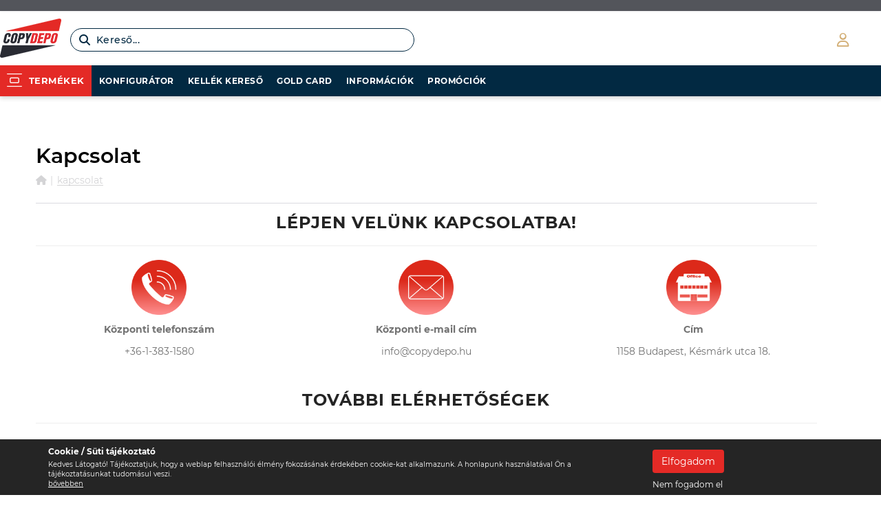

--- FILE ---
content_type: text/html; charset=UTF-8
request_url: https://copydepo.hu/kapcsolat
body_size: 13344
content:
<!doctype html>
    <html lang="hu">
    <head itemscope itemtype="http://schema.org/WebSite">
        <meta charset="utf-8">
        <meta http-equiv="X-UA-Compatible" content="IE=edge">

        <title>Kapcsolat</title>

        <meta name="description" content="Lépjen velünk kapcsolatba!






Központi telefonszám

+36-1-383-1580





Központi e-mail cím

info@copydepo.hu





Cím

1158 Budapes...">
        <meta name="keywords" content="Kapcsolat">
        <meta name="viewport" content="width=device-width, initial-scale=1, maximum-scale=1">
        
        <!-- Google Tag Manager -->
        <script>
            ( function (w, d, s, l, i) {
                w[ l ] = w[ l ] || [];
                w[ l ].push( {
                    'gtm.start': new Date().getTime(),
                    event      : 'gtm.js'
                } );
                var f   = d.getElementsByTagName( s )[ 0 ],
                    j   = d.createElement( s ),
                    dl  = l != 'dataLayer' ? '&l=' + l : '';
                j.async = true;
                j.src   = 'https://www.googletagmanager.com/gtm.js?id=' + i + dl;
                f.parentNode.insertBefore( j, f );
            } )( window, document, 'script', 'dataLayer', 'GTM-MKP9HWJ' );
        </script>
        <!-- End Google Tag Manager -->

                    <!-- Matomo -->
            <script>
                var _paq = window._paq = window._paq || [];
                                _paq.push(['trackPageView']);
                _paq.push(['enableLinkTracking']);
                (function() {
                    var u="//matomo.rnds.hu/";
                    _paq.push(['setTrackerUrl', u+'matomo.php']);
                    _paq.push(['setSiteId', '11']);
                    var d=document, g=d.createElement('script'), s=d.getElementsByTagName('script')[0];
                    g.async=true; g.src=u+'matomo.js'; s.parentNode.insertBefore(g,s);
                })();
            </script>
            <!-- End Matomo Code -->
        

        <link rel="shortcut icon" type="image/x-icon" href="/favicon.ico">
        <link rel="apple-touch-icon" type="image/png" href="/images/apple/logo.57.jpg">
        <link rel="apple-touch-icon" type="image/png" sizes="72x72" href="/images/apple/logo.72.jpg">
        <link rel="apple-touch-icon" type="image/png" sizes="114x114" href="/images/apple/logo.114.jpg">

        <meta property="og:type" content="website">
        <meta property="og:description" content="Lépjen velünk kapcsolatba!






Központi telefonszám

+36-1-383-1580





Központi e-mail cím

info@copydepo.hu





Cím

1158 Budapes...">
        <meta property="og:locale" content="hu">
        <meta property="og:site_name" content="Kapcsolat">
        <meta property="og:title" content="Kapcsolat">
        <meta property="og:image" content="">

        <meta name="msapplication-square70x70logo" content="/images/tiles/icon-70.png" />
        <meta name="msapplication-square150x150logo" content="/images/tiles/icon-150.png" />
        <meta name="msapplication-wide310x150logo" content="/images/tiles/icon-310.png" />
        <meta name="msapplication-square310x310logo" content="/images/tiles/icon-310x.png" />

        <meta name="DC.language" content="hu">
        <meta name="DC.source" content="https://copydepo.hu">
        <meta name="DC.title" content="Kapcsolat">
        <meta name="DC.keywords" content="Kapcsolat">
        <meta name="DC.subject" content="Kapcsolat">
        <meta name="DC.description" content="">
        <meta name="DC.format" content="text/html">
        <meta name="DC.type" content="Text">

        <meta name="csrf-token" content="M4Y3mfRf1fu2JUFqNc9jKaiNEznl2LQAsZs11Bxb" />
        <link rel="stylesheet" href="https://copydepo.hu/assets/stylesheets/app.css?v=1768253578">
                        <script>
    var version = '1765896977';
    var lang = 'hu';
    var default_lang = 'hu';
    var company_id = 0;

    var settings = {
        map: 'AIzaSyB7tSh28f-GUF6zau71ghLBzflJNsSvvqQ',
        login: 0,
        test: 0,
        ga: '',
        fb: '',
        rate: '380.1115',
        currency: 1
    };

    var pageData = {};

    var messages = {
        ajax: {
            error: "Kérjük, próbálja meg később",
            notFound: "A keresett oldal nem található",
            new_version: "Tisztelt Ügyfelünk!<br><br>Változás történt a rendszerben. Kérjük, töltse újra az oldalt a lenti gombra kattintva.<br><br>",
            new_version_btn: "Oldal újratöltése",
            cart_empty: "A kosár tartalma üres",
        },
        filebox: {
            title: "Fájl kiválasztása",
            selected: "fájl kiválasztva",
        },
        piece: ":value db",
        goldcard: "Gold Card pont: :value pont",
        btn: {
            more: "Bővebben"
        },
        routes: {
            feeds: "cikkek",
            carts: "kosar",
            recording: "foglalasok",
            products: "termekek",
            material: "kellek-es-opciok-kereso",
            events: "esemenyek",
            tracking: "csomagkovetes",
            configurator: "gep-konfigurator",
            dropshipping: "dropshipping",
            logout: "kijelentkezes",
            comparison: "termekek/osszehasonlitas",
        }
    };
    var helps = { 'exeption': {}, 'elements': {"cart.desc":"A kosarad \u00e9s foglal\u00e1said ide ker\u00fcltek, hogy k\u00f6nnyebben el\u00e9rhet\u0151ek legyenek","cart.index":"3","cart.title":"Kos\u00e1r","close":"Bez\u00e1r","dashboard.desc":"Mostant\u00f3l itt tal\u00e1lod meg az ir\u00e1ny\u00edt\u00f3pultot","dashboard.index":"1","dashboard.title":"Ir\u00e1ny\u00edt\u00f3pult","menu.desc":"Itt tal\u00e1lhat\u00f3k a term\u00e9kek","menu.index":"1","menu.title":"Term\u00e9k men\u00fc","next":"K\u00f6vetkez\u0151","prev":"El\u0151z\u0151","profile.desc":"A c\u00e9ged \u00e9s felhaszn\u00e1l\u00f3d adatait \u00e9s be\u00e1ll\u00edt\u00e1sait itt tal\u00e1lod","profile.index":"2","profile.title":"Profilom","search.desc":"Itt lehet keresni","search.index":"2","search.title":"Keres\u00e9s"} };

    function addGPDR() {
        
    }
</script>        <script src="https://kit.fontawesome.com/e55646d6bc.js" crossorigin="anonymous"></script>
        <script src="https://copydepo.hu/assets/scripts/app.js?v=1765896977"></script>

        <script>
            const discount_texts = [];
            const hash = '1';
            const discounts = [];
            const not_allowed_discounts = [];
            const search_accepted_labels = [];
            const opg_labels = [];
        </script>

        <script type="application/ld+json">
            {
              "@context": "http://schema.org",
              "@type": "Organization",
              "url": "https://copydepo.hu",
              "logo": "https://copydepo.hu/images/logo.png"
            }
        </script>
    </head>
    <body class="loading closed-top-line full">
        <!-- Google Tag Manager (noscript) -->
        <noscript>
            <iframe src=https://www.googletagmanager.com/ns.html?id=GTM-MKP9HWJ
                    height="0" width="0" style="display:none;visibility:hidden">
            </iframe>
        </noscript>
        <!-- End Google Tag Manager (noscript) -->
        <div class="loader active"></div>

        <header>
    <div class="top-line">
        <i class="fas fa-times"></i>
    </div>
    <div class="container-fluid">
        <div class="row inline-row header-inside relative">
            <div>
                <a href="https://copydepo.hu" title="Copydepo" class="logo"></a>
            </div>
            <div class="trigger-search-btn" data-toggle="tooltip" data-placement="bottom" data-title="CTRL+SPACE">
                <i class="fa-light fa-magnifying-glass"></i> <span>kereső...</span>
            </div>
            <div class="inline-col text-right static menu-sidesection-container">
                <div class="top-bar text-right">
                    <div class="menu-sidesection">
                                                                        <div class="personalMenu inline-col dropdown" style="display: inline-flex; align-items: center; justify-content: center; max-width: 100%;">
            <a href="https://copydepo.hu/bejelentkezes" class="login">
            <span class="fa-regular fa-user" data-toggle="tooltip" data-title="Bejelentkezés" data-placement="bottom" style="font-size: 28px;color: #d3af76;"></span>
        </a>
        </div>
                    </div>
                    
                    <form class="ajax-search inline-col" style="padding: 0;" method="post" action="https://copydepo.hu/termekek" autocomplete="off">
                        
                        <input type="hidden" name="_token" value="M4Y3mfRf1fu2JUFqNc9jKaiNEznl2LQAsZs11Bxb">
                        <input type="hidden" name="product_ids" value="">
                        <span style="display: none;" class="search-btn"><button type="submit"></button><i class="fa-light fa-magnifying-glass"></i></span>
                        <div class="inside" style="display: flex; flex-wrap: wrap; margin: auto; max-width: 1140px;">
                            <div>

                            </div>
                            <div id="bannerPlaceholder"></div>
                            <div class="searchBox">
                                <div class="btnCloseSearch">
                                    <span id="btnExitSearch">
                                        <i class="fa-solid fa-xmark"></i>
                                    </span>
                                </div>
                                <div class="input-group" style="display: flex; width: 420px;">
                                    <button class="input-group-addon headerSearch" style="border: 0; border-bottom: 2px solid;border-radius: 0;width: 30px;">
                                        <span class="icon-box">
                                            <i class="fa-light fa-magnifying-glass"></i>
                                        </span>
                                    </button>

                                    <input type="text" class="form-control searchInput" name="search" id="main_search" style="border: 0; border-bottom: 2px solid;" placeholder="kereső..." data-error="Kérjük, próbálja meg később" value="" autofocus autocomplete="on">

                                </div>
                            </div>

                            <span id="btnClearSearch" style="cursor: pointer;">
                                <i class="fa-light fa-delete-left" style="padding-top: 10px;"></i>
                            </span>

                            <div class="resultSearch" id="resultSearch" style="max-height: calc(100vh - 100px); overflow-y: auto; min-height: 500px;">
                                <div class="loader">
                                    <div class="loading"></div>
                                </div>
                                <div id="searchFilters"><i class="fa-solid fa-filter"></i>Szűrők</div>
                                <div id="suggestions" style="color: #272727; display: flex; flex-wrap: wrap; text-align: center; align-content: center;justify-content: center;"></div>
                                <div id="subcategories" style="color: #272727; display: flex; flex-wrap: wrap; text-align: center; align-content: center;justify-content: center;"></div>
                                <div id="subcategories_2" style="color: #272727; display: flex; flex-wrap: wrap; text-align: center; align-content: center;justify-content: center;"></div>
                                <div id="brands" style="color: #272727; display: flex; flex-wrap: wrap; text-align: center; align-content: center;justify-content: center;"></div>

                                <div class="searchTopBar" id="searchTopBar">
                                    <div class="topBarLeft" id="resultDetails" style="max-width: max-content;"><span>Összesen 0 db találat</span>

                                    </div>

                                    <div class="topBarRight">
                                        <div class="form-group qh-filter-search" style="margin: 0 0;">
                                            <label class="checkBoxInput" style="color: #000; font-weight: 400;letter-spacing: .2px;border-right: 1px solid #ccc;text-transform: none;padding-right: 10px;">
                                                <input type="checkbox" id="inStock"><span>
                                                </span> Készleten
                                            </label>

                                            <select class="form-select" style="border-radius: 0px; margin-left: 0px; color: #000; letter-spacing: .2px; border-color: rgba(0, 0, 0, 0.0); padding: 2px; font-weight: 400;" id="sortByPrice">
                                                <option value="default" selected>Rendezés ár szerint</option>
                                                <option value="price:desc">Ár szerint csökkenő</option>
                                                <option value="price:asc">Ár szerint növekvő</option>
                                            </select>
                                        </div>
                                    </div>
                                </div>

                                <div class="active-filter">
                                    <span class="filter-tag filter-tag-stock" style="display: none;"><span style="font-weight: 400;">Aktív szűrő:</span> készleten <span class="filter-tag-close"><i class="fa-regular fa-xmark"></i></span></span>
                                    <span class="filter-tag filter-tag-price-order" style="display: none;"><span style="font-weight: 400;">Rendezés:</span> ár szerint <span class="filter-tag-close"><i class="fa-regular fa-xmark"></i></span></span>

                                    <span class="filter-tag filter-tag-suggestion" style="display: none; background: darkcyan;"><i class="fa-solid fa-check"></i><span style="font-weight: 400;"></span> <span class="selected_suggestion"></span> <span class="filter-tag-close"><i class="fa-regular fa-xmark"></i></span></span>
                                    <span class="filter-tag filter-tag-subcategory" style="display: none; background: darkcyan;"><i class="fa-solid fa-check"></i><span style="font-weight: 400;"></span> <span class="selected_subcategory"></span> <span class="filter-tag-close"><i class="fa-regular fa-xmark"></i></span></span>
                                    <span class="filter-tag filter-tag-subcategory-2" style="display: none; background: darkcyan;"><i class="fa-solid fa-check"></i><span style="font-weight: 400;"></span> <span class="selected_subcategory_2"></span> <span class="filter-tag-close"><i class="fa-regular fa-xmark"></i></span></span>
                                    <span class="filter-tag filter-tag-brand" style="display: none; background: darkcyan;"><i class="fa-solid fa-check"></i><span style="font-weight: 400;"></span> <span class="selected_brand"></span> <span class="filter-tag-close"><i class="fa-regular fa-xmark"></i></span></span>
                                </div>

                                <div id="hits">
                                </div>
                                <ul class="hidden"></ul>
                                <!--
                                <div id="pagination" class="searchPagination">
                                    <button id="search_prev" class="btn btn-prev">Előző oldal</button> <button id="search_next" class="btn btn-next">Következő oldal</button>
                                </div> -->
                                <div style="margin-top:30px; display: none;" id="noResult">
                                    <p style="text-align: center; color: #ccc; font-size: 30px;">Nincs találat...</p>
                                </div>

                                <div style="margin-top:30px;" id="beforeSearch">
                                    <p style="text-align: center; color: #ccc; font-size: 30px;">Kezdjen el gépelni...<br>
                                    </p>
                                </div>
                            </div>
                        </div>
                    </form>
                                                                                    <div class="clearfix hambibox side-hambibox">
                            <button type="button" class="navbar-toggle">
                                <i class="fa fa-bars" aria-hidden="true"></i>
                            </button>
                        </div>
                                    </div>
            </div>
            <div class="inline-col header-menu-container">
                <div class="filter-menu">
                    <div class="categories-trigger" style="display: flex; align-items: center;" data-target=".categories-menu">
                        <i style="font-size: 22px; margin-right: 9px;" class="fa-light fa-distribute-spacing-vertical"></i> <span>Termékek</span>
                    </div>
                </div>
                <div class="menu">
                    <nav>
                        <ul class="collapse navbar-collapse level-0" id="menu">
                                                            <li class="dropdown normal nav-dropdown">
                        <div class="mobil-dropdown"><i class="icon icon-arrow-down"></i></div>
                                                    <span>Konfigurátor</span>
                                                
                                                    <div class="dropdown-menu normal">
                                <div class="inside">
    <ul class="level-1 element-2">
                                            <li>
                                                                        <a href="/gep-konfigurator" >Nyomtató</a>
                                                                                </li>
                                                <li>
                                                                        <a href="/cable-konfigurator" >Kábel</a>
                                                                                </li>
                        </ul>
</div>
                            </div>
                                            </li>
                                                                                                <li>
                                                                                    <a href="/kellek-es-opciok-kereso" >Kellék kereső</a>
                                                                        </li>
                                                                                                <li>
                                                                                    <a href="/goldcard/" target="_blank">Gold card</a>
                                                                        </li>
                                                                                                <li class="dropdown normal nav-dropdown">
                        <div class="mobil-dropdown"><i class="icon icon-arrow-down"></i></div>
                                                    <span>Információk</span>
                                                
                                                    <div class="dropdown-menu normal">
                                <div class="inside">
    <ul class="level-1 element-2">
                                            <li>
                                                                        <a href="https://copydepo.hu/cikkek/hirek" >Hírek</a>
                                                                                </li>
                                                <li>
                                                                        <a href="https://copydepo.hu/cikkek/hirlevel" >Hírlevelek</a>
                                                                                </li>
                        </ul>
</div>
                            </div>
                                            </li>
                                                                                                <li class="dropdown normal nav-dropdown">
                        <div class="mobil-dropdown"><i class="icon icon-arrow-down"></i></div>
                                                    <span>Promóciók</span>
                                                                            <span class="active-campaign-number hidden">0</span>
                        
                                                    <div class="dropdown-menu normal">
                                <div class="inside">
    <ul class="level-1 element-2">
                                            <li>
                                                                        <a href="/termekek?akcios-termekek&amp;order=price&amp;type=desc" >Akciók</a>
                                                                                </li>
                                                <li>
                                                                        <a href="/profilom/kampanyok" >Kampányok</a>
                                                                                        <span class="active-campaign-number hidden">0</span>
                                    </li>
                        </ul>
</div>
                            </div>
                                            </li>
                                                                            
                    <li class="mobil-social">
                                                            <a  href="https://www.linkedin.com/company/copy-depo" target="_blank" tabindex="8">
                            <span class="icon icon-linkedin"></span>
                        </a>
                                                                                <a  href="https://www.facebook.com/copydepo" target="_blank" tabindex="8">
                            <span class="icon icon-facebook"></span>
                        </a>
                                                                                <a  href="https://www.instagram.com/copydepohungary" target="_blank" tabindex="8">
                            <span class="icon icon-instagram"></span>
                        </a>
                                                                                <a  href="https://www.youtube.com/@copydepoyoutube" target="_blank" tabindex="8">
                            <span class="icon icon-youtube"></span>
                        </a>
                                                                                                                                                        <a  href="https://www.tiktok.com/@copydepo" target="_blank" tabindex="8">
                            <span class="icon icon-tiktok"></span>
                        </a>
                                                </li>
        </ul>
                    </nav>
                </div>
            </div>                                
            
        </div>
    </div>
</header>

        <section>
            <div class="container-fluid main-content full">
                <div class="row sticky-box">
                    <div class="col-md-2 left-box hidden ">
                        <div class="categories-menu">
    <div class="title-box">
        <p>Kategóriák</p>
    </div>
        <ul id="left-menu" class="sideMenu " aria-expanded="false">
        <li class="open mobil-open">
            <ul class="dropdown-menu left-dropdown level-0">
                        <li class="dropdown mega">
                <div class="mobil-dropdown"><i class="fas fa-angle-down"></i></div>
                <span class="dropdown-sidemenu">
                                            <a href="https://copydepo.hu/termekek/it-eszkoz"><i class="fa-light fa-computer-speaker"></i> IT ESZKÖZ</a>
                                    </span>
                                    <div class="dropdown-menu mega">
                        <div class="inside">
    <ul class="level-1">
                                    <li class="dropdown">
                    <div class="mobil-dropdown"><i class="fas fa-angle-down"></i></div>
                    <span class="dropdown-sidemenu">
                                                    <a href="https://copydepo.hu/termekek/it-eszkoz/megjelenito">MEGJELENÍTŐ</a>
                                            </span>
                    <div class="inside dropdown-menu">
    <ul class="level-2">
                    <li>
                                    <a href="https://copydepo.hu/termekek/it-eszkoz/megjelenito/signage">SIGNAGE</a>
                            </li>
                    <li>
                                    <a href="https://copydepo.hu/termekek/it-eszkoz/megjelenito/kiegeszito-tartozek-lampa">KIEGÉSZÍTŐ, TARTOZÉK, LÁMPA</a>
                            </li>
                    <li>
                                    <a href="https://copydepo.hu/termekek/it-eszkoz/megjelenito/konferencia">KONFERENCIA</a>
                            </li>
                    <li>
                                    <a href="https://copydepo.hu/termekek/it-eszkoz/megjelenito/tv">TV</a>
                            </li>
                    <li>
                                    <a href="https://copydepo.hu/termekek/it-eszkoz/megjelenito/vaszon">VÁSZON</a>
                            </li>
                    <li class="hidden">
                                    <a href="https://copydepo.hu/termekek/it-eszkoz/megjelenito/konzolszekreny">KONZOL,SZEKRÉNY</a>
                            </li>
                    <li class="hidden">
                                    <a href="https://copydepo.hu/termekek/it-eszkoz/megjelenito/interaktiv">INTERAKTÍV</a>
                            </li>
                            <li class="more"><i class="fa-solid fa-angle-down"></i></li>
            </ul>
</div>
                </li>
                                                <li class="dropdown">
                    <div class="mobil-dropdown"><i class="fas fa-angle-down"></i></div>
                    <span class="dropdown-sidemenu">
                                                    <a href="https://copydepo.hu/termekek/it-eszkoz/szamitogep">SZÁMÍTÓGÉP</a>
                                            </span>
                    <div class="inside dropdown-menu">
    <ul class="level-2">
                    <li>
                                    <a href="https://copydepo.hu/termekek/it-eszkoz/szamitogep/uzleti-notebook">ÜZLETI NOTEBOOK</a>
                            </li>
                    <li>
                                    <a href="https://copydepo.hu/termekek/it-eszkoz/szamitogep/otthoni-notebook">OTTHONI NOTEBOOK</a>
                            </li>
                    <li>
                                    <a href="https://copydepo.hu/termekek/it-eszkoz/szamitogep/gamer-notebook">GAMER NOTEBOOK</a>
                            </li>
                    <li>
                                    <a href="https://copydepo.hu/termekek/it-eszkoz/szamitogep/taska">TÁSKA</a>
                            </li>
                    </ul>
</div>
                </li>
                                                <li class="dropdown">
                    <div class="mobil-dropdown"><i class="fas fa-angle-down"></i></div>
                    <span class="dropdown-sidemenu">
                                                    <a href="https://copydepo.hu/termekek/it-eszkoz/komponens">KOMPONENS</a>
                                            </span>
                    <div class="inside dropdown-menu">
    <ul class="level-2">
                    <li>
                                    <a href="https://copydepo.hu/termekek/it-eszkoz/komponens/memoria">MEMÓRIA</a>
                            </li>
                    <li>
                                    <a href="https://copydepo.hu/termekek/it-eszkoz/komponens/meghajto">MEGHAJTÓ</a>
                            </li>
                    </ul>
</div>
                </li>
                                                <li class="dropdown">
                    <div class="mobil-dropdown"><i class="fas fa-angle-down"></i></div>
                    <span class="dropdown-sidemenu">
                                                    <a href="https://copydepo.hu/termekek/it-eszkoz/halozati-eszkoz">HÁLÓZATI ESZKÖZ</a>
                                            </span>
                    <div class="inside dropdown-menu">
    <ul class="level-2">
                    <li>
                                    <a href="https://copydepo.hu/termekek/it-eszkoz/halozati-eszkoz/extender">EXTENDER</a>
                            </li>
                    <li>
                                    <a href="https://copydepo.hu/termekek/it-eszkoz/halozati-eszkoz/kiegeszitok">KIEGÉSZÍTŐK</a>
                            </li>
                    <li>
                                    <a href="https://copydepo.hu/termekek/it-eszkoz/halozati-eszkoz/accesspoint-bridge">ACCESSPOINT, BRIDGE</a>
                            </li>
                    <li>
                                    <a href="https://copydepo.hu/termekek/it-eszkoz/halozati-eszkoz/halozati-adapter">HÁLÓZATI ADAPTER</a>
                            </li>
                    <li>
                                    <a href="https://copydepo.hu/termekek/it-eszkoz/halozati-eszkoz/ip-kamera">IP KAMERA</a>
                            </li>
                    <li class="hidden">
                                    <a href="https://copydepo.hu/termekek/it-eszkoz/halozati-eszkoz/networking-kiegeszito">NETWORKING KIEGÉSZÍTŐ</a>
                            </li>
                    <li class="hidden">
                                    <a href="https://copydepo.hu/termekek/it-eszkoz/halozati-eszkoz/router">ROUTER</a>
                            </li>
                    <li class="hidden">
                                    <a href="https://copydepo.hu/termekek/it-eszkoz/halozati-eszkoz/switch">SWITCH</a>
                            </li>
                    <li class="hidden">
                                    <a href="https://copydepo.hu/termekek/it-eszkoz/halozati-eszkoz/mesh">MESH</a>
                            </li>
                            <li class="more"><i class="fa-solid fa-angle-down"></i></li>
            </ul>
</div>
                </li>
                                                <li class="dropdown">
                    <div class="mobil-dropdown"><i class="fas fa-angle-down"></i></div>
                    <span class="dropdown-sidemenu">
                                                    <a href="https://copydepo.hu/termekek/it-eszkoz/periferia">PERIFÉRIA</a>
                                            </span>
                    <div class="inside dropdown-menu">
    <ul class="level-2">
                    <li>
                                    <a href="https://copydepo.hu/termekek/it-eszkoz/periferia/kvm-kabel-eloszto">KVM, KÁBEL, ELOSZTÓ</a>
                            </li>
                    <li>
                                    <a href="https://copydepo.hu/termekek/it-eszkoz/periferia/beviteli-eszkoz">BEVITELI ESZKÖZ</a>
                            </li>
                    <li>
                                    <a href="https://copydepo.hu/termekek/it-eszkoz/periferia/kiegeszito">KIEGÉSZÍTŐ</a>
                            </li>
                    </ul>
</div>
                </li>
                        </ul>
</div>
                    </div>
                            </li>
                                <li class="dropdown mega">
                <div class="mobil-dropdown"><i class="fas fa-angle-down"></i></div>
                <span class="dropdown-sidemenu">
                                            <a href="https://copydepo.hu/termekek/nyomtato-szkenner"><i class="fa-light fa-print"></i> NYOMTATÓ, SZKENNER</a>
                                    </span>
                                    <div class="dropdown-menu mega">
                        <div class="inside">
    <ul class="level-1">
                                    <li class="dropdown">
                    <div class="mobil-dropdown"><i class="fas fa-angle-down"></i></div>
                    <span class="dropdown-sidemenu">
                                                    <a href="https://copydepo.hu/termekek/nyomtato-szkenner/monolezer-a4">MONOLÉZER A/4</a>
                                            </span>
                    <div class="inside dropdown-menu">
    <ul class="level-2">
                    <li>
                                    <a href="https://copydepo.hu/termekek/nyomtato-szkenner/monolezer-a4/brother">BROTHER</a>
                            </li>
                    <li>
                                    <a href="https://copydepo.hu/termekek/nyomtato-szkenner/monolezer-a4/canon">CANON</a>
                            </li>
                    <li>
                                    <a href="https://copydepo.hu/termekek/nyomtato-szkenner/monolezer-a4/kyocera">KYOCERA</a>
                            </li>
                    <li>
                                    <a href="https://copydepo.hu/termekek/nyomtato-szkenner/monolezer-a4/lexmark">LEXMARK</a>
                            </li>
                    <li>
                                    <a href="https://copydepo.hu/termekek/nyomtato-szkenner/monolezer-a4/oki">OKI</a>
                            </li>
                    <li class="hidden">
                                    <a href="https://copydepo.hu/termekek/nyomtato-szkenner/monolezer-a4/xerox">XEROX</a>
                            </li>
                            <li class="more"><i class="fa-solid fa-angle-down"></i></li>
            </ul>
</div>
                </li>
                                                <li class="dropdown">
                    <div class="mobil-dropdown"><i class="fas fa-angle-down"></i></div>
                    <span class="dropdown-sidemenu">
                                                    <a href="https://copydepo.hu/termekek/nyomtato-szkenner/monolezer-a3">MONOLÉZER A/3</a>
                                            </span>
                    <div class="inside dropdown-menu">
    <ul class="level-2">
                    <li>
                                    <a href="https://copydepo.hu/termekek/nyomtato-szkenner/monolezer-a3/canon">CANON</a>
                            </li>
                    <li>
                                    <a href="https://copydepo.hu/termekek/nyomtato-szkenner/monolezer-a3/develop">DEVELOP</a>
                            </li>
                    <li>
                                    <a href="https://copydepo.hu/termekek/nyomtato-szkenner/monolezer-a3/hp">HP</a>
                            </li>
                    <li>
                                    <a href="https://copydepo.hu/termekek/nyomtato-szkenner/monolezer-a3/kyocera">KYOCERA</a>
                            </li>
                    <li>
                                    <a href="https://copydepo.hu/termekek/nyomtato-szkenner/monolezer-a3/ricoh">RICOH</a>
                            </li>
                    <li class="hidden">
                                    <a href="https://copydepo.hu/termekek/nyomtato-szkenner/monolezer-a3/xerox">XEROX</a>
                            </li>
                            <li class="more"><i class="fa-solid fa-angle-down"></i></li>
            </ul>
</div>
                </li>
                                                <li class="dropdown">
                    <div class="mobil-dropdown"><i class="fas fa-angle-down"></i></div>
                    <span class="dropdown-sidemenu">
                                                    <a href="https://copydepo.hu/termekek/nyomtato-szkenner/color-lezer-a4">COLOR LÉZER A/4</a>
                                            </span>
                    <div class="inside dropdown-menu">
    <ul class="level-2">
                    <li>
                                    <a href="https://copydepo.hu/termekek/nyomtato-szkenner/color-lezer-a4/brother">BROTHER</a>
                            </li>
                    <li>
                                    <a href="https://copydepo.hu/termekek/nyomtato-szkenner/color-lezer-a4/canon">CANON</a>
                            </li>
                    <li>
                                    <a href="https://copydepo.hu/termekek/nyomtato-szkenner/color-lezer-a4/kyocera">KYOCERA</a>
                            </li>
                    <li>
                                    <a href="https://copydepo.hu/termekek/nyomtato-szkenner/color-lezer-a4/lexmark">LEXMARK</a>
                            </li>
                    <li>
                                    <a href="https://copydepo.hu/termekek/nyomtato-szkenner/color-lezer-a4/minolta">MINOLTA</a>
                            </li>
                    <li class="hidden">
                                    <a href="https://copydepo.hu/termekek/nyomtato-szkenner/color-lezer-a4/oki">OKI</a>
                            </li>
                    <li class="hidden">
                                    <a href="https://copydepo.hu/termekek/nyomtato-szkenner/color-lezer-a4/xerox">XEROX</a>
                            </li>
                            <li class="more"><i class="fa-solid fa-angle-down"></i></li>
            </ul>
</div>
                </li>
                                                <li class="dropdown">
                    <div class="mobil-dropdown"><i class="fas fa-angle-down"></i></div>
                    <span class="dropdown-sidemenu">
                                                    <a href="https://copydepo.hu/termekek/nyomtato-szkenner/color-lezer-a3">COLOR LÉZER A/3</a>
                                            </span>
                    <div class="inside dropdown-menu">
    <ul class="level-2">
                    <li>
                                    <a href="https://copydepo.hu/termekek/nyomtato-szkenner/color-lezer-a3/lexmark">LEXMARK</a>
                            </li>
                    <li>
                                    <a href="https://copydepo.hu/termekek/nyomtato-szkenner/color-lezer-a3/canon">CANON</a>
                            </li>
                    <li>
                                    <a href="https://copydepo.hu/termekek/nyomtato-szkenner/color-lezer-a3/oki">OKI</a>
                            </li>
                    <li>
                                    <a href="https://copydepo.hu/termekek/nyomtato-szkenner/color-lezer-a3/ricoh">RICOH</a>
                            </li>
                    <li>
                                    <a href="https://copydepo.hu/termekek/nyomtato-szkenner/color-lezer-a3/xerox">XEROX</a>
                            </li>
                    </ul>
</div>
                </li>
                                                <li class="dropdown">
                    <div class="mobil-dropdown"><i class="fas fa-angle-down"></i></div>
                    <span class="dropdown-sidemenu">
                                                    <a href="https://copydepo.hu/termekek/nyomtato-szkenner/tintasugaras-a4">TINTASUGARAS A/4</a>
                                            </span>
                    <div class="inside dropdown-menu">
    <ul class="level-2">
                    <li>
                                    <a href="https://copydepo.hu/termekek/nyomtato-szkenner/tintasugaras-a4/brother">BROTHER</a>
                            </li>
                    <li>
                                    <a href="https://copydepo.hu/termekek/nyomtato-szkenner/tintasugaras-a4/canon">CANON</a>
                            </li>
                    <li>
                                    <a href="https://copydepo.hu/termekek/nyomtato-szkenner/tintasugaras-a4/epson">EPSON</a>
                            </li>
                    </ul>
</div>
                </li>
                                                <li class="dropdown">
                    <div class="mobil-dropdown"><i class="fas fa-angle-down"></i></div>
                    <span class="dropdown-sidemenu">
                                                    <a href="https://copydepo.hu/termekek/nyomtato-szkenner/tintasugaras-a3">TINTASUGARAS A/3</a>
                                            </span>
                    <div class="inside dropdown-menu">
    <ul class="level-2">
                    <li>
                                    <a href="https://copydepo.hu/termekek/nyomtato-szkenner/tintasugaras-a3/brother">BROTHER</a>
                            </li>
                    <li>
                                    <a href="https://copydepo.hu/termekek/nyomtato-szkenner/tintasugaras-a3/canon">CANON</a>
                            </li>
                    <li>
                                    <a href="https://copydepo.hu/termekek/nyomtato-szkenner/tintasugaras-a3/epson">EPSON</a>
                            </li>
                    </ul>
</div>
                </li>
                                                <li class="dropdown">
                    <div class="mobil-dropdown"><i class="fas fa-angle-down"></i></div>
                    <span class="dropdown-sidemenu">
                                                    <a href="https://copydepo.hu/termekek/nyomtato-szkenner/nagyformatumu-cad-nyomtatok">NAGYFORMÁTUMÚ CAD NYOMTATÓK</a>
                                            </span>
                    <div class="inside dropdown-menu">
    <ul class="level-2">
                    <li>
                                    <a href="https://copydepo.hu/termekek/nyomtato-szkenner/nagyformatumu-cad-nyomtatok/24-a1">24 A1</a>
                            </li>
                    <li>
                                    <a href="https://copydepo.hu/termekek/nyomtato-szkenner/nagyformatumu-cad-nyomtatok/36-a0">36 A0</a>
                            </li>
                    <li>
                                    <a href="https://copydepo.hu/termekek/nyomtato-szkenner/nagyformatumu-cad-nyomtatok/44-a0">44 A0</a>
                            </li>
                    </ul>
</div>
                </li>
                                                <li>
                                            <a href="https://copydepo.hu/termekek/nyomtato-szkenner/fotonyomtatok">FOTÓNYOMTATÓK</a>
                                    </li>
                                                <li class="dropdown">
                    <div class="mobil-dropdown"><i class="fas fa-angle-down"></i></div>
                    <span class="dropdown-sidemenu">
                                                    <a href="https://copydepo.hu/termekek/nyomtato-szkenner/cimke-nyomtatok">CIMKE NYOMTATÓK</a>
                                            </span>
                    <div class="inside dropdown-menu">
    <ul class="level-2">
                    <li>
                                    <a href="https://copydepo.hu/termekek/nyomtato-szkenner/cimke-nyomtatok/zebra">ZEBRA</a>
                            </li>
                    <li>
                                    <a href="https://copydepo.hu/termekek/nyomtato-szkenner/cimke-nyomtatok/tsc">TSC</a>
                            </li>
                    <li>
                                    <a href="https://copydepo.hu/termekek/nyomtato-szkenner/cimke-nyomtatok/brother">BROTHER</a>
                            </li>
                    <li>
                                    <a href="https://copydepo.hu/termekek/nyomtato-szkenner/cimke-nyomtatok/epson">EPSON</a>
                            </li>
                    </ul>
</div>
                </li>
                                                <li class="dropdown">
                    <div class="mobil-dropdown"><i class="fas fa-angle-down"></i></div>
                    <span class="dropdown-sidemenu">
                                                    <a href="https://copydepo.hu/termekek/nyomtato-szkenner/matrix-nyomtatok">MÁTRIX NYOMTATÓK</a>
                                            </span>
                    <div class="inside dropdown-menu">
    <ul class="level-2">
                    <li>
                                    <a href="https://copydepo.hu/termekek/nyomtato-szkenner/matrix-nyomtatok/epson">EPSON</a>
                            </li>
                    </ul>
</div>
                </li>
                                                <li class="dropdown">
                    <div class="mobil-dropdown"><i class="fas fa-angle-down"></i></div>
                    <span class="dropdown-sidemenu">
                                                    <a href="https://copydepo.hu/termekek/nyomtato-szkenner/3d-nyomtato">3D NYOMTATÓ</a>
                                            </span>
                    <div class="inside dropdown-menu">
    <ul class="level-2">
                    <li>
                                    <a href="https://copydepo.hu/termekek/nyomtato-szkenner/3d-nyomtato/fdm">FDM</a>
                            </li>
                    </ul>
</div>
                </li>
                                                <li class="dropdown">
                    <div class="mobil-dropdown"><i class="fas fa-angle-down"></i></div>
                    <span class="dropdown-sidemenu">
                                                    <a href="https://copydepo.hu/termekek/nyomtato-szkenner/blokknyomtatok">BLOKKNYOMTATÓK</a>
                                            </span>
                    <div class="inside dropdown-menu">
    <ul class="level-2">
                    <li>
                                    <a href="https://copydepo.hu/termekek/nyomtato-szkenner/blokknyomtatok/epson">EPSON</a>
                            </li>
                    <li>
                                    <a href="https://copydepo.hu/termekek/nyomtato-szkenner/blokknyomtatok/polpos">POLPOS</a>
                            </li>
                    </ul>
</div>
                </li>
                        </ul>
</div>
                    </div>
                            </li>
                                <li class="dropdown mega">
                <div class="mobil-dropdown"><i class="fas fa-angle-down"></i></div>
                <span class="dropdown-sidemenu">
                                            <a href="https://copydepo.hu/termekek/irodatechnika"><i class="fa-light fa-calculator"></i> IRODATECHNIKA</a>
                                    </span>
                                    <div class="dropdown-menu mega">
                        <div class="inside">
    <ul class="level-1">
                                    <li>
                                            <a href="https://copydepo.hu/termekek/irodatechnika/szallito-eszkozok">SZÁLLÍTÓ ESZKÖZÖK</a>
                                    </li>
                                                <li class="dropdown">
                    <div class="mobil-dropdown"><i class="fas fa-angle-down"></i></div>
                    <span class="dropdown-sidemenu">
                                                    <a href="https://copydepo.hu/termekek/irodatechnika/gepek">GÉPEK</a>
                                            </span>
                    <div class="inside dropdown-menu">
    <ul class="level-2">
                    <li>
                                    <a href="https://copydepo.hu/termekek/irodatechnika/gepek/iratmegsemmisito">IRATMEGSEMMISÍTŐ</a>
                            </li>
                    <li>
                                    <a href="https://copydepo.hu/termekek/irodatechnika/gepek/laminalo">LAMINÁLÓ</a>
                            </li>
                    </ul>
</div>
                </li>
                                                <li class="dropdown">
                    <div class="mobil-dropdown"><i class="fas fa-angle-down"></i></div>
                    <span class="dropdown-sidemenu">
                                                    <a href="https://copydepo.hu/termekek/irodatechnika/irodai-kisgepek">IRODAI KISGÉPEK</a>
                                            </span>
                    <div class="inside dropdown-menu">
    <ul class="level-2">
                    <li>
                                    <a href="https://copydepo.hu/termekek/irodatechnika/irodai-kisgepek/tuzogepek">TŰZŐGÉPEK</a>
                            </li>
                    <li>
                                    <a href="https://copydepo.hu/termekek/irodatechnika/irodai-kisgepek/szamologepek">SZÁMOLÓGÉPEK</a>
                            </li>
                    <li>
                                    <a href="https://copydepo.hu/termekek/irodatechnika/irodai-kisgepek/vagogepek">VÁGÓGÉPEK</a>
                            </li>
                    </ul>
</div>
                </li>
                                                <li class="dropdown">
                    <div class="mobil-dropdown"><i class="fas fa-angle-down"></i></div>
                    <span class="dropdown-sidemenu">
                                                    <a href="https://copydepo.hu/termekek/irodatechnika/kiegeszitok">KIEGÉSZÍTŐK</a>
                                            </span>
                    <div class="inside dropdown-menu">
    <ul class="level-2">
                    <li>
                                    <a href="https://copydepo.hu/termekek/irodatechnika/kiegeszitok/ergonomia">ERGONÓMIA</a>
                            </li>
                    </ul>
</div>
                </li>
                        </ul>
</div>
                    </div>
                            </li>
                                <li class="dropdown mega">
                <div class="mobil-dropdown"><i class="fas fa-angle-down"></i></div>
                <span class="dropdown-sidemenu">
                                            <a href="https://copydepo.hu/termekek/kellekanyag"><i class="fa-light fa-jug"></i> KELLÉKANYAG</a>
                                    </span>
                                    <div class="dropdown-menu mega">
                        <div class="inside">
    <ul class="level-1">
                                    <li class="dropdown">
                    <div class="mobil-dropdown"><i class="fas fa-angle-down"></i></div>
                    <span class="dropdown-sidemenu">
                                                    <a href="https://copydepo.hu/termekek/kellekanyag/eredeti-kellekek">EREDETI KELLÉKEK</a>
                                            </span>
                    <div class="inside dropdown-menu">
    <ul class="level-2">
                    <li>
                                    <a href="https://copydepo.hu/termekek/kellekanyag/eredeti-kellekek/canon">CANON</a>
                            </li>
                    <li>
                                    <a href="https://copydepo.hu/termekek/kellekanyag/eredeti-kellekek/develop">DEVELOP</a>
                            </li>
                    <li>
                                    <a href="https://copydepo.hu/termekek/kellekanyag/eredeti-kellekek/epson">EPSON</a>
                            </li>
                    <li>
                                    <a href="https://copydepo.hu/termekek/kellekanyag/eredeti-kellekek/hp">HP</a>
                            </li>
                    <li>
                                    <a href="https://copydepo.hu/termekek/kellekanyag/eredeti-kellekek/konica-minolta">KONICA MINOLTA</a>
                            </li>
                    <li class="hidden">
                                    <a href="https://copydepo.hu/termekek/kellekanyag/eredeti-kellekek/kyocera">KYOCERA</a>
                            </li>
                    <li class="hidden">
                                    <a href="https://copydepo.hu/termekek/kellekanyag/eredeti-kellekek/lexmark">LEXMARK</a>
                            </li>
                    <li class="hidden">
                                    <a href="https://copydepo.hu/termekek/kellekanyag/eredeti-kellekek/oce">OCÉ</a>
                            </li>
                    <li class="hidden">
                                    <a href="https://copydepo.hu/termekek/kellekanyag/eredeti-kellekek/oki">OKI</a>
                            </li>
                    <li class="hidden">
                                    <a href="https://copydepo.hu/termekek/kellekanyag/eredeti-kellekek/panasonic">PANASONIC</a>
                            </li>
                    <li class="hidden">
                                    <a href="https://copydepo.hu/termekek/kellekanyag/eredeti-kellekek/ricoh">RICOH</a>
                            </li>
                    <li class="hidden">
                                    <a href="https://copydepo.hu/termekek/kellekanyag/eredeti-kellekek/risograph">RISOGRAPH</a>
                            </li>
                    <li class="hidden">
                                    <a href="https://copydepo.hu/termekek/kellekanyag/eredeti-kellekek/samsung">SAMSUNG</a>
                            </li>
                    <li class="hidden">
                                    <a href="https://copydepo.hu/termekek/kellekanyag/eredeti-kellekek/sharp">SHARP</a>
                            </li>
                    <li class="hidden">
                                    <a href="https://copydepo.hu/termekek/kellekanyag/eredeti-kellekek/tally">TALLY</a>
                            </li>
                    <li class="hidden">
                                    <a href="https://copydepo.hu/termekek/kellekanyag/eredeti-kellekek/toshiba">TOSHIBA</a>
                            </li>
                    <li class="hidden">
                                    <a href="https://copydepo.hu/termekek/kellekanyag/eredeti-kellekek/utax">UTAX</a>
                            </li>
                    <li class="hidden">
                                    <a href="https://copydepo.hu/termekek/kellekanyag/eredeti-kellekek/xerox">XEROX</a>
                            </li>
                    <li class="hidden">
                                    <a href="https://copydepo.hu/termekek/kellekanyag/eredeti-kellekek/egyeb-markak">EGYÉB MÁRKÁK</a>
                            </li>
                            <li class="more"><i class="fa-solid fa-angle-down"></i></li>
            </ul>
</div>
                </li>
                                                <li class="dropdown">
                    <div class="mobil-dropdown"><i class="fas fa-angle-down"></i></div>
                    <span class="dropdown-sidemenu">
                                                    <a href="https://copydepo.hu/termekek/kellekanyag/3d-nyomtatokellek">3D NYOMTATÓKELLÉK</a>
                                            </span>
                    <div class="inside dropdown-menu">
    <ul class="level-2">
                    <li>
                                    <a href="https://copydepo.hu/termekek/kellekanyag/3d-nyomtatokellek/abs">ABS</a>
                            </li>
                    <li>
                                    <a href="https://copydepo.hu/termekek/kellekanyag/3d-nyomtatokellek/pla">PLA</a>
                            </li>
                    </ul>
</div>
                </li>
                                                <li class="dropdown">
                    <div class="mobil-dropdown"><i class="fas fa-angle-down"></i></div>
                    <span class="dropdown-sidemenu">
                                                    <a href="https://copydepo.hu/termekek/kellekanyag/szerviz-kellek">SZERVIZ KELLÉK</a>
                                            </span>
                    <div class="inside dropdown-menu">
    <ul class="level-2">
                    <li>
                                    <a href="https://copydepo.hu/termekek/kellekanyag/szerviz-kellek/szerszamok">SZERSZÁMOK</a>
                            </li>
                    <li>
                                    <a href="https://copydepo.hu/termekek/kellekanyag/szerviz-kellek/tisztitoszerek">TISZTÍTÓSZEREK</a>
                            </li>
                    </ul>
</div>
                </li>
                        </ul>
</div>
                    </div>
                            </li>
                                <li class="dropdown mega">
                <div class="mobil-dropdown"><i class="fas fa-angle-down"></i></div>
                <span class="dropdown-sidemenu">
                                            <a href="https://copydepo.hu/termekek/irodaszer"><i class="fa-light fa-marker"></i> IRODASZER</a>
                                    </span>
                                    <div class="dropdown-menu mega">
                        <div class="inside">
    <ul class="level-1">
                                    <li class="dropdown">
                    <div class="mobil-dropdown"><i class="fas fa-angle-down"></i></div>
                    <span class="dropdown-sidemenu">
                                                    <a href="https://copydepo.hu/termekek/irodaszer/iratrendezes">IRATRENDEZÉS</a>
                                            </span>
                    <div class="inside dropdown-menu">
    <ul class="level-2">
                    <li>
                                    <a href="https://copydepo.hu/termekek/irodaszer/iratrendezes/archivalas">ARCHIVÁLÁS</a>
                            </li>
                    </ul>
</div>
                </li>
                                                <li class="dropdown">
                    <div class="mobil-dropdown"><i class="fas fa-angle-down"></i></div>
                    <span class="dropdown-sidemenu">
                                                    <a href="https://copydepo.hu/termekek/irodaszer/irodai-kiegeszitok">IRODAI KIEGÉSZÍTŐK</a>
                                            </span>
                    <div class="inside dropdown-menu">
    <ul class="level-2">
                    <li>
                                    <a href="https://copydepo.hu/termekek/irodaszer/irodai-kiegeszitok/ollo">OLLÓ</a>
                            </li>
                    <li>
                                    <a href="https://copydepo.hu/termekek/irodaszer/irodai-kiegeszitok/kezalatet">KÉZALÁTÉT</a>
                            </li>
                    <li>
                                    <a href="https://copydepo.hu/termekek/irodaszer/irodai-kiegeszitok/dekoracio">DEKORÁCIÓ</a>
                            </li>
                    <li>
                                    <a href="https://copydepo.hu/termekek/irodaszer/irodai-kiegeszitok/tuzokapocs">TŰZŐKAPOCS</a>
                            </li>
                    </ul>
</div>
                </li>
                                                <li class="dropdown">
                    <div class="mobil-dropdown"><i class="fas fa-angle-down"></i></div>
                    <span class="dropdown-sidemenu">
                                                    <a href="https://copydepo.hu/termekek/irodaszer/irodai-papiraru">IRODAI PAPÍRÁRU</a>
                                            </span>
                    <div class="inside dropdown-menu">
    <ul class="level-2">
                    <li>
                                    <a href="https://copydepo.hu/termekek/irodaszer/irodai-papiraru/tekercspapirok">TEKERCSPAPÍROK</a>
                            </li>
                    <li>
                                    <a href="https://copydepo.hu/termekek/irodaszer/irodai-papiraru/fotopapirok">FOTÓPAPÍROK</a>
                            </li>
                    <li>
                                    <a href="https://copydepo.hu/termekek/irodaszer/irodai-papiraru/cimkek">CÍMKÉK</a>
                            </li>
                    <li>
                                    <a href="https://copydepo.hu/termekek/irodaszer/irodai-papiraru/fuzet">FÜZET</a>
                            </li>
                    <li>
                                    <a href="https://copydepo.hu/termekek/irodaszer/irodai-papiraru/masolopapirok">MÁSOLÓPAPÍROK</a>
                            </li>
                    </ul>
</div>
                </li>
                                                <li class="dropdown">
                    <div class="mobil-dropdown"><i class="fas fa-angle-down"></i></div>
                    <span class="dropdown-sidemenu">
                                                    <a href="https://copydepo.hu/termekek/irodaszer/csomagoloanyagok">CSOMAGOLÓANYAGOK</a>
                                            </span>
                    <div class="inside dropdown-menu">
    <ul class="level-2">
                    <li>
                                    <a href="https://copydepo.hu/termekek/irodaszer/csomagoloanyagok/zacskok">ZACSKÓK</a>
                            </li>
                    <li>
                                    <a href="https://copydepo.hu/termekek/irodaszer/csomagoloanyagok/dobozok">DOBOZOK</a>
                            </li>
                    <li>
                                    <a href="https://copydepo.hu/termekek/irodaszer/csomagoloanyagok/foliak">FÓLIÁK</a>
                            </li>
                    <li>
                                    <a href="https://copydepo.hu/termekek/irodaszer/csomagoloanyagok/ragasztoszalagok">RAGASZTÓSZALAGOK</a>
                            </li>
                    </ul>
</div>
                </li>
                        </ul>
</div>
                    </div>
                            </li>
                                <li class="dropdown normal">
                <div class="mobil-dropdown"><i class="fas fa-angle-down"></i></div>
                <span class="dropdown-sidemenu">
                                            <a href="https://copydepo.hu/termekek/butor"><i class="fa-sharp fa-light fa-chair-office"></i> BÚTOR</a>
                                    </span>
                                    <div class="dropdown-menu normal">
                        <div class="inside">
    <ul class="level-1">
                                    <li>
                                            <a href="https://copydepo.hu/termekek/butor/asztaltalpak">ASZTALTALPAK</a>
                                    </li>
                                                <li>
                                            <a href="https://copydepo.hu/termekek/butor/irodai-szekek">IRODAI SZÉKEK</a>
                                    </li>
                        </ul>
</div>
                    </div>
                            </li>
                                <li class="dropdown mega">
                <div class="mobil-dropdown"><i class="fas fa-angle-down"></i></div>
                <span class="dropdown-sidemenu">
                                            <a href="https://copydepo.hu/termekek/mobil-audio-video"><i class="fa-sharp fa-light fa-crosshairs-simple"></i> MOBIL, AUDIO, VIDEO</a>
                                    </span>
                                    <div class="dropdown-menu mega">
                        <div class="inside">
    <ul class="level-1">
                                    <li class="dropdown">
                    <div class="mobil-dropdown"><i class="fas fa-angle-down"></i></div>
                    <span class="dropdown-sidemenu">
                                                    <a href="https://copydepo.hu/termekek/mobil-audio-video/tarto-tolto">TARTÓ, TÖLTŐ</a>
                                            </span>
                    <div class="inside dropdown-menu">
    <ul class="level-2">
                    <li>
                                    <a href="https://copydepo.hu/termekek/mobil-audio-video/tarto-tolto/asztali">ASZTALI</a>
                            </li>
                    <li>
                                    <a href="https://copydepo.hu/termekek/mobil-audio-video/tarto-tolto/autos">AUTÓS</a>
                            </li>
                    </ul>
</div>
                </li>
                                                <li class="dropdown">
                    <div class="mobil-dropdown"><i class="fas fa-angle-down"></i></div>
                    <span class="dropdown-sidemenu">
                                                    <a href="https://copydepo.hu/termekek/mobil-audio-video/audio">AUDIO</a>
                                            </span>
                    <div class="inside dropdown-menu">
    <ul class="level-2">
                    <li>
                                    <a href="https://copydepo.hu/termekek/mobil-audio-video/audio/fej-es-fulhallgato">FEJ ÉS FÜLHALLGATÓ</a>
                            </li>
                    <li>
                                    <a href="https://copydepo.hu/termekek/mobil-audio-video/audio/hangszoro">HANGSZÓRÓ</a>
                            </li>
                    </ul>
</div>
                </li>
                                                <li class="dropdown">
                    <div class="mobil-dropdown"><i class="fas fa-angle-down"></i></div>
                    <span class="dropdown-sidemenu">
                                                    <a href="https://copydepo.hu/termekek/mobil-audio-video/jatekkonzol-es-tartozek">JÁTÉKKONZOL ÉS TARTOZÉK</a>
                                            </span>
                    <div class="inside dropdown-menu">
    <ul class="level-2">
                    <li>
                                    <a href="https://copydepo.hu/termekek/mobil-audio-video/jatekkonzol-es-tartozek/konzol">KONZOL</a>
                            </li>
                    <li>
                                    <a href="https://copydepo.hu/termekek/mobil-audio-video/jatekkonzol-es-tartozek/videojatek">VIDEÓJÁTÉK</a>
                            </li>
                    <li>
                                    <a href="https://copydepo.hu/termekek/mobil-audio-video/jatekkonzol-es-tartozek/kiegeszito">KIEGÉSZÍTŐ</a>
                            </li>
                    </ul>
</div>
                </li>
                                                <li class="dropdown">
                    <div class="mobil-dropdown"><i class="fas fa-angle-down"></i></div>
                    <span class="dropdown-sidemenu">
                                                    <a href="https://copydepo.hu/termekek/mobil-audio-video/mobil">MOBIL</a>
                                            </span>
                    <div class="inside dropdown-menu">
    <ul class="level-2">
                    <li>
                                    <a href="https://copydepo.hu/termekek/mobil-audio-video/mobil/tok">TOK</a>
                            </li>
                    <li>
                                    <a href="https://copydepo.hu/termekek/mobil-audio-video/mobil/kijelzovedo">KIJELZŐVÉDŐ</a>
                            </li>
                    <li>
                                    <a href="https://copydepo.hu/termekek/mobil-audio-video/mobil/mobiltelefon">MOBILTELEFON</a>
                            </li>
                    <li>
                                    <a href="https://copydepo.hu/termekek/mobil-audio-video/mobil/tablet">TABLET</a>
                            </li>
                    <li>
                                    <a href="https://copydepo.hu/termekek/mobil-audio-video/mobil/okosora">OKOSÓRA</a>
                            </li>
                    </ul>
</div>
                </li>
                        </ul>
</div>
                    </div>
                            </li>
                                <li class="dropdown mega">
                <div class="mobil-dropdown"><i class="fas fa-angle-down"></i></div>
                <span class="dropdown-sidemenu">
                                            <a href="https://copydepo.hu/termekek/alkatresz"><i class="fa-light fa-screwdriver-wrench"></i> ALKATRÉSZ</a>
                                    </span>
                                    <div class="dropdown-menu mega">
                        <div class="inside">
    <ul class="level-1">
                                    <li class="dropdown">
                    <div class="mobil-dropdown"><i class="fas fa-angle-down"></i></div>
                    <span class="dropdown-sidemenu">
                                                    <a href="https://copydepo.hu/termekek/alkatresz/eredeti-alkatreszek">EREDETI ALKATRÉSZEK</a>
                                            </span>
                    <div class="inside dropdown-menu">
    <ul class="level-2">
                    <li>
                                    <a href="https://copydepo.hu/termekek/alkatresz/eredeti-alkatreszek/brother">BROTHER</a>
                            </li>
                    <li>
                                    <a href="https://copydepo.hu/termekek/alkatresz/eredeti-alkatreszek/canon">CANON</a>
                            </li>
                    <li>
                                    <a href="https://copydepo.hu/termekek/alkatresz/eredeti-alkatreszek/epson">EPSON</a>
                            </li>
                    <li>
                                    <a href="https://copydepo.hu/termekek/alkatresz/eredeti-alkatreszek/hp">HP</a>
                            </li>
                    <li>
                                    <a href="https://copydepo.hu/termekek/alkatresz/eredeti-alkatreszek/lexmark">LEXMARK</a>
                            </li>
                    <li class="hidden">
                                    <a href="https://copydepo.hu/termekek/alkatresz/eredeti-alkatreszek/kyocera">KYOCERA</a>
                            </li>
                    <li class="hidden">
                                    <a href="https://copydepo.hu/termekek/alkatresz/eredeti-alkatreszek/konica-minolta">KONICA MINOLTA</a>
                            </li>
                    <li class="hidden">
                                    <a href="https://copydepo.hu/termekek/alkatresz/eredeti-alkatreszek/oki">OKI</a>
                            </li>
                    <li class="hidden">
                                    <a href="https://copydepo.hu/termekek/alkatresz/eredeti-alkatreszek/panasonic">PANASONIC</a>
                            </li>
                    <li class="hidden">
                                    <a href="https://copydepo.hu/termekek/alkatresz/eredeti-alkatreszek/ricoh">RICOH</a>
                            </li>
                    <li class="hidden">
                                    <a href="https://copydepo.hu/termekek/alkatresz/eredeti-alkatreszek/sharp">SHARP</a>
                            </li>
                    <li class="hidden">
                                    <a href="https://copydepo.hu/termekek/alkatresz/eredeti-alkatreszek/samsung">SAMSUNG</a>
                            </li>
                    <li class="hidden">
                                    <a href="https://copydepo.hu/termekek/alkatresz/eredeti-alkatreszek/toshiba">TOSHIBA</a>
                            </li>
                    <li class="hidden">
                                    <a href="https://copydepo.hu/termekek/alkatresz/eredeti-alkatreszek/xerox">XEROX</a>
                            </li>
                            <li class="more"><i class="fa-solid fa-angle-down"></i></li>
            </ul>
</div>
                </li>
                                                <li class="dropdown">
                    <div class="mobil-dropdown"><i class="fas fa-angle-down"></i></div>
                    <span class="dropdown-sidemenu">
                                                    <a href="https://copydepo.hu/termekek/alkatresz/kompatibilis-alkatreszek">KOMPATIBILIS ALKATRÉSZEK</a>
                                            </span>
                    <div class="inside dropdown-menu">
    <ul class="level-2">
                    <li>
                                    <a href="https://copydepo.hu/termekek/alkatresz/kompatibilis-alkatreszek/brother">BROTHER</a>
                            </li>
                    <li>
                                    <a href="https://copydepo.hu/termekek/alkatresz/kompatibilis-alkatreszek/canon">CANON</a>
                            </li>
                    <li>
                                    <a href="https://copydepo.hu/termekek/alkatresz/kompatibilis-alkatreszek/hp">HP</a>
                            </li>
                    <li>
                                    <a href="https://copydepo.hu/termekek/alkatresz/kompatibilis-alkatreszek/kyocera">KYOCERA</a>
                            </li>
                    <li>
                                    <a href="https://copydepo.hu/termekek/alkatresz/kompatibilis-alkatreszek/konica-minolta">KONICA MINOLTA</a>
                            </li>
                    <li class="hidden">
                                    <a href="https://copydepo.hu/termekek/alkatresz/kompatibilis-alkatreszek/ricoh">RICOH</a>
                            </li>
                    <li class="hidden">
                                    <a href="https://copydepo.hu/termekek/alkatresz/kompatibilis-alkatreszek/sharp">SHARP</a>
                            </li>
                    <li class="hidden">
                                    <a href="https://copydepo.hu/termekek/alkatresz/kompatibilis-alkatreszek/samsung">SAMSUNG</a>
                            </li>
                    <li class="hidden">
                                    <a href="https://copydepo.hu/termekek/alkatresz/kompatibilis-alkatreszek/toshiba">TOSHIBA</a>
                            </li>
                            <li class="more"><i class="fa-solid fa-angle-down"></i></li>
            </ul>
</div>
                </li>
                                                <li>
                                            <a href="https://copydepo.hu/termekek/alkatresz/garancia-kiterjesztes">GARANCIA KITERJESZTÉS</a>
                                    </li>
                        </ul>
</div>
                    </div>
                            </li>
                                <li class="dropdown mega">
                <div class="mobil-dropdown"><i class="fas fa-angle-down"></i></div>
                <span class="dropdown-sidemenu">
                                            <a href="https://copydepo.hu/termekek/otthon-haztartas"><i class="fa-light fa-house-user"></i> OTTHON, HÁZTARTÁS</a>
                                    </span>
                                    <div class="dropdown-menu mega">
                        <div class="inside">
    <ul class="level-1">
                                    <li class="dropdown">
                    <div class="mobil-dropdown"><i class="fas fa-angle-down"></i></div>
                    <span class="dropdown-sidemenu">
                                                    <a href="https://copydepo.hu/termekek/otthon-haztartas/karcher">KARCHER</a>
                                            </span>
                    <div class="inside dropdown-menu">
    <ul class="level-2">
                    <li>
                                    <a href="https://copydepo.hu/termekek/otthon-haztartas/karcher/tisztito">TISZTÍTÓ</a>
                            </li>
                    <li>
                                    <a href="https://copydepo.hu/termekek/otthon-haztartas/karcher/moso">MOSÓ</a>
                            </li>
                    <li>
                                    <a href="https://copydepo.hu/termekek/otthon-haztartas/karcher/porszivo">PORSZÍVÓ</a>
                            </li>
                    <li>
                                    <a href="https://copydepo.hu/termekek/otthon-haztartas/karcher/kiegeszitok">KIEGÉSZÍTŐK</a>
                            </li>
                    <li>
                                    <a href="https://copydepo.hu/termekek/otthon-haztartas/karcher/funyiro">FŰNYÍRÓ</a>
                            </li>
                    <li class="hidden">
                                    <a href="https://copydepo.hu/termekek/otthon-haztartas/karcher/kerti-eszkozok">KERTI ESZKÖZÖK</a>
                            </li>
                            <li class="more"><i class="fa-solid fa-angle-down"></i></li>
            </ul>
</div>
                </li>
                                                <li class="dropdown">
                    <div class="mobil-dropdown"><i class="fas fa-angle-down"></i></div>
                    <span class="dropdown-sidemenu">
                                                    <a href="https://copydepo.hu/termekek/otthon-haztartas/okosotthon">OKOSOTTHON</a>
                                            </span>
                    <div class="inside dropdown-menu">
    <ul class="level-2">
                    <li>
                                    <a href="https://copydepo.hu/termekek/otthon-haztartas/okosotthon/energia">ENERGIA</a>
                            </li>
                    <li>
                                    <a href="https://copydepo.hu/termekek/otthon-haztartas/okosotthon/biztonsag">BIZTONSÁG</a>
                            </li>
                    <li>
                                    <a href="https://copydepo.hu/termekek/otthon-haztartas/okosotthon/klima">KLÍMA</a>
                            </li>
                    </ul>
</div>
                </li>
                                                <li class="dropdown">
                    <div class="mobil-dropdown"><i class="fas fa-angle-down"></i></div>
                    <span class="dropdown-sidemenu">
                                                    <a href="https://copydepo.hu/termekek/otthon-haztartas/energiatarolas">ENERGIATÁROLÁS</a>
                                            </span>
                    <div class="inside dropdown-menu">
    <ul class="level-2">
                    <li>
                                    <a href="https://copydepo.hu/termekek/otthon-haztartas/energiatarolas/powerbank">POWERBANK</a>
                            </li>
                    <li>
                                    <a href="https://copydepo.hu/termekek/otthon-haztartas/energiatarolas/power-station">POWER STATION</a>
                            </li>
                    </ul>
</div>
                </li>
                                                <li class="dropdown">
                    <div class="mobil-dropdown"><i class="fas fa-angle-down"></i></div>
                    <span class="dropdown-sidemenu">
                                                    <a href="https://copydepo.hu/termekek/otthon-haztartas/szepsegapolas">SZÉPSÉGÁPOLÁS</a>
                                            </span>
                    <div class="inside dropdown-menu">
    <ul class="level-2">
                    <li>
                                    <a href="https://copydepo.hu/termekek/otthon-haztartas/szepsegapolas/szortelenito">SZŐRTELENÍTŐ</a>
                            </li>
                    <li>
                                    <a href="https://copydepo.hu/termekek/otthon-haztartas/szepsegapolas/tartozek">TARTOZÉK</a>
                            </li>
                    <li>
                                    <a href="https://copydepo.hu/termekek/otthon-haztartas/szepsegapolas/masszirozas">MASSZÍROZÁS</a>
                            </li>
                    </ul>
</div>
                </li>
                                                <li class="dropdown">
                    <div class="mobil-dropdown"><i class="fas fa-angle-down"></i></div>
                    <span class="dropdown-sidemenu">
                                                    <a href="https://copydepo.hu/termekek/otthon-haztartas/barkacs">BARKÁCS</a>
                                            </span>
                    <div class="inside dropdown-menu">
    <ul class="level-2">
                    <li>
                                    <a href="https://copydepo.hu/termekek/otthon-haztartas/barkacs/gep">GÉP</a>
                            </li>
                    <li>
                                    <a href="https://copydepo.hu/termekek/otthon-haztartas/barkacs/szerszam">SZERSZÁM</a>
                            </li>
                    <li>
                                    <a href="https://copydepo.hu/termekek/otthon-haztartas/barkacs/kiegeszitok">KIEGÉSZÍTŐK</a>
                            </li>
                    <li>
                                    <a href="https://copydepo.hu/termekek/otthon-haztartas/barkacs/tarolas">TÁROLÁS</a>
                            </li>
                    <li>
                                    <a href="https://copydepo.hu/termekek/otthon-haztartas/barkacs/karbantartas">KARBANTARTÁS</a>
                            </li>
                    </ul>
</div>
                </li>
                                                <li class="dropdown">
                    <div class="mobil-dropdown"><i class="fas fa-angle-down"></i></div>
                    <span class="dropdown-sidemenu">
                                                    <a href="https://copydepo.hu/termekek/otthon-haztartas/higienia">HIGIÉNIA</a>
                                            </span>
                    <div class="inside dropdown-menu">
    <ul class="level-2">
                    <li>
                                    <a href="https://copydepo.hu/termekek/otthon-haztartas/higienia/porszivo">PORSZÍVÓ</a>
                            </li>
                    <li>
                                    <a href="https://copydepo.hu/termekek/otthon-haztartas/higienia/fogapolas">FOGÁPOLÁS</a>
                            </li>
                    <li>
                                    <a href="https://copydepo.hu/termekek/otthon-haztartas/higienia/tisztitoszer">TISZTÍTÓSZER</a>
                            </li>
                    <li>
                                    <a href="https://copydepo.hu/termekek/otthon-haztartas/higienia/fertotlenitoszer">FERTŐTLENÍTŐSZER</a>
                            </li>
                    <li>
                                    <a href="https://copydepo.hu/termekek/otthon-haztartas/higienia/papir-termek">PAPÍR TERMÉK</a>
                            </li>
                    <li class="hidden">
                                    <a href="https://copydepo.hu/termekek/otthon-haztartas/higienia/maszk-es-kesztyu">MASZK ÉS KESZTYŰ</a>
                            </li>
                            <li class="more"><i class="fa-solid fa-angle-down"></i></li>
            </ul>
</div>
                </li>
                                                <li class="dropdown">
                    <div class="mobil-dropdown"><i class="fas fa-angle-down"></i></div>
                    <span class="dropdown-sidemenu">
                                                    <a href="https://copydepo.hu/termekek/otthon-haztartas/taska-borond">TÁSKA, BŐRÖND</a>
                                            </span>
                    <div class="inside dropdown-menu">
    <ul class="level-2">
                    <li>
                                    <a href="https://copydepo.hu/termekek/otthon-haztartas/taska-borond/taska">TÁSKA</a>
                            </li>
                    </ul>
</div>
                </li>
                        </ul>
</div>
                    </div>
                            </li>
                                <li class="dropdown mega">
                <div class="mobil-dropdown"><i class="fas fa-angle-down"></i></div>
                <span class="dropdown-sidemenu">
                                            <a href="https://copydepo.hu/termekek/szimulator"><i class="fa-light fa-steering-wheel"></i> SZIMULÁTOR</a>
                                    </span>
                                    <div class="dropdown-menu mega">
                        <div class="inside">
    <ul class="level-1">
                                    <li class="dropdown">
                    <div class="mobil-dropdown"><i class="fas fa-angle-down"></i></div>
                    <span class="dropdown-sidemenu">
                                                    <a href="https://copydepo.hu/termekek/szimulator/autos-szimulator">AUTÓS SZIMULÁTOR</a>
                                            </span>
                    <div class="inside dropdown-menu">
    <ul class="level-2">
                    <li>
                                    <a href="https://copydepo.hu/termekek/szimulator/autos-szimulator/kormanybazis">KORMÁNYBÁZIS</a>
                            </li>
                    <li>
                                    <a href="https://copydepo.hu/termekek/szimulator/autos-szimulator/kormany">KORMÁNY</a>
                            </li>
                    <li>
                                    <a href="https://copydepo.hu/termekek/szimulator/autos-szimulator/pedal">PEDÁL</a>
                            </li>
                    <li>
                                    <a href="https://copydepo.hu/termekek/szimulator/autos-szimulator/valto">VÁLTÓ</a>
                            </li>
                    <li>
                                    <a href="https://copydepo.hu/termekek/szimulator/autos-szimulator/kezifek">KÉZIFÉK</a>
                            </li>
                    <li class="hidden">
                                    <a href="https://copydepo.hu/termekek/szimulator/autos-szimulator/aktiv-kiegeszitok">AKTÍV KIEGÉSZÍTŐK</a>
                            </li>
                    <li class="hidden">
                                    <a href="https://copydepo.hu/termekek/szimulator/autos-szimulator/vaz">VÁZ</a>
                            </li>
                    <li class="hidden">
                                    <a href="https://copydepo.hu/termekek/szimulator/autos-szimulator/kiegeszitok">KIEGÉSZÍTŐK</a>
                            </li>
                    <li class="hidden">
                                    <a href="https://copydepo.hu/termekek/szimulator/autos-szimulator/ules">ÜLÉS</a>
                            </li>
                    <li class="hidden">
                                    <a href="https://copydepo.hu/termekek/szimulator/autos-szimulator/kijelzo-allvany">KIJELZŐ ÁLLVÁNY</a>
                            </li>
                            <li class="more"><i class="fa-solid fa-angle-down"></i></li>
            </ul>
</div>
                </li>
                        </ul>
</div>
                    </div>
                            </li>
                                <li class="dropdown mega">
                <div class="mobil-dropdown"><i class="fas fa-angle-down"></i></div>
                <span class="dropdown-sidemenu">
                                            <a href="https://copydepo.hu/termekek/hasznalt-gep"><i class="fa-light fa-computer-classic"></i> HASZNÁLT GÉP</a>
                                    </span>
                                    <div class="dropdown-menu mega">
                        <div class="inside">
    <ul class="level-1">
                                    <li class="dropdown">
                    <div class="mobil-dropdown"><i class="fas fa-angle-down"></i></div>
                    <span class="dropdown-sidemenu">
                                                    <a href="https://copydepo.hu/termekek/hasznalt-gep/a4">A4</a>
                                            </span>
                    <div class="inside dropdown-menu">
    <ul class="level-2">
                    <li>
                                    <a href="https://copydepo.hu/termekek/hasznalt-gep/a4/lezer">LÉZER</a>
                            </li>
                    <li>
                                    <a href="https://copydepo.hu/termekek/hasznalt-gep/a4/tintasugaras">TINTASUGARAS</a>
                            </li>
                    </ul>
</div>
                </li>
                                                <li class="dropdown">
                    <div class="mobil-dropdown"><i class="fas fa-angle-down"></i></div>
                    <span class="dropdown-sidemenu">
                                                    <a href="https://copydepo.hu/termekek/hasznalt-gep/a3">A3</a>
                                            </span>
                    <div class="inside dropdown-menu">
    <ul class="level-2">
                    <li>
                                    <a href="https://copydepo.hu/termekek/hasznalt-gep/a3/tintasugaras">TINTASUGARAS</a>
                            </li>
                    </ul>
</div>
                </li>
                                                <li>
                                            <a href="https://copydepo.hu/termekek/hasznalt-gep/cimke-blokknyomtato">CÍMKE, BLOKKNYOMTATÓ</a>
                                    </li>
                                                <li>
                                            <a href="https://copydepo.hu/termekek/hasznalt-gep/dokumentum-szkenner">DOKUMENTUM SZKENNER</a>
                                    </li>
                                                <li>
                                            <a href="https://copydepo.hu/termekek/hasznalt-gep/nagyformatum">NAGYFORMÁTUM</a>
                                    </li>
                                                <li>
                                            <a href="https://copydepo.hu/termekek/hasznalt-gep/refurbished">REFURBISHED</a>
                                    </li>
                                                <li>
                                            <a href="https://copydepo.hu/termekek/hasznalt-gep/opcio">OPCIÓ</a>
                                    </li>
                        </ul>
</div>
                    </div>
                            </li>
                                <li class="dropdown mega">
                <div class="mobil-dropdown"><i class="fas fa-angle-down"></i></div>
                <span class="dropdown-sidemenu">
                                            <a href="https://copydepo.hu/termekek/ertekcsokkent-termek"><i class="fa-light fa-laptop-arrow-down"></i> ÉRTÉKCSÖKKENT TERMÉK</a>
                                    </span>
                                    <div class="dropdown-menu mega">
                        <div class="inside">
    <ul class="level-1">
                                    <li>
                                            <a href="https://copydepo.hu/termekek/ertekcsokkent-termek/a-minoseg">A MINŐSÉG</a>
                                    </li>
                                                <li>
                                            <a href="https://copydepo.hu/termekek/ertekcsokkent-termek/b-minoseg">B MINŐSÉG</a>
                                    </li>
                                                <li>
                                            <a href="https://copydepo.hu/termekek/ertekcsokkent-termek/c-minoseg">C MINŐSÉG</a>
                                    </li>
                                                <li>
                                            <a href="https://copydepo.hu/termekek/ertekcsokkent-termek/d-minoseg">D MINŐSÉG</a>
                                    </li>
                                                <li>
                                            <a href="https://copydepo.hu/termekek/ertekcsokkent-termek/e-minoseg">E MINŐSÉG</a>
                                    </li>
                        </ul>
</div>
                    </div>
                            </li>
            </ul>
        </li>
    </ul>
</div>

                    </div>
                    <div class="col-md-12 full page-box ">
                        
                            <div class="headline">
                        <h1>
                Kapcsolat
                            </h1>
                                    <div class="breadcrumbs ">
        <ul>
            <li><a href="https://copydepo.hu"><i class="fa fa-home"></i></a></li>
                            <li>
                                            <a href="https://copydepo.hu/kapcsolat">Kapcsolat</a>
                                    </li>
                    </ul>
    </div>
    </div>

<div class="page-content">
    <h2 style="text-align:center">Lépjen velünk kapcsolatba!</h2>

<hr />
<div class="inline-row row">
<div class="col-md-4 col-sm-4 inline-col">
<p style="text-align:center"><img alt="" src="/ckfinder/images/telefon.png" style="height:80px" /></p>

<p style="text-align:center"><strong>Központi telefonszám</strong></p>

<p style="text-align:center">+36-1-383-1580</p>
</div>

<div class="col-md-4 col-sm-4 inline-col">
<p style="text-align:center"><img alt="" src="/ckfinder/images/email.png" style="height:80px" /></p>

<p style="text-align:center"><strong>Központi e-mail cím</strong></p>

<p style="text-align:center">info@copydepo.hu</p>
</div>

<div class="col-md-4 col-sm-4 inline-col">
<p style="text-align:center"><img alt="" src="/ckfinder/images/cim.png" style="height:80px" /></p>

<p style="text-align:center"><strong>Cím</strong></p>

<p style="text-align:center">1158 Budapest, Késmárk utca 18.</p>
</div>
</div>

<p>&nbsp;</p>

<h2 style="text-align:center">További elérhetőségek</h2>

<hr />
<div class="inline-row row">
<div class="col-md-3 col-sm-6 inline-col">
<p style="text-align:center"><strong>BUDAPEST</strong></p>

<p style="text-align:center">budapest@copydepo.hu</p>

<p style="text-align:center">+36 1 380 1371</p>
</div>

<div class="col-md-3 col-sm-6 inline-col">
<p style="text-align:center"><strong>NYUGAT</strong></p>

<p style="text-align:center">nyugat@copydepo.hu</p>

<p style="text-align:center">+36 1 666 1550</p>
</div>

<div class="col-md-3 col-sm-6 inline-col">
<p style="text-align:center"><strong>KELET</strong></p>

<p style="text-align:center">kelet@copydepo.hu</p>

<p style="text-align:center">+36 1 666 1540</p>
</div>

<div class="col-md-3 col-sm-6 inline-col">
<p style="text-align:center"><strong>DÉL</strong></p>

<p style="text-align:center">del@copydepo.hu</p>

<p style="text-align:center">+36 1 666 1530</p>
</div>
</div>

<p>&nbsp;</p>

<div class="inline-row row">
<div class="col-md-4 col-sm-4 inline-col">
<h3 style="text-align:center">Nyitvatartás</h3>

<table align="center" class="table table-bordered table-condensed table-hover table-striped" style="width:100%">
	<tbody>
		<tr>
			<td style="text-align:center"><strong>hétfő</strong></td>
			<td style="text-align:center">08:00-16:30</td>
		</tr>
		<tr>
			<td style="text-align:center"><strong>kedd</strong></td>
			<td style="text-align:center">08:00-16:30</td>
		</tr>
		<tr>
			<td style="text-align:center"><strong>szerda</strong></td>
			<td style="text-align:center">08:00-16:30</td>
		</tr>
		<tr>
			<td style="text-align:center"><strong>csütörtök</strong></td>
			<td style="text-align:center">08:00-16:30</td>
		</tr>
		<tr>
			<td style="text-align:center"><strong>péntek</strong></td>
			<td style="text-align:center">08:00-15:30</td>
		</tr>
	</tbody>
</table>
</div>

<div class="col-md-8 col-sm-8 inline-col">
<h3 style="text-align:center">Térkép</h3>

<h3 style="text-align:center"><iframe frameborder="0" height="450" scrolling="no" src="https://www.google.com/maps/embed?pb=!1m18!1m12!1m3!1d21554.79505696775!2d19.093704746824745!3d47.52206059860884!2m3!1f0!2f0!3f0!3m2!1i1024!2i768!4f13.1!3m3!1m2!1s0x0%3A0x19d460b68060518a!2sCopy-Depo%20Hungary%20Kft.!5e0!3m2!1shu!2shu!4v1609758143401!5m2!1shu!2shu" style="border:0;" width="100%"></iframe></h3>
</div>
</div>
</div>

                    </div>
                </div>
            </div>
        </section>

        <div class="container comparison-container">
    <div class="comparison-box">
        <div class="loader"></div>
        <div class="inline-table">
            <div class="inline-cell"><span class="title">Összehasonlítandó termékek</span></div>
            <div class="inline-cell comparison-content clearfix">
                            </div>
            <div class="inline-cell text-right">
                <a href="https://copydepo.hu/termekek/osszehasonlitas" class="btn">összehasonlítás</a>
            </div>
        </div>
    </div>
</div><div class="modal-gift-box">
    </div>

<footer>
    <div style="background: #e4e5e7; padding: 15px;" class="partners">
        <!--        <div class="container main-container">
            <div class="col-md-12 slick-partners">
                                    <div class="item">
                                                    <img class="img-responsive" src="/uploads/properties/small-pinpng-16444186712721.png" alt="Zebra">
                                            </div>
                                    <div class="item">
                                                    <img class="img-responsive" src="/uploads/properties/small-asus-logo-logotype-gray-16444183717539.png" alt="Asus">
                                            </div>
                                    <div class="item">
                                                    <img class="img-responsive" src="/uploads/properties/small-edifier-logo-16475895853952.png" alt="Edifier">
                                            </div>
                                    <div class="item">
                                                    <img class="img-responsive" src="/uploads/properties/small-brother-logo-880x660-15244818236902.png" alt="Brother">
                                            </div>
                                    <div class="item">
                                                    <img class="img-responsive" src="/uploads/properties/small-canon-logo-vector-15244817659607.png" alt="Canon">
                                            </div>
                                    <div class="item">
                                                    <img class="img-responsive" src="/uploads/properties/small-epson-logo-15244817549559.png" alt="Epson">
                                            </div>
                                    <div class="item">
                                                    <img class="img-responsive" src="/uploads/properties/small-hp-15372792226707.png" alt="HP">
                                            </div>
                                    <div class="item">
                                                    <img class="img-responsive" src="/uploads/properties/small-kyocera-logo-15244818351547.png" alt="Kyocera">
                                            </div>
                                    <div class="item">
                                                    <img class="img-responsive" src="/uploads/properties/small-lexmarklogo-rgb-1200-15840159873668.png" alt="Lexmark">
                                            </div>
                                    <div class="item">
                                                    <img class="img-responsive" src="/uploads/properties/small-oki-1920x1000-15244820303693.png" alt="Oki">
                                            </div>
                                    <div class="item">
                                                    <img class="img-responsive" src="/uploads/properties/small-samsung-logo-7-15244817299242.png" alt="Samsung">
                                            </div>
                                    <div class="item">
                                                    <img class="img-responsive" src="/uploads/properties/small-xerox-corp-15244816612452.png" alt="Xerox">
                                            </div>
                            </div>
        </div> -->
    </div>
    <div class="footer-box">
        <div class="container-fluid main-container">
            <div class="inline-row row">
                <div class="inline-col col-xs-12 col-sm-12 col-md-2 col-lg-1 logos">
                    <div class="first-img">
                        <img src="/images/footer-logo.png" alt="Copy Depo">
                    </div>
                    <div>
                        <img src="/images/footer-logo-2.png" alt="Copy Depo Print for trees">
                    </div>
                </div>
                <div class="inline-col col-xs-12 col-sm-12 col-md-10 col-lg-11">
                    <ul class="footermenu">
                                        <li>
                    <h3>Rólunk</h3>
                    <ul>
                        <li>
                                    <a href="/Kapcsolat" >Kapcsolat</a>
                            </li>
                                <li>
                                    <a href="https://copydepo.hu/bemutatkozas" >Bemutatkozás</a>
                            </li>
                                            <li>
                                    <a href="https://copydepo.hu/cegadat" >Cégadat</a>
                            </li>
            </ul>

                </li>
                                                            <li>
                    <h3>Aktualitások</h3>
                    <ul>
                        <li>
                                    <a href="https://copydepo.hu/ures-kazetta-beszamitas" >Üres kazetta beszámítás</a>
                            </li>
                                <li>
                                    <a href="https://copydepo.hu/jotallast-erinto-valtozasok" >Jótállást érintő változások</a>
                            </li>
            </ul>

                </li>
                                                            <li>
                    <h3>Adatok</h3>
                    <ul>
                        <li>
                                    <a href="https://copydepo.hu/adatvedelmi-nyilatkozat" >Adatkezelés</a>
                            </li>
                                <li>
                                    <a href="https://copydepo.hu/szallitasi-feltetelek" >Szállítási feltételek</a>
                            </li>
                                <li>
                                    <a href="/letoltesek" >Használati útmutatók</a>
                            </li>
                                <li>
                                    <a href="https://copydepo.hu/szabalyzatok" >Szabályzatok</a>
                            </li>
                                            <li>
                                    <a href="https://copydepo.hu/ajanlati-felteteleink" >Ajánlati feltételeink</a>
                            </li>
                                <li>
                                    <a href="/karrier" >Karrier</a>
                            </li>
            </ul>

                </li>
                        
            <li><h3>Nyitvatartás</h3>

<p>Hétfő - Csütörtök:&nbsp;08:00 - 16:30<br />
Péntek:&nbsp;08:00 - 15:30<br />
Telefonszám:&nbsp;+36-1-380-1370<br />
E-mail:&nbsp;<span data-load="protect" data-value="copydepo.hu|copydepo"></span></p></li>
    </ul>
                </div>
            </div>

            <div class="bottom-box">
                                <div class="social pull-right">
                                                            <a class="linkedin" href="https://www.linkedin.com/company/copy-depo" target="_blank" tabindex="8">
                                                <i class="fab fa-linkedin"></i>
                                            </a>
                                                                                <a class="facebook" href="https://www.facebook.com/copydepo" target="_blank" tabindex="8">
                                                <i class="fab fa-facebook-f"></i>
                                            </a>
                                                                                <a class="instagram" href="https://www.instagram.com/copydepohungary" target="_blank" tabindex="8">
                                                <i class="fab fa-instagram"></i>
                                            </a>
                                                                                <a class="youtube" href="https://www.youtube.com/@copydepoyoutube" target="_blank" tabindex="8">
                                                <i class="fab fa-youtube"></i>
                                            </a>
                                                                                                                                                                <a class="tiktok" href="https://www.tiktok.com/@copydepo" target="_blank" tabindex="8">
                                                <i class="fab fa-tiktok"></i>
                                            </a>
                                                        </div>
                                <div class="copyright">
                    <span>Designed And Powered by</span><br><a href="https://positive.hu/" target="_blank">Positive Adamsky</a>
                </div>
            </div>
        </div>
    </div>
</footer>
<div class="scroll-up"><i class="fa fa-angle-up"></i></div>
<div class="modal-popup-box">
    </div>

<div class="modal fade ajax-modal">
    <div class="modal-dialog">
        <div class="modal-content">
            <button type="button" class="close" data-dismiss="modal" aria-label="Close"><span aria-hidden="true">&times;</span></button>
            <div class="modal-body"></div>
        </div>
    </div>
</div>
<div class="modal fade modal-delete">
    <div class="modal-dialog" role="document">
        <div class="modal-content">
            <div class="modal-header">
                <button type="button" class="close" data-dismiss="modal" aria-label="Close"><span aria-hidden="true">&times;</span></button>
                <h4 class="modal-title">Figyelem!</h4>
            </div>
            <div class="modal-body">
                Biztosan ki akarod törölni?            </div>
            <div class="modal-footer">
                <button type="button" class="btn btn-small" data-dismiss="modal">Nem</button>
                <a href="" class="btn btn-default btn-default btn-small btn-load default">Igen</a>
            </div>
        </div>
    </div>
</div>
<div class="modal fade modal-delete_recording">
    <div class="modal-dialog" role="document">
        <div class="modal-content">
            <div class="modal-header">
                <button type="button" class="close" data-dismiss="modal" aria-label="Close"><span aria-hidden="true">&times;</span></button>
                <h4 class="modal-title">Figyelem!</h4>
            </div>
            <div class="modal-body">
                Biztosan ki akarod törölni?            </div>
            <div class="modal-footer">
                <button type="button" class="btn btn-small" data-dismiss="modal">Nem</button>
                <a href="" class="btn btn-default btn-default btn-small btn-load default">Igen</a>
            </div>
        </div>
    </div>
</div>
<div class="modal fade modal-confirm">
    <div class="modal-dialog" role="document">
        <div class="modal-content">
            <div class="modal-header">
                <button type="button" class="close" data-dismiss="modal" aria-label="Close"><span aria-hidden="true">&times;</span></button>
                <h4 class="modal-title">Figyelem!</h4>
            </div>
            <div class="modal-body">
            </div>
            <div class="modal-footer">
                <button type="button" class="btn btn-small" data-dismiss="modal">Nem</button>
                <a href="" class="btn btn-default btn-default btn-small btn-load">Igen</a>
            </div>
        </div>
    </div>
</div>

<div class="modal fade modal-default modal-sale-product modal-danger">
    <div class="modal-dialog modal-dialog-centered" role="document">
        <div class="modal-content" style="margin-top: 50%;">
            <div class="modal-header">
                <button type="button" class="close" data-dismiss="modal" aria-label="Close"><span aria-hidden="true">&times;</span></button>
                <h4 class="modal-title">Érdeklődés az akcióról</h4>
            </div>
            <div class="modal-body">
                Szeretné ha bővebb tájékoztatást adnánk erről az akciós termékről?
            </div>
            <div class="modal-footer">
                <button id="modal-sale-product-send" type="button" class="btn btn-default btn-danger btn-small btn-load">Igen</button>
                <button type="button" class="btn btn-default btn-small" data-dismiss="modal">Nem</button>
            </div>
        </div>
    </div>
</div>

<div class="modal fade modal-default modal-currency" tabindex="-1" role="dialog">
    <div class="modal-dialog modal-lg" role="document">
        <div class="modal-content">

        </div>
    </div>
</div>
<div class="modal fade modal-default modal-cart" tabindex="-1" role="dialog">
    <div class="modal-dialog modal-lg" role="document">
        <div class="modal-content">
            <div class="modal-body">
                <div class="alert"></div>
                <div class="inside"></div>
            </div>
            <div class="modal-footer">
                <div class="row">
                    <div class="col-xs-6"><button type="button" class="btn btn-back" data-dismiss="modal">Vásárlás folytatása</button></div>
                    <div class="col-xs-6"><a href="https://copydepo.hu/kosar" class="btn btn-default btn-small pull-right">Tovább a kosárhoz</a></div>
                </div>
            </div>
        </div>
    </div>
</div>







<script>
    const langStringsForJs = {
        products : { 
            write: "Csak írásos megrendelésre" 
        }
    }
</script>
        
                    <div class="cookieBox">
                <div class="container">
                    <div class="row inline-row text-center">
                        <div class="inline-col col-sm-9 text-left desc">
                            <div class="title">Cookie / Süti tájékoztató</div>
                            Kedves Látogató! Tájékoztatjuk, hogy a weblap felhasználói élmény fokozásának érdekében cookie-kat alkalmazunk. A honlapunk használatával Ön a tájékoztatásunkat tudomásul veszi.<br>
                                                            <a href="/adatvedelmi-nyilatkozat">bővebben</a>
                                                    </div>
                        <div class="inline-col col-sm-3">
                                                            <span class="btn btn-more cookieBtn">Elfogadom</span>
                                                        <div class="cancelCookie">
                                                                    <span class="cookieBtnCancel">Nem fogadom el</span>
                                                            </div>
                        </div>
                    </div>
                </div>
            </div>
            </body>
    <script>
        app.typesense = {
            collection: 'copydepo',
            apikey: 'qhnthu8H7c4J8stFLYWjpAQyGq3XtJq1',
            host: 'ts.rnds.hu',
            protocol: 'https',
            port: '443'
        };

        $( function () {
            // addChristmasHat( '#menu li a[href="https://advent.copydepo.hu"]' ); // Később lehet használjuk még
            addAutumnDecor('#menu li a[href*="https://osz.copydepo.hu/"]', '.inline-col.header-menu-container');
        } );
    </script>
    </html>


--- FILE ---
content_type: text/css
request_url: https://copydepo.hu/assets/stylesheets/app.css?v=1768253578
body_size: 578243
content:
@-webkit-keyframes dots{0%,20%{color:transparent;text-shadow:.25em 0 0 transparent,.5em 0 0 transparent}40%{color:#fff;text-shadow:.25em 0 0 transparent,.5em 0 0 transparent}60%{text-shadow:.25em 0 0 #fff,.5em 0 0 transparent}100%,80%{text-shadow:.25em 0 0 #fff,.5em 0 0 #fff}}@keyframes dots{0%,20%{color:transparent;text-shadow:.25em 0 0 transparent,.5em 0 0 transparent}40%{color:#fff;text-shadow:.25em 0 0 transparent,.5em 0 0 transparent}60%{text-shadow:.25em 0 0 #fff,.5em 0 0 transparent}100%,80%{text-shadow:.25em 0 0 #fff,.5em 0 0 #fff}}@-webkit-keyframes blink{0%{color:#3c3f49}50%{color:#ef5f5c}100%{color:#3c3f49}}@keyframes blink{0%{color:#3c3f49}50%{color:#ef5f5c}100%{color:#3c3f49}}@-webkit-keyframes blink_icon{0%{color:#96979c}50%{color:#ef5f5c}100%{color:#96979c}}@keyframes blink_icon{0%{color:#96979c}50%{color:#ef5f5c}100%{color:#96979c}}@-webkit-keyframes pulse{0%{-webkit-transform:scale(.6);transform:scale(.6)}50%{-webkit-transform:scale(1);transform:scale(1)}100%{-webkit-transform:scale(.6);transform:scale(.6)}}@keyframes pulse{0%{-webkit-transform:scale(.6);transform:scale(.6)}50%{-webkit-transform:scale(1);transform:scale(1)}100%{-webkit-transform:scale(.6);transform:scale(.6)}}@-webkit-keyframes snowfall{0%{-webkit-transform:translate3d(var(--left-ini),0,0);transform:translate3d(var(--left-ini),0,0)}100%{-webkit-transform:translate3d(var(--left-end),200vh,0);transform:translate3d(var(--left-end),200vh,0)}}@keyframes snowfall{0%{-webkit-transform:translate3d(var(--left-ini),0,0);transform:translate3d(var(--left-ini),0,0)}100%{-webkit-transform:translate3d(var(--left-end),200vh,0);transform:translate3d(var(--left-end),200vh,0)}}@-webkit-keyframes santa{0%{-webkit-transform:rotate(170deg);transform:rotate(170deg);left:100%}10%{-webkit-transform:rotate(180deg);transform:rotate(180deg);left:50%}20%{-webkit-transform:rotate(190deg) scale(.8);transform:rotate(190deg) scale(.8);top:40px;left:0}30%{-webkit-transform:rotate(192deg) scale(.6);transform:rotate(192deg) scale(.6);top:-20px;left:-30vw}90%{-webkit-transform:rotate(192deg);transform:rotate(192deg);top:-200px;left:-30vw}100%{-webkit-transform:rotate(170deg);transform:rotate(170deg);top:-200px;left:100%}}@keyframes santa{0%{-webkit-transform:rotate(170deg);transform:rotate(170deg);left:100%}10%{-webkit-transform:rotate(180deg);transform:rotate(180deg);left:50%}20%{-webkit-transform:rotate(190deg) scale(.8);transform:rotate(190deg) scale(.8);top:40px;left:0}30%{-webkit-transform:rotate(192deg) scale(.6);transform:rotate(192deg) scale(.6);top:-20px;left:-30vw}90%{-webkit-transform:rotate(192deg);transform:rotate(192deg);top:-200px;left:-30vw}100%{-webkit-transform:rotate(170deg);transform:rotate(170deg);top:-200px;left:100%}}html{font-family:sans-serif;-webkit-text-size-adjust:100%;-ms-text-size-adjust:100%}body{margin:0}@media screen and (max-width:991px){body,html{overflow-x:hidden}}article,aside,details,figcaption,figure,footer,header,hgroup,main,menu,nav,section,summary{display:block}audio,canvas,progress,video{display:inline-block;vertical-align:baseline}audio:not([controls]){display:none;height:0}[hidden],template{display:none}a{background-color:transparent}a:active,a:hover{outline:0}abbr[title]{border-bottom:1px dotted}b,strong{font-weight:700}dfn{font-style:italic}h1{margin:.67em 0;font-size:2em}mark{color:#000;background:#ff0}small{font-size:80%}sub,sup{position:relative;font-size:75%;line-height:0;vertical-align:baseline}sup{top:-.5em}sub{bottom:-.25em}img{border:0}svg:not(:root){overflow:hidden}figure{margin:1em 40px}hr{height:0;-webkit-box-sizing:content-box;box-sizing:content-box}pre{overflow:auto}code,kbd,pre,samp{font-family:monospace,monospace;font-size:1em}button,input,optgroup,select,textarea{margin:0;font:inherit;color:inherit}button{overflow:visible}button,select{text-transform:none}button,html input[type=button],input[type=reset],input[type=submit]{-webkit-appearance:button;cursor:pointer}button[disabled],html input[disabled]{cursor:default}button::-moz-focus-inner,input::-moz-focus-inner{padding:0;border:0}input{line-height:normal}input[type=checkbox],input[type=radio]{-webkit-box-sizing:border-box;box-sizing:border-box;padding:0}input[type=number]::-webkit-inner-spin-button,input[type=number]::-webkit-outer-spin-button{height:auto}input[type=search]{-webkit-box-sizing:content-box;box-sizing:content-box;-webkit-appearance:textfield}input[type=search]::-webkit-search-cancel-button,input[type=search]::-webkit-search-decoration{-webkit-appearance:none}fieldset{padding:.35em .625em .75em;margin:0 2px;border:1px solid silver}legend{padding:0;border:0}textarea{overflow:auto}optgroup{font-weight:700}table{border-spacing:0;border-collapse:collapse}td,th{padding:0}@font-face{font-family:'Glyphicons Halflings';src:url(/assets/fonts/Glyphicons/glyphicons-halflings-regular.eot);src:url(/assets/fonts/Glyphicons/glyphicons-halflings-regular.eot?#iefix) format("embedded-opentype"),url(/assets/fonts/Glyphicons/glyphicons-halflings-regular.woff2) format("woff2"),url(/assets/fonts/Glyphicons/glyphicons-halflings-regular.woff) format("woff"),url(/assets/fonts/Glyphicons/glyphicons-halflings-regular.ttf) format("truetype"),url(/assets/fonts/Glyphicons/glyphicons-halflings-regular.svg#glyphicons_halflingsregular) format("svg")}.glyphicon{position:relative;top:1px;display:inline-block;font-family:'Glyphicons Halflings';font-style:normal;font-weight:400;line-height:1;-webkit-font-smoothing:antialiased;-moz-osx-font-smoothing:grayscale}.glyphicon-asterisk:before{content:"\2a"}.glyphicon-plus:before{content:"\2b"}.glyphicon-eur:before,.glyphicon-euro:before{content:"\20ac"}.glyphicon-minus:before{content:"\2212"}.glyphicon-cloud:before{content:"\2601"}.glyphicon-envelope:before{content:"\2709"}.glyphicon-pencil:before{content:"\270f"}.glyphicon-glass:before{content:"\e001"}.glyphicon-music:before{content:"\e002"}.glyphicon-search:before{content:"\e003"}.glyphicon-heart:before{content:"\e005"}.glyphicon-star:before{content:"\e006"}.glyphicon-star-empty:before{content:"\e007"}.glyphicon-user:before{content:"\e008"}.glyphicon-film:before{content:"\e009"}.glyphicon-th-large:before{content:"\e010"}.glyphicon-th:before{content:"\e011"}.glyphicon-th-list:before{content:"\e012"}.glyphicon-ok:before{content:"\e013"}.glyphicon-remove:before{content:"\e014"}.glyphicon-zoom-in:before{content:"\e015"}.glyphicon-zoom-out:before{content:"\e016"}.glyphicon-off:before{content:"\e017"}.glyphicon-signal:before{content:"\e018"}.glyphicon-cog:before{content:"\e019"}.glyphicon-trash:before{content:"\e020"}.glyphicon-home:before{content:"\e021"}.glyphicon-file:before{content:"\e022"}.glyphicon-time:before{content:"\e023"}.glyphicon-road:before{content:"\e024"}.glyphicon-download-alt:before{content:"\e025"}.glyphicon-download:before{content:"\e026"}.glyphicon-upload:before{content:"\e027"}.glyphicon-inbox:before{content:"\e028"}.glyphicon-play-circle:before{content:"\e029"}.glyphicon-repeat:before{content:"\e030"}.glyphicon-refresh:before{content:"\e031"}.glyphicon-list-alt:before{content:"\e032"}.glyphicon-lock:before{content:"\e033"}.glyphicon-flag:before{content:"\e034"}.glyphicon-headphones:before{content:"\e035"}.glyphicon-volume-off:before{content:"\e036"}.glyphicon-volume-down:before{content:"\e037"}.glyphicon-volume-up:before{content:"\e038"}.glyphicon-qrcode:before{content:"\e039"}.glyphicon-barcode:before{content:"\e040"}.glyphicon-tag:before{content:"\e041"}.glyphicon-tags:before{content:"\e042"}.glyphicon-book:before{content:"\e043"}.glyphicon-bookmark:before{content:"\e044"}.glyphicon-print:before{content:"\e045"}.glyphicon-camera:before{content:"\e046"}.glyphicon-font:before{content:"\e047"}.glyphicon-bold:before{content:"\e048"}.glyphicon-italic:before{content:"\e049"}.glyphicon-text-height:before{content:"\e050"}.glyphicon-text-width:before{content:"\e051"}.glyphicon-align-left:before{content:"\e052"}.glyphicon-align-center:before{content:"\e053"}.glyphicon-align-right:before{content:"\e054"}.glyphicon-align-justify:before{content:"\e055"}.glyphicon-list:before{content:"\e056"}.glyphicon-indent-left:before{content:"\e057"}.glyphicon-indent-right:before{content:"\e058"}.glyphicon-facetime-video:before{content:"\e059"}.glyphicon-picture:before{content:"\e060"}.glyphicon-map-marker:before{content:"\e062"}.glyphicon-adjust:before{content:"\e063"}.glyphicon-tint:before{content:"\e064"}.glyphicon-edit:before{content:"\e065"}.glyphicon-share:before{content:"\e066"}.glyphicon-check:before{content:"\e067"}.glyphicon-move:before{content:"\e068"}.glyphicon-step-backward:before{content:"\e069"}.glyphicon-fast-backward:before{content:"\e070"}.glyphicon-backward:before{content:"\e071"}.glyphicon-play:before{content:"\e072"}.glyphicon-pause:before{content:"\e073"}.glyphicon-stop:before{content:"\e074"}.glyphicon-forward:before{content:"\e075"}.glyphicon-fast-forward:before{content:"\e076"}.glyphicon-step-forward:before{content:"\e077"}.glyphicon-eject:before{content:"\e078"}.glyphicon-chevron-left:before{content:"\e079"}.glyphicon-chevron-right:before{content:"\e080"}.glyphicon-plus-sign:before{content:"\e081"}.glyphicon-minus-sign:before{content:"\e082"}.glyphicon-remove-sign:before{content:"\e083"}.glyphicon-ok-sign:before{content:"\e084"}.glyphicon-question-sign:before{content:"\e085"}.glyphicon-info-sign:before{content:"\e086"}.glyphicon-screenshot:before{content:"\e087"}.glyphicon-remove-circle:before{content:"\e088"}.glyphicon-ok-circle:before{content:"\e089"}.glyphicon-ban-circle:before{content:"\e090"}.glyphicon-arrow-left:before{content:"\e091"}.glyphicon-arrow-right:before{content:"\e092"}.glyphicon-arrow-up:before{content:"\e093"}.glyphicon-arrow-down:before{content:"\e094"}.glyphicon-share-alt:before{content:"\e095"}.glyphicon-resize-full:before{content:"\e096"}.glyphicon-resize-small:before{content:"\e097"}.glyphicon-exclamation-sign:before{content:"\e101"}.glyphicon-gift:before{content:"\e102"}.glyphicon-leaf:before{content:"\e103"}.glyphicon-fire:before{content:"\e104"}.glyphicon-eye-open:before{content:"\e105"}.glyphicon-eye-close:before{content:"\e106"}.glyphicon-warning-sign:before{content:"\e107"}.glyphicon-plane:before{content:"\e108"}.glyphicon-calendar:before{content:"\e109"}.glyphicon-random:before{content:"\e110"}.glyphicon-comment:before{content:"\e111"}.glyphicon-magnet:before{content:"\e112"}.glyphicon-chevron-up:before{content:"\e113"}.glyphicon-chevron-down:before{content:"\e114"}.glyphicon-retweet:before{content:"\e115"}.glyphicon-shopping-cart:before{content:"\e116"}.glyphicon-folder-close:before{content:"\e117"}.glyphicon-folder-open:before{content:"\e118"}.glyphicon-resize-vertical:before{content:"\e119"}.glyphicon-resize-horizontal:before{content:"\e120"}.glyphicon-hdd:before{content:"\e121"}.glyphicon-bullhorn:before{content:"\e122"}.glyphicon-bell:before{content:"\e123"}.glyphicon-certificate:before{content:"\e124"}.glyphicon-thumbs-up:before{content:"\e125"}.glyphicon-thumbs-down:before{content:"\e126"}.glyphicon-hand-right:before{content:"\e127"}.glyphicon-hand-left:before{content:"\e128"}.glyphicon-hand-up:before{content:"\e129"}.glyphicon-hand-down:before{content:"\e130"}.glyphicon-circle-arrow-right:before{content:"\e131"}.glyphicon-circle-arrow-left:before{content:"\e132"}.glyphicon-circle-arrow-up:before{content:"\e133"}.glyphicon-circle-arrow-down:before{content:"\e134"}.glyphicon-globe:before{content:"\e135"}.glyphicon-wrench:before{content:"\e136"}.glyphicon-tasks:before{content:"\e137"}.glyphicon-filter:before{content:"\e138"}.glyphicon-briefcase:before{content:"\e139"}.glyphicon-fullscreen:before{content:"\e140"}.glyphicon-dashboard:before{content:"\e141"}.glyphicon-paperclip:before{content:"\e142"}.glyphicon-heart-empty:before{content:"\e143"}.glyphicon-link:before{content:"\e144"}.glyphicon-phone:before{content:"\e145"}.glyphicon-pushpin:before{content:"\e146"}.glyphicon-usd:before{content:"\e148"}.glyphicon-gbp:before{content:"\e149"}.glyphicon-sort:before{content:"\e150"}.glyphicon-sort-by-alphabet:before{content:"\e151"}.glyphicon-sort-by-alphabet-alt:before{content:"\e152"}.glyphicon-sort-by-order:before{content:"\e153"}.glyphicon-sort-by-order-alt:before{content:"\e154"}.glyphicon-sort-by-attributes:before{content:"\e155"}.glyphicon-sort-by-attributes-alt:before{content:"\e156"}.glyphicon-unchecked:before{content:"\e157"}.glyphicon-expand:before{content:"\e158"}.glyphicon-collapse-down:before{content:"\e159"}.glyphicon-collapse-up:before{content:"\e160"}.glyphicon-log-in:before{content:"\e161"}.glyphicon-flash:before{content:"\e162"}.glyphicon-log-out:before{content:"\e163"}.glyphicon-new-window:before{content:"\e164"}.glyphicon-record:before{content:"\e165"}.glyphicon-save:before{content:"\e166"}.glyphicon-open:before{content:"\e167"}.glyphicon-saved:before{content:"\e168"}.glyphicon-import:before{content:"\e169"}.glyphicon-export:before{content:"\e170"}.glyphicon-send:before{content:"\e171"}.glyphicon-floppy-disk:before{content:"\e172"}.glyphicon-floppy-saved:before{content:"\e173"}.glyphicon-floppy-remove:before{content:"\e174"}.glyphicon-floppy-save:before{content:"\e175"}.glyphicon-floppy-open:before{content:"\e176"}.glyphicon-credit-card:before{content:"\e177"}.glyphicon-transfer:before{content:"\e178"}.glyphicon-cutlery:before{content:"\e179"}.glyphicon-header:before{content:"\e180"}.glyphicon-compressed:before{content:"\e181"}.glyphicon-earphone:before{content:"\e182"}.glyphicon-phone-alt:before{content:"\e183"}.glyphicon-tower:before{content:"\e184"}.glyphicon-stats:before{content:"\e185"}.glyphicon-sd-video:before{content:"\e186"}.glyphicon-hd-video:before{content:"\e187"}.glyphicon-subtitles:before{content:"\e188"}.glyphicon-sound-stereo:before{content:"\e189"}.glyphicon-sound-dolby:before{content:"\e190"}.glyphicon-sound-5-1:before{content:"\e191"}.glyphicon-sound-6-1:before{content:"\e192"}.glyphicon-sound-7-1:before{content:"\e193"}.glyphicon-copyright-mark:before{content:"\e194"}.glyphicon-registration-mark:before{content:"\e195"}.glyphicon-cloud-download:before{content:"\e197"}.glyphicon-cloud-upload:before{content:"\e198"}.glyphicon-tree-conifer:before{content:"\e199"}.glyphicon-tree-deciduous:before{content:"\e200"}.glyphicon-cd:before{content:"\e201"}.glyphicon-save-file:before{content:"\e202"}.glyphicon-open-file:before{content:"\e203"}.glyphicon-level-up:before{content:"\e204"}.glyphicon-copy:before{content:"\e205"}.glyphicon-paste:before{content:"\e206"}.glyphicon-alert:before{content:"\e209"}.glyphicon-equalizer:before{content:"\e210"}.glyphicon-king:before{content:"\e211"}.glyphicon-queen:before{content:"\e212"}.glyphicon-pawn:before{content:"\e213"}.glyphicon-bishop:before{content:"\e214"}.glyphicon-knight:before{content:"\e215"}.glyphicon-baby-formula:before{content:"\e216"}.glyphicon-tent:before{content:"\26fa"}.glyphicon-blackboard:before{content:"\e218"}.glyphicon-bed:before{content:"\e219"}.glyphicon-apple:before{content:"\f8ff"}.glyphicon-erase:before{content:"\e221"}.glyphicon-hourglass:before{content:"\231b"}.glyphicon-lamp:before{content:"\e223"}.glyphicon-duplicate:before{content:"\e224"}.glyphicon-piggy-bank:before{content:"\e225"}.glyphicon-scissors:before{content:"\e226"}.glyphicon-bitcoin:before{content:"\e227"}.glyphicon-btc:before{content:"\e227"}.glyphicon-xbt:before{content:"\e227"}.glyphicon-yen:before{content:"\00a5"}.glyphicon-jpy:before{content:"\00a5"}.glyphicon-ruble:before{content:"\20bd"}.glyphicon-rub:before{content:"\20bd"}.glyphicon-scale:before{content:"\e230"}.glyphicon-ice-lolly:before{content:"\e231"}.glyphicon-ice-lolly-tasted:before{content:"\e232"}.glyphicon-education:before{content:"\e233"}.glyphicon-option-horizontal:before{content:"\e234"}.glyphicon-option-vertical:before{content:"\e235"}.glyphicon-menu-hamburger:before{content:"\e236"}.glyphicon-modal-window:before{content:"\e237"}.glyphicon-oil:before{content:"\e238"}.glyphicon-grain:before{content:"\e239"}.glyphicon-sunglasses:before{content:"\e240"}.glyphicon-text-size:before{content:"\e241"}.glyphicon-text-color:before{content:"\e242"}.glyphicon-text-background:before{content:"\e243"}.glyphicon-object-align-top:before{content:"\e244"}.glyphicon-object-align-bottom:before{content:"\e245"}.glyphicon-object-align-horizontal:before{content:"\e246"}.glyphicon-object-align-left:before{content:"\e247"}.glyphicon-object-align-vertical:before{content:"\e248"}.glyphicon-object-align-right:before{content:"\e249"}.glyphicon-triangle-right:before{content:"\e250"}.glyphicon-triangle-left:before{content:"\e251"}.glyphicon-triangle-bottom:before{content:"\e252"}.glyphicon-triangle-top:before{content:"\e253"}.glyphicon-console:before{content:"\e254"}.glyphicon-superscript:before{content:"\e255"}.glyphicon-subscript:before{content:"\e256"}.glyphicon-menu-left:before{content:"\e257"}.glyphicon-menu-right:before{content:"\e258"}.glyphicon-menu-down:before{content:"\e259"}.glyphicon-menu-up:before{content:"\e260"}*{-webkit-box-sizing:border-box;box-sizing:border-box}:after,:before{-webkit-box-sizing:border-box;box-sizing:border-box}html{font-size:10px;-webkit-tap-highlight-color:transparent}body{font-family:"Helvetica Neue",Helvetica,Arial,sans-serif;font-size:14px;line-height:1.42857143;color:#333;background-color:#fff}button,input,select,textarea{font-family:inherit;font-size:inherit;line-height:inherit}a{color:#337ab7;text-decoration:none}a:focus,a:hover{color:#23527c;text-decoration:underline}a:focus{outline:thin dotted;outline:5px auto -webkit-focus-ring-color;outline-offset:-2px}figure{margin:0}img{vertical-align:middle}.carousel-inner>.item>a>img,.carousel-inner>.item>img,.img-responsive,.thumbnail a>img,.thumbnail>img{display:block;max-width:100%;height:auto}.img-center{margin:0 auto}.img-right{margin:0 0 0 auto}.img-rounded{border-radius:6px}.img-thumbnail{display:inline-block;max-width:100%;height:auto;padding:4px;line-height:1.42857143;background-color:#fff;border:1px solid #ddd;border-radius:4px;-webkit-transition:all .2s ease-in-out;transition:all .2s ease-in-out}.img-circle{border-radius:50%}hr{margin-top:20px;margin-bottom:20px;border:0;border-top:1px solid #eee}.sr-only{position:absolute;width:1px;height:1px;padding:0;margin:-1px;overflow:hidden;clip:rect(0,0,0,0);border:0}.sr-only-focusable:active,.sr-only-focusable:focus{position:static;width:auto;height:auto;margin:0;overflow:visible;clip:auto}[role=button]{cursor:pointer}.h1,.h2,.h3,.h4,.h5,.h6,h1,h2,h3,h4,h5,h6{font-family:inherit;font-weight:500;line-height:1.1;color:inherit}.h1 .small,.h1 small,.h2 .small,.h2 small,.h3 .small,.h3 small,.h4 .small,.h4 small,.h5 .small,.h5 small,.h6 .small,.h6 small,h1 .small,h1 small,h2 .small,h2 small,h3 .small,h3 small,h4 .small,h4 small,h5 .small,h5 small,h6 .small,h6 small{font-weight:400;line-height:1;color:#777}.h1,.h2,.h3,h1,h2,h3{margin-top:20px;margin-bottom:10px}.h1 .small,.h1 small,.h2 .small,.h2 small,.h3 .small,.h3 small,h1 .small,h1 small,h2 .small,h2 small,h3 .small,h3 small{font-size:65%}.h4,.h5,.h6,h4,h5,h6{margin-top:10px;margin-bottom:10px}.h4 .small,.h4 small,.h5 .small,.h5 small,.h6 .small,.h6 small,h4 .small,h4 small,h5 .small,h5 small,h6 .small,h6 small{font-size:75%}.h1,h1{font-size:36px}.h2,h2{font-size:30px}.h3,h3{font-size:24px}.h4,h4{font-size:18px}.h5,h5{font-size:14px}.h6,h6{font-size:12px}p{margin:0 0 10px}.lead{margin-bottom:20px;font-size:16px;font-weight:300;line-height:1.4}.small,small{font-size:85%}.mark,mark{padding:.2em;background-color:#fcf8e3}.text-left{text-align:left}.text-right{text-align:right}.text-center{text-align:center}.text-justify{text-align:justify}.text-nowrap{white-space:nowrap}.text-lowercase{text-transform:lowercase}.text-uppercase{text-transform:uppercase}.text-capitalize{text-transform:capitalize}.text-muted{color:#777}.text-primary{color:#337ab7}a.text-primary:focus,a.text-primary:hover{color:#286090}.text-success{color:#3c763d}a.text-success:focus,a.text-success:hover{color:#2b542c}.text-info{color:#31708f}a.text-info:focus,a.text-info:hover{color:#245269}.text-warning{color:#8a6d3b}a.text-warning:focus,a.text-warning:hover{color:#66512c}.text-danger{color:#a94442}a.text-danger:focus,a.text-danger:hover{color:#843534}.bg-primary{color:#fff;background-color:#337ab7}a.bg-primary:focus,a.bg-primary:hover{background-color:#286090}.bg-success{background-color:#dff0d8}a.bg-success:focus,a.bg-success:hover{background-color:#c1e2b3}.bg-info{background-color:#d9edf7}a.bg-info:focus,a.bg-info:hover{background-color:#afd9ee}.bg-warning{background-color:#fcf8e3}a.bg-warning:focus,a.bg-warning:hover{background-color:#f7ecb5}.bg-danger{background-color:#f2dede}a.bg-danger:focus,a.bg-danger:hover{background-color:#e4b9b9}.page-header{padding-bottom:9px;margin:0 0 20px 0;border-bottom:1px solid #eee}ol,ul{margin-top:0;margin-bottom:10px}ol ol,ol ul,ul ol,ul ul{margin-bottom:0}.list-unstyled{padding-left:0;list-style:none}.list-inline{padding-left:0;margin-left:-5px;list-style:none}.list-inline>li{display:inline-block;padding-right:5px;padding-left:5px}dl{margin-top:0;margin-bottom:20px}dd,dt{line-height:1.42857143}dt{font-weight:700}dd{margin-left:0}abbr[data-original-title],abbr[title]{cursor:help;border-bottom:1px dotted #777}.initialism{font-size:90%;text-transform:uppercase}blockquote{padding:10px 20px;margin:0 0 20px;font-size:17.5px;border-left:5px solid #eee}blockquote ol:last-child,blockquote p:last-child,blockquote ul:last-child{margin-bottom:0}blockquote .small,blockquote footer,blockquote small{display:block;font-size:80%;line-height:1.42857143;color:#777}blockquote .small:before,blockquote footer:before,blockquote small:before{content:'\2014 \00A0'}.blockquote-reverse,blockquote.pull-right{padding-right:15px;padding-left:0;text-align:right;border-right:5px solid #eee;border-left:0}.blockquote-reverse .small:before,.blockquote-reverse footer:before,.blockquote-reverse small:before,blockquote.pull-right .small:before,blockquote.pull-right footer:before,blockquote.pull-right small:before{content:''}.blockquote-reverse .small:after,.blockquote-reverse footer:after,.blockquote-reverse small:after,blockquote.pull-right .small:after,blockquote.pull-right footer:after,blockquote.pull-right small:after{content:'\00A0 \2014'}address{margin-bottom:20px;font-style:normal;line-height:1.42857143}code,kbd,pre,samp{font-family:Menlo,Monaco,Consolas,"Courier New",monospace}code{padding:2px 4px;font-size:90%;color:#c7254e;background-color:#f9f2f4;border-radius:4px}kbd{padding:2px 4px;font-size:90%;color:#fff;background-color:#333;border-radius:3px;-webkit-box-shadow:inset 0 -1px 0 rgba(0,0,0,.25);box-shadow:inset 0 -1px 0 rgba(0,0,0,.25)}kbd kbd{padding:0;font-size:100%;font-weight:700;-webkit-box-shadow:none;box-shadow:none}pre{display:block;padding:9.5px;margin:0 0 10px;font-size:13px;line-height:1.42857143;color:#333;word-break:break-all;word-wrap:break-word;background-color:#f5f5f5;border:1px solid #ccc;border-radius:4px}pre code{padding:0;font-size:inherit;color:inherit;white-space:pre-wrap;background-color:transparent;border-radius:0}.pre-scrollable{max-height:340px;overflow-y:scroll}.container{padding-right:15px;padding-left:15px;margin-right:auto;margin-left:auto}.container-fluid{padding-right:15px;padding-left:15px;margin-right:auto;margin-left:auto}.row{margin-right:-15px;margin-left:-15px}.col-lg-1,.col-lg-10,.col-lg-11,.col-lg-12,.col-lg-2,.col-lg-3,.col-lg-4,.col-lg-5,.col-lg-6,.col-lg-7,.col-lg-8,.col-lg-9,.col-md-1,.col-md-10,.col-md-11,.col-md-12,.col-md-2,.col-md-3,.col-md-4,.col-md-5,.col-md-6,.col-md-7,.col-md-8,.col-md-9,.col-sm-1,.col-sm-10,.col-sm-11,.col-sm-12,.col-sm-2,.col-sm-3,.col-sm-4,.col-sm-5,.col-sm-6,.col-sm-7,.col-sm-8,.col-sm-9,.col-xs-1,.col-xs-10,.col-xs-11,.col-xs-12,.col-xs-2,.col-xs-3,.col-xs-4,.col-xs-5,.col-xs-6,.col-xs-7,.col-xs-8,.col-xs-9{position:relative;min-height:1px;padding-right:15px;padding-left:15px}.col-xs-1,.col-xs-10,.col-xs-11,.col-xs-12,.col-xs-2,.col-xs-3,.col-xs-4,.col-xs-5,.col-xs-6,.col-xs-7,.col-xs-8,.col-xs-9{float:left}.col-xs-12{width:100%}.col-xs-11{width:91.66666667%}.col-xs-10{width:83.33333333%}.col-xs-9{width:75%}.col-xs-8{width:66.66666667%}.col-xs-7{width:58.33333333%}.col-xs-6{width:50%}.col-xs-5{width:41.66666667%}.col-xs-4{width:33.33333333%}.col-xs-3{width:25%}.col-xs-2{width:16.66666667%}.col-xs-1{width:8.33333333%}.col-xs-pull-12{right:100%}.col-xs-pull-11{right:91.66666667%}.col-xs-pull-10{right:83.33333333%}.col-xs-pull-9{right:75%}.col-xs-pull-8{right:66.66666667%}.col-xs-pull-7{right:58.33333333%}.col-xs-pull-6{right:50%}.col-xs-pull-5{right:41.66666667%}.col-xs-pull-4{right:33.33333333%}.col-xs-pull-3{right:25%}.col-xs-pull-2{right:16.66666667%}.col-xs-pull-1{right:8.33333333%}.col-xs-pull-0{right:auto}.col-xs-push-12{left:100%}.col-xs-push-11{left:91.66666667%}.col-xs-push-10{left:83.33333333%}.col-xs-push-9{left:75%}.col-xs-push-8{left:66.66666667%}.col-xs-push-7{left:58.33333333%}.col-xs-push-6{left:50%}.col-xs-push-5{left:41.66666667%}.col-xs-push-4{left:33.33333333%}.col-xs-push-3{left:25%}.col-xs-push-2{left:16.66666667%}.col-xs-push-1{left:8.33333333%}.col-xs-push-0{left:auto}.col-xs-offset-12{margin-left:100%}.col-xs-offset-11{margin-left:91.66666667%}.col-xs-offset-10{margin-left:83.33333333%}.col-xs-offset-9{margin-left:75%}.col-xs-offset-8{margin-left:66.66666667%}.col-xs-offset-7{margin-left:58.33333333%}.col-xs-offset-6{margin-left:50%}.col-xs-offset-5{margin-left:41.66666667%}.col-xs-offset-4{margin-left:33.33333333%}.col-xs-offset-3{margin-left:25%}.col-xs-offset-2{margin-left:16.66666667%}.col-xs-offset-1{margin-left:8.33333333%}.col-xs-offset-0{margin-left:0}table{background-color:transparent}caption{padding-top:8px;padding-bottom:8px;color:#777;text-align:left}th{text-align:left}.table{width:100%;max-width:100%;margin-bottom:20px}.table>tbody>tr>td,.table>tbody>tr>th,.table>tfoot>tr>td,.table>tfoot>tr>th,.table>thead>tr>td,.table>thead>tr>th{padding:8px;line-height:1.42857143;vertical-align:top;border-top:1px solid #ddd}.table>thead>tr>th{vertical-align:bottom;border-bottom:2px solid #ddd}.table>caption+thead>tr:first-child>td,.table>caption+thead>tr:first-child>th,.table>colgroup+thead>tr:first-child>td,.table>colgroup+thead>tr:first-child>th,.table>thead:first-child>tr:first-child>td,.table>thead:first-child>tr:first-child>th{border-top:0}.table>tbody+tbody{border-top:2px solid #ddd}.table .table{background-color:#fff}.table-condensed>tbody>tr>td,.table-condensed>tbody>tr>th,.table-condensed>tfoot>tr>td,.table-condensed>tfoot>tr>th,.table-condensed>thead>tr>td,.table-condensed>thead>tr>th{padding:5px}.table-bordered{border:1px solid #ddd}.table-bordered>tbody>tr>td,.table-bordered>tbody>tr>th,.table-bordered>tfoot>tr>td,.table-bordered>tfoot>tr>th,.table-bordered>thead>tr>td,.table-bordered>thead>tr>th{border:1px solid #ddd}.table-bordered>thead>tr>td,.table-bordered>thead>tr>th{border-bottom-width:2px}.table-striped>tbody>tr:nth-of-type(odd){background-color:#f9f9f9}.table-hover>tbody>tr:hover{background-color:#f5f5f5}table col[class*=col-]{position:static;display:table-column;float:none}table td[class*=col-],table th[class*=col-]{position:static;display:table-cell;float:none}.table>tbody>tr.active>td,.table>tbody>tr.active>th,.table>tbody>tr>td.active,.table>tbody>tr>th.active,.table>tfoot>tr.active>td,.table>tfoot>tr.active>th,.table>tfoot>tr>td.active,.table>tfoot>tr>th.active,.table>thead>tr.active>td,.table>thead>tr.active>th,.table>thead>tr>td.active,.table>thead>tr>th.active{background-color:#f5f5f5}.table-hover>tbody>tr.active:hover>td,.table-hover>tbody>tr.active:hover>th,.table-hover>tbody>tr:hover>.active,.table-hover>tbody>tr>td.active:hover,.table-hover>tbody>tr>th.active:hover{background-color:#e8e8e8}.table>tbody>tr.success>td,.table>tbody>tr.success>th,.table>tbody>tr>td.success,.table>tbody>tr>th.success,.table>tfoot>tr.success>td,.table>tfoot>tr.success>th,.table>tfoot>tr>td.success,.table>tfoot>tr>th.success,.table>thead>tr.success>td,.table>thead>tr.success>th,.table>thead>tr>td.success,.table>thead>tr>th.success{background-color:#dff0d8}.table-hover>tbody>tr.success:hover>td,.table-hover>tbody>tr.success:hover>th,.table-hover>tbody>tr:hover>.success,.table-hover>tbody>tr>td.success:hover,.table-hover>tbody>tr>th.success:hover{background-color:#d0e9c6}.table>tbody>tr.info>td,.table>tbody>tr.info>th,.table>tbody>tr>td.info,.table>tbody>tr>th.info,.table>tfoot>tr.info>td,.table>tfoot>tr.info>th,.table>tfoot>tr>td.info,.table>tfoot>tr>th.info,.table>thead>tr.info>td,.table>thead>tr.info>th,.table>thead>tr>td.info,.table>thead>tr>th.info{background-color:#d9edf7}.table-hover>tbody>tr.info:hover>td,.table-hover>tbody>tr.info:hover>th,.table-hover>tbody>tr:hover>.info,.table-hover>tbody>tr>td.info:hover,.table-hover>tbody>tr>th.info:hover{background-color:#c4e3f3}.table>tbody>tr.warning>td,.table>tbody>tr.warning>th,.table>tbody>tr>td.warning,.table>tbody>tr>th.warning,.table>tfoot>tr.warning>td,.table>tfoot>tr.warning>th,.table>tfoot>tr>td.warning,.table>tfoot>tr>th.warning,.table>thead>tr.warning>td,.table>thead>tr.warning>th,.table>thead>tr>td.warning,.table>thead>tr>th.warning{background-color:#fcf8e3}.table-hover>tbody>tr.warning:hover>td,.table-hover>tbody>tr.warning:hover>th,.table-hover>tbody>tr:hover>.warning,.table-hover>tbody>tr>td.warning:hover,.table-hover>tbody>tr>th.warning:hover{background-color:#faf2cc}.table>tbody>tr.danger>td,.table>tbody>tr.danger>th,.table>tbody>tr>td.danger,.table>tbody>tr>th.danger,.table>tfoot>tr.danger>td,.table>tfoot>tr.danger>th,.table>tfoot>tr>td.danger,.table>tfoot>tr>th.danger,.table>thead>tr.danger>td,.table>thead>tr.danger>th,.table>thead>tr>td.danger,.table>thead>tr>th.danger{background-color:#f2dede}.table-hover>tbody>tr.danger:hover>td,.table-hover>tbody>tr.danger:hover>th,.table-hover>tbody>tr:hover>.danger,.table-hover>tbody>tr>td.danger:hover,.table-hover>tbody>tr>th.danger:hover{background-color:#ebcccc}.table-responsive{min-height:.01%;overflow-x:auto}fieldset{min-width:0;padding:0;margin:0;border:0}legend{display:block;width:100%;padding:0;margin-bottom:20px;font-size:21px;line-height:inherit;color:#333;border:0;border-bottom:1px solid #e5e5e5}label{display:inline-block;max-width:100%;margin-bottom:5px;font-weight:700}input[type=search]{-webkit-box-sizing:border-box;box-sizing:border-box}input[type=checkbox],input[type=radio]{margin:4px 0 0;line-height:normal}input[type=file]{display:block}input[type=range]{display:block;width:100%}select[multiple],select[size]{height:auto}input[type=checkbox]:focus,input[type=file]:focus,input[type=radio]:focus{outline:thin dotted;outline:5px auto -webkit-focus-ring-color;outline-offset:-2px}output{display:block;padding-top:7px;font-size:14px;line-height:1.42857143;color:#555}.form-control{display:block;width:100%;height:34px;padding:6px 12px;font-size:14px;line-height:1.42857143;color:#555;background-color:#fff;background-image:none;border:1px solid #ccc;border-radius:5px!important;-webkit-box-shadow:inset 0 1px 1px rgba(0,0,0,.075);box-shadow:inset 0 1px 1px rgba(0,0,0,.075);-webkit-transition:border-color ease-in-out .15s,-webkit-box-shadow ease-in-out .15s;transition:border-color ease-in-out .15s,-webkit-box-shadow ease-in-out .15s;transition:border-color ease-in-out .15s,box-shadow ease-in-out .15s;transition:border-color ease-in-out .15s,box-shadow ease-in-out .15s,-webkit-box-shadow ease-in-out .15s}.form-control:focus{border-color:#66afe9;outline:0;-webkit-box-shadow:inset 0 1px 1px rgba(0,0,0,.075),0 0 8px rgba(102,175,233,.6);box-shadow:inset 0 1px 1px rgba(0,0,0,.075),0 0 8px rgba(102,175,233,.6)}.form-control::-moz-placeholder{color:#999;opacity:1}.form-control:-ms-input-placeholder{color:#999}.form-control::-webkit-input-placeholder{color:#999}.form-control[disabled],.form-control[readonly],fieldset[disabled] .form-control{background-color:#eee;opacity:1}.form-control[disabled],fieldset[disabled] .form-control{cursor:not-allowed}textarea.form-control{height:auto}input[type=search]{-webkit-appearance:none}@media screen and (-webkit-min-device-pixel-ratio:0){input[type=date].form-control,input[type=datetime-local].form-control,input[type=month].form-control,input[type=time].form-control{line-height:34px}.input-group-sm input[type=date],.input-group-sm input[type=datetime-local],.input-group-sm input[type=month],.input-group-sm input[type=time],input[type=date].input-sm,input[type=datetime-local].input-sm,input[type=month].input-sm,input[type=time].input-sm{line-height:30px}.input-group-lg input[type=date],.input-group-lg input[type=datetime-local],.input-group-lg input[type=month],.input-group-lg input[type=time],input[type=date].input-lg,input[type=datetime-local].input-lg,input[type=month].input-lg,input[type=time].input-lg{line-height:46px}}.form-group{margin-bottom:15px}.checkbox,.radio{position:relative;display:block;margin-top:10px;margin-bottom:10px}.checkbox label,.radio label{min-height:20px;padding-left:20px;margin-bottom:0;font-weight:400;cursor:pointer}.checkbox input[type=checkbox],.checkbox-inline input[type=checkbox],.radio input[type=radio],.radio-inline input[type=radio]{position:absolute;margin-left:-20px}.checkbox+.checkbox,.radio+.radio{margin-top:-5px}.checkbox-inline,.radio-inline{position:relative;display:inline-block;padding-left:20px;margin-bottom:0;font-weight:400;vertical-align:middle;cursor:pointer}.checkbox-inline+.checkbox-inline,.radio-inline+.radio-inline{margin-top:0;margin-left:10px}fieldset[disabled] input[type=checkbox],fieldset[disabled] input[type=radio],input[type=checkbox].disabled,input[type=checkbox][disabled],input[type=radio].disabled,input[type=radio][disabled]{cursor:not-allowed}.checkbox-inline.disabled,.radio-inline.disabled,fieldset[disabled] .checkbox-inline,fieldset[disabled] .radio-inline{cursor:not-allowed}.checkbox.disabled label,.radio.disabled label,fieldset[disabled] .checkbox label,fieldset[disabled] .radio label{cursor:not-allowed}.form-control-static{min-height:34px;padding-top:7px;padding-bottom:7px;margin-bottom:0}.form-control-static.input-lg,.form-control-static.input-sm{padding-right:0;padding-left:0}.input-sm{height:30px;padding:5px 10px;font-size:12px;line-height:1.5;border-radius:3px}select.input-sm{height:30px;line-height:30px}select[multiple].input-sm,textarea.input-sm{height:auto}.form-group-sm .form-control{height:30px;padding:5px 10px;font-size:12px;line-height:1.5;border-radius:3px}.form-group-sm select.form-control{height:30px;line-height:30px}.form-group-sm select[multiple].form-control,.form-group-sm textarea.form-control{height:auto}.form-group-sm .form-control-static{height:30px;min-height:32px;padding:6px 10px;font-size:12px;line-height:1.5}.input-lg{height:46px;padding:10px 16px;font-size:18px;line-height:1.3333333;border-radius:6px}select.input-lg{height:46px;line-height:46px}select[multiple].input-lg,textarea.input-lg{height:auto}.form-group-lg .form-control{height:46px;padding:10px 16px;font-size:18px;line-height:1.3333333;border-radius:6px}.form-group-lg select.form-control{height:46px;line-height:46px}.form-group-lg select[multiple].form-control,.form-group-lg textarea.form-control{height:auto}.form-group-lg .form-control-static{height:46px;min-height:38px;padding:11px 16px;font-size:18px;line-height:1.3333333}.has-feedback{position:relative}.has-feedback .form-control{padding-right:42.5px}.form-control-feedback{position:absolute;top:0;right:0;z-index:2;display:block;width:34px;height:34px;line-height:34px;text-align:center;pointer-events:none}.form-group-lg .form-control+.form-control-feedback,.input-group-lg+.form-control-feedback,.input-lg+.form-control-feedback{width:46px;height:46px;line-height:46px}.form-group-sm .form-control+.form-control-feedback,.input-group-sm+.form-control-feedback,.input-sm+.form-control-feedback{width:30px;height:30px;line-height:30px}.has-success .checkbox,.has-success .checkbox-inline,.has-success .control-label,.has-success .help-block,.has-success .radio,.has-success .radio-inline,.has-success.checkbox label,.has-success.checkbox-inline label,.has-success.radio label,.has-success.radio-inline label{color:#3c763d}.has-success .form-control{border-color:#3c763d;-webkit-box-shadow:inset 0 1px 1px rgba(0,0,0,.075);box-shadow:inset 0 1px 1px rgba(0,0,0,.075)}.has-success .form-control:focus{border-color:#2b542c;-webkit-box-shadow:inset 0 1px 1px rgba(0,0,0,.075),0 0 6px #67b168;box-shadow:inset 0 1px 1px rgba(0,0,0,.075),0 0 6px #67b168}.has-success .input-group-addon{color:#3c763d;background-color:#dff0d8;border-color:#3c763d}.has-success .form-control-feedback{color:#3c763d}.has-warning .checkbox,.has-warning .checkbox-inline,.has-warning .control-label,.has-warning .help-block,.has-warning .radio,.has-warning .radio-inline,.has-warning.checkbox label,.has-warning.checkbox-inline label,.has-warning.radio label,.has-warning.radio-inline label{color:#8a6d3b}.has-warning .form-control{border-color:#8a6d3b;-webkit-box-shadow:inset 0 1px 1px rgba(0,0,0,.075);box-shadow:inset 0 1px 1px rgba(0,0,0,.075)}.has-warning .form-control:focus{border-color:#66512c;-webkit-box-shadow:inset 0 1px 1px rgba(0,0,0,.075),0 0 6px #c0a16b;box-shadow:inset 0 1px 1px rgba(0,0,0,.075),0 0 6px #c0a16b}.has-warning .input-group-addon{color:#8a6d3b;background-color:#fcf8e3;border-color:#8a6d3b}.has-warning .form-control-feedback{color:#8a6d3b}.has-error .checkbox,.has-error .checkbox-inline,.has-error .control-label,.has-error .help-block,.has-error .radio,.has-error .radio-inline,.has-error.checkbox label,.has-error.checkbox-inline label,.has-error.radio label,.has-error.radio-inline label{color:#a94442}.has-error .form-control{border-color:#a94442;-webkit-box-shadow:inset 0 1px 1px rgba(0,0,0,.075);box-shadow:inset 0 1px 1px rgba(0,0,0,.075)}.has-error .form-control:focus{border-color:#843534;-webkit-box-shadow:inset 0 1px 1px rgba(0,0,0,.075),0 0 6px #ce8483;box-shadow:inset 0 1px 1px rgba(0,0,0,.075),0 0 6px #ce8483}.has-error .input-group-addon{color:#a94442;background-color:#f2dede;border-color:#a94442}.has-error .form-control-feedback{color:#a94442}.has-feedback label~.form-control-feedback{top:25px}.has-feedback label.sr-only~.form-control-feedback{top:0}.help-block{display:block;margin-top:5px;margin-bottom:10px;color:#737373}.form-horizontal .checkbox,.form-horizontal .checkbox-inline,.form-horizontal .radio,.form-horizontal .radio-inline{padding-top:7px;margin-top:0;margin-bottom:0}.form-horizontal .checkbox,.form-horizontal .radio{min-height:27px}.form-horizontal .form-group{margin-right:-15px;margin-left:-15px}.form-horizontal .has-feedback .form-control-feedback{right:15px}.btn{display:inline-block;padding:6px 12px;margin-bottom:0;font-size:14px;font-weight:400;line-height:1.42857143;text-align:center;white-space:nowrap;vertical-align:middle;-ms-touch-action:manipulation;touch-action:manipulation;cursor:pointer;-webkit-user-select:none;-moz-user-select:none;-ms-user-select:none;user-select:none;background-image:none;border:1px solid transparent;border-radius:4px}.btn.active.focus,.btn.active:focus,.btn.focus,.btn:active.focus,.btn:active:focus,.btn:focus{outline:thin dotted;outline:5px auto -webkit-focus-ring-color;outline-offset:-2px}.btn.focus,.btn:focus,.btn:hover{color:#333;text-decoration:none}.btn.active,.btn:active{background-image:none;outline:0;-webkit-box-shadow:inset 0 3px 5px rgba(0,0,0,.125);box-shadow:inset 0 3px 5px rgba(0,0,0,.125)}.btn.disabled,.btn[disabled],fieldset[disabled] .btn{cursor:not-allowed;-webkit-box-shadow:none;box-shadow:none;opacity:.65}a.btn.disabled,fieldset[disabled] a.btn{pointer-events:none}.btn-default{color:#333;background-color:#fff;border-color:#ccc}.btn-default.focus,.btn-default:focus{color:#333;background-color:#e6e6e6;border-color:#8c8c8c}.btn-default:hover{color:#333;background-color:#e6e6e6;border-color:#adadad}.btn-default.active,.btn-default:active,.open>.dropdown-toggle.btn-default{color:#333;background-color:#e6e6e6;border-color:#adadad}.btn-default.active.focus,.btn-default.active:focus,.btn-default.active:hover,.btn-default:active.focus,.btn-default:active:focus,.btn-default:active:hover,.open>.dropdown-toggle.btn-default.focus,.open>.dropdown-toggle.btn-default:focus,.open>.dropdown-toggle.btn-default:hover{color:#333;background-color:#d4d4d4;border-color:#8c8c8c}.btn-default.active,.btn-default:active,.open>.dropdown-toggle.btn-default{background-image:none}.btn-default.disabled,.btn-default.disabled.active,.btn-default.disabled.focus,.btn-default.disabled:active,.btn-default.disabled:focus,.btn-default.disabled:hover,.btn-default[disabled],.btn-default[disabled].active,.btn-default[disabled].focus,.btn-default[disabled]:active,.btn-default[disabled]:focus,.btn-default[disabled]:hover,fieldset[disabled] .btn-default,fieldset[disabled] .btn-default.active,fieldset[disabled] .btn-default.focus,fieldset[disabled] .btn-default:active,fieldset[disabled] .btn-default:focus,fieldset[disabled] .btn-default:hover{background-color:#fff;border-color:#ccc}.btn-default .badge{color:#fff;background-color:#333}.btn-primary{color:#fff;background-color:#337ab7;border-color:#2e6da4}.btn-primary.focus,.btn-primary:focus{color:#fff;background-color:#286090;border-color:#122b40}.btn-primary:hover{color:#fff;background-color:#286090;border-color:#204d74}.btn-primary.active,.btn-primary:active,.open>.dropdown-toggle.btn-primary{color:#fff;background-color:#286090;border-color:#204d74}.btn-primary.active.focus,.btn-primary.active:focus,.btn-primary.active:hover,.btn-primary:active.focus,.btn-primary:active:focus,.btn-primary:active:hover,.open>.dropdown-toggle.btn-primary.focus,.open>.dropdown-toggle.btn-primary:focus,.open>.dropdown-toggle.btn-primary:hover{color:#fff;background-color:#204d74;border-color:#122b40}.btn-primary.active,.btn-primary:active,.open>.dropdown-toggle.btn-primary{background-image:none}.btn-primary.disabled,.btn-primary.disabled.active,.btn-primary.disabled.focus,.btn-primary.disabled:active,.btn-primary.disabled:focus,.btn-primary.disabled:hover,.btn-primary[disabled],.btn-primary[disabled].active,.btn-primary[disabled].focus,.btn-primary[disabled]:active,.btn-primary[disabled]:focus,.btn-primary[disabled]:hover,fieldset[disabled] .btn-primary,fieldset[disabled] .btn-primary.active,fieldset[disabled] .btn-primary.focus,fieldset[disabled] .btn-primary:active,fieldset[disabled] .btn-primary:focus,fieldset[disabled] .btn-primary:hover{background-color:#337ab7;border-color:#2e6da4}.btn-primary .badge{color:#337ab7;background-color:#fff}.btn-success{color:#fff;background-color:#5cb85c;border-color:#4cae4c}.btn-success.focus,.btn-success:focus{color:#fff;background-color:#449d44;border-color:#255625}.btn-success:hover{color:#fff;background-color:#449d44;border-color:#398439}.btn-success.active,.btn-success:active,.open>.dropdown-toggle.btn-success{color:#fff;background-color:#449d44;border-color:#398439}.btn-success.active.focus,.btn-success.active:focus,.btn-success.active:hover,.btn-success:active.focus,.btn-success:active:focus,.btn-success:active:hover,.open>.dropdown-toggle.btn-success.focus,.open>.dropdown-toggle.btn-success:focus,.open>.dropdown-toggle.btn-success:hover{color:#fff;background-color:#398439;border-color:#255625}.btn-success.active,.btn-success:active,.open>.dropdown-toggle.btn-success{background-image:none}.btn-success.disabled,.btn-success.disabled.active,.btn-success.disabled.focus,.btn-success.disabled:active,.btn-success.disabled:focus,.btn-success.disabled:hover,.btn-success[disabled],.btn-success[disabled].active,.btn-success[disabled].focus,.btn-success[disabled]:active,.btn-success[disabled]:focus,.btn-success[disabled]:hover,fieldset[disabled] .btn-success,fieldset[disabled] .btn-success.active,fieldset[disabled] .btn-success.focus,fieldset[disabled] .btn-success:active,fieldset[disabled] .btn-success:focus,fieldset[disabled] .btn-success:hover{background-color:#5cb85c;border-color:#4cae4c}.btn-success .badge{color:#5cb85c;background-color:#fff}.btn-info{color:#fff;background-color:#5bc0de;border-color:#46b8da}.btn-info.focus,.btn-info:focus{color:#fff;background-color:#31b0d5;border-color:#1b6d85}.btn-info:hover{color:#fff;background-color:#31b0d5;border-color:#269abc}.btn-info.active,.btn-info:active,.open>.dropdown-toggle.btn-info{color:#fff;background-color:#31b0d5;border-color:#269abc}.btn-info.active.focus,.btn-info.active:focus,.btn-info.active:hover,.btn-info:active.focus,.btn-info:active:focus,.btn-info:active:hover,.open>.dropdown-toggle.btn-info.focus,.open>.dropdown-toggle.btn-info:focus,.open>.dropdown-toggle.btn-info:hover{color:#fff;background-color:#269abc;border-color:#1b6d85}.btn-info.active,.btn-info:active,.open>.dropdown-toggle.btn-info{background-image:none}.btn-info.disabled,.btn-info.disabled.active,.btn-info.disabled.focus,.btn-info.disabled:active,.btn-info.disabled:focus,.btn-info.disabled:hover,.btn-info[disabled],.btn-info[disabled].active,.btn-info[disabled].focus,.btn-info[disabled]:active,.btn-info[disabled]:focus,.btn-info[disabled]:hover,fieldset[disabled] .btn-info,fieldset[disabled] .btn-info.active,fieldset[disabled] .btn-info.focus,fieldset[disabled] .btn-info:active,fieldset[disabled] .btn-info:focus,fieldset[disabled] .btn-info:hover{background-color:#5bc0de;border-color:#46b8da}.btn-info .badge{color:#5bc0de;background-color:#fff}.btn-warning{color:#fff;background-color:#f0ad4e;border-color:#eea236}.btn-warning.focus,.btn-warning:focus{color:#fff;background-color:#ec971f;border-color:#985f0d}.btn-warning:hover{color:#fff;background-color:#ec971f;border-color:#d58512}.btn-warning.active,.btn-warning:active,.open>.dropdown-toggle.btn-warning{color:#fff;background-color:#ec971f;border-color:#d58512}.btn-warning.active.focus,.btn-warning.active:focus,.btn-warning.active:hover,.btn-warning:active.focus,.btn-warning:active:focus,.btn-warning:active:hover,.open>.dropdown-toggle.btn-warning.focus,.open>.dropdown-toggle.btn-warning:focus,.open>.dropdown-toggle.btn-warning:hover{color:#fff;background-color:#d58512;border-color:#985f0d}.btn-warning.active,.btn-warning:active,.open>.dropdown-toggle.btn-warning{background-image:none}.btn-warning.disabled,.btn-warning.disabled.active,.btn-warning.disabled.focus,.btn-warning.disabled:active,.btn-warning.disabled:focus,.btn-warning.disabled:hover,.btn-warning[disabled],.btn-warning[disabled].active,.btn-warning[disabled].focus,.btn-warning[disabled]:active,.btn-warning[disabled]:focus,.btn-warning[disabled]:hover,fieldset[disabled] .btn-warning,fieldset[disabled] .btn-warning.active,fieldset[disabled] .btn-warning.focus,fieldset[disabled] .btn-warning:active,fieldset[disabled] .btn-warning:focus,fieldset[disabled] .btn-warning:hover{background-color:#f0ad4e;border-color:#eea236}.btn-warning .badge{color:#f0ad4e;background-color:#fff}.btn-danger{color:#fff;background-color:#d9534f;border-color:#d43f3a}.btn-danger.focus,.btn-danger:focus{color:#fff;background-color:#c9302c;border-color:#761c19}.btn-danger:hover{color:#fff;background-color:#c9302c;border-color:#ac2925}.btn-danger.active,.btn-danger:active,.open>.dropdown-toggle.btn-danger{color:#fff;background-color:#c9302c;border-color:#ac2925}.btn-danger.active.focus,.btn-danger.active:focus,.btn-danger.active:hover,.btn-danger:active.focus,.btn-danger:active:focus,.btn-danger:active:hover,.open>.dropdown-toggle.btn-danger.focus,.open>.dropdown-toggle.btn-danger:focus,.open>.dropdown-toggle.btn-danger:hover{color:#fff;background-color:#ac2925;border-color:#761c19}.btn-danger.active,.btn-danger:active,.open>.dropdown-toggle.btn-danger{background-image:none}.btn-danger.disabled,.btn-danger.disabled.active,.btn-danger.disabled.focus,.btn-danger.disabled:active,.btn-danger.disabled:focus,.btn-danger.disabled:hover,.btn-danger[disabled],.btn-danger[disabled].active,.btn-danger[disabled].focus,.btn-danger[disabled]:active,.btn-danger[disabled]:focus,.btn-danger[disabled]:hover,fieldset[disabled] .btn-danger,fieldset[disabled] .btn-danger.active,fieldset[disabled] .btn-danger.focus,fieldset[disabled] .btn-danger:active,fieldset[disabled] .btn-danger:focus,fieldset[disabled] .btn-danger:hover{background-color:#d9534f;border-color:#d43f3a}.btn-danger .badge{color:#d9534f;background-color:#fff}.btn-link{font-weight:400;color:#337ab7;border-radius:0}.btn-link,.btn-link.active,.btn-link:active,.btn-link[disabled],fieldset[disabled] .btn-link{background-color:transparent;-webkit-box-shadow:none;box-shadow:none}.btn-link,.btn-link:active,.btn-link:focus,.btn-link:hover{border-color:transparent}.btn-link:focus,.btn-link:hover{color:#23527c;text-decoration:underline;background-color:transparent}.btn-link[disabled]:focus,.btn-link[disabled]:hover,fieldset[disabled] .btn-link:focus,fieldset[disabled] .btn-link:hover{color:#777;text-decoration:none}.btn-group-lg>.btn,.btn-lg{padding:10px 16px;font-size:18px;line-height:1.3333333;border-radius:6px}.btn-group-sm>.btn,.btn-sm{padding:5px 10px;font-size:12px;line-height:1.5;border-radius:3px}.btn-group-xs>.btn,.btn-xs{padding:1px 5px;font-size:12px;line-height:1.5;border-radius:3px}.btn-block{display:block;width:100%}.btn-block+.btn-block{margin-top:5px}input[type=button].btn-block,input[type=reset].btn-block,input[type=submit].btn-block{width:100%}.fade{opacity:0;-webkit-transition:opacity .2s linear;transition:opacity .2s linear}.fade.in{opacity:1}.collapse{display:none}.collapse.in{display:block}tr.collapse.in{display:table-row}tbody.collapse.in{display:table-row-group}.collapsing{position:relative;height:0;overflow:hidden;-webkit-transition-timing-function:ease;transition-timing-function:ease;-webkit-transition-duration:.35s;transition-duration:.35s;-webkit-transition-property:height,visibility;transition-property:height,visibility}.caret{display:inline-block;width:0;height:0;margin-left:2px;vertical-align:middle;border-top:4px dashed;border-right:4px solid transparent;border-left:4px solid transparent}.dropdown,.dropup{position:relative}.dropdown-toggle:focus{outline:0}.dropdown-menu{position:absolute;top:100%;left:0;z-index:1000;display:none;float:left;min-width:160px;padding:5px 0;margin:2px 0 0;font-size:14px;text-align:left;list-style:none;background-color:#fff;-webkit-background-clip:padding-box;background-clip:padding-box;border:1px solid #ccc;border:1px solid rgba(0,0,0,.15);border-radius:4px;-webkit-box-shadow:0 6px 12px rgba(0,0,0,.175);box-shadow:0 6px 12px rgba(0,0,0,.175)}.dropdown-menu.pull-right{right:0;left:auto}.dropdown-menu .divider{height:1px;margin:9px 0;overflow:hidden;background-color:#e5e5e5}.dropdown-menu>li>a{display:block;padding:3px 20px;clear:both;font-weight:400;line-height:1.42857143;color:#333;white-space:nowrap}.dropdown-menu>li>a:focus,.dropdown-menu>li>a:hover{color:#262626;text-decoration:none;background-color:#f5f5f5}.dropdown-menu>.active>a,.dropdown-menu>.active>a:focus,.dropdown-menu>.active>a:hover{color:#fff;text-decoration:none;background-color:#337ab7;outline:0}.dropdown-menu>.disabled>a,.dropdown-menu>.disabled>a:focus,.dropdown-menu>.disabled>a:hover{color:#777}.dropdown-menu>.disabled>a:focus,.dropdown-menu>.disabled>a:hover{text-decoration:none;cursor:not-allowed;background-color:transparent;background-image:none}.open>.dropdown-menu{display:block}.open>a{outline:0}.dropdown-menu-right{right:0;left:auto}.dropdown-menu-left{right:auto;left:0}.dropdown-header{display:block;padding:3px 20px;font-size:12px;line-height:1.42857143;color:#777;white-space:nowrap}.dropdown-backdrop{position:fixed;top:0;right:0;bottom:0;left:0;z-index:990}.pull-right>.dropdown-menu{right:0;left:auto}.dropup .caret,.navbar-fixed-bottom .dropdown .caret{content:"";border-top:0;border-bottom:4px dashed}.dropup .dropdown-menu,.navbar-fixed-bottom .dropdown .dropdown-menu{top:auto;bottom:100%;margin-bottom:2px}.btn-group,.btn-group-vertical{position:relative;display:inline-block;vertical-align:middle}.btn-group-vertical>.btn,.btn-group>.btn{position:relative;float:left}.btn-group-vertical>.btn.active,.btn-group-vertical>.btn:active,.btn-group-vertical>.btn:focus,.btn-group-vertical>.btn:hover,.btn-group>.btn.active,.btn-group>.btn:active,.btn-group>.btn:focus,.btn-group>.btn:hover{z-index:2}.btn-group .btn+.btn,.btn-group .btn+.btn-group,.btn-group .btn-group+.btn,.btn-group .btn-group+.btn-group{margin-left:-1px}.btn-toolbar{margin-left:-5px}.btn-toolbar .btn,.btn-toolbar .btn-group,.btn-toolbar .input-group{float:left}.btn-toolbar>.btn,.btn-toolbar>.btn-group,.btn-toolbar>.input-group{margin-left:5px}.btn-group>.btn:not(:first-child):not(:last-child):not(.dropdown-toggle){border-radius:0}.btn-group>.btn:first-child{margin-left:0}.btn-group>.btn:first-child:not(:last-child):not(.dropdown-toggle){border-top-right-radius:0;border-bottom-right-radius:0}.btn-group>.btn:last-child:not(:first-child),.btn-group>.dropdown-toggle:not(:first-child){border-top-left-radius:0;border-bottom-left-radius:0}.btn-group>.btn-group{float:left}.btn-group>.btn-group:not(:first-child):not(:last-child)>.btn{border-radius:0}.btn-group>.btn-group:first-child:not(:last-child)>.btn:last-child,.btn-group>.btn-group:first-child:not(:last-child)>.dropdown-toggle{border-top-right-radius:0;border-bottom-right-radius:0}.btn-group>.btn-group:last-child:not(:first-child)>.btn:first-child{border-top-left-radius:0;border-bottom-left-radius:0}.btn-group .dropdown-toggle:active,.btn-group.open .dropdown-toggle{outline:0}.btn-group>.btn+.dropdown-toggle{padding-right:8px;padding-left:8px}.btn-group>.btn-lg+.dropdown-toggle{padding-right:12px;padding-left:12px}.btn-group.open .dropdown-toggle{-webkit-box-shadow:inset 0 3px 5px rgba(0,0,0,.125);box-shadow:inset 0 3px 5px rgba(0,0,0,.125)}.btn-group.open .dropdown-toggle.btn-link{-webkit-box-shadow:none;box-shadow:none}.btn .caret{margin-left:0}.btn-lg .caret{border-width:5px 5px 0;border-bottom-width:0}.dropup .btn-lg .caret{border-width:0 5px 5px}.btn-group-vertical>.btn,.btn-group-vertical>.btn-group,.btn-group-vertical>.btn-group>.btn{display:block;float:none;width:100%;max-width:100%}.btn-group-vertical>.btn-group>.btn{float:none}.btn-group-vertical>.btn+.btn,.btn-group-vertical>.btn+.btn-group,.btn-group-vertical>.btn-group+.btn,.btn-group-vertical>.btn-group+.btn-group{margin-top:-1px;margin-left:0}.btn-group-vertical>.btn:not(:first-child):not(:last-child){border-radius:0}.btn-group-vertical>.btn:first-child:not(:last-child){border-top-right-radius:4px;border-bottom-right-radius:0;border-bottom-left-radius:0}.btn-group-vertical>.btn:last-child:not(:first-child){border-top-left-radius:0;border-top-right-radius:0;border-bottom-left-radius:4px}.btn-group-vertical>.btn-group:not(:first-child):not(:last-child)>.btn{border-radius:0}.btn-group-vertical>.btn-group:first-child:not(:last-child)>.btn:last-child,.btn-group-vertical>.btn-group:first-child:not(:last-child)>.dropdown-toggle{border-bottom-right-radius:0;border-bottom-left-radius:0}.btn-group-vertical>.btn-group:last-child:not(:first-child)>.btn:first-child{border-top-left-radius:0;border-top-right-radius:0}.btn-group-justified{display:table;width:100%;table-layout:fixed;border-collapse:separate}.btn-group-justified>.btn,.btn-group-justified>.btn-group{display:table-cell;float:none;width:1%}.btn-group-justified>.btn-group .btn{width:100%}.btn-group-justified>.btn-group .dropdown-menu{left:auto}[data-toggle=buttons]>.btn input[type=checkbox],[data-toggle=buttons]>.btn input[type=radio],[data-toggle=buttons]>.btn-group>.btn input[type=checkbox],[data-toggle=buttons]>.btn-group>.btn input[type=radio]{position:absolute;clip:rect(0,0,0,0);pointer-events:none}.input-group{position:relative;display:table;border-collapse:separate}.input-group[class*=col-]{float:none;padding-right:0;padding-left:0}.input-group .form-control{position:relative;z-index:2;float:left;width:100%;margin-bottom:0}.input-group-lg>.form-control,.input-group-lg>.input-group-addon,.input-group-lg>.input-group-btn>.btn{height:46px;padding:10px 16px;font-size:18px;line-height:1.3333333;border-radius:6px}select.input-group-lg>.form-control,select.input-group-lg>.input-group-addon,select.input-group-lg>.input-group-btn>.btn{height:46px;line-height:46px}select[multiple].input-group-lg>.form-control,select[multiple].input-group-lg>.input-group-addon,select[multiple].input-group-lg>.input-group-btn>.btn,textarea.input-group-lg>.form-control,textarea.input-group-lg>.input-group-addon,textarea.input-group-lg>.input-group-btn>.btn{height:auto}.input-group-sm>.form-control,.input-group-sm>.input-group-addon,.input-group-sm>.input-group-btn>.btn{height:30px;padding:5px 10px;font-size:12px;line-height:1.5;border-radius:3px}select.input-group-sm>.form-control,select.input-group-sm>.input-group-addon,select.input-group-sm>.input-group-btn>.btn{height:30px;line-height:30px}select[multiple].input-group-sm>.form-control,select[multiple].input-group-sm>.input-group-addon,select[multiple].input-group-sm>.input-group-btn>.btn,textarea.input-group-sm>.form-control,textarea.input-group-sm>.input-group-addon,textarea.input-group-sm>.input-group-btn>.btn{height:auto}.input-group .form-control,.input-group-addon,.input-group-btn{display:table-cell}.input-group .form-control:not(:first-child):not(:last-child),.input-group-addon:not(:first-child):not(:last-child),.input-group-btn:not(:first-child):not(:last-child){border-radius:0}.input-group-addon,.input-group-btn{width:1%;white-space:nowrap;vertical-align:middle}.input-group-addon{padding:6px 12px;font-size:14px;font-weight:400;line-height:1;color:#555;text-align:center;background-color:#eee;border:1px solid #ccc;border-radius:4px}.input-group-addon.input-sm{padding:5px 10px;font-size:12px;border-radius:3px}.input-group-addon.input-lg{padding:10px 16px;font-size:18px;border-radius:6px}.input-group-addon input[type=checkbox],.input-group-addon input[type=radio]{margin-top:0}.input-group .form-control:first-child,.input-group-addon:first-child,.input-group-btn:first-child>.btn,.input-group-btn:first-child>.btn-group>.btn,.input-group-btn:first-child>.dropdown-toggle,.input-group-btn:last-child>.btn-group:not(:last-child)>.btn,.input-group-btn:last-child>.btn:not(:last-child):not(.dropdown-toggle){border-top-right-radius:0;border-bottom-right-radius:0}.input-group-addon:first-child{border-right:0}.input-group .form-control:last-child,.input-group-addon:last-child,.input-group-btn:first-child>.btn-group:not(:first-child)>.btn,.input-group-btn:first-child>.btn:not(:first-child),.input-group-btn:last-child>.btn,.input-group-btn:last-child>.btn-group>.btn,.input-group-btn:last-child>.dropdown-toggle{border-top-left-radius:0;border-bottom-left-radius:0}.input-group-addon:last-child{border-left:0}.input-group-btn{position:relative;font-size:0;white-space:nowrap}.input-group-btn>.btn{position:relative}.input-group-btn>.btn+.btn{margin-left:-1px}.input-group-btn>.btn:active,.input-group-btn>.btn:focus,.input-group-btn>.btn:hover{z-index:2}.input-group-btn:first-child>.btn,.input-group-btn:first-child>.btn-group{margin-right:-1px}.input-group-btn:last-child>.btn,.input-group-btn:last-child>.btn-group{z-index:2;margin-left:-1px}.nav{padding-left:0;margin-bottom:0;list-style:none}.nav>li{position:relative;display:block}.nav>li>a{position:relative;display:block;padding:10px 15px}.nav>li>a:focus,.nav>li>a:hover{text-decoration:none;background-color:#eee}.nav>li.disabled>a{color:#777}.nav>li.disabled>a:focus,.nav>li.disabled>a:hover{color:#777;text-decoration:none;cursor:not-allowed;background-color:transparent}.nav .open>a,.nav .open>a:focus,.nav .open>a:hover{background-color:#eee;border-color:#337ab7}.nav .nav-divider{height:1px;margin:9px 0;overflow:hidden;background-color:#e5e5e5}.nav>li>a>img{max-width:none}.nav-tabs{border-bottom:1px solid #ddd}.nav-tabs>li{float:left;margin-bottom:-1px}.nav-tabs>li>a{margin-right:2px;line-height:1.42857143;border:1px solid transparent;border-radius:4px 4px 0 0}.nav-tabs>li>a:hover{border-color:#eee #eee #ddd}.nav-tabs>li.active>a,.nav-tabs>li.active>a:focus,.nav-tabs>li.active>a:hover{color:#555;cursor:default;background-color:#fff;border:1px solid #ddd;border-bottom-color:transparent}.nav-tabs.nav-justified{width:100%;border-bottom:0}.nav-tabs.nav-justified>li{float:none}.nav-tabs.nav-justified>li>a{margin-bottom:5px;text-align:center}.nav-tabs.nav-justified>.dropdown .dropdown-menu{top:auto;left:auto}.nav-tabs.nav-justified>li>a{margin-right:0;border-radius:4px}.nav-tabs.nav-justified>.active>a,.nav-tabs.nav-justified>.active>a:focus,.nav-tabs.nav-justified>.active>a:hover{border:1px solid #ddd}.nav-pills>li{float:left}.nav-pills>li>a{border-radius:4px}.nav-pills>li+li{margin-left:2px}.nav-pills>li.active>a,.nav-pills>li.active>a:focus,.nav-pills>li.active>a:hover{color:#fff;background-color:#337ab7}.nav-stacked>li{float:none}.nav-stacked>li+li{margin-top:2px;margin-left:0}.nav-justified{width:100%}.nav-justified>li{float:none}.nav-justified>li>a{margin-bottom:5px;text-align:center}.nav-justified>.dropdown .dropdown-menu{top:auto;left:auto}.nav-tabs-justified{border-bottom:0}.nav-tabs-justified>li>a{margin-right:0;border-radius:4px}.nav-tabs-justified>.active>a,.nav-tabs-justified>.active>a:focus,.nav-tabs-justified>.active>a:hover{border:1px solid #ddd}.tab-content>.tab-pane{display:none}.tab-content>.active{display:block}.nav-tabs .dropdown-menu{margin-top:-1px;border-top-left-radius:0;border-top-right-radius:0}.navbar{position:relative;min-height:50px;margin-bottom:20px;border:1px solid transparent}.navbar-collapse{padding-right:15px;padding-left:15px;overflow-x:visible;-webkit-overflow-scrolling:touch;border-top:1px solid transparent;-webkit-box-shadow:inset 0 1px 0 rgba(255,255,255,.1);box-shadow:inset 0 1px 0 rgba(255,255,255,.1)}.navbar-collapse.in{overflow-y:auto}.navbar-fixed-bottom .navbar-collapse,.navbar-fixed-top .navbar-collapse{max-height:340px}@media (max-device-width:480px) and (orientation:landscape){.navbar-fixed-bottom .navbar-collapse,.navbar-fixed-top .navbar-collapse{max-height:200px}}.container-fluid>.navbar-collapse,.container-fluid>.navbar-header,.container>.navbar-collapse,.container>.navbar-header{margin-right:-15px;margin-left:-15px}.navbar-static-top{z-index:1000;border-width:0 0 1px}.navbar-fixed-bottom,.navbar-fixed-top{position:fixed;right:0;left:0;z-index:1030}.navbar-fixed-top{top:0;border-width:0 0 1px}.navbar-fixed-bottom{bottom:0;margin-bottom:0;border-width:1px 0 0}.navbar-brand{float:left;height:50px;padding:15px 15px;font-size:18px;line-height:20px}.navbar-brand:focus,.navbar-brand:hover{text-decoration:none}.navbar-brand>img{display:block}.navbar-toggle{position:relative;float:right;padding:9px 10px;margin-top:8px;margin-right:15px;margin-bottom:8px;background-color:transparent;background-image:none;border:1px solid transparent;border-radius:4px}.navbar-toggle:focus{outline:0}.navbar-toggle .icon-bar{display:block;width:22px;height:2px;border-radius:1px}.navbar-toggle .icon-bar+.icon-bar{margin-top:4px}.navbar-nav{margin:7.5px -15px}.navbar-nav>li>a{padding-top:10px;padding-bottom:10px;line-height:20px}.navbar-form{padding:10px 15px;margin-top:8px;margin-right:-15px;margin-bottom:8px;margin-left:-15px;border-top:1px solid transparent;border-bottom:1px solid transparent;-webkit-box-shadow:inset 0 1px 0 rgba(255,255,255,.1),0 1px 0 rgba(255,255,255,.1);box-shadow:inset 0 1px 0 rgba(255,255,255,.1),0 1px 0 rgba(255,255,255,.1)}.navbar-nav>li>.dropdown-menu{margin-top:0;border-top-left-radius:0;border-top-right-radius:0}.navbar-fixed-bottom .navbar-nav>li>.dropdown-menu{margin-bottom:0;border-top-left-radius:4px;border-top-right-radius:4px;border-bottom-right-radius:0;border-bottom-left-radius:0}.navbar-btn{margin-top:8px;margin-bottom:8px}.navbar-btn.btn-sm{margin-top:10px;margin-bottom:10px}.navbar-btn.btn-xs{margin-top:14px;margin-bottom:14px}.navbar-text{margin-top:15px;margin-bottom:15px}.navbar-default{background-color:#f8f8f8;border-color:#e7e7e7}.navbar-default .navbar-brand{color:#777}.navbar-default .navbar-brand:focus,.navbar-default .navbar-brand:hover{color:#5e5e5e;background-color:transparent}.navbar-default .navbar-text{color:#777}.navbar-default .navbar-nav>li>a{color:#777}.navbar-default .navbar-nav>li>a:focus,.navbar-default .navbar-nav>li>a:hover{color:#333;background-color:transparent}.navbar-default .navbar-nav>.active>a,.navbar-default .navbar-nav>.active>a:focus,.navbar-default .navbar-nav>.active>a:hover{color:#555;background-color:#e7e7e7}.navbar-default .navbar-nav>.disabled>a,.navbar-default .navbar-nav>.disabled>a:focus,.navbar-default .navbar-nav>.disabled>a:hover{color:#ccc;background-color:transparent}.navbar-default .navbar-toggle{border-color:#ddd}.navbar-default .navbar-toggle:focus,.navbar-default .navbar-toggle:hover{background-color:#ddd}.navbar-default .navbar-toggle .icon-bar{background-color:#888}.navbar-default .navbar-collapse,.navbar-default .navbar-form{border-color:#e7e7e7}.navbar-default .navbar-nav>.open>a,.navbar-default .navbar-nav>.open>a:focus,.navbar-default .navbar-nav>.open>a:hover{color:#555;background-color:#e7e7e7}.navbar-default .navbar-link{color:#777}.navbar-default .navbar-link:hover{color:#333}.navbar-default .btn-link{color:#777}.navbar-default .btn-link:focus,.navbar-default .btn-link:hover{color:#333}.navbar-default .btn-link[disabled]:focus,.navbar-default .btn-link[disabled]:hover,fieldset[disabled] .navbar-default .btn-link:focus,fieldset[disabled] .navbar-default .btn-link:hover{color:#ccc}.navbar-inverse{background-color:#222;border-color:#080808}.navbar-inverse .navbar-brand{color:#9d9d9d}.navbar-inverse .navbar-brand:focus,.navbar-inverse .navbar-brand:hover{color:#fff;background-color:transparent}.navbar-inverse .navbar-text{color:#9d9d9d}.navbar-inverse .navbar-nav>li>a{color:#9d9d9d}.navbar-inverse .navbar-nav>li>a:focus,.navbar-inverse .navbar-nav>li>a:hover{color:#fff;background-color:transparent}.navbar-inverse .navbar-nav>.active>a,.navbar-inverse .navbar-nav>.active>a:focus,.navbar-inverse .navbar-nav>.active>a:hover{color:#fff;background-color:#080808}.navbar-inverse .navbar-nav>.disabled>a,.navbar-inverse .navbar-nav>.disabled>a:focus,.navbar-inverse .navbar-nav>.disabled>a:hover{color:#444;background-color:transparent}.navbar-inverse .navbar-toggle{border-color:#333}.navbar-inverse .navbar-toggle:focus,.navbar-inverse .navbar-toggle:hover{background-color:#333}.navbar-inverse .navbar-toggle .icon-bar{background-color:#fff}.navbar-inverse .navbar-collapse,.navbar-inverse .navbar-form{border-color:#101010}.navbar-inverse .navbar-nav>.open>a,.navbar-inverse .navbar-nav>.open>a:focus,.navbar-inverse .navbar-nav>.open>a:hover{color:#fff;background-color:#080808}.navbar-inverse .navbar-link{color:#9d9d9d}.navbar-inverse .navbar-link:hover{color:#fff}.navbar-inverse .btn-link{color:#9d9d9d}.navbar-inverse .btn-link:focus,.navbar-inverse .btn-link:hover{color:#fff}.navbar-inverse .btn-link[disabled]:focus,.navbar-inverse .btn-link[disabled]:hover,fieldset[disabled] .navbar-inverse .btn-link:focus,fieldset[disabled] .navbar-inverse .btn-link:hover{color:#444}.breadcrumb{padding:8px 15px;margin-bottom:20px;list-style:none;background-color:#f5f5f5;border-radius:4px}.breadcrumb>li{display:inline-block}.breadcrumb>li+li:before{padding:0 5px;color:#ccc;content:"/\00a0"}.breadcrumb>.active{color:#777}.pagination{display:inline-block;padding-left:0;margin:20px 0;border-radius:4px}.pagination>li{display:inline}.pagination>li>a,.pagination>li>span{position:relative;float:left;padding:6px 12px;margin-left:-1px;line-height:1.42857143;color:#337ab7;text-decoration:none;background-color:#fff;border:1px solid #ddd}.pagination>li:first-child>a,.pagination>li:first-child>span{margin-left:0;border-top-left-radius:4px;border-bottom-left-radius:4px}.pagination>li:last-child>a,.pagination>li:last-child>span{border-top-right-radius:4px;border-bottom-right-radius:4px}.pagination>li>a:focus,.pagination>li>a:hover,.pagination>li>span:focus,.pagination>li>span:hover{z-index:3;color:#23527c;background-color:#eee;border-color:#ddd}.pagination>.active>a,.pagination>.active>a:focus,.pagination>.active>a:hover,.pagination>.active>span,.pagination>.active>span:focus,.pagination>.active>span:hover{z-index:2;color:#fff;cursor:default;background-color:#337ab7;border-color:#337ab7}.pagination>.disabled>a,.pagination>.disabled>a:focus,.pagination>.disabled>a:hover,.pagination>.disabled>span,.pagination>.disabled>span:focus,.pagination>.disabled>span:hover{color:#777;cursor:not-allowed;background-color:#fff;border-color:#ddd}.pagination-lg>li>a,.pagination-lg>li>span{padding:10px 16px;font-size:18px;line-height:1.3333333}.pagination-lg>li:first-child>a,.pagination-lg>li:first-child>span{border-top-left-radius:6px;border-bottom-left-radius:6px}.pagination-lg>li:last-child>a,.pagination-lg>li:last-child>span{border-top-right-radius:6px;border-bottom-right-radius:6px}.pagination-sm>li>a,.pagination-sm>li>span{padding:5px 10px;font-size:12px;line-height:1.5}.pagination-sm>li:first-child>a,.pagination-sm>li:first-child>span{border-top-left-radius:3px;border-bottom-left-radius:3px}.pagination-sm>li:last-child>a,.pagination-sm>li:last-child>span{border-top-right-radius:3px;border-bottom-right-radius:3px}.pager{padding-left:0;margin:20px 0;text-align:center;list-style:none}.pager li{display:inline}.pager li>a,.pager li>span{display:inline-block;padding:5px 14px;background-color:#fff;border:1px solid #ddd;border-radius:15px}.pager li>a:focus,.pager li>a:hover{text-decoration:none;background-color:#eee}.pager .next>a,.pager .next>span{float:right}.pager .previous>a,.pager .previous>span{float:left}.pager .disabled>a,.pager .disabled>a:focus,.pager .disabled>a:hover,.pager .disabled>span{color:#777;cursor:not-allowed;background-color:#fff}.label{display:inline;padding:.2em .6em .3em;font-size:75%;font-weight:700;line-height:1;color:#fff;text-align:center;white-space:nowrap;vertical-align:baseline;border-radius:.25em}a.label:focus,a.label:hover{color:#fff;text-decoration:none;cursor:pointer}.label:empty{display:none}.btn .label{position:relative;top:-1px}.label-default{background-color:#777}.label-default[href]:focus,.label-default[href]:hover{background-color:#5e5e5e}.label-primary{background-color:#337ab7}.label-primary[href]:focus,.label-primary[href]:hover{background-color:#286090}.label-success{background-color:#5cb85c}.label-success[href]:focus,.label-success[href]:hover{background-color:#449d44}.label-info{background-color:#5bc0de}.label-info[href]:focus,.label-info[href]:hover{background-color:#31b0d5}.label-warning{background-color:#f0ad4e}.label-warning[href]:focus,.label-warning[href]:hover{background-color:#ec971f}.label-danger{background-color:#d9534f}.label-danger[href]:focus,.label-danger[href]:hover{background-color:#c9302c}.badge{display:inline-block;min-width:10px;padding:3px 7px;font-size:12px;font-weight:700;line-height:1;color:#fff;text-align:center;white-space:nowrap;vertical-align:middle;background-color:#777;border-radius:10px}.badge:empty{display:none}.btn .badge{position:relative;top:-1px}.btn-group-xs>.btn .badge,.btn-xs .badge{top:0;padding:1px 5px}a.badge:focus,a.badge:hover{color:#fff;text-decoration:none;cursor:pointer}.list-group-item.active>.badge,.nav-pills>.active>a>.badge{color:#337ab7;background-color:#fff}.list-group-item>.badge{float:right}.list-group-item>.badge+.badge{margin-right:5px}.nav-pills>li>a>.badge{margin-left:3px}.jumbotron{padding-top:30px;padding-bottom:30px;margin-bottom:30px;color:inherit;background-color:#eee}.jumbotron .h1,.jumbotron h1{color:inherit}.jumbotron p{margin-bottom:15px;font-size:21px;font-weight:200}.jumbotron>hr{border-top-color:#d5d5d5}.container .jumbotron,.container-fluid .jumbotron{border-radius:6px}.jumbotron .container{max-width:100%}.thumbnail{display:block;padding:4px;margin-bottom:20px;line-height:1.42857143;background-color:#fff;border:1px solid #ddd;border-radius:4px;-webkit-transition:border .2s ease-in-out;transition:border .2s ease-in-out}.thumbnail a>img,.thumbnail>img{margin-right:auto;margin-left:auto}a.thumbnail.active,a.thumbnail:focus,a.thumbnail:hover{border-color:#337ab7}.thumbnail .caption{padding:9px;color:#333}.alert{padding:15px;margin-bottom:20px;border:1px solid transparent;border-radius:4px}.alert h4{margin-top:0;color:inherit}.alert .alert-link{font-weight:700}.alert>p,.alert>ul{margin-bottom:0}.alert>p+p{margin-top:5px}.alert-dismissable,.alert-dismissible{padding-right:35px}.alert-dismissable .close,.alert-dismissible .close{position:relative;top:-2px;right:-21px;color:inherit}.alert-success{color:#3c763d;background-color:#dff0d8;border-color:#d6e9c6}.alert-success hr{border-top-color:#c9e2b3}.alert-success .alert-link{color:#2b542c}.alert-info{color:#31708f;background-color:#d9edf7;border-color:#bce8f1}.alert-info hr{border-top-color:#a6e1ec}.alert-info .alert-link{color:#245269}.alert-warning{color:#8a6d3b;background-color:#fcf8e3;border-color:#faebcc}.alert-warning hr{border-top-color:#f7e1b5}.alert-warning .alert-link{color:#66512c}.alert-danger{color:#a94442;background-color:#f2dede;border-color:#ebccd1}.alert-danger hr{border-top-color:#e4b9c0}.alert-danger .alert-link{color:#843534}@-webkit-keyframes progress-bar-stripes{from{background-position:40px 0}to{background-position:0 0}}@keyframes progress-bar-stripes{from{background-position:40px 0}to{background-position:0 0}}.progress{height:20px;margin-bottom:20px;overflow:hidden;background-color:#f5f5f5;border-radius:4px;-webkit-box-shadow:inset 0 1px 2px rgba(0,0,0,.1);box-shadow:inset 0 1px 2px rgba(0,0,0,.1)}.progress-bar{float:left;width:0;height:100%;font-size:12px;line-height:20px;color:#fff;text-align:center;background-color:#337ab7;-webkit-box-shadow:inset 0 -1px 0 rgba(0,0,0,.15);box-shadow:inset 0 -1px 0 rgba(0,0,0,.15);-webkit-transition:width .6s ease;transition:width .6s ease}.progress-bar-striped,.progress-striped .progress-bar{background-image:linear-gradient(45deg,rgba(255,255,255,.15) 25%,transparent 25%,transparent 50%,rgba(255,255,255,.15) 50%,rgba(255,255,255,.15) 75%,transparent 75%,transparent);background-size:40px 40px}.progress-bar.active,.progress.active .progress-bar{-webkit-animation:progress-bar-stripes 2s linear infinite;animation:progress-bar-stripes 2s linear infinite}.progress-bar-success{background-color:#5cb85c}.progress-striped .progress-bar-success{background-image:linear-gradient(45deg,rgba(255,255,255,.15) 25%,transparent 25%,transparent 50%,rgba(255,255,255,.15) 50%,rgba(255,255,255,.15) 75%,transparent 75%,transparent)}.progress-bar-info{background-color:#5bc0de}.progress-striped .progress-bar-info{background-image:linear-gradient(45deg,rgba(255,255,255,.15) 25%,transparent 25%,transparent 50%,rgba(255,255,255,.15) 50%,rgba(255,255,255,.15) 75%,transparent 75%,transparent)}.progress-bar-warning{background-color:#f0ad4e}.progress-striped .progress-bar-warning{background-image:linear-gradient(45deg,rgba(255,255,255,.15) 25%,transparent 25%,transparent 50%,rgba(255,255,255,.15) 50%,rgba(255,255,255,.15) 75%,transparent 75%,transparent)}.progress-bar-danger{background-color:#d9534f}.progress-striped .progress-bar-danger{background-image:linear-gradient(45deg,rgba(255,255,255,.15) 25%,transparent 25%,transparent 50%,rgba(255,255,255,.15) 50%,rgba(255,255,255,.15) 75%,transparent 75%,transparent)}.media{margin-top:15px}.media:first-child{margin-top:0}.media,.media-body{overflow:hidden;zoom:1}.media-body{width:10000px}.media-object{display:block}.media-object.img-thumbnail{max-width:none}.media-right,.media>.pull-right{padding-left:10px}.media-left,.media>.pull-left{padding-right:10px}.media-body,.media-left,.media-right{display:table-cell;vertical-align:top}.media-middle{vertical-align:middle}.media-bottom{vertical-align:bottom}.media-heading{margin-top:0;margin-bottom:5px}.media-list{padding-left:0;list-style:none}.list-group{padding-left:0;margin-bottom:20px}.list-group-item{position:relative;display:block;padding:10px 15px;margin-bottom:-1px;background-color:#fff;border:1px solid #ddd}.list-group-item:first-child{border-top-left-radius:4px;border-top-right-radius:4px}.list-group-item:last-child{margin-bottom:0;border-bottom-right-radius:4px;border-bottom-left-radius:4px}a.list-group-item,button.list-group-item{color:#555}a.list-group-item .list-group-item-heading,button.list-group-item .list-group-item-heading{color:#333}a.list-group-item:focus,a.list-group-item:hover,button.list-group-item:focus,button.list-group-item:hover{color:#555;text-decoration:none;background-color:#f5f5f5}button.list-group-item{width:100%;text-align:left}.list-group-item.disabled,.list-group-item.disabled:focus,.list-group-item.disabled:hover{color:#777;cursor:not-allowed;background-color:#eee}.list-group-item.disabled .list-group-item-heading,.list-group-item.disabled:focus .list-group-item-heading,.list-group-item.disabled:hover .list-group-item-heading{color:inherit}.list-group-item.disabled .list-group-item-text,.list-group-item.disabled:focus .list-group-item-text,.list-group-item.disabled:hover .list-group-item-text{color:#777}.list-group-item.active,.list-group-item.active:focus,.list-group-item.active:hover{z-index:2;color:#fff;background-color:#337ab7;border-color:#337ab7}.list-group-item.active .list-group-item-heading,.list-group-item.active .list-group-item-heading>.small,.list-group-item.active .list-group-item-heading>small,.list-group-item.active:focus .list-group-item-heading,.list-group-item.active:focus .list-group-item-heading>.small,.list-group-item.active:focus .list-group-item-heading>small,.list-group-item.active:hover .list-group-item-heading,.list-group-item.active:hover .list-group-item-heading>.small,.list-group-item.active:hover .list-group-item-heading>small{color:inherit}.list-group-item.active .list-group-item-text,.list-group-item.active:focus .list-group-item-text,.list-group-item.active:hover .list-group-item-text{color:#c7ddef}.list-group-item-success{color:#3c763d;background-color:#dff0d8}a.list-group-item-success,button.list-group-item-success{color:#3c763d}a.list-group-item-success .list-group-item-heading,button.list-group-item-success .list-group-item-heading{color:inherit}a.list-group-item-success:focus,a.list-group-item-success:hover,button.list-group-item-success:focus,button.list-group-item-success:hover{color:#3c763d;background-color:#d0e9c6}a.list-group-item-success.active,a.list-group-item-success.active:focus,a.list-group-item-success.active:hover,button.list-group-item-success.active,button.list-group-item-success.active:focus,button.list-group-item-success.active:hover{color:#fff;background-color:#3c763d;border-color:#3c763d}.list-group-item-info{color:#31708f;background-color:#d9edf7}a.list-group-item-info,button.list-group-item-info{color:#31708f}a.list-group-item-info .list-group-item-heading,button.list-group-item-info .list-group-item-heading{color:inherit}a.list-group-item-info:focus,a.list-group-item-info:hover,button.list-group-item-info:focus,button.list-group-item-info:hover{color:#31708f;background-color:#c4e3f3}a.list-group-item-info.active,a.list-group-item-info.active:focus,a.list-group-item-info.active:hover,button.list-group-item-info.active,button.list-group-item-info.active:focus,button.list-group-item-info.active:hover{color:#fff;background-color:#31708f;border-color:#31708f}.list-group-item-warning{color:#8a6d3b;background-color:#fcf8e3}a.list-group-item-warning,button.list-group-item-warning{color:#8a6d3b}a.list-group-item-warning .list-group-item-heading,button.list-group-item-warning .list-group-item-heading{color:inherit}a.list-group-item-warning:focus,a.list-group-item-warning:hover,button.list-group-item-warning:focus,button.list-group-item-warning:hover{color:#8a6d3b;background-color:#faf2cc}a.list-group-item-warning.active,a.list-group-item-warning.active:focus,a.list-group-item-warning.active:hover,button.list-group-item-warning.active,button.list-group-item-warning.active:focus,button.list-group-item-warning.active:hover{color:#fff;background-color:#8a6d3b;border-color:#8a6d3b}.list-group-item-danger{color:#a94442;background-color:#f2dede}a.list-group-item-danger,button.list-group-item-danger{color:#a94442}a.list-group-item-danger .list-group-item-heading,button.list-group-item-danger .list-group-item-heading{color:inherit}a.list-group-item-danger:focus,a.list-group-item-danger:hover,button.list-group-item-danger:focus,button.list-group-item-danger:hover{color:#a94442;background-color:#ebcccc}a.list-group-item-danger.active,a.list-group-item-danger.active:focus,a.list-group-item-danger.active:hover,button.list-group-item-danger.active,button.list-group-item-danger.active:focus,button.list-group-item-danger.active:hover{color:#fff;background-color:#a94442;border-color:#a94442}.list-group-item-heading{margin-top:0;margin-bottom:5px}.list-group-item-text{margin-bottom:0;line-height:1.3}.panel{margin-bottom:20px;background-color:#fff;border:1px solid transparent;border-radius:4px;-webkit-box-shadow:0 1px 1px rgba(0,0,0,.05);box-shadow:0 1px 1px rgba(0,0,0,.05)}.panel-body{padding:15px}.panel-heading{padding:10px 15px;border-bottom:1px solid transparent;border-top-left-radius:3px;border-top-right-radius:3px}.panel-heading>.dropdown .dropdown-toggle{color:inherit}.panel-title{margin-top:0;margin-bottom:0;font-size:16px;color:inherit}.panel-title>.small,.panel-title>.small>a,.panel-title>a,.panel-title>small,.panel-title>small>a{color:inherit}.panel-footer{padding:10px 15px;background-color:#f5f5f5;border-top:1px solid #ddd;border-bottom-right-radius:3px;border-bottom-left-radius:3px}.panel>.list-group,.panel>.panel-collapse>.list-group{margin-bottom:0}.panel>.list-group .list-group-item,.panel>.panel-collapse>.list-group .list-group-item{border-width:1px 0;border-radius:0}.panel>.list-group:first-child .list-group-item:first-child,.panel>.panel-collapse>.list-group:first-child .list-group-item:first-child{border-top:0;border-top-left-radius:3px;border-top-right-radius:3px}.panel>.list-group:last-child .list-group-item:last-child,.panel>.panel-collapse>.list-group:last-child .list-group-item:last-child{border-bottom:0;border-bottom-right-radius:3px;border-bottom-left-radius:3px}.panel>.panel-heading+.panel-collapse>.list-group .list-group-item:first-child{border-top-left-radius:0;border-top-right-radius:0}.panel-heading+.list-group .list-group-item:first-child{border-top-width:0}.list-group+.panel-footer{border-top-width:0}.panel>.panel-collapse>.table,.panel>.table,.panel>.table-responsive>.table{margin-bottom:0}.panel>.panel-collapse>.table caption,.panel>.table caption,.panel>.table-responsive>.table caption{padding-right:15px;padding-left:15px}.panel>.table-responsive:first-child>.table:first-child,.panel>.table:first-child{border-top-left-radius:3px;border-top-right-radius:3px}.panel>.table-responsive:first-child>.table:first-child>tbody:first-child>tr:first-child,.panel>.table-responsive:first-child>.table:first-child>thead:first-child>tr:first-child,.panel>.table:first-child>tbody:first-child>tr:first-child,.panel>.table:first-child>thead:first-child>tr:first-child{border-top-left-radius:3px;border-top-right-radius:3px}.panel>.table-responsive:first-child>.table:first-child>tbody:first-child>tr:first-child td:first-child,.panel>.table-responsive:first-child>.table:first-child>tbody:first-child>tr:first-child th:first-child,.panel>.table-responsive:first-child>.table:first-child>thead:first-child>tr:first-child td:first-child,.panel>.table-responsive:first-child>.table:first-child>thead:first-child>tr:first-child th:first-child,.panel>.table:first-child>tbody:first-child>tr:first-child td:first-child,.panel>.table:first-child>tbody:first-child>tr:first-child th:first-child,.panel>.table:first-child>thead:first-child>tr:first-child td:first-child,.panel>.table:first-child>thead:first-child>tr:first-child th:first-child{border-top-left-radius:3px}.panel>.table-responsive:first-child>.table:first-child>tbody:first-child>tr:first-child td:last-child,.panel>.table-responsive:first-child>.table:first-child>tbody:first-child>tr:first-child th:last-child,.panel>.table-responsive:first-child>.table:first-child>thead:first-child>tr:first-child td:last-child,.panel>.table-responsive:first-child>.table:first-child>thead:first-child>tr:first-child th:last-child,.panel>.table:first-child>tbody:first-child>tr:first-child td:last-child,.panel>.table:first-child>tbody:first-child>tr:first-child th:last-child,.panel>.table:first-child>thead:first-child>tr:first-child td:last-child,.panel>.table:first-child>thead:first-child>tr:first-child th:last-child{border-top-right-radius:3px}.panel>.table-responsive:last-child>.table:last-child,.panel>.table:last-child{border-bottom-right-radius:3px;border-bottom-left-radius:3px}.panel>.table-responsive:last-child>.table:last-child>tbody:last-child>tr:last-child,.panel>.table-responsive:last-child>.table:last-child>tfoot:last-child>tr:last-child,.panel>.table:last-child>tbody:last-child>tr:last-child,.panel>.table:last-child>tfoot:last-child>tr:last-child{border-bottom-right-radius:3px;border-bottom-left-radius:3px}.panel>.table-responsive:last-child>.table:last-child>tbody:last-child>tr:last-child td:first-child,.panel>.table-responsive:last-child>.table:last-child>tbody:last-child>tr:last-child th:first-child,.panel>.table-responsive:last-child>.table:last-child>tfoot:last-child>tr:last-child td:first-child,.panel>.table-responsive:last-child>.table:last-child>tfoot:last-child>tr:last-child th:first-child,.panel>.table:last-child>tbody:last-child>tr:last-child td:first-child,.panel>.table:last-child>tbody:last-child>tr:last-child th:first-child,.panel>.table:last-child>tfoot:last-child>tr:last-child td:first-child,.panel>.table:last-child>tfoot:last-child>tr:last-child th:first-child{border-bottom-left-radius:3px}.panel>.table-responsive:last-child>.table:last-child>tbody:last-child>tr:last-child td:last-child,.panel>.table-responsive:last-child>.table:last-child>tbody:last-child>tr:last-child th:last-child,.panel>.table-responsive:last-child>.table:last-child>tfoot:last-child>tr:last-child td:last-child,.panel>.table-responsive:last-child>.table:last-child>tfoot:last-child>tr:last-child th:last-child,.panel>.table:last-child>tbody:last-child>tr:last-child td:last-child,.panel>.table:last-child>tbody:last-child>tr:last-child th:last-child,.panel>.table:last-child>tfoot:last-child>tr:last-child td:last-child,.panel>.table:last-child>tfoot:last-child>tr:last-child th:last-child{border-bottom-right-radius:3px}.panel>.panel-body+.table,.panel>.panel-body+.table-responsive,.panel>.table+.panel-body,.panel>.table-responsive+.panel-body{border-top:1px solid #ddd}.panel>.table>tbody:first-child>tr:first-child td,.panel>.table>tbody:first-child>tr:first-child th{border-top:0}.panel>.table-bordered,.panel>.table-responsive>.table-bordered{border:0}.panel>.table-bordered>tbody>tr>td:first-child,.panel>.table-bordered>tbody>tr>th:first-child,.panel>.table-bordered>tfoot>tr>td:first-child,.panel>.table-bordered>tfoot>tr>th:first-child,.panel>.table-bordered>thead>tr>td:first-child,.panel>.table-bordered>thead>tr>th:first-child,.panel>.table-responsive>.table-bordered>tbody>tr>td:first-child,.panel>.table-responsive>.table-bordered>tbody>tr>th:first-child,.panel>.table-responsive>.table-bordered>tfoot>tr>td:first-child,.panel>.table-responsive>.table-bordered>tfoot>tr>th:first-child,.panel>.table-responsive>.table-bordered>thead>tr>td:first-child,.panel>.table-responsive>.table-bordered>thead>tr>th:first-child{border-left:0}.panel>.table-bordered>tbody>tr>td:last-child,.panel>.table-bordered>tbody>tr>th:last-child,.panel>.table-bordered>tfoot>tr>td:last-child,.panel>.table-bordered>tfoot>tr>th:last-child,.panel>.table-bordered>thead>tr>td:last-child,.panel>.table-bordered>thead>tr>th:last-child,.panel>.table-responsive>.table-bordered>tbody>tr>td:last-child,.panel>.table-responsive>.table-bordered>tbody>tr>th:last-child,.panel>.table-responsive>.table-bordered>tfoot>tr>td:last-child,.panel>.table-responsive>.table-bordered>tfoot>tr>th:last-child,.panel>.table-responsive>.table-bordered>thead>tr>td:last-child,.panel>.table-responsive>.table-bordered>thead>tr>th:last-child{border-right:0}.panel>.table-bordered>tbody>tr:first-child>td,.panel>.table-bordered>tbody>tr:first-child>th,.panel>.table-bordered>thead>tr:first-child>td,.panel>.table-bordered>thead>tr:first-child>th,.panel>.table-responsive>.table-bordered>tbody>tr:first-child>td,.panel>.table-responsive>.table-bordered>tbody>tr:first-child>th,.panel>.table-responsive>.table-bordered>thead>tr:first-child>td,.panel>.table-responsive>.table-bordered>thead>tr:first-child>th{border-bottom:0}.panel>.table-bordered>tbody>tr:last-child>td,.panel>.table-bordered>tbody>tr:last-child>th,.panel>.table-bordered>tfoot>tr:last-child>td,.panel>.table-bordered>tfoot>tr:last-child>th,.panel>.table-responsive>.table-bordered>tbody>tr:last-child>td,.panel>.table-responsive>.table-bordered>tbody>tr:last-child>th,.panel>.table-responsive>.table-bordered>tfoot>tr:last-child>td,.panel>.table-responsive>.table-bordered>tfoot>tr:last-child>th{border-bottom:0}.panel>.table-responsive{margin-bottom:0;border:0}.panel-group{margin-bottom:20px}.panel-group .panel{margin-bottom:0;border-radius:4px}.panel-group .panel+.panel{margin-top:5px}.panel-group .panel-heading{border-bottom:0}.panel-group .panel-heading+.panel-collapse>.list-group,.panel-group .panel-heading+.panel-collapse>.panel-body{border-top:1px solid #ddd}.panel-group .panel-footer{border-top:0}.panel-group .panel-footer+.panel-collapse .panel-body{border-bottom:1px solid #ddd}.panel-default{border-color:#ddd}.panel-default>.panel-heading{color:#333;background-color:#f5f5f5;border-color:#ddd}.panel-default>.panel-heading+.panel-collapse>.panel-body{border-top-color:#ddd}.panel-default>.panel-heading .badge{color:#f5f5f5;background-color:#333}.panel-default>.panel-footer+.panel-collapse>.panel-body{border-bottom-color:#ddd}.panel-primary{border-color:#337ab7}.panel-primary>.panel-heading{color:#fff;background-color:#337ab7;border-color:#337ab7}.panel-primary>.panel-heading+.panel-collapse>.panel-body{border-top-color:#337ab7}.panel-primary>.panel-heading .badge{color:#337ab7;background-color:#fff}.panel-primary>.panel-footer+.panel-collapse>.panel-body{border-bottom-color:#337ab7}.panel-success{border-color:#d6e9c6}.panel-success>.panel-heading{color:#3c763d;background-color:#dff0d8;border-color:#d6e9c6}.panel-success>.panel-heading+.panel-collapse>.panel-body{border-top-color:#d6e9c6}.panel-success>.panel-heading .badge{color:#dff0d8;background-color:#3c763d}.panel-success>.panel-footer+.panel-collapse>.panel-body{border-bottom-color:#d6e9c6}.panel-info{border-color:#bce8f1}.panel-info>.panel-heading{color:#31708f;background-color:#d9edf7;border-color:#bce8f1}.panel-info>.panel-heading+.panel-collapse>.panel-body{border-top-color:#bce8f1}.panel-info>.panel-heading .badge{color:#d9edf7;background-color:#31708f}.panel-info>.panel-footer+.panel-collapse>.panel-body{border-bottom-color:#bce8f1}.panel-warning{border-color:#faebcc}.panel-warning>.panel-heading{color:#8a6d3b;background-color:#fcf8e3;border-color:#faebcc}.panel-warning>.panel-heading+.panel-collapse>.panel-body{border-top-color:#faebcc}.panel-warning>.panel-heading .badge{color:#fcf8e3;background-color:#8a6d3b}.panel-warning>.panel-footer+.panel-collapse>.panel-body{border-bottom-color:#faebcc}.panel-danger{border-color:#ebccd1}.panel-danger>.panel-heading{color:#a94442;background-color:#f2dede;border-color:#ebccd1}.panel-danger>.panel-heading+.panel-collapse>.panel-body{border-top-color:#ebccd1}.panel-danger>.panel-heading .badge{color:#f2dede;background-color:#a94442}.panel-danger>.panel-footer+.panel-collapse>.panel-body{border-bottom-color:#ebccd1}.embed-responsive{position:relative;display:block;height:0;padding:0;overflow:hidden}.embed-responsive .embed-responsive-item,.embed-responsive embed,.embed-responsive iframe,.embed-responsive object,.embed-responsive video{position:absolute;top:0;bottom:0;left:0;width:100%;height:100%;border:0}.embed-responsive-16by9{padding-bottom:56.25%}.embed-responsive-4by3{padding-bottom:75%}.well{min-height:20px;padding:19px;margin-bottom:20px;background-color:#f5f5f5;border:1px solid #e3e3e3;border-radius:4px;-webkit-box-shadow:inset 0 1px 1px rgba(0,0,0,.05);box-shadow:inset 0 1px 1px rgba(0,0,0,.05)}.well blockquote{border-color:#ddd;border-color:rgba(0,0,0,.15)}.well-lg{padding:24px;border-radius:6px}.well-sm{padding:9px;border-radius:3px}.close{float:right;font-size:21px;font-weight:700;line-height:1;color:#000;text-shadow:0 1px 0 #fff;opacity:.2}.close:focus,.close:hover{color:#000;text-decoration:none;cursor:pointer;opacity:.5}button.close{-webkit-appearance:none;padding:0;cursor:pointer;background:0 0;border:0}.modal-open{overflow:hidden}.modal{position:fixed;top:0;right:0;bottom:0;left:0;z-index:1050;display:none;overflow:hidden;-webkit-overflow-scrolling:touch;outline:0}.modal.fade .modal-dialog{-webkit-transition:-webkit-transform .3s ease-out;transition:-webkit-transform .3s ease-out;transition:transform .3s ease-out;transition:transform .3s ease-out,-webkit-transform .3s ease-out;-webkit-transform:translate(0,-25%);transform:translate(0,-25%)}.modal.in .modal-dialog{-webkit-transform:translate(0,0);transform:translate(0,0)}.modal-open .modal{overflow-x:hidden;overflow-y:auto}.modal-dialog{position:relative;width:auto;margin:10px}.modal-content{position:relative;background-color:#fff;-webkit-background-clip:padding-box;background-clip:padding-box;border:1px solid #999;border:1px solid rgba(0,0,0,.2);border-radius:6px;outline:0;-webkit-box-shadow:0 3px 9px rgba(0,0,0,.5);box-shadow:0 3px 9px rgba(0,0,0,.5)}.modal-backdrop{position:fixed;top:0;right:0;bottom:0;left:0;z-index:1040;background-color:#000}.modal-backdrop.fade{opacity:0}.modal-backdrop.in{opacity:.5}.modal-header{min-height:16.42857143px;padding:15px;border-bottom:1px solid #e5e5e5}.modal-header .close{margin-top:-2px}.modal-title{margin:0;line-height:1.42857143}.modal-body{position:relative;padding:15px}.modal-footer{padding:15px;text-align:right;border-top:1px solid #e5e5e5}.modal-footer .btn+.btn{margin-bottom:0;margin-left:5px}.modal-footer .btn-group .btn+.btn{margin-left:-1px}.modal-footer .btn-block+.btn-block{margin-left:0}.modal-scrollbar-measure{position:absolute;top:-9999px;width:50px;height:50px;overflow:scroll}.modal-danger .modal-header{background:#d9534f;border-radius:4px 4px 0 0;color:#fff}.tooltip{position:absolute;z-index:1070;display:block;font-family:"Helvetica Neue",Helvetica,Arial,sans-serif;font-size:12px;font-style:normal;font-weight:400;line-height:1.42857143;text-align:left;text-align:start;text-decoration:none;text-shadow:none;text-transform:none;letter-spacing:normal;word-break:normal;word-spacing:normal;word-wrap:normal;white-space:normal;opacity:0;line-break:auto}.tooltip.in{opacity:1}.tooltip.top{padding:5px 0;margin-top:-3px}.tooltip.right{padding:0 5px;margin-left:3px}.tooltip.bottom{padding:5px 0;margin-top:3px}.tooltip.left{padding:0 5px;margin-left:-3px}.tooltip-inner{max-width:200px;padding:3px 8px;color:#fff;text-align:center;background-color:#000;border-radius:4px}.tooltip-arrow{position:absolute;width:0;height:0;border-color:transparent;border-style:solid}.tooltip.top .tooltip-arrow{bottom:0;left:50%;margin-left:-5px;border-width:5px 5px 0;border-top-color:#d3af76}.tooltip.top-left .tooltip-arrow{right:5px;bottom:0;margin-bottom:-5px;border-width:5px 5px 0;border-top-color:#d3af76}.tooltip.top-right .tooltip-arrow{bottom:0;left:5px;margin-bottom:-5px;border-width:5px 5px 0;border-top-color:#d3af76}.tooltip.right .tooltip-arrow{top:50%;left:0;margin-top:-5px;border-width:5px 5px 5px 0;border-right-color:#d3af76}.tooltip.left .tooltip-arrow{top:50%;right:0;margin-top:-5px;border-width:5px 0 5px 5px;border-left-color:#d3af76}.tooltip.bottom .tooltip-arrow{top:0;left:50%;margin-left:-5px;border-width:0 5px 5px;border-bottom-color:#d3af76}.tooltip.bottom-left .tooltip-arrow{top:0;right:5px;margin-top:-5px;border-width:0 5px 5px;border-bottom-color:#d3af76}.tooltip.bottom-right .tooltip-arrow{top:0;left:5px;margin-top:-5px;border-width:0 5px 5px;border-bottom-color:#d3af76}.popover{position:absolute;top:0;left:0;z-index:1060;display:none;max-width:276px;padding:1px;font-family:"Helvetica Neue",Helvetica,Arial,sans-serif;font-size:14px;font-style:normal;font-weight:400;line-height:1.42857143;text-align:left;text-align:start;text-decoration:none;text-shadow:none;text-transform:none;letter-spacing:normal;word-break:normal;word-spacing:normal;word-wrap:normal;white-space:normal;background-color:#fff;-webkit-background-clip:padding-box;background-clip:padding-box;border:1px solid #ccc;border:1px solid rgba(0,0,0,.2);border-radius:6px;-webkit-box-shadow:0 5px 10px rgba(0,0,0,.2);box-shadow:0 5px 10px rgba(0,0,0,.2);line-break:auto}.popover.top{margin-top:-10px}.popover.right{margin-left:10px}.popover.bottom{margin-top:10px}.popover.left{margin-left:-10px}.popover-title{padding:8px 14px;margin:0;font-size:14px;background-color:#f7f7f7;border-bottom:1px solid #ebebeb;border-radius:5px 5px 0 0}.popover-content{padding:9px 14px}.popover>.arrow,.popover>.arrow:after{position:absolute;display:block;width:0;height:0;border-color:transparent;border-style:solid}.popover>.arrow{border-width:11px}.popover>.arrow:after{content:"";border-width:10px}.popover.top>.arrow{bottom:-11px;left:50%;margin-left:-11px;border-top-color:#999;border-top-color:rgba(0,0,0,.25);border-bottom-width:0}.popover.top>.arrow:after{bottom:1px;margin-left:-10px;content:" ";border-top-color:#fff;border-bottom-width:0}.popover.right>.arrow{top:50%;left:-11px;margin-top:-11px;border-right-color:#999;border-right-color:rgba(0,0,0,.25);border-left-width:0}.popover.right>.arrow:after{bottom:-10px;left:1px;content:" ";border-right-color:#fff;border-left-width:0}.popover.bottom>.arrow{top:-11px;left:50%;margin-left:-11px;border-top-width:0;border-bottom-color:#999;border-bottom-color:rgba(0,0,0,.25)}.popover.bottom>.arrow:after{top:1px;margin-left:-10px;content:" ";border-top-width:0;border-bottom-color:#fff}.popover.left>.arrow{top:50%;right:-11px;margin-top:-11px;border-right-width:0;border-left-color:#999;border-left-color:rgba(0,0,0,.25)}.popover.left>.arrow:after{right:1px;bottom:-10px;content:" ";border-right-width:0;border-left-color:#fff}.carousel{position:relative}.carousel-inner{position:relative;width:100%;overflow:hidden}.carousel-inner>.item{position:relative;display:none;-webkit-transition:.6s ease-in-out left;transition:.6s ease-in-out left}.carousel-inner>.item>a>img,.carousel-inner>.item>img{line-height:1}@media all and (transform-3d),(-webkit-transform-3d){.carousel-inner>.item{-webkit-transition:-webkit-transform .6s ease-in-out;transition:-webkit-transform .6s ease-in-out;transition:transform .6s ease-in-out;transition:transform .6s ease-in-out,-webkit-transform .6s ease-in-out;-webkit-backface-visibility:hidden;backface-visibility:hidden;-webkit-perspective:1000px;perspective:1000px}.carousel-inner>.item.active.right,.carousel-inner>.item.next{left:0;-webkit-transform:translate3d(100%,0,0);transform:translate3d(100%,0,0)}.carousel-inner>.item.active.left,.carousel-inner>.item.prev{left:0;-webkit-transform:translate3d(-100%,0,0);transform:translate3d(-100%,0,0)}.carousel-inner>.item.active,.carousel-inner>.item.next.left,.carousel-inner>.item.prev.right{left:0;-webkit-transform:translate3d(0,0,0);transform:translate3d(0,0,0)}}.carousel-inner>.active,.carousel-inner>.next,.carousel-inner>.prev{display:block}.carousel-inner>.active{left:0}.carousel-inner>.next,.carousel-inner>.prev{position:absolute;top:0;width:100%}.carousel-inner>.next{left:100%}.carousel-inner>.prev{left:-100%}.carousel-inner>.next.left,.carousel-inner>.prev.right{left:0}.carousel-inner>.active.left{left:-100%}.carousel-inner>.active.right{left:100%}.carousel-control{position:absolute;top:0;bottom:0;left:0;width:15%;font-size:20px;color:#fff;text-align:center;text-shadow:0 1px 2px rgba(0,0,0,.6);opacity:.5}.carousel-control.left{background-image:-webkit-gradient(linear,left top,right top,from(rgba(0,0,0,.5)),to(rgba(0,0,0,.0001)));background-image:linear-gradient(to right,rgba(0,0,0,.5) 0,rgba(0,0,0,.0001) 100%);background-repeat:repeat-x}.carousel-control.right{right:0;left:auto;background-image:-webkit-gradient(linear,left top,right top,from(rgba(0,0,0,.0001)),to(rgba(0,0,0,.5)));background-image:linear-gradient(to right,rgba(0,0,0,.0001) 0,rgba(0,0,0,.5) 100%);background-repeat:repeat-x}.carousel-control:focus,.carousel-control:hover{color:#fff;text-decoration:none;outline:0;opacity:.9}.carousel-control .glyphicon-chevron-left,.carousel-control .glyphicon-chevron-right,.carousel-control .icon-next,.carousel-control .icon-prev{position:absolute;top:50%;z-index:5;display:inline-block;margin-top:-10px}.carousel-control .glyphicon-chevron-left,.carousel-control .icon-prev{left:50%;margin-left:-10px}.carousel-control .glyphicon-chevron-right,.carousel-control .icon-next{right:50%;margin-right:-10px}.carousel-control .icon-next,.carousel-control .icon-prev{width:20px;height:20px;font-family:serif;line-height:1}.carousel-control .icon-prev:before{content:'\2039'}.carousel-control .icon-next:before{content:'\203a'}.carousel-indicators{position:absolute;bottom:10px;left:50%;z-index:15;width:60%;padding-left:0;margin-left:-30%;text-align:center;list-style:none}.carousel-indicators li{display:inline-block;width:10px;height:10px;margin:1px;text-indent:-999px;cursor:pointer;background-color:rgba(0,0,0,0);border:1px solid #fff;border-radius:10px}.carousel-indicators .active{width:12px;height:12px;margin:0;background-color:#fff}.carousel-caption{position:absolute;right:15%;bottom:20px;left:15%;z-index:10;padding-top:20px;padding-bottom:20px;color:#fff;text-align:center;text-shadow:0 1px 2px rgba(0,0,0,.6)}.carousel-caption .btn{text-shadow:none}.btn-group-vertical>.btn-group:after,.btn-group-vertical>.btn-group:before,.btn-toolbar:after,.btn-toolbar:before,.clearfix:after,.clearfix:before,.container-fluid:after,.container-fluid:before,.container:after,.container:before,.dl-horizontal dd:after,.dl-horizontal dd:before,.form-horizontal .form-group:after,.form-horizontal .form-group:before,.modal-footer:after,.modal-footer:before,.nav:after,.nav:before,.navbar-collapse:after,.navbar-collapse:before,.navbar-header:after,.navbar-header:before,.navbar:after,.navbar:before,.pager:after,.pager:before,.panel-body:after,.panel-body:before,.row:after,.row:before{display:table;content:" "}.btn-group-vertical>.btn-group:after,.btn-toolbar:after,.clearfix:after,.container-fluid:after,.container:after,.dl-horizontal dd:after,.form-horizontal .form-group:after,.modal-footer:after,.nav:after,.navbar-collapse:after,.navbar-header:after,.navbar:after,.pager:after,.panel-body:after,.row:after{clear:both}.center-block{display:block;margin-right:auto;margin-left:auto}.pull-right{float:right!important}.pull-left{float:left!important}.hide{display:none!important}.show{display:block!important}.invisible{visibility:hidden}.text-hide{font:0/0 a;color:transparent;text-shadow:none;background-color:transparent;border:0}.hidden{display:none!important}.affix{position:fixed}@-ms-viewport{width:device-width}.visible-lg,.visible-md,.visible-sm,.visible-xs{display:none!important}.visible-lg-block,.visible-lg-inline,.visible-lg-inline-block,.visible-md-block,.visible-md-inline,.visible-md-inline-block,.visible-sm-block,.visible-sm-inline,.visible-sm-inline-block,.visible-xs-block,.visible-xs-inline,.visible-xs-inline-block{display:none!important}.visible-print{display:none!important}.visible-print-block{display:none!important}.visible-print-inline{display:none!important}.visible-print-inline-block{display:none!important}@media screen and (min-width:768px){.lead{font-size:21px}.dl-horizontal dt{float:left;width:160px;overflow:hidden;clear:left;text-align:right;text-overflow:ellipsis;white-space:nowrap}.dl-horizontal dd{margin-left:180px}.container{width:750px}.col-sm-1,.col-sm-10,.col-sm-11,.col-sm-12,.col-sm-2,.col-sm-3,.col-sm-4,.col-sm-5,.col-sm-6,.col-sm-7,.col-sm-8,.col-sm-9{float:left}.col-sm-12{width:100%}.col-sm-11{width:91.66666667%}.col-sm-10{width:83.33333333%}.col-sm-9{width:75%}.col-sm-8{width:66.66666667%}.col-sm-7{width:58.33333333%}.col-sm-6{width:50%}.col-sm-5{width:41.66666667%}.col-sm-4{width:33.33333333%}.col-sm-3{width:25%}.col-sm-2{width:16.66666667%}.col-sm-1{width:8.33333333%}.col-sm-pull-12{right:100%}.col-sm-pull-11{right:91.66666667%}.col-sm-pull-10{right:83.33333333%}.col-sm-pull-9{right:75%}.col-sm-pull-8{right:66.66666667%}.col-sm-pull-7{right:58.33333333%}.col-sm-pull-6{right:50%}.col-sm-pull-5{right:41.66666667%}.col-sm-pull-4{right:33.33333333%}.col-sm-pull-3{right:25%}.col-sm-pull-2{right:16.66666667%}.col-sm-pull-1{right:8.33333333%}.col-sm-pull-0{right:auto}.col-sm-push-12{left:100%}.col-sm-push-11{left:91.66666667%}.col-sm-push-10{left:83.33333333%}.col-sm-push-9{left:75%}.col-sm-push-8{left:66.66666667%}.col-sm-push-7{left:58.33333333%}.col-sm-push-6{left:50%}.col-sm-push-5{left:41.66666667%}.col-sm-push-4{left:33.33333333%}.col-sm-push-3{left:25%}.col-sm-push-2{left:16.66666667%}.col-sm-push-1{left:8.33333333%}.col-sm-push-0{left:auto}.col-sm-offset-12{margin-left:100%}.col-sm-offset-11{margin-left:91.66666667%}.col-sm-offset-10{margin-left:83.33333333%}.col-sm-offset-9{margin-left:75%}.col-sm-offset-8{margin-left:66.66666667%}.col-sm-offset-7{margin-left:58.33333333%}.col-sm-offset-6{margin-left:50%}.col-sm-offset-5{margin-left:41.66666667%}.col-sm-offset-4{margin-left:33.33333333%}.col-sm-offset-3{margin-left:25%}.col-sm-offset-2{margin-left:16.66666667%}.col-sm-offset-1{margin-left:8.33333333%}.col-sm-offset-0{margin-left:0}.text-sm-center{text-align:center}.text-sm-left{text-align:left}.text-sm-right{text-align:right}.form-inline .form-group{display:inline-block;margin-bottom:0;vertical-align:middle}.form-inline .form-control{display:inline-block;width:auto;vertical-align:middle}.form-inline .form-control-static{display:inline-block}.form-inline .input-group{display:inline-table;vertical-align:middle}.form-inline .input-group .form-control,.form-inline .input-group .input-group-addon,.form-inline .input-group .input-group-btn{width:auto}.form-inline .input-group>.form-control{width:100%}.form-inline .control-label{margin-bottom:0;vertical-align:middle}.form-inline .checkbox,.form-inline .radio{display:inline-block;margin-top:0;margin-bottom:0;vertical-align:middle}.form-inline .checkbox label,.form-inline .radio label{padding-left:0}.form-inline .checkbox input[type=checkbox],.form-inline .radio input[type=radio]{position:relative;margin-left:0}.form-inline .has-feedback .form-control-feedback{top:0}.form-horizontal .control-label{padding-top:7px;margin-bottom:0;text-align:right}.form-horizontal .form-group-lg .control-label{padding-top:14.333333px;font-size:18px}.form-horizontal .form-group-sm .control-label{padding-top:6px;font-size:12px}.navbar-right .dropdown-menu{right:0;left:auto}.navbar-right .dropdown-menu-left{right:auto;left:0}.nav-tabs.nav-justified>li{display:table-cell;width:1%}.nav-tabs.nav-justified>li>a{margin-bottom:0}.nav-tabs.nav-justified>li>a{border-bottom:1px solid #ddd;border-radius:4px 4px 0 0}.nav-tabs.nav-justified>.active>a,.nav-tabs.nav-justified>.active>a:focus,.nav-tabs.nav-justified>.active>a:hover{border-bottom-color:#fff}.nav-justified>li{display:table-cell;width:1%}.nav-justified>li>a{margin-bottom:0}.nav-tabs-justified>li>a{border-bottom:1px solid #ddd;border-radius:4px 4px 0 0}.nav-tabs-justified>.active>a,.nav-tabs-justified>.active>a:focus,.nav-tabs-justified>.active>a:hover{border-bottom-color:#fff}.navbar{border-radius:4px}.navbar-header{float:left}.navbar-collapse{width:auto;border-top:0;-webkit-box-shadow:none;box-shadow:none}.navbar-collapse.collapse{display:block!important;height:auto!important;padding-bottom:0;overflow:visible!important}.navbar-collapse.in{overflow-y:visible}.navbar-fixed-bottom .navbar-collapse,.navbar-fixed-top .navbar-collapse,.navbar-static-top .navbar-collapse{padding-right:0;padding-left:0}.container-fluid>.navbar-collapse,.container-fluid>.navbar-header,.container>.navbar-collapse,.container>.navbar-header{margin-right:0;margin-left:0}.navbar-static-top{border-radius:0}.navbar-fixed-bottom,.navbar-fixed-top{border-radius:0}.navbar>.container .navbar-brand,.navbar>.container-fluid .navbar-brand{margin-left:-15px}.navbar-toggle{display:none}.navbar-nav{float:left;margin:0}.navbar-nav>li{float:left}.navbar-nav>li>a{padding-top:15px;padding-bottom:15px}.navbar-form .form-group{display:inline-block;margin-bottom:0;vertical-align:middle}.navbar-form .form-control{display:inline-block;width:auto;vertical-align:middle}.navbar-form .form-control-static{display:inline-block}.navbar-form .input-group{display:inline-table;vertical-align:middle}.navbar-form .input-group .form-control,.navbar-form .input-group .input-group-addon,.navbar-form .input-group .input-group-btn{width:auto}.navbar-form .input-group>.form-control{width:100%}.navbar-form .control-label{margin-bottom:0;vertical-align:middle}.navbar-form .checkbox,.navbar-form .radio{display:inline-block;margin-top:0;margin-bottom:0;vertical-align:middle}.navbar-form .checkbox label,.navbar-form .radio label{padding-left:0}.navbar-form .checkbox input[type=checkbox],.navbar-form .radio input[type=radio]{position:relative;margin-left:0}.navbar-form .has-feedback .form-control-feedback{top:0}.navbar-form{width:auto;padding-top:0;padding-bottom:0;margin-right:0;margin-left:0;border:0;-webkit-box-shadow:none;box-shadow:none}.navbar-text{float:left;margin-right:15px;margin-left:15px}.navbar-left{float:left!important}.navbar-right{float:right!important;margin-right:-15px}.navbar-right~.navbar-right{margin-right:0}.jumbotron{padding-top:48px;padding-bottom:48px}.container .jumbotron,.container-fluid .jumbotron{padding-right:60px;padding-left:60px}.jumbotron .h1,.jumbotron h1{font-size:63px}.modal-dialog{width:600px;margin:0;top:50%;left:50%;-webkit-transform:translate(-50%,-50%)!important;transform:translate(-50%,-50%)!important}.modal-content{-webkit-box-shadow:0 5px 15px rgba(0,0,0,.5);box-shadow:0 5px 15px rgba(0,0,0,.5)}.modal-sm{width:300px}.carousel-control .glyphicon-chevron-left,.carousel-control .glyphicon-chevron-right,.carousel-control .icon-next,.carousel-control .icon-prev{width:30px;height:30px;margin-top:-15px;font-size:30px}.carousel-control .glyphicon-chevron-left,.carousel-control .icon-prev{margin-left:-15px}.carousel-control .glyphicon-chevron-right,.carousel-control .icon-next{margin-right:-15px}.carousel-caption{right:20%;left:20%;padding-bottom:30px}.carousel-indicators{bottom:20px}}@media (max-width:767px){.table-responsive{width:100%;margin-bottom:15px;overflow-y:hidden;-ms-overflow-style:-ms-autohiding-scrollbar;border:1px solid #ddd}.table-responsive>.table{margin-bottom:0}.table-responsive>.table>tbody>tr>td,.table-responsive>.table>tbody>tr>th,.table-responsive>.table>tfoot>tr>td,.table-responsive>.table>tfoot>tr>th,.table-responsive>.table>thead>tr>td,.table-responsive>.table>thead>tr>th{white-space:nowrap}.table-responsive>.table-bordered{border:0}.table-responsive>.table-bordered>tbody>tr>td:first-child,.table-responsive>.table-bordered>tbody>tr>th:first-child,.table-responsive>.table-bordered>tfoot>tr>td:first-child,.table-responsive>.table-bordered>tfoot>tr>th:first-child,.table-responsive>.table-bordered>thead>tr>td:first-child,.table-responsive>.table-bordered>thead>tr>th:first-child{border-left:0}.table-responsive>.table-bordered>tbody>tr>td:last-child,.table-responsive>.table-bordered>tbody>tr>th:last-child,.table-responsive>.table-bordered>tfoot>tr>td:last-child,.table-responsive>.table-bordered>tfoot>tr>th:last-child,.table-responsive>.table-bordered>thead>tr>td:last-child,.table-responsive>.table-bordered>thead>tr>th:last-child{border-right:0}.table-responsive>.table-bordered>tbody>tr:last-child>td,.table-responsive>.table-bordered>tbody>tr:last-child>th,.table-responsive>.table-bordered>tfoot>tr:last-child>td,.table-responsive>.table-bordered>tfoot>tr:last-child>th{border-bottom:0}.navbar-nav .open .dropdown-menu{position:static;float:none;width:auto;margin-top:0;background-color:transparent;border:0;-webkit-box-shadow:none;box-shadow:none}.navbar-nav .open .dropdown-menu .dropdown-header,.navbar-nav .open .dropdown-menu>li>a{padding:5px 15px 5px 25px}.navbar-nav .open .dropdown-menu>li>a{line-height:20px}.navbar-nav .open .dropdown-menu>li>a:focus,.navbar-nav .open .dropdown-menu>li>a:hover{background-image:none}.navbar-form .form-group{margin-bottom:5px}.navbar-form .form-group:last-child{margin-bottom:0}.navbar-default .navbar-nav .open .dropdown-menu>li>a{color:#777}.navbar-default .navbar-nav .open .dropdown-menu>li>a:focus,.navbar-default .navbar-nav .open .dropdown-menu>li>a:hover{color:#333;background-color:transparent}.navbar-default .navbar-nav .open .dropdown-menu>.active>a,.navbar-default .navbar-nav .open .dropdown-menu>.active>a:focus,.navbar-default .navbar-nav .open .dropdown-menu>.active>a:hover{color:#555;background-color:#e7e7e7}.navbar-default .navbar-nav .open .dropdown-menu>.disabled>a,.navbar-default .navbar-nav .open .dropdown-menu>.disabled>a:focus,.navbar-default .navbar-nav .open .dropdown-menu>.disabled>a:hover{color:#ccc;background-color:transparent}.navbar-inverse .navbar-nav .open .dropdown-menu>.dropdown-header{border-color:#080808}.navbar-inverse .navbar-nav .open .dropdown-menu .divider{background-color:#080808}.navbar-inverse .navbar-nav .open .dropdown-menu>li>a{color:#9d9d9d}.navbar-inverse .navbar-nav .open .dropdown-menu>li>a:focus,.navbar-inverse .navbar-nav .open .dropdown-menu>li>a:hover{color:#fff;background-color:transparent}.navbar-inverse .navbar-nav .open .dropdown-menu>.active>a,.navbar-inverse .navbar-nav .open .dropdown-menu>.active>a:focus,.navbar-inverse .navbar-nav .open .dropdown-menu>.active>a:hover{color:#fff;background-color:#080808}.navbar-inverse .navbar-nav .open .dropdown-menu>.disabled>a,.navbar-inverse .navbar-nav .open .dropdown-menu>.disabled>a:focus,.navbar-inverse .navbar-nav .open .dropdown-menu>.disabled>a:hover{color:#444;background-color:transparent}.visible-xs{display:block!important}table.visible-xs{display:table!important}tr.visible-xs{display:table-row!important}td.visible-xs,th.visible-xs{display:table-cell!important}.visible-xs-block{display:block!important}.text-xs-center{text-align:center}.text-xs-left{text-align:left}.text-xs-right{text-align:right}.visible-xs-inline{display:inline!important}.visible-xs-inline-block{display:inline-block!important}.hidden-xs{display:none!important}}@media (min-width:768px) and (max-width:991px){.visible-sm{display:block!important}table.visible-sm{display:table!important}tr.visible-sm{display:table-row!important}td.visible-sm,th.visible-sm{display:table-cell!important}.visible-sm-block{display:block!important}.visible-sm-inline{display:inline!important}.visible-sm-inline-block{display:inline-block!important}.hidden-sm{display:none!important}}@media (min-width:992px){.container{width:970px}.col-md-1,.col-md-10,.col-md-11,.col-md-12,.col-md-2,.col-md-3,.col-md-4,.col-md-5,.col-md-6,.col-md-7,.col-md-8,.col-md-9{float:left}.col-md-12{width:100%}.col-md-11{width:91.66666667%}.col-md-10{width:83.33333333%}.col-md-9{width:75%}.col-md-8{width:66.66666667%}.col-md-7{width:58.33333333%}.col-md-6{width:50%}.col-md-5{width:41.66666667%}.col-md-4{width:33.33333333%}.col-md-3{width:25%}.col-md-2{width:16.66666667%}.col-md-1{width:8.33333333%}.col-md-pull-12{right:100%}.col-md-pull-11{right:91.66666667%}.col-md-pull-10{right:83.33333333%}.col-md-pull-9{right:75%}.col-md-pull-8{right:66.66666667%}.col-md-pull-7{right:58.33333333%}.col-md-pull-6{right:50%}.col-md-pull-5{right:41.66666667%}.col-md-pull-4{right:33.33333333%}.col-md-pull-3{right:25%}.col-md-pull-2{right:16.66666667%}.col-md-pull-1{right:8.33333333%}.col-md-pull-0{right:auto}.col-md-push-12{left:100%}.col-md-push-11{left:91.66666667%}.col-md-push-10{left:83.33333333%}.col-md-push-9{left:75%}.col-md-push-8{left:66.66666667%}.col-md-push-7{left:58.33333333%}.col-md-push-6{left:50%}.col-md-push-5{left:41.66666667%}.col-md-push-4{left:33.33333333%}.col-md-push-3{left:25%}.col-md-push-2{left:16.66666667%}.col-md-push-1{left:8.33333333%}.col-md-push-0{left:auto}.col-md-offset-12{margin-left:100%}.col-md-offset-11{margin-left:91.66666667%}.col-md-offset-10{margin-left:83.33333333%}.col-md-offset-9{margin-left:75%}.col-md-offset-8{margin-left:66.66666667%}.col-md-offset-7{margin-left:58.33333333%}.col-md-offset-6{margin-left:50%}.col-md-offset-5{margin-left:41.66666667%}.col-md-offset-4{margin-left:33.33333333%}.col-md-offset-3{margin-left:25%}.col-md-offset-2{margin-left:16.66666667%}.col-md-offset-1{margin-left:8.33333333%}.col-md-offset-0{margin-left:0}.text-md-center{text-align:center}.text-md-left{text-align:left}.text-md-right{text-align:right}.modal-lg{width:900px}}@media (min-width:992px) and (max-width:1199px){.visible-md{display:block!important}table.visible-md{display:table!important}tr.visible-md{display:table-row!important}td.visible-md,th.visible-md{display:table-cell!important}.visible-md-block{display:block!important}.visible-md-inline{display:inline!important}.visible-md-inline-block{display:inline-block!important}.hidden-md{display:none!important}}@media (min-width:1200px){.container{width:1170px}.col-lg-1,.col-lg-10,.col-lg-11,.col-lg-12,.col-lg-2,.col-lg-3,.col-lg-4,.col-lg-5,.col-lg-6,.col-lg-7,.col-lg-8,.col-lg-9{float:left}.col-lg-12{width:100%}.col-lg-11{width:91.66666667%}.col-lg-10{width:83.33333333%}.col-lg-9{width:75%}.col-lg-8{width:66.66666667%}.col-lg-7{width:58.33333333%}.col-lg-6{width:50%}.col-lg-5{width:41.66666667%}.col-lg-4{width:33.33333333%}.col-lg-3{width:25%}.col-lg-2{width:16.66666667%}.col-lg-1{width:8.33333333%}.col-lg-pull-12{right:100%}.col-lg-pull-11{right:91.66666667%}.col-lg-pull-10{right:83.33333333%}.col-lg-pull-9{right:75%}.col-lg-pull-8{right:66.66666667%}.col-lg-pull-7{right:58.33333333%}.col-lg-pull-6{right:50%}.col-lg-pull-5{right:41.66666667%}.col-lg-pull-4{right:33.33333333%}.col-lg-pull-3{right:25%}.col-lg-pull-2{right:16.66666667%}.col-lg-pull-1{right:8.33333333%}.col-lg-pull-0{right:auto}.col-lg-push-12{left:100%}.col-lg-push-11{left:91.66666667%}.col-lg-push-10{left:83.33333333%}.col-lg-push-9{left:75%}.col-lg-push-8{left:66.66666667%}.col-lg-push-7{left:58.33333333%}.col-lg-push-6{left:50%}.col-lg-push-5{left:41.66666667%}.col-lg-push-4{left:33.33333333%}.col-lg-push-3{left:25%}.col-lg-push-2{left:16.66666667%}.col-lg-push-1{left:8.33333333%}.col-lg-push-0{left:auto}.col-lg-offset-12{margin-left:100%}.col-lg-offset-11{margin-left:91.66666667%}.col-lg-offset-10{margin-left:83.33333333%}.col-lg-offset-9{margin-left:75%}.col-lg-offset-8{margin-left:66.66666667%}.col-lg-offset-7{margin-left:58.33333333%}.col-lg-offset-6{margin-left:50%}.col-lg-offset-5{margin-left:41.66666667%}.col-lg-offset-4{margin-left:33.33333333%}.col-lg-offset-3{margin-left:25%}.col-lg-offset-2{margin-left:16.66666667%}.col-lg-offset-1{margin-left:8.33333333%}.col-lg-offset-0{margin-left:0}.text-lg-center{text-align:center}.text-lg-left{text-align:left}.text-lg-right{text-align:right}.visible-lg{display:block!important}table.visible-lg{display:table!important}tr.visible-lg{display:table-row!important}td.visible-lg,th.visible-lg{display:table-cell!important}.visible-lg-block{display:block!important}.visible-lg-inline{display:inline!important}.visible-lg-inline-block{display:inline-block!important}.hidden-lg{display:none!important}}@media print{*,:after,:before{color:#000!important;text-shadow:none!important;background:0 0!important;-webkit-box-shadow:none!important;box-shadow:none!important}a,a:visited{text-decoration:underline}a[href]:after{content:" (" attr(href) ")"}abbr[title]:after{content:" (" attr(title) ")"}a[href^="#"]:after,a[href^="javascript:"]:after{content:""}blockquote,pre{border:1px solid #999;page-break-inside:avoid}thead{display:table-header-group}img,tr{page-break-inside:avoid}img{max-width:100%!important}h2,h3,p{orphans:3;widows:3}h2,h3{page-break-after:avoid}.navbar{display:none}.btn>.caret,.dropup>.btn>.caret{border-top-color:#000!important}.label{border:1px solid #000}.table{border-collapse:collapse!important}.table td,.table th{background-color:#fff!important}.table-bordered td,.table-bordered th{border:1px solid #ddd!important}.visible-print{display:block!important}table.visible-print{display:table!important}tr.visible-print{display:table-row!important}td.visible-print,th.visible-print{display:table-cell!important}.visible-print-block{display:block!important}.visible-print-inline{display:inline!important}.visible-print-inline-block{display:inline-block!important}.hidden-print{display:none!important}}.slider{display:inline-block;vertical-align:middle;position:relative}.slider.slider-horizontal{width:210px;height:20px}.slider.slider-horizontal .slider-track{height:10px;margin-top:-5px;top:50%;width:100%}.slider.slider-horizontal .slider-selection,.slider.slider-horizontal .slider-track-high,.slider.slider-horizontal .slider-track-low{height:100%;top:0;bottom:0}.slider.slider-horizontal .slider-handle,.slider.slider-horizontal .slider-tick{margin-left:-10px}.slider.slider-horizontal .slider-handle.triangle,.slider.slider-horizontal .slider-tick.triangle{position:relative;top:50%;-webkit-transform:translateY(-50%);transform:translateY(-50%);border-width:0 10px 10px 10px;width:0;height:0;border-bottom-color:#2e6da4;margin-top:0}.slider.slider-horizontal .slider-tick-container{white-space:nowrap;position:absolute;top:0;left:0;width:100%}.slider.slider-horizontal .slider-tick-label-container{white-space:nowrap;margin-top:20px}.slider.slider-horizontal .slider-tick-label-container .slider-tick-label{padding-top:4px;display:inline-block;text-align:center}.slider.slider-horizontal .tooltip{-webkit-transform:translateX(-50%);transform:translateX(-50%)}.slider.slider-horizontal.slider-rtl .slider-track{left:initial;right:0}.slider.slider-horizontal.slider-rtl .slider-handle,.slider.slider-horizontal.slider-rtl .slider-tick{margin-left:initial;margin-right:-10px}.slider.slider-horizontal.slider-rtl .slider-tick-container{left:initial;right:0}.slider.slider-horizontal.slider-rtl .tooltip{-webkit-transform:translateX(50%);transform:translateX(50%)}.slider.slider-vertical{height:210px;width:20px}.slider.slider-vertical .slider-track{width:10px;height:100%;left:25%;top:0}.slider.slider-vertical .slider-selection{width:100%;left:0;top:0;bottom:0}.slider.slider-vertical .slider-track-high,.slider.slider-vertical .slider-track-low{width:100%;left:0;right:0}.slider.slider-vertical .slider-handle,.slider.slider-vertical .slider-tick{margin-top:-10px}.slider.slider-vertical .slider-handle.triangle,.slider.slider-vertical .slider-tick.triangle{border-width:10px 0 10px 10px;width:1px;height:1px;border-left-color:#2e6da4;border-right-color:#2e6da4;margin-left:0;margin-right:0}.slider.slider-vertical .slider-tick-label-container{white-space:nowrap}.slider.slider-vertical .slider-tick-label-container .slider-tick-label{padding-left:4px}.slider.slider-vertical .tooltip{-webkit-transform:translateY(-50%);transform:translateY(-50%)}.slider.slider-vertical.slider-rtl .slider-track{left:initial;right:25%}.slider.slider-vertical.slider-rtl .slider-selection{left:initial;right:0}.slider.slider-vertical.slider-rtl .slider-handle.triangle,.slider.slider-vertical.slider-rtl .slider-tick.triangle{border-width:10px 10px 10px 0}.slider.slider-vertical.slider-rtl .slider-tick-label-container .slider-tick-label{padding-left:initial;padding-right:4px}.slider.slider-disabled .slider-handle{background-image:-webkit-gradient(linear,left top,left bottom,from(#dfdfdf),to(#bebebe));background-image:linear-gradient(to bottom,#dfdfdf 0,#bebebe 100%);background-repeat:repeat-x}.slider.slider-disabled .slider-track{background-image:-webkit-gradient(linear,left top,left bottom,from(#e5e5e5),to(#e9e9e9));background-image:linear-gradient(to bottom,#e5e5e5 0,#e9e9e9 100%);background-repeat:repeat-x;cursor:not-allowed}.slider input{display:none}.slider .tooltip{pointer-events:none}.slider .tooltip.top{margin-top:-36px}.slider .tooltip-inner{white-space:nowrap;max-width:none}.slider .hide{display:none}.slider-track{position:absolute;cursor:pointer;background:#d3d3d4}.slider-selection{position:absolute;background-image:-webkit-gradient(linear,left top,left bottom,from(#f9f9f9),to(#f5f5f5));background-image:linear-gradient(to bottom,#f9f9f9 0,#f5f5f5 100%);background-repeat:repeat-x;-webkit-box-shadow:inset 0 -1px 0 rgba(0,0,0,.15);box-shadow:inset 0 -1px 0 rgba(0,0,0,.15);-webkit-box-sizing:border-box;box-sizing:border-box;border-radius:4px}.slider-selection.tick-slider-selection{background-image:-webkit-gradient(linear,left top,left bottom,from(#8ac1ef),to(#82b3de));background-image:linear-gradient(to bottom,#8ac1ef 0,#82b3de 100%);background-repeat:repeat-x}.slider-track-high,.slider-track-low{position:absolute;background:0 0;-webkit-box-sizing:border-box;box-sizing:border-box}.slider-handle{position:absolute;top:0;width:20px;height:20px;background-color:#337ab7;background-image:-webkit-gradient(linear,left top,left bottom,from(#337ab7),to(#2e6da4));background-image:linear-gradient(to bottom,#337ab7 0,#2e6da4 100%);background-repeat:repeat-x;-webkit-filter:none;filter:none;-webkit-box-shadow:inset 0 1px 0 rgba(255,255,255,.2),0 1px 2px rgba(0,0,0,.05);box-shadow:inset 0 1px 0 rgba(255,255,255,.2),0 1px 2px rgba(0,0,0,.05);border:0 solid transparent}.slider-handle:hover{cursor:pointer}.slider-handle.round{border-radius:50%}.slider-handle.triangle{background:transparent none}.slider-handle.custom{background:transparent none}.slider-handle.custom::before{line-height:20px;font-size:20px;content:'\2605';color:#726204}.slider-tick{position:absolute;cursor:pointer;width:20px;height:20px;background-image:-webkit-gradient(linear,left top,left bottom,from(#f9f9f9),to(#f5f5f5));background-image:linear-gradient(to bottom,#f9f9f9 0,#f5f5f5 100%);background-repeat:repeat-x;-webkit-box-shadow:inset 0 -1px 0 rgba(0,0,0,.15);box-shadow:inset 0 -1px 0 rgba(0,0,0,.15);-webkit-box-sizing:border-box;box-sizing:border-box;-webkit-filter:none;filter:none;opacity:.8;border:0 solid transparent}.slider-tick.round{border-radius:50%}.slider-tick.triangle{background:transparent none}.slider-tick.custom{background:transparent none}.slider-tick.custom::before{line-height:20px;font-size:20px;content:'\2605';color:#726204}.slider-tick.in-selection{background-image:-webkit-gradient(linear,left top,left bottom,from(#8ac1ef),to(#82b3de));background-image:linear-gradient(to bottom,#8ac1ef 0,#82b3de 100%);background-repeat:repeat-x;opacity:1}.bootstrap-datetimepicker-widget{list-style:none}.bootstrap-datetimepicker-widget.dropdown-menu{margin:2px 0;padding:4px;width:19em}@media (min-width:768px){.bootstrap-datetimepicker-widget.dropdown-menu.timepicker-sbs{width:38em}}@media (min-width:992px){.bootstrap-datetimepicker-widget.dropdown-menu.timepicker-sbs{width:38em}}@media (min-width:1200px){.bootstrap-datetimepicker-widget.dropdown-menu.timepicker-sbs{width:38em}}.bootstrap-datetimepicker-widget.dropdown-menu:after,.bootstrap-datetimepicker-widget.dropdown-menu:before{content:'';display:inline-block;position:absolute}.bootstrap-datetimepicker-widget.dropdown-menu.bottom:before{border-left:7px solid transparent;border-right:7px solid transparent;border-bottom:7px solid #ccc;border-bottom-color:rgba(0,0,0,.2);top:-7px;left:7px}.bootstrap-datetimepicker-widget.dropdown-menu.bottom:after{border-left:6px solid transparent;border-right:6px solid transparent;border-bottom:6px solid #fff;top:-6px;left:8px}.bootstrap-datetimepicker-widget.dropdown-menu.top:before{border-left:7px solid transparent;border-right:7px solid transparent;border-top:7px solid #ccc;border-top-color:rgba(0,0,0,.2);bottom:-7px;left:6px}.bootstrap-datetimepicker-widget.dropdown-menu.top:after{border-left:6px solid transparent;border-right:6px solid transparent;border-top:6px solid #fff;bottom:-6px;left:7px}.bootstrap-datetimepicker-widget.dropdown-menu.pull-right:before{left:auto;right:6px}.bootstrap-datetimepicker-widget.dropdown-menu.pull-right:after{left:auto;right:7px}.bootstrap-datetimepicker-widget .list-unstyled{margin:0}.bootstrap-datetimepicker-widget a[data-action]{padding:6px 0}.bootstrap-datetimepicker-widget a[data-action]:active{-webkit-box-shadow:none;box-shadow:none}.bootstrap-datetimepicker-widget .timepicker-hour,.bootstrap-datetimepicker-widget .timepicker-minute,.bootstrap-datetimepicker-widget .timepicker-second{width:54px;font-weight:700;font-size:1.2em;margin:0}.bootstrap-datetimepicker-widget button[data-action]{padding:6px}.bootstrap-datetimepicker-widget .btn[data-action=incrementHours]::after{position:absolute;width:1px;height:1px;margin:-1px;padding:0;overflow:hidden;clip:rect(0,0,0,0);border:0;content:"Increment Hours"}.bootstrap-datetimepicker-widget .btn[data-action=incrementMinutes]::after{position:absolute;width:1px;height:1px;margin:-1px;padding:0;overflow:hidden;clip:rect(0,0,0,0);border:0;content:"Increment Minutes"}.bootstrap-datetimepicker-widget .btn[data-action=decrementHours]::after{position:absolute;width:1px;height:1px;margin:-1px;padding:0;overflow:hidden;clip:rect(0,0,0,0);border:0;content:"Decrement Hours"}.bootstrap-datetimepicker-widget .btn[data-action=decrementMinutes]::after{position:absolute;width:1px;height:1px;margin:-1px;padding:0;overflow:hidden;clip:rect(0,0,0,0);border:0;content:"Decrement Minutes"}.bootstrap-datetimepicker-widget .btn[data-action=showHours]::after{position:absolute;width:1px;height:1px;margin:-1px;padding:0;overflow:hidden;clip:rect(0,0,0,0);border:0;content:"Show Hours"}.bootstrap-datetimepicker-widget .btn[data-action=showMinutes]::after{position:absolute;width:1px;height:1px;margin:-1px;padding:0;overflow:hidden;clip:rect(0,0,0,0);border:0;content:"Show Minutes"}.bootstrap-datetimepicker-widget .btn[data-action=togglePeriod]::after{position:absolute;width:1px;height:1px;margin:-1px;padding:0;overflow:hidden;clip:rect(0,0,0,0);border:0;content:"Toggle AM/PM"}.bootstrap-datetimepicker-widget .btn[data-action=clear]::after{position:absolute;width:1px;height:1px;margin:-1px;padding:0;overflow:hidden;clip:rect(0,0,0,0);border:0;content:"Clear the picker"}.bootstrap-datetimepicker-widget .btn[data-action=today]::after{position:absolute;width:1px;height:1px;margin:-1px;padding:0;overflow:hidden;clip:rect(0,0,0,0);border:0;content:"Set the date to today"}.bootstrap-datetimepicker-widget .picker-switch{text-align:center}.bootstrap-datetimepicker-widget .picker-switch::after{position:absolute;width:1px;height:1px;margin:-1px;padding:0;overflow:hidden;clip:rect(0,0,0,0);border:0;content:"Toggle Date and Time Screens"}.bootstrap-datetimepicker-widget .picker-switch td{padding:0;margin:0;height:auto;width:auto;line-height:inherit}.bootstrap-datetimepicker-widget .picker-switch td span{line-height:2.5;height:2.5em;width:100%}.bootstrap-datetimepicker-widget table{width:100%;margin:0}.bootstrap-datetimepicker-widget table td,.bootstrap-datetimepicker-widget table th{text-align:center;border-radius:4px}.bootstrap-datetimepicker-widget table th{height:20px;line-height:20px;width:20px}.bootstrap-datetimepicker-widget table th.picker-switch{width:145px}.bootstrap-datetimepicker-widget table th.disabled,.bootstrap-datetimepicker-widget table th.disabled:hover{background:0 0;color:#777;cursor:not-allowed}.bootstrap-datetimepicker-widget table th.prev::after{position:absolute;width:1px;height:1px;margin:-1px;padding:0;overflow:hidden;clip:rect(0,0,0,0);border:0;content:"Previous Month"}.bootstrap-datetimepicker-widget table th.next::after{position:absolute;width:1px;height:1px;margin:-1px;padding:0;overflow:hidden;clip:rect(0,0,0,0);border:0;content:"Next Month"}.bootstrap-datetimepicker-widget table thead tr:first-child th{cursor:pointer}.bootstrap-datetimepicker-widget table thead tr:first-child th:hover{background:#eee}.bootstrap-datetimepicker-widget table td{height:54px;line-height:54px;width:54px}.bootstrap-datetimepicker-widget table td.cw{font-size:.8em;height:20px;line-height:20px;color:#777}.bootstrap-datetimepicker-widget table td.day{height:20px;line-height:20px;width:20px}.bootstrap-datetimepicker-widget table td.day:hover,.bootstrap-datetimepicker-widget table td.hour:hover,.bootstrap-datetimepicker-widget table td.minute:hover,.bootstrap-datetimepicker-widget table td.second:hover{background:#eee;cursor:pointer}.bootstrap-datetimepicker-widget table td.new,.bootstrap-datetimepicker-widget table td.old{color:#777}.bootstrap-datetimepicker-widget table td.today{position:relative}.bootstrap-datetimepicker-widget table td.today:before{content:'';display:inline-block;border:solid transparent;border-width:0 0 7px 7px;border-bottom-color:#337ab7;border-top-color:rgba(0,0,0,.2);position:absolute;bottom:4px;right:4px}.bootstrap-datetimepicker-widget table td.active,.bootstrap-datetimepicker-widget table td.active:hover{background-color:#337ab7!important;color:#fff;text-shadow:0 -1px 0 rgba(0,0,0,.25)}.bootstrap-datetimepicker-widget table td.active.today:before{border-bottom-color:#fff}.bootstrap-datetimepicker-widget table td.disabled,.bootstrap-datetimepicker-widget table td.disabled:hover{background:0 0;color:#777;cursor:not-allowed}.bootstrap-datetimepicker-widget table td span{display:inline-block;width:54px;height:54px;line-height:54px;margin:2px 1.5px;cursor:pointer;border-radius:4px}.bootstrap-datetimepicker-widget table td span:hover{background:#eee}.bootstrap-datetimepicker-widget table td span.active{background-color:#337ab7;color:#fff;text-shadow:0 -1px 0 rgba(0,0,0,.25)}.bootstrap-datetimepicker-widget table td span.old{color:#777}.bootstrap-datetimepicker-widget table td span.disabled,.bootstrap-datetimepicker-widget table td span.disabled:hover{background:0 0;color:#777;cursor:not-allowed}.bootstrap-datetimepicker-widget.usetwentyfour td.hour{height:27px;line-height:27px}.bootstrap-datetimepicker-widget.wider{width:21em}.bootstrap-datetimepicker-widget .datepicker-decades .decade{line-height:1.8em!important}.input-group.date .input-group-addon{cursor:pointer}.sr-only{position:absolute;width:1px;height:1px;margin:-1px;padding:0;overflow:hidden;clip:rect(0,0,0,0);border:0}.fa,.fab,.fal,.far,.fas{-moz-osx-font-smoothing:grayscale;-webkit-font-smoothing:antialiased;display:inline-block;font-style:normal;font-variant:normal;text-rendering:auto;line-height:1}.fa-lg{font-size:1.33333em;line-height:.75em;vertical-align:-.0667em}.fa-xs{font-size:.75em}.fa-sm{font-size:.875em}.fa-1x{font-size:1em}.fa-2x{font-size:2em}.fa-3x{font-size:3em}.fa-4x{font-size:4em}.fa-5x{font-size:5em}.fa-6x{font-size:6em}.fa-7x{font-size:7em}.fa-8x{font-size:8em}.fa-9x{font-size:9em}.fa-10x{font-size:10em}.fa-fw{text-align:center;width:1.25em}.fa-ul{list-style-type:none;margin-left:2.5em;padding-left:0}.fa-ul>li{position:relative}.fa-li{left:-2em;position:absolute;text-align:center;width:2em;line-height:inherit}.fa-border{border:solid .08em #eee;border-radius:.1em;padding:.2em .25em .15em}.fa-pull-left{float:left}.fa-pull-right{float:right}.fa.fa-pull-left,.fab.fa-pull-left,.fal.fa-pull-left,.far.fa-pull-left,.fas.fa-pull-left{margin-right:.3em}.fa.fa-pull-right,.fab.fa-pull-right,.fal.fa-pull-right,.far.fa-pull-right,.fas.fa-pull-right{margin-left:.3em}.fa-spin{-webkit-animation:fa-spin 2s infinite linear;animation:fa-spin 2s infinite linear}.fa-pulse{-webkit-animation:fa-spin 1s infinite steps(8);animation:fa-spin 1s infinite steps(8)}@-webkit-keyframes fa-spin{0%{-webkit-transform:rotate(0);transform:rotate(0)}100%{-webkit-transform:rotate(360deg);transform:rotate(360deg)}}@keyframes fa-spin{0%{-webkit-transform:rotate(0);transform:rotate(0)}100%{-webkit-transform:rotate(360deg);transform:rotate(360deg)}}.fa-rotate-90{-webkit-transform:rotate(90deg);transform:rotate(90deg)}.fa-rotate-180{-webkit-transform:rotate(180deg);transform:rotate(180deg)}.fa-rotate-270{-webkit-transform:rotate(270deg);transform:rotate(270deg)}.fa-flip-horizontal{-webkit-transform:scale(-1,1);transform:scale(-1,1)}.fa-flip-vertical{-webkit-transform:scale(1,-1);transform:scale(1,-1)}.fa-flip-both,.fa-flip-horizontal.fa-flip-vertical{-webkit-transform:scale(-1,-1);transform:scale(-1,-1)}:root .fa-flip-both,:root .fa-flip-horizontal,:root .fa-flip-vertical,:root .fa-rotate-180,:root .fa-rotate-270,:root .fa-rotate-90{-webkit-filter:none;filter:none}.fa-stack{display:inline-block;height:2em;line-height:2em;position:relative;vertical-align:middle;width:2.5em}.fa-stack-1x,.fa-stack-2x{left:0;position:absolute;text-align:center;width:100%}.fa-stack-1x{line-height:inherit}.fa-stack-2x{font-size:2em}.fa-inverse{color:#fff}.fa-500px:before{content:"\f26e"}.fa-accessible-icon:before{content:"\f368"}.fa-accusoft:before{content:"\f369"}.fa-acquisitions-incorporated:before{content:"\f6af"}.fa-ad:before{content:"\f641"}.fa-address-book:before{content:"\f2b9"}.fa-address-card:before{content:"\f2bb"}.fa-adjust:before{content:"\f042"}.fa-adn:before{content:"\f170"}.fa-adobe:before{content:"\f778"}.fa-adversal:before{content:"\f36a"}.fa-affiliatetheme:before{content:"\f36b"}.fa-air-freshener:before{content:"\f5d0"}.fa-airbnb:before{content:"\f834"}.fa-algolia:before{content:"\f36c"}.fa-align-center:before{content:"\f037"}.fa-align-justify:before{content:"\f039"}.fa-align-left:before{content:"\f036"}.fa-align-right:before{content:"\f038"}.fa-alipay:before{content:"\f642"}.fa-allergies:before{content:"\f461"}.fa-amazon:before{content:"\f270"}.fa-amazon-pay:before{content:"\f42c"}.fa-ambulance:before{content:"\f0f9"}.fa-american-sign-language-interpreting:before{content:"\f2a3"}.fa-amilia:before{content:"\f36d"}.fa-anchor:before{content:"\f13d"}.fa-android:before{content:"\f17b"}.fa-angellist:before{content:"\f209"}.fa-angle-double-down:before{content:"\f103"}.fa-angle-double-left:before{content:"\f100"}.fa-angle-double-right:before{content:"\f101"}.fa-angle-double-up:before{content:"\f102"}.fa-angle-down:before{content:"\f107"}.fa-angle-left:before{content:"\f104"}.fa-angle-right:before{content:"\f105"}.fa-angle-up:before{content:"\f106"}.fa-angry:before{content:"\f556"}.fa-angrycreative:before{content:"\f36e"}.fa-angular:before{content:"\f420"}.fa-ankh:before{content:"\f644"}.fa-app-store:before{content:"\f36f"}.fa-app-store-ios:before{content:"\f370"}.fa-apper:before{content:"\f371"}.fa-apple:before{content:"\f179"}.fa-apple-alt:before{content:"\f5d1"}.fa-apple-pay:before{content:"\f415"}.fa-archive:before{content:"\f187"}.fa-archway:before{content:"\f557"}.fa-arrow-alt-circle-down:before{content:"\f358"}.fa-arrow-alt-circle-left:before{content:"\f359"}.fa-arrow-alt-circle-right:before{content:"\f35a"}.fa-arrow-alt-circle-up:before{content:"\f35b"}.fa-arrow-circle-down:before{content:"\f0ab"}.fa-arrow-circle-left:before{content:"\f0a8"}.fa-arrow-circle-right:before{content:"\f0a9"}.fa-arrow-circle-up:before{content:"\f0aa"}.fa-arrow-down:before{content:"\f063"}.fa-arrow-left:before{content:"\f060"}.fa-arrow-right:before{content:"\f061"}.fa-arrow-up:before{content:"\f062"}.fa-arrows-alt:before{content:"\f0b2"}.fa-arrows-alt-h:before{content:"\f337"}.fa-arrows-alt-v:before{content:"\f338"}.fa-artstation:before{content:"\f77a"}.fa-assistive-listening-systems:before{content:"\f2a2"}.fa-asterisk:before{content:"\f069"}.fa-asymmetrik:before{content:"\f372"}.fa-at:before{content:"\f1fa"}.fa-atlas:before{content:"\f558"}.fa-atlassian:before{content:"\f77b"}.fa-atom:before{content:"\f5d2"}.fa-audible:before{content:"\f373"}.fa-audio-description:before{content:"\f29e"}.fa-autoprefixer:before{content:"\f41c"}.fa-avianex:before{content:"\f374"}.fa-aviato:before{content:"\f421"}.fa-award:before{content:"\f559"}.fa-aws:before{content:"\f375"}.fa-baby:before{content:"\f77c"}.fa-baby-carriage:before{content:"\f77d"}.fa-backspace:before{content:"\f55a"}.fa-backward:before{content:"\f04a"}.fa-bacon:before{content:"\f7e5"}.fa-balance-scale:before{content:"\f24e"}.fa-balance-scale-left:before{content:"\f515"}.fa-balance-scale-right:before{content:"\f516"}.fa-ban:before{content:"\f05e"}.fa-band-aid:before{content:"\f462"}.fa-bandcamp:before{content:"\f2d5"}.fa-barcode:before{content:"\f02a"}.fa-bars:before{content:"\f0c9"}.fa-baseball-ball:before{content:"\f433"}.fa-basketball-ball:before{content:"\f434"}.fa-bath:before{content:"\f2cd"}.fa-battery-empty:before{content:"\f244"}.fa-battery-full:before{content:"\f240"}.fa-battery-half:before{content:"\f242"}.fa-battery-quarter:before{content:"\f243"}.fa-battery-three-quarters:before{content:"\f241"}.fa-battle-net:before{content:"\f835"}.fa-bed:before{content:"\f236"}.fa-beer:before{content:"\f0fc"}.fa-behance:before{content:"\f1b4"}.fa-behance-square:before{content:"\f1b5"}.fa-bell:before{content:"\f0f3"}.fa-bell-slash:before{content:"\f1f6"}.fa-bezier-curve:before{content:"\f55b"}.fa-bible:before{content:"\f647"}.fa-bicycle:before{content:"\f206"}.fa-biking:before{content:"\f84a"}.fa-bimobject:before{content:"\f378"}.fa-binoculars:before{content:"\f1e5"}.fa-biohazard:before{content:"\f780"}.fa-birthday-cake:before{content:"\f1fd"}.fa-bitbucket:before{content:"\f171"}.fa-bitcoin:before{content:"\f379"}.fa-bity:before{content:"\f37a"}.fa-black-tie:before{content:"\f27e"}.fa-blackberry:before{content:"\f37b"}.fa-blender:before{content:"\f517"}.fa-blender-phone:before{content:"\f6b6"}.fa-blind:before{content:"\f29d"}.fa-blog:before{content:"\f781"}.fa-blogger:before{content:"\f37c"}.fa-blogger-b:before{content:"\f37d"}.fa-bluetooth:before{content:"\f293"}.fa-bluetooth-b:before{content:"\f294"}.fa-bold:before{content:"\f032"}.fa-bolt:before{content:"\f0e7"}.fa-bomb:before{content:"\f1e2"}.fa-bone:before{content:"\f5d7"}.fa-bong:before{content:"\f55c"}.fa-book:before{content:"\f02d"}.fa-book-dead:before{content:"\f6b7"}.fa-book-medical:before{content:"\f7e6"}.fa-book-open:before{content:"\f518"}.fa-book-reader:before{content:"\f5da"}.fa-bookmark:before{content:"\f02e"}.fa-bootstrap:before{content:"\f836"}.fa-border-all:before{content:"\f84c"}.fa-border-none:before{content:"\f850"}.fa-border-style:before{content:"\f853"}.fa-bowling-ball:before{content:"\f436"}.fa-box:before{content:"\f466"}.fa-box-open:before{content:"\f49e"}.fa-boxes:before{content:"\f468"}.fa-braille:before{content:"\f2a1"}.fa-brain:before{content:"\f5dc"}.fa-bread-slice:before{content:"\f7ec"}.fa-briefcase:before{content:"\f0b1"}.fa-briefcase-medical:before{content:"\f469"}.fa-broadcast-tower:before{content:"\f519"}.fa-broom:before{content:"\f51a"}.fa-brush:before{content:"\f55d"}.fa-btc:before{content:"\f15a"}.fa-buffer:before{content:"\f837"}.fa-bug:before{content:"\f188"}.fa-building:before{content:"\f1ad"}.fa-bullhorn:before{content:"\f0a1"}.fa-bullseye:before{content:"\f140"}.fa-burn:before{content:"\f46a"}.fa-buromobelexperte:before{content:"\f37f"}.fa-bus:before{content:"\f207"}.fa-bus-alt:before{content:"\f55e"}.fa-business-time:before{content:"\f64a"}.fa-buysellads:before{content:"\f20d"}.fa-calculator:before{content:"\f1ec"}.fa-calendar:before{content:"\f133"}.fa-calendar-alt:before{content:"\f073"}.fa-calendar-check:before{content:"\f274"}.fa-calendar-day:before{content:"\f783"}.fa-calendar-minus:before{content:"\f272"}.fa-calendar-plus:before{content:"\f271"}.fa-calendar-times:before{content:"\f273"}.fa-calendar-week:before{content:"\f784"}.fa-camera:before{content:"\f030"}.fa-camera-retro:before{content:"\f083"}.fa-campground:before{content:"\f6bb"}.fa-canadian-maple-leaf:before{content:"\f785"}.fa-candy-cane:before{content:"\f786"}.fa-cannabis:before{content:"\f55f"}.fa-capsules:before{content:"\f46b"}.fa-car:before{content:"\f1b9"}.fa-car-alt:before{content:"\f5de"}.fa-car-battery:before{content:"\f5df"}.fa-car-crash:before{content:"\f5e1"}.fa-car-side:before{content:"\f5e4"}.fa-caret-down:before{content:"\f0d7"}.fa-caret-left:before{content:"\f0d9"}.fa-caret-right:before{content:"\f0da"}.fa-caret-square-down:before{content:"\f150"}.fa-caret-square-left:before{content:"\f191"}.fa-caret-square-right:before{content:"\f152"}.fa-caret-square-up:before{content:"\f151"}.fa-caret-up:before{content:"\f0d8"}.fa-carrot:before{content:"\f787"}.fa-cart-arrow-down:before{content:"\f218"}.fa-cart-plus:before{content:"\f217"}.fa-cash-register:before{content:"\f788"}.fa-cat:before{content:"\f6be"}.fa-cc-amazon-pay:before{content:"\f42d"}.fa-cc-amex:before{content:"\f1f3"}.fa-cc-apple-pay:before{content:"\f416"}.fa-cc-diners-club:before{content:"\f24c"}.fa-cc-discover:before{content:"\f1f2"}.fa-cc-jcb:before{content:"\f24b"}.fa-cc-mastercard:before{content:"\f1f1"}.fa-cc-paypal:before{content:"\f1f4"}.fa-cc-stripe:before{content:"\f1f5"}.fa-cc-visa:before{content:"\f1f0"}.fa-centercode:before{content:"\f380"}.fa-centos:before{content:"\f789"}.fa-certificate:before{content:"\f0a3"}.fa-chair:before{content:"\f6c0"}.fa-chalkboard:before{content:"\f51b"}.fa-chalkboard-teacher:before{content:"\f51c"}.fa-charging-station:before{content:"\f5e7"}.fa-chart-area:before{content:"\f1fe"}.fa-chart-bar:before{content:"\f080"}.fa-chart-line:before{content:"\f201"}.fa-chart-pie:before{content:"\f200"}.fa-check:before{content:"\f00c"}.fa-check-circle:before{content:"\f058"}.fa-check-double:before{content:"\f560"}.fa-check-square:before{content:"\f14a"}.fa-cheese:before{content:"\f7ef"}.fa-chess:before{content:"\f439"}.fa-chess-bishop:before{content:"\f43a"}.fa-chess-board:before{content:"\f43c"}.fa-chess-king:before{content:"\f43f"}.fa-chess-knight:before{content:"\f441"}.fa-chess-pawn:before{content:"\f443"}.fa-chess-queen:before{content:"\f445"}.fa-chess-rook:before{content:"\f447"}.fa-chevron-circle-down:before{content:"\f13a"}.fa-chevron-circle-left:before{content:"\f137"}.fa-chevron-circle-right:before{content:"\f138"}.fa-chevron-circle-up:before{content:"\f139"}.fa-chevron-down:before{content:"\f078"}.fa-chevron-left:before{content:"\f053"}.fa-chevron-right:before{content:"\f054"}.fa-chevron-up:before{content:"\f077"}.fa-child:before{content:"\f1ae"}.fa-chrome:before{content:"\f268"}.fa-chromecast:before{content:"\f838"}.fa-church:before{content:"\f51d"}.fa-circle:before{content:"\f111"}.fa-circle-notch:before{content:"\f1ce"}.fa-city:before{content:"\f64f"}.fa-clinic-medical:before{content:"\f7f2"}.fa-clipboard:before{content:"\f328"}.fa-clipboard-check:before{content:"\f46c"}.fa-clipboard-list:before{content:"\f46d"}.fa-clock:before{content:"\f017"}.fa-clone:before{content:"\f24d"}.fa-closed-captioning:before{content:"\f20a"}.fa-cloud:before{content:"\f0c2"}.fa-cloud-download-alt:before{content:"\f381"}.fa-cloud-meatball:before{content:"\f73b"}.fa-cloud-moon:before{content:"\f6c3"}.fa-cloud-moon-rain:before{content:"\f73c"}.fa-cloud-rain:before{content:"\f73d"}.fa-cloud-showers-heavy:before{content:"\f740"}.fa-cloud-sun:before{content:"\f6c4"}.fa-cloud-sun-rain:before{content:"\f743"}.fa-cloud-upload-alt:before{content:"\f382"}.fa-cloudscale:before{content:"\f383"}.fa-cloudsmith:before{content:"\f384"}.fa-cloudversify:before{content:"\f385"}.fa-cocktail:before{content:"\f561"}.fa-code:before{content:"\f121"}.fa-code-branch:before{content:"\f126"}.fa-codepen:before{content:"\f1cb"}.fa-codiepie:before{content:"\f284"}.fa-coffee:before{content:"\f0f4"}.fa-cog:before{content:"\f013"}.fa-cogs:before{content:"\f085"}.fa-coins:before{content:"\f51e"}.fa-columns:before{content:"\f0db"}.fa-comment:before{content:"\f075"}.fa-comment-alt:before{content:"\f27a"}.fa-comment-dollar:before{content:"\f651"}.fa-comment-dots:before{content:"\f4ad"}.fa-comment-medical:before{content:"\f7f5"}.fa-comment-slash:before{content:"\f4b3"}.fa-comments:before{content:"\f086"}.fa-comments-dollar:before{content:"\f653"}.fa-compact-disc:before{content:"\f51f"}.fa-compass:before{content:"\f14e"}.fa-compress:before{content:"\f066"}.fa-compress-arrows-alt:before{content:"\f78c"}.fa-concierge-bell:before{content:"\f562"}.fa-confluence:before{content:"\f78d"}.fa-connectdevelop:before{content:"\f20e"}.fa-contao:before{content:"\f26d"}.fa-cookie:before{content:"\f563"}.fa-cookie-bite:before{content:"\f564"}.fa-copy:before{content:"\f0c5"}.fa-copyright:before{content:"\f1f9"}.fa-couch:before{content:"\f4b8"}.fa-cpanel:before{content:"\f388"}.fa-creative-commons:before{content:"\f25e"}.fa-creative-commons-by:before{content:"\f4e7"}.fa-creative-commons-nc:before{content:"\f4e8"}.fa-creative-commons-nc-eu:before{content:"\f4e9"}.fa-creative-commons-nc-jp:before{content:"\f4ea"}.fa-creative-commons-nd:before{content:"\f4eb"}.fa-creative-commons-pd:before{content:"\f4ec"}.fa-creative-commons-pd-alt:before{content:"\f4ed"}.fa-creative-commons-remix:before{content:"\f4ee"}.fa-creative-commons-sa:before{content:"\f4ef"}.fa-creative-commons-sampling:before{content:"\f4f0"}.fa-creative-commons-sampling-plus:before{content:"\f4f1"}.fa-creative-commons-share:before{content:"\f4f2"}.fa-creative-commons-zero:before{content:"\f4f3"}.fa-credit-card:before{content:"\f09d"}.fa-critical-role:before{content:"\f6c9"}.fa-crop:before{content:"\f125"}.fa-crop-alt:before{content:"\f565"}.fa-cross:before{content:"\f654"}.fa-crosshairs:before{content:"\f05b"}.fa-crow:before{content:"\f520"}.fa-crown:before{content:"\f521"}.fa-crutch:before{content:"\f7f7"}.fa-css3:before{content:"\f13c"}.fa-css3-alt:before{content:"\f38b"}.fa-cube:before{content:"\f1b2"}.fa-cubes:before{content:"\f1b3"}.fa-cut:before{content:"\f0c4"}.fa-cuttlefish:before{content:"\f38c"}.fa-d-and-d:before{content:"\f38d"}.fa-d-and-d-beyond:before{content:"\f6ca"}.fa-dashcube:before{content:"\f210"}.fa-database:before{content:"\f1c0"}.fa-deaf:before{content:"\f2a4"}.fa-delicious:before{content:"\f1a5"}.fa-democrat:before{content:"\f747"}.fa-deploydog:before{content:"\f38e"}.fa-deskpro:before{content:"\f38f"}.fa-desktop:before{content:"\f108"}.fa-dev:before{content:"\f6cc"}.fa-deviantart:before{content:"\f1bd"}.fa-dharmachakra:before{content:"\f655"}.fa-dhl:before{content:"\f790"}.fa-diagnoses:before{content:"\f470"}.fa-diaspora:before{content:"\f791"}.fa-dice:before{content:"\f522"}.fa-dice-d20:before{content:"\f6cf"}.fa-dice-d6:before{content:"\f6d1"}.fa-dice-five:before{content:"\f523"}.fa-dice-four:before{content:"\f524"}.fa-dice-one:before{content:"\f525"}.fa-dice-six:before{content:"\f526"}.fa-dice-three:before{content:"\f527"}.fa-dice-two:before{content:"\f528"}.fa-digg:before{content:"\f1a6"}.fa-digital-ocean:before{content:"\f391"}.fa-digital-tachograph:before{content:"\f566"}.fa-directions:before{content:"\f5eb"}.fa-discord:before{content:"\f392"}.fa-discourse:before{content:"\f393"}.fa-divide:before{content:"\f529"}.fa-dizzy:before{content:"\f567"}.fa-dna:before{content:"\f471"}.fa-dochub:before{content:"\f394"}.fa-docker:before{content:"\f395"}.fa-dog:before{content:"\f6d3"}.fa-dollar-sign:before{content:"\f155"}.fa-dolly:before{content:"\f472"}.fa-dolly-flatbed:before{content:"\f474"}.fa-donate:before{content:"\f4b9"}.fa-door-closed:before{content:"\f52a"}.fa-door-open:before{content:"\f52b"}.fa-dot-circle:before{content:"\f192"}.fa-dove:before{content:"\f4ba"}.fa-download:before{content:"\f019"}.fa-draft2digital:before{content:"\f396"}.fa-drafting-compass:before{content:"\f568"}.fa-dragon:before{content:"\f6d5"}.fa-draw-polygon:before{content:"\f5ee"}.fa-dribbble:before{content:"\f17d"}.fa-dribbble-square:before{content:"\f397"}.fa-dropbox:before{content:"\f16b"}.fa-drum:before{content:"\f569"}.fa-drum-steelpan:before{content:"\f56a"}.fa-drumstick-bite:before{content:"\f6d7"}.fa-drupal:before{content:"\f1a9"}.fa-dumbbell:before{content:"\f44b"}.fa-dumpster:before{content:"\f793"}.fa-dumpster-fire:before{content:"\f794"}.fa-dungeon:before{content:"\f6d9"}.fa-dyalog:before{content:"\f399"}.fa-earlybirds:before{content:"\f39a"}.fa-ebay:before{content:"\f4f4"}.fa-edge:before{content:"\f282"}.fa-edit:before{content:"\f044"}.fa-egg:before{content:"\f7fb"}.fa-eject:before{content:"\f052"}.fa-elementor:before{content:"\f430"}.fa-ellipsis-h:before{content:"\f141"}.fa-ellipsis-v:before{content:"\f142"}.fa-ello:before{content:"\f5f1"}.fa-ember:before{content:"\f423"}.fa-empire:before{content:"\f1d1"}.fa-envelope:before{content:"\f0e0"}.fa-envelope-open:before{content:"\f2b6"}.fa-envelope-open-text:before{content:"\f658"}.fa-envelope-square:before{content:"\f199"}.fa-envira:before{content:"\f299"}.fa-equals:before{content:"\f52c"}.fa-eraser:before{content:"\f12d"}.fa-erlang:before{content:"\f39d"}.fa-ethereum:before{content:"\f42e"}.fa-ethernet:before{content:"\f796"}.fa-etsy:before{content:"\f2d7"}.fa-euro-sign:before{content:"\f153"}.fa-evernote:before{content:"\f839"}.fa-exchange-alt:before{content:"\f362"}.fa-exclamation:before{content:"\f12a"}.fa-exclamation-circle:before{content:"\f06a"}.fa-exclamation-triangle:before{content:"\f071"}.fa-expand:before{content:"\f065"}.fa-expand-arrows-alt:before{content:"\f31e"}.fa-expeditedssl:before{content:"\f23e"}.fa-external-link-alt:before{content:"\f35d"}.fa-external-link-square-alt:before{content:"\f360"}.fa-eye:before{content:"\f06e"}.fa-eye-dropper:before{content:"\f1fb"}.fa-eye-slash:before{content:"\f070"}.fa-facebook:before{content:"\f09a"}.fa-facebook-f:before{content:"\f39e"}.fa-facebook-messenger:before{content:"\f39f"}.fa-facebook-square:before{content:"\f082"}.fa-fan:before{content:"\f863"}.fa-fantasy-flight-games:before{content:"\f6dc"}.fa-fast-backward:before{content:"\f049"}.fa-fast-forward:before{content:"\f050"}.fa-fax:before{content:"\f1ac"}.fa-feather:before{content:"\f52d"}.fa-feather-alt:before{content:"\f56b"}.fa-fedex:before{content:"\f797"}.fa-fedora:before{content:"\f798"}.fa-female:before{content:"\f182"}.fa-fighter-jet:before{content:"\f0fb"}.fa-figma:before{content:"\f799"}.fa-file:before{content:"\f15b"}.fa-file-alt:before{content:"\f15c"}.fa-file-archive:before{content:"\f1c6"}.fa-file-audio:before{content:"\f1c7"}.fa-file-code:before{content:"\f1c9"}.fa-file-contract:before{content:"\f56c"}.fa-file-csv:before{content:"\f6dd"}.fa-file-download:before{content:"\f56d"}.fa-file-excel:before{content:"\f1c3"}.fa-file-export:before{content:"\f56e"}.fa-file-image:before{content:"\f1c5"}.fa-file-import:before{content:"\f56f"}.fa-file-invoice:before{content:"\f570"}.fa-file-invoice-dollar:before{content:"\f571"}.fa-file-medical:before{content:"\f477"}.fa-file-medical-alt:before{content:"\f478"}.fa-file-pdf:before{content:"\f1c1"}.fa-file-powerpoint:before{content:"\f1c4"}.fa-file-prescription:before{content:"\f572"}.fa-file-signature:before{content:"\f573"}.fa-file-upload:before{content:"\f574"}.fa-file-video:before{content:"\f1c8"}.fa-file-word:before{content:"\f1c2"}.fa-fill:before{content:"\f575"}.fa-fill-drip:before{content:"\f576"}.fa-film:before{content:"\f008"}.fa-filter:before{content:"\f0b0"}.fa-fingerprint:before{content:"\f577"}.fa-fire:before{content:"\f06d"}.fa-fire-alt:before{content:"\f7e4"}.fa-fire-extinguisher:before{content:"\f134"}.fa-firefox:before{content:"\f269"}.fa-first-aid:before{content:"\f479"}.fa-first-order:before{content:"\f2b0"}.fa-first-order-alt:before{content:"\f50a"}.fa-firstdraft:before{content:"\f3a1"}.fa-fish:before{content:"\f578"}.fa-fist-raised:before{content:"\f6de"}.fa-flag:before{content:"\f024"}.fa-flag-checkered:before{content:"\f11e"}.fa-flag-usa:before{content:"\f74d"}.fa-flask:before{content:"\f0c3"}.fa-flickr:before{content:"\f16e"}.fa-flipboard:before{content:"\f44d"}.fa-flushed:before{content:"\f579"}.fa-fly:before{content:"\f417"}.fa-folder:before{content:"\f07b"}.fa-folder-minus:before{content:"\f65d"}.fa-folder-open:before{content:"\f07c"}.fa-folder-plus:before{content:"\f65e"}.fa-font:before{content:"\f031"}.fa-font-awesome:before{content:"\f2b4"}.fa-font-awesome-alt:before{content:"\f35c"}.fa-font-awesome-flag:before{content:"\f425"}.fa-font-awesome-logo-full:before{content:"\f4e6"}.fa-fonticons:before{content:"\f280"}.fa-fonticons-fi:before{content:"\f3a2"}.fa-football-ball:before{content:"\f44e"}.fa-fort-awesome:before{content:"\f286"}.fa-fort-awesome-alt:before{content:"\f3a3"}.fa-forumbee:before{content:"\f211"}.fa-forward:before{content:"\f04e"}.fa-foursquare:before{content:"\f180"}.fa-free-code-camp:before{content:"\f2c5"}.fa-freebsd:before{content:"\f3a4"}.fa-frog:before{content:"\f52e"}.fa-frown:before{content:"\f119"}.fa-frown-open:before{content:"\f57a"}.fa-fulcrum:before{content:"\f50b"}.fa-funnel-dollar:before{content:"\f662"}.fa-futbol:before{content:"\f1e3"}.fa-galactic-republic:before{content:"\f50c"}.fa-galactic-senate:before{content:"\f50d"}.fa-gamepad:before{content:"\f11b"}.fa-gas-pump:before{content:"\f52f"}.fa-gavel:before{content:"\f0e3"}.fa-gem:before{content:"\f3a5"}.fa-genderless:before{content:"\f22d"}.fa-get-pocket:before{content:"\f265"}.fa-gg:before{content:"\f260"}.fa-gg-circle:before{content:"\f261"}.fa-ghost:before{content:"\f6e2"}.fa-gift:before{content:"\f06b"}.fa-gifts:before{content:"\f79c"}.fa-git:before{content:"\f1d3"}.fa-git-alt:before{content:"\f841"}.fa-git-square:before{content:"\f1d2"}.fa-github:before{content:"\f09b"}.fa-github-alt:before{content:"\f113"}.fa-github-square:before{content:"\f092"}.fa-gitkraken:before{content:"\f3a6"}.fa-gitlab:before{content:"\f296"}.fa-gitter:before{content:"\f426"}.fa-glass-cheers:before{content:"\f79f"}.fa-glass-martini:before{content:"\f000"}.fa-glass-martini-alt:before{content:"\f57b"}.fa-glass-whiskey:before{content:"\f7a0"}.fa-glasses:before{content:"\f530"}.fa-glide:before{content:"\f2a5"}.fa-glide-g:before{content:"\f2a6"}.fa-globe:before{content:"\f0ac"}.fa-globe-africa:before{content:"\f57c"}.fa-globe-americas:before{content:"\f57d"}.fa-globe-asia:before{content:"\f57e"}.fa-globe-europe:before{content:"\f7a2"}.fa-gofore:before{content:"\f3a7"}.fa-golf-ball:before{content:"\f450"}.fa-goodreads:before{content:"\f3a8"}.fa-goodreads-g:before{content:"\f3a9"}.fa-google:before{content:"\f1a0"}.fa-google-drive:before{content:"\f3aa"}.fa-google-play:before{content:"\f3ab"}.fa-google-plus:before{content:"\f2b3"}.fa-google-plus-g:before{content:"\f0d5"}.fa-google-plus-square:before{content:"\f0d4"}.fa-google-wallet:before{content:"\f1ee"}.fa-gopuram:before{content:"\f664"}.fa-graduation-cap:before{content:"\f19d"}.fa-gratipay:before{content:"\f184"}.fa-grav:before{content:"\f2d6"}.fa-greater-than:before{content:"\f531"}.fa-greater-than-equal:before{content:"\f532"}.fa-grimace:before{content:"\f57f"}.fa-grin:before{content:"\f580"}.fa-grin-alt:before{content:"\f581"}.fa-grin-beam:before{content:"\f582"}.fa-grin-beam-sweat:before{content:"\f583"}.fa-grin-hearts:before{content:"\f584"}.fa-grin-squint:before{content:"\f585"}.fa-grin-squint-tears:before{content:"\f586"}.fa-grin-stars:before{content:"\f587"}.fa-grin-tears:before{content:"\f588"}.fa-grin-tongue:before{content:"\f589"}.fa-grin-tongue-squint:before{content:"\f58a"}.fa-grin-tongue-wink:before{content:"\f58b"}.fa-grin-wink:before{content:"\f58c"}.fa-grip-horizontal:before{content:"\f58d"}.fa-grip-lines:before{content:"\f7a4"}.fa-grip-lines-vertical:before{content:"\f7a5"}.fa-grip-vertical:before{content:"\f58e"}.fa-gripfire:before{content:"\f3ac"}.fa-grunt:before{content:"\f3ad"}.fa-guitar:before{content:"\f7a6"}.fa-gulp:before{content:"\f3ae"}.fa-h-square:before{content:"\f0fd"}.fa-hacker-news:before{content:"\f1d4"}.fa-hacker-news-square:before{content:"\f3af"}.fa-hackerrank:before{content:"\f5f7"}.fa-hamburger:before{content:"\f805"}.fa-hammer:before{content:"\f6e3"}.fa-hamsa:before{content:"\f665"}.fa-hand-holding:before{content:"\f4bd"}.fa-hand-holding-heart:before{content:"\f4be"}.fa-hand-holding-usd:before{content:"\f4c0"}.fa-hand-lizard:before{content:"\f258"}.fa-hand-middle-finger:before{content:"\f806"}.fa-hand-paper:before{content:"\f256"}.fa-hand-peace:before{content:"\f25b"}.fa-hand-point-down:before{content:"\f0a7"}.fa-hand-point-left:before{content:"\f0a5"}.fa-hand-point-right:before{content:"\f0a4"}.fa-hand-point-up:before{content:"\f0a6"}.fa-hand-pointer:before{content:"\f25a"}.fa-hand-rock:before{content:"\f255"}.fa-hand-scissors:before{content:"\f257"}.fa-hand-spock:before{content:"\f259"}.fa-hands:before{content:"\f4c2"}.fa-hands-helping:before{content:"\f4c4"}.fa-handshake:before{content:"\f2b5"}.fa-hanukiah:before{content:"\f6e6"}.fa-hard-hat:before{content:"\f807"}.fa-hashtag:before{content:"\f292"}.fa-hat-wizard:before{content:"\f6e8"}.fa-haykal:before{content:"\f666"}.fa-hdd:before{content:"\f0a0"}.fa-heading:before{content:"\f1dc"}.fa-headphones:before{content:"\f025"}.fa-headphones-alt:before{content:"\f58f"}.fa-headset:before{content:"\f590"}.fa-heart:before{content:"\f004"}.fa-heart-broken:before{content:"\f7a9"}.fa-heartbeat:before{content:"\f21e"}.fa-helicopter:before{content:"\f533"}.fa-highlighter:before{content:"\f591"}.fa-hiking:before{content:"\f6ec"}.fa-hippo:before{content:"\f6ed"}.fa-hips:before{content:"\f452"}.fa-hire-a-helper:before{content:"\f3b0"}.fa-history:before{content:"\f1da"}.fa-hockey-puck:before{content:"\f453"}.fa-holly-berry:before{content:"\f7aa"}.fa-home:before{content:"\f015"}.fa-hooli:before{content:"\f427"}.fa-hornbill:before{content:"\f592"}.fa-horse:before{content:"\f6f0"}.fa-horse-head:before{content:"\f7ab"}.fa-hospital:before{content:"\f0f8"}.fa-hospital-alt:before{content:"\f47d"}.fa-hospital-symbol:before{content:"\f47e"}.fa-hot-tub:before{content:"\f593"}.fa-hotdog:before{content:"\f80f"}.fa-hotel:before{content:"\f594"}.fa-hotjar:before{content:"\f3b1"}.fa-hourglass:before{content:"\f254"}.fa-hourglass-end:before{content:"\f253"}.fa-hourglass-half:before{content:"\f252"}.fa-hourglass-start:before{content:"\f251"}.fa-house-damage:before{content:"\f6f1"}.fa-houzz:before{content:"\f27c"}.fa-hryvnia:before{content:"\f6f2"}.fa-html5:before{content:"\f13b"}.fa-hubspot:before{content:"\f3b2"}.fa-i-cursor:before{content:"\f246"}.fa-ice-cream:before{content:"\f810"}.fa-icicles:before{content:"\f7ad"}.fa-icons:before{content:"\f86d"}.fa-id-badge:before{content:"\f2c1"}.fa-id-card:before{content:"\f2c2"}.fa-id-card-alt:before{content:"\f47f"}.fa-igloo:before{content:"\f7ae"}.fa-image:before{content:"\f03e"}.fa-images:before{content:"\f302"}.fa-imdb:before{content:"\f2d8"}.fa-inbox:before{content:"\f01c"}.fa-indent:before{content:"\f03c"}.fa-industry:before{content:"\f275"}.fa-infinity:before{content:"\f534"}.fa-info:before{content:"\f129"}.fa-info-circle:before{content:"\f05a"}.fa-instagram:before{content:"\f16d"}.fa-intercom:before{content:"\f7af"}.fa-internet-explorer:before{content:"\f26b"}.fa-invision:before{content:"\f7b0"}.fa-ioxhost:before{content:"\f208"}.fa-italic:before{content:"\f033"}.fa-itch-io:before{content:"\f83a"}.fa-itunes:before{content:"\f3b4"}.fa-itunes-note:before{content:"\f3b5"}.fa-java:before{content:"\f4e4"}.fa-jedi:before{content:"\f669"}.fa-jedi-order:before{content:"\f50e"}.fa-jenkins:before{content:"\f3b6"}.fa-jira:before{content:"\f7b1"}.fa-joget:before{content:"\f3b7"}.fa-joint:before{content:"\f595"}.fa-joomla:before{content:"\f1aa"}.fa-journal-whills:before{content:"\f66a"}.fa-js:before{content:"\f3b8"}.fa-js-square:before{content:"\f3b9"}.fa-jsfiddle:before{content:"\f1cc"}.fa-kaaba:before{content:"\f66b"}.fa-kaggle:before{content:"\f5fa"}.fa-key:before{content:"\f084"}.fa-keybase:before{content:"\f4f5"}.fa-keyboard:before{content:"\f11c"}.fa-keycdn:before{content:"\f3ba"}.fa-khanda:before{content:"\f66d"}.fa-kickstarter:before{content:"\f3bb"}.fa-kickstarter-k:before{content:"\f3bc"}.fa-kiss:before{content:"\f596"}.fa-kiss-beam:before{content:"\f597"}.fa-kiss-wink-heart:before{content:"\f598"}.fa-kiwi-bird:before{content:"\f535"}.fa-korvue:before{content:"\f42f"}.fa-landmark:before{content:"\f66f"}.fa-language:before{content:"\f1ab"}.fa-laptop:before{content:"\f109"}.fa-laptop-code:before{content:"\f5fc"}.fa-laptop-medical:before{content:"\f812"}.fa-laravel:before{content:"\f3bd"}.fa-lastfm:before{content:"\f202"}.fa-lastfm-square:before{content:"\f203"}.fa-laugh:before{content:"\f599"}.fa-laugh-beam:before{content:"\f59a"}.fa-laugh-squint:before{content:"\f59b"}.fa-laugh-wink:before{content:"\f59c"}.fa-layer-group:before{content:"\f5fd"}.fa-leaf:before{content:"\f06c"}.fa-leanpub:before{content:"\f212"}.fa-lemon:before{content:"\f094"}.fa-less:before{content:"\f41d"}.fa-less-than:before{content:"\f536"}.fa-less-than-equal:before{content:"\f537"}.fa-level-down-alt:before{content:"\f3be"}.fa-level-up-alt:before{content:"\f3bf"}.fa-life-ring:before{content:"\f1cd"}.fa-lightbulb:before{content:"\f0eb"}.fa-line:before{content:"\f3c0"}.fa-link:before{content:"\f0c1"}.fa-linkedin:before{content:"\f08c"}.fa-linkedin-in:before{content:"\f0e1"}.fa-linode:before{content:"\f2b8"}.fa-linux:before{content:"\f17c"}.fa-lira-sign:before{content:"\f195"}.fa-list:before{content:"\f03a"}.fa-list-alt:before{content:"\f022"}.fa-list-ol:before{content:"\f0cb"}.fa-list-ul:before{content:"\f0ca"}.fa-location-arrow:before{content:"\f124"}.fa-lock:before{content:"\f023"}.fa-lock-open:before{content:"\f3c1"}.fa-long-arrow-alt-down:before{content:"\f309"}.fa-long-arrow-alt-left:before{content:"\f30a"}.fa-long-arrow-alt-right:before{content:"\f30b"}.fa-long-arrow-alt-up:before{content:"\f30c"}.fa-low-vision:before{content:"\f2a8"}.fa-luggage-cart:before{content:"\f59d"}.fa-lyft:before{content:"\f3c3"}.fa-magento:before{content:"\f3c4"}.fa-magic:before{content:"\f0d0"}.fa-magnet:before{content:"\f076"}.fa-mail-bulk:before{content:"\f674"}.fa-mailchimp:before{content:"\f59e"}.fa-male:before{content:"\f183"}.fa-mandalorian:before{content:"\f50f"}.fa-map:before{content:"\f279"}.fa-map-marked:before{content:"\f59f"}.fa-map-marked-alt:before{content:"\f5a0"}.fa-map-marker:before{content:"\f041"}.fa-map-marker-alt:before{content:"\f3c5"}.fa-map-pin:before{content:"\f276"}.fa-map-signs:before{content:"\f277"}.fa-markdown:before{content:"\f60f"}.fa-marker:before{content:"\f5a1"}.fa-mars:before{content:"\f222"}.fa-mars-double:before{content:"\f227"}.fa-mars-stroke:before{content:"\f229"}.fa-mars-stroke-h:before{content:"\f22b"}.fa-mars-stroke-v:before{content:"\f22a"}.fa-mask:before{content:"\f6fa"}.fa-mastodon:before{content:"\f4f6"}.fa-maxcdn:before{content:"\f136"}.fa-medal:before{content:"\f5a2"}.fa-medapps:before{content:"\f3c6"}.fa-medium:before{content:"\f23a"}.fa-medium-m:before{content:"\f3c7"}.fa-medkit:before{content:"\f0fa"}.fa-medrt:before{content:"\f3c8"}.fa-meetup:before{content:"\f2e0"}.fa-megaport:before{content:"\f5a3"}.fa-meh:before{content:"\f11a"}.fa-meh-blank:before{content:"\f5a4"}.fa-meh-rolling-eyes:before{content:"\f5a5"}.fa-memory:before{content:"\f538"}.fa-mendeley:before{content:"\f7b3"}.fa-menorah:before{content:"\f676"}.fa-mercury:before{content:"\f223"}.fa-meteor:before{content:"\f753"}.fa-microchip:before{content:"\f2db"}.fa-microphone:before{content:"\f130"}.fa-microphone-alt:before{content:"\f3c9"}.fa-microphone-alt-slash:before{content:"\f539"}.fa-microphone-slash:before{content:"\f131"}.fa-microscope:before{content:"\f610"}.fa-microsoft:before{content:"\f3ca"}.fa-minus:before{content:"\f068"}.fa-minus-circle:before{content:"\f056"}.fa-minus-square:before{content:"\f146"}.fa-mitten:before{content:"\f7b5"}.fa-mix:before{content:"\f3cb"}.fa-mixcloud:before{content:"\f289"}.fa-mizuni:before{content:"\f3cc"}.fa-mobile:before{content:"\f10b"}.fa-mobile-alt:before{content:"\f3cd"}.fa-modx:before{content:"\f285"}.fa-monero:before{content:"\f3d0"}.fa-money-bill:before{content:"\f0d6"}.fa-money-bill-alt:before{content:"\f3d1"}.fa-money-bill-wave:before{content:"\f53a"}.fa-money-bill-wave-alt:before{content:"\f53b"}.fa-money-check:before{content:"\f53c"}.fa-money-check-alt:before{content:"\f53d"}.fa-monument:before{content:"\f5a6"}.fa-moon:before{content:"\f186"}.fa-mortar-pestle:before{content:"\f5a7"}.fa-mosque:before{content:"\f678"}.fa-motorcycle:before{content:"\f21c"}.fa-mountain:before{content:"\f6fc"}.fa-mouse-pointer:before{content:"\f245"}.fa-mug-hot:before{content:"\f7b6"}.fa-music:before{content:"\f001"}.fa-napster:before{content:"\f3d2"}.fa-neos:before{content:"\f612"}.fa-network-wired:before{content:"\f6ff"}.fa-neuter:before{content:"\f22c"}.fa-newspaper:before{content:"\f1ea"}.fa-nimblr:before{content:"\f5a8"}.fa-node:before{content:"\f419"}.fa-node-js:before{content:"\f3d3"}.fa-not-equal:before{content:"\f53e"}.fa-notes-medical:before{content:"\f481"}.fa-npm:before{content:"\f3d4"}.fa-ns8:before{content:"\f3d5"}.fa-nutritionix:before{content:"\f3d6"}.fa-object-group:before{content:"\f247"}.fa-object-ungroup:before{content:"\f248"}.fa-odnoklassniki:before{content:"\f263"}.fa-odnoklassniki-square:before{content:"\f264"}.fa-oil-can:before{content:"\f613"}.fa-old-republic:before{content:"\f510"}.fa-om:before{content:"\f679"}.fa-opencart:before{content:"\f23d"}.fa-openid:before{content:"\f19b"}.fa-opera:before{content:"\f26a"}.fa-optin-monster:before{content:"\f23c"}.fa-osi:before{content:"\f41a"}.fa-otter:before{content:"\f700"}.fa-outdent:before{content:"\f03b"}.fa-page4:before{content:"\f3d7"}.fa-pagelines:before{content:"\f18c"}.fa-pager:before{content:"\f815"}.fa-paint-brush:before{content:"\f1fc"}.fa-paint-roller:before{content:"\f5aa"}.fa-palette:before{content:"\f53f"}.fa-palfed:before{content:"\f3d8"}.fa-pallet:before{content:"\f482"}.fa-paper-plane:before{content:"\f1d8"}.fa-paperclip:before{content:"\f0c6"}.fa-parachute-box:before{content:"\f4cd"}.fa-paragraph:before{content:"\f1dd"}.fa-parking:before{content:"\f540"}.fa-passport:before{content:"\f5ab"}.fa-pastafarianism:before{content:"\f67b"}.fa-paste:before{content:"\f0ea"}.fa-patreon:before{content:"\f3d9"}.fa-pause:before{content:"\f04c"}.fa-pause-circle:before{content:"\f28b"}.fa-paw:before{content:"\f1b0"}.fa-paypal:before{content:"\f1ed"}.fa-peace:before{content:"\f67c"}.fa-pen:before{content:"\f304"}.fa-pen-alt:before{content:"\f305"}.fa-pen-fancy:before{content:"\f5ac"}.fa-pen-nib:before{content:"\f5ad"}.fa-pen-square:before{content:"\f14b"}.fa-pencil-alt:before{content:"\f303"}.fa-pencil-ruler:before{content:"\f5ae"}.fa-penny-arcade:before{content:"\f704"}.fa-people-carry:before{content:"\f4ce"}.fa-pepper-hot:before{content:"\f816"}.fa-percent:before{content:"\f295"}.fa-percentage:before{content:"\f541"}.fa-periscope:before{content:"\f3da"}.fa-person-booth:before{content:"\f756"}.fa-phabricator:before{content:"\f3db"}.fa-phoenix-framework:before{content:"\f3dc"}.fa-phoenix-squadron:before{content:"\f511"}.fa-phone:before{content:"\f095"}.fa-phone-alt:before{content:"\f879"}.fa-phone-slash:before{content:"\f3dd"}.fa-phone-square:before{content:"\f098"}.fa-phone-square-alt:before{content:"\f87b"}.fa-phone-volume:before{content:"\f2a0"}.fa-photo-video:before{content:"\f87c"}.fa-php:before{content:"\f457"}.fa-pied-piper:before{content:"\f2ae"}.fa-pied-piper-alt:before{content:"\f1a8"}.fa-pied-piper-hat:before{content:"\f4e5"}.fa-pied-piper-pp:before{content:"\f1a7"}.fa-piggy-bank:before{content:"\f4d3"}.fa-pills:before{content:"\f484"}.fa-pinterest:before{content:"\f0d2"}.fa-pinterest-p:before{content:"\f231"}.fa-pinterest-square:before{content:"\f0d3"}.fa-pizza-slice:before{content:"\f818"}.fa-place-of-worship:before{content:"\f67f"}.fa-plane:before{content:"\f072"}.fa-plane-arrival:before{content:"\f5af"}.fa-plane-departure:before{content:"\f5b0"}.fa-play:before{content:"\f04b"}.fa-play-circle:before{content:"\f144"}.fa-playstation:before{content:"\f3df"}.fa-plug:before{content:"\f1e6"}.fa-plus:before{content:"\f067"}.fa-plus-circle:before{content:"\f055"}.fa-plus-square:before{content:"\f0fe"}.fa-podcast:before{content:"\f2ce"}.fa-poll:before{content:"\f681"}.fa-poll-h:before{content:"\f682"}.fa-poo:before{content:"\f2fe"}.fa-poo-storm:before{content:"\f75a"}.fa-poop:before{content:"\f619"}.fa-portrait:before{content:"\f3e0"}.fa-pound-sign:before{content:"\f154"}.fa-power-off:before{content:"\f011"}.fa-pray:before{content:"\f683"}.fa-praying-hands:before{content:"\f684"}.fa-prescription:before{content:"\f5b1"}.fa-prescription-bottle:before{content:"\f485"}.fa-prescription-bottle-alt:before{content:"\f486"}.fa-print:before{content:"\f02f"}.fa-procedures:before{content:"\f487"}.fa-product-hunt:before{content:"\f288"}.fa-project-diagram:before{content:"\f542"}.fa-pushed:before{content:"\f3e1"}.fa-puzzle-piece:before{content:"\f12e"}.fa-python:before{content:"\f3e2"}.fa-qq:before{content:"\f1d6"}.fa-qrcode:before{content:"\f029"}.fa-question:before{content:"\f128"}.fa-question-circle:before{content:"\f059"}.fa-quidditch:before{content:"\f458"}.fa-quinscape:before{content:"\f459"}.fa-quora:before{content:"\f2c4"}.fa-quote-left:before{content:"\f10d"}.fa-quote-right:before{content:"\f10e"}.fa-quran:before{content:"\f687"}.fa-r-project:before{content:"\f4f7"}.fa-radiation:before{content:"\f7b9"}.fa-radiation-alt:before{content:"\f7ba"}.fa-rainbow:before{content:"\f75b"}.fa-random:before{content:"\f074"}.fa-raspberry-pi:before{content:"\f7bb"}.fa-ravelry:before{content:"\f2d9"}.fa-react:before{content:"\f41b"}.fa-reacteurope:before{content:"\f75d"}.fa-readme:before{content:"\f4d5"}.fa-rebel:before{content:"\f1d0"}.fa-receipt:before{content:"\f543"}.fa-recycle:before{content:"\f1b8"}.fa-red-river:before{content:"\f3e3"}.fa-reddit:before{content:"\f1a1"}.fa-reddit-alien:before{content:"\f281"}.fa-reddit-square:before{content:"\f1a2"}.fa-redhat:before{content:"\f7bc"}.fa-redo:before{content:"\f01e"}.fa-redo-alt:before{content:"\f2f9"}.fa-registered:before{content:"\f25d"}.fa-remove-format:before{content:"\f87d"}.fa-renren:before{content:"\f18b"}.fa-reply:before{content:"\f3e5"}.fa-reply-all:before{content:"\f122"}.fa-replyd:before{content:"\f3e6"}.fa-republican:before{content:"\f75e"}.fa-researchgate:before{content:"\f4f8"}.fa-resolving:before{content:"\f3e7"}.fa-restroom:before{content:"\f7bd"}.fa-retweet:before{content:"\f079"}.fa-rev:before{content:"\f5b2"}.fa-ribbon:before{content:"\f4d6"}.fa-ring:before{content:"\f70b"}.fa-road:before{content:"\f018"}.fa-robot:before{content:"\f544"}.fa-rocket:before{content:"\f135"}.fa-rocketchat:before{content:"\f3e8"}.fa-rockrms:before{content:"\f3e9"}.fa-route:before{content:"\f4d7"}.fa-rss:before{content:"\f09e"}.fa-rss-square:before{content:"\f143"}.fa-ruble-sign:before{content:"\f158"}.fa-ruler:before{content:"\f545"}.fa-ruler-combined:before{content:"\f546"}.fa-ruler-horizontal:before{content:"\f547"}.fa-ruler-vertical:before{content:"\f548"}.fa-running:before{content:"\f70c"}.fa-rupee-sign:before{content:"\f156"}.fa-sad-cry:before{content:"\f5b3"}.fa-sad-tear:before{content:"\f5b4"}.fa-safari:before{content:"\f267"}.fa-salesforce:before{content:"\f83b"}.fa-sass:before{content:"\f41e"}.fa-satellite:before{content:"\f7bf"}.fa-satellite-dish:before{content:"\f7c0"}.fa-save:before{content:"\f0c7"}.fa-schlix:before{content:"\f3ea"}.fa-school:before{content:"\f549"}.fa-screwdriver:before{content:"\f54a"}.fa-scribd:before{content:"\f28a"}.fa-scroll:before{content:"\f70e"}.fa-sd-card:before{content:"\f7c2"}.fa-search:before{content:"\f002"}.fa-search-dollar:before{content:"\f688"}.fa-search-location:before{content:"\f689"}.fa-search-minus:before{content:"\f010"}.fa-search-plus:before{content:"\f00e"}.fa-searchengin:before{content:"\f3eb"}.fa-seedling:before{content:"\f4d8"}.fa-sellcast:before{content:"\f2da"}.fa-sellsy:before{content:"\f213"}.fa-server:before{content:"\f233"}.fa-servicestack:before{content:"\f3ec"}.fa-shapes:before{content:"\f61f"}.fa-share:before{content:"\f064"}.fa-share-alt:before{content:"\f1e0"}.fa-share-alt-square:before{content:"\f1e1"}.fa-share-square:before{content:"\f14d"}.fa-shekel-sign:before{content:"\f20b"}.fa-shield-alt:before{content:"\f3ed"}.fa-ship:before{content:"\f21a"}.fa-shipping-fast:before{content:"\f48b"}.fa-shirtsinbulk:before{content:"\f214"}.fa-shoe-prints:before{content:"\f54b"}.fa-shopping-bag:before{content:"\f290"}.fa-shopping-basket:before{content:"\f291"}.fa-shopping-cart:before{content:"\f07a"}.fa-shopware:before{content:"\f5b5"}.fa-shower:before{content:"\f2cc"}.fa-shuttle-van:before{content:"\f5b6"}.fa-sign:before{content:"\f4d9"}.fa-sign-in-alt:before{content:"\f2f6"}.fa-sign-language:before{content:"\f2a7"}.fa-sign-out-alt:before{content:"\f2f5"}.fa-signal:before{content:"\f012"}.fa-signature:before{content:"\f5b7"}.fa-sim-card:before{content:"\f7c4"}.fa-simplybuilt:before{content:"\f215"}.fa-sistrix:before{content:"\f3ee"}.fa-sitemap:before{content:"\f0e8"}.fa-sith:before{content:"\f512"}.fa-skating:before{content:"\f7c5"}.fa-sketch:before{content:"\f7c6"}.fa-skiing:before{content:"\f7c9"}.fa-skiing-nordic:before{content:"\f7ca"}.fa-skull:before{content:"\f54c"}.fa-skull-crossbones:before{content:"\f714"}.fa-skyatlas:before{content:"\f216"}.fa-skype:before{content:"\f17e"}.fa-slack:before{content:"\f198"}.fa-slack-hash:before{content:"\f3ef"}.fa-slash:before{content:"\f715"}.fa-sleigh:before{content:"\f7cc"}.fa-sliders-h:before{content:"\f1de"}.fa-slideshare:before{content:"\f1e7"}.fa-smile:before{content:"\f118"}.fa-smile-beam:before{content:"\f5b8"}.fa-smile-wink:before{content:"\f4da"}.fa-smog:before{content:"\f75f"}.fa-smoking:before{content:"\f48d"}.fa-smoking-ban:before{content:"\f54d"}.fa-sms:before{content:"\f7cd"}.fa-snapchat:before{content:"\f2ab"}.fa-snapchat-ghost:before{content:"\f2ac"}.fa-snapchat-square:before{content:"\f2ad"}.fa-snowboarding:before{content:"\f7ce"}.fa-snowflake:before{content:"\f2dc"}.fa-snowman:before{content:"\f7d0"}.fa-snowplow:before{content:"\f7d2"}.fa-socks:before{content:"\f696"}.fa-solar-panel:before{content:"\f5ba"}.fa-sort:before{content:"\f0dc"}.fa-sort-alpha-down:before{content:"\f15d"}.fa-sort-alpha-down-alt:before{content:"\f881"}.fa-sort-alpha-up:before{content:"\f15e"}.fa-sort-alpha-up-alt:before{content:"\f882"}.fa-sort-amount-down:before{content:"\f160"}.fa-sort-amount-down-alt:before{content:"\f884"}.fa-sort-amount-up:before{content:"\f161"}.fa-sort-amount-up-alt:before{content:"\f885"}.fa-sort-down:before{content:"\f0dd"}.fa-sort-numeric-down:before{content:"\f162"}.fa-sort-numeric-down-alt:before{content:"\f886"}.fa-sort-numeric-up:before{content:"\f163"}.fa-sort-numeric-up-alt:before{content:"\f887"}.fa-sort-up:before{content:"\f0de"}.fa-soundcloud:before{content:"\f1be"}.fa-sourcetree:before{content:"\f7d3"}.fa-spa:before{content:"\f5bb"}.fa-space-shuttle:before{content:"\f197"}.fa-speakap:before{content:"\f3f3"}.fa-speaker-deck:before{content:"\f83c"}.fa-spell-check:before{content:"\f891"}.fa-spider:before{content:"\f717"}.fa-spinner:before{content:"\f110"}.fa-splotch:before{content:"\f5bc"}.fa-spotify:before{content:"\f1bc"}.fa-spray-can:before{content:"\f5bd"}.fa-square:before{content:"\f0c8"}.fa-square-full:before{content:"\f45c"}.fa-square-root-alt:before{content:"\f698"}.fa-squarespace:before{content:"\f5be"}.fa-stack-exchange:before{content:"\f18d"}.fa-stack-overflow:before{content:"\f16c"}.fa-stackpath:before{content:"\f842"}.fa-stamp:before{content:"\f5bf"}.fa-star:before{content:"\f005"}.fa-star-and-crescent:before{content:"\f699"}.fa-star-half:before{content:"\f089"}.fa-star-half-alt:before{content:"\f5c0"}.fa-star-of-david:before{content:"\f69a"}.fa-star-of-life:before{content:"\f621"}.fa-staylinked:before{content:"\f3f5"}.fa-steam:before{content:"\f1b6"}.fa-steam-square:before{content:"\f1b7"}.fa-steam-symbol:before{content:"\f3f6"}.fa-step-backward:before{content:"\f048"}.fa-step-forward:before{content:"\f051"}.fa-stethoscope:before{content:"\f0f1"}.fa-sticker-mule:before{content:"\f3f7"}.fa-sticky-note:before{content:"\f249"}.fa-stop:before{content:"\f04d"}.fa-stop-circle:before{content:"\f28d"}.fa-stopwatch:before{content:"\f2f2"}.fa-store:before{content:"\f54e"}.fa-store-alt:before{content:"\f54f"}.fa-strava:before{content:"\f428"}.fa-stream:before{content:"\f550"}.fa-street-view:before{content:"\f21d"}.fa-strikethrough:before{content:"\f0cc"}.fa-stripe:before{content:"\f429"}.fa-stripe-s:before{content:"\f42a"}.fa-stroopwafel:before{content:"\f551"}.fa-studiovinari:before{content:"\f3f8"}.fa-stumbleupon:before{content:"\f1a4"}.fa-stumbleupon-circle:before{content:"\f1a3"}.fa-subscript:before{content:"\f12c"}.fa-subway:before{content:"\f239"}.fa-suitcase:before{content:"\f0f2"}.fa-suitcase-rolling:before{content:"\f5c1"}.fa-sun:before{content:"\f185"}.fa-superpowers:before{content:"\f2dd"}.fa-superscript:before{content:"\f12b"}.fa-supple:before{content:"\f3f9"}.fa-surprise:before{content:"\f5c2"}.fa-suse:before{content:"\f7d6"}.fa-swatchbook:before{content:"\f5c3"}.fa-swimmer:before{content:"\f5c4"}.fa-swimming-pool:before{content:"\f5c5"}.fa-symfony:before{content:"\f83d"}.fa-synagogue:before{content:"\f69b"}.fa-sync:before{content:"\f021"}.fa-sync-alt:before{content:"\f2f1"}.fa-syringe:before{content:"\f48e"}.fa-table:before{content:"\f0ce"}.fa-table-tennis:before{content:"\f45d"}.fa-tablet:before{content:"\f10a"}.fa-tablet-alt:before{content:"\f3fa"}.fa-tablets:before{content:"\f490"}.fa-tachometer-alt:before{content:"\f3fd"}.fa-tag:before{content:"\f02b"}.fa-tags:before{content:"\f02c"}.fa-tape:before{content:"\f4db"}.fa-tasks:before{content:"\f0ae"}.fa-taxi:before{content:"\f1ba"}.fa-teamspeak:before{content:"\f4f9"}.fa-teeth:before{content:"\f62e"}.fa-teeth-open:before{content:"\f62f"}.fa-telegram:before{content:"\f2c6"}.fa-telegram-plane:before{content:"\f3fe"}.fa-temperature-high:before{content:"\f769"}.fa-temperature-low:before{content:"\f76b"}.fa-tencent-weibo:before{content:"\f1d5"}.fa-tenge:before{content:"\f7d7"}.fa-terminal:before{content:"\f120"}.fa-text-height:before{content:"\f034"}.fa-text-width:before{content:"\f035"}.fa-th:before{content:"\f00a"}.fa-th-large:before{content:"\f009"}.fa-th-list:before{content:"\f00b"}.fa-the-red-yeti:before{content:"\f69d"}.fa-theater-masks:before{content:"\f630"}.fa-themeco:before{content:"\f5c6"}.fa-themeisle:before{content:"\f2b2"}.fa-thermometer:before{content:"\f491"}.fa-thermometer-empty:before{content:"\f2cb"}.fa-thermometer-full:before{content:"\f2c7"}.fa-thermometer-half:before{content:"\f2c9"}.fa-thermometer-quarter:before{content:"\f2ca"}.fa-thermometer-three-quarters:before{content:"\f2c8"}.fa-think-peaks:before{content:"\f731"}.fa-thumbs-down:before{content:"\f165"}.fa-thumbs-up:before{content:"\f164"}.fa-thumbtack:before{content:"\f08d"}.fa-ticket-alt:before{content:"\f3ff"}.fa-times:before{content:"\f00d"}.fa-times-circle:before{content:"\f057"}.fa-tint:before{content:"\f043"}.fa-tint-slash:before{content:"\f5c7"}.fa-tired:before{content:"\f5c8"}.fa-toggle-off:before{content:"\f204"}.fa-toggle-on:before{content:"\f205"}.fa-toilet:before{content:"\f7d8"}.fa-toilet-paper:before{content:"\f71e"}.fa-toolbox:before{content:"\f552"}.fa-tools:before{content:"\f7d9"}.fa-tooth:before{content:"\f5c9"}.fa-torah:before{content:"\f6a0"}.fa-torii-gate:before{content:"\f6a1"}.fa-tractor:before{content:"\f722"}.fa-trade-federation:before{content:"\f513"}.fa-trademark:before{content:"\f25c"}.fa-traffic-light:before{content:"\f637"}.fa-train:before{content:"\f238"}.fa-tram:before{content:"\f7da"}.fa-transgender:before{content:"\f224"}.fa-transgender-alt:before{content:"\f225"}.fa-trash:before{content:"\f1f8"}.fa-trash-alt:before{content:"\f2ed"}.fa-trash-restore:before{content:"\f829"}.fa-trash-restore-alt:before{content:"\f82a"}.fa-tree:before{content:"\f1bb"}.fa-trello:before{content:"\f181"}.fa-tripadvisor:before{content:"\f262"}.fa-trophy:before{content:"\f091"}.fa-truck:before{content:"\f0d1"}.fa-truck-loading:before{content:"\f4de"}.fa-truck-monster:before{content:"\f63b"}.fa-truck-moving:before{content:"\f4df"}.fa-truck-pickup:before{content:"\f63c"}.fa-tshirt:before{content:"\f553"}.fa-tty:before{content:"\f1e4"}.fa-tumblr:before{content:"\f173"}.fa-tumblr-square:before{content:"\f174"}.fa-tv:before{content:"\f26c"}.fa-twitch:before{content:"\f1e8"}.fa-twitter:before{content:"\f099"}.fa-twitter-square:before{content:"\f081"}.fa-typo3:before{content:"\f42b"}.fa-uber:before{content:"\f402"}.fa-ubuntu:before{content:"\f7df"}.fa-uikit:before{content:"\f403"}.fa-umbrella:before{content:"\f0e9"}.fa-umbrella-beach:before{content:"\f5ca"}.fa-underline:before{content:"\f0cd"}.fa-undo:before{content:"\f0e2"}.fa-undo-alt:before{content:"\f2ea"}.fa-uniregistry:before{content:"\f404"}.fa-universal-access:before{content:"\f29a"}.fa-university:before{content:"\f19c"}.fa-unlink:before{content:"\f127"}.fa-unlock:before{content:"\f09c"}.fa-unlock-alt:before{content:"\f13e"}.fa-untappd:before{content:"\f405"}.fa-upload:before{content:"\f093"}.fa-ups:before{content:"\f7e0"}.fa-usb:before{content:"\f287"}.fa-user:before{content:"\f007"}.fa-user-alt:before{content:"\f406"}.fa-user-alt-slash:before{content:"\f4fa"}.fa-user-astronaut:before{content:"\f4fb"}.fa-user-check:before{content:"\f4fc"}.fa-user-circle:before{content:"\f2bd"}.fa-user-clock:before{content:"\f4fd"}.fa-user-cog:before{content:"\f4fe"}.fa-user-edit:before{content:"\f4ff"}.fa-user-friends:before{content:"\f500"}.fa-user-graduate:before{content:"\f501"}.fa-user-injured:before{content:"\f728"}.fa-user-lock:before{content:"\f502"}.fa-user-md:before{content:"\f0f0"}.fa-user-minus:before{content:"\f503"}.fa-user-ninja:before{content:"\f504"}.fa-user-nurse:before{content:"\f82f"}.fa-user-plus:before{content:"\f234"}.fa-user-secret:before{content:"\f21b"}.fa-user-shield:before{content:"\f505"}.fa-user-slash:before{content:"\f506"}.fa-user-tag:before{content:"\f507"}.fa-user-tie:before{content:"\f508"}.fa-user-times:before{content:"\f235"}.fa-users:before{content:"\f0c0"}.fa-users-cog:before{content:"\f509"}.fa-usps:before{content:"\f7e1"}.fa-ussunnah:before{content:"\f407"}.fa-utensil-spoon:before{content:"\f2e5"}.fa-utensils:before{content:"\f2e7"}.fa-vaadin:before{content:"\f408"}.fa-vector-square:before{content:"\f5cb"}.fa-venus:before{content:"\f221"}.fa-venus-double:before{content:"\f226"}.fa-venus-mars:before{content:"\f228"}.fa-viacoin:before{content:"\f237"}.fa-viadeo:before{content:"\f2a9"}.fa-viadeo-square:before{content:"\f2aa"}.fa-vial:before{content:"\f492"}.fa-vials:before{content:"\f493"}.fa-viber:before{content:"\f409"}.fa-video:before{content:"\f03d"}.fa-video-slash:before{content:"\f4e2"}.fa-vihara:before{content:"\f6a7"}.fa-vimeo:before{content:"\f40a"}.fa-vimeo-square:before{content:"\f194"}.fa-vimeo-v:before{content:"\f27d"}.fa-vine:before{content:"\f1ca"}.fa-vk:before{content:"\f189"}.fa-vnv:before{content:"\f40b"}.fa-voicemail:before{content:"\f897"}.fa-volleyball-ball:before{content:"\f45f"}.fa-volume-down:before{content:"\f027"}.fa-volume-mute:before{content:"\f6a9"}.fa-volume-off:before{content:"\f026"}.fa-volume-up:before{content:"\f028"}.fa-vote-yea:before{content:"\f772"}.fa-vr-cardboard:before{content:"\f729"}.fa-vuejs:before{content:"\f41f"}.fa-walking:before{content:"\f554"}.fa-wallet:before{content:"\f555"}.fa-warehouse:before{content:"\f494"}.fa-water:before{content:"\f773"}.fa-wave-square:before{content:"\f83e"}.fa-waze:before{content:"\f83f"}.fa-weebly:before{content:"\f5cc"}.fa-weibo:before{content:"\f18a"}.fa-weight:before{content:"\f496"}.fa-weight-hanging:before{content:"\f5cd"}.fa-weixin:before{content:"\f1d7"}.fa-whatsapp:before{content:"\f232"}.fa-whatsapp-square:before{content:"\f40c"}.fa-wheelchair:before{content:"\f193"}.fa-whmcs:before{content:"\f40d"}.fa-wifi:before{content:"\f1eb"}.fa-wikipedia-w:before{content:"\f266"}.fa-wind:before{content:"\f72e"}.fa-window-close:before{content:"\f410"}.fa-window-maximize:before{content:"\f2d0"}.fa-window-minimize:before{content:"\f2d1"}.fa-window-restore:before{content:"\f2d2"}.fa-windows:before{content:"\f17a"}.fa-wine-bottle:before{content:"\f72f"}.fa-wine-glass:before{content:"\f4e3"}.fa-wine-glass-alt:before{content:"\f5ce"}.fa-wix:before{content:"\f5cf"}.fa-wizards-of-the-coast:before{content:"\f730"}.fa-wolf-pack-battalion:before{content:"\f514"}.fa-won-sign:before{content:"\f159"}.fa-wordpress:before{content:"\f19a"}.fa-wordpress-simple:before{content:"\f411"}.fa-wpbeginner:before{content:"\f297"}.fa-wpexplorer:before{content:"\f2de"}.fa-wpforms:before{content:"\f298"}.fa-wpressr:before{content:"\f3e4"}.fa-wrench:before{content:"\f0ad"}.fa-x-ray:before{content:"\f497"}.fa-xbox:before{content:"\f412"}.fa-xing:before{content:"\f168"}.fa-xing-square:before{content:"\f169"}.fa-y-combinator:before{content:"\f23b"}.fa-yahoo:before{content:"\f19e"}.fa-yammer:before{content:"\f840"}.fa-yandex:before{content:"\f413"}.fa-yandex-international:before{content:"\f414"}.fa-yarn:before{content:"\f7e3"}.fa-yelp:before{content:"\f1e9"}.fa-yen-sign:before{content:"\f157"}.fa-yin-yang:before{content:"\f6ad"}.fa-yoast:before{content:"\f2b1"}.fa-youtube:before{content:"\f167"}.fa-youtube-square:before{content:"\f431"}.fa-zhihu:before{content:"\f63f"}.sr-only{border:0;clip:rect(0,0,0,0);height:1px;margin:-1px;overflow:hidden;padding:0;position:absolute;width:1px}.sr-only-focusable:active,.sr-only-focusable:focus{clip:auto;height:auto;margin:0;overflow:visible;position:static;width:auto}@font-face{font-family:'Font Awesome 5 Free';font-style:normal;font-weight:400;font-display:swap;src:url(/assets/fonts/FontAwesome5/fa-regular-400.eot);src:url(/assets/fonts/FontAwesome5/fa-regular-400.eot?#iefix) format("embedded-opentype"),url(/assets/fonts/FontAwesome5/fa-regular-400.woff2) format("woff2"),url(/assets/fonts/FontAwesome5/fa-regular-400.woff) format("woff"),url(/assets/fonts/FontAwesome5/fa-regular-400.ttf) format("truetype"),url(/assets/fonts/FontAwesome5/fa-regular-400.svg#fontawesome) format("svg")}.far{font-family:'Font Awesome 5 Free';font-weight:400}@font-face{font-family:'Font Awesome 5 Brands';font-style:normal;font-weight:400;font-display:swap;src:url(/assets/fonts/FontAwesome5/fa-brands-400.eot);src:url(/assets/fonts/FontAwesome5/fa-brands-400.eot?#iefix) format("embedded-opentype"),url(/assets/fonts/FontAwesome5/fa-brands-400.woff2) format("woff2"),url(/assets/fonts/FontAwesome5/fa-brands-400.woff) format("woff"),url(/assets/fonts/FontAwesome5/fa-brands-400.ttf) format("truetype"),url(/assets/fonts/FontAwesome5/fa-brands-400.svg#fontawesome) format("svg")}.fab{font-family:'Font Awesome 5 Brands'}@font-face{font-family:'Font Awesome 5 Free';font-style:normal;font-weight:900;font-display:swap;src:url(/assets/fonts/FontAwesome5/fa-solid-900.eot);src:url(/assets/fonts/FontAwesome5/fa-solid-900.eot?#iefix) format("embedded-opentype"),url(/assets/fonts/FontAwesome5/fa-solid-900.woff2) format("woff2"),url(/assets/fonts/FontAwesome5/fa-solid-900.woff) format("woff"),url(/assets/fonts/FontAwesome5/fa-solid-900.ttf) format("truetype"),url(/assets/fonts/FontAwesome5/fa-solid-900.svg#fontawesome) format("svg")}.fa,.fas{font-family:'Font Awesome 5 Free';font-weight:900}[class*=cal-cell]{float:left;margin-left:0;min-height:1px}.cal-row-fluid{width:100%}.cal-row-fluid:after,.cal-row-fluid:before{display:table;content:"";line-height:0}.cal-row-fluid:after{clear:both}.cal-row-fluid [class*=cal-cell]{display:block;width:100%;-webkit-box-sizing:border-box;box-sizing:border-box;float:left;margin-left:0}.cal-row-fluid [class*=cal-cell]:first-child{margin-left:0}.cal-row-fluid .controls-row [class*=cal-cell]+[class*=cal-cell]{margin-left:0}.cal-row-fluid .cal-cell7{width:100%}.cal-row-fluid .cal-cell6{width:85.71428571428571%}.cal-row-fluid .cal-cell5{width:71.42857142857142%}.cal-row-fluid .cal-cell4{width:57.14285714285714%}.cal-row-fluid .cal-cell3{width:42.857142857142854%}.cal-row-fluid .cal-cell2{width:28.57142857142857%}.cal-row-fluid .cal-cell1{width:14.285714285714285%}.cal-row-fluid .cal-offset7,.cal-row-fluid .cal-offset7:first-child,.cal-week-box .cal-offset7{margin-left:100%}.cal-row-fluid .cal-offset6,.cal-row-fluid .cal-offset6:first-child,.cal-week-box .cal-offset6{margin-left:85.71428571428571%}.cal-row-fluid .cal-offset5,.cal-row-fluid .cal-offset5:first-child,.cal-week-box .cal-offset5{margin-left:71.42857142857142%}.cal-row-fluid .cal-offset4,.cal-row-fluid .cal-offset4:first-child,.cal-week-box .cal-offset4{margin-left:57.14285714285714%}.cal-row-fluid .cal-offset3,.cal-row-fluid .cal-offset3:first-child,.cal-week-box .cal-offset3{margin-left:42.857142857142854%}.cal-row-fluid .cal-offset2,.cal-row-fluid .cal-offset2:first-child,.cal-week-box .cal-offset2{margin-left:28.57142857142857%}.cal-row-fluid .cal-offset1,.cal-row-fluid .cal-offset1:first-child,.cal-week-box .cal-offset1{margin-left:14.285714285714285%}.cal-row-fluid .cal-cell1{width:14.285714285714285%}.cal-row-fluid [class*=cal-cell].hide,[class*=cal-cell].hide{display:none}.cal-row-fluid [class*=cal-cell].pull-right,[class*=cal-cell].pull-right{float:right}.cal-row-head [class*=cal-cell],.cal-row-head [class*=cal-cell]:first-child{min-height:auto;overflow:hidden;text-overflow:ellipsis}.cal-events-num{margin-top:20px}.cal-month-day{position:relative;display:block;width:100%}#cal-week-box{position:absolute;width:70px;left:-71px;top:-1px;padding:8px 5px;cursor:pointer}#cal-day-tick{position:absolute;right:50%;bottom:-21px;padding:0 5px;cursor:pointer;z-index:5;text-align:center;width:26px;margin-right:-17px}.cal-year-box #cal-day-tick{margin-right:-7px}#cal-slide-box{position:relative}#cal-slide-tick{position:absolute;width:16px;margin-left:-7px;height:9px;top:-1px;z-index:1}#cal-slide-tick.tick-month1{left:12.5%}#cal-slide-tick.tick-month2{left:37.5%}#cal-slide-tick.tick-month3{left:62.5%}#cal-slide-tick.tick-month4{left:87.5%}#cal-slide-tick.tick-day1{left:7.14285714285715%}#cal-slide-tick.tick-day2{left:21.42857142857143%}#cal-slide-tick.tick-day3{left:35.71428571428572%}#cal-slide-tick.tick-day4{left:50%}#cal-slide-tick.tick-day5{left:64.2857142857143%}#cal-slide-tick.tick-day6{left:78.57142857142859%}#cal-slide-tick.tick-day7{left:92.85714285714285%}.events-list{position:absolute;bottom:0;left:0;overflow:hidden}#cal-slide-content ul.unstyled{margin-bottom:0}.cal-week-box{position:relative}.cal-week-box [data-event-class]{white-space:nowrap;height:30px;margin:1px 1px;line-height:30px;text-overflow:ellipsis;overflow:hidden;padding-left:10px}.cal-week-box .cal-column{position:absolute;height:100%;z-index:-1}.cal-week-box .arrow-after,.cal-week-box .arrow-before{position:relative}.cal-week-box .arrow-after:after{content:"";position:absolute;top:0;width:0;height:0;right:0;border-top:15px solid #fff;border-left:8px solid;border-bottom:15px solid #fff}.cal-week-box .arrow-before:before{content:"";position:absolute;top:0;width:0;height:0;left:1px;border-top:15px solid transparent;border-left:8px solid #fff;border-bottom:15px solid transparent}#cal-day-box{text-wrap:none}#cal-day-box .cal-day-hour-part{height:30px;box-sizing:border-box;-moz-box-sizing:border-box;-webkit-box-sizing:border-box;border-bottom:thin dashed #e1e1e1}#cal-day-box .cal-day-hour .day-highlight{height:30px}#cal-day-box .cal-hours{font-weight:bolder}#cal-day-box .cal-day-hour:nth-child(odd){background-color:#fafafa}#cal-day-box #cal-day-panel{position:relative;padding-left:60px}#cal-day-box #cal-day-panel-hour{position:absolute;width:100%;margin-left:-60px}#cal-day-box .day-event{position:relative;max-width:200px;overflow:hidden}#cal-day-box .day-highlight{line-height:30px;padding-left:8px;padding-right:8px;box-sizing:border-box;-moz-box-sizing:border-box;-webkit-box-sizing:border-box;border:1px solid #c3c3c3;margin:1px 1px;overflow:hidden;text-overflow:ellipsis}#cal-day-box .day-highlight.dh-event-important{border:1px solid #ad2121}#cal-day-box .day-highlight.dh-event-warning{border:1px solid #e3bc08}#cal-day-box .day-highlight.dh-event-info{border:1px solid #1e90ff}#cal-day-box .day-highlight.dh-event-inverse{border:1px solid #1b1b1b}#cal-day-box .day-highlight.dh-event-success{border:1px solid #006400}#cal-day-box .day-highlight.dh-event-special{background-color:#ffe6ff;border:1px solid purple}.event{display:block;background-color:#c3c3c3;width:12px;height:12px;margin-right:2px;margin-bottom:2px;-webkit-box-shadow:inset 0 0 5px 0 rgba(0,0,0,.4);box-shadow:inset 0 0 5px 0 rgba(0,0,0,.4);border-radius:8px;border:1px solid #fff}.event-block{display:block;background-color:#c3c3c3;width:20px;height:100%}.cal-event-list .event.pull-left{margin-top:3px}.event-important{background-color:#ad2121}.event-info{background-color:#1e90ff}.event-warning{background-color:#e3bc08}.event-inverse{background-color:#1b1b1b}.event-success{background-color:#006400}.event-special{background-color:purple}.day-highlight,.day-highlight:hover{background-color:#ddd}.day-highlight.dh-event-important,.day-highlight.dh-event-important:hover{background-color:#fae3e3}.day-highlight.dh-event-warning,.day-highlight.dh-event-warning:hover{background-color:#fdf1ba}.day-highlight.dh-event-info,.day-highlight.dh-event-info:hover{background-color:#d1e8ff}.day-highlight.dh-event-inverse,.day-highlight.dh-event-inverse:hover{background-color:#c1c1c1}.day-highlight.dh-event-success,.day-highlight.dh-event-success:hover{background-color:#caffca}.day-highlight.dh-event-special,.day-highlight.dh-event-special:hover{background-color:#ffe6ff}.cal-row-head [class*=cal-cell],.cal-row-head [class*=cal-cell]:first-child{font-weight:bolder;text-align:center;border:0 solid;padding:5px 0}.cal-row-head [class*=cal-cell] small{font-weight:400}.cal-row-fluid:hover,.cal-year-box .row-fluid:hover{background-color:#fafafa}.cal-month-day{height:100px}[class*=cal-cell]:hover{background-color:#ededed}.cal-month-box [class*=cal-cell],.cal-year-box [class*=span]{min-height:100px;border-right:1px solid #e1e1e1;position:relative}.cal-year-box [class*=span]{min-height:60px}.cal-month-box .cal-row-fluid [class*=cal-cell]:last-child,.cal-year-box .row-fluid [class*=span]:last-child{border-right:0}.cal-month-box .cal-row-fluid,.cal-year-box .row-fluid{border-bottom:1px solid #e1e1e1;margin-left:0;margin-right:0}.cal-month-box .cal-row-fluid:last-child,.cal-year-box .row-fluid:last-child{border-bottom:0}.cal-month-box,.cal-week-box,.cal-year-box{border-top:1px solid #e1e1e1;border-bottom:1px solid #e1e1e1;border-right:1px solid #e1e1e1;border-left:1px solid #e1e1e1;border-radius:2px}span[data-cal-date]{font-size:1.2em;font-weight:400;opacity:.5;cursor:pointer;-webkit-transition:all .3s ease-in-out;transition:all .3s ease-in-out;-webkit-transition:all .1s ease-in-out;-moz-transition:all .1s ease-in-out;-ms-transition:all .1s ease-in-out;-o-transition:all .1s ease-in-out;margin-top:15px;margin-right:15px}span[data-cal-date]:hover{opacity:1}.cal-day-outmonth span[data-cal-date]{opacity:.1;cursor:default}.cal-day-today{background-color:#e8fde7}.cal-day-today span[data-cal-date]{color:#006400}.cal-month-box .cal-day-today span[data-cal-date]{font-size:1.9em}.cal-day-holiday span[data-cal-date]{color:purple}.cal-day-weekend span[data-cal-date]{color:#8b0000}#cal-week-box{border:1px solid #e1e1e1;border-right:0;border-radius:5px 0 0 5px;background-color:#fafafa;text-align:right}#cal-day-tick{border:1px solid #e1e1e1;border-top:0 solid;border-radius:0 0 5px 5px;background-color:#ededed;text-align:center}#cal-slide-box{border-top:0 solid #8c8c8c}#cal-slide-content{padding:20px;color:#fff;background-image:url(../img/dark_wood.png);-webkit-box-shadow:inset 0 0 15px 0 rgba(0,0,0,.5);box-shadow:inset 0 0 15px 0 rgba(0,0,0,.5)}#cal-slide-tick{background-image:url(../img/tick.png?2)}#cal-slide-content:hover{background-color:transparent}#cal-slide-content a.event-item{color:#fff;font-weight:400;line-height:22px}.events-list{max-height:47px;padding-left:5px}.cal-column{border-left:1px solid #e1e1e1}a.cal-event-week{text-decoration:none;color:#151515}.badge-important{background-color:#b94a48}.mfp-bg{top:0;left:0;width:100%;height:100%;z-index:1042;overflow:hidden;position:fixed;background:#0b0b0b;opacity:.8}.mfp-wrap{top:0;left:0;width:100%;height:100%;z-index:1043;position:fixed;outline:0!important;-webkit-backface-visibility:hidden}.mfp-container{text-align:center;position:absolute;width:100%;height:100%;left:0;top:0;padding:0 8px;-webkit-box-sizing:border-box;box-sizing:border-box}.mfp-container:before{content:'';display:inline-block;height:100%;vertical-align:middle}.mfp-align-top .mfp-container:before{display:none}.mfp-content{position:relative;display:inline-block;vertical-align:middle;margin:0 auto;text-align:left;z-index:1045}.mfp-ajax-holder .mfp-content,.mfp-inline-holder .mfp-content{width:100%;cursor:auto}.mfp-ajax-cur{cursor:progress}.mfp-zoom-out-cur{cursor:-webkit-zoom-out;cursor:zoom-out}.mfp-zoom-out-cur .mfp-image-holder .mfp-close{cursor:pointer}.mfp-zoom{cursor:pointer;cursor:-webkit-zoom-in;cursor:zoom-in}.mfp-auto-cursor .mfp-content{cursor:auto}.mfp-arrow,.mfp-close,.mfp-counter,.mfp-preloader{-webkit-user-select:none;-moz-user-select:none;-ms-user-select:none;user-select:none}.mfp-loading.mfp-figure{display:none}.mfp-hide{display:none!important}.mfp-preloader{color:#ccc;position:absolute;top:50%;width:auto;text-align:center;margin-top:-.8em;left:8px;right:8px;z-index:1044}.mfp-preloader a{color:#ccc}.mfp-preloader a:hover{color:#fff}.mfp-s-ready .mfp-preloader{display:none}.mfp-s-error .mfp-content{display:none}button.mfp-arrow,button.mfp-close{overflow:visible;cursor:pointer;background:0 0;border:0;-webkit-appearance:none;display:block;outline:0;padding:0;z-index:1046;-webkit-box-shadow:none;box-shadow:none}button::-moz-focus-inner{padding:0;border:0}.mfp-close{width:44px;height:44px;line-height:44px;position:absolute;right:0;top:0;text-decoration:none;text-align:center;opacity:.65;padding:0 0 18px 10px;color:#fff;font-style:normal;font-size:28px;font-family:Arial,Baskerville,monospace}.mfp-close:focus,.mfp-close:hover{opacity:1}.mfp-close:active{top:1px}.mfp-close-btn-in .mfp-close{color:#333}.mfp-iframe-holder .mfp-close,.mfp-image-holder .mfp-close{color:#fff;right:-12px}.mfp-counter{position:absolute;top:0;right:0;color:#ccc;font-size:12px;line-height:18px;white-space:nowrap}.mfp-arrow{position:absolute;opacity:.65;margin:0;top:50%;margin-top:-55px;padding:0;width:90px;height:110px;-webkit-tap-highlight-color:transparent}.mfp-arrow:active{margin-top:-54px}.mfp-arrow:focus,.mfp-arrow:hover{opacity:1}.mfp-arrow .mfp-a,.mfp-arrow .mfp-b,.mfp-arrow:after,.mfp-arrow:before{content:'';display:block;width:0;height:0;position:absolute;left:0;top:0;margin-top:35px;margin-left:35px;border:medium inset transparent}.mfp-arrow .mfp-a,.mfp-arrow:after{border-top-width:13px;border-bottom-width:13px;top:8px}.mfp-arrow .mfp-b,.mfp-arrow:before{border-top-width:21px;border-bottom-width:21px;opacity:.7}.mfp-arrow-left{left:0}.mfp-arrow-left .mfp-a,.mfp-arrow-left:after{border-right:17px solid #fff;margin-left:31px}.mfp-arrow-left .mfp-b,.mfp-arrow-left:before{margin-left:25px;border-right:27px solid #3f3f3f}.mfp-arrow-right{right:0}.mfp-arrow-right .mfp-a,.mfp-arrow-right:after{border-left:17px solid #fff;margin-left:39px}.mfp-arrow-right .mfp-b,.mfp-arrow-right:before{border-left:27px solid #3f3f3f}.mfp-iframe-holder{padding-top:40px;padding-bottom:40px}.mfp-iframe-holder .mfp-content{line-height:0;width:100%;max-width:900px}.mfp-iframe-holder .mfp-close{top:-40px}.mfp-iframe-scaler{width:100%;height:0;overflow:hidden;padding-top:56.25%}.mfp-iframe-scaler iframe{position:absolute;display:block;top:0;left:0;width:100%;height:100%;-webkit-box-shadow:0 0 8px rgba(0,0,0,.6);box-shadow:0 0 8px rgba(0,0,0,.6);background:#000}img.mfp-img{width:auto;max-width:100%;height:auto;display:block;line-height:0;-webkit-box-sizing:border-box;box-sizing:border-box;background:#fff;margin:40px 0}.mfp-figure{line-height:0}.mfp-figure:after{content:'';position:absolute;left:0;top:40px;bottom:40px;display:block;right:0;width:auto;height:auto;z-index:-1;-webkit-box-shadow:0 0 8px rgba(0,0,0,.6);box-shadow:0 0 8px rgba(0,0,0,.6);background:#444}.mfp-figure small{color:#bdbdbd;display:block;font-size:12px;line-height:14px}.mfp-figure figure{margin:0}.mfp-bottom-bar{margin-top:-36px;position:absolute;top:100%;left:0;width:100%;cursor:auto}.mfp-title{text-align:left;line-height:18px;color:#f3f3f3;word-wrap:break-word;padding-right:36px}.mfp-image-holder .mfp-content{max-width:100%}.mfp-gallery .mfp-image-holder .mfp-figure{cursor:pointer}@media screen and (max-width:800px) and (orientation:landscape),screen and (max-height:300px){.mfp-img-mobile .mfp-image-holder{padding-left:0;padding-right:0}.mfp-img-mobile img.mfp-img{padding:0}.mfp-img-mobile .mfp-figure:after{top:0;bottom:0}.mfp-img-mobile .mfp-figure small{display:inline;margin-left:5px}.mfp-img-mobile .mfp-bottom-bar{background:rgba(0,0,0,.6);bottom:0;margin:0;top:auto;padding:3px 5px;position:fixed;-webkit-box-sizing:border-box;box-sizing:border-box}.mfp-img-mobile .mfp-bottom-bar:empty{padding:0}.mfp-img-mobile .mfp-counter{right:5px;top:3px}.mfp-img-mobile .mfp-close{top:0;right:0;width:35px;height:35px;line-height:35px;background:rgba(0,0,0,.6);position:fixed;text-align:center;padding:0}}@media all and (max-width:900px){.mfp-arrow{-webkit-transform:scale(.75);transform:scale(.75)}.mfp-arrow-left{-webkit-transform-origin:0;transform-origin:0}.mfp-arrow-right{-webkit-transform-origin:100%;transform-origin:100%}.mfp-container{padding-left:6px;padding-right:6px}}.mfp-ie7 .mfp-img{padding:0}.mfp-ie7 .mfp-bottom-bar{width:600px;left:50%;margin-left:-300px;margin-top:5px;padding-bottom:5px}.mfp-ie7 .mfp-container{padding:0}.mfp-ie7 .mfp-content{padding-top:44px}.mfp-ie7 .mfp-close{top:0;right:0;padding-top:0}.slick{white-space:nowrap;font-size:0;overflow:hidden}.slick .item{display:inline-block;font-size:14px}.slick-slider{position:relative;display:block;-webkit-box-sizing:border-box;box-sizing:border-box;-webkit-touch-callout:none;-webkit-user-select:none;-moz-user-select:none;-ms-user-select:none;user-select:none;-ms-touch-action:pan-y;touch-action:pan-y;-webkit-tap-highlight-color:transparent}.slick-slider.slick-initialized{visibility:visible;overflow:initial}.slick-list{position:relative;overflow:hidden;display:block;margin:0;padding:0}.slick-list:focus{outline:0}.slick-list.dragging{cursor:pointer;cursor:hand}.slick-slider .slick-list,.slick-slider .slick-track{-webkit-transform:translate3d(0,0,0);transform:translate3d(0,0,0)}.slick-track{position:relative;left:0;top:0;display:block;margin-left:auto;margin-right:auto}.slick-track:after,.slick-track:before{content:"";display:table}.slick-track:after{clear:both}.slick-loading .slick-track{visibility:hidden}.slick-slide{float:left;height:100%;min-height:1px;outline:0;display:inline-block}[dir=rtl] .slick-slide{float:right}.slick-slide a{outline:0}.slick-slide img{display:inline-block}.slick-slide.slick-loading img{display:none}.slick-slide.dragging img{pointer-events:none}.slick-loading .slick-slide{visibility:hidden}.slick-vertical .slick-slide{display:block;height:auto;border:1px solid transparent}.slick-arrow{position:absolute;top:50%;cursor:pointer}.slick-arrow.prev{left:-15px}.slick-arrow.next{right:-15px}.slick-arrow.slick-hidden{display:none}@font-face{font-family:Montserrat;src:url(/assets/fonts/Montserrat/Montserrat-Thin.eot);src:url(/assets/fonts/Montserrat/Montserrat-Thin.woff2) format("woff2"),url(/assets/fonts/Montserrat/Montserrat-Thin.woff) format("woff"),url(/assets/fonts/Montserrat/Montserrat-Thin.ttf) format("truetype"),url(/assets/fonts/Montserrat/Montserrat-Thin.svg#Montserrat-Thin) format("svg"),url(/assets/fonts/Montserrat/Montserrat-Thin.eot?#iefix) format("embedded-opentype");font-weight:100;font-style:normal;font-display:swap}@font-face{font-family:Montserrat;src:url(/assets/fonts/Montserrat/Montserrat-ThinItalic.eot);src:url(/assets/fonts/Montserrat/Montserrat-ThinItalic.woff2) format("woff2"),url(/assets/fonts/Montserrat/Montserrat-ThinItalic.woff) format("woff"),url(/assets/fonts/Montserrat/Montserrat-ThinItalic.ttf) format("truetype"),url(/assets/fonts/Montserrat/Montserrat-ThinItalic.svg#Montserrat-ThinItalic) format("svg"),url(/assets/fonts/Montserrat/Montserrat-ThinItalic.eot?#iefix) format("embedded-opentype");font-weight:100;font-style:italic;font-display:swap}@font-face{font-family:Montserrat;src:url(/assets/fonts/Montserrat/Montserrat-Light.eot);src:url(/assets/fonts/Montserrat/Montserrat-Light.woff2) format("woff2"),url(/assets/fonts/Montserrat/Montserrat-Light.woff) format("woff"),url(/assets/fonts/Montserrat/Montserrat-Light.ttf) format("truetype"),url(/assets/fonts/Montserrat/Montserrat-Light.svg#Montserrat-Light) format("svg"),url(/assets/fonts/Montserrat/Montserrat-Light.eot?#iefix) format("embedded-opentype");font-weight:300;font-style:normal;font-display:swap}@font-face{font-family:Montserrat;src:url(/assets/fonts/Montserrat/Montserrat-LightItalic.eot);src:url(/assets/fonts/Montserrat/Montserrat-LightItalic.woff2) format("woff2"),url(/assets/fonts/Montserrat/Montserrat-LightItalic.woff) format("woff"),url(/assets/fonts/Montserrat/Montserrat-LightItalic.ttf) format("truetype"),url(/assets/fonts/Montserrat/Montserrat-LightItalic.svg#Montserrat-LightItalic) format("svg"),url(/assets/fonts/Montserrat/Montserrat-LightItalic.eot?#iefix) format("embedded-opentype");font-weight:300;font-style:italic;font-display:swap}@font-face{font-family:Montserrat;src:url(/assets/fonts/Montserrat/Montserrat-Regular.eot);src:url(/assets/fonts/Montserrat/Montserrat-Regular.woff2) format("woff2"),url(/assets/fonts/Montserrat/Montserrat-Regular.woff) format("woff"),url(/assets/fonts/Montserrat/Montserrat-Regular.ttf) format("truetype"),url(/assets/fonts/Montserrat/Montserrat-Regular.svg#Montserrat-Regular) format("svg"),url(/assets/fonts/Montserrat/Montserrat-Regular.eot?#iefix) format("embedded-opentype");font-weight:400;font-style:normal;font-display:swap}@font-face{font-family:Montserrat;src:url(/assets/fonts/Montserrat/Montserrat-Italic.eot);src:url(/assets/fonts/Montserrat/Montserrat-Italic.woff2) format("woff2"),url(/assets/fonts/Montserrat/Montserrat-Italic.woff) format("woff"),url(/assets/fonts/Montserrat/Montserrat-Italic.ttf) format("truetype"),url(/assets/fonts/Montserrat/Montserrat-Italic.svg#Montserrat-Italic) format("svg"),url(/assets/fonts/Montserrat/Montserrat-Italic.eot?#iefix) format("embedded-opentype");font-weight:400;font-style:italic;font-display:swap}@font-face{font-family:Montserrat;src:url(/assets/fonts/Montserrat/Montserrat-Medium.eot);src:url(/assets/fonts/Montserrat/Montserrat-Medium.woff2) format("woff2"),url(/assets/fonts/Montserrat/Montserrat-Medium.woff) format("woff"),url(/assets/fonts/Montserrat/Montserrat-Medium.ttf) format("truetype"),url(/assets/fonts/Montserrat/Montserrat-Medium.svg#Montserrat-Medium) format("svg"),url(/assets/fonts/Montserrat/Montserrat-Medium.eot?#iefix) format("embedded-opentype");font-weight:500;font-style:normal;font-display:swap}@font-face{font-family:Montserrat;src:url(/assets/fonts/Montserrat/Montserrat-MediumItalic.eot);src:url(/assets/fonts/Montserrat/Montserrat-MediumItalic.woff2) format("woff2"),url(/assets/fonts/Montserrat/Montserrat-MediumItalic.woff) format("woff"),url(/assets/fonts/Montserrat/Montserrat-MediumItalic.ttf) format("truetype"),url(/assets/fonts/Montserrat/Montserrat-MediumItalic.svg#Montserrat-MediumItalic) format("svg"),url(/assets/fonts/Montserrat/Montserrat-MediumItalic.eot?#iefix) format("embedded-opentype");font-weight:500;font-style:italic;font-display:swap}@font-face{font-family:Montserrat;src:url(/assets/fonts/Montserrat/Montserrat-Semibold.eot);src:url(/assets/fonts/Montserrat/Montserrat-Semibold.woff2) format("woff2"),url(/assets/fonts/Montserrat/Montserrat-Semibold.woff) format("woff"),url(/assets/fonts/Montserrat/Montserrat-Semibold.ttf) format("truetype"),url(/assets/fonts/Montserrat/Montserrat-Semibold.svg#Montserrat-Semibold) format("svg"),url(/assets/fonts/Montserrat/Montserrat-Semibold.eot?#iefix) format("embedded-opentype");font-weight:600;font-style:normal;font-display:swap}@font-face{font-family:Montserrat;src:url(/assets/fonts/Montserrat/Montserrat-SemiBoldItalic.eot);src:url(/assets/fonts/Montserrat/Montserrat-SemiBoldItalic.woff2) format("woff2"),url(/assets/fonts/Montserrat/Montserrat-SemiBoldItalic.woff) format("woff"),url(/assets/fonts/Montserrat/Montserrat-SemiBoldItalic.ttf) format("truetype"),url(/assets/fonts/Montserrat/Montserrat-SemiBoldItalic.svg#Montserrat-SemiBoldItalic) format("svg"),url(/assets/fonts/Montserrat/Montserrat-SemiBoldItalic.eot?#iefix) format("embedded-opentype");font-weight:600;font-style:italic;font-display:swap}@font-face{font-family:Montserrat;src:url(/assets/fonts/Montserrat/Montserrat-Bold.eot);src:url(/assets/fonts/Montserrat/Montserrat-Bold.woff2) format("woff2"),url(/assets/fonts/Montserrat/Montserrat-Bold.woff) format("woff"),url(/assets/fonts/Montserrat/Montserrat-Bold.ttf) format("truetype"),url(/assets/fonts/Montserrat/Montserrat-Bold.svg#Montserrat-Bold) format("svg"),url(/assets/fonts/Montserrat/Montserrat-Bold.eot?#iefix) format("embedded-opentype");font-weight:700;font-style:normal;font-display:swap}@font-face{font-family:Montserrat;src:url(/assets/fonts/Montserrat/Montserrat-BoldItalic.eot);src:url(/assets/fonts/Montserrat/Montserrat-BoldItalic.woff2) format("woff2"),url(/assets/fonts/Montserrat/Montserrat-BoldItalic.woff) format("woff"),url(/assets/fonts/Montserrat/Montserrat-BoldItalic.ttf) format("truetype"),url(/assets/fonts/Montserrat/Montserrat-BoldItalic.svg#Montserrat-BoldItalic) format("svg"),url(/assets/fonts/Montserrat/Montserrat-BoldItalic.eot?#iefix) format("embedded-opentype");font-weight:700;font-style:italic;font-display:swap}@font-face{font-family:Montserrat;src:url(/assets/fonts/Montserrat/Montserrat-ExtraBold.eot);src:url(/assets/fonts/Montserrat/Montserrat-ExtraBold.woff2) format("woff2"),url(/assets/fonts/Montserrat/Montserrat-ExtraBold.woff) format("woff"),url(/assets/fonts/Montserrat/Montserrat-ExtraBold.ttf) format("truetype"),url(/assets/fonts/Montserrat/Montserrat-ExtraBold.svg#Montserrat-ExtraBold) format("svg"),url(/assets/fonts/Montserrat/Montserrat-ExtraBold.eot?#iefix) format("embedded-opentype");font-weight:900;font-style:normal;font-display:swap}@font-face{font-family:OpenSans;src:url(/assets/fonts/OpenSans/OpenSans-Light.eot);src:url(/assets/fonts/OpenSans/OpenSans-Light.woff2) format("woff2"),url(/assets/fonts/OpenSans/OpenSans-Light.woff) format("woff"),url(/assets/fonts/OpenSans/OpenSans-Light.ttf) format("truetype"),url(/assets/fonts/OpenSans/OpenSans-Light.svg#OpenSans-Light) format("svg"),url(/assets/fonts/OpenSans/OpenSans-Light.eot?#iefix) format("embedded-opentype");font-weight:300;font-style:normal;font-display:swap}@font-face{font-family:OpenSans;src:url(/assets/fonts/OpenSans/OpenSans-Regular.eot);src:url(/assets/fonts/OpenSans/OpenSans-Regular.woff2) format("woff2"),url(/assets/fonts/OpenSans/OpenSans-Regular.woff) format("woff"),url(/assets/fonts/OpenSans/OpenSans-Regular.ttf) format("truetype"),url(/assets/fonts/OpenSans/OpenSans-Regular.svg#OpenSans-Regular) format("svg"),url(/assets/fonts/OpenSans/OpenSans-Regular.eot?#iefix) format("embedded-opentype");font-weight:400;font-style:normal;font-display:swap}@font-face{font-family:OpenSans;src:url(/assets/fonts/OpenSans/OpenSans-Semibold.eot);src:url(/assets/fonts/OpenSans/OpenSans-Semibold.woff2) format("woff2"),url(/assets/fonts/OpenSans/OpenSans-Semibold.woff) format("woff"),url(/assets/fonts/OpenSans/OpenSans-Semibold.ttf) format("truetype"),url(/assets/fonts/OpenSans/OpenSans-Semibold.svg#OpenSans-Semibold) format("svg"),url(/assets/fonts/OpenSans/OpenSans-Semibold.eot?#iefix) format("embedded-opentype");font-weight:600;font-style:normal;font-display:swap}@font-face{font-family:OpenSans;src:url(/assets/fonts/OpenSans/OpenSans-Bold.eot);src:url(/assets/fonts/OpenSans/OpenSans-Bold.woff2) format("woff2"),url(/assets/fonts/OpenSans/OpenSans-Bold.woff) format("woff"),url(/assets/fonts/OpenSans/OpenSans-Bold.ttf) format("truetype"),url(/assets/fonts/OpenSans/OpenSans-Bold.svg#OpenSans-Bold) format("svg"),url(/assets/fonts/OpenSans/OpenSans-Bold.eot?#iefix) format("embedded-opentype");font-weight:700;font-style:normal;font-display:swap}@font-face{font-family:Advent;src:url(/assets/fonts/Advent/Advent.eot);src:url(/assets/fonts/Advent/Advent.woff2) format("woff2"),url(/assets/fonts/Advent/Advent.woff) format("woff"),url(/assets/fonts/Advent/Advent.ttf) format("truetype"),url(/assets/fonts/Advent/Advent.svg#Advent) format("svg"),url(/assets/fonts/Advent/Advent.eot?#iefix) format("embedded-opentype");font-weight:400;font-style:normal;font-display:swap}body{color:#4e5055;background:#fff;padding-top:178px;font-family:Montserrat,sans-serif}body section>.container,body section>.page-content>.container,body section>form>.container,body>.container{background:#fff;position:relative;z-index:5}body section>.container:first-child,body section>form{padding-top:30px;padding-bottom:30px;z-index:3}body .comparison-container{z-index:1001}body section.big-padding section>form,body section.big-padding>.container:first-child{padding-top:50px;padding-bottom:50px}body .banners{position:fixed;max-width:1170px;width:100%;left:50%;-webkit-transform:translateX(-50%);transform:translateX(-50%);top:0;z-index:1}body .left-banner,body .right-banner{background-size:auto 100%!important;background-repeat:no-repeat!important;position:fixed;top:0;height:100vh;width:25vw;-webkit-transition:background 1s ease 1s;transition:background 1s ease 1s}body .left-banner{left:-25vw;background-position:right!important}body .right-banner{right:-25vw;background-position:left!important}body.loading{overflow:hidden}body>.loader{display:block;z-index:-1;opacity:0;-webkit-transition:all .2s;transition:all .2s}body>.loader.active{z-index:8;opacity:.96}body>.loader.active:before{background:#eee;position:fixed}body>.loader.active:after{border-top:.2em solid rgba(78,80,85,.19);border-right:.2em solid rgba(78,80,85,.19);border-bottom:.2em solid rgba(78,80,85,.19);border-left:.2em solid #4e5055;position:fixed}body.overflow{overflow:hidden}body>iframe{display:none}body.modal-open header{left:-8px}body.closed-top-line{padding-top:142px}body.closed-top-line header{padding-top:12px}body.closed-top-line header .top-bar .cart-box-content{top:142px}body.closed-top-line .configurator-menu-container{top:142px}body.closed-top-line .top-line{font-size:0;padding:8px}body.closed-top-line .top-line .fa-times{font-size:0}body.closed-top-line .top-line:before{display:none}body.closed-top-line .main-content .left-box{top:142px}body.closed-top-line .main-content .left-box>.filter-box{height:calc(100vh - 142px)}body.closed-top-line .main-content .left-box:not(.open){height:calc(100vh - 142px)}a{color:#4e5055}a:focus,a:hover{color:#4e5055;text-decoration:none}.red{color:#9b2121!important}.blue{color:#578bc1!important}.filter-orders{margin-bottom:10px}.filter-orders a{color:#000;font-weight:600;margin-right:6px;background:#d3af76;color:#fff;padding:5px 10px;border-radius:5px}.filter-orders a i{margin-right:4px}.loader{display:none;text-align:center;z-index:9;position:absolute;top:0;right:0;bottom:0;left:0}.loader.active{display:block;opacity:.9}.loader.active:before{content:'';background:#364150;position:absolute;top:0;right:0;bottom:0;left:0;border-radius:3px}.loader.active:after{content:'';font-size:10px;text-indent:-9999em;border-top:.2em solid rgba(255,255,255,.2);border-right:.2em solid rgba(255,255,255,.2);border-bottom:.2em solid rgba(255,255,255,.2);border-left:.2em solid #fff;-webkit-transform:translateZ(0);transform:translateZ(0);-webkit-animation:load8 1.1s infinite linear;animation:load8 1.1s infinite linear;position:absolute;top:50%;left:50%;margin-left:-5em;margin-top:-5em;width:10em;height:10em;border-radius:10em}.feedback{position:fixed;z-index:1000;bottom:0;width:180px;right:75px;display:-webkit-box;display:-ms-flexbox;display:flex;display:none;height:40px;background:#1e1e1e;border-radius:5px 5px 0 0;cursor:pointer;-webkit-box-align:center;-ms-flex-align:center;align-items:center;-webkit-box-pack:center;-ms-flex-pack:center;justify-content:center}.feedback:hover{background:#2d2d2d}.feedback .feedback-text{color:#fff;font-size:16px;display:-webkit-box;display:-ms-flexbox;display:flex;font-weight:400;-webkit-box-pack:center;-ms-flex-pack:center;justify-content:center;height:35px;-webkit-box-align:center;-ms-flex-align:center;align-items:center}.feedback .feedback-text span{font-size:14px;margin-left:5px}.feedback .feedback-modal{display:none;position:fixed;border-radius:5px 5px 0 0;background:#fff;bottom:0;right:75px;-webkit-box-shadow:0 0 6px 1px rgba(0,0,0,.25);box-shadow:0 0 6px 1px rgba(0,0,0,.25);height:285px;width:450px;-webkit-transition:1s;transition:1s}.feedback .feedback-modal.open{display:block;cursor:default}.feedback .feedback-modal .feedback-modal-header{display:-webkit-box;display:-ms-flexbox;display:flex;-webkit-box-align:center;-ms-flex-align:center;align-items:center;border-radius:5px 5px 0 0;padding-left:13px;padding-right:13px;-webkit-box-pack:justify;-ms-flex-pack:justify;justify-content:space-between;width:100%;background:#d3af76;height:45px}.feedback .feedback-modal .feedback-modal-header span{font-size:18px;color:#fff}.feedback .feedback-modal .feedback-modal-header #feedback_close{cursor:pointer}.feedback .feedback-modal .feedback-modal-body{padding:15px}.feedback .feedback-modal .feedback-modal-body .form-control{height:110px!important}.feedback .feedback-modal .feedback-modal-footer{display:-webkit-box;display:-ms-flexbox;display:flex;-webkit-box-pack:justify;-ms-flex-pack:justify;justify-content:space-between;-webkit-box-align:center;-ms-flex-align:center;align-items:center;padding:15px;position:absolute;bottom:0;width:100%;background:#cdcdcd;height:60px}.feedback .feedback-modal .feedback-modal-footer .btn-default{padding:5px 10px;font-size:16px;font-weight:400;text-transform:initial}.main-content .left-box{position:fixed;bottom:0;top:178px;height:calc(100vh - 178px);width:320px;background:#f2f2f2;padding:0;z-index:7}.main-content .left-box.open{display:block!important;border-radius:0;height:-webkit-fit-content;height:-moz-fit-content;height:fit-content}.main-content .left-box.filter-static{display:block!important;position:sticky}.main-content .left-box>div{display:none}.main-content .left-box>div.active{display:block}.main-content .left-box>.categories-menu{padding:15px;-webkit-box-shadow:1px 1px 8px 1px rgba(0,0,0,.3);box-shadow:1px 1px 8px 1px rgba(0,0,0,.3)}.main-content .left-box>.filter-box{height:calc(100vh - 178px);overflow:auto}.main-content .left-box>.filter-box .sideMenu{margin-top:0;padding-top:15px;padding-left:15px}.main-content .left-box>.filter-box .sideMenu>li:first-child>span{padding-top:0}.main-content .left-box>.filter-box::-webkit-scrollbar{width:9px}.main-content .left-box>.filter-box::-webkit-scrollbar-track{background-color:rgba(0,0,0,.16);border-radius:10px}.main-content .left-box>.filter-box::-webkit-scrollbar-thumb{background-color:rgba(0,0,0,.44);border-radius:10px}.main-content .left-box>.filter-box::-webkit-scrollbar-thumb:hover{background-color:rgba(0,0,0,.5);border-radius:10px}.main-content .page-box{padding:4.0625vw 7.29167vw 9.63542vw 4.0625vw}.main-content .page-box.filter-static{width:calc(100% - 320px)!important}.main-content .page-box .campaign_alert{background-color:#fff;border:none;display:-webkit-box;display:-ms-flexbox;display:flex;-webkit-box-align:center;-ms-flex-align:center;align-items:center;border-radius:50px;min-width:50%;width:-webkit-fit-content;width:-moz-fit-content;width:fit-content;padding:0;-webkit-box-shadow:0 2px 12px rgba(0,0,0,.2);box-shadow:0 2px 12px rgba(0,0,0,.2);margin:30px 0;color:#022942;font-size:16px;font-weight:600}.main-content .page-box .campaign_alert .fa-lightbulb-on{font-size:40px;color:#fff;background-color:#022942;border-radius:50%;padding:15px 12px;border:5px double #fff;-webkit-box-shadow:0 2px 12px rgba(0,0,0,.2);box-shadow:0 2px 12px rgba(0,0,0,.2)}.main-content .page-box .campaign_alert p{display:inline-block;padding:0 20px}.main-content:not(.full) .page-box{padding:25px 80px 25px 40px}.main-content.fluid .left-box,.main-content.full .left-box{display:none}.main-content.fluid .page-box,.main-content.full .page-box{width:100%}.main-content.fluid{padding:0}.main-content.fluid>.row{margin:0}.main-content.fluid .page-box{padding:0}.fakeId{margin-top:-100px;position:absolute}.static{position:static}.relative{position:relative}.absolute{position:absolute}.fixed{position:fixed}.sticky{position:sticky;top:100px}.inline-row{font-size:0}.inline-col{font-size:14px;display:inline-block;vertical-align:top;float:none;text-align:left}.inline-col.text-center{text-align:center}.inline-col.text-right{text-align:right}.inline-col.middle{vertical-align:middle}.inline-col.bottom{vertical-align:bottom}.inline-table{display:table;width:100%;margin:0}.inline-cell{display:table-cell;float:none;vertical-align:middle}.border-top{border-top:1px solid #afafaf}.border-bottom{border-bottom:1px solid #afafaf}.no-padding-left{padding-left:0}.padding-right{padding-right:45px}.padding-right.border{border-right:1px solid #cdcdd0}.padding-left{padding-left:45px}.headline{margin-top:15px;margin-bottom:10px;padding-bottom:15px;border-bottom:1px solid #dadbe0}.headline h1,.headline h2{font-size:30px;font-weight:600;line-height:35px;margin:0;color:#020202;letter-spacing:.1px}.headline.sm-margin{margin-bottom:20px;padding-bottom:5px}.headline.bordered{border-bottom:1px solid #dadbe0;font-size:20px;line-height:33px;text-transform:uppercase;font-weight:600;color:#020202;outline:0;margin:0;padding:6px 0 22px}.headline.bordered.red{color:#df5e5b;border-top:1px solid #cdcdd0;border-bottom:1px solid #cdcdd0}.headline.margin-bottom{margin-bottom:20px}.headline .btn-cart-back{margin-top:6px}.headline.small-padding{padding-bottom:5px}.headline .info-box-trigger.fa-square-info .info-box-tooltip.title-tooltip{right:unset;text-transform:uppercase;line-height:18px}h1{font-size:40px;font-weight:700;line-height:44px;margin-top:36px;color:#020202}.italic{font-style:italic}.separate{background:#afafaf;height:1px;margin-top:20px;margin-bottom:10px}.table-responsive{border:0!important}.paginate-tr{background:0 0!important}.info-title{font-weight:700;margin-top:20px;margin-bottom:20px;color:#8f939a}.infos{margin:0;padding:0 0 25px;list-style:none}.infos .inline-col{font-size:12px}.infos li{margin-bottom:10px;display:inline-block}.infos li span{width:20px;height:20px;display:inline-block;border-radius:50%;vertical-align:-5px;margin-right:5px;-webkit-box-shadow:0 1px 2px rgba(0,0,0,.4);box-shadow:0 1px 2px rgba(0,0,0,.4)}.infos li span.danger{background:#d55848}.infos li span.warning{background:#818080}.infos li i{margin-right:5px;font-size:22px;color:#000}.infos li+li{margin-left:20px}.infos.block{border:0}.infos.block li{padding-left:0}.infos.block li+li{margin-left:0}#suggestion.active{background:#4c4c4c!important}.status-icons{font-size:22px}.ajax-modal.error .modal-body{background:#a33f3a!important;font-weight:500;font-size:14px}.ajax-modal.error .modal-dialog{top:35vh}.btn-toggle-recording{font-weight:600;width:100%;text-transform:uppercase;margin-bottom:50px;font-size:18px;background:#d3af76;color:#000}.active-filter{display:-webkit-box;display:-ms-flexbox;display:flex;-ms-flex-wrap:wrap;flex-wrap:wrap;margin-top:4px}.bills-holder{display:-webkit-box;display:-ms-flexbox;display:flex;-ms-flex-wrap:wrap;flex-wrap:wrap}.bills-info{display:-webkit-box;display:-ms-flexbox;display:flex;-ms-flex-wrap:wrap;flex-wrap:wrap;max-width:60%}.gc-info{width:40%}.gc-info .bill-info>span:first-of-type{font-weight:600}.gc-info .bill-info div p{margin:0}.bills-info .bill-info{display:-webkit-box;display:-ms-flexbox;display:flex;-webkit-box-orient:vertical;-webkit-box-direction:normal;-ms-flex-direction:column;flex-direction:column;-webkit-box-align:center;-ms-flex-align:center;align-items:center;margin-bottom:10px;width:33%}.bills-info .bill-info span:first-of-type{font-weight:600}#btnExitSearch{font-size:20px;z-index:100;display:block;position:relative;cursor:pointer;margin-top:10px}@media (max-width:991px){.active-filter{-webkit-box-pack:center;-ms-flex-pack:center;justify-content:center}}.filter-tag{display:block;width:-webkit-fit-content;width:-moz-fit-content;width:fit-content;padding:5px;background:#da5151;color:#fff;border-radius:5px;margin-left:5px;font-size:12px}.filter-tag-close{border-left:1px solid #fff;padding-left:5px;cursor:pointer}.btn-export{padding:0 5px!important;font-size:12px!important;background:0 0!important;border:none!important;color:#000!important}@media (max-width:991px){.footermenu{display:none}}@media screen and (max-width:768px){.headline{margin-bottom:20px}.bills-holder{background-color:#f9f9f9;-webkit-box-shadow:2px 5px 6px #dfdfdf;box-shadow:2px 5px 6px #dfdfdf;padding:15px;border-radius:10px;margin-bottom:30px}.gc-info{width:100%;margin-bottom:20px}.gc-info .bill-info div>p{width:100%;display:-webkit-box;display:-ms-flexbox;display:flex;-webkit-box-orient:horizontal;-webkit-box-direction:normal;-ms-flex-direction:row;flex-direction:row;-webkit-box-pack:justify;-ms-flex-pack:justify;justify-content:space-between}.gc-info .bill-info div>p span:first-child{width:40%}.bills-info{max-width:100%}.bills-info .bill-info{width:100%;-webkit-box-orient:horizontal;-webkit-box-direction:normal;-ms-flex-direction:row;flex-direction:row;-webkit-box-pack:justify;-ms-flex-pack:justify;justify-content:space-between;margin-bottom:20px}.bills-info .bill-info span:first-child{width:40%}.warranty-view:has(div.bills-holder)>b{font-size:16px}.warranty-view:has(div.bills-holder) div.info{margin-bottom:15px}.warranty-view:has(div.bills-holder) table.table-cart{padding:5px}.warranty-view:has(div.bills-holder) .table-cart>tfoot>tr>td.type-red{border:none}}@media screen and (max-width:520px){body.closed-top-line .top-line{display:none}}.custom-slick .custom-slick-actions{z-index:1}.custom-slick .custom-slick-actions .next.disabled,.custom-slick .custom-slick-actions .prev.disabled{opacity:.2;cursor:default}.custom-slick .custom-slick-items{white-space:nowrap;font-size:0;position:relative;text-align:center}.addthis{color:#fff;font-size:11px;margin-top:-15px;margin-bottom:9px}.addthis span{display:inline-block;width:26px;height:26px;text-align:center;padding-top:5px;cursor:pointer;margin-right:2px}.addthis span:last-child{margin-right:0}.addthis .facebook{background:#3b5997}.addthis .twitter{background:#1ea1f2}.addthis .google{background:#ff6450}.btn{text-decoration:none!important}.btn+.btn,.btn+.tooltip+.btn{margin-left:4px}.btn.inline-btn{-webkit-box-shadow:none;box-shadow:none;border-radius:0;padding:0}.btn.btn-version{color:#000;background-color:#eee;font-weight:600;border-radius:25px;float:right;text-transform:uppercase;border-radius:5px}.btn.btn-replace{position:absolute;right:0;background:#d3af76;color:#fff;border-radius:0;line-height:24px}.btn.cheaper-btn{padding:0;-webkit-box-shadow:none;box-shadow:none;margin-top:5px;color:#8f939a}.btn.cart-delete-btn{background:0 0;outline:0;-webkit-box-shadow:none;box-shadow:none}.btn.cart-delete-btn .icon{background-size:18px;-webkit-transition:all .1s;transition:all .1s}.btn.cart-delete-btn:hover .icon{background-size:22px}.btn.btn-home-more{display:inline-block;text-transform:uppercase;color:#fff;border:2px solid #fff;font-size:12px;line-height:16px;letter-spacing:.5px;font-weight:500;padding:9px 7px 7px 9px;border-radius:0}.btn.btn-reminder{padding:0;border:0;color:#4e5055;-webkit-box-shadow:none;box-shadow:none}.btn.btn-button,.btn.btn-map,.btn.btn-submit{background:#d3af76;color:#fff;border:none;text-transform:uppercase;font-weight:700;padding:11px 28px 9px;border-radius:40px}.btn.btn-info{background-color:transparent;color:#418fb7;border:none}.btn.btn-search{color:#000;background:rgba(255,255,255,.4);border:1px solid #c7d4de;border-radius:0}.btn.btn-search.btn-icon{padding:9px 40px 9px 9px}.btn.btn-search.btn-icon .icon{margin-right:19px}.btn.btn-map{font-size:12px;padding:6px 10px}.btn.btn-slider{margin-top:16px;background:#4e5055;color:#dddee2}.btn.btn-login{display:block;border-top:1px solid rgba(60,63,73,.26);background:#4e5055;color:#dddee2;text-align:left;padding:14px 0 14px 17px;position:relative;margin-bottom:20px;border-radius:0}.btn.btn-login span.icon{position:absolute;top:12px;right:15px}.btn.btn-cart-back{padding:8px 28px;border-radius:0;letter-spacing:0;border:1px solid #ced0d6;display:inline-block;vertical-align:middle}.btn.btn-cart-back.btn-icon{padding:8px}.btn.btn-contact{letter-spacing:0;padding:1px 11px 1px 12px;border:1px solid #ced0d6;margin-left:14px;display:inline-block;vertical-align:middle;border-radius:2px}.btn.btn-back{font-size:14px;padding:8px 18px;border-radius:0}.btn.btn-price{background:rgba(115,116,121,.37);color:#fff;font-size:14px;font-weight:500;padding:6px 20px;border-radius:40px}.btn.btn-price .icon{margin-right:10px;color:#fff}.btn.btn-default{display:inline-block;background:#d3af76;border-color:#d3af76;color:#fff;font-size:16px;position:relative;padding:11px 28px 9px;text-transform:uppercase;font-weight:700;-webkit-transition:background .4s;transition:background .4s;vertical-align:middle}.btn.btn-default:active,.btn.btn-default:hover{background:#d3af76;color:#fff;border-color:#d3af76}.btn.btn-default.disabled:focus{background:#e41818;color:#fff;border-color:#e41818}.btn.btn-default.btn-icon-right i{padding-left:10px}.btn.btn-default.btn-icon-left{padding-left:34px}.btn.btn-default.btn-icon-left i{position:absolute;top:15px;left:17px;font-size:13px}.btn.btn-default.btn-small{font-size:14px;padding:8px 18px}.btn.btn-default.btn-danger{color:#fff;background-color:#d9534f;border-color:#d43f3a}.btn.btn-default.btn-disabled{background:#e4e5e7!important;border-color:#8e8e8e!important;opacity:.4;color:#000!important;cursor:default;-webkit-box-shadow:none!important;box-shadow:none!important}.btn.btn-default.btn-cart{color:#fff;font-weight:600;font-size:14px;line-height:20px;text-transform:uppercase;border:none;padding:10px;background:#d3af76;border-radius:50px}.btn.btn-default.btn-cart span{border:none;width:48px;height:38px;top:0;left:0}.btn.btn-default.btn-cart:hover{background:#4e5055!important}.btn.btn-default.btn-cart:hover span{background:#70af1a url(/images/icons/cart.png) no-repeat center center}.btn.btn-default.btn-white{background:#fff;color:#d3af76}.btn.btn-default.btn-black{background:#000;color:#fff;border-color:#000}.btn.btn-default.btn-xs{padding:3px 5px;font-size:12px;line-height:1.5}.btn.btn-success{color:#62bf71;background:0 0;border-color:transparent;font-size:15px;padding:0}.btn.btn-success:active,.btn.btn-success:focus{background:0 0;border-color:transparent;color:#62bf71;-webkit-box-shadow:none;box-shadow:none}.btn.btn-warning{background:0 0;border-color:transparent;color:#f8bd60;font-size:18px;padding:0!important}.btn.btn-warning:active,.btn.btn-warning:focus{background:0 0;border-color:transparent;color:#f8bd60;-webkit-box-shadow:none;box-shadow:none}.btn.write-btn{background:#ef5f5c;color:#fff;border-color:#ef5f5c;font-size:14px;padding:5px 8px;line-height:1.5}.btn.write-btn:not(.btn-danger):focus,.btn.write-btn:not(.btn-danger):hover{background:#ef5f5c;color:#fff;border-color:#ef5f5c}.btn.write-btn-search{font-size:10px;white-space:normal;padding:2px 7px;line-height:1.1}.btn.btn-load{position:relative;overflow:hidden}.btn.btn-load.btn-loading{opacity:.9}.btn.btn-load.btn-loading:before{content:'';background:rgba(0,0,0,.69);z-index:1;border-radius:2px;position:absolute;top:-1px;right:-1px;bottom:-1px;left:-1px}.btn.btn-load.btn-loading:after{content:'';font-size:10px;text-indent:-9999em;border:.2em solid rgba(255,255,255,.2);border-left-color:#fff;position:absolute;top:50%;left:50%;margin-left:-.8em;margin-top:-.8em;width:1.6em;height:1.6em;border-radius:1em;z-index:1;-webkit-transform:translateZ(0);transform:translateZ(0);-ms-transform:translateZ(0);-webkit-animation:load8 1.1s infinite linear;animation:load8 1.1s infinite linear}.btn.btn-delete{padding:9px 28px 7px 28px;border-radius:0}.btn.btn-warning:not(.btn-warning-normal){padding:9px 16px;border-radius:0}.btn.btn-warning:not(.btn-warning-normal).btn-xs{padding:1px 5px;border-radius:3px}.btn.btn-new{text-transform:uppercase;font-weight:700;font-size:14px;color:#3c3f49;margin-top:-15px;padding:0;-webkit-box-shadow:none!important;box-shadow:none!important}.btn.btn-new span{display:inline-block;padding-top:2px;width:27px;height:27px;font-weight:700;text-align:center;font-size:14px;margin-right:8px;color:#020202;border:2px solid #b7b8be;border-radius:50%}.btn:focus,.btn:hover{outline:0!important;text-decoration:none}@font-face{font-family:Hinora;src:url(/assets/fonts//HinoraIcons/Hinora.eot?v5);src:url(/assets/fonts//HinoraIcons/Hinora.eot?#iefix) format("eot"),url(/assets/fonts//HinoraIcons/Hinora.woff2?v5) format("woff2"),url(/assets/fonts//HinoraIcons/Hinora.woff?v5) format("woff"),url(/assets/fonts//HinoraIcons/Hinora.ttf?v5) format("truetype"),url(/assets/fonts//HinoraIcons/Hinora.svg#Hinora) format("svg")}.icon{font-family:Hinora;-webkit-font-smoothing:antialiased;-moz-osx-font-smoothing:grayscale;font-style:normal;font-variant:normal;font-weight:400;text-decoration:none;text-transform:none;line-height:1;font-display:swap}.icon-add:before{content:"\E001"}.icon-alert:before{content:"\E002"}.icon-archive:before{content:"\E003"}.icon-arrivals:before{content:"\E004"}.icon-bell-ring:before{content:"\E005"}.icon-cart:before{content:"\E006"}.icon-Checkbox:before{content:"\E007"}.icon-checklist:before{content:"\E008"}.icon-checklist2:before{content:"\E009"}.icon-clipboard:before{content:"\E00A"}.icon-cloud-download:before{content:"\E00B"}.icon-comparison:before{content:"\E00C"}.icon-dashboard:before{content:"\E00D"}.icon-delete:before{content:"\E00E"}.icon-delivery-truck:before{content:"\E00F"}.icon-departures:before{content:"\E010"}.icon-eye:before{content:"\E011"}.icon-filter:before{content:"\E012"}.icon-gift-box:before{content:"\E013"}.icon-heart:before{content:"\E014"}.icon-icon_list:before{content:"\E015"}.icon-info:before{content:"\E016"}.icon-list-no-image:before{content:"\E017"}.icon-list-no-pic:before{content:"\E018"}.icon-list:before{content:"\E019"}.icon-list_no_pic:before{content:"\E01A"}.icon-megaphone:before{content:"\E01B"}.icon-menu:before{content:"\E01C"}.icon-minus:before{content:"\E01D"}.icon-musica-searcher:before{content:"\E01E"}.icon-open-list:before{content:"\E01F"}.icon-paint:before{content:"\E020"}.icon-pallets:before{content:"\E021"}.icon-print:before{content:"\E022"}.icon-process:before{content:"\E023"}.icon-process2:before{content:"\E024"}.icon-question:before{content:"\E025"}.icon-report:before{content:"\E026"}.icon-revenue:before{content:"\E027"}.icon-ringing:before{content:"\E028"}.icon-scale-full:before{content:"\E029"}.icon-scale:before{content:"\E02A"}.icon-search:before{content:"\E02B"}.icon-shipped:before{content:"\E02C"}.icon-sort-abc:before{content:"\E02D"}.icon-sort:before{content:"\E02E"}.icon-tiles:before{content:"\E02F"}.icon-time:before{content:"\E030"}.icon-timer:before{content:"\E031"}.icon-transfer:before{content:"\E032"}.icon-trash-bin:before{content:"\E033"}.icon-trash:before{content:"\E034"}.icon-truck:before{content:"\E035"}.icon-user:before{content:"\E036"}.icon-van:before{content:"\E037"}.icon-visibility:before{content:"\E038"}.icon{display:inline-block;vertical-align:middle;background-repeat:no-repeat}.icon.icon-no-image{width:22px;height:21px;background:url(/images/icons/no-image.png) no-repeat center center}.icon.icon-favourite{cursor:pointer;-webkit-user-select:none;-moz-user-select:none;-ms-user-select:none;user-select:none;width:22px;height:20px;background:url(/images/icons/favourite.png) no-repeat center center}.icon.icon-favourite.active,.icon.icon-favourite:hover{width:22px;height:20px;background:url(/images/icons/favourite-active.png) no-repeat center center}.icon.icon-online-store{background:url(/images/svg/online-store.svg) no-repeat;width:18px;height:19px;background-size:100%}.icon.icon-puzzle{background:url(/images/svg/puzzle.svg) no-repeat center center;width:18px;height:19px;background-size:17px}.icon.icon-user-cart{width:26px;height:28px;background:url(/images/icons/user-cart.png) no-repeat center center}.icon.icon-cart-green{width:22px;height:24px;background:url(/images/icons/cart-green.png) no-repeat center center}.icon.icon-cart-solid{width:22px;height:24px;background:url(/images/icons/cart-solid.png) no-repeat center center}.icon.icon-plus{width:23px;height:23px;background:url(/images/icons/plus.png) no-repeat center center}.icon.icon-filter-plus{width:14px;height:14px;background:url(/images/icons/filter-plus.png) no-repeat center center}.icon.icon-arrow-left{background:url(/images/icons/arrow-left_2x.png) no-repeat center center;background-size:9px 21px}.icon.icon-arrow-down{width:15px;height:9px;background:url(/images/icons/arrow-down.png) no-repeat center center}.icon.icon-side-arrow{width:9px;height:16px;background:url(/images/icons/side-arrow.png) no-repeat center center}.icon.icon-mobil-print{width:26px;height:28px;background:url(/images/icons/print_mobil.png) no-repeat center center}.icon.icon-facebook{width:9px;height:18px;background:url(/images/icons/facebook.png) no-repeat center center}.icon.icon-youtube{width:23px;height:18px;background:url(/images/icons/youtube.png) no-repeat center center}.icon.icon-download{vertical-align:-6px;width:20px;height:24px;background:url(/images/icons/download.png) no-repeat center center}.icon.icon-filter-check{width:10px;height:10px;background:url(/images/icons/check_filter.png) no-repeat center center}.icon.icon-close{width:26px;height:26px;background:url(/images/icons/close.png) no-repeat center center}.icon.icon-grid{width:24px;height:22px;background:url(/images/icons/grid.png) no-repeat center center}.icon.icon-grid.active{width:24px;height:22px;background:url(/images/icons/grid-active.png) no-repeat center center}.icon.icon-abc{width:20px;height:22px;background:url(/images/icons/abc.png) no-repeat center center}.icon.icon-abc.active{width:20px;height:22px;background:url(/images/icons/abc-active.png) no-repeat center center}.icon.icon-event-slick-left{width:13px;height:27px;background:url(/images/icons/event-slick-left.png) no-repeat center center}.icon.icon-event-slick-right{width:13px;height:27px;background:url(/images/icons/event-slick-right.png) no-repeat center center}.icon.icon-slick-left{width:32px;height:85px;background:url(/images/icons/slick_left.png) no-repeat center center}.icon.icon-slick-right{width:31px;height:84px;background:url(/images/icons/slick_right.png) no-repeat center center}.icon.icon-paginate-left{width:9px;height:22px;background:url(/images/icons/paginate-left.png) no-repeat center center}.icon.icon-paginate-right{width:9px;height:22px;background:url(/images/icons/paginate-right.png) no-repeat center center}.icon.icon-paginate-left-disabled{width:9px;height:22px;background:url(/images/icons/paginate-left-disabled.png) no-repeat center center}.icon.icon-paginate-right-disabled{width:9px;height:22px;background:url(/images/icons/paginate-right-disabled.png) no-repeat center center}.icon.icon-image{width:20px;height:14px;background:url(/images/icons/image.png) no-repeat center center}.icon.icon-video{width:21px;height:12px;background:url(/images/icons/video.png) no-repeat center center}.icon.icon-album{width:30px;height:16px;background:url(/images/icons/album.png) no-repeat center center}.icon.icon-price-lists{width:20px;height:24px;background:url(/images/icons/price-lists.png) no-repeat center center}.icon.icon-pagesize1{width:24px;height:32px;background:url(/images/icons/pagesize1.png) no-repeat center center}.icon.icon-pagesize2{width:27px;height:37px;background:url(/images/icons/pagesize2.png) no-repeat center center}.icon.icon-pagesize3{width:33px;height:45px;background:url(/images/icons/pagesize3.png) no-repeat center center}.icon.icon-pagesize4{width:50px;height:50px;background:url(/images/icons/pagesize4.png) no-repeat center center}@media only screen and (-webkit-min-device-pixel-ratio:1.3),only screen and (-webkit-min-device-pixel-ratio:1.3020833333333333),only screen and (min-resolution:125dpi),only screen and (min-resolution:1.3dppx){.icon.icon-no-image{background:url(/images/icons/no-image_2x.png) no-repeat center center;background-size:22px 21px}.icon.icon-user-cart{vertical-align:middle;background:url(/images/icons/user-cart_2x.png) no-repeat center center;background-size:26px 28px}.icon.icon-favourite{background:url(/images/icons/favourite_2x.png) no-repeat center center;background-size:22px 20px}.icon.icon-favourite.active,.icon.icon-favourite:hover{background:url(/images/icons/favourite-active_2x.png) no-repeat center center;background-size:22px 20px}.icon.icon-cart-green{background:url(/images/icons/cart-green_2x.png) no-repeat center center;background-size:22px 24px}.icon.icon-cart-solid{background:url(/images/icons/cart-solid_2x.png) no-repeat center center;background-size:22px 24px}.icon.icon-plus{background:url(/images/icons/plus_2x.png) no-repeat center center;background-size:23px 23px}.icon.icon-arrow-left{background:url(/images/icons/arrow-left_2x.png) no-repeat center center;background-size:9px 21px}.icon.icon-arrow-down{background:url(/images/icons/arrow-down_2x.png) no-repeat center center;background-size:15px 9px}.icon.icon-side-arrow{background:url(/images/icons/side-arrow_2x.png) no-repeat center center;background-size:9px 16px}.icon.icon-mobil-print{background:url(/images/icons/print_mobil_2x.png) no-repeat center center;background-size:26px 28px}.icon.icon-mobil-user{background:url(/images/icons/user_mobil_2x.png) no-repeat center center;background-size:20px 24px}.icon.icon-facebook{background:url(/images/icons/facebook_2x.png) no-repeat center center;background-size:9px 18px}.icon.icon-youtube{background:url(/images/icons/youtube_2x.png) no-repeat center center;background-size:23px 18px}.icon.icon-download{background:url(/images/icons/download_2x.png) no-repeat center center;background-size:20px 24px}.icon.icon-filter-check-2{background:url(/images/icons/check_filer_2x.png) no-repeat center center;background-size:28px 28px}.icon.icon-close{background:url(/images/icons/close_2x.png) no-repeat center center;background-size:26px 26px}.icon.icon-filter-plus{background:url(/images/icons/filter-plus_2x.png) no-repeat center center;background-size:14px 14px}.icon.icon-grid{background:url(/images/icons/grid_2x.png) no-repeat center center;background-size:27px 22px}.icon.icon-grid.inactive{background:url(/images/icons/grid_inactive_2x.png) no-repeat center center;background-size:27px 22px}.icon.icon-event-slick-left{background:url(/images/icons/event-slick-left_2x.png) no-repeat center center;background-size:13px 27px}.icon.icon-event-slick-right{background:url(/images/icons/event-slick-right_2x.png) no-repeat center center;background-size:13px 27px}.icon.icon-slick-left{background:url(/images/icons/slick_left_2x.png) no-repeat center center;background-size:32px 85px}.icon.icon-slick-right{background:url(/images/icons/slick_right_2x.png) no-repeat center center;background-size:31px 84px}.icon.icon-paginate-left{background:url(/images/icons/paginate-left_2x.png) no-repeat center center;background-size:9px 22px}.icon.icon-paginate-right{background:url(/images/icons/paginate-right_2x.png) no-repeat center center;background-size:9px 22px}.icon.icon-paginate-left-disabled{background:url(/images/icons/paginate-left-disabled_2x.png) no-repeat center center;background-size:9px 22px}.icon.icon-paginate-right-disabled{background:url(/images/icons/paginate-right-disabled_2x.png) no-repeat center center;background-size:9px 22px}.icon.icon-image{background:url(/images/icons/image_2x.png) no-repeat center center;background-size:20px 14px}.icon.icon-video{background:url(/images/icons/video_2x.png) no-repeat center center;background-size:21px 12px}.icon.icon-album{background:url(/images/icons/album_2x.png) no-repeat center center;background-size:30px 16px}.icon.icon-trash{background:url(/images/icons/trash_2x.png) no-repeat center center;background-size:22px 27px}.icon.icon-price-lists{background:url(/images/icons/price-lists_2x.png) no-repeat center center;background-size:20px 24px}.icon.icon-pagesize1{background:url(/images/icons/pagesize1_2x.png) no-repeat center center;background-size:24px 32px}.icon.icon-pagesize2{background:url(/images/icons/pagesize2_2x.png) no-repeat center center;background-size:27px 37px}.icon.icon-pagesize3{background:url(/images/icons/pagesize3_2x.png) no-repeat center center;background-size:33px 45px}.icon.icon-pagesize4{background:url(/images/icons/pagesize4_2x.png) no-repeat center center;background-size:50px 50px}}.trigger-search-btn{display:-webkit-box;display:-ms-flexbox;display:flex;margin-left:3px;font-size:14px;font-weight:500;color:#022942;min-width:-webkit-fit-content;min-width:-moz-fit-content;min-width:fit-content;letter-spacing:.5px;cursor:text;border:1px solid #022942;border-radius:50px;padding:6px 12px;width:545px;text-transform:capitalize;-webkit-box-align:center;-ms-flex-align:center;align-items:center;margin-right:6px;background-color:#fff}.trigger-search-btn i{color:#022942;font-weight:700;font-size:16px;margin-right:8px}.title-box{display:-webkit-box;display:-ms-flexbox;display:flex;-webkit-box-pack:justify;-ms-flex-pack:justify;justify-content:space-between;-webkit-box-align:center;-ms-flex-align:center;align-items:center}.title-box i{font-size:22px;color:#383838}.title-box p{font-size:18px;text-transform:uppercase;font-weight:700;margin-bottom:0;margin-left:10px}.menu-sidesection{position:relative;display:-webkit-inline-box;display:-ms-inline-flexbox;display:inline-flex;-webkit-box-align:center;-ms-flex-align:center;align-items:center;vertical-align:middle}.header-coupons{display:inline-block;position:relative;cursor:pointer;margin-right:16px;vertical-align:middle}.header-coupons .header-coupons-icon{font-size:24px;color:#e42a26}.header-coupons .header-coupons-number{border-radius:50%;min-width:22px;color:#fff;display:inline-block;line-height:22px;text-align:center;position:absolute;top:-8px;right:-13px;font-size:12px;background:#022942}.header-notification{display:inline-block;position:relative;cursor:pointer;margin-right:10px;vertical-align:middle}.header-notification .header-notification-icon{font-size:24px;color:#000}.header-notification .header-notification-number{border-radius:50%;min-width:22px;color:#fff;display:inline-block;line-height:22px;text-align:center;position:absolute;top:-8px;right:-7px;font-size:12px;background:#d3af76}.deadline{font-size:0;display:inline-block;vertical-align:top;padding:11px 11px 11px 60px;position:relative;border-left:1px solid rgba(0,0,0,.1);border-right:1px solid rgba(0,0,0,.1)}.deadline .tooltip.bottom .tooltip-arrow{border-top-color:#616469!important}.deadline .tooltip.bottom .tooltip-inner{background-color:#53565b!important}.deadline .icon-timer{position:absolute;left:18px;top:7px;font-size:27px;color:#d3af76;vertical-align:middle;display:inline-block}.deadline .fa-info{position:absolute;right:0;top:0;color:#fff;background:#ef5f5c;padding:3px 5px 3px 6px;font-size:8px;border-radius:50%}.deadline .item{display:inline-block;font-size:14px;vertical-align:middle}.deadline .item:last-child span:before{display:none}.deadline .item span{display:inline-block;margin-right:10px;position:relative;color:#020202;width:17px}.deadline .item span:before{content:':';position:absolute;top:-1px;right:-7px}header{position:fixed;padding-top:50px;top:0;left:0;right:0;z-index:10}header .header-inside{background:#fff;padding:15px 0 0;display:-webkit-box;display:-ms-flexbox;display:flex;-ms-flex-wrap:wrap;flex-wrap:wrap;-webkit-box-align:center;-ms-flex-align:center;align-items:center;-webkit-column-gap:1vw;-moz-column-gap:1vw;column-gap:1vw;-webkit-box-shadow:1px 1px 7px 1px rgba(0,0,0,.2);box-shadow:1px 1px 7px 1px rgba(0,0,0,.2)}header .filter-menu{font-size:13px;font-weight:700;color:#020202;text-transform:uppercase;letter-spacing:.5px;cursor:pointer}header .top-line{background:#53555b;position:fixed;top:0;left:0;right:0;z-index:2;text-align:center;padding:10px;font-size:21px;color:#fff;-webkit-transition:all .2s;transition:all .2s;font-weight:700;-webkit-box-shadow:0 0 4px rgba(35,35,36,.1);box-shadow:0 0 4px rgba(35,35,36,.1)}header .top-line:before{content:'';position:absolute;top:0;bottom:0;right:0;left:0;background:url(/images/virag-fekete-hatter.png);background-size:390px;background-position-y:-12px;z-index:-1;-webkit-filter:blur(2px);filter:blur(2px);opacity:.5}header .top-line a,header .top-line span{position:relative;text-transform:uppercase;color:#fff}header .top-line .fa-times{position:absolute;right:20px;font-size:20px;cursor:pointer;top:50%;-webkit-transform:translateY(-50%);transform:translateY(-50%)}header .container{background:#e4e5e7;z-index:4;position:relative}header .mobil-social{display:none!important}header .mobil-logos{display:none!important}header .mobil-col{display:none}header .logo{background:url(/images/logo.png) no-repeat;background-size:100%;display:inline-block;width:89px;height:62px;position:relative;margin-right:10px}header .top-bar{padding-top:8px;margin-top:1px;font-weight:600}header .top-bar .sub-logo{display:inline-block;margin-right:10px}header .top-bar .sub-logo img{width:80px}header .top-bar form .input-group{background:#fff}header .top-bar form .input-group .form-control{border-width:1px}header .top-bar>.inline-col{vertical-align:middle}header .top-bar .user-box{position:relative}header .top-bar .user-box:before{content:'';position:absolute;height:22px;width:1px;background:#d5d7d7}header .top-bar .user-box a{margin-top:3px;margin-right:15px;margin-left:18px;font-size:18px;color:#4e5055}header .top-bar .lang-box{margin:0;list-style:none;border-left:1px solid rgba(0,0,0,.1);padding:10px 15px}header .top-bar .lang-box li{display:inline-block;text-transform:uppercase;border-right:1px solid #000;line-height:14px;padding:0 5px}header .top-bar .lang-box li a{color:#53555b}header .top-bar .lang-box li:first-child{padding-left:0}header .top-bar .lang-box li:last-child{border:0;padding-right:0}header .top-bar .lang-box li.active a{color:#000}header .top-bar .cart-box-button{right:0;z-index:999}header .top-bar .cart-box-button .icon-box{border-top:1px solid #bd9d6a;display:block;padding:18px 28px 10px 20px}header .top-bar .cart-box-button .icon-box:first-child{border-top:0}header .top-bar .cart-box-button .icon-box .fa-light{font-size:26px;color:#000}header .top-bar .cart-sidebar-panel{display:none;height:100%}header .top-bar .cart-sidebar-panel.open{display:block}header .top-bar .cart-sidebar-panel .inside{overflow:auto;height:calc(100% - 80px);padding-right:5px}header .top-bar .cart-sidebar-panel .inside>.cart-bottom{position:sticky;bottom:-1px;background:#f2f2f2;text-align:right;padding:10px 5px;z-index:2}header .top-bar .cart-sidebar-panel .recording-box .recording-header{position:sticky;top:0;z-index:1;border-bottom:1px solid #dfdfdf}header .top-bar .cart-sidebar-panel .product_total{white-space:nowrap}header .top-bar .cart-box-button .icon-box,header .top-bar .cart-box-content .icon-box{position:relative;font-size:12px;background:#d3af76;line-height:12px;cursor:pointer;text-align:center}header .top-bar .cart-box-button .number,header .top-bar .cart-box-content .number{border-radius:50%;min-width:22px;color:#fff;display:inline-block;line-height:22px;text-align:center;position:absolute;top:4px;right:13px;font-size:12px;background:#d3af76}header .top-bar .cart-box-button{position:fixed;top:50%;-webkit-transform:translateY(-50%);transform:translateY(-50%);z-index:999;display:inline-grid;text-transform:uppercase}header .top-bar .cart-box-button .icon-box:hover{background:#c6a36c}header .top-bar .cart-box-button .help-message{top:50%!important;right:90px!important;-webkit-transform:translateY(-50%);transform:translateY(-50%)}header .top-bar .cart-box-button .help-message.right:before{right:-12px;-webkit-transform:rotate(90deg);transform:rotate(90deg);top:50%;margin-top:-5px}header .top-bar .cart-box-content{background:#f2f2f2;position:fixed;z-index:1000;top:178px;bottom:0;right:-45%;width:45%;-webkit-transition:.7s all;transition:.7s all;padding:20px 15px 15px 15px}header .top-bar .cart-box-content .cart-sidebar-recording .table-orders.teszt-table .btn.cart-delete-btn{position:absolute;right:0;margin-top:-2px;font-size:14px}header .top-bar .cart-box-content .cart-sidebar-recording .table-orders.teszt-table>tbody>tr>td:last-child{padding-right:30px}header .top-bar .cart-box-content .icon-box{background:0 0!important;font-size:30px}header .top-bar .cart-box-content .sidebar-header{color:#000;font-size:20px;text-transform:uppercase;font-weight:700;margin-top:2px;padding-bottom:17px}header .top-bar .cart-box-content .sidebar-header.with-border{border-bottom:1px solid rgba(40,42,49,.2)}header .top-bar .cart-box-content .cart-body{overflow:auto;max-height:calc(100vh - 375px);padding-bottom:20px}header .top-bar .cart-box-content .cart-body::-webkit-scrollbar{width:9px}header .top-bar .cart-box-content .cart-body::-webkit-scrollbar-track{background-color:rgba(0,0,0,.16);border-radius:10px}header .top-bar .cart-box-content .cart-body::-webkit-scrollbar-thumb{background-color:rgba(0,0,0,.44);border-radius:10px}header .top-bar .cart-box-content .cart-body::-webkit-scrollbar-thumb:hover{background-color:rgba(0,0,0,.5);border-radius:10px}header .top-bar .cart-box-content .cart-body .btn.btn-default{font-size:14px}header .top-bar .cart-box-content .cart-actions{margin:0;position:absolute;bottom:30px;width:95%}header .top-bar .cart-box-content .checkBoxInput{color:#000;margin-top:-31px}header .top-bar .cart-box-content .checkBoxInput span:not(.default-span){border-color:#000}header .top-bar .cart-box-content .checkBoxInput input:checked+span:not(.default-span):before{background:#fff}header .top-bar .cart-box-content .table-cart .red{color:#c6a36c!important}header .top-bar .cart-box-content .table-cart>thead>tr>th{padding:0}header .top-bar .cart-box-content .table-cart>tbody>tr>td{color:#000}header .top-bar .cart-box-content .table-cart>tbody>tr>td.title a{font-size:12px;line-height:16px;display:inline-block;color:#000;display:-webkit-box;-webkit-line-clamp:3;-webkit-box-orient:vertical;text-overflow:ellipsis;overflow:hidden}header .top-bar .cart-box-content .table-cart>tbody>tr>td.title br{display:none}header .top-bar .cart-box-content .table-cart>tbody>tr>td.title small:not(.product-cart-title){color:#000;display:block}header .top-bar .cart-box-content .table-cart>tfoot>tr>td{text-align:left;color:#000}header .top-bar .cart-box-content .table-cart>tfoot>tr>td.text-right{text-align:right}header .top-bar .cart-box-content .table-cart .amount input{max-width:62px;background:0 0;border-radius:23px;height:38px;border-color:#000;-moz-appearance:textfield}header .top-bar .cart-box-content .table-cart .amount input::-webkit-inner-spin-button,header .top-bar .cart-box-content .table-cart .amount input::-webkit-outer-spin-button{-webkit-appearance:none;margin:0}header .top-bar .cart-box-content .table-cart .amount ul{top:-6px;right:14px}header .top-bar .cart-box-content .table-cart .btn.cart-delete-btn{font-size:17px;color:#000}header .top-bar .cart-box-content .nav-tabs li.active .icon-box{background:#d3af76!important;color:#fff}header .top-bar .cart-box-content .nav-tabs li.active .icon-box .number{color:#d3af76;background:#fff}header .top-bar .cart-box-content .nav-tabs li.active .icon-box .currency{color:#fff}header .top-bar .cart-box-content .icon-box{display:inline-block;padding:7px 24px;cursor:pointer;border:0!important}header .top-bar .cart-box-content .icon-box+.icon-box:before{content:'';position:absolute;left:0;top:0;bottom:0;background:rgba(0,0,0,.1);width:1px;height:100%}header .top-bar .cart-box-content .icon-box .number{top:2px}header .top-bar .cart-box-content .icon-box .currency{position:absolute;font-size:12px;left:5px;bottom:2px;font-weight:700;color:#d3af76}header .top-bar .cart-box-content .cart-close{display:block;float:right;color:#c6a36c;font-size:14px;line-height:16px;cursor:pointer;margin-top:10px;z-index:1}header .top-bar .cart-box-content .change-cart-view{margin-top:5px;margin-left:20px}header .top-bar .cart-box-content .inside-info{display:block;padding-top:17px;border-top:1px solid #c6a36c}header .top-bar .cart-box-content .inside-info .cart-info-title{color:#000;font-size:18px;text-transform:uppercase;font-weight:700}header .top-bar .cart-box-content.open{right:0}header .menu-sidesection-container{margin-left:auto;margin-right:30px}header .menu-sidesection-container .top-bar{padding-top:0;margin-top:0}header .next,header .prev{position:absolute;top:50%;margin-top:-14px;display:inline-block;cursor:pointer;z-index:2}header .prev{left:0}header .next{right:0}.card-box .container{padding-top:18px;padding-bottom:18px;background:#e4e5e7;position:relative;z-index:2}.card-box .slick-card{margin:0 -15px}.card-box .slick-arrow{margin-top:-13px}.card-box .slick-arrow.prev{left:-9px}.card-box .slick-arrow.next{right:-9px}.card-box .item{display:inline-block;padding:0 15px;width:25%;outline:0}.card-box .item.active .inside{min-height:162px;padding:21px 98px 0 24px}.card-box .item.active .inside .title{font-size:30px;padding-bottom:23px}.card-box .item.active .inside .title:after{content:'';position:absolute;left:1px;bottom:0;background:rgba(255,255,255,.24);width:34px;height:2px}.card-box .item.active .inside .desc{display:block}.card-box .item.active img{width:auto;margin-right:0}.card-box .item .inside{display:block;cursor:pointer;position:relative;background:#4e5055;color:#fff;padding:8px;background:linear-gradient(45deg,#929292 0,#6c6c6e 100%);-moz-transition:all .3s linear;-webkit-transition:all .3s linear;outline:0;-webkit-box-shadow:0 2px 3px rgba(35,35,36,.2);box-shadow:0 2px 3px rgba(35,35,36,.2)}.card-box .item .inside:after{content:'';position:absolute;top:0;bottom:0;left:0;right:0;background:#dc4643;background:linear-gradient(45deg,#dc4643 0,#e86e61 100%);z-index:1;-webkit-transition:opacity .4s ease-out;transition:opacity .4s ease-out;opacity:0}.card-box .item .inside .title{font-size:20px;text-transform:uppercase;letter-spacing:.5px;position:relative;z-index:2}.card-box .item .inside .desc{display:none;margin-top:5px;font-size:14px;font-weight:600;line-height:17px;position:relative;z-index:2}.card-box .item img{position:absolute;bottom:0;right:0;z-index:2;margin-top:-61px;width:48px;margin-right:6px}.card-box .item .small-img{top:50%;bottom:initial;margin-top:-19px;margin-right:0}.card-box .item:hover .inside:after{opacity:1}.home .home-icons{background:#d3af76;position:relative}.home .home-icons .custom-slick-actions{text-align:center}.home .home-icons .home-icon{padding:20px 20px 10px;cursor:pointer;color:#fff;display:-webkit-box;display:-ms-flexbox;display:flex;-webkit-box-align:center;-ms-flex-align:center;align-items:center;vertical-align:top;-webkit-box-pack:center;-ms-flex-pack:center;justify-content:center;-webkit-box-orient:vertical;-webkit-box-direction:normal;-ms-flex-direction:column;flex-direction:column;margin-right:5px}.home .home-icons .home-icon i{font-size:25px}.home .home-icons .home-icon h3{font-size:18px;text-transform:uppercase}.home .home-icons .home-icon:last-child{margin-right:0}.home .home-icons .home-icon:hover{background:rgba(0,0,0,.15)}.home .home-icons_mobile{display:block!important}.home .home-icons_mobile .home-icon-box{background-color:#d3af76;width:100%;width:95%;margin:15px auto;border-radius:25px;position:relative;padding:20px;-webkit-box-shadow:0 0 15px -4px #888;box-shadow:0 0 15px -4px #888}.home .home-icons_mobile .home-icon-box a.home-icon{display:-webkit-box;display:-ms-flexbox;display:flex;-webkit-box-orient:vertical;-webkit-box-direction:normal;-ms-flex-direction:column;flex-direction:column;-webkit-box-align:center;-ms-flex-align:center;align-items:center;-webkit-box-pack:center;-ms-flex-pack:center;justify-content:center;color:#fff}.home .home-icons_mobile .home-icon-box a.home-icon i{font-size:28px}.home .home-icons_mobile .home-icon-box a.home-icon h3{margin-top:10px;margin-bottom:0;font-size:18px}.home .product-item{margin-bottom:30px;border-bottom:1px solid #b7b8be;padding-bottom:49px;color:#4e5055;position:relative;width:23%}.page-content{color:#737373;line-height:22px;font-size:16px}.page-content>.container{background:#fff;position:relative}.page-content .time-frame{margin-bottom:6px}.page-content h1,.page-content h2,.page-content h3,.page-content h4{color:#242424;text-transform:uppercase}.page-content h2,.page-content h3,.page-content h4{font-weight:700;letter-spacing:1px;margin-top:15px}.page-content h1{font-size:34px;font-weight:400;margin-bottom:14px}.page-content h2{line-height:26px;font-size:24px}.page-content h3{line-height:22px;font-size:20px}.page-content img{max-width:100%}#slider{margin:0;overflow:hidden;position:relative;width:100%}#slider:before{content:'';position:absolute;top:0;left:0;right:0}#slider .carousel-inner{height:inherit}#slider .carousel-inner .item{font-size:0}#slider .carousel-inner .item.video-item video{margin:auto;width:100%;background:#000;display:block}#slider .carousel-inner .item.video-item .loader .loader-text{font-size:12px;position:absolute;top:50%;margin-top:30px;left:0;text-align:center;right:0;color:#ebebeb}#slider .carousel-inner .item.video-item .loader.active:after{width:40px;height:40px;margin-left:-20px;margin-top:-20px}#slider .carousel-inner .item.video-item .carousel-caption{top:-100px;background:rgba(0,0,0,.12);left:0;right:0;bottom:initial;padding:0;text-shadow:none;text-align:left;-webkit-transition:all .2s;transition:all .2s}#slider .carousel-inner .item.video-item .carousel-caption .title{display:block;color:#000;padding:15px;font-size:20px;text-overflow:ellipsis;overflow:hidden;white-space:nowrap}#slider .carousel-inner .item.video-item .actions{position:absolute;bottom:-100px;left:0;width:100%;right:0;padding:10px 15px;background:rgba(0,0,0,.12);z-index:2;font-size:16px;-webkit-transition:all .2s;transition:all .2s}#slider .carousel-inner .item.video-item .actions i{text-shadow:0 1px rgba(0,0,0,.2);cursor:pointer;color:#fff;display:inline-block;margin-right:10px;text-align:left;-webkit-user-select:none;-moz-user-select:none;-ms-user-select:none;user-select:none}#slider .carousel-inner .item.video-item:hover .carousel-caption{top:0}#slider .carousel-inner .item.video-item:hover .actions{bottom:0}#slider .carousel-inner .item:not(.video-item){height:inherit}#slider .carousel-inner .item:not(.video-item) img{-webkit-filter:brightness(.9);filter:brightness(.9);width:100%;height:inherit;-o-object-fit:cover;object-fit:cover;-o-object-position:left;object-position:left}#slider .carousel-inner .item:not(.video-item) .carousel-caption{max-width:500px;text-align:left;left:0;bottom:initial;right:initial;margin:0 0 0 9.375vw;padding:0;top:50%;-webkit-transform:translateY(-50%);transform:translateY(-50%)}#slider .carousel-inner .item:not(.video-item) .carousel-caption .title{font-size:30px;text-shadow:1px 1px #54574e;color:#000;text-transform:uppercase;font-weight:700;line-height:44px;margin-bottom:10px}#slider .carousel-inner .item:not(.video-item) .carousel-caption .desc{color:#000;font-weight:600;text-shadow:none;font-size:18px;margin-bottom:40px}#slider .carousel-control{top:50%;bottom:initial;margin-top:-30px;background:rgba(0,0,0,.12);width:40px;opacity:1;text-shadow:none}#slider .carousel-control i{line-height:60px;font-size:30px;color:#fff}#slider .carousel-indicators{bottom:0;z-index:1}#slider .carousel-indicators li{width:14px;border-radius:2px}#slider .carousel-indicators .active{width:20px}.default .change-view{margin-top:0;margin-bottom:10px}.change-view{position:relative;display:inline-block;margin-bottom:16px}.change-view .loader.active:after{margin-left:-1em;margin-top:-1em;width:2em;height:2em}.change-view .count-products{position:absolute;right:0;bottom:-25px}.change-view .view-item{cursor:pointer;height:40px!important;width:40px!important;line-height:38px;font-size:24px;text-align:center;margin:0 2px;color:#c8c8c8;position:relative;z-index:1}.change-view .view-item.active{color:#4e5055}.change-view .view-item.icon-grid{margin-right:0}.change-view .view-item.view-filter{font-size:14px;width:auto!important;line-height:36px;padding:0 5px}.view-content{position:relative}.view-content:before{content:'';display:block;opacity:0;-webkit-transition:opacity .2s;transition:opacity .2s;visibility:hidden;z-index:0;position:absolute;top:0;right:0;bottom:0;left:0}.view-content.loading:before{opacity:1;visibility:visible;z-index:4;background:rgba(255,255,255,.67)}.view-filter-form{padding:0;margin:15px -15px;background:#e4e5e7;list-style:none;position:relative}.view-filter-form .left-dropdown.dropdown-menu{border:0;-webkit-box-shadow:none;box-shadow:none;background:0 0;border-top:2px solid #bfc0c8}.view-filter-form .dropdown-sidemenu{display:none}#menu a:hover{color:#d3af76}.hambibox{display:inline-block;vertical-align:middle}.hambibox .navbar-toggle{margin:0;padding:11px 7px}.hambibox .navbar-toggle .icon-bar{background:#4e5055}.hambibox .navbar-toggle i.fa-bars,.hambibox .navbar-toggle i.fa-times{color:#4e5055;font-size:22px;width:20px}.hambibox.side-hambibox{display:none;background:#4e5055;height:38px;width:38px;margin-left:10px}.hambibox.side-hambibox .navbar-toggle{float:none}.hambibox.side-hambibox .navbar-toggle .icon-bar{-webkit-transition:all .2s;transition:all .2s;background:#fff}.hambibox.side-hambibox .navbar-toggle.active .icon-bar:first-child{display:none}.hambibox.side-hambibox .navbar-toggle.active .icon-bar:nth-child(2){position:absolute;-webkit-transform:rotate(40deg);transform:rotate(40deg);top:13px}.hambibox.side-hambibox .navbar-toggle.active .icon-bar:last-child{position:absolute;-webkit-transform:rotate(-40deg);transform:rotate(-40deg);top:13px}.personalMenu>li>span{background:#4e5055!important;border-top:1px solid #4e5055!important}.sideMenu,.sub-categories{padding:0;list-style:none;margin-bottom:0;margin-top:14px}.sideMenu>li>span,.sub-categories>li>span{font-size:16px;line-height:30px;font-weight:600;color:#282a32;display:block;cursor:pointer;position:relative;background:0 0;letter-spacing:.5px;padding:26px 19px 14px 0;text-transform:uppercase}.sideMenu>li>span>span,.sub-categories>li>span>span{-webkit-transition:.2s all;transition:.2s all}.sideMenu>li.open>span>span,.sub-categories>li.open>span>span{-webkit-transform:rotate(180deg);transform:rotate(180deg)}.sideMenu .mobil-dropdown,.sub-categories .mobil-dropdown{display:none}.sideMenu .arrow-box,.sub-categories .arrow-box{position:absolute;margin-top:-12px;width:25px;height:25px;background:0 0;right:0;top:50%;text-align:center;padding-top:2px}.sideMenu .arrow-box .fa-chevron-right,.sub-categories .arrow-box .fa-chevron-right{-webkit-transition:.2s all;transition:.2s all}.sideMenu .level-0,.sub-categories .level-0{position:static;float:none;min-width:initial;margin:0;border-top:0;padding:0;border-radius:0}.sideMenu .level-0>li,.sub-categories .level-0>li{display:block;padding:0 20px;width:100%;-webkit-user-select:none;-moz-user-select:none;-ms-user-select:none;user-select:none}.sideMenu .level-0>li.mega,.sub-categories .level-0>li.mega{position:static}.sideMenu .level-0>li.mega>.dropdown-menu,.sub-categories .level-0>li.mega>.dropdown-menu{left:100%;background:#d3af76;top:-2px;width:50vw;bottom:0;padding-top:20px;padding-left:10px;margin-left:-17px;overflow:auto;border-radius:0 0 20px 0;border:0}.sideMenu .level-0>li.mega>.dropdown-menu .dropdown-menu,.sub-categories .level-0>li.mega>.dropdown-menu .dropdown-menu{display:block;position:static;width:100%}.sideMenu .level-0>li.mega .level-1,.sub-categories .level-0>li.mega .level-1{display:-webkit-box;display:-ms-flexbox;display:flex;-ms-flex-wrap:wrap;flex-wrap:wrap}.sideMenu .level-0>li.mega .level-1>li,.sub-categories .level-0>li.mega .level-1>li{-ms-flex-preferred-size:33%;flex-basis:33%;display:inline-block;vertical-align:top;margin-bottom:30px}.sideMenu .level-0>li>a,.sideMenu .level-0>li>span,.sub-categories .level-0>li>a,.sub-categories .level-0>li>span{display:block;font-weight:500;font-size:14px;line-height:24px;color:#282a32;position:relative;cursor:pointer;padding:10px;white-space:normal}.sideMenu .level-0>li>a>a,.sideMenu .level-0>li>a>span,.sideMenu .level-0>li>span>a,.sideMenu .level-0>li>span>span,.sub-categories .level-0>li>a>a,.sub-categories .level-0>li>a>span,.sub-categories .level-0>li>span>a,.sub-categories .level-0>li>span>span{color:#282a32}.sideMenu .level-0>li.normal>.dropdown-menu,.sub-categories .level-0>li.normal>.dropdown-menu{left:100%;background:#d3af76;top:0;margin:0 0 0 -1px;min-width:240px}.sideMenu .level-0>li.normal .level-1>li,.sub-categories .level-0>li.normal .level-1>li{display:block}.sideMenu .level-0>li.normal .level-1>li>a,.sideMenu .level-0>li.normal .level-1>li>span,.sub-categories .level-0>li.normal .level-1>li>a,.sub-categories .level-0>li.normal .level-1>li>span{font-weight:500}.sideMenu .level-1,.sub-categories .level-1{margin:0;padding:0;list-style:none;font-size:14px}.sideMenu .level-1>li,.sub-categories .level-1>li{padding:0 12px}.sideMenu .level-1>li>a,.sideMenu .level-1>li>span,.sub-categories .level-1>li>a,.sub-categories .level-1>li>span{color:#fff;padding:4px 0;display:block;position:relative;cursor:pointer;white-space:normal;font-weight:700}.sideMenu .level-1>li>a>a,.sideMenu .level-1>li>a>span,.sideMenu .level-1>li>span>a,.sideMenu .level-1>li>span>span,.sub-categories .level-1>li>a>a,.sub-categories .level-1>li>a>span,.sub-categories .level-1>li>span>a,.sub-categories .level-1>li>span>span{color:#fff}.sideMenu .level-1>li.lot-submenu,.sub-categories .level-1>li.lot-submenu{position:static}.sideMenu .level-1>li.lot-submenu>span,.sub-categories .level-1>li.lot-submenu>span{position:relative}.sideMenu .level-1>li.lot-submenu>.inside,.sub-categories .level-1>li.lot-submenu>.inside{padding:0!important}.sideMenu .level-1>li.dropdown,.sub-categories .level-1>li.dropdown{cursor:pointer}.sideMenu .level-1>li.dropdown>span,.sub-categories .level-1>li.dropdown>span{border-color:#cacaca;color:#000}.sideMenu .level-1>li.dropdown>span:hover:after,.sub-categories .level-1>li.dropdown>span:hover:after{width:125px}.sideMenu .level-1>li.dropdown>span:before,.sub-categories .level-1>li.dropdown>span:before{position:absolute;content:'';width:125px;height:3px;background:#bfa171;top:90%;left:0;-webkit-transition:.4s;transition:.4s}.sideMenu .level-1>li.dropdown>span:after,.sub-categories .level-1>li.dropdown>span:after{position:absolute;content:'';width:32px;height:3px;background:#fff;top:90%;left:0;-webkit-transition:.4s;transition:.4s}.sideMenu .level-1>li.dropdown>.inside,.sub-categories .level-1>li.dropdown>.inside{margin:0;padding:0;display:block;top:0;left:100%;min-width:initial;border:0;background:0 0;-webkit-box-shadow:none;box-shadow:none;border-radius:0}.sideMenu .level-1>li .arrow-box,.sub-categories .level-1>li .arrow-box{right:-7px;-webkit-transform:none;transform:none}.sideMenu .level-2,.sub-categories .level-2{list-style:none;margin:0;padding:0;background:0 0}.sideMenu .level-2>li>a,.sideMenu .level-2>li>span,.sub-categories .level-2>li>a,.sub-categories .level-2>li>span{color:#282a32;display:block;font-weight:600;font-size:12px;padding:4px 0;text-decoration:none}.sideMenu .level-2>li>a>a,.sideMenu .level-2>li>a>span,.sideMenu .level-2>li>span>a,.sideMenu .level-2>li>span>span,.sub-categories .level-2>li>a>a,.sub-categories .level-2>li>a>span,.sub-categories .level-2>li>span>a,.sub-categories .level-2>li>span>span{color:#282a32}.sideMenu .level-2>li>span,.sub-categories .level-2>li>span{position:relative}.sideMenu .level-2>li:hover>a,.sideMenu .level-2>li:hover>span,.sub-categories .level-2>li:hover>a,.sub-categories .level-2>li:hover>span{color:#282a32}.sideMenu .level-2>li.dropdown,.sub-categories .level-2>li.dropdown{cursor:pointer}.sideMenu .level-2>li.dropdown>span,.sub-categories .level-2>li.dropdown>span{border-color:#cacaca;color:#000}.sideMenu .level-2>li.dropdown>.inside,.sub-categories .level-2>li.dropdown>.inside{margin:0;padding:0;display:none;top:0;left:100%;min-width:initial;border:0;background:0 0;float:none;-webkit-box-shadow:none;box-shadow:none;border-radius:0}.sideMenu .level-2>li.dropdown>.inside>ul,.sub-categories .level-2>li.dropdown>.inside>ul{margin-bottom:15px}.sideMenu .level-2>li.dropdown>.inside>ul>li>a,.sideMenu .level-2>li.dropdown>.inside>ul>li>span,.sub-categories .level-2>li.dropdown>.inside>ul>li>a,.sub-categories .level-2>li.dropdown>.inside>ul>li>span{text-transform:lowercase;font-size:12px;padding:2px 0}.sideMenu .level-2 .more,.sub-categories .level-2 .more{color:#fff;text-align:center;border-radius:3px;width:-webkit-fit-content;width:-moz-fit-content;width:fit-content;max-width:140px;background:#bfa171;padding:1px 15px}.sideMenu .level-2 .more i,.sub-categories .level-2 .more i{-webkit-transition:all .2s;transition:all .2s}.sideMenu .level-2.open .hidden,.sub-categories .level-2.open .hidden{display:block!important}.sideMenu .level-2.open .more i,.sub-categories .level-2.open .more i{-webkit-transform:rotate(180deg);transform:rotate(180deg)}.sideMenu .level-2.dropdown-menu,.sub-categories .level-2.dropdown-menu{-webkit-box-shadow:none;box-shadow:none;border-radius:0}.menu{position:relative}.menu .mobil-dropdown{display:none}.menu .menu-close{display:none}.menu .level-0{font-size:0;margin:0;padding:0 1px}.menu .level-0>li{padding:0 9px;color:#020202;font-size:13px;display:inline-block;vertical-align:top}.menu .level-0>li>a,.menu .level-0>li>span{padding:4px 5px;text-transform:uppercase;display:block;text-decoration:none;color:#020202;font-weight:700;letter-spacing:.5px}.menu .level-0>li>a:hover,.menu .level-0>li>span:hover{color:#020202}.menu .level-0>li .active-campaign-number{position:absolute;font-size:10px;line-height:19px;min-width:19px;border-radius:50%;top:-5px;right:-4px;background:#e42a26;padding:0;text-align:center}.menu .level-1 li{position:relative}.menu .level-1 li .active-campaign-number{top:11px;right:-20px;color:#fff!important;padding:0!important}.header-menu-container{margin-top:6px;background:#022942;display:-webkit-box;display:-ms-flexbox;display:flex;-webkit-box-align:center;-ms-flex-align:center;align-items:center;width:100%}.header-menu-container .menu{padding:9px 0;display:-webkit-box;display:-ms-flexbox;display:flex;-webkit-box-align:center;-ms-flex-align:center;align-items:center}.header-menu-container .menu .level-0>li>a,.header-menu-container .menu .level-0>li>span{color:#fff}.header-menu-container .filter-menu{color:#fff;padding:11px 10px 12px 10px;background-color:#e42a26}.footermenu{font-size:0;margin:0;list-style:none;padding:0 15px!important}.footermenu>li{width:25%;padding:0 15px;display:inline-block;vertical-align:top;margin-bottom:30px}.footermenu>li ul li>a,.footermenu>li ul li>span{text-transform:uppercase;font-weight:400;font-size:14px;line-height:30px;color:#60616a;letter-spacing:.5px}#left-menu{margin:14px -16px}.personalMenu{position:relative;margin-right:0;margin-left:0;-webkit-user-select:none;-moz-user-select:none;-ms-user-select:none;user-select:none}.personalMenu .dashboard{border-right:1px solid rgba(0,0,0,.1);border-radius:0;display:inline-block;font-size:28px;color:#000;vertical-align:0;padding:0 15px;overflow:initial}.personalMenu .login{font-size:28px;padding:0 10px}.personalMenu>a,.personalMenu>span{cursor:pointer;padding:0;max-width:170px;text-overflow:ellipsis;overflow:hidden;white-space:nowrap;position:relative;z-index:2;color:#000;font-size:20px;font-weight:500;border-radius:40px}.personalMenu>a .icon,.personalMenu>span .icon{margin-right:10px}.personalMenu>.dropdown-sidemenu{font-size:28px;color:#000;padding:0 15px}.personalMenu .profile-info{padding:5px 5px 10px 12px;text-align:center;border-left:1px solid rgba(0,0,0,.1);border-radius:0;cursor:default}.personalMenu .profile-info .company-name,.personalMenu .profile-info .user-name{font-size:12px}.personalMenu>.dropdown-menu{position:absolute;display:block;right:0;left:initial;min-width:initial;top:50%;opacity:0;visibility:hidden;margin:0;border:0;padding:0;border-radius:0;-webkit-box-shadow:0 2px 50px rgba(35,35,36,.2);box-shadow:0 2px 50px rgba(35,35,36,.2);-webkit-transition:all .2s;transition:all .2s;width:-webkit-max-content;width:-moz-max-content;width:max-content;z-index:1000}.personalMenu>.dropdown-menu>li{position:relative}.personalMenu>.dropdown-menu>li>a,.personalMenu>.dropdown-menu>li>span{display:block;text-decoration:none;letter-spacing:.5px;font-weight:700;color:#3e404a;position:relative;cursor:pointer;padding:7px 39px 7px 15px;white-space:normal}.personalMenu>.dropdown-menu>li>a .icon,.personalMenu>.dropdown-menu>li>span .icon{position:absolute;top:50%;right:21px;margin-top:-4px;-webkit-transform:rotate(-90deg);transform:rotate(-90deg);-webkit-transition:all .2s;transition:all .2s}.personalMenu>.dropdown-menu>li>a:hover,.personalMenu>.dropdown-menu>li>span:hover{background-color:transparent}.personalMenu>.dropdown-menu>li>a:focus,.personalMenu>.dropdown-menu>li>span:focus{background:0 0}.personalMenu>.dropdown-menu>li:after{content:'';position:absolute;bottom:0;left:15px;right:15px;background:rgba(30,30,31,.1);height:1px}.personalMenu>.dropdown-menu>li.active>a,.personalMenu>.dropdown-menu>li.active>span{background:#f5f5f5}.personalMenu>.dropdown-menu>li.active>a .icon,.personalMenu>.dropdown-menu>li.active>span .icon{-webkit-transform:rotate(-270deg);transform:rotate(-270deg)}.personalMenu>.dropdown-menu>li.active .dropdown-menu{display:block}.personalMenu>.dropdown-menu>li .dropdown-menu{position:absolute;border:0;width:-webkit-fit-content;width:-moz-fit-content;width:fit-content;right:100%;left:initial;top:0;margin:0;padding:0;border-radius:0;-webkit-box-shadow:2px 0 2px rgba(35,35,36,.2);box-shadow:2px 0 2px rgba(35,35,36,.2);background:#fff;border-left:1px solid rgba(30,30,31,.1)}.personalMenu>.dropdown-menu>li .dropdown-menu>li{position:relative}.personalMenu>.dropdown-menu>li .dropdown-menu>li>a,.personalMenu>.dropdown-menu>li .dropdown-menu>li>span{display:block;clear:both;font-weight:400;line-height:1.42857143;white-space:nowrap;letter-spacing:.5px;color:#3e404a;padding:6px 15px}.personalMenu>.dropdown-menu>li .dropdown-menu>li:after{content:'';position:absolute;bottom:0;left:15px;right:15px;background:rgba(30,30,31,.1);height:1px}.personalMenu>.dropdown-menu>li .dropdown-menu>li:last-child>a,.personalMenu>.dropdown-menu>li .dropdown-menu>li:last-child>span{border:0}.personalMenu>.dropdown-menu>li .dropdown-menu>li:last-child:after{display:none}.personalMenu>.dropdown-menu>li:last-child:after{display:none}.personalMenu.open>.dropdown-menu{opacity:1;visibility:visible;top:100%;padding-top:20px;margin-top:-15px;padding-bottom:20px;border-radius:20px 0 20px 20px}.side-filter-title{font-size:16px;line-height:30px;font-weight:600;color:#282a32;display:block;cursor:pointer;position:relative;background:0 0;letter-spacing:.5px;padding:26px 19px 14px 10px;text-transform:uppercase}.filter-top{position:relative;border-top:1px solid rgba(40,42,49,.2)}.filter-form .dropdown-menu{overflow:auto}.filter-form ul li{margin-bottom:10px;padding:5px;width:-webkit-fit-content;width:-moz-fit-content;width:fit-content}.filter-form ul li.filtered .title{padding:5px 0}.filter-form ul li.filtered .form-group{padding:0 10px}.filter-form ul li.filtered .form-group label{font-size:12px;padding-left:20px}.filter-form ul li.filtered .form-group .count-products{font-size:12px}.filter-form ul li.filtered .form-group .checkBoxInput span:not(.default-span){width:14px;height:14px;top:1px}.filter-form ul li.filtered .form-group .checkBoxInput input:checked+span:not(.default-span):before{width:6px;height:6px}.filter-form ul li.filtered .btn-filter{font-size:12px;margin-top:-5px}.filter-form ul li .title{font-size:12px;line-height:22px;font-weight:600;cursor:pointer;position:relative;text-transform:uppercase;color:#000;letter-spacing:.2px;padding:2px}.filter-form ul li .title:hover{color:#d3af76}.filter-form ul li .title:after{display:none}.filter-form ul .open-closed{text-align:right}.filter-form ul .open-closed .icon{-webkit-transform:rotate(-180deg);transform:rotate(-180deg)}.filter-form .form-group{margin:0;padding:2px;font-size:0}.filter-form .form-group label{font-weight:500;padding-left:30px;padding-right:10px;font-size:14px;line-height:20px;color:#282a32;display:inline-block;width:80%;text-transform:none;margin:0}.filter-form .form-group .count-products{display:inline-block;vertical-align:top;font-size:14px;text-align:right;color:#282a32;width:20%}.filter-form .form{display:none;overflow:hidden;position:relative}.filter-form .form.open{display:block}.filter-form .form.gradient:before{content:'';position:absolute;bottom:0;left:0;right:0;display:block;z-index:2;height:35px;background:-webkit-gradient(linear,left top,left bottom,from(rgba(0,0,0,0)),color-stop(64%,#f2f2f2));background:linear-gradient(to bottom,rgba(0,0,0,0) 0,#f2f2f2 64%)}.filter-form .btn-filter{padding:0;background-color:transparent}.filter-form .btn-filter:active{-webkit-box-shadow:inset 0 0 0 transparent;box-shadow:inset 0 0 0 transparent}.filter-form .action{position:relative;margin:0 10px;padding:15px 0}.filter-form .action.active .arrow-icon-down{-webkit-transform:rotate(180deg);transform:rotate(180deg);-webkit-transform-origin:center;transform-origin:center}.filter-form .action:before{content:'';position:absolute;width:100%;height:1px;left:0;right:0;top:50%;background:rgba(30,30,31,.1)}.filter-form .action .arrow-icon-down{position:absolute;top:43%;right:50%;width:0;height:0;border-left:6px solid transparent;border-right:6px solid transparent;border-top:6px solid #fff;-webkit-transition:.2s all;transition:.2s all}.filter-form .controls{padding-bottom:15px;border-bottom:1px solid rgba(30,30,31,.1)}.filter-form .delete-filter{background:0 0;border:0;outline:0;float:right;color:#d3af76}.filter-form .size-slider{padding-left:18px;padding-right:16px;margin-bottom:10px}.filter-form .size-slider .ticks{position:relative}.filter-form .size-slider .ticks .tick:last-child{position:absolute;top:0;right:0;left:initial!important}.filter-form .size-slider .slider.slider-horizontal{width:98%}.filter-form .size-slider .size-slider{text-align:center}.filter-form .size-slider .slider-selection{background:#ef5f5c}.filter-form .size-slider .slider-handle{background:#ef5f5c;background-image:none;-webkit-box-shadow:none;box-shadow:none;border:0;border-radius:4px}.filter-form .size-slider .slider.slider-horizontal .slider-track{height:3px;margin-top:-2px}.filter-form .size-slider.inactive{position:relative}.filter-form .size-slider.inactive .slider .slider-handle,.filter-form .size-slider.inactive .slider .slider-selection,.filter-form .size-slider.inactive .slider .slider-track,.filter-form .size-slider.inactive .slider .slider-track-high,.filter-form .size-slider.inactive .slider .slider-track-low{background:#a4a5ad}.filter-form .size-slider.inactive .ticks .tick span{color:#282a32}.filter-form .size-slider.inactive:after{content:'';display:block;position:absolute;top:0;right:0;bottom:0;left:0}.filter-form .checkBoxInput input:checked+span:not(.default-span):before{background:#d3af76}.mobile-filter-close{display:none}.breadcrumbs{position:relative;font-size:14px;line-height:16px;margin:10px 0}.breadcrumbs.no-border:after{display:none}.breadcrumbs ul{padding:0;margin:0;list-style:none}.breadcrumbs ul li{display:inline-block;padding:0 2px 0 0;color:rgba(40,42,49,.2)}.breadcrumbs ul li a,.breadcrumbs ul li span{color:rgba(40,42,49,.2);font-weight:400;text-decoration:none;text-transform:lowercase}.breadcrumbs ul li:after{content:'|';display:inline-block;margin-left:5px}.breadcrumbs ul li:last-child{padding-right:0;position:relative}.breadcrumbs ul li:last-child:before{content:'';display:block;height:1px;background:rgba(40,42,49,.2);position:absolute;bottom:0;left:0;right:0}.breadcrumbs ul li:last-child:after{display:none}.feed-item{margin-bottom:29px}.feed-item .institution-info{margin:10px 0 0 0;padding:0;list-style:none}.feed-item .info .title{font-size:20px;font-weight:700;line-height:23px}.feed-item .info .title a{color:#020202}.feed-item .info .labels{margin:11px 0 0 0;padding:0;list-style:none}.feed-item .info .labels li{display:inline-block;font-size:14px;font-weight:400;position:relative;padding:0 8px 0 7px}.feed-item .info .labels li a{color:#3a3a3a}.feed-item .info .labels li:first-child{padding:0 8px 0 0}.feed-item .info .labels li:after{content:'';position:absolute;top:3px;right:0;height:14px;width:1px;background:#3a3a3a}.feed-item .info .labels li:last-child:after{display:none}.feed-item .info .desc{color:#3e404a;margin-top:20px;font-size:16px;line-height:22px;font-weight:500}.feed-item .info .info-data{margin-top:8px}.feed-margin-left{margin-left:0}.feed-item-box{margin-bottom:30px}.feed-item-box .inside{position:relative;padding-bottom:0!important}.feed-item-box .inside .info{position:absolute;bottom:0;width:100%;background:rgba(85,172,208,.8)}.feed-item-box .inside .info a{display:block}.feed-item-box .inside .info .title{padding:11px 15px 15px 15px;font-size:16px;font-weight:600;color:#fff;line-height:19px;min-height:64px}.list-content{-webkit-transition:all .2s linear;transition:all .2s linear}.list-content.loading{opacity:.1}.feed-lists .short{margin-top:-19px;font-family:OpenSans,sans-serif;font-size:16px;font-weight:700;line-height:24px;color:#4b4b49}.feed-lists .title h1{margin-top:0;text-transform:uppercase;font-weight:300;font-size:30px}.info-data{margin:0 0 15px;padding:0;list-style:none}.info-data li{display:inline-block;font-size:14px;text-transform:uppercase;padding:0 7px 0 11px;position:relative;font-weight:400;font-family:OpenSans,sans-serif}.info-data li.public-at{color:#8f939a;text-transform:uppercase}.info-data li a{color:#8f939a}.info-data li:after{content:'';position:absolute;top:3px;right:0;width:1px;height:14px;background:#8f939a}.info-data li:first-child{padding:0 10px 0 0}.info-data li:last-child:after{display:none}.career-page form{border-bottom:1px solid #d6d7d8;margin-bottom:40px;padding-bottom:20px}.careers .addthis_inline_share_toolbox{display:inline-block;vertical-align:middle}.careers .career-item{border-bottom:1px solid #d6d7d8;margin-bottom:30px}.careers .career-item .title{font-size:18px;line-height:27px;font-weight:700;text-transform:uppercase}.careers .career-item .data{font-size:0;list-style:none;margin:3px 0 0 0;padding:0 0 13px 0}.careers .career-item .data li{border-left:1px solid #787878;display:inline-block;font-size:13px;line-height:15px;text-transform:uppercase;margin-top:1px;padding:0 12px 0 12px;color:#787878}.careers .career-item .data li:first-child{padding-left:0;border-left:0}.careers .career-item .data li.action{padding-top:1px;padding-bottom:1px;background-color:#ed1c24;color:#fff;border-left:0;line-height:19px}.careers .career-item .desc{font-size:14px;line-height:22px;color:#575656}.careers .career-item .actions{padding:14px 0 19px 0}.careers .career-item .actions .btn{margin-right:10px}.calendar{margin-top:37px;margin-bottom:60px}.calendar .btn-calendar{border:1px solid #a4a5ad;background:#fff;border-radius:0}.calendar #cal-slide-content{-webkit-box-shadow:none;box-shadow:none}.calendar #cal-day-box .day-highlight{line-height:22px}.calendar .cal-row-head{border-left:1px solid #e1e1e1;border-right:1px solid #e1e1e1}.calendar .cal-row-head{border-left:1px solid #e1e1e1;border-right:1px solid #e1e1e1}#calendar{-webkit-box-shadow:0 8px 50px rgba(35,35,36,.2);box-shadow:0 8px 50px rgba(35,35,36,.2);border-top:1px solid #d6d7d8;margin-top:27px}#calendar .cal-cell1{text-transform:uppercase;padding:24px 0}#calendar .cal-cell1.cal-cell{padding:0}#calendar .cal-month-day{height:130px}#calendar #cal-slide-content{background:#757575}#calendar #cal-day-box .day-highlight{border:0!important}#calendar #cal-day-box .day-highlight a{display:block;text-decoration:none}#calendar #cal-slide-tick{background:0 0}#calendar hr{margin:0}.calendarControl .currentDate{font-size:30px;font-weight:300;color:#3d3d3d;line-height:48px}.events .page-content{margin-top:0}.events .event-item{padding-bottom:30px;margin-bottom:30px;border-bottom:1px solid #d6d7d8}.events .event-item .title{font-size:18px;line-height:27px;font-weight:700;text-transform:uppercase}.events .event-item .data{list-style:none;margin:3px 0 21px 0;padding:0;position:relative}.events .event-item .data li{display:block;font-size:12px;line-height:15px;text-transform:uppercase;margin-top:1px;color:#787878}.events .event-item .data:before{content:'';position:absolute;bottom:-11px;left:0;width:76px;height:2px;background:#e5e5e5}.events .event-item .desc{font-size:14px;line-height:22px;color:#575656;margin-top:10px;margin-bottom:15px}.events .event-item:last-child{border:0;margin:0}.event-data{padding:0 0 15px;margin-bottom:15px;list-style:none;border-bottom:1px solid #ced0d1}.eventData{border-bottom:1px solid #d6d7d8;font-size:0;list-style:none;margin:3px 0 0 0;padding:0 0 13px 0}.eventData li{border-left:1px solid #787878;display:inline-block;font-size:13px;line-height:15px;text-transform:uppercase;margin-top:1px;padding:0 12px 0 12px;color:#787878}.eventData li:first-child{padding-left:0;border-left:0}.event-registered .dynamic-elements>.dynamic-element-row{border-bottom:1px solid #a4a5ad;margin-bottom:15px}.event-registered .dynamic-elements>.dynamic-element-row:last-child{border-bottom:0}.event-registered .btn.btn-new span{padding-left:1px}.free-place{font-size:16px;font-weight:700;text-transform:uppercase;margin-bottom:15px}.filter.material-search{padding:0 7.8125vw}.filter.material-search .col-sm-6:first-child{padding-right:30px}.filter.material-search .col-sm-6:last-child{padding-left:30px}.filter.material-search label{color:#000;font-weight:600;font-size:16px;margin-bottom:10px}.filter.material-search .customSelect:not(.multi-select) .current-selected{padding:14px 30px 15px 19px;background-color:#d3af76;color:#fff}.filter.material-search .checkBoxInput{font-size:14px;line-height:24px;margin-bottom:10px;padding-left:30px;color:#000;font-weight:500}.filter.material-search .checkBoxInput span{border:2px solid #aaadb3}.filter.material-search .form-control{font-size:14px;line-height:24px;font-weight:500;color:#000;border:0;text-transform:none;min-height:50px;padding:14px 30px 15px 19px}.filter.material-search .customSelect.open{z-index:32}.filter.material-search .customSelect.open .current-selected{z-index:31}.filter.material-search .customSelect,.filter.material-search .input-group{border:2px solid #dadbe0;border-radius:5px}.filter.material-search .customSelect:not(.multi-select) .current-selected:after,.filter.material-search .input-group:not(.multi-select) .current-selected:after{right:27px}.filter a{text-decoration:underline}.filter .text,.filter a,.filter label{color:#fff}.filter .input-group-addon{background:0 0;padding:0 30px;line-height:11px;border:none}.filter .input-group-addon .icon{font-size:26px;color:#dadbe0}.filter .big-select-box .customSelect ul{max-height:468px;top:31px;padding:13px 0;border-radius:0 0 25px 25px;border:2px solid #dadbe0;border-top:0;z-index:30;left:-2px;right:-2px}.filter .big-select-box .customSelect ul li.selected-search input{outline:0;width:100%;padding:2px 8px;border:1px solid #dadbe0;border-radius:25px}.filter .customSelect>ul{border:none}.filter .customSelect>ul li{font-weight:700}.filter .inside-box{margin-bottom:30px}.filter .inside-box.inactive{opacity:.6}.filter .inside-box .form-group{margin-bottom:20px}.filter .inside-box .input-group .form-control:first-child{border-right:0}.filter .inside-box .input-group .form-control:last-child{border-left:0}.filter .inside-box .input-group-addon{border-color:#d2d4d7;border-width:2px}.simple-filter{margin-bottom:15px}.simple-filter.border-bottom{padding-bottom:2.86458vw;border-bottom:1px solid #dadbe0}.box{padding:20px;margin:0 0 20px;background:#fff;-webkit-box-shadow:0 5px 65px rgba(76,64,38,.2);box-shadow:0 5px 65px rgba(76,64,38,.2)}.box.login-box .inline-cell{padding:0 30px;vertical-align:top}.box.login-box .inline-cell:first-child{border-right:1px solid #d5d7d7}.boxs .box-item{margin-bottom:30px;display:block;padding:15px;-webkit-box-shadow:0 2px 12px rgba(0,0,0,.2);box-shadow:0 2px 12px rgba(0,0,0,.2);-webkit-transition:all .2s;transition:all .2s}.boxs .box-item .box-title{line-height:16px;min-height:32px;margin-top:10px}.boxs .box-item .progress-box{position:relative;width:80%}.boxs .box-item .progress-box .progress{background:#c9cacd;border-radius:4px;height:24px}.boxs .box-item .progress-box .progress .progress-bar{background:#022942;-webkit-box-shadow:none;box-shadow:none}.boxs .box-item .progress-box .progress .progress-text{font-size:16px;font-weight:700}.boxs .box-item .progress-box.done{opacity:.6}.boxs .box-item .progress-box.done .progress .progress-bar{background:#70af1a!important}.boxs .box-item .table{margin-top:10px}.boxs .box-item .table>tbody>tr>td{border:0;padding:2px 0}.boxs .box-item.goldcard-box{overflow:hidden;position:relative;margin-top:40px;border-top:10px solid #022942;border-radius:50px 50px 0 0}.boxs .box-item.goldcard-box>.row{position:relative}.boxs .box-item.goldcard-box.featured{background:#ffc300}.boxs .box-item.goldcard-box.featured .title{color:#000;margin-bottom:0}.boxs .box-item.goldcard-box.featured .date{margin-left:0}.boxs .box-item.goldcard-box.featured .type{background:#fff;color:#000}.boxs .box-item.goldcard-box .color{font-weight:700}.boxs .box-item.goldcard-box .description{font-weight:700;text-transform:uppercase;font-size:18px;margin-bottom:15px;padding-right:80px}.boxs .box-item.goldcard-box .date{font-size:14px;margin-left:6px;display:inline-block;color:#333}.boxs .box-item.goldcard-box .circulation-box{display:-webkit-box;display:-ms-flexbox;display:flex;padding:0 15px;margin-bottom:35px;gap:20px;-webkit-box-align:end;-ms-flex-align:end;align-items:flex-end;-ms-flex-wrap:wrap;flex-wrap:wrap;-webkit-box-pack:center;-ms-flex-pack:center;justify-content:center}.boxs .box-item.goldcard-box .reward-box{padding:30px 0;border-top:1px solid #ebebeb;display:-webkit-box;display:-ms-flexbox;display:flex;-webkit-box-align:center;-ms-flex-align:center;align-items:center;-webkit-box-pack:center;-ms-flex-pack:center;justify-content:center}.boxs .box-item.goldcard-box .redemption,.boxs .box-item.goldcard-box .reward{font-weight:700;font-size:16px;text-align:center;width:300px}.boxs .box-item.goldcard-box .redemption.current-reward,.boxs .box-item.goldcard-box .reward.current-reward{font-weight:700;font-size:16px}.boxs .box-item.goldcard-box .redemption p,.boxs .box-item.goldcard-box .reward p{background-color:#022942;width:300px;color:#fff;padding:15px;font-size:30px;text-align:center;border-radius:15px;margin-top:10px}.boxs .box-item.goldcard-box .redemption p.reachedMaxReward,.boxs .box-item.goldcard-box .reward p.reachedMaxReward{background-color:#e42a26}.boxs .box-item.goldcard-box .goldcard-products{border-top:1px solid #ebebeb;padding-top:20px;display:-webkit-box;display:-ms-flexbox;display:flex;-ms-flex-wrap:wrap;flex-wrap:wrap;-webkit-box-align:center;-ms-flex-align:center;align-items:center;-webkit-box-pack:center;-ms-flex-pack:center;justify-content:center}.boxs .box-item.goldcard-box .goldcard-products .golcard-product-item{position:relative;overflow:hidden;background:#f3f3f3;border-radius:15px;margin:.8rem 0}.boxs .box-item.goldcard-box .goldcard-products .golcard-product-item>img{padding:10px}.boxs .box-item.goldcard-box .goldcard-products .product-text{height:40px;margin-top:20px;margin-bottom:20px;padding:0 10px}.boxs .box-item.goldcard-box .goldcard-products .product-title{font-weight:600;white-space:nowrap;max-width:70vw;overflow:hidden;text-overflow:ellipsis}.boxs .box-item.goldcard-box .goldcard-products .code{font-size:12px}.boxs .box-item.goldcard-box .goldcard-products .max,.boxs .box-item.goldcard-box .goldcard-products .min{margin-top:0;text-align:center;font-weight:600;font-size:14px;background-color:#022942;color:#fff;padding:5px}.boxs .box-item.goldcard-box .goldcard-products .max p,.boxs .box-item.goldcard-box .goldcard-products .min p{font-size:20px;margin:0}.boxs .box-item.goldcard-box .goldcard-products .max{background:#cacaca;color:#000}.boxs .box-item.goldcard-box .goldcard-products .btn-cart{border-radius:0;width:100%}.boxs .box-item.goldcard-box .goldcard-products .inactive{opacity:.5}.boxs .box-item.goldcard-box ul{margin:0;padding:0;list-style:none}.goldcard-campaign .recording-header.headline button{display:-webkit-box;display:-ms-flexbox;display:flex;-webkit-box-align:center;-ms-flex-align:center;align-items:center;padding:0}.goldcard-campaign .recording-header.headline button span.recording-number{position:relative;top:0!important;right:0;margin-left:5px}.goldcard-campaign .recording-header.headline button i.fa-angle-down{position:relative;top:0;right:0;margin-left:auto}.goldcard-main-box .type{display:none;text-transform:uppercase;border-radius:0;padding:10px 50px 10px 25px;margin-left:auto;background-color:#022942;position:absolute;bottom:-20px;left:0;-webkit-clip-path:polygon(0 0,75% 0,100% 50%,75% 100%,0 100%);clip-path:polygon(0 0,75% 0,100% 50%,75% 100%,0 100%)}.goldcard-main-box .type p{text-align:center;font-size:14px;font-weight:700;color:#fff;margin:0}.goldcard-main-box .type-1 .type{display:-webkit-box;display:-ms-flexbox;display:flex;-webkit-box-align:center;-ms-flex-align:center;align-items:center}.goldcard-main-box .type-1 .progress-box .progress .progress-bar{background:#022942}.goldcard-main-box .type-2 .type{display:-webkit-box;display:-ms-flexbox;display:flex;-webkit-box-align:center;-ms-flex-align:center;align-items:center}.goldcard-main-box .type-2 .progress-box .progress .progress-bar{background:#022942}.goldcard-main-box .campaign{margin-bottom:15px;width:100%;text-align:start;background:#fff;-webkit-box-shadow:0 2px 12px rgba(0,0,0,.2);box-shadow:0 2px 12px rgba(0,0,0,.2);border-radius:15px;border:none;overflow:visible;position:relative}.goldcard-main-box .campaign::before{content:'';position:absolute;top:50%;left:0;width:0}.goldcard-main-box .campaign .applicants-button-box{display:inline-block;width:35%;text-align:center}.goldcard-main-box .campaign .btn-danger{background:#e42a26;border-color:#b3201d;font-size:14px}.goldcard-main-box .campaign .btn-disabled{background:#e42a26!important;border-color:#bf231f!important;color:#fff!important;font-size:14px}.goldcard-main-box .campaign .info{margin-top:9px;font-size:12px;font-weight:700;color:#e42a26}.goldcard-main-box .campaign .description{font-size:16px;margin-bottom:30px;margin-top:28px;padding-left:25px;width:65%}.goldcard-main-box .campaign .box-item{-webkit-box-shadow:none;box-shadow:none}.goldcard-main-box .campaign .campaignActions{display:-webkit-box;display:-ms-flexbox;display:flex;padding:0 15px;-webkit-box-align:center;-ms-flex-align:center;align-items:center}.goldcard-main-box .campaign i.fa-angle-up{display:-webkit-box;display:-ms-flexbox;display:flex;-webkit-box-align:center;-ms-flex-align:center;align-items:center;-webkit-box-pack:center;-ms-flex-pack:center;justify-content:center;font-size:38px;color:#fff;background:#022942;padding:0 15px;border-left:4px double #fff;border-right:0}.goldcard-main-box .campaign i.fa-angle-up.collapsed{-webkit-transform:rotate(180deg);transform:rotate(180deg);border-right:4px double #fff;border-left:0}.goldcard-main-box .campaign i.fa-heart{color:#fff;font-size:28px;margin-right:25px}.goldcard-main-box .campaign i.fa-heart.active::before{content:"\f004";font-weight:900}.goldcard-main-box .campaign i.fa-folder-arrow-down,.goldcard-main-box .campaign i.fa-folder-arrow-up{color:#fff;font-size:28px}.goldcard-main-box .campaign-header{position:relative}.goldcard-main-box .campaign-header-content-box{display:-webkit-box;display:-ms-flexbox;display:flex;-webkit-box-pack:center;-ms-flex-pack:center;justify-content:center;-webkit-box-align:center;-ms-flex-align:center;align-items:center;-ms-flex-wrap:wrap;flex-wrap:wrap;padding:15px 0}.goldcard-main-box .campaign-title-box{display:-webkit-box;display:-ms-flexbox;display:flex;background:#2b4b5e;background:-webkit-gradient(linear,left top,right top,from(#3a6d8d),to(#022942));background:linear-gradient(90deg,#3a6d8d 0,#022942 100%);-webkit-box-shadow:0 0 12px rgba(0,0,0,.2);box-shadow:0 0 12px rgba(0,0,0,.2)}.goldcard-main-box .campaign-title-box .title{font-size:18px;font-weight:700;width:100%;padding:12px;color:#fff}.goldcard-main-box .campaign-title-box .date{display:-webkit-box;display:-ms-flexbox;display:flex;-webkit-column-gap:10px;-moz-column-gap:10px;column-gap:10px;-webkit-box-align:center;-ms-flex-align:center;align-items:center;padding:5px;background-color:#fff;border-radius:40px 0 40px 0;min-width:-webkit-fit-content;min-width:-moz-fit-content;min-width:fit-content}.goldcard-main-box .campaign-title-box .date p{margin:0;color:#022942;font-size:15px;font-weight:700;padding:0 5px}.goldcard-main-box .campaign-title-box .date i{color:#022942;font-size:25px;padding:5px}.panel-box .head{position:relative;width:-webkit-fit-content;width:-moz-fit-content;width:fit-content}.panel-box .head .nav.nav-tabs{display:-webkit-box;display:-ms-flexbox;display:flex;-ms-flex-wrap:wrap;flex-wrap:wrap;margin:0 -1px;border:none}.panel-box .head .nav.nav-tabs>li{float:none;margin:0;-webkit-box-flex:1;-ms-flex-positive:1;flex-grow:1;padding-left:25px;padding-right:25px;text-align:center;border-right:1px solid #d8d8da}.panel-box .head .nav.nav-tabs>li:first-child{padding-left:0}.panel-box .head .nav.nav-tabs>li>a{padding:0 0 10px;margin:0;border-radius:0;line-height:33px;font-weight:600;font-size:20px;text-align:center;letter-spacing:.5px;border:0;color:rgba(40,42,49,.65)}.panel-box .head .nav.nav-tabs>li>a:active,.panel-box .head .nav.nav-tabs>li>a:focus,.panel-box .head .nav.nav-tabs>li>a:hover{background-color:transparent;border-color:transparent}.panel-box .head .nav.nav-tabs>li.active>a{color:#020202}.panel-box .head .nav.nav-tabs>li:last-child{border-right:none}.panel-box .group-columns{max-width:650px}.panel-box .group{width:100%;position:relative;display:inline-block}.panel-box .group dl{margin-bottom:15px}.panel-box .body{background:-webkit-gradient(linear,left top,left bottom,from(rgba(41,43,51,.07)),color-stop(1%,rgba(41,43,51,.07)),to(rgba(41,43,51,0)));background:linear-gradient(to bottom,rgba(41,43,51,.07) 0,rgba(41,43,51,.07) 1%,rgba(41,43,51,0) 100%)}.panel-box .products .product-item{margin-bottom:0;padding-top:43px}.panel-box .products .product-item:last-child,.panel-box .products .product-item:nth-last-child(2),.panel-box .products .product-item:nth-last-child(3){border-bottom:0}.certification-box{margin-bottom:40px}.certification-box .headline{position:relative;font-size:16px}.certification-box .headline.bordered{border-color:#ddd}.certification-box .headline button{border:0;background:0 0;width:100%;text-align:left;outline:0}.certification-box .headline button i{position:absolute;right:7px;top:11px}.certification-box .headline button:not(.collapsed) i{-webkit-transform:rotate(180deg);transform:rotate(180deg)}.alert.alert-certification{text-align:center;font-size:18px;border:2px solid #ef5f5c}.rma-box{border:2px solid #a7a7a7;padding:10px 15px 0;margin-bottom:15px;width:600px}.opening-info{margin:0 0 10px 0;padding:0;list-style:none}.opening-info.streets{margin-top:10px}.opening-info ul{padding:0;list-style:none}.opening-hours{font-size:16px;padding:30px;background:#55acd0;color:#fff}.opening-hours ul{list-style:none;padding:0;margin:0}.opening-hours>ul>li:first-child{font-weight:700}.opening-hours>ul>li:last-child>ul{border-bottom:none}.opening-hours>ul>li>ul{border-bottom:1px solid rgba(255,255,255,.22)}.opening-hours>ul>li>ul>li{display:inline-block;margin:10px 0}.opening-hours>ul>li>ul>li:first-child{vertical-align:top;width:15%}.size-1{font-size:16px}.size-2{font-size:18px}.size-3{font-size:20px}.filter-close{color:#d3af76;font-weight:500;cursor:pointer;z-index:11}footer{background:#fff}footer .partners .container-fluid{background:#e4e5e7;z-index:2;position:relative;padding-left:15px}footer .partners .slick-partners{height:50px;display:-webkit-box;display:-ms-flexbox;display:flex;-webkit-box-align:center;-ms-flex-align:center;align-items:center;-webkit-box-pack:center;-ms-flex-pack:center;justify-content:center}footer .partners .slick-partners .item{display:inline-block;outline:0;text-align:center}footer .partners .slick-partners .item a{outline:0;display:inline-block}footer .partners .slick-partners .item img{padding:0 30px}footer .partners .slick-partners .next,footer .partners .slick-partners .prev{position:absolute;top:50%;margin-top:-14px;display:inline-block;cursor:pointer}footer .partners .slick-partners .prev{left:-12px}footer .partners .slick-partners .next{right:-15px}footer .bottom-box{border-top:1px solid #e0e0e0;padding-top:20px;margin-top:30px}footer .footer-box{padding:3.90625vw 0 5.20833vw}footer .footer-box .logos:before{content:'';background-color:#e0e0e0;height:165px;width:1px;position:absolute;top:0;right:-15px}footer .footer-box .logos .first-img{margin-right:40px;margin-bottom:2.08333vw}footer .footer-box ul{list-style:none;padding:0;margin:0}footer .footer-box h3{margin:0;text-transform:uppercase;font-size:14px;line-height:30px;letter-spacing:.5px;font-weight:700;color:#020202}footer .footer-box p{font-weight:400;font-size:14px;line-height:30px;color:#60616a}footer .footer-logo{display:inline-block;background:url(/images/footer_logo.png);width:150px;height:77px}footer .copyright{font-size:12px;letter-spacing:.5px;color:#000;text-transform:uppercase;background:inherit}footer .copyright a,footer .copyright span{font-size:12px;color:#000}footer .copyright a{font-weight:700}.scroll-up{display:none;position:fixed;bottom:50px;right:20px;font-size:40px;cursor:pointer;z-index:10;background:#fff;line-height:39px;padding:0 8px;-webkit-box-shadow:0 3px 20px rgba(76,64,38,.2);box-shadow:0 3px 20px rgba(76,64,38,.2);border-radius:15px}.skype-button{position:fixed!important;bottom:10px;right:10px}.side-buttons{position:fixed;bottom:100px;z-index:10;right:10px;-webkit-box-shadow:0 3px 20px rgba(76,64,38,.3);box-shadow:0 3px 20px rgba(76,64,38,.3);border-radius:50%}.side-buttons .desc{position:absolute;z-index:-1;right:30px;width:0;top:0;bottom:0;-webkit-transition:all .4s;transition:all .4s;overflow:hidden;border-radius:25px 0 0 25px;-webkit-box-shadow:0 3px 20px rgba(76,64,38,.3);box-shadow:0 3px 20px rgba(76,64,38,.3);font-weight:700;font-size:22px;color:#000;background:#fff}.side-buttons .desc span{position:absolute;-webkit-transform:translateY(-50%);transform:translateY(-50%);top:50%;left:30px;right:50px;width:220px}.side-buttons img{border-radius:50%;background:#fff}.side-buttons:hover .desc{width:300px}.guarantee-products{margin-bottom:20px;border-bottom:1px solid #cdcdd0;padding-bottom:36px}.guarantee-products .widgetItemAction{top:14px!important}.warranty-form h2{border-top:1px solid #cdcdd0;border-bottom:1px solid #cdcdd0;padding:10px 0;margin:30px 0 20px;color:#df5e5b;text-transform:uppercase;font-size:25px}.warranty-form h2.no-border{border:0}.warranty-form label{text-transform:uppercase;font-weight:600;color:#a3a3ab}.warranty-form .form-control{margin-bottom:20px;text-transform:uppercase;font-weight:600;background-color:#f6f7f8}.warranty-form textarea{min-height:125px;resize:none}.warranty-form .btn{line-height:28px;border:none;border-radius:0;background:#cdcdcd;color:#4e5055;text-transform:none}.warranty-form .btn[type=submit]{width:140px;background-color:#df5e5b;color:#fff;font-weight:600}.warranty-form .file-input{margin-bottom:20px}.warranty-form .file-input .btn-file{width:140px;margin-right:12px}.warranty-form .file-input .btn-file input[type=file]{display:none}.warranty-form .form-footer{position:relative;margin:40px 0;border-top:1px solid #cdcdd0;padding-top:29px;text-align:center}.warranty-form .form-footer .checkbox-input{position:absolute;top:38px;left:0;text-transform:none;color:#4e5055;font-weight:400}.warranty-form .step{display:block;margin-bottom:20px;text-transform:uppercase;font-weight:600;line-height:27px}.warranty-form .step .circle{display:inline-block;width:27px;height:27px;margin-right:5px;border:2px solid #a3a3ab;border-radius:18.5px;line-height:22px;text-align:center;font-size:14px;vertical-align:top}.warranty-form .step .circle.plus{color:#a3a3ab;font-size:25px}.warranty-view h2{border-bottom:1px solid #cdcdd0;padding:10px 0;margin:30px 0 5px;color:#a3a3ab;text-transform:uppercase;font-size:25px}.warranty-view h2.no-border{border:0}.warranty-view .table{text-transform:uppercase}.warranty-view .table>thead>tr>th{padding:12px 8px;border-bottom:1px solid #cdcdd0;font-weight:600}.warranty-view .table>thead>tr>th:first-child{padding-left:0}.warranty-view .table>thead>tr>th:last-child{padding-right:0}.warranty-view .table>tbody>tr>td{padding:6px 8px}.warranty-view .table>tbody>tr>td:first-child{padding-left:0}.warranty-view .table>tbody>tr>td:last-child{padding-right:0}.warranty-view .table>tbody>tr>td strong{font-weight:600}.warranty-view .table>tbody>tr>td strong sub_code-title{display:-webkit-inline-box;display:-ms-inline-flexbox;display:inline-flex;-webkit-box-align:start;-ms-flex-align:start;align-items:flex-start}.warranty-view .table>tbody>tr>td div.sub_code-items{display:-webkit-inline-box;display:-ms-inline-flexbox;display:inline-flex;-ms-flex-wrap:nowrap;flex-wrap:nowrap;-webkit-box-orient:vertical;-webkit-box-direction:normal;-ms-flex-direction:column;flex-direction:column;-ms-flex-line-pack:start;align-content:flex-start;-webkit-box-align:start;-ms-flex-align:start;align-items:flex-start}.warranty-view .table>tbody>tr>td .message{position:relative;margin-right:30px;text-transform:none}.warranty-view .table>tbody>tr>td .message .view{position:absolute;top:0;right:-26px;font-size:20px;color:#a3a3ab}.warranty-view .table>tbody>tr>td .message .view:hover{color:#e7524f}.warranty-view .table>tbody>tr:first-child>td{padding-top:12px}.warranty-view textarea{height:180px;margin-bottom:20px;background-color:#f6f7f8;resize:none}.warranty-view form .btn{line-height:28px;border:none;border-radius:0;text-transform:none;background-color:#4e5055;color:#fff;font-weight:600;margin-top:5px;padding:0 8px}.warranty-view .archive-btn{line-height:28px;border:none;border-radius:0;text-transform:none;background-color:#4e5055;color:#fff;font-weight:600;margin-top:5px;padding:0 8px}.left-dropdown.level-0 li a i{font-size:18px;padding-left:10px;padding-right:10px;width:45px;text-align:center}.left-dropdown.dropdown-menu{position:static;float:none;min-width:initial;margin:0;border-top:0;padding:0;background-color:transparent;-webkit-box-shadow:none;box-shadow:none;border:none}.left-dropdown.dropdown-menu>li>i{font-size:18px}.left-dropdown.dropdown-menu>li.active>a,.left-dropdown.dropdown-menu>li.active>span{font-weight:700}.left-dropdown.dropdown-menu>li>a,.left-dropdown.dropdown-menu>li>span{font-size:14px;line-height:12px;display:block;padding:7px 0;position:relative}.custom-dropdown{vertical-align:middle}.custom-dropdown.limit-box button{height:40px}.custom-dropdown button{background:0 0;border:0;color:#020202;outline:0;height:30px;width:52px;text-align:left;padding-right:22px;padding-left:5px;border-top:1px solid #ccc;border-bottom:1px solid #ccc}.custom-dropdown button i{color:#020202;position:absolute;right:10px;top:50%;margin-top:-7px}.custom-dropdown .dropdown-menu{border-bottom:0;border-right:0;border-left:0;background:#d3af76;width:100%;min-width:initial;top:38px;text-align:center;-webkit-box-shadow:none;box-shadow:none;border-radius:0}.custom-dropdown .dropdown-menu li{cursor:pointer;color:#fff;padding:3px 10px}.nav-dropdown{position:relative}.nav-dropdown:hover .dropdown-menu{opacity:1;visibility:visible}.nav-dropdown .dropdown-menu{right:-5px;left:initial;padding-top:12px;margin:0;display:block;min-width:250px;background:0 0;visibility:hidden;opacity:0;border:0;-webkit-box-shadow:none;box-shadow:none;-webkit-transition:all .2s linear;transition:all .2s linear}.nav-dropdown .dropdown-menu:focus{border:2px solid #bfc0c8}.nav-dropdown .dropdown-menu .inside{position:relative;padding:10px 27px;background:#f2f2f2;-webkit-box-shadow:0 1px 1px rgba(34,29,25,.1);box-shadow:0 1px 1px rgba(34,29,25,.1)}.nav-dropdown .dropdown-menu .inside>ul{padding:0;margin:0;list-style:none}.nav-dropdown .dropdown-menu .inside>ul li{border-bottom:1px solid rgba(255,255,255,.15)}.nav-dropdown .dropdown-menu .inside>ul li>a,.nav-dropdown .dropdown-menu .inside>ul li>span{display:block;padding:10px 6px;letter-spacing:1px;color:#4e5055;font-weight:700;text-decoration:none;text-transform:uppercase}.nav-dropdown .dropdown-menu .inside>ul li:last-child{border-bottom:0}.dropdown-menu>li>a:focus,.dropdown-menu>li>a:hover{background:0 0}.feed-paginate{border-top:1px solid #a4a5ad;margin-top:31px;margin-left:15px;margin-right:15px}.pagination{margin:30px 0 47px}.pagination>.active>a,.pagination>.active>span{border-color:transparent!important;background:0 0!important;color:#000;font-weight:700}.pagination>.active>a:focus,.pagination>.active>a:hover,.pagination>.active>span:focus,.pagination>.active>span:hover{color:#000}.pagination>li>a,.pagination>li>span{border:none;margin:5px 5px;color:#8f939a;font-weight:500;font-size:14px;-webkit-transition:all .2s linear;transition:all .2s linear}.pagination>li>a:focus,.pagination>li>a:hover,.pagination>li>span:focus,.pagination>li>span:hover{color:#8f939a;background:0 0;-webkit-transform:scale(1.06);transform:scale(1.06)}.pagination>li.left>a,.pagination>li.left>span,.pagination>li.right>a,.pagination>li.right>span{border:0;padding:7px 8px;line-height:8px;background:0 0!important;border-radius:0}.pagination>li.left>a:hover,.pagination>li.left>span:hover,.pagination>li.right>a:hover,.pagination>li.right>span:hover{-webkit-transform:scale(1);transform:scale(1)}.info-box-tooltip{display:none;-webkit-transition:.3s;transition:.3s;position:absolute;width:-webkit-max-content;width:-moz-max-content;width:max-content;font-family:Montserrat,sans-serif;font-size:16px;top:30px;right:0;z-index:1000;background:#d3af76;color:#fff;padding:10px;border-radius:10px}.info-box-tooltip.sidebar-tooltip{line-height:18px;right:-20px}.serial-cart-infos-table{font-size:12px}.serial-cart-infos-table td{padding:0 8px}.old-price{text-decoration:line-through;color:#262626;font-size:12px}.discount-price{color:#9b2121}.orig-price{width:-webkit-fit-content;width:-moz-fit-content;width:fit-content;font-size:20px;text-decoration:line-through;color:#262626;position:absolute;top:-16px;right:0}.product-page-row{display:-webkit-box;display:-ms-flexbox;display:flex}.opg{-webkit-box-flex:100%;-ms-flex:100%;flex:100%;position:relative;margin-bottom:10px}.opg .more-opg{border:1px solid #737479;border-radius:15px;background:#fff;position:absolute;bottom:0;left:0;right:15px;padding:10px;text-align:center;-webkit-box-shadow:4px 0 0 9px #fff;box-shadow:4px 0 0 9px #fff;cursor:pointer}.opg .more-opg:hover{background:#d3af76;color:#fff}.opg.closed .checkbox-items{max-height:290px;overflow:hidden}.opg .checkbox-items{padding:0 15px 33px 0}.opg .checkbox-items .checkbox-item{border:1px solid #737479;border-radius:15px;margin-bottom:18px}.opg .checkbox-items .checkbox-item .checkBoxInput{margin:0;text-transform:initial;padding:15px 20px 15px 50px;display:block}.opg .checkbox-items .checkbox-item .checkBoxInput span:not(.default-span){left:20px;top:50%;border:1px solid #737479;border-radius:50%;margin-top:-9px}.opg .checkbox-items .checkbox-item .checkBoxInput input:checked+span:not(.default-span):before{top:3px;left:3px;border-radius:50%}.opg .checkbox-items .checkbox-item .opg-info{display:-webkit-box;display:-ms-flexbox;display:flex;-webkit-box-align:center;-ms-flex-align:center;align-items:center;-webkit-box-pack:justify;-ms-flex-pack:justify;justify-content:space-between}.opg .checkbox-items .checkbox-item .opg-info .opg-price{font-weight:700}.opg .checkbox-items .checkbox-item .opg-info .date{position:absolute;right:-10px;top:-11px;background:#d3af76;color:#fff;padding:1px 8px;font-size:12px;border-radius:6px}.opg .checkbox-items .checkbox-item .opg-info .opg-user{position:absolute;right:95px;top:-11px;background:#022942;color:#fff;padding:1px 8px;font-size:12px;border-radius:6px}.opg .checkbox-items .checkbox-item .opg-info .opg-title small{display:block;font-size:11px;margin-top:-4px}.opg .checkbox-items .checkbox-item .opg-info .opg-title small b{color:#d3af76}@media screen and (max-width:991px){.product-page-row{-webkit-box-orient:vertical;-webkit-box-direction:normal;-ms-flex-direction:column;flex-direction:column}.product-page-banner{display:none}.info-box-trigger-sidebar{position:unset!important}.info-box-trigger-sidebar>.sidebar-tooltip{right:0;width:100%;top:50px}.info-box-trigger-sidebar>.sidebar-tooltip.cart-title-tooltip{top:100px}}@media screen and (max-width:410px){.info-box-trigger-sidebar>.sidebar-tooltip.progress-title-tooltip{top:80px}}.item-icons{margin-top:10px;margin-right:10px}.item-icons a,.item-icons span{font-size:25px;cursor:pointer;margin-left:5px;padding-left:10px}.item-icons a:first-child,.item-icons span:first-child{margin-left:0;padding-left:0}.products{display:-webkit-box;display:-ms-flexbox;display:flex;-ms-flex-wrap:wrap;flex-wrap:wrap;margin:0 -10px}.products .product-item .info-box-grid .stock{min-height:60px}.products.product-list{margin:0}.products.product-list.product-no-image .product-item{padding:0;margin-bottom:10px}.products.product-list.product-no-image .product-item .discount{right:160px;top:-22px;margin-top:0}.products.product-list.product-no-image .product-item .discount .discount-icon>span:first-child{width:26px;height:26px;font-size:14px;padding-top:2px;padding-right:3px}.products.product-list.product-no-image .product-item .discount .discount-icon>span:first-child i{position:absolute;left:-1px}.products.product-list.product-no-image .product-item .discount .discount-icon>span:first-child img{width:100%}.products.product-list.product-no-image .product-item .discount .discount-icon>span:last-child{display:none}.products.product-list.product-no-image .product-item .discount .discount-icon:after,.products.product-list.product-no-image .product-item .discount .discount-icon:before{display:none}.products.product-list.product-no-image .product-item .discount .contents{right:5px;left:initial;padding-top:13px;top:9px}.products.product-list.product-no-image .product-item .info-box{padding:0}.products.product-list.product-no-image .product-item .info-box .info-box-primary .code,.products.product-list.product-no-image .product-item .info-box .info-box-primary .stock{display:-webkit-box;display:-ms-flexbox;display:flex;-webkit-box-align:center;-ms-flex-align:center;align-items:center;width:-webkit-max-content;width:-moz-max-content;width:max-content}.products.product-list.product-no-image .product-item .info-box .info-box-primary .code{margin-top:-2px;margin-right:20px}.products.product-list.product-no-image .product-item .info-box .info-box-primary .code.no-image{display:inline-block}.products.product-list.product-no-image .product-item .info-box .info-box-primary .title{min-height:0;margin-bottom:10px;max-width:none}.products.product-list.product-no-image .product-item .info-box .info-box-primary .actions{margin-top:0}.products.product-list.product-no-image .product-item .info-box .info-box-primary .stock{margin-right:20px;display:-webkit-box;display:-ms-flexbox;display:flex;-webkit-box-align:center;-ms-flex-align:center;align-items:center;width:-webkit-max-content;width:-moz-max-content;width:max-content}.products.product-list.product-no-image .product-item .info-box .info-box-primary .stock li{display:none}.products.product-list.product-no-image .product-item .info-box .info-box-primary .stock li:first-child{display:block}.products.product-list.product-no-image .product-item .info-box .info-box-primary .list-col{display:none}.products.product-list.product-no-image .product-item .info-box .info-box-primary .list-col:first-child{width:100%;display:block}.products.product-list.product-no-image .product-item .info-box .info-box-primary .list-col:first-child:after{display:none}.products.product-list.product-no-image .product-item .info-box .info-box-primary .inline-col{width:60%}.products.product-list.product-no-image .product-item .info-box .info-box-primary .inline-col:last-child{width:40%;padding-top:5px}.products.product-list.product-no-image .product-item .info-box .info-box-primary .price{display:inline-block;vertical-align:top;margin:0 10px 0 0}.products.product-list.product-no-image .product-item.auth .actions{display:inline-block!important;margin-left:10px}.products.product-list.product-no-image .product-item.auth .actions .btn.btn-default{-webkit-transition:none;transition:none}.products.product-list.product-no-image .product-item.auth .actions header .navbar .brand,.products.product-list.product-no-image .product-item.auth .actions header .navbar .nav>li>a,.products.product-list.product-no-image .product-item.auth .actions header .usermenu .moodle-actionmenu .toggle-display{color:#fff}.products.product-list.product-no-image .product-item.auth .actions .favourite{display:inline}.products.product-list.product-no-image .product-item>a{display:none}.products.product-list .product-item{display:-webkit-box;display:-ms-flexbox;display:flex;margin-bottom:20px;border-bottom:none;width:100%;padding:0 0 25px 0;border-bottom:1px solid #dadbe0}.products.product-list .product-item:not(.auth) .info-box .info-box-primary .inline-col:last-child{vertical-align:bottom}.products.product-list .product-item:not(.auth) .title{min-height:initial}.products.product-list .product-item .details{padding-left:15px}.products.product-list .product-item>.img-box{width:150px;border-radius:0;padding:20px;text-align:center}.products.product-list .product-item>.img-box img{-webkit-transform:translateY(-50%);transform:translateY(-50%);top:50%;position:relative}.products.product-list .product-item>.img-box>a{width:30%;padding:0 15px}.products.product-list .product-item>.img-box .discount{top:-10px;left:0;position:absolute}.products.product-list .product-item .discount{margin-top:-50px}.products.product-list .product-item .code{color:#575a5e;font-size:14px;line-height:24px}.products.product-list .product-item .code:before{display:none}.products.product-list .product-item .info-box{-webkit-box-flex:1;-ms-flex-positive:1;flex-grow:1;margin:0;padding:0 0 0 15px;width:70%;background:0 0;border:0}.products.product-list .product-item .info-box .info-box-primary{font-size:0}.products.product-list .product-item .info-box .info-box-primary.border-bottom{border-bottom:1px solid #b7b8be;padding-bottom:30px}.products.product-list .product-item .info-box .info-box-primary .flex-row{display:-webkit-box;display:-ms-flexbox;display:flex;-ms-flex-wrap:wrap;flex-wrap:wrap}.products.product-list .product-item .info-box .info-box-primary .list-col{width:33.33%}.products.product-list .product-item .info-box .info-box-primary .list-col:after{content:'';background-color:#dadbe0;width:1px;position:absolute;top:0;bottom:0;right:0}.products.product-list .product-item .info-box .info-box-primary .list-col.icons{padding-left:34px;bottom:0}.products.product-list .product-item .info-box .info-box-primary .list-col:last-child{position:relative}.products.product-list .product-item .info-box .info-box-primary .list-col:last-child:after{content:none}.products.product-list .product-item .info-box .info-box-primary .inline-col{width:75%;vertical-align:top}.products.product-list .product-item .info-box .info-box-primary .inline-col:last-child{width:25%;text-align:right}.products.product-list .product-item .info-box .info-box-primary .stock{display:-webkit-box;display:-ms-flexbox;display:flex;-webkit-box-align:center;-ms-flex-align:center;align-items:center;width:-webkit-max-content;width:-moz-max-content;width:max-content;margin:0;border-bottom:none}.products.product-list .product-item .info-box .info-box-primary .stock span{margin-bottom:0}.products.product-list .product-item .info-box .info-box-primary .price{margin-top:-4px;margin-bottom:15px}.products.product-list .product-item .info-box .info-box-primary .price .net{color:#000}.products.product-list .product-item .info-box .info-box-primary .price .gross{color:#575a5e}.products.product-list .product-item .info-box .info-box-primary .actions{margin-top:35px;display:block}.products.product-list .product-item .info-box .info-box-primary .actions .favourite{float:none;margin-left:5px}.products.product-list .product-item .info-box .info-box-grid{display:none}.products.product-list .product-item .info-box .info-box-footer{display:table;width:100%;margin:12px 0 0 0;padding:9px 0;font-size:12px;border-top:1px solid #b7b8be;border-bottom:1px solid #b7b8be}.products.product-list .product-item .info-box .info-box-footer li{display:table-cell;border-right:1px solid rgba(60,63,73,.26);padding:0 5px;text-align:center;vertical-align:middle}.products.product-list .product-item .info-box .info-box-footer li .checkBoxInput{margin-top:0}.products.product-list .product-item .info-box .info-box-footer li:first-child{padding-left:0;text-align:left}.products.product-list .product-item .info-box .info-box-footer li:last-child{padding-right:0;border-right:0;text-align:right;vertical-align:middle}.products.product-list .product-item .title{font-size:16px;line-height:24px;margin-bottom:22px;max-width:80%;margin-top:0;text-align:left;display:block}.products.product-list .btn-replace{margin-bottom:0!important;min-width:190px}.products.product-list .actions .alert-danger{display:inline-block;padding:8px 15px;border-radius:0;background:#ef5f5c;color:#fff;border:0}.products.product-list>[class^=col]{float:none;width:auto}.favourite.active:before{content:'\f004';font-weight:900}.comparison-input.active:before{content:'\e473';font-weight:900}.fa-bell.active:before{content:'\f0f3';font-weight:900}.product-container .product-details{font-size:15px}.product-container .product-details .features{margin-top:15px;padding-top:25px;position:relative;line-height:1.7em}.product-container .product-details .features .heading{color:#020202;font-weight:700;letter-spacing:.5px;font-size:16px;line-height:24px;margin-bottom:15px}.product-container .product-details .features ul{margin:0 0 22px;padding:0 0 18px;color:#8f939a;border-bottom:1px solid #dadbe0}.product-container .product-details .features ul li{line-height:24px;position:relative}.product-container .product-details .features ul li .inline-col{font-weight:500;font-size:14px;line-height:24px;vertical-align:top;padding:0}.product-container .product-details .features ul li .inline-col:first-child{padding-right:5px}.product-container .product-details .features ul li .inline-col:last-child{font-weight:700}.product-container .product-details .description{padding:25px 0 0;line-height:1.7em;color:#54565b}.product-container .product-details .description p{margin:0}.product-container .product-details .description .heading{margin:12px 0;color:#000;text-transform:uppercase}.product-container .product-details .description a{color:#fa5b6a}.product-container .product-details .description a:hover{text-decoration:underline}.product-container .product-details .description .description-content{padding:0 40px 0 0}.product-container .product-details .description .links{padding:0 0 12px;position:relative;margin-bottom:20px;border-bottom:1px solid #d8d8da}.product-container .product-details .description .links ul{list-style:none;padding:0}.product-container .product-details .description .links ul li{margin-bottom:16px}.product-container .product-details .description .links ul a i{margin-right:3px;font-size:24px;vertical-align:middle}.product-container .product-details .description .links ul+.heading{border-top:1px solid #d8d8da;padding-top:12px}.product-container .product-details .compatibility-list{padding:18px 32px;line-height:1.7em;color:#3e404a}.product-container .product-details .products{padding:15px;display:block}.product-container .product-primary{margin:33px 0;color:#4f5156}.product-container .product-primary .product-info{padding:0 0 0 3.64583vw}.product-container .product-primary .image-viewer{margin-bottom:25px}.product-container .product-primary .image-viewer .slick-container{padding:0}.product-container .product-primary .image-viewer .slick-main{margin-bottom:20px}.product-container .product-primary .image-viewer .slick-main a,.product-container .product-primary .image-viewer .slick-main span{display:block;background-color:rgba(0,0,0,.05);border-radius:25px;padding:15%}.product-container .product-primary .image-viewer .slick-main a img,.product-container .product-primary .image-viewer .slick-main span img{display:-webkit-box;display:-ms-flexbox;display:flex;mix-blend-mode:multiply}.product-container .product-primary .image-viewer .slick-main .popup-youtube{font-size:17px;display:block}.product-container .product-primary .image-viewer .slick-main .popup-youtube .iconBox{background:#e4e5e7;border-radius:4px;padding:35px}.product-container .product-primary .image-viewer .slick-main .popup-youtube i{font-size:60px;margin-bottom:20px}.product-container .product-primary .image-viewer .slick-main .popup-youtube .gallery-overlay{display:none!important}.product-container .product-primary .image-viewer .slick-main .popup-youtube:hover .gallery-overlay{display:block!important}.product-container .product-primary .image-viewer .slick-main img{max-height:250px;width:initial}.product-container .product-primary .image-viewer .slick-thumbnails{margin:0 -5px}.product-container .product-primary .image-viewer .slick-thumbnails .slick-arrow{position:absolute;top:0;bottom:0;width:30px;line-height:80px;cursor:pointer;z-index:1}.product-container .product-primary .image-viewer .slick-thumbnails .slick-arrow.prev{text-align:left}.product-container .product-primary .image-viewer .slick-thumbnails .slick-arrow.next{text-align:right}.product-container .product-primary .image-viewer .slick-thumbnails .slick-slide{display:inline-block;outline:0;text-align:center;vertical-align:middle;float:none;margin:0 5px;background-color:rgba(0,0,0,.05);border-radius:15px;padding:15px;cursor:pointer}.product-container .product-primary .image-viewer .slick-thumbnails .slick-slide img{mix-blend-mode:multiply}.product-container .product-primary .image-viewer .slick-thumbnails .slick-slide.video-item{position:relative}.product-container .product-primary .image-viewer .slick-thumbnails .slick-slide.video-item .iconBox{padding:21px}.product-container .product-primary .image-viewer .slick-thumbnails .slick-slide.video-item .gallery-overlay{display:block;visibility:visible;background-color:rgba(0,0,0,.6);color:#fff;position:absolute;width:100%;height:100%;top:0;left:0;-webkit-transition:all .2s ease;transition:all .2s ease}.product-container .product-primary .image-viewer .slick-thumbnails .slick-slide.video-item .gallery-overlay i{position:absolute;left:50%;top:50%;font-size:20px;-webkit-transform:translate(-50%,-50%);transform:translate(-50%,-50%)}.product-container .product-primary .image-viewer .slick-thumbnails img{max-width:100%;max-height:60px}.product-container .product-primary .checkbox-input{margin-left:24px}.product-container .product-primary h1{margin:0 0 15px;font-weight:700;font-size:24px;color:#020202;line-height:22px;text-transform:uppercase}.product-container .product-primary ul{list-style:none;padding:0;margin:0}.product-container .product-primary ul li{margin-bottom:0;line-height:33px;color:#656870}.product-container .product-primary ul li.code .tooltip{font-size:18px;font-weight:700}.product-container .product-primary .price{color:#656870;font-size:14px;line-height:24px;margin-top:12%;margin-bottom:10px;font-weight:500}.product-container .product-primary .price .net{font-size:26px;font-weight:700;color:#d3af76}.product-container .product-primary .price .net-eur{font-size:17px;font-weight:700;margin-top:0;margin-bottom:8px}.product-container .product-primary .measurement{margin-top:20px}.product-container .product-primary .relative .icon-favourite{margin-left:5px}.product-container .product-primary .icons{font-size:22px;-ms-flex-item-align:center;align-self:center}.product-container .product-primary .icons span{cursor:pointer}.product-container .product-primary .icons .icon-scale{margin-left:60px;position:relative}.product-container .product-primary .icons .icon-scale:after{content:'';background-color:rgba(0,0,0,.1);width:1px;height:39px;position:absolute;top:-8px;left:-30px;pointer-events:none}.no-image-price{display:none}.serial-cart{width:360px}.serial-cart .steps .step{margin-bottom:5px}.serial-cart .steps .step .step-text{font-weight:600}.serial-cart .serial-selector{width:490px}.serial-cart .serial-selector .input-group{display:-webkit-box;display:-ms-flexbox;display:flex}.serial-cart .serial-selector .input-group .customSelect{-webkit-box-flex:1;-ms-flex:1;flex:1}.serial-cart .serial-selector .customSelect ul li .flex{display:-webkit-box;display:-ms-flexbox;display:flex;-webkit-box-pack:justify;-ms-flex-pack:justify;justify-content:space-between}.serial-cart .serial-selector .customSelect ul li .serial-options span{display:-webkit-box;display:-ms-flexbox;display:flex;-webkit-box-pack:justify;-ms-flex-pack:justify;justify-content:space-between;line-height:17px}.serial-cart .serial-selector .input-group-addon{padding:0;border:0;background:0 0;padding-left:20px;width:180px}.serial-cart .serial-selector .input-group-addon .customSelect{width:160px;text-align:left}.serial-cart .serial-selector .input-group-addon .customSelect li:not(.selected-no-option){font-size:12px;line-height:16px;padding:6px 13px}.discounted-product,.opg-btn{display:inline-block;text-transform:uppercase;font-size:12px;-webkit-box-align:center;-ms-flex-align:center;align-items:center;font-weight:600;color:#efefef;border-radius:4px;padding:4px;background:#ff6565}.discounted-product i,.opg-btn i{font-size:20px;margin-right:2px}.discounted-product:hover,.opg-btn:hover{background-color:#3e404a;color:#fff}.discounted-product svg,.opg-btn svg{width:25px;height:25px;margin-right:10px;color:#fff;margin-left:10px}.opg-btn{background:#d3af76}.products-box{position:relative}.products-box.discount-products{margin-top:3.125vw}.products-box .category-box{overflow:hidden;position:relative;margin-bottom:4.11458vw}.products-box .category-box .top-info{padding-top:34px;margin-left:7.29167vw;margin-bottom:44px}.products-box .category-box .short{font-size:14px;line-height:33px;font-weight:500;letter-spacing:.5px;color:#020202}.products-box .category-box .head{position:relative;line-height:30px;font-weight:600;font-size:25px;color:#d3af76;font-weight:700;text-transform:uppercase;border-bottom:4px solid;width:-webkit-fit-content;width:-moz-fit-content;width:fit-content}.products-box .category-box .head .plus-box{position:absolute;top:50%;right:23px;margin-top:-18px;font-size:14px;font-weight:400;line-height:33px;color:#e42a26}.products-box .category-box .head .plus-box span{margin-right:5px;display:inline-block;vertical-align:middle}.products-box .category-box .custom-slick-items{margin:0 -25px}.products-box .category-box .items-box{padding-top:0;padding-bottom:0;position:relative}.products-box .category-box .product-item{margin-bottom:0;padding-bottom:0;border-bottom:0;white-space:initial}.products-box .category-box .product-item .title{font-size:14px;line-height:18px;letter-spacing:.5px;height:36px;margin-bottom:7px;text-overflow:ellipsis;overflow:hidden;display:block;display:-webkit-box;-webkit-line-clamp:2;-webkit-box-orient:vertical}.products-box .category-box .product-item .code{position:relative}.product-item{margin-bottom:5vw;color:#4e5055;width:25%;position:relative;padding:0 10px 0 10px}.product-item .img-box{display:block;background-color:rgba(0,0,0,.05);border-radius:25px;padding:15%;text-align:center}.product-item .img-box img{mix-blend-mode:multiply;border-radius:6px}.product-item .details{color:#8f939a;padding-left:0}.product-item .details li{list-style-type:none}.product-item .details li span{font-weight:700}.product-item.auth .code:before{display:none}.product-item.auth .info-box .info-box-grid{display:block}.product-item.auth .info-box .info-box-footer li:last-child{display:block}.product-item.auth .info-box .checkBoxInput{margin-top:12px}.product-item .title_box{text-transform:uppercase;font-size:14px;letter-spacing:.5px;font-weight:700;line-height:18px;color:#020202;position:relative;margin-top:23px;margin-bottom:5px;min-height:37px;display:block}.product-item .title_box .title{display:block;overflow:hidden;text-overflow:ellipsis;display:-webkit-box;-webkit-line-clamp:1;line-clamp:1;-webkit-box-orient:vertical}.product-item .list-col{font-size:13px}.product-item .list-col strong{font-weight:400;text-transform:uppercase;font-size:13px;vertical-align:0}.product-item .code{margin-top:5px}.product-item .net{font-size:26px;font-weight:700;line-height:24px;color:#d3af76}.product-item .net-eur{font-size:16px;font-weight:700;margin-top:0;margin-bottom:5px}.product-item .gross{line-height:24px;color:#656870}.product-item .gross-eur{font-size:12px}.product-item .info-box{padding:0 5px 0 0;border-top:none;background:0 0;position:relative}.product-item .info-box .no-image{display:none}.product-item .info-box .btn-replace{position:static;margin-bottom:10px;vertical-align:middle}.product-item .info-box .info-box-primary .list-col{width:100%;color:#44474b;font-size:14px;line-height:18px}.product-item .info-box .info-box-primary .list-col:last-child{position:absolute;bottom:10px}.product-item .info-box .info-box-primary .list-col.icons{font-size:22px;-ms-flex-item-align:center;align-self:center}.product-item .info-box .info-box-primary .list-col.icons span{cursor:pointer}.product-item .info-box .info-box-primary .list-col.icons .icon-scale{margin-left:60px;position:relative}.product-item .info-box .info-box-primary .list-col.icons .icon-scale:after{content:'';background-color:rgba(0,0,0,.1);width:1px;height:39px;position:absolute;top:-8px;left:-30px;pointer-events:none}.product-item .info-box .info-box-primary .inline-col{width:100%}.product-item .info-box .info-box-primary .inline-col:first-child{margin-bottom:10px}.product-item .info-box .info-box-primary .actions,.product-item .info-box .info-box-primary .stock{display:none}.product-item .info-box .info-box-grid{display:none}.product-item .info-box .info-box-footer{margin:0;padding:0}.product-item .info-box .info-box-footer>li{display:none}.product-item .info-box .info-box-footer>li span{display:block;font-weight:700}.product-item .info-box .info-box-footer>li img{margin-left:5px}.product-item .info-box .info-box-footer .checkBoxInput{font-weight:400;text-transform:lowercase;color:#4e5055}.price-holder{display:-webkit-box;display:-ms-flexbox;display:flex;-webkit-box-pack:start;-ms-flex-pack:start;justify-content:flex-start;-webkit-box-align:center;-ms-flex-align:center;align-items:center;min-height:46px}.pallet-span{font-size:22px}.product-item .net{color:#000}.product-item .product-misc{display:none}.product-item .product-misc-grid{display:-webkit-box;display:-ms-flexbox;display:flex;-webkit-box-align:center;-ms-flex-align:center;align-items:center;margin-top:8px}.products.product-list .product-item .net .price-holder{-webkit-box-pack:end;-ms-flex-pack:end;justify-content:flex-end}.products.product-list .product-item .net .price-holder:has(.orig-price){padding-top:10px}.products.product-list .product-item .net .price-holder .orig-price{font-size:18px}.products.product-list .product-item .product-misc{display:block;margin-top:15px}.products.product-list .product-item .product-misc-grid{display:none}.products.product-list.product-no-image .product-item .product-misc{display:-webkit-box;display:-ms-flexbox;display:flex}.products.product-list.product-no-image .product-item .product-misc-grid{display:none}.price-holder .plus-info{padding:3px;display:-webkit-box;display:-ms-flexbox;display:flex;-webkit-box-orient:vertical;-webkit-box-direction:normal;-ms-flex-direction:column;flex-direction:column;-webkit-box-align:center;-ms-flex-align:center;align-items:center;margin-top:-10px;padding-left:10px;width:-webkit-fit-content;width:-moz-fit-content;width:fit-content}.goldcard-points{padding:3px;font-size:16px;color:#000;display:block;font-weight:600;border-radius:8px;width:-webkit-fit-content;width:-moz-fit-content;width:fit-content}.goldcard-points i{font-size:20px}.stock{padding:3px;margin:0;list-style:none;width:-webkit-fit-content;width:-moz-fit-content;width:fit-content;border-radius:7px;max-width:100%}.stock.no-border{border:0}.stock.no-text .status:after{display:none}.stock.horizontal li{margin-right:15px;display:inline-block}.stock li#stockType{display:-webkit-box;display:-ms-flexbox;display:flex;-ms-flex-wrap:wrap;flex-wrap:wrap;-webkit-box-align:center;-ms-flex-align:center;align-items:center;-webkit-box-pack:start;-ms-flex-pack:start;justify-content:flex-start;gap:5px;margin-bottom:5px}.stock li#stockType .stockZero{display:-webkit-box;display:-ms-flexbox;display:flex;-webkit-box-align:center;-ms-flex-align:center;align-items:center}.stock li#stockType .stockZero i.status{font-size:22px;margin-right:10px;color:#9b2121}.stock li#stockType .stockZero span.status{font-size:16px}.stock li#stockType .onStock{display:-webkit-box;display:-ms-flexbox;display:flex;-webkit-box-align:center;-ms-flex-align:center;align-items:center}.stock li#stockType .onStock .fa-truck-clock{font-size:18px;margin-right:3px;color:#dfc447}.stock li#stockType .onStock .onStockText{width:-webkit-max-content;width:-moz-max-content;width:max-content;font-size:14px;font-weight:400;text-align:left}.stock .quantity{color:#8f939a}.stock .status{font-weight:600}.stock .status.active,.stock .status.green{color:#4aac27}.stock .status.yellow{color:#60afea}.stock .status.red{color:#e7524f}.stock .icon{color:#b0b1b8;position:relative;margin-right:3px;font-size:12px}.stock>span{position:relative;display:inline-block;vertical-align:top}.dot{width:10px;height:10px;display:inline-block!important;vertical-align:middle;margin-left:2px}.dot.bordered{border:1px solid #c9c8c8}.relation-filter{padding:14px 15px 0 0;border-bottom:1px solid #dadbe0;border-top:1px solid #dadbe0}.relation-filter label{margin-right:25px}.relation-filter .relation-group{font-size:0;display:inline-block}.relation-filter .checkBoxInput{margin-right:0;padding-right:30px;margin-bottom:14px;font-size:14px;vertical-align:unset}.relation-filter .checkBoxInput span:not(.default-span){border:2px solid #aaadb3}.relation-filter .checkBoxInput span:not(.default-span):before{top:2px;left:2px}.relation-filter .checkBoxInput:last-child:after{display:none}.relation-filter .checkBoxInput:after{content:'';position:absolute;top:0;right:13px;width:2px;height:20px;background:#d8d8da}.relation-filter.relation-material{margin-bottom:38px}.accessory-box-slick.slick-initialized .slick-slide{display:block}.accessory-box-slick.slick-initialized .slick-slide>div:nth-child(even) .product-item{border-bottom:0}.accessory-box-slick.slick-initialized .product-item{margin-bottom:0;min-height:290px;padding-top:20px;padding-bottom:10px}.accessory-box-slick.slick-initialized .product-item img{width:120px}.custom-slick-actions{z-index:10;position:absolute;cursor:pointer;top:0;right:0;margin-top:35px;font-size:20px}.custom-slick-actions i{padding-top:10px}.custom-slick-actions .next,.custom-slick-actions .prev{background-color:#d3af76;color:#fff;width:50px;height:40px}.custom-slick-actions .prev{border-radius:40px 0 0 40px;right:189px;left:unset;border-right:1px solid #e3d1b6}.custom-slick-actions .next{border-radius:0 40px 40px 0;right:138px}.ccs-cc-inline-header .ccs-cc-inline-section-title{display:none!important}.ccs-cc-inline-section-title{padding:10px 0!important}.ccs-cc-inline-feature h3,.ccs-cc-inline-section-title{color:#ef5f5c!important}.ccs-cc-inline-feature h3{font-size:16px!important}.ccs-cc-inline-features-block.ccs-cc-inline-overlay{background:#616469!important;border-radius:3px!important;padding:20px 10px!important}.opg-list{display:-webkit-box;display:-ms-flexbox;display:flex;grid-gap:20px;-ms-flex-wrap:wrap;flex-wrap:wrap}.opg-list .opg-item{border:1px solid #dadbe0;padding:30px;height:100%;width:calc(33.33333% - 40px)}.opg-list .opg-item:hover{background:#d3af76;border-color:#d3af76}.discounted-products-container{margin-top:3rem}.discounted-products-link{color:#d3af76;text-decoration:underline;margin-top:1rem;display:block}.discount{top:0;margin:0!important;line-height:1.42857143}.discount.black .discount-icon>span:first-child{border-color:#000!important;background:#000}.discount.black .discount-icon>span:last-child{background:#000}.discount.black .discount-icon>span:last-child:before{border-left:17px solid #000}.discount.black .discount-icon>span:last-child:after{border-right:17px solid #000}.discount.black .contents{background:#000}.discount.coupon-discount .discount-icon>span:first-child{border-color:#24b300!important;background:#24b300;color:#fff}.discount.coupon-discount .discount-icon>span:last-child{background:#24b300;color:#fff;line-height:8px;padding:14px 0 7px}.discount.coupon-discount .discount-icon>span:last-child:before{border-left:17px solid #24b300}.discount.coupon-discount .discount-icon>span:last-child:after{border-right:17px solid #24b300}.discount.coupon-discount .contents{color:#fff;background:#24b300}.discount.coupon-discount .contents ul li{color:#fff}.discount+.discount{left:54px}.discount.goldcard-discount .discount-icon>span:first-child{border-color:#ffc300!important;background:#ffc300;color:#000}.discount.goldcard-discount .discount-icon>span:first-child img{-webkit-filter:invert(1);filter:invert(1)}.discount.goldcard-discount .discount-icon>span:last-child{background:#ffc300;color:#000;line-height:8px;padding:11px 0 7px}.discount.goldcard-discount .discount-icon>span:last-child:before{border-left:17px solid #ffc300}.discount.goldcard-discount .discount-icon>span:last-child:after{border-right:17px solid #ffc300}.discount.goldcard-discount .contents{color:#000;background:#ffc300}.discount.not-allowed-discount .discount-icon>span:first-child{border-color:#3189c4;background:#3189c4;font-size:23px}.discount.not-allowed-discount .discount-icon:after,.discount.not-allowed-discount .discount-icon>span:last-child{display:none}.discount.not-allowed-discount .contents{background:#3189c4}.discount .discount-icon:before{content:'';width:50px;height:50px;border-radius:50%;position:absolute;background:rgba(0,0,0,.2);right:-2px;top:2px}.discount .discount-icon:after{content:'';width:3px;height:26px;position:absolute;background:rgba(0,0,0,.2);right:6px;top:46px;z-index:0}.discount .discount-icon>span{display:block;position:relative}.discount .discount-icon>span:first-child{border-radius:50%;border:6px solid #bd3c3c;z-index:2;width:50px;height:50px;text-align:center;line-height:38px;background:#bd3c3c;font-size:16px;font-weight:700;color:#fff}.discount .discount-icon>span:last-child{background:#bd3c3c;color:#fff;width:34px;margin:-12px auto 0;padding:14px 0 9px;text-align:center;text-transform:uppercase;font-weight:700;font-size:8px;z-index:1}.discount .discount-icon>span:last-child:after,.discount .discount-icon>span:last-child:before{content:'';position:absolute;bottom:-9px;border-bottom:9px solid transparent;z-index:2}.discount .discount-icon>span:last-child:before{left:0;border-left:17px solid #bd3c3c}.discount .discount-icon>span:last-child:after{right:0;border-right:17px solid #bd3c3c}.discount .discount-icon>span .arrow:after,.discount .discount-icon>span .arrow:before{content:'';position:absolute}.discount .discount-icon>span .arrow:before{left:2px;border-left:19px solid rgba(0,0,0,.2);bottom:-11px;border-bottom:11px solid transparent}.discount .discount-icon>span .arrow:after{right:-2px;border-right:18px solid rgba(0,0,0,.2);bottom:-11px;border-bottom:11px solid transparent}.discount .contents{position:absolute;left:8px;font-size:12px;top:24px;background:#bd3c3c;color:#fff;padding:28px 15px 15px;width:230px;border-radius:9px;z-index:1;-webkit-box-shadow:2px 2px 0 rgba(0,0,0,.2);box-shadow:2px 2px 0 rgba(0,0,0,.2);display:none;word-break:break-word}.discount .contents .close{display:none;font-size:14px;position:absolute;top:10px;right:10px}.discount .contents ul{padding:0;list-style:none;margin:10px 0 0}.discount .contents ul li{border-bottom:1px solid rgba(255,255,255,.5);padding-bottom:8px;margin-bottom:8px;color:#fff;line-height:18px}.discount .contents ul li a{font-weight:700;margin-top:5px;display:block;font-size:13px;max-width:100px;text-align:center;border-radius:3px;background:#000;color:#fff;padding:2px}.discount .contents ul li:last-child{margin-bottom:0;padding-bottom:0;border-bottom:0}.product-no-image .discount:not(.no-absolute){margin-top:-16px;margin-left:13px}.product-no-image .discount .item>span{width:20px;height:20px}.product-no-image .discount .item>span img{width:80%}.discount{font-size:0;position:relative}.discount:not(.no-absolute){position:absolute;z-index:1}.discount .item{display:inline-block;vertical-align:middle;position:relative;font-size:14px}.discount .item>span{position:relative;z-index:2;display:inline-block;width:40px;height:40px;cursor:pointer;border:2px solid #fff;text-align:center;line-height:0;border-radius:50%}.discount .item>span img{position:relative;top:50%;-webkit-transform:translateY(-50%);transform:translateY(-50%)}.discount .item .content{display:none;position:absolute;z-index:1;top:19px;left:17px;opacity:.95;color:#fff;text-align:left;width:300px;padding:15px 20px 15px;border:2px solid #fff;border-radius:10px}.discount .item .content span{font-weight:700;font-size:20px;line-height:21px;text-transform:uppercase;display:block;margin-bottom:11px}.discount .item .content div{line-height:19px}.discount .item:hover{z-index:3}.discount .item:hover .content{display:block}.traffic-box{z-index:3;position:relative;margin-bottom:0!important}.traffic{margin:10px -15px 0}.traffic .item{padding:0 15px;margin-bottom:30px}.traffic .item .inside{padding:15px;border:1px solid #d6d6da;background:#fff}.traffic .item .inside a{font-weight:700;line-height:15px;display:block;font-size:12px;min-height:30px}.traffic .item .tooltip{font-size:10px;display:block;padding:3px 0}.traffic .slick-arrow{margin-top:-28px;z-index:2}.traffic .slick-arrow.next{right:0}.traffic .slick-arrow.prev{left:0}.product-list-item{display:-webkit-box;display:-ms-flexbox;display:flex}.product-list-item .product-image-holder{min-width:135px;max-width:135px}.product-list-item .product-image-holder .image{width:100%}.product-list-item .product-details-holder{display:-webkit-box;display:-ms-flexbox;display:flex;padding-left:20px;-webkit-box-orient:vertical;-webkit-box-direction:normal;-ms-flex-direction:column;flex-direction:column}@media only screen and (max-width:600px){.product-list-item{-webkit-box-orient:vertical;-webkit-box-direction:normal;-ms-flex-direction:column;flex-direction:column;-webkit-box-pack:center;-ms-flex-pack:center;justify-content:center;-webkit-box-align:center;-ms-flex-align:center;align-items:center;text-align:center}.product-list-item .product-details-holder{padding-top:20px}}.social a{outline:0;margin-left:5px;margin-bottom:5px;background-color:#ebebeb;width:40px;height:40px;display:-webkit-inline-box;display:-ms-inline-flexbox;display:inline-flex;-webkit-box-pack:center;-ms-flex-pack:center;justify-content:center;-webkit-box-align:center;-ms-flex-align:center;align-items:center}.social a i{font-size:18px;vertical-align:middle;display:inline-block}.social a:first-child{margin-left:0}.table-default>tbody>tr>td,.table-default>tfoot>tr>td,.table-default>tfoot>tr>th,.table-default>thead>tr>td,.table-default>thead>tr>th{padding:15px 8px 15px}.table-default>thead{border-bottom:1px solid #dadbe0}.table-default>thead>tr>th{border:0;color:#8f939a;font-weight:700;font-size:14px;padding:8px}.table-default .order-info .info{font-weight:400}.table-default>tbody>tr>td{color:#000;border-top:1px solid #dadbe0}.table-default>tbody>tr>td:first-child,.table-default>tbody>tr>td:nth-child(2),.table-default>tbody>tr>td:nth-child(3){font-weight:700}.table-default>tbody>tr>td:nth-child(7){color:#8f939a}.table-default>tbody>tr>td .icon{font-size:16px}.table-default>tbody>tr>td .order-show{color:#737479}.table-default .order-box{margin:0 0 -4px;padding:0 0 0 15px;list-style:none;display:inline-block;text-align:center;border-radius:3px;vertical-align:-4px;font-size:10px;overflow:hidden}.table-default .order-box li{max-width:11px}.table-default .order-box li a{color:#737479;display:block;line-height:10px}.table-default .order-box li a i{line-height:10px}.table-default .order-box li:first-child{border-bottom:0}.table-default .order-box li:first-child a{padding-bottom:2px}.table-default .order-box li:last-child a{padding-top:2px}.table-default .order-box li.active a{color:#d3af76}.table-modal-cart>tbody>tr>td{border-top:0;vertical-align:middle}.table-modal-cart>tbody>tr>td .stock{margin:0 0 -9px}.table-modal-cart>tbody>tr>td img{height:70px}.table-modal-cart>tbody>tr>td .net{font-weight:700}.table-modal-cart>tbody>tr>td:last-child{border-left:1px solid #eeebe7}.table-modal-choose>thead>tr>th{padding:10px;line-height:1.2em;border-bottom:1px solid #a4a5ad;text-transform:uppercase;font-weight:600;vertical-align:middle}.table-modal-choose>thead>tr>th .icon{vertical-align:-2px;margin-right:4px}.table-modal-choose>thead>tr>th:first-child{padding-left:0;font-size:24px;font-weight:400}.table-modal-choose>tbody>tr>td{border-top:0;vertical-align:middle}.table-modal-choose>tbody>tr>td .net{font-weight:700}.table-modal-choose>tbody>tr>td:last-child{border-left:1px solid #eeebe7}.total-pallets-amount{background:#022942;font-weight:600;color:#fff;display:-webkit-box;display:-ms-flexbox;display:flex;font-size:16px;text-transform:uppercase;padding:14px;-webkit-box-align:center;-ms-flex-align:center;align-items:center;-webkit-box-pack:center;-ms-flex-pack:center;justify-content:center}.goldcard-page .table-cart .item-total{white-space:nowrap}.collapse .cart-manager.product-view:not(.cart-editing) .table-cart>tbody>tr:first-child>td{border-top:0}.collapse .cart-manager.product-view:not(.cart-editing):last-child{margin-bottom:30px}.table-cart{border-top:1px solid #dadbe0;border-bottom:0}.table-cart>thead>tr>td,.table-cart>thead>tr>th{color:#d3af76}.table-cart>tfoot>tr>td{color:#8f939a;font-weight:500}.table-cart>thead>tr>th{border-bottom:1px solid #dadbe0;font-weight:700;vertical-align:middle}.table-cart>tbody>tr.loading td{position:relative}.table-cart>tbody>tr.loading td:after{content:'';display:block;background:rgba(255,255,255,.6);position:absolute;top:0;right:0;bottom:0;left:0}.table-cart>tbody>tr.blur{opacity:.5}.table-cart>tbody>tr.inactive{background:rgba(242,242,242,.3);opacity:.8}.table-cart>tbody>tr.inactive>td:not(.order-status){-webkit-filter:blur(.5px);filter:blur(.5px)}.table-cart>tbody>tr>td{border:none;vertical-align:middle;color:#44474b;font-size:14px;line-height:24px}.table-cart>tbody>tr>td.title{text-transform:uppercase;font-weight:700;position:relative;width:auto}.table-cart>tbody>tr>td.title a{font-size:14px;line-height:24px;color:#000}.table-cart>tbody>tr>td.title a.btn-default{color:#fff;padding:5px 12px}.table-cart>tbody>tr>td.title small{color:#666971;font-weight:400;font-size:12px;line-height:22px;display:block}.table-cart>tbody>tr>td.image{position:relative;vertical-align:top}.table-cart>tbody>tr>td.image .img-box{display:block;background-color:#f2f2f2;border-radius:4px;padding:5px}.table-cart>tbody>tr>td.image .img-box img{mix-blend-mode:multiply}.table-cart>tbody>tr>td.order-status{white-space:nowrap}.table-cart>tbody>tr>td.control{padding:6px 10px!important}.table-cart>tbody>tr>td:first-child{padding:10px 0}.table-cart>tbody>tr>td:last-child{padding-right:0}.table-cart>tbody>tr>td .cart-image{height:50px;margin:0 auto;max-width:initial}.table-cart>tbody>tr>td .discount{top:-1px}.table-cart>tbody>tr>td .discount+.discount{left:30px}.table-cart>tbody>tr>td .discount.goldcard-discount .discount-icon>span:last-child{padding:14px 0 0;line-height:6px}.table-cart>tbody>tr>td .discount .discount-icon>span img{width:15px}.table-cart>tbody>tr>td .discount .discount-icon>span:first-child{border:2px solid red;width:34px;height:34px;line-height:29px;font-size:12px}.table-cart>tbody>tr>td .discount .discount-icon>span:last-child{width:26px;margin:-14px auto 0;padding:14px 0 2px;font-size:7px}.table-cart>tbody>tr>td .discount .discount-icon:before{width:34px;height:34px}.table-cart>tbody>tr>td .discount .discount-icon:after{right:2px;top:29px;width:3px;height:17px}.table-cart>tbody>tr>td .discount .contents{top:14px;padding:18px 15px 15px;left:4px}.table-cart>tbody>tr:first-child>td{padding-top:18px}.table-cart>tbody>tr:last-child>td{padding-bottom:18px}.table-cart>tfoot>tr>td .total-net{font-size:20px;font-weight:700}.table-cart>tfoot>tr>td:first-child{border-top:1px solid #dadbe0}.table-cart>tfoot>tr>td.type-red{border:0;position:relative}.table-cart>tfoot>tr>td.type-red:before{content:'';display:block;position:absolute;top:-1px;height:1px;left:0;right:0;background:#dadbe0}.table-cart>tfoot>tr>td.type-blue{border-top:2px solid #578bc1}.table-cart .stock{margin:0;padding:0}.table-cart .stock>span{display:block}.table-cart .stock li{display:block}.table-cart .stock i{font-size:16px!important;margin-right:6px!important}.table-cart .stock span{font-size:13px!important}.table-cart .stock .status{margin-right:5px}.table-cart .stock .status:after{display:none}.table-cart .amount{margin-right:5px}.table-cart .amount ul{top:7px;right:14px;bottom:0}.table-cart .amount input{width:84px;height:46px;outline:0;border-radius:10px;border:1px solid #737479;padding-left:16px;-moz-appearance:textfield}.table-cart .amount input::-webkit-inner-spin-button,.table-cart .amount input::-webkit-outer-spin-button{-webkit-appearance:none;margin:0}.table-cart:not(.table-orders) thead>tr>th:first-child{width:42%}.table-cart:not(.table-orders) thead>tr>th:nth-child(2){width:16%}.table-cart:not(.table-orders) thead>tr>th:nth-child(3){width:12%}.table-cart:not(.table-orders) thead>tr>th:nth-child(4){width:0%}.table-cart:not(.table-orders) thead>tr>th:nth-child(5){width:10%}.table-cart:not(.table-orders) thead>tr>th:nth-child(6){width:15%}.table-cart.table-orders .title .btn{margin-top:10px}.table-cart.table-orders tbody>tr>td,.table-cart.table-orders thead>tr>th{font-size:12px;padding:10px}.table-cart.table-orders thead>tr>th.blue,.table-cart.table-orders thead>tr>th.red{font-size:20px}.table-cart.table-orders thead>tr>th:first-child{width:40%}.table-cart.table-orders thead>tr>th:nth-child(2){width:14%}.table-cart.table-orders thead>tr>th:nth-child(3){width:12%}.table-cart.table-orders thead>tr>th:nth-child(4){width:20%}.table-cart.table-orders thead>tr>th:nth-child(5){width:11%}.comparison-table>tbody>tr>td{font-weight:600}.comparison-table>thead>tr>th{font-weight:600;width:20%;vertical-align:top}.comparison-table>thead>tr>th.comparison-main-header{font-size:18px;font-weight:300}.comparison-table>thead>tr>th.comparison-main-header .btn{margin-top:20px;padding:5px 14px}.comparison-table>thead>tr>th img{max-width:200px}.comparison-table>thead>tr>th .title{text-transform:uppercase;font-size:16px;font-weight:700;line-height:20px;color:#020202;margin-top:25px;min-height:38px;display:block}.comparison-table>thead>tr>th .code{margin-top:6px;margin-bottom:3px;font-size:14px}.comparison-table>thead>tr>th .net{font-size:20px;font-weight:700}.comparison-table>thead>tr>th .gross{line-height:16px}.comparison-table .comparison-difference>td{opacity:.8;font-weight:400}.comparison-table .cart-image{width:110px}.comparison-table .comparison-header{background:#e4e5e7;font-weight:700}.comparison-table .comparison-sub-header{font-weight:600}.goldcard-table td{position:relative;text-align:center}.goldcard-table .pcland-header{-webkit-user-select:none;-moz-user-select:none;-ms-user-select:none;user-select:none}.goldcard-table .pcland-header>td{border-top:2px solid #53555b;font-weight:700;position:relative;cursor:pointer}.goldcard-table .pcland-header>td i{position:absolute;right:15px;top:8px;background:#53555b;color:#fff;padding:3px 5px;border-radius:3px}.goldcard-table .pcland-header.active i{-webkit-transform:rotate(180deg);transform:rotate(180deg)}.goldcard-table .sum{background:#ebf2ff;font-weight:700}#cheap-modal .close,#write-modal .close{position:absolute;top:12px;right:15px;font-size:24px;outline:0}#cheap-modal h4,#write-modal h4{margin:0;margin-bottom:25px;color:#4e5055}.modal-default.modal-danger .modal-header{background:#d9534f}.modal-default .modal-header{border-bottom:0;color:#fff;padding:12px 15px;background:#606368}.modal-default .modal-header .close{color:#fff}.modal-default .modal-title{text-transform:uppercase;font-size:16px;margin:0;color:#fff}.modal-default .modal-footer{text-align:left;background:#eeebe7;-webkit-box-shadow:inset 0 3px 11px -2px rgba(212,212,212,.65);box-shadow:inset 0 3px 11px -2px rgba(212,212,212,.65)}.modal-default .modal-dialog.modal-lg{max-width:700px}.modal-default .alert.success{color:#fff;background-color:#9cc88a;border-color:#9cc88a}.modal-default .alert.error{color:#fff;background-color:#a94442;border-color:#a94442}.modal-popup.small .modal-dialog{max-width:600px}.modal-popup.small .popup-container .popup-content{background:#fff!important;position:static;max-width:initial;color:#4e5055!important;text-align:center!important}.modal-popup.small .popup-container .popup-content .btn{margin-top:20px;color:#4e5055!important;border-color:#4e5055!important}.modal-popup.small .popup-container .popup-content .content{font-size:16px}.modal-popup.small .popup-container .popup-content .title{font-size:34px;line-height:36px}.modal-popup .modal-dialog{width:100%;max-width:1170px;padding:10px}.modal-popup .modal-content{background:0 0}.modal-popup .modal-body{padding:0}.modal-popup .popup-container{position:relative;overflow:hidden;background:#fff}.modal-popup .popup-container .popup-content{position:absolute;padding:15px;max-width:300px}.modal-popup .popup-container .popup-content .title{font-size:40px;font-weight:300;margin-top:0;line-height:42px;margin-bottom:10px}.modal-popup .popup-container .popup-content .content{font-size:20px}.modal-popup .close{opacity:.5;position:absolute;right:0;top:0;background:#93c3cd;color:#fff;padding:4px;line-height:16px}.modal-popup-box .modal-dialog{text-align:center;margin-left:0;margin-right:0}.modal-popup-box .modal-popup .img-responsive{max-width:min(90vw,1150px);max-height:90vh}.modal-popup-box .modal-popup .modal-content{display:inline-block}.ajax-modal .modal-content{border:0}.ajax-modal .close{z-index:2;right:20px;position:absolute;font-size:28px;top:50%;margin-top:-15px;outline:0}.ajax-modal .modal-body{position:relative;padding:20px 50px 20px 15px;color:#fff;border-radius:5px}.ajax-modal.success .modal-body{background:#9cc88a}.ajax-modal.error .modal-body{background:#a94442}.ajax-modal:not(.success):not(.error) .modal-body{color:#000}.ajax-modal:not(.success):not(.error) .close{top:20px;right:10px}.ajax-cart-alert .modal-body{background:#a94442;padding:20px 50px 20px 15px;color:#fff;border-radius:5px}.modal-currency .modal-footer .inline-col{text-align:center}.modal-currency .modal-footer .inline-col:nth-child(odd){border-right:1px solid #c2c2c2}.modal-currency .modal-footer .price{font-size:20px;font-weight:700}.modal-currency .modal-footer .price small{font-size:14px;font-weight:400;margin:-1px 0 23px;display:block}.serial-modal .close{z-index:2;position:relative;margin-right:5px;outline:0}.serial-modal .modal-body{padding:0}.serial-modal .info{padding:15px}.serial-modal .info img{float:left;height:100px;margin-right:20px}.serial-modal .info a{font-weight:700;font-size:16px}.serial-modal ul{padding:0;margin:0;list-style:none;font-size:0;background:#4e5055;color:#fff;max-height:395px;overflow:auto}.serial-modal ul::-webkit-scrollbar{width:7px}.serial-modal ul::-webkit-scrollbar-track{background-color:#3e4044}.serial-modal ul::-webkit-scrollbar-thumb{background-color:#d0d0d0}.serial-modal ul::-webkit-scrollbar-thumb:hover{background-color:#d0d0d0}.serial-modal ul li{display:inline-block;font-size:14px;width:33.333333%;text-align:center;padding:10px;border-bottom:1px solid rgba(0,0,0,.2);border-right:1px solid rgba(0,0,0,.2)}.modal-cart .modal-cart-box+.modal-cart-box{margin-top:40px;border-top:1px solid #a4a5ad;padding-top:40px}.modal-cart-confirm .modal-dialog{width:100%;max-width:400px;margin:10px auto}.modal-cart-confirm .modal-body{font-size:16px}.modal-cart-gift h3{margin:0;padding:15px}.rightBox .inline-table{padding-top:7px;padding-bottom:8px;cursor:pointer}.rightBox .inline-table .inline-cell:first-child{padding-left:17px}.rightBox .inline-table .inline-cell:last-child{width:40px;font-size:12px;color:#779dba;padding-right:20px;text-align:right}.rightBox>li>ul{padding-top:7px;padding-bottom:8px}.rightBox .product-category{padding-left:0}.rightBox .product-category li{list-style:none}.rightBox .product-category>li>ul{padding-left:10px}.rightBox .product-category>li>ul>li>ul{padding-left:20px}.searchPage{min-height:463px}.searchPage .form-control{border-color:#cdcdd0!important;border-right:0}.searchPage .input-group-addon{background:#f6f7f8;border-left:0;border-radius:0;padding:0}.searchPage .input-group-addon button{background:0 0;border:0;outline:0;padding:9px 13px 10px}.searchPage .change-view{margin-top:0;margin-bottom:10px}.searchPage .resultHit{margin-bottom:20px;border:1px solid rgba(0,0,0,.11);list-style:none;padding:15px 25px;-webkit-box-shadow:0 8px 50px rgba(35,35,36,.2);box-shadow:0 8px 50px rgba(35,35,36,.2)}.searchPage .resultHit li{margin:1px 0}.searchPage .resultHit li a{display:block;text-decoration:none;font-weight:700;color:#3e404a;position:relative;cursor:pointer;text-transform:uppercase;font-size:15px}.searchPage .resultHit li .inline-cell:last-child{text-align:right}.searchPage .resultHit li span{display:inline-block;padding:4px 6px;color:#aaa}.searchPage .results{-webkit-transition:background .25s ease-in-out;transition:background .25s ease-in-out}.searchPage .results.load{opacity:.2}.searchPage .results .result-item{display:block;width:100%}.searchPage .results .resultTitle{font-weight:300;margin-top:0}.searchPage .results .resultTitle:first-child{margin-top:0}.searchPage .results .resultInside{margin-bottom:20px}.searchPage .results .resultInside .resultItem{background:#fff;padding:20px 25px;margin-bottom:20px;border:1px solid rgba(0,0,0,.11)}.searchPage .results .resultInside .resultItem .title{margin-top:0;font-size:20px;font-weight:300}.searchPage .results .resultInside .resultItem .title .url{color:#000;font-weight:400;text-decoration:none}.can-disable[disabled]{background-color:#efdcbe!important;opacity:1;pointer-events:none}.qh-filter-search .checkBoxInput span:not(.default-span){border:1px solid #707070;left:3px;top:4px;width:13px;height:13px}.qh-filter-search .checkBoxInput input:checked+span:not(.default-span):before{content:'';display:inline-block;position:absolute;top:.9px;left:1.2px;width:10px;height:10px;background:#000;margin-left:0;cursor:pointer;border:none;border-radius:2px;width:9px!important;height:9px!important}.last_search_history{display:none;position:absolute;top:40px;z-index:100;background:#fff;width:100%;height:40px;padding:10px 1px;border:1px solid #d5d5d5;border-top:0}.last_search_history.open{display:block}.qh{display:-webkit-box;display:-ms-flexbox;display:flex;width:100%;height:-webkit-fit-content;height:-moz-fit-content;height:fit-content;padding:10px 0;color:#000}.qh:hover{background-color:#f4f4f4}.qh .status{font-size:18px;margin-right:5px}.qh .status.qh-green{color:#32a632}.qh .status.qh-yellow{color:#dd0}.qh .status.qh-red{color:#a12222}.qh .qh-right{width:20%;text-align:right}.qh .qh-right .qh-right-price{font-size:20px;margin-bottom:7px}.qh .qh-right .qh-right-cart{display:-webkit-inline-box;display:-ms-inline-flexbox;display:inline-flex;-webkit-box-align:center;-ms-flex-align:center;align-items:center}.qh .qh-right .qh-right-cart .qh-icon{font-size:22px;margin-right:5px}.qh .qh-right .qh-right-cart .amount-box{width:-webkit-max-content;width:-moz-max-content;width:max-content}.qh .qh-right .qh-right-cart .qh-cart-input{height:40px;width:110px;padding:3px 0 3px 12px;border-radius:10px}.qh .qh-right .qh-right-cart .qh-cart-button{padding:10px;background:#d3af76;border:0;color:#fff;font-weight:600;text-transform:uppercase;font-size:14px;border-radius:7px;height:40px}.qh .qh-left{display:-webkit-box;display:-ms-flexbox;display:flex;width:80%;position:relative;margin:auto}.qh .qh-left .qh-left-image{width:13%}.qh .qh-left .qh-left-image a{display:block;position:relative;margin-left:auto;background-color:rgba(0,0,0,.05);border-radius:10px;width:-webkit-fit-content;width:-moz-fit-content;width:fit-content;padding:0 10px 10px 10px;margin-right:auto}.qh .qh-left .qh-left-image a img{mix-blend-mode:multiply;max-width:initial}.qh .qh-left .qh-left-info{width:85%;text-align:left;padding-left:15px}.qh .qh-left .qh-left-info em{background:#f1d7ad}.qh .qh-left .qh-left-info .qh-left-info-title{height:auto;color:#000;font-size:15px}.qh .qh-left .qh-left-info .qh-left-info-details{display:-webkit-box;display:-ms-flexbox;display:flex;-webkit-box-align:center;-ms-flex-align:center;align-items:center;margin-top:8px}.qh .qh-left .qh-left-info .qh-left-info-details .qh-left-info-details-stock{display:-webkit-box;display:-ms-flexbox;display:flex;-webkit-box-align:center;-ms-flex-align:center;align-items:center;width:230px}.qh .qh-left .qh-left-info .qh-left-info-details .qh-left-info-details-property{width:100px}.qh .qh-left .qh-left-info .qh-left-info-details .qh-left-info-details-sale{width:-webkit-fit-content;width:-moz-fit-content;width:fit-content}.discounted-link{font-size:1.2rem;font-weight:600;text-decoration:underline;color:#ff6565!important}#hits ul.search-list-group{width:100%;padding:0 20px;margin-top:0;margin-bottom:0}#hits ul.search-list-group:first-child,#hits ul.search-list-group:last-child{padding-top:20px;padding-bottom:20px}.cookieBox{background:#252525;color:#fff;padding:7px 0;display:none;font-size:12px;position:fixed;bottom:0;width:100%;z-index:10}.cookieBox .title{font-weight:700;margin-bottom:4px;font-size:12px}.cookieBox .cookieBtn{cursor:pointer;margin:8px 0;color:#fff;background:#e42a26}.cookieBox .cancelCookie{font-size:12px;cursor:pointer}.cookieBox .desc{font-size:10px;padding:0 15px}.cookieBox .desc a{color:#fff;text-decoration:underline}.cookieBox .inline-col{vertical-align:middle}.cookieBox.active{display:block}.product_material_search-list .title-content .title h1{margin-top:0;text-transform:uppercase;font-weight:300;font-size:30px}.product_material_search-list .margin-left{margin-left:0}.margin-top{margin-top:8px}.title-content .color-icon{color:#a4a5ad}.dropdown-buttom{padding-bottom:8px;padding-top:8px;background-color:#fff;border:2px solid #bfc0c8}.dropdown-buttom .title{padding-left:5px;padding-right:7px}.dropdown-buttom .icon-dropdown{color:#bfc0c8}.margin-dropdown{margin-bottom:5px;margin-top:5px}.dropdown-search{width:82%}.list-title{font-size:30px;line-height:33px;padding:40px 0 17px 0;color:#020202;margin-bottom:0;font-weight:600}.product-material-search-paginate{border-top:1px solid #a4a5ad}.margin-bottom{margin-bottom:123px}.tiles{margin-top:45px;margin-bottom:45px}.tiles .tile{background:#fff;min-height:196px;margin-bottom:28px;padding-right:90px;position:relative}.tiles .tile .tile-head .title{font-size:20px;font-weight:700;padding-left:12px;text-transform:uppercase;position:relative}.tiles .tile .tile-head .number{font-size:20px;font-weight:700;padding-left:16px;color:#d3af76}.tiles .tile .tile-content{padding:0 15px}.tiles .tile .tile-content:before{content:'';display:block;border-top:2px solid #c7c7c7;margin-bottom:5px}.tiles .tile .tile-content .title{color:#000;font-weight:500;font-size:14px;padding-right:5px}.tiles .tile .tile-content .title a{color:#000;font-weight:500}.tiles .tile .tile-content .number{color:#000;font-weight:700;font-size:14px;white-space:nowrap}.tiles .tile .tile-content .inline-table{margin:5px 0}.tiles .tile .tile-content .inline-table .inline-cell:last-child{text-align:right;vertical-align:top}.permissions{margin-top:40px}.permissions .permission-item .checkBoxInput{margin-right:15px;margin-bottom:5px}.permissions hr{margin-top:15px}.document-box .document-item{position:relative}.document-box .document-item .actions{position:absolute;top:5px;right:23px;z-index:1}.document-box .document-item .actions a{font-size:10px}.document-box .document-item .content .icon,.document-box .document-item .content .image{font-size:90px;text-align:center;color:#989fa2;position:relative;margin:0;height:140px;overflow:hidden;width:100%}.document-box .document-item .content .icon{background:#ebeeef}.document-box .document-item .content .icon i{background:#e8e8e8;display:block;font-size:80px;padding:30px 0}.document-box .document-item .content .image{background:#000;border-radius:4px;-webkit-box-shadow:0 2px 7px rgba(0,0,0,.2);box-shadow:0 2px 7px rgba(0,0,0,.2)}.document-box .document-item .content .image img{position:absolute;top:50%;left:50%;-webkit-transform:translate(-50%,-50%);transform:translate(-50%,-50%);max-height:100%}.document-box .document-item .content .title{padding:10px;overflow:hidden;text-overflow:ellipsis;white-space:nowrap}.button-box{margin-top:1.77083vw}.button-box .btn+.btn{margin-left:25px}.comparison-container.cart-box .comparison-content{padding-right:30px}.comparison-container.cart-box .comparison-content .red{font-weight:700;font-size:20px}.comparison-box:not(.print){position:fixed;bottom:0;margin-bottom:-100%;background:#fff;z-index:10;left:50%;-webkit-transform:translateX(-50%);transform:translateX(-50%);-webkit-transition:all .2s;transition:all .2s;width:400px;max-width:1140px;-webkit-box-shadow:#d9d9d9 0 0 10px;box-shadow:#d9d9d9 0 0 10px}.comparison-box:not(.print) .loader.active:after{margin-left:-2em;margin-top:-2em;width:4em;height:4em}.comparison-box:not(.print).active{margin-bottom:0}.comparison-box:not(.print) .title{font-size:20px;font-weight:600;text-transform:uppercase}.comparison-box:not(.print) .inline-table{padding:15px 30px;border:1px solid #d8d9da;-webkit-box-shadow:0 8px 50px rgba(35,35,36,.2);box-shadow:0 8px 50px rgba(35,35,36,.2)}.comparison-box:not(.print) .inline-table .inline-cell{height:-webkit-fit-content;height:-moz-fit-content;height:fit-content}.comparison-box:not(.print) .inline-table .inline-cell:first-child{width:28%}.comparison-box:not(.print) .inline-table .inline-cell:last-child{width:15%}.comparison-box:not(.print) .image{width:25%;height:53px;position:relative;float:left;text-align:center;padding:0 15px}.comparison-box:not(.print) .image img{max-height:100%;margin:auto}.comparison-box:not(.print) .image .comparison-delete-product{position:absolute;top:0;right:0;cursor:pointer}.comparison-box:not(.print) .btn{background-color:#4e5055;color:#fff;font-size:14px;border-radius:0;padding:11px 23px}.comparison-delete-product{cursor:pointer}.comparison-box.print{position:relative;display:none}.comparison-box.print .total-box{padding:15px 25px;display:-webkit-box;display:-ms-flexbox;display:flex;-ms-flex-wrap:wrap;flex-wrap:wrap;-webkit-box-pack:justify;-ms-flex-pack:justify;justify-content:space-between}.comparison-box.print .title{font-size:20px;font-weight:600;text-transform:uppercase}.comparison-box.print .red{font-weight:700;font-size:20px}.back-dropdown{display:none}.cash-box .btn.btn-default{font-size:14px;padding:10px 15px}.addresses{display:-webkit-box;display:-ms-flexbox;display:flex;padding:0;margin:20px 0;grid-gap:20px;list-style:none;-ms-flex-wrap:wrap;flex-wrap:wrap}.addresses .checkBoxInput{font-size:12px;padding:20px;border-radius:6px;cursor:pointer;margin:0;-webkit-box-flex:1;-ms-flex:1 1 30%;flex:1 1 30%;text-transform:initial;display:-webkit-box;display:-ms-flexbox;display:flex;-webkit-box-pack:center;-ms-flex-pack:center;justify-content:center;-webkit-box-align:center;-ms-flex-align:center;align-items:center}.addresses .checkBoxInput:last-child{max-width:170px}.addresses .checkBoxInput span:not(.default-span){border:2px solid #dadbe0;top:0;left:0;right:0;bottom:0;width:initial;height:initial;z-index:-1;border-radius:6px}.addresses .checkBoxInput input:checked+span:not(.default-span){border-color:#bba076;background:#d3af76}.addresses .checkBoxInput:hover{background:#d3af76;border-color:#be9b62}.addresses b{display:block;font-weight:700;font-size:14px}.coupon-box{max-width:340px}.coupon-box .coupon-title{color:#020202;margin-bottom:10px}.coupon-box .loader.active:after{margin-left:-1em;margin-top:-1em;width:2em;height:2em}.coupon-box input{border-right:0;border-radius:5px 0 0 5px!important;border-color:#d3af76!important}.coupon-box .add-coupon{background:#d3af76;color:#000;border:0;font-weight:600;text-transform:uppercase;font-size:12px;cursor:pointer}.coupon-box .add-coupon:hover{color:#333}.cart-sidebar .cart-row{display:-webkit-box;display:-ms-flexbox;display:flex;margin-bottom:10px;grid-gap:20px}.cart-sidebar .cart-row.product-gift .cart-item-price .cart-item-amount{margin-right:34px}.cart-sidebar .cart-row .cart-thumbnail{position:relative;width:9%}.cart-sidebar .cart-row .cart-thumbnail .discount .discount-icon{-webkit-transform:scale(.5);transform:scale(.5);-webkit-transform-origin:top left;transform-origin:top left}.cart-sidebar .cart-row .cart-thumbnail .discount .contents{left:4px;top:18px;padding:15px;display:none}.cart-sidebar .cart-row .cart-thumbnail .discount .contents ul li{line-height:14px}.cart-sidebar .cart-row .cart-thumbnail .img-box{background-color:#fff;border-radius:12px;padding:4px}.cart-sidebar .cart-row .cart-thumbnail .img-box img{mix-blend-mode:multiply}.cart-sidebar .cart-row .cart-info{display:-webkit-box;display:-ms-flexbox;display:flex;-webkit-box-orient:vertical;-webkit-box-direction:normal;-ms-flex-direction:column;flex-direction:column;-webkit-box-pack:center;-ms-flex-pack:center;justify-content:center;padding-left:5px;width:63%}.cart-sidebar .cart-row .cart-info .cart-info-product-title{text-transform:uppercase;color:#000;font-size:12px}.cart-sidebar .cart-row .cart-info .cart-info-code{font-size:12px;font-weight:400}.cart-sidebar .cart-row .cart-item-price{display:-webkit-box;display:-ms-flexbox;display:flex;-webkit-box-align:center;-ms-flex-align:center;align-items:center;padding-right:10px;width:37%;-webkit-box-pack:end;-ms-flex-pack:end;justify-content:flex-end}.cart-sidebar .cart-row .cart-item-price .cart-item-amount{display:-webkit-box;display:-ms-flexbox;display:flex;-webkit-box-orient:vertical;-webkit-box-direction:normal;-ms-flex-direction:column;flex-direction:column;-webkit-box-pack:center;-ms-flex-pack:center;justify-content:center;margin-right:10px;margin-left:5px}.cart-sidebar .cart-row .cart-details{display:-webkit-box;display:-ms-flexbox;display:flex;padding-right:5px;-webkit-box-pack:center;-ms-flex-pack:center;justify-content:center;-webkit-box-orient:vertical;-webkit-box-direction:normal;-ms-flex-direction:column;flex-direction:column;text-align:right}.cart-sidebar .cart-row .cart-details .cart-details-net-total{font-size:14px}.cart-sidebar .cart-row .cart-details .cart-details-piece-net{font-weight:400;font-size:12px}.cart-sidebar .cart-row .cart-trash{display:-webkit-box;display:-ms-flexbox;display:flex;-webkit-box-align:center;-ms-flex-align:center;align-items:center;padding-right:5px;width:5%}.cart-sidebar .cart-bottom{display:-webkit-box;display:-ms-flexbox;display:flex;-webkit-box-orient:vertical;-webkit-box-direction:normal;-ms-flex-direction:column;flex-direction:column;padding-top:10px;padding-bottom:10px;border-top:1px solid rgba(40,42,49,.2)}.cart-sidebar .cart-bottom .cart-total{display:-webkit-box;display:-ms-flexbox;display:flex;-webkit-box-orient:vertical;-webkit-box-direction:normal;-ms-flex-direction:column;flex-direction:column}.cart-sidebar .cart-bottom .cart-buttons{margin-top:5px;display:-webkit-box;display:-ms-flexbox;display:flex;-webkit-box-pack:justify;-ms-flex-pack:justify;justify-content:space-between}.coupon-featured{background:#24b300;color:#fff;padding:5px 10px;display:inline-block;margin-bottom:15px;border-radius:4px}.recording-box{background:#fff}.recording-box.simple{background:0 0;padding:0;margin:0}.recording-box .recording-box-content{margin-bottom:35px}.recording-box .recording-box-content tbody tr{border-bottom:1px solid #f2f2f2}.recording-box .recording-box-content .table-cart,.recording-box .recording-box-content thead th{border:none}.recording-box .recording-header{padding:6px 10px 0;border-bottom:1px solid #f2f2f2;position:relative;margin-bottom:10px;display:-webkit-box;display:-ms-flexbox;display:flex;-webkit-box-pack:justify;-ms-flex-pack:justify;justify-content:space-between;-ms-flex-wrap:wrap;flex-wrap:wrap}.recording-box .recording-header.inactive{background:#e4e5e7;border-top:1px solid #e4e5e7;border-bottom:1px solid #e4e5e7}.recording-box .recording-header.inactive.headline button{color:#616469}.recording-box .recording-header.headline button{color:#d3af76}.recording-box .recording-header.headline button label{color:#d3af76;margin-bottom:0}.recording-box .recording-header.headline button i{padding-right:5px}.recording-box .recording-header.headline .headline-right-box{display:-webkit-box;display:-ms-flexbox;display:flex;-webkit-box-align:center;-ms-flex-align:center;align-items:center}.recording-box .recording-header .free-shipping{font-size:12px;text-transform:uppercase;color:#020202;font-weight:700;margin-top:5px;font-family:OpenSans,sans-serif}.recording-box .recording-header .free-shipping .icon{margin-left:10px;vertical-align:-6px}.recording-box .recording-header .recording-number{font-size:14px;padding:0 10px;position:relative}.recording-box .recording-header .recording-number .fa-shopping-bag{font-size:25px;padding-right:5px}.recording-box .recording-header .recording-number .fa-shopping-bag span{font-family:Montserrat,sans-serif;font-weight:600;position:absolute;font-size:12px;line-height:10px;left:30px;top:-5px}.recording-box .recording-header .recording-number.only{top:6px;font-size:15px}.recording-box .recording-header .checkBoxInput{font-size:12px;color:#000;font-weight:400;line-height:20px;padding-left:25px;margin-bottom:0}.recording-box .recording-header .checkBoxInput input{position:relative}.recording-box .recording-header button{background:0 0;border:0;padding:0 20px 0 0;font-size:18px;text-transform:uppercase;color:#020202;outline:0;cursor:pointer;position:relative}.recording-box .recording-header button .fa{-webkit-transition:all .2s;transition:all .2s}.recording-box .recording-header button:not(.collapsed) .fa{-webkit-transform:rotate(180deg);transform:rotate(180deg)}.recording-box .form-group{margin-bottom:35px}.recording-box .checkBoxInput{margin-right:0;color:#000;font-weight:500;text-transform:none;padding-left:25px;margin-bottom:0}.recording-box .checkBoxInput .fa-solid{font-size:20px;vertical-align:middle;margin-left:7px}.recording-box .checkBoxInput .tooltip{width:220px;font-size:14px}.cart-box-content .cart-manager.product-view:not(.cart-editing) .table-cart>tbody>tr>td:last-child,.cart-box-content .cart-manager.product-view:not(.cart-editing) .table-cart>tbody>tr>td:nth-last-child(2){width:170px}.cart-box-content .cart-manager.product-view:not(.cart-editing) .table-cart>tbody>tr>td.title .product-cart-title.panda{display:block;margin:0}.cart-box-content .cart-manager.product-view:not(.cart-editing) .table-cart>tbody>tr>td.title .product-cart-title.panda:before{display:none}.comparison-container.cart-box .comparison-content{width:100%;display:-webkit-box;display:-ms-flexbox;display:flex;-webkit-box-pack:justify;-ms-flex-pack:justify;justify-content:space-between;-webkit-box-align:center;-ms-flex-align:center;align-items:center;padding-right:0;margin-top:15px}.cart-steps{margin:43px 0 60px 0;padding:0 0 46px;list-style:none;font-size:0;border-bottom:1px solid #c6c5c5}.cart-steps li{font-size:18px;width:25%;display:inline-block;vertical-align:top;font-weight:300;color:#bbb9b6;text-transform:uppercase;text-align:center}.cart-steps li .number{width:60px;height:60px;display:inline-block;font-weight:700;font-size:36px;text-align:center;margin-right:10px;border-radius:50%;background:#bbb9b6;-webkit-box-shadow:0 4px 15px rgba(1,1,1,.21);box-shadow:0 4px 15px rgba(1,1,1,.21);color:#fff;line-height:56px;vertical-align:middle}.cart-steps li .text{position:relative;vertical-align:middle;font-size:20px;font-weight:600;text-transform:lowercase}.cart-steps li .text i{font-size:20px;margin-left:35px;position:absolute;top:50%;margin-top:-10px;color:#df5e5b}.cart-steps li a{font-size:12px;text-transform:lowercase;text-decoration:underline;color:#df5e5b;position:absolute;bottom:-15px;left:0}.cart-steps li:first-child{text-align:left}.cart-steps li:last-child{text-align:right}.cart-steps li.active{font-weight:700;color:#df5e5b}.cart-steps li.active .number{background:#df5e5b;color:#fff}.cart-steps li.inactive{opacity:.4}.pay-items .pay-item{padding-left:64px;color:#686d70;padding-bottom:27px;margin-bottom:41px;border-bottom:1px solid #d4d6d5}.pay-items .pay-item .checkBoxInput{margin-left:-64px;position:absolute;margin-top:4px}.pay-items .pay-item .title{font-weight:600;font-size:20px}.pay-items .pay-item .desc{font-size:16px;font-weight:300;line-height:22px}.pay-items .pay-item .price{margin-top:20px}.pay-items .pay-item:last-child{border-bottom:0;margin-bottom:0}.pay-items+.help-block.with-errors{padding:0!important}.info-row{padding:17px 15px;border-top:1px solid #e4eaeb}.info-row .info-title{color:#686d70;font-size:16px;font-weight:600;margin-bottom:0}.info-row .info-value{font-size:20px;font-weight:600;color:#4e5055}.info-row .inline-col{vertical-align:middle;padding:0}.info-row.info-total{background:#e6e6e7;margin-bottom:30px}.delivery-info{border-top:1px solid #ddd;font-weight:300;font-size:14px;padding-top:60px;margin-bottom:60px}.delivery-info h2{margin-top:33px;margin-bottom:31px}.delivery-info b{font-weight:600;margin-bottom:8px;font-size:16px;display:block}.cart-actions{position:relative}.cart-actions a{font-size:16px;color:#4e5055}.cart-actions a .icon{margin-right:5px;vertical-align:-7px}.cart-actions.margin-bottom{margin-bottom:40px}.cart-form label{color:#020202;text-transform:uppercase}.cart-form .form-control{background-color:transparent}.cart-form .dense{margin-left:0;margin-right:0}.cart-form .dense [class^=col-]{padding-left:0;padding-right:0}.cart-form .dense [class^=col-] .form-control{border-right-width:0}.cart-form .dense [class^=col-]:last-child .form-control{border-right-width:1px}.cart-form .dense .with-errors{padding:0 10px}.confirm{margin-bottom:35px}.confirm .alert-warning{color:#8f939a;font-size:13px;line-height:24px;font-weight:600;padding:0 0 12px;background-color:transparent;border-top:none;border-left:none;border-right:none;border-bottom:1px solid #dadbe0}.confirm .thanks{position:relative;display:inline-block;text-transform:uppercase;padding:0 127px 0 0;font-weight:700;font-size:20px;line-height:24px;color:#d3af76;margin-bottom:25px}.confirm .data{color:#000;font-weight:500}.cart-page .comparison-box .btn{background-color:#d3af76;border-radius:4px;font-weight:600}.total-box{padding:15px 25px;display:-webkit-box;display:-ms-flexbox;display:flex;-ms-flex-wrap:wrap;flex-wrap:wrap}.total-box .submit-box{width:100%;text-align:center;margin-top:15px}.total-box .submit-box button{width:100%}.cart-page.cart-product-view .recording-header .checkBoxInput,.cart-page.cart-product-view .recording-header .recording-number,.cart-page.cart-product-view .select-all-cart{display:none}.select-all-cart .select-all-cart-content{display:-webkit-box;display:-ms-flexbox;display:flex;-webkit-box-pack:end;-ms-flex-pack:end;justify-content:flex-end;margin-bottom:10px}.select-all-cart .select-all-cart-content span{text-align:center;padding:3px 0;display:block;color:#d3af76;padding:10px;border:1px solid #d3af76;border-radius:3px}.select-all-cart input{margin-right:100px;position:absolute;display:none;color:#fff!important}.select-all-cart input:checked+span{color:#fff;background-color:#d3af76}.change-cart-view{float:right;position:relative;z-index:1}.change-cart-view .view-item{font-size:24px;margin:0 5px;cursor:pointer;color:#c8c8c8}.change-cart-view .view-item.active{color:#4e5055}.change-cart-view.without-breadcrumb{margin-top:-25px}.cart-manager{border:1px solid #cfcfcf;border-bottom-left-radius:3px;border-bottom-right-radius:3px;margin-bottom:20px}.cart-manager table{margin-bottom:0}.cart-manager tfoot{background-color:#ebebeb}.cart-manager .table-cart>tbody>tr>td:last-child{padding-right:8px}.cart-manager .cart-manager-header{background-color:#022942;padding:10px;display:-webkit-box;display:-ms-flexbox;display:flex;-webkit-box-pack:justify;-ms-flex-pack:justify;justify-content:space-between;-webkit-box-align:center;-ms-flex-align:center;align-items:center;-ms-flex-wrap:wrap;flex-wrap:wrap}.cart-manager .cart-title{font-size:14px;line-height:24px;color:#fff}.cart-manager .checkBoxInput{color:#fff}.cart-manager .table-cart>tbody>tr>td.title .product-cart-title{font-weight:400;font-size:12px}.cart-manager .table-cart>tbody>tr>td.title .product-cart-title:not(.panda){display:none}.cart-manager.product-view:not(.cart-editing) .cart-manager-header,.cart-manager.product-view:not(.cart-editing) .checkBoxInput,.cart-manager.product-view:not(.cart-editing) tfoot,.cart-manager.product-view:not(.cart-editing) thead{display:none!important}.cart-manager.product-view:not(.cart-editing) .table-cart{border:0;margin:0}.cart-manager.product-view:not(.cart-editing) .table-cart>tbody>tr>td{border-top:1px solid #dadbe0}.cart-manager.product-view:not(.cart-editing) .table-cart>tbody>tr>td:last-child,.cart-manager.product-view:not(.cart-editing) .table-cart>tbody>tr>td:nth-last-child(2){width:260px}.cart-manager.product-view:not(.cart-editing) .table-cart>tbody>tr>td.title .product-cart-title{display:inline-block}.cart-manager.product-view:not(.cart-editing) .table-cart>tbody>tr>td.title .product-cart-title.panda{margin-left:10px}.cart-manager.product-view:not(.cart-editing) .table-cart>tbody>tr>td.title .product-cart-title.panda:before{content:'|';display:inline-block;padding-right:10px;vertical-align:1px}.status-box{padding:20px 0 30px;margin:0 0 40px;list-style:none;font-size:0;border-bottom:1px solid #dadbe0;text-align:center}.status-box li{font-size:14px;display:inline-block;width:25%;text-align:center;border-left:1px solid #dadbe0}.status-box li .title{padding-bottom:10px;border-bottom:1px solid #dadbe0;margin:0 2.60417vw 25px}.status-box li .number,.status-box li .title{color:#d3af76;font-size:16px;font-weight:700}.status-box li:first-child{border-left:0}.order-info>td{background:#fff}.step-wait{font-size:20px;padding:40px 0}.step-wait .loader{position:static;height:50px}.step-wait .loader.active:before{display:none}.step-wait .loader.active:after{border-top:.2em solid rgba(83,85,91,.35);border-right:.2em solid rgba(83,85,91,.35);border-bottom:.2em solid rgba(83,85,91,.35);border-left:.2em solid #364150;margin-left:-25px;margin-top:20px;width:50px;height:50px}.label.label-preordered{background:#d3af76;border-color:#d3af76;padding:5px 8px}.member-frame{font-size:0}.member-frame .inside{position:relative;color:#575656}.contact-people{margin-bottom:20px;margin-top:20px;padding-left:0;padding-right:0}.contact-people .title{text-decoration:none;letter-spacing:.5px;font-weight:700;color:rgba(62,64,74,.6);font-size:20px;line-height:24px;margin-bottom:-3px}.contact-people .location{font-size:16px;line-height:18px;margin-top:5px;margin-bottom:6px}.contact-people .icon{margin-right:6px}.contact-people .content div{margin-top:3px;margin-bottom:2px}.contact-people .content div span{vertical-align:middle}.contact-people .inline-col:first-child{width:30%;padding-right:10px}.contact-people .inline-col:last-child{width:70%}.notifications{display:none}.notifications .title{font-weight:700}.notifications .date{font-size:10px;font-weight:700;margin-bottom:4px}.notifications .message{line-height:16px}.notifications .close{font-size:16px;position:absolute;right:10px;top:10px;opacity:1;color:#507588}.notifications .item{margin-top:15px;color:#31708f;background-color:#d9edf7;border:1px solid #507588;padding:15px;border-radius:4px;position:relative}.notifications .item a{color:#31708f;font-weight:700}.notifications .loader.active:after{margin-left:-2em;margin-top:-2em;width:4em;height:4em}.progress-box{position:relative}.progress-box .max,.progress-box .min{position:absolute;top:15px;font-size:12px}.progress-box .min{left:0}.progress-box .max{right:0}.progress-box .progress{margin:0;height:10px;background-color:#e7e7ec;border-radius:0 0 4px 4px}.progress-box .progress .progress-bar{background-color:#4e5055b5;font-size:10px;line-height:8px;text-align:right}.progress-box .progress .progress-text{position:absolute;left:0;right:0;text-align:center;font-size:13px;color:#fff}.trackings .tracking{-webkit-box-shadow:0 1px 2px rgba(0,0,0,.2);box-shadow:0 1px 2px rgba(0,0,0,.2);margin-bottom:30px;text-align:left}.trackings .tracking .status{margin:0;padding:15px 0;list-style:none;font-size:0;background:#f8f8f8;border-bottom:1px solid #e4e5e7;position:relative}.trackings .tracking .status li{width:20%;font-size:20px;vertical-align:top;display:inline-block;text-align:center;position:relative}.trackings .tracking .status li.line{position:absolute;left:10%;right:10%;border-top:2px dotted rgba(178,178,186,.5);width:initial;top:40px}.trackings .tracking .status li.line .inside-line{position:absolute;left:0;border-top:2px dotted #ef5f5c;top:-2px}.trackings .tracking .status li.line .inside-line .point{position:absolute;right:-5px;top:-5px;width:9px;height:9px;background:#ef5f5c;border-radius:50%;z-index:2}.trackings .tracking .status li.line .inside-line .point:before{content:"";display:block;position:absolute;right:-3px;top:-3px;width:15px;height:15px;border:2px solid rgba(239,95,92,.65);border-radius:50%;-webkit-animation:pulse 3s infinite ease-out;animation:pulse 3s infinite ease-out}.trackings .tracking .status li.line .inside-line .point[data-title]:after{content:attr(data-title);display:none;position:absolute;font-size:10px;padding:4px 10px;background:rgba(51,51,51,.92);-webkit-transform:translate(50%,-44px);transform:translate(50%,-44px);z-index:2;color:#fff;border-radius:4px;line-height:11px;right:0;-webkit-box-shadow:0 1px 2px rgba(0,0,0,.2);box-shadow:0 1px 2px rgba(0,0,0,.2);white-space:nowrap}.trackings .tracking .status li.line .inside-line .point:hover:after{display:block}.trackings .tracking .status li:not(.line) .icon,.trackings .tracking .status li:not(.line) i{padding:14px 0;background:#e4e5e7;color:#a4a5ad;border-radius:50%;width:50px;height:50px;position:relative}.trackings .tracking .status li:not(.line).active .icon,.trackings .tracking .status li:not(.line).active i{background:#ef5f5c;color:#fff;z-index:2}.trackings .tracking .status li:not(.line).active .text{color:#ef5f5c}.trackings .tracking .status li .text{display:block;font-size:13px;line-height:14px;margin-top:10px}.trackings .tracking .inside{position:relative;padding:20px}.trackings .tracking .inside .actions>:not(.alert){margin-bottom:6px;display:inline-block}.trackings .tracking .inside .actions>:not(.alert):hover{color:#ef5f5c}.trackings .tracking .inside .actions .alert{display:inline-block}.trackings .tracking .inside .check-tracking,.trackings .tracking .inside .tracking-more{cursor:pointer}.trackings .tracking .inside .tracking-more2{position:absolute;right:0;top:0;bottom:0;font-size:20px;color:#ef5f5c;padding:0 15px;background:#f8f8f8;border-left:1px solid #e4e5e7;width:44px;cursor:pointer}.trackings .tracking .inside .tracking-more2 i{position:absolute;top:50%;margin-top:-10px;-webkit-transition:all .2s;transition:all .2s}.trackings .tracking.open .inside .tracking-more i{-webkit-transform:rotate(180deg);transform:rotate(180deg)}.trackings .tracking .track-history{background:#f8f8f8;border-top:1px solid #e4e5e7}.trackings .tracking .track-history .table-default>thead>tr>th{font-size:12px}.trackings .tracking .track-history .table-default>tbody>tr>td{border-top:1px solid #e4e5e7}.trackings .tracking table{margin:0}.tracking-info{font-size:12px}.custom-popup{background:rgba(0,0,0,.92);text-align:center;z-index:11;cursor:-webkit-zoom-out;cursor:zoom-out;position:fixed;top:0;right:0;bottom:0;left:0}.custom-popup .custom-popup-inside{display:inline-block;margin-top:5vh;cursor:default;-webkit-user-select:none;-moz-user-select:none;-ms-user-select:none;user-select:none}.custom-popup .custom-popup-inside .popup-content-box{background:#fff;-webkit-transform:translate(-50%,-50%);transform:translate(-50%,-50%);top:50%;left:50%;position:absolute;max-height:90vh;z-index:2}.custom-popup .custom-popup-inside .custom-popup-close{position:absolute;top:-40px;right:0;color:#000;background-color:#fff;width:34px;height:34px;padding:10px;border-radius:50%;cursor:pointer;z-index:200}.custom-popup .custom-popup-inside img{width:auto;max-width:100%;max-height:88vh;border-radius:3px;-webkit-box-shadow:0 0 5px rgba(0,0,0,.8);box-shadow:0 0 5px rgba(0,0,0,.8)}.custom-popup .custom-popup-inside .custom-popup-action{position:fixed;top:35%;bottom:0;font-size:35px;color:#fff;width:14%;cursor:pointer}.custom-popup .custom-popup-inside .custom-popup-action i{position:absolute;top:50%;margin-top:-17px}.custom-popup .custom-popup-inside .custom-popup-action.custom-popup-prev{left:0;background:-webkit-gradient(linear,left top,right top,from(rgba(0,0,0,.3)),to(rgba(255,255,255,0)));background:linear-gradient(to right,rgba(0,0,0,.3) 0,rgba(255,255,255,0) 100%);max-height:25%}.custom-popup .custom-popup-inside .custom-popup-action.custom-popup-prev i{left:40%}.custom-popup .custom-popup-inside .custom-popup-action.custom-popup-next{right:-1px;background:-webkit-gradient(linear,left top,right top,from(rgba(255,255,255,0)),to(rgba(0,0,0,.3)));background:linear-gradient(to right,rgba(255,255,255,0) 0,rgba(0,0,0,.3) 100%);max-height:25%}.custom-popup .custom-popup-inside .custom-popup-action.custom-popup-next i{right:40%}.custom-popup .custom-popup-inside .custom-popup-action:hover{opacity:1}.custom-popup .custom-popup-inside .custom-info{text-align:left;color:#fff;margin-top:6px;font-size:12px;position:absolute;width:100%}.custom-popup .custom-popup-inside .custom-info .number{position:absolute;right:0;top:0}.custom-popup .custom-popup-inside .custom-iframe-box{width:80vw;height:90vh;z-index:2;position:relative}.custom-popup .custom-popup-inside .custom-iframe-box iframe{position:absolute;display:block;top:0;left:0;width:100%;height:100%;-webkit-box-shadow:0 0 8px rgba(0,0,0,.6);box-shadow:0 0 8px rgba(0,0,0,.6);background:#000}.custom-popup .custom-popup-inside video{height:90vh;max-height:90vh;outline:0}@media (max-width:768px){.custom-popup .custom-popup-inside .custom-popup-action{z-index:100}.custom-popup .custom-popup-inside .popup-content img{max-width:98vw}}body.goldcard-page.closed-top-line{padding-top:104px}body.goldcard-page.closed-top-line .main-content .left-box{top:104px}body.goldcard-page header .header-inside{padding:15px 0}body.goldcard-page header .goldcard-dropdown{color:#000;cursor:pointer;font-size:26px;font-weight:700;vertical-align:-8px;padding-right:10px;border-right:1px solid rgba(0,0,0,.1)}body.goldcard-page header .goldcard-dropdown .dropdown-menu{right:0;left:initial;-webkit-box-shadow:0 2px 50px rgba(35,35,36,.2);box-shadow:0 2px 50px rgba(35,35,36,.2);width:260px;border:0}body.goldcard-page header .goldcard-dropdown .dropdown-menu li{position:relative}body.goldcard-page header .goldcard-dropdown .dropdown-menu li>a{display:block;text-decoration:none;letter-spacing:.5px;font-weight:700;color:#3e404a;position:relative;cursor:pointer;padding:7px 39px 7px 15px;white-space:normal}body.goldcard-page header .goldcard-dropdown .dropdown-menu li>a:after{content:'';position:absolute;bottom:0;left:15px;right:15px;background:rgba(30,30,31,.1);height:1px}body.goldcard-page header .goldcard-dropdown .dropdown-menu li:last-child>a:after{display:none}body.goldcard-page header .gc-order{background-color:#cacaca;color:#020202;border:1px solid #a3a3a3!important;padding:8px 12px 8px 12px!important;border-radius:5px;text-transform:uppercase;font-weight:600}body.goldcard-page header .top-line{z-index:4}body.goldcard-page header .top-bar{padding-top:0;margin-top:0}body.goldcard-page header .top-bar .cart-box{display:inline-block;position:relative;font-size:26px;margin:0 0 0 13px}body.goldcard-page header .top-bar .cart-box .cart-number{position:absolute;top:-3px;right:-6px;font-size:12px;background:#d3af76;color:#fff;padding:3px 5px;border-radius:6px;line-height:11px}body.goldcard-page header .top-bar .gc-score{background:#ef5f5c;color:#fff;padding:3px 15px;position:absolute;top:0;right:14px;border-radius:0 0 4px 4px;font-weight:400;z-index:4}body.goldcard-page header #goldcard-ajax-search-loader.loader.active:before{background:#eee}body.goldcard-page header #goldcard-ajax-search-loader.loader.active:after{font-size:3px;border-top:.2em solid rgba(78,80,85,.19);border-right:.2em solid rgba(78,80,85,.19);border-bottom:.2em solid rgba(78,80,85,.19);border-left:.2em solid #4e5055}body.goldcard-page footer .footer-box ul{padding:0!important}body.goldcard-page .home .product-item{width:20%;border-bottom:0}body.goldcard-page .back-main-page{background:#8ea8bd;color:#fff;padding:3px 15px 3px 8px;position:absolute;top:0;left:14px;border-radius:0 0 4px 4px;font-weight:400;z-index:5}body.goldcard-page .back-main-page .icon{-webkit-transform:rotate(90deg);transform:rotate(90deg);vertical-align:1px}body.goldcard-page .sideMenu>li>span{background:#8ea8bd!important;border-top-color:#8ea8bd!important}body.goldcard-page .ajax-search{width:-webkit-fit-content;width:-moz-fit-content;width:fit-content;display:-webkit-box;display:-ms-flexbox;display:flex;border-right:0}body.goldcard-page .ajax-search .resultSearch{left:15px;right:15px;min-width:initial;width:auto;margin-top:-8px;padding-top:8px;background:#fff;border:1px solid #dadbe0;border-top:0;z-index:0;display:none}body.goldcard-page .ajax-search .resultSearch.show{display:block}body.goldcard-page .ajax-search .resultSearch em{color:#d3af76;font-weight:700}body.goldcard-page .ajax-search .resultSearch ul{margin:0;padding:0;list-style:none}body.goldcard-page .ajax-search .resultSearch ul li{min-height:initial;padding:8px;font-size:14px;display:block}body.goldcard-page .ajax-search .resultSearch ul li a,body.goldcard-page .ajax-search .resultSearch ul li span{color:#4e5055}body.goldcard-page .ajax-search .searchInput{width:375px}body.goldcard-page .size-slider{position:absolute;width:196px;z-index:1;background:#fff;margin:0 auto 30px;-webkit-box-shadow:0 2px 50px rgba(35,35,36,.2);box-shadow:0 2px 50px rgba(35,35,36,.2);display:none}body.goldcard-page .size-slider.active{display:block}body.goldcard-page .size-slider .loader.active:after{margin-left:-2em;margin-top:-2em;width:4em;height:4em}body.goldcard-page .size-slider .fix-score{padding:8px}body.goldcard-page .size-slider .or{margin:0 8px;text-align:center;position:relative}body.goldcard-page .size-slider .or span{display:inline-block;padding:0 10px;background:#fff}body.goldcard-page .size-slider .or:before{content:'';display:block;position:absolute;top:50%;left:0;right:1px;height:1px;background:#cdcdd0;z-index:-1}body.goldcard-page .size-slider .slider-box{position:relative;height:68px}body.goldcard-page .size-slider .slider{position:absolute;width:auto;top:35px;left:22px;right:22px}body.goldcard-page .size-slider .slider .tooltip{z-index:2}body.goldcard-page .size-slider .slider-handle{border:3px solid #fff;border-radius:2px;background:#dd4f46;width:26px;height:26px;margin-left:-13px;top:-3px}body.goldcard-page .size-slider.slider-multi .slider-track-low{background:#d3d3d4}body.goldcard-page .size-slider .slider-selection{background:#dd4f46;-webkit-box-shadow:none;box-shadow:none;border-radius:0}body.goldcard-page .size-slider .slider-track-low{width:10px!important;background:#dd4f46;border-radius:7px 0 0 7px;left:-10px!important}body.goldcard-page .size-slider .slider-track-high{width:10px!important;background:#d3d3d4;border-radius:0 7px 7px 0;right:-10px!important}body.goldcard-page .size-slider .ticks{position:absolute;left:22px;right:22px;top:12px}body.goldcard-page .size-slider .ticks .tick{position:absolute;-webkit-transform:translateX(-50%);transform:translateX(-50%);max-width:68px}body.goldcard-page .size-slider .ticks .tick .icon{display:block;line-height:50px;margin:0 auto 80px;color:#a4a5ad;text-align:center;position:absolute;top:0}body.goldcard-page .size-slider .ticks .tick span{display:block;font-weight:600;color:#000;text-transform:uppercase;text-align:center}body.goldcard-page .size-slider .ticks .tick:before{content:'';position:absolute;display:block;top:18px;left:50%;width:2px;height:5px;-webkit-transform:translateX(-50%);transform:translateX(-50%);background-color:#d3d3d4}body.goldcard-page .price{position:relative}body.goldcard-page .price .goldcard-edit{margin-left:6px;background:#e7cd52;color:#000;padding:5px;display:inline-block;cursor:pointer;border-radius:6px;font-family:OpenSans,sans-serif}body.goldcard-page .price .goldcard-edit:before{font-family:'Font Awesome 5 Free';font-weight:900;-moz-osx-font-smoothing:grayscale;-webkit-font-smoothing:antialiased;display:inline-block;font-style:normal;font-variant:normal;text-rendering:auto;line-height:1;margin-right:6px}body.goldcard-page .cart-manager{border:0;border-radius:0;margin-bottom:0}body.goldcard-page .cart-manager .goldcard-edit{position:absolute}body.goldcard-page .cart-manager .goldcard-edit:before{margin-right:0}body.goldcard-page .category-lists .item{margin-bottom:30px}body.goldcard-page .category-lists .title{text-transform:uppercase;font-size:16px;font-weight:700;line-height:20px;position:relative;margin-top:25px;min-height:38px;text-align:center;display:block}body.goldcard-page .category-lists a{color:#020202}body.goldcard-page .category-lists a:hover{color:#ef5f5c}body.goldcard-page .product-item .title_box{margin-bottom:20px}body.goldcard-page .info-row .info-title{margin-top:0}body.goldcard-page .main-content .left-box{background:0 0;height:initial;max-height:calc(100vh - 104px)}body.goldcard-page .main-content .left-box>.categories-menu{background:#f2f2f2;max-height:calc(100vh - 106px);overflow-y:auto;overflow-x:hidden}body.goldcard-page .main-content .left-box>.filter-box{background:#f2f2f2;height:calc(100vh - 104px)}body.goldcard-page .main-content .left-box:not(.open){height:calc(100vh - 104px)}body.goldcard-page .sideMenu .level-0>li,body.goldcard-page .sub-categories .level-0>li{padding:0 26px}body.goldcard-page .sideMenu.goldCardSideLeftMenu>li span a.sidemenu-text_bold{font-weight:700}.halloween-layout{background:#000 url(/images/halloween-bg.jpg) no-repeat center center fixed;background-size:cover}.halloween-layout h1{color:#edaf00}.halloween-layout .halloween{padding:70px;color:#fff}.halloween-layout .halloween label{font-size:18px;color:#fff}.halloween-layout .halloween .form-control{color:#fff}.halloween-layout .halloween .customSelect{min-width:350px;margin-bottom:20px}.halloween-layout .halloween .customSelect>ul li:not(.selected-no-option){color:#000}.halloween-layout .h-close{font-size:30px;float:right;cursor:pointer;color:#333}.halloween-layout .h-icon{font-size:36px;color:#ffbc00}.halloween-layout .h-desc{font-size:18px;color:#333}.halloween-layout .h-holder{display:-webkit-box;display:-ms-flexbox;display:flex;-webkit-box-align:center;-ms-flex-align:center;align-items:center;-webkit-box-pack:center;-ms-flex-pack:center;justify-content:center;-webkit-box-orient:vertical;-webkit-box-direction:normal;-ms-flex-direction:column;flex-direction:column;margin-top:40px;padding-left:10px;padding-right:10px}.halloween-layout .h-title{font-size:20px;font-weight:700;text-transform:uppercase;margin-top:20px}.halloween-layout .h-description{text-align:center;line-height:1.2em;height:3.6em;overflow:hidden;display:-webkit-box;-webkit-box-orient:vertical;-webkit-line-clamp:3}.halloween-layout .halloween-button{font-weight:600;text-transform:uppercase;font-size:13px;color:#fff;padding:8px 16px;background:#484848}.halloween-layout .coupon-btn{padding:8px 16px;font-size:13px;border:0;outline:0;border-radius:3px;margin-top:10px;color:#000;background:#edaf00;font-weight:700}.halloween-layout .coupon{padding:5px 12px;border-radius:4px;margin-bottom:10px;font-size:12px}.halloween-layout .halloween-conditions{font-weight:600;text-transform:uppercase;background:#787878;color:#fff;padding:10px 15px}.halloween-layout .halloween-button:hover{color:#edaf00}.halloween-layout .halloween .title-holder{display:-webkit-box;display:-ms-flexbox;display:flex;-webkit-box-align:center;-ms-flex-align:center;align-items:center;-webkit-box-pack:center;-ms-flex-pack:center;justify-content:center;margin-bottom:20px}.halloween-layout .halloween .join-holder{display:-webkit-box;display:-ms-flexbox;display:flex;-webkit-box-align:center;-ms-flex-align:center;align-items:center;-webkit-box-pack:center;-ms-flex-pack:center;justify-content:center;-webkit-box-orient:vertical;-webkit-box-direction:normal;-ms-flex-direction:column;flex-direction:column;margin-bottom:60px}.halloween-layout .halloween .description-holder{font-size:22px;text-align:center;max-width:850px;margin-bottom:20px}.halloween-layout .halloween-join{font-weight:600;text-transform:uppercase;font-size:16px;color:#000;padding:16px 32px;background:#edaf00}.halloween-layout .halloween-join i{margin-right:5px}.halloween-layout .halloween .items{display:-webkit-box;display:-ms-flexbox;display:flex;width:100%;-ms-flex-wrap:wrap;flex-wrap:wrap;gap:25px}.halloween-layout .halloween .items .item{display:-webkit-box;display:-ms-flexbox;display:flex;-webkit-box-orient:vertical;-webkit-box-direction:normal;-ms-flex-direction:column;flex-direction:column;-webkit-box-align:center;-ms-flex-align:center;align-items:center;-webkit-box-pack:center;-ms-flex-pack:center;justify-content:center;background:#fff;height:360px;width:250px;border-radius:10px;border-bottom:10px solid #edaf00;color:#333}.halloween-layout .halloween .items .item:hover{-webkit-box-shadow:0 2px 6px 3px rgba(0,0,0,.3);box-shadow:0 2px 6px 3px rgba(0,0,0,.3)}.halloween-layout .h-modal{z-index:1000;position:fixed;left:0;top:0;width:100%;height:100%;background-color:rgba(0,0,0,.5);opacity:0;visibility:hidden;-webkit-transform:scale(1.1);transform:scale(1.1);-webkit-transition:visibility 0s linear .25s,opacity .25s 0s,-webkit-transform .25s;transition:visibility 0s linear .25s,opacity .25s 0s,-webkit-transform .25s;transition:visibility 0s linear .25s,opacity .25s 0s,transform .25s;transition:visibility 0s linear .25s,opacity .25s 0s,transform .25s,-webkit-transform .25s}.halloween-layout .h-modal .modal-content{position:absolute;top:50%;left:50%;-webkit-transform:translate(-50%,-50%);transform:translate(-50%,-50%);background-color:#fff;padding:1rem 1.5rem;width:400px;min-height:450px;border-radius:.5rem}.halloween-layout .h-modal-cond{z-index:1000;position:fixed;left:0;top:0;width:100%;height:100%;background-color:rgba(0,0,0,.5);opacity:0;visibility:hidden;-webkit-transform:scale(1.1);transform:scale(1.1);-webkit-transition:visibility 0s linear .25s,opacity .25s 0s,-webkit-transform .25s;transition:visibility 0s linear .25s,opacity .25s 0s,-webkit-transform .25s;transition:visibility 0s linear .25s,opacity .25s 0s,transform .25s;transition:visibility 0s linear .25s,opacity .25s 0s,transform .25s,-webkit-transform .25s}.halloween-layout .h-modal-cond .modal-content{position:absolute;top:50%;left:50%;-webkit-transform:translate(-50%,-50%);transform:translate(-50%,-50%);background-color:#fff;padding:1rem 1.5rem;width:600px;min-height:450px;border-radius:.5rem}.halloween-layout .show-modal{opacity:1;visibility:visible;-webkit-transform:scale(1);transform:scale(1);-webkit-transition:visibility 0s linear 0s,opacity .25s 0s,-webkit-transform .25s;transition:visibility 0s linear 0s,opacity .25s 0s,-webkit-transform .25s;transition:visibility 0s linear 0s,opacity .25s 0s,transform .25s;transition:visibility 0s linear 0s,opacity .25s 0s,transform .25s,-webkit-transform .25s}.cyber-layout{background:#000 url(/images/cyber-bg.jpg);background-size:cover}.cyber-layout .event-header{position:relative;max-width:1200px;margin:0 auto 60px;background:rgba(0,0,0,.6);border-radius:10px;padding:40px}.cyber-layout h1{color:#d341ff}.cyber-layout .cyber{padding:70px;color:#fff}.cyber-layout .cyber label{font-size:18px;color:#fff}.cyber-layout .cyber .form-control{color:#fff}.cyber-layout .cyber .customSelect{min-width:350px;margin-bottom:20px}.cyber-layout .cyber .customSelect>ul li:not(.selected-no-option){color:#000}.cyber-layout .cyber-already-joined{position:absolute;left:10px;top:12px;padding:10px 15px;font-weight:600}.cyber-layout .h-close{font-size:30px;float:right;cursor:pointer;color:#fff}.cyber-layout .h-icon{font-size:36px;color:#fff}.cyber-layout .h-desc{font-size:16px;color:#fff;letter-spacing:.7px;text-align:center}.cyber-layout .h-holder{display:-webkit-box;display:-ms-flexbox;display:flex;-webkit-box-align:center;-ms-flex-align:center;align-items:center;-webkit-box-pack:center;-ms-flex-pack:center;justify-content:center;-webkit-box-orient:vertical;-webkit-box-direction:normal;-ms-flex-direction:column;flex-direction:column;margin-top:40px;padding-left:10px;padding-right:10px}.cyber-layout .h-title{font-size:20px;font-weight:700;text-transform:uppercase;margin-top:20px}.cyber-layout .h-description{text-align:center;line-height:1.2em;height:3.6em;overflow:hidden;display:-webkit-box;-webkit-box-orient:vertical;-webkit-line-clamp:3}.cyber-layout .cyber-button{font-weight:600;text-transform:uppercase;font-size:18px;color:#fff;position:absolute;right:16%;top:310px;padding:8px 16px;background:#d341ff}@media (max-width:1366px){.cyber-layout .cyber-button{right:4%;top:350px}}.cyber-layout .btn-products,.cyber-layout .coupon-btn{padding:8px 16px;font-size:13px;border:0;outline:0;border-radius:3px;margin-top:10px;background:rgba(0,0,0,.3);font-weight:900;color:#fff;text-transform:uppercase;letter-spacing:.5px}.cyber-layout .coupon-btn{margin-bottom:20px;-webkit-transition:.4s;transition:.4s}.cyber-layout .coupon-btn:hover{background:rgba(0,0,0,.6);color:#fff}.cyber-layout .coupon{padding:5px 12px;border-radius:4px;margin-bottom:10px;font-size:12px}.cyber-layout .cyber-conditions{position:absolute;right:10px;top:12px;font-weight:600;background:0 0;color:#fff;padding:10px 15px}.cyber-layout .cyber-button:hover{color:#fff}.cyber-layout .cyber .title-holder{display:-webkit-box;display:-ms-flexbox;display:flex;-webkit-box-align:center;-ms-flex-align:center;align-items:center;-webkit-box-pack:center;-ms-flex-pack:center;justify-content:center;margin-bottom:20px}.cyber-layout .cyber .join-holder{display:-webkit-box;display:-ms-flexbox;display:flex;-webkit-box-align:center;-ms-flex-align:center;align-items:center;-webkit-box-pack:center;-ms-flex-pack:center;justify-content:center;-webkit-box-orient:vertical;-webkit-box-direction:normal;-ms-flex-direction:column;flex-direction:column}.cyber-layout .cyber .description-holder{font-size:22px;text-align:center;max-width:850px;margin-bottom:20px}.cyber-layout .cyber-join{font-weight:600;text-transform:uppercase;font-size:16px;color:#fff;padding:16px 32px;background:#d341ff}.cyber-layout .cyber-join i{margin-right:5px}.cyber-layout .cyber .items{display:-webkit-box;display:-ms-flexbox;display:flex;width:100%;-ms-flex-wrap:wrap;flex-wrap:wrap;gap:25px;-webkit-box-pack:center;-ms-flex-pack:center;justify-content:center}.cyber-layout .cyber .items .item{position:relative;display:-webkit-box;display:-ms-flexbox;display:flex;-webkit-box-orient:vertical;-webkit-box-direction:normal;-ms-flex-direction:column;flex-direction:column;-webkit-box-align:center;-ms-flex-align:center;align-items:center;-webkit-box-pack:center;-ms-flex-pack:center;justify-content:center;background:#fff;height:400px;width:1200px;border-radius:10px;border-bottom:10px solid #d341ff;color:#333}@media (max-width:1366px){.cyber-layout .cyber .items .item{width:350px;height:450px}}.cyber-layout .cyber .items .item:hover{-webkit-box-shadow:0 2px 6px 3px rgba(0,0,0,.3);box-shadow:0 2px 6px 3px rgba(0,0,0,.3)}.cyber-layout .h-modal{z-index:1000;position:fixed;left:0;top:0;width:100%;height:100%;background-color:rgba(0,0,0,.3);opacity:0;visibility:hidden;-webkit-transform:scale(1.1);transform:scale(1.1);-webkit-transition:visibility 0s linear .25s,opacity .25s 0s,-webkit-transform .25s;transition:visibility 0s linear .25s,opacity .25s 0s,-webkit-transform .25s;transition:visibility 0s linear .25s,opacity .25s 0s,transform .25s;transition:visibility 0s linear .25s,opacity .25s 0s,transform .25s,-webkit-transform .25s}.cyber-layout .h-modal .modal-content{position:absolute;top:50%;left:50%;-webkit-transform:translate(-50%,-50%);transform:translate(-50%,-50%);background:#9d168f;background:-webkit-gradient(linear,left top,left bottom,color-stop(30%,#9d168f),to(#701367));background:linear-gradient(180deg,#9d168f 30%,#701367 100%);padding:1rem 1.5rem;width:380px;-webkit-box-shadow:none;box-shadow:none;border:0;min-height:300px;border-radius:.5rem;border-radius:15px}.cyber-layout .h-modal-cond{z-index:1000;position:fixed;left:0;top:0;width:100%;height:100%;background-color:rgba(0,0,0,.3);opacity:0;visibility:hidden;-webkit-transform:scale(1.1);transform:scale(1.1);-webkit-transition:visibility 0s linear .25s,opacity .25s 0s,-webkit-transform .25s;transition:visibility 0s linear .25s,opacity .25s 0s,-webkit-transform .25s;transition:visibility 0s linear .25s,opacity .25s 0s,transform .25s;transition:visibility 0s linear .25s,opacity .25s 0s,transform .25s,-webkit-transform .25s}.cyber-layout .h-modal-cond .modal-content{position:absolute;top:50%;left:50%;-webkit-transform:translate(-50%,-50%);transform:translate(-50%,-50%);background:#9d168f;background:-webkit-gradient(linear,left top,left bottom,color-stop(30%,#9d168f),to(#701367));background:linear-gradient(180deg,#9d168f 30%,#701367 100%);padding:1rem 1.5rem;width:600px;-webkit-box-shadow:none;box-shadow:none;border:0;min-height:450px;border-radius:.5rem;border-radius:15px}.cyber-layout .show-modal{opacity:1;visibility:visible;-webkit-transform:scale(1);transform:scale(1);-webkit-transition:visibility 0s linear 0s,opacity .25s 0s,-webkit-transform .25s;transition:visibility 0s linear 0s,opacity .25s 0s,-webkit-transform .25s;transition:visibility 0s linear 0s,opacity .25s 0s,transform .25s;transition:visibility 0s linear 0s,opacity .25s 0s,transform .25s,-webkit-transform .25s}.advent-layout{background:#000 url(/images/advent-bg.jpg) no-repeat top fixed;background-size:cover}.advent-layout .page-box{overflow:hidden}.advent-layout .santa{width:30vw;position:absolute;-webkit-transform:rotate(170deg);transform:rotate(170deg);-webkit-animation:santa 10s linear infinite;animation:santa 10s linear infinite;-webkit-animation-delay:12s;animation-delay:12s;left:100%;top:100px}.advent-layout .snowflake{--size:1vw;width:var(--size);height:var(--size);background:#fff;border-radius:50%;position:absolute;top:0}.advent-layout .snowflake:nth-child(1){--size:.6vw;--left-ini:-1vw;--left-end:-7vw;left:29vw;-webkit-animation:snowfall 8s linear infinite;animation:snowfall 8s linear infinite;-webkit-animation-delay:-3s;animation-delay:-3s}.advent-layout .snowflake:nth-child(2){--size:.12vw;--left-ini:-2vw;--left-end:10vw;left:97vw;-webkit-animation:snowfall 14s linear infinite;animation:snowfall 14s linear infinite;-webkit-animation-delay:-6s;animation-delay:-6s}.advent-layout .snowflake:nth-child(3){--size:.36vw;--left-ini:1vw;--left-end:-2vw;left:86vw;-webkit-animation:snowfall 15s linear infinite;animation:snowfall 15s linear infinite;-webkit-animation-delay:-8s;animation-delay:-8s}.advent-layout .snowflake:nth-child(4){--size:.36vw;--left-ini:-6vw;--left-end:0vw;left:30vw;-webkit-animation:snowfall 11s linear infinite;animation:snowfall 11s linear infinite;-webkit-animation-delay:-6s;animation-delay:-6s}.advent-layout .snowflake:nth-child(5){--size:.36vw;--left-ini:-1vw;--left-end:5vw;left:9vw;-webkit-animation:snowfall 8s linear infinite;animation:snowfall 8s linear infinite;-webkit-animation-delay:-7s;animation-delay:-7s}.advent-layout .snowflake:nth-child(6){--size:.6vw;--left-ini:7vw;--left-end:-5vw;left:90vw;-webkit-animation:snowfall 6s linear infinite;animation:snowfall 6s linear infinite;-webkit-animation-delay:-6s;animation-delay:-6s}.advent-layout .snowflake:nth-child(7){--size:.48vw;--left-ini:5vw;--left-end:7vw;left:38vw;-webkit-animation:snowfall 7s linear infinite;animation:snowfall 7s linear infinite;-webkit-animation-delay:-2s;animation-delay:-2s}.advent-layout .snowflake:nth-child(8){--size:.36vw;--left-ini:6vw;--left-end:-3vw;left:90vw;-webkit-animation:snowfall 11s linear infinite;animation:snowfall 11s linear infinite;-webkit-animation-delay:-6s;animation-delay:-6s}.advent-layout .snowflake:nth-child(9){--size:.36vw;--left-ini:6vw;--left-end:1vw;left:72vw;-webkit-animation:snowfall 8s linear infinite;animation:snowfall 8s linear infinite;-webkit-animation-delay:-6s;animation-delay:-6s}.advent-layout .snowflake:nth-child(10){--size:.12vw;--left-ini:7vw;--left-end:-8vw;left:4vw;-webkit-animation:snowfall 8s linear infinite;animation:snowfall 8s linear infinite;-webkit-animation-delay:-4s;animation-delay:-4s}.advent-layout .snowflake:nth-child(11){--size:.48vw;--left-ini:-1vw;--left-end:1vw;left:65vw;-webkit-animation:snowfall 8s linear infinite;animation:snowfall 8s linear infinite;-webkit-animation-delay:-1s;animation-delay:-1s}.advent-layout .snowflake:nth-child(12){--size:.48vw;--left-ini:-2vw;--left-end:-6vw;left:42vw;-webkit-animation:snowfall 15s linear infinite;animation:snowfall 15s linear infinite;-webkit-animation-delay:-5s;animation-delay:-5s}.advent-layout .snowflake:nth-child(13){--size:.36vw;--left-ini:4vw;--left-end:2vw;left:58vw;-webkit-animation:snowfall 11s linear infinite;animation:snowfall 11s linear infinite;-webkit-animation-delay:-8s;animation-delay:-8s}.advent-layout .snowflake:nth-child(14){--size:.6vw;--left-ini:-6vw;--left-end:7vw;left:67vw;-webkit-animation:snowfall 15s linear infinite;animation:snowfall 15s linear infinite;-webkit-animation-delay:-7s;animation-delay:-7s}.advent-layout .snowflake:nth-child(15){--size:.12vw;--left-ini:-8vw;--left-end:-1vw;left:91vw;-webkit-animation:snowfall 15s linear infinite;animation:snowfall 15s linear infinite;-webkit-animation-delay:-3s;animation-delay:-3s}.advent-layout .snowflake:nth-child(16){--size:.12vw;--left-ini:-8vw;--left-end:3vw;left:45vw;-webkit-animation:snowfall 7s linear infinite;animation:snowfall 7s linear infinite;-webkit-animation-delay:-8s;animation-delay:-8s}.advent-layout .snowflake:nth-child(17){--size:.48vw;--left-ini:-3vw;--left-end:-7vw;left:38vw;-webkit-animation:snowfall 12s linear infinite;animation:snowfall 12s linear infinite;-webkit-animation-delay:-1s;animation-delay:-1s}.advent-layout .snowflake:nth-child(18){--size:.6vw;--left-ini:-5vw;--left-end:7vw;left:15vw;-webkit-animation:snowfall 9s linear infinite;animation:snowfall 9s linear infinite;-webkit-animation-delay:-5s;animation-delay:-5s}.advent-layout .snowflake:nth-child(19){--size:.24vw;--left-ini:-5vw;--left-end:0vw;left:28vw;-webkit-animation:snowfall 7s linear infinite;animation:snowfall 7s linear infinite;-webkit-animation-delay:-10s;animation-delay:-10s}.advent-layout .snowflake:nth-child(20){--size:.6vw;--left-ini:-3vw;--left-end:1vw;left:34vw;-webkit-animation:snowfall 12s linear infinite;animation:snowfall 12s linear infinite;-webkit-animation-delay:-4s;animation-delay:-4s}.advent-layout .snowflake:nth-child(21){--size:.24vw;--left-ini:-7vw;--left-end:-9vw;left:29vw;-webkit-animation:snowfall 11s linear infinite;animation:snowfall 11s linear infinite;-webkit-animation-delay:-2s;animation-delay:-2s}.advent-layout .snowflake:nth-child(22){--size:.6vw;--left-ini:-9vw;--left-end:2vw;left:68vw;-webkit-animation:snowfall 7s linear infinite;animation:snowfall 7s linear infinite;-webkit-animation-delay:-6s;animation-delay:-6s}.advent-layout .snowflake:nth-child(23){--size:.6vw;--left-ini:3vw;--left-end:-7vw;left:6vw;-webkit-animation:snowfall 9s linear infinite;animation:snowfall 9s linear infinite;-webkit-animation-delay:-7s;animation-delay:-7s}.advent-layout .snowflake:nth-child(24){--size:.6vw;--left-ini:10vw;--left-end:7vw;left:62vw;-webkit-animation:snowfall 7s linear infinite;animation:snowfall 7s linear infinite;-webkit-animation-delay:-8s;animation-delay:-8s}.advent-layout .snowflake:nth-child(25){--size:.48vw;--left-ini:5vw;--left-end:6vw;left:41vw;-webkit-animation:snowfall 8s linear infinite;animation:snowfall 8s linear infinite;-webkit-animation-delay:-8s;animation-delay:-8s}.advent-layout .snowflake:nth-child(26){--size:.12vw;--left-ini:-1vw;--left-end:-9vw;left:93vw;-webkit-animation:snowfall 8s linear infinite;animation:snowfall 8s linear infinite;-webkit-animation-delay:-5s;animation-delay:-5s}.advent-layout .snowflake:nth-child(27){--size:.24vw;--left-ini:-3vw;--left-end:9vw;left:68vw;-webkit-animation:snowfall 9s linear infinite;animation:snowfall 9s linear infinite;-webkit-animation-delay:-3s;animation-delay:-3s}.advent-layout .snowflake:nth-child(28){--size:.6vw;--left-ini:6vw;--left-end:3vw;left:12vw;-webkit-animation:snowfall 15s linear infinite;animation:snowfall 15s linear infinite;-webkit-animation-delay:-9s;animation-delay:-9s}.advent-layout .snowflake:nth-child(29){--size:.36vw;--left-ini:-9vw;--left-end:1vw;left:32vw;-webkit-animation:snowfall 9s linear infinite;animation:snowfall 9s linear infinite;-webkit-animation-delay:-5s;animation-delay:-5s}.advent-layout .snowflake:nth-child(30){--size:.48vw;--left-ini:-9vw;--left-end:7vw;left:9vw;-webkit-animation:snowfall 13s linear infinite;animation:snowfall 13s linear infinite;-webkit-animation-delay:-6s;animation-delay:-6s}.advent-layout .snowflake:nth-child(31){--size:.6vw;--left-ini:6vw;--left-end:0vw;left:22vw;-webkit-animation:snowfall 12s linear infinite;animation:snowfall 12s linear infinite;-webkit-animation-delay:-8s;animation-delay:-8s}.advent-layout .snowflake:nth-child(32){--size:.48vw;--left-ini:10vw;--left-end:7vw;left:36vw;-webkit-animation:snowfall 8s linear infinite;animation:snowfall 8s linear infinite;-webkit-animation-delay:-7s;animation-delay:-7s}.advent-layout .snowflake:nth-child(33){--size:.24vw;--left-ini:10vw;--left-end:5vw;left:34vw;-webkit-animation:snowfall 9s linear infinite;animation:snowfall 9s linear infinite;-webkit-animation-delay:-7s;animation-delay:-7s}.advent-layout .snowflake:nth-child(34){--size:.36vw;--left-ini:1vw;--left-end:-6vw;left:51vw;-webkit-animation:snowfall 15s linear infinite;animation:snowfall 15s linear infinite;-webkit-animation-delay:-9s;animation-delay:-9s}.advent-layout .snowflake:nth-child(35){--size:.36vw;--left-ini:0vw;--left-end:3vw;left:12vw;-webkit-animation:snowfall 15s linear infinite;animation:snowfall 15s linear infinite;-webkit-animation-delay:-1s;animation-delay:-1s}.advent-layout .snowflake:nth-child(36){--size:.6vw;--left-ini:-3vw;--left-end:8vw;left:71vw;-webkit-animation:snowfall 6s linear infinite;animation:snowfall 6s linear infinite;-webkit-animation-delay:-4s;animation-delay:-4s}.advent-layout .snowflake:nth-child(37){--size:.36vw;--left-ini:10vw;--left-end:4vw;left:51vw;-webkit-animation:snowfall 12s linear infinite;animation:snowfall 12s linear infinite;-webkit-animation-delay:-7s;animation-delay:-7s}.advent-layout .snowflake:nth-child(38){--size:.6vw;--left-ini:10vw;--left-end:-2vw;left:45vw;-webkit-animation:snowfall 10s linear infinite;animation:snowfall 10s linear infinite;-webkit-animation-delay:-6s;animation-delay:-6s}.advent-layout .snowflake:nth-child(39){--size:.24vw;--left-ini:8vw;--left-end:4vw;left:96vw;-webkit-animation:snowfall 10s linear infinite;animation:snowfall 10s linear infinite;-webkit-animation-delay:-9s;animation-delay:-9s}.advent-layout .snowflake:nth-child(40){--size:.6vw;--left-ini:1vw;--left-end:-7vw;left:82vw;-webkit-animation:snowfall 14s linear infinite;animation:snowfall 14s linear infinite;-webkit-animation-delay:-3s;animation-delay:-3s}.advent-layout .snowflake:nth-child(41){--size:.6vw;--left-ini:9vw;--left-end:-8vw;left:74vw;-webkit-animation:snowfall 13s linear infinite;animation:snowfall 13s linear infinite;-webkit-animation-delay:-2s;animation-delay:-2s}.advent-layout .snowflake:nth-child(42){--size:.48vw;--left-ini:1vw;--left-end:-7vw;left:90vw;-webkit-animation:snowfall 6s linear infinite;animation:snowfall 6s linear infinite;-webkit-animation-delay:-7s;animation-delay:-7s}.advent-layout .snowflake:nth-child(43){--size:.6vw;--left-ini:-9vw;--left-end:-2vw;left:51vw;-webkit-animation:snowfall 14s linear infinite;animation:snowfall 14s linear infinite;-webkit-animation-delay:-8s;animation-delay:-8s}.advent-layout .snowflake:nth-child(44){--size:.24vw;--left-ini:7vw;--left-end:-5vw;left:60vw;-webkit-animation:snowfall 6s linear infinite;animation:snowfall 6s linear infinite;-webkit-animation-delay:-5s;animation-delay:-5s}.advent-layout .snowflake:nth-child(45){--size:.12vw;--left-ini:8vw;--left-end:9vw;left:92vw;-webkit-animation:snowfall 7s linear infinite;animation:snowfall 7s linear infinite;-webkit-animation-delay:-7s;animation-delay:-7s}.advent-layout .snowflake:nth-child(46){--size:.6vw;--left-ini:5vw;--left-end:-2vw;left:32vw;-webkit-animation:snowfall 13s linear infinite;animation:snowfall 13s linear infinite;-webkit-animation-delay:-7s;animation-delay:-7s}.advent-layout .snowflake:nth-child(47){--size:.48vw;--left-ini:1vw;--left-end:-1vw;left:8vw;-webkit-animation:snowfall 13s linear infinite;animation:snowfall 13s linear infinite;-webkit-animation-delay:-5s;animation-delay:-5s}.advent-layout .snowflake:nth-child(48){--size:.6vw;--left-ini:-1vw;--left-end:9vw;left:18vw;-webkit-animation:snowfall 7s linear infinite;animation:snowfall 7s linear infinite;-webkit-animation-delay:-6s;animation-delay:-6s}.advent-layout .snowflake:nth-child(49){--size:.12vw;--left-ini:0vw;--left-end:-2vw;left:36vw;-webkit-animation:snowfall 11s linear infinite;animation:snowfall 11s linear infinite;-webkit-animation-delay:-5s;animation-delay:-5s}.advent-layout .snowflake:nth-child(50){--size:.6vw;--left-ini:1vw;--left-end:-7vw;left:42vw;-webkit-animation:snowfall 10s linear infinite;animation:snowfall 10s linear infinite;-webkit-animation-delay:-2s;animation-delay:-2s}.advent-layout .snowflake:nth-child(6n){-webkit-filter:blur(1px);filter:blur(1px)}.advent-layout .house{position:relative;z-index:1;text-align:center;max-width:1382px;margin:0 auto -70px;-webkit-user-select:none;-moz-user-select:none;-ms-user-select:none;user-select:none}.advent-layout .house:before{position:absolute;content:'';height:28px;width:100px;background:rgba(255,255,255,.74);border-radius:30px 40px;top:57px;right:17%;-webkit-box-shadow:13px -27px 0 2px rgba(255,255,255,.74),-1px -61px 0 4px rgba(255,255,255,.74),3px -105px 0 12px rgba(255,255,255,.74);box-shadow:13px -27px 0 2px rgba(255,255,255,.74),-1px -61px 0 4px rgba(255,255,255,.74),3px -105px 0 12px rgba(255,255,255,.74)}.advent-layout .partners{display:none}.advent-layout footer{position:relative;background:#eaf2f7}.advent-layout footer:after{content:'';display:block;background-image:url(/images/christmastree.png);position:absolute;right:83%;top:-58vh;width:44vh;background-size:100%;height:62vh;background-repeat:no-repeat;z-index:1}.advent-layout footer:before{content:'';display:block;height:140px;background-image:url(/images/snow-ground.png);background-size:100% 100%;background-position:top;background-repeat:no-repeat;position:absolute;top:-139px;left:0;right:0}.advent-layout .event-header{position:relative;max-width:640px;margin:0 auto 60px;border-radius:10px;padding:40px;margin-left:40vw}.advent-layout .event-header .title-holder{margin-top:7px;margin-bottom:0;padding:20px 0}.advent-layout .event-header .title-holder i{font-size:50px;color:#000;margin-right:7px}.advent-layout .event-header .title-holder img.img-responsive{z-index:1}.advent-layout .event-header::before{content:'';background-image:url(../../images/advent_cloud_bg.png);background-repeat:no-repeat;background-size:cover;position:absolute;z-index:0;top:-103px;left:-12px;opacity:75%;display:inline-block;height:375px;width:735px}.advent-layout .event-header.big_cloud_bg::before{content:'';background-image:url(../../images/advent_big_cloud_bg.png);background-repeat:no-repeat;background-size:cover;position:absolute;z-index:0;top:-124px;left:-65px;opacity:75%;display:inline-block;height:570px;width:843px}.advent-layout h1{font-size:50px;margin:0;margin-left:10px;color:#000;margin-top:2px}.advent-layout .advent{padding:70px;color:#000}.advent-layout .advent label{font-size:18px;color:#000;display:block;text-align:center}.advent-layout .advent .form-control{color:#000;border-color:#000}.advent-layout .advent .hear{margin-top:10px;z-index:1}.advent-layout .advent .customSelect{min-width:350px;margin-bottom:20px}.advent-layout .advent .customSelect>ul li:not(.selected-no-option){color:#000}.advent-layout .advent-already-joined{position:absolute;left:10px;top:12px;padding:10px 15px;font-weight:600}.advent-layout .h-close{font-size:30px;float:right;cursor:pointer;color:#fff}.advent-layout .h-icon{font-size:36px;color:#fff}.advent-layout .h-desc{font-size:16px;color:#fff;letter-spacing:.7px;text-align:center;max-height:70vh;overflow:auto}.advent-layout .h-holder{display:-webkit-box;display:-ms-flexbox;display:flex;-webkit-box-align:center;-ms-flex-align:center;align-items:center;-webkit-box-pack:center;-ms-flex-pack:center;justify-content:center;-webkit-box-orient:vertical;-webkit-box-direction:normal;-ms-flex-direction:column;flex-direction:column;margin-top:40px;padding-left:10px;padding-right:10px}.advent-layout .h-content{text-align:center;margin-top:30px;color:#fff;font-weight:700;max-height:80vh;overflow-y:auto;overflow-x:hidden;font-size:0;display:-webkit-box;display:-ms-flexbox;display:flex;-ms-flex-wrap:wrap;flex-wrap:wrap;grid-gap:10px;padding:10px 1px;width:100%;-webkit-box-pack:center;-ms-flex-pack:center;justify-content:center}.advent-layout .h-content::-webkit-scrollbar{width:9px}.advent-layout .h-content::-webkit-scrollbar-track{-webkit-box-shadow:inset 0 0 2px rgba(0,0,0,.3);box-shadow:inset 0 0 2px rgba(0,0,0,.3);border-radius:10px}.advent-layout .h-content::-webkit-scrollbar-thumb{background:#c6a36c;border-radius:10px}.advent-layout .h-content::-webkit-scrollbar-thumb:hover{background:#c6a36c;border-radius:10px}.advent-layout .h-content .coupon-item{width:33.333333%;display:inline-block;vertical-align:top;position:relative;-webkit-box-shadow:0 1px 3px rgba(0,0,0,.4);box-shadow:0 1px 3px rgba(0,0,0,.4);-webkit-box-flex:1;-ms-flex:1;flex:1;padding:15px 15px 50px;background:#dd123e;background:-webkit-gradient(linear,left top,left bottom,color-stop(30%,#dd123e),to(#a50629));background:linear-gradient(180deg,#dd123e 30%,#a50629 100%);min-width:300px;max-width:400px}.advent-layout .h-content .coupon-item::before{content:'';position:absolute;bottom:0;left:0;right:0;background:url(/images/advent_devider.png) no-repeat bottom;height:30px;background-size:100%}.advent-layout .h-content .coupon-item img{margin:-15px -15px 0;width:calc(100% + 30px);max-height:180px;aspect-ratio:390/180;-o-object-fit:contain;object-fit:contain;background:#fff}.advent-layout .h-sub{font-size:18px;font-weight:700;text-transform:uppercase;margin-top:50px;color:#fff}.advent-layout .h-title{font-size:18px;font-weight:700;text-transform:uppercase;margin-top:25px;color:#fff}.advent-layout .h-info:not(:empty){font-size:16px;color:#000;letter-spacing:.7px;text-align:center;max-height:70vh;overflow:auto;background:#ffd400;padding:6px 10px 4px;border-radius:6px}.advent-layout .h-description{text-align:center;line-height:1.2em;height:3.6em;overflow:hidden;display:-webkit-box;-webkit-box-orient:vertical;-webkit-line-clamp:3}.advent-layout .advent-button{font-weight:600;text-transform:uppercase;font-size:18px;color:#fff;position:absolute;right:16%;top:310px;padding:8px 16px;background:#dd123e}@media (max-width:1366px){.advent-layout .advent-button{right:4%;top:350px}}.advent-layout .btn-more,.advent-layout .btn-products,.advent-layout .coupon-btn{padding:8px 16px;font-size:13px;border:0;outline:0;border-radius:3px;margin-top:10px;background:rgba(0,0,0,.3);font-weight:900;color:#fff;text-transform:uppercase;letter-spacing:.5px}.advent-layout .coupon-btn{margin-bottom:20px;-webkit-transition:.4s;transition:.4s}.advent-layout .coupon-btn:hover{background:rgba(0,0,0,.6);color:#fff}.advent-layout .coupon{padding:5px 12px;border-radius:4px;margin-bottom:10px;font-size:12px}.advent-layout .advent-conditions{position:absolute;right:10px;top:12px;font-weight:600;background:0 0;color:#000;padding:10px 15px}.advent-layout .advent-button:hover{color:#000}.advent-layout .advent .title-holder{display:-webkit-box;display:-ms-flexbox;display:flex;-webkit-box-align:center;-ms-flex-align:center;align-items:center;-webkit-box-pack:center;-ms-flex-pack:center;justify-content:center}.advent-layout .advent .join-holder{display:-webkit-box;display:-ms-flexbox;display:flex;-webkit-box-align:center;-ms-flex-align:center;align-items:center;-webkit-box-pack:center;-ms-flex-pack:center;justify-content:center;-webkit-box-orient:vertical;-webkit-box-direction:normal;-ms-flex-direction:column;flex-direction:column}.advent-layout .advent .description-holder{font-size:22px;text-align:center;max-width:850px;margin-bottom:20px}.advent-layout .advent-join{font-weight:600;text-transform:uppercase;font-size:16px;color:#fff;padding:16px 32px;background:#dd123e}.advent-layout .advent-join i{margin-right:5px}.advent-layout .choose-modal,.advent-layout .h-modal{z-index:1000;position:fixed;left:0;top:0;width:100%;height:100%;background-color:rgba(0,0,0,.3);opacity:0;visibility:hidden;-webkit-transform:scale(1.1);transform:scale(1.1);-webkit-transition:visibility 0s linear .25s,opacity .25s 0s,-webkit-transform .25s;transition:visibility 0s linear .25s,opacity .25s 0s,-webkit-transform .25s;transition:visibility 0s linear .25s,opacity .25s 0s,transform .25s;transition:visibility 0s linear .25s,opacity .25s 0s,transform .25s,-webkit-transform .25s}.advent-layout .choose-modal .modal-content,.advent-layout .h-modal .modal-content{position:absolute;top:50%;left:50%;-webkit-transform:translate(-50%,-50%);transform:translate(-50%,-50%);background:#dd123e;background:-webkit-gradient(linear,left top,left bottom,color-stop(30%,#dd123e),to(#a50629));background:linear-gradient(180deg,#dd123e 30%,#a50629 100%);padding:1rem 1.5rem;-webkit-box-shadow:none;box-shadow:none;border:0;border-radius:15px;min-width:380px;max-width:90vw;width:380px}.advent-layout .choose-modal .modal-content{background:0 0;width:100%}.advent-layout .choose-modal .modal-content>.h-close{background:-webkit-gradient(linear,left top,left bottom,color-stop(30%,#dd123e),to(#a50629));background:linear-gradient(180deg,#dd123e 30%,#a50629 100%);border-radius:50%;padding:5px 10px}.advent-layout .h-modal{z-index:1001}.advent-layout .h-modal .h-title{text-align:center;line-height:25px;margin-top:0;margin-bottom:10px}.advent-layout .h-modal-cond{z-index:1000;position:fixed;left:0;top:0;width:100%;height:100%;background-color:rgba(0,0,0,.3);opacity:0;visibility:hidden;-webkit-transform:scale(1.1);transform:scale(1.1);-webkit-transition:visibility 0s linear .25s,opacity .25s 0s,-webkit-transform .25s;transition:visibility 0s linear .25s,opacity .25s 0s,-webkit-transform .25s;transition:visibility 0s linear .25s,opacity .25s 0s,transform .25s;transition:visibility 0s linear .25s,opacity .25s 0s,transform .25s,-webkit-transform .25s}.advent-layout .h-modal-cond .modal-content{position:absolute;top:50%;left:50%;-webkit-transform:translate(-50%,-50%);transform:translate(-50%,-50%);background:#dd123e;background:-webkit-gradient(linear,left top,left bottom,color-stop(30%,#dd123e),to(#a50629));background:linear-gradient(180deg,#dd123e 30%,#a50629 100%);padding:1rem 1.5rem;width:600px;-webkit-box-shadow:none;box-shadow:none;border:0;min-height:450px;border-radius:15px;max-width:90%}.advent-layout .show-modal{opacity:1;visibility:visible;-webkit-transform:scale(1);transform:scale(1);-webkit-transition:visibility 0s linear 0s,opacity .25s 0s,-webkit-transform .25s;transition:visibility 0s linear 0s,opacity .25s 0s,-webkit-transform .25s;transition:visibility 0s linear 0s,opacity .25s 0s,transform .25s;transition:visibility 0s linear 0s,opacity .25s 0s,transform .25s,-webkit-transform .25s}.advent-layout .window-box{width:9.8%;height:17.4%;position:absolute;-webkit-transform:scale(.9);transform:scale(.9)}.advent-layout .window-box .number{position:absolute;bottom:41px;font-size:2.2vw;color:#dd123e;z-index:11;font-weight:700;background:#fff;width:54%;left:50%;-webkit-transform:translate(-50%);transform:translate(-50%);border-radius:6px;padding:2px 0 3px;display:block;-webkit-transform-origin:left;transform-origin:left;-webkit-transition:all .5s ease-in-out;transition:all .5s ease-in-out;border:1px solid red;font-family:Advent,sans-serif}.advent-layout .window-box .expired{padding:4px 6px;display:block;left:12%;top:75%;position:absolute;bottom:5%;z-index:1;font-size:20px;font-weight:700;background:#ffffff70;border:1px solid #dd123e;border-radius:100px 100px 3px 3px;-webkit-transform:translateX(-50%);transform:translateX(-48%);margin-left:-8px;-webkit-transform:rotate(0);transform:rotate(0);color:#dd123e;width:88%}.advent-layout .window-box .number_open{opacity:0;position:absolute;top:0;left:7%;font-size:32px;color:#dd123e;border:1px solid #dd123e;border-radius:100px 10px;background:#fff;width:65px;z-index:1;font-family:Advent,sans-serif}.advent-layout .window-box.open .number_open{opacity:1;-webkit-transition:1s all ease;transition:1s all ease}.advent-layout .window-box:nth-child(1){top:40%;left:12.3%}.advent-layout .window-box:nth-child(2){top:32%;left:23%}.advent-layout .window-box:nth-child(3){top:24%;left:34%}.advent-layout .window-box:nth-child(4){top:17%;left:45%}.advent-layout .window-box:nth-child(5){top:24%;left:56%}.advent-layout .window-box:nth-child(6){top:32%;left:67%}.advent-layout .window-box:nth-child(7){top:40%;left:78%}.advent-layout .window-box:nth-child(8){top:57%;left:14%}.advent-layout .window-box:nth-child(9){top:50%;left:24.4%}.advent-layout .window-box:nth-child(10){top:41.6%;left:35%}.advent-layout .window-box:nth-child(11){top:37%;left:45%}.advent-layout .window-box:nth-child(12){top:41.6%;left:55.2%}.advent-layout .window-box:nth-child(13){top:50%;left:65.7%}.advent-layout .window-box:nth-child(14){top:57%;left:76.5%}.advent-layout .window-box:nth-child(15){top:74%;left:16%}.advent-layout .window-box:nth-child(16){top:68%;left:26%}.advent-layout .window-box:nth-child(17){top:58.4%;left:35.6%}.advent-layout .window-box:nth-child(18){top:55%;left:45%}.advent-layout .window-box:nth-child(19){top:58.4%;left:54.6%}.advent-layout .window-box:nth-child(20){top:68%;left:64.8%}.advent-layout .window-box:nth-child(21){top:74%;left:75%}.advent-layout .window-box:nth-child(22){top:75%;left:35.6%}.advent-layout .window-box:nth-child(23){top:73%;left:45%}.advent-layout .window-box:nth-child(24){top:75%;left:54.6%}.advent-layout .window-box.no-discount:after{background:url(/images/advent-no-discount.png) no-repeat center;background-size:110%;-webkit-filter:blur(6px);filter:blur(6px)}.advent-layout .window-box.type-1:after{background:url(/images/advent-szarvas.png) no-repeat center;background-size:110%;-webkit-filter:blur(6px);filter:blur(6px)}.advent-layout .window-box.type-0:after{background:url(/images/advent-mezi.png) no-repeat center;background-size:110%;-webkit-filter:blur(6px);filter:blur(6px)}.advent-layout .window-box:hover:before{-webkit-filter:brightness(.5) sepia(1) saturate(10000%);filter:brightness(.5) sepia(1) saturate(10000%)}.advent-layout .window-box:before{content:'';position:absolute;background:url(/images/window-border.png) no-repeat;background-size:99%;left:0;top:0;bottom:0;right:0}.advent-layout .window-box:after{content:'';position:absolute;background:#5c575c;left:11px;bottom:6%;top:11px;width:80%;border-radius:80px 80px 7px 7px/97px 97px 8px 8px}.advent-layout .window-box .window{position:relative;top:8px;left:3px;cursor:pointer;z-index:1;-webkit-transform-origin:left;transform-origin:left;-webkit-transition:all .5s ease-in-out;transition:all .5s ease-in-out;width:95%}.advent-layout .window-box.open.no-discount:after{-webkit-filter:blur(0);filter:blur(0)}.advent-layout .window-box.open.type-1:after{-webkit-filter:blur(0);filter:blur(0)}.advent-layout .window-box.open.type-0:after{-webkit-filter:blur(0);filter:blur(0)}.advent-layout .window-box.open .number{-webkit-transform:perspective(1200px) translateZ(0) translateX(0) translateY(0) rotateY(-105deg) rotate(3deg);transform:perspective(1200px) translateZ(0) translateX(0) translateY(0) rotateY(-105deg) rotate(3deg);margin-left:-47%}.advent-layout .window-box.open .window{-webkit-transform:perspective(1200px) translateZ(0) translateX(8px) translateY(0) rotateY(-105deg);transform:perspective(1200px) translateZ(0) translateX(8px) translateY(0) rotateY(-105deg)}@media screen and (min-width:992px) and (max-width:1199px){.advent-layout .house{width:1190px;max-width:initial;-webkit-transform:translate(-50%);transform:translate(-50%);left:50%;margin-left:-30px}.advent-layout footer:after{display:none}.advent-layout .window-box .number{width:60px;font-size:34px}}@media screen and (min-width:767px) and (max-width:992px){.advent-layout .event-header{margin-left:0;max-width:initial;margin-right:-50px}.advent-layout .house{width:1190px;max-width:initial;-webkit-transform:translate(-50%);transform:translate(-50%);left:50%;margin-left:-30px;margin-top:-22px}.advent-layout .house>img{height:1490px}.advent-layout .house:before{top:78px}.advent-layout footer:after{display:none}.advent-layout .window-box{height:11.1%}.advent-layout .window-box .number{width:60px;font-size:34px}.advent-layout .window-box:nth-child(1){top:42%;left:26%}.advent-layout .window-box:nth-child(2){top:28%;left:26%}.advent-layout .window-box:nth-child(3){top:21%;left:35.4%}.advent-layout .window-box:nth-child(5){top:21%;left:54.5%}.advent-layout .window-box:nth-child(6){top:28%;left:64%}.advent-layout .window-box:nth-child(7){top:81%;left:45%}.advent-layout .window-box:nth-child(8){top:56%;left:26%}.advent-layout .window-box:nth-child(9){left:35.3%}.advent-layout .window-box:nth-child(10){top:35.6%;left:35.3%}.advent-layout .window-box:nth-child(11){top:30%}.advent-layout .window-box:nth-child(12){top:35.6%}.advent-layout .window-box:nth-child(13){top:42%;left:64.7%}.advent-layout .window-box:nth-child(14){top:81%;left:35.3%}.advent-layout .window-box:nth-child(15){top:65%;left:35.3%}.advent-layout .window-box:nth-child(16){top:65%;left:55.2%}.advent-layout .window-box:nth-child(17){top:50%;left:55.2%}.advent-layout .window-box:nth-child(18){top:42%}.advent-layout .window-box:nth-child(19){top:56%;left:45%}.advent-layout .window-box:nth-child(20){top:56%;left:64.7%}.advent-layout .window-box:nth-child(21){top:81%;left:55.2%}.advent-layout .window-box:nth-child(22){top:72%;left:26%}.advent-layout .window-box:nth-child(23){top:69%;left:45%}.advent-layout .window-box:nth-child(24){top:72%;left:64.7%}}@media screen and (max-width:1480px){.advent-layout .event-header::before{top:-112px;height:365px;width:715px}}@media screen and (max-width:1300px){.advent-layout .event-header::before{top:-8.5vw;height:28vw;width:55vw}.advent-layout .event-header.big_cloud_bg::before{top:-9vw;height:45vw;width:62vw}}@media screen and (max-width:1024px){.advent-layout .event-header::before{top:-6.5vw}.advent-layout .event-header.big_cloud_bg::before{top:-7vw;left:-105px;height:48vw;width:65vw}}@media screen and (max-width:992px){.advent-layout .event-header::before{top:-16.5vw;height:45vw;width:88vw;left:24px}.advent-layout .event-header.big_cloud_bg::before{top:-23vw;left:-29px;height:70vw;width:101vw}}@media screen and (max-width:860px){.advent-layout .event-header::before{top:-15.5vw;height:50vw;width:92vw;left:7px}.advent-layout .event-header.big_cloud_bg::before{top:-18vw;left:0;height:72vw;width:100vw}}@media screen and (max-width:767px){.advent-layout .advent{padding:30px}.advent-layout .event-header{margin-left:0;max-width:initial}.advent-layout .event-header::before{height:52vw;width:100vw}.advent-layout .house{background:#a2794d;border-radius:10px 10px 0 0;padding:6px}.advent-layout .house>img{display:none}.advent-layout .house:before{display:none}.advent-layout footer:after{display:none}.advent-layout .window-box{position:relative;top:initial!important;left:initial!important;display:inline-block;width:30%}.advent-layout .window-box .number{width:60px;font-size:34px}.advent-layout .window-box .window{margin-bottom:7%}.advent-layout .window-box:after{left:13px;bottom:7%;top:12px}.advent-layout .window-box.open .number{margin-left:-52%}}@media screen and (max-width:700px){.advent-layout .event-header::before{top:-8.5vw;height:50vw;width:93vw;left:24px}.advent-layout .event-header.big_cloud_bg::before{top:-14vw;left:-56px;height:90vw;width:115vw}}@media screen and (max-width:520px){.advent-layout .window-box .number{width:50px;font-size:24px}.advent-layout .window-box.open .number{margin-left:-49%}.advent-layout .event-header.big_cloud_bg::before{top:-12vw;height:112vw}}@media screen and (max-width:420px){.advent-layout .window-box.open .number{margin-left:-46%}.advent-layout .event-header.big_cloud_bg::before{width:126vw;left:-118px;top:-10vw;height:118vw}}@media screen and (min-width:1240px){.advent-layout .event-header{margin-left:42vw}}@media screen and (min-width:1480px){.advent-layout .event-header{margin-left:46vw}}@media screen and (min-width:1920px){.advent-layout .event-header{margin-left:39vw}}@media screen and (min-width:2200px){.advent-layout .event-header{margin-left:42vw}}@media screen and (min-width:2560px){.advent-layout .event-header{margin-left:42vw}}@media screen and (min-width:2900px){.advent-layout .event-header{margin-left:44vw}}.commission tbody tr td{vertical-align:middle}.commission tbody tr td .form-control{height:32px}.help-mask{position:fixed;top:0;bottom:0;right:0;left:0;background:rgba(0,0,0,.6);z-index:40;display:none}.help-fixed-mask{z-index:41}.help-fixed-mask:before{content:'';position:absolute;left:0;right:0;bottom:0;top:0;background:rgba(0,0,0,.6);z-index:20}.help-box{display:none}.help-message{display:none;position:absolute;z-index:22;width:400px;background:#fff;padding:15px;border-radius:4px;text-align:left;font-size:16px;line-height:20px;left:0;color:#364150;text-transform:none;font-weight:400;pointer-events:none;white-space:initial}.help-message.right{right:2px;left:initial}.help-message.right:before{right:4px}.help-message.top{top:initial!important;bottom:100%;margin-bottom:10px}.help-message.top:before{bottom:-8px;top:initial;border-top:8px solid #fff;border-bottom:0}.help-message:before{content:'';display:block;position:absolute;border-bottom:8px solid #fff;border-left:8px solid transparent;border-right:8px solid transparent;top:-8px}.help-message .help-action{margin-top:15px}.help-message .help-action .btn{padding:6px!important;pointer-events:all;margin:0}.help-message .help-action .btn.disabled{display:none}.help-item.help-active{position:relative;z-index:41;background:#fff;border-radius:7px}.help-item.help-active+.tooltip{display:none!important}.coupons{margin:0 -15px}.coupons .coupon{width:30%;background:#d3af76;border-radius:10px;padding:20px 72px 40px 31px;color:#022942;position:relative;display:inline-block;margin:15px;overflow:hidden;min-width:480px}.coupons .coupon.inactive{mix-blend-mode:luminosity;opacity:.4}.coupons .coupon .code{font-size:24px;font-weight:700}.coupons .coupon .date{font-size:12px}.coupons .coupon .price-box{float:right;text-align:right;margin-top:-56px}.coupons .coupon .price-box .price-text{font-size:12px;line-height:26px}.coupons .coupon .price-box .price{font-size:22px;line-height:14px;font-weight:700}.coupons .coupon .price-box .price small{font-weight:400;font-size:12px}.coupons .coupon:after,.coupons .coupon:before{content:'';display:block;position:absolute;top:50%;background:#fff;width:20px;height:20px;border-radius:50%;margin-top:-10px;z-index:1}.coupons .coupon .coupon-text{position:absolute;right:0;width:60px;top:0;bottom:0;border-left:4px dotted #fff;padding:15px;background:#022942;color:#fff;border-radius:0 9px 9px 0;z-index:1}.coupons .coupon .coupon-text span{text-transform:uppercase;font-weight:700;letter-spacing:1px;-webkit-transform-origin:left top;transform-origin:left top;-webkit-transform:rotate(-90deg);transform:rotate(-90deg);display:block;position:absolute;top:50%;margin-top:60%;font-size:16px}.coupons .coupon .fas{position:absolute;right:70px;bottom:16px;border-radius:50%;line-height:10px;font-size:17px;cursor:pointer;z-index:1}.coupons .coupon .desc{position:absolute;left:0;right:60px;bottom:0;padding:7px 40px 12px 32px;background:0 0;border:0;color:#022942;text-overflow:ellipsis;overflow:hidden;white-space:nowrap;font-size:12px}.coupons .coupon .desc::-webkit-scrollbar{width:6px}.coupons .coupon .desc::-webkit-scrollbar-track{-webkit-box-shadow:inset 0 0 2px rgba(0,0,0,.3);box-shadow:inset 0 0 2px rgba(0,0,0,.3);border-radius:0}.coupons .coupon .desc::-webkit-scrollbar-thumb{background:#fff}.coupons .coupon .desc::-webkit-scrollbar-thumb:hover{background:#fff}.coupons .coupon.active .fas:before{content:"\f00d";color:#fff;bottom:initial;top:10px}.coupons .coupon.active .desc{opacity:1;visibility:visible;top:0;white-space:initial;font-size:14px;background:#022942;color:#fff;padding:0;overflow:auto;border:1px solid #022942;border-top-width:15px;border-bottom-width:15px;border-left-width:30px;border-right-width:30px}.coupons .coupon:before{left:-10px}.coupons .coupon:after{right:-10px}.filter-form{position:relative}.filter-form.loading::before{opacity:1;visibility:visible;z-index:4;background:rgba(255,255,255,.67)}.filter-form::before{content:'';display:block;opacity:0;-webkit-transition:opacity .2s;transition:opacity .2s;visibility:hidden;z-index:0;position:absolute;top:0;right:0;bottom:0;left:0}.ais-Pagination-item--disabled span .icon{-webkit-filter:opacity(50%);filter:opacity(50%)}#current-refinements{padding-top:10px}.ais-CurrentRefinements-list,.instant-current-refinement{padding-left:0;margin-bottom:-10px}.ais-CurrentRefinements-list .ais-CurrentRefinements-item,.ais-CurrentRefinements-list .current-refinement-category,.instant-current-refinement .ais-CurrentRefinements-item,.instant-current-refinement .current-refinement-category{display:inline-block}.ais-CurrentRefinements-list .ais-CurrentRefinements-category,.ais-CurrentRefinements-list .current-refinement-category-item,.instant-current-refinement .ais-CurrentRefinements-category,.instant-current-refinement .current-refinement-category-item{width:-webkit-fit-content;width:-moz-fit-content;width:fit-content;padding:5px;background:#008b8b;color:#fff;border-radius:5px;margin-left:5px;font-size:12px;margin-bottom:4px;display:inline-block}.ais-CurrentRefinements-list .ais-CurrentRefinements-category::before,.ais-CurrentRefinements-list .current-refinement-category-item::before,.instant-current-refinement .ais-CurrentRefinements-category::before,.instant-current-refinement .current-refinement-category-item::before{content:"\f00c";font-family:"Font Awesome 6 Pro";font-weight:400}.ais-CurrentRefinements-list .ais-CurrentRefinements-category .ais-CurrentRefinements-delete,.ais-CurrentRefinements-list .ais-CurrentRefinements-category .remove-button,.ais-CurrentRefinements-list .current-refinement-category-item .ais-CurrentRefinements-delete,.ais-CurrentRefinements-list .current-refinement-category-item .remove-button,.instant-current-refinement .ais-CurrentRefinements-category .ais-CurrentRefinements-delete,.instant-current-refinement .ais-CurrentRefinements-category .remove-button,.instant-current-refinement .current-refinement-category-item .ais-CurrentRefinements-delete,.instant-current-refinement .current-refinement-category-item .remove-button{border:none;margin:0 0 0 4px;padding:0;width:auto;overflow:visible;border-left:1px solid #fff;padding-left:5px;cursor:pointer;background:0 0;color:inherit;font:inherit;line-height:normal;-webkit-font-smoothing:inherit;-moz-osx-font-smoothing:inherit;-webkit-appearance:none}.ais-CurrentRefinements-list .ais-CurrentRefinements-category .ais-CurrentRefinements-delete::-moz-focus-inner,.ais-CurrentRefinements-list .ais-CurrentRefinements-category .remove-button::-moz-focus-inner,.ais-CurrentRefinements-list .current-refinement-category-item .ais-CurrentRefinements-delete::-moz-focus-inner,.ais-CurrentRefinements-list .current-refinement-category-item .remove-button::-moz-focus-inner,.instant-current-refinement .ais-CurrentRefinements-category .ais-CurrentRefinements-delete::-moz-focus-inner,.instant-current-refinement .ais-CurrentRefinements-category .remove-button::-moz-focus-inner,.instant-current-refinement .current-refinement-category-item .ais-CurrentRefinements-delete::-moz-focus-inner,.instant-current-refinement .current-refinement-category-item .remove-button::-moz-focus-inner{border:0;padding:0}.ais-CurrentRefinements-list .ais-CurrentRefinements-category .ais-CurrentRefinements-delete::after,.ais-CurrentRefinements-list .ais-CurrentRefinements-category .remove-button::after,.ais-CurrentRefinements-list .current-refinement-category-item .ais-CurrentRefinements-delete::after,.ais-CurrentRefinements-list .current-refinement-category-item .remove-button::after,.instant-current-refinement .ais-CurrentRefinements-category .ais-CurrentRefinements-delete::after,.instant-current-refinement .ais-CurrentRefinements-category .remove-button::after,.instant-current-refinement .current-refinement-category-item .ais-CurrentRefinements-delete::after,.instant-current-refinement .current-refinement-category-item .remove-button::after{content:"\f00d";font-family:"Font Awesome 6 Pro";font-weight:400}.ais-Panel{padding-right:20px}.ais-Panel .ais-Panel-header{font-size:12px;line-height:22px;font-weight:600;cursor:pointer;position:relative;text-transform:uppercase;color:#000;letter-spacing:.2px;padding:2px}.ais-Panel .ais-Panel-header:hover{color:#d3af76}.ais-Panel .ais-Panel-header button{padding:0;background:unset;border-style:none;text-align:center}.ais-Panel .ais-Panel-header button>span{display:-webkit-box;display:-ms-flexbox;display:flex;-webkit-box-align:center;-ms-flex-align:center;align-items:center}.ais-Panel .ais-Panel-header button .collapse-icon{color:#d3af76;border-radius:22px;height:16px;text-align:center;width:16px;padding:0;background:0 0;font-size:16px;border-style:solid;border-width:1px;border-color:#d3af76;font-weight:500;margin-right:5px;line-height:14px}.ais-Panel .ais-Panel-header button .collapse-icon.collapsible{line-height:12px}.ais-Panel .ais-Panel-header button .instant-panel-header-text{text-transform:uppercase}.ais-Panel--collapsed .ais-Panel-body{display:none}.ais-NumericMenu-list,.ais-RefinementList-list{padding:0}.ais-NumericMenu-list .ais-NumericMenu-item,.ais-NumericMenu-list .ais-RefinementList-item,.ais-RefinementList-list .ais-NumericMenu-item,.ais-RefinementList-list .ais-RefinementList-item{margin:0;padding:2px;list-style:none;width:unset}.ais-NumericMenu-list .ais-NumericMenu-item .ais-NumericMenu-item--selected,.ais-NumericMenu-list .ais-NumericMenu-item label.checkBoxInput.refined,.ais-NumericMenu-list .ais-RefinementList-item .ais-NumericMenu-item--selected,.ais-NumericMenu-list .ais-RefinementList-item label.checkBoxInput.refined,.ais-RefinementList-list .ais-NumericMenu-item .ais-NumericMenu-item--selected,.ais-RefinementList-list .ais-NumericMenu-item label.checkBoxInput.refined,.ais-RefinementList-list .ais-RefinementList-item .ais-NumericMenu-item--selected,.ais-RefinementList-list .ais-RefinementList-item label.checkBoxInput.refined{font-weight:700!important}.ais-NumericMenu-list .ais-NumericMenu-item label.checkBoxInput,.ais-NumericMenu-list .ais-RefinementList-item label.checkBoxInput,.ais-RefinementList-list .ais-NumericMenu-item label.checkBoxInput,.ais-RefinementList-list .ais-RefinementList-item label.checkBoxInput{font-weight:500;padding-left:30px;padding-right:10px;font-size:14px;line-height:20px;color:#282a32;display:inline-block;width:80%;text-transform:none;margin:0}.ais-NumericMenu-list .ais-NumericMenu-item label.checkBoxInput.refined .filter-checkbox::before,.ais-NumericMenu-list .ais-RefinementList-item label.checkBoxInput.refined .filter-checkbox::before,.ais-RefinementList-list .ais-NumericMenu-item label.checkBoxInput.refined .filter-checkbox::before,.ais-RefinementList-list .ais-RefinementList-item label.checkBoxInput.refined .filter-checkbox::before{content:'';display:inline-block;position:absolute;top:2px;left:2px;width:10px;height:10px;background:#d3af76;margin-left:0;cursor:pointer;border:none}.ais-NumericMenu-list .ais-NumericMenu-item .count-products,.ais-NumericMenu-list .ais-RefinementList-item .count-products,.ais-RefinementList-list .ais-NumericMenu-item .count-products,.ais-RefinementList-list .ais-RefinementList-item .count-products{display:inline-block;vertical-align:top;font-size:14px;text-align:right;color:#282a32;width:20%}.ais-RefinementList-showMore{background-color:#d3af76;padding:4px 12px;font-weight:500;margin-bottom:10px;margin-left:2px}.ais-RefinementList-showMore--disabled{display:none}.rheostat-tooltip,.rheostat-value{font-size:12px}.ais-RangeSlider{padding:1px 0 1px 12px}.ais-RangeSlider .rheostat{overflow:visible;margin-top:40px;margin-bottom:40px}.ais-RangeSlider .rheostat-background{height:6px;top:0;width:100%}.ais-RangeSlider .rheostat-handle{margin-left:-12px;top:-7px}.ais-RangeSlider .rheostat-background{position:relative;background-color:#d3d3d4;border:none;height:4px}.ais-RangeSlider .rheostat-progress{position:absolute;top:1px;height:4px;background-color:#333}.rheostat-handle{position:relative;z-index:1;width:20px;height:20px;background-color:#fff;border:1px solid #333;border-radius:50%;cursor:-webkit-grab;cursor:grab}.rheostat-marker{margin-left:-1px;position:absolute;width:1px;height:0}.rheostat-marker--large{height:9px}.rheostat-value{margin-left:50%;padding-top:7px;position:absolute;text-align:center;-webkit-transform:translateX(-50%);transform:translateX(-50%)}.rheostat-tooltip{margin-left:50%;position:absolute;top:-22px;text-align:center;-webkit-transform:translateX(-50%);transform:translateX(-50%)}.ais-RangeSlider .rheostat{margin:40px 6px}.ais-RangeSlider .rheostat-horizontal{cursor:pointer;width:calc(100% - 15px)}.ais-RangeSlider .rheostat-progress{background-color:#ef5f5c;border-radius:3px;height:4px;max-width:100%;top:0}.ais-RangeSlider .rheostat-tooltip{font-weight:700;-webkit-user-select:none;-moz-user-select:none;-ms-user-select:none;user-select:none}.ais-RangeSlider .rheostat-handle{background-color:#fff;background-image:-webkit-gradient(linear,left top,left bottom,from(#fff),to(#fcfcfd));background-image:linear-gradient(-180deg,#fff,#fcfcfd);border:1px solid #d6d6e7;border-radius:2px;-webkit-box-shadow:0 1px 0 0 rgba(35,38,59,.05);box-shadow:0 1px 0 0 rgba(35,38,59,.05);height:24px;margin-left:-6px;top:-11px;width:12px;background:#ef5f5c;background-image:none;background-image:none;-webkit-box-shadow:none;box-shadow:none;border:0;border-radius:4px}.ais-RangeSlider .rheostat-marker{background-color:transparent}.instant-side-filter-top{display:-webkit-box;display:-ms-flexbox;display:flex;-webkit-box-align:center;-ms-flex-align:center;align-items:center;-webkit-box-pack:justify;-ms-flex-pack:justify;justify-content:space-between}.instant-side-filter-title{font-size:16px;line-height:30px;font-weight:600;color:#282a32;display:block;cursor:pointer;position:relative;background:0 0;letter-spacing:.5px;padding:4px 20px 4px 8px;text-transform:uppercase;margin-top:0}.manager-products>.loader{min-height:128px}.manager-products>.loader.active::before{background:#eee}.manager-products>.loader.active::after{border-top:.2em solid rgba(78,80,85,.19);border-right:.2em solid rgba(78,80,85,.19);border-bottom:.2em solid rgba(78,80,85,.19);border-left:.2em solid #4e5055}.mfp-wrap{text-align:center}.mfp-container{display:inline-block;position:relative!important}.mfp-container.mfp-image-holder{width:auto!important}.mfp-container.mfp-image-holder .mfp-content{max-width:80%!important}.mfp-gallery .mfp-container.mfp-image-holder{width:auto!important}.mfp-gallery .mfp-container.mfp-image-holder .mfp-content{max-width:100%!important}.mfp-inline-holder .mfp-content{line-height:0;width:100%;max-width:900px}.mfp-close-btn-in .mfp-close{color:#fff;text-shadow:0 1px 2px #000}.grid{position:relative;margin:0 -15px;overflow:hidden}.grid .item{display:block;position:absolute;margin:0 15px 30px;z-index:1;overflow:hidden}.grid .item.small{width:360px;height:360px}.grid .item.middle{width:750px;height:360px}.grid .item.big{width:360px;height:750px}.grid .item:hover .info .infoBg{opacity:0}.grid .item:hover .info .infoHover{opacity:1}.grid .item:hover .info .desc{max-height:450px}.grid .info{color:#fff;position:absolute;bottom:0;left:0;right:0;padding:11px 22px 24px;-webkit-transition:all .5s linear;transition:all .5s linear}.grid .info .title{font-size:30px;line-height:32px;font-weight:300}.grid .info .desc{max-height:0;overflow:hidden;font-size:16px;-webkit-transition:all .5s linear;transition:all .5s linear;font-weight:300;line-height:24px}.grid .info .desc:before{content:'';position:relative;top:0;left:0;background-color:#000;width:2px;height:34px;margin-top:-17px}.grid .info .infoBg,.grid .info .infoHover{position:absolute;top:0;bottom:0;left:0;right:0;-webkit-transition:all .5s linear;transition:all .5s linear;opacity:0}.grid .info .infoBg{opacity:1;background:rgba(3,3,3,.6)}.grid .info .infoHover{background:rgba(237,0,9,.6)}.grid .info .infoText{position:relative}.widget-boxs{font-size:0}.widget-boxs .widget-box-item{display:inline-block;vertical-align:top;font-size:14px;float:none;margin-bottom:30px}.widget-boxs .widget-box-item .inside{-webkit-box-shadow:0 5px 65px rgba(76,64,38,.2);box-shadow:0 5px 65px rgba(76,64,38,.2)}.widget-boxs .widget-box-item .inside ul{list-style:none;margin:0;padding:0}.widget-boxs .widget-box-item .inside ul li{text-transform:uppercase;margin:0 21px 0 20px;padding-top:1px;font-size:15px;line-height:60px;font-weight:700;border-bottom:1px solid #d8d8d8;color:#000;position:relative}.widget-boxs .widget-box-item .inside ul li a,.widget-boxs .widget-box-item .inside ul li span{display:block;text-decoration:none;color:#000}.widget-boxs .widget-box-item .inside ul li .icon{right:0;position:absolute;top:50%;margin-top:-5px}.widget-boxs .widget-box-item .inside ul li:last-child{border-bottom:0}.widgetBox.widgetParallax{margin-top:40px;margin-bottom:60px;height:500px}.widgetBox.widgetParallax .widgetParallaxInside{height:500px;position:absolute;left:0;right:0;box-shadow:inset 0 8px 8px -8px rgba(0,0,0,.3),inset 0 -8px 8px -8px rgba(0,0,0,.3);-moz-box-shadow:inset 0 8px 8px -8px rgba(0,0,0,.3),inset 0 -8px 8px -8px rgba(0,0,0,.3);-webkit-box-shadow:inset 0 8px 8px -8px rgba(0,0,0,.3),inset 0 -8px 8px -8px rgba(0,0,0,.3);background-size:cover!important}.widgetBox.widgetCategory{font-size:0;position:relative;z-index:1}.widgetBox.widgetCategory.text-center .widgetImage img{margin:0 auto}.widgetBox.widgetCategory .widgetItemBox{float:none;font-size:14px;display:inline-block;vertical-align:top;margin-bottom:69px;max-width:392px}.widgetBox.widgetCategory .widgetItem{position:relative;text-align:left;overflow:hidden}.widgetBox.widgetCategory .widgetItem .infoBox{position:absolute;top:0;bottom:0;width:100%;overflow:hidden}.widgetBox.widgetCategory .widgetItem .infoBox .display-table{display:table;height:100%;width:165px;margin:auto;z-index:1;position:relative}.widgetBox.widgetCategory .widgetItem .infoBox .display-table .display-cell{display:table-cell;vertical-align:middle;text-align:center}.widgetBox.widgetCategory .widgetItem .infoBox:before{content:'';position:absolute;top:0;right:0;left:0;bottom:0;background:rgba(0,0,0,.33)}.widgetBox.widgetCategory .widgetItem a{display:block;height:100%;text-decoration:none}.widgetBox.widgetCategory .widgetItem a:before{content:'';position:absolute;border:3px solid transparent;top:14%;bottom:14%;left:14%;right:14%;-webkit-transition:all .3s ease-in-out;transition:all .3s ease-in-out;-o-transition:all .3s ease-in-out;-ms-transition:all .3s ease-in-out}.widgetBox.widgetCategory .widgetItem a:hover:before{top:12px;bottom:12px;left:12px;right:12px;border:3px solid rgba(255,255,255,.68)}.widgetBox.widgetCategory .widgetItem a:hover .widgetTitle:after,.widgetBox.widgetCategory .widgetItem a:hover .widgetTitle:before{background:rgba(255,255,255,.5)}.widgetBox.widgetCategory .widgetItem .widgetTitle{padding:12px 0;color:#fff;text-transform:uppercase}.widgetBox.widgetCategory .widgetItem .widgetTitle h3{font-size:20px;line-height:23px;margin:0;font-weight:400}.widgetBox.widgetCategory .widgetItem .widgetTitle:after,.widgetBox.widgetCategory .widgetItem .widgetTitle:before{content:'';display:block;width:82px;height:3px;margin-left:auto;margin-right:auto;background:rgba(255,255,255,.2);-webkit-transition:all .3s ease-in-out;transition:all .3s ease-in-out;-o-transition:all .3s ease-in-out;-ms-transition:all .3s ease-in-out;border-radius:3px}.widgetBox.widgetCategory .widgetItem .widgetTitle:before{margin-bottom:13px}.widgetBox.widgetCategory .widgetItem .widgetTitle:after{margin-top:15px}.widgetBox.widgetCounter{color:#787777;text-align:center;margin-bottom:0;font-size:0}.widgetBox.widgetCounter:before{content:'';display:block;position:absolute;left:0;right:0;bottom:0;background:#000}.widgetBox.widgetCounter .row{font-size:0}.widgetBox.widgetCounter .widgetItem{float:none;font-size:14px;vertical-align:top;display:inline-block;margin-bottom:25px}.widgetBox.widgetCounter .image{margin-bottom:0;display:inline-block;padding:39px 39px 10px 39px}.widgetBox.widgetCounter .image img{margin:auto}.widgetBox.widgetCounter .stat-number,.widgetBox.widgetCounter .title{color:#403b31}.widgetBox.widgetCounter .stat-number{line-height:60px;font-size:40px;font-weight:300}.widgetBox.widgetCounter .title{font-size:20px;line-height:24px;font-weight:700;text-transform:uppercase}.widgetBox.widgetCounter .desc{font-size:16px;font-weight:300;line-height:22px;color:#787777}.widgetBox.widgetCounter .desc:before{content:'';display:block;width:34px;height:4px;background:#d7d7d7;margin:15px auto 13px}.widgetBox.widgetSubscribe{position:relative;z-index:1;margin-bottom:0}.widgetBox.widgetSubscribe .newsletterTitle{font-weight:300}.widgetBox.widgetSubscribe .newsDesc{font-weight:300}.widgetBox.widgetSubscribe .newsForm{margin-top:20px}.widgetBox.widgetContact{position:relative}.widgetBox.widgetContact h2{font-weight:300;text-align:center;margin-bottom:30px}.widgetBox.widgetTab>.container{padding-top:30px;padding-bottom:30px}.widgetBox.widgetTab .inside{-webkit-box-shadow:0 0 13px rgba(35,35,36,.2);box-shadow:0 0 13px rgba(35,35,36,.2);border:1px solid #d8d9da}.widgetBox.widgetTab ul{padding:0;margin:0;list-style:none}.widgetBox.widgetTab .tabs-menu{font-size:0;text-align:left;border-bottom:1px solid #d8d9da}.widgetBox.widgetTab .tabs-menu li{padding:24px 23px 24px 23px!important;display:inline-block;vertical-align:top;font-size:14px;text-align:center;color:#666;font-weight:600;cursor:pointer;margin:0}.widgetBox.widgetTab .tabs-menu li.active{background:#f8f8f8;border-left:1px solid #d8d9da;border-right:1px solid #d8d9da}.widgetBox.widgetTab .tabs-menu li.active:first-child{border-left:0 solid #d8d9da}.widgetBox.widgetTab .tabs-content{background:-webkit-gradient(linear,left top,left bottom,from(#f8f8f8),color-stop(20%,rgba(248,248,248,.43)),color-stop(35%,rgba(248,248,248,0)));background:linear-gradient(to bottom,#f8f8f8 0,rgba(248,248,248,.43) 20%,rgba(248,248,248,0) 35%);padding:30px}.widgetBox.widgetTab .tabs-content li{display:none}.widgetBox.widgetTab .tabs-content li.active{display:block}.widgetBox.widgetFaq .panel{border-radius:0;border-color:#d3af76;-moz-border-radius:0;-webkit-border-radius:0}.widgetBox.widgetFaq .panel-heading{padding:0;background-color:#d3af76;color:#fff;-moz-border-radius:0;-webkit-border-radius:0}.widgetBox.widgetFaq .panel-heading a{display:block;padding:10px 12px;text-decoration:none}.widgetBox.widgetMap .map-container{max-width:250px;position:relative}.widgetBox.widgetMap .map-container .map-title{line-height:20px;font-size:18px;color:#3d3d3d;font-weight:300;margin:10px 0}.widgetBox.widgetMap .map-container img{max-width:100%}.widgetBox.widgetMap .map-container .inside{padding:0 15px 10px}.widgetBox.widgetMap .gm-popup .gm-style-iw{width:250px!important;background-color:#fff;margin-top:14px;z-index:-1;position:static!important;-webkit-box-shadow:0 2px 6px rgba(0,0,0,.62);box-shadow:0 2px 6px rgba(0,0,0,.62);border-radius:2px 2px 0 0}.widgetBox.widgetMap .gm-popup .gm-style-iw>div:first-child{display:block!important;max-width:initial!important}.widgetBox.widgetMap .gm-popup .close{position:absolute!important;display:block!important;top:16px!important;right:6px!important}.map{height:400px;position:relative}.map .loader:after{top:10px;left:10px;margin-left:0;margin-top:0;width:2em;height:2em}.gallerySimple .embedBox{min-height:336px}.gallerySimple .elements .item{width:33.333333%}.gallerySimple .elements .item .icon-box{height:200px;line-height:200px}.gallerySimple .elements .item .image-box{height:200px}.galleryBox .carousel img{width:100%}.galleryBox .carousel-indicators{line-height:20px}.documentCategory .embedBox{min-height:276px}.documentCategory .elements .item{width:25%}.documentCategory .elements .item .icon-box{height:140px;line-height:140px}.documentCategory .elements .item .image-box{height:140px}.documentBox{display:block;padding:15px 15px 15px 60px;position:relative;border:1px solid #ebeeef}.documentBox .icon-box{position:absolute;color:#989fa2;font-size:30px;top:50%;left:15px;line-height:30px;margin-top:-15px}.documentBox .other{list-style:none;margin:0;padding:0}.documentBox .other li{display:inline-block;color:#989fa2;border-right:1px solid #989fa2;text-transform:uppercase;line-height:12px;padding-right:10px;margin-right:8px;font-size:12px}.documentBox .other li:last-child{border-right:0}.documentBox:focus,.documentBox:hover{background:rgba(235,238,239,.26)}.documentBox:focus .icon-box i:before,.documentBox:hover .icon-box i:before{content:"\f019";font-weight:700}.videoCategory .embedBox{min-height:276px}.videoCategory .elements .item{width:25%}.videoCategory .elements .item .icon-box{height:140px;line-height:140px}.videoCategory .elements .item .image-box{height:140px}.popup-vimeo .gallery-overlay,.popup-youtube .gallery-overlay{display:block!important;visibility:visible!important}.widgetProduct{font-size:0}.widget-product-with-tab-menu{margin:0;padding:0;list-style:none;font-size:0;text-align:center}.widget-product-with-tab-menu li{font-size:14px;display:inline-block;vertical-align:top;color:#3e404a;background:#fff;margin:15px 5px;padding:5px 10px;cursor:pointer;font-weight:700}.widget-product-with-tab-menu li.active{border-color:#ef5f5c;background:#ef5f5c;color:#fff}.widgetProductWithMenu .col-md-9{padding-right:25px}.widgetProductWithMenu .product-item:after{content:'';position:absolute;top:-5px;bottom:-5px;background:#fff;z-index:-1;left:5px;right:5px}.widgetProductWithMenu .side-buttons .desc{font-weight:700;font-size:22px;color:#000;background:#fff}.widgetProductWithMenu .rightBox .level-0{border:0}.widgetProductWithMenu .rightBox .level-0>li.active span{background:#ef5f5c;color:#fff}.widgetProductWithTab .col-md-9{padding-right:25px}.widgetProductWithTab .product-item{position:relative;padding-bottom:0;margin-top:5px}.widgetProductWithTab .product-item:after{content:'';position:absolute;top:-5px;bottom:-5px;background:#fff;z-index:-1;left:5px;right:5px}.widgetProductWithTab .side-buttons .desc{font-weight:700;font-size:22px;color:#000;background:#fff}.widgetProductWithTab .rightBox .level-1{border:0}.widgetProductWithTab .rightBox .level-1>li{padding:0}.widgetProductWithTab .rightBox .level-1>li.active>span{background:#ef5f5c;color:#fff;border-color:transparent}.widgetProductWithTab .rightBox .level-1>li.active .dropdown-menu{display:block}.widgetProductWithTab .left-dropdown.dropdown-menu li:first-child>span,.widgetProductWithTab .left-dropdown.dropdown-menu li:last-child>span{padding:9px 40px 9px 19px}.widgetProductWithTab .left-dropdown.dropdown-menu>li>a:after,.widgetProductWithTab .left-dropdown.dropdown-menu>li>span:after{display:none}.widgetBox>.container{background:#fff;position:relative;padding-bottom:15px;z-index:2}.widgetBox.widgetForm{font-size:14px;line-height:1.42857143}.imageBox,.videoBox{text-align:center}.imageBox .iconBox,.videoBox .iconBox{font-size:100px;background:#ebebeb;padding:110px 0;display:block;color:#696969}.imageBox .iconBox .noimage,.videoBox .iconBox .noimage{font-size:13px}.imageBox a,.videoBox a{display:block;text-decoration:none;outline:0}.imageBox video,.videoBox video{display:block}.embedBreadcrumb{list-style:none;padding:2px 15px 5px;margin:0 0 15px;text-align:left;border-top:1px solid #ebeeef;border-bottom:1px solid #ebeeef}.embedBreadcrumb li{list-style:none;display:inline-block;font-size:12px;vertical-align:middle;margin-right:2px;cursor:pointer}.embedBreadcrumb li:after{content:'/';display:inline-block;margin-left:2px}.embedBreadcrumb li:last-child:after{display:none}.embedBreadcrumb li.folder:hover{text-decoration:underline}.documentCategory .embedBox,.gallerySimple .embedBox,.videoCategory .embedBox{position:relative}.documentCategory .elements,.gallerySimple .elements,.videoCategory .elements{margin:0 -15px}.documentCategory .elements .item,.gallerySimple .elements .item,.videoCategory .elements .item{padding:0 15px;margin-bottom:15px}.documentCategory .elements .item a,.gallerySimple .elements .item a,.videoCategory .elements .item a{display:block;outline:0}.documentCategory .elements .item .icon-box,.gallerySimple .elements .item .icon-box,.videoCategory .elements .item .icon-box{font-size:90px;text-align:center;background:#ebeeef;color:#989fa2;position:relative}.documentCategory .elements .item .image-box,.gallerySimple .elements .item .image-box,.videoCategory .elements .item .image-box{position:relative;overflow:hidden}.documentCategory .elements .item .image-box img,.gallerySimple .elements .item .image-box img,.videoCategory .elements .item .image-box img{width:100%;height:auto;left:0;top:50%;position:absolute;-webkit-transform:translateY(-50%);transform:translateY(-50%)}.documentCategory .elements .item .title,.gallerySimple .elements .item .title,.videoCategory .elements .item .title{margin-top:12px;color:#000;font-weight:700;text-overflow:ellipsis;overflow:hidden;line-height:19px;font-size:14px}.documentCategory .elements .item .date,.gallerySimple .elements .item .date,.videoCategory .elements .item .date{border-top:1px solid #ebeeef;font-size:12px;margin-top:5px;color:#989fa2;padding-top:5px}.documentCategory .elements .item .date .icon,.documentCategory .elements .item .date i,.gallerySimple .elements .item .date .icon,.gallerySimple .elements .item .date i,.videoCategory .elements .item .date .icon,.videoCategory .elements .item .date i{font-size:16px;color:#afaead;margin-right:10px}.documentCategory .elements .item .date .icon.icon-album,.documentCategory .elements .item .date i.icon-album,.gallerySimple .elements .item .date .icon.icon-album,.gallerySimple .elements .item .date i.icon-album,.videoCategory .elements .item .date .icon.icon-album,.videoCategory .elements .item .date i.icon-album{vertical-align:-3px}.documentCategory .elements .item .date .icon.icon-image,.documentCategory .elements .item .date i.icon-image,.gallerySimple .elements .item .date .icon.icon-image,.gallerySimple .elements .item .date i.icon-image,.videoCategory .elements .item .date .icon.icon-image,.videoCategory .elements .item .date i.icon-image{vertical-align:-2px}.documentCategory .elements .item.folder,.gallerySimple .elements .item.folder,.videoCategory .elements .item.folder{cursor:pointer}.documentCategory .elements .empty,.gallerySimple .elements .empty,.videoCategory .elements .empty{font-size:14px;margin:0 30px}.image-popup,.popup-audio,.popup-document,.popup-gallery .first-image,.popup-html5,.popup-link,.popup-vimeo,.popup-youtube{position:relative;display:inline-block}.image-popup img,.popup-audio img,.popup-document img,.popup-gallery .first-image img,.popup-html5 img,.popup-link img,.popup-vimeo img,.popup-youtube img{width:100%}.image-popup .gallery-overlay,.popup-audio .gallery-overlay,.popup-document .gallery-overlay,.popup-gallery .first-image .gallery-overlay,.popup-html5 .gallery-overlay,.popup-link .gallery-overlay,.popup-vimeo .gallery-overlay,.popup-youtube .gallery-overlay{display:none;visibility:hidden;color:#fff;position:absolute;width:100%;height:100%;top:0;left:0;-webkit-transition:all .2s ease;transition:all .2s ease}.image-popup .gallery-overlay .icon,.image-popup .gallery-overlay i,.popup-audio .gallery-overlay .icon,.popup-audio .gallery-overlay i,.popup-document .gallery-overlay .icon,.popup-document .gallery-overlay i,.popup-gallery .first-image .gallery-overlay .icon,.popup-gallery .first-image .gallery-overlay i,.popup-html5 .gallery-overlay .icon,.popup-html5 .gallery-overlay i,.popup-link .gallery-overlay .icon,.popup-link .gallery-overlay i,.popup-vimeo .gallery-overlay .icon,.popup-vimeo .gallery-overlay i,.popup-youtube .gallery-overlay .icon,.popup-youtube .gallery-overlay i{position:absolute;left:50%;top:50%;font-size:60px;-webkit-transform:translate(-50%,-50%);transform:translate(-50%,-50%)}.image-popup .inside-box,.popup-audio .inside-box,.popup-document .inside-box,.popup-gallery .first-image .inside-box,.popup-html5 .inside-box,.popup-link .inside-box,.popup-vimeo .inside-box,.popup-youtube .inside-box{position:relative}.image-popup:hover .gallery-overlay,.popup-audio:hover .gallery-overlay,.popup-document:hover .gallery-overlay,.popup-gallery .first-image:hover .gallery-overlay,.popup-html5:hover .gallery-overlay,.popup-link:hover .gallery-overlay,.popup-vimeo:hover .gallery-overlay,.popup-youtube:hover .gallery-overlay{display:block;visibility:visible;background-color:rgba(0,0,0,.6)}@-webkit-keyframes load8{0%{-webkit-transform:rotate(0);transform:rotate(0)}100%{-webkit-transform:rotate(360deg);transform:rotate(360deg)}}@keyframes load8{0%{-webkit-transform:rotate(0);transform:rotate(0)}100%{-webkit-transform:rotate(360deg);transform:rotate(360deg)}}.input-group .customSelect{display:table-cell}.customSelect{position:relative;-webkit-user-select:none;-moz-user-select:none;-ms-user-select:none;user-select:none}.customSelect .current-selected{position:relative}.customSelect:not(.multi-select){cursor:default}.customSelect:not(.multi-select) .current-selected{overflow:hidden;text-overflow:ellipsis;padding:10px 28px 10px 19px;white-space:nowrap}.customSelect:not(.multi-select) .current-selected:after{content:'\f107';position:absolute;right:13px;top:50%;margin-top:-3px;font-family:"Font Awesome 5 Free";font-weight:900;font-size:18px;line-height:6px;text-rendering:auto;-webkit-font-smoothing:antialiased;-moz-osx-font-smoothing:grayscale}.customSelect.multi-select .current-selected{height:auto;min-height:34px;padding:4px 5px 0}.customSelect.multi-select .selected-item{display:inline-block;padding:2px 20px 2px 4px;background:#ddd;position:relative;margin-bottom:4px;margin-right:5px;border-radius:3px}.customSelect.multi-select .selected-item .selected-close{position:absolute;right:5px;top:50%;margin-top:-7px;font-size:14px;cursor:pointer}.customSelect>ul{padding:0;margin:0;list-style:none;opacity:0;visibility:hidden;position:absolute;top:60%;background:#fff;border:1px solid #e5e5e5;border-top:0;left:0;right:0;z-index:30;max-height:231px;overflow:auto;height:0;border-radius:0 0 3px 3px;-webkit-transition:all .2s;transition:all .2s}.customSelect>ul::-webkit-scrollbar{width:9px}.customSelect>ul::-webkit-scrollbar-track{background-color:#ddd}.customSelect>ul::-webkit-scrollbar-thumb{background-color:#959595}.customSelect>ul::-webkit-scrollbar-thumb:hover{background-color:#777}.customSelect>ul li{border-bottom:1px solid rgba(221,221,221,.38)}.customSelect>ul li.selected-search{padding:6px;position:sticky;top:0;background:inherit;z-index:1}.customSelect>ul li.selected-search input{outline:0;width:100%;padding:2px 8px;border:1px solid #232323}.customSelect>ul li.optgroup span{font-weight:700;display:block;padding:6px 15px}.customSelect>ul li.optgroup ul{padding:0;margin:0;list-style:none;border-top:1px solid rgba(221,221,221,.38)}.customSelect>ul li.optgroup ul li{padding:6px 15px 6px 30px}.customSelect>ul li:not(.selected-no-option){padding:6px 15px;cursor:pointer}.customSelect>ul li:not(.selected-no-option).active{opacity:.3;background:#ddd}.customSelect>ul li:not(.selected-no-option).active,.customSelect>ul li:not(.selected-no-option):hover{background:#ddd}.customSelect>ul li:last-child{border-bottom:0}.customSelect.open{z-index:9}.customSelect.open .current-selected{z-index:8}.customSelect.open:not(.multi-select) .current-selected:after{content:'\f106'}.customSelect.open>ul{opacity:1;visibility:visible;top:100%;height:auto;margin-bottom:50px}form{color:#4e5055}.dynamic-elements-box .dynamic-elements{padding:0;list-style:none}.dynamic-elements-box .dynamic-elements li{padding:0;position:relative}.dynamic-elements-box .dynamic-elements .widgetItemAction{position:absolute;right:0;top:0;z-index:2}.form-box .headline{border:none}.form-box h2{padding-top:8px;padding-bottom:10px;line-height:35px;font-size:30px;font-weight:700;text-transform:uppercase;color:#020202;border-bottom:1px solid #dadbe0;margin-top:0;margin-bottom:14px}.form-box h3{text-transform:uppercase;font-weight:700;font-size:14px;color:#3c3f49;margin-top:5px;margin-bottom:20px}.form-box h3 span{display:inline-block;padding-top:4px;width:27px;height:27px;font-weight:700;text-align:center;font-size:14px;margin-right:8px;color:#020202;border:2px solid #b7b8be;border-radius:50%}textarea{resize:none;height:70px!important}.customSelect ul li.disabled{cursor:not-allowed;opacity:.4}.customSelect:not(.multi-select) .current-selected{padding:10px 28px 10px 12px}.customSelect.multi-select .current-selected{padding:10px 12px}.checkBoxInput{position:relative;padding-left:23px;font-weight:500;color:#000;text-transform:uppercase;-webkit-user-select:none;-moz-user-select:none;-ms-user-select:none;user-select:none}.checkBoxInput.radio{margin-bottom:10px}.checkBoxInput.clear{font-weight:400;text-transform:none}.checkBoxInput.block{display:block}.checkBoxInput.margin-bottom{margin-bottom:20px}.checkBoxInput input{visibility:hidden;position:absolute}.checkBoxInput input:checked+span:not(.default-span):before{content:'';display:inline-block;position:absolute;top:2px;left:2px;width:10px;height:10px;background:#d3af76;margin-left:0;cursor:pointer;border:none}.checkBoxInput span:not(.default-span){position:absolute;left:0;top:0;display:inline-block;width:18px;height:18px;cursor:pointer;border:2px solid #8f939a;font-weight:900;border-radius:3px}.checkBoxInput p{display:inline-block;margin:0}.checkBoxInput a{text-decoration:underline;color:#4e5055}.checkBoxInput.big span:not(.not-check){width:30px;height:30px}.checkBoxInput.big input:checked+span:not(.not-check):before{content:"\f00c";font-family:'Font Awesome 5 Free';font-weight:900;background:0 0;font-size:18px;left:5px}.customFileBox{background:#d3af76;width:205px;height:33px;max-width:205px;color:#fff;font-size:14px;text-align:center;line-height:14px;padding-top:0;cursor:pointer;overflow:hidden;text-transform:none;border-radius:4px}.customFileBox input{width:1px;visibility:hidden;opacity:0;position:absolute}.customFileBox .fa,.customFileBox span{display:inline-block;vertical-align:middle}.customFileBox .fa{background:rgba(0,0,0,.2);font-size:16px;padding:8px 10px}.customFileBox span{padding:10px;text-overflow:ellipsis;overflow:hidden;white-space:nowrap;width:163px}.customFileBox:hover{background:#d3af76}.form-group{margin-bottom:24px}.form-group .with-errors{display:none}.form-group.has-error .with-errors{display:block}.form-group.no-margin{margin:0}.form-group.small-form-group{margin-bottom:11px}label{font-weight:600;color:#8f939a}.form-control{border:2px solid #dadbe0;border-radius:5px!important;background:0 0;font-weight:400;color:#020202;height:40px;outline:0;border-radius:40px;-webkit-box-shadow:none!important;box-shadow:none!important}.form-control:focus{border-color:#e5e5e5}.form-control.no-resize{resize:none}.help-block{font-size:14px;line-height:16px}.chosen-container-multi .chosen-choices li.search-choice{background-color:#a0a0a0}.select-group .input-group-addon{background:0 0;border:0;padding:0 0 0 20px}.select-group .input-group-addon .fa{background:#93c3cc;padding:10px 12px;color:#fff;cursor:pointer;border-radius:6px;-moz-border-radius:6px}.switch{position:relative;display:inline-block;width:40px;height:22px;vertical-align:middle}.switch input{display:none}.switch input:checked+.point{background-color:#2196f3}.switch input:focus+.point{-webkit-box-shadow:0 0 1px #2196f3;box-shadow:0 0 1px #2196f3}.switch input:checked+.point:before{-webkit-transform:translateX(16px);transform:translateX(16px)}.switch .point{position:absolute;cursor:pointer;top:0;left:0;right:0;bottom:0;background-color:#ccc;-webkit-transition:.4s;transition:.4s}.switch .point:before{position:absolute;content:"";height:16px;width:16px;left:4px;bottom:3px;background-color:#fff;-webkit-transition:.4s;transition:.4s}.switch .point.round{border-radius:34px}.switch .point.round:before{border-radius:50%}.range{-webkit-appearance:none;background:0 0;margin-top:9px}.range::-webkit-slider-thumb{-webkit-appearance:none;border:none;height:18px;width:18px;background:#000;margin-top:-7px;border-radius:50%}.range::-moz-range-thumb{-webkit-appearance:none;border:none;height:18px;width:18px;background:#000;margin-top:-7px;border-radius:50%}.range::-ms-thumb{-webkit-appearance:none;border:none;height:18px;width:18px;background:#000;margin-top:-7px;border-radius:50%}.range::-webkit-slider-runnable-track{width:300px;height:5px;background:rgba(1,1,1,.25);border:none;border-radius:3px}.range::-moz-range-track{width:300px;height:5px;background:rgba(1,1,1,.25);border:none;border-radius:3px}.range::-ms-track{width:300px;height:5px;background:rgba(1,1,1,.25);border:none;border-radius:3px}.range:focus{outline:0}.range-box{font-size:0}.range-box .range{position:relative;z-index:1}.range-box .range-max,.range-box .range-min{display:inline-block;width:50%;font-size:16px;margin-top:10px;color:#000}.range-box .range-min{text-align:left}.range-box .range-max{text-align:right}.amount-box{display:inline-block;font-size:0;vertical-align:middle}.amount-box .amount{margin-right:-61px;vertical-align:top;font-size:16px}.amount-box .amount input{height:40px;padding:3px 0 3px 16px;color:#737479;font-weight:500;border:1px solid #737479;border-radius:40px;width:120px;-moz-appearance:textfield}.amount-box .amount input::-webkit-inner-spin-button,.amount-box .amount input::-webkit-outer-spin-button{-webkit-appearance:none;margin:0}.amount-box .amount ul li{height:18px!important;line-height:15px}.amount-box .amount ul li:first-child{border-bottom:1px solid #dadbe0}.amount{position:relative;display:inline-block;vertical-align:middle}.amount .loader.active:before{top:-1px;right:-1px;bottom:-1px;left:-1px}.amount .loader.active:after{margin-left:-1em;margin-top:-1em;width:2em;height:2em}.amount input{width:100%;height:38px;outline:0;padding:5px 0 5px 10px}.amount ul{position:absolute;top:2px;right:65px;bottom:0;background:0 0;padding:0;margin:0;list-style:none;text-align:center;-webkit-user-select:none;-moz-user-select:none;-ms-user-select:none;user-select:none}.amount ul li{display:block;margin:auto;cursor:pointer}.amount ul li:first-child{background-position:center 12px}.amount ul li:last-child{background-position:center 3px}.amount ul li:hover{color:#d3af76}.goldcard-page .ajax-search .searchInput{border:1px solid #dadbe0;border-right:0;border-radius:10px 0 0 10px!important}.goldcard-page .ajax-search .input-group-addon{border:1px solid #dadbe0;border-left:0;border-radius:0 10px 10px 0!important;position:relative;z-index:1;background:#fff}.goldcard-page .ajax-search .input-group-addon button{padding:7px 10px 8px 0}.ajax-search{display:inline-block;vertical-align:middle;position:relative;padding:0 15px;border-left:1px solid rgba(0,0,0,.1);border-right:1px solid rgba(0,0,0,.1)}.ajax-search .input-group{background:#fff}.ajax-search.active .inside{visibility:visible;opacity:1}.ajax-search .input-group-addon{background:0 0;border-radius:0 10px 10px 0;border-left:0;border-color:#000;padding:0;font-size:20px}.ajax-search .input-group-addon button{outline:0;background:0 0;border:0;display:block;padding:9px 13px 7px 0}.ajax-search .inside{opacity:0;visibility:hidden;-webkit-transition:all .4s;transition:all .4s;z-index:3;position:fixed;top:54px;left:0;right:0}.ajax-search .inside .searchBox{display:-webkit-box;display:-ms-flexbox;display:flex;-webkit-box-pack:center;-ms-flex-pack:center;justify-content:center;-webkit-box-align:center;-ms-flex-align:center;align-items:center;margin:auto;position:relative;padding:0 40px}.ajax-search .inside:before{content:'';position:fixed;top:0;right:0;bottom:0;left:0;background:#fff;z-index:0}.ajax-search .search-btn{font-size:28px;color:#000}.ajax-search .btnCloseSearch{padding:0 10px;background:#e42a26;display:-webkit-box;display:-ms-flexbox;display:flex;-webkit-box-align:center;-ms-flex-align:center;align-items:center;height:40px}.ajax-search .btnCloseSearch .fa-xmark{color:#fff;font-size:20px}.ajax-search #btnExitSearch{font-size:14px;z-index:100;display:block;position:relative;cursor:pointer;color:#fff;margin-top:0}.ajax-search .searchInput{height:40px;line-height:34px;padding:5px 15px 5px 13px;border-radius:0!important;border-color:#000;color:#4e5055;border-bottom:2px solid;background:#fff;outline:0;font-style:italic;font-size:14px;overflow:scroll;width:calc(100% - 62px)}.ajax-search .searchInput::-webkit-input-placeholder{color:#4e5055;font-weight:400;font-style:italic}.ajax-search .searchInput:-moz-placeholder{color:#4e5055;font-weight:400;font-style:italic}.ajax-search .searchInput::-moz-placeholder{color:#4e5055;font-weight:400;font-style:italic}.ajax-search .searchInput:-ms-input-placeholder{color:#4e5055;font-weight:400;font-style:italic}@media (min-width:991px){.ajax-search body:not(.goldcard-page) .searchInput{margin-top:1px}}.ajax-search .resultSearch{position:absolute;right:0;left:0;top:41px;z-index:3;color:#fff;max-height:0;overflow:hidden;text-align:left;background:#505257;border-top:0;min-width:100%;border-radius:0 0 3px 3px;-webkit-transition:all .2s;transition:all .2s;-webkit-transition-timing-function:linear;transition-timing-function:linear}.ajax-search .resultSearch.show{overflow-y:auto;max-height:375px}.ajax-search .resultSearch::-webkit-scrollbar{width:9px}.ajax-search .resultSearch::-webkit-scrollbar-track{background-color:#fff4e2}.ajax-search .resultSearch::-webkit-scrollbar-thumb{background-color:#d3af76}.ajax-search .resultSearch .loader{background:#52545a;position:static;margin:15px 0;min-height:30px}.ajax-search .resultSearch .loader:after{width:24px;height:24px;margin-left:-12px;margin-top:-12px}#order_quantity::-webkit-inner-spin-button,#order_quantity::-webkit-outer-spin-button{-webkit-appearance:none;-moz-appearance:none;appearance:none}#order_quantity::after{content:'';width:0;height:0;border-left:5px solid transparent;border-right:5px solid transparent;border-bottom:5px solid #000}.search-title{height:50px;color:#000;text-transform:uppercase;font-weight:600}#vertical-middle{vertical-align:middle!important}body:not(.goldcard-page) .ajax-search .resultSearch{width:100%;overflow-y:hidden;position:static;left:0;background:#fff;min-height:0;min-width:560px}body:not(.goldcard-page) .ajax-search .resultSearch.show{min-height:calc(100% - 100px)}body:not(.goldcard-page) .ajax-search .resultSearch ul li .info{padding-left:0;text-align:center;margin-top:10px;color:#000;font-size:16px}body:not(.goldcard-page) .hide{display:none}body:not(.goldcard-page) .ajax-search .resultSearch ul li img{position:relative;margin:0 auto;height:100px}body:not(.goldcard-page) .ajax-search .img-responsive{display:block;max-width:25%;height:auto}body:not(.goldcard-page) .ajax-search .resultSearch .searchTopBar{display:-webkit-box;display:-ms-flexbox;display:flex;-webkit-box-pack:justify;-ms-flex-pack:justify;justify-content:space-between;-webkit-box-align:center;-ms-flex-align:center;align-items:center;color:#000;margin-top:20px;margin-right:20px;margin-left:20px;padding-bottom:10px;border-bottom:1px solid #c8c8c8}body:not(.goldcard-page) .ajax-search .resultSearch .searchPagination{width:100%;display:-webkit-box;display:-ms-flexbox;display:flex;-webkit-box-pack:center;-ms-flex-pack:center;justify-content:center;margin-top:35px;padding-top:10px;margin-bottom:20px}body:not(.goldcard-page) .ajax-search .resultSearch .hide{display:none!important}body:not(.goldcard-page) .ajax-search .resultSearch .searchTopBar .topBarLeft{float:left;width:50%;margin:auto 0}body:not(.goldcard-page) .ajax-search .resultSearch .searchTopBar .topBarRight{width:50%;margin:auto 0;display:-webkit-box;display:-ms-flexbox;display:flex;-webkit-box-align:center;-ms-flex-align:center;align-items:center;text-align:right;-webkit-box-pack:end;-ms-flex-pack:end;justify-content:flex-end}body:not(.goldcard-page) .ajax-search .resultSearch ul li img{height:75px}body:not(.goldcard-page) #pagination .btn-prev{color:#000}body:not(.goldcard-page) #pagination .btn-next{color:#000}body:not(.goldcard-page) .btn.btn-exit-search{background:#fff;border:1px solid #000;border-radius:40px}.ajax-search .resultSearch ul li:nth-child(3n){border-right:0!important}#bannerPlaceholder{z-index:3;margin-bottom:20px}.filter-tag-subcategory .fa-check,.filter-tag-subcategory-2 .fa-check,.filter-tag-suggestion .fa-check{margin-right:5px}#brands .fa-plus,#subcategories .fa-plus,#subcategories_2 .fa-plus,#suggestion .fa-plus{margin-right:5px}#searchFilters{color:#53555b;padding:10px}#searchFilters .fa-filter{margin-right:5px;color:#53555b}#brands-label{margin-top:8px;margin-right:10px;color:#53555b}@media screen and (min-width:991px){.ajax-search .resultSearch ul li::after{content:'';display:block;position:absolute;bottom:0;width:75%;left:12.5%;margin-bottom:10px;border-bottom:0 solid #d3d3d3}body:not(.goldcard-page) .ajax-search .resultSearch{max-width:1150px;margin:0 auto;width:100%}}@media (max-width:1440px){body:not(.goldcard-page) .ajax-search .resultSearch{max-width:83vw;margin:0 auto;width:100%}}@media screen and (max-width:991px){.ajax-search .btnCloseSearch{height:61px}}@media screen and (max-width:768px){#bannerPlaceholder{display:none}.resultSearch .active-filter{margin-top:10px;row-gap:5px}body:not(.goldcard-page) .ajax-search .resultSearch.show{max-height:calc(100% - 100px)}body:not(.goldcard-page) .ajax-search .resultSearch{min-width:initial}body:not(.goldcard-page) .ajax-search .resultSearch ul li{width:100%;height:auto!important;padding-bottom:5px}body:not(.goldcard-page) .ajax-search .resultSearch ul li .info{color:#fff}body:not(.goldcard-page) .ajax-search .resultSearch .searchTopBar{display:block}body:not(.goldcard-page) .ajax-search .resultSearch .searchTopBar .topBarCenter,body:not(.goldcard-page) .ajax-search .resultSearch .searchTopBar .topBarLeft,body:not(.goldcard-page) .ajax-search .resultSearch .searchTopBar .topBarRight{width:100%;float:none}body:not(.goldcard-page) .ajax-search .resultSearch .searchTopBar .btn,body:not(.goldcard-page) .ajax-search .resultSearch .searchTopBar select{color:#000}body:not(.goldcard-page) .btn.btn-exit-search{width:100%;margin-top:20px}}[class*=page_style] ul.rightBox{list-style-type:none;line-height:1.2}.blackfriday-btn{background:-webkit-gradient(linear,left top,right top,from(#7e0000),color-stop(30%,#000),color-stop(70%,#000),to(#7e0000));background:linear-gradient(90deg,#7e0000 0,#000 30%,#000 70%,#7e0000 100%);color:#fff;height:37px;display:inline-block;padding:8px;font-size:16px;font-weight:600;width:100px;text-align:center;text-transform:uppercase;cursor:pointer;letter-spacing:1px;-webkit-transition-duration:.5s;transition-duration:.5s}.out_of_stock{-webkit-filter:opacity(.35);filter:opacity(.35);pointer-events:none}.blackfriday-button{background:#000!important}.containerNoPadding{padding-top:0!important}.widgetProductWithTab .product-item{border-bottom:0}@media only screen and (min-width:800px){.widgetProductWithTab .product-item{width:33.33333333%}.widgetProductWithTab .product-item:nth-child(3n){border-right:0}.show-bf{display:block!important}}.blackfriday-btn:hover{background:-webkit-gradient(linear,left top,right top,from(#000),color-stop(30%,#000),color-stop(70%,#000),to(#000));background:linear-gradient(90deg,#000 0,#000 30%,#000 70%,#000 100%)}.bf-net{font-size:24px;background:#000;background:linear-gradient(17deg,#c00 0,#000 100%);-webkit-background-clip:text;-webkit-text-fill-color:transparent}.show-bf{display:none}#bf_21_sub{display:none;position:sticky;position:-webkit-sticky;top:96px;z-index:100;width:100%}.blackfriday-alert{background:-webkit-gradient(linear,left top,right top,color-stop(0,#7e0d0d),color-stop(30%,#000),color-stop(70%,#000),to(#7e0000));background:linear-gradient(90deg,#7e0d0d 0,#000 30%,#000 70%,#7e0000 100%);color:#fff;display:inline-block;padding:8px;font-size:14px;font-weight:600;text-align:center;text-transform:uppercase;cursor:pointer;letter-spacing:1px}body.page_style_blackfriday{background:url(/images/bf-bg-2024.png)!important;background-size:contain!important;background:#402222;background:-webkit-gradient(linear,left top,right top,from(#402222),color-stop(13%,#000),color-stop(87%,#000),to(#402222));background:linear-gradient(90deg,#402222 0,#000 13%,#000 87%,#402222 100%)}body.page_style_blackfriday .main-content .page-box{padding-top:0}body.page_style_blackfriday .actions{clear:right}body.page_style_blackfriday .blackfriday-header,body.page_style_blackfriday .styled-page--header{display:-webkit-box;display:-ms-flexbox;display:flex;-webkit-box-pack:center;-ms-flex-pack:center;justify-content:center}body.page_style_blackfriday .blackfriday-header img,body.page_style_blackfriday .styled-page--header img{width:1050px}body.page_style_blackfriday .product-item .img-box{background:#eee}body.page_style_blackfriday .rightBox{padding:30px;border-radius:25px;background:rgba(0,0,0,.8);max-width:360px;min-width:265px;float:right}body.page_style_blackfriday .rightBox li{list-style-type:none}body.page_style_blackfriday .widgetBox>.container,body.page_style_blackfriday section>.container,body.page_style_blackfriday section>.page-content>.container,body.page_style_blackfriday section>form>.container,body.page_style_blackfriday>.container{background:#fff}body.page_style_blackfriday .headline h1,body.page_style_blackfriday .headline h2,body.page_style_blackfriday .page-content,body.page_style_blackfriday .page-content h1,body.page_style_blackfriday .page-content h2,body.page_style_blackfriday .page-content h3,body.page_style_blackfriday .page-content h4{color:#fff}body.page_style_blackfriday .widget-product-with-tab-menu li{font-size:14px;color:rgba(255,255,255,.65);background:rgba(255,255,255,.2);border-radius:10px}body.page_style_blackfriday .widget-product-with-tab-menu li.active{color:#fff!important;background:#b5292c!important}body.page_style_blackfriday .widgetProductWithTab .rightBox .level-1>li.active>span{background:#b5292c}body.page_style_blackfriday .widgetProductWithTab .left-dropdown.dropdown-menu li:first-child>span,body.page_style_blackfriday .widgetProductWithTab .left-dropdown.dropdown-menu li:last-child>span{padding:7px 5px}body.page_style_blackfriday .widgetProductWithTab .rightBox span{padding-left:5px}body.page_style_blackfriday .widgetProductWithTab .rightBox .level-1>li.active .dropdown-menu{padding-left:20px}body.page_style_blackfriday .widgetProductWithTab .rightBox .level-1>li{cursor:pointer}body.page_style_blackfriday .widgetProductWithTab .product-item{padding:20px}body.page_style_blackfriday .product-item .info-box .info-box-primary .inline-col:first-child{height:114px}body.page_style_blackfriday .stock{min-height:50px}body.page_style_blackfriday .product-item .title{min-height:36px}body.page_style_blackfriday .widgetBox.widgetParallax .widgetParallaxInside{background-size:1170px!important;background-position:center;background-repeat:no-repeat}body.page_style_blackfriday .widgetProductWithTab .product-item:after{background:rgba(255,255,255,.3);border-radius:25px}body.page_style_blackfriday .product-item .info-box{color:#fff;text-align:right}body.page_style_blackfriday .stock{display:-webkit-box;display:-ms-flexbox;display:flex;float:right}@media only screen and (max-width:800px){body.page_style_blackfriday .rightBox{float:none;margin:0 auto}}body.page_style_blackfriday .btn.btn-default.btn-cart:hover{background:#d25e5f!important}body.page_style_blackfriday .product-item .net{color:#fff}body.page_style_blackfriday .amount-box .amount ul li{color:#000}body.page_style_blackfriday .icon.icon-favourite{mix-blend-mode:color-dodge;margin-bottom:10px}body.page_style_blackfriday .product-item{margin-bottom:40px}body.page_style_blackfriday .product-item .title{color:#fff}body.page_style_blackfriday .btn.btn-default.btn-cart{background:#b5292c;margin-bottom:10px}body.page_style_blackfriday .product-item .gross{color:#fff}body.page_style_blackfriday .widgetProduct{overflow:hidden}body.page_style_blackfriday .widgetProduct .product-item,body.page_style_blackfriday .widgetProduct .product-item .info-box .info-box-footer .checkBoxInput,body.page_style_blackfriday .widgetProduct .product-item .title{color:#fff}body.page_style_blackfriday .widgetProduct .product-item{margin-bottom:40px}body.page_style_blackfriday .widgetProduct .product-item .img-box{background:#eee;position:relative}body.page_style_blackfriday .widgetProduct .product-item .img-box:after{content:"";position:absolute;top:0;bottom:0;background:0 0!important;z-index:-1;left:-30px;right:-30px}body.page_style_blackfriday .side-buttons .desc{font-weight:700;font-size:22px;color:#000;background:#fff}body.page_style_halloween{background-color:#480452ff!important;background-image:url(/images/halloween_bg_csakdenever.png),-webkit-gradient(linear,left top,right top,from(#300930),color-stop(13%,#41143f),color-stop(87%,#671465),to(#300930))!important;background-image:url(/images/halloween_bg_csakdenever.png),linear-gradient(90deg,#300930 0,#41143f 13%,#671465 87%,#300930 100%)!important;background-repeat:repeat-y;background-position:center top;background-size:100%}body.page_style_halloween .main-content .page-box{padding-top:0}body.page_style_halloween .actions{clear:right}body.page_style_halloween .blackfriday-header,body.page_style_halloween .styled-page--header{display:-webkit-box;display:-ms-flexbox;display:flex;-webkit-box-pack:center;-ms-flex-pack:center;justify-content:center}body.page_style_halloween .blackfriday-header img,body.page_style_halloween .styled-page--header img{width:1050px}body.page_style_halloween .product-item .img-box{background:#eee}body.page_style_halloween .rightBox{padding:30px;border-radius:25px;background:rgba(0,0,0,.8);max-width:360px;min-width:265px;float:right}body.page_style_halloween .rightBox li{list-style-type:none}body.page_style_halloween .widgetBox>.container,body.page_style_halloween section>.container,body.page_style_halloween section>.page-content>.container,body.page_style_halloween section>form>.container,body.page_style_halloween>.container{background:#fff}body.page_style_halloween .headline h1,body.page_style_halloween .headline h2,body.page_style_halloween .page-content,body.page_style_halloween .page-content h1,body.page_style_halloween .page-content h2,body.page_style_halloween .page-content h3,body.page_style_halloween .page-content h4{color:#fff}body.page_style_halloween .widget-product-with-tab-menu li{font-size:14px;color:rgba(255,255,255,.65);background:rgba(255,255,255,.2);border-radius:10px}body.page_style_halloween .widget-product-with-tab-menu li.active{color:#fff!important;background:#ea8200!important}body.page_style_halloween .widgetProductWithTab .rightBox .level-1>li.active>span{background:#ea8200}body.page_style_halloween .widgetProductWithTab .left-dropdown.dropdown-menu li:first-child>span,body.page_style_halloween .widgetProductWithTab .left-dropdown.dropdown-menu li:last-child>span{padding:7px 5px}body.page_style_halloween .widgetProductWithTab .rightBox span{padding-left:5px}body.page_style_halloween .widgetProductWithTab .rightBox .level-1>li.active .dropdown-menu{padding-left:20px}body.page_style_halloween .widgetProductWithTab .rightBox .level-1>li{cursor:pointer}body.page_style_halloween .widgetProductWithTab .product-item{padding:20px}body.page_style_halloween .product-item .info-box .info-box-primary .inline-col:first-child{height:114px}body.page_style_halloween .stock{min-height:50px}body.page_style_halloween .product-item .title{min-height:36px}body.page_style_halloween .widgetBox.widgetParallax .widgetParallaxInside{background-size:1170px!important;background-position:center;background-repeat:no-repeat}body.page_style_halloween .widgetProductWithTab .product-item:after{background:rgba(255,255,255,.3);border-radius:25px}body.page_style_halloween .product-item .info-box{color:#fff;text-align:right}body.page_style_halloween .stock{display:-webkit-box;display:-ms-flexbox;display:flex;float:right}@media only screen and (max-width:800px){body.page_style_halloween .rightBox{float:none;margin:0 auto}}body.page_style_halloween .btn.btn-default.btn-cart:hover{background:#be600d!important}body.page_style_halloween .product-item .net{color:#fff}body.page_style_halloween .amount-box .amount ul li{color:#000}body.page_style_halloween .icon.icon-favourite{mix-blend-mode:color-dodge;margin-bottom:10px}body.page_style_halloween .product-item{margin-bottom:40px}body.page_style_halloween .product-item .title{color:#fff}body.page_style_halloween .btn.btn-default.btn-cart{background:#ea8200;margin-bottom:10px}body.page_style_halloween .product-item .gross{color:#fff}body.page_style_halloween .widgetProduct{overflow:hidden}body.page_style_halloween .widgetProduct .product-item,body.page_style_halloween .widgetProduct .product-item .info-box .info-box-footer .checkBoxInput,body.page_style_halloween .widgetProduct .product-item .title{color:#fff}body.page_style_halloween .widgetProduct .product-item{margin-bottom:40px}body.page_style_halloween .widgetProduct .product-item .img-box{background:#eee;position:relative}body.page_style_halloween .widgetProduct .product-item .img-box:after{content:"";position:absolute;top:0;bottom:0;background:0 0!important;z-index:-1;left:-30px;right:-30px}body.page_style_halloween .side-buttons .desc{font-weight:700;font-size:22px;color:#000;background:#fff}body.page_style_newproducts{background:#d8b891;background-image:url(/images/newproducts-icon-repeat-y.png),url(/images/newproducts-icon-repeat-y.png),-webkit-gradient(linear,left top,right top,from(#d8b891),color-stop(32%,#785c3a),color-stop(68%,#785c3a),to(#d8b891));background-image:url(/images/newproducts-icon-repeat-y.png),url(/images/newproducts-icon-repeat-y.png),linear-gradient(90deg,#d8b891 0,#785c3a 32%,#785c3a 68%,#d8b891 100%);background-position:-200px top,calc(100% + 200px) top,left top;background-repeat:repeat-y,repeat-y,no-repeat;background-size:300px,300px,100%}@media screen and (min-width:680px){body.page_style_newproducts{background-position:-100px top,calc(100% + 100px) top,left top}}@media screen and (min-width:1280px){body.page_style_newproducts{background-position:40px top,calc(100% - 40px) top,left top;background-size:400px,400px,100%}}body.page_style_newproducts .main-content .page-box{padding-top:0}body.page_style_newproducts .actions{clear:right}body.page_style_newproducts .blackfriday-header,body.page_style_newproducts .styled-page--header{display:-webkit-box;display:-ms-flexbox;display:flex;-webkit-box-pack:center;-ms-flex-pack:center;justify-content:center}body.page_style_newproducts .blackfriday-header img,body.page_style_newproducts .styled-page--header img{width:1050px}body.page_style_newproducts .product-item .img-box{background:#eee}body.page_style_newproducts .rightBox{padding:30px;border-radius:25px;background:rgba(0,0,0,.8);max-width:360px;min-width:265px;float:right}body.page_style_newproducts .rightBox li{list-style-type:none}body.page_style_newproducts .widgetBox>.container,body.page_style_newproducts section>.container,body.page_style_newproducts section>.page-content>.container,body.page_style_newproducts section>form>.container,body.page_style_newproducts>.container{background:#fff}body.page_style_newproducts .headline h1,body.page_style_newproducts .headline h2,body.page_style_newproducts .page-content,body.page_style_newproducts .page-content h1,body.page_style_newproducts .page-content h2,body.page_style_newproducts .page-content h3,body.page_style_newproducts .page-content h4{color:#fff}body.page_style_newproducts .widget-product-with-tab-menu li{font-size:14px;color:rgba(255,255,255,.65);background:rgba(255,255,255,.2);border-radius:10px}body.page_style_newproducts .widget-product-with-tab-menu li.active{color:#fff!important;background:#694821!important}body.page_style_newproducts .widgetProductWithTab .rightBox .level-1>li.active>span{background:#694821}body.page_style_newproducts .widgetProductWithTab .left-dropdown.dropdown-menu li:first-child>span,body.page_style_newproducts .widgetProductWithTab .left-dropdown.dropdown-menu li:last-child>span{padding:7px 5px}body.page_style_newproducts .widgetProductWithTab .rightBox span{padding-left:5px}body.page_style_newproducts .widgetProductWithTab .rightBox .level-1>li.active .dropdown-menu{padding-left:20px}body.page_style_newproducts .widgetProductWithTab .rightBox .level-1>li{cursor:pointer}body.page_style_newproducts .widgetProductWithTab .product-item{padding:20px}body.page_style_newproducts .product-item .info-box .info-box-primary .inline-col:first-child{height:114px}body.page_style_newproducts .stock{min-height:50px}body.page_style_newproducts .product-item .title{min-height:36px}body.page_style_newproducts .widgetBox.widgetParallax .widgetParallaxInside{background-size:1170px!important;background-position:center;background-repeat:no-repeat}body.page_style_newproducts .widgetProductWithTab .product-item:after{background:rgba(255,255,255,.3);border-radius:25px}body.page_style_newproducts .product-item .info-box{color:#fff;text-align:right}body.page_style_newproducts .stock{display:-webkit-box;display:-ms-flexbox;display:flex;float:right}@media only screen and (max-width:800px){body.page_style_newproducts .rightBox{float:none;margin:0 auto}}body.page_style_newproducts .btn.btn-default.btn-cart:hover{background:#bd9c77!important}body.page_style_newproducts .product-item .net{color:#fff}body.page_style_newproducts .amount-box .amount ul li{color:#000}body.page_style_newproducts .icon.icon-favourite{mix-blend-mode:color-dodge;margin-bottom:10px}body.page_style_newproducts .product-item{margin-bottom:40px}body.page_style_newproducts .product-item .title{color:#fff}body.page_style_newproducts .btn.btn-default.btn-cart{background:#694821;margin-bottom:10px}body.page_style_newproducts .product-item .gross{color:#fff}body.page_style_newproducts .widgetProduct{overflow:hidden}body.page_style_newproducts .widgetProduct .product-item,body.page_style_newproducts .widgetProduct .product-item .info-box .info-box-footer .checkBoxInput,body.page_style_newproducts .widgetProduct .product-item .title{color:#fff}body.page_style_newproducts .widgetProduct .product-item{margin-bottom:40px}body.page_style_newproducts .widgetProduct .product-item .img-box{background:#eee;position:relative}body.page_style_newproducts .widgetProduct .product-item .img-box:after{content:"";position:absolute;top:0;bottom:0;background:0 0!important;z-index:-1;left:-30px;right:-30px}body.page_style_newproducts .side-buttons .desc{font-weight:700;font-size:22px;color:#000;background:#fff}body.page_style_newproducts .styled-page--header .page-logo{display:block;margin:auto;width:400px;margin-top:-25px;margin-bottom:-25px}body.page_style_newproducts .page-content{margin:0 8rem;padding:40px;padding-top:0;border-radius:4rem}body.page_style_newproducts .widgetProductWithTab .product-item:after{background:rgba(255,255,255,.9)!important}body.page_style_newproducts .product-item *{color:#000!important}body.page_style_newproducts .add-cart{color:#fff!important}body.page_style_newproducts .out_of_stock{-webkit-filter:unset;filter:unset;pointer-events:auto}body.page_style_newproducts .widgetProductWithTab .product-item.out_of_stock:after{background:rgba(181,150,113,.9)!important}body.page_style_garagesale{background:#301314;background:-webkit-gradient(linear,right top,left top,from(#301314),color-stop(50%,#e12825),to(#301314));background:linear-gradient(270deg,#301314 0,#e12825 50%,#301314 100%);background-image:url(/images/garagesale-icon-repeat-y.png),url(/images/garagesale-icon-repeat-y.png),-webkit-gradient(linear,right top,left top,from(#301314),color-stop(50%,#e12825),to(#301314));background-image:url(/images/garagesale-icon-repeat-y.png),url(/images/garagesale-icon-repeat-y.png),linear-gradient(270deg,#301314 0,#e12825 50%,#301314 100%);background-position:-100px 700px,calc(100% + 100px) 700px,left top;background-repeat:repeat-y,repeat-y,no-repeat;background-size:300px,300px,100%}body.page_style_garagesale .main-content .page-box{padding-top:0}body.page_style_garagesale .actions{clear:right}body.page_style_garagesale .blackfriday-header,body.page_style_garagesale .styled-page--header{display:-webkit-box;display:-ms-flexbox;display:flex;-webkit-box-pack:center;-ms-flex-pack:center;justify-content:center}body.page_style_garagesale .blackfriday-header img,body.page_style_garagesale .styled-page--header img{width:1050px}body.page_style_garagesale .product-item .img-box{background:#eee}body.page_style_garagesale .rightBox{padding:30px;border-radius:25px;background:rgba(0,0,0,.8);max-width:360px;min-width:265px;float:right}body.page_style_garagesale .rightBox li{list-style-type:none}body.page_style_garagesale .widgetBox>.container,body.page_style_garagesale section>.container,body.page_style_garagesale section>.page-content>.container,body.page_style_garagesale section>form>.container,body.page_style_garagesale>.container{background:#fff}body.page_style_garagesale .headline h1,body.page_style_garagesale .headline h2,body.page_style_garagesale .page-content,body.page_style_garagesale .page-content h1,body.page_style_garagesale .page-content h2,body.page_style_garagesale .page-content h3,body.page_style_garagesale .page-content h4{color:#fff}body.page_style_garagesale .widget-product-with-tab-menu li{font-size:14px;color:rgba(255,255,255,.65);background:rgba(255,255,255,.2);border-radius:10px}body.page_style_garagesale .widget-product-with-tab-menu li.active{color:#fff!important;background:#b5292c!important}body.page_style_garagesale .widgetProductWithTab .rightBox .level-1>li.active>span{background:#b5292c}body.page_style_garagesale .widgetProductWithTab .left-dropdown.dropdown-menu li:first-child>span,body.page_style_garagesale .widgetProductWithTab .left-dropdown.dropdown-menu li:last-child>span{padding:7px 5px}body.page_style_garagesale .widgetProductWithTab .rightBox span{padding-left:5px}body.page_style_garagesale .widgetProductWithTab .rightBox .level-1>li.active .dropdown-menu{padding-left:20px}body.page_style_garagesale .widgetProductWithTab .rightBox .level-1>li{cursor:pointer}body.page_style_garagesale .widgetProductWithTab .product-item{padding:20px}body.page_style_garagesale .product-item .info-box .info-box-primary .inline-col:first-child{height:114px}body.page_style_garagesale .stock{min-height:50px}body.page_style_garagesale .product-item .title{min-height:36px}body.page_style_garagesale .widgetBox.widgetParallax .widgetParallaxInside{background-size:1170px!important;background-position:center;background-repeat:no-repeat}body.page_style_garagesale .widgetProductWithTab .product-item:after{background:rgba(255,255,255,.3);border-radius:25px}body.page_style_garagesale .product-item .info-box{color:#fff;text-align:right}body.page_style_garagesale .stock{display:-webkit-box;display:-ms-flexbox;display:flex;float:right}@media only screen and (max-width:800px){body.page_style_garagesale .rightBox{float:none;margin:0 auto}}body.page_style_garagesale .btn.btn-default.btn-cart:hover{background:#d25e5f!important}body.page_style_garagesale .product-item .net{color:#fff}body.page_style_garagesale .amount-box .amount ul li{color:#000}body.page_style_garagesale .icon.icon-favourite{mix-blend-mode:color-dodge;margin-bottom:10px}body.page_style_garagesale .product-item{margin-bottom:40px}body.page_style_garagesale .product-item .title{color:#fff}body.page_style_garagesale .btn.btn-default.btn-cart{background:#b5292c;margin-bottom:10px}body.page_style_garagesale .product-item .gross{color:#fff}body.page_style_garagesale .widgetProduct{overflow:hidden}body.page_style_garagesale .widgetProduct .product-item,body.page_style_garagesale .widgetProduct .product-item .info-box .info-box-footer .checkBoxInput,body.page_style_garagesale .widgetProduct .product-item .title{color:#fff}body.page_style_garagesale .widgetProduct .product-item{margin-bottom:40px}body.page_style_garagesale .widgetProduct .product-item .img-box{background:#eee;position:relative}body.page_style_garagesale .widgetProduct .product-item .img-box:after{content:"";position:absolute;top:0;bottom:0;background:0 0!important;z-index:-1;left:-30px;right:-30px}body.page_style_garagesale .side-buttons .desc{font-weight:700;font-size:22px;color:#000;background:#fff}body.page_style_garagesale .styled-page--header .page-logo{display:block;margin:auto;width:400px;margin-top:-25px;margin-bottom:-25px}body.page_style_garagesale .styled-page--header .header-decoration{width:calc(100% - 12rem);-webkit-box-pack:justify;-ms-flex-pack:justify;justify-content:space-between;position:absolute;margin:0 auto;display:none;z-index:-1}@media screen and (min-width:650px){body.page_style_garagesale .styled-page--header .header-decoration{display:-webkit-box;display:-ms-flexbox;display:flex;top:205px;left:60px}body.page_style_garagesale .styled-page--header .header-decoration img{width:160px}}@media screen and (min-width:1160px){body.page_style_garagesale .styled-page--header .header-decoration{top:5px}body.page_style_garagesale .styled-page--header .header-decoration img{width:320px}}body.page_style_garagesale .page-content{margin:0 8rem;padding:40px;padding-top:0;border-radius:4rem}@media screen and (max-width:1740px){.products.product-list .product-item .title{max-width:600px}.products.product-list .product-item .info-box .info-box-primary .list-col{width:33.33%}.products.product-list .product-item .info-box .info-box-primary .inline-col{width:70%}.products.product-list .product-item .info-box .info-box-primary .inline-col:last-child{width:30%}}@media screen and (min-width:1640px){footer .copyright .container-fluid,footer .footer-box .container-fluid{padding:0 7.29167vw}}@media screen and (max-width:1450px){.product-item{padding:0 15px 0 15px}}@media screen and (max-width:1366px){.personalMenu{margin-right:0}.personalMenu .dashboard{font-size:20px;padding:0 10px 0 6px}.personalMenu>.dropdown-sidemenu{padding:0 10px 0 17px;font-size:20px}.personalMenu .login,.personalMenu .login span{font-size:20px!important}.menu .level-0>li{padding:0 5px;font-size:12px}.menu .level-0>li>a,.menu .level-0>li>span{padding:2px 5px}.menu.header-menu-container .level-0>li>a,.menu.header-menu-container .level-0>li>span{padding:4px 5px}.rightBox,.sideMenu{padding:0}.deadline{padding:4px 0 4px 40px}.deadline .icon-timer{left:10px;font-size:20px;top:4px}header .top-bar{padding-top:17px}header .trigger-search-btn{width:500px}.header-notification .header-notification-icon{font-size:20px}.ajax-search{padding:0 13px}.side:not(.filter-top){padding:78px 15px}.products.product-list .product-item .details{padding:0}.products.product-list .product-item .title{max-width:100%}.products.product-list .product-item .info-box .info-box-primary .list-col{width:100%}.products.product-list .product-item .info-box .info-box-primary .list-col.icons{padding-left:34px;padding-top:15px}.products.product-list .product-item .info-box .info-box-primary .list-col:after{content:none}.products.product-list .product-item .info-box .info-box-primary .inline-col{width:60%}.products.product-list .product-item .info-box .info-box-primary .inline-col:last-child{width:40%}.product-item{width:33.333333%}}@media screen and (min-width:1200px){.relation-filter .checkBoxInput:nth-child(4n):after{display:none}}@media screen and (max-width:1199px){.partners img{width:192px}footer .inline-col.text-right{text-align:left}header .header-inside{-webkit-column-gap:2vw;-moz-column-gap:2vw;column-gap:2vw}header .top-bar .lang-box{margin-left:10px}header .top-bar .cart-box-content{width:50%;right:-50%}header .trigger-search-btn{width:250px}header .trigger-search-btn i{font-size:18px}.control-panel .tile .box-content .line .normal{white-space:normal}.more-search .inline-col{font-size:12px}.side .filter-close{top:18px}.side:not(.filter-top){padding:20px 15px}.personalMenu>a,.personalMenu>span{padding:8px 4px 8px 15px;font-size:0}.personalMenu .icon.icon-user{font-size:28px}.menu .level-0>li{padding:0 5px}.menu .level-0>li>a,.menu .level-0>li>span{padding:4px 5px}.footermenu>li{width:50%}.product-list.product-no-image .product-item .info-box .info-box-primary .no-image-price{display:block}body.black .widgetBox.widgetParallax .widgetParallaxInside{background-size:130%!important;background-position:center;background-repeat:no-repeat}.main-content .page-box{padding-top:55px}.feed-item .info .title{font-size:16px;line-height:21px}.info-data li{font-size:12px}.filter-form .form-group label{font-size:14px;line-height:20px}.panel-box .head .nav.nav-tabs>li>a{line-height:31px;font-size:18px;letter-spacing:.4px}.goldcard-main-box .campaign .description{width:60%}.goldcard-main-box .campaign .applicants-button-box{width:40%}.coupons .coupon{width:calc(50% - 34px)}}@media screen and (min-width:992px) and (max-width:1199px){.grid{margin:0 -14px}.grid .item{margin:0 14px 25px}.grid .item.small{width:293px;height:290px}.grid .item.middle{width:615px;height:293px}.grid .item.big{width:293px;height:610px}.relation-filter .checkBoxInput{width:33.333333%}.relation-filter .checkBoxInput:nth-child(3n):after{display:none}.discount .item .content{left:-270px}.comparison-box{max-width:940px}.comparison-table>thead>tr>th{width:22%}.comparison-table>thead>tr>th.comparison-main-header{font-size:14px}.comparison-table>thead>tr>th .title{font-size:12px;line-height:16px;min-height:32px}.comparison-table>thead>tr>th .code{font-size:12px}.comparison-table>thead>tr>th .btn.btn-default.btn-cart span{width:40px}.comparison-table>thead>tr>th:first-child{width:12%}.tracking-info{font-size:10px}.sideMenu .level-0>li.mega>.dropdown-menu,.sub-categories .level-0>li.mega>.dropdown-menu{width:61vw}.deadline+.personalMenu{margin-left:0;position:absolute;top:10px;right:10px}.deadline+.personalMenu .dashboard,.deadline+.personalMenu>.dropdown-sidemenu{font-size:20px;padding:0 12px}.footermenu>li ul li>a,.footermenu>li ul li>span{font-size:13px;line-height:24px}footer .footer-box p{font-size:13px;line-height:24px}header .ajax-search .search-btn{font-size:20px}.menu-sidesection .header-notification{border-right:1px solid rgba(0,0,0,.1);padding:3px 10px 3px 0;display:-webkit-box;display:-ms-flexbox;display:flex;-webkit-box-ordinal-group:3;-ms-flex-order:2;order:2}.menu-sidesection .deadline{padding:4px 0 4px 27px;border-left:0;display:-webkit-box;display:-ms-flexbox;display:flex;-webkit-box-ordinal-group:2;-ms-flex-order:1;order:1;margin-right:8px}.menu-sidesection .deadline .icon-timer{left:0;top:5px;font-size:19px}.menu-sidesection .deadline+.personalMenu{position:relative;top:0;right:0;-webkit-box-ordinal-group:4;-ms-flex-order:3;order:3}.menu-sidesection .personalMenu{-webkit-box-ordinal-group:4;-ms-flex-order:3;order:3}.menu-sidesection .personalMenu .dashboard{padding:0 12px}.menu-sidesection .personalMenu>.dropdown-sidemenu{padding:0 12px}.goldcard-page header .goldcard-dropdown{font-size:22px}}@media screen and (-webkit-min-device-pixel-ratio:0){header.search-active .ajax-search .searchInput{font-size:16px}}@media screen and (min-width:992px){.comparison-table .comparison-difference>td{background:#fff}.sideMenu .level-0>li:hover{background:#e5e5e5}.sideMenu .level-0>li:hover>.dropdown-menu{display:block;float:none;border:0;-webkit-box-shadow:none;box-shadow:none;border-radius:0}}@media screen and (max-width:991px){#slider:after{bottom:-293px;-webkit-transform:rotate(3.2deg);transform:rotate(3.2deg);-o-transform:rotate(3.2deg);-ms-transform:rotate(3.2deg)}#slider .carousel-inner .item:not(.video-item) .carousel-caption{padding:15px}#slider .carousel-inner .item:not(.video-item) .carousel-caption .desc{font-size:16px;line-height:20px}.grid{overflow:initial;height:auto!important;margin:0 -14px}.grid .item{overflow:initial;margin:0 15px 30px;position:static;-webkit-transform:translate(0)!important;transform:translate(0)!important}.grid .item.big,.grid .item.middle,.grid .item.small{width:auto;height:auto}.grid .info{position:static;-webkit-box-shadow:0 5px 65px rgba(76,64,38,.2);box-shadow:0 5px 65px rgba(76,64,38,.2)}.grid .info .infoBg,.grid .info .infoHover{display:none}.grid .info .title{font-size:26px;font-weight:300;color:#3b4043;line-height:31px}.grid .info .title:after{content:'';display:block;width:64px;height:4px;background:rgba(119,119,119,.17);margin-top:12px;margin-bottom:13px}.grid .info .desc{max-height:initial;line-height:22px;color:#727b82}.grid .info .desc .btn{margin-top:20px}.widgetBox.widgetCounter{padding-bottom:0}.widgetBox.widgetCounter .widgetItem{margin-bottom:0}.widgetBox.widgetCounter .widgetItem .image{max-width:200px;margin:auto auto 20px}.personalMenu .dashboard{padding:0 10px 0 10px;font-size:24px}.menu{position:absolute;top:100%;bottom:0;height:-webkit-fit-content;height:-moz-fit-content;height:fit-content;max-height:50vh;background:#fff;z-index:40;-webkit-transition:all .2s;transition:all .2s;right:-50%;width:50%;overflow:auto;padding-top:50px;margin:0}.menu.open{right:0;background:#f2f2f2}.menu.open .menu-close{display:inline-block;position:absolute;right:31px;top:10px;color:#020202;font-size:20px}.menu .mobil-dropdown{display:block;position:absolute;right:15px;top:8px;font-size:16px;color:#020202;border:1px solid #020202;padding:5px 8px;z-index:10;cursor:pointer}.menu nav{width:100%;border:0}.menu nav .dropdown.open .mobil-dropdown{-webkit-transform:rotate(180deg);transform:rotate(180deg)}.menu nav .dropdown.open .dropdown-menu{display:block!important}.menu nav .dropdown.open .dropdown-menu .inside{padding:10px 7px}.menu nav #menu{display:block!important;margin:0;border-top:1px solid rgba(0,0,0,.1);-webkit-box-shadow:none!important;box-shadow:none!important}.menu nav #menu.navbar-collapse.in{display:block!important}.menu nav #menu>li>a,.menu nav #menu>li>span{display:block;padding:15px;font-weight:700;border-bottom:1px solid rgba(0,0,0,.5);text-transform:none;letter-spacing:0;font-size:14px;color:#000}.menu nav .dropdown .dropdown-menu{position:static;display:none;padding:0;float:none;visibility:visible;opacity:1}.menu nav .dropdown .dropdown-menu .inside:before{display:none}.menu .level-0{margin:50px 0 0 0}.menu .level-0:before{display:none;border-top:none}.menu .level-0>li{display:block;text-align:left}.menu .level-0>li>a,.menu .level-0>li>span{display:block;padding:15px;border-bottom:1px solid rgba(255,255,255,.5)}.menu .level-0>li .active-campaign-number{padding:0!important;color:#fff!important;border:0!important;top:15px;right:22px}.menu .level-0>li.dropdown{position:relative}.menu .level-0>li.dropdown>.active-campaign-number{right:53px}.menu .level-0>li.dropdown.open .mobil-dropdown{-webkit-transform:rotate(180deg);transform:rotate(180deg)}.menu .level-0>li.dropdown.open .dropdown-menu{visibility:visible;opacity:1;display:block;position:static}.menu .level-0>li.dropdown .dropdown-menu{visibility:hidden;opacity:0;float:none;-webkit-transition:initial;transition:initial}.menu .level-0>li.dropdown .dropdown-menu .inside{background:0 0;-webkit-box-shadow:none;box-shadow:none;padding:10px 15px}.menu .level-0>li.dropdown .dropdown-menu .inside>ul li{border-bottom:1px solid rgba(0,0,0,.5)}.menu .level-0>li.dropdown .dropdown-menu .inside>ul li:last-child{border-bottom:0}.menu .level-0>li.dropdown .dropdown-menu .inside:before{display:none}.menu .level-1 li>a,.menu .level-1 li>span:not(.active-campaign-number){padding:10px 6px!important;font-weight:400!important;color:#fff!important}.menu .level-1 li .active-campaign-number{right:0}.menu .level-0>li.dropdown.open .mobil-dropdown~.dropdown-menu .inside ul.level-1 li>a,.menu .level-0>li.dropdown.open .mobil-dropdown~.dropdown-menu .inside ul.level-1 li>span:not(.active-campaign-number){text-transform:none;letter-spacing:0;font-size:14px;font-weight:700;color:#000!important}.hambibox.side-hambibox{display:inline-block;margin-left:0;background:0 0;border-left:1px solid rgba(0,0,0,.1);padding:12px 15px 12px 15px;height:initial;width:initial}.hambibox.side-hambibox .navbar-toggle{padding:0}.hambibox.side-hambibox .navbar-toggle.active .icon-bar:nth-child(2){top:3px}.hambibox.side-hambibox .navbar-toggle.active .icon-bar:nth-child(3){top:3px}.hambibox.side-hambibox .navbar-toggle .icon-bar{background:#020202}.hambibox .navbar-toggle{display:block}.personalMenu{margin:0}.personalMenu>.dropdown-menu{right:7px}.personalMenu>.dropdown-menu>li>.dropdown-menu{position:relative;z-index:2;left:0}.personalMenu>.dropdown-menu>li>a,.personalMenu>.dropdown-menu>li>span{margin-right:15px}.personalMenu>.dropdown-menu>li>a .icon,.personalMenu>.dropdown-menu>li>span .icon{-webkit-transform:rotate(-360deg);transform:rotate(-360deg)}.personalMenu>.dropdown-menu>li.active>a .icon,.personalMenu>.dropdown-menu>li.active>span .icon{-webkit-transform:rotate(-180deg);transform:rotate(-180deg)}#sideMenu.collapse{display:none!important}#sideMenu.navbar-collapse.in{display:block!important}#sideMenu .arrow-right{top:15px;right:5px;-webkit-transform:rotate(45deg);transform:rotate(45deg)}#sideMenu .level-1>li.dropdown.active>.inside{left:0;float:none}#sideMenu .level-1>li.lot-submenu>.inside{padding:0 0 0 14px!important}#sideMenu .level-2{padding:0 28px 15px 0}#sideMenu .level-2>li.dropdown.active>.inside{float:none;left:0}.categories-menu .title-box p{margin-left:0}.sideMenu,.sub-categories{max-height:calc(100vh - 255px);overflow:auto}.sideMenu .open>.mobil-dropdown i,.sub-categories .open>.mobil-dropdown i{-webkit-transform:rotate(180deg);transform:rotate(180deg)}.sideMenu .mobil-dropdown,.sub-categories .mobil-dropdown{display:block;position:absolute;right:0;padding:3px 10px;background:#fff;margin-top:3px;cursor:pointer;z-index:1}.sideMenu .mobil-dropdown i,.sub-categories .mobil-dropdown i{-webkit-transition:all .2s;transition:all .2s}.sideMenu .level-0>li,.sub-categories .level-0>li{position:relative!important;margin:0 7px;padding:0;width:initial}.sideMenu .level-0>li>.dropdown-menu,.sub-categories .level-0>li>.dropdown-menu{left:0;width:100%;position:static;float:none}.sideMenu .level-0>li.normal>.dropdown-menu,.sub-categories .level-0>li.normal>.dropdown-menu{background:0 0;width:100%;-webkit-box-shadow:none;box-shadow:none;padding:0;top:0;margin:0;float:none;overflow:initial;border:0}.sideMenu .level-0>li.mega>.dropdown-menu,.sub-categories .level-0>li.mega>.dropdown-menu{background:0 0;width:100%;-webkit-box-shadow:none;box-shadow:none;padding:0;top:0;margin:0;float:none;overflow:initial}.sideMenu .level-0>li.mega>.dropdown-menu .dropdown-menu,.sub-categories .level-0>li.mega>.dropdown-menu .dropdown-menu{float:none;display:none}.sideMenu .level-0>li.mega .level-1,.sub-categories .level-0>li.mega .level-1{display:block}.sideMenu .level-0>li.mega .level-1>li,.sub-categories .level-0>li.mega .level-1>li{display:block;margin-bottom:0}.sideMenu .level-0>li.mega .level-1>li>a,.sideMenu .level-0>li.mega .level-1>li>span,.sub-categories .level-0>li.mega .level-1>li>a,.sub-categories .level-0>li.mega .level-1>li>span{font-weight:400}.sideMenu .level-0>li.mega .level-1>li.open .dropdown-menu,.sub-categories .level-0>li.mega .level-1>li.open .dropdown-menu{display:block}.sideMenu .level-1,.sub-categories .level-1{margin-bottom:15px}.sideMenu .level-1>li>a,.sideMenu .level-1>li>span,.sideMenu .level-1>li>span>a,.sub-categories .level-1>li>a,.sub-categories .level-1>li>span,.sub-categories .level-1>li>span>a{color:#282a32}.sideMenu .level-1>li.dropdown>span:after,.sideMenu .level-1>li.dropdown>span:before,.sub-categories .level-1>li.dropdown>span:after,.sub-categories .level-1>li.dropdown>span:before{display:none}.sideMenu .level-2 .hidden,.sub-categories .level-2 .hidden{display:block!important}.sideMenu .level-2 .more,.sub-categories .level-2 .more{display:none}.footermenu>li{text-align:center;display:block;width:100%;margin-bottom:30px}footer{padding-bottom:35px}footer .footer-box .opening{text-align:center}footer .footer-box .bottom-box{margin-top:20px}footer .footer-box .logos{text-align:center;margin-bottom:30px}footer .footer-box .logos:before{display:none}footer .footer-box .logos div{display:inline-block}footer .footer-box .logos .first-img{margin-right:15px;margin-bottom:0}.products.product-list .product-item .title{font-size:18px;line-height:22px;margin-bottom:17px}.relation-filter .checkBoxInput{width:33.333333%}.relation-filter .checkBoxInput:nth-child(3n):after{display:none}.products-box{margin-bottom:0}.products-box .items-box .product-item img{margin:auto}.products-box .category-box .head{line-height:30px;font-size:20px}.products-box .category-box .plus-box span:first-child{display:none}.products-box .category-box .title{font-size:18px}.product-item .info-box .info-box-footer li{display:none}.product-item .auth .title{text-align:center}.product-item .auth .info-box{text-align:center}.product-item .auth:first-child{margin-top:0}.product-container .product-primary .product-info{padding:20px}.product-container .product-primary .image-viewer .slick-main img{max-height:250px;max-width:100%;width:initial;height:auto;position:initial}.product-container .product-primary .image-viewer .slick-main .slick-slide{height:100%}.main-content:not(.full) .page-box{padding:10px 20px 10px 20px}.main-content.fluid .page-box{padding:0}header .top-bar .cart-box-content{width:70%;right:-70%}header .top-bar .cart-box-content .sidebar-header{padding-right:80px}header .filter-menu{left:80px}header .trigger-search-btn{width:-webkit-fit-content;width:-moz-fit-content;width:fit-content}header .trigger-search-btn i{font-size:20px}header .header-inside .menu-sidesection-container{margin-right:0}.goldcard-page header .ajax-search .resultSearch,header .ajax-search .resultSearch{top:60px}.goldcard-page header .ajax-search .resultSearch ul li,header .ajax-search .resultSearch ul li{height:initial}.goldcard-page header .ajax-search .resultSearch ul li a,header .ajax-search .resultSearch ul li a{color:#fff}.goldcard-page header.search-active,header.search-active{padding:0}.goldcard-page header.search-active .top-line,header.search-active .top-line{display:none}.goldcard-page header.search-active .fa-arrow-left,header.search-active .fa-arrow-left{display:inline-block!important;position:absolute;top:20px;left:15px;font-size:20px;color:#3d3b3b;z-index:10}.goldcard-page header.search-active .ajax-search,header.search-active .ajax-search{position:fixed;top:0;bottom:0;left:0;right:0;background:rgba(83,85,91,.9);width:100%;z-index:1000}.goldcard-page header.search-active .ajax-search .resultSearch,header.search-active .ajax-search .resultSearch{max-height:initial;background:0 0;overflow:auto;height:100%}.goldcard-page header.search-active .ajax-search .input-group,header.search-active .ajax-search .input-group{position:fixed;height:60px;top:0;background:#fff!important;left:0;right:0;width:100%}.goldcard-page header.search-active .ajax-search .searchInput,header.search-active .ajax-search .searchInput{display:block;height:60px;padding-left:50px;padding-right:50px;color:#3d3b3b}.goldcard-page header.search-active .ajax-search .headerSearch,header.search-active .ajax-search .headerSearch{text-align:right}.goldcard-page header.search-active .ajax-search .input-group-addon,header.search-active .ajax-search .input-group-addon{position:absolute;top:50%;right:40px;margin-top:-18px}.goldcard-page header.search-active .ajax-search .input-group-addon button,header.search-active .ajax-search .input-group-addon button{display:inline-block;text-align:right;font-size:20px;margin-right:15px;position:relative;z-index:10;color:#3d3b3b}.goldcard-page header.search-active .ajax-search .input-group-addon .icon-box,header.search-active .ajax-search .input-group-addon .icon-box{display:none}.goldcard-page header .logo,header .logo{background-size:100%!important;height:33px;width:50px;margin-left:0}.goldcard-page header .logo:before,header .logo:before{right:-23px}.goldcard-page header .static,header .static{position:static}.goldcard-page header .ajax-search .input-group,header .ajax-search .input-group{border:none;background:0 0!important}.goldcard-page header .ajax-search .input-group-addon button,header .ajax-search .input-group-addon button{display:none;padding:7px;background:0 0;color:#a4a5ad}.goldcard-page header .ajax-search .input-group-addon .icon-box,header .ajax-search .input-group-addon .icon-box{padding:7px;color:#a4a5ad;cursor:pointer}.goldcard-page header .top-bar,header .top-bar{padding-top:0;margin-top:0}.goldcard-page header .top-bar .filter-box,header .top-bar .filter-box{top:125px}.goldcard-page header .top-bar .lang-box.custom-dropdown,header .top-bar .lang-box.custom-dropdown{margin:0;padding:8px 6px 8px 10px}.goldcard-page header .top-bar .lang-box.custom-dropdown.open,header .top-bar .lang-box.custom-dropdown.open{background:#a4a5ad}.goldcard-page header .top-bar .lang-box.custom-dropdown.open button .fa-globe,header .top-bar .lang-box.custom-dropdown.open button .fa-globe{color:#fff}.goldcard-page header .top-bar .lang-box.custom-dropdown button,header .top-bar .lang-box.custom-dropdown button{border:0;width:auto;height:auto;padding:0 3px}.goldcard-page header .top-bar .lang-box.custom-dropdown button .fa-globe,header .top-bar .lang-box.custom-dropdown button .fa-globe{color:#a4a5ad;font-size:20px}.goldcard-page header .top-bar .lang-box.custom-dropdown .lang-menu,header .top-bar .lang-box.custom-dropdown .lang-menu{background:#a4a5ad;border-top:0;top:36px;min-width:30px}.goldcard-page header .top-bar .lang-box.custom-dropdown .lang-menu .lang,header .top-bar .lang-box.custom-dropdown .lang-menu .lang{margin:0;padding:0;background:0 0}.goldcard-page header .top-bar .lang-box.custom-dropdown .lang-menu .lang li,header .top-bar .lang-box.custom-dropdown .lang-menu .lang li{padding:0}.goldcard-page header .top-bar .lang-box.custom-dropdown .lang-menu .lang li a,header .top-bar .lang-box.custom-dropdown .lang-menu .lang li a{color:#fff}.goldcard-page header .top-bar .cart-box-button .icon-box .icon,.goldcard-page header .top-bar .cart-box-content .icon-box .icon,header .top-bar .cart-box-button .icon-box .icon,header .top-bar .cart-box-content .icon-box .icon{font-size:25px}.goldcard-page header .top-bar .cart-box-button .icon-box .number,.goldcard-page header .top-bar .cart-box-content .icon-box .number,header .top-bar .cart-box-button .icon-box .number,header .top-bar .cart-box-content .icon-box .number{min-width:17px;line-height:18px;top:1px;right:14px;font-size:11px}.goldcard-page header .top-bar .cart-box-button,header .top-bar .cart-box-button{top:initial;bottom:0;font-size:0;left:0}.goldcard-page header .top-bar .cart-box-button .icon-box,header .top-bar .cart-box-button .icon-box{padding:15px 14px!important;display:inline-block;width:50%;min-width:58px;text-align:center;border:0!important}.goldcard-page header .top-bar .cart-box-button .icon-box:first-child,header .top-bar .cart-box-button .icon-box:first-child{text-align:right}.goldcard-page header .top-bar .cart-box-button .icon-box:first-child .number,header .top-bar .cart-box-button .icon-box:first-child .number{right:7px}.goldcard-page header .top-bar .cart-box-button .icon-box:nth-child(2),header .top-bar .cart-box-button .icon-box:nth-child(2){border-left:1px solid rgba(0,0,0,.1);border-top:0}.goldcard-page header .top-bar .cart-box-button .icon-box:nth-child(2) .number,header .top-bar .cart-box-button .icon-box:nth-child(2) .number{right:initial;left:26px}.goldcard-page header .top-bar .cart-box-content,header .top-bar .cart-box-content{top:121px}.goldcard-page header .top-bar .icon,header .top-bar .icon{background-size:100%!important}.goldcard-page header .top-bar .icon.icon-paint,header .top-bar .icon.icon-paint{margin-right:5px;font-size:16px;color:#96979c}.goldcard-page header .top-bar .icon.icon-print,header .top-bar .icon.icon-print{width:17px;margin-right:15px;font-size:19px;color:#96979c;vertical-align:middle;height:20px}.card-box .container{padding-top:21px;padding-bottom:20px}.deadline{margin-top:-2px}.menu-sidesection .deadline{margin-top:0}.change-view{display:block;padding:10px 15px;margin:20px -15px -15px;border:0}.change-view .count-products{position:absolute;left:15px;bottom:initial;top:20px}.change-view .view-item.view-filter{margin-left:0}body{padding-top:167px}body.closed-top-line{padding-top:82px}body.closed-top-line .main-content .left-box,body.closed-top-line .main-content .left-box.filter-static{display:none!important;top:82px}body.closed-top-line .main-content .left-box.filter-static.open,body.closed-top-line .main-content .left-box.open{display:block!important}body.closed-top-line .main-content .page-box.filter-static{margin:0;width:100%!important}body.closed-top-line .products.product-list .product-item>.img-box img{-webkit-transform:none;transform:none;top:auto}body.closed-top-line header .top-bar .cart-box-content{top:82px}.main-content .page-box{padding:30px 15px}.main-content .page-box.right-box{padding:25px}.main-content .page-box.bill-container{padding:30px 15px}.main-content .page-box.filter-static{margin-left:0;width:100%!important}.main-content .left-box,.main-content .left-box.filter-static{top:121px;padding-right:0;position:fixed;left:0;right:0;bottom:55px;width:initial;height:initial}.main-content .left-box>.filter-box{height:calc(100vh - 177px)}.main-content .left-box>.filter-box .sideMenu{max-height:initial;overflow:initial;padding-top:45px;padding-left:0}.main-content .left-box.filter-static{top:0!important;bottom:0;display:none!important;z-index:10}.main-content .left-box.filter-static>.filter-box{height:100dvh}.main-content .left-box.filter-static>.filter-box .sideMenu{padding-top:0}.main-content .left-box.filter-static.open{display:block!important}.headline.with-filter{border-bottom:0}.headline .actions .action-item br{display:none}.padding-left{padding-left:15px}.padding-right{padding-right:15px}.sticky{position:static}.widget-product-with-tab-menu li{margin:0 5px 10px}.side .more-search{display:none}.side:not(.filter-top){padding:0 15px 15px}.searchPage .input-group{margin-bottom:35px}.comparison-table{display:block;width:100%}.comparison-table .comparison-difference>td{opacity:1}.comparison-table .cart-image{display:none}.comparison-table>tbody,.comparison-table>tbody>tr,.comparison-table>tbody>tr>td,.comparison-table>thead,.comparison-table>thead>tr,.comparison-table>thead>tr>th{display:block;width:100%}.comparison-table>thead>tr>th{-webkit-box-shadow:0 5px 20px rgba(35,35,36,.2);box-shadow:0 5px 20px rgba(35,35,36,.2);border:0;margin-bottom:20px}.comparison-table>thead>tr>th .title{padding-right:25px;margin-top:2px;min-height:initial}.comparison-table>thead>tr>th:first-child{-webkit-box-shadow:none;box-shadow:none;font-size:20px}.comparison-table>tbody>tr{margin-bottom:15px;border:1px solid #d8d9da;-webkit-box-shadow:0 5px 20px rgba(35,35,36,.2);box-shadow:0 5px 20px rgba(35,35,36,.2)}.comparison-table>tbody>tr.comparison-header-tr{margin-top:30px}.comparison-table>tbody>tr>td:first-child{border-top:0}.comparison-table td[data-title]{text-align:right;font-weight:600}.comparison-table td[data-title]:before{content:attr(data-title);float:left;font-weight:400}.comparison-sub-header{font-weight:700;background:#f7f7f7}.comparison-delete-product{position:absolute;right:20px}.tracking-info{text-align:left!important}.headline .change-view label{padding:10px 8px 9px 28px;font-size:12px;font-weight:400;color:#4e5055;text-transform:none;margin-right:2px}.headline .change-view label .loader{z-index:4}.headline .change-view label .loader.active:before{top:-2px;right:-2px;bottom:-2px;left:-2px}.headline .change-view label span:not(.default-span){left:5px;top:9px}.headline .filter-form .form{max-height:initial}.headline .filter-form .level-0>li:first-child{display:none}.filter.material-search{padding:0}.filter.material-search .col-sm-6:first-child{padding-right:15px}.filter.material-search .col-sm-6:last-child{padding-left:15px}.filter.material-search .form-control{min-height:40px}.filter.material-search .customSelect:not(.multi-select) .current-selected{padding:9px 30px 11px 19px}.filter .big-select-box .customSelect ul{top:21px}.mobile-filter-close{display:block;margin-right:20px;font-size:25px;cursor:pointer;z-index:2}.cart-form .dense [class^=col-] .form-control{border-right-width:1px}.cart-actions:not(.margin-bottom){margin-bottom:40px}.goldcard-page header .gc-order{left:80px;top:6px}.goldcard-page header.search-active .ajax-search .resultSearch{height:calc(100% - 60px)}.goldcard-page .ajax-search .searchInput{display:none}.goldcard-page .ajax-search .headerSearch{border:none}.goldcard-page .ajax-search .resultSearch{left:0;right:0;margin:0;padding:0;border:0}.goldcard-page .main-content .left-box>.filter-box .sideMenu{padding-top:15px}.goldcard-page .sideMenu .mobil-dropdown{margin-top:0}.goldcard-page .sideMenu .level-0>li.mega>span{margin-bottom:3px}.goldcard-page .sideMenu .level-0>li.mega .level-1>li>span{width:calc(100% - 22px)}body.goldcard-page.closed-top-line{padding-top:72px}.tiles{margin-bottom:0}.tiles .tile{padding-right:50px}.button-box .btn{display:block;width:100%;margin:0 0 10px 0}.button-box .btn+.btn{margin-left:0}.btn.btn-default.btn-cart{font-size:14px;line-height:18px;padding:11px 20px 11px 18px}.btn.cheaper-btn{font-size:12px}.amount-box .amount{font-size:14px}.amount-box .amount input{height:40px}.amount-box .amount ul li{height:16px!important}.form-box h2{font-size:24px;line-height:30px}.goldcard-page .home .product-item{width:calc(50% - 15px)!important}.home .custom-slick .custom-slick-actions{margin-top:37px}.home .custom-slick .custom-slick-actions .next,.home .custom-slick .custom-slick-actions .prev{width:40px;height:30px;font-size:14px}.home .custom-slick .custom-slick-actions .next{right:20px}.home .custom-slick .custom-slick-actions .prev{right:62px}.ais-Panel{position:relative!important;margin:0 7px 4px;padding:0;width:initial}.ais-Panel{padding:0 20px 0 0;margin-bottom:10px;-webkit-user-select:none;-moz-user-select:none;-ms-user-select:none;user-select:none}.ais-Panel:hover{background:#e5e5e5}.ais-Panel:hover>.dropdown-menu{display:block;float:none;border:0;-webkit-box-shadow:none;box-shadow:none;border-radius:0}.instant-side-filter-top{position:sticky;top:0;z-index:2;background:#f2f2f2}}@media screen and (min-width:768px) and (max-width:991px){.comparison-box{max-width:720px}.comparison-box .title{font-size:14px}}@media screen and (min-width:768px){.discount:hover{z-index:2!important}.discount:hover .contents{display:block}}@media screen and (max-width:767px){.widgetBox.widgetParallax{height:250px!important;margin-bottom:40px}.widgetBox.widgetParallax .widgetParallaxInside{height:250px!important;background-size:810px!important;background-repeat:no-repeat!important;background-attachment:scroll!important}.dropdown.open .dropdown-menu{opacity:1;visibility:visible}.partners img{width:150px}.skype-button{display:none}.side-buttons .desc span{width:200px}.side-buttons img{width:50px}.side-buttons:hover .desc{width:260px}.relation-filter .checkBoxInput{width:100%}.relation-filter .checkBoxInput:after{display:none}.products.product-no-image .product-item{width:100%;padding-left:0;padding-right:0;padding-bottom:10px!important}.products.product-no-image .product-item .info-box .title{margin-bottom:10px}.products.product-no-image .product-item .info-box .info-box-primary .stock{display:none!important}.products.product-no-image .product-item .info-box .info-box-primary .no-image-price{padding-right:0}.products.product-no-image .product-item.auth .info-box-primary .actions{display:none!important}.products.product-no-image .product-item.auth .info-box-grid .stock{margin:5px 0;border:none}.products.product-no-image .product-item.auth .info-box-grid .actions{width:auto;margin-left:0}.products.product-no-image .product-item:not(.auth) .info-box .info-box-primary .inline-col{text-align:center}.products.product-list .product-item .title{font-size:16px;line-height:20px;margin-bottom:5px;min-height:0}.products.product-list .product-item .info-box .info-box-primary .list-col.icons{padding-left:34px;padding-top:10px;padding-bottom:10px}.products.product-list .product-item .info-box .info-box-primary .border-bottom{margin-bottom:20px}.products.product-list .product-item .info-box .info-box-primary .actions{margin-top:10px}.products.product-list .product-item .info-box .info-box-primary .inline-col{width:100%}.products.product-list .product-item .info-box .info-box-primary .inline-col:last-child{width:100%}.products.product-list .product-item .net .price-holder .orig-price{font-size:13px}.discount{padding-left:0}.product-item{width:50%}.product-item .img-box{height:auto}.product-item .net{font-size:16px;line-height:22px}.product-item .gross{line-height:22px;font-size:12px}.product-item .auth .title{font-size:17px}.product-details .description{padding:0 15px 20px}#left-menu{top:76px}#left-menu>li .level-0{max-height:calc(100vh - 128px)}.form-box .tab-content{margin-top:15px}.form-box h2{font-size:20px;margin-top:30px}.menu{width:100%;right:-100%}.menu .open{right:0}.headline{padding-bottom:5px}.headline h1,.headline h2{font-size:18px}.headline .btn{display:block;width:100%;margin-top:10px}.headline .info-box-trigger.fa-square-info{display:inline;position:unset!important}.headline .info-box-trigger.fa-square-info .info-box-tooltip.title-tooltip{width:100%;right:unset;left:0}body{padding-top:161px}body .banners{display:none}.main-content .left-box{top:161px}.status-box{padding:17px 0 0}.status-box li{width:50%;margin-bottom:20px;font-size:13px}.status-box li .number{font-size:16px}.status-box li:nth-child(3n){border:0}.cart-manager{margin-bottom:30px}.cart-manager.product-view:not(.cart-editing) .table-cart>tbody>tr>td:last-child,.cart-manager.product-view:not(.cart-editing) .table-cart>tbody>tr>td:nth-last-child(2){width:initial}.recording-box .recording-box-content tbody tr{padding:5px}.confirm{margin-bottom:8px}.recording-box #recording-box-inside{position:relative}.recording-box #recording-box-inside .recording_cart{position:absolute;right:0;margin-top:13px}.cart-page .comparison-box .btn{padding:11px 23px;font-size:14px}.filter .form-group-box{padding-left:0}.filter .number{position:relative;text-align:left;top:0;margin-bottom:5px}.filter .number span{text-align:center}.comparison-container{z-index:11!important}.comparison-box{left:initial;z-index:1000;right:0}.comparison-box .image{padding:0 15px;display:inline-block;float:none;height:40px}.comparison-box .btn{padding:3px 9px;font-size:12px}.comparison-box .inline-table{display:block;padding:6px 0 15px;border:0;font-size:0}.comparison-box .inline-table .inline-cell{display:block;padding:0;font-size:14px}.comparison-box .inline-table .inline-cell:first-child{display:none}.comparison-box .inline-table .inline-cell:last-child{display:block;margin-top:5px;text-align:center;width:100%}.comparison-box:not(.print){max-width:100%}header{padding-top:44px}header .top-line{font-size:16px;text-transform:lowercase;text-align:left}header .top-line .fa-times{right:9px}header .top-bar .cart-box-content{width:100%;right:-100%;top:114px}header .top-bar .cart-box-content .table-cart>tbody>tr{-webkit-box-shadow:none;box-shadow:none}header .trigger-search-btn{border:none;padding:0}header .trigger-search-btn span{display:none}.deadline-box{display:none;background:#e4e5e7}.deadline-box .box-inside{padding:10px 0}.deadline{width:85px;margin:0 auto;position:relative;z-index:3;padding:0;border:0}.deadline .fa-info{right:-12px}.deadline .inside{display:inline-block;text-align:center;width:85px}.deadline .inside .item{font-size:10px;padding:0;margin:0 4px;width:20px}.deadline .inside .item span:first-child{width:20px}.deadline .inside .item span:first-child:before{width:20px}.deadline .inside .item span:first-child:after{width:20px;height:17px}.cart-title{padding:12px 0}.cart-title.title-red{color:#dd4f46}.cart-title.title-blue{color:#578bc1}.table-modal-choose{display:block;width:100%;border:0;margin:0}.table-modal-choose>thead{display:none}.table-modal-choose>tbody,.table-modal-choose>tbody>tr,.table-modal-choose>tbody>tr>td,.table-modal-choose>tfoot,.table-modal-choose>tfoot>tr,.table-modal-choose>tfoot>tr>td{display:block;width:100%}.table-modal-choose>tbody>tr{margin-bottom:20px;-webkit-box-shadow:0 0 20px rgba(0,0,0,.2);box-shadow:0 0 20px rgba(0,0,0,.2);border-radius:2px;position:relative}.table-modal-choose>tbody>tr>td{border-top:1px solid rgba(164,165,173,.2);padding:15px!important}.table-modal-choose td[data-title]{text-align:right;min-height:47px}.table-modal-choose td[data-title]:before{content:attr(data-title);display:inline-block;float:left}.table-cart{display:block;width:100%;border:0;margin:0}.table-cart>thead{display:none}.table-cart>tbody,.table-cart>tbody>tr,.table-cart>tbody>tr>td,.table-cart>tfoot,.table-cart>tfoot>tr,.table-cart>tfoot>tr>td{display:block;width:100%}.table-cart>tbody>tr{margin-bottom:0;position:relative}.table-cart>tbody>tr+tr{border-top:1px solid #cfcfcf;padding-top:12px}.table-cart>tbody>tr>td.title{border:0;padding-right:40px}.table-cart>tbody>tr>td.title a{display:inline-block;line-height:19px}.table-cart>tbody>tr>td.image{padding:0!important}.table-cart>tbody>tr>td .discount{top:-14px;left:-19px}.table-cart>tbody>tr>td .discount+.discount{left:-19px;top:45px}.table-cart>tbody>tr.cart-edit>.title{padding-right:50px!important}.table-cart>tbody>tr .stock{display:inline-block}.table-cart td[data-title]{text-align:right;min-height:27px}.table-cart td[data-title]:before{content:attr(data-title);display:inline-block;float:left}.table-cart .btn.cart-delete-btn{position:absolute;top:0;right:0;font-size:20px;border:1px solid #cfcfcf;border-top:0;border-right:0;border-radius:0;padding:0 7px 3px}.table-cart .amount{margin-right:0}.table-cart>tfoot>tr>td.type-blue:before,.table-cart>tfoot>tr>td.type-red:before{display:none}.cart-actions:not(.margin-bottom){margin-top:60px}.cart-actions.margin-bottom{margin-bottom:20px}.table-modal-cart{display:block;margin:0}.table-modal-cart>tbody,.table-modal-cart>tbody>tr,.table-modal-cart>tbody>tr>td{display:block;text-align:left}.table-modal-cart>tbody>tr>td{border-left:0!important}.table-modal-cart>tbody>tr>td.price{border-top:1px solid #eeebe7}.collapse .cart-manager.product-view:not(.cart-editing) .table-cart>tbody>tr{margin-bottom:0}.collapse .cart-manager.product-view:not(.cart-editing) .table-cart>tbody>tr+tr{padding-top:0;border-top:0}.collapse .cart-manager.product-view:not(.cart-editing) .table-cart>tbody>tr:first-child>td{border-top:1px solid #dadbe0}.collapse .cart-manager.product-view:not(.cart-editing) .table-cart>tbody>tr:first-child>td.title{border-top:0}.warranty-view .table-cart{margin-top:5px}.discount:hover{z-index:2!important}.discount:hover .contents{display:block!important}.trackings .tracking .status li .text{font-size:12px}.change-view{padding-bottom:50px}.change-view .stock-in{position:absolute;bottom:7px;width:calc(50% - 20px);left:15px}.change-view .stock-ordered{position:absolute;bottom:7px;width:calc(50% - 20px);left:calc(50% + 5px)}.change-view .view-item{width:30px!important}.filter-top{max-width:100%}.filter-top.open{-webkit-transform:initial;transform:initial;left:0}#slider{margin:0}#slider .carousel-inner .item:not(.video-item) img{width:100%;max-width:initial}#slider .carousel-inner .item:not(.video-item) .carousel-caption{width:100%;max-width:initial;position:static;-webkit-transform:none;transform:none;padding:35px 15px}#slider .carousel-inner .item:not(.video-item) .carousel-caption .title{font-size:16px;line-height:18px;margin-bottom:0}#slider .carousel-inner .item:not(.video-item) .carousel-caption .desc{font-size:14px;line-height:18px;margin-bottom:4px}#slider .carousel-inner .item:not(.video-item) .carousel-caption .btn.btn-default{padding:4px 14px 4px}#slider .carousel-indicators{margin-bottom:0}.panel-box .head .nav.nav-tabs>li>a{line-height:19px;font-size:16px;letter-spacing:.2px}.goldcard-main-box .campaign .campaign-title-box{-ms-flex-wrap:wrap;flex-wrap:wrap;-webkit-box-orient:vertical;-webkit-box-direction:normal;-ms-flex-direction:column;flex-direction:column}.goldcard-main-box .campaign .campaign-title-box i.fa-angle-up{border-left:none;border-right:none;margin-left:auto;margin-right:auto}.goldcard-main-box .campaign .reward-box{-ms-flex-wrap:wrap;flex-wrap:wrap}.goldcard-main-box .campaign .reward-box .progress-box{width:100%}.goldcard-main-box .campaign .applicants-button-box,.goldcard-main-box .campaign .description{width:100%}.goldcard-main-box .campaign .applicants-button-box{text-align:center;padding-bottom:20px}.tiles .tile{padding-right:0;min-height:140px}.tiles .tile:before{display:none}.coupons .coupon{width:calc(100% - 34px);min-width:initial}.coupons .coupon .price-box{float:none;margin-top:0;text-align:left}}@media screen and (min-width:520px) and (max-width:767px){.documentCategory .elements .item,.gallerySimple .elements .item,.videoCategory .elements .item{width:50%}.documentCategory .elements .item .image-box img,.gallerySimple .elements .item .image-box img,.videoCategory .elements .item .image-box img{margin-left:0;min-width:100%}}@media screen and (max-width:610px){.cart-actions .inline-col{width:100%;text-align:center;margin-bottom:15px}.cart-actions .inline-col .btn{display:block;width:100%}.cart-actions .inline-col .icon.icon-cart-solid{background:url(/images/icons/cart-green.png) no-repeat center center}}@media screen and (max-width:600px){.product-item{margin-bottom:30px;width:100%}.product-item .img-box img{max-height:150px;max-width:100%;width:initial;height:auto}.product-item .title,.products.product-list .product-item .title{text-transform:uppercase;font-size:14px;letter-spacing:.5px;font-weight:700;line-height:18px;color:#020202;position:relative;margin-top:23px;min-height:0;display:block}.product-item .net .price-holder,.products.product-list .product-item .net .price-holder{-webkit-box-pack:start;-ms-flex-pack:start;justify-content:flex-start}.products.product-list .product-item{-ms-flex-wrap:wrap;flex-wrap:wrap;padding:0}.products.product-list .product-item .info-box{padding:0}.products.product-list .product-item .info-box .info-box-primary .inline-col:last-child{text-align:left;padding:20px 0}.products.product-list .product-item .img-box{height:auto;border-radius:25px;width:100%}.products.product-list .product-item .img-box img{max-height:150px;max-width:100%;width:initial;height:auto}.trackings .tracking .status li .text{display:none}}@media screen and (max-width:520px){.widgetBox.widgetCategory .widgetItemBox{width:100%}.widgetBox.widgetCounter .widgetItem{width:100%}.documentCategory .elements .item,.gallerySimple .elements .item,.videoCategory .elements .item{width:100%}.documentCategory .elements .item .image-box img,.gallerySimple .elements .item .image-box img,.videoCategory .elements .item .image-box img{margin-left:0;min-width:100%}.gallerySimple .elements .item .image-box{height:240px}footer .footer-box .logos{margin-bottom:0}.change-view{text-align:left}.change-view .count-products{position:static;display:block}.change-view .view-item{height:35px!important;width:35px!important;line-height:35px;margin:0 1px;vertical-align:top}.change-view .view-item.view-filter{font-size:14px;font-weight:500}.custom-dropdown.limit-box button{height:35px}.panel-box .group-columns{-webkit-column-count:1;-moz-column-count:1;column-count:1}.product-details .features:after{display:none}.feed-item .info .title{margin-top:10px;font-size:18px}.feed-item .col-xs-6{width:100%}.comparison-table td[data-title]{text-align:left}.comparison-table td[data-title]:before{display:block;float:none}.tracking-info [class*=col-xs]{width:100%}.tracking-info [class*=col-xs]+[class*=col-xs]{margin-top:10px}.trackings .tracking .inside [class*=col-xs]{width:100%}.trackings .tracking .inside .actions{text-align:left}.goldcard-page .home .product-item{width:calc(100% - 15px)!important}.home .products-box .category-box .top-info{margin-bottom:40px}.home .product-item{position:relative}.home .product-item .info-box{position:static}.home .product-item .info-box .net .orig-price{position:static}.home .product-item .info-box .code{margin-top:4px}.home .product-item .info-box-grid{margin-top:10px}.home .product-item .info-box-grid .box-item-icons{position:absolute;top:56px;right:25px}.home .product-item .info-box-grid .box-item-icons .item-icons{display:-webkit-box;display:-ms-flexbox;display:flex;-webkit-box-orient:vertical;-webkit-box-direction:normal;-ms-flex-direction:column;flex-direction:column;-webkit-box-align:center;-ms-flex-align:center;align-items:center;row-gap:10px;margin-right:0}.home .product-item .info-box-grid .box-item-icons .item-icons span{padding-left:0;margin-left:0}.home .product-item .info-box-grid .box-item-icons .item-icons>a{padding-left:0;margin-left:0}.home .product-item .stock_mobile{display:-webkit-box;display:-ms-flexbox;display:flex;position:absolute;top:0;right:16px}.home .product-item .stock_mobile .status{font-weight:600;font-size:42px;color:#9b2121}.home .product-item .stock_mobile .status.active,.home .product-item .stock_mobile .status.green{color:#4aac27}.home .product-item .stock_mobile .status.yellow{color:#60afea}.home .product-item .stock_mobile .status.red{color:#e7524f}header .filter-menu{font-size:12px}header .filter-menu .categories-trigger i{font-size:19px!important}header .trigger-search-btn{font-size:12px}header .trigger-search-btn i{font-size:19px}header .top-bar .cart-box-content{top:71px}header .profile-info{display:none}body{padding-top:158px}body.closed-top-line header{padding-top:0}body.closed-top-line header .top-bar .cart-box-content{top:158px}body.closed-top-line .main-content .left-box{top:158px}.cart-sidebar .cart-row .cart-thumbnail{display:none}.goldcard-page header .header-inside{padding-top:30px}.goldcard-page header .filter-menu{margin-top:-7px}.goldcard-page header .filter-menu span{display:none}.goldcard-page .ajax-search{width:120px}.goldcard-page .ajax-search .searchInput{padding:5px 5px 5px 13px}.goldcard-page .main-content .left-box>.categories-menu{max-height:calc(100vh - 111px);padding:35px 15px 15px}}@media screen and (max-width:460px){.products-box .category-box .head{font-size:16px}.discount .item .content{left:-12px;width:267px}.product-primary .btn-replace{position:static;max-width:160px;display:block;margin-top:5px;margin-bottom:-10px}header .top-bar{padding-top:3px}header .top-bar .lang-box{margin:0}header .top-line{font-size:13px;padding:13px 10px}.personalMenu>.dropdown-menu{position:fixed;top:60px!important;left:0;right:0;width:100%;height:100vh;padding:10px 0}.personalMenu.open>.dropdown-sidemenu{overflow:initial}body:not(.goldcard-page) .ajax-search{padding:0 8px;border-left:0}body:not(.goldcard-page) .ajax-search .search-btn{font-size:20px}header .header-inside{padding:15px 0 0}.cart-actions .inline-col{width:100%;text-align:center;margin-bottom:15px}.cart-actions .inline-col .btn{display:block;width:100%}.personalMenu .login{font-size:20px}.personalMenu .login span{font-size:20px!important}.personalMenu>.dropdown-sidemenu{font-size:20px;padding:0 8px 0 15px}.hambibox.side-hambibox{padding:6px 10px 6px 10px}}@media screen and (max-width:420px){.recording-box .recording-header button{margin-bottom:10px}.recording-box .recording-header .recording-number{display:block}.status-box{padding:15px 0 25px}.status-box li .title{padding-bottom:10px;margin:0 2.60417vw 15px}.status-box li .number,.status-box li .title{font-size:14px}.modal-cart .modal-footer [class*=col-]{width:100%;margin-bottom:8px}.modal-cart .modal-footer [class*=col-]:last-child{margin-bottom:0}.modal-cart .modal-footer .btn{display:block;width:100%}.goldcard-page .back-main-page{padding:3px 8px;left:0}.goldcard-page .back-main-page .icon{display:none}.goldcard-page header .top-bar .gc-score{padding:3px 8px;right:0}.goldcard-page .goldCardSideLeftMenu.sideMenu{max-height:calc(100vh - 255px)}.sideMenu,.sub-categories{max-height:calc(100vh - 215px)}}@media print{.breadcrumbs,.btn,.comparison-box,.modal,.scroll-up,.widget,footer,header{display:none}.cart-page a[href]:after{display:none;visibility:hidden}.comparison-box.print{display:block}}@media (max-width:991px){.tooltip{display:none!important}.tooltip.tooltip-main.top.in{display:block!important}.orig-price{font-size:16px}.configurator-manager{padding-left:5vw}.panel-box .group:last-child{-webkit-margin-after:0}.feedback{display:none}body.closed-top-line{padding-top:129px}body .configurator-menu-container{display:none}header .top-bar .cart-box-button{top:auto;-webkit-transform:none;transform:none;display:-webkit-inline-box;display:-ms-inline-flexbox;display:inline-flex;-webkit-box-align:center;-ms-flex-align:center;align-items:center;width:-webkit-fit-content;width:-moz-fit-content;width:fit-content;-webkit-box-pack:center;-ms-flex-pack:center;justify-content:center;left:50%;-webkit-transform:translateX(-50%);transform:translateX(-50%)}.categories-trigger{margin-top:1px}#slider .carousel-inner .item:not(.video-item) .carousel-caption{width:100%;max-width:initial;position:absolute;-webkit-transform:none;transform:none;left:0;width:80vw;top:50%;padding-left:0;-webkit-transform:translateY(-50%);transform:translateY(-50%)}.header-notification{display:none}.cart-sidebar .cart-row .cart-details{width:90px}.btn.btn-default{font-size:12px}.cart-sidebar .cart-row .cart-item-price .cart-item-amount{width:30px}.qh{-webkit-box-orient:vertical;-webkit-box-direction:normal;-ms-flex-direction:column;flex-direction:column;-webkit-box-align:center;-ms-flex-align:center;align-items:center;margin-bottom:40px}.qh .qh-left{-webkit-box-orient:vertical;-webkit-box-direction:normal;-ms-flex-direction:column;flex-direction:column;-webkit-box-align:center;-ms-flex-align:center;align-items:center;width:100%}.qh .qh-left .qh-left-image{width:100%;margin-bottom:10px}.qh .qh-left .qh-left-info{width:95%;text-align:center}.qh .qh-left .qh-left-info .qh-left-info-details{-webkit-box-orient:vertical;-webkit-box-direction:normal;-ms-flex-direction:column;flex-direction:column;-webkit-box-pack:center;-ms-flex-pack:center;justify-content:center}.qh .qh-left .qh-left-info .qh-left-info-details .qh-left-info-details-stock{width:-webkit-fit-content;width:-moz-fit-content;width:fit-content}.qh .qh-right{width:100%;text-align:center}.ajax-search .inside .searchBox{top:0;position:fixed;width:100vw;border-bottom:1px solid #ccc;padding:0;padding-left:0;padding-right:0}body:not(.goldcard-page) .ajax-search .searchInput{border-radius:0;border:0;height:60px}.ajax-search .input-group-addon{border-radius:0;border:0}body:not(.goldcard-page) .ajax-search .resultSearch{top:65px}#searchTopBar #resultDetails{display:none}#btnClearSearch{font-size:23px;width:30px;right:0;z-index:1000;padding-top:10px;padding-right:40px;position:fixed;top:0}body:not(.goldcard-page) #btnExitSearch{position:relative;font-size:14px;margin:0}body:not(.goldcard-page) .ajax-search .resultSearch .searchTopBar{margin:0;border-bottom:0;padding:5px}}@media (max-width:767px){.orig-price{font-size:13px}}@media (max-width:520px){body:not(.goldcard-page) .ajax-search .resultSearch{max-width:100vw!important}.col-xs-11.static{width:90%!important}body.closed-top-line{padding-top:114px}.tooltip.tooltip-main.top.in{margin-top:20px!important}.expo2025-title{font-size:18px!important}}@media (max-width:459px){body.closed-top-line{padding-top:105px}}.tooltip-inner{background:#d3af76!important;color:#000;font-family:Montserrat,sans-serif;opacity:1;font-weight:600;padding:8px 6px}::-webkit-scrollbar{width:12px}::-webkit-scrollbar-track{-webkit-box-shadow:inset 0 0 2px rgba(0,0,0,.3);box-shadow:inset 0 0 2px rgba(0,0,0,.3);border-radius:0}::-webkit-scrollbar-thumb{background:#c6a36c}::-webkit-scrollbar-thumb:hover{background:#c6a36c}

--- FILE ---
content_type: application/javascript
request_url: https://copydepo.hu/assets/scripts/app.js?v=1765896977
body_size: 994158
content:
!function(e,t){"use strict";"object"==typeof module&&"object"==typeof module.exports?module.exports=e.document?t(e,!0):function(e){if(e.document)return t(e);throw new Error("jQuery requires a window with a document")}:t(e)}("undefined"!=typeof window?window:this,function(w,M){"use strict";function v(e){return"function"==typeof e&&"number"!=typeof e.nodeType}function g(e){return null!=e&&e===e.window}var e=[],T=w.document,R=Object.getPrototypeOf,s=e.slice,I=e.concat,W=e.push,$=e.indexOf,B={},F=B.toString,_=B.hasOwnProperty,z=_.toString,X=z.call(Object),y={},U={type:!0,src:!0,noModule:!0};function V(e,t,n){var r,i=(t=t||T).createElement("script");if(i.text=e,n)for(r in U)n[r]&&(i[r]=n[r]);t.head.appendChild(i).parentNode.removeChild(i)}function h(e){return null==e?e+"":"object"==typeof e||"function"==typeof e?B[F.call(e)]||"object":typeof e}var t="3.3.1",C=function(e,t){return new C.fn.init(e,t)},G=/^[\s\uFEFF\xA0]+|[\s\uFEFF\xA0]+$/g;function Y(e){var t=!!e&&"length"in e&&e.length,n=h(e);return!v(e)&&!g(e)&&("array"===n||0===t||"number"==typeof t&&0<t&&t-1 in e)}C.fn=C.prototype={jquery:t,constructor:C,length:0,toArray:function(){return s.call(this)},get:function(e){return null==e?s.call(this):e<0?this[e+this.length]:this[e]},pushStack:function(e){e=C.merge(this.constructor(),e);return e.prevObject=this,e},each:function(e){return C.each(this,e)},map:function(n){return this.pushStack(C.map(this,function(e,t){return n.call(e,t,e)}))},slice:function(){return this.pushStack(s.apply(this,arguments))},first:function(){return this.eq(0)},last:function(){return this.eq(-1)},eq:function(e){var t=this.length,e=+e+(e<0?t:0);return this.pushStack(0<=e&&e<t?[this[e]]:[])},end:function(){return this.prevObject||this.constructor()},push:W,sort:e.sort,splice:e.splice},C.extend=C.fn.extend=function(){var e,t,n,r,i,o=arguments[0]||{},a=1,s=arguments.length,u=!1;for("boolean"==typeof o&&(u=o,o=arguments[a]||{},a++),"object"==typeof o||v(o)||(o={}),a===s&&(o=this,a--);a<s;a++)if(null!=(e=arguments[a]))for(t in e)i=o[t],o!==(n=e[t])&&(u&&n&&(C.isPlainObject(n)||(r=Array.isArray(n)))?(i=r?(r=!1,i&&Array.isArray(i)?i:[]):i&&C.isPlainObject(i)?i:{},o[t]=C.extend(u,i,n)):void 0!==n&&(o[t]=n));return o},C.extend({expando:"jQuery"+(t+Math.random()).replace(/\D/g,""),isReady:!0,error:function(e){throw new Error(e)},noop:function(){},isPlainObject:function(e){return!(!e||"[object Object]"!==F.call(e)||(e=R(e))&&("function"!=typeof(e=_.call(e,"constructor")&&e.constructor)||z.call(e)!==X))},isEmptyObject:function(e){for(var t in e)return!1;return!0},globalEval:function(e){V(e)},each:function(e,t){var n,r=0;if(Y(e))for(n=e.length;r<n&&!1!==t.call(e[r],r,e[r]);r++);else for(r in e)if(!1===t.call(e[r],r,e[r]))break;return e},trim:function(e){return null==e?"":(e+"").replace(G,"")},makeArray:function(e,t){t=t||[];return null!=e&&(Y(Object(e))?C.merge(t,"string"==typeof e?[e]:e):W.call(t,e)),t},inArray:function(e,t,n){return null==t?-1:$.call(t,e,n)},merge:function(e,t){for(var n=+t.length,r=0,i=e.length;r<n;r++)e[i++]=t[r];return e.length=i,e},grep:function(e,t,n){for(var r=[],i=0,o=e.length,a=!n;i<o;i++)!t(e[i],i)!=a&&r.push(e[i]);return r},map:function(e,t,n){var r,i,o=0,a=[];if(Y(e))for(r=e.length;o<r;o++)null!=(i=t(e[o],o,n))&&a.push(i);else for(o in e)null!=(i=t(e[o],o,n))&&a.push(i);return I.apply([],a)},guid:1,support:y}),"function"==typeof Symbol&&(C.fn[Symbol.iterator]=e[Symbol.iterator]),C.each("Boolean Number String Function Array Date RegExp Object Error Symbol".split(" "),function(e,t){B["[object "+t+"]"]=t.toLowerCase()});function r(e,t,n){for(var r=[],i=void 0!==n;(e=e[t])&&9!==e.nodeType;)if(1===e.nodeType){if(i&&C(e).is(n))break;r.push(e)}return r}function Q(e,t){for(var n=[];e;e=e.nextSibling)1===e.nodeType&&e!==t&&n.push(e);return n}var t=function(M){function f(e,t,n){var r="0x"+t-65536;return r!=r||n?t:r<0?String.fromCharCode(65536+r):String.fromCharCode(r>>10|55296,1023&r|56320)}function R(e,t){return t?"\0"===e?"�":e.slice(0,-1)+"\\"+e.charCodeAt(e.length-1).toString(16)+" ":"\\"+e}function I(){T()}var e,d,b,o,W,h,$,B,w,u,l,T,C,n,E,g,r,i,y,k="sizzle"+ +new Date,m=M.document,S=0,F=0,_=fe(),z=fe(),v=fe(),X=function(e,t){return e===t&&(l=!0),0},U={}.hasOwnProperty,t=[],V=t.pop,G=t.push,D=t.push,Y=t.slice,x=function(e,t){for(var n=0,r=e.length;n<r;n++)if(e[n]===t)return n;return-1},Q="checked|selected|async|autofocus|autoplay|controls|defer|disabled|hidden|ismap|loop|multiple|open|readonly|required|scoped",a="[\\x20\\t\\r\\n\\f]",s="(?:\\\\.|[\\w-]|[^\0-\\xa0])+",J="\\["+a+"*("+s+")(?:"+a+"*([*^$|!~]?=)"+a+"*(?:'((?:\\\\.|[^\\\\'])*)'|\"((?:\\\\.|[^\\\\\"])*)\"|("+s+"))|)"+a+"*\\]",K=":("+s+")(?:\\((('((?:\\\\.|[^\\\\'])*)'|\"((?:\\\\.|[^\\\\\"])*)\")|((?:\\\\.|[^\\\\()[\\]]|"+J+")*)|.*)\\)|)",Z=new RegExp(a+"+","g"),N=new RegExp("^"+a+"+|((?:^|[^\\\\])(?:\\\\.)*)"+a+"+$","g"),ee=new RegExp("^"+a+"*,"+a+"*"),te=new RegExp("^"+a+"*([>+~]|"+a+")"+a+"*"),ne=new RegExp("="+a+"*([^\\]'\"]*?)"+a+"*\\]","g"),re=new RegExp(K),ie=new RegExp("^"+s+"$"),p={ID:new RegExp("^#("+s+")"),CLASS:new RegExp("^\\.("+s+")"),TAG:new RegExp("^("+s+"|[*])"),ATTR:new RegExp("^"+J),PSEUDO:new RegExp("^"+K),CHILD:new RegExp("^:(only|first|last|nth|nth-last)-(child|of-type)(?:\\("+a+"*(even|odd|(([+-]|)(\\d*)n|)"+a+"*(?:([+-]|)"+a+"*(\\d+)|))"+a+"*\\)|)","i"),bool:new RegExp("^(?:"+Q+")$","i"),needsContext:new RegExp("^"+a+"*[>+~]|:(even|odd|eq|gt|lt|nth|first|last)(?:\\("+a+"*((?:-\\d)?\\d*)"+a+"*\\)|)(?=[^-]|$)","i")},oe=/^(?:input|select|textarea|button)$/i,ae=/^h\d$/i,c=/^[^{]+\{\s*\[native \w/,se=/^(?:#([\w-]+)|(\w+)|\.([\w-]+))$/,ue=/[+~]/,A=new RegExp("\\\\([\\da-f]{1,6}"+a+"?|("+a+")|.)","ig"),le=/([\0-\x1f\x7f]|^-?\d)|^-$|[^\0-\x1f\x7f-\uFFFF\w-]/g,ce=P(function(e){return!0===e.disabled&&("form"in e||"label"in e)},{dir:"parentNode",next:"legend"});try{D.apply(t=Y.call(m.childNodes),m.childNodes),t[m.childNodes.length].nodeType}catch(e){D={apply:t.length?function(e,t){G.apply(e,Y.call(t))}:function(e,t){for(var n=e.length,r=0;e[n++]=t[r++];);e.length=n-1}}}function j(e,t,n,r){var i,o,a,s,u,l,c,f=t&&t.ownerDocument,p=t?t.nodeType:9;if(n=n||[],"string"!=typeof e||!e||1!==p&&9!==p&&11!==p)return n;if(!r&&((t?t.ownerDocument||t:m)!==C&&T(t),t=t||C,E)){if(11!==p&&(u=se.exec(e)))if(i=u[1]){if(9===p){if(!(a=t.getElementById(i)))return n;if(a.id===i)return n.push(a),n}else if(f&&(a=f.getElementById(i))&&y(t,a)&&a.id===i)return n.push(a),n}else{if(u[2])return D.apply(n,t.getElementsByTagName(e)),n;if((i=u[3])&&d.getElementsByClassName&&t.getElementsByClassName)return D.apply(n,t.getElementsByClassName(i)),n}if(d.qsa&&!v[e+" "]&&(!g||!g.test(e))){if(1!==p)f=t,c=e;else if("object"!==t.nodeName.toLowerCase()){for((s=t.getAttribute("id"))?s=s.replace(le,R):t.setAttribute("id",s=k),o=(l=h(e)).length;o--;)l[o]="#"+s+" "+O(l[o]);c=l.join(","),f=ue.test(e)&&ge(t.parentNode)||t}if(c)try{return D.apply(n,f.querySelectorAll(c)),n}catch(e){}finally{s===k&&t.removeAttribute("id")}}}return B(e.replace(N,"$1"),t,n,r)}function fe(){var n=[];function r(e,t){return n.push(e+" ")>b.cacheLength&&delete r[n.shift()],r[e+" "]=t}return r}function q(e){return e[k]=!0,e}function L(e){var t=C.createElement("fieldset");try{return!!e(t)}catch(e){return!1}finally{t.parentNode&&t.parentNode.removeChild(t)}}function pe(e,t){for(var n=e.split("|"),r=n.length;r--;)b.attrHandle[n[r]]=t}function de(e,t){var n=t&&e,r=n&&1===e.nodeType&&1===t.nodeType&&e.sourceIndex-t.sourceIndex;if(r)return r;if(n)for(;n=n.nextSibling;)if(n===t)return-1;return e?1:-1}function he(t){return function(e){return"form"in e?e.parentNode&&!1===e.disabled?"label"in e?"label"in e.parentNode?e.parentNode.disabled===t:e.disabled===t:e.isDisabled===t||e.isDisabled!==!t&&ce(e)===t:e.disabled===t:"label"in e&&e.disabled===t}}function H(a){return q(function(o){return o=+o,q(function(e,t){for(var n,r=a([],e.length,o),i=r.length;i--;)e[n=r[i]]&&(e[n]=!(t[n]=e[n]))})})}function ge(e){return e&&void 0!==e.getElementsByTagName&&e}for(e in d=j.support={},W=j.isXML=function(e){e=e&&(e.ownerDocument||e).documentElement;return!!e&&"HTML"!==e.nodeName},T=j.setDocument=function(e){var e=e?e.ownerDocument||e:m;return e!==C&&9===e.nodeType&&e.documentElement&&(n=(C=e).documentElement,E=!W(C),m!==C&&(e=C.defaultView)&&e.top!==e&&(e.addEventListener?e.addEventListener("unload",I,!1):e.attachEvent&&e.attachEvent("onunload",I)),d.attributes=L(function(e){return e.className="i",!e.getAttribute("className")}),d.getElementsByTagName=L(function(e){return e.appendChild(C.createComment("")),!e.getElementsByTagName("*").length}),d.getElementsByClassName=c.test(C.getElementsByClassName),d.getById=L(function(e){return n.appendChild(e).id=k,!C.getElementsByName||!C.getElementsByName(k).length}),d.getById?(b.filter.ID=function(e){var t=e.replace(A,f);return function(e){return e.getAttribute("id")===t}},b.find.ID=function(e,t){if(void 0!==t.getElementById&&E)return(t=t.getElementById(e))?[t]:[]}):(b.filter.ID=function(e){var t=e.replace(A,f);return function(e){e=void 0!==e.getAttributeNode&&e.getAttributeNode("id");return e&&e.value===t}},b.find.ID=function(e,t){if(void 0!==t.getElementById&&E){var n,r,i,o=t.getElementById(e);if(o){if((n=o.getAttributeNode("id"))&&n.value===e)return[o];for(i=t.getElementsByName(e),r=0;o=i[r++];)if((n=o.getAttributeNode("id"))&&n.value===e)return[o]}return[]}}),b.find.TAG=d.getElementsByTagName?function(e,t){return void 0!==t.getElementsByTagName?t.getElementsByTagName(e):d.qsa?t.querySelectorAll(e):void 0}:function(e,t){var n,r=[],i=0,o=t.getElementsByTagName(e);if("*"!==e)return o;for(;n=o[i++];)1===n.nodeType&&r.push(n);return r},b.find.CLASS=d.getElementsByClassName&&function(e,t){if(void 0!==t.getElementsByClassName&&E)return t.getElementsByClassName(e)},r=[],g=[],(d.qsa=c.test(C.querySelectorAll))&&(L(function(e){n.appendChild(e).innerHTML="<a id='"+k+"'></a><select id='"+k+"-\r\\' msallowcapture=''><option selected=''></option></select>",e.querySelectorAll("[msallowcapture^='']").length&&g.push("[*^$]="+a+"*(?:''|\"\")"),e.querySelectorAll("[selected]").length||g.push("\\["+a+"*(?:value|"+Q+")"),e.querySelectorAll("[id~="+k+"-]").length||g.push("~="),e.querySelectorAll(":checked").length||g.push(":checked"),e.querySelectorAll("a#"+k+"+*").length||g.push(".#.+[+~]")}),L(function(e){e.innerHTML="<a href='' disabled='disabled'></a><select disabled='disabled'><option/></select>";var t=C.createElement("input");t.setAttribute("type","hidden"),e.appendChild(t).setAttribute("name","D"),e.querySelectorAll("[name=d]").length&&g.push("name"+a+"*[*^$|!~]?="),2!==e.querySelectorAll(":enabled").length&&g.push(":enabled",":disabled"),n.appendChild(e).disabled=!0,2!==e.querySelectorAll(":disabled").length&&g.push(":enabled",":disabled"),e.querySelectorAll("*,:x"),g.push(",.*:")})),(d.matchesSelector=c.test(i=n.matches||n.webkitMatchesSelector||n.mozMatchesSelector||n.oMatchesSelector||n.msMatchesSelector))&&L(function(e){d.disconnectedMatch=i.call(e,"*"),i.call(e,"[s!='']:x"),r.push("!=",K)}),g=g.length&&new RegExp(g.join("|")),r=r.length&&new RegExp(r.join("|")),e=c.test(n.compareDocumentPosition),y=e||c.test(n.contains)?function(e,t){var n=9===e.nodeType?e.documentElement:e,t=t&&t.parentNode;return e===t||!(!t||1!==t.nodeType||!(n.contains?n.contains(t):e.compareDocumentPosition&&16&e.compareDocumentPosition(t)))}:function(e,t){if(t)for(;t=t.parentNode;)if(t===e)return!0;return!1},X=e?function(e,t){var n;return e===t?(l=!0,0):(n=!e.compareDocumentPosition-!t.compareDocumentPosition)||(1&(n=(e.ownerDocument||e)===(t.ownerDocument||t)?e.compareDocumentPosition(t):1)||!d.sortDetached&&t.compareDocumentPosition(e)===n?e===C||e.ownerDocument===m&&y(m,e)?-1:t===C||t.ownerDocument===m&&y(m,t)?1:u?x(u,e)-x(u,t):0:4&n?-1:1)}:function(e,t){if(e===t)return l=!0,0;var n,r=0,i=e.parentNode,o=t.parentNode,a=[e],s=[t];if(!i||!o)return e===C?-1:t===C?1:i?-1:o?1:u?x(u,e)-x(u,t):0;if(i===o)return de(e,t);for(n=e;n=n.parentNode;)a.unshift(n);for(n=t;n=n.parentNode;)s.unshift(n);for(;a[r]===s[r];)r++;return r?de(a[r],s[r]):a[r]===m?-1:s[r]===m?1:0}),C},j.matches=function(e,t){return j(e,null,null,t)},j.matchesSelector=function(e,t){if((e.ownerDocument||e)!==C&&T(e),t=t.replace(ne,"='$1']"),d.matchesSelector&&E&&!v[t+" "]&&(!r||!r.test(t))&&(!g||!g.test(t)))try{var n=i.call(e,t);if(n||d.disconnectedMatch||e.document&&11!==e.document.nodeType)return n}catch(e){}return 0<j(t,C,null,[e]).length},j.contains=function(e,t){return(e.ownerDocument||e)!==C&&T(e),y(e,t)},j.attr=function(e,t){(e.ownerDocument||e)!==C&&T(e);var n=b.attrHandle[t.toLowerCase()],n=n&&U.call(b.attrHandle,t.toLowerCase())?n(e,t,!E):void 0;return void 0!==n?n:d.attributes||!E?e.getAttribute(t):(n=e.getAttributeNode(t))&&n.specified?n.value:null},j.escape=function(e){return(e+"").replace(le,R)},j.error=function(e){throw new Error("Syntax error, unrecognized expression: "+e)},j.uniqueSort=function(e){var t,n=[],r=0,i=0;if(l=!d.detectDuplicates,u=!d.sortStable&&e.slice(0),e.sort(X),l){for(;t=e[i++];)t===e[i]&&(r=n.push(i));for(;r--;)e.splice(n[r],1)}return u=null,e},o=j.getText=function(e){var t,n="",r=0,i=e.nodeType;if(i){if(1===i||9===i||11===i){if("string"==typeof e.textContent)return e.textContent;for(e=e.firstChild;e;e=e.nextSibling)n+=o(e)}else if(3===i||4===i)return e.nodeValue}else for(;t=e[r++];)n+=o(t);return n},(b=j.selectors={cacheLength:50,createPseudo:q,match:p,attrHandle:{},find:{},relative:{">":{dir:"parentNode",first:!0}," ":{dir:"parentNode"},"+":{dir:"previousSibling",first:!0},"~":{dir:"previousSibling"}},preFilter:{ATTR:function(e){return e[1]=e[1].replace(A,f),e[3]=(e[3]||e[4]||e[5]||"").replace(A,f),"~="===e[2]&&(e[3]=" "+e[3]+" "),e.slice(0,4)},CHILD:function(e){return e[1]=e[1].toLowerCase(),"nth"===e[1].slice(0,3)?(e[3]||j.error(e[0]),e[4]=+(e[4]?e[5]+(e[6]||1):2*("even"===e[3]||"odd"===e[3])),e[5]=+(e[7]+e[8]||"odd"===e[3])):e[3]&&j.error(e[0]),e},PSEUDO:function(e){var t,n=!e[6]&&e[2];return p.CHILD.test(e[0])?null:(e[3]?e[2]=e[4]||e[5]||"":n&&re.test(n)&&(t=(t=h(n,!0))&&n.indexOf(")",n.length-t)-n.length)&&(e[0]=e[0].slice(0,t),e[2]=n.slice(0,t)),e.slice(0,3))}},filter:{TAG:function(e){var t=e.replace(A,f).toLowerCase();return"*"===e?function(){return!0}:function(e){return e.nodeName&&e.nodeName.toLowerCase()===t}},CLASS:function(e){var t=_[e+" "];return t||(t=new RegExp("(^|"+a+")"+e+"("+a+"|$)"))&&_(e,function(e){return t.test("string"==typeof e.className&&e.className||void 0!==e.getAttribute&&e.getAttribute("class")||"")})},ATTR:function(t,n,r){return function(e){e=j.attr(e,t);return null==e?"!="===n:!n||(e+="","="===n?e===r:"!="===n?e!==r:"^="===n?r&&0===e.indexOf(r):"*="===n?r&&-1<e.indexOf(r):"$="===n?r&&e.slice(-r.length)===r:"~="===n?-1<(" "+e.replace(Z," ")+" ").indexOf(r):"|="===n&&(e===r||e.slice(0,r.length+1)===r+"-"))}},CHILD:function(h,e,t,g,y){var m="nth"!==h.slice(0,3),v="last"!==h.slice(-4),x="of-type"===e;return 1===g&&0===y?function(e){return!!e.parentNode}:function(e,t,n){var r,i,o,a,s,u,l=m!=v?"nextSibling":"previousSibling",c=e.parentNode,f=x&&e.nodeName.toLowerCase(),p=!n&&!x,d=!1;if(c){if(m){for(;l;){for(a=e;a=a[l];)if(x?a.nodeName.toLowerCase()===f:1===a.nodeType)return!1;u=l="only"===h&&!u&&"nextSibling"}return!0}if(u=[v?c.firstChild:c.lastChild],v&&p){for(d=(s=(r=(i=(o=(a=c)[k]||(a[k]={}))[a.uniqueID]||(o[a.uniqueID]={}))[h]||[])[0]===S&&r[1])&&r[2],a=s&&c.childNodes[s];a=++s&&a&&a[l]||(d=s=0,u.pop());)if(1===a.nodeType&&++d&&a===e){i[h]=[S,s,d];break}}else if(!1===(d=p?s=(r=(i=(o=(a=e)[k]||(a[k]={}))[a.uniqueID]||(o[a.uniqueID]={}))[h]||[])[0]===S&&r[1]:d))for(;(a=++s&&a&&a[l]||(d=s=0,u.pop()))&&((x?a.nodeName.toLowerCase()!==f:1!==a.nodeType)||!++d||(p&&((i=(o=a[k]||(a[k]={}))[a.uniqueID]||(o[a.uniqueID]={}))[h]=[S,d]),a!==e)););return(d-=y)===g||d%g==0&&0<=d/g}}},PSEUDO:function(e,o){var t,a=b.pseudos[e]||b.setFilters[e.toLowerCase()]||j.error("unsupported pseudo: "+e);return a[k]?a(o):1<a.length?(t=[e,e,"",o],b.setFilters.hasOwnProperty(e.toLowerCase())?q(function(e,t){for(var n,r=a(e,o),i=r.length;i--;)e[n=x(e,r[i])]=!(t[n]=r[i])}):function(e){return a(e,0,t)}):a}},pseudos:{not:q(function(e){var r=[],i=[],s=$(e.replace(N,"$1"));return s[k]?q(function(e,t,n,r){for(var i,o=s(e,null,r,[]),a=e.length;a--;)(i=o[a])&&(e[a]=!(t[a]=i))}):function(e,t,n){return r[0]=e,s(r,null,n,i),r[0]=null,!i.pop()}}),has:q(function(t){return function(e){return 0<j(t,e).length}}),contains:q(function(t){return t=t.replace(A,f),function(e){return-1<(e.textContent||e.innerText||o(e)).indexOf(t)}}),lang:q(function(n){return ie.test(n||"")||j.error("unsupported lang: "+n),n=n.replace(A,f).toLowerCase(),function(e){var t;do{if(t=E?e.lang:e.getAttribute("xml:lang")||e.getAttribute("lang"))return(t=t.toLowerCase())===n||0===t.indexOf(n+"-")}while((e=e.parentNode)&&1===e.nodeType);return!1}}),target:function(e){var t=M.location&&M.location.hash;return t&&t.slice(1)===e.id},root:function(e){return e===n},focus:function(e){return e===C.activeElement&&(!C.hasFocus||C.hasFocus())&&!!(e.type||e.href||~e.tabIndex)},enabled:he(!1),disabled:he(!0),checked:function(e){var t=e.nodeName.toLowerCase();return"input"===t&&!!e.checked||"option"===t&&!!e.selected},selected:function(e){return e.parentNode&&e.parentNode.selectedIndex,!0===e.selected},empty:function(e){for(e=e.firstChild;e;e=e.nextSibling)if(e.nodeType<6)return!1;return!0},parent:function(e){return!b.pseudos.empty(e)},header:function(e){return ae.test(e.nodeName)},input:function(e){return oe.test(e.nodeName)},button:function(e){var t=e.nodeName.toLowerCase();return"input"===t&&"button"===e.type||"button"===t},text:function(e){return"input"===e.nodeName.toLowerCase()&&"text"===e.type&&(null==(e=e.getAttribute("type"))||"text"===e.toLowerCase())},first:H(function(){return[0]}),last:H(function(e,t){return[t-1]}),eq:H(function(e,t,n){return[n<0?n+t:n]}),even:H(function(e,t){for(var n=0;n<t;n+=2)e.push(n);return e}),odd:H(function(e,t){for(var n=1;n<t;n+=2)e.push(n);return e}),lt:H(function(e,t,n){for(var r=n<0?n+t:n;0<=--r;)e.push(r);return e}),gt:H(function(e,t,n){for(var r=n<0?n+t:n;++r<t;)e.push(r);return e})}}).pseudos.nth=b.pseudos.eq,{radio:!0,checkbox:!0,file:!0,password:!0,image:!0})b.pseudos[e]=function(t){return function(e){return"input"===e.nodeName.toLowerCase()&&e.type===t}}(e);for(e in{submit:!0,reset:!0})b.pseudos[e]=function(n){return function(e){var t=e.nodeName.toLowerCase();return("input"===t||"button"===t)&&e.type===n}}(e);function ye(){}function O(e){for(var t=0,n=e.length,r="";t<n;t++)r+=e[t].value;return r}function P(a,e,t){var s=e.dir,u=e.next,l=u||s,c=t&&"parentNode"===l,f=F++;return e.first?function(e,t,n){for(;e=e[s];)if(1===e.nodeType||c)return a(e,t,n);return!1}:function(e,t,n){var r,i,o=[S,f];if(n){for(;e=e[s];)if((1===e.nodeType||c)&&a(e,t,n))return!0}else for(;e=e[s];)if(1===e.nodeType||c)if(i=(i=e[k]||(e[k]={}))[e.uniqueID]||(i[e.uniqueID]={}),u&&u===e.nodeName.toLowerCase())e=e[s]||e;else{if((r=i[l])&&r[0]===S&&r[1]===f)return o[2]=r[2];if((i[l]=o)[2]=a(e,t,n))return!0}return!1}}function me(i){return 1<i.length?function(e,t,n){for(var r=i.length;r--;)if(!i[r](e,t,n))return!1;return!0}:i[0]}function ve(e,t,n,r,i){for(var o,a=[],s=0,u=e.length,l=null!=t;s<u;s++)!(o=e[s])||n&&!n(o,r,i)||(a.push(o),l&&t.push(s));return a}function xe(d,h,g,y,m,e){return y&&!y[k]&&(y=xe(y)),m&&!m[k]&&(m=xe(m,e)),q(function(e,t,n,r){var i,o,a,s=[],u=[],l=t.length,c=e||function(e,t,n){for(var r=0,i=t.length;r<i;r++)j(e,t[r],n);return n}(h||"*",n.nodeType?[n]:n,[]),f=!d||!e&&h?c:ve(c,s,d,n,r),p=g?m||(e?d:l||y)?[]:t:f;if(g&&g(f,p,n,r),y)for(i=ve(p,u),y(i,[],n,r),o=i.length;o--;)(a=i[o])&&(p[u[o]]=!(f[u[o]]=a));if(e){if(m||d){if(m){for(i=[],o=p.length;o--;)(a=p[o])&&i.push(f[o]=a);m(null,p=[],i,r)}for(o=p.length;o--;)(a=p[o])&&-1<(i=m?x(e,a):s[o])&&(e[i]=!(t[i]=a))}}else p=ve(p===t?p.splice(l,p.length):p),m?m(null,t,p,r):D.apply(t,p)})}function be(y,m){function e(e,t,n,r,i){var o,a,s,u=0,l="0",c=e&&[],f=[],p=w,d=e||x&&b.find.TAG("*",i),h=S+=null==p?1:Math.random()||.1,g=d.length;for(i&&(w=t===C||t||i);l!==g&&null!=(o=d[l]);l++){if(x&&o){for(a=0,t||o.ownerDocument===C||(T(o),n=!E);s=y[a++];)if(s(o,t||C,n)){r.push(o);break}i&&(S=h)}v&&((o=!s&&o)&&u--,e)&&c.push(o)}if(u+=l,v&&l!==u){for(a=0;s=m[a++];)s(c,f,t,n);if(e){if(0<u)for(;l--;)c[l]||f[l]||(f[l]=V.call(r));f=ve(f)}D.apply(r,f),i&&!e&&0<f.length&&1<u+m.length&&j.uniqueSort(r)}return i&&(S=h,w=p),c}var v=0<m.length,x=0<y.length;return v?q(e):e}return ye.prototype=b.filters=b.pseudos,b.setFilters=new ye,h=j.tokenize=function(e,t){var n,r,i,o,a,s,u,l=z[e+" "];if(l)return t?0:l.slice(0);for(a=e,s=[],u=b.preFilter;a;){for(o in n&&!(r=ee.exec(a))||(r&&(a=a.slice(r[0].length)||a),s.push(i=[])),n=!1,(r=te.exec(a))&&(n=r.shift(),i.push({value:n,type:r[0].replace(N," ")}),a=a.slice(n.length)),b.filter)!(r=p[o].exec(a))||u[o]&&!(r=u[o](r))||(n=r.shift(),i.push({value:n,type:o,matches:r}),a=a.slice(n.length));if(!n)break}return t?a.length:a?j.error(e):z(e,s).slice(0)},$=j.compile=function(e,t){var n,r=[],i=[],o=v[e+" "];if(!o){for(n=(t=t||h(e)).length;n--;)((o=function e(t){for(var r,n,i,o=t.length,a=b.relative[t[0].type],s=a||b.relative[" "],u=a?1:0,l=P(function(e){return e===r},s,!0),c=P(function(e){return-1<x(r,e)},s,!0),f=[function(e,t,n){return e=!a&&(n||t!==w)||((r=t).nodeType?l:c)(e,t,n),r=null,e}];u<o;u++)if(n=b.relative[t[u].type])f=[P(me(f),n)];else{if((n=b.filter[t[u].type].apply(null,t[u].matches))[k]){for(i=++u;i<o&&!b.relative[t[i].type];i++);return xe(1<u&&me(f),1<u&&O(t.slice(0,u-1).concat({value:" "===t[u-2].type?"*":""})).replace(N,"$1"),n,u<i&&e(t.slice(u,i)),i<o&&e(t=t.slice(i)),i<o&&O(t))}f.push(n)}return me(f)}(t[n]))[k]?r:i).push(o);(o=v(e,be(i,r))).selector=e}return o},B=j.select=function(e,t,n,r){var i,o,a,s,u,l="function"==typeof e&&e,c=!r&&h(e=l.selector||e);if(n=n||[],1===c.length){if(2<(o=c[0]=c[0].slice(0)).length&&"ID"===(a=o[0]).type&&9===t.nodeType&&E&&b.relative[o[1].type]){if(!(t=(b.find.ID(a.matches[0].replace(A,f),t)||[])[0]))return n;l&&(t=t.parentNode),e=e.slice(o.shift().value.length)}for(i=p.needsContext.test(e)?0:o.length;i--&&(a=o[i],!b.relative[s=a.type]);)if((u=b.find[s])&&(r=u(a.matches[0].replace(A,f),ue.test(o[0].type)&&ge(t.parentNode)||t))){if(o.splice(i,1),e=r.length&&O(o))break;return D.apply(n,r),n}}return(l||$(e,c))(r,t,!E,n,!t||ue.test(e)&&ge(t.parentNode)||t),n},d.sortStable=k.split("").sort(X).join("")===k,d.detectDuplicates=!!l,T(),d.sortDetached=L(function(e){return 1&e.compareDocumentPosition(C.createElement("fieldset"))}),L(function(e){return e.innerHTML="<a href='#'></a>","#"===e.firstChild.getAttribute("href")})||pe("type|href|height|width",function(e,t,n){if(!n)return e.getAttribute(t,"type"===t.toLowerCase()?1:2)}),d.attributes&&L(function(e){return e.innerHTML="<input/>",e.firstChild.setAttribute("value",""),""===e.firstChild.getAttribute("value")})||pe("value",function(e,t,n){if(!n&&"input"===e.nodeName.toLowerCase())return e.defaultValue}),L(function(e){return null==e.getAttribute("disabled")})||pe(Q,function(e,t,n){if(!n)return!0===e[t]?t.toLowerCase():(n=e.getAttributeNode(t))&&n.specified?n.value:null}),j}(w),J=(C.find=t,C.expr=t.selectors,C.expr[":"]=C.expr.pseudos,C.uniqueSort=C.unique=t.uniqueSort,C.text=t.getText,C.isXMLDoc=t.isXML,C.contains=t.contains,C.escapeSelector=t.escape,C.expr.match.needsContext);function u(e,t){return e.nodeName&&e.nodeName.toLowerCase()===t.toLowerCase()}var K=/^<([a-z][^\/\0>:\x20\t\r\n\f]*)[\x20\t\r\n\f]*\/?>(?:<\/\1>|)$/i;function Z(e,n,r){return v(n)?C.grep(e,function(e,t){return!!n.call(e,t,e)!==r}):n.nodeType?C.grep(e,function(e){return e===n!==r}):"string"!=typeof n?C.grep(e,function(e){return-1<$.call(n,e)!==r}):C.filter(n,e,r)}C.filter=function(e,t,n){var r=t[0];return n&&(e=":not("+e+")"),1===t.length&&1===r.nodeType?C.find.matchesSelector(r,e)?[r]:[]:C.find.matches(e,C.grep(t,function(e){return 1===e.nodeType}))},C.fn.extend({find:function(e){var t,n,r=this.length,i=this;if("string"!=typeof e)return this.pushStack(C(e).filter(function(){for(t=0;t<r;t++)if(C.contains(i[t],this))return!0}));for(n=this.pushStack([]),t=0;t<r;t++)C.find(e,i[t],n);return 1<r?C.uniqueSort(n):n},filter:function(e){return this.pushStack(Z(this,e||[],!1))},not:function(e){return this.pushStack(Z(this,e||[],!0))},is:function(e){return!!Z(this,"string"==typeof e&&J.test(e)?C(e):e||[],!1).length}});var ee,te=/^(?:\s*(<[\w\W]+>)[^>]*|#([\w-]+))$/,ne=((C.fn.init=function(e,t,n){if(e){if(n=n||ee,"string"!=typeof e)return e.nodeType?(this[0]=e,this.length=1,this):v(e)?void 0!==n.ready?n.ready(e):e(C):C.makeArray(e,this);if(!(r="<"===e[0]&&">"===e[e.length-1]&&3<=e.length?[null,e,null]:te.exec(e))||!r[1]&&t)return(!t||t.jquery?t||n:this.constructor(t)).find(e);if(r[1]){if(t=t instanceof C?t[0]:t,C.merge(this,C.parseHTML(r[1],t&&t.nodeType?t.ownerDocument||t:T,!0)),K.test(r[1])&&C.isPlainObject(t))for(var r in t)v(this[r])?this[r](t[r]):this.attr(r,t[r])}else(n=T.getElementById(r[2]))&&(this[0]=n,this.length=1)}return this}).prototype=C.fn,ee=C(T),/^(?:parents|prev(?:Until|All))/),re={children:!0,contents:!0,next:!0,prev:!0};function ie(e,t){for(;(e=e[t])&&1!==e.nodeType;);return e}C.fn.extend({has:function(e){var t=C(e,this),n=t.length;return this.filter(function(){for(var e=0;e<n;e++)if(C.contains(this,t[e]))return!0})},closest:function(e,t){var n,r=0,i=this.length,o=[],a="string"!=typeof e&&C(e);if(!J.test(e))for(;r<i;r++)for(n=this[r];n&&n!==t;n=n.parentNode)if(n.nodeType<11&&(a?-1<a.index(n):1===n.nodeType&&C.find.matchesSelector(n,e))){o.push(n);break}return this.pushStack(1<o.length?C.uniqueSort(o):o)},index:function(e){return e?"string"==typeof e?$.call(C(e),this[0]):$.call(this,e.jquery?e[0]:e):this[0]&&this[0].parentNode?this.first().prevAll().length:-1},add:function(e,t){return this.pushStack(C.uniqueSort(C.merge(this.get(),C(e,t))))},addBack:function(e){return this.add(null==e?this.prevObject:this.prevObject.filter(e))}}),C.each({parent:function(e){e=e.parentNode;return e&&11!==e.nodeType?e:null},parents:function(e){return r(e,"parentNode")},parentsUntil:function(e,t,n){return r(e,"parentNode",n)},next:function(e){return ie(e,"nextSibling")},prev:function(e){return ie(e,"previousSibling")},nextAll:function(e){return r(e,"nextSibling")},prevAll:function(e){return r(e,"previousSibling")},nextUntil:function(e,t,n){return r(e,"nextSibling",n)},prevUntil:function(e,t,n){return r(e,"previousSibling",n)},siblings:function(e){return Q((e.parentNode||{}).firstChild,e)},children:function(e){return Q(e.firstChild)},contents:function(e){return u(e,"iframe")?e.contentDocument:(u(e,"template")&&(e=e.content||e),C.merge([],e.childNodes))}},function(r,i){C.fn[r]=function(e,t){var n=C.map(this,i,e);return(t="Until"!==r.slice(-5)?e:t)&&"string"==typeof t&&(n=C.filter(t,n)),1<this.length&&(re[r]||C.uniqueSort(n),ne.test(r))&&n.reverse(),this.pushStack(n)}});var E=/[^\x20\t\r\n\f]+/g;function c(e){return e}function oe(e){throw e}function ae(e,t,n,r){var i;try{e&&v(i=e.promise)?i.call(e).done(t).fail(n):e&&v(i=e.then)?i.call(e,t,n):t.apply(void 0,[e].slice(r))}catch(e){n.apply(void 0,[e])}}C.Callbacks=function(r){var e,n;r="string"==typeof r?(e=r,n={},C.each(e.match(E)||[],function(e,t){n[t]=!0}),n):C.extend({},r);function i(){for(s=s||r.once,a=o=!0;l.length;c=-1)for(t=l.shift();++c<u.length;)!1===u[c].apply(t[0],t[1])&&r.stopOnFalse&&(c=u.length,t=!1);r.memory||(t=!1),o=!1,s&&(u=t?[]:"")}var o,t,a,s,u=[],l=[],c=-1,f={add:function(){return u&&(t&&!o&&(c=u.length-1,l.push(t)),function n(e){C.each(e,function(e,t){v(t)?r.unique&&f.has(t)||u.push(t):t&&t.length&&"string"!==h(t)&&n(t)})}(arguments),t)&&!o&&i(),this},remove:function(){return C.each(arguments,function(e,t){for(var n;-1<(n=C.inArray(t,u,n));)u.splice(n,1),n<=c&&c--}),this},has:function(e){return e?-1<C.inArray(e,u):0<u.length},empty:function(){return u=u&&[],this},disable:function(){return s=l=[],u=t="",this},disabled:function(){return!u},lock:function(){return s=l=[],t||o||(u=t=""),this},locked:function(){return!!s},fireWith:function(e,t){return s||(t=[e,(t=t||[]).slice?t.slice():t],l.push(t),o)||i(),this},fire:function(){return f.fireWith(this,arguments),this},fired:function(){return!!a}};return f},C.extend({Deferred:function(e){var o=[["notify","progress",C.Callbacks("memory"),C.Callbacks("memory"),2],["resolve","done",C.Callbacks("once memory"),C.Callbacks("once memory"),0,"resolved"],["reject","fail",C.Callbacks("once memory"),C.Callbacks("once memory"),1,"rejected"]],i="pending",a={state:function(){return i},always:function(){return s.done(arguments).fail(arguments),this},catch:function(e){return a.then(null,e)},pipe:function(){var i=arguments;return C.Deferred(function(r){C.each(o,function(e,t){var n=v(i[t[4]])&&i[t[4]];s[t[1]](function(){var e=n&&n.apply(this,arguments);e&&v(e.promise)?e.promise().progress(r.notify).done(r.resolve).fail(r.reject):r[t[0]+"With"](this,n?[e]:arguments)})}),i=null}).promise()},then:function(t,n,r){var u=0;function l(i,o,a,s){return function(){function e(){var e,t;if(!(i<u)){if((e=a.apply(n,r))===o.promise())throw new TypeError("Thenable self-resolution");t=e&&("object"==typeof e||"function"==typeof e)&&e.then,v(t)?s?t.call(e,l(u,o,c,s),l(u,o,oe,s)):(u++,t.call(e,l(u,o,c,s),l(u,o,oe,s),l(u,o,c,o.notifyWith))):(a!==c&&(n=void 0,r=[e]),(s||o.resolveWith)(n,r))}}var n=this,r=arguments,t=s?e:function(){try{e()}catch(e){C.Deferred.exceptionHook&&C.Deferred.exceptionHook(e,t.stackTrace),u<=i+1&&(a!==oe&&(n=void 0,r=[e]),o.rejectWith(n,r))}};i?t():(C.Deferred.getStackHook&&(t.stackTrace=C.Deferred.getStackHook()),w.setTimeout(t))}}return C.Deferred(function(e){o[0][3].add(l(0,e,v(r)?r:c,e.notifyWith)),o[1][3].add(l(0,e,v(t)?t:c)),o[2][3].add(l(0,e,v(n)?n:oe))}).promise()},promise:function(e){return null!=e?C.extend(e,a):a}},s={};return C.each(o,function(e,t){var n=t[2],r=t[5];a[t[1]]=n.add,r&&n.add(function(){i=r},o[3-e][2].disable,o[3-e][3].disable,o[0][2].lock,o[0][3].lock),n.add(t[3].fire),s[t[0]]=function(){return s[t[0]+"With"](this===s?void 0:this,arguments),this},s[t[0]+"With"]=n.fireWith}),a.promise(s),e&&e.call(s,s),s},when:function(e){function t(t){return function(e){i[t]=this,o[t]=1<arguments.length?s.call(arguments):e,--n||a.resolveWith(i,o)}}var n=arguments.length,r=n,i=Array(r),o=s.call(arguments),a=C.Deferred();if(n<=1&&(ae(e,a.done(t(r)).resolve,a.reject,!n),"pending"===a.state()||v(o[r]&&o[r].then)))return a.then();for(;r--;)ae(o[r],t(r),a.reject);return a.promise()}});var se=/^(Eval|Internal|Range|Reference|Syntax|Type|URI)Error$/,ue=(C.Deferred.exceptionHook=function(e,t){w.console&&w.console.warn&&e&&se.test(e.name)&&w.console.warn("jQuery.Deferred exception: "+e.message,e.stack,t)},C.readyException=function(e){w.setTimeout(function(){throw e})},C.Deferred());function le(){T.removeEventListener("DOMContentLoaded",le),w.removeEventListener("load",le),C.ready()}C.fn.ready=function(e){return ue.then(e).catch(function(e){C.readyException(e)}),this},C.extend({isReady:!1,readyWait:1,ready:function(e){(!0===e?--C.readyWait:C.isReady)||(C.isReady=!0)!==e&&0<--C.readyWait||ue.resolveWith(T,[C])}}),C.ready.then=ue.then,"complete"===T.readyState||"loading"!==T.readyState&&!T.documentElement.doScroll?w.setTimeout(C.ready):(T.addEventListener("DOMContentLoaded",le),w.addEventListener("load",le));function f(e,t,n,r,i,o,a){var s=0,u=e.length,l=null==n;if("object"===h(n))for(s in i=!0,n)f(e,t,s,n[s],!0,o,a);else if(void 0!==r&&(i=!0,v(r)||(a=!0),t=l?a?(t.call(e,r),null):(l=t,function(e,t,n){return l.call(C(e),n)}):t))for(;s<u;s++)t(e[s],n,a?r:r.call(e[s],s,t(e[s],n)));return i?e:l?t.call(e):u?t(e[0],n):o}var ce=/^-ms-/,fe=/-([a-z])/g;function pe(e,t){return t.toUpperCase()}function x(e){return e.replace(ce,"ms-").replace(fe,pe)}function de(e){return 1===e.nodeType||9===e.nodeType||!+e.nodeType}function n(){this.expando=C.expando+n.uid++}n.uid=1,n.prototype={cache:function(e){var t=e[this.expando];return t||(t={},de(e)&&(e.nodeType?e[this.expando]=t:Object.defineProperty(e,this.expando,{value:t,configurable:!0}))),t},set:function(e,t,n){var r,i=this.cache(e);if("string"==typeof t)i[x(t)]=n;else for(r in t)i[x(r)]=t[r];return i},get:function(e,t){return void 0===t?this.cache(e):e[this.expando]&&e[this.expando][x(t)]},access:function(e,t,n){return void 0===t||t&&"string"==typeof t&&void 0===n?this.get(e,t):(this.set(e,t,n),void 0!==n?n:t)},remove:function(e,t){var n,r=e[this.expando];if(void 0!==r){if(void 0!==t){n=(t=Array.isArray(t)?t.map(x):(t=x(t))in r?[t]:t.match(E)||[]).length;for(;n--;)delete r[t[n]]}void 0!==t&&!C.isEmptyObject(r)||(e.nodeType?e[this.expando]=void 0:delete e[this.expando])}},hasData:function(e){e=e[this.expando];return void 0!==e&&!C.isEmptyObject(e)}};var m=new n,l=new n,he=/^(?:\{[\w\W]*\}|\[[\w\W]*\])$/,ge=/[A-Z]/g;function ye(e,t,n){var r,i;if(void 0===n&&1===e.nodeType)if(r="data-"+t.replace(ge,"-$&").toLowerCase(),"string"==typeof(n=e.getAttribute(r))){try{n="true"===(i=n)||"false"!==i&&("null"===i?null:i===+i+""?+i:he.test(i)?JSON.parse(i):i)}catch(e){}l.set(e,t,n)}else n=void 0;return n}C.extend({hasData:function(e){return l.hasData(e)||m.hasData(e)},data:function(e,t,n){return l.access(e,t,n)},removeData:function(e,t){l.remove(e,t)},_data:function(e,t,n){return m.access(e,t,n)},_removeData:function(e,t){m.remove(e,t)}}),C.fn.extend({data:function(n,e){var t,r,i,o=this[0],a=o&&o.attributes;if(void 0!==n)return"object"==typeof n?this.each(function(){l.set(this,n)}):f(this,function(e){var t;if(o&&void 0===e)return void 0!==(t=l.get(o,n))||void 0!==(t=ye(o,n))?t:void 0;this.each(function(){l.set(this,n,e)})},null,e,1<arguments.length,null,!0);if(this.length&&(i=l.get(o),1===o.nodeType)&&!m.get(o,"hasDataAttrs")){for(t=a.length;t--;)a[t]&&0===(r=a[t].name).indexOf("data-")&&(r=x(r.slice(5)),ye(o,r,i[r]));m.set(o,"hasDataAttrs",!0)}return i},removeData:function(e){return this.each(function(){l.remove(this,e)})}}),C.extend({queue:function(e,t,n){var r;if(e)return r=m.get(e,t=(t||"fx")+"queue"),n&&(!r||Array.isArray(n)?r=m.access(e,t,C.makeArray(n)):r.push(n)),r||[]},dequeue:function(e,t){t=t||"fx";var n=C.queue(e,t),r=n.length,i=n.shift(),o=C._queueHooks(e,t);"inprogress"===i&&(i=n.shift(),r--),i&&("fx"===t&&n.unshift("inprogress"),delete o.stop,i.call(e,function(){C.dequeue(e,t)},o)),!r&&o&&o.empty.fire()},_queueHooks:function(e,t){var n=t+"queueHooks";return m.get(e,n)||m.access(e,n,{empty:C.Callbacks("once memory").add(function(){m.remove(e,[t+"queue",n])})})}}),C.fn.extend({queue:function(t,n){var e=2;return"string"!=typeof t&&(n=t,t="fx",e--),arguments.length<e?C.queue(this[0],t):void 0===n?this:this.each(function(){var e=C.queue(this,t,n);C._queueHooks(this,t),"fx"===t&&"inprogress"!==e[0]&&C.dequeue(this,t)})},dequeue:function(e){return this.each(function(){C.dequeue(this,e)})},clearQueue:function(e){return this.queue(e||"fx",[])},promise:function(e,t){function n(){--i||o.resolveWith(a,[a])}var r,i=1,o=C.Deferred(),a=this,s=this.length;for("string"!=typeof e&&(t=e,e=void 0),e=e||"fx";s--;)(r=m.get(a[s],e+"queueHooks"))&&r.empty&&(i++,r.empty.add(n));return n(),o.promise(t)}});function me(e,t){return"none"===(e=t||e).style.display||""===e.style.display&&C.contains(e.ownerDocument,e)&&"none"===C.css(e,"display")}function ve(e,t,n,r){var i,o={};for(i in t)o[i]=e.style[i],e.style[i]=t[i];for(i in n=n.apply(e,r||[]),t)e.style[i]=o[i];return n}var e=/[+-]?(?:\d*\.|)\d+(?:[eE][+-]?\d+|)/.source,p=new RegExp("^(?:([+-])=|)("+e+")([a-z%]*)$","i"),d=["Top","Right","Bottom","Left"];function xe(e,t,n,r){var i,o,a=20,s=r?function(){return r.cur()}:function(){return C.css(e,t,"")},u=s(),l=n&&n[3]||(C.cssNumber[t]?"":"px"),c=(C.cssNumber[t]||"px"!==l&&+u)&&p.exec(C.css(e,t));if(c&&c[3]!==l){for(l=l||c[3],c=+(u/=2)||1;a--;)C.style(e,t,c+l),(1-o)*(1-(o=s()/u||.5))<=0&&(a=0),c/=o;C.style(e,t,(c*=2)+l),n=n||[]}return n&&(c=+c||+u||0,i=n[1]?c+(n[1]+1)*n[2]:+n[2],r)&&(r.unit=l,r.start=c,r.end=i),i}var be={};function b(e,t){for(var n,r,i,o,a,s=[],u=0,l=e.length;u<l;u++)(r=e[u]).style&&(n=r.style.display,t?("none"===n&&(s[u]=m.get(r,"display")||null,s[u]||(r.style.display="")),""===r.style.display&&me(r)&&(s[u]=(a=o=void 0,o=(i=r).ownerDocument,i=i.nodeName,(a=be[i])||(o=o.body.appendChild(o.createElement(i)),a=C.css(o,"display"),o.parentNode.removeChild(o),be[i]=a="none"===a?"block":a),a))):"none"!==n&&(s[u]="none",m.set(r,"display",n)));for(u=0;u<l;u++)null!=s[u]&&(e[u].style.display=s[u]);return e}C.fn.extend({show:function(){return b(this,!0)},hide:function(){return b(this)},toggle:function(e){return"boolean"==typeof e?e?this.show():this.hide():this.each(function(){me(this)?C(this).show():C(this).hide()})}});var we=/^(?:checkbox|radio)$/i,Te=/<([a-z][^\/\0>\x20\t\r\n\f]+)/i,Ce=/^$|^module$|\/(?:java|ecma)script/i,k={option:[1,"<select multiple='multiple'>","</select>"],thead:[1,"<table>","</table>"],col:[2,"<table><colgroup>","</colgroup></table>"],tr:[2,"<table><tbody>","</tbody></table>"],td:[3,"<table><tbody><tr>","</tr></tbody></table>"],_default:[0,"",""]};function S(e,t){var n=void 0!==e.getElementsByTagName?e.getElementsByTagName(t||"*"):void 0!==e.querySelectorAll?e.querySelectorAll(t||"*"):[];return void 0===t||t&&u(e,t)?C.merge([e],n):n}function Ee(e,t){for(var n=0,r=e.length;n<r;n++)m.set(e[n],"globalEval",!t||m.get(t[n],"globalEval"))}k.optgroup=k.option,k.tbody=k.tfoot=k.colgroup=k.caption=k.thead,k.th=k.td;var ke=/<|&#?\w+;/;function Se(e,t,n,r,i){for(var o,a,s,u,l,c=t.createDocumentFragment(),f=[],p=0,d=e.length;p<d;p++)if((o=e[p])||0===o)if("object"===h(o))C.merge(f,o.nodeType?[o]:o);else if(ke.test(o)){for(a=a||c.appendChild(t.createElement("div")),s=(Te.exec(o)||["",""])[1].toLowerCase(),s=k[s]||k._default,a.innerHTML=s[1]+C.htmlPrefilter(o)+s[2],l=s[0];l--;)a=a.lastChild;C.merge(f,a.childNodes),(a=c.firstChild).textContent=""}else f.push(t.createTextNode(o));for(c.textContent="",p=0;o=f[p++];)if(r&&-1<C.inArray(o,r))i&&i.push(o);else if(u=C.contains(o.ownerDocument,o),a=S(c.appendChild(o),"script"),u&&Ee(a),n)for(l=0;o=a[l++];)Ce.test(o.type||"")&&n.push(o);return c}t=T.createDocumentFragment().appendChild(T.createElement("div")),(q=T.createElement("input")).setAttribute("type","radio"),q.setAttribute("checked","checked"),q.setAttribute("name","t"),t.appendChild(q),y.checkClone=t.cloneNode(!0).cloneNode(!0).lastChild.checked,t.innerHTML="<textarea>x</textarea>",y.noCloneChecked=!!t.cloneNode(!0).lastChild.defaultValue;var De=T.documentElement,Ne=/^key/,Ae=/^(?:mouse|pointer|contextmenu|drag|drop)|click/,je=/^([^.]*)(?:\.(.+)|)/;function qe(){return!0}function D(){return!1}function Le(){try{return T.activeElement}catch(e){}}function He(e,t,n,r,i,o){var a,s;if("object"==typeof t){for(s in"string"!=typeof n&&(r=r||n,n=void 0),t)He(e,s,n,r,t[s],o);return e}if(null==r&&null==i?(i=n,r=n=void 0):null==i&&("string"==typeof n?(i=r,r=void 0):(i=r,r=n,n=void 0)),!1===i)i=D;else if(!i)return e;return 1===o&&(a=i,(i=function(e){return C().off(e),a.apply(this,arguments)}).guid=a.guid||(a.guid=C.guid++)),e.each(function(){C.event.add(this,t,i,r,n)})}C.event={global:{},add:function(t,e,n,r,i){var o,a,s,u,l,c,f,p,d,h=m.get(t);if(h)for(n.handler&&(n=(o=n).handler,i=o.selector),i&&C.find.matchesSelector(De,i),n.guid||(n.guid=C.guid++),s=(s=h.events)||(h.events={}),a=(a=h.handle)||(h.handle=function(e){return void 0!==C&&C.event.triggered!==e.type?C.event.dispatch.apply(t,arguments):void 0}),u=(e=(e||"").match(E)||[""]).length;u--;)f=d=(p=je.exec(e[u])||[])[1],p=(p[2]||"").split(".").sort(),f&&(l=C.event.special[f]||{},f=(i?l.delegateType:l.bindType)||f,l=C.event.special[f]||{},d=C.extend({type:f,origType:d,data:r,handler:n,guid:n.guid,selector:i,needsContext:i&&C.expr.match.needsContext.test(i),namespace:p.join(".")},o),(c=s[f])||((c=s[f]=[]).delegateCount=0,l.setup&&!1!==l.setup.call(t,r,p,a))||t.addEventListener&&t.addEventListener(f,a),l.add&&(l.add.call(t,d),d.handler.guid||(d.handler.guid=n.guid)),i?c.splice(c.delegateCount++,0,d):c.push(d),C.event.global[f]=!0)},remove:function(e,t,n,r,i){var o,a,s,u,l,c,f,p,d,h,g,y=m.hasData(e)&&m.get(e);if(y&&(u=y.events)){for(l=(t=(t||"").match(E)||[""]).length;l--;)if(d=g=(s=je.exec(t[l])||[])[1],h=(s[2]||"").split(".").sort(),d){for(f=C.event.special[d]||{},p=u[d=(r?f.delegateType:f.bindType)||d]||[],s=s[2]&&new RegExp("(^|\\.)"+h.join("\\.(?:.*\\.|)")+"(\\.|$)"),a=o=p.length;o--;)c=p[o],!i&&g!==c.origType||n&&n.guid!==c.guid||s&&!s.test(c.namespace)||r&&r!==c.selector&&("**"!==r||!c.selector)||(p.splice(o,1),c.selector&&p.delegateCount--,f.remove&&f.remove.call(e,c));a&&!p.length&&(f.teardown&&!1!==f.teardown.call(e,h,y.handle)||C.removeEvent(e,d,y.handle),delete u[d])}else for(d in u)C.event.remove(e,d+t[l],n,r,!0);C.isEmptyObject(u)&&m.remove(e,"handle events")}},dispatch:function(e){var t,n,r,i,o,a=C.event.fix(e),s=new Array(arguments.length),e=(m.get(this,"events")||{})[a.type]||[],u=C.event.special[a.type]||{};for(s[0]=a,t=1;t<arguments.length;t++)s[t]=arguments[t];if(a.delegateTarget=this,!u.preDispatch||!1!==u.preDispatch.call(this,a)){for(o=C.event.handlers.call(this,a,e),t=0;(r=o[t++])&&!a.isPropagationStopped();)for(a.currentTarget=r.elem,n=0;(i=r.handlers[n++])&&!a.isImmediatePropagationStopped();)a.rnamespace&&!a.rnamespace.test(i.namespace)||(a.handleObj=i,a.data=i.data,void 0!==(i=((C.event.special[i.origType]||{}).handle||i.handler).apply(r.elem,s))&&!1===(a.result=i)&&(a.preventDefault(),a.stopPropagation()));return u.postDispatch&&u.postDispatch.call(this,a),a.result}},handlers:function(e,t){var n,r,i,o,a,s=[],u=t.delegateCount,l=e.target;if(u&&l.nodeType&&!("click"===e.type&&1<=e.button))for(;l!==this;l=l.parentNode||this)if(1===l.nodeType&&("click"!==e.type||!0!==l.disabled)){for(o=[],a={},n=0;n<u;n++)void 0===a[i=(r=t[n]).selector+" "]&&(a[i]=r.needsContext?-1<C(i,this).index(l):C.find(i,this,null,[l]).length),a[i]&&o.push(r);o.length&&s.push({elem:l,handlers:o})}return l=this,u<t.length&&s.push({elem:l,handlers:t.slice(u)}),s},addProp:function(t,e){Object.defineProperty(C.Event.prototype,t,{enumerable:!0,configurable:!0,get:v(e)?function(){if(this.originalEvent)return e(this.originalEvent)}:function(){if(this.originalEvent)return this.originalEvent[t]},set:function(e){Object.defineProperty(this,t,{enumerable:!0,configurable:!0,writable:!0,value:e})}})},fix:function(e){return e[C.expando]?e:new C.Event(e)},special:{load:{noBubble:!0},focus:{trigger:function(){if(this!==Le()&&this.focus)return this.focus(),!1},delegateType:"focusin"},blur:{trigger:function(){if(this===Le()&&this.blur)return this.blur(),!1},delegateType:"focusout"},click:{trigger:function(){if("checkbox"===this.type&&this.click&&u(this,"input"))return this.click(),!1},_default:function(e){return u(e.target,"a")}},beforeunload:{postDispatch:function(e){void 0!==e.result&&e.originalEvent&&(e.originalEvent.returnValue=e.result)}}}},C.removeEvent=function(e,t,n){e.removeEventListener&&e.removeEventListener(t,n)},C.Event=function(e,t){if(!(this instanceof C.Event))return new C.Event(e,t);e&&e.type?(this.originalEvent=e,this.type=e.type,this.isDefaultPrevented=e.defaultPrevented||void 0===e.defaultPrevented&&!1===e.returnValue?qe:D,this.target=e.target&&3===e.target.nodeType?e.target.parentNode:e.target,this.currentTarget=e.currentTarget,this.relatedTarget=e.relatedTarget):this.type=e,t&&C.extend(this,t),this.timeStamp=e&&e.timeStamp||Date.now(),this[C.expando]=!0},C.Event.prototype={constructor:C.Event,isDefaultPrevented:D,isPropagationStopped:D,isImmediatePropagationStopped:D,isSimulated:!1,preventDefault:function(){var e=this.originalEvent;this.isDefaultPrevented=qe,e&&!this.isSimulated&&e.preventDefault()},stopPropagation:function(){var e=this.originalEvent;this.isPropagationStopped=qe,e&&!this.isSimulated&&e.stopPropagation()},stopImmediatePropagation:function(){var e=this.originalEvent;this.isImmediatePropagationStopped=qe,e&&!this.isSimulated&&e.stopImmediatePropagation(),this.stopPropagation()}},C.each({altKey:!0,bubbles:!0,cancelable:!0,changedTouches:!0,ctrlKey:!0,detail:!0,eventPhase:!0,metaKey:!0,pageX:!0,pageY:!0,shiftKey:!0,view:!0,char:!0,charCode:!0,key:!0,keyCode:!0,button:!0,buttons:!0,clientX:!0,clientY:!0,offsetX:!0,offsetY:!0,pointerId:!0,pointerType:!0,screenX:!0,screenY:!0,targetTouches:!0,toElement:!0,touches:!0,which:function(e){var t=e.button;return null==e.which&&Ne.test(e.type)?null!=e.charCode?e.charCode:e.keyCode:!e.which&&void 0!==t&&Ae.test(e.type)?1&t?1:2&t?3:4&t?2:0:e.which}},C.event.addProp),C.each({mouseenter:"mouseover",mouseleave:"mouseout",pointerenter:"pointerover",pointerleave:"pointerout"},function(e,i){C.event.special[e]={delegateType:i,bindType:i,handle:function(e){var t,n=e.relatedTarget,r=e.handleObj;return n&&(n===this||C.contains(this,n))||(e.type=r.origType,t=r.handler.apply(this,arguments),e.type=i),t}}}),C.fn.extend({on:function(e,t,n,r){return He(this,e,t,n,r)},one:function(e,t,n,r){return He(this,e,t,n,r,1)},off:function(e,t,n){var r,i;if(e&&e.preventDefault&&e.handleObj)r=e.handleObj,C(e.delegateTarget).off(r.namespace?r.origType+"."+r.namespace:r.origType,r.selector,r.handler);else{if("object"!=typeof e)return!1!==t&&"function"!=typeof t||(n=t,t=void 0),!1===n&&(n=D),this.each(function(){C.event.remove(this,e,n,t)});for(i in e)this.off(i,t,e[i])}return this}});var Oe=/<(?!area|br|col|embed|hr|img|input|link|meta|param)(([a-z][^\/\0>\x20\t\r\n\f]*)[^>]*)\/>/gi,Pe=/<script|<style|<link/i,Me=/checked\s*(?:[^=]|=\s*.checked.)/i,Re=/^\s*<!(?:\[CDATA\[|--)|(?:\]\]|--)>\s*$/g;function Ie(e,t){return u(e,"table")&&u(11!==t.nodeType?t:t.firstChild,"tr")&&C(e).children("tbody")[0]||e}function We(e){return e.type=(null!==e.getAttribute("type"))+"/"+e.type,e}function $e(e){return"true/"===(e.type||"").slice(0,5)?e.type=e.type.slice(5):e.removeAttribute("type"),e}function Be(e,t){var n,r,i,o,a,s;if(1===t.nodeType){if(m.hasData(e)&&(o=m.access(e),a=m.set(t,o),s=o.events))for(i in delete a.handle,a.events={},s)for(n=0,r=s[i].length;n<r;n++)C.event.add(t,i,s[i][n]);l.hasData(e)&&(o=l.access(e),a=C.extend({},o),l.set(t,a))}}function N(n,r,i,o){r=I.apply([],r);var e,t,a,s,u,l,c=0,f=n.length,p=f-1,d=r[0],h=v(d);if(h||1<f&&"string"==typeof d&&!y.checkClone&&Me.test(d))return n.each(function(e){var t=n.eq(e);h&&(r[0]=d.call(this,e,t.html())),N(t,r,i,o)});if(f&&(t=(e=Se(r,n[0].ownerDocument,!1,n,o)).firstChild,1===e.childNodes.length&&(e=t),t||o)){for(s=(a=C.map(S(e,"script"),We)).length;c<f;c++)u=e,c!==p&&(u=C.clone(u,!0,!0),s)&&C.merge(a,S(u,"script")),i.call(n[c],u,c);if(s)for(l=a[a.length-1].ownerDocument,C.map(a,$e),c=0;c<s;c++)u=a[c],Ce.test(u.type||"")&&!m.access(u,"globalEval")&&C.contains(l,u)&&(u.src&&"module"!==(u.type||"").toLowerCase()?C._evalUrl&&C._evalUrl(u.src):V(u.textContent.replace(Re,""),l,u))}return n}function Fe(e,t,n){for(var r,i=t?C.filter(t,e):e,o=0;null!=(r=i[o]);o++)n||1!==r.nodeType||C.cleanData(S(r)),r.parentNode&&(n&&C.contains(r.ownerDocument,r)&&Ee(S(r,"script")),r.parentNode.removeChild(r));return e}C.extend({htmlPrefilter:function(e){return e.replace(Oe,"<$1></$2>")},clone:function(e,t,n){var r,i,o,a,s,u,l,c=e.cloneNode(!0),f=C.contains(e.ownerDocument,e);if(!(y.noCloneChecked||1!==e.nodeType&&11!==e.nodeType||C.isXMLDoc(e)))for(a=S(c),r=0,i=(o=S(e)).length;r<i;r++)s=o[r],u=a[r],l=void 0,"input"===(l=u.nodeName.toLowerCase())&&we.test(s.type)?u.checked=s.checked:"input"!==l&&"textarea"!==l||(u.defaultValue=s.defaultValue);if(t)if(n)for(o=o||S(e),a=a||S(c),r=0,i=o.length;r<i;r++)Be(o[r],a[r]);else Be(e,c);return 0<(a=S(c,"script")).length&&Ee(a,!f&&S(e,"script")),c},cleanData:function(e){for(var t,n,r,i=C.event.special,o=0;void 0!==(n=e[o]);o++)if(de(n)){if(t=n[m.expando]){if(t.events)for(r in t.events)i[r]?C.event.remove(n,r):C.removeEvent(n,r,t.handle);n[m.expando]=void 0}n[l.expando]&&(n[l.expando]=void 0)}}}),C.fn.extend({detach:function(e){return Fe(this,e,!0)},remove:function(e){return Fe(this,e)},text:function(e){return f(this,function(e){return void 0===e?C.text(this):this.empty().each(function(){1!==this.nodeType&&11!==this.nodeType&&9!==this.nodeType||(this.textContent=e)})},null,e,arguments.length)},append:function(){return N(this,arguments,function(e){1!==this.nodeType&&11!==this.nodeType&&9!==this.nodeType||Ie(this,e).appendChild(e)})},prepend:function(){return N(this,arguments,function(e){var t;1!==this.nodeType&&11!==this.nodeType&&9!==this.nodeType||(t=Ie(this,e)).insertBefore(e,t.firstChild)})},before:function(){return N(this,arguments,function(e){this.parentNode&&this.parentNode.insertBefore(e,this)})},after:function(){return N(this,arguments,function(e){this.parentNode&&this.parentNode.insertBefore(e,this.nextSibling)})},empty:function(){for(var e,t=0;null!=(e=this[t]);t++)1===e.nodeType&&(C.cleanData(S(e,!1)),e.textContent="");return this},clone:function(e,t){return e=null!=e&&e,t=null==t?e:t,this.map(function(){return C.clone(this,e,t)})},html:function(e){return f(this,function(e){var t=this[0]||{},n=0,r=this.length;if(void 0===e&&1===t.nodeType)return t.innerHTML;if("string"==typeof e&&!Pe.test(e)&&!k[(Te.exec(e)||["",""])[1].toLowerCase()]){e=C.htmlPrefilter(e);try{for(;n<r;n++)1===(t=this[n]||{}).nodeType&&(C.cleanData(S(t,!1)),t.innerHTML=e);t=0}catch(e){}}t&&this.empty().append(e)},null,e,arguments.length)},replaceWith:function(){var n=[];return N(this,arguments,function(e){var t=this.parentNode;C.inArray(this,n)<0&&(C.cleanData(S(this)),t)&&t.replaceChild(e,this)},n)}}),C.each({appendTo:"append",prependTo:"prepend",insertBefore:"before",insertAfter:"after",replaceAll:"replaceWith"},function(e,a){C.fn[e]=function(e){for(var t,n=[],r=C(e),i=r.length-1,o=0;o<=i;o++)t=o===i?this:this.clone(!0),C(r[o])[a](t),W.apply(n,t.get());return this.pushStack(n)}});function _e(e){var t=e.ownerDocument.defaultView;return(t=t&&t.opener?t:w).getComputedStyle(e)}var ze,Xe,Ue,Ve,Ge,Ye,i,Qe=new RegExp("^("+e+")(?!px)[a-z%]+$","i"),Je=new RegExp(d.join("|"),"i");function o(){var e;i&&(Ye.style.cssText="position:absolute;left:-11111px;width:60px;margin-top:1px;padding:0;border:0",i.style.cssText="position:relative;display:block;box-sizing:border-box;overflow:scroll;margin:auto;border:1px;padding:1px;width:60%;top:1%",De.appendChild(Ye).appendChild(i),e=w.getComputedStyle(i),ze="1%"!==e.top,Ge=12===Ke(e.marginLeft),i.style.right="60%",Ve=36===Ke(e.right),Xe=36===Ke(e.width),i.style.position="absolute",Ue=36===i.offsetWidth||"absolute",De.removeChild(Ye),i=null)}function Ke(e){return Math.round(parseFloat(e))}function A(e,t,n){var r,i,o=e.style;return(n=n||_e(e))&&(""!==(i=n.getPropertyValue(t)||n[t])||C.contains(e.ownerDocument,e)||(i=C.style(e,t)),!y.pixelBoxStyles())&&Qe.test(i)&&Je.test(t)&&(e=o.width,t=o.minWidth,r=o.maxWidth,o.minWidth=o.maxWidth=o.width=i,i=n.width,o.width=e,o.minWidth=t,o.maxWidth=r),void 0!==i?i+"":i}function Ze(e,t){return{get:function(){if(!e())return(this.get=t).apply(this,arguments);delete this.get}}}Ye=T.createElement("div"),(i=T.createElement("div")).style&&(i.style.backgroundClip="content-box",i.cloneNode(!0).style.backgroundClip="",y.clearCloneStyle="content-box"===i.style.backgroundClip,C.extend(y,{boxSizingReliable:function(){return o(),Xe},pixelBoxStyles:function(){return o(),Ve},pixelPosition:function(){return o(),ze},reliableMarginLeft:function(){return o(),Ge},scrollboxSize:function(){return o(),Ue}}));var et=/^(none|table(?!-c[ea]).+)/,tt=/^--/,nt={position:"absolute",visibility:"hidden",display:"block"},rt={letterSpacing:"0",fontWeight:"400"},it=["Webkit","Moz","ms"],ot=T.createElement("div").style;function at(e){return C.cssProps[e]||(C.cssProps[e]=function(e){if(e in ot)return e;for(var t=e[0].toUpperCase()+e.slice(1),n=it.length;n--;)if((e=it[n]+t)in ot)return e}(e)||e)}function st(e,t,n){var r=p.exec(t);return r?Math.max(0,r[2]-(n||0))+(r[3]||"px"):t}function ut(e,t,n,r,i,o){var a="width"===t?1:0,s=0,u=0;if(n===(r?"border":"content"))return 0;for(;a<4;a+=2)"margin"===n&&(u+=C.css(e,n+d[a],!0,i)),r?("content"===n&&(u-=C.css(e,"padding"+d[a],!0,i)),"margin"!==n&&(u-=C.css(e,"border"+d[a]+"Width",!0,i))):(u+=C.css(e,"padding"+d[a],!0,i),"padding"!==n?u+=C.css(e,"border"+d[a]+"Width",!0,i):s+=C.css(e,"border"+d[a]+"Width",!0,i));return!r&&0<=o&&(u+=Math.max(0,Math.ceil(e["offset"+t[0].toUpperCase()+t.slice(1)]-o-u-s-.5))),u}function lt(e,t,n){var r=_e(e),i=A(e,t,r),o="border-box"===C.css(e,"boxSizing",!1,r),a=o;if(Qe.test(i)){if(!n)return i;i="auto"}return a=a&&(y.boxSizingReliable()||i===e.style[t]),"auto"!==i&&(parseFloat(i)||"inline"!==C.css(e,"display",!1,r))||(i=e["offset"+t[0].toUpperCase()+t.slice(1)],a=!0),(i=parseFloat(i)||0)+ut(e,t,n||(o?"border":"content"),a,r,i)+"px"}function a(e,t,n,r,i){return new a.prototype.init(e,t,n,r,i)}C.extend({cssHooks:{opacity:{get:function(e,t){if(t)return""===(t=A(e,"opacity"))?"1":t}}},cssNumber:{animationIterationCount:!0,columnCount:!0,fillOpacity:!0,flexGrow:!0,flexShrink:!0,fontWeight:!0,lineHeight:!0,opacity:!0,order:!0,orphans:!0,widows:!0,zIndex:!0,zoom:!0},cssProps:{},style:function(e,t,n,r){if(e&&3!==e.nodeType&&8!==e.nodeType&&e.style){var i,o,a,s=x(t),u=tt.test(t),l=e.style;if(u||(t=at(s)),a=C.cssHooks[t]||C.cssHooks[s],void 0===n)return a&&"get"in a&&void 0!==(i=a.get(e,!1,r))?i:l[t];"string"===(o=typeof n)&&(i=p.exec(n))&&i[1]&&(n=xe(e,t,i),o="number"),null==n||n!=n||("number"===o&&(n+=i&&i[3]||(C.cssNumber[s]?"":"px")),y.clearCloneStyle||""!==n||0!==t.indexOf("background")||(l[t]="inherit"),a&&"set"in a&&void 0===(n=a.set(e,n,r)))||(u?l.setProperty(t,n):l[t]=n)}},css:function(e,t,n,r){var i,o=x(t);return tt.test(t)||(t=at(o)),"normal"===(i=void 0===(i=(o=C.cssHooks[t]||C.cssHooks[o])&&"get"in o?o.get(e,!0,n):i)?A(e,t,r):i)&&t in rt&&(i=rt[t]),(""===n||n)&&(o=parseFloat(i),!0===n||isFinite(o))?o||0:i}}),C.each(["height","width"],function(e,o){C.cssHooks[o]={get:function(e,t,n){if(t)return!et.test(C.css(e,"display"))||e.getClientRects().length&&e.getBoundingClientRect().width?lt(e,o,n):ve(e,nt,function(){return lt(e,o,n)})},set:function(e,t,n){var r=_e(e),i="border-box"===C.css(e,"boxSizing",!1,r),n=n&&ut(e,o,n,i,r);return i&&y.scrollboxSize()===r.position&&(n-=Math.ceil(e["offset"+o[0].toUpperCase()+o.slice(1)]-parseFloat(r[o])-ut(e,o,"border",!1,r)-.5)),n&&(i=p.exec(t))&&"px"!==(i[3]||"px")&&(e.style[o]=t,t=C.css(e,o)),st(0,t,n)}}}),C.cssHooks.marginLeft=Ze(y.reliableMarginLeft,function(e,t){if(t)return(parseFloat(A(e,"marginLeft"))||e.getBoundingClientRect().left-ve(e,{marginLeft:0},function(){return e.getBoundingClientRect().left}))+"px"}),C.each({margin:"",padding:"",border:"Width"},function(i,o){C.cssHooks[i+o]={expand:function(e){for(var t=0,n={},r="string"==typeof e?e.split(" "):[e];t<4;t++)n[i+d[t]+o]=r[t]||r[t-2]||r[0];return n}},"margin"!==i&&(C.cssHooks[i+o].set=st)}),C.fn.extend({css:function(e,t){return f(this,function(e,t,n){var r,i,o={},a=0;if(Array.isArray(t)){for(r=_e(e),i=t.length;a<i;a++)o[t[a]]=C.css(e,t[a],!1,r);return o}return void 0!==n?C.style(e,t,n):C.css(e,t)},e,t,1<arguments.length)}}),((C.Tween=a).prototype={constructor:a,init:function(e,t,n,r,i,o){this.elem=e,this.prop=n,this.easing=i||C.easing._default,this.options=t,this.start=this.now=this.cur(),this.end=r,this.unit=o||(C.cssNumber[n]?"":"px")},cur:function(){var e=a.propHooks[this.prop];return(e&&e.get?e:a.propHooks._default).get(this)},run:function(e){var t,n=a.propHooks[this.prop];return this.options.duration?this.pos=t=C.easing[this.easing](e,this.options.duration*e,0,1,this.options.duration):this.pos=t=e,this.now=(this.end-this.start)*t+this.start,this.options.step&&this.options.step.call(this.elem,this.now,this),(n&&n.set?n:a.propHooks._default).set(this),this}}).init.prototype=a.prototype,(a.propHooks={_default:{get:function(e){return 1!==e.elem.nodeType||null!=e.elem[e.prop]&&null==e.elem.style[e.prop]?e.elem[e.prop]:(e=C.css(e.elem,e.prop,""))&&"auto"!==e?e:0},set:function(e){C.fx.step[e.prop]?C.fx.step[e.prop](e):1!==e.elem.nodeType||null==e.elem.style[C.cssProps[e.prop]]&&!C.cssHooks[e.prop]?e.elem[e.prop]=e.now:C.style(e.elem,e.prop,e.now+e.unit)}}}).scrollTop=a.propHooks.scrollLeft={set:function(e){e.elem.nodeType&&e.elem.parentNode&&(e.elem[e.prop]=e.now)}},C.easing={linear:function(e){return e},swing:function(e){return.5-Math.cos(e*Math.PI)/2},_default:"swing"},C.fx=a.prototype.init,C.fx.step={};var j,ct,q,ft=/^(?:toggle|show|hide)$/,pt=/queueHooks$/;function dt(){ct&&(!1===T.hidden&&w.requestAnimationFrame?w.requestAnimationFrame(dt):w.setTimeout(dt,C.fx.interval),C.fx.tick())}function ht(){return w.setTimeout(function(){j=void 0}),j=Date.now()}function gt(e,t){var n,r=0,i={height:e};for(t=t?1:0;r<4;r+=2-t)i["margin"+(n=d[r])]=i["padding"+n]=e;return t&&(i.opacity=i.width=e),i}function yt(e,t,n){for(var r,i=(L.tweeners[t]||[]).concat(L.tweeners["*"]),o=0,a=i.length;o<a;o++)if(r=i[o].call(n,t,e))return r}function L(i,e,t){var n,o,r,a,s,u,l,c=0,f=L.prefilters.length,p=C.Deferred().always(function(){delete d.elem}),d=function(){if(!o){for(var e=j||ht(),e=Math.max(0,h.startTime+h.duration-e),t=1-(e/h.duration||0),n=0,r=h.tweens.length;n<r;n++)h.tweens[n].run(t);if(p.notifyWith(i,[h,t,e]),t<1&&r)return e;r||p.notifyWith(i,[h,1,0]),p.resolveWith(i,[h])}return!1},h=p.promise({elem:i,props:C.extend({},e),opts:C.extend(!0,{specialEasing:{},easing:C.easing._default},t),originalProperties:e,originalOptions:t,startTime:j||ht(),duration:t.duration,tweens:[],createTween:function(e,t){t=C.Tween(i,h.opts,e,t,h.opts.specialEasing[e]||h.opts.easing);return h.tweens.push(t),t},stop:function(e){var t=0,n=e?h.tweens.length:0;if(!o){for(o=!0;t<n;t++)h.tweens[t].run(1);e?(p.notifyWith(i,[h,1,0]),p.resolveWith(i,[h,e])):p.rejectWith(i,[h,e])}return this}}),g=h.props,y=g,m=h.opts.specialEasing;for(r in y)if(s=m[a=x(r)],u=y[r],Array.isArray(u)&&(s=u[1],u=y[r]=u[0]),r!==a&&(y[a]=u,delete y[r]),(l=C.cssHooks[a])&&"expand"in l)for(r in u=l.expand(u),delete y[a],u)r in y||(y[r]=u[r],m[r]=s);else m[a]=s;for(;c<f;c++)if(n=L.prefilters[c].call(h,i,g,h.opts))return v(n.stop)&&(C._queueHooks(h.elem,h.opts.queue).stop=n.stop.bind(n)),n;return C.map(g,yt,h),v(h.opts.start)&&h.opts.start.call(i,h),h.progress(h.opts.progress).done(h.opts.done,h.opts.complete).fail(h.opts.fail).always(h.opts.always),C.fx.timer(C.extend(d,{elem:i,anim:h,queue:h.opts.queue})),h}C.Animation=C.extend(L,{tweeners:{"*":[function(e,t){var n=this.createTween(e,t);return xe(n.elem,e,p.exec(t),n),n}]},tweener:function(e,t){for(var n,r=0,i=(e=v(e)?(t=e,["*"]):e.match(E)).length;r<i;r++)n=e[r],L.tweeners[n]=L.tweeners[n]||[],L.tweeners[n].unshift(t)},prefilters:[function(e,t,n){var r,i,o,a,s,u,l,c="width"in t||"height"in t,f=this,p={},d=e.style,h=e.nodeType&&me(e),g=m.get(e,"fxshow");for(r in n.queue||(null==(a=C._queueHooks(e,"fx")).unqueued&&(a.unqueued=0,s=a.empty.fire,a.empty.fire=function(){a.unqueued||s()}),a.unqueued++,f.always(function(){f.always(function(){a.unqueued--,C.queue(e,"fx").length||a.empty.fire()})})),t)if(i=t[r],ft.test(i)){if(delete t[r],o=o||"toggle"===i,i===(h?"hide":"show")){if("show"!==i||!g||void 0===g[r])continue;h=!0}p[r]=g&&g[r]||C.style(e,r)}if((u=!C.isEmptyObject(t))||!C.isEmptyObject(p))for(r in c&&1===e.nodeType&&(n.overflow=[d.overflow,d.overflowX,d.overflowY],null==(l=g&&g.display)&&(l=m.get(e,"display")),"none"===(c=C.css(e,"display"))&&(l?c=l:(b([e],!0),l=e.style.display||l,c=C.css(e,"display"),b([e]))),"inline"===c||"inline-block"===c&&null!=l)&&"none"===C.css(e,"float")&&(u||(f.done(function(){d.display=l}),null==l&&(c=d.display,l="none"===c?"":c)),d.display="inline-block"),n.overflow&&(d.overflow="hidden",f.always(function(){d.overflow=n.overflow[0],d.overflowX=n.overflow[1],d.overflowY=n.overflow[2]})),u=!1,p)u||(g?"hidden"in g&&(h=g.hidden):g=m.access(e,"fxshow",{display:l}),o&&(g.hidden=!h),h&&b([e],!0),f.done(function(){for(r in h||b([e]),m.remove(e,"fxshow"),p)C.style(e,r,p[r])})),u=yt(h?g[r]:0,r,f),r in g||(g[r]=u.start,h&&(u.end=u.start,u.start=0))}],prefilter:function(e,t){t?L.prefilters.unshift(e):L.prefilters.push(e)}}),C.speed=function(e,t,n){var r=e&&"object"==typeof e?C.extend({},e):{complete:n||!n&&t||v(e)&&e,duration:e,easing:n&&t||t&&!v(t)&&t};return C.fx.off?r.duration=0:"number"!=typeof r.duration&&(r.duration in C.fx.speeds?r.duration=C.fx.speeds[r.duration]:r.duration=C.fx.speeds._default),null!=r.queue&&!0!==r.queue||(r.queue="fx"),r.old=r.complete,r.complete=function(){v(r.old)&&r.old.call(this),r.queue&&C.dequeue(this,r.queue)},r},C.fn.extend({fadeTo:function(e,t,n,r){return this.filter(me).css("opacity",0).show().end().animate({opacity:t},e,n,r)},animate:function(t,e,n,r){function i(){var e=L(this,C.extend({},t),a);(o||m.get(this,"finish"))&&e.stop(!0)}var o=C.isEmptyObject(t),a=C.speed(e,n,r);return i.finish=i,o||!1===a.queue?this.each(i):this.queue(a.queue,i)},stop:function(i,e,o){function a(e){var t=e.stop;delete e.stop,t(o)}return"string"!=typeof i&&(o=e,e=i,i=void 0),e&&!1!==i&&this.queue(i||"fx",[]),this.each(function(){var e=!0,t=null!=i&&i+"queueHooks",n=C.timers,r=m.get(this);if(t)r[t]&&r[t].stop&&a(r[t]);else for(t in r)r[t]&&r[t].stop&&pt.test(t)&&a(r[t]);for(t=n.length;t--;)n[t].elem!==this||null!=i&&n[t].queue!==i||(n[t].anim.stop(o),e=!1,n.splice(t,1));!e&&o||C.dequeue(this,i)})},finish:function(a){return!1!==a&&(a=a||"fx"),this.each(function(){var e,t=m.get(this),n=t[a+"queue"],r=t[a+"queueHooks"],i=C.timers,o=n?n.length:0;for(t.finish=!0,C.queue(this,a,[]),r&&r.stop&&r.stop.call(this,!0),e=i.length;e--;)i[e].elem===this&&i[e].queue===a&&(i[e].anim.stop(!0),i.splice(e,1));for(e=0;e<o;e++)n[e]&&n[e].finish&&n[e].finish.call(this);delete t.finish})}}),C.each(["toggle","show","hide"],function(e,r){var i=C.fn[r];C.fn[r]=function(e,t,n){return null==e||"boolean"==typeof e?i.apply(this,arguments):this.animate(gt(r,!0),e,t,n)}}),C.each({slideDown:gt("show"),slideUp:gt("hide"),slideToggle:gt("toggle"),fadeIn:{opacity:"show"},fadeOut:{opacity:"hide"},fadeToggle:{opacity:"toggle"}},function(e,r){C.fn[e]=function(e,t,n){return this.animate(r,e,t,n)}}),C.timers=[],C.fx.tick=function(){var e,t=0,n=C.timers;for(j=Date.now();t<n.length;t++)(e=n[t])()||n[t]!==e||n.splice(t--,1);n.length||C.fx.stop(),j=void 0},C.fx.timer=function(e){C.timers.push(e),C.fx.start()},C.fx.interval=13,C.fx.start=function(){ct||(ct=!0,dt())},C.fx.stop=function(){ct=null},C.fx.speeds={slow:600,fast:200,_default:400},C.fn.delay=function(r,e){return r=C.fx&&C.fx.speeds[r]||r,this.queue(e=e||"fx",function(e,t){var n=w.setTimeout(e,r);t.stop=function(){w.clearTimeout(n)}})},q=T.createElement("input"),t=T.createElement("select").appendChild(T.createElement("option")),q.type="checkbox",y.checkOn=""!==q.value,y.optSelected=t.selected,(q=T.createElement("input")).value="t",q.type="radio",y.radioValue="t"===q.value;var mt,H=C.expr.attrHandle,vt=(C.fn.extend({attr:function(e,t){return f(this,C.attr,e,t,1<arguments.length)},removeAttr:function(e){return this.each(function(){C.removeAttr(this,e)})}}),C.extend({attr:function(e,t,n){var r,i,o=e.nodeType;if(3!==o&&8!==o&&2!==o)return void 0===e.getAttribute?C.prop(e,t,n):(1===o&&C.isXMLDoc(e)||(i=C.attrHooks[t.toLowerCase()]||(C.expr.match.bool.test(t)?mt:void 0)),void 0!==n?null===n?void C.removeAttr(e,t):i&&"set"in i&&void 0!==(r=i.set(e,n,t))?r:(e.setAttribute(t,n+""),n):!(i&&"get"in i&&null!==(r=i.get(e,t)))&&null==(r=C.find.attr(e,t))?void 0:r)},attrHooks:{type:{set:function(e,t){var n;if(!y.radioValue&&"radio"===t&&u(e,"input"))return n=e.value,e.setAttribute("type",t),n&&(e.value=n),t}}},removeAttr:function(e,t){var n,r=0,i=t&&t.match(E);if(i&&1===e.nodeType)for(;n=i[r++];)e.removeAttribute(n)}}),mt={set:function(e,t,n){return!1===t?C.removeAttr(e,n):e.setAttribute(n,n),n}},C.each(C.expr.match.bool.source.match(/\w+/g),function(e,t){var a=H[t]||C.find.attr;H[t]=function(e,t,n){var r,i,o=t.toLowerCase();return n||(i=H[o],H[o]=r,r=null!=a(e,t,n)?o:null,H[o]=i),r}}),/^(?:input|select|textarea|button)$/i),xt=/^(?:a|area)$/i;function O(e){return(e.match(E)||[]).join(" ")}function P(e){return e.getAttribute&&e.getAttribute("class")||""}function bt(e){return Array.isArray(e)?e:"string"==typeof e&&e.match(E)||[]}C.fn.extend({prop:function(e,t){return f(this,C.prop,e,t,1<arguments.length)},removeProp:function(e){return this.each(function(){delete this[C.propFix[e]||e]})}}),C.extend({prop:function(e,t,n){var r,i,o=e.nodeType;if(3!==o&&8!==o&&2!==o)return 1===o&&C.isXMLDoc(e)||(t=C.propFix[t]||t,i=C.propHooks[t]),void 0!==n?i&&"set"in i&&void 0!==(r=i.set(e,n,t))?r:e[t]=n:i&&"get"in i&&null!==(r=i.get(e,t))?r:e[t]},propHooks:{tabIndex:{get:function(e){var t=C.find.attr(e,"tabindex");return t?parseInt(t,10):vt.test(e.nodeName)||xt.test(e.nodeName)&&e.href?0:-1}}},propFix:{for:"htmlFor",class:"className"}}),y.optSelected||(C.propHooks.selected={get:function(e){e=e.parentNode;return e&&e.parentNode&&e.parentNode.selectedIndex,null},set:function(e){e=e.parentNode;e&&(e.selectedIndex,e.parentNode)&&e.parentNode.selectedIndex}}),C.each(["tabIndex","readOnly","maxLength","cellSpacing","cellPadding","rowSpan","colSpan","useMap","frameBorder","contentEditable"],function(){C.propFix[this.toLowerCase()]=this}),C.fn.extend({addClass:function(t){var e,n,r,i,o,a,s=0;if(v(t))return this.each(function(e){C(this).addClass(t.call(this,e,P(this)))});if((e=bt(t)).length)for(;n=this[s++];)if(a=P(n),r=1===n.nodeType&&" "+O(a)+" "){for(o=0;i=e[o++];)r.indexOf(" "+i+" ")<0&&(r+=i+" ");a!==(a=O(r))&&n.setAttribute("class",a)}return this},removeClass:function(t){var e,n,r,i,o,a,s=0;if(v(t))return this.each(function(e){C(this).removeClass(t.call(this,e,P(this)))});if(!arguments.length)return this.attr("class","");if((e=bt(t)).length)for(;n=this[s++];)if(a=P(n),r=1===n.nodeType&&" "+O(a)+" "){for(o=0;i=e[o++];)for(;-1<r.indexOf(" "+i+" ");)r=r.replace(" "+i+" "," ");a!==(a=O(r))&&n.setAttribute("class",a)}return this},toggleClass:function(i,t){var o=typeof i,a="string"==o||Array.isArray(i);return"boolean"==typeof t&&a?t?this.addClass(i):this.removeClass(i):v(i)?this.each(function(e){C(this).toggleClass(i.call(this,e,P(this),t),t)}):this.each(function(){var e,t,n,r;if(a)for(t=0,n=C(this),r=bt(i);e=r[t++];)n.hasClass(e)?n.removeClass(e):n.addClass(e);else void 0!==i&&"boolean"!=o||((e=P(this))&&m.set(this,"__className__",e),this.setAttribute&&this.setAttribute("class",!e&&!1!==i&&m.get(this,"__className__")||""))})},hasClass:function(e){for(var t,n=0,r=" "+e+" ";t=this[n++];)if(1===t.nodeType&&-1<(" "+O(P(t))+" ").indexOf(r))return!0;return!1}});function wt(e){e.stopPropagation()}var Tt=/\r/g,Ct=(C.fn.extend({val:function(t){var n,e,r,i=this[0];return arguments.length?(r=v(t),this.each(function(e){1!==this.nodeType||(null==(e=r?t.call(this,e,C(this).val()):t)?e="":"number"==typeof e?e+="":Array.isArray(e)&&(e=C.map(e,function(e){return null==e?"":e+""})),(n=C.valHooks[this.type]||C.valHooks[this.nodeName.toLowerCase()])&&"set"in n&&void 0!==n.set(this,e,"value"))||(this.value=e)})):i?(n=C.valHooks[i.type]||C.valHooks[i.nodeName.toLowerCase()])&&"get"in n&&void 0!==(e=n.get(i,"value"))?e:"string"==typeof(e=i.value)?e.replace(Tt,""):null==e?"":e:void 0}}),C.extend({valHooks:{option:{get:function(e){var t=C.find.attr(e,"value");return null!=t?t:O(C.text(e))}},select:{get:function(e){for(var t,n=e.options,r=e.selectedIndex,i="select-one"===e.type,o=i?null:[],a=i?r+1:n.length,s=r<0?a:i?r:0;s<a;s++)if(((t=n[s]).selected||s===r)&&!t.disabled&&(!t.parentNode.disabled||!u(t.parentNode,"optgroup"))){if(t=C(t).val(),i)return t;o.push(t)}return o},set:function(e,t){for(var n,r,i=e.options,o=C.makeArray(t),a=i.length;a--;)((r=i[a]).selected=-1<C.inArray(C.valHooks.option.get(r),o))&&(n=!0);return n||(e.selectedIndex=-1),o}}}}),C.each(["radio","checkbox"],function(){C.valHooks[this]={set:function(e,t){if(Array.isArray(t))return e.checked=-1<C.inArray(C(e).val(),t)}},y.checkOn||(C.valHooks[this].get=function(e){return null===e.getAttribute("value")?"on":e.value})}),y.focusin="onfocusin"in w,/^(?:focusinfocus|focusoutblur)$/),Et=(C.extend(C.event,{trigger:function(e,t,n,r){var i,o,a,s,u,l,c,f=[n||T],p=_.call(e,"type")?e.type:e,d=_.call(e,"namespace")?e.namespace.split("."):[],h=c=o=n=n||T;if(3!==n.nodeType&&8!==n.nodeType&&!Ct.test(p+C.event.triggered)&&(-1<p.indexOf(".")&&(p=(d=p.split(".")).shift(),d.sort()),s=p.indexOf(":")<0&&"on"+p,(e=e[C.expando]?e:new C.Event(p,"object"==typeof e&&e)).isTrigger=r?2:3,e.namespace=d.join("."),e.rnamespace=e.namespace?new RegExp("(^|\\.)"+d.join("\\.(?:.*\\.|)")+"(\\.|$)"):null,e.result=void 0,e.target||(e.target=n),t=null==t?[e]:C.makeArray(t,[e]),l=C.event.special[p]||{},r||!l.trigger||!1!==l.trigger.apply(n,t))){if(!r&&!l.noBubble&&!g(n)){for(a=l.delegateType||p,Ct.test(a+p)||(h=h.parentNode);h;h=h.parentNode)f.push(h),o=h;o===(n.ownerDocument||T)&&f.push(o.defaultView||o.parentWindow||w)}for(i=0;(h=f[i++])&&!e.isPropagationStopped();)c=h,e.type=1<i?a:l.bindType||p,(u=(m.get(h,"events")||{})[e.type]&&m.get(h,"handle"))&&u.apply(h,t),(u=s&&h[s])&&u.apply&&de(h)&&(e.result=u.apply(h,t),!1===e.result)&&e.preventDefault();return e.type=p,r||e.isDefaultPrevented()||l._default&&!1!==l._default.apply(f.pop(),t)||!de(n)||s&&v(n[p])&&!g(n)&&((o=n[s])&&(n[s]=null),C.event.triggered=p,e.isPropagationStopped()&&c.addEventListener(p,wt),n[p](),e.isPropagationStopped()&&c.removeEventListener(p,wt),C.event.triggered=void 0,o)&&(n[s]=o),e.result}},simulate:function(e,t,n){n=C.extend(new C.Event,n,{type:e,isSimulated:!0});C.event.trigger(n,null,t)}}),C.fn.extend({trigger:function(e,t){return this.each(function(){C.event.trigger(e,t,this)})},triggerHandler:function(e,t){var n=this[0];if(n)return C.event.trigger(e,t,n,!0)}}),y.focusin||C.each({focus:"focusin",blur:"focusout"},function(n,r){function i(e){C.event.simulate(r,e.target,C.event.fix(e))}C.event.special[r]={setup:function(){var e=this.ownerDocument||this,t=m.access(e,r);t||e.addEventListener(n,i,!0),m.access(e,r,(t||0)+1)},teardown:function(){var e=this.ownerDocument||this,t=m.access(e,r)-1;t?m.access(e,r,t):(e.removeEventListener(n,i,!0),m.remove(e,r))}}}),w.location),kt=Date.now(),St=/\?/,Dt=(C.parseXML=function(e){var t;if(!e||"string"!=typeof e)return null;try{t=(new w.DOMParser).parseFromString(e,"text/xml")}catch(e){t=void 0}return t&&!t.getElementsByTagName("parsererror").length||C.error("Invalid XML: "+e),t},/\[\]$/),Nt=/\r?\n/g,At=/^(?:submit|button|image|reset|file)$/i,jt=/^(?:input|select|textarea|keygen)/i;C.param=function(e,t){function n(e,t){t=v(t)?t():t,i[i.length]=encodeURIComponent(e)+"="+encodeURIComponent(null==t?"":t)}var r,i=[];if(Array.isArray(e)||e.jquery&&!C.isPlainObject(e))C.each(e,function(){n(this.name,this.value)});else for(r in e)!function n(r,e,i,o){if(Array.isArray(e))C.each(e,function(e,t){i||Dt.test(r)?o(r,t):n(r+"["+("object"==typeof t&&null!=t?e:"")+"]",t,i,o)});else if(i||"object"!==h(e))o(r,e);else for(var t in e)n(r+"["+t+"]",e[t],i,o)}(r,e[r],t,n);return i.join("&")},C.fn.extend({serialize:function(){return C.param(this.serializeArray())},serializeArray:function(){return this.map(function(){var e=C.prop(this,"elements");return e?C.makeArray(e):this}).filter(function(){var e=this.type;return this.name&&!C(this).is(":disabled")&&jt.test(this.nodeName)&&!At.test(e)&&(this.checked||!we.test(e))}).map(function(e,t){var n=C(this).val();return null==n?null:Array.isArray(n)?C.map(n,function(e){return{name:t.name,value:e.replace(Nt,"\r\n")}}):{name:t.name,value:n.replace(Nt,"\r\n")}}).get()}});var qt=/%20/g,Lt=/#.*$/,Ht=/([?&])_=[^&]*/,Ot=/^(.*?):[ \t]*([^\r\n]*)$/gm,Pt=/^(?:GET|HEAD)$/,Mt=/^\/\//,Rt={},It={},Wt="*/".concat("*"),$t=T.createElement("a");function Bt(o){return function(e,t){"string"!=typeof e&&(t=e,e="*");var n,r=0,i=e.toLowerCase().match(E)||[];if(v(t))for(;n=i[r++];)"+"===n[0]?(n=n.slice(1)||"*",(o[n]=o[n]||[]).unshift(t)):(o[n]=o[n]||[]).push(t)}}function Ft(t,r,i,o){var a={},s=t===It;function u(e){var n;return a[e]=!0,C.each(t[e]||[],function(e,t){t=t(r,i,o);return"string"!=typeof t||s||a[t]?s?!(n=t):void 0:(r.dataTypes.unshift(t),u(t),!1)}),n}return u(r.dataTypes[0])||!a["*"]&&u("*")}function _t(e,t){var n,r,i=C.ajaxSettings.flatOptions||{};for(n in t)void 0!==t[n]&&((i[n]?e:r=r||{})[n]=t[n]);return r&&C.extend(!0,e,r),e}$t.href=Et.href,C.extend({active:0,lastModified:{},etag:{},ajaxSettings:{url:Et.href,type:"GET",isLocal:/^(?:about|app|app-storage|.+-extension|file|res|widget):$/.test(Et.protocol),global:!0,processData:!0,async:!0,contentType:"application/x-www-form-urlencoded; charset=UTF-8",accepts:{"*":Wt,text:"text/plain",html:"text/html",xml:"application/xml, text/xml",json:"application/json, text/javascript"},contents:{xml:/\bxml\b/,html:/\bhtml/,json:/\bjson\b/},responseFields:{xml:"responseXML",text:"responseText",json:"responseJSON"},converters:{"* text":String,"text html":!0,"text json":JSON.parse,"text xml":C.parseXML},flatOptions:{url:!0,context:!0}},ajaxSetup:function(e,t){return t?_t(_t(e,C.ajaxSettings),t):_t(C.ajaxSettings,e)},ajaxPrefilter:Bt(Rt),ajaxTransport:Bt(It),ajax:function(e,t){"object"==typeof e&&(t=e,e=void 0);var u,l,c,n,f,p,d,r,h=C.ajaxSetup({},t=t||{}),g=h.context||h,y=h.context&&(g.nodeType||g.jquery)?C(g):C.event,m=C.Deferred(),v=C.Callbacks("once memory"),x=h.statusCode||{},i={},o={},a="canceled",b={readyState:0,getResponseHeader:function(e){var t;if(p){if(!n)for(n={};t=Ot.exec(c);)n[t[1].toLowerCase()]=t[2];t=n[e.toLowerCase()]}return null==t?null:t},getAllResponseHeaders:function(){return p?c:null},setRequestHeader:function(e,t){return null==p&&(e=o[e.toLowerCase()]=o[e.toLowerCase()]||e,i[e]=t),this},overrideMimeType:function(e){return null==p&&(h.mimeType=e),this},statusCode:function(e){if(e)if(p)b.always(e[b.status]);else for(var t in e)x[t]=[x[t],e[t]];return this},abort:function(e){e=e||a;return u&&u.abort(e),s(0,e),this}};if(m.promise(b),h.url=((e||h.url||Et.href)+"").replace(Mt,Et.protocol+"//"),h.type=t.method||t.type||h.method||h.type,h.dataTypes=(h.dataType||"*").toLowerCase().match(E)||[""],null==h.crossDomain){e=T.createElement("a");try{e.href=h.url,e.href=e.href,h.crossDomain=$t.protocol+"//"+$t.host!=e.protocol+"//"+e.host}catch(e){h.crossDomain=!0}}if(h.data&&h.processData&&"string"!=typeof h.data&&(h.data=C.param(h.data,h.traditional)),Ft(Rt,h,t,b),!p){for(r in(d=C.event&&h.global)&&0==C.active++&&C.event.trigger("ajaxStart"),h.type=h.type.toUpperCase(),h.hasContent=!Pt.test(h.type),l=h.url.replace(Lt,""),h.hasContent?h.data&&h.processData&&0===(h.contentType||"").indexOf("application/x-www-form-urlencoded")&&(h.data=h.data.replace(qt,"+")):(e=h.url.slice(l.length),h.data&&(h.processData||"string"==typeof h.data)&&(l+=(St.test(l)?"&":"?")+h.data,delete h.data),!1===h.cache&&(l=l.replace(Ht,"$1"),e=(St.test(l)?"&":"?")+"_="+kt+++e),h.url=l+e),h.ifModified&&(C.lastModified[l]&&b.setRequestHeader("If-Modified-Since",C.lastModified[l]),C.etag[l])&&b.setRequestHeader("If-None-Match",C.etag[l]),(h.data&&h.hasContent&&!1!==h.contentType||t.contentType)&&b.setRequestHeader("Content-Type",h.contentType),b.setRequestHeader("Accept",h.dataTypes[0]&&h.accepts[h.dataTypes[0]]?h.accepts[h.dataTypes[0]]+("*"!==h.dataTypes[0]?", "+Wt+"; q=0.01":""):h.accepts["*"]),h.headers)b.setRequestHeader(r,h.headers[r]);if(h.beforeSend&&(!1===h.beforeSend.call(g,b,h)||p))return b.abort();if(a="abort",v.add(h.complete),b.done(h.success),b.fail(h.error),u=Ft(It,h,t,b)){if(b.readyState=1,d&&y.trigger("ajaxSend",[b,h]),p)return b;h.async&&0<h.timeout&&(f=w.setTimeout(function(){b.abort("timeout")},h.timeout));try{p=!1,u.send(i,s)}catch(e){if(p)throw e;s(-1,e)}}else s(-1,"No Transport")}return b;function s(e,t,n,r){var i,o,a,s=t;p||(p=!0,f&&w.clearTimeout(f),u=void 0,c=r||"",b.readyState=0<e?4:0,r=200<=e&&e<300||304===e,n&&(a=function(e,t,n){for(var r,i,o,a,s=e.contents,u=e.dataTypes;"*"===u[0];)u.shift(),void 0===r&&(r=e.mimeType||t.getResponseHeader("Content-Type"));if(r)for(i in s)if(s[i]&&s[i].test(r)){u.unshift(i);break}if(u[0]in n)o=u[0];else{for(i in n){if(!u[0]||e.converters[i+" "+u[0]]){o=i;break}a=a||i}o=o||a}if(o)return o!==u[0]&&u.unshift(o),n[o]}(h,b,n)),a=function(e,t,n,r){var i,o,a,s,u,l={},c=e.dataTypes.slice();if(c[1])for(a in e.converters)l[a.toLowerCase()]=e.converters[a];for(o=c.shift();o;)if(e.responseFields[o]&&(n[e.responseFields[o]]=t),!u&&r&&e.dataFilter&&(t=e.dataFilter(t,e.dataType)),u=o,o=c.shift())if("*"===o)o=u;else if("*"!==u&&u!==o){if(!(a=l[u+" "+o]||l["* "+o]))for(i in l)if((s=i.split(" "))[1]===o&&(a=l[u+" "+s[0]]||l["* "+s[0]])){!0===a?a=l[i]:!0!==l[i]&&(o=s[0],c.unshift(s[1]));break}if(!0!==a)if(a&&e.throws)t=a(t);else try{t=a(t)}catch(e){return{state:"parsererror",error:a?e:"No conversion from "+u+" to "+o}}}return{state:"success",data:t}}(h,a,b,r),r?(h.ifModified&&((n=b.getResponseHeader("Last-Modified"))&&(C.lastModified[l]=n),n=b.getResponseHeader("etag"))&&(C.etag[l]=n),204===e||"HEAD"===h.type?s="nocontent":304===e?s="notmodified":(s=a.state,i=a.data,r=!(o=a.error))):(o=s,!e&&s||(s="error",e<0&&(e=0))),b.status=e,b.statusText=(t||s)+"",r?m.resolveWith(g,[i,s,b]):m.rejectWith(g,[b,s,o]),b.statusCode(x),x=void 0,d&&y.trigger(r?"ajaxSuccess":"ajaxError",[b,h,r?i:o]),v.fireWith(g,[b,s]),d&&(y.trigger("ajaxComplete",[b,h]),--C.active||C.event.trigger("ajaxStop")))}},getJSON:function(e,t,n){return C.get(e,t,n,"json")},getScript:function(e,t){return C.get(e,void 0,t,"script")}}),C.each(["get","post"],function(e,i){C[i]=function(e,t,n,r){return v(t)&&(r=r||n,n=t,t=void 0),C.ajax(C.extend({url:e,type:i,dataType:r,data:t,success:n},C.isPlainObject(e)&&e))}}),C._evalUrl=function(e){return C.ajax({url:e,type:"GET",dataType:"script",cache:!0,async:!1,global:!1,throws:!0})},C.fn.extend({wrapAll:function(e){return this[0]&&(v(e)&&(e=e.call(this[0])),e=C(e,this[0].ownerDocument).eq(0).clone(!0),this[0].parentNode&&e.insertBefore(this[0]),e.map(function(){for(var e=this;e.firstElementChild;)e=e.firstElementChild;return e}).append(this)),this},wrapInner:function(n){return v(n)?this.each(function(e){C(this).wrapInner(n.call(this,e))}):this.each(function(){var e=C(this),t=e.contents();t.length?t.wrapAll(n):e.append(n)})},wrap:function(t){var n=v(t);return this.each(function(e){C(this).wrapAll(n?t.call(this,e):t)})},unwrap:function(e){return this.parent(e).not("body").each(function(){C(this).replaceWith(this.childNodes)}),this}}),C.expr.pseudos.hidden=function(e){return!C.expr.pseudos.visible(e)},C.expr.pseudos.visible=function(e){return!!(e.offsetWidth||e.offsetHeight||e.getClientRects().length)},C.ajaxSettings.xhr=function(){try{return new w.XMLHttpRequest}catch(e){}};var zt={0:200,1223:204},Xt=C.ajaxSettings.xhr(),Ut=(y.cors=!!Xt&&"withCredentials"in Xt,y.ajax=Xt=!!Xt,C.ajaxTransport(function(i){var o,a;if(y.cors||Xt&&!i.crossDomain)return{send:function(e,t){var n,r=i.xhr();if(r.open(i.type,i.url,i.async,i.username,i.password),i.xhrFields)for(n in i.xhrFields)r[n]=i.xhrFields[n];for(n in i.mimeType&&r.overrideMimeType&&r.overrideMimeType(i.mimeType),i.crossDomain||e["X-Requested-With"]||(e["X-Requested-With"]="XMLHttpRequest"),e)r.setRequestHeader(n,e[n]);o=function(e){return function(){o&&(o=a=r.onload=r.onerror=r.onabort=r.ontimeout=r.onreadystatechange=null,"abort"===e?r.abort():"error"===e?"number"!=typeof r.status?t(0,"error"):t(r.status,r.statusText):t(zt[r.status]||r.status,r.statusText,"text"!==(r.responseType||"text")||"string"!=typeof r.responseText?{binary:r.response}:{text:r.responseText},r.getAllResponseHeaders()))}},r.onload=o(),a=r.onerror=r.ontimeout=o("error"),void 0!==r.onabort?r.onabort=a:r.onreadystatechange=function(){4===r.readyState&&w.setTimeout(function(){o&&a()})},o=o("abort");try{r.send(i.hasContent&&i.data||null)}catch(e){if(o)throw e}},abort:function(){o&&o()}}}),C.ajaxPrefilter(function(e){e.crossDomain&&(e.contents.script=!1)}),C.ajaxSetup({accepts:{script:"text/javascript, application/javascript, application/ecmascript, application/x-ecmascript"},contents:{script:/\b(?:java|ecma)script\b/},converters:{"text script":function(e){return C.globalEval(e),e}}}),C.ajaxPrefilter("script",function(e){void 0===e.cache&&(e.cache=!1),e.crossDomain&&(e.type="GET")}),C.ajaxTransport("script",function(n){var r,i;if(n.crossDomain)return{send:function(e,t){r=C("<script>").prop({charset:n.scriptCharset,src:n.url}).on("load error",i=function(e){r.remove(),i=null,e&&t("error"===e.type?404:200,e.type)}),T.head.appendChild(r[0])},abort:function(){i&&i()}}}),[]),Vt=/(=)\?(?=&|$)|\?\?/,Gt=(C.ajaxSetup({jsonp:"callback",jsonpCallback:function(){var e=Ut.pop()||C.expando+"_"+kt++;return this[e]=!0,e}}),C.ajaxPrefilter("json jsonp",function(e,t,n){var r,i,o,a=!1!==e.jsonp&&(Vt.test(e.url)?"url":"string"==typeof e.data&&0===(e.contentType||"").indexOf("application/x-www-form-urlencoded")&&Vt.test(e.data)&&"data");if(a||"jsonp"===e.dataTypes[0])return r=e.jsonpCallback=v(e.jsonpCallback)?e.jsonpCallback():e.jsonpCallback,a?e[a]=e[a].replace(Vt,"$1"+r):!1!==e.jsonp&&(e.url+=(St.test(e.url)?"&":"?")+e.jsonp+"="+r),e.converters["script json"]=function(){return o||C.error(r+" was not called"),o[0]},e.dataTypes[0]="json",i=w[r],w[r]=function(){o=arguments},n.always(function(){void 0===i?C(w).removeProp(r):w[r]=i,e[r]&&(e.jsonpCallback=t.jsonpCallback,Ut.push(r)),o&&v(i)&&i(o[0]),o=i=void 0}),"script"}),y.createHTMLDocument=((e=T.implementation.createHTMLDocument("").body).innerHTML="<form></form><form></form>",2===e.childNodes.length),C.parseHTML=function(e,t,n){var r;return"string"!=typeof e?[]:("boolean"==typeof t&&(n=t,t=!1),t||(y.createHTMLDocument?((r=(t=T.implementation.createHTMLDocument("")).createElement("base")).href=T.location.href,t.head.appendChild(r)):t=T),r=!n&&[],(n=K.exec(e))?[t.createElement(n[1])]:(n=Se([e],t,r),r&&r.length&&C(r).remove(),C.merge([],n.childNodes)))},C.fn.load=function(e,t,n){var r,i,o,a=this,s=e.indexOf(" ");return-1<s&&(r=O(e.slice(s)),e=e.slice(0,s)),v(t)?(n=t,t=void 0):t&&"object"==typeof t&&(i="POST"),0<a.length&&C.ajax({url:e,type:i||"GET",dataType:"html",data:t}).done(function(e){o=arguments,a.html(r?C("<div>").append(C.parseHTML(e)).find(r):e)}).always(n&&function(e,t){a.each(function(){n.apply(this,o||[e.responseText,t,e])})}),this},C.each(["ajaxStart","ajaxStop","ajaxComplete","ajaxError","ajaxSuccess","ajaxSend"],function(e,t){C.fn[t]=function(e){return this.on(t,e)}}),C.expr.pseudos.animated=function(t){return C.grep(C.timers,function(e){return t===e.elem}).length},C.offset={setOffset:function(e,t,n){var r,i,o,a,s=C.css(e,"position"),u=C(e),l={};"static"===s&&(e.style.position="relative"),o=u.offset(),r=C.css(e,"top"),a=C.css(e,"left"),s=("absolute"===s||"fixed"===s)&&-1<(r+a).indexOf("auto")?(i=(s=u.position()).top,s.left):(i=parseFloat(r)||0,parseFloat(a)||0),null!=(t=v(t)?t.call(e,n,C.extend({},o)):t).top&&(l.top=t.top-o.top+i),null!=t.left&&(l.left=t.left-o.left+s),"using"in t?t.using.call(e,l):u.css(l)}},C.fn.extend({offset:function(t){var e,n;return arguments.length?void 0===t?this:this.each(function(e){C.offset.setOffset(this,t,e)}):(n=this[0])?n.getClientRects().length?(e=n.getBoundingClientRect(),n=n.ownerDocument.defaultView,{top:e.top+n.pageYOffset,left:e.left+n.pageXOffset}):{top:0,left:0}:void 0},position:function(){if(this[0]){var e,t,n,r=this[0],i={top:0,left:0};if("fixed"===C.css(r,"position"))t=r.getBoundingClientRect();else{for(t=this.offset(),n=r.ownerDocument,e=r.offsetParent||n.documentElement;e&&(e===n.body||e===n.documentElement)&&"static"===C.css(e,"position");)e=e.parentNode;e&&e!==r&&1===e.nodeType&&((i=C(e).offset()).top+=C.css(e,"borderTopWidth",!0),i.left+=C.css(e,"borderLeftWidth",!0))}return{top:t.top-i.top-C.css(r,"marginTop",!0),left:t.left-i.left-C.css(r,"marginLeft",!0)}}},offsetParent:function(){return this.map(function(){for(var e=this.offsetParent;e&&"static"===C.css(e,"position");)e=e.offsetParent;return e||De})}}),C.each({scrollLeft:"pageXOffset",scrollTop:"pageYOffset"},function(t,i){var o="pageYOffset"===i;C.fn[t]=function(e){return f(this,function(e,t,n){var r;if(g(e)?r=e:9===e.nodeType&&(r=e.defaultView),void 0===n)return r?r[i]:e[t];r?r.scrollTo(o?r.pageXOffset:n,o?n:r.pageYOffset):e[t]=n},t,e,arguments.length)}}),C.each(["top","left"],function(e,n){C.cssHooks[n]=Ze(y.pixelPosition,function(e,t){if(t)return t=A(e,n),Qe.test(t)?C(e).position()[n]+"px":t})}),C.each({Height:"height",Width:"width"},function(a,s){C.each({padding:"inner"+a,content:s,"":"outer"+a},function(r,o){C.fn[o]=function(e,t){var n=arguments.length&&(r||"boolean"!=typeof e),i=r||(!0===e||!0===t?"margin":"border");return f(this,function(e,t,n){var r;return g(e)?0===o.indexOf("outer")?e["inner"+a]:e.document.documentElement["client"+a]:9===e.nodeType?(r=e.documentElement,Math.max(e.body["scroll"+a],r["scroll"+a],e.body["offset"+a],r["offset"+a],r["client"+a])):void 0===n?C.css(e,t,i):C.style(e,t,n,i)},s,n?e:void 0,n)}})}),C.each("blur focus focusin focusout resize scroll click dblclick mousedown mouseup mousemove mouseover mouseout mouseenter mouseleave change select submit keydown keypress keyup contextmenu".split(" "),function(e,n){C.fn[n]=function(e,t){return 0<arguments.length?this.on(n,null,e,t):this.trigger(n)}}),C.fn.extend({hover:function(e,t){return this.mouseenter(e).mouseleave(t||e)}}),C.fn.extend({bind:function(e,t,n){return this.on(e,null,t,n)},unbind:function(e,t){return this.off(e,null,t)},delegate:function(e,t,n,r){return this.on(t,e,n,r)},undelegate:function(e,t,n){return 1===arguments.length?this.off(e,"**"):this.off(t,e||"**",n)}}),C.proxy=function(e,t){var n,r;if("string"==typeof t&&(r=e[t],t=e,e=r),v(e))return n=s.call(arguments,2),(r=function(){return e.apply(t||this,n.concat(s.call(arguments)))}).guid=e.guid=e.guid||C.guid++,r},C.holdReady=function(e){e?C.readyWait++:C.ready(!0)},C.isArray=Array.isArray,C.parseJSON=JSON.parse,C.nodeName=u,C.isFunction=v,C.isWindow=g,C.camelCase=x,C.type=h,C.now=Date.now,C.isNumeric=function(e){var t=C.type(e);return("number"===t||"string"===t)&&!isNaN(e-parseFloat(e))},"function"==typeof define&&define.amd&&define("jquery",[],function(){return C}),w.jQuery),Yt=w.$;return C.noConflict=function(e){return w.$===C&&(w.$=Yt),e&&w.jQuery===C&&(w.jQuery=Gt),C},M||(w.jQuery=w.$=C),C});
!function(e,t){"object"==typeof exports&&"undefined"!=typeof module?module.exports=t():"function"==typeof define&&define.amd?define(t):e.moment=t()}(this,function(){"use strict";function f(){return lt.apply(null,arguments)}function u(e){return e instanceof Array||"[object Array]"===Object.prototype.toString.call(e)}function H(e){return null!=e&&"[object Object]"===Object.prototype.toString.call(e)}function r(e){return void 0===e}function L(e){return"number"==typeof e||"[object Number]"===Object.prototype.toString.call(e)}function G(e){return e instanceof Date||"[object Date]"===Object.prototype.toString.call(e)}function V(e,t){for(var n=[],s=0;s<e.length;++s)n.push(t(e[s],s));return n}function m(e,t){return Object.prototype.hasOwnProperty.call(e,t)}function o(e,t){for(var n in t)m(t,n)&&(e[n]=t[n]);return m(t,"toString")&&(e.toString=t.toString),m(t,"valueOf")&&(e.valueOf=t.valueOf),e}function l(e,t,n,s){return Re(e,t,n,s,!0).utc()}function _(e){return null==e._pf&&(e._pf={empty:!1,unusedTokens:[],unusedInput:[],overflow:-2,charsLeftOver:0,nullInput:!1,invalidMonth:null,invalidFormat:!1,userInvalidated:!1,iso:!1,parsedDateParts:[],meridiem:null,rfc2822:!1,weekdayMismatch:!1}),e._pf}function N(e){if(null==e._isValid){var t=_(e),n=dt.call(t.parsedDateParts,function(e){return null!=e}),n=!isNaN(e._d.getTime())&&t.overflow<0&&!t.empty&&!t.invalidMonth&&!t.invalidWeekday&&!t.nullInput&&!t.invalidFormat&&!t.userInvalidated&&(!t.meridiem||t.meridiem&&n);if(e._strict&&(n=n&&0===t.charsLeftOver&&0===t.unusedTokens.length&&void 0===t.bigHour),null!=Object.isFrozen&&Object.isFrozen(e))return n;e._isValid=n}return e._isValid}function j(e){var t=l(NaN);return null!=e?o(_(t),e):_(t).userInvalidated=!0,t}function E(e,t){var n,s,i;if(r(t._isAMomentObject)||(e._isAMomentObject=t._isAMomentObject),r(t._i)||(e._i=t._i),r(t._f)||(e._f=t._f),r(t._l)||(e._l=t._l),r(t._strict)||(e._strict=t._strict),r(t._tzm)||(e._tzm=t._tzm),r(t._isUTC)||(e._isUTC=t._isUTC),r(t._offset)||(e._offset=t._offset),r(t._pf)||(e._pf=_(t)),r(t._locale)||(e._locale=t._locale),0<ht.length)for(n=0;n<ht.length;n++)r(i=t[s=ht[n]])||(e[s]=i);return e}function A(e){E(this,e),this._d=new Date(null!=e._d?e._d.getTime():NaN),this.isValid()||(this._d=new Date(NaN)),!1===ct&&(ct=!0,f.updateOffset(this),ct=!1)}function a(e){return e instanceof A||null!=e&&null!=e._isAMomentObject}function d(e){return e<0?Math.ceil(e)||0:Math.floor(e)}function h(e){var e=+e,t=0;return t=0!=e&&isFinite(e)?d(e):t}function I(e,t,n){for(var s=Math.min(e.length,t.length),i=Math.abs(e.length-t.length),r=0,a=0;a<s;a++)(n&&e[a]!==t[a]||!n&&h(e[a])!==h(t[a]))&&r++;return r+i}function Z(e){!1===f.suppressDeprecationWarnings&&"undefined"!=typeof console&&console.warn&&console.warn("Deprecation warning: "+e)}function e(i,r){var a=!0;return o(function(){if(null!=f.deprecationHandler&&f.deprecationHandler(null,i),a){for(var e,t=[],n=0;n<arguments.length;n++){if(e="","object"==typeof arguments[n]){for(var s in e+="\n["+n+"] ",arguments[0])e+=s+": "+arguments[0][s]+", ";e=e.slice(0,-2)}else e=arguments[n];t.push(e)}Z(i+"\nArguments: "+Array.prototype.slice.call(t).join("")+"\n"+(new Error).stack),a=!1}return r.apply(this,arguments)},r)}function z(e,t){null!=f.deprecationHandler&&f.deprecationHandler(e,t),ft[e]||(Z(t),ft[e]=!0)}function c(e){return e instanceof Function||"[object Function]"===Object.prototype.toString.call(e)}function $(e,t){var n,s=o({},e);for(n in t)m(t,n)&&(H(e[n])&&H(t[n])?(s[n]={},o(s[n],e[n]),o(s[n],t[n])):null!=t[n]?s[n]=t[n]:delete s[n]);for(n in e)m(e,n)&&!m(t,n)&&H(e[n])&&(s[n]=o({},s[n]));return s}function q(e){null!=e&&this.set(e)}function t(e,t){var n=e.toLowerCase();_t[n]=_t[n+"s"]=_t[t]=e}function y(e){return"string"==typeof e?_t[e]||_t[e.toLowerCase()]:void 0}function J(e){var t,n,s={};for(n in e)m(e,n)&&(t=y(n),t)&&(s[t]=e[n]);return s}function n(e,t){yt[e]=t}function B(t,n){return function(e){return null!=e?(X(this,t,e),f.updateOffset(this,n),this):Q(this,t)}}function Q(e,t){return e.isValid()?e._d["get"+(e._isUTC?"UTC":"")+t]():NaN}function X(e,t,n){e.isValid()&&e._d["set"+(e._isUTC?"UTC":"")+t](n)}function g(e,t,n){var s=""+Math.abs(e);return(0<=e?n?"+":"":"-")+Math.pow(10,Math.max(0,t-s.length)).toString().substr(1)+s}function s(e,t,n,s){var i="string"==typeof s?function(){return this[s]()}:s;e&&(Mt[e]=i),t&&(Mt[t[0]]=function(){return g(i.apply(this,arguments),t[1],t[2])}),n&&(Mt[n]=function(){return this.localeData().ordinal(i.apply(this,arguments),e)})}function K(e,t){return e.isValid()?(t=ee(t,e.localeData()),wt[t]=wt[t]||function(s){for(var e,i=s.match(gt),t=0,r=i.length;t<r;t++)Mt[i[t]]?i[t]=Mt[i[t]]:i[t]=(e=i[t]).match(/\[[\s\S]/)?e.replace(/^\[|\]$/g,""):e.replace(/\\/g,"");return function(e){for(var t="",n=0;n<r;n++)t+=c(i[n])?i[n].call(e,s):i[n];return t}}(t),wt[t](e)):e.localeData().invalidDate()}function ee(e,t){function n(e){return t.longDateFormat(e)||e}var s=5;for(pt.lastIndex=0;0<=s&&pt.test(e);)e=e.replace(pt,n),pt.lastIndex=0,--s;return e}function i(e,n,s){Ct[e]=c(n)?n:function(e,t){return e&&s?s:n}}function te(e,t){return m(Ct,e)?Ct[e](t._strict,t._locale):new RegExp(ne(e.replace("\\","").replace(/\\(\[)|\\(\])|\[([^\]\[]*)\]|\\(.)/g,function(e,t,n,s,i){return t||n||s||i})))}function ne(e){return e.replace(/[-\/\\^$*+?.()|[\]{}]/g,"\\$&")}function p(e,n){var t,s=n;for("string"==typeof e&&(e=[e]),L(n)&&(s=function(e,t){t[n]=h(e)}),t=0;t<e.length;t++)Ft[e[t]]=s}function se(e,i){p(e,function(e,t,n,s){n._w=n._w||{},i(e,n._w,n,s)})}function ie(e,t){return new Date(Date.UTC(e,t+1,0)).getUTCDate()}function re(e,t){var n;if(e.isValid()){if("string"==typeof t)if(/^\d+$/.test(t))t=h(t);else if(!L(t=e.localeData().monthsParse(t)))return;n=Math.min(e.date(),ie(e.year(),t)),e._d["set"+(e._isUTC?"UTC":"")+"Month"](t,n)}}function ae(e){return null!=e?(re(this,e),f.updateOffset(this,!0),this):Q(this,"Month")}function oe(){function e(e,t){return t.length-e.length}for(var t,n=[],s=[],i=[],r=0;r<12;r++)t=l([2e3,r]),n.push(this.monthsShort(t,"")),s.push(this.months(t,"")),i.push(this.months(t,"")),i.push(this.monthsShort(t,""));for(n.sort(e),s.sort(e),i.sort(e),r=0;r<12;r++)n[r]=ne(n[r]),s[r]=ne(s[r]);for(r=0;r<24;r++)i[r]=ne(i[r]);this._monthsRegex=new RegExp("^("+i.join("|")+")","i"),this._monthsShortRegex=this._monthsRegex,this._monthsStrictRegex=new RegExp("^("+s.join("|")+")","i"),this._monthsShortStrictRegex=new RegExp("^("+n.join("|")+")","i")}function ue(e){return le(e)?366:365}function le(e){return e%4==0&&e%100!=0||e%400==0}function de(e,t,n,s,i,r,a){t=new Date(e,t,n,s,i,r,a);return e<100&&0<=e&&isFinite(t.getFullYear())&&t.setFullYear(e),t}function he(e){var t=new Date(Date.UTC.apply(null,arguments));return e<100&&0<=e&&isFinite(t.getUTCFullYear())&&t.setUTCFullYear(e),t}function ce(e,t,n){n=7+t-n;return n-(7+he(e,0,n).getUTCDay()-t)%7-1}function fe(e,t,n,s,i){var r,t=1+7*(t-1)+(7+n-s)%7+ce(e,s,i),n=t<=0?ue(r=e-1)+t:t>ue(e)?(r=e+1,t-ue(e)):(r=e,t);return{year:r,dayOfYear:n}}function me(e,t,n){var s,i,r=ce(e.year(),t,n),r=Math.floor((e.dayOfYear()-r-1)/7)+1;return r<1?s=r+_e(i=e.year()-1,t,n):r>_e(e.year(),t,n)?(s=r-_e(e.year(),t,n),i=e.year()+1):(i=e.year(),s=r),{week:s,year:i}}function _e(e,t,n){var s=ce(e,t,n),t=ce(e+1,t,n);return(ue(e)-s+t)/7}function ye(){function e(e,t){return t.length-e.length}for(var t,n,s,i=[],r=[],a=[],o=[],u=0;u<7;u++)s=l([2e3,1]).day(u),t=this.weekdaysMin(s,""),n=this.weekdaysShort(s,""),s=this.weekdays(s,""),i.push(t),r.push(n),a.push(s),o.push(t),o.push(n),o.push(s);for(i.sort(e),r.sort(e),a.sort(e),o.sort(e),u=0;u<7;u++)r[u]=ne(r[u]),a[u]=ne(a[u]),o[u]=ne(o[u]);this._weekdaysRegex=new RegExp("^("+o.join("|")+")","i"),this._weekdaysShortRegex=this._weekdaysRegex,this._weekdaysMinRegex=this._weekdaysRegex,this._weekdaysStrictRegex=new RegExp("^("+a.join("|")+")","i"),this._weekdaysShortStrictRegex=new RegExp("^("+r.join("|")+")","i"),this._weekdaysMinStrictRegex=new RegExp("^("+i.join("|")+")","i")}function ge(){return this.hours()%12||12}function pe(e,t){s(e,0,0,function(){return this.localeData().meridiem(this.hours(),this.minutes(),t)})}function we(e,t){return t._meridiemParse}function Me(e){return e&&e.toLowerCase().replace("_","-")}function Se(e){var t;if(!R[e]&&"undefined"!=typeof module&&module&&module.exports)try{t=Bt._abbr,require("./locale/"+e),ke(t)}catch(e){}return R[e]}function ke(e,t){return(Bt=e&&(e=r(t)?ve(e):De(e,t))?e:Bt)._abbr}function De(e,t){if(null===t)return delete R[e],null;var n=Xt;if(t.abbr=e,null!=R[e])z("defineLocaleOverride","use moment.updateLocale(localeName, config) to change an existing locale. moment.defineLocale(localeName, config) should only be used for creating a new locale See http://momentjs.com/guides/#/warnings/define-locale/ for more info."),n=R[e]._config;else if(null!=t.parentLocale){if(null==R[t.parentLocale])return Kt[t.parentLocale]||(Kt[t.parentLocale]=[]),Kt[t.parentLocale].push({name:e,config:t}),null;n=R[t.parentLocale]._config}return R[e]=new q($(n,t)),Kt[e]&&Kt[e].forEach(function(e){De(e.name,e.config)}),ke(e),R[e]}function ve(e){var t;if(!(e=e&&e._locale&&e._locale._abbr?e._locale._abbr:e))return Bt;if(!u(e)){if(t=Se(e))return t;e=[e]}for(var n,s,i,r,a=e,o=0;o<a.length;){for(n=(r=Me(a[o]).split("-")).length,s=(s=Me(a[o+1]))?s.split("-"):null;0<n;){if(i=Se(r.slice(0,n).join("-")))return i;if(s&&s.length>=n&&I(r,s,!0)>=n-1)break;n--}o++}return null}function Ye(e){var t=e._a;return t&&-2===_(e).overflow&&(t=t[O]<0||11<t[O]?O:t[x]<1||t[x]>ie(t[Y],t[O])?x:t[T]<0||24<t[T]||24===t[T]&&(0!==t[b]||0!==t[P]||0!==t[Ut])?T:t[b]<0||59<t[b]?b:t[P]<0||59<t[P]?P:t[Ut]<0||999<t[Ut]?Ut:-1,_(e)._overflowDayOfYear&&(t<Y||x<t)&&(t=x),_(e)._overflowWeeks&&-1===t&&(t=Ht),_(e)._overflowWeekday&&-1===t&&(t=Lt),_(e).overflow=t),e}function Oe(e){var t,n,s,i,r,a,o=e._i,u=en.exec(o)||tn.exec(o);if(u){for(_(e).iso=!0,t=0,n=sn.length;t<n;t++)if(sn[t][1].exec(u[1])){i=sn[t][0],s=!1!==sn[t][2];break}if(null==i)e._isValid=!1;else{if(u[3]){for(t=0,n=rn.length;t<n;t++)if(rn[t][1].exec(u[3])){r=(u[2]||" ")+rn[t][0];break}if(null==r)return void(e._isValid=!1)}if(s||null==r){if(u[4]){if(!nn.exec(u[4]))return void(e._isValid=!1);a="Z"}e._f=i+(r||"")+(a||""),Pe(e)}else e._isValid=!1}}else e._isValid=!1}function xe(e){var t,n,s,i,r,a={" GMT":" +0000"," EDT":" -0400"," EST":" -0500"," CDT":" -0500"," CST":" -0600"," MDT":" -0600"," MST":" -0700"," PDT":" -0700"," PST":" -0800"},o=e._i.replace(/\([^\)]*\)|[\n\t]/g," ").replace(/(\s\s+)/g," ").replace(/^\s|\s$/g,"");if(t=on.exec(o)){if(o=t[1]?"ddd"+(5===t[1].length?", ":" "):"",n="D MMM "+(10<t[2].length?"YYYY ":"YY "),s="HH:mm"+(t[4]?":ss":""),t[1]){var u=["Sun","Mon","Tue","Wed","Thu","Fri","Sat"][new Date(t[2]).getDay()];if(t[1].substr(0,3)!==u)return _(e).weekdayMismatch=!0,void(e._isValid=!1)}switch(t[5].length){case 2:i=0===r?" +0000":((r="YXWVUTSRQPONZABCDEFGHIKLM".indexOf(t[5][1].toUpperCase())-12)<0?" -":" +")+(""+r).replace(/^-?/,"0").match(/..$/)[0]+"00";break;case 4:i=a[t[5]];break;default:i=a[" GMT"]}t[5]=i,e._i=t.splice(1).join(""),e._f=o+n+s+" ZZ",Pe(e),_(e).rfc2822=!0}else e._isValid=!1}function Te(e,t,n){return null!=e?e:null!=t?t:n}function be(e){var t,n,s,i,r,a,o,u,l,d,h=[];if(!e._d){if(c=e,d=new Date(f.now()),n=c._useUTC?[d.getUTCFullYear(),d.getUTCMonth(),d.getUTCDate()]:[d.getFullYear(),d.getMonth(),d.getDate()],e._w&&null==e._a[x]&&null==e._a[O]){var c=e;null!=(d=c._w).GG||null!=d.W||null!=d.E?(a=1,o=4,s=Te(d.GG,c._a[Y],me(w(),1,4).year),i=Te(d.W,1),((r=Te(d.E,1))<1||7<r)&&(u=!0)):(a=c._locale._week.dow,o=c._locale._week.doy,l=me(w(),a,o),s=Te(d.gg,c._a[Y],l.year),i=Te(d.w,l.week),null!=d.d?((r=d.d)<0||6<r)&&(u=!0):null!=d.e?(r=d.e+a,(d.e<0||6<d.e)&&(u=!0)):r=a);i<1||i>_e(s,a,o)?_(c)._overflowWeeks=!0:null!=u?_(c)._overflowWeekday=!0:(l=fe(s,i,r,a,o),c._a[Y]=l.year,c._dayOfYear=l.dayOfYear)}for(null!=e._dayOfYear&&(d=Te(e._a[Y],n[Y]),(e._dayOfYear>ue(d)||0===e._dayOfYear)&&(_(e)._overflowDayOfYear=!0),u=he(d,0,e._dayOfYear),e._a[O]=u.getUTCMonth(),e._a[x]=u.getUTCDate()),t=0;t<3&&null==e._a[t];++t)e._a[t]=h[t]=n[t];for(;t<7;t++)e._a[t]=h[t]=null==e._a[t]?2===t?1:0:e._a[t];24===e._a[T]&&0===e._a[b]&&0===e._a[P]&&0===e._a[Ut]&&(e._nextDay=!0,e._a[T]=0),e._d=(e._useUTC?he:de).apply(null,h),null!=e._tzm&&e._d.setUTCMinutes(e._d.getUTCMinutes()-e._tzm),e._nextDay&&(e._a[T]=24)}}function Pe(e){if(e._f===f.ISO_8601)return Oe(e);if(e._f===f.RFC_2822)return xe(e);e._a=[],_(e).empty=!0;for(var t,n,s,i,r,a,o,u=""+e._i,l=u.length,d=0,h=ee(e._f,e._locale).match(gt)||[],c=0;c<h.length;c++)n=h[c],(t=(u.match(te(n,e))||[])[0])&&(0<(s=u.substr(0,u.indexOf(t))).length&&_(e).unusedInput.push(s),u=u.slice(u.indexOf(t)+t.length),d+=t.length),Mt[n]?(t?_(e).empty=!1:_(e).unusedTokens.push(n),s=n,r=e,null!=(i=t)&&m(Ft,s)&&Ft[s](i,r._a,r,s)):e._strict&&!t&&_(e).unusedTokens.push(n);_(e).charsLeftOver=l-d,0<u.length&&_(e).unusedInput.push(u),e._a[T]<=12&&!0===_(e).bigHour&&0<e._a[T]&&(_(e).bigHour=void 0),_(e).parsedDateParts=e._a.slice(0),_(e).meridiem=e._meridiem,e._a[T]=(l=e._locale,a=e._a[T],null==(o=e._meridiem)?a:null!=l.meridiemHour?l.meridiemHour(a,o):null!=l.isPM?((l=l.isPM(o))&&a<12&&(a+=12),a=l||12!==a?a:0):a),be(e),Ye(e)}function We(e){var t=e._i,n=e._f;{var s,i;return(e._locale=e._locale||ve(e._l),null===t||void 0===n&&""===t)?j({nullInput:!0}):("string"==typeof t&&(e._i=t=e._locale.preparse(t)),a(t)?new A(Ye(t)):(G(t)?e._d=t:u(n)?function(e){var t,n,s,i,r;if(0===e._f.length)return _(e).invalidFormat=!0,e._d=new Date(NaN);for(i=0;i<e._f.length;i++)r=0,t=E({},e),null!=e._useUTC&&(t._useUTC=e._useUTC),t._f=e._f[i],Pe(t),N(t)&&(r=(r+=_(t).charsLeftOver)+10*_(t).unusedTokens.length,_(t).score=r,null==s||r<s)&&(s=r,n=t);o(e,n||t)}(e):n?Pe(e):r(n=(t=e)._i)?t._d=new Date(f.now()):G(n)?t._d=new Date(n.valueOf()):"string"==typeof n?(s=t,null!==(i=an.exec(s._i))?s._d=new Date(+i[1]):(Oe(s),!1===s._isValid&&(delete s._isValid,xe(s),!1===s._isValid)&&(delete s._isValid,f.createFromInputFallback(s)))):u(n)?(t._a=V(n.slice(0),function(e){return parseInt(e,10)}),be(t)):H(n)?(i=t)._d||(s=J(i._i),i._a=V([s.year,s.month,s.day||s.date,s.hour,s.minute,s.second,s.millisecond],function(e){return e&&parseInt(e,10)}),be(i)):L(n)?t._d=new Date(n):f.createFromInputFallback(t),N(e)||(e._d=null),e))}}function Re(e,t,n,s,i){var r={};return!0!==n&&!1!==n||(s=n,n=void 0),(H(e)&&function(e){for(var t in e)return;return 1}(e)||u(e)&&0===e.length)&&(e=void 0),r._isAMomentObject=!0,r._useUTC=r._isUTC=i,r._l=n,r._i=e,r._f=t,r._strict=s,(i=new A(Ye(We(i=r))))._nextDay&&(i.add(1,"d"),i._nextDay=void 0),i}function w(e,t,n,s){return Re(e,t,n,s,!1)}function Ce(e,t){var n,s;if(!(t=1===t.length&&u(t[0])?t[0]:t).length)return w();for(n=t[0],s=1;s<t.length;++s)t[s].isValid()&&!t[s][e](n)||(n=t[s]);return n}function Fe(e){var e=J(e),t=e.year||0,n=e.quarter||0,s=e.month||0,i=e.week||0,r=e.day||0,a=e.hour||0,o=e.minute||0,u=e.second||0,l=e.millisecond||0;this._isValid=function(e){for(var t in e)if(-1===un.indexOf(t)||null!=e[t]&&isNaN(e[t]))return!1;for(var n=!1,s=0;s<un.length;++s)if(e[un[s]]){if(n)return!1;parseFloat(e[un[s]])!==h(e[un[s]])&&(n=!0)}return!0}(e),this._milliseconds=+l+1e3*u+6e4*o+1e3*a*60*60,this._days=+r+7*i,this._months=+s+3*n+12*t,this._data={},this._locale=ve(),this._bubble()}function Ue(e){return e instanceof Fe}function He(e){return e<0?-1*Math.round(-1*e):Math.round(e)}function Le(e,n){s(e,0,0,function(){var e=this.utcOffset(),t="+";return e<0&&(e=-e,t="-"),t+g(~~(e/60),2)+n+g(~~e%60,2)})}function Ge(e,t){var t=(t||"").match(e);return null===t?null:0===(t=60*(e=((t[t.length-1]||[])+"").match(ln)||["-",0,0])[1]+h(e[2]))?0:"+"===e[0]?t:-t}function Ve(e,t){var n;return t._isUTC?(t=t.clone(),n=(a(e)||G(e)?e:w(e)).valueOf()-t.valueOf(),t._d.setTime(t._d.valueOf()+n),f.updateOffset(t,!1),t):w(e).local()}function Ne(e){return 15*-Math.round(e._d.getTimezoneOffset()/15)}function je(){return!!this.isValid()&&this._isUTC&&0===this._offset}function M(e,t){var n,s,i=e;return Ue(e)?i={ms:e._milliseconds,d:e._days,M:e._months}:L(e)?(i={},t?i[t]=e:i.milliseconds=e):(t=dn.exec(e))?(n="-"===t[1]?-1:1,i={y:0,d:h(t[x])*n,h:h(t[T])*n,m:h(t[b])*n,s:h(t[P])*n,ms:h(He(1e3*t[Ut]))*n}):(t=hn.exec(e))?(n="-"===t[1]?-1:1,i={y:Ee(t[2],n),M:Ee(t[3],n),w:Ee(t[4],n),d:Ee(t[5],n),h:Ee(t[6],n),m:Ee(t[7],n),s:Ee(t[8],n)}):null==i?i={}:"object"==typeof i&&("from"in i||"to"in i)&&(t=w(i.from),n=w(i.to),t=t.isValid()&&n.isValid()?(n=Ve(n,t),t.isBefore(n)?s=Ae(t,n):((s=Ae(n,t)).milliseconds=-s.milliseconds,s.months=-s.months),s):{milliseconds:0,months:0},(i={}).ms=t.milliseconds,i.M=t.months),s=new Fe(i),Ue(e)&&m(e,"_locale")&&(s._locale=e._locale),s}function Ee(e,t){e=e&&parseFloat(e.replace(",","."));return(isNaN(e)?0:e)*t}function Ae(e,t){var n={milliseconds:0,months:0};return n.months=t.month()-e.month()+12*(t.year()-e.year()),e.clone().add(n.months,"M").isAfter(t)&&--n.months,n.milliseconds=+t-+e.clone().add(n.months,"M"),n}function Ie(s,i){return function(e,t){var n;return null===t||isNaN(+t)||(z(i,"moment()."+i+"(period, number) is deprecated. Please use moment()."+i+"(number, period). See http://momentjs.com/guides/#/warnings/add-inverted-param/ for more info."),n=e,e=t,t=n),Ze(this,M(e="string"==typeof e?+e:e,t),s),this}}function Ze(e,t,n,s){var i=t._milliseconds,r=He(t._days),t=He(t._months);e.isValid()&&(s=null==s||s,i&&e._d.setTime(e._d.valueOf()+i*n),r&&X(e,"Date",Q(e,"Date")+r*n),t&&re(e,Q(e,"Month")+t*n),s)&&f.updateOffset(e,r||t)}function ze(e){return void 0===e?this._locale._abbr:(null!=(e=ve(e))&&(this._locale=e),this)}function $e(){return this._locale}function qe(e,t){s(0,[e,e.length],0,t)}function Je(e,t,n,s,i){var r;return null==e?me(this,s,i).year:(r=_e(e,s,i),function(e,t,n,s,i){e=fe(e,t,n,s,i),t=he(e.year,0,e.dayOfYear);return this.year(t.getUTCFullYear()),this.month(t.getUTCMonth()),this.date(t.getUTCDate()),this}.call(this,e,t=r<t?r:t,n,s,i))}function Be(e,t){t[Ut]=h(1e3*("0."+e))}function Qe(e){return e}function Xe(e,t,n,s){var i=ve(),s=l().set(s,t);return i[n](s,e)}function Ke(e,t,n){if(L(e)&&(t=e,e=void 0),e=e||"",null!=t)return Xe(e,t,n,"month");for(var s=[],i=0;i<12;i++)s[i]=Xe(e,i,n,"month");return s}function et(e,t,n,s){t=("boolean"==typeof e||(n=t=e,e=!1),L(t)&&(n=t,t=void 0),t||"");var i=ve(),r=e?i._week.dow:0;if(null!=n)return Xe(t,(n+r)%7,s,"day");for(var a=[],o=0;o<7;o++)a[o]=Xe(t,(o+r)%7,s,"day");return a}function tt(e,t,n,s){t=M(t,n);return e._milliseconds+=s*t._milliseconds,e._days+=s*t._days,e._months+=s*t._months,e._bubble()}function nt(e){return e<0?Math.floor(e):Math.ceil(e)}function st(e){return 4800*e/146097}function it(e){return 146097*e/4800}function rt(e){return function(){return this.as(e)}}function at(e){return function(){return this.isValid()?this._data[e]:NaN}}function ot(e,t,n){var s=M(e).abs(),i=cn(s.as("s")),r=cn(s.as("m")),a=cn(s.as("h")),o=cn(s.as("d")),u=cn(s.as("M")),s=cn(s.as("y")),i=(i<=F.ss?["s",i]:i<F.s&&["ss",i])||(r<=1?["m"]:r<F.m&&["mm",r])||(a<=1?["h"]:a<F.h&&["hh",a])||(o<=1?["d"]:o<F.d&&["dd",o])||(u<=1?["M"]:u<F.M&&["MM",u])||(s<=1?["y"]:["yy",s]);return i[2]=t,i[3]=0<+e,i[4]=n,function(e,t,n,s,i){return i.relativeTime(t||1,!!n,e,s)}.apply(null,i)}function ut(){var e,t,n,s,i,r,a;return this.isValid()?(r=fn(this._milliseconds)/1e3,n=fn(this._days),t=fn(this._months),i=d(r/60),s=d(i/60),r%=60,i%=60,e=d(t/12),t=t%=12,n=n,s=s,i=i,r=r,(a=this.asSeconds())?(a<0?"-":"")+"P"+(e?e+"Y":"")+(t?t+"M":"")+(n?n+"D":"")+(s||i||r?"T":"")+(s?s+"H":"")+(i?i+"M":"")+(r?r+"S":""):"P0D"):this.localeData().invalidDate()}var lt,dt=Array.prototype.some||function(e){for(var t=Object(this),n=t.length>>>0,s=0;s<n;s++)if(s in t&&e.call(this,t[s],s,t))return!0;return!1},ht=f.momentProperties=[],ct=!1,ft={};f.suppressDeprecationWarnings=!1,f.deprecationHandler=null;var mt=Object.keys||function(e){var t,n=[];for(t in e)m(e,t)&&n.push(t);return n},_t={},yt={},gt=/(\[[^\[]*\])|(\\)?([Hh]mm(ss)?|Mo|MM?M?M?|Do|DDDo|DD?D?D?|ddd?d?|do?|w[o|w]?|W[o|W]?|Qo?|YYYYYY|YYYYY|YYYY|YY|gg(ggg?)?|GG(GGG?)?|e|E|a|A|hh?|HH?|kk?|mm?|ss?|S{1,9}|x|X|zz?|ZZ?|.)/g,pt=/(\[[^\[]*\])|(\\)?(LTS|LT|LL?L?L?|l{1,4})/g,wt={},Mt={},St=/\d/,S=/\d\d/,kt=/\d{3}/,Dt=/\d{4}/,k=/[+-]?\d{6}/,D=/\d\d?/,vt=/\d\d\d\d?/,Yt=/\d\d\d\d\d\d?/,Ot=/\d{1,3}/,xt=/\d{1,4}/,v=/[+-]?\d{1,6}/,Tt=/\d+/,bt=/[+-]?\d+/,Pt=/Z|[+-]\d\d:?\d\d/gi,Wt=/Z|[+-]\d\d(?::?\d\d)?/gi,Rt=/[0-9]*['a-z\u00A0-\u05FF\u0700-\uD7FF\uF900-\uFDCF\uFDF0-\uFFEF]+|[\u0600-\u06FF\/]+(\s*?[\u0600-\u06FF]+){1,2}/i,Ct={},Ft={},Y=0,O=1,x=2,T=3,b=4,P=5,Ut=6,Ht=7,Lt=8,W=Array.prototype.indexOf||function(e){for(var t=0;t<this.length;++t)if(this[t]===e)return t;return-1},Gt=(s("M",["MM",2],"Mo",function(){return this.month()+1}),s("MMM",0,0,function(e){return this.localeData().monthsShort(this,e)}),s("MMMM",0,0,function(e){return this.localeData().months(this,e)}),t("month","M"),n("month",8),i("M",D),i("MM",D,S),i("MMM",function(e,t){return t.monthsShortRegex(e)}),i("MMMM",function(e,t){return t.monthsRegex(e)}),p(["M","MM"],function(e,t){t[O]=h(e)-1}),p(["MMM","MMMM"],function(e,t,n,s){s=n._locale.monthsParse(e,s,n._strict);null!=s?t[O]=s:_(n).invalidMonth=e}),/D[oD]?(\[[^\[\]]*\]|\s)+MMMM?/),Vt="January_February_March_April_May_June_July_August_September_October_November_December".split("_"),Nt="Jan_Feb_Mar_Apr_May_Jun_Jul_Aug_Sep_Oct_Nov_Dec".split("_"),jt=Rt,Et=Rt,At=(s("Y",0,0,function(){var e=this.year();return e<=9999?""+e:"+"+e}),s(0,["YY",2],0,function(){return this.year()%100}),s(0,["YYYY",4],0,"year"),s(0,["YYYYY",5],0,"year"),s(0,["YYYYYY",6,!0],0,"year"),t("year","y"),n("year",1),i("Y",bt),i("YY",D,S),i("YYYY",xt,Dt),i("YYYYY",v,k),i("YYYYYY",v,k),p(["YYYYY","YYYYYY"],Y),p("YYYY",function(e,t){t[Y]=2===e.length?f.parseTwoDigitYear(e):h(e)}),p("YY",function(e,t){t[Y]=f.parseTwoDigitYear(e)}),p("Y",function(e,t){t[Y]=parseInt(e,10)}),f.parseTwoDigitYear=function(e){return h(e)+(68<h(e)?1900:2e3)},B("FullYear",!0)),It=(s("w",["ww",2],"wo","week"),s("W",["WW",2],"Wo","isoWeek"),t("week","w"),t("isoWeek","W"),n("week",5),n("isoWeek",5),i("w",D),i("ww",D,S),i("W",D),i("WW",D,S),se(["w","ww","W","WW"],function(e,t,n,s){t[s.substr(0,1)]=h(e)}),s("d",0,"do","day"),s("dd",0,0,function(e){return this.localeData().weekdaysMin(this,e)}),s("ddd",0,0,function(e){return this.localeData().weekdaysShort(this,e)}),s("dddd",0,0,function(e){return this.localeData().weekdays(this,e)}),s("e",0,0,"weekday"),s("E",0,0,"isoWeekday"),t("day","d"),t("weekday","e"),t("isoWeekday","E"),n("day",11),n("weekday",11),n("isoWeekday",11),i("d",D),i("e",D),i("E",D),i("dd",function(e,t){return t.weekdaysMinRegex(e)}),i("ddd",function(e,t){return t.weekdaysShortRegex(e)}),i("dddd",function(e,t){return t.weekdaysRegex(e)}),se(["dd","ddd","dddd"],function(e,t,n,s){s=n._locale.weekdaysParse(e,s,n._strict);null!=s?t.d=s:_(n).invalidWeekday=e}),se(["d","e","E"],function(e,t,n,s){t[s]=h(e)}),"Sunday_Monday_Tuesday_Wednesday_Thursday_Friday_Saturday".split("_")),Zt="Sun_Mon_Tue_Wed_Thu_Fri_Sat".split("_"),zt="Su_Mo_Tu_We_Th_Fr_Sa".split("_"),$t=Rt,qt=Rt,Jt=Rt;s("H",["HH",2],0,"hour"),s("h",["hh",2],0,ge),s("k",["kk",2],0,function(){return this.hours()||24}),s("hmm",0,0,function(){return""+ge.apply(this)+g(this.minutes(),2)}),s("hmmss",0,0,function(){return""+ge.apply(this)+g(this.minutes(),2)+g(this.seconds(),2)}),s("Hmm",0,0,function(){return""+this.hours()+g(this.minutes(),2)}),s("Hmmss",0,0,function(){return""+this.hours()+g(this.minutes(),2)+g(this.seconds(),2)}),pe("a",!0),pe("A",!1),t("hour","h"),n("hour",13),i("a",we),i("A",we),i("H",D),i("h",D),i("k",D),i("HH",D,S),i("hh",D,S),i("kk",D,S),i("hmm",vt),i("hmmss",Yt),i("Hmm",vt),i("Hmmss",Yt),p(["H","HH"],T),p(["k","kk"],function(e,t,n){e=h(e);t[T]=24===e?0:e}),p(["a","A"],function(e,t,n){n._isPm=n._locale.isPM(e),n._meridiem=e}),p(["h","hh"],function(e,t,n){t[T]=h(e),_(n).bigHour=!0}),p("hmm",function(e,t,n){var s=e.length-2;t[T]=h(e.substr(0,s)),t[b]=h(e.substr(s)),_(n).bigHour=!0}),p("hmmss",function(e,t,n){var s=e.length-4,i=e.length-2;t[T]=h(e.substr(0,s)),t[b]=h(e.substr(s,2)),t[P]=h(e.substr(i)),_(n).bigHour=!0}),p("Hmm",function(e,t,n){var s=e.length-2;t[T]=h(e.substr(0,s)),t[b]=h(e.substr(s))}),p("Hmmss",function(e,t,n){var s=e.length-4,i=e.length-2;t[T]=h(e.substr(0,s)),t[b]=h(e.substr(s,2)),t[P]=h(e.substr(i))});var Bt,Qt,Rt=B("Hours",!0),Xt={calendar:{sameDay:"[Today at] LT",nextDay:"[Tomorrow at] LT",nextWeek:"dddd [at] LT",lastDay:"[Yesterday at] LT",lastWeek:"[Last] dddd [at] LT",sameElse:"L"},longDateFormat:{LTS:"h:mm:ss A",LT:"h:mm A",L:"MM/DD/YYYY",LL:"MMMM D, YYYY",LLL:"MMMM D, YYYY h:mm A",LLLL:"dddd, MMMM D, YYYY h:mm A"},invalidDate:"Invalid date",ordinal:"%d",dayOfMonthOrdinalParse:/\d{1,2}/,relativeTime:{future:"in %s",past:"%s ago",s:"a few seconds",ss:"%d seconds",m:"a minute",mm:"%d minutes",h:"an hour",hh:"%d hours",d:"a day",dd:"%d days",M:"a month",MM:"%d months",y:"a year",yy:"%d years"},months:Vt,monthsShort:Nt,week:{dow:0,doy:6},weekdays:It,weekdaysMin:zt,weekdaysShort:Zt,meridiemParse:/[ap]\.?m?\.?/i},R={},Kt={},en=/^\s*((?:[+-]\d{6}|\d{4})-(?:\d\d-\d\d|W\d\d-\d|W\d\d|\d\d\d|\d\d))(?:(T| )(\d\d(?::\d\d(?::\d\d(?:[.,]\d+)?)?)?)([\+\-]\d\d(?::?\d\d)?|\s*Z)?)?$/,tn=/^\s*((?:[+-]\d{6}|\d{4})(?:\d\d\d\d|W\d\d\d|W\d\d|\d\d\d|\d\d))(?:(T| )(\d\d(?:\d\d(?:\d\d(?:[.,]\d+)?)?)?)([\+\-]\d\d(?::?\d\d)?|\s*Z)?)?$/,nn=/Z|[+-]\d\d(?::?\d\d)?/,sn=[["YYYYYY-MM-DD",/[+-]\d{6}-\d\d-\d\d/],["YYYY-MM-DD",/\d{4}-\d\d-\d\d/],["GGGG-[W]WW-E",/\d{4}-W\d\d-\d/],["GGGG-[W]WW",/\d{4}-W\d\d/,!1],["YYYY-DDD",/\d{4}-\d{3}/],["YYYY-MM",/\d{4}-\d\d/,!1],["YYYYYYMMDD",/[+-]\d{10}/],["YYYYMMDD",/\d{8}/],["GGGG[W]WWE",/\d{4}W\d{3}/],["GGGG[W]WW",/\d{4}W\d{2}/,!1],["YYYYDDD",/\d{7}/]],rn=[["HH:mm:ss.SSSS",/\d\d:\d\d:\d\d\.\d+/],["HH:mm:ss,SSSS",/\d\d:\d\d:\d\d,\d+/],["HH:mm:ss",/\d\d:\d\d:\d\d/],["HH:mm",/\d\d:\d\d/],["HHmmss.SSSS",/\d\d\d\d\d\d\.\d+/],["HHmmss,SSSS",/\d\d\d\d\d\d,\d+/],["HHmmss",/\d\d\d\d\d\d/],["HHmm",/\d\d\d\d/],["HH",/\d\d/]],an=/^\/?Date\((\-?\d+)/i,on=/^((?:Mon|Tue|Wed|Thu|Fri|Sat|Sun),?\s)?(\d?\d\s(?:Jan|Feb|Mar|Apr|May|Jun|Jul|Aug|Sep|Oct|Nov|Dec)\s(?:\d\d)?\d\d\s)(\d\d:\d\d)(\:\d\d)?(\s(?:UT|GMT|[ECMP][SD]T|[A-IK-Za-ik-z]|[+-]\d{4}))$/,vt=(f.createFromInputFallback=e("value provided is not in a recognized RFC2822 or ISO format. moment construction falls back to js Date(), which is not reliable across all browsers and versions. Non RFC2822/ISO date formats are discouraged and will be removed in an upcoming major release. Please refer to http://momentjs.com/guides/#/warnings/js-date/ for more info.",function(e){e._d=new Date(e._i+(e._useUTC?" UTC":""))}),f.ISO_8601=function(){},f.RFC_2822=function(){},e("moment().min is deprecated, use moment.max instead. http://momentjs.com/guides/#/warnings/min-max/",function(){var e=w.apply(null,arguments);return this.isValid()&&e.isValid()?e<this?this:e:j()})),Yt=e("moment().max is deprecated, use moment.min instead. http://momentjs.com/guides/#/warnings/min-max/",function(){var e=w.apply(null,arguments);return this.isValid()&&e.isValid()?this<e?this:e:j()}),un=["year","quarter","month","week","day","hour","minute","second","millisecond"],ln=(Le("Z",":"),Le("ZZ",""),i("Z",Wt),i("ZZ",Wt),p(["Z","ZZ"],function(e,t,n){n._useUTC=!0,n._tzm=Ge(Wt,e)}),/([\+\-]|\d\d)/gi),dn=(f.updateOffset=function(){},/^(\-)?(?:(\d*)[. ])?(\d+)\:(\d+)(?:\:(\d+)(\.\d*)?)?$/),hn=/^(-)?P(?:(-?[0-9,.]*)Y)?(?:(-?[0-9,.]*)M)?(?:(-?[0-9,.]*)W)?(?:(-?[0-9,.]*)D)?(?:T(?:(-?[0-9,.]*)H)?(?:(-?[0-9,.]*)M)?(?:(-?[0-9,.]*)S)?)?$/,Vt=(M.fn=Fe.prototype,M.invalid=function(){return M(NaN)},Ie(1,"add")),Nt=Ie(-1,"subtract"),It=(f.defaultFormat="YYYY-MM-DDTHH:mm:ssZ",f.defaultFormatUtc="YYYY-MM-DDTHH:mm:ss[Z]",e("moment().lang() is deprecated. Instead, use moment().localeData() to get the language configuration. Use moment().locale() to change languages.",function(e){return void 0===e?this.localeData():this.locale(e)})),zt=(s(0,["gg",2],0,function(){return this.weekYear()%100}),s(0,["GG",2],0,function(){return this.isoWeekYear()%100}),qe("gggg","weekYear"),qe("ggggg","weekYear"),qe("GGGG","isoWeekYear"),qe("GGGGG","isoWeekYear"),t("weekYear","gg"),t("isoWeekYear","GG"),n("weekYear",1),n("isoWeekYear",1),i("G",bt),i("g",bt),i("GG",D,S),i("gg",D,S),i("GGGG",xt,Dt),i("gggg",xt,Dt),i("GGGGG",v,k),i("ggggg",v,k),se(["gggg","ggggg","GGGG","GGGGG"],function(e,t,n,s){t[s.substr(0,2)]=h(e)}),se(["gg","GG"],function(e,t,n,s){t[s]=f.parseTwoDigitYear(e)}),s("Q",0,"Qo","quarter"),t("quarter","Q"),n("quarter",7),i("Q",St),p("Q",function(e,t){t[O]=3*(h(e)-1)}),s("D",["DD",2],"Do","date"),t("date","D"),n("date",9),i("D",D),i("DD",D,S),i("Do",function(e,t){return e?t._dayOfMonthOrdinalParse||t._ordinalParse:t._dayOfMonthOrdinalParseLenient}),p(["D","DD"],x),p("Do",function(e,t){t[x]=h(e.match(D)[0])}),B("Date",!0)),Zt=(s("DDD",["DDDD",3],"DDDo","dayOfYear"),t("dayOfYear","DDD"),n("dayOfYear",4),i("DDD",Ot),i("DDDD",kt),p(["DDD","DDDD"],function(e,t,n){n._dayOfYear=h(e)}),s("m",["mm",2],0,"minute"),t("minute","m"),n("minute",14),i("m",D),i("mm",D,S),p(["m","mm"],b),B("Minutes",!1)),xt=(s("s",["ss",2],0,"second"),t("second","s"),n("second",15),i("s",D),i("ss",D,S),p(["s","ss"],P),B("Seconds",!1));for(s("S",0,0,function(){return~~(this.millisecond()/100)}),s(0,["SS",2],0,function(){return~~(this.millisecond()/10)}),s(0,["SSS",3],0,"millisecond"),s(0,["SSSS",4],0,function(){return 10*this.millisecond()}),s(0,["SSSSS",5],0,function(){return 100*this.millisecond()}),s(0,["SSSSSS",6],0,function(){return 1e3*this.millisecond()}),s(0,["SSSSSSS",7],0,function(){return 1e4*this.millisecond()}),s(0,["SSSSSSSS",8],0,function(){return 1e5*this.millisecond()}),s(0,["SSSSSSSSS",9],0,function(){return 1e6*this.millisecond()}),t("millisecond","ms"),n("millisecond",16),i("S",Ot,St),i("SS",Ot,S),i("SSS",Ot,kt),Qt="SSSS";Qt.length<=9;Qt+="S")i(Qt,Tt);for(Qt="S";Qt.length<=9;Qt+="S")p(Qt,Be);var Dt=B("Milliseconds",!1),v=(s("z",0,0,"zoneAbbr"),s("zz",0,0,"zoneName"),A.prototype),k=(v.add=Vt,v.calendar=function(e,t){var n=Ve(e=e||w(),this).startOf("day"),n=f.calendarFormat(this,n)||"sameElse",t=t&&(c(t[n])?t[n].call(this,e):t[n]);return this.format(t||this.localeData().calendar(n,this,w(e)))},v.clone=function(){return new A(this)},v.diff=function(e,t,n){var s,i,r,a,o,u;return this.isValid()&&(e=Ve(e,this)).isValid()?(s=6e4*(e.utcOffset()-this.utcOffset()),"year"===(t=y(t))||"month"===t||"quarter"===t?(i=this,o=12*((r=e).year()-i.year())+(r.month()-i.month()),u=i.clone().add(o,"months"),i=r-u<0?(a=i.clone().add(o-1,"months"),(r-u)/(u-a)):(a=i.clone().add(1+o,"months"),(r-u)/(a-u)),r=-(o+i)||0,"quarter"===t?r/=3:"year"===t&&(r/=12)):(a=this-e,r="second"===t?a/1e3:"minute"===t?a/6e4:"hour"===t?a/36e5:"day"===t?(a-s)/864e5:"week"===t?(a-s)/6048e5:a),n?r:d(r)):NaN},v.endOf=function(e){return void 0===(e=y(e))||"millisecond"===e?this:this.startOf(e="date"===e?"day":e).add(1,"isoWeek"===e?"week":e).subtract(1,"ms")},v.format=function(e){return e=e||(this.isUtc()?f.defaultFormatUtc:f.defaultFormat),e=K(this,e),this.localeData().postformat(e)},v.from=function(e,t){return this.isValid()&&(a(e)&&e.isValid()||w(e).isValid())?M({to:this,from:e}).locale(this.locale()).humanize(!t):this.localeData().invalidDate()},v.fromNow=function(e){return this.from(w(),e)},v.to=function(e,t){return this.isValid()&&(a(e)&&e.isValid()||w(e).isValid())?M({from:this,to:e}).locale(this.locale()).humanize(!t):this.localeData().invalidDate()},v.toNow=function(e){return this.to(w(),e)},v.get=function(e){return c(this[e=y(e)])?this[e]():this},v.invalidAt=function(){return _(this).overflow},v.isAfter=function(e,t){return e=a(e)?e:w(e),!(!this.isValid()||!e.isValid())&&("millisecond"===(t=y(r(t)?"millisecond":t))?this.valueOf()>e.valueOf():e.valueOf()<this.clone().startOf(t).valueOf())},v.isBefore=function(e,t){return e=a(e)?e:w(e),!(!this.isValid()||!e.isValid())&&("millisecond"===(t=y(r(t)?"millisecond":t))?this.valueOf()<e.valueOf():this.clone().endOf(t).valueOf()<e.valueOf())},v.isBetween=function(e,t,n,s){return("("===(s=s||"()")[0]?this.isAfter(e,n):!this.isBefore(e,n))&&(")"===s[1]?this.isBefore(t,n):!this.isAfter(t,n))},v.isSame=function(e,t){var e=a(e)?e:w(e);return!(!this.isValid()||!e.isValid())&&("millisecond"===(t=y(t||"millisecond"))?this.valueOf()===e.valueOf():(e=e.valueOf(),this.clone().startOf(t).valueOf()<=e&&e<=this.clone().endOf(t).valueOf()))},v.isSameOrAfter=function(e,t){return this.isSame(e,t)||this.isAfter(e,t)},v.isSameOrBefore=function(e,t){return this.isSame(e,t)||this.isBefore(e,t)},v.isValid=function(){return N(this)},v.lang=It,v.locale=ze,v.localeData=$e,v.max=Yt,v.min=vt,v.parsingFlags=function(){return o({},_(this))},v.set=function(e,t){if("object"==typeof e)for(var n=function(e){var t,n=[];for(t in e)n.push({unit:t,priority:yt[t]});return n.sort(function(e,t){return e.priority-t.priority}),n}(e=J(e)),s=0;s<n.length;s++)this[n[s].unit](e[n[s].unit]);else if(c(this[e=y(e)]))return this[e](t);return this},v.startOf=function(e){switch(e=y(e)){case"year":this.month(0);case"quarter":case"month":this.date(1);case"week":case"isoWeek":case"day":case"date":this.hours(0);case"hour":this.minutes(0);case"minute":this.seconds(0);case"second":this.milliseconds(0)}return"week"===e&&this.weekday(0),"isoWeek"===e&&this.isoWeekday(1),"quarter"===e&&this.month(3*Math.floor(this.month()/3)),this},v.subtract=Nt,v.toArray=function(){var e=this;return[e.year(),e.month(),e.date(),e.hour(),e.minute(),e.second(),e.millisecond()]},v.toObject=function(){var e=this;return{years:e.year(),months:e.month(),date:e.date(),hours:e.hours(),minutes:e.minutes(),seconds:e.seconds(),milliseconds:e.milliseconds()}},v.toDate=function(){return new Date(this.valueOf())},v.toISOString=function(){var e;return this.isValid()?(e=this.clone().utc()).year()<0||9999<e.year()?K(e,"YYYYYY-MM-DD[T]HH:mm:ss.SSS[Z]"):c(Date.prototype.toISOString)?this.toDate().toISOString():K(e,"YYYY-MM-DD[T]HH:mm:ss.SSS[Z]"):null},v.inspect=function(){var e,t,n;return this.isValid()?(t="moment",e="",this.isLocal()||(t=0===this.utcOffset()?"moment.utc":"moment.parseZone",e="Z"),t="["+t+'("]',n=0<=this.year()&&this.year()<=9999?"YYYY":"YYYYYY",this.format(t+n+"-MM-DD[T]HH:mm:ss.SSS"+(e+'[")]'))):"moment.invalid(/* "+this._i+" */)"},v.toJSON=function(){return this.isValid()?this.toISOString():null},v.toString=function(){return this.clone().locale("en").format("ddd MMM DD YYYY HH:mm:ss [GMT]ZZ")},v.unix=function(){return Math.floor(this.valueOf()/1e3)},v.valueOf=function(){return this._d.valueOf()-6e4*(this._offset||0)},v.creationData=function(){return{input:this._i,format:this._f,locale:this._locale,isUTC:this._isUTC,strict:this._strict}},v.year=At,v.isLeapYear=function(){return le(this.year())},v.weekYear=function(e){return Je.call(this,e,this.week(),this.weekday(),this.localeData()._week.dow,this.localeData()._week.doy)},v.isoWeekYear=function(e){return Je.call(this,e,this.isoWeek(),this.isoWeekday(),1,4)},v.quarter=v.quarters=function(e){return null==e?Math.ceil((this.month()+1)/3):this.month(3*(e-1)+this.month()%3)},v.month=ae,v.daysInMonth=function(){return ie(this.year(),this.month())},v.week=v.weeks=function(e){var t=this.localeData().week(this);return null==e?t:this.add(7*(e-t),"d")},v.isoWeek=v.isoWeeks=function(e){var t=me(this,1,4).week;return null==e?t:this.add(7*(e-t),"d")},v.weeksInYear=function(){var e=this.localeData()._week;return _e(this.year(),e.dow,e.doy)},v.isoWeeksInYear=function(){return _e(this.year(),1,4)},v.date=zt,v.day=v.days=function(e){var t,n,s;return this.isValid()?(t=this._isUTC?this._d.getUTCDay():this._d.getDay(),null!=e?(n=e,s=this.localeData(),e="string"!=typeof n?n:isNaN(n)?"number"==typeof(n=s.weekdaysParse(n))?n:null:parseInt(n,10),this.add(e-t,"d")):t):null!=e?this:NaN},v.weekday=function(e){var t;return this.isValid()?(t=(this.day()+7-this.localeData()._week.dow)%7,null==e?t:this.add(e-t,"d")):null!=e?this:NaN},v.isoWeekday=function(e){var t,n;return this.isValid()?null!=e?(t=e,n=this.localeData(),n="string"==typeof t?n.weekdaysParse(t)%7||7:isNaN(t)?null:t,this.day(this.day()%7?n:n-7)):this.day()||7:null!=e?this:NaN},v.dayOfYear=function(e){var t=Math.round((this.clone().startOf("day")-this.clone().startOf("year"))/864e5)+1;return null==e?t:this.add(e-t,"d")},v.hour=v.hours=Rt,v.minute=v.minutes=Zt,v.second=v.seconds=xt,v.millisecond=v.milliseconds=Dt,v.utcOffset=function(e,t,n){var s,i=this._offset||0;if(!this.isValid())return null!=e?this:NaN;if(null==e)return this._isUTC?i:Ne(this);if("string"==typeof e){if(null===(e=Ge(Wt,e)))return this}else Math.abs(e)<16&&!n&&(e*=60);return!this._isUTC&&t&&(s=Ne(this)),this._offset=e,this._isUTC=!0,null!=s&&this.add(s,"m"),i!==e&&(!t||this._changeInProgress?Ze(this,M(e-i,"m"),1,!1):this._changeInProgress||(this._changeInProgress=!0,f.updateOffset(this,!0),this._changeInProgress=null)),this},v.utc=function(e){return this.utcOffset(0,e)},v.local=function(e){return this._isUTC&&(this.utcOffset(0,e),this._isUTC=!1,e)&&this.subtract(Ne(this),"m"),this},v.parseZone=function(){var e;return null!=this._tzm?this.utcOffset(this._tzm,!1,!0):"string"==typeof this._i&&(null!=(e=Ge(Pt,this._i))?this.utcOffset(e):this.utcOffset(0,!0)),this},v.hasAlignedHourOffset=function(e){return!!this.isValid()&&(e=e?w(e).utcOffset():0,(this.utcOffset()-e)%60==0)},v.isDST=function(){return this.utcOffset()>this.clone().month(0).utcOffset()||this.utcOffset()>this.clone().month(5).utcOffset()},v.isLocal=function(){return!!this.isValid()&&!this._isUTC},v.isUtcOffset=function(){return!!this.isValid()&&this._isUTC},v.isUtc=je,v.isUTC=je,v.zoneAbbr=function(){return this._isUTC?"UTC":""},v.zoneName=function(){return this._isUTC?"Coordinated Universal Time":""},v.dates=e("dates accessor is deprecated. Use date instead.",zt),v.months=e("months accessor is deprecated. Use month instead",ae),v.years=e("years accessor is deprecated. Use year instead",At),v.zone=e("moment().zone is deprecated, use moment().utcOffset instead. http://momentjs.com/guides/#/warnings/zone/",function(e,t){return null!=e?(this.utcOffset(e="string"!=typeof e?-e:e,t),this):-this.utcOffset()}),v.isDSTShifted=e("isDSTShifted is deprecated. See http://momentjs.com/guides/#/warnings/dst-shifted/ for more information",function(){var e,t;return r(this._isDSTShifted)&&(E(e={},this),(e=We(e))._a?(t=(e._isUTC?l:w)(e._a),this._isDSTShifted=this.isValid()&&0<I(e._a,t.toArray())):this._isDSTShifted=!1),this._isDSTShifted}),q.prototype),C=(k.calendar=function(e,t,n){return c(e=this._calendar[e]||this._calendar.sameElse)?e.call(t,n):e},k.longDateFormat=function(e){var t=this._longDateFormat[e],n=this._longDateFormat[e.toUpperCase()];return t||!n?t:(this._longDateFormat[e]=n.replace(/MMMM|MM|DD|dddd/g,function(e){return e.slice(1)}),this._longDateFormat[e])},k.invalidDate=function(){return this._invalidDate},k.ordinal=function(e){return this._ordinal.replace("%d",e)},k.preparse=Qe,k.postformat=Qe,k.relativeTime=function(e,t,n,s){var i=this._relativeTime[n];return c(i)?i(e,t,n,s):i.replace(/%d/i,e)},k.pastFuture=function(e,t){return c(e=this._relativeTime[0<e?"future":"past"])?e(t):e.replace(/%s/i,t)},k.set=function(e){var t,n;for(n in e)t=e[n],c(t)?this[n]=t:this["_"+n]=t;this._config=e,this._dayOfMonthOrdinalParseLenient=new RegExp((this._dayOfMonthOrdinalParse.source||this._ordinalParse.source)+"|"+/\d{1,2}/.source)},k.months=function(e,t){return e?(u(this._months)?this._months:this._months[(this._months.isFormat||Gt).test(t)?"format":"standalone"])[e.month()]:u(this._months)?this._months:this._months.standalone},k.monthsShort=function(e,t){return e?(u(this._monthsShort)?this._monthsShort:this._monthsShort[Gt.test(t)?"format":"standalone"])[e.month()]:u(this._monthsShort)?this._monthsShort:this._monthsShort.standalone},k.monthsParse=function(e,t,n){var s,i;if(this._monthsParseExact)return function(e,t,n){var s,i,r,e=e.toLocaleLowerCase();if(!this._monthsParse)for(this._monthsParse=[],this._longMonthsParse=[],this._shortMonthsParse=[],s=0;s<12;++s)r=l([2e3,s]),this._shortMonthsParse[s]=this.monthsShort(r,"").toLocaleLowerCase(),this._longMonthsParse[s]=this.months(r,"").toLocaleLowerCase();return n?-1!==(i="MMM"===t?W.call(this._shortMonthsParse,e):W.call(this._longMonthsParse,e))?i:null:"MMM"===t?-1!==(i=W.call(this._shortMonthsParse,e))||-1!==(i=W.call(this._longMonthsParse,e))?i:null:-1!==(i=W.call(this._longMonthsParse,e))||-1!==(i=W.call(this._shortMonthsParse,e))?i:null}.call(this,e,t,n);for(this._monthsParse||(this._monthsParse=[],this._longMonthsParse=[],this._shortMonthsParse=[]),s=0;s<12;s++){if(i=l([2e3,s]),n&&!this._longMonthsParse[s]&&(this._longMonthsParse[s]=new RegExp("^"+this.months(i,"").replace(".","")+"$","i"),this._shortMonthsParse[s]=new RegExp("^"+this.monthsShort(i,"").replace(".","")+"$","i")),n||this._monthsParse[s]||(i="^"+this.months(i,"")+"|^"+this.monthsShort(i,""),this._monthsParse[s]=new RegExp(i.replace(".",""),"i")),n&&"MMMM"===t&&this._longMonthsParse[s].test(e))return s;if(n&&"MMM"===t&&this._shortMonthsParse[s].test(e))return s;if(!n&&this._monthsParse[s].test(e))return s}},k.monthsRegex=function(e){return this._monthsParseExact?(m(this,"_monthsRegex")||oe.call(this),e?this._monthsStrictRegex:this._monthsRegex):(m(this,"_monthsRegex")||(this._monthsRegex=Et),this._monthsStrictRegex&&e?this._monthsStrictRegex:this._monthsRegex)},k.monthsShortRegex=function(e){return this._monthsParseExact?(m(this,"_monthsRegex")||oe.call(this),e?this._monthsShortStrictRegex:this._monthsShortRegex):(m(this,"_monthsShortRegex")||(this._monthsShortRegex=jt),this._monthsShortStrictRegex&&e?this._monthsShortStrictRegex:this._monthsShortRegex)},k.week=function(e){return me(e,this._week.dow,this._week.doy).week},k.firstDayOfYear=function(){return this._week.doy},k.firstDayOfWeek=function(){return this._week.dow},k.weekdays=function(e,t){return e?(u(this._weekdays)?this._weekdays:this._weekdays[this._weekdays.isFormat.test(t)?"format":"standalone"])[e.day()]:u(this._weekdays)?this._weekdays:this._weekdays.standalone},k.weekdaysMin=function(e){return e?this._weekdaysMin[e.day()]:this._weekdaysMin},k.weekdaysShort=function(e){return e?this._weekdaysShort[e.day()]:this._weekdaysShort},k.weekdaysParse=function(e,t,n){var s,i;if(this._weekdaysParseExact)return function(e,t,n){var s,i,r,e=e.toLocaleLowerCase();if(!this._weekdaysParse)for(this._weekdaysParse=[],this._shortWeekdaysParse=[],this._minWeekdaysParse=[],s=0;s<7;++s)r=l([2e3,1]).day(s),this._minWeekdaysParse[s]=this.weekdaysMin(r,"").toLocaleLowerCase(),this._shortWeekdaysParse[s]=this.weekdaysShort(r,"").toLocaleLowerCase(),this._weekdaysParse[s]=this.weekdays(r,"").toLocaleLowerCase();return n?-1!==(i="dddd"===t?W.call(this._weekdaysParse,e):"ddd"===t?W.call(this._shortWeekdaysParse,e):W.call(this._minWeekdaysParse,e))?i:null:"dddd"===t?-1!==(i=W.call(this._weekdaysParse,e))||-1!==(i=W.call(this._shortWeekdaysParse,e))||-1!==(i=W.call(this._minWeekdaysParse,e))?i:null:"ddd"===t?-1!==(i=W.call(this._shortWeekdaysParse,e))||-1!==(i=W.call(this._weekdaysParse,e))||-1!==(i=W.call(this._minWeekdaysParse,e))?i:null:-1!==(i=W.call(this._minWeekdaysParse,e))||-1!==(i=W.call(this._weekdaysParse,e))||-1!==(i=W.call(this._shortWeekdaysParse,e))?i:null}.call(this,e,t,n);for(this._weekdaysParse||(this._weekdaysParse=[],this._minWeekdaysParse=[],this._shortWeekdaysParse=[],this._fullWeekdaysParse=[]),s=0;s<7;s++){if(i=l([2e3,1]).day(s),n&&!this._fullWeekdaysParse[s]&&(this._fullWeekdaysParse[s]=new RegExp("^"+this.weekdays(i,"").replace(".",".?")+"$","i"),this._shortWeekdaysParse[s]=new RegExp("^"+this.weekdaysShort(i,"").replace(".",".?")+"$","i"),this._minWeekdaysParse[s]=new RegExp("^"+this.weekdaysMin(i,"").replace(".",".?")+"$","i")),this._weekdaysParse[s]||(i="^"+this.weekdays(i,"")+"|^"+this.weekdaysShort(i,"")+"|^"+this.weekdaysMin(i,""),this._weekdaysParse[s]=new RegExp(i.replace(".",""),"i")),n&&"dddd"===t&&this._fullWeekdaysParse[s].test(e))return s;if(n&&"ddd"===t&&this._shortWeekdaysParse[s].test(e))return s;if(n&&"dd"===t&&this._minWeekdaysParse[s].test(e))return s;if(!n&&this._weekdaysParse[s].test(e))return s}},k.weekdaysRegex=function(e){return this._weekdaysParseExact?(m(this,"_weekdaysRegex")||ye.call(this),e?this._weekdaysStrictRegex:this._weekdaysRegex):(m(this,"_weekdaysRegex")||(this._weekdaysRegex=$t),this._weekdaysStrictRegex&&e?this._weekdaysStrictRegex:this._weekdaysRegex)},k.weekdaysShortRegex=function(e){return this._weekdaysParseExact?(m(this,"_weekdaysRegex")||ye.call(this),e?this._weekdaysShortStrictRegex:this._weekdaysShortRegex):(m(this,"_weekdaysShortRegex")||(this._weekdaysShortRegex=qt),this._weekdaysShortStrictRegex&&e?this._weekdaysShortStrictRegex:this._weekdaysShortRegex)},k.weekdaysMinRegex=function(e){return this._weekdaysParseExact?(m(this,"_weekdaysRegex")||ye.call(this),e?this._weekdaysMinStrictRegex:this._weekdaysMinRegex):(m(this,"_weekdaysMinRegex")||(this._weekdaysMinRegex=Jt),this._weekdaysMinStrictRegex&&e?this._weekdaysMinStrictRegex:this._weekdaysMinRegex)},k.isPM=function(e){return"p"===(e+"").toLowerCase().charAt(0)},k.meridiem=function(e,t,n){return 11<e?n?"pm":"PM":n?"am":"AM"},ke("en",{dayOfMonthOrdinalParse:/\d{1,2}(th|st|nd|rd)/,ordinal:function(e){var t=e%10;return e+(1===h(e%100/10)?"th":1==t?"st":2==t?"nd":3==t?"rd":"th")}}),f.lang=e("moment.lang is deprecated. Use moment.locale instead.",ke),f.langData=e("moment.langData is deprecated. Use moment.localeData instead.",ve),Math.abs),St=rt("ms"),S=rt("s"),Ot=rt("m"),kt=rt("h"),Vt=rt("d"),Yt=rt("w"),vt=rt("M"),Nt=rt("y"),Rt=at("milliseconds"),Zt=at("seconds"),xt=at("minutes"),Dt=at("hours"),zt=at("days"),At=at("months"),k=at("years"),cn=Math.round,F={ss:44,s:45,m:45,h:22,d:26,M:11},fn=Math.abs,U=Fe.prototype;return U.isValid=function(){return this._isValid},U.abs=function(){var e=this._data;return this._milliseconds=C(this._milliseconds),this._days=C(this._days),this._months=C(this._months),e.milliseconds=C(e.milliseconds),e.seconds=C(e.seconds),e.minutes=C(e.minutes),e.hours=C(e.hours),e.months=C(e.months),e.years=C(e.years),this},U.add=function(e,t){return tt(this,e,t,1)},U.subtract=function(e,t){return tt(this,e,t,-1)},U.as=function(e){if(!this.isValid())return NaN;var t,n,s=this._milliseconds;if("month"===(e=y(e))||"year"===e)return t=this._days+s/864e5,n=this._months+st(t),"month"===e?n:n/12;switch(t=this._days+Math.round(it(this._months)),e){case"week":return t/7+s/6048e5;case"day":return t+s/864e5;case"hour":return 24*t+s/36e5;case"minute":return 1440*t+s/6e4;case"second":return 86400*t+s/1e3;case"millisecond":return Math.floor(864e5*t)+s;default:throw new Error("Unknown unit "+e)}},U.asMilliseconds=St,U.asSeconds=S,U.asMinutes=Ot,U.asHours=kt,U.asDays=Vt,U.asWeeks=Yt,U.asMonths=vt,U.asYears=Nt,U.valueOf=function(){return this.isValid()?this._milliseconds+864e5*this._days+this._months%12*2592e6+31536e6*h(this._months/12):NaN},U._bubble=function(){var e=this._milliseconds,t=this._days,n=this._months,s=this._data;return 0<=e&&0<=t&&0<=n||e<=0&&t<=0&&n<=0||(e+=864e5*nt(it(n)+t),n=t=0),s.milliseconds=e%1e3,e=d(e/1e3),s.seconds=e%60,e=d(e/60),s.minutes=e%60,e=d(e/60),s.hours=e%24,t+=d(e/24),n+=e=d(st(t)),t-=nt(it(e)),e=d(n/12),n%=12,s.days=t,s.months=n,s.years=e,this},U.get=function(e){return e=y(e),this.isValid()?this[e+"s"]():NaN},U.milliseconds=Rt,U.seconds=Zt,U.minutes=xt,U.hours=Dt,U.days=zt,U.weeks=function(){return d(this.days()/7)},U.months=At,U.years=k,U.humanize=function(e){var t,n;return this.isValid()?(t=this.localeData(),n=ot(this,!e,t),e&&(n=t.pastFuture(+this,n)),t.postformat(n)):this.localeData().invalidDate()},U.toISOString=ut,U.toString=ut,U.toJSON=ut,U.locale=ze,U.localeData=$e,U.toIsoString=e("toIsoString() is deprecated. Please use toISOString() instead (notice the capitals)",ut),U.lang=It,s("X",0,0,"unix"),s("x",0,0,"valueOf"),i("x",bt),i("X",/[+-]?\d+(\.\d{1,3})?/),p("X",function(e,t,n){n._d=new Date(1e3*parseFloat(e,10))}),p("x",function(e,t,n){n._d=new Date(h(e))}),f.version="2.18.1",lt=w,f.fn=v,f.min=function(){return Ce("isBefore",[].slice.call(arguments,0))},f.max=function(){return Ce("isAfter",[].slice.call(arguments,0))},f.now=function(){return Date.now?Date.now():+new Date},f.utc=l,f.unix=function(e){return w(1e3*e)},f.months=function(e,t){return Ke(e,t,"months")},f.isDate=G,f.locale=ke,f.invalid=j,f.duration=M,f.isMoment=a,f.weekdays=function(e,t,n){return et(e,t,n,"weekdays")},f.parseZone=function(){return w.apply(null,arguments).parseZone()},f.localeData=ve,f.isDuration=Ue,f.monthsShort=function(e,t){return Ke(e,t,"monthsShort")},f.weekdaysMin=function(e,t,n){return et(e,t,n,"weekdaysMin")},f.defineLocale=De,f.updateLocale=function(e,t){var n;return null!=t?(n=Xt,(n=new q(t=$(n=null!=R[e]?R[e]._config:n,t))).parentLocale=R[e],R[e]=n,ke(e)):null!=R[e]&&(null!=R[e].parentLocale?R[e]=R[e].parentLocale:null!=R[e]&&delete R[e]),R[e]},f.locales=function(){return mt(R)},f.weekdaysShort=function(e,t,n){return et(e,t,n,"weekdaysShort")},f.normalizeUnits=y,f.relativeTimeRounding=function(e){return void 0===e?cn:"function"==typeof e&&(cn=e,!0)},f.relativeTimeThreshold=function(e,t){return void 0!==F[e]&&(void 0===t?F[e]:(F[e]=t,"s"===e&&(F.ss=t-1),!0))},f.calendarFormat=function(e,t){return(e=e.diff(t,"days",!0))<-6?"sameElse":e<-1?"lastWeek":e<0?"lastDay":e<1?"sameDay":e<2?"nextDay":e<7?"nextWeek":"sameElse"},f.prototype=v,f});
!function(e,r){"object"==typeof exports&&"undefined"!=typeof module&&"function"==typeof require?r(require("../moment")):"function"==typeof define&&define.amd?define(["../moment"],r):r(e.moment)}(this,function(e){"use strict";var r="vasárnap hétfőn kedden szerdán csütörtökön pénteken szombaton".split(" ");function n(e,r,n,t){var a=e;switch(n){case"s":return t||r?"néhány másodperc":"néhány másodperce";case"m":return"egy"+(t||r?" perc":" perce");case"mm":return a+(t||r?" perc":" perce");case"h":return"egy"+(t||r?" óra":" órája");case"hh":return a+(t||r?" óra":" órája");case"d":return"egy"+(t||r?" nap":" napja");case"dd":return a+(t||r?" nap":" napja");case"M":return"egy"+(t||r?" hónap":" hónapja");case"MM":return a+(t||r?" hónap":" hónapja");case"y":return"egy"+(t||r?" év":" éve");case"yy":return a+(t||r?" év":" éve")}return""}function t(e){return(e?"":"[múlt] ")+"["+r[this.day()]+"] LT[-kor]"}return e.defineLocale("hu",{months:"január_február_március_április_május_június_július_augusztus_szeptember_október_november_december".split("_"),monthsShort:"jan_feb_márc_ápr_máj_jún_júl_aug_szept_okt_nov_dec".split("_"),weekdays:"vasárnap_hétfő_kedd_szerda_csütörtök_péntek_szombat".split("_"),weekdaysShort:"vas_hét_kedd_sze_csüt_pén_szo".split("_"),weekdaysMin:"v_h_k_sz_cs_p_sz".split("_"),longDateFormat:{LT:"H:mm",LTS:"H:mm:ss",L:"YYYY.MM.DD.",LL:"YYYY. MMMM D.",LLL:"YYYY. MMMM D. H:mm",LLLL:"YYYY. MMMM D., dddd H:mm"},meridiemParse:/de|du/i,isPM:function(e){return"u"===e.charAt(1).toLowerCase()},meridiem:function(e,r,n){return e<12?!0===n?"de":"DE":!0===n?"du":"DU"},calendar:{sameDay:"[ma] LT[-kor]",nextDay:"[holnap] LT[-kor]",nextWeek:function(){return t.call(this,!0)},lastDay:"[tegnap] LT[-kor]",lastWeek:function(){return t.call(this,!1)},sameElse:"L"},relativeTime:{future:"%s múlva",past:"%s",s:n,m:n,mm:n,h:n,hh:n,d:n,dd:n,M:n,MM:n,y:n,yy:n},dayOfMonthOrdinalParse:/\d{1,2}\./,ordinal:"%d.",week:{dow:1,doy:4}})});
if("undefined"==typeof jQuery)throw new Error("Bootstrap's JavaScript requires jQuery");!function(){"use strict";var t=jQuery.fn.jquery.split(" ")[0].split(".");if(t[0]<2&&t[1]<9||1==t[0]&&9==t[1]&&t[2]<1||3<t[0])throw new Error("Bootstrap's JavaScript requires jQuery version 1.9.1 or higher, but lower than version 4")}(),function(o){"use strict";o.fn.emulateTransitionEnd=function(t){var e=!1,i=this;o(this).one("bsTransitionEnd",function(){e=!0});return setTimeout(function(){e||o(i).trigger(o.support.transition.end)},t),this},o(function(){o.support.transition=function(){var t,e=document.createElement("bootstrap"),i={WebkitTransition:"webkitTransitionEnd",MozTransition:"transitionend",OTransition:"oTransitionEnd otransitionend",transition:"transitionend"};for(t in i)if(void 0!==e.style[t])return{end:i[t]};return!1}(),o.support.transition&&(o.event.special.bsTransitionEnd={bindType:o.support.transition.end,delegateType:o.support.transition.end,handle:function(t){if(o(t.target).is(this))return t.handleObj.handler.apply(this,arguments)}})})}(jQuery),function(s){"use strict";function a(t){s(t).on("click",e,this.close)}var e='[data-dismiss="alert"]';a.VERSION="3.3.7",a.TRANSITION_DURATION=150,a.prototype.close=function(t){var e=s(this),i=(i=e.attr("data-target"))||(i=e.attr("href"))&&i.replace(/.*(?=#[^\s]*$)/,""),o=s("#"===i?[]:i);function n(){o.detach().trigger("closed.bs.alert").remove()}t&&t.preventDefault(),(o=o.length?o:e.closest(".alert")).trigger(t=s.Event("close.bs.alert")),t.isDefaultPrevented()||(o.removeClass("in"),s.support.transition&&o.hasClass("fade")?o.one("bsTransitionEnd",n).emulateTransitionEnd(a.TRANSITION_DURATION):n())};var t=s.fn.alert;s.fn.alert=function(i){return this.each(function(){var t=s(this),e=t.data("bs.alert");e||t.data("bs.alert",e=new a(this)),"string"==typeof i&&e[i].call(t)})},s.fn.alert.Constructor=a,s.fn.alert.noConflict=function(){return s.fn.alert=t,this},s(document).on("click.bs.alert.data-api",e,a.prototype.close)}(jQuery),function(s){"use strict";function o(t,e){this.$element=s(t),this.options=s.extend({},o.DEFAULTS,e),this.isLoading=!1}function i(i){return this.each(function(){var t=s(this),e=t.data("bs.button");e||t.data("bs.button",e=new o(this,"object"==typeof i&&i)),"toggle"==i?e.toggle():i&&e.setState(i)})}o.VERSION="3.3.7",o.DEFAULTS={loadingText:"loading..."},o.prototype.setState=function(t){var e="disabled",i=this.$element,o=i.is("input")?"val":"html",n=i.data();t+="Text",null==n.resetText&&i.data("resetText",i[o]()),setTimeout(s.proxy(function(){i[o]((null==n[t]?this.options:n)[t]),"loadingText"==t?(this.isLoading=!0,i.addClass(e).attr(e,e).prop(e,!0)):this.isLoading&&(this.isLoading=!1,i.removeClass(e).removeAttr(e).prop(e,!1))},this),0)},o.prototype.toggle=function(){var t,e=!0,i=this.$element.closest('[data-toggle="buttons"]');i.length?("radio"==(t=this.$element.find("input")).prop("type")?(t.prop("checked")&&(e=!1),i.find(".active").removeClass("active"),this.$element.addClass("active")):"checkbox"==t.prop("type")&&(t.prop("checked")!==this.$element.hasClass("active")&&(e=!1),this.$element.toggleClass("active")),t.prop("checked",this.$element.hasClass("active")),e&&t.trigger("change")):(this.$element.attr("aria-pressed",!this.$element.hasClass("active")),this.$element.toggleClass("active"))};var t=s.fn.button;s.fn.button=i,s.fn.button.Constructor=o,s.fn.button.noConflict=function(){return s.fn.button=t,this},s(document).on("click.bs.button.data-api",'[data-toggle^="button"]',function(t){var e=s(t.target).closest(".btn");i.call(e,"toggle"),s(t.target).is('input[type="radio"], input[type="checkbox"]')||(t.preventDefault(),(e.is("input,button")?e:e.find("input:visible,button:visible").first()).trigger("focus"))}).on("focus.bs.button.data-api blur.bs.button.data-api",'[data-toggle^="button"]',function(t){s(t.target).closest(".btn").toggleClass("focus",/^focus(in)?$/.test(t.type))})}(jQuery),function(h){"use strict";function d(t,e){this.$element=h(t),this.$indicators=this.$element.find(".carousel-indicators"),this.options=e,this.paused=null,this.sliding=null,this.interval=null,this.$active=null,this.$items=null,this.options.keyboard&&this.$element.on("keydown.bs.carousel",h.proxy(this.keydown,this)),"hover"!=this.options.pause||"ontouchstart"in document.documentElement||this.$element.on("mouseenter.bs.carousel",h.proxy(this.pause,this)).on("mouseleave.bs.carousel",h.proxy(this.cycle,this))}function n(n){return this.each(function(){var t=h(this),e=t.data("bs.carousel"),i=h.extend({},d.DEFAULTS,t.data(),"object"==typeof n&&n),o="string"==typeof n?n:i.slide;e||t.data("bs.carousel",e=new d(this,i)),"number"==typeof n?e.to(n):o?e[o]():i.interval&&e.pause().cycle()})}d.VERSION="3.3.7",d.TRANSITION_DURATION=600,d.DEFAULTS={interval:5e3,pause:"hover",wrap:!0,keyboard:!0},d.prototype.keydown=function(t){if(!/input|textarea/i.test(t.target.tagName)){switch(t.which){case 37:this.prev();break;case 39:this.next();break;default:return}t.preventDefault()}},d.prototype.cycle=function(t){return t||(this.paused=!1),this.interval&&clearInterval(this.interval),this.options.interval&&!this.paused&&(this.interval=setInterval(h.proxy(this.next,this),this.options.interval)),this},d.prototype.getItemIndex=function(t){return this.$items=t.parent().children(".item"),this.$items.index(t||this.$active)},d.prototype.getItemForDirection=function(t,e){var i=this.getItemIndex(e);return("prev"==t&&0===i||"next"==t&&i==this.$items.length-1)&&!this.options.wrap?e:(e=(i+("prev"==t?-1:1))%this.$items.length,this.$items.eq(e))},d.prototype.to=function(t){var e=this,i=this.getItemIndex(this.$active=this.$element.find(".item.active"));if(!(t>this.$items.length-1||t<0))return this.sliding?this.$element.one("slid.bs.carousel",function(){e.to(t)}):i==t?this.pause().cycle():this.slide(i<t?"next":"prev",this.$items.eq(t))},d.prototype.pause=function(t){return t||(this.paused=!0),this.$element.find(".next, .prev").length&&h.support.transition&&(this.$element.trigger(h.support.transition.end),this.cycle(!0)),this.interval=clearInterval(this.interval),this},d.prototype.next=function(){if(!this.sliding)return this.slide("next")},d.prototype.prev=function(){if(!this.sliding)return this.slide("prev")},d.prototype.slide=function(t,e){var i,o,n,s=this.$element.find(".item.active"),a=e||this.getItemForDirection(t,s),e=this.interval,r="next"==t?"left":"right",l=this;return a.hasClass("active")?this.sliding=!1:(i=a[0],o=h.Event("slide.bs.carousel",{relatedTarget:i,direction:r}),this.$element.trigger(o),o.isDefaultPrevented()?void 0:(this.sliding=!0,e&&this.pause(),this.$indicators.length&&(this.$indicators.find(".active").removeClass("active"),o=h(this.$indicators.children()[this.getItemIndex(a)]))&&o.addClass("active"),n=h.Event("slid.bs.carousel",{relatedTarget:i,direction:r}),h.support.transition&&this.$element.hasClass("slide")?(a.addClass(t),a[0].offsetWidth,s.addClass(r),a.addClass(r),s.one("bsTransitionEnd",function(){a.removeClass([t,r].join(" ")).addClass("active"),s.removeClass(["active",r].join(" ")),l.sliding=!1,setTimeout(function(){l.$element.trigger(n)},0)}).emulateTransitionEnd(d.TRANSITION_DURATION)):(s.removeClass("active"),a.addClass("active"),this.sliding=!1,this.$element.trigger(n)),e&&this.cycle(),this))};function t(t){var e,i=h(this),o=h(i.attr("data-target")||(o=i.attr("href"))&&o.replace(/.*(?=#[^\s]+$)/,""));o.hasClass("carousel")&&(e=h.extend({},o.data(),i.data()),(i=i.attr("data-slide-to"))&&(e.interval=!1),n.call(o,e),i&&o.data("bs.carousel").to(i),t.preventDefault())}var e=h.fn.carousel;h.fn.carousel=n,h.fn.carousel.Constructor=d,h.fn.carousel.noConflict=function(){return h.fn.carousel=e,this};h(document).on("click.bs.carousel.data-api","[data-slide]",t).on("click.bs.carousel.data-api","[data-slide-to]",t),h(window).on("load",function(){h('[data-ride="carousel"]').each(function(){var t=h(this);n.call(t,t.data())})})}(jQuery),function(n){"use strict";function s(t,e){this.$element=n(t),this.options=n.extend({},s.DEFAULTS,e),this.$trigger=n('[data-toggle="collapse"][href="#'+t.id+'"],[data-toggle="collapse"][data-target="#'+t.id+'"]'),this.transitioning=null,this.options.parent?this.$parent=this.getParent():this.addAriaAndCollapsedClass(this.$element,this.$trigger),this.options.toggle&&this.toggle()}function i(t){t=t.attr("data-target")||(t=t.attr("href"))&&t.replace(/.*(?=#[^\s]+$)/,"");return n(t)}function a(o){return this.each(function(){var t=n(this),e=t.data("bs.collapse"),i=n.extend({},s.DEFAULTS,t.data(),"object"==typeof o&&o);!e&&i.toggle&&/show|hide/.test(o)&&(i.toggle=!1),e||t.data("bs.collapse",e=new s(this,i)),"string"==typeof o&&e[o]()})}s.VERSION="3.3.7",s.TRANSITION_DURATION=350,s.DEFAULTS={toggle:!0},s.prototype.dimension=function(){return this.$element.hasClass("width")?"width":"height"},s.prototype.show=function(){if(!this.transitioning&&!this.$element.hasClass("in")){var t=this.$parent&&this.$parent.children(".panel").children(".in, .collapsing");if(!(t&&t.length&&(o=t.data("bs.collapse"))&&o.transitioning)){var e=n.Event("show.bs.collapse");if(this.$element.trigger(e),!e.isDefaultPrevented()){t&&t.length&&(a.call(t,"hide"),o||t.data("bs.collapse",null));var i=this.dimension(),e=(this.$element.removeClass("collapse").addClass("collapsing")[i](0).attr("aria-expanded",!0),this.$trigger.removeClass("collapsed").attr("aria-expanded",!0),this.transitioning=1,function(){this.$element.removeClass("collapsing").addClass("collapse in")[i](""),this.transitioning=0,this.$element.trigger("shown.bs.collapse")});if(!n.support.transition)return e.call(this);var o=n.camelCase(["scroll",i].join("-"));this.$element.one("bsTransitionEnd",n.proxy(e,this)).emulateTransitionEnd(s.TRANSITION_DURATION)[i](this.$element[0][o])}}}},s.prototype.hide=function(){if(!this.transitioning&&this.$element.hasClass("in")){var t=n.Event("hide.bs.collapse");if(this.$element.trigger(t),!t.isDefaultPrevented()){var t=this.dimension(),e=(this.$element[t](this.$element[t]())[0].offsetHeight,this.$element.addClass("collapsing").removeClass("collapse in").attr("aria-expanded",!1),this.$trigger.addClass("collapsed").attr("aria-expanded",!1),this.transitioning=1,function(){this.transitioning=0,this.$element.removeClass("collapsing").addClass("collapse").trigger("hidden.bs.collapse")});if(!n.support.transition)return e.call(this);this.$element[t](0).one("bsTransitionEnd",n.proxy(e,this)).emulateTransitionEnd(s.TRANSITION_DURATION)}}},s.prototype.toggle=function(){this[this.$element.hasClass("in")?"hide":"show"]()},s.prototype.getParent=function(){return n(this.options.parent).find('[data-toggle="collapse"][data-parent="'+this.options.parent+'"]').each(n.proxy(function(t,e){e=n(e);this.addAriaAndCollapsedClass(i(e),e)},this)).end()},s.prototype.addAriaAndCollapsedClass=function(t,e){var i=t.hasClass("in");t.attr("aria-expanded",i),e.toggleClass("collapsed",!i).attr("aria-expanded",i)};var t=n.fn.collapse;n.fn.collapse=a,n.fn.collapse.Constructor=s,n.fn.collapse.noConflict=function(){return n.fn.collapse=t,this},n(document).on("click.bs.collapse.data-api",'[data-toggle="collapse"]',function(t){var e=n(this),t=(e.attr("data-target")||t.preventDefault(),i(e)),e=t.data("bs.collapse")?"toggle":e.data();a.call(t,e)})}(jQuery),function(n){"use strict";function o(t){n(t).on("click.bs.dropdown",this.toggle)}var s='[data-toggle="dropdown"]';function a(t){var e=t.attr("data-target"),e=(e=e||(e=t.attr("href"))&&/#[A-Za-z]/.test(e)&&e.replace(/.*(?=#[^\s]*$)/,""))&&n(e);return e&&e.length?e:t.parent()}function r(o){o&&3===o.which||(n(".dropdown-backdrop").remove(),n(s).each(function(){var t=n(this),e=a(t),i={relatedTarget:this};!e.hasClass("open")||o&&"click"==o.type&&/input|textarea/i.test(o.target.tagName)&&n.contains(e[0],o.target)||(e.trigger(o=n.Event("hide.bs.dropdown",i)),o.isDefaultPrevented())||(t.attr("aria-expanded","false"),e.removeClass("open").trigger(n.Event("hidden.bs.dropdown",i)))}))}o.VERSION="3.3.7",o.prototype.toggle=function(t){var e=n(this);if(!e.is(".disabled, :disabled")){var i=a(e),o=i.hasClass("open");if(r(),!o){"ontouchstart"in document.documentElement&&!i.closest(".navbar-nav").length&&n(document.createElement("div")).addClass("dropdown-backdrop").insertAfter(n(this)).on("click",r);o={relatedTarget:this};if(i.trigger(t=n.Event("show.bs.dropdown",o)),t.isDefaultPrevented())return;e.trigger("focus").attr("aria-expanded","true"),i.toggleClass("open").trigger(n.Event("shown.bs.dropdown",o))}return!1}},o.prototype.keydown=function(t){if(/(38|40|27|32)/.test(t.which)&&!/input|textarea/i.test(t.target.tagName)){var e=n(this);if(t.preventDefault(),t.stopPropagation(),!e.is(".disabled, :disabled")){var i=a(e),o=i.hasClass("open");if(!o&&27!=t.which||o&&27==t.which)return 27==t.which&&i.find(s).trigger("focus"),e.trigger("click");o=i.find(".dropdown-menu li:not(.disabled):visible a");o.length&&(e=o.index(t.target),38==t.which&&0<e&&e--,40==t.which&&e<o.length-1&&e++,o.eq(e=~e?e:0).trigger("focus"))}}};var t=n.fn.dropdown;n.fn.dropdown=function(i){return this.each(function(){var t=n(this),e=t.data("bs.dropdown");e||t.data("bs.dropdown",e=new o(this)),"string"==typeof i&&e[i].call(t)})},n.fn.dropdown.Constructor=o,n.fn.dropdown.noConflict=function(){return n.fn.dropdown=t,this},n(document).on("click.bs.dropdown.data-api",r).on("click.bs.dropdown.data-api",".dropdown form",function(t){t.stopPropagation()}).on("click.bs.dropdown.data-api",s,o.prototype.toggle).on("keydown.bs.dropdown.data-api",s,o.prototype.keydown).on("keydown.bs.dropdown.data-api",".dropdown-menu",o.prototype.keydown)}(jQuery),function(s){"use strict";function a(t,e){this.options=e,this.$body=s(document.body),this.$element=s(t),this.$dialog=this.$element.find(".modal-dialog"),this.$backdrop=null,this.isShown=null,this.originalBodyPad=null,this.scrollbarWidth=0,this.ignoreBackdropClick=!1,this.options.remote&&this.$element.find(".modal-content").load(this.options.remote,s.proxy(function(){this.$element.trigger("loaded.bs.modal")},this))}function n(o,n){return this.each(function(){var t=s(this),e=t.data("bs.modal"),i=s.extend({},a.DEFAULTS,t.data(),"object"==typeof o&&o);e||t.data("bs.modal",e=new a(this,i)),"string"==typeof o?e[o](n):i.show&&e.show(n)})}a.VERSION="3.3.7",a.TRANSITION_DURATION=300,a.BACKDROP_TRANSITION_DURATION=150,a.DEFAULTS={backdrop:!0,keyboard:!0,show:!0},a.prototype.toggle=function(t){return this.isShown?this.hide():this.show(t)},a.prototype.show=function(i){var o=this,t=s.Event("show.bs.modal",{relatedTarget:i});this.$element.trigger(t),this.isShown||t.isDefaultPrevented()||(this.isShown=!0,this.checkScrollbar(),this.setScrollbar(),this.$body.addClass("modal-open"),this.escape(),this.resize(),this.$element.on("click.dismiss.bs.modal",'[data-dismiss="modal"]',s.proxy(this.hide,this)),this.$dialog.on("mousedown.dismiss.bs.modal",function(){o.$element.one("mouseup.dismiss.bs.modal",function(t){s(t.target).is(o.$element)&&(o.ignoreBackdropClick=!0)})}),this.backdrop(function(){var t=s.support.transition&&o.$element.hasClass("fade"),e=(o.$element.parent().length||o.$element.appendTo(o.$body),o.$element.show().scrollTop(0),o.adjustDialog(),t&&o.$element[0].offsetWidth,o.$element.addClass("in"),o.enforceFocus(),s.Event("shown.bs.modal",{relatedTarget:i}));t?o.$dialog.one("bsTransitionEnd",function(){o.$element.trigger("focus").trigger(e)}).emulateTransitionEnd(a.TRANSITION_DURATION):o.$element.trigger("focus").trigger(e)}))},a.prototype.hide=function(t){t&&t.preventDefault(),t=s.Event("hide.bs.modal"),this.$element.trigger(t),this.isShown&&!t.isDefaultPrevented()&&(this.isShown=!1,this.escape(),this.resize(),s(document).off("focusin.bs.modal"),this.$element.removeClass("in").off("click.dismiss.bs.modal").off("mouseup.dismiss.bs.modal"),this.$dialog.off("mousedown.dismiss.bs.modal"),s.support.transition&&this.$element.hasClass("fade")?this.$element.one("bsTransitionEnd",s.proxy(this.hideModal,this)).emulateTransitionEnd(a.TRANSITION_DURATION):this.hideModal())},a.prototype.enforceFocus=function(){s(document).off("focusin.bs.modal").on("focusin.bs.modal",s.proxy(function(t){document===t.target||this.$element[0]===t.target||this.$element.has(t.target).length||this.$element.trigger("focus")},this))},a.prototype.escape=function(){this.isShown&&this.options.keyboard?this.$element.on("keydown.dismiss.bs.modal",s.proxy(function(t){27==t.which&&this.hide()},this)):this.isShown||this.$element.off("keydown.dismiss.bs.modal")},a.prototype.resize=function(){this.isShown?s(window).on("resize.bs.modal",s.proxy(this.handleUpdate,this)):s(window).off("resize.bs.modal")},a.prototype.hideModal=function(){var t=this;this.$element.hide(),this.backdrop(function(){t.$body.removeClass("modal-open"),t.resetAdjustments(),t.resetScrollbar(),t.$element.trigger("hidden.bs.modal")})},a.prototype.removeBackdrop=function(){this.$backdrop&&this.$backdrop.remove(),this.$backdrop=null},a.prototype.backdrop=function(t){var e,i=this,o=this.$element.hasClass("fade")?"fade":"";this.isShown&&this.options.backdrop?(e=s.support.transition&&o,this.$backdrop=s(document.createElement("div")).addClass("modal-backdrop "+o).appendTo(this.$body),this.$element.on("click.dismiss.bs.modal",s.proxy(function(t){this.ignoreBackdropClick?this.ignoreBackdropClick=!1:t.target===t.currentTarget&&("static"==this.options.backdrop?this.$element[0].focus():this.hide())},this)),e&&this.$backdrop[0].offsetWidth,this.$backdrop.addClass("in"),t&&(e?this.$backdrop.one("bsTransitionEnd",t).emulateTransitionEnd(a.BACKDROP_TRANSITION_DURATION):t())):!this.isShown&&this.$backdrop?(this.$backdrop.removeClass("in"),o=function(){i.removeBackdrop(),t&&t()},s.support.transition&&this.$element.hasClass("fade")?this.$backdrop.one("bsTransitionEnd",o).emulateTransitionEnd(a.BACKDROP_TRANSITION_DURATION):o()):t&&t()},a.prototype.handleUpdate=function(){this.adjustDialog()},a.prototype.adjustDialog=function(){var t=this.$element[0].scrollHeight>document.documentElement.clientHeight;this.$element.css({paddingLeft:!this.bodyIsOverflowing&&t?this.scrollbarWidth:"",paddingRight:this.bodyIsOverflowing&&!t?this.scrollbarWidth:""})},a.prototype.resetAdjustments=function(){this.$element.css({paddingLeft:"",paddingRight:""})},a.prototype.checkScrollbar=function(){var t,e=window.innerWidth;e||(e=(t=document.documentElement.getBoundingClientRect()).right-Math.abs(t.left)),this.bodyIsOverflowing=document.body.clientWidth<e,this.scrollbarWidth=this.measureScrollbar()},a.prototype.setScrollbar=function(){var t=parseInt(this.$body.css("padding-right")||0,10);this.originalBodyPad=document.body.style.paddingRight||"",this.bodyIsOverflowing&&this.$body.css("padding-right",t+this.scrollbarWidth)},a.prototype.resetScrollbar=function(){this.$body.css("padding-right",this.originalBodyPad)},a.prototype.measureScrollbar=function(){var t=document.createElement("div"),e=(t.className="modal-scrollbar-measure",this.$body.append(t),t.offsetWidth-t.clientWidth);return this.$body[0].removeChild(t),e};var t=s.fn.modal;s.fn.modal=n,s.fn.modal.Constructor=a,s.fn.modal.noConflict=function(){return s.fn.modal=t,this},s(document).on("click.bs.modal.data-api",'[data-toggle="modal"]',function(t){var e=s(this),i=e.attr("href"),o=s(e.attr("data-target")||i&&i.replace(/.*(?=#[^\s]+$)/,"")),i=o.data("bs.modal")?"toggle":s.extend({remote:!/#/.test(i)&&i},o.data(),e.data());e.is("a")&&t.preventDefault(),o.one("show.bs.modal",function(t){t.isDefaultPrevented()||o.one("hidden.bs.modal",function(){e.is(":visible")&&e.trigger("focus")})}),n.call(o,i,this)})}(jQuery),function(l){"use strict";function h(t,e){this.type=null,this.options=null,this.enabled=null,this.timeout=null,this.hoverState=null,this.$element=null,this.inState=null,this.init("tooltip",t,e)}h.VERSION="3.3.7",h.TRANSITION_DURATION=150,h.DEFAULTS={animation:!0,placement:"top",selector:!1,template:'<div class="tooltip" role="tooltip"><div class="tooltip-arrow"></div><div class="tooltip-inner"></div></div>',trigger:"hover focus",title:"",delay:0,html:!1,container:!1,viewport:{selector:"body",padding:0}},h.prototype.init=function(t,e,i){if(this.enabled=!0,this.type=t,this.$element=l(e),this.options=this.getOptions(i),this.$viewport=this.options.viewport&&l(l.isFunction(this.options.viewport)?this.options.viewport.call(this,this.$element):this.options.viewport.selector||this.options.viewport),this.inState={click:!1,hover:!1,focus:!1},this.$element[0]instanceof document.constructor&&!this.options.selector)throw new Error("`selector` option must be specified when initializing "+this.type+" on the window.document object!");for(var o=this.options.trigger.split(" "),n=o.length;n--;){var s,a=o[n];"click"==a?this.$element.on("click."+this.type,this.options.selector,l.proxy(this.toggle,this)):"manual"!=a&&(s="hover"==a?"mouseleave":"focusout",this.$element.on(("hover"==a?"mouseenter":"focusin")+"."+this.type,this.options.selector,l.proxy(this.enter,this)),this.$element.on(s+"."+this.type,this.options.selector,l.proxy(this.leave,this)))}this.options.selector?this._options=l.extend({},this.options,{trigger:"manual",selector:""}):this.fixTitle()},h.prototype.getDefaults=function(){return h.DEFAULTS},h.prototype.getOptions=function(t){return(t=l.extend({},this.getDefaults(),this.$element.data(),t)).delay&&"number"==typeof t.delay&&(t.delay={show:t.delay,hide:t.delay}),t},h.prototype.getDelegateOptions=function(){var i={},o=this.getDefaults();return this._options&&l.each(this._options,function(t,e){o[t]!=e&&(i[t]=e)}),i},h.prototype.enter=function(t){var e=t instanceof this.constructor?t:l(t.currentTarget).data("bs."+this.type);if(e||(e=new this.constructor(t.currentTarget,this.getDelegateOptions()),l(t.currentTarget).data("bs."+this.type,e)),t instanceof l.Event&&(e.inState["focusin"==t.type?"focus":"hover"]=!0),e.tip().hasClass("in")||"in"==e.hoverState)e.hoverState="in";else{if(clearTimeout(e.timeout),e.hoverState="in",!e.options.delay||!e.options.delay.show)return e.show();e.timeout=setTimeout(function(){"in"==e.hoverState&&e.show()},e.options.delay.show)}},h.prototype.isInStateTrue=function(){for(var t in this.inState)if(this.inState[t])return!0;return!1},h.prototype.leave=function(t){var e=t instanceof this.constructor?t:l(t.currentTarget).data("bs."+this.type);if(e||(e=new this.constructor(t.currentTarget,this.getDelegateOptions()),l(t.currentTarget).data("bs."+this.type,e)),t instanceof l.Event&&(e.inState["focusout"==t.type?"focus":"hover"]=!1),!e.isInStateTrue()){if(clearTimeout(e.timeout),e.hoverState="out",!e.options.delay||!e.options.delay.hide)return e.hide();e.timeout=setTimeout(function(){"out"==e.hoverState&&e.hide()},e.options.delay.hide)}},h.prototype.show=function(){var e,t,i,o,n,s,a,r=l.Event("show.bs."+this.type);this.hasContent()&&this.enabled&&(this.$element.trigger(r),n=l.contains(this.$element[0].ownerDocument.documentElement,this.$element[0]),!r.isDefaultPrevented())&&n&&(r=(e=this).tip(),n=this.getUID(this.type),this.setContent(),r.attr("id",n),this.$element.attr("aria-describedby",n),this.options.animation&&r.addClass("fade"),n="function"==typeof this.options.placement?this.options.placement.call(this,r[0],this.$element[0]):this.options.placement,(a=(t=/\s?auto?\s?/i).test(n))&&(n=n.replace(t,"")||"top"),r.detach().css({top:0,left:0,display:"block"}).addClass(n).data("bs."+this.type,this),this.options.container?r.appendTo(this.options.container):r.insertAfter(this.$element),this.$element.trigger("inserted.bs."+this.type),t=this.getPosition(),i=r[0].offsetWidth,o=r[0].offsetHeight,a&&(a=n,s=this.getPosition(this.$viewport),n="bottom"==n&&t.bottom+o>s.bottom?"top":"top"==n&&t.top-o<s.top?"bottom":"right"==n&&t.right+i>s.width?"left":"left"==n&&t.left-i<s.left?"right":n,r.removeClass(a).addClass(n)),s=this.getCalculatedOffset(n,t,i,o),this.applyPlacement(s,n),a=function(){var t=e.hoverState;e.$element.trigger("shown.bs."+e.type),e.hoverState=null,"out"==t&&e.leave(e)},l.support.transition&&this.$tip.hasClass("fade")?r.one("bsTransitionEnd",a).emulateTransitionEnd(h.TRANSITION_DURATION):a())},h.prototype.applyPlacement=function(t,e){var i=this.tip(),o=i[0].offsetWidth,n=i[0].offsetHeight,s=parseInt(i.css("margin-top"),10),a=parseInt(i.css("margin-left"),10),s=(isNaN(s)&&(s=0),isNaN(a)&&(a=0),t.top+=s,t.left+=a,l.offset.setOffset(i[0],l.extend({using:function(t){i.css({top:Math.round(t.top),left:Math.round(t.left)})}},t),0),i.addClass("in"),i[0].offsetWidth),a=i[0].offsetHeight,r=("top"==e&&a!=n&&(t.top=t.top+n-a),this.getViewportAdjustedDelta(e,t,s,a)),e=(r.left?t.left+=r.left:t.top+=r.top,/top|bottom/.test(e)),o=e?2*r.left-o+s:2*r.top-n+a,s=e?"offsetWidth":"offsetHeight";i.offset(t),this.replaceArrow(o,i[0][s],e)},h.prototype.replaceArrow=function(t,e,i){this.arrow().css(i?"left":"top",50*(1-t/e)+"%").css(i?"top":"left","")},h.prototype.setContent=function(){var t=this.tip(),e=this.getTitle();t.find(".tooltip-inner")[this.options.html?"html":"text"](e),t.removeClass("fade in top bottom left right")},h.prototype.hide=function(t){var e=this,i=l(this.$tip),o=l.Event("hide.bs."+this.type);function n(){"in"!=e.hoverState&&i.detach(),e.$element&&e.$element.removeAttr("aria-describedby").trigger("hidden.bs."+e.type),t&&t()}if(this.$element.trigger(o),!o.isDefaultPrevented())return i.removeClass("in"),l.support.transition&&i.hasClass("fade")?i.one("bsTransitionEnd",n).emulateTransitionEnd(h.TRANSITION_DURATION):n(),this.hoverState=null,this},h.prototype.fixTitle=function(){var t=this.$element;!t.attr("title")&&"string"==typeof t.attr("data-original-title")||t.attr("data-original-title",t.attr("title")||"").attr("title","")},h.prototype.hasContent=function(){return this.getTitle()},h.prototype.getPosition=function(t){var e=(t=t||this.$element)[0],i="BODY"==e.tagName,o=e.getBoundingClientRect(),e=(null==o.width&&(o=l.extend({},o,{width:o.right-o.left,height:o.bottom-o.top})),window.SVGElement&&e instanceof window.SVGElement),e=i?{top:0,left:0}:e?null:t.offset(),t={scroll:i?document.documentElement.scrollTop||document.body.scrollTop:t.scrollTop()},i=i?{width:l(window).width(),height:l(window).height()}:null;return l.extend({},o,t,i,e)},h.prototype.getCalculatedOffset=function(t,e,i,o){return"bottom"==t?{top:e.top+e.height,left:e.left+e.width/2-i/2}:"top"==t?{top:e.top-o,left:e.left+e.width/2-i/2}:"left"==t?{top:e.top+e.height/2-o/2,left:e.left-i}:{top:e.top+e.height/2-o/2,left:e.left+e.width}},h.prototype.getViewportAdjustedDelta=function(t,e,i,o){var n,s,a={top:0,left:0};return this.$viewport&&(n=this.options.viewport&&this.options.viewport.padding||0,s=this.getPosition(this.$viewport),/right|left/.test(t)?(t=e.top-n-s.scroll,o=e.top+n-s.scroll+o,t<s.top?a.top=s.top-t:o>s.top+s.height&&(a.top=s.top+s.height-o)):(t=e.left-n,o=e.left+n+i,t<s.left?a.left=s.left-t:o>s.right&&(a.left=s.left+s.width-o))),a},h.prototype.getTitle=function(){var t=this.$element,e=this.options;return t.attr("data-original-title")||("function"==typeof e.title?e.title.call(t[0]):e.title)},h.prototype.getUID=function(t){for(;t+=~~(1e6*Math.random()),document.getElementById(t););return t},h.prototype.tip=function(){if(this.$tip||(this.$tip=l(this.options.template),1==this.$tip.length))return this.$tip;throw new Error(this.type+" `template` option must consist of exactly 1 top-level element!")},h.prototype.arrow=function(){return this.$arrow=this.$arrow||this.tip().find(".tooltip-arrow")},h.prototype.enable=function(){this.enabled=!0},h.prototype.disable=function(){this.enabled=!1},h.prototype.toggleEnabled=function(){this.enabled=!this.enabled},h.prototype.toggle=function(t){var e=this;t&&!(e=l(t.currentTarget).data("bs."+this.type))&&(e=new this.constructor(t.currentTarget,this.getDelegateOptions()),l(t.currentTarget).data("bs."+this.type,e)),t?(e.inState.click=!e.inState.click,e.isInStateTrue()?e.enter(e):e.leave(e)):e.tip().hasClass("in")?e.leave(e):e.enter(e)},h.prototype.destroy=function(){var t=this;clearTimeout(this.timeout),this.hide(function(){t.$element.off("."+t.type).removeData("bs."+t.type),t.$tip&&t.$tip.detach(),t.$tip=null,t.$arrow=null,t.$viewport=null,t.$element=null})};var t=l.fn.tooltip;l.fn.tooltip=function(o){return this.each(function(){var t=l(this),e=t.data("bs.tooltip"),i="object"==typeof o&&o;!e&&/destroy|hide/.test(o)||(e||t.data("bs.tooltip",e=new h(this,i)),"string"==typeof o&&e[o]())})},l.fn.tooltip.Constructor=h,l.fn.tooltip.noConflict=function(){return l.fn.tooltip=t,this}}(jQuery),function(n){"use strict";function s(t,e){this.init("popover",t,e)}if(!n.fn.tooltip)throw new Error("Popover requires tooltip.js");s.VERSION="3.3.7",s.DEFAULTS=n.extend({},n.fn.tooltip.Constructor.DEFAULTS,{placement:"right",trigger:"click",content:"",template:'<div class="popover" role="tooltip"><div class="arrow"></div><h3 class="popover-title"></h3><div class="popover-content"></div></div>'}),((s.prototype=n.extend({},n.fn.tooltip.Constructor.prototype)).constructor=s).prototype.getDefaults=function(){return s.DEFAULTS},s.prototype.setContent=function(){var t=this.tip(),e=this.getTitle(),i=this.getContent();t.find(".popover-title")[this.options.html?"html":"text"](e),t.find(".popover-content").children().detach().end()[this.options.html?"string"==typeof i?"html":"append":"text"](i),t.removeClass("fade top bottom left right in"),t.find(".popover-title").html()||t.find(".popover-title").hide()},s.prototype.hasContent=function(){return this.getTitle()||this.getContent()},s.prototype.getContent=function(){var t=this.$element,e=this.options;return t.attr("data-content")||("function"==typeof e.content?e.content.call(t[0]):e.content)},s.prototype.arrow=function(){return this.$arrow=this.$arrow||this.tip().find(".arrow")};var t=n.fn.popover;n.fn.popover=function(o){return this.each(function(){var t=n(this),e=t.data("bs.popover"),i="object"==typeof o&&o;!e&&/destroy|hide/.test(o)||(e||t.data("bs.popover",e=new s(this,i)),"string"==typeof o&&e[o]())})},n.fn.popover.Constructor=s,n.fn.popover.noConflict=function(){return n.fn.popover=t,this}}(jQuery),function(n){"use strict";function o(t,e){this.$body=n(document.body),this.$scrollElement=n(t).is(document.body)?n(window):n(t),this.options=n.extend({},o.DEFAULTS,e),this.selector=(this.options.target||"")+" .nav li > a",this.offsets=[],this.targets=[],this.activeTarget=null,this.scrollHeight=0,this.$scrollElement.on("scroll.bs.scrollspy",n.proxy(this.process,this)),this.refresh(),this.process()}function e(i){return this.each(function(){var t=n(this),e=t.data("bs.scrollspy");e||t.data("bs.scrollspy",e=new o(this,"object"==typeof i&&i)),"string"==typeof i&&e[i]()})}o.VERSION="3.3.7",o.DEFAULTS={offset:10},o.prototype.getScrollHeight=function(){return this.$scrollElement[0].scrollHeight||Math.max(this.$body[0].scrollHeight,document.documentElement.scrollHeight)},o.prototype.refresh=function(){var t=this,i="offset",o=0;this.offsets=[],this.targets=[],this.scrollHeight=this.getScrollHeight(),n.isWindow(this.$scrollElement[0])||(i="position",o=this.$scrollElement.scrollTop()),this.$body.find(this.selector).map(function(){var t=n(this),t=t.data("target")||t.attr("href"),e=/^#./.test(t)&&n(t);return e&&e.length&&e.is(":visible")?[[e[i]().top+o,t]]:null}).sort(function(t,e){return t[0]-e[0]}).each(function(){t.offsets.push(this[0]),t.targets.push(this[1])})},o.prototype.process=function(){var t,e=this.$scrollElement.scrollTop()+this.options.offset,i=this.getScrollHeight(),o=this.options.offset+i-this.$scrollElement.height(),n=this.offsets,s=this.targets,a=this.activeTarget;if(this.scrollHeight!=i&&this.refresh(),o<=e)return a!=(t=s[s.length-1])&&this.activate(t);if(a&&e<n[0])return this.activeTarget=null,this.clear();for(t=n.length;t--;)a!=s[t]&&e>=n[t]&&(void 0===n[t+1]||e<n[t+1])&&this.activate(s[t])},o.prototype.activate=function(t){this.activeTarget=t,this.clear();t=this.selector+'[data-target="'+t+'"],'+this.selector+'[href="'+t+'"]',t=n(t).parents("li").addClass("active");(t=t.parent(".dropdown-menu").length?t.closest("li.dropdown").addClass("active"):t).trigger("activate.bs.scrollspy")},o.prototype.clear=function(){n(this.selector).parentsUntil(this.options.target,".active").removeClass("active")};var t=n.fn.scrollspy;n.fn.scrollspy=e,n.fn.scrollspy.Constructor=o,n.fn.scrollspy.noConflict=function(){return n.fn.scrollspy=t,this},n(window).on("load.bs.scrollspy.data-api",function(){n('[data-spy="scroll"]').each(function(){var t=n(this);e.call(t,t.data())})})}(jQuery),function(a){"use strict";function r(t){this.element=a(t)}function e(i){return this.each(function(){var t=a(this),e=t.data("bs.tab");e||t.data("bs.tab",e=new r(this)),"string"==typeof i&&e[i]()})}r.VERSION="3.3.7",r.TRANSITION_DURATION=150,r.prototype.show=function(){var t,e,i,o=this.element,n=o.closest("ul:not(.dropdown-menu)"),s=(s=o.data("target"))||(s=o.attr("href"))&&s.replace(/.*(?=#[^\s]*$)/,"");o.parent("li").hasClass("active")||(t=n.find(".active:last a"),e=a.Event("hide.bs.tab",{relatedTarget:o[0]}),i=a.Event("show.bs.tab",{relatedTarget:t[0]}),t.trigger(e),o.trigger(i),i.isDefaultPrevented())||e.isDefaultPrevented()||(i=a(s),this.activate(o.closest("li"),n),this.activate(i,i.parent(),function(){t.trigger({type:"hidden.bs.tab",relatedTarget:o[0]}),o.trigger({type:"shown.bs.tab",relatedTarget:t[0]})}))},r.prototype.activate=function(t,e,i){var o=e.find("> .active"),n=i&&a.support.transition&&(o.length&&o.hasClass("fade")||!!e.find("> .fade").length);function s(){o.removeClass("active").find("> .dropdown-menu > .active").removeClass("active").end().find('[data-toggle="tab"]').attr("aria-expanded",!1),t.addClass("active").find('[data-toggle="tab"]').attr("aria-expanded",!0),n?(t[0].offsetWidth,t.addClass("in")):t.removeClass("fade"),t.parent(".dropdown-menu").length&&t.closest("li.dropdown").addClass("active").end().find('[data-toggle="tab"]').attr("aria-expanded",!0),i&&i()}o.length&&n?o.one("bsTransitionEnd",s).emulateTransitionEnd(r.TRANSITION_DURATION):s(),o.removeClass("in")};function t(t){t.preventDefault(),e.call(a(this),"show")}var i=a.fn.tab;a.fn.tab=e,a.fn.tab.Constructor=r,a.fn.tab.noConflict=function(){return a.fn.tab=i,this};a(document).on("click.bs.tab.data-api",'[data-toggle="tab"]',t).on("click.bs.tab.data-api",'[data-toggle="pill"]',t)}(jQuery),function(a){"use strict";function r(t,e){this.options=a.extend({},r.DEFAULTS,e),this.$target=a(this.options.target).on("scroll.bs.affix.data-api",a.proxy(this.checkPosition,this)).on("click.bs.affix.data-api",a.proxy(this.checkPositionWithEventLoop,this)),this.$element=a(t),this.affixed=null,this.unpin=null,this.pinnedOffset=null,this.checkPosition()}function i(i){return this.each(function(){var t=a(this),e=t.data("bs.affix");e||t.data("bs.affix",e=new r(this,"object"==typeof i&&i)),"string"==typeof i&&e[i]()})}r.VERSION="3.3.7",r.RESET="affix affix-top affix-bottom",r.DEFAULTS={offset:0,target:window},r.prototype.getState=function(t,e,i,o){var n,s=this.$target.scrollTop(),a=this.$element.offset(),r=this.$target.height();return null!=i&&"top"==this.affixed?s<i&&"top":"bottom"==this.affixed?null!=i?!(s+this.unpin<=a.top)&&"bottom":!(s+r<=t-o)&&"bottom":(a=(n=null==this.affixed)?s:a.top,null!=i&&s<=i?"top":null!=o&&t-o<=a+(n?r:e)&&"bottom")},r.prototype.getPinnedOffset=function(){if(this.pinnedOffset)return this.pinnedOffset;this.$element.removeClass(r.RESET).addClass("affix");var t=this.$target.scrollTop(),e=this.$element.offset();return this.pinnedOffset=e.top-t},r.prototype.checkPositionWithEventLoop=function(){setTimeout(a.proxy(this.checkPosition,this),1)},r.prototype.checkPosition=function(){if(this.$element.is(":visible")){var t=this.$element.height(),e=this.options.offset,i=e.top,o=e.bottom,n=Math.max(a(document).height(),a(document.body).height()),e=("object"!=typeof e&&(o=i=e),"function"==typeof i&&(i=e.top(this.$element)),"function"==typeof o&&(o=e.bottom(this.$element)),this.getState(n,t,i,o));if(this.affixed!=e){null!=this.unpin&&this.$element.css("top","");var i="affix"+(e?"-"+e:""),s=a.Event(i+".bs.affix");if(this.$element.trigger(s),s.isDefaultPrevented())return;this.affixed=e,this.unpin="bottom"==e?this.getPinnedOffset():null,this.$element.removeClass(r.RESET).addClass(i).trigger(i.replace("affix","affixed")+".bs.affix")}"bottom"==e&&this.$element.offset({top:n-t-o})}};var t=a.fn.affix;a.fn.affix=i,a.fn.affix.Constructor=r,a.fn.affix.noConflict=function(){return a.fn.affix=t,this},a(window).on("load",function(){a('[data-spy="affix"]').each(function(){var t=a(this),e=t.data();e.offset=e.offset||{},null!=e.offsetBottom&&(e.offset.bottom=e.offsetBottom),null!=e.offsetTop&&(e.offset.top=e.offsetTop),i.call(t,e)})})}(jQuery);
"use strict";var _typeof="function"==typeof Symbol&&"symbol"==typeof Symbol.iterator?function(t){return typeof t}:function(t){return t&&"function"==typeof Symbol&&t.constructor===Symbol&&t!==Symbol.prototype?"symbol":typeof t},windowIsDefined="object"===("undefined"==typeof window?"undefined":_typeof(window));!function(t){if("function"==typeof define&&define.amd)define(["jquery"],t);else if("object"===("undefined"==typeof module?"undefined":_typeof(module))&&module.exports){var e;try{e=require("jquery")}catch(t){e=null}module.exports=t(e)}else window&&(window.Slider=t(window.jQuery))}(function(t){var P,e,s,A,r,d,p,i="slider",o="bootstrapSlider";return windowIsDefined&&!window.console&&(window.console={}),windowIsDefined&&!window.console.log&&(window.console.log=function(){}),windowIsDefined&&!window.console.warn&&(window.console.warn=function(){}),p=Array.prototype.slice,(r=t)&&(d="undefined"==typeof console?a:function(t){console.error(t)},r.bridget=function(t,e){var h,l,i;(i=e).prototype.option||(i.prototype.option=function(t){r.isPlainObject(t)&&(this.options=r.extend(!0,this.options,t))}),h=t,l=e,r.fn[h]=function(e){if("string"==typeof e){for(var t=p.call(arguments,1),i=0,s=this.length;i<s;i++){var o=this[i],o=r.data(o,h);if(o)if(r.isFunction(o[e])&&"_"!==e.charAt(0)){var n=o[e].apply(o,t);if(void 0!==n&&n!==o)return n}else d("no such method '"+e+"' for "+h+" instance");else d("cannot call methods on "+h+" prior to initialization; attempted to call '"+e+"'")}return this}var a=this.map(function(){var t=r.data(this,h);return t?(t.option(e),t._init()):(t=new l(this,e),r.data(this,h,t)),r(this)});return!a||1<a.length?a:a[0]}},r.bridget),P=t,s=function(t){return"Invalid input value '"+t+"' passed in"},A={linear:{toValue:function(t){var e=t/100*(this.options.max-this.options.min),i=!0;if(0<this.options.ticks_positions.length){for(var s,o,n,a=0,h=1;h<this.options.ticks_positions.length;h++)if(t<=this.options.ticks_positions[h]){s=this.options.ticks[h-1],n=this.options.ticks_positions[h-1],o=this.options.ticks[h],a=this.options.ticks_positions[h];break}e=s+(t-n)/(a-n)*(o-s),i=!1}i=(i?this.options.min:0)+Math.round(e/this.options.step)*this.options.step;return i<this.options.min?this.options.min:i>this.options.max?this.options.max:i},toPercentage:function(t){if(this.options.max===this.options.min)return 0;if(0<this.options.ticks_positions.length){for(var e,i,s,o=0,n=0;n<this.options.ticks.length;n++)if(t<=this.options.ticks[n]){e=0<n?this.options.ticks[n-1]:0,s=0<n?this.options.ticks_positions[n-1]:0,i=this.options.ticks[n],o=this.options.ticks_positions[n];break}if(0<n)return s+(t-e)/(i-e)*(o-s)}return 100*(t-this.options.min)/(this.options.max-this.options.min)}},logarithmic:{toValue:function(t){var e=1-this.options.min,i=Math.log(this.options.min+e),s=Math.log(this.options.max+e),i=Math.exp(i+(s-i)*t/100)-e;return Math.round(i)===s?s:(i=this.options.min+Math.round((i-this.options.min)/this.options.step)*this.options.step)<this.options.min?this.options.min:i>this.options.max?this.options.max:i},toPercentage:function(t){var e,i,s;return this.options.max===this.options.min?0:(e=1-this.options.min,i=Math.log(this.options.max+e),s=Math.log(this.options.min+e),100*(Math.log(t+e)-s)/(i-s))}}},(t=function(t,e){return n.call(this,t,e),this}).prototype={_init:function(){},constructor:t,defaultOptions:{id:"",min:0,max:10,step:1,precision:0,orientation:"horizontal",value:5,range:!1,selection:"before",tooltip:"show",tooltip_split:!1,handle:"round",reversed:!1,rtl:"auto",enabled:!0,formatter:function(t){return Array.isArray(t)?t[0]+" : "+t[1]:t},natural_arrow_keys:!1,ticks:[],ticks_positions:[],ticks_labels:[],ticks_snap_bounds:0,ticks_tooltip:!1,scale:"linear",focus:!1,tooltip_position:null,labelledby:null,rangeHighlights:[]},getElement:function(){return this.sliderElem},getValue:function(){return this.options.range?this._state.value:this._state.value[0]},setValue:function(t,e,i){t=t||0;var s=this.getValue(),t=(this._state.value=this._validateInputValue(t),this._applyPrecision.bind(this)),t=(this.options.range?(this._state.value[0]=t(this._state.value[0]),this._state.value[1]=t(this._state.value[1]),this._state.value[0]=Math.max(this.options.min,Math.min(this.options.max,this._state.value[0])),this._state.value[1]=Math.max(this.options.min,Math.min(this.options.max,this._state.value[1]))):(this._state.value=t(this._state.value),this._state.value=[Math.max(this.options.min,Math.min(this.options.max,this._state.value))],this._addClass(this.handle2,"hide"),"after"===this.options.selection?this._state.value[1]=this.options.max:this._state.value[1]=this.options.min),this.options.max>this.options.min?this._state.percentage=[this._toPercentage(this._state.value[0]),this._toPercentage(this._state.value[1]),100*this.options.step/(this.options.max-this.options.min)]:this._state.percentage=[0,0,100],this._layout(),this.options.range?this._state.value:this._state.value[0]);this._setDataVal(t),!0===e&&this._trigger("slide",t);return(Array.isArray(t)?s[0]!==t[0]&&s[1]!==t[1]:s!==t)&&!0===i&&this._trigger("change",{oldValue:s,newValue:t}),this},destroy:function(){this._removeSliderEventHandlers(),this.sliderElem.parentNode.removeChild(this.sliderElem),this.element.style.display="",this._cleanUpEventCallbacksMap(),this.element.removeAttribute("data"),P&&(this._unbindJQueryEventHandlers(),this.$element.removeData("slider"))},disable:function(){return this._state.enabled=!1,this.handle1.removeAttribute("tabindex"),this.handle2.removeAttribute("tabindex"),this._addClass(this.sliderElem,"slider-disabled"),this._trigger("slideDisabled"),this},enable:function(){return this._state.enabled=!0,this.handle1.setAttribute("tabindex",0),this.handle2.setAttribute("tabindex",0),this._removeClass(this.sliderElem,"slider-disabled"),this._trigger("slideEnabled"),this},toggle:function(){return this._state.enabled?this.disable():this.enable(),this},isEnabled:function(){return this._state.enabled},on:function(t,e){return this._bindNonQueryEventHandler(t,e),this},off:function(t,e){P?(this.$element.off(t,e),this.$sliderElem.off(t,e)):this._unbindNonQueryEventHandler(t,e)},getAttribute:function(t){return t?this.options[t]:this.options},setAttribute:function(t,e){return this.options[t]=e,this},refresh:function(){return this._removeSliderEventHandlers(),n.call(this,this.element,this.options),P&&P.data(this.element,"slider",this),this},relayout:function(){return this._resize(),this},_removeSliderEventHandlers:function(){if(this.handle1.removeEventListener("keydown",this.handle1Keydown,!1),this.handle2.removeEventListener("keydown",this.handle2Keydown,!1),this.options.ticks_tooltip){for(var t=this.ticksContainer.getElementsByClassName("slider-tick"),e=0;e<t.length;e++)t[e].removeEventListener("mouseenter",this.ticksCallbackMap[e].mouseEnter,!1),t[e].removeEventListener("mouseleave",this.ticksCallbackMap[e].mouseLeave,!1);this.handle1.removeEventListener("mouseenter",this.handleCallbackMap.handle1.mouseEnter,!1),this.handle2.removeEventListener("mouseenter",this.handleCallbackMap.handle2.mouseEnter,!1),this.handle1.removeEventListener("mouseleave",this.handleCallbackMap.handle1.mouseLeave,!1),this.handle2.removeEventListener("mouseleave",this.handleCallbackMap.handle2.mouseLeave,!1)}this.handleCallbackMap=null,this.ticksCallbackMap=null,this.showTooltip&&(this.handle1.removeEventListener("focus",this.showTooltip,!1),this.handle2.removeEventListener("focus",this.showTooltip,!1)),this.hideTooltip&&(this.handle1.removeEventListener("blur",this.hideTooltip,!1),this.handle2.removeEventListener("blur",this.hideTooltip,!1)),this.showTooltip&&this.sliderElem.removeEventListener("mouseenter",this.showTooltip,!1),this.hideTooltip&&this.sliderElem.removeEventListener("mouseleave",this.hideTooltip,!1),this.sliderElem.removeEventListener("touchstart",this.touchstart,!1),this.sliderElem.removeEventListener("touchmove",this.touchmove,!1),this.sliderElem.removeEventListener("mousedown",this.mousedown,!1),window.removeEventListener("resize",this.resize,!1)},_bindNonQueryEventHandler:function(t,e){void 0===this.eventToCallbackMap[t]&&(this.eventToCallbackMap[t]=[]),this.eventToCallbackMap[t].push(e)},_unbindNonQueryEventHandler:function(t,e){var i=this.eventToCallbackMap[t];if(void 0!==i)for(var s=0;s<i.length;s++)if(i[s]===e){i.splice(s,1);break}},_cleanUpEventCallbacksMap:function(){for(var t=Object.keys(this.eventToCallbackMap),e=0;e<t.length;e++){var i=t[e];delete this.eventToCallbackMap[i]}},_showTooltip:function(){!1===this.options.tooltip_split?(this._addClass(this.tooltip,"in"),this.tooltip_min.style.display="none",this.tooltip_max.style.display="none"):(this._addClass(this.tooltip_min,"in"),this._addClass(this.tooltip_max,"in"),this.tooltip.style.display="none"),this._state.over=!0},_hideTooltip:function(){!1===this._state.inDrag&&!0!==this.alwaysShowTooltip&&(this._removeClass(this.tooltip,"in"),this._removeClass(this.tooltip_min,"in"),this._removeClass(this.tooltip_max,"in")),this._state.over=!1},_setToolTipOnMouseOver:function(t){function e(t,e){return e?[100-t.percentage[0],this.options.range?100-t.percentage[1]:t.percentage[1]]:[t.percentage[0],t.percentage[1]]}var i=this.options.formatter((t||this._state).value[0]),t=e(t||this._state,this.options.reversed);this._setText(this.tooltipInner,i),this.tooltip.style[this.stylePos]=t[0]+"%"},_copyState:function(){return{value:[this._state.value[0],this._state.value[1]],enabled:this._state.enabled,offset:this._state.offset,size:this._state.size,percentage:[this._state.percentage[0],this._state.percentage[1],this._state.percentage[2]],inDrag:this._state.inDrag,over:this._state.over,dragged:this._state.dragged,keyCtrl:this._state.keyCtrl}},_addTickListener:function(){return{addMouseEnter:function(i,t,s){function e(){var t=i._copyState(),e=0<=s?s:this.attributes["aria-valuenow"].value,e=parseInt(e,10);t.value[0]=e,t.percentage[0]=i.options.ticks_positions[e],i._setToolTipOnMouseOver(t),i._showTooltip()}return t.addEventListener("mouseenter",e,!1),e},addMouseLeave:function(t,e){function i(){t._hideTooltip()}return e.addEventListener("mouseleave",i,!1),i}}},_layout:function(){var t,e,i=this.options.reversed?[100-this._state.percentage[0],this.options.range?100-this._state.percentage[1]:this._state.percentage[1]]:[this._state.percentage[0],this._state.percentage[1]];if(this.handle1.style[this.stylePos]=i[0]+"%",this.handle1.setAttribute("aria-valuenow",this._state.value[0]),t=this.options.formatter(this._state.value[0]),isNaN(t)?this.handle1.setAttribute("aria-valuetext",t):this.handle1.removeAttribute("aria-valuetext"),this.handle2.style[this.stylePos]=i[1]+"%",this.handle2.setAttribute("aria-valuenow",this._state.value[1]),t=this.options.formatter(this._state.value[1]),isNaN(t)?this.handle2.setAttribute("aria-valuetext",t):this.handle2.removeAttribute("aria-valuetext"),0<this.rangeHighlightElements.length&&Array.isArray(this.options.rangeHighlights)&&0<this.options.rangeHighlights.length)for(var s=0;s<this.options.rangeHighlights.length;s++){var o=this._toPercentage(this.options.rangeHighlights[s].start),n=this._toPercentage(this.options.rangeHighlights[s].end),a=(this.options.reversed&&(a=100-n,n=100-o,o=a),this._createHighlightRange(o,n));a?"vertical"===this.options.orientation?(this.rangeHighlightElements[s].style.top=a.start+"%",this.rangeHighlightElements[s].style.height=a.size+"%"):(this.options.rtl?this.rangeHighlightElements[s].style.right=a.start+"%":this.rangeHighlightElements[s].style.left=a.start+"%",this.rangeHighlightElements[s].style.width=a.size+"%"):this.rangeHighlightElements[s].style.display="none"}if(Array.isArray(this.options.ticks)&&0<this.options.ticks.length){var h="vertical"===this.options.orientation?"height":"width",l="vertical"===this.options.orientation?"marginTop":this.options.rtl?"marginRight":"marginLeft",r=this._state.size/(this.options.ticks.length-1);if(this.tickLabelContainer){var d=0;if(0===this.options.ticks_positions.length)"vertical"!==this.options.orientation&&(this.tickLabelContainer.style[l]=-r/2+"px"),d=this.tickLabelContainer.offsetHeight;else for(p=0;p<this.tickLabelContainer.childNodes.length;p++)this.tickLabelContainer.childNodes[p].offsetHeight>d&&(d=this.tickLabelContainer.childNodes[p].offsetHeight);"horizontal"===this.options.orientation&&(this.sliderElem.style.marginBottom=d+"px")}for(var p=0;p<this.options.ticks.length;p++){var c=this.options.ticks_positions[p]||this._toPercentage(this.options.ticks[p]);this.options.reversed&&(c=100-c),this.ticks[p].style[this.stylePos]=c+"%",this._removeClass(this.ticks[p],"in-selection"),this.options.range?i[0]<=c&&c<=i[1]&&this._addClass(this.ticks[p],"in-selection"):("after"===this.options.selection&&i[0]<=c||"before"===this.options.selection&&c<=i[0])&&this._addClass(this.ticks[p],"in-selection"),this.tickLabels[p]&&(this.tickLabels[p].style[h]=r+"px","vertical"!==this.options.orientation&&void 0!==this.options.ticks_positions[p]?(this.tickLabels[p].style.position="absolute",this.tickLabels[p].style[this.stylePos]=c+"%",this.tickLabels[p].style[l]=-r/2+"px"):"vertical"===this.options.orientation&&(this.options.rtl?this.tickLabels[p].style.marginRight=this.sliderElem.offsetWidth+"px":this.tickLabels[p].style.marginLeft=this.sliderElem.offsetWidth+"px",this.tickLabelContainer.style[l]=this.sliderElem.offsetWidth/2*-1+"px"),this._removeClass(this.tickLabels[p],"label-in-selection label-is-selection"),this.options.range?i[0]<=c&&c<=i[1]&&(this._addClass(this.tickLabels[p],"label-in-selection"),c===i[0]||i[1])&&this._addClass(this.tickLabels[p],"label-is-selection"):(("after"===this.options.selection&&i[0]<=c||"before"===this.options.selection&&c<=i[0])&&this._addClass(this.tickLabels[p],"label-in-selection"),c===i[0]&&this._addClass(this.tickLabels[p],"label-is-selection")))}}this.options.range?(e=this.options.formatter(this._state.value),this._setText(this.tooltipInner,e),this.tooltip.style[this.stylePos]=(i[1]+i[0])/2+"%",t=this.options.formatter(this._state.value[0]),this._setText(this.tooltipInner_min,t),t=this.options.formatter(this._state.value[1]),this._setText(this.tooltipInner_max,t),this.tooltip_min.style[this.stylePos]=i[0]+"%",this.tooltip_max.style[this.stylePos]=i[1]+"%"):(e=this.options.formatter(this._state.value[0]),this._setText(this.tooltipInner,e),this.tooltip.style[this.stylePos]=i[0]+"%"),"vertical"===this.options.orientation?(this.trackLow.style.top="0",this.trackLow.style.height=Math.min(i[0],i[1])+"%",this.trackSelection.style.top=Math.min(i[0],i[1])+"%",this.trackSelection.style.height=Math.abs(i[0]-i[1])+"%",this.trackHigh.style.bottom="0",this.trackHigh.style.height=100-Math.min(i[0],i[1])-Math.abs(i[0]-i[1])+"%"):("right"===this.stylePos?this.trackLow.style.right="0":this.trackLow.style.left="0",this.trackLow.style.width=Math.min(i[0],i[1])+"%","right"===this.stylePos?this.trackSelection.style.right=Math.min(i[0],i[1])+"%":this.trackSelection.style.left=Math.min(i[0],i[1])+"%",this.trackSelection.style.width=Math.abs(i[0]-i[1])+"%","right"===this.stylePos?this.trackHigh.style.left="0":this.trackHigh.style.right="0",this.trackHigh.style.width=100-Math.min(i[0],i[1])-Math.abs(i[0]-i[1])+"%",t=this.tooltip_min.getBoundingClientRect(),e=this.tooltip_max.getBoundingClientRect(),"bottom"===this.options.tooltip_position?t.right>e.left?(this._removeClass(this.tooltip_max,"bottom"),this._addClass(this.tooltip_max,"top"),this.tooltip_max.style.top="",this.tooltip_max.style.bottom="22px"):(this._removeClass(this.tooltip_max,"top"),this._addClass(this.tooltip_max,"bottom"),this.tooltip_max.style.top=this.tooltip_min.style.top,this.tooltip_max.style.bottom=""):t.right>e.left?(this._removeClass(this.tooltip_max,"top"),this._addClass(this.tooltip_max,"bottom"),this.tooltip_max.style.top="18px"):(this._removeClass(this.tooltip_max,"bottom"),this._addClass(this.tooltip_max,"top"),this.tooltip_max.style.top=this.tooltip_min.style.top))},_createHighlightRange:function(t,e){return this._isHighlightRange(t,e)?e<t?{start:e,size:t-e}:{start:t,size:e-t}:null},_isHighlightRange:function(t,e){return 0<=t&&t<=100&&0<=e&&e<=100},_resize:function(t){this._state.offset=this._offset(this.sliderElem),this._state.size=this.sliderElem[this.sizePos],this._layout()},_removeProperty:function(t,e){t.style.removeProperty?t.style.removeProperty(e):t.style.removeAttribute(e)},_mousedown:function(t){if(!this._state.enabled)return!1;t.preventDefault&&t.preventDefault(),this._state.offset=this._offset(this.sliderElem),this._state.size=this.sliderElem[this.sizePos];var e,i=this._getPercentage(t),s=(this.options.range?(s=Math.abs(this._state.percentage[0]-i),e=Math.abs(this._state.percentage[1]-i),this._state.dragged=s<e?0:1,this._adjustPercentageForRangeSliders(i)):this._state.dragged=0,this._state.percentage[this._state.dragged]=i,this._layout(),this.touchCapable&&(document.removeEventListener("touchmove",this.mousemove,!1),document.removeEventListener("touchend",this.mouseup,!1)),this.mousemove&&document.removeEventListener("mousemove",this.mousemove,!1),this.mouseup&&document.removeEventListener("mouseup",this.mouseup,!1),this.mousemove=this._mousemove.bind(this),this.mouseup=this._mouseup.bind(this),this.touchCapable&&(document.addEventListener("touchmove",this.mousemove,!1),document.addEventListener("touchend",this.mouseup,!1)),document.addEventListener("mousemove",this.mousemove,!1),document.addEventListener("mouseup",this.mouseup,!1),this._state.inDrag=!0,this._calculateValue());return this._trigger("slideStart",s),this._setDataVal(s),this.setValue(s,!1,!0),t.returnValue=!1,this.options.focus&&this._triggerFocusOnHandle(this._state.dragged),!0},_touchstart:function(t){void 0===t.changedTouches?this._mousedown(t):(t=t.changedTouches[0],this.touchX=t.pageX,this.touchY=t.pageY)},_triggerFocusOnHandle:function(t){0===t&&this.handle1.focus(),1===t&&this.handle2.focus()},_keydown:function(t,e){if(!this._state.enabled)return!1;var i,s,o;switch(e.keyCode){case 37:case 40:i=-1;break;case 39:case 38:i=1}return i?(this.options.natural_arrow_keys&&(o="vertical"===this.options.orientation&&!this.options.reversed,s="horizontal"===this.options.orientation&&this.options.reversed,o||s)&&(i=-i),s=(o=this._state.value[t]+i*this.options.step)/this.options.max*100,this._state.keyCtrl=t,o=this.options.range?(this._adjustPercentageForRangeSliders(s),t=this._state.keyCtrl?this._state.value[0]:o,s=this._state.keyCtrl?o:this._state.value[1],[Math.max(this.options.min,Math.min(this.options.max,t)),Math.max(this.options.min,Math.min(this.options.max,s))]):Math.max(this.options.min,Math.min(this.options.max,o)),this._trigger("slideStart",o),this._setDataVal(o),this.setValue(o,!0,!0),this._setDataVal(o),this._trigger("slideStop",o),this._layout(),this._pauseEvent(e),delete this._state.keyCtrl,!1):void 0},_pauseEvent:function(t){t.stopPropagation&&t.stopPropagation(),t.preventDefault&&t.preventDefault(),t.cancelBubble=!0,t.returnValue=!1},_mousemove:function(t){return this._state.enabled&&(t=this._getPercentage(t),this._adjustPercentageForRangeSliders(t),this._state.percentage[this._state.dragged]=t,this._layout(),t=this._calculateValue(!0),this.setValue(t,!0,!0)),!1},_touchmove:function(t){var e,i;void 0!==t.changedTouches&&(e=(i=t.changedTouches[0]).pageX-this.touchX,i=i.pageY-this.touchY,this._state.inDrag||("vertical"===this.options.orientation&&e<=5&&-5<=e&&(15<=i||i<=-15)||i<=5&&-5<=i&&(15<=e||e<=-15))&&this._mousedown(t))},_adjustPercentageForRangeSliders:function(t){var e,i;this.options.range&&(e=this._getNumDigitsAfterDecimalPlace(t),i=this._applyToFixedAndParseFloat(t,e=e?e-1:0),0===this._state.dragged&&this._applyToFixedAndParseFloat(this._state.percentage[1],e)<i?(this._state.percentage[0]=this._state.percentage[1],this._state.dragged=1):1===this._state.dragged&&this._applyToFixedAndParseFloat(this._state.percentage[0],e)>i?(this._state.percentage[1]=this._state.percentage[0],this._state.dragged=0):0===this._state.keyCtrl&&this._state.value[1]/this.options.max*100<t?(this._state.percentage[0]=this._state.percentage[1],this._state.keyCtrl=1,this.handle2.focus()):1===this._state.keyCtrl&&this._state.value[0]/this.options.max*100>t&&(this._state.percentage[1]=this._state.percentage[0],this._state.keyCtrl=0,this.handle1.focus()))},_mouseup:function(){var t;return this._state.enabled&&(this.touchCapable&&(document.removeEventListener("touchmove",this.mousemove,!1),document.removeEventListener("touchend",this.mouseup,!1)),document.removeEventListener("mousemove",this.mousemove,!1),document.removeEventListener("mouseup",this.mouseup,!1),(this._state.inDrag=!1)===this._state.over&&this._hideTooltip(),t=this._calculateValue(!0),this._layout(),this._setDataVal(t),this._trigger("slideStop",t),this._state.dragged=null),!1},_calculateValue:function(t){var e;return this.options.range?(e=[this.options.min,this.options.max],0!==this._state.percentage[0]&&(e[0]=this._toValue(this._state.percentage[0]),e[0]=this._applyPrecision(e[0])),100!==this._state.percentage[1]&&(e[1]=this._toValue(this._state.percentage[1]),e[1]=this._applyPrecision(e[1])),t&&(e[0]=this._snapToClosestTick(e[0]),e[1]=this._snapToClosestTick(e[1]))):(e=this._toValue(this._state.percentage[0]),e=parseFloat(e),e=this._applyPrecision(e),t&&(e=this._snapToClosestTick(e))),e},_snapToClosestTick:function(t){for(var e=[t,1/0],i=0;i<this.options.ticks.length;i++){var s=Math.abs(this.options.ticks[i]-t);s<=e[1]&&(e=[this.options.ticks[i],s])}return e[1]<=this.options.ticks_snap_bounds?e[0]:t},_applyPrecision:function(t){var e=this.options.precision||this._getNumDigitsAfterDecimalPlace(this.options.step);return this._applyToFixedAndParseFloat(t,e)},_getNumDigitsAfterDecimalPlace:function(t){t=(""+t).match(/(?:\.(\d+))?(?:[eE]([+-]?\d+))?$/);return t?Math.max(0,(t[1]?t[1].length:0)-(t[2]?+t[2]:0)):0},_applyToFixedAndParseFloat:function(t,e){t=t.toFixed(e);return parseFloat(t)},_getPercentage:function(t){t=(t=!this.touchCapable||"touchstart"!==t.type&&"touchmove"!==t.type?t:t.touches[0])[this.mousePos]-this._state.offset[this.stylePos],t=(t="right"===this.stylePos?-t:t)/this._state.size*100,t=Math.round(t/this._state.percentage[2])*this._state.percentage[2];return this.options.reversed&&(t=100-t),Math.max(0,Math.min(100,t))},_validateInputValue:function(t){if(isNaN(+t)){if(Array.isArray(t))return this._validateArray(t),t;throw new Error(s(t))}return+t},_validateArray:function(t){for(var e=0;e<t.length;e++){var i=t[e];if("number"!=typeof i)throw new Error(s(i))}},_setDataVal:function(t){this.element.setAttribute("data-value",t),this.element.setAttribute("value",t),this.element.value=t},_trigger:function(t,e){e=e||0===e?e:void 0;var i=this.eventToCallbackMap[t];if(i&&i.length)for(var s=0;s<i.length;s++)(0,i[s])(e);P&&this._triggerJQueryEvent(t,e)},_triggerJQueryEvent:function(t,e){t={type:t,value:e};this.$element.trigger(t),this.$sliderElem.trigger(t)},_unbindJQueryEventHandlers:function(){this.$element.off(),this.$sliderElem.off()},_setText:function(t,e){void 0!==t.textContent?t.textContent=e:void 0!==t.innerText&&(t.innerText=e)},_removeClass:function(t,e){for(var i=e.split(" "),s=t.className,o=0;o<i.length;o++)var n=i[o],n=new RegExp("(?:\\s|^)"+n+"(?:\\s|$)"),s=s.replace(n," ");t.className=s.trim()},_addClass:function(t,e){for(var i=e.split(" "),s=t.className,o=0;o<i.length;o++){var n=i[o];new RegExp("(?:\\s|^)"+n+"(?:\\s|$)").test(s)||(s+=" "+n)}t.className=s.trim()},_offsetLeft:function(t){return t.getBoundingClientRect().left},_offsetRight:function(t){return t.getBoundingClientRect().right},_offsetTop:function(t){for(var e=t.offsetTop;(t=t.offsetParent)&&!isNaN(t.offsetTop);)e+=t.offsetTop,"BODY"!==t.tagName&&(e-=t.scrollTop);return e},_offset:function(t){return{left:this._offsetLeft(t),right:this._offsetRight(t),top:this._offsetTop(t)}},_css:function(t,e,i){P?P.style(t,e,i):(e=e.replace(/^-ms-/,"ms-").replace(/-([\da-z])/gi,function(t,e){return e.toUpperCase()}),t.style[e]=i)},_toValue:function(t){return this.options.scale.toValue.apply(this,[t])},_toPercentage:function(t){return this.options.scale.toPercentage.apply(this,[t])},_setTooltipPosition:function(){var e,i,t=[this.tooltip,this.tooltip_min,this.tooltip_max];"vertical"===this.options.orientation?(e=this.options.tooltip_position||(this.options.rtl?"left":"right"),i="left"===e?"right":"left",t.forEach(function(t){this._addClass(t,e),t.style[i]="100%"}.bind(this))):"bottom"===this.options.tooltip_position?t.forEach(function(t){this._addClass(t,"bottom"),t.style.top="22px"}.bind(this)):t.forEach(function(t){this._addClass(t,"top"),t.style.top=-this.tooltip.outerHeight-14+"px"}.bind(this))}},P&&P.fn&&(e=void 0,e=P.fn.slider?(windowIsDefined&&window.console.warn("bootstrap-slider.js - WARNING: $.fn.slider namespace is already bound. Use the $.fn.bootstrapSlider namespace instead."),o):(P.bridget(i,t),i),P.bridget(o,t),P(function(){P("input[data-provide=slider]")[e]()})),t;function n(t,e){this._state={value:null,enabled:null,offset:null,size:null,percentage:null,inDrag:!1,over:!1},this.ticksCallbackMap={},this.handleCallbackMap={},"string"==typeof t?this.element=document.querySelector(t):t instanceof HTMLElement&&(this.element=t),e=e||{};for(var i=Object.keys(this.defaultOptions),s=0;s<i.length;s++){var o=i[s],n=e[o];n=null!==(n=void 0!==n?n:function(e,t){t="data-slider-"+t.replace(/_/g,"-"),e=e.getAttribute(t);try{return JSON.parse(e)}catch(t){return e}}(this.element,o))?n:this.defaultOptions[o],this.options||(this.options={}),this.options[o]=n}"auto"===this.options.rtl&&(t=window.getComputedStyle(this.element),this.options.rtl=null!=t?"rtl"===t.direction:"rtl"===this.element.style.direction),"vertical"!==this.options.orientation||"top"!==this.options.tooltip_position&&"bottom"!==this.options.tooltip_position?"horizontal"!==this.options.orientation||"left"!==this.options.tooltip_position&&"right"!==this.options.tooltip_position||(this.options.tooltip_position="top"):this.options.rtl?this.options.tooltip_position="left":this.options.tooltip_position="right";var a,h,l,r,d,t=this.element.style.width,p=!1,c=this.element.parentNode;if(this.sliderElem)p=!0;else{this.sliderElem=document.createElement("div"),this.sliderElem.className="slider";var u=document.createElement("div"),m=(u.className="slider-track",(h=document.createElement("div")).className="slider-track-low",(a=document.createElement("div")).className="slider-selection",(l=document.createElement("div")).className="slider-track-high",(r=document.createElement("div")).className="slider-handle min-slider-handle",r.setAttribute("role","slider"),r.setAttribute("aria-valuemin",this.options.min),r.setAttribute("aria-valuemax",this.options.max),(d=document.createElement("div")).className="slider-handle max-slider-handle",d.setAttribute("role","slider"),d.setAttribute("aria-valuemin",this.options.min),d.setAttribute("aria-valuemax",this.options.max),u.appendChild(h),u.appendChild(a),u.appendChild(l),this.rangeHighlightElements=[],this.options.rangeHighlights);if(Array.isArray(m)&&0<m.length)for(var _=0;_<m.length;_++){var v=document.createElement("div"),g=m[_].class||"";v.className="slider-rangeHighlight slider-selection "+g,this.rangeHighlightElements.push(v),u.appendChild(v)}var f=Array.isArray(this.options.labelledby);if(f&&this.options.labelledby[0]&&r.setAttribute("aria-labelledby",this.options.labelledby[0]),f&&this.options.labelledby[1]&&d.setAttribute("aria-labelledby",this.options.labelledby[1]),!f&&this.options.labelledby&&(r.setAttribute("aria-labelledby",this.options.labelledby),d.setAttribute("aria-labelledby",this.options.labelledby)),this.ticks=[],Array.isArray(this.options.ticks)&&0<this.options.ticks.length){for(this.ticksContainer=document.createElement("div"),this.ticksContainer.className="slider-tick-container",s=0;s<this.options.ticks.length;s++){var y,b,k=document.createElement("div");k.className="slider-tick",this.options.ticks_tooltip&&(y=(b=this._addTickListener()).addMouseEnter(this,k,s),b=b.addMouseLeave(this,k),this.ticksCallbackMap[s]={mouseEnter:y,mouseLeave:b}),this.ticks.push(k),this.ticksContainer.appendChild(k)}a.className+=" tick-slider-selection"}if(this.tickLabels=[],Array.isArray(this.options.ticks_labels)&&0<this.options.ticks_labels.length)for(this.tickLabelContainer=document.createElement("div"),this.tickLabelContainer.className="slider-tick-label-container",s=0;s<this.options.ticks_labels.length;s++){var E=document.createElement("div"),C=0===this.options.ticks_positions.length,C=this.options.reversed&&C?this.options.ticks_labels.length-(s+1):s;E.className="slider-tick-label",E.innerHTML=this.options.ticks_labels[C],this.tickLabels.push(E),this.tickLabelContainer.appendChild(E)}var f=function(t){var e=document.createElement("div"),i=(e.className="tooltip-arrow",document.createElement("div"));i.className="tooltip-inner",t.appendChild(e),t.appendChild(i)},w=document.createElement("div"),x=(w.className="tooltip tooltip-main",w.setAttribute("role","presentation"),f(w),document.createElement("div")),L=(x.className="tooltip tooltip-min",x.setAttribute("role","presentation"),f(x),document.createElement("div"));L.className="tooltip tooltip-max",L.setAttribute("role","presentation"),f(L),this.sliderElem.appendChild(u),this.sliderElem.appendChild(w),this.sliderElem.appendChild(x),this.sliderElem.appendChild(L),this.tickLabelContainer&&this.sliderElem.appendChild(this.tickLabelContainer),this.ticksContainer&&this.sliderElem.appendChild(this.ticksContainer),this.sliderElem.appendChild(r),this.sliderElem.appendChild(d),c.insertBefore(this.sliderElem,this.element),this.element.style.display="none"}if(P&&(this.$element=P(this.element),this.$sliderElem=P(this.sliderElem)),this.eventToCallbackMap={},this.sliderElem.id=this.options.id,this.touchCapable="ontouchstart"in window||window.DocumentTouch&&document instanceof window.DocumentTouch,this.touchX=0,this.touchY=0,this.tooltip=this.sliderElem.querySelector(".tooltip-main"),this.tooltipInner=this.tooltip.querySelector(".tooltip-inner"),this.tooltip_min=this.sliderElem.querySelector(".tooltip-min"),this.tooltipInner_min=this.tooltip_min.querySelector(".tooltip-inner"),this.tooltip_max=this.sliderElem.querySelector(".tooltip-max"),this.tooltipInner_max=this.tooltip_max.querySelector(".tooltip-inner"),A[this.options.scale]&&(this.options.scale=A[this.options.scale]),!0===p&&(this._removeClass(this.sliderElem,"slider-horizontal"),this._removeClass(this.sliderElem,"slider-vertical"),this._removeClass(this.sliderElem,"slider-rtl"),this._removeClass(this.tooltip,"hide"),this._removeClass(this.tooltip_min,"hide"),this._removeClass(this.tooltip_max,"hide"),["left","right","top","width","height"].forEach(function(t){this._removeProperty(this.trackLow,t),this._removeProperty(this.trackSelection,t),this._removeProperty(this.trackHigh,t)},this),[this.handle1,this.handle2].forEach(function(t){this._removeProperty(t,"left"),this._removeProperty(t,"right"),this._removeProperty(t,"top")},this),[this.tooltip,this.tooltip_min,this.tooltip_max].forEach(function(t){this._removeProperty(t,"left"),this._removeProperty(t,"right"),this._removeProperty(t,"top"),this._removeClass(t,"right"),this._removeClass(t,"left"),this._removeClass(t,"top")},this)),"vertical"===this.options.orientation?(this._addClass(this.sliderElem,"slider-vertical"),this.stylePos="top",this.mousePos="pageY",this.sizePos="offsetHeight"):(this._addClass(this.sliderElem,"slider-horizontal"),this.sliderElem.style.width=t,this.options.orientation="horizontal",this.options.rtl?this.stylePos="right":this.stylePos="left",this.mousePos="clientX",this.sizePos="offsetWidth"),this.options.rtl&&this._addClass(this.sliderElem,"slider-rtl"),this._setTooltipPosition(),Array.isArray(this.options.ticks)&&0<this.options.ticks.length&&(this.options.max=Math.max.apply(Math,this.options.ticks),this.options.min=Math.min.apply(Math,this.options.ticks)),Array.isArray(this.options.value)?(this.options.range=!0,this._state.value=this.options.value):this.options.range?this._state.value=[this.options.value,this.options.max]:this._state.value=this.options.value,this.trackLow=h||this.trackLow,this.trackSelection=a||this.trackSelection,this.trackHigh=l||this.trackHigh,"none"===this.options.selection?(this._addClass(this.trackLow,"hide"),this._addClass(this.trackSelection,"hide"),this._addClass(this.trackHigh,"hide")):"after"!==this.options.selection&&"before"!==this.options.selection||(this._removeClass(this.trackLow,"hide"),this._removeClass(this.trackSelection,"hide"),this._removeClass(this.trackHigh,"hide")),this.handle1=r||this.handle1,this.handle2=d||this.handle2,!0===p)for(this._removeClass(this.handle1,"round triangle"),this._removeClass(this.handle2,"round triangle hide"),s=0;s<this.ticks.length;s++)this._removeClass(this.ticks[s],"round triangle hide");if(-1!==["round","triangle","custom"].indexOf(this.options.handle))for(this._addClass(this.handle1,this.options.handle),this._addClass(this.handle2,this.options.handle),s=0;s<this.ticks.length;s++)this._addClass(this.ticks[s],this.options.handle);if(this._state.offset=this._offset(this.sliderElem),this._state.size=this.sliderElem[this.sizePos],this.setValue(this._state.value),this.handle1Keydown=this._keydown.bind(this,0),this.handle1.addEventListener("keydown",this.handle1Keydown,!1),this.handle2Keydown=this._keydown.bind(this,1),this.handle2.addEventListener("keydown",this.handle2Keydown,!1),this.mousedown=this._mousedown.bind(this),this.touchstart=this._touchstart.bind(this),this.touchmove=this._touchmove.bind(this),this.touchCapable){var T=!1;try{var M=Object.defineProperty({},"passive",{get:function(){T=!0}});window.addEventListener("test",null,M)}catch(t){}f=!!T&&{passive:!0};this.sliderElem.addEventListener("touchstart",this.touchstart,f),this.sliderElem.addEventListener("touchmove",this.touchmove,f)}this.sliderElem.addEventListener("mousedown",this.mousedown,!1),this.resize=this._resize.bind(this),window.addEventListener("resize",this.resize,!1),"hide"===this.options.tooltip?(this._addClass(this.tooltip,"hide"),this._addClass(this.tooltip_min,"hide"),this._addClass(this.tooltip_max,"hide")):"always"===this.options.tooltip?(this._showTooltip(),this._alwaysShowTooltip=!0):(this.showTooltip=this._showTooltip.bind(this),this.hideTooltip=this._hideTooltip.bind(this),this.options.ticks_tooltip?(x=(w=this._addTickListener()).addMouseEnter(this,this.handle1),L=w.addMouseLeave(this,this.handle1),this.handleCallbackMap.handle1={mouseEnter:x,mouseLeave:L},x=w.addMouseEnter(this,this.handle2),L=w.addMouseLeave(this,this.handle2),this.handleCallbackMap.handle2={mouseEnter:x,mouseLeave:L}):(this.sliderElem.addEventListener("mouseenter",this.showTooltip,!1),this.sliderElem.addEventListener("mouseleave",this.hideTooltip,!1)),this.handle1.addEventListener("focus",this.showTooltip,!1),this.handle1.addEventListener("blur",this.hideTooltip,!1),this.handle2.addEventListener("focus",this.showTooltip,!1),this.handle2.addEventListener("blur",this.hideTooltip,!1)),this.options.enabled?this.enable():this.disable()}function a(){}});
!function(e){"use strict";if("function"==typeof define&&define.amd)define(["jquery","moment"],e);else if("object"==typeof exports)module.exports=e(require("jquery"),require("moment"));else{if("undefined"==typeof jQuery)throw"bootstrap-datetimepicker requires jQuery to be loaded first";if("undefined"==typeof moment)throw"bootstrap-datetimepicker requires Moment.js to be loaded first";e(jQuery,moment)}}(function(ie,oe){"use strict";var i;if(oe)return i=function(i,g){function o(){return T("h")||T("m")||T("s")}function w(){return T("y")||T("M")||T("d")}function j(){var e,t,a=ie("<div>").addClass("timepicker-hours").append(ie("<table>").addClass("table-condensed")),n=ie("<div>").addClass("timepicker-minutes").append(ie("<table>").addClass("table-condensed")),r=ie("<div>").addClass("timepicker-seconds").append(ie("<table>").addClass("table-condensed")),i=[(i=ie("<tr>"),e=ie("<tr>"),t=ie("<tr>"),T("h")&&(i.append(ie("<td>").append(ie("<a>").attr({href:"#",tabindex:"-1",title:g.tooltips.incrementHour}).addClass("btn").attr("data-action","incrementHours").append(ie("<span>").addClass(g.icons.up)))),e.append(ie("<td>").append(ie("<span>").addClass("timepicker-hour").attr({"data-time-component":"hours",title:g.tooltips.pickHour}).attr("data-action","showHours"))),t.append(ie("<td>").append(ie("<a>").attr({href:"#",tabindex:"-1",title:g.tooltips.decrementHour}).addClass("btn").attr("data-action","decrementHours").append(ie("<span>").addClass(g.icons.down))))),T("m")&&(T("h")&&(i.append(ie("<td>").addClass("separator")),e.append(ie("<td>").addClass("separator").html(":")),t.append(ie("<td>").addClass("separator"))),i.append(ie("<td>").append(ie("<a>").attr({href:"#",tabindex:"-1",title:g.tooltips.incrementMinute}).addClass("btn").attr("data-action","incrementMinutes").append(ie("<span>").addClass(g.icons.up)))),e.append(ie("<td>").append(ie("<span>").addClass("timepicker-minute").attr({"data-time-component":"minutes",title:g.tooltips.pickMinute}).attr("data-action","showMinutes"))),t.append(ie("<td>").append(ie("<a>").attr({href:"#",tabindex:"-1",title:g.tooltips.decrementMinute}).addClass("btn").attr("data-action","decrementMinutes").append(ie("<span>").addClass(g.icons.down))))),T("s")&&(T("m")&&(i.append(ie("<td>").addClass("separator")),e.append(ie("<td>").addClass("separator").html(":")),t.append(ie("<td>").addClass("separator"))),i.append(ie("<td>").append(ie("<a>").attr({href:"#",tabindex:"-1",title:g.tooltips.incrementSecond}).addClass("btn").attr("data-action","incrementSeconds").append(ie("<span>").addClass(g.icons.up)))),e.append(ie("<td>").append(ie("<span>").addClass("timepicker-second").attr({"data-time-component":"seconds",title:g.tooltips.pickSecond}).attr("data-action","showSeconds"))),t.append(ie("<td>").append(ie("<a>").attr({href:"#",tabindex:"-1",title:g.tooltips.decrementSecond}).addClass("btn").attr("data-action","decrementSeconds").append(ie("<span>").addClass(g.icons.down))))),f||(i.append(ie("<td>").addClass("separator")),e.append(ie("<td>").append(ie("<button>").addClass("btn btn-primary").attr({"data-action":"togglePeriod",tabindex:"-1",title:g.tooltips.togglePeriod}))),t.append(ie("<td>").addClass("separator"))),ie("<div>").addClass("timepicker-picker").append(ie("<table>").addClass("table-condensed").append([i,e,t])))];return T("h")&&i.push(a),T("m")&&i.push(n),T("s")&&i.push(r),i}function t(e){M({type:"dp.update",change:e="y"===e?"YYYY":e,viewDate:v.clone()})}function A(){Y(null)}function e(){return(D?I:B)()}function F(e){var t,a,n,r,i=null,o=[],s={},d=e.which;for(t in x[d]="p",x)x.hasOwnProperty(t)&&"p"===x[t]&&(o.push(t),parseInt(t,10)!==d)&&(s[t]=!0);for(t in g.keyBinds)if(g.keyBinds.hasOwnProperty(t)&&"function"==typeof g.keyBinds[t]&&(n=t.split(" ")).length===o.length&&Q[d]===n[n.length-1]){for(r=!0,a=n.length-2;0<=a;a--)if(!(Q[n[a]]in s)){r=!1;break}if(r){i=g.keyBinds[t];break}}i&&(i.call(c,D),e.stopPropagation(),e.preventDefault())}function W(e){x[e.which]="r",e.stopPropagation(),e.preventDefault()}function L(e){var t=(t=ie(e.target).val().trim())?H(t):null;return Y(t),e.stopImmediatePropagation(),!1}function z(e){var t={};return ie.each(e,function(){var e=H(this);e.isValid()&&(t[e.format("YYYY-MM-DD")]=!0)}),!!Object.keys(t).length&&t}function V(e){var t={};return ie.each(e,function(){t[this]=!0}),!!Object.keys(t).length&&t}function a(){var e=g.format||"L LT";r=e.replace(/(\[[^\[]*\])|(\\)?(LTS|LT|LL?L?L?|l{1,4})/g,function(e){return(b.localeData().longDateFormat(e)||e).replace(/(\[[^\[]*\])|(\\)?(LTS|LT|LL?L?L?|l{1,4})/g,function(e){return b.localeData().longDateFormat(e)||e})}),(s=g.extraFormats?g.extraFormats.slice():[]).indexOf(e)<0&&s.indexOf(r)<0&&s.push(r),f=r.toLowerCase().indexOf("a")<1&&r.replace(/\[.*?\]/g,"").indexOf("h")<1,T("y")&&(h=2),T("M")&&(h=1),T("d")&&(h=0),d=Math.max(h,d),k||Y(b)}var b,v,n,f,r,s,d,l,p,c={},k=!0,u=!1,D=!1,h=0,m=[{clsName:"days",navFnc:"M",navStep:1},{clsName:"months",navFnc:"y",navStep:1},{clsName:"years",navFnc:"y",navStep:10},{clsName:"decades",navFnc:"y",navStep:100}],y=["days","months","years","decades"],N=["top","bottom","auto"],Z=["left","right","auto"],R=["default","top","bottom"],Q={up:38,38:"up",down:40,40:"down",left:37,37:"left",right:39,39:"right",tab:9,9:"tab",escape:27,27:"escape",enter:13,13:"enter",pageUp:33,33:"pageUp",pageDown:34,34:"pageDown",shift:16,16:"shift",control:17,17:"control",space:32,32:"space",t:84,84:"t",delete:46,46:"delete"},x={},U=function(){return void 0!==oe.tz&&void 0!==g.timeZone&&null!==g.timeZone&&""!==g.timeZone},C=function(e){e=null==e?oe():oe.isDate(e)||oe.isMoment(e)?oe(e):U()?oe.tz(e,s,g.useStrict,g.timeZone):oe(e,s,g.useStrict);return U()&&e.tz(g.timeZone),e},T=function(e){if("string"!=typeof e||1<e.length)throw new TypeError("isEnabled expects a single character string parameter");switch(e){case"y":return-1!==r.indexOf("Y");case"M":return-1!==r.indexOf("M");case"d":return-1!==r.toLowerCase().indexOf("d");case"h":case"H":return-1!==r.toLowerCase().indexOf("h");case"m":return-1!==r.indexOf("m");case"s":return-1!==r.indexOf("s");default:return!1}},G=function(){var e=ie("<div>").addClass("bootstrap-datetimepicker-widget dropdown-menu"),t=ie("<div>").addClass("datepicker").append((t=ie("<thead>").append(ie("<tr>").append(ie("<th>").addClass("prev").attr("data-action","previous").append(ie("<span>").addClass(g.icons.previous))).append(ie("<th>").addClass("picker-switch").attr("data-action","pickerSwitch").attr("colspan",g.calendarWeeks?"6":"5")).append(ie("<th>").addClass("next").attr("data-action","next").append(ie("<span>").addClass(g.icons.next)))),a=ie("<tbody>").append(ie("<tr>").append(ie("<td>").attr("colspan",g.calendarWeeks?"8":"7"))),[ie("<div>").addClass("datepicker-days").append(ie("<table>").addClass("table-condensed").append(t).append(ie("<tbody>"))),ie("<div>").addClass("datepicker-months").append(ie("<table>").addClass("table-condensed").append(t.clone()).append(a.clone())),ie("<div>").addClass("datepicker-years").append(ie("<table>").addClass("table-condensed").append(t.clone()).append(a.clone())),ie("<div>").addClass("datepicker-decades").append(ie("<table>").addClass("table-condensed").append(t.clone()).append(a.clone()))])),a=ie("<div>").addClass("timepicker").append(j()),n=ie("<ul>").addClass("list-unstyled"),r=ie("<li>").addClass("picker-switch"+(g.collapse?" accordion-toggle":"")).append((r=[],g.showTodayButton&&r.push(ie("<td>").append(ie("<a>").attr({"data-action":"today",title:g.tooltips.today}).append(ie("<span>").addClass(g.icons.today)))),!g.sideBySide&&w()&&o()&&r.push(ie("<td>").append(ie("<a>").attr({"data-action":"togglePicker",title:g.tooltips.selectTime}).append(ie("<span>").addClass(g.icons.time)))),g.showClear&&r.push(ie("<td>").append(ie("<a>").attr({"data-action":"clear",title:g.tooltips.clear}).append(ie("<span>").addClass(g.icons.clear)))),g.showClose&&r.push(ie("<td>").append(ie("<a>").attr({"data-action":"close",title:g.tooltips.close}).append(ie("<span>").addClass(g.icons.close)))),ie("<table>").addClass("table-condensed").append(ie("<tbody>").append(ie("<tr>").append(r)))));return g.inline&&e.removeClass("dropdown-menu"),f&&e.addClass("usetwentyfour"),T("s")&&!f&&e.addClass("wider"),g.sideBySide&&w()&&o()?(e.addClass("timepicker-sbs"),"top"===g.toolbarPlacement&&e.append(r),e.append(ie("<div>").addClass("row").append(t.addClass("col-md-6")).append(a.addClass("col-md-6"))),"bottom"===g.toolbarPlacement&&e.append(r),e):("top"===g.toolbarPlacement&&n.append(r),w()&&n.append(ie("<li>").addClass(g.collapse&&o()?"collapse in":"").append(t)),"default"===g.toolbarPlacement&&n.append(r),o()&&n.append(ie("<li>").addClass(g.collapse&&w()?"collapse":"").append(a)),"bottom"===g.toolbarPlacement&&n.append(r),e.append(n))},J=function(){var e,t=(u||i).position(),a=(u||i).offset(),n=g.widgetPositioning.vertical,r=g.widgetPositioning.horizontal;if(g.widgetParent)e=g.widgetParent.append(D);else if(i.is("input"))e=i.after(D).parent();else{if(g.inline)return void(e=i.append(D));(e=i).children().first().after(D)}if("auto"===n&&(n=a.top+1.5*D.height()>=ie(window).height()+ie(window).scrollTop()&&D.height()+i.outerHeight()<a.top?"top":"bottom"),"auto"===r&&(r=e.width()<a.left+D.outerWidth()/2&&a.left+D.outerWidth()>ie(window).width()?"right":"left"),"top"===n?D.addClass("top").removeClass("bottom"):D.addClass("bottom").removeClass("top"),"right"===r?D.addClass("pull-right"):D.removeClass("pull-right"),0===(e="static"===e.css("position")?e.parents().filter(function(){return"static"!==ie(this).css("position")}).first():e).length)throw new Error("datetimepicker component should be placed within a non-static positioned container");D.css({top:"top"===n?"auto":t.top+i.outerHeight(),bottom:"top"===n?e.outerHeight()-(e===i?0:t.top):"auto",left:"left"===r?e===i?0:t.left:"auto",right:"left"===r?"auto":e.outerWidth()-i.outerWidth()-(e===i?0:t.left)})},M=function(e){"dp.change"===e.type&&(e.date&&e.date.isSame(e.oldDate)||!e.date&&!e.oldDate)||i.trigger(e)},S=function(e){D&&(e&&(d=Math.max(h,Math.min(3,d+e))),D.find(".datepicker > div").hide().filter(".datepicker-"+m[d].clsName).show())},K=function(){D&&D.find(".datepicker > div").filter(".datepicker-"+g.maxView).find(".picker-switch").removeAttr("data-action").removeAttr("title")},X=function(){var e=ie("<tr>"),t=v.clone().startOf("w").startOf("d");for(!0===g.calendarWeeks&&e.append(ie("<th>").addClass("cw").text("#"));t.isBefore(v.clone().endOf("w"));)e.append(ie("<th>").addClass("dow").text(t.format("dd"))),t.add(1,"d");D.find(".datepicker-days thead").append(e)},$=function(e){return!0===g.disabledDates[e.format("YYYY-MM-DD")]},_=function(e){return!0===g.enabledDates[e.format("YYYY-MM-DD")]},ee=function(e){return!0===g.disabledHours[e.format("H")]},te=function(e){return!0===g.enabledHours[e.format("H")]},O=function(e,t){if(!e.isValid())return!1;if(g.disabledDates&&"d"===t&&$(e))return!1;if(g.enabledDates&&"d"===t&&!_(e))return!1;if(g.minDate&&e.isBefore(g.minDate,t))return!1;if(g.maxDate&&e.isAfter(g.maxDate,t))return!1;if(g.daysOfWeekDisabled&&"d"===t&&-1!==g.daysOfWeekDisabled.indexOf(e.day()))return!1;if(g.disabledHours&&("h"===t||"m"===t||"s"===t)&&ee(e))return!1;if(g.enabledHours&&("h"===t||"m"===t||"s"===t)&&!te(e))return!1;if(g.disabledTimeIntervals&&("h"===t||"m"===t||"s"===t)){var a=!1;if(ie.each(g.disabledTimeIntervals,function(){if(e.isBetween(this[0],this[1]))return!(a=!0)}),a)return!1}return!0},ae=function(){for(var e=[],t=v.clone().startOf("y").startOf("d");t.isSame(v,"y");)e.push(ie("<span>").attr("data-action","selectMonth").addClass("month").text(t.format("MMM"))),t.add(1,"M");D.find(".datepicker-months td").empty().append(e)},P=function(){var e,t,a,n=D.find(".datepicker-days"),r=n.find("th"),i=[],o=[];if(w()){for(r.eq(0).find("span").attr("title",g.tooltips.prevMonth),r.eq(1).attr("title",g.tooltips.selectMonth),r.eq(2).find("span").attr("title",g.tooltips.nextMonth),n.find(".disabled").removeClass("disabled"),r.eq(1).text(v.format(g.dayViewHeaderFormat)),O(v.clone().subtract(1,"M"),"M")||r.eq(0).addClass("disabled"),O(v.clone().add(1,"M"),"M")||r.eq(2).addClass("disabled"),e=v.clone().startOf("M").startOf("w").startOf("d"),a=0;a<42;a++)0===e.weekday()&&(t=ie("<tr>"),g.calendarWeeks&&t.append('<td class="cw">'+e.week()+"</td>"),i.push(t)),o=["day"],e.isBefore(v,"M")&&o.push("old"),e.isAfter(v,"M")&&o.push("new"),e.isSame(b,"d")&&!k&&o.push("active"),O(e,"d")||o.push("disabled"),e.isSame(C(),"d")&&o.push("today"),0!==e.day()&&6!==e.day()||o.push("weekend"),M({type:"dp.classify",date:e,classNames:o}),t.append('<td data-action="selectDay" '+(isset(g.highlights)&&isset(g.highlights[e.format("YYYY-MM-DD")])?'style="background:'+g.highlights[e.format("YYYY-MM-DD")].bg+";color:"+g.highlights[e.format("YYYY-MM-DD")].color+'"':"")+' data-day="'+e.format("YYYY-MM-DD")+'" class="'+o.join(" ")+'">'+e.date()+"</td>"),e.add(1,"d");n.find("tbody").empty().append(i),r=D.find(".datepicker-months"),n=r.find("th"),f=r.find("tbody").find("span"),n.eq(0).find("span").attr("title",g.tooltips.prevYear),n.eq(1).attr("title",g.tooltips.selectYear),n.eq(2).find("span").attr("title",g.tooltips.nextYear),r.find(".disabled").removeClass("disabled"),O(v.clone().subtract(1,"y"),"y")||n.eq(0).addClass("disabled"),n.eq(1).text(v.year()),O(v.clone().add(1,"y"),"y")||n.eq(2).addClass("disabled"),f.removeClass("active"),b.isSame(v,"y")&&!k&&f.eq(b.month()).addClass("active"),f.each(function(e){O(v.clone().month(e),"M")||ie(this).addClass("disabled")});var r=D.find(".datepicker-years"),n=r.find("th"),s=v.clone().subtract(5,"y"),d=v.clone().add(6,"y"),l="";for(n.eq(0).find("span").attr("title",g.tooltips.prevDecade),n.eq(1).attr("title",g.tooltips.selectDecade),n.eq(2).find("span").attr("title",g.tooltips.nextDecade),r.find(".disabled").removeClass("disabled"),g.minDate&&g.minDate.isAfter(s,"y")&&n.eq(0).addClass("disabled"),n.eq(1).text(s.year()+"-"+d.year()),g.maxDate&&g.maxDate.isBefore(d,"y")&&n.eq(2).addClass("disabled");!s.isAfter(d,"y");)l+='<span data-action="selectYear" class="year'+(s.isSame(b,"y")&&!k?" active":"")+(O(s,"y")?"":" disabled")+'">'+s.year()+"</span>",s.add(1,"y");r.find("td").html(l);var p,c,u,f=D.find(".datepicker-decades"),n=f.find("th"),h=oe({y:v.year()-v.year()%100-1}),m=h.clone().add(100,"y"),r=h.clone(),y="";for(n.eq(0).find("span").attr("title",g.tooltips.prevCentury),n.eq(2).find("span").attr("title",g.tooltips.nextCentury),f.find(".disabled").removeClass("disabled"),(h.isSame(oe({y:1900}))||g.minDate&&g.minDate.isAfter(h,"y"))&&n.eq(0).addClass("disabled"),n.eq(1).text(h.year()+"-"+m.year()),(h.isSame(oe({y:2e3}))||g.maxDate&&g.maxDate.isBefore(m,"y"))&&n.eq(2).addClass("disabled");!h.isAfter(m,"y");)u=h.year()+12,p=g.minDate&&g.minDate.isAfter(h,"y")&&g.minDate.year()<=u,c=g.maxDate&&g.maxDate.isAfter(h,"y")&&g.maxDate.year()<=u,y+='<span data-action="selectDecade" class="decade'+(b.isAfter(h)&&b.year()<=u?" active":"")+(O(h,"y")||p||c?"":" disabled")+'" data-selection="'+(h.year()+6)+'">'+(h.year()+1)+" - "+(h.year()+12)+"</span>",h.add(12,"y");y+="<span></span><span></span><span></span>",f.find("td").html(y),n.eq(1).text(r.year()+1+"-"+h.year())}},ne=function(){var e=D.find(".timepicker span[data-time-component]"),t=(f||(i=D.find(".timepicker [data-action=togglePeriod]"),t=b.clone().add(12<=b.hours()?-12:12,"h"),i.text(b.format("A")),O(t,"h")?i.removeClass("disabled"):i.addClass("disabled")),e.filter("[data-time-component=hours]").text(b.format(f?"HH":"hh")),e.filter("[data-time-component=minutes]").text(b.format("mm")),e.filter("[data-time-component=seconds]").text(b.format("ss")),D.find(".timepicker-hours table")),a=v.clone().startOf("d"),n=[],r=ie("<tr>");for(11<v.hour()&&!f&&a.hour(12);a.isSame(v,"d")&&(f||v.hour()<12&&a.hour()<12||11<v.hour());)a.hour()%4==0&&(r=ie("<tr>"),n.push(r)),r.append('<td data-action="selectHour" class="hour'+(O(a,"h")?"":" disabled")+'">'+a.format(f?"HH":"hh")+"</td>"),a.add(1,"h");t.empty().append(n);for(var i=D.find(".timepicker-minutes table"),o=v.clone().startOf("h"),s=[],d=ie("<tr>"),l=1===g.stepping?5:g.stepping;v.isSame(o,"h");)o.minute()%(4*l)==0&&(d=ie("<tr>"),s.push(d)),d.append('<td data-action="selectMinute" class="minute'+(O(o,"m")?"":" disabled")+'">'+o.format("mm")+"</td>"),o.add(l,"m");i.empty().append(s);for(var e=D.find(".timepicker-seconds table"),p=v.clone().startOf("m"),c=[],u=ie("<tr>");v.isSame(p,"m");)p.second()%20==0&&(u=ie("<tr>"),c.push(u)),u.append('<td data-action="selectSecond" class="second'+(O(p,"s")?"":" disabled")+'">'+p.format("ss")+"</td>"),p.add(5,"s");e.empty().append(c)},E=function(){D&&(P(),ne())},Y=function(e){var t=k?null:b;if(e){if(e=e.clone().locale(g.locale),U()&&e.tz(g.timeZone),1!==g.stepping)for(e.minutes(Math.round(e.minutes()/g.stepping)*g.stepping).seconds(0);g.minDate&&e.isBefore(g.minDate);)e.add(g.stepping,"minutes");O(e)?(v=(b=e).clone(),n.val(b.format(r)),i.data("date",b.format(r)),k=!1,E(),M({type:"dp.change",date:b.clone(),oldDate:t})):(g.keepInvalid?M({type:"dp.change",date:e,oldDate:t}):n.val(k?"":b.format(r)),M({type:"dp.error",date:e,oldDate:t}))}else k=!0,n.val(""),i.data("date",""),M({type:"dp.change",date:!1,oldDate:t}),E()},I=function(){var t=!1;return D&&(D.find(".collapse").each(function(){var e=ie(this).data("collapse");return!e||!e.transitioning||!(t=!0)}),t||(u&&u.hasClass("btn")&&u.toggleClass("active"),D.hide(),ie(window).off("resize",J),D.off("click","[data-action]"),D.off("mousedown",!1),D.remove(),D=!1,M({type:"dp.hide",date:b.clone()}),n.blur(),v=b.clone())),c},H=function(e){return void 0===g.parseInputDate?(!oe.isMoment(e)||e instanceof Date)&&(e=C(e)):e=g.parseInputDate(e),e},q={next:function(){var e=m[d].navFnc;v.add(m[d].navStep,e),P(),t(e)},previous:function(){var e=m[d].navFnc;v.subtract(m[d].navStep,e),P(),t(e)},pickerSwitch:function(){S(1)},selectMonth:function(e){e=ie(e.target).closest("tbody").find("span").index(ie(e.target));v.month(e),d===h?(Y(b.clone().year(v.year()).month(v.month())),g.inline||I()):(S(-1),P()),t("M")},selectYear:function(e){e=parseInt(ie(e.target).text(),10)||0;v.year(e),d===h?(Y(b.clone().year(v.year())),g.inline||I()):(S(-1),P()),t("YYYY")},selectDecade:function(e){e=parseInt(ie(e.target).data("selection"),10)||0;v.year(e),d===h?(Y(b.clone().year(v.year())),g.inline||I()):(S(-1),P()),t("YYYY")},selectDay:function(e){var t=v.clone();ie(e.target).is(".old")&&t.subtract(1,"M"),ie(e.target).is(".new")&&t.add(1,"M"),Y(t.date(parseInt(ie(e.target).text(),10))),o()||g.keepOpen||g.inline||I()},incrementHours:function(){var e=b.clone().add(1,"h");O(e,"h")&&Y(e)},incrementMinutes:function(){var e=b.clone().add(g.stepping,"m");O(e,"m")&&Y(e)},incrementSeconds:function(){var e=b.clone().add(1,"s");O(e,"s")&&Y(e)},decrementHours:function(){var e=b.clone().subtract(1,"h");O(e,"h")&&Y(e)},decrementMinutes:function(){var e=b.clone().subtract(g.stepping,"m");O(e,"m")&&Y(e)},decrementSeconds:function(){var e=b.clone().subtract(1,"s");O(e,"s")&&Y(e)},togglePeriod:function(){Y(b.clone().add(12<=b.hours()?-12:12,"h"))},togglePicker:function(e){var t,e=ie(e.target),a=e.closest("ul"),n=a.find(".in"),a=a.find(".collapse:not(.in)");n&&n.length&&((t=n.data("collapse"))&&t.transitioning||(n.collapse?(n.collapse("hide"),a.collapse("show")):(n.removeClass("in"),a.addClass("in")),(e.is("span")?e:e.find("span")).toggleClass(g.icons.time+" "+g.icons.date)))},showPicker:function(){D.find(".timepicker > div:not(.timepicker-picker)").hide(),D.find(".timepicker .timepicker-picker").show()},showHours:function(){D.find(".timepicker .timepicker-picker").hide(),D.find(".timepicker .timepicker-hours").show()},showMinutes:function(){D.find(".timepicker .timepicker-picker").hide(),D.find(".timepicker .timepicker-minutes").show()},showSeconds:function(){D.find(".timepicker .timepicker-picker").hide(),D.find(".timepicker .timepicker-seconds").show()},selectHour:function(e){e=parseInt(ie(e.target).text(),10);f||(12<=b.hours()?12!==e&&(e+=12):12===e&&(e=0)),Y(b.clone().hours(e)),q.showPicker.call(c)},selectMinute:function(e){Y(b.clone().minutes(parseInt(ie(e.target).text(),10))),q.showPicker.call(c)},selectSecond:function(e){Y(b.clone().seconds(parseInt(ie(e.target).text(),10))),q.showPicker.call(c)},clear:A,today:function(){var e=C();O(e,"d")&&Y(e)},close:I},re=function(e){return ie(e.currentTarget).is(".disabled")||q[ie(e.currentTarget).data("action")].apply(c,arguments),!1},B=function(){var e;return n.prop("disabled")||!g.ignoreReadonly&&n.prop("readonly")||D||(void 0!==n.val()&&0!==n.val().trim().length?Y(H(n.val().trim())):k&&g.useCurrent&&(g.inline||n.is("input")&&0===n.val().trim().length)&&(e=C(),"string"==typeof g.useCurrent&&(e={year:function(e){return e.month(0).date(1).hours(0).seconds(0).minutes(0)},month:function(e){return e.date(1).hours(0).seconds(0).minutes(0)},day:function(e){return e.hours(0).seconds(0).minutes(0)},hour:function(e){return e.seconds(0).minutes(0)},minute:function(e){return e.seconds(0)}}[g.useCurrent](e)),Y(e)),D=G(),X(),ae(),D.find(".timepicker-hours").hide(),D.find(".timepicker-minutes").hide(),D.find(".timepicker-seconds").hide(),E(),S(),K(),ie(window).on("resize",J),D.on("click","[data-action]",re),D.on("mousedown",!1),u&&u.hasClass("btn")&&u.toggleClass("active"),J(),D.show(),g.focusOnShow&&!n.is(":focus")&&n.focus(),M({type:"dp.show"})),c};if(c.destroy=function(){I(),n.off({change:L,blur:blur,keydown:F,keyup:W,focus:g.allowInputToggle?I:""}),i.is("input")?n.off({focus:B}):u&&(u.off("click",e),u.off("mousedown",!1)),i.removeData("DateTimePicker"),i.removeData("date")},c.toggle=e,c.show=B,c.hide=I,c.disable=function(){return I(),u&&u.hasClass("btn")&&u.addClass("disabled"),n.prop("disabled",!0),c},c.enable=function(){return u&&u.hasClass("btn")&&u.removeClass("disabled"),n.prop("disabled",!1),c},c.ignoreReadonly=function(e){if(0===arguments.length)return g.ignoreReadonly;if("boolean"!=typeof e)throw new TypeError("ignoreReadonly () expects a boolean parameter");return g.ignoreReadonly=e,c},c.options=function(e){if(0===arguments.length)return ie.extend(!0,{},g);if(e instanceof Object)return ie.extend(!0,g,e),ie.each(g,function(e,t){if(void 0===c[e])throw new TypeError("option "+e+" is not recognized!");c[e](t)}),c;throw new TypeError("options() options parameter should be an object")},c.date=function(e){if(0===arguments.length)return k?null:b.clone();if(null===e||"string"==typeof e||oe.isMoment(e)||e instanceof Date)return Y(null===e?null:H(e)),c;throw new TypeError("date() parameter must be one of [null, string, moment or Date]")},c.format=function(e){if(0===arguments.length)return g.format;if("string"==typeof e||"boolean"==typeof e&&!1===e)return g.format=e,r&&a(),c;throw new TypeError("format() expects a string or boolean:false parameter "+e)},c.timeZone=function(e){if(0===arguments.length)return g.timeZone;if("string"!=typeof e)throw new TypeError("newZone() expects a string parameter");return g.timeZone=e,c},c.dayViewHeaderFormat=function(e){if(0===arguments.length)return g.dayViewHeaderFormat;if("string"!=typeof e)throw new TypeError("dayViewHeaderFormat() expects a string parameter");return g.dayViewHeaderFormat=e,c},c.extraFormats=function(e){if(0===arguments.length)return g.extraFormats;if(!1===e||e instanceof Array)return g.extraFormats=e,s&&a(),c;throw new TypeError("extraFormats() expects an array or false parameter")},c.disabledDates=function(e){if(0===arguments.length)return g.disabledDates&&ie.extend({},g.disabledDates);if(e){if(!(e instanceof Array))throw new TypeError("disabledDates() expects an array parameter");g.disabledDates=z(e),g.enabledDates=!1}else g.disabledDates=!1;return E(),c},c.enabledDates=function(e){if(0===arguments.length)return g.enabledDates&&ie.extend({},g.enabledDates);if(e){if(!(e instanceof Array))throw new TypeError("enabledDates() expects an array parameter");g.enabledDates=z(e),g.disabledDates=!1}else g.enabledDates=!1;return E(),c},c.daysOfWeekDisabled=function(e){if(0===arguments.length)return g.daysOfWeekDisabled.splice(0);if("boolean"!=typeof e||e){if(!(e instanceof Array))throw new TypeError("daysOfWeekDisabled() expects an array parameter");if(g.daysOfWeekDisabled=e.reduce(function(e,t){return 6<(t=parseInt(t,10))||t<0||isNaN(t)||-1===e.indexOf(t)&&e.push(t),e},[]).sort(),g.useCurrent&&!g.keepInvalid){for(var t=0;!O(b,"d");){if(b.add(1,"d"),31===t)throw"Tried 31 times to find a valid date";t++}Y(b)}}else g.daysOfWeekDisabled=!1;return E(),c},c.maxDate=function(e){if(0===arguments.length)return g.maxDate&&g.maxDate.clone();if("boolean"==typeof e&&!1===e)g.maxDate=!1;else{"string"!=typeof e||"now"!==e&&"moment"!==e||(e=C());var t=H(e);if(!t.isValid())throw new TypeError("maxDate() Could not parse date parameter: "+e);if(g.minDate&&t.isBefore(g.minDate))throw new TypeError("maxDate() date parameter is before options.minDate: "+t.format(r));g.maxDate=t,g.useCurrent&&!g.keepInvalid&&b.isAfter(e)&&Y(g.maxDate),v.isAfter(t)&&(v=t.clone().subtract(g.stepping,"m"))}return E(),c},c.minDate=function(e){if(0===arguments.length)return g.minDate&&g.minDate.clone();if("boolean"==typeof e&&!1===e)g.minDate=!1;else{"string"!=typeof e||"now"!==e&&"moment"!==e||(e=C());var t=H(e);if(!t.isValid())throw new TypeError("minDate() Could not parse date parameter: "+e);if(g.maxDate&&t.isAfter(g.maxDate))throw new TypeError("minDate() date parameter is after options.maxDate: "+t.format(r));g.minDate=t,g.useCurrent&&!g.keepInvalid&&b.isBefore(e)&&Y(g.minDate),v.isBefore(t)&&(v=t.clone().add(g.stepping,"m"))}return E(),c},c.defaultDate=function(e){if(0===arguments.length)return g.defaultDate&&g.defaultDate.clone();if(e){"string"==typeof e&&(e="now"===e||"moment"===e?C():C(e));var t=H(e);if(!t.isValid())throw new TypeError("defaultDate() Could not parse date parameter: "+e);if(!O(t))throw new TypeError("defaultDate() date passed is invalid according to component setup validations");g.defaultDate=t,(g.defaultDate&&g.inline||""===n.val().trim())&&Y(g.defaultDate)}else g.defaultDate=!1;return c},c.locale=function(e){if(0===arguments.length)return g.locale;if(oe.localeData(e))return g.locale=e,b.locale(g.locale),v.locale(g.locale),r&&a(),D&&(I(),B()),c;throw new TypeError("locale() locale "+e+" is not loaded from moment locales!")},c.stepping=function(e){return 0===arguments.length?g.stepping:(e=parseInt(e,10),(isNaN(e)||e<1)&&(e=1),g.stepping=e,c)},c.useCurrent=function(e){var t=["year","month","day","hour","minute"];if(0===arguments.length)return g.useCurrent;if("boolean"!=typeof e&&"string"!=typeof e)throw new TypeError("useCurrent() expects a boolean or string parameter");if("string"==typeof e&&-1===t.indexOf(e.toLowerCase()))throw new TypeError("useCurrent() expects a string parameter of "+t.join(", "));return g.useCurrent=e,c},c.collapse=function(e){if(0===arguments.length)return g.collapse;if("boolean"!=typeof e)throw new TypeError("collapse() expects a boolean parameter");return g.collapse!==e&&(g.collapse=e,D)&&(I(),B()),c},c.icons=function(e){if(0===arguments.length)return ie.extend({},g.icons);if(e instanceof Object)return ie.extend(g.icons,e),D&&(I(),B()),c;throw new TypeError("icons() expects parameter to be an Object")},c.tooltips=function(e){if(0===arguments.length)return ie.extend({},g.tooltips);if(e instanceof Object)return ie.extend(g.tooltips,e),D&&(I(),B()),c;throw new TypeError("tooltips() expects parameter to be an Object")},c.useStrict=function(e){if(0===arguments.length)return g.useStrict;if("boolean"!=typeof e)throw new TypeError("useStrict() expects a boolean parameter");return g.useStrict=e,c},c.sideBySide=function(e){if(0===arguments.length)return g.sideBySide;if("boolean"!=typeof e)throw new TypeError("sideBySide() expects a boolean parameter");return g.sideBySide=e,D&&(I(),B()),c},c.viewMode=function(e){if(0===arguments.length)return g.viewMode;if("string"!=typeof e)throw new TypeError("viewMode() expects a string parameter");if(-1===y.indexOf(e))throw new TypeError("viewMode() parameter must be one of ("+y.join(", ")+") value");return g.viewMode=e,d=Math.max(y.indexOf(e),h),S(),c},c.maxView=function(e){return 0===arguments.length?g.maxView:(g.maxView=e,K(),c)},c.highlights=function(e){return g.highlights=ie(e).data("highlights"),c},c.toolbarPlacement=function(e){if(0===arguments.length)return g.toolbarPlacement;if("string"!=typeof e)throw new TypeError("toolbarPlacement() expects a string parameter");if(-1===R.indexOf(e))throw new TypeError("toolbarPlacement() parameter must be one of ("+R.join(", ")+") value");return g.toolbarPlacement=e,D&&(I(),B()),c},c.widgetPositioning=function(e){if(0===arguments.length)return ie.extend({},g.widgetPositioning);if("[object Object]"!=={}.toString.call(e))throw new TypeError("widgetPositioning() expects an object variable");if(e.horizontal){if("string"!=typeof e.horizontal)throw new TypeError("widgetPositioning() horizontal variable must be a string");if(e.horizontal=e.horizontal.toLowerCase(),-1===Z.indexOf(e.horizontal))throw new TypeError("widgetPositioning() expects horizontal parameter to be one of ("+Z.join(", ")+")");g.widgetPositioning.horizontal=e.horizontal}if(e.vertical){if("string"!=typeof e.vertical)throw new TypeError("widgetPositioning() vertical variable must be a string");if(e.vertical=e.vertical.toLowerCase(),-1===N.indexOf(e.vertical))throw new TypeError("widgetPositioning() expects vertical parameter to be one of ("+N.join(", ")+")");g.widgetPositioning.vertical=e.vertical}return E(),c},c.calendarWeeks=function(e){if(0===arguments.length)return g.calendarWeeks;if("boolean"!=typeof e)throw new TypeError("calendarWeeks() expects parameter to be a boolean value");return g.calendarWeeks=e,E(),c},c.showTodayButton=function(e){if(0===arguments.length)return g.showTodayButton;if("boolean"!=typeof e)throw new TypeError("showTodayButton() expects a boolean parameter");return g.showTodayButton=e,D&&(I(),B()),c},c.showClear=function(e){if(0===arguments.length)return g.showClear;if("boolean"!=typeof e)throw new TypeError("showClear() expects a boolean parameter");return g.showClear=e,D&&(I(),B()),c},c.widgetParent=function(e){if(0===arguments.length)return g.widgetParent;if(null===(e="string"==typeof e?ie(e):e)||"string"==typeof e||e instanceof ie)return g.widgetParent=e,D&&(I(),B()),c;throw new TypeError("widgetParent() expects a string or a jQuery object parameter")},c.keepOpen=function(e){if(0===arguments.length)return g.keepOpen;if("boolean"!=typeof e)throw new TypeError("keepOpen() expects a boolean parameter");return g.keepOpen=e,c},c.focusOnShow=function(e){if(0===arguments.length)return g.focusOnShow;if("boolean"!=typeof e)throw new TypeError("focusOnShow() expects a boolean parameter");return g.focusOnShow=e,c},c.inline=function(e){if(0===arguments.length)return g.inline;if("boolean"!=typeof e)throw new TypeError("inline() expects a boolean parameter");return g.inline=e,c},c.clear=function(){return A(),c},c.keyBinds=function(e){return 0===arguments.length?g.keyBinds:(g.keyBinds=e,c)},c.getMoment=function(e){return C(e)},c.debug=function(e){if("boolean"!=typeof e)throw new TypeError("debug() expects a boolean parameter");return g.debug=e,c},c.allowInputToggle=function(e){if(0===arguments.length)return g.allowInputToggle;if("boolean"!=typeof e)throw new TypeError("allowInputToggle() expects a boolean parameter");return g.allowInputToggle=e,c},c.showClose=function(e){if(0===arguments.length)return g.showClose;if("boolean"!=typeof e)throw new TypeError("showClose() expects a boolean parameter");return g.showClose=e,c},c.keepInvalid=function(e){if(0===arguments.length)return g.keepInvalid;if("boolean"!=typeof e)throw new TypeError("keepInvalid() expects a boolean parameter");return g.keepInvalid=e,c},c.datepickerInput=function(e){if(0===arguments.length)return g.datepickerInput;if("string"!=typeof e)throw new TypeError("datepickerInput() expects a string parameter");return g.datepickerInput=e,c},c.parseInputDate=function(e){if(0===arguments.length)return g.parseInputDate;if("function"!=typeof e)throw new TypeError("parseInputDate() sholud be as function");return g.parseInputDate=e,c},c.disabledTimeIntervals=function(e){if(0===arguments.length)return g.disabledTimeIntervals&&ie.extend({},g.disabledTimeIntervals);if(e){if(!(e instanceof Array))throw new TypeError("disabledTimeIntervals() expects an array parameter");g.disabledTimeIntervals=e}else g.disabledTimeIntervals=!1;return E(),c},c.disabledHours=function(e){if(0===arguments.length)return g.disabledHours&&ie.extend({},g.disabledHours);if(e){if(!(e instanceof Array))throw new TypeError("disabledHours() expects an array parameter");if(g.disabledHours=V(e),g.enabledHours=!1,g.useCurrent&&!g.keepInvalid){for(var t=0;!O(b,"h");){if(b.add(1,"h"),24===t)throw"Tried 24 times to find a valid date";t++}Y(b)}}else g.disabledHours=!1;return E(),c},c.enabledHours=function(e){if(0===arguments.length)return g.enabledHours&&ie.extend({},g.enabledHours);if(e){if(!(e instanceof Array))throw new TypeError("enabledHours() expects an array parameter");if(g.enabledHours=V(e),g.disabledHours=!1,g.useCurrent&&!g.keepInvalid){for(var t=0;!O(b,"h");){if(b.add(1,"h"),24===t)throw"Tried 24 times to find a valid date";t++}Y(b)}}else g.enabledHours=!1;return E(),c},c.viewDate=function(e){if(0===arguments.length)return v.clone();if(e){if(!("string"==typeof e||oe.isMoment(e)||e instanceof Date))throw new TypeError("viewDate() parameter must be one of [string, moment or Date]");v=H(e),t()}else v=b.clone();return c},i.is("input"))n=i;else if(0===(n=i.find(g.datepickerInput)).length)n=i.find("input");else if(!n.is("input"))throw new Error('CSS class "'+g.datepickerInput+'" cannot be applied to non input element');if(i.hasClass("input-group")&&(u=0===i.find(".datepickerbutton").length?i.find(".input-group-addon"):i.find(".datepickerbutton")),g.inline||n.is("input"))return b=C(),v=b.clone(),ie.extend(!0,g,(l={},(p=(i.is("input")||g.inline?i:i.find("input")).data()).dateOptions&&p.dateOptions instanceof Object&&(l=ie.extend(!0,l,p.dateOptions)),ie.each(g,function(e){var t="date"+e.charAt(0).toUpperCase()+e.slice(1);void 0!==p[t]&&(l[e]=p[t])}),l)),c.options(g),a(),n.on({change:L,blur:g.debug?"":I,keydown:F,keyup:W,focus:g.allowInputToggle?B:""}),i.is("input")?n.on({focus:B}):u&&(u.on("click",e),u.on("mousedown",!1)),n.prop("disabled")&&c.disable(),n.is("input")&&0!==n.val().trim().length?Y(H(n.val().trim())):g.defaultDate&&void 0===n.attr("placeholder")&&Y(g.defaultDate),g.inline&&B(),c;throw new Error("Could not initialize DateTimePicker without an input element")},ie.fn.datetimepicker=function(a){a=a||{};var t,n=Array.prototype.slice.call(arguments,1),r=!0;if("object"==typeof a)return this.each(function(){var e,t=ie(this);t.data("DateTimePicker")||(e=ie.extend(!0,{},ie.fn.datetimepicker.defaults,a),t.data("DateTimePicker",i(t,e)))});if("string"==typeof a)return this.each(function(){var e=ie(this).data("DateTimePicker");if(!e)throw new Error('bootstrap-datetimepicker("'+a+'") method was called on an element that is not using DateTimePicker');t=e[a].apply(e,n),r=t===e}),r||-1<ie.inArray(a,["destroy","hide","show","toggle"])?this:t;throw new TypeError("Invalid arguments for DateTimePicker: "+a)},ie.fn.datetimepicker.defaults={timeZone:"",format:!1,dayViewHeaderFormat:"MMMM YYYY",extraFormats:!1,stepping:1,minDate:!1,maxDate:!1,useCurrent:!0,collapse:!0,locale:oe.locale(),defaultDate:!1,disabledDates:!1,enabledDates:!1,icons:{time:"glyphicon glyphicon-time",date:"glyphicon glyphicon-calendar",up:"glyphicon glyphicon-chevron-up",down:"glyphicon glyphicon-chevron-down",previous:"glyphicon glyphicon-chevron-left",next:"glyphicon glyphicon-chevron-right",today:"glyphicon glyphicon-screenshot",clear:"glyphicon glyphicon-trash",close:"glyphicon glyphicon-remove"},tooltips:{today:"Go to today",clear:"Clear selection",close:"Close the picker",selectMonth:"Select Month",prevMonth:"Previous Month",nextMonth:"Next Month",selectYear:"Select Year",prevYear:"Previous Year",nextYear:"Next Year",selectDecade:"Select Decade",prevDecade:"Previous Decade",nextDecade:"Next Decade",prevCentury:"Previous Century",nextCentury:"Next Century",pickHour:"Pick Hour",incrementHour:"Increment Hour",decrementHour:"Decrement Hour",pickMinute:"Pick Minute",incrementMinute:"Increment Minute",decrementMinute:"Decrement Minute",pickSecond:"Pick Second",incrementSecond:"Increment Second",decrementSecond:"Decrement Second",togglePeriod:"Toggle Period",selectTime:"Select Time"},useStrict:!1,sideBySide:!1,daysOfWeekDisabled:!1,calendarWeeks:!1,viewMode:"days",maxView:0,toolbarPlacement:"default",showTodayButton:!1,showClear:!1,showClose:!1,widgetPositioning:{horizontal:"auto",vertical:"auto"},widgetParent:null,ignoreReadonly:!1,keepOpen:!1,focusOnShow:!0,inline:!1,keepInvalid:!1,datepickerInput:".datepickerinput",keyBinds:{up:function(e){var t;e&&(t=this.date()||this.getMoment(),e.find(".datepicker").is(":visible")?this.date(t.clone().subtract(7,"d")):this.date(t.clone().add(this.stepping(),"m")))},down:function(e){var t;e?(t=this.date()||this.getMoment(),e.find(".datepicker").is(":visible")?this.date(t.clone().add(7,"d")):this.date(t.clone().subtract(this.stepping(),"m"))):this.show()},"control up":function(e){var t;e&&(t=this.date()||this.getMoment(),e.find(".datepicker").is(":visible")?this.date(t.clone().subtract(1,"y")):this.date(t.clone().add(1,"h")))},"control down":function(e){var t;e&&(t=this.date()||this.getMoment(),e.find(".datepicker").is(":visible")?this.date(t.clone().add(1,"y")):this.date(t.clone().subtract(1,"h")))},left:function(e){var t;e&&(t=this.date()||this.getMoment(),e.find(".datepicker").is(":visible"))&&this.date(t.clone().subtract(1,"d"))},right:function(e){var t;e&&(t=this.date()||this.getMoment(),e.find(".datepicker").is(":visible"))&&this.date(t.clone().add(1,"d"))},pageUp:function(e){var t;e&&(t=this.date()||this.getMoment(),e.find(".datepicker").is(":visible"))&&this.date(t.clone().subtract(1,"M"))},pageDown:function(e){var t;e&&(t=this.date()||this.getMoment(),e.find(".datepicker").is(":visible"))&&this.date(t.clone().add(1,"M"))},enter:function(){this.hide()},escape:function(){this.hide()},"control space":function(e){e&&e.find(".timepicker").is(":visible")&&e.find('.btn[data-action="togglePeriod"]').click()},t:function(){this.date(this.getMoment())},delete:function(){this.clear()}},debug:!1,allowInputToggle:!1,disabledTimeIntervals:!1,disabledHours:!1,enabledHours:!1,viewDate:!1},ie.fn.datetimepicker;throw new Error("bootstrap-datetimepicker requires Moment.js to be loaded first")});
!function(i){"use strict";"function"==typeof define&&define.amd?define(["jquery"],i):"undefined"!=typeof exports?module.exports=i(require("jquery")):i(jQuery)}(function(a){"use strict";var o,r=window.Slick||{};o=0,(r=function(i,e){var t=this;t.defaults={accessibility:!0,adaptiveHeight:!1,appendArrows:a(i),appendDots:a(i),arrows:!0,asNavFor:null,prevArrow:'<button type="button" data-role="none" class="slick-prev" aria-label="Previous" tabindex="0" role="button">Previous</button>',nextArrow:'<button type="button" data-role="none" class="slick-next" aria-label="Next" tabindex="0" role="button">Next</button>',autoplay:!1,autoplaySpeed:3e3,centerMode:!1,centerPadding:"50px",cssEase:"ease",customPaging:function(i,e){return a('<button type="button" data-role="none" role="button" tabindex="0" />').text(e+1)},dots:!1,dotsClass:"slick-dots",draggable:!0,easing:"linear",edgeFriction:.35,fade:!1,focusOnSelect:!1,infinite:!0,initialSlide:0,lazyLoad:"ondemand",mobileFirst:!1,pauseOnHover:!0,pauseOnFocus:!0,pauseOnDotsHover:!1,respondTo:"window",responsive:null,rows:1,rtl:!1,slide:"",slidesPerRow:1,slidesToShow:1,slidesToScroll:1,speed:500,swipe:!0,swipeToSlide:!1,touchMove:!0,touchThreshold:5,useCSS:!0,useTransform:!0,variableWidth:!1,vertical:!1,verticalSwiping:!1,waitForAnimate:!0,zIndex:1e3},t.initials={animating:!1,dragging:!1,autoPlayTimer:null,currentDirection:0,currentLeft:null,currentSlide:0,direction:1,$dots:null,listWidth:null,listHeight:null,loadIndex:0,$nextArrow:null,$prevArrow:null,slideCount:null,slideWidth:null,$slideTrack:null,$slides:null,sliding:!1,slideOffset:0,swipeLeft:null,$list:null,touchObject:{},transformsEnabled:!1,unslicked:!1},a.extend(t,t.initials),t.activeBreakpoint=null,t.animType=null,t.animProp=null,t.breakpoints=[],t.breakpointSettings=[],t.cssTransitions=!1,t.focussed=!1,t.interrupted=!1,t.hidden="hidden",t.paused=!0,t.positionProp=null,t.respondTo=null,t.rowCount=1,t.shouldClick=!0,t.$slider=a(i),t.$slidesCache=null,t.transformType=null,t.transitionType=null,t.visibilityChange="visibilitychange",t.windowWidth=0,t.windowTimer=null,i=a(i).data("slick")||{},t.options=a.extend({},t.defaults,e,i),t.currentSlide=t.options.initialSlide,t.originalSettings=t.options,void 0!==document.mozHidden?(t.hidden="mozHidden",t.visibilityChange="mozvisibilitychange"):void 0!==document.webkitHidden&&(t.hidden="webkitHidden",t.visibilityChange="webkitvisibilitychange"),t.autoPlay=a.proxy(t.autoPlay,t),t.autoPlayClear=a.proxy(t.autoPlayClear,t),t.autoPlayIterator=a.proxy(t.autoPlayIterator,t),t.changeSlide=a.proxy(t.changeSlide,t),t.clickHandler=a.proxy(t.clickHandler,t),t.selectHandler=a.proxy(t.selectHandler,t),t.setPosition=a.proxy(t.setPosition,t),t.swipeHandler=a.proxy(t.swipeHandler,t),t.dragHandler=a.proxy(t.dragHandler,t),t.keyHandler=a.proxy(t.keyHandler,t),t.instanceUid=o++,t.htmlExpr=/^(?:\s*(<[\w\W]+>)[^>]*)$/,t.registerBreakpoints(),t.init(!0)}).prototype.activateADA=function(){this.$slideTrack.find(".slick-active").attr({"aria-hidden":"false"}).find("a, input, button, select").attr({tabindex:"0"})},r.prototype.addSlide=r.prototype.slickAdd=function(i,e,t){var o=this;if("boolean"==typeof e)t=e,e=null;else if(e<0||e>=o.slideCount)return!1;o.unload(),"number"==typeof e?0===e&&0===o.$slides.length?a(i).appendTo(o.$slideTrack):t?a(i).insertBefore(o.$slides.eq(e)):a(i).insertAfter(o.$slides.eq(e)):!0===t?a(i).prependTo(o.$slideTrack):a(i).appendTo(o.$slideTrack),o.$slides=o.$slideTrack.children(this.options.slide),o.$slideTrack.children(this.options.slide).detach(),o.$slideTrack.append(o.$slides),o.$slides.each(function(i,e){a(e).attr("data-slick-index",i)}),o.$slidesCache=o.$slides,o.reinit()},r.prototype.animateHeight=function(){var i,e=this;1===e.options.slidesToShow&&!0===e.options.adaptiveHeight&&!1===e.options.vertical&&(i=e.$slides.eq(e.currentSlide).outerHeight(!0),e.$list.animate({height:i},e.options.speed))},r.prototype.animateSlide=function(i,e){var t={},o=this;o.animateHeight(),!0===o.options.rtl&&!1===o.options.vertical&&(i=-i),!1===o.transformsEnabled?!1===o.options.vertical?o.$slideTrack.animate({left:i},o.options.speed,o.options.easing,e):o.$slideTrack.animate({top:i},o.options.speed,o.options.easing,e):!1===o.cssTransitions?(!0===o.options.rtl&&(o.currentLeft=-o.currentLeft),a({animStart:o.currentLeft}).animate({animStart:i},{duration:o.options.speed,easing:o.options.easing,step:function(i){i=Math.ceil(i),!1===o.options.vertical?t[o.animType]="translate("+i+"px, 0px)":t[o.animType]="translate(0px,"+i+"px)",o.$slideTrack.css(t)},complete:function(){e&&e.call()}})):(o.applyTransition(),i=Math.ceil(i),!1===o.options.vertical?t[o.animType]="translate3d("+i+"px, 0px, 0px)":t[o.animType]="translate3d(0px,"+i+"px, 0px)",o.$slideTrack.css(t),e&&setTimeout(function(){o.disableTransition(),e.call()},o.options.speed))},r.prototype.getNavTarget=function(){var i=this.options.asNavFor;return i=i&&null!==i?a(i).not(this.$slider):i},r.prototype.asNavFor=function(e){var i=this.getNavTarget();null!==i&&"object"==typeof i&&i.each(function(){var i=a(this).slick("getSlick");i.unslicked||i.slideHandler(e,!0)})},r.prototype.applyTransition=function(i){var e=this,t={};!1===e.options.fade?t[e.transitionType]=e.transformType+" "+e.options.speed+"ms "+e.options.cssEase:t[e.transitionType]="opacity "+e.options.speed+"ms "+e.options.cssEase,(!1===e.options.fade?e.$slideTrack:e.$slides.eq(i)).css(t)},r.prototype.autoPlay=function(){var i=this;i.autoPlayClear(),i.slideCount>i.options.slidesToShow&&(i.autoPlayTimer=setInterval(i.autoPlayIterator,i.options.autoplaySpeed))},r.prototype.autoPlayClear=function(){this.autoPlayTimer&&clearInterval(this.autoPlayTimer)},r.prototype.autoPlayIterator=function(){var i=this,e=i.currentSlide+i.options.slidesToScroll;i.paused||i.interrupted||i.focussed||(!1===i.options.infinite&&(1===i.direction&&i.currentSlide+1===i.slideCount-1?i.direction=0:0===i.direction&&(e=i.currentSlide-i.options.slidesToScroll,i.currentSlide-1==0)&&(i.direction=1)),i.slideHandler(e))},r.prototype.buildArrows=function(){var i=this;!0===i.options.arrows&&(i.$prevArrow=a(i.options.prevArrow).addClass("slick-arrow"),i.$nextArrow=a(i.options.nextArrow).addClass("slick-arrow"),i.slideCount>i.options.slidesToShow?(i.$prevArrow.removeClass("slick-hidden").removeAttr("aria-hidden tabindex"),i.$nextArrow.removeClass("slick-hidden").removeAttr("aria-hidden tabindex"),i.htmlExpr.test(i.options.prevArrow)&&i.$prevArrow.prependTo(i.options.appendArrows),i.htmlExpr.test(i.options.nextArrow)&&i.$nextArrow.appendTo(i.options.appendArrows),!0!==i.options.infinite&&i.$prevArrow.addClass("slick-disabled").attr("aria-disabled","true")):i.$prevArrow.add(i.$nextArrow).addClass("slick-hidden").attr({"aria-disabled":"true",tabindex:"-1"}))},r.prototype.buildDots=function(){var i,e,t=this;if(!0===t.options.dots&&t.slideCount>t.options.slidesToShow){for(t.$slider.addClass("slick-dotted"),e=a("<ul />").addClass(t.options.dotsClass),i=0;i<=t.getDotCount();i+=1)e.append(a("<li />").append(t.options.customPaging.call(this,t,i)));t.$dots=e.appendTo(t.options.appendDots),t.$dots.find("li").first().addClass("slick-active").attr("aria-hidden","false")}},r.prototype.buildOut=function(){var i=this;i.$slides=i.$slider.children(i.options.slide+":not(.slick-cloned)").addClass("slick-slide"),i.slideCount=i.$slides.length,i.$slides.each(function(i,e){a(e).attr("data-slick-index",i).data("originalStyling",a(e).attr("style")||"")}),i.$slider.addClass("slick-slider"),i.$slideTrack=0===i.slideCount?a('<div class="slick-track"/>').appendTo(i.$slider):i.$slides.wrapAll('<div class="slick-track"/>').parent(),i.$list=i.$slideTrack.wrap('<div aria-live="polite" class="slick-list"/>').parent(),i.$slideTrack.css("opacity",0),!0!==i.options.centerMode&&!0!==i.options.swipeToSlide||(i.options.slidesToScroll=1),a("img[data-lazy]",i.$slider).not("[src]").addClass("slick-loading"),i.setupInfinite(),i.buildArrows(),i.buildDots(),i.updateDots(),i.setSlideClasses("number"==typeof i.currentSlide?i.currentSlide:0),!0===i.options.draggable&&i.$list.addClass("draggable")},r.prototype.buildRows=function(){var i,e,t,o=this,s=document.createDocumentFragment(),n=o.$slider.children();if(1<o.options.rows){for(t=o.options.slidesPerRow*o.options.rows,e=Math.ceil(n.length/t),i=0;i<e;i++){for(var r=document.createElement("div"),l=0;l<o.options.rows;l++){for(var d=document.createElement("div"),a=0;a<o.options.slidesPerRow;a++){var c=i*t+(l*o.options.slidesPerRow+a);n.get(c)&&d.appendChild(n.get(c))}r.appendChild(d)}s.appendChild(r)}o.$slider.empty().append(s),o.$slider.children().children().children().css({width:100/o.options.slidesPerRow+"%",display:"inline-block"})}},r.prototype.checkResponsive=function(i,e){var t,o,s,n=this,r=!1,l=n.$slider.width(),d=window.innerWidth||a(window).width();if("window"===n.respondTo?s=d:"slider"===n.respondTo?s=l:"min"===n.respondTo&&(s=Math.min(d,l)),n.options.responsive&&n.options.responsive.length&&null!==n.options.responsive){for(t in o=null,n.breakpoints)n.breakpoints.hasOwnProperty(t)&&(!1===n.originalSettings.mobileFirst?s<n.breakpoints[t]&&(o=n.breakpoints[t]):s>n.breakpoints[t]&&(o=n.breakpoints[t]));null!==o?null!==n.activeBreakpoint&&o===n.activeBreakpoint&&!e||(n.activeBreakpoint=o,"unslick"===n.breakpointSettings[o]?n.unslick(o):(n.options=a.extend({},n.originalSettings,n.breakpointSettings[o]),!0===i&&(n.currentSlide=n.options.initialSlide),n.refresh(i)),r=o):null!==n.activeBreakpoint&&(n.activeBreakpoint=null,n.options=n.originalSettings,!0===i&&(n.currentSlide=n.options.initialSlide),n.refresh(i),r=o),i||!1===r||n.$slider.trigger("breakpoint",[n,r])}},r.prototype.changeSlide=function(i,e){var t,o=this,s=a(i.currentTarget);switch(s.is("a")&&i.preventDefault(),s.is("li")||(s=s.closest("li")),t=o.slideCount%o.options.slidesToScroll!=0?0:(o.slideCount-o.currentSlide)%o.options.slidesToScroll,i.data.message){case"previous":n=0==t?o.options.slidesToScroll:o.options.slidesToShow-t,o.slideCount>o.options.slidesToShow&&o.slideHandler(o.currentSlide-n,!1,e);break;case"next":n=0==t?o.options.slidesToScroll:t,o.slideCount>o.options.slidesToShow&&o.slideHandler(o.currentSlide+n,!1,e);break;case"index":var n=0===i.data.index?0:i.data.index||s.index()*o.options.slidesToScroll;o.slideHandler(o.checkNavigable(n),!1,e),s.children().trigger("focus");break;default:return}},r.prototype.checkNavigable=function(i){var e=this.getNavigableIndexes(),t=0;if(i>e[e.length-1])i=e[e.length-1];else for(var o in e){if(i<e[o]){i=t;break}t=e[o]}return i},r.prototype.cleanUpEvents=function(){var i=this;i.options.dots&&null!==i.$dots&&a("li",i.$dots).off("click.slick",i.changeSlide).off("mouseenter.slick",a.proxy(i.interrupt,i,!0)).off("mouseleave.slick",a.proxy(i.interrupt,i,!1)),i.$slider.off("focus.slick blur.slick"),!0===i.options.arrows&&i.slideCount>i.options.slidesToShow&&(i.$prevArrow&&i.$prevArrow.off("click.slick",i.changeSlide),i.$nextArrow)&&i.$nextArrow.off("click.slick",i.changeSlide),i.$list.off("touchstart.slick mousedown.slick",i.swipeHandler),i.$list.off("touchmove.slick mousemove.slick",i.swipeHandler),i.$list.off("touchend.slick mouseup.slick",i.swipeHandler),i.$list.off("touchcancel.slick mouseleave.slick",i.swipeHandler),i.$list.off("click.slick",i.clickHandler),a(document).off(i.visibilityChange,i.visibility),i.cleanUpSlideEvents(),!0===i.options.accessibility&&i.$list.off("keydown.slick",i.keyHandler),!0===i.options.focusOnSelect&&a(i.$slideTrack).children().off("click.slick",i.selectHandler),a(window).off("orientationchange.slick.slick-"+i.instanceUid,i.orientationChange),a(window).off("resize.slick.slick-"+i.instanceUid,i.resize),a("[draggable!=true]",i.$slideTrack).off("dragstart",i.preventDefault),a(window).off("load.slick.slick-"+i.instanceUid,i.setPosition),a(document).off("ready.slick.slick-"+i.instanceUid,i.setPosition)},r.prototype.cleanUpSlideEvents=function(){var i=this;i.$list.off("mouseenter.slick",a.proxy(i.interrupt,i,!0)),i.$list.off("mouseleave.slick",a.proxy(i.interrupt,i,!1))},r.prototype.cleanUpRows=function(){var i;1<this.options.rows&&((i=this.$slides.children().children()).removeAttr("style"),this.$slider.empty().append(i))},r.prototype.clickHandler=function(i){!1===this.shouldClick&&(i.stopImmediatePropagation(),i.stopPropagation(),i.preventDefault())},r.prototype.destroy=function(i){var e=this;e.autoPlayClear(),e.touchObject={},e.cleanUpEvents(),a(".slick-cloned",e.$slider).detach(),e.$dots&&e.$dots.remove(),e.$prevArrow&&e.$prevArrow.length&&(e.$prevArrow.removeClass("slick-disabled slick-arrow slick-hidden").removeAttr("aria-hidden aria-disabled tabindex").css("display",""),e.htmlExpr.test(e.options.prevArrow))&&e.$prevArrow.remove(),e.$nextArrow&&e.$nextArrow.length&&(e.$nextArrow.removeClass("slick-disabled slick-arrow slick-hidden").removeAttr("aria-hidden aria-disabled tabindex").css("display",""),e.htmlExpr.test(e.options.nextArrow))&&e.$nextArrow.remove(),e.$slides&&(e.$slides.removeClass("slick-slide slick-active slick-center slick-visible slick-current").removeAttr("aria-hidden").removeAttr("data-slick-index").each(function(){a(this).attr("style",a(this).data("originalStyling"))}),e.$slideTrack.children(this.options.slide).detach(),e.$slideTrack.detach(),e.$list.detach(),e.$slider.append(e.$slides)),e.cleanUpRows(),e.$slider.removeClass("slick-slider"),e.$slider.removeClass("slick-initialized"),e.$slider.removeClass("slick-dotted"),e.unslicked=!0,i||e.$slider.trigger("destroy",[e])},r.prototype.disableTransition=function(i){var e={};e[this.transitionType]="",(!1===this.options.fade?this.$slideTrack:this.$slides.eq(i)).css(e)},r.prototype.fadeSlide=function(i,e){var t=this;!1===t.cssTransitions?(t.$slides.eq(i).css({zIndex:t.options.zIndex}),t.$slides.eq(i).animate({opacity:1},t.options.speed,t.options.easing,e)):(t.applyTransition(i),t.$slides.eq(i).css({opacity:1,zIndex:t.options.zIndex}),e&&setTimeout(function(){t.disableTransition(i),e.call()},t.options.speed))},r.prototype.fadeSlideOut=function(i){var e=this;!1===e.cssTransitions?e.$slides.eq(i).animate({opacity:0,zIndex:e.options.zIndex-2},e.options.speed,e.options.easing):(e.applyTransition(i),e.$slides.eq(i).css({opacity:0,zIndex:e.options.zIndex-2}))},r.prototype.filterSlides=r.prototype.slickFilter=function(i){var e=this;null!==i&&(e.$slidesCache=e.$slides,e.unload(),e.$slideTrack.children(this.options.slide).detach(),e.$slidesCache.filter(i).appendTo(e.$slideTrack),e.reinit())},r.prototype.focusHandler=function(){var t=this;t.$slider.off("focus.slick blur.slick").on("focus.slick blur.slick","*:not(.slick-arrow)",function(i){i.stopImmediatePropagation();var e=a(this);setTimeout(function(){t.options.pauseOnFocus&&(t.focussed=e.is(":focus"),t.autoPlay())},0)})},r.prototype.getCurrent=r.prototype.slickCurrentSlide=function(){return this.currentSlide},r.prototype.getDotCount=function(){var i=this,e=0,t=0,o=0;if(!0===i.options.infinite)for(;e<i.slideCount;)++o,e=t+i.options.slidesToScroll,t+=i.options.slidesToScroll<=i.options.slidesToShow?i.options.slidesToScroll:i.options.slidesToShow;else if(!0===i.options.centerMode)o=i.slideCount;else if(i.options.asNavFor)for(;e<i.slideCount;)++o,e=t+i.options.slidesToScroll,t+=i.options.slidesToScroll<=i.options.slidesToShow?i.options.slidesToScroll:i.options.slidesToShow;else o=1+Math.ceil((i.slideCount-i.options.slidesToShow)/i.options.slidesToScroll);return o-1},r.prototype.getLeft=function(i){var e,t=this,o=0;return t.slideOffset=0,e=t.$slides.first().outerHeight(!0),!0===t.options.infinite?(t.slideCount>t.options.slidesToShow&&(t.slideOffset=t.slideWidth*t.options.slidesToShow*-1,o=e*t.options.slidesToShow*-1),t.slideCount%t.options.slidesToScroll!=0&&i+t.options.slidesToScroll>t.slideCount&&t.slideCount>t.options.slidesToShow&&(o=i>t.slideCount?(t.slideOffset=(t.options.slidesToShow-(i-t.slideCount))*t.slideWidth*-1,(t.options.slidesToShow-(i-t.slideCount))*e*-1):(t.slideOffset=t.slideCount%t.options.slidesToScroll*t.slideWidth*-1,t.slideCount%t.options.slidesToScroll*e*-1))):i+t.options.slidesToShow>t.slideCount&&(t.slideOffset=(i+t.options.slidesToShow-t.slideCount)*t.slideWidth,o=(i+t.options.slidesToShow-t.slideCount)*e),t.slideCount<=t.options.slidesToShow&&(o=t.slideOffset=0),!0===t.options.centerMode&&!0===t.options.infinite?t.slideOffset+=t.slideWidth*Math.floor(t.options.slidesToShow/2)-t.slideWidth:!0===t.options.centerMode&&(t.slideOffset=0,t.slideOffset+=t.slideWidth*Math.floor(t.options.slidesToShow/2)),e=!1===t.options.vertical?i*t.slideWidth*-1+t.slideOffset:i*e*-1+o,!0===t.options.variableWidth&&(o=t.slideCount<=t.options.slidesToShow||!1===t.options.infinite?t.$slideTrack.children(".slick-slide").eq(i):t.$slideTrack.children(".slick-slide").eq(i+t.options.slidesToShow),e=!0===t.options.rtl?o[0]?-1*(t.$slideTrack.width()-o[0].offsetLeft-o.width()):0:o[0]?-1*o[0].offsetLeft:0,!0===t.options.centerMode)&&(o=t.slideCount<=t.options.slidesToShow||!1===t.options.infinite?t.$slideTrack.children(".slick-slide").eq(i):t.$slideTrack.children(".slick-slide").eq(i+t.options.slidesToShow+1),e=!0===t.options.rtl?o[0]?-1*(t.$slideTrack.width()-o[0].offsetLeft-o.width()):0:o[0]?-1*o[0].offsetLeft:0,e+=(t.$list.width()-o.outerWidth())/2),e},r.prototype.getOption=r.prototype.slickGetOption=function(i){return this.options[i]},r.prototype.getNavigableIndexes=function(){for(var i=this,e=0,t=0,o=[],s=!1===i.options.infinite?i.slideCount:(e=-1*i.options.slidesToScroll,t=-1*i.options.slidesToScroll,2*i.slideCount);e<s;)o.push(e),e=t+i.options.slidesToScroll,t+=i.options.slidesToScroll<=i.options.slidesToShow?i.options.slidesToScroll:i.options.slidesToShow;return o},r.prototype.getSlick=function(){return this},r.prototype.getSlideCount=function(){var t,o=this,s=!0===o.options.centerMode?o.slideWidth*Math.floor(o.options.slidesToShow/2):0;return!0===o.options.swipeToSlide?(o.$slideTrack.find(".slick-slide").each(function(i,e){return e.offsetLeft-s+a(e).outerWidth()/2>-1*o.swipeLeft?(t=e,!1):void 0}),Math.abs(a(t).attr("data-slick-index")-o.currentSlide)||1):o.options.slidesToScroll},r.prototype.goTo=r.prototype.slickGoTo=function(i,e){this.changeSlide({data:{message:"index",index:parseInt(i)}},e)},r.prototype.init=function(i){var e=this;a(e.$slider).hasClass("slick-initialized")||(a(e.$slider).addClass("slick-initialized"),e.buildRows(),e.buildOut(),e.setProps(),e.startLoad(),e.loadSlider(),e.initializeEvents(),e.updateArrows(),e.updateDots(),e.checkResponsive(!0),e.focusHandler()),i&&e.$slider.trigger("init",[e]),!0===e.options.accessibility&&e.initADA(),e.options.autoplay&&(e.paused=!1,e.autoPlay())},r.prototype.initADA=function(){var e=this;e.$slides.add(e.$slideTrack.find(".slick-cloned")).attr({"aria-hidden":"true",tabindex:"-1"}).find("a, input, button, select").attr({tabindex:"-1"}),e.$slideTrack.attr("role","listbox"),e.$slides.not(e.$slideTrack.find(".slick-cloned")).each(function(i){a(this).attr({role:"option","aria-describedby":"slick-slide"+e.instanceUid+i})}),null!==e.$dots&&e.$dots.attr("role","tablist").find("li").each(function(i){a(this).attr({role:"presentation","aria-selected":"false","aria-controls":"navigation"+e.instanceUid+i,id:"slick-slide"+e.instanceUid+i})}).first().attr("aria-selected","true").end().find("button").attr("role","button").end().closest("div").attr("role","toolbar"),e.activateADA()},r.prototype.initArrowEvents=function(){var i=this;!0===i.options.arrows&&i.slideCount>i.options.slidesToShow&&(i.$prevArrow.off("click.slick").on("click.slick",{message:"previous"},i.changeSlide),i.$nextArrow.off("click.slick").on("click.slick",{message:"next"},i.changeSlide))},r.prototype.initDotEvents=function(){var i=this;!0===i.options.dots&&i.slideCount>i.options.slidesToShow&&a("li",i.$dots).on("click.slick",{message:"index"},i.changeSlide),!0===i.options.dots&&!0===i.options.pauseOnDotsHover&&a("li",i.$dots).on("mouseenter.slick",a.proxy(i.interrupt,i,!0)).on("mouseleave.slick",a.proxy(i.interrupt,i,!1))},r.prototype.initSlideEvents=function(){var i=this;i.options.pauseOnHover&&(i.$list.on("mouseenter.slick",a.proxy(i.interrupt,i,!0)),i.$list.on("mouseleave.slick",a.proxy(i.interrupt,i,!1)))},r.prototype.initializeEvents=function(){var i=this;i.initArrowEvents(),i.initDotEvents(),i.initSlideEvents(),i.$list.on("touchstart.slick mousedown.slick",{action:"start"},i.swipeHandler),i.$list.on("touchmove.slick mousemove.slick",{action:"move"},i.swipeHandler),i.$list.on("touchend.slick mouseup.slick",{action:"end"},i.swipeHandler),i.$list.on("touchcancel.slick mouseleave.slick",{action:"end"},i.swipeHandler),i.$list.on("click.slick",i.clickHandler),a(document).on(i.visibilityChange,a.proxy(i.visibility,i)),!0===i.options.accessibility&&i.$list.on("keydown.slick",i.keyHandler),!0===i.options.focusOnSelect&&a(i.$slideTrack).children().on("click.slick",i.selectHandler),a(window).on("orientationchange.slick.slick-"+i.instanceUid,a.proxy(i.orientationChange,i)),a(window).on("resize.slick.slick-"+i.instanceUid,a.proxy(i.resize,i)),a("[draggable!=true]",i.$slideTrack).on("dragstart",i.preventDefault),a(window).on("load.slick.slick-"+i.instanceUid,i.setPosition),a(document).on("ready.slick.slick-"+i.instanceUid,i.setPosition)},r.prototype.initUI=function(){var i=this;!0===i.options.arrows&&i.slideCount>i.options.slidesToShow&&(i.$prevArrow.show(),i.$nextArrow.show()),!0===i.options.dots&&i.slideCount>i.options.slidesToShow&&i.$dots.show()},r.prototype.keyHandler=function(i){var e=this;i.target.tagName.match("TEXTAREA|INPUT|SELECT")||(37===i.keyCode&&!0===e.options.accessibility?e.changeSlide({data:{message:!0===e.options.rtl?"next":"previous"}}):39===i.keyCode&&!0===e.options.accessibility&&e.changeSlide({data:{message:!0===e.options.rtl?"previous":"next"}}))},r.prototype.lazyLoad=function(){function i(i){a("img[data-lazy]",i).each(function(){var i=a(this),e=a(this).attr("data-lazy"),t=document.createElement("img");t.onload=function(){i.animate({opacity:0},100,function(){i.attr("src",e).animate({opacity:1},200,function(){i.removeAttr("data-lazy").removeClass("slick-loading")}),o.$slider.trigger("lazyLoaded",[o,i,e])})},t.onerror=function(){i.removeAttr("data-lazy").removeClass("slick-loading").addClass("slick-lazyload-error"),o.$slider.trigger("lazyLoadError",[o,i,e])},t.src=e})}var e,t,o=this;!0===o.options.centerMode?t=!0===o.options.infinite?(e=o.currentSlide+(o.options.slidesToShow/2+1))+o.options.slidesToShow+2:(e=Math.max(0,o.currentSlide-(o.options.slidesToShow/2+1)),o.options.slidesToShow/2+1+2+o.currentSlide):(e=o.options.infinite?o.options.slidesToShow+o.currentSlide:o.currentSlide,t=Math.ceil(e+o.options.slidesToShow),!0===o.options.fade&&(0<e&&e--,t<=o.slideCount)&&t++),i(o.$slider.find(".slick-slide").slice(e,t)),o.slideCount<=o.options.slidesToShow?i(o.$slider.find(".slick-slide")):o.currentSlide>=o.slideCount-o.options.slidesToShow?i(o.$slider.find(".slick-cloned").slice(0,o.options.slidesToShow)):0===o.currentSlide&&i(o.$slider.find(".slick-cloned").slice(-1*o.options.slidesToShow))},r.prototype.loadSlider=function(){var i=this;i.setPosition(),i.$slideTrack.css({opacity:1}),i.$slider.removeClass("slick-loading"),i.initUI(),"progressive"===i.options.lazyLoad&&i.progressiveLazyLoad()},r.prototype.next=r.prototype.slickNext=function(){this.changeSlide({data:{message:"next"}})},r.prototype.orientationChange=function(){this.checkResponsive(),this.setPosition()},r.prototype.pause=r.prototype.slickPause=function(){this.autoPlayClear(),this.paused=!0},r.prototype.play=r.prototype.slickPlay=function(){var i=this;i.autoPlay(),i.options.autoplay=!0,i.paused=!1,i.focussed=!1,i.interrupted=!1},r.prototype.postSlide=function(i){var e=this;e.unslicked||(e.$slider.trigger("afterChange",[e,i]),e.animating=!1,e.setPosition(),e.swipeLeft=null,e.options.autoplay&&e.autoPlay(),!0===e.options.accessibility&&e.initADA())},r.prototype.prev=r.prototype.slickPrev=function(){this.changeSlide({data:{message:"previous"}})},r.prototype.preventDefault=function(i){i.preventDefault()},r.prototype.progressiveLazyLoad=function(i){i=i||1;var e,t,o=this,s=a("img[data-lazy]",o.$slider);s.length?(e=s.first(),t=e.attr("data-lazy"),(s=document.createElement("img")).onload=function(){e.attr("src",t).removeAttr("data-lazy").removeClass("slick-loading"),!0===o.options.adaptiveHeight&&o.setPosition(),o.$slider.trigger("lazyLoaded",[o,e,t]),o.progressiveLazyLoad()},s.onerror=function(){i<3?setTimeout(function(){o.progressiveLazyLoad(i+1)},500):(e.removeAttr("data-lazy").removeClass("slick-loading").addClass("slick-lazyload-error"),o.$slider.trigger("lazyLoadError",[o,e,t]),o.progressiveLazyLoad())},s.src=t):o.$slider.trigger("allImagesLoaded",[o])},r.prototype.refresh=function(i){var e=this,t=e.slideCount-e.options.slidesToShow;!e.options.infinite&&e.currentSlide>t&&(e.currentSlide=t),e.slideCount<=e.options.slidesToShow&&(e.currentSlide=0),t=e.currentSlide,e.destroy(!0),a.extend(e,e.initials,{currentSlide:t}),e.init(),i||e.changeSlide({data:{message:"index",index:t}},!1)},r.prototype.registerBreakpoints=function(){var i,e,t,o=this,s=o.options.responsive||null;if("array"===a.type(s)&&s.length){for(i in o.respondTo=o.options.respondTo||"window",s)if(t=o.breakpoints.length-1,e=s[i].breakpoint,s.hasOwnProperty(i)){for(;0<=t;)o.breakpoints[t]&&o.breakpoints[t]===e&&o.breakpoints.splice(t,1),t--;o.breakpoints.push(e),o.breakpointSettings[e]=s[i].settings}o.breakpoints.sort(function(i,e){return o.options.mobileFirst?i-e:e-i})}},r.prototype.reinit=function(){var i=this;i.$slides=i.$slideTrack.children(i.options.slide).addClass("slick-slide"),i.slideCount=i.$slides.length,i.currentSlide>=i.slideCount&&0!==i.currentSlide&&(i.currentSlide=i.currentSlide-i.options.slidesToScroll),i.slideCount<=i.options.slidesToShow&&(i.currentSlide=0),i.registerBreakpoints(),i.setProps(),i.setupInfinite(),i.buildArrows(),i.updateArrows(),i.initArrowEvents(),i.buildDots(),i.updateDots(),i.initDotEvents(),i.cleanUpSlideEvents(),i.initSlideEvents(),i.checkResponsive(!1,!0),!0===i.options.focusOnSelect&&a(i.$slideTrack).children().on("click.slick",i.selectHandler),i.setSlideClasses("number"==typeof i.currentSlide?i.currentSlide:0),i.setPosition(),i.focusHandler(),i.paused=!i.options.autoplay,i.autoPlay(),i.$slider.trigger("reInit",[i])},r.prototype.resize=function(){var i=this;a(window).width()!==i.windowWidth&&(clearTimeout(i.windowDelay),i.windowDelay=window.setTimeout(function(){i.windowWidth=a(window).width(),i.checkResponsive(),i.unslicked||i.setPosition()},50))},r.prototype.removeSlide=r.prototype.slickRemove=function(i,e,t){var o=this;return i="boolean"==typeof i?!0===(e=i)?0:o.slideCount-1:!0===e?--i:i,!(o.slideCount<1||i<0||i>o.slideCount-1)&&(o.unload(),(!0===t?o.$slideTrack.children():o.$slideTrack.children(this.options.slide).eq(i)).remove(),o.$slides=o.$slideTrack.children(this.options.slide),o.$slideTrack.children(this.options.slide).detach(),o.$slideTrack.append(o.$slides),o.$slidesCache=o.$slides,void o.reinit())},r.prototype.setCSS=function(i){var e,t,o=this,s={};!0===o.options.rtl&&(i=-i),e="left"==o.positionProp?Math.ceil(i)+"px":"0px",t="top"==o.positionProp?Math.ceil(i)+"px":"0px",s[o.positionProp]=i,!1!==o.transformsEnabled&&(!(s={})===o.cssTransitions?s[o.animType]="translate("+e+", "+t+")":s[o.animType]="translate3d("+e+", "+t+", 0px)"),o.$slideTrack.css(s)},r.prototype.setDimensions=function(){var i=this,e=(!1===i.options.vertical?!0===i.options.centerMode&&i.$list.css({padding:"0px "+i.options.centerPadding}):(i.$list.height(i.$slides.first().outerHeight(!0)*i.options.slidesToShow),!0===i.options.centerMode&&i.$list.css({padding:i.options.centerPadding+" 0px"})),i.listWidth=i.$list.width(),i.listHeight=i.$list.height(),!1===i.options.vertical&&!1===i.options.variableWidth?(i.slideWidth=Math.ceil(i.listWidth/i.options.slidesToShow),i.$slideTrack.width(Math.ceil(i.slideWidth*i.$slideTrack.children(".slick-slide").length))):!0===i.options.variableWidth?i.$slideTrack.width(5e3*i.slideCount):(i.slideWidth=Math.ceil(i.listWidth),i.$slideTrack.height(Math.ceil(i.$slides.first().outerHeight(!0)*i.$slideTrack.children(".slick-slide").length))),i.$slides.first().outerWidth(!0)-i.$slides.first().width());!1===i.options.variableWidth&&i.$slideTrack.children(".slick-slide").width(i.slideWidth-e)},r.prototype.setFade=function(){var t,o=this;o.$slides.each(function(i,e){t=o.slideWidth*i*-1,!0===o.options.rtl?a(e).css({position:"relative",right:t,top:0,zIndex:o.options.zIndex-2,opacity:0}):a(e).css({position:"relative",left:t,top:0,zIndex:o.options.zIndex-2,opacity:0})}),o.$slides.eq(o.currentSlide).css({zIndex:o.options.zIndex-1,opacity:1})},r.prototype.setHeight=function(){var i,e=this;1===e.options.slidesToShow&&!0===e.options.adaptiveHeight&&!1===e.options.vertical&&(i=e.$slides.eq(e.currentSlide).outerHeight(!0),e.$list.css("height",i))},r.prototype.setOption=r.prototype.slickSetOption=function(){var i,e,t,o,s,n=this,r=!1;if("object"===a.type(arguments[0])?(t=arguments[0],r=arguments[1],s="multiple"):"string"===a.type(arguments[0])&&(t=arguments[0],o=arguments[1],r=arguments[2],"responsive"===arguments[0]&&"array"===a.type(arguments[1])?s="responsive":void 0!==arguments[1]&&(s="single")),"single"===s)n.options[t]=o;else if("multiple"===s)a.each(t,function(i,e){n.options[i]=e});else if("responsive"===s)for(e in o)if("array"!==a.type(n.options.responsive))n.options.responsive=[o[e]];else{for(i=n.options.responsive.length-1;0<=i;)n.options.responsive[i].breakpoint===o[e].breakpoint&&n.options.responsive.splice(i,1),i--;n.options.responsive.push(o[e])}r&&(n.unload(),n.reinit())},r.prototype.setPosition=function(){var i=this;i.setDimensions(),i.setHeight(),!1===i.options.fade?i.setCSS(i.getLeft(i.currentSlide)):i.setFade(),i.$slider.trigger("setPosition",[i])},r.prototype.setProps=function(){var i=this,e=document.body.style;i.positionProp=!0===i.options.vertical?"top":"left","top"===i.positionProp?i.$slider.addClass("slick-vertical"):i.$slider.removeClass("slick-vertical"),void 0===e.WebkitTransition&&void 0===e.MozTransition&&void 0===e.msTransition||!0!==i.options.useCSS||(i.cssTransitions=!0),i.options.fade&&("number"==typeof i.options.zIndex?i.options.zIndex<3&&(i.options.zIndex=3):i.options.zIndex=i.defaults.zIndex),void 0!==e.OTransform&&(i.animType="OTransform",i.transformType="-o-transform",i.transitionType="OTransition",void 0===e.perspectiveProperty)&&void 0===e.webkitPerspective&&(i.animType=!1),void 0!==e.MozTransform&&(i.animType="MozTransform",i.transformType="-moz-transform",i.transitionType="MozTransition",void 0===e.perspectiveProperty)&&void 0===e.MozPerspective&&(i.animType=!1),void 0!==e.webkitTransform&&(i.animType="webkitTransform",i.transformType="-webkit-transform",i.transitionType="webkitTransition",void 0===e.perspectiveProperty)&&void 0===e.webkitPerspective&&(i.animType=!1),void 0!==e.msTransform&&(i.animType="msTransform",i.transformType="-ms-transform",i.transitionType="msTransition",void 0===e.msTransform)&&(i.animType=!1),void 0!==e.transform&&!1!==i.animType&&(i.animType="transform",i.transformType="transform",i.transitionType="transition"),i.transformsEnabled=i.options.useTransform&&null!==i.animType&&!1!==i.animType},r.prototype.setSlideClasses=function(i){var e,t,o=this,s=o.$slider.find(".slick-slide").removeClass("slick-active slick-center slick-current").attr("aria-hidden","true");o.$slides.eq(i).addClass("slick-current"),!0===o.options.centerMode?(t=Math.floor(o.options.slidesToShow/2),!0===o.options.infinite&&((t<=i&&i<=o.slideCount-1-t?o.$slides.slice(i-t,i+t+1):(e=o.options.slidesToShow+i,s.slice(e-t+1,e+t+2))).addClass("slick-active").attr("aria-hidden","false"),0===i?s.eq(s.length-1-o.options.slidesToShow).addClass("slick-center"):i===o.slideCount-1&&s.eq(o.options.slidesToShow).addClass("slick-center")),o.$slides.eq(i).addClass("slick-center")):(0<=i&&i<=o.slideCount-o.options.slidesToShow?o.$slides.slice(i,i+o.options.slidesToShow):s.length<=o.options.slidesToShow?s:(t=o.slideCount%o.options.slidesToShow,e=!0===o.options.infinite?o.options.slidesToShow+i:i,o.options.slidesToShow==o.options.slidesToScroll&&o.slideCount-i<o.options.slidesToShow?s.slice(e-(o.options.slidesToShow-t),e+t):s.slice(e,e+o.options.slidesToShow))).addClass("slick-active").attr("aria-hidden","false"),"ondemand"===o.options.lazyLoad&&o.lazyLoad()},r.prototype.setupInfinite=function(){var i,e,t,o=this;if(!0===o.options.fade&&(o.options.centerMode=!1),!0===o.options.infinite&&!1===o.options.fade&&(e=null,o.slideCount>o.options.slidesToShow)){for(t=!0===o.options.centerMode?o.options.slidesToShow+1:o.options.slidesToShow,i=o.slideCount;i>o.slideCount-t;--i)a(o.$slides[e=i-1]).clone(!0).attr("id","").attr("data-slick-index",e-o.slideCount).prependTo(o.$slideTrack).addClass("slick-cloned");for(i=0;i<t;i+=1)e=i,a(o.$slides[e]).clone(!0).attr("id","").attr("data-slick-index",e+o.slideCount).appendTo(o.$slideTrack).addClass("slick-cloned");o.$slideTrack.find(".slick-cloned").find("[id]").each(function(){a(this).attr("id","")})}},r.prototype.interrupt=function(i){i||this.autoPlay(),this.interrupted=i},r.prototype.selectHandler=function(i){var e=this,i=a(i.target).is(".slick-slide")?a(i.target):a(i.target).parents(".slick-slide"),i=(i=parseInt(i.attr("data-slick-index")))||0;return e.slideCount<=e.options.slidesToShow?(e.setSlideClasses(i),void e.asNavFor(i)):void e.slideHandler(i)},r.prototype.slideHandler=function(i,e,t){var o,s,n,r=this;return e=e||!1,!0===r.animating&&!0===r.options.waitForAnimate||!0===r.options.fade&&r.currentSlide===i||r.slideCount<=r.options.slidesToShow?void 0:(!1===e&&r.asNavFor(i),o=i,e=r.getLeft(o),n=r.getLeft(r.currentSlide),r.currentLeft=null===r.swipeLeft?n:r.swipeLeft,!1===r.options.infinite&&!1===r.options.centerMode&&(i<0||i>r.getDotCount()*r.options.slidesToScroll)||!1===r.options.infinite&&!0===r.options.centerMode&&(i<0||i>r.slideCount-r.options.slidesToScroll)?void(!1===r.options.fade&&(o=r.currentSlide,!0!==t?r.animateSlide(n,function(){r.postSlide(o)}):r.postSlide(o))):(r.options.autoplay&&clearInterval(r.autoPlayTimer),s=o<0?r.slideCount%r.options.slidesToScroll!=0?r.slideCount-r.slideCount%r.options.slidesToScroll:r.slideCount+o:o>=r.slideCount?r.slideCount%r.options.slidesToScroll!=0?0:o-r.slideCount:o,r.animating=!0,r.$slider.trigger("beforeChange",[r,r.currentSlide,s]),i=r.currentSlide,r.currentSlide=s,r.setSlideClasses(r.currentSlide),r.options.asNavFor&&(n=(n=r.getNavTarget()).slick("getSlick")).slideCount<=n.options.slidesToShow&&n.setSlideClasses(r.currentSlide),r.updateDots(),r.updateArrows(),!0===r.options.fade?(!0!==t?(r.fadeSlideOut(i),r.fadeSlide(s,function(){r.postSlide(s)})):r.postSlide(s),void r.animateHeight()):void(!0!==t?r.animateSlide(e,function(){r.postSlide(s)}):r.postSlide(s))))},r.prototype.startLoad=function(){var i=this;!0===i.options.arrows&&i.slideCount>i.options.slidesToShow&&(i.$prevArrow.hide(),i.$nextArrow.hide()),!0===i.options.dots&&i.slideCount>i.options.slidesToShow&&i.$dots.hide(),i.$slider.addClass("slick-loading")},r.prototype.swipeDirection=function(){var i=this,e=i.touchObject.startX-i.touchObject.curX,t=i.touchObject.startY-i.touchObject.curY,t=Math.atan2(t,e),e=Math.round(180*t/Math.PI);return(e=e<0?360-Math.abs(e):e)<=45&&0<=e||e<=360&&315<=e?!1===i.options.rtl?"left":"right":135<=e&&e<=225?!1===i.options.rtl?"right":"left":!0===i.options.verticalSwiping?35<=e&&e<=135?"down":"up":"vertical"},r.prototype.swipeEnd=function(i){var e,t,o=this;if(o.dragging=!1,o.interrupted=!1,o.shouldClick=!(10<o.touchObject.swipeLength),void 0===o.touchObject.curX)return!1;if(!0===o.touchObject.edgeHit&&o.$slider.trigger("edge",[o,o.swipeDirection()]),o.touchObject.swipeLength>=o.touchObject.minSwipe){switch(t=o.swipeDirection()){case"left":case"down":e=o.options.swipeToSlide?o.checkNavigable(o.currentSlide+o.getSlideCount()):o.currentSlide+o.getSlideCount(),o.currentDirection=0;break;case"right":case"up":e=o.options.swipeToSlide?o.checkNavigable(o.currentSlide-o.getSlideCount()):o.currentSlide-o.getSlideCount(),o.currentDirection=1}"vertical"!=t&&(o.slideHandler(e),o.touchObject={},o.$slider.trigger("swipe",[o,t]))}else o.touchObject.startX!==o.touchObject.curX&&(o.slideHandler(o.currentSlide),o.touchObject={})},r.prototype.swipeHandler=function(i){var e=this;if(!(!1===e.options.swipe||"ontouchend"in document&&!1===e.options.swipe||!1===e.options.draggable&&-1!==i.type.indexOf("mouse")))switch(e.touchObject.fingerCount=i.originalEvent&&void 0!==i.originalEvent.touches?i.originalEvent.touches.length:1,e.touchObject.minSwipe=e.listWidth/e.options.touchThreshold,!0===e.options.verticalSwiping&&(e.touchObject.minSwipe=e.listHeight/e.options.touchThreshold),i.data.action){case"start":e.swipeStart(i);break;case"move":e.swipeMove(i);break;case"end":e.swipeEnd(i)}},r.prototype.swipeMove=function(i){var e,t,o=this,s=void 0!==i.originalEvent?i.originalEvent.touches:null;return!(!o.dragging||s&&1!==s.length)&&(e=o.getLeft(o.currentSlide),o.touchObject.curX=void 0!==s?s[0].pageX:i.clientX,o.touchObject.curY=void 0!==s?s[0].pageY:i.clientY,o.touchObject.swipeLength=Math.round(Math.sqrt(Math.pow(o.touchObject.curX-o.touchObject.startX,2))),!0===o.options.verticalSwiping&&(o.touchObject.swipeLength=Math.round(Math.sqrt(Math.pow(o.touchObject.curY-o.touchObject.startY,2)))),"vertical"!==(s=o.swipeDirection())?(void 0!==i.originalEvent&&4<o.touchObject.swipeLength&&i.preventDefault(),i=(!1===o.options.rtl?1:-1)*(o.touchObject.curX>o.touchObject.startX?1:-1),!0===o.options.verticalSwiping&&(i=o.touchObject.curY>o.touchObject.startY?1:-1),t=o.touchObject.swipeLength,(o.touchObject.edgeHit=!1)===o.options.infinite&&(0===o.currentSlide&&"right"===s||o.currentSlide>=o.getDotCount()&&"left"===s)&&(t=o.touchObject.swipeLength*o.options.edgeFriction,o.touchObject.edgeHit=!0),!1===o.options.vertical?o.swipeLeft=e+t*i:o.swipeLeft=e+t*(o.$list.height()/o.listWidth)*i,!0===o.options.verticalSwiping&&(o.swipeLeft=e+t*i),!0!==o.options.fade&&!1!==o.options.touchMove&&(!0===o.animating?(o.swipeLeft=null,!1):void o.setCSS(o.swipeLeft))):void 0)},r.prototype.swipeStart=function(i){var e,t=this;return t.interrupted=!0,1!==t.touchObject.fingerCount||t.slideCount<=t.options.slidesToShow?!(t.touchObject={}):(void 0!==i.originalEvent&&void 0!==i.originalEvent.touches&&(e=i.originalEvent.touches[0]),t.touchObject.startX=t.touchObject.curX=void 0!==e?e.pageX:i.clientX,t.touchObject.startY=t.touchObject.curY=void 0!==e?e.pageY:i.clientY,void(t.dragging=!0))},r.prototype.unfilterSlides=r.prototype.slickUnfilter=function(){var i=this;null!==i.$slidesCache&&(i.unload(),i.$slideTrack.children(this.options.slide).detach(),i.$slidesCache.appendTo(i.$slideTrack),i.reinit())},r.prototype.unload=function(){var i=this;a(".slick-cloned",i.$slider).remove(),i.$dots&&i.$dots.remove(),i.$prevArrow&&i.htmlExpr.test(i.options.prevArrow)&&i.$prevArrow.remove(),i.$nextArrow&&i.htmlExpr.test(i.options.nextArrow)&&i.$nextArrow.remove(),i.$slides.removeClass("slick-slide slick-active slick-visible slick-current").attr("aria-hidden","true").css("width","")},r.prototype.unslick=function(i){this.$slider.trigger("unslick",[this,i]),this.destroy()},r.prototype.updateArrows=function(){var i=this;Math.floor(i.options.slidesToShow/2);!0===i.options.arrows&&i.slideCount>i.options.slidesToShow&&!i.options.infinite&&(i.$prevArrow.removeClass("slick-disabled").attr("aria-disabled","false"),i.$nextArrow.removeClass("slick-disabled").attr("aria-disabled","false"),0===i.currentSlide?(i.$prevArrow.addClass("slick-disabled").attr("aria-disabled","true"),i.$nextArrow.removeClass("slick-disabled").attr("aria-disabled","false")):(i.currentSlide>=i.slideCount-i.options.slidesToShow&&!1===i.options.centerMode||i.currentSlide>=i.slideCount-1&&!0===i.options.centerMode)&&(i.$nextArrow.addClass("slick-disabled").attr("aria-disabled","true"),i.$prevArrow.removeClass("slick-disabled").attr("aria-disabled","false")))},r.prototype.updateDots=function(){var i=this;null!==i.$dots&&(i.$dots.find("li").removeClass("slick-active").attr("aria-hidden","true"),i.$dots.find("li").eq(Math.floor(i.currentSlide/i.options.slidesToScroll)).addClass("slick-active").attr("aria-hidden","false"))},r.prototype.visibility=function(){this.options.autoplay&&(document[this.hidden]?this.interrupted=!0:this.interrupted=!1)},a.fn.slick=function(){for(var i,e=this,t=arguments[0],o=Array.prototype.slice.call(arguments,1),s=e.length,n=0;n<s;n++)if("object"==typeof t||void 0===t?e[n].slick=new r(e[n],t):i=e[n].slick[t].apply(e[n].slick,o),void 0!==i)return i;return e}});
!function(s){"use strict";function n(t){return t.is('[type="checkbox"]')?t.prop("checked"):t.is('[type="radio"]')?!!s('[name="'+t.attr("name")+'"]:checked').length:t.is("select[multiple]")?(t.val()||[]).length:t.val()}function i(t,e){this.options=e,this.validators=s.extend({},i.VALIDATORS,e.custom),this.$element=s(t),this.$btn=s('button[type="submit"], input[type="submit"]').filter('[form="'+this.$element.attr("id")+'"]').add(this.$element.find('input[type="submit"], button[type="submit"]')),this.update(),this.$element.on("input.bs.validator change.bs.validator focusout.bs.validator",s.proxy(this.onInput,this)),this.$element.on("submit.bs.validator",s.proxy(this.onSubmit,this)),this.$element.on("reset.bs.validator",s.proxy(this.reset,this)),this.$element.find("[data-match]").each(function(){var e=s(this),t=e.attr("data-match");s(t).on("input.bs.validator",function(t){n(e)&&e.trigger("input.bs.validator")})}),this.$inputs.filter(function(){return n(s(this))&&!s(this).closest(".has-error").length}).trigger("focusout"),this.$element.attr("novalidate",!0)}function e(a){return this.each(function(){var t=s(this),e=s.extend({},i.DEFAULTS,t.data(),"object"==typeof a&&a),r=t.data("bs.validator");!r&&"destroy"==a||(r||t.data("bs.validator",r=new i(this,e)),"string"!=typeof a)||r[a]()})}i.VERSION="0.11.9",i.INPUT_SELECTOR=':input:not([type="hidden"], [type="submit"], [type="reset"], button)',i.FOCUS_OFFSET=120,i.DEFAULTS={delay:500,html:!1,disable:!0,focus:!0,custom:{},errors:{match:"Does not match",minlength:"Not long enough",filesize:"Too large file",maxfile:"Too many files"},feedback:{success:"glyphicon-ok",error:"glyphicon-remove"}},i.VALIDATORS={native:function(t){t=t[0];if(t.checkValidity)return!t.checkValidity()&&!t.validity.valid&&(t.validationMessage||"error!")},match:function(t){var e=t.attr("data-match");return t.val()!==s(e).val()&&i.DEFAULTS.errors.match},minlength:function(t){var e=t.attr("data-minlength");return t.val().length<e&&i.DEFAULTS.errors.minlength},filesize:function(t){for(var e=1024*t.data("filesize")*1024,r=0;r<t[0].files.length;r++)if(t[0].files[r]&&t[0].files[r].size>e)return!0;return!1},maxfile:function(t){var e=t.data("maxfile");return t[0].files.length>parseInt(e)}},i.prototype.update=function(){var t=this;return this.$inputs=this.$element.find(i.INPUT_SELECTOR).add(this.$element.find('[data-validate="true"]')).not(this.$element.find('[data-validate="false"]').each(function(){t.clearErrors(s(this))})),this.toggleSubmit(),this},i.prototype.onInput=function(t){var e=this,r=s(t.target),t="focusout"!==t.type;this.$inputs.is(r)&&this.validateInput(r,t).done(function(){e.toggleSubmit()})},i.prototype.validateInput=function(e,r){n(e);var a,i=e.data("bs.validator.errors"),o=(e.is('[type="radio"]')&&(e=this.$element.find('input[name="'+e.attr("name")+'"]')),s.Event("validate.bs.validator",{relatedTarget:e[0]}));if(this.$element.trigger(o),!o.isDefaultPrevented())return(a=this).runValidators(e).done(function(t){e.data("bs.validator.errors",t),t.length?r?a.defer(e,a.showErrors):a.showErrors(e):a.clearErrors(e),i&&t.toString()===i.toString()||(o=t.length?s.Event("invalid.bs.validator",{relatedTarget:e[0],detail:t}):s.Event("valid.bs.validator",{relatedTarget:e[0],detail:i}),a.$element.trigger(o)),a.toggleSubmit(),a.$element.trigger(s.Event("validated.bs.validator",{relatedTarget:e[0]}))})},i.prototype.runValidators=function(a){var i=[],e=s.Deferred();function o(t){return a.attr("data-"+t+"-error")||((t=a[0].validity).typeMismatch?a.attr("data-type-error"):t.patternMismatch?a.attr("data-pattern-error"):t.stepMismatch?a.attr("data-step-error"):t.rangeOverflow?a.attr("data-max-error"):t.rangeUnderflow?a.attr("data-min-error"):t.valueMissing?a.attr("data-required-error"):null)||a.attr("data-error")}return a.data("bs.validator.deferred")&&a.data("bs.validator.deferred").reject(),a.data("bs.validator.deferred",e),s.each(this.validators,s.proxy(function(t,e){var r=null;!n(a)&&!a.attr("required")||void 0===a.attr("data-"+t)&&"native"!=t||!(r=e.call(this,a))||(r=o(t)||r,~i.indexOf(r))||i.push(r)},this)),!i.length&&n(a)&&a.attr("data-remote")?this.defer(a,function(){var t={};t[a.attr("name")]=n(a),s.get(a.attr("data-remote"),t).fail(function(t,e,r){i.push(o("remote")||r)}).always(function(){e.resolve(i)})}):e.resolve(i),e.promise()},i.prototype.validate=function(){var e=this;return s.when(this.$inputs.map(function(t){return e.validateInput(s(this),!1)})).then(function(){e.toggleSubmit(),e.focusError()}),this},i.prototype.focusError=function(){var t;this.options.focus&&0!==(t=this.$element.find(".has-error:first :input")).length&&s("html, body").animate({scrollTop:t.offset().top-i.FOCUS_OFFSET},250)},i.prototype.showErrors=function(t){var e=this.options.html?"html":"text",r=t.data("bs.validator.errors"),t=t.closest(".form-group"),a=t.find(".help-block.with-errors"),i=t.find(".form-control-feedback");r.length&&(r=s("<ul/>").addClass("list-unstyled").append(s.map(r,function(t){return s("<li/>")[e](t)})),void 0===a.data("bs.validator.originalContent")&&a.data("bs.validator.originalContent",a.html()),a.empty().append(r),t.addClass("has-error has-danger"),t.hasClass("has-feedback"))&&i.removeClass(this.options.feedback.success)&&i.addClass(this.options.feedback.error)&&t.removeClass("has-success")},i.prototype.clearErrors=function(t){var e=t.closest(".form-group"),r=e.find(".help-block.with-errors"),a=e.find(".form-control-feedback");r.html(r.data("bs.validator.originalContent")),e.removeClass("has-error has-danger has-success"),e.hasClass("has-feedback")&&a.removeClass(this.options.feedback.error)&&a.removeClass(this.options.feedback.success)&&n(t)&&a.addClass(this.options.feedback.success)&&e.addClass("has-success")},i.prototype.hasErrors=function(){return!!this.$inputs.filter(function(){return!!(s(this).data("bs.validator.errors")||[]).length}).length},i.prototype.isIncomplete=function(){return!!this.$inputs.filter("[required]").filter(function(){var t=n(s(this));return!("string"==typeof t?s.trim(t):t)}).length},i.prototype.onSubmit=function(t){this.validate(),(this.isIncomplete()||this.hasErrors())&&t.preventDefault()},i.prototype.toggleSubmit=function(){this.options.disable&&this.$btn.toggleClass("disabled",this.isIncomplete()||this.hasErrors())},i.prototype.defer=function(t,e){if(e=s.proxy(e,this,t),!this.options.delay)return e();window.clearTimeout(t.data("bs.validator.timeout")),t.data("bs.validator.timeout",window.setTimeout(e,this.options.delay))},i.prototype.reset=function(){return this.$element.find(".form-control-feedback").removeClass(this.options.feedback.error).removeClass(this.options.feedback.success),this.$inputs.removeData(["bs.validator.errors","bs.validator.deferred"]).each(function(){var t=s(this),e=t.data("bs.validator.timeout");window.clearTimeout(e)&&t.removeData("bs.validator.timeout")}),this.$element.find(".help-block.with-errors").each(function(){var t=s(this),e=t.data("bs.validator.originalContent");t.removeData("bs.validator.originalContent").html(e)}),this.$btn.removeClass("disabled"),this.$element.find(".has-error, .has-danger, .has-success").removeClass("has-error has-danger has-success"),this},i.prototype.destroy=function(){return this.reset(),this.$element.removeAttr("novalidate").removeData("bs.validator").off(".bs.validator"),this.$inputs.off(".bs.validator"),this.options=null,this.validators=null,this.$element=null,this.$btn=null,this.$inputs=null,this};var t=s.fn.validator;s.fn.validator=e,s.fn.validator.Constructor=i,s.fn.validator.noConflict=function(){return s.fn.validator=t,this},s(window).on("load",function(){s('form[data-toggle="validator"]').each(function(){var t=s(this);e.call(t,t.data())})})}(jQuery);
!function(e){"object"==typeof exports&&"undefined"!=typeof module?module.exports=e():"function"==typeof define&&define.amd?define([],e):("undefined"!=typeof window?window:"undefined"!=typeof global?global:"undefined"!=typeof self?self:this).Typesense=e()}(function(){return function r(o,i,s){function a(t,e){if(!i[t]){if(!o[t]){var n="function"==typeof require&&require;if(!e&&n)return n(t,!0);if(u)return u(t,!0);throw(e=new Error("Cannot find module '"+t+"'")).code="MODULE_NOT_FOUND",e}n=i[t]={exports:{}},o[t][0].call(n.exports,function(e){return a(o[t][1][e]||e)},n,n.exports,r,o,i,s)}return i[t].exports}for(var u="function"==typeof require&&require,e=0;e<s.length;e++)a(s[e]);return a}({1:[function(e,t,n){t.exports=function(e){return e&&e.__esModule?e:{default:e}},t.exports.__esModule=!0,t.exports.default=t.exports},{}],2:[function(e,t,n){function r(e){return t.exports=r="function"==typeof Symbol&&"symbol"==typeof Symbol.iterator?function(e){return typeof e}:function(e){return e&&"function"==typeof Symbol&&e.constructor===Symbol&&e!==Symbol.prototype?"symbol":typeof e},t.exports.__esModule=!0,t.exports.default=t.exports,r(e)}t.exports=r,t.exports.__esModule=!0,t.exports.default=t.exports},{}],3:[function(e,t,n){t.exports=e("./lib/axios")},{"./lib/axios":5}],5:[function(e,t,n){"use strict";var o=e("./utils"),i=e("./helpers/bind"),s=e("./core/Axios"),a=e("./core/mergeConfig"),r=function t(n){var e=new s(n),r=i(s.prototype.request,e);return o.extend(r,s.prototype,e),o.extend(r,e),r.create=function(e){return t(a(n,e))},r}(e("./defaults"));r.Axios=s,r.Cancel=e("./cancel/Cancel"),r.CancelToken=e("./cancel/CancelToken"),r.isCancel=e("./cancel/isCancel"),r.VERSION=e("./env/data").version,r.all=function(e){return Promise.all(e)},r.spread=e("./helpers/spread"),r.isAxiosError=e("./helpers/isAxiosError"),t.exports=r,t.exports.default=r},{"./cancel/Cancel":6,"./cancel/CancelToken":7,"./cancel/isCancel":8,"./core/Axios":9,"./core/mergeConfig":15,"./defaults":18,"./env/data":19,"./helpers/bind":20,"./helpers/isAxiosError":25,"./helpers/spread":29,"./utils":31}],4:[function(e,t,n){"use strict";var h=e("./../utils"),p=e("./../core/settle"),d=e("./../helpers/cookies"),y=e("./../helpers/buildURL"),v=e("../core/buildFullPath"),g=e("./../helpers/parseHeaders"),b=e("./../helpers/isURLSameOrigin"),w=e("../core/createError"),m=e("../defaults"),E=e("../cancel/Cancel");t.exports=function(f){return new Promise(function(t,n){var e,r=f.data,o=f.headers,i=f.responseType;function s(){f.cancelToken&&f.cancelToken.unsubscribe(e),f.signal&&f.signal.removeEventListener("abort",e)}h.isFormData(r)&&delete o["Content-Type"];var a,u=new XMLHttpRequest,c=(f.auth&&(c=f.auth.username||"",a=f.auth.password?unescape(encodeURIComponent(f.auth.password)):"",o.Authorization="Basic "+btoa(c+":"+a)),v(f.baseURL,f.url));function l(){var e;u&&(e="getAllResponseHeaders"in u?g(u.getAllResponseHeaders()):null,e={data:i&&"text"!==i&&"json"!==i?u.response:u.responseText,status:u.status,statusText:u.statusText,headers:e,config:f,request:u},p(function(e){t(e),s()},function(e){n(e),s()},e),u=null)}u.open(f.method.toUpperCase(),y(c,f.params,f.paramsSerializer),!0),u.timeout=f.timeout,"onloadend"in u?u.onloadend=l:u.onreadystatechange=function(){u&&4===u.readyState&&(0!==u.status||u.responseURL&&0===u.responseURL.indexOf("file:"))&&setTimeout(l)},u.onabort=function(){u&&(n(w("Request aborted",f,"ECONNABORTED",u)),u=null)},u.onerror=function(){n(w("Network Error",f,null,u)),u=null},u.ontimeout=function(){var e=f.timeout?"timeout of "+f.timeout+"ms exceeded":"timeout exceeded",t=f.transitional||m.transitional;f.timeoutErrorMessage&&(e=f.timeoutErrorMessage),n(w(e,f,t.clarifyTimeoutError?"ETIMEDOUT":"ECONNABORTED",u)),u=null},h.isStandardBrowserEnv()&&(a=(f.withCredentials||b(c))&&f.xsrfCookieName?d.read(f.xsrfCookieName):void 0)&&(o[f.xsrfHeaderName]=a),"setRequestHeader"in u&&h.forEach(o,function(e,t){void 0===r&&"content-type"===t.toLowerCase()?delete o[t]:u.setRequestHeader(t,e)}),h.isUndefined(f.withCredentials)||(u.withCredentials=!!f.withCredentials),i&&"json"!==i&&(u.responseType=f.responseType),"function"==typeof f.onDownloadProgress&&u.addEventListener("progress",f.onDownloadProgress),"function"==typeof f.onUploadProgress&&u.upload&&u.upload.addEventListener("progress",f.onUploadProgress),(f.cancelToken||f.signal)&&(e=function(e){u&&(n(!e||e.type?new E("canceled"):e),u.abort(),u=null)},f.cancelToken&&f.cancelToken.subscribe(e),f.signal)&&(f.signal.aborted?e():f.signal.addEventListener("abort",e)),r=r||null,u.send(r)})}},{"../cancel/Cancel":6,"../core/buildFullPath":11,"../core/createError":12,"../defaults":18,"./../core/settle":16,"./../helpers/buildURL":21,"./../helpers/cookies":23,"./../helpers/isURLSameOrigin":26,"./../helpers/parseHeaders":28,"./../utils":31}],31:[function(e,t,n){"use strict";var o=e("./helpers/bind"),r=Object.prototype.toString;function i(e){return Array.isArray(e)}function s(e){return void 0===e}function a(e){return"[object ArrayBuffer]"===r.call(e)}function u(e){return null!==e&&"object"==typeof e}function c(e){return"[object Object]"===r.call(e)&&(null===(e=Object.getPrototypeOf(e))||e===Object.prototype)}function l(e,t){if(null!=e)if(i(e="object"!=typeof e?[e]:e))for(var n=0,r=e.length;n<r;n++)t.call(null,e[n],n,e);else for(var o in e)Object.prototype.hasOwnProperty.call(e,o)&&t.call(null,e[o],o,e)}t.exports={isArray:i,isArrayBuffer:a,isBuffer:function(e){return null!==e&&!s(e)&&null!==e.constructor&&!s(e.constructor)&&"function"==typeof e.constructor.isBuffer&&e.constructor.isBuffer(e)},isFormData:function(e){return"[object FormData]"===r.call(e)},isArrayBufferView:function(e){return"undefined"!=typeof ArrayBuffer&&ArrayBuffer.isView?ArrayBuffer.isView(e):e&&e.buffer&&a(e.buffer)},isString:function(e){return"string"==typeof e},isNumber:function(e){return"number"==typeof e},isObject:u,isPlainObject:c,isUndefined:s,isDate:function(e){return"[object Date]"===r.call(e)},isFile:function(e){return"[object File]"===r.call(e)},isBlob:function(e){return"[object Blob]"===r.call(e)},isStream:function(e){return u(e)&&(e=e.pipe,"[object Function]"===r.call(e))},isURLSearchParams:function(e){return"[object URLSearchParams]"===r.call(e)},isStandardBrowserEnv:function(){return("undefined"==typeof navigator||"ReactNative"!==navigator.product&&"NativeScript"!==navigator.product&&"NS"!==navigator.product)&&"undefined"!=typeof window&&"undefined"!=typeof document},forEach:l,merge:function n(){var r={};function e(e,t){c(r[t])&&c(e)?r[t]=n(r[t],e):c(e)?r[t]=n({},e):i(e)?r[t]=e.slice():r[t]=e}for(var t=0,o=arguments.length;t<o;t++)l(arguments[t],e);return r},extend:function(n,e,r){return l(e,function(e,t){n[t]=r&&"function"==typeof e?o(e,r):e}),n},trim:function(e){return e.trim?e.trim():e.replace(/^\s+|\s+$/g,"")}}},{"./helpers/bind":20}],18:[function(u,c,e){!function(a){!function(){"use strict";var r=u("./utils"),n=u("./helpers/normalizeHeaderName"),o=u("./core/enhanceError"),t={"Content-Type":"application/x-www-form-urlencoded"};function i(e,t){!r.isUndefined(e)&&r.isUndefined(e["Content-Type"])&&(e["Content-Type"]=t)}var e,s={transitional:{silentJSONParsing:!0,forcedJSONParsing:!0,clarifyTimeoutError:!1},adapter:("undefined"!=typeof XMLHttpRequest?e=u("./adapters/xhr"):void 0!==a&&"[object process]"===Object.prototype.toString.call(a)&&(e=u("./adapters/http")),e),transformRequest:[function(e,t){if(n(t,"Accept"),n(t,"Content-Type"),!(r.isFormData(e)||r.isArrayBuffer(e)||r.isBuffer(e)||r.isStream(e)||r.isFile(e)||r.isBlob(e))){if(r.isArrayBufferView(e))return e.buffer;if(r.isURLSearchParams(e))return i(t,"application/x-www-form-urlencoded;charset=utf-8"),e.toString();if(r.isObject(e)||t&&"application/json"===t["Content-Type"]){i(t,"application/json");t=e;if(r.isString(t))try{return(0,JSON.parse)(t),r.trim(t)}catch(e){if("SyntaxError"!==e.name)throw e}return(0,JSON.stringify)(t)}}return e}],transformResponse:[function(e){var t=(n=this.transitional||s.transitional)&&n.silentJSONParsing,n=n&&n.forcedJSONParsing;if((t=!t&&"json"===this.responseType)||n&&r.isString(e)&&e.length)try{return JSON.parse(e)}catch(e){if(t){if("SyntaxError"===e.name)throw o(e,this,"E_JSON_PARSE");throw e}}return e}],timeout:0,xsrfCookieName:"XSRF-TOKEN",xsrfHeaderName:"X-XSRF-TOKEN",maxContentLength:-1,maxBodyLength:-1,validateStatus:function(e){return 200<=e&&e<300},headers:{common:{Accept:"application/json, text/plain, */*"}}};r.forEach(["delete","get","head"],function(e){s.headers[e]={}}),r.forEach(["post","put","patch"],function(e){s.headers[e]=r.merge(t)}),c.exports=s}.call(this)}.call(this,u("_process"))},{"./adapters/http":4,"./adapters/xhr":4,"./core/enhanceError":14,"./helpers/normalizeHeaderName":27,"./utils":31,_process:37}],21:[function(e,t,n){"use strict";var o=e("./../utils");function i(e){return encodeURIComponent(e).replace(/%3A/gi,":").replace(/%24/g,"$").replace(/%2C/gi,",").replace(/%20/g,"+").replace(/%5B/gi,"[").replace(/%5D/gi,"]")}t.exports=function(e,t,n){var r;return t&&(n=n?n(t):o.isURLSearchParams(t)?t.toString():(r=[],o.forEach(t,function(e,t){null!=e&&(o.isArray(e)?t+="[]":e=[e],o.forEach(e,function(e){o.isDate(e)?e=e.toISOString():o.isObject(e)&&(e=JSON.stringify(e)),r.push(i(t)+"="+i(e))}))}),r.join("&")))&&(-1!==(t=e.indexOf("#"))&&(e=e.slice(0,t)),e+=(-1===e.indexOf("?")?"?":"&")+n),e}},{"./../utils":31}],6:[function(e,t,n){"use strict";function r(e){this.message=e}r.prototype.toString=function(){return"Cancel"+(this.message?": "+this.message:"")},r.prototype.__CANCEL__=!0,t.exports=r},{}],28:[function(e,t,n){"use strict";var o=e("./../utils"),i=["age","authorization","content-length","content-type","etag","expires","from","host","if-modified-since","if-unmodified-since","last-modified","location","max-forwards","proxy-authorization","referer","retry-after","user-agent"];t.exports=function(e){var t,n,r={};return e&&o.forEach(e.split("\n"),function(e){n=e.indexOf(":"),t=o.trim(e.substr(0,n)).toLowerCase(),n=o.trim(e.substr(n+1)),!t||r[t]&&0<=i.indexOf(t)||(r[t]="set-cookie"===t?(r[t]||[]).concat([n]):r[t]?r[t]+", "+n:n)}),r}},{"./../utils":31}],23:[function(e,t,n){"use strict";var a=e("./../utils");t.exports=a.isStandardBrowserEnv()?{write:function(e,t,n,r,o,i){var s=[];s.push(e+"="+encodeURIComponent(t)),a.isNumber(n)&&s.push("expires="+new Date(n).toGMTString()),a.isString(r)&&s.push("path="+r),a.isString(o)&&s.push("domain="+o),!0===i&&s.push("secure"),document.cookie=s.join("; ")},read:function(e){return(e=document.cookie.match(new RegExp("(^|;\\s*)("+e+")=([^;]*)")))?decodeURIComponent(e[3]):null},remove:function(e){this.write(e,"",Date.now()-864e5)}}:{write:function(){},read:function(){return null},remove:function(){}}},{"./../utils":31}],26:[function(e,t,n){"use strict";var r,o,i,s=e("./../utils");function a(e){return o&&(i.setAttribute("href",e),e=i.href),i.setAttribute("href",e),{href:i.href,protocol:i.protocol?i.protocol.replace(/:$/,""):"",host:i.host,search:i.search?i.search.replace(/^\?/,""):"",hash:i.hash?i.hash.replace(/^#/,""):"",hostname:i.hostname,port:i.port,pathname:"/"===i.pathname.charAt(0)?i.pathname:"/"+i.pathname}}t.exports=s.isStandardBrowserEnv()?(o=/(msie|trident)/i.test(navigator.userAgent),i=document.createElement("a"),r=a(window.location.href),function(e){return(e=s.isString(e)?a(e):e).protocol===r.protocol&&e.host===r.host}):function(){return!0}},{"./../utils":31}],16:[function(e,t,n){"use strict";var o=e("./createError");t.exports=function(e,t,n){var r=n.config.validateStatus;n.status&&r&&!r(n.status)?t(o("Request failed with status code "+n.status,n.config,null,n.request,n)):e(n)}},{"./createError":12}],12:[function(e,t,n){"use strict";var i=e("./enhanceError");t.exports=function(e,t,n,r,o){return e=new Error(e),i(e,t,n,r,o)}},{"./enhanceError":14}],11:[function(e,t,n){"use strict";var r=e("../helpers/isAbsoluteURL"),o=e("../helpers/combineURLs");t.exports=function(e,t){return e&&!r(t)?o(e,t):t}},{"../helpers/combineURLs":22,"../helpers/isAbsoluteURL":24}],20:[function(e,t,n){"use strict";t.exports=function(n,r){return function(){for(var e=new Array(arguments.length),t=0;t<e.length;t++)e[t]=arguments[t];return n.apply(r,e)}}},{}],19:[function(e,t,n){t.exports={version:"0.26.0"}},{}],8:[function(e,t,n){"use strict";t.exports=function(e){return!(!e||!e.__CANCEL__)}},{}],29:[function(e,t,n){"use strict";t.exports=function(t){return function(e){return t.apply(null,e)}}},{}],15:[function(e,t,n){"use strict";var c=e("../utils");t.exports=function(t,n){n=n||{};var r={};function o(e,t){return c.isPlainObject(e)&&c.isPlainObject(t)?c.merge(e,t):c.isPlainObject(t)?c.merge({},t):c.isArray(t)?t.slice():t}function i(e){return c.isUndefined(n[e])?c.isUndefined(t[e])?void 0:o(void 0,t[e]):o(t[e],n[e])}function e(e){if(!c.isUndefined(n[e]))return o(void 0,n[e])}function s(e){return c.isUndefined(n[e])?c.isUndefined(t[e])?void 0:o(void 0,t[e]):o(void 0,n[e])}function a(e){return e in n?o(t[e],n[e]):e in t?o(void 0,t[e]):void 0}var u={url:e,method:e,data:e,baseURL:s,transformRequest:s,transformResponse:s,paramsSerializer:s,timeout:s,timeoutMessage:s,withCredentials:s,adapter:s,responseType:s,xsrfCookieName:s,xsrfHeaderName:s,onUploadProgress:s,onDownloadProgress:s,decompress:s,maxContentLength:s,maxBodyLength:s,transport:s,httpAgent:s,httpsAgent:s,cancelToken:s,socketPath:s,responseEncoding:s,validateStatus:a};return c.forEach(Object.keys(t).concat(Object.keys(n)),function(e){var t=u[e]||i,n=t(e);c.isUndefined(n)&&t!==a||(r[e]=n)}),r}},{"../utils":31}],25:[function(e,t,n){"use strict";var r=e("./../utils");t.exports=function(e){return r.isObject(e)&&!0===e.isAxiosError}},{"./../utils":31}],7:[function(e,t,n){"use strict";var o=e("./Cancel");function r(e){if("function"!=typeof e)throw new TypeError("executor must be a function.");this.promise=new Promise(function(e){t=e});var t,r=this;this.promise.then(function(e){if(r._listeners){for(var t=r._listeners.length,n=0;n<t;n++)r._listeners[n](e);r._listeners=null}}),this.promise.then=function(e){var t;return(e=new Promise(function(e){r.subscribe(e),t=e}).then(e)).cancel=function(){r.unsubscribe(t)},e},e(function(e){r.reason||(r.reason=new o(e),t(r.reason))})}r.prototype.throwIfRequested=function(){if(this.reason)throw this.reason},r.prototype.subscribe=function(e){this.reason?e(this.reason):this._listeners?this._listeners.push(e):this._listeners=[e]},r.prototype.unsubscribe=function(e){this._listeners&&-1!==(e=this._listeners.indexOf(e))&&this._listeners.splice(e,1)},r.source=function(){var t;return{token:new r(function(e){t=e}),cancel:t}},t.exports=r},{"./Cancel":6}],9:[function(e,t,n){"use strict";var r=e("./../utils"),o=e("../helpers/buildURL"),i=e("./InterceptorManager"),l=e("./dispatchRequest"),f=e("./mergeConfig"),h=e("../helpers/validator"),p=h.validators;function s(e){this.defaults=e,this.interceptors={request:new i,response:new i}}s.prototype.request=function(e,t){"string"==typeof e?(t=t||{}).url=e:t=e||{},(t=f(this.defaults,t)).method?t.method=t.method.toLowerCase():this.defaults.method?t.method=this.defaults.method.toLowerCase():t.method="get";void 0!==(e=t.transitional)&&h.assertOptions(e,{silentJSONParsing:p.transitional(p.boolean),forcedJSONParsing:p.transitional(p.boolean),clarifyTimeoutError:p.transitional(p.boolean)},!1);var n,r=[],o=!0,i=(this.interceptors.request.forEach(function(e){"function"==typeof e.runWhen&&!1===e.runWhen(t)||(o=o&&e.synchronous,r.unshift(e.fulfilled,e.rejected))}),[]);if(this.interceptors.response.forEach(function(e){i.push(e.fulfilled,e.rejected)}),o){for(var s=t;r.length;){var a=r.shift(),u=r.shift();try{s=a(s)}catch(e){u(e);break}}try{n=l(s)}catch(e){return Promise.reject(e)}for(;i.length;)n=n.then(i.shift(),i.shift())}else{var c=[l,void 0];for(Array.prototype.unshift.apply(c,r),c=c.concat(i),n=Promise.resolve(t);c.length;)n=n.then(c.shift(),c.shift())}return n},s.prototype.getUri=function(e){return e=f(this.defaults,e),o(e.url,e.params,e.paramsSerializer).replace(/^\?/,"")},r.forEach(["delete","get","head","options"],function(n){s.prototype[n]=function(e,t){return this.request(f(t||{},{method:n,url:e,data:(t||{}).data}))}}),r.forEach(["post","put","patch"],function(r){s.prototype[r]=function(e,t,n){return this.request(f(n||{},{method:r,url:e,data:t}))}}),t.exports=s},{"../helpers/buildURL":21,"../helpers/validator":30,"./../utils":31,"./InterceptorManager":10,"./dispatchRequest":13,"./mergeConfig":15}],10:[function(e,t,n){"use strict";var r=e("./../utils");function o(){this.handlers=[]}o.prototype.use=function(e,t,n){return this.handlers.push({fulfilled:e,rejected:t,synchronous:!!n&&n.synchronous,runWhen:n?n.runWhen:null}),this.handlers.length-1},o.prototype.eject=function(e){this.handlers[e]&&(this.handlers[e]=null)},o.prototype.forEach=function(t){r.forEach(this.handlers,function(e){null!==e&&t(e)})},t.exports=o},{"./../utils":31}],30:[function(e,t,n){"use strict";var s=e("../env/data").version,r={},a=(["object","boolean","number","function","string","symbol"].forEach(function(t,n){r[t]=function(e){return typeof e===t||"a"+(n<1?"n ":" ")+t}}),{});r.transitional=function(r,o,n){function i(e,t){return"[Axios v"+s+"] Transitional option '"+e+"'"+t+(n?". "+n:"")}return function(e,t,n){if(!1===r)throw new Error(i(t," has been removed"+(o?" in "+o:"")));return o&&!a[t]&&(a[t]=!0,console.warn(i(t," has been deprecated since v"+o+" and will be removed in the near future"))),!r||r(e,t,n)}},t.exports={assertOptions:function(e,t,n){if("object"!=typeof e)throw new TypeError("options must be an object");for(var r=Object.keys(e),o=r.length;0<o--;){var i=r[o];if(s=t[i]){var s,a=e[i];if(!0!==(s=void 0===a||s(a,i,e)))throw new TypeError("option "+i+" must be "+s)}else if(!0!==n)throw Error("Unknown option "+i)}},validators:r}},{"../env/data":19}],13:[function(e,t,n){"use strict";var r=e("./../utils"),o=e("./transformData"),i=e("../cancel/isCancel"),s=e("../defaults"),a=e("../cancel/Cancel");function u(e){if(e.cancelToken&&e.cancelToken.throwIfRequested(),e.signal&&e.signal.aborted)throw new a("canceled")}t.exports=function(t){return u(t),t.headers=t.headers||{},t.data=o.call(t,t.data,t.headers,t.transformRequest),t.headers=r.merge(t.headers.common||{},t.headers[t.method]||{},t.headers),r.forEach(["delete","get","head","post","put","patch","common"],function(e){delete t.headers[e]}),(t.adapter||s.adapter)(t).then(function(e){return u(t),e.data=o.call(t,e.data,e.headers,t.transformResponse),e},function(e){return i(e)||(u(t),e&&e.response&&(e.response.data=o.call(t,e.response.data,e.response.headers,t.transformResponse))),Promise.reject(e)})}},{"../cancel/Cancel":6,"../cancel/isCancel":8,"../defaults":18,"./../utils":31,"./transformData":17}],24:[function(e,t,n){"use strict";t.exports=function(e){return/^([a-z][a-z\d+\-.]*:)?\/\//i.test(e)}},{}],22:[function(e,t,n){"use strict";t.exports=function(e,t){return t?e.replace(/\/+$/,"")+"/"+t.replace(/^\/+/,""):e}},{}],14:[function(e,t,n){"use strict";t.exports=function(e,t,n,r,o){return e.config=t,n&&(e.code=n),e.request=r,e.response=o,e.isAxiosError=!0,e.toJSON=function(){return{message:this.message,name:this.name,description:this.description,number:this.number,fileName:this.fileName,lineNumber:this.lineNumber,columnNumber:this.columnNumber,stack:this.stack,config:this.config,code:this.code,status:this.response&&this.response.status?this.response.status:null}},e}},{}],17:[function(e,t,n){"use strict";var o=e("./../utils"),i=e("./../defaults");t.exports=function(t,n,e){var r=this||i;return o.forEach(e,function(e){t=e.call(r,t,n)}),t}},{"./../defaults":18,"./../utils":31}],37:[function(e,t,n){var r,o,t=t.exports={};function i(){throw new Error("setTimeout has not been defined")}function s(){throw new Error("clearTimeout has not been defined")}try{r="function"==typeof setTimeout?setTimeout:i}catch(e){r=i}try{o="function"==typeof clearTimeout?clearTimeout:s}catch(e){o=s}function a(t){if(r===setTimeout)return setTimeout(t,0);if((r===i||!r)&&setTimeout)return(r=setTimeout)(t,0);try{return r(t,0)}catch(e){try{return r.call(null,t,0)}catch(e){return r.call(this,t,0)}}}var u,c=[],l=!1,f=-1;function h(){l&&u&&(l=!1,u.length?c=u.concat(c):f=-1,c.length)&&p()}function p(){if(!l){for(var e=a(h),t=(l=!0,c.length);t;){for(u=c,c=[];++f<t;)u&&u[f].run();f=-1,t=c.length}u=null,l=!1,function(t){if(o===clearTimeout)return clearTimeout(t);if((o===s||!o)&&clearTimeout)return(o=clearTimeout)(t);try{o(t)}catch(e){try{return o.call(null,t)}catch(e){return o.call(this,t)}}}(e)}}function d(e,t){this.fun=e,this.array=t}function y(){}t.nextTick=function(e){var t=new Array(arguments.length-1);if(1<arguments.length)for(var n=1;n<arguments.length;n++)t[n-1]=arguments[n];c.push(new d(e,t)),1!==c.length||l||a(p)},d.prototype.run=function(){this.fun.apply(null,this.array)},t.title="browser",t.browser=!0,t.env={},t.argv=[],t.version="",t.versions={},t.on=y,t.addListener=y,t.once=y,t.off=y,t.removeListener=y,t.removeAllListeners=y,t.emit=y,t.prependListener=y,t.prependOnceListener=y,t.listeners=function(e){return[]},t.binding=function(e){throw new Error("process.binding is not supported")},t.cwd=function(){return"/"},t.chdir=function(e){throw new Error("process.chdir is not supported")},t.umask=function(){return 0}},{}],27:[function(e,t,n){"use strict";var o=e("../utils");t.exports=function(n,r){o.forEach(n,function(e,t){t!==r&&t.toUpperCase()===r.toUpperCase()&&(n[r]=e,delete n[t])})}},{"../utils":31}],32:[function(e,t,n){"use strict";n.toByteArray=function(e){for(var t,n=(r=function(e){var t=e.length;if(0<t%4)throw new Error("Invalid string. Length must be a multiple of 4");return e=e.indexOf("="),t=(e=-1===e?t:e)===t?0:4-e%4,[e,t]}(e))[0],r=r[1],o=new c(3*(n+r)/4-r),i=0,s=0<r?n-4:n,a=0;a<s;a+=4)t=u[e.charCodeAt(a)]<<18|u[e.charCodeAt(a+1)]<<12|u[e.charCodeAt(a+2)]<<6|u[e.charCodeAt(a+3)],o[i++]=t>>16&255,o[i++]=t>>8&255,o[i++]=255&t;return 2===r&&(t=u[e.charCodeAt(a)]<<2|u[e.charCodeAt(a+1)]>>4,o[i++]=255&t),1===r&&(t=u[e.charCodeAt(a)]<<10|u[e.charCodeAt(a+1)]<<4|u[e.charCodeAt(a+2)]>>2,o[i++]=t>>8&255,o[i++]=255&t),o},n.fromByteArray=function(e){for(var t,n=e.length,r=n%3,o=[],i=0,s=n-r;i<s;i+=16383)o.push(function(e,t){for(var n,r=[],o=i;o<t;o+=3)n=(e[o]<<16&16711680)+(e[o+1]<<8&65280)+(255&e[o+2]),r.push(a[n>>18&63]+a[n>>12&63]+a[n>>6&63]+a[63&n]);return r.join("")}(e,s<i+16383?s:i+16383));return 1==r?(t=e[n-1],o.push(a[t>>2]+a[t<<4&63]+"==")):2==r&&(t=(e[n-2]<<8)+e[n-1],o.push(a[t>>10]+a[t>>4&63]+a[t<<2&63]+"=")),o.join("")};for(var a=[],u=[],c="undefined"!=typeof Uint8Array?Uint8Array:Array,r="ABCDEFGHIJKLMNOPQRSTUVWXYZabcdefghijklmnopqrstuvwxyz0123456789+/",o=0,i=r.length;o<i;++o)a[o]=r[o],u[r.charCodeAt(o)]=o;u["-".charCodeAt(0)]=62,u["_".charCodeAt(0)]=63},{}],33:[function(e,t,n){},{}],34:[function(A,e,R){!function(e){!function(){"use strict";var C=A("base64-js"),i=A("ieee754"),t=(R.Buffer=f,R.INSPECT_MAX_BYTES=50,2147483647);function a(e){if(t<e)throw new RangeError('The value "'+e+'" is invalid for option "size"');return(e=new Uint8Array(e)).__proto__=f.prototype,e}function f(e,t,n){if("number"!=typeof e)return r(e,t,n);if("string"==typeof t)throw new TypeError('The "string" argument must be of type string. Received type number');return s(e)}function r(e,t,n){if("string"==typeof e){var r=e,o=t;if(f.isEncoding(o="string"==typeof o&&""!==o?o:"utf8"))return(r=(s=a(i=0|l(r,o))).write(r,o))!==i?s.slice(0,r):s;throw new TypeError("Unknown encoding: "+o)}if(ArrayBuffer.isView(e))return u(e);if(null==e)throw TypeError("The first argument must be one of type string, Buffer, ArrayBuffer, Array, or Array-like Object. Received type "+typeof e);if(P(e,ArrayBuffer)||e&&P(e.buffer,ArrayBuffer)){if(o=e,r=n,(i=t)<0||o.byteLength<i)throw new RangeError('"offset" is outside of buffer bounds');if(o.byteLength<i+(r||0))throw new RangeError('"length" is outside of buffer bounds');return(o=void 0===i&&void 0===r?new Uint8Array(o):void 0===r?new Uint8Array(o,i):new Uint8Array(o,i,r)).__proto__=f.prototype,o}if("number"==typeof e)throw new TypeError('The "value" argument must not be of type number. Received type number');if(null!=(s=e.valueOf&&e.valueOf())&&s!==e)return f.from(s,t,n);var i,s=f.isBuffer(i=e)?(0!==(o=a(r=0|c(i.length))).length&&i.copy(o,0,0,r),o):void 0!==i.length?"number"!=typeof i.length||T(i.length)?a(0):u(i):"Buffer"===i.type&&Array.isArray(i.data)?u(i.data):void 0;if(s)return s;if("undefined"!=typeof Symbol&&null!=Symbol.toPrimitive&&"function"==typeof e[Symbol.toPrimitive])return f.from(e[Symbol.toPrimitive]("string"),t,n);throw new TypeError("The first argument must be one of type string, Buffer, ArrayBuffer, Array, or Array-like Object. Received type "+typeof e)}function o(e){if("number"!=typeof e)throw new TypeError('"size" argument must be of type number');if(e<0)throw new RangeError('The value "'+e+'" is invalid for option "size"')}function s(e){return o(e),a(e<0?0:0|c(e))}function u(e){for(var t=e.length<0?0:0|c(e.length),n=a(t),r=0;r<t;r+=1)n[r]=255&e[r];return n}function c(e){if(t<=e)throw new RangeError("Attempt to allocate Buffer larger than maximum size: 0x"+t.toString(16)+" bytes");return 0|e}function l(e,t){if(f.isBuffer(e))return e.length;if(ArrayBuffer.isView(e)||P(e,ArrayBuffer))return e.byteLength;if("string"!=typeof e)throw new TypeError('The "string" argument must be one of type string, Buffer, or ArrayBuffer. Received type '+typeof e);var n=e.length,r=2<arguments.length&&!0===arguments[2];if(!r&&0===n)return 0;for(var o=!1;;)switch(t){case"ascii":case"latin1":case"binary":return n;case"utf8":case"utf-8":return S(e).length;case"ucs2":case"ucs-2":case"utf16le":case"utf-16le":return 2*n;case"hex":return n>>>1;case"base64":return x(e).length;default:if(o)return r?-1:S(e).length;t=(""+t).toLowerCase(),o=!0}}function n(e,t,n){var r=e[t];e[t]=e[n],e[n]=r}function h(e,t,n,r,o){if(0===e.length)return-1;if("string"==typeof n?(r=n,n=0):2147483647<n?n=2147483647:n<-2147483648&&(n=-2147483648),(n=(n=T(n=+n)?o?0:e.length-1:n)<0?e.length+n:n)>=e.length){if(o)return-1;n=e.length-1}else if(n<0){if(!o)return-1;n=0}if("string"==typeof t&&(t=f.from(t,r)),f.isBuffer(t))return 0===t.length?-1:p(e,t,n,r,o);if("number"==typeof t)return t&=255,"function"==typeof Uint8Array.prototype.indexOf?(o?Uint8Array.prototype.indexOf:Uint8Array.prototype.lastIndexOf).call(e,t,n):p(e,[t],n,r,o);throw new TypeError("val must be string, number or Buffer")}function p(e,t,n,r,o){var i=1,s=e.length,a=t.length;if(void 0!==r&&("ucs2"===(r=String(r).toLowerCase())||"ucs-2"===r||"utf16le"===r||"utf-16le"===r)){if(e.length<2||t.length<2)return-1;s/=i=2,a/=2,n/=2}function u(e,t){return 1===i?e[t]:e.readUInt16BE(t*i)}if(o)for(var c=-1,l=n;l<s;l++)if(u(e,l)===u(t,-1===c?0:l-c)){if(l-(c=-1===c?l:c)+1===a)return c*i}else-1!==c&&(l-=l-c),c=-1;else for(l=n=s<n+a?s-a:n;0<=l;l--){for(var f=!0,h=0;h<a;h++)if(u(e,l+h)!==u(t,h)){f=!1;break}if(f)return l}return-1}function g(e,t,n,r){return O(function(e){for(var t=[],n=0;n<e.length;++n)t.push(255&e.charCodeAt(n));return t}(t),e,n,r)}function _(e,t,n){n=Math.min(e.length,n);for(var r=[],o=t;o<n;){var i,s,a,u,c=e[o],l=null,f=239<c?4:223<c?3:191<c?2:1;if(o+f<=n)switch(f){case 1:c<128&&(l=c);break;case 2:128==(192&(i=e[o+1]))&&127<(u=(31&c)<<6|63&i)&&(l=u);break;case 3:i=e[o+1],s=e[o+2],128==(192&i)&&128==(192&s)&&2047<(u=(15&c)<<12|(63&i)<<6|63&s)&&(u<55296||57343<u)&&(l=u);break;case 4:i=e[o+1],s=e[o+2],a=e[o+3],128==(192&i)&&128==(192&s)&&128==(192&a)&&65535<(u=(15&c)<<18|(63&i)<<12|(63&s)<<6|63&a)&&u<1114112&&(l=u)}null===l?(l=65533,f=1):65535<l&&(r.push((l-=65536)>>>10&1023|55296),l=56320|1023&l),r.push(l),o+=f}var h=r,p=h.length;if(p<=v)return String.fromCharCode.apply(String,h);for(var d="",y=0;y<p;)d+=String.fromCharCode.apply(String,h.slice(y,y+=v));return d}(f.TYPED_ARRAY_SUPPORT=function(){try{var e=new Uint8Array(1);return e.__proto__={__proto__:Uint8Array.prototype,foo:function(){return 42}},42===e.foo()}catch(e){return!1}}())||"undefined"==typeof console||"function"!=typeof console.error||console.error("This browser lacks typed array (Uint8Array) support which is required by `buffer` v5.x. Use `buffer` v4.x if you require old browser support."),Object.defineProperty(f.prototype,"parent",{enumerable:!0,get:function(){if(f.isBuffer(this))return this.buffer}}),Object.defineProperty(f.prototype,"offset",{enumerable:!0,get:function(){if(f.isBuffer(this))return this.byteOffset}}),"undefined"!=typeof Symbol&&null!=Symbol.species&&f[Symbol.species]===f&&Object.defineProperty(f,Symbol.species,{value:null,configurable:!0,enumerable:!1,writable:!1}),f.poolSize=8192,f.from=r,f.prototype.__proto__=Uint8Array.prototype,f.__proto__=Uint8Array,f.alloc=function(e,t,n){return o(e),e<=0||void 0===t?a(e):"string"==typeof n?a(e).fill(t,n):a(e).fill(t)},f.allocUnsafe=s,f.allocUnsafeSlow=s,f.isBuffer=function(e){return null!=e&&!0===e._isBuffer&&e!==f.prototype},f.compare=function(e,t){if(P(e,Uint8Array)&&(e=f.from(e,e.offset,e.byteLength)),P(t,Uint8Array)&&(t=f.from(t,t.offset,t.byteLength)),!f.isBuffer(e)||!f.isBuffer(t))throw new TypeError('The "buf1", "buf2" arguments must be one of type Buffer or Uint8Array');if(e===t)return 0;for(var n=e.length,r=t.length,o=0,i=Math.min(n,r);o<i;++o)if(e[o]!==t[o]){n=e[o],r=t[o];break}return n<r?-1:r<n?1:0},f.isEncoding=function(e){switch(String(e).toLowerCase()){case"hex":case"utf8":case"utf-8":case"ascii":case"latin1":case"binary":case"base64":case"ucs2":case"ucs-2":case"utf16le":case"utf-16le":return!0;default:return!1}},f.concat=function(e,t){if(!Array.isArray(e))throw new TypeError('"list" argument must be an Array of Buffers');if(0===e.length)return f.alloc(0);if(void 0===t)for(o=t=0;o<e.length;++o)t+=e[o].length;for(var n=f.allocUnsafe(t),r=0,o=0;o<e.length;++o){var i=e[o];if(P(i,Uint8Array)&&(i=f.from(i)),!f.isBuffer(i))throw new TypeError('"list" argument must be an Array of Buffers');i.copy(n,r),r+=i.length}return n},f.byteLength=l,f.prototype._isBuffer=!0,f.prototype.swap16=function(){var e=this.length;if(e%2!=0)throw new RangeError("Buffer size must be a multiple of 16-bits");for(var t=0;t<e;t+=2)n(this,t,t+1);return this},f.prototype.swap32=function(){var e=this.length;if(e%4!=0)throw new RangeError("Buffer size must be a multiple of 32-bits");for(var t=0;t<e;t+=4)n(this,t,t+3),n(this,t+1,t+2);return this},f.prototype.swap64=function(){var e=this.length;if(e%8!=0)throw new RangeError("Buffer size must be a multiple of 64-bits");for(var t=0;t<e;t+=8)n(this,t,t+7),n(this,t+1,t+6),n(this,t+2,t+5),n(this,t+3,t+4);return this},f.prototype.toLocaleString=f.prototype.toString=function(){var e=this.length;return 0===e?"":0===arguments.length?_(this,0,e):function(e,t,n){var r,o,i=!1;if((t=void 0===t||t<0?0:t)>this.length)return"";if((n=void 0===n||n>this.length?this.length:n)<=0)return"";if((n>>>=0)<=(t>>>=0))return"";for(e=e||"utf8";;)switch(e){case"hex":var s=t,a=n,u=this.length;(!a||a<0||u<a)&&(a=u);for(var c="",l=s=!s||s<0?0:s;l<a;++l)c+=(o=this[l])<16?"0"+o.toString(16):o.toString(16);return c;case"utf8":case"utf-8":return _(this,t,n);case"ascii":for(var u=t,f=n,h="",f=Math.min(this.length,f),p=u;p<f;++p)h+=String.fromCharCode(127&this[p]);return h;case"latin1":case"binary":for(var s=t,d=n,y="",d=Math.min(this.length,d),v=s;v<d;++v)y+=String.fromCharCode(this[v]);return y;case"base64":return g=this,r=n,0===(b=t)&&r===g.length?C.fromByteArray(g):C.fromByteArray(g.slice(b,r));case"ucs2":case"ucs-2":case"utf16le":case"utf-16le":for(var g=t,b=n,w=this.slice(g,b),m="",E=0;E<w.length;E+=2)m+=String.fromCharCode(w[E]+256*w[E+1]);return m;default:if(i)throw new TypeError("Unknown encoding: "+e);e=(e+"").toLowerCase(),i=!0}}.apply(this,arguments)},f.prototype.equals=function(e){if(f.isBuffer(e))return this===e||0===f.compare(this,e);throw new TypeError("Argument must be a Buffer")},f.prototype.inspect=function(){var e="",t=R.INSPECT_MAX_BYTES,e=this.toString("hex",0,t).replace(/(.{2})/g,"$1 ").trim();return this.length>t&&(e+=" ... "),"<Buffer "+e+">"},f.prototype.compare=function(e,t,n,r,o){if(P(e,Uint8Array)&&(e=f.from(e,e.offset,e.byteLength)),!f.isBuffer(e))throw new TypeError('The "target" argument must be one of type Buffer or Uint8Array. Received type '+typeof e);if(void 0===n&&(n=e?e.length:0),void 0===r&&(r=0),void 0===o&&(o=this.length),(t=void 0===t?0:t)<0||n>e.length||r<0||o>this.length)throw new RangeError("out of range index");if(o<=r&&n<=t)return 0;if(o<=r)return-1;if(n<=t)return 1;if(this===e)return 0;for(var i=(o>>>=0)-(r>>>=0),s=(n>>>=0)-(t>>>=0),a=Math.min(i,s),u=this.slice(r,o),c=e.slice(t,n),l=0;l<a;++l)if(u[l]!==c[l]){i=u[l],s=c[l];break}return i<s?-1:s<i?1:0},f.prototype.includes=function(e,t,n){return-1!==this.indexOf(e,t,n)},f.prototype.indexOf=function(e,t,n){return h(this,e,t,n,!0)},f.prototype.lastIndexOf=function(e,t,n){return h(this,e,t,n,!1)},f.prototype.write=function(e,t,n,r){if(void 0===t)r="utf8",n=this.length,t=0;else if(void 0===n&&"string"==typeof t)r=t,n=this.length,t=0;else{if(!isFinite(t))throw new Error("Buffer.write(string, encoding, offset[, length]) is no longer supported");t>>>=0,isFinite(n)?(n>>>=0,void 0===r&&(r="utf8")):(r=n,n=void 0)}var o=this.length-t;if((void 0===n||o<n)&&(n=o),0<e.length&&(n<0||t<0)||t>this.length)throw new RangeError("Attempt to write outside buffer bounds");r=r||"utf8";for(var i,s,a,u,c,l=!1;;)switch(r){case"hex":var f,h=e,p=n,d=(f=Number(t)||0,this.length-f);(!p||d<(p=Number(p)))&&(p=d),(d=h.length)/2<p&&(p=d/2);for(var y=0;y<p;++y){var v=parseInt(h.substr(2*y,2),16);if(T(v))return y;this[f+y]=v}return y;case"utf8":case"utf-8":return d=t,s=n,O(S(e,(i=this).length-d),i,d,s);case"ascii":return g(this,e,t,n);case"latin1":case"binary":return g(this,e,t,n);case"base64":return i=this,s=t,u=n,O(x(e),i,s,u);case"ucs2":case"ucs-2":case"utf16le":case"utf-16le":return u=t,c=n,O(function(e,t){for(var n,r,o=[],i=0;i<e.length&&!((t-=2)<0);++i)n=(r=e.charCodeAt(i))>>8,o.push(r%=256),o.push(n);return o}(e,(a=this).length-u),a,u,c);default:if(l)throw new TypeError("Unknown encoding: "+r);r=(""+r).toLowerCase(),l=!0}},f.prototype.toJSON=function(){return{type:"Buffer",data:Array.prototype.slice.call(this._arr||this,0)}};var v=4096;function d(e,t,n){if(e%1!=0||e<0)throw new RangeError("offset is not uint");if(n<e+t)throw new RangeError("Trying to access beyond buffer length")}function y(e,t,n,r,o,i){if(!f.isBuffer(e))throw new TypeError('"buffer" argument must be a Buffer instance');if(o<t||t<i)throw new RangeError('"value" argument is out of bounds');if(n+r>e.length)throw new RangeError("Index out of range")}function b(e,t,n,r){if(n+r>e.length)throw new RangeError("Index out of range");if(n<0)throw new RangeError("Index out of range")}function w(e,t,n,r,o){return t=+t,n>>>=0,o||b(e,0,n,4),i.write(e,t,n,r,23,4),n+4}function m(e,t,n,r,o){return t=+t,n>>>=0,o||b(e,0,n,8),i.write(e,t,n,r,52,8),n+8}f.prototype.slice=function(e,t){var n=this.length;return(e=~~e)<0?(e+=n)<0&&(e=0):n<e&&(e=n),(t=void 0===t?n:~~t)<0?(t+=n)<0&&(t=0):n<t&&(t=n),t<e&&(t=e),(n=this.subarray(e,t)).__proto__=f.prototype,n},f.prototype.readUIntLE=function(e,t,n){e>>>=0,t>>>=0,n||d(e,t,this.length);for(var r=this[e],o=1,i=0;++i<t&&(o*=256);)r+=this[e+i]*o;return r},f.prototype.readUIntBE=function(e,t,n){e>>>=0,t>>>=0,n||d(e,t,this.length);for(var r=this[e+--t],o=1;0<t&&(o*=256);)r+=this[e+--t]*o;return r},f.prototype.readUInt8=function(e,t){return e>>>=0,t||d(e,1,this.length),this[e]},f.prototype.readUInt16LE=function(e,t){return e>>>=0,t||d(e,2,this.length),this[e]|this[e+1]<<8},f.prototype.readUInt16BE=function(e,t){return e>>>=0,t||d(e,2,this.length),this[e]<<8|this[e+1]},f.prototype.readUInt32LE=function(e,t){return e>>>=0,t||d(e,4,this.length),(this[e]|this[e+1]<<8|this[e+2]<<16)+16777216*this[e+3]},f.prototype.readUInt32BE=function(e,t){return e>>>=0,t||d(e,4,this.length),16777216*this[e]+(this[e+1]<<16|this[e+2]<<8|this[e+3])},f.prototype.readIntLE=function(e,t,n){e>>>=0,t>>>=0,n||d(e,t,this.length);for(var r=this[e],o=1,i=0;++i<t&&(o*=256);)r+=this[e+i]*o;return(o*=128)<=r&&(r-=Math.pow(2,8*t)),r},f.prototype.readIntBE=function(e,t,n){e>>>=0,t>>>=0,n||d(e,t,this.length);for(var r=t,o=1,i=this[e+--r];0<r&&(o*=256);)i+=this[e+--r]*o;return(o*=128)<=i&&(i-=Math.pow(2,8*t)),i},f.prototype.readInt8=function(e,t){return e>>>=0,t||d(e,1,this.length),128&this[e]?-1*(255-this[e]+1):this[e]},f.prototype.readInt16LE=function(e,t){return e>>>=0,t||d(e,2,this.length),32768&(t=this[e]|this[e+1]<<8)?4294901760|t:t},f.prototype.readInt16BE=function(e,t){return e>>>=0,t||d(e,2,this.length),32768&(t=this[e+1]|this[e]<<8)?4294901760|t:t},f.prototype.readInt32LE=function(e,t){return e>>>=0,t||d(e,4,this.length),this[e]|this[e+1]<<8|this[e+2]<<16|this[e+3]<<24},f.prototype.readInt32BE=function(e,t){return e>>>=0,t||d(e,4,this.length),this[e]<<24|this[e+1]<<16|this[e+2]<<8|this[e+3]},f.prototype.readFloatLE=function(e,t){return e>>>=0,t||d(e,4,this.length),i.read(this,e,!0,23,4)},f.prototype.readFloatBE=function(e,t){return e>>>=0,t||d(e,4,this.length),i.read(this,e,!1,23,4)},f.prototype.readDoubleLE=function(e,t){return e>>>=0,t||d(e,8,this.length),i.read(this,e,!0,52,8)},f.prototype.readDoubleBE=function(e,t){return e>>>=0,t||d(e,8,this.length),i.read(this,e,!1,52,8)},f.prototype.writeUIntLE=function(e,t,n,r){e=+e,t>>>=0,n>>>=0,r||y(this,e,t,n,Math.pow(2,8*n)-1,0);var o=1,i=0;for(this[t]=255&e;++i<n&&(o*=256);)this[t+i]=e/o&255;return t+n},f.prototype.writeUIntBE=function(e,t,n,r){e=+e,t>>>=0,n>>>=0,r||y(this,e,t,n,Math.pow(2,8*n)-1,0);var o=n-1,i=1;for(this[t+o]=255&e;0<=--o&&(i*=256);)this[t+o]=e/i&255;return t+n},f.prototype.writeUInt8=function(e,t,n){return e=+e,t>>>=0,n||y(this,e,t,1,255,0),this[t]=255&e,t+1},f.prototype.writeUInt16LE=function(e,t,n){return e=+e,t>>>=0,n||y(this,e,t,2,65535,0),this[t]=255&e,this[t+1]=e>>>8,t+2},f.prototype.writeUInt16BE=function(e,t,n){return e=+e,t>>>=0,n||y(this,e,t,2,65535,0),this[t]=e>>>8,this[t+1]=255&e,t+2},f.prototype.writeUInt32LE=function(e,t,n){return e=+e,t>>>=0,n||y(this,e,t,4,4294967295,0),this[t+3]=e>>>24,this[t+2]=e>>>16,this[t+1]=e>>>8,this[t]=255&e,t+4},f.prototype.writeUInt32BE=function(e,t,n){return e=+e,t>>>=0,n||y(this,e,t,4,4294967295,0),this[t]=e>>>24,this[t+1]=e>>>16,this[t+2]=e>>>8,this[t+3]=255&e,t+4},f.prototype.writeIntLE=function(e,t,n,r){e=+e,t>>>=0,r||y(this,e,t,n,(r=Math.pow(2,8*n-1))-1,-r);var o=0,i=1,s=0;for(this[t]=255&e;++o<n&&(i*=256);)e<0&&0===s&&0!==this[t+o-1]&&(s=1),this[t+o]=(e/i>>0)-s&255;return t+n},f.prototype.writeIntBE=function(e,t,n,r){e=+e,t>>>=0,r||y(this,e,t,n,(r=Math.pow(2,8*n-1))-1,-r);var o=n-1,i=1,s=0;for(this[t+o]=255&e;0<=--o&&(i*=256);)e<0&&0===s&&0!==this[t+o+1]&&(s=1),this[t+o]=(e/i>>0)-s&255;return t+n},f.prototype.writeInt8=function(e,t,n){return e=+e,t>>>=0,n||y(this,e,t,1,127,-128),this[t]=255&(e=e<0?255+e+1:e),t+1},f.prototype.writeInt16LE=function(e,t,n){return e=+e,t>>>=0,n||y(this,e,t,2,32767,-32768),this[t]=255&e,this[t+1]=e>>>8,t+2},f.prototype.writeInt16BE=function(e,t,n){return e=+e,t>>>=0,n||y(this,e,t,2,32767,-32768),this[t]=e>>>8,this[t+1]=255&e,t+2},f.prototype.writeInt32LE=function(e,t,n){return e=+e,t>>>=0,n||y(this,e,t,4,2147483647,-2147483648),this[t]=255&e,this[t+1]=e>>>8,this[t+2]=e>>>16,this[t+3]=e>>>24,t+4},f.prototype.writeInt32BE=function(e,t,n){return e=+e,t>>>=0,n||y(this,e,t,4,2147483647,-2147483648),this[t]=(e=e<0?4294967295+e+1:e)>>>24,this[t+1]=e>>>16,this[t+2]=e>>>8,this[t+3]=255&e,t+4},f.prototype.writeFloatLE=function(e,t,n){return w(this,e,t,!0,n)},f.prototype.writeFloatBE=function(e,t,n){return w(this,e,t,!1,n)},f.prototype.writeDoubleLE=function(e,t,n){return m(this,e,t,!0,n)},f.prototype.writeDoubleBE=function(e,t,n){return m(this,e,t,!1,n)},f.prototype.copy=function(e,t,n,r){if(!f.isBuffer(e))throw new TypeError("argument should be a Buffer");if(n=n||0,r||0===r||(r=this.length),t>=e.length&&(t=e.length),(r=0<r&&r<n?n:r)===n)return 0;if(0===e.length||0===this.length)return 0;if((t=t||0)<0)throw new RangeError("targetStart out of bounds");if(n<0||n>=this.length)throw new RangeError("Index out of range");if(r<0)throw new RangeError("sourceEnd out of bounds");r>this.length&&(r=this.length);var o=(r=e.length-t<r-n?e.length-t+n:r)-n;if(this===e&&"function"==typeof Uint8Array.prototype.copyWithin)this.copyWithin(t,n,r);else if(this===e&&n<t&&t<r)for(var i=o-1;0<=i;--i)e[i+t]=this[i+n];else Uint8Array.prototype.set.call(e,this.subarray(n,r),t);return o},f.prototype.fill=function(e,t,n,r){if("string"==typeof e){if("string"==typeof t?(r=t,t=0,n=this.length):"string"==typeof n&&(r=n,n=this.length),void 0!==r&&"string"!=typeof r)throw new TypeError("encoding must be a string");if("string"==typeof r&&!f.isEncoding(r))throw new TypeError("Unknown encoding: "+r);var o;1===e.length&&(o=e.charCodeAt(0),"utf8"===r&&o<128||"latin1"===r)&&(e=o)}else"number"==typeof e&&(e&=255);if(t<0||this.length<t||this.length<n)throw new RangeError("Out of range index");var i;if(!(n<=t))if(t>>>=0,n=void 0===n?this.length:n>>>0,"number"==typeof(e=e||0))for(i=t;i<n;++i)this[i]=e;else{var s=f.isBuffer(e)?e:f.from(e,r),a=s.length;if(0===a)throw new TypeError('The value "'+e+'" is invalid for argument "value"');for(i=0;i<n-t;++i)this[i+t]=s[i%a]}return this};var E=/[^+/0-9A-Za-z-_]/g;function S(e,t){t=t||1/0;for(var n,r=e.length,o=null,i=[],s=0;s<r;++s){if(55295<(n=e.charCodeAt(s))&&n<57344){if(!o){if(56319<n){-1<(t-=3)&&i.push(239,191,189);continue}if(s+1===r){-1<(t-=3)&&i.push(239,191,189);continue}o=n;continue}if(n<56320){-1<(t-=3)&&i.push(239,191,189),o=n;continue}n=65536+(o-55296<<10|n-56320)}else o&&-1<(t-=3)&&i.push(239,191,189);if(o=null,n<128){if(--t<0)break;i.push(n)}else if(n<2048){if((t-=2)<0)break;i.push(n>>6|192,63&n|128)}else if(n<65536){if((t-=3)<0)break;i.push(n>>12|224,n>>6&63|128,63&n|128)}else{if(!(n<1114112))throw new Error("Invalid code point");if((t-=4)<0)break;i.push(n>>18|240,n>>12&63|128,n>>6&63|128,63&n|128)}}return i}function x(e){return C.toByteArray(function(e){if((e=(e=e.split("=")[0]).trim().replace(E,"")).length<2)return"";for(;e.length%4!=0;)e+="=";return e}(e))}function O(e,t,n,r){for(var o=0;o<r&&!(o+n>=t.length||o>=e.length);++o)t[o+n]=e[o];return o}function P(e,t){return e instanceof t||null!=e&&null!=e.constructor&&null!=e.constructor.name&&e.constructor.name===t.name}function T(e){return e!=e}}.call(this)}.call(this,A("buffer").Buffer)},{"base64-js":32,buffer:34,ieee754:35}],35:[function(e,t,n){n.read=function(e,t,n,r,o){var i,s,a=8*o-r-1,u=(1<<a)-1,c=u>>1,l=-7,f=n?o-1:0,h=n?-1:1,o=e[t+f];for(f+=h,i=o&(1<<-l)-1,o>>=-l,l+=a;0<l;i=256*i+e[t+f],f+=h,l-=8);for(s=i&(1<<-l)-1,i>>=-l,l+=r;0<l;s=256*s+e[t+f],f+=h,l-=8);if(0===i)i=1-c;else{if(i===u)return s?NaN:1/0*(o?-1:1);s+=Math.pow(2,r),i-=c}return(o?-1:1)*s*Math.pow(2,i-r)},n.write=function(e,t,n,r,o,i){var s,a,u=8*i-o-1,c=(1<<u)-1,l=c>>1,f=23===o?Math.pow(2,-24)-Math.pow(2,-77):0,h=r?0:i-1,p=r?1:-1,i=t<0||0===t&&1/t<0?1:0;for(t=Math.abs(t),isNaN(t)||t===1/0?(a=isNaN(t)?1:0,s=c):(s=Math.floor(Math.log(t)/Math.LN2),t*(r=Math.pow(2,-s))<1&&(s--,r*=2),2<=(t+=1<=s+l?f/r:f*Math.pow(2,1-l))*r&&(s++,r/=2),c<=s+l?(a=0,s=c):1<=s+l?(a=(t*r-1)*Math.pow(2,o),s+=l):(a=t*Math.pow(2,l-1)*Math.pow(2,o),s=0));8<=o;e[n+h]=255&a,h+=p,a/=256,o-=8);for(s=s<<o|a,u+=o;0<u;e[n+h]=255&s,h+=p,s/=256,u-=8);e[n+h-p]|=128*i}},{}],36:[function(e,n,t){!function(e,t){"use strict";"object"==typeof n&&n.exports?n.exports=t():e.log=t()}(this,function(){"use strict";var o=function(){},a="undefined",r=typeof window!==a&&typeof window.navigator!==a&&/Trident\/|MSIE /.test(window.navigator.userAgent),u=["trace","debug","info","warn","error"];function i(e,t){var n=e[t];if("function"==typeof n.bind)return n.bind(e);try{return Function.prototype.bind.call(n,e)}catch(t){return function(){return Function.prototype.apply.apply(n,[e,arguments])}}}function s(){console.log&&(console.log.apply?console.log.apply(console,arguments):Function.prototype.apply.apply(console.log,[console,arguments])),console.trace&&console.trace()}function c(e,t){for(var n=0;n<u.length;n++){var r=u[n];this[r]=n<e?o:this.methodFactory(r,e,t)}this.log=this.debug}function l(e,t,n){return"debug"===e&&(e="log"),typeof console!==a&&("trace"===e&&r?s:void 0!==console[e]?i(console,e):void 0!==console.log?i(console,"log"):o)||function(e,t,n){return function(){typeof console!==a&&(c.call(this,t,n),this[e].apply(this,arguments))}}.apply(this,arguments)}function t(n,t,e){var r,o=this,i=(t=null==t?"WARN":t,"loglevel");function s(){var e;if(typeof window!==a&&i){try{e=window.localStorage[i]}catch(e){}if(typeof e===a)try{var t=window.document.cookie,n=t.indexOf(encodeURIComponent(i)+"=");-1!==n&&(e=/^([^;]+)/.exec(t.slice(n))[1])}catch(e){}return void 0===o.levels[e]?void 0:e}}"string"==typeof n?i+=":"+n:"symbol"==typeof n&&(i=void 0),o.name=n,o.levels={TRACE:0,DEBUG:1,INFO:2,WARN:3,ERROR:4,SILENT:5},o.methodFactory=e||l,o.getLevel=function(){return r},o.setLevel=function(t,e){if(!("number"==typeof(t="string"==typeof t&&void 0!==o.levels[t.toUpperCase()]?o.levels[t.toUpperCase()]:t)&&0<=t&&t<=o.levels.SILENT))throw"log.setLevel() called with invalid level: "+t;if(r=t,!1!==e&&function(e){if(e=(u[t]||"silent").toUpperCase(),typeof window!==a&&i){try{return window.localStorage[i]=e}catch(e){}try{window.document.cookie=encodeURIComponent(i)+"="+e+";"}catch(e){}}}(),c.call(o,t,n),typeof console===a&&t<o.levels.SILENT)return"No console available for logging"},o.setDefaultLevel=function(e){t=e,s()||o.setLevel(e,!1)},o.resetLevel=function(){if(o.setLevel(t,!1),typeof window!==a&&i){try{return void window.localStorage.removeItem(i)}catch(e){}try{window.document.cookie=encodeURIComponent(i)+"=; expires=Thu, 01 Jan 1970 00:00:00 UTC"}catch(e){}}},o.enableAll=function(e){o.setLevel(o.levels.TRACE,e)},o.disableAll=function(e){o.setLevel(o.levels.SILENT,e)},null==(e=s())&&(e=t),o.setLevel(e,!1)}var n=new t,f={},e=(n.getLogger=function(e){if("symbol"!=typeof e&&"string"!=typeof e||""===e)throw new TypeError("You must supply a name when creating a logger.");return f[e]||(f[e]=new t(e,n.getLevel(),n.methodFactory))},typeof window!==a?window.log:void 0);return n.noConflict=function(){return typeof window!==a&&window.log===n&&(window.log=e),n},n.getLoggers=function(){return f},n.default=n})},{}],38:[function(e,t,n){"use strict";var r=Object.create?function(e,t,n,r){void 0===r&&(r=n);var o=Object.getOwnPropertyDescriptor(t,n);o&&("get"in o?t.__esModule:!o.writable&&!o.configurable)||(o={enumerable:!0,get:function(){return t[n]}}),Object.defineProperty(e,r,o)}:function(e,t,n,r){e[r=void 0===r?n:r]=t[n]},o=Object.create?function(e,t){Object.defineProperty(e,"default",{enumerable:!0,value:t})}:function(e,t){e.default=t},i=function(e){if(e&&e.__esModule)return e;var t={};if(null!=e)for(var n in e)"default"!==n&&Object.prototype.hasOwnProperty.call(e,n)&&r(t,e,n);return o(t,e),t},s=function(e){return e&&e.__esModule?e:{default:e}},a=(Object.defineProperty(n,"__esModule",{value:!0}),n.Errors=n.SearchClient=n.Client=void 0,s(e("./Typesense/Client"))),s=(n.Client=a.default,s(e("./Typesense/SearchClient"))),i=(n.SearchClient=s.default,i(e("./Typesense/Errors")));n.Errors=i,n.default={Client:a.default,SearchClient:s.default,Errors:i}},{"./Typesense/Client":42,"./Typesense/Errors":59,"./Typesense/SearchClient":71}],59:[function(e,t,n){"use strict";function r(e){return e&&e.__esModule?e:{default:e}}Object.defineProperty(n,"__esModule",{value:!0}),n.ImportError=n.TypesenseError=n.ServerError=n.RequestUnauthorized=n.RequestMalformed=n.ObjectUnprocessable=n.ObjectNotFound=n.ObjectAlreadyExists=n.MissingConfigurationError=n.HTTPError=void 0;var o=r(e("./HTTPError")),o=(n.HTTPError=o.default,r(e("./MissingConfigurationError"))),o=(n.MissingConfigurationError=o.default,r(e("./ObjectAlreadyExists"))),o=(n.ObjectAlreadyExists=o.default,r(e("./ObjectNotFound"))),o=(n.ObjectNotFound=o.default,r(e("./ObjectUnprocessable"))),o=(n.ObjectUnprocessable=o.default,r(e("./RequestMalformed"))),o=(n.RequestMalformed=o.default,r(e("./RequestUnauthorized"))),o=(n.RequestUnauthorized=o.default,r(e("./ServerError"))),o=(n.ServerError=o.default,r(e("./ImportError"))),o=(n.ImportError=o.default,r(e("./TypesenseError")));n.TypesenseError=o.default},{"./HTTPError":49,"./ImportError":50,"./MissingConfigurationError":51,"./ObjectAlreadyExists":52,"./ObjectNotFound":53,"./ObjectUnprocessable":54,"./RequestMalformed":55,"./RequestUnauthorized":56,"./ServerError":57,"./TypesenseError":58}],71:[function(e,t,n){"use strict";function r(e){return e&&e.__esModule?e:{default:e}}Object.defineProperty(n,"__esModule",{value:!0});var o=r(e("./Configuration")),i=r(e("./ApiCall")),s=r(e("./MultiSearch")),a=e("./SearchOnlyCollection");function u(e){var t;e.sendApiKeyAsQueryParam=null==(t=e.sendApiKeyAsQueryParam)||t,!0===e.sendApiKeyAsQueryParam&&2e3<(e.apiKey||"").length&&(console.warn("[typesense] API Key is longer than 2000 characters which is over the allowed limit, so disabling sending it as a query parameter."),e.sendApiKeyAsQueryParam=!1),this.configuration=new o.default(e),this.apiCall=new i.default(this.configuration),this.multiSearch=new s.default(this.apiCall,this.configuration,!0),this.individualCollections={}}u.prototype.clearCache=function(){this.multiSearch.clearCache(),Object.entries(this.individualCollections).forEach(function(e){e[0],e[1].documents().clearCache()})},u.prototype.collections=function(e){if(e)return void 0===this.individualCollections[e]&&(this.individualCollections[e]=new a.SearchOnlyCollection(e,this.apiCall,this.configuration)),this.individualCollections[e];throw new Error("Typesense.SearchClient only supports search operations, so the collectionName that needs to be searched must be specified. Use Typesense.Client if you need to access the collection object.")},n.default=u},{"./ApiCall":41,"./Configuration":45,"./MultiSearch":64,"./SearchOnlyCollection":72}],42:[function(e,t,n){"use strict";function r(e){return e&&e.__esModule?e:{default:e}}Object.defineProperty(n,"__esModule",{value:!0});var o=r(e("./Configuration")),i=r(e("./ApiCall")),s=r(e("./Collections")),a=r(e("./Collection")),u=r(e("./Aliases")),c=r(e("./Alias")),l=r(e("./Keys")),f=r(e("./Key")),h=r(e("./Debug")),p=r(e("./Metrics")),d=r(e("./Health")),y=r(e("./Operations")),v=r(e("./MultiSearch")),g=r(e("./Presets")),b=r(e("./Preset"));function w(e){var t;e.sendApiKeyAsQueryParam=null!=(t=e.sendApiKeyAsQueryParam)&&t,this.configuration=new o.default(e),this.apiCall=new i.default(this.configuration),this.debug=new h.default(this.apiCall),this.metrics=new p.default(this.apiCall),this.health=new d.default(this.apiCall),this.operations=new y.default(this.apiCall),this.multiSearch=new v.default(this.apiCall,this.configuration),this._collections=new s.default(this.apiCall),this.individualCollections={},this._aliases=new u.default(this.apiCall),this.individualAliases={},this._keys=new l.default(this.apiCall),this.individualKeys={},this._presets=new g.default(this.apiCall),this.individualPresets={}}w.prototype.collections=function(e){return void 0===e?this._collections:(void 0===this.individualCollections[e]&&(this.individualCollections[e]=new a.default(e,this.apiCall,this.configuration)),this.individualCollections[e])},w.prototype.aliases=function(e){return void 0===e?this._aliases:(void 0===this.individualAliases[e]&&(this.individualAliases[e]=new c.default(e,this.apiCall)),this.individualAliases[e])},w.prototype.keys=function(e){return void 0===e?this._keys:(void 0===this.individualKeys[e]&&(this.individualKeys[e]=new f.default(e,this.apiCall)),this.individualKeys[e])},w.prototype.presets=function(e){return void 0===e?this._presets:(void 0===this.individualPresets[e]&&(this.individualPresets[e]=new b.default(e,this.apiCall)),this.individualPresets[e])},n.default=w},{"./Alias":39,"./Aliases":40,"./ApiCall":41,"./Collection":43,"./Collections":44,"./Configuration":45,"./Debug":46,"./Health":60,"./Key":61,"./Keys":62,"./Metrics":63,"./MultiSearch":64,"./Operations":65,"./Preset":68,"./Presets":69}],39:[function(e,t,n){"use strict";function r(e,s,a,u){return new(a=a||Promise)(function(n,t){function r(e){try{i(u.next(e))}catch(e){t(e)}}function o(e){try{i(u.throw(e))}catch(e){t(e)}}function i(e){var t;e.done?n(e.value):((t=e.value)instanceof a?t:new a(function(e){e(t)})).then(r,o)}i((u=u.apply(e,s||[])).next())})}function o(r,o){var i,s,a,u={label:0,sent:function(){if(1&a[0])throw a[1];return a[1]},trys:[],ops:[]},e={next:t(0),throw:t(1),return:t(2)};return"function"==typeof Symbol&&(e[Symbol.iterator]=function(){return this}),e;function t(n){return function(e){var t=[n,e];if(i)throw new TypeError("Generator is already executing.");for(;u;)try{if(i=1,s&&(a=2&t[0]?s.return:t[0]?s.throw||((a=s.return)&&a.call(s),0):s.next)&&!(a=a.call(s,t[1])).done)return a;switch(s=0,(t=a?[2&t[0],a.value]:t)[0]){case 0:case 1:a=t;break;case 4:return u.label++,{value:t[1],done:!1};case 5:u.label++,s=t[1],t=[0];continue;case 7:t=u.ops.pop(),u.trys.pop();continue;default:if(!(a=0<(a=u.trys).length&&a[a.length-1])&&(6===t[0]||2===t[0])){u=0;continue}if(3===t[0]&&(!a||t[1]>a[0]&&t[1]<a[3]))u.label=t[1];else if(6===t[0]&&u.label<a[1])u.label=a[1],a=t;else{if(!(a&&u.label<a[2])){a[2]&&u.ops.pop(),u.trys.pop();continue}u.label=a[2],u.ops.push(t)}}t=o.call(r,u)}catch(e){t=[6,e],s=0}finally{i=a=0}if(5&t[0])throw t[1];return{value:t[0]?t[1]:void 0,done:!0}}}}Object.defineProperty(n,"__esModule",{value:!0});var i=(e=e("./Aliases"))&&e.__esModule?e:{default:e};function s(e,t){this.name=e,this.apiCall=t}s.prototype.retrieve=function(){return r(this,void 0,void 0,function(){return o(this,function(e){return[2,this.apiCall.get(this.endpointPath())]})})},s.prototype.delete=function(){return r(this,void 0,void 0,function(){return o(this,function(e){return[2,this.apiCall.delete(this.endpointPath())]})})},s.prototype.endpointPath=function(){return"".concat(i.default.RESOURCEPATH,"/").concat(this.name)},n.default=s},{"./Aliases":40}],40:[function(e,t,n){"use strict";function r(e,s,a,u){return new(a=a||Promise)(function(n,t){function r(e){try{i(u.next(e))}catch(e){t(e)}}function o(e){try{i(u.throw(e))}catch(e){t(e)}}function i(e){var t;e.done?n(e.value):((t=e.value)instanceof a?t:new a(function(e){e(t)})).then(r,o)}i((u=u.apply(e,s||[])).next())})}function o(r,o){var i,s,a,u={label:0,sent:function(){if(1&a[0])throw a[1];return a[1]},trys:[],ops:[]},e={next:t(0),throw:t(1),return:t(2)};return"function"==typeof Symbol&&(e[Symbol.iterator]=function(){return this}),e;function t(n){return function(e){var t=[n,e];if(i)throw new TypeError("Generator is already executing.");for(;u;)try{if(i=1,s&&(a=2&t[0]?s.return:t[0]?s.throw||((a=s.return)&&a.call(s),0):s.next)&&!(a=a.call(s,t[1])).done)return a;switch(s=0,(t=a?[2&t[0],a.value]:t)[0]){case 0:case 1:a=t;break;case 4:return u.label++,{value:t[1],done:!1};case 5:u.label++,s=t[1],t=[0];continue;case 7:t=u.ops.pop(),u.trys.pop();continue;default:if(!(a=0<(a=u.trys).length&&a[a.length-1])&&(6===t[0]||2===t[0])){u=0;continue}if(3===t[0]&&(!a||t[1]>a[0]&&t[1]<a[3]))u.label=t[1];else if(6===t[0]&&u.label<a[1])u.label=a[1],a=t;else{if(!(a&&u.label<a[2])){a[2]&&u.ops.pop(),u.trys.pop();continue}u.label=a[2],u.ops.push(t)}}t=o.call(r,u)}catch(e){t=[6,e],s=0}finally{i=a=0}if(5&t[0])throw t[1];return{value:t[0]?t[1]:void 0,done:!0}}}}Object.defineProperty(n,"__esModule",{value:!0});var i="/aliases";function s(e){this.apiCall=e}s.prototype.upsert=function(t,n){return r(this,void 0,void 0,function(){return o(this,function(e){return[2,this.apiCall.put(this.endpointPath(t),n)]})})},s.prototype.retrieve=function(){return r(this,void 0,void 0,function(){return o(this,function(e){return[2,this.apiCall.get(i)]})})},s.prototype.endpointPath=function(e){return"".concat(s.RESOURCEPATH,"/").concat(e)},Object.defineProperty(s,"RESOURCEPATH",{get:function(){return i},enumerable:!1,configurable:!0}),n.default=s},{}],41:[function(e,t,n){"use strict";function s(e,s,a,u){return new(a=a||Promise)(function(n,t){function r(e){try{i(u.next(e))}catch(e){t(e)}}function o(e){try{i(u.throw(e))}catch(e){t(e)}}function i(e){var t;e.done?n(e.value):((t=e.value)instanceof a?t:new a(function(e){e(t)})).then(r,o)}i((u=u.apply(e,s||[])).next())})}function w(r,o){var i,s,a,u={label:0,sent:function(){if(1&a[0])throw a[1];return a[1]},trys:[],ops:[]},e={next:t(0),throw:t(1),return:t(2)};return"function"==typeof Symbol&&(e[Symbol.iterator]=function(){return this}),e;function t(n){return function(e){var t=[n,e];if(i)throw new TypeError("Generator is already executing.");for(;u;)try{if(i=1,s&&(a=2&t[0]?s.return:t[0]?s.throw||((a=s.return)&&a.call(s),0):s.next)&&!(a=a.call(s,t[1])).done)return a;switch(s=0,(t=a?[2&t[0],a.value]:t)[0]){case 0:case 1:a=t;break;case 4:return u.label++,{value:t[1],done:!1};case 5:u.label++,s=t[1],t=[0];continue;case 7:t=u.ops.pop(),u.trys.pop();continue;default:if(!(a=0<(a=u.trys).length&&a[a.length-1])&&(6===t[0]||2===t[0])){u=0;continue}if(3===t[0]&&(!a||t[1]>a[0]&&t[1]<a[3]))u.label=t[1];else if(6===t[0]&&u.label<a[1])u.label=a[1],a=t;else{if(!(a&&u.label<a[2])){a[2]&&u.ops.pop(),u.trys.pop();continue}u.label=a[2],u.ops.push(t)}}t=o.call(r,u)}catch(e){t=[6,e],s=0}finally{i=a=0}if(5&t[0])throw t[1];return{value:t[0]?t[1]:void 0,done:!0}}}}function r(e){return e&&e.__esModule?e:{default:e}}var m=e("@babel/runtime/helpers/interopRequireDefault")(e("@babel/runtime/helpers/typeof")),E=(Object.defineProperty(n,"__esModule",{value:!0}),r(e("axios"))),o=e("./Errors"),i=r(e("./Errors/TypesenseError"));function a(e){this.configuration=e,this.apiKey=this.configuration.apiKey,this.nodes=null==this.configuration.nodes?this.configuration.nodes:JSON.parse(JSON.stringify(this.configuration.nodes)),this.nearestNode=null==this.configuration.nearestNode?this.configuration.nearestNode:JSON.parse(JSON.stringify(this.configuration.nearestNode)),this.connectionTimeoutSeconds=this.configuration.connectionTimeoutSeconds,this.healthcheckIntervalSeconds=this.configuration.healthcheckIntervalSeconds,this.numRetriesPerRequest=this.configuration.numRetries,this.retryIntervalSeconds=this.configuration.retryIntervalSeconds,this.sendApiKeyAsQueryParam=this.configuration.sendApiKeyAsQueryParam,this.additionalUserHeaders=this.configuration.additionalHeaders,this.logger=this.configuration.logger,this.initializeMetadataForNodes(),this.currentNodeIndex=-1}a.prototype.get=function(t,n,e){void 0===n&&(n={});var r=(e=void 0===e?{}:e).abortSignal,o=void 0===r?null:r,i=void 0===(r=e.responseType)?void 0:r;return s(this,void 0,void 0,function(){return w(this,function(e){return[2,this.performRequest("get",t,{queryParameters:n,abortSignal:o,responseType:i})]})})},a.prototype.delete=function(t,n){return void 0===n&&(n={}),s(this,void 0,void 0,function(){return w(this,function(e){return[2,this.performRequest("delete",t,{queryParameters:n})]})})},a.prototype.post=function(t,n,r,o){return void 0===n&&(n={}),void 0===r&&(r={}),void 0===o&&(o={}),s(this,void 0,void 0,function(){return w(this,function(e){return[2,this.performRequest("post",t,{queryParameters:r,bodyParameters:n,additionalHeaders:o})]})})},a.prototype.put=function(t,n,r){return void 0===n&&(n={}),void 0===r&&(r={}),s(this,void 0,void 0,function(){return w(this,function(e){return[2,this.performRequest("put",t,{queryParameters:r,bodyParameters:n})]})})},a.prototype.patch=function(t,n,r){return void 0===n&&(n={}),void 0===r&&(r={}),s(this,void 0,void 0,function(){return w(this,function(e){return[2,this.performRequest("patch",t,{queryParameters:r,bodyParameters:n})]})})},a.prototype.performRequest=function(l,f,e){var h,p,t=e.queryParameters,d=void 0===t?null:t,y=void 0===(t=e.bodyParameters)?null:t,v=void 0===(t=e.additionalHeaders)?{}:t,g=void 0===(t=e.abortSignal)?null:t,b=void 0===(t=e.responseType)?void 0:t;return s(this,void 0,void 0,function(){var a,u,t,c,n,r;return w(this,function(e){switch(e.label){case 0:this.configuration.validate(),a=Date.now(),this.logger.debug("Request #".concat(a,": Performing ").concat(l.toUpperCase()," request: ").concat(f)),t=function(t){var n,r,o,i,s;return w(this,function(e){switch(e.label){case 0:if(n=c.getNextNode(a),c.logger.debug("Request #".concat(a,": Attempting ").concat(l.toUpperCase()," request Try #").concat(t," to Node ").concat(n.index)),g&&g.aborted)return[2,{value:Promise.reject(new Error("Request aborted by caller."))}];r=void 0,e.label=1;case 1:return e.trys.push([1,3,5,6]),s={method:l,url:c.uriFor(f,n),headers:Object.assign({},c.defaultHeaders(),v,c.additionalUserHeaders),timeout:1e3*c.connectionTimeoutSeconds,maxContentLength:1/0,maxBodyLength:1/0,responseType:b,validateStatus:function(e){return 0<e},transformResponse:[function(e,t){var n=e;return void 0!==t&&"string"==typeof e&&t["content-type"]&&t["content-type"].startsWith("application/json")?JSON.parse(e):n}]},d&&0!==Object.keys(d).length&&(s.params=d),c.sendApiKeyAsQueryParam&&(s.params=s.params||{},s.params["x-typesense-api-key"]=c.apiKey),y&&("string"==typeof y&&0!==y.length||"object"===(0,m.default)(y)&&0!==Object.keys(y).length)&&(s.data=y),g&&(i=E.default.CancelToken,o=i.source(),r=function(){return o.cancel()},g.addEventListener("abort",r),s.cancelToken=o.token),[4,(0,E.default)(s)];case 2:if(1<=(i=e.sent()).status&&i.status<=499&&c.setNodeHealthcheck(n,!0),c.logger.debug("Request #".concat(a,": Request to Node ").concat(n.index," was made. Response Code was ").concat(i.status,".")),200<=i.status&&i.status<300)return[2,{value:Promise.resolve(i.data)}];if(i.status<500)return[2,{value:Promise.reject(c.customErrorForResponse(i,null==(h=i.data)?void 0:h.message))}];throw c.customErrorForResponse(i,null==(h=i.data)?void 0:h.message);case 3:return s=e.sent(),c.setNodeHealthcheck(n,!1),u=s,c.logger.warn("Request #".concat(a,": Request to Node ").concat(n.index,' failed due to "').concat(s.code," ").concat(s.message).concat(null==s.response?"":" - "+JSON.stringify(null==(p=s.response)?void 0:p.data),'"')),c.logger.warn("Request #".concat(a,": Sleeping for ").concat(c.retryIntervalSeconds,"s and then retrying request...")),[4,c.timer(c.retryIntervalSeconds)];case 4:return e.sent(),[3,6];case 5:return g&&r&&g.removeEventListener("abort",r),[7];case 6:return[2]}})},c=this,n=1,e.label=1;case 1:return n<=this.numRetriesPerRequest+1?[5,t(n)]:[3,4];case 2:if(r=e.sent(),"object"===(0,m.default)(r))return[2,r.value];e.label=3;case 3:return n++,[3,1];case 4:return this.logger.debug("Request #".concat(a,": No retries left. Raising last error")),[2,Promise.reject(u)]}})})},a.prototype.getNextNode=function(e){if(void 0===e&&(e=0),null!=this.nearestNode){if(this.logger.debug("Request #".concat(e,": Nodes Health: Node ").concat(this.nearestNode.index," is ").concat(!0===this.nearestNode.isHealthy?"Healthy":"Unhealthy")),!0===this.nearestNode.isHealthy||this.nodeDueForHealthcheck(this.nearestNode,e))return this.logger.debug("Request #".concat(e,": Updated current node to Node ").concat(this.nearestNode.index)),this.nearestNode;this.logger.debug("Request #".concat(e,": Falling back to individual nodes"))}this.logger.debug("Request #".concat(e,": Nodes Health: ").concat(this.nodes.map(function(e){return"Node ".concat(e.index," is ").concat(!0===e.isHealthy?"Healthy":"Unhealthy")}).join(" || ")));for(var t=this.nodes[0],n=0;n<=this.nodes.length;n++)if(this.currentNodeIndex=(this.currentNodeIndex+1)%this.nodes.length,!0===(t=this.nodes[this.currentNodeIndex]).isHealthy||this.nodeDueForHealthcheck(t,e))return this.logger.debug("Request #".concat(e,": Updated current node to Node ").concat(t.index)),t;return this.logger.debug("Request #".concat(e,": No healthy nodes were found. Returning the next node, Node ").concat(t.index)),t},a.prototype.nodeDueForHealthcheck=function(e,t){void 0===t&&(t=0);var n=Date.now()-e.lastAccessTimestamp>1e3*this.healthcheckIntervalSeconds;return n&&this.logger.debug("Request #".concat(t,": Node ").concat(e.index," has exceeded healtcheckIntervalSeconds of ").concat(this.healthcheckIntervalSeconds,". Adding it back into rotation.")),n},a.prototype.initializeMetadataForNodes=function(){var n=this;null!=this.nearestNode&&(this.nearestNode.index="nearestNode",this.setNodeHealthcheck(this.nearestNode,!0)),this.nodes.forEach(function(e,t){e.index=t,n.setNodeHealthcheck(e,!0)})},a.prototype.setNodeHealthcheck=function(e,t){e.isHealthy=t,e.lastAccessTimestamp=Date.now()},a.prototype.uriFor=function(e,t){return(null!=t.url?"".concat(t.url):"".concat(t.protocol,"://").concat(t.host,":").concat(t.port).concat(t.path)).concat(e)},a.prototype.defaultHeaders=function(){var e={};return this.sendApiKeyAsQueryParam||(e["X-TYPESENSE-API-KEY"]=this.apiKey),e["Content-Type"]="application/json",e},a.prototype.timer=function(t){return s(this,void 0,void 0,function(){return w(this,function(e){return[2,new Promise(function(e){return setTimeout(e,1e3*t)})]})})},a.prototype.customErrorForResponse=function(e,t){var n="Request failed with HTTP code ".concat(e.status),t=("string"==typeof t&&""!==t.trim()&&(n+=" | Server said: ".concat(t)),new i.default(n));return(t=new(400===e.status?o.RequestMalformed:401===e.status?o.RequestUnauthorized:404===e.status?o.ObjectNotFound:409===e.status?o.ObjectAlreadyExists:422===e.status?o.ObjectUnprocessable:500<=e.status&&e.status<=599?o.ServerError:o.HTTPError)(n)).httpStatus=e.status,t},n.default=a},{"./Errors":59,"./Errors/TypesenseError":58,"@babel/runtime/helpers/interopRequireDefault":1,"@babel/runtime/helpers/typeof":2,axios:3}],58:[function(e,t,n){"use strict";var r,o,r=function(e,t){return(r=Object.setPrototypeOf||({__proto__:[]}instanceof Array?function(e,t){e.__proto__=t}:function(e,t){for(var n in t)Object.prototype.hasOwnProperty.call(t,n)&&(e[n]=t[n])}))(e,t)},i=function(e,t){if("function"!=typeof t&&null!==t)throw new TypeError("Class extends value "+String(t)+" is not a constructor or null");function n(){this.constructor=e}r(e,t),e.prototype=null===t?Object.create(t):(n.prototype=t.prototype,new n)},i=(Object.defineProperty(n,"__esModule",{value:!0}),i(s,o=Error),s);function s(e){var t=this.constructor;return(e=o.call(this,e)||this).name=t.name,Object.setPrototypeOf(e,t.prototype),e}n.default=i},{}],44:[function(e,t,n){"use strict";function r(e,s,a,u){return new(a=a||Promise)(function(n,t){function r(e){try{i(u.next(e))}catch(e){t(e)}}function o(e){try{i(u.throw(e))}catch(e){t(e)}}function i(e){var t;e.done?n(e.value):((t=e.value)instanceof a?t:new a(function(e){e(t)})).then(r,o)}i((u=u.apply(e,s||[])).next())})}function o(r,o){var i,s,a,u={label:0,sent:function(){if(1&a[0])throw a[1];return a[1]},trys:[],ops:[]},e={next:t(0),throw:t(1),return:t(2)};return"function"==typeof Symbol&&(e[Symbol.iterator]=function(){return this}),e;function t(n){return function(e){var t=[n,e];if(i)throw new TypeError("Generator is already executing.");for(;u;)try{if(i=1,s&&(a=2&t[0]?s.return:t[0]?s.throw||((a=s.return)&&a.call(s),0):s.next)&&!(a=a.call(s,t[1])).done)return a;switch(s=0,(t=a?[2&t[0],a.value]:t)[0]){case 0:case 1:a=t;break;case 4:return u.label++,{value:t[1],done:!1};case 5:u.label++,s=t[1],t=[0];continue;case 7:t=u.ops.pop(),u.trys.pop();continue;default:if(!(a=0<(a=u.trys).length&&a[a.length-1])&&(6===t[0]||2===t[0])){u=0;continue}if(3===t[0]&&(!a||t[1]>a[0]&&t[1]<a[3]))u.label=t[1];else if(6===t[0]&&u.label<a[1])u.label=a[1],a=t;else{if(!(a&&u.label<a[2])){a[2]&&u.ops.pop(),u.trys.pop();continue}u.label=a[2],u.ops.push(t)}}t=o.call(r,u)}catch(e){t=[6,e],s=0}finally{i=a=0}if(5&t[0])throw t[1];return{value:t[0]?t[1]:void 0,done:!0}}}}Object.defineProperty(n,"__esModule",{value:!0});var i="/collections";function s(e){this.apiCall=e}s.prototype.create=function(t,n){return void 0===n&&(n={}),r(this,void 0,void 0,function(){return o(this,function(e){return[2,this.apiCall.post(i,t,n)]})})},s.prototype.retrieve=function(){return r(this,void 0,void 0,function(){return o(this,function(e){return[2,this.apiCall.get(i)]})})},Object.defineProperty(s,"RESOURCEPATH",{get:function(){return i},enumerable:!1,configurable:!0}),n.default=s},{}],60:[function(e,t,n){"use strict";function r(e){this.apiCall=e}Object.defineProperty(n,"__esModule",{value:!0}),r.prototype.retrieve=function(){return e=this,u=function(){return r=this,o=function(e){return[2,this.apiCall.get("/health")]},u={label:0,sent:function(){if(1&a[0])throw a[1];return a[1]},trys:[],ops:[]},t={next:e(0),throw:e(1),return:e(2)},"function"==typeof Symbol&&(t[Symbol.iterator]=function(){return this}),t;function e(n){return function(e){var t=[n,e];if(i)throw new TypeError("Generator is already executing.");for(;u;)try{if(i=1,s&&(a=2&t[0]?s.return:t[0]?s.throw||((a=s.return)&&a.call(s),0):s.next)&&!(a=a.call(s,t[1])).done)return a;switch(s=0,(t=a?[2&t[0],a.value]:t)[0]){case 0:case 1:a=t;break;case 4:return u.label++,{value:t[1],done:!1};case 5:u.label++,s=t[1],t=[0];continue;case 7:t=u.ops.pop(),u.trys.pop();continue;default:if(!(a=0<(a=u.trys).length&&a[a.length-1])&&(6===t[0]||2===t[0])){u=0;continue}if(3===t[0]&&(!a||t[1]>a[0]&&t[1]<a[3]))u.label=t[1];else if(6===t[0]&&u.label<a[1])u.label=a[1],a=t;else{if(!(a&&u.label<a[2])){a[2]&&u.ops.pop(),u.trys.pop();continue}u.label=a[2],u.ops.push(t)}}t=o.call(r,u)}catch(e){t=[6,e],s=0}finally{i=a=0}if(5&t[0])throw t[1];return{value:t[0]?t[1]:void 0,done:!0}}}var r,o,i,s,a,u,t},new(a=(a=s=void 0)||Promise)(function(n,t){function r(e){try{i(u.next(e))}catch(e){t(e)}}function o(e){try{i(u.throw(e))}catch(e){t(e)}}function i(e){var t;e.done?n(e.value):((t=e.value)instanceof a?t:new a(function(e){e(t)})).then(r,o)}i((u=u.apply(e,s||[])).next())});var e,s,a,u},n.default=r},{}],63:[function(e,t,n){"use strict";function r(e){this.apiCall=e}Object.defineProperty(n,"__esModule",{value:!0}),r.prototype.retrieve=function(){return e=this,u=function(){return r=this,o=function(e){return[2,this.apiCall.get("/metrics.json")]},u={label:0,sent:function(){if(1&a[0])throw a[1];return a[1]},trys:[],ops:[]},t={next:e(0),throw:e(1),return:e(2)},"function"==typeof Symbol&&(t[Symbol.iterator]=function(){return this}),t;function e(n){return function(e){var t=[n,e];if(i)throw new TypeError("Generator is already executing.");for(;u;)try{if(i=1,s&&(a=2&t[0]?s.return:t[0]?s.throw||((a=s.return)&&a.call(s),0):s.next)&&!(a=a.call(s,t[1])).done)return a;switch(s=0,(t=a?[2&t[0],a.value]:t)[0]){case 0:case 1:a=t;break;case 4:return u.label++,{value:t[1],done:!1};case 5:u.label++,s=t[1],t=[0];continue;case 7:t=u.ops.pop(),u.trys.pop();continue;default:if(!(a=0<(a=u.trys).length&&a[a.length-1])&&(6===t[0]||2===t[0])){u=0;continue}if(3===t[0]&&(!a||t[1]>a[0]&&t[1]<a[3]))u.label=t[1];else if(6===t[0]&&u.label<a[1])u.label=a[1],a=t;else{if(!(a&&u.label<a[2])){a[2]&&u.ops.pop(),u.trys.pop();continue}u.label=a[2],u.ops.push(t)}}t=o.call(r,u)}catch(e){t=[6,e],s=0}finally{i=a=0}if(5&t[0])throw t[1];return{value:t[0]?t[1]:void 0,done:!0}}}var r,o,i,s,a,u,t},new(a=(a=s=void 0)||Promise)(function(n,t){function r(e){try{i(u.next(e))}catch(e){t(e)}}function o(e){try{i(u.throw(e))}catch(e){t(e)}}function i(e){var t;e.done?n(e.value):((t=e.value)instanceof a?t:new a(function(e){e(t)})).then(r,o)}i((u=u.apply(e,s||[])).next())});var e,s,a,u},n.default=r},{}],65:[function(e,t,n){"use strict";function r(e){this.apiCall=e}Object.defineProperty(n,"__esModule",{value:!0}),r.prototype.perform=function(n,c){return void 0===c&&(c={}),e=this,u=function(){return r=this,o=function(e){return[2,this.apiCall.post("".concat("/operations","/").concat(n),{},c)]},u={label:0,sent:function(){if(1&a[0])throw a[1];return a[1]},trys:[],ops:[]},t={next:e(0),throw:e(1),return:e(2)},"function"==typeof Symbol&&(t[Symbol.iterator]=function(){return this}),t;function e(n){return function(e){var t=[n,e];if(i)throw new TypeError("Generator is already executing.");for(;u;)try{if(i=1,s&&(a=2&t[0]?s.return:t[0]?s.throw||((a=s.return)&&a.call(s),0):s.next)&&!(a=a.call(s,t[1])).done)return a;switch(s=0,(t=a?[2&t[0],a.value]:t)[0]){case 0:case 1:a=t;break;case 4:return u.label++,{value:t[1],done:!1};case 5:u.label++,s=t[1],t=[0];continue;case 7:t=u.ops.pop(),u.trys.pop();continue;default:if(!(a=0<(a=u.trys).length&&a[a.length-1])&&(6===t[0]||2===t[0])){u=0;continue}if(3===t[0]&&(!a||t[1]>a[0]&&t[1]<a[3]))u.label=t[1];else if(6===t[0]&&u.label<a[1])u.label=a[1],a=t;else{if(!(a&&u.label<a[2])){a[2]&&u.ops.pop(),u.trys.pop();continue}u.label=a[2],u.ops.push(t)}}t=o.call(r,u)}catch(e){t=[6,e],s=0}finally{i=a=0}if(5&t[0])throw t[1];return{value:t[0]?t[1]:void 0,done:!0}}}var r,o,i,s,a,u,t},new(a=(a=s=void 0)||Promise)(function(n,t){function r(e){try{i(u.next(e))}catch(e){t(e)}}function o(e){try{i(u.throw(e))}catch(e){t(e)}}function i(e){var t;e.done?n(e.value):((t=e.value)instanceof a?t:new a(function(e){e(t)})).then(r,o)}i((u=u.apply(e,s||[])).next())});var e,s,a,u},n.default=r},{}],69:[function(e,t,n){"use strict";function r(e,s,a,u){return new(a=a||Promise)(function(n,t){function r(e){try{i(u.next(e))}catch(e){t(e)}}function o(e){try{i(u.throw(e))}catch(e){t(e)}}function i(e){var t;e.done?n(e.value):((t=e.value)instanceof a?t:new a(function(e){e(t)})).then(r,o)}i((u=u.apply(e,s||[])).next())})}function o(r,o){var i,s,a,u={label:0,sent:function(){if(1&a[0])throw a[1];return a[1]},trys:[],ops:[]},e={next:t(0),throw:t(1),return:t(2)};return"function"==typeof Symbol&&(e[Symbol.iterator]=function(){return this}),e;function t(n){return function(e){var t=[n,e];if(i)throw new TypeError("Generator is already executing.");for(;u;)try{if(i=1,s&&(a=2&t[0]?s.return:t[0]?s.throw||((a=s.return)&&a.call(s),0):s.next)&&!(a=a.call(s,t[1])).done)return a;switch(s=0,(t=a?[2&t[0],a.value]:t)[0]){case 0:case 1:a=t;break;case 4:return u.label++,{value:t[1],done:!1};case 5:u.label++,s=t[1],t=[0];continue;case 7:t=u.ops.pop(),u.trys.pop();continue;default:if(!(a=0<(a=u.trys).length&&a[a.length-1])&&(6===t[0]||2===t[0])){u=0;continue}if(3===t[0]&&(!a||t[1]>a[0]&&t[1]<a[3]))u.label=t[1];else if(6===t[0]&&u.label<a[1])u.label=a[1],a=t;else{if(!(a&&u.label<a[2])){a[2]&&u.ops.pop(),u.trys.pop();continue}u.label=a[2],u.ops.push(t)}}t=o.call(r,u)}catch(e){t=[6,e],s=0}finally{i=a=0}if(5&t[0])throw t[1];return{value:t[0]?t[1]:void 0,done:!0}}}}function i(e){this.apiCall=e}Object.defineProperty(n,"__esModule",{value:!0}),i.prototype.upsert=function(t,n){return r(this,void 0,void 0,function(){return o(this,function(e){return[2,this.apiCall.put(this.endpointPath(t),n)]})})},i.prototype.retrieve=function(){return r(this,void 0,void 0,function(){return o(this,function(e){return[2,this.apiCall.get(this.endpointPath())]})})},i.prototype.endpointPath=function(e){return"".concat(i.RESOURCEPATH).concat(void 0===e?"":"/"+e)},Object.defineProperty(i,"RESOURCEPATH",{get:function(){return"/presets"},enumerable:!1,configurable:!0}),n.default=i},{}],46:[function(e,t,n){"use strict";function r(e){this.apiCall=e}Object.defineProperty(n,"__esModule",{value:!0}),r.prototype.retrieve=function(){return e=this,u=function(){return r=this,o=function(e){return[2,this.apiCall.get("/debug")]},u={label:0,sent:function(){if(1&a[0])throw a[1];return a[1]},trys:[],ops:[]},t={next:e(0),throw:e(1),return:e(2)},"function"==typeof Symbol&&(t[Symbol.iterator]=function(){return this}),t;function e(n){return function(e){var t=[n,e];if(i)throw new TypeError("Generator is already executing.");for(;u;)try{if(i=1,s&&(a=2&t[0]?s.return:t[0]?s.throw||((a=s.return)&&a.call(s),0):s.next)&&!(a=a.call(s,t[1])).done)return a;switch(s=0,(t=a?[2&t[0],a.value]:t)[0]){case 0:case 1:a=t;break;case 4:return u.label++,{value:t[1],done:!1};case 5:u.label++,s=t[1],t=[0];continue;case 7:t=u.ops.pop(),u.trys.pop();continue;default:if(!(a=0<(a=u.trys).length&&a[a.length-1])&&(6===t[0]||2===t[0])){u=0;continue}if(3===t[0]&&(!a||t[1]>a[0]&&t[1]<a[3]))u.label=t[1];else if(6===t[0]&&u.label<a[1])u.label=a[1],a=t;else{if(!(a&&u.label<a[2])){a[2]&&u.ops.pop(),u.trys.pop();continue}u.label=a[2],u.ops.push(t)}}t=o.call(r,u)}catch(e){t=[6,e],s=0}finally{i=a=0}if(5&t[0])throw t[1];return{value:t[0]?t[1]:void 0,done:!0}}}var r,o,i,s,a,u,t},new(a=(a=s=void 0)||Promise)(function(n,t){function r(e){try{i(u.next(e))}catch(e){t(e)}}function o(e){try{i(u.throw(e))}catch(e){t(e)}}function i(e){var t;e.done?n(e.value):((t=e.value)instanceof a?t:new a(function(e){e(t)})).then(r,o)}i((u=u.apply(e,s||[])).next())});var e,s,a,u},n.default=r},{}],61:[function(e,t,n){"use strict";function r(e,s,a,u){return new(a=a||Promise)(function(n,t){function r(e){try{i(u.next(e))}catch(e){t(e)}}function o(e){try{i(u.throw(e))}catch(e){t(e)}}function i(e){var t;e.done?n(e.value):((t=e.value)instanceof a?t:new a(function(e){e(t)})).then(r,o)}i((u=u.apply(e,s||[])).next())})}function o(r,o){var i,s,a,u={label:0,sent:function(){if(1&a[0])throw a[1];return a[1]},trys:[],ops:[]},e={next:t(0),throw:t(1),return:t(2)};return"function"==typeof Symbol&&(e[Symbol.iterator]=function(){return this}),e;function t(n){return function(e){var t=[n,e];if(i)throw new TypeError("Generator is already executing.");for(;u;)try{if(i=1,s&&(a=2&t[0]?s.return:t[0]?s.throw||((a=s.return)&&a.call(s),0):s.next)&&!(a=a.call(s,t[1])).done)return a;switch(s=0,(t=a?[2&t[0],a.value]:t)[0]){case 0:case 1:a=t;break;case 4:return u.label++,{value:t[1],done:!1};case 5:u.label++,s=t[1],t=[0];continue;case 7:t=u.ops.pop(),u.trys.pop();continue;default:if(!(a=0<(a=u.trys).length&&a[a.length-1])&&(6===t[0]||2===t[0])){u=0;continue}if(3===t[0]&&(!a||t[1]>a[0]&&t[1]<a[3]))u.label=t[1];else if(6===t[0]&&u.label<a[1])u.label=a[1],a=t;else{if(!(a&&u.label<a[2])){a[2]&&u.ops.pop(),u.trys.pop();continue}u.label=a[2],u.ops.push(t)}}t=o.call(r,u)}catch(e){t=[6,e],s=0}finally{i=a=0}if(5&t[0])throw t[1];return{value:t[0]?t[1]:void 0,done:!0}}}}Object.defineProperty(n,"__esModule",{value:!0});var i=(e=e("./Keys"))&&e.__esModule?e:{default:e};function s(e,t){this.id=e,this.apiCall=t}s.prototype.retrieve=function(){return r(this,void 0,void 0,function(){return o(this,function(e){return[2,this.apiCall.get(this.endpointPath())]})})},s.prototype.delete=function(){return r(this,void 0,void 0,function(){return o(this,function(e){return[2,this.apiCall.delete(this.endpointPath())]})})},s.prototype.endpointPath=function(){return"".concat(i.default.RESOURCEPATH,"/").concat(this.id)},n.default=s},{"./Keys":62}],68:[function(e,t,n){"use strict";function r(e,s,a,u){return new(a=a||Promise)(function(n,t){function r(e){try{i(u.next(e))}catch(e){t(e)}}function o(e){try{i(u.throw(e))}catch(e){t(e)}}function i(e){var t;e.done?n(e.value):((t=e.value)instanceof a?t:new a(function(e){e(t)})).then(r,o)}i((u=u.apply(e,s||[])).next())})}function o(r,o){var i,s,a,u={label:0,sent:function(){if(1&a[0])throw a[1];return a[1]},trys:[],ops:[]},e={next:t(0),throw:t(1),return:t(2)};return"function"==typeof Symbol&&(e[Symbol.iterator]=function(){return this}),e;function t(n){return function(e){var t=[n,e];if(i)throw new TypeError("Generator is already executing.");for(;u;)try{if(i=1,s&&(a=2&t[0]?s.return:t[0]?s.throw||((a=s.return)&&a.call(s),0):s.next)&&!(a=a.call(s,t[1])).done)return a;switch(s=0,(t=a?[2&t[0],a.value]:t)[0]){case 0:case 1:a=t;break;case 4:return u.label++,{value:t[1],done:!1};case 5:u.label++,s=t[1],t=[0];continue;case 7:t=u.ops.pop(),u.trys.pop();continue;default:if(!(a=0<(a=u.trys).length&&a[a.length-1])&&(6===t[0]||2===t[0])){u=0;continue}if(3===t[0]&&(!a||t[1]>a[0]&&t[1]<a[3]))u.label=t[1];else if(6===t[0]&&u.label<a[1])u.label=a[1],a=t;else{if(!(a&&u.label<a[2])){a[2]&&u.ops.pop(),u.trys.pop();continue}u.label=a[2],u.ops.push(t)}}t=o.call(r,u)}catch(e){t=[6,e],s=0}finally{i=a=0}if(5&t[0])throw t[1];return{value:t[0]?t[1]:void 0,done:!0}}}}Object.defineProperty(n,"__esModule",{value:!0});var i=(e=e("./Presets"))&&e.__esModule?e:{default:e};function s(e,t){this.presetId=e,this.apiCall=t}s.prototype.retrieve=function(){return r(this,void 0,void 0,function(){return o(this,function(e){return[2,this.apiCall.get(this.endpointPath())]})})},s.prototype.delete=function(){return r(this,void 0,void 0,function(){return o(this,function(e){return[2,this.apiCall.delete(this.endpointPath())]})})},s.prototype.endpointPath=function(){return"".concat(i.default.RESOURCEPATH,"/").concat(this.presetId)},n.default=s},{"./Presets":69}],64:[function(e,t,n){"use strict";Object.defineProperty(n,"__esModule",{value:!0});var r=(e=e("./RequestWithCache"))&&e.__esModule?e:{default:e};function o(e,t,n){void 0===n&&(n=!1),this.apiCall=e,this.configuration=t,this.useTextContentType=n,this.requestWithCache=new r.default}o.prototype.clearCache=function(){this.requestWithCache.clearCache()},o.prototype.perform=function(l,f,e){void 0===f&&(f={});var s,a,u,c,h=void 0===(e=(void 0===e?{}:e).cacheSearchResultsForSeconds)?this.configuration.cacheSearchResultsForSeconds:e;return s=this,c=function(){var t,n,r,o,i,s,a,u,e;return r=this,o=function(e){return t={},this.useTextContentType&&(t["content-type"]="text/plain"),n={},!0===this.configuration.useServerSideSearchCache&&(n.use_cache=!0),n=Object.assign({},f,n),[2,this.requestWithCache.perform(this.apiCall,this.apiCall.post,["/multi_search",l,n,t],{cacheResponseForSeconds:h})]},u={label:0,sent:function(){if(1&a[0])throw a[1];return a[1]},trys:[],ops:[]},e={next:c(0),throw:c(1),return:c(2)},"function"==typeof Symbol&&(e[Symbol.iterator]=function(){return this}),e;function c(n){return function(e){var t=[n,e];if(i)throw new TypeError("Generator is already executing.");for(;u;)try{if(i=1,s&&(a=2&t[0]?s.return:t[0]?s.throw||((a=s.return)&&a.call(s),0):s.next)&&!(a=a.call(s,t[1])).done)return a;switch(s=0,(t=a?[2&t[0],a.value]:t)[0]){case 0:case 1:a=t;break;case 4:return u.label++,{value:t[1],done:!1};case 5:u.label++,s=t[1],t=[0];continue;case 7:t=u.ops.pop(),u.trys.pop();continue;default:if(!(a=0<(a=u.trys).length&&a[a.length-1])&&(6===t[0]||2===t[0])){u=0;continue}if(3===t[0]&&(!a||t[1]>a[0]&&t[1]<a[3]))u.label=t[1];else if(6===t[0]&&u.label<a[1])u.label=a[1],a=t;else{if(!(a&&u.label<a[2])){a[2]&&u.ops.pop(),u.trys.pop();continue}u.label=a[2],u.ops.push(t)}}t=o.call(r,u)}catch(e){t=[6,e],s=0}finally{i=a=0}if(5&t[0])throw t[1];return{value:t[0]?t[1]:void 0,done:!0}}}},new(u=(u=a=void 0)||Promise)(function(n,t){function r(e){try{i(c.next(e))}catch(e){t(e)}}function o(e){try{i(c.throw(e))}catch(e){t(e)}}function i(e){var t;e.done?n(e.value):((t=e.value)instanceof u?t:new u(function(e){e(t)})).then(r,o)}i((c=c.apply(s,a||[])).next())})},n.default=o},{"./RequestWithCache":70}],45:[function(e,t,n){"use strict";var r=function(){return(r=Object.assign||function(e){for(var t,n=1,r=arguments.length;n<r;n++)for(var o in t=arguments[n])Object.prototype.hasOwnProperty.call(t,o)&&(e[o]=t[o]);return e}).apply(this,arguments)},o=Object.create?function(e,t,n,r){void 0===r&&(r=n);var o=Object.getOwnPropertyDescriptor(t,n);o&&("get"in o?t.__esModule:!o.writable&&!o.configurable)||(o={enumerable:!0,get:function(){return t[n]}}),Object.defineProperty(e,r,o)}:function(e,t,n,r){e[r=void 0===r?n:r]=t[n]},i=Object.create?function(e,t){Object.defineProperty(e,"default",{enumerable:!0,value:t})}:function(e,t){e.default=t},s=(Object.defineProperty(n,"__esModule",{value:!0}),function(e){if(e&&e.__esModule)return e;var t={};if(null!=e)for(var n in e)"default"!==n&&Object.prototype.hasOwnProperty.call(e,n)&&o(t,e,n);return i(t,e),t}(e("loglevel"))),a=e("./Errors");function u(e){var t=this;this.nodes=e.nodes||[],this.nodes=this.nodes.map(function(e){return t.setDefaultPathInNode(e)}).map(function(e){return t.setDefaultPortInNode(e)}).map(function(e){return r({},e)}),null==e.randomizeNodes&&(e.randomizeNodes=!0),!0===e.randomizeNodes&&this.shuffleArray(this.nodes),this.nearestNode=e.nearestNode,this.nearestNode=this.setDefaultPathInNode(this.nearestNode),this.nearestNode=this.setDefaultPortInNode(this.nearestNode),this.connectionTimeoutSeconds=e.connectionTimeoutSeconds||e.timeoutSeconds||5,this.healthcheckIntervalSeconds=e.healthcheckIntervalSeconds||60,this.numRetries=e.numRetries||this.nodes.length+(null==this.nearestNode?0:1)||3,this.retryIntervalSeconds=e.retryIntervalSeconds||.1,this.apiKey=e.apiKey,this.sendApiKeyAsQueryParam=e.sendApiKeyAsQueryParam,this.cacheSearchResultsForSeconds=e.cacheSearchResultsForSeconds||0,this.useServerSideSearchCache=e.useServerSideSearchCache||!1,this.logger=e.logger||s,this.logLevel=e.logLevel||"warn",this.logger.setLevel(this.logLevel),this.additionalHeaders=e.additionalHeaders,this.showDeprecationWarnings(e),this.validate()}u.prototype.validate=function(){if(null==this.nodes||0===this.nodes.length||this.validateNodes())throw new a.MissingConfigurationError("Ensure that nodes[].protocol, nodes[].host and nodes[].port are set");if(null!=this.nearestNode&&this.isNodeMissingAnyParameters(this.nearestNode))throw new a.MissingConfigurationError("Ensure that nearestNodes.protocol, nearestNodes.host and nearestNodes.port are set");if(null==this.apiKey)throw new a.MissingConfigurationError("Ensure that apiKey is set");return!0},u.prototype.validateNodes=function(){var t=this;return this.nodes.some(function(e){return t.isNodeMissingAnyParameters(e)})},u.prototype.isNodeMissingAnyParameters=function(t){return!["protocol","host","port","path"].every(function(e){return t.hasOwnProperty(e)})&&null==t.url},u.prototype.setDefaultPathInNode=function(e){return null==e||e.hasOwnProperty("path")||(e.path=""),e},u.prototype.setDefaultPortInNode=function(e){if(null!=e&&!e.hasOwnProperty("port")&&e.hasOwnProperty("protocol"))switch(e.protocol){case"https":e.port=443;break;case"http":e.port=80}return e},u.prototype.showDeprecationWarnings=function(e){e.timeoutSeconds&&this.logger.warn("Deprecation warning: timeoutSeconds is now renamed to connectionTimeoutSeconds"),e.masterNode&&this.logger.warn("Deprecation warning: masterNode is now consolidated to nodes, starting with Typesense Server v0.12"),e.readReplicaNodes&&this.logger.warn("Deprecation warning: readReplicaNodes is now consolidated to nodes, starting with Typesense Server v0.12")},u.prototype.shuffleArray=function(e){for(var t=e.length-1;0<t;t--){var n=Math.floor(Math.random()*(t+1)),r=[e[n],e[t]];e[t]=r[0],e[n]=r[1]}},n.default=u},{"./Errors":59,loglevel:36}],62:[function(t,e,s){!function(i){!function(){"use strict";function e(e,s,a,u){return new(a=a||Promise)(function(n,t){function r(e){try{i(u.next(e))}catch(e){t(e)}}function o(e){try{i(u.throw(e))}catch(e){t(e)}}function i(e){var t;e.done?n(e.value):((t=e.value)instanceof a?t:new a(function(e){e(t)})).then(r,o)}i((u=u.apply(e,s||[])).next())})}function n(r,o){var i,s,a,u={label:0,sent:function(){if(1&a[0])throw a[1];return a[1]},trys:[],ops:[]},e={next:t(0),throw:t(1),return:t(2)};return"function"==typeof Symbol&&(e[Symbol.iterator]=function(){return this}),e;function t(n){return function(e){var t=[n,e];if(i)throw new TypeError("Generator is already executing.");for(;u;)try{if(i=1,s&&(a=2&t[0]?s.return:t[0]?s.throw||((a=s.return)&&a.call(s),0):s.next)&&!(a=a.call(s,t[1])).done)return a;switch(s=0,(t=a?[2&t[0],a.value]:t)[0]){case 0:case 1:a=t;break;case 4:return u.label++,{value:t[1],done:!1};case 5:u.label++,s=t[1],t=[0];continue;case 7:t=u.ops.pop(),u.trys.pop();continue;default:if(!(a=0<(a=u.trys).length&&a[a.length-1])&&(6===t[0]||2===t[0])){u=0;continue}if(3===t[0]&&(!a||t[1]>a[0]&&t[1]<a[3]))u.label=t[1];else if(6===t[0]&&u.label<a[1])u.label=a[1],a=t;else{if(!(a&&u.label<a[2])){a[2]&&u.ops.pop(),u.trys.pop();continue}u.label=a[2],u.ops.push(t)}}t=o.call(r,u)}catch(e){t=[6,e],s=0}finally{i=a=0}if(5&t[0])throw t[1];return{value:t[0]?t[1]:void 0,done:!0}}}}Object.defineProperty(s,"__esModule",{value:!0});var r=t("crypto");function o(e){this.apiCall=e,this.apiCall=e}o.prototype.create=function(t){return e(this,void 0,void 0,function(){return n(this,function(e){return[2,this.apiCall.post(o.RESOURCEPATH,t)]})})},o.prototype.retrieve=function(){return e(this,void 0,void 0,function(){return n(this,function(e){return[2,this.apiCall.get("/keys")]})})},o.prototype.generateScopedSearchKey=function(e,t){var t=JSON.stringify(t),n=i.from((0,r.createHmac)("sha256",e).update(t).digest("base64")),e=e.substr(0,4),n="".concat(n).concat(e).concat(t);return i.from(n).toString("base64")},Object.defineProperty(o,"RESOURCEPATH",{get:function(){return"/keys"},enumerable:!1,configurable:!0}),s.default=o}.call(this)}.call(this,t("buffer").Buffer)},{buffer:34,crypto:33}],43:[function(e,t,n){"use strict";function r(e,s,a,u){return new(a=a||Promise)(function(n,t){function r(e){try{i(u.next(e))}catch(e){t(e)}}function o(e){try{i(u.throw(e))}catch(e){t(e)}}function i(e){var t;e.done?n(e.value):((t=e.value)instanceof a?t:new a(function(e){e(t)})).then(r,o)}i((u=u.apply(e,s||[])).next())})}function o(r,o){var i,s,a,u={label:0,sent:function(){if(1&a[0])throw a[1];return a[1]},trys:[],ops:[]},e={next:t(0),throw:t(1),return:t(2)};return"function"==typeof Symbol&&(e[Symbol.iterator]=function(){return this}),e;function t(n){return function(e){var t=[n,e];if(i)throw new TypeError("Generator is already executing.");for(;u;)try{if(i=1,s&&(a=2&t[0]?s.return:t[0]?s.throw||((a=s.return)&&a.call(s),0):s.next)&&!(a=a.call(s,t[1])).done)return a;switch(s=0,(t=a?[2&t[0],a.value]:t)[0]){case 0:case 1:a=t;break;case 4:return u.label++,{value:t[1],done:!1};case 5:u.label++,s=t[1],t=[0];continue;case 7:t=u.ops.pop(),u.trys.pop();continue;default:if(!(a=0<(a=u.trys).length&&a[a.length-1])&&(6===t[0]||2===t[0])){u=0;continue}if(3===t[0]&&(!a||t[1]>a[0]&&t[1]<a[3]))u.label=t[1];else if(6===t[0]&&u.label<a[1])u.label=a[1],a=t;else{if(!(a&&u.label<a[2])){a[2]&&u.ops.pop(),u.trys.pop();continue}u.label=a[2],u.ops.push(t)}}t=o.call(r,u)}catch(e){t=[6,e],s=0}finally{i=a=0}if(5&t[0])throw t[1];return{value:t[0]?t[1]:void 0,done:!0}}}}function i(e){return e&&e.__esModule?e:{default:e}}Object.defineProperty(n,"__esModule",{value:!0});var s=i(e("./Collections")),a=i(e("./Documents")),u=e("./Errors"),c=i(e("./Overrides")),l=i(e("./Override")),f=i(e("./Synonyms")),h=i(e("./Synonym")),p=e("./Document");function d(e,t,n){this.name=e,this.apiCall=t,this.configuration=n,this.individualDocuments={},this.individualOverrides={},this.individualSynonyms={},this.name=e,this.apiCall=t,this.configuration=n,this._documents=new a.default(this.name,this.apiCall,this.configuration),this._overrides=new c.default(this.name,this.apiCall),this._synonyms=new f.default(this.name,this.apiCall)}d.prototype.retrieve=function(){return r(this,void 0,void 0,function(){return o(this,function(e){return[2,this.apiCall.get(this.endpointPath())]})})},d.prototype.update=function(t){return r(this,void 0,void 0,function(){return o(this,function(e){return[2,this.apiCall.patch(this.endpointPath(),t)]})})},d.prototype.delete=function(){return r(this,void 0,void 0,function(){return o(this,function(e){return[2,this.apiCall.delete(this.endpointPath())]})})},d.prototype.exists=function(){return r(this,void 0,void 0,function(){var t;return o(this,function(e){switch(e.label){case 0:return e.trys.push([0,2,,3]),[4,this.retrieve()];case 1:return e.sent(),[2,!0];case 2:if((t=e.sent())instanceof u.ObjectNotFound)return[2,!1];throw t;case 3:return[2]}})})},d.prototype.documents=function(e){return e?(void 0===this.individualDocuments[e]&&(this.individualDocuments[e]=new p.Document(this.name,e,this.apiCall)),this.individualDocuments[e]):this._documents},d.prototype.overrides=function(e){return void 0===e?this._overrides:(void 0===this.individualOverrides[e]&&(this.individualOverrides[e]=new l.default(this.name,e,this.apiCall)),this.individualOverrides[e])},d.prototype.synonyms=function(e){return void 0===e?this._synonyms:(void 0===this.individualSynonyms[e]&&(this.individualSynonyms[e]=new h.default(this.name,e,this.apiCall)),this.individualSynonyms[e])},d.prototype.endpointPath=function(){return"".concat(s.default.RESOURCEPATH,"/").concat(this.name)},n.default=d},{"./Collections":44,"./Document":47,"./Documents":48,"./Errors":59,"./Override":66,"./Overrides":67,"./Synonym":74,"./Synonyms":75}],66:[function(e,t,n){"use strict";function r(e,s,a,u){return new(a=a||Promise)(function(n,t){function r(e){try{i(u.next(e))}catch(e){t(e)}}function o(e){try{i(u.throw(e))}catch(e){t(e)}}function i(e){var t;e.done?n(e.value):((t=e.value)instanceof a?t:new a(function(e){e(t)})).then(r,o)}i((u=u.apply(e,s||[])).next())})}function o(r,o){var i,s,a,u={label:0,sent:function(){if(1&a[0])throw a[1];return a[1]},trys:[],ops:[]},e={next:t(0),throw:t(1),return:t(2)};return"function"==typeof Symbol&&(e[Symbol.iterator]=function(){return this}),e;function t(n){return function(e){var t=[n,e];if(i)throw new TypeError("Generator is already executing.");for(;u;)try{if(i=1,s&&(a=2&t[0]?s.return:t[0]?s.throw||((a=s.return)&&a.call(s),0):s.next)&&!(a=a.call(s,t[1])).done)return a;switch(s=0,(t=a?[2&t[0],a.value]:t)[0]){case 0:case 1:a=t;break;case 4:return u.label++,{value:t[1],done:!1};case 5:u.label++,s=t[1],t=[0];continue;case 7:t=u.ops.pop(),u.trys.pop();continue;default:if(!(a=0<(a=u.trys).length&&a[a.length-1])&&(6===t[0]||2===t[0])){u=0;continue}if(3===t[0]&&(!a||t[1]>a[0]&&t[1]<a[3]))u.label=t[1];else if(6===t[0]&&u.label<a[1])u.label=a[1],a=t;else{if(!(a&&u.label<a[2])){a[2]&&u.ops.pop(),u.trys.pop();continue}u.label=a[2],u.ops.push(t)}}t=o.call(r,u)}catch(e){t=[6,e],s=0}finally{i=a=0}if(5&t[0])throw t[1];return{value:t[0]?t[1]:void 0,done:!0}}}}function i(e){return e&&e.__esModule?e:{default:e}}Object.defineProperty(n,"__esModule",{value:!0});var s=i(e("./Collections")),a=i(e("./Overrides"));function u(e,t,n){this.collectionName=e,this.overrideId=t,this.apiCall=n}u.prototype.retrieve=function(){return r(this,void 0,void 0,function(){return o(this,function(e){return[2,this.apiCall.get(this.endpointPath())]})})},u.prototype.delete=function(){return r(this,void 0,void 0,function(){return o(this,function(e){return[2,this.apiCall.delete(this.endpointPath())]})})},u.prototype.endpointPath=function(){return"".concat(s.default.RESOURCEPATH,"/").concat(this.collectionName).concat(a.default.RESOURCEPATH,"/").concat(this.overrideId)},n.default=u},{"./Collections":44,"./Overrides":67}],67:[function(e,t,n){"use strict";function r(e,s,a,u){return new(a=a||Promise)(function(n,t){function r(e){try{i(u.next(e))}catch(e){t(e)}}function o(e){try{i(u.throw(e))}catch(e){t(e)}}function i(e){var t;e.done?n(e.value):((t=e.value)instanceof a?t:new a(function(e){e(t)})).then(r,o)}i((u=u.apply(e,s||[])).next())})}function o(r,o){var i,s,a,u={label:0,sent:function(){if(1&a[0])throw a[1];return a[1]},trys:[],ops:[]},e={next:t(0),throw:t(1),return:t(2)};return"function"==typeof Symbol&&(e[Symbol.iterator]=function(){return this}),e;function t(n){return function(e){var t=[n,e];if(i)throw new TypeError("Generator is already executing.");for(;u;)try{if(i=1,s&&(a=2&t[0]?s.return:t[0]?s.throw||((a=s.return)&&a.call(s),0):s.next)&&!(a=a.call(s,t[1])).done)return a;switch(s=0,(t=a?[2&t[0],a.value]:t)[0]){case 0:case 1:a=t;break;case 4:return u.label++,{value:t[1],done:!1};case 5:u.label++,s=t[1],t=[0];continue;case 7:t=u.ops.pop(),u.trys.pop();continue;default:if(!(a=0<(a=u.trys).length&&a[a.length-1])&&(6===t[0]||2===t[0])){u=0;continue}if(3===t[0]&&(!a||t[1]>a[0]&&t[1]<a[3]))u.label=t[1];else if(6===t[0]&&u.label<a[1])u.label=a[1],a=t;else{if(!(a&&u.label<a[2])){a[2]&&u.ops.pop(),u.trys.pop();continue}u.label=a[2],u.ops.push(t)}}t=o.call(r,u)}catch(e){t=[6,e],s=0}finally{i=a=0}if(5&t[0])throw t[1];return{value:t[0]?t[1]:void 0,done:!0}}}}Object.defineProperty(n,"__esModule",{value:!0});var i=(e=e("./Collections"))&&e.__esModule?e:{default:e};function s(e,t){this.collectionName=e,this.apiCall=t}s.prototype.upsert=function(t,n){return r(this,void 0,void 0,function(){return o(this,function(e){return[2,this.apiCall.put(this.endpointPath(t),n)]})})},s.prototype.retrieve=function(){return r(this,void 0,void 0,function(){return o(this,function(e){return[2,this.apiCall.get(this.endpointPath())]})})},s.prototype.endpointPath=function(e){return"".concat(i.default.RESOURCEPATH,"/").concat(this.collectionName).concat(s.RESOURCEPATH).concat(void 0===e?"":"/"+e)},Object.defineProperty(s,"RESOURCEPATH",{get:function(){return"/overrides"},enumerable:!1,configurable:!0}),n.default=s},{"./Collections":44}],74:[function(e,t,n){"use strict";function r(e,s,a,u){return new(a=a||Promise)(function(n,t){function r(e){try{i(u.next(e))}catch(e){t(e)}}function o(e){try{i(u.throw(e))}catch(e){t(e)}}function i(e){var t;e.done?n(e.value):((t=e.value)instanceof a?t:new a(function(e){e(t)})).then(r,o)}i((u=u.apply(e,s||[])).next())})}function o(r,o){var i,s,a,u={label:0,sent:function(){if(1&a[0])throw a[1];return a[1]},trys:[],ops:[]},e={next:t(0),throw:t(1),return:t(2)};return"function"==typeof Symbol&&(e[Symbol.iterator]=function(){return this}),e;function t(n){return function(e){var t=[n,e];if(i)throw new TypeError("Generator is already executing.");for(;u;)try{if(i=1,s&&(a=2&t[0]?s.return:t[0]?s.throw||((a=s.return)&&a.call(s),0):s.next)&&!(a=a.call(s,t[1])).done)return a;switch(s=0,(t=a?[2&t[0],a.value]:t)[0]){case 0:case 1:a=t;break;case 4:return u.label++,{value:t[1],done:!1};case 5:u.label++,s=t[1],t=[0];continue;case 7:t=u.ops.pop(),u.trys.pop();continue;default:if(!(a=0<(a=u.trys).length&&a[a.length-1])&&(6===t[0]||2===t[0])){u=0;continue}if(3===t[0]&&(!a||t[1]>a[0]&&t[1]<a[3]))u.label=t[1];else if(6===t[0]&&u.label<a[1])u.label=a[1],a=t;else{if(!(a&&u.label<a[2])){a[2]&&u.ops.pop(),u.trys.pop();continue}u.label=a[2],u.ops.push(t)}}t=o.call(r,u)}catch(e){t=[6,e],s=0}finally{i=a=0}if(5&t[0])throw t[1];return{value:t[0]?t[1]:void 0,done:!0}}}}function i(e){return e&&e.__esModule?e:{default:e}}Object.defineProperty(n,"__esModule",{value:!0});var s=i(e("./Collections")),a=i(e("./Synonyms"));function u(e,t,n){this.collectionName=e,this.synonymId=t,this.apiCall=n}u.prototype.retrieve=function(){return r(this,void 0,void 0,function(){return o(this,function(e){return[2,this.apiCall.get(this.endpointPath())]})})},u.prototype.delete=function(){return r(this,void 0,void 0,function(){return o(this,function(e){return[2,this.apiCall.delete(this.endpointPath())]})})},u.prototype.endpointPath=function(){return"".concat(s.default.RESOURCEPATH,"/").concat(this.collectionName).concat(a.default.RESOURCEPATH,"/").concat(this.synonymId)},n.default=u},{"./Collections":44,"./Synonyms":75}],75:[function(e,t,n){"use strict";function r(e,s,a,u){return new(a=a||Promise)(function(n,t){function r(e){try{i(u.next(e))}catch(e){t(e)}}function o(e){try{i(u.throw(e))}catch(e){t(e)}}function i(e){var t;e.done?n(e.value):((t=e.value)instanceof a?t:new a(function(e){e(t)})).then(r,o)}i((u=u.apply(e,s||[])).next())})}function o(r,o){var i,s,a,u={label:0,sent:function(){if(1&a[0])throw a[1];return a[1]},trys:[],ops:[]},e={next:t(0),throw:t(1),return:t(2)};return"function"==typeof Symbol&&(e[Symbol.iterator]=function(){return this}),e;function t(n){return function(e){var t=[n,e];if(i)throw new TypeError("Generator is already executing.");for(;u;)try{if(i=1,s&&(a=2&t[0]?s.return:t[0]?s.throw||((a=s.return)&&a.call(s),0):s.next)&&!(a=a.call(s,t[1])).done)return a;switch(s=0,(t=a?[2&t[0],a.value]:t)[0]){case 0:case 1:a=t;break;case 4:return u.label++,{value:t[1],done:!1};case 5:u.label++,s=t[1],t=[0];continue;case 7:t=u.ops.pop(),u.trys.pop();continue;default:if(!(a=0<(a=u.trys).length&&a[a.length-1])&&(6===t[0]||2===t[0])){u=0;continue}if(3===t[0]&&(!a||t[1]>a[0]&&t[1]<a[3]))u.label=t[1];else if(6===t[0]&&u.label<a[1])u.label=a[1],a=t;else{if(!(a&&u.label<a[2])){a[2]&&u.ops.pop(),u.trys.pop();continue}u.label=a[2],u.ops.push(t)}}t=o.call(r,u)}catch(e){t=[6,e],s=0}finally{i=a=0}if(5&t[0])throw t[1];return{value:t[0]?t[1]:void 0,done:!0}}}}Object.defineProperty(n,"__esModule",{value:!0});var i=(e=e("./Collections"))&&e.__esModule?e:{default:e};function s(e,t){this.collectionName=e,this.apiCall=t}s.prototype.upsert=function(t,n){return r(this,void 0,void 0,function(){return o(this,function(e){return[2,this.apiCall.put(this.endpointPath(t),n)]})})},s.prototype.retrieve=function(){return r(this,void 0,void 0,function(){return o(this,function(e){return[2,this.apiCall.get(this.endpointPath())]})})},s.prototype.endpointPath=function(e){return"".concat(i.default.RESOURCEPATH,"/").concat(this.collectionName).concat(s.RESOURCEPATH).concat(void 0===e?"":"/"+e)},Object.defineProperty(s,"RESOURCEPATH",{get:function(){return"/synonyms"},enumerable:!1,configurable:!0}),n.default=s},{"./Collections":44}],47:[function(e,t,n){"use strict";function r(e,s,a,u){return new(a=a||Promise)(function(n,t){function r(e){try{i(u.next(e))}catch(e){t(e)}}function o(e){try{i(u.throw(e))}catch(e){t(e)}}function i(e){var t;e.done?n(e.value):((t=e.value)instanceof a?t:new a(function(e){e(t)})).then(r,o)}i((u=u.apply(e,s||[])).next())})}function o(r,o){var i,s,a,u={label:0,sent:function(){if(1&a[0])throw a[1];return a[1]},trys:[],ops:[]},e={next:t(0),throw:t(1),return:t(2)};return"function"==typeof Symbol&&(e[Symbol.iterator]=function(){return this}),e;function t(n){return function(e){var t=[n,e];if(i)throw new TypeError("Generator is already executing.");for(;u;)try{if(i=1,s&&(a=2&t[0]?s.return:t[0]?s.throw||((a=s.return)&&a.call(s),0):s.next)&&!(a=a.call(s,t[1])).done)return a;switch(s=0,(t=a?[2&t[0],a.value]:t)[0]){case 0:case 1:a=t;break;case 4:return u.label++,{value:t[1],done:!1};case 5:u.label++,s=t[1],t=[0];continue;case 7:t=u.ops.pop(),u.trys.pop();continue;default:if(!(a=0<(a=u.trys).length&&a[a.length-1])&&(6===t[0]||2===t[0])){u=0;continue}if(3===t[0]&&(!a||t[1]>a[0]&&t[1]<a[3]))u.label=t[1];else if(6===t[0]&&u.label<a[1])u.label=a[1],a=t;else{if(!(a&&u.label<a[2])){a[2]&&u.ops.pop(),u.trys.pop();continue}u.label=a[2],u.ops.push(t)}}t=o.call(r,u)}catch(e){t=[6,e],s=0}finally{i=a=0}if(5&t[0])throw t[1];return{value:t[0]?t[1]:void 0,done:!0}}}}function i(e){return e&&e.__esModule?e:{default:e}}Object.defineProperty(n,"__esModule",{value:!0}),n.Document=void 0;var s=i(e("./Collections")),a=i(e("./Documents"));function u(e,t,n){this.collectionName=e,this.documentId=t,this.apiCall=n}u.prototype.retrieve=function(){return r(this,void 0,void 0,function(){return o(this,function(e){return[2,this.apiCall.get(this.endpointPath())]})})},u.prototype.delete=function(){return r(this,void 0,void 0,function(){return o(this,function(e){return[2,this.apiCall.delete(this.endpointPath())]})})},u.prototype.update=function(t,n){return void 0===n&&(n={}),r(this,void 0,void 0,function(){return o(this,function(e){return[2,this.apiCall.patch(this.endpointPath(),t,n)]})})},u.prototype.endpointPath=function(){return"".concat(s.default.RESOURCEPATH,"/").concat(this.collectionName).concat(a.default.RESOURCEPATH,"/").concat(this.documentId)},n.Document=u},{"./Collections":44,"./Documents":48}],48:[function(e,t,n){"use strict";function r(e,s,a,u){return new(a=a||Promise)(function(n,t){function r(e){try{i(u.next(e))}catch(e){t(e)}}function o(e){try{i(u.throw(e))}catch(e){t(e)}}function i(e){var t;e.done?n(e.value):((t=e.value)instanceof a?t:new a(function(e){e(t)})).then(r,o)}i((u=u.apply(e,s||[])).next())})}function a(r,o){var i,s,a,u={label:0,sent:function(){if(1&a[0])throw a[1];return a[1]},trys:[],ops:[]},e={next:t(0),throw:t(1),return:t(2)};return"function"==typeof Symbol&&(e[Symbol.iterator]=function(){return this}),e;function t(n){return function(e){var t=[n,e];if(i)throw new TypeError("Generator is already executing.");for(;u;)try{if(i=1,s&&(a=2&t[0]?s.return:t[0]?s.throw||((a=s.return)&&a.call(s),0):s.next)&&!(a=a.call(s,t[1])).done)return a;switch(s=0,(t=a?[2&t[0],a.value]:t)[0]){case 0:case 1:a=t;break;case 4:return u.label++,{value:t[1],done:!1};case 5:u.label++,s=t[1],t=[0];continue;case 7:t=u.ops.pop(),u.trys.pop();continue;default:if(!(a=0<(a=u.trys).length&&a[a.length-1])&&(6===t[0]||2===t[0])){u=0;continue}if(3===t[0]&&(!a||t[1]>a[0]&&t[1]<a[3]))u.label=t[1];else if(6===t[0]&&u.label<a[1])u.label=a[1],a=t;else{if(!(a&&u.label<a[2])){a[2]&&u.ops.pop(),u.trys.pop();continue}u.label=a[2],u.ops.push(t)}}t=o.call(r,u)}catch(e){t=[6,e],s=0}finally{i=a=0}if(5&t[0])throw t[1];return{value:t[0]?t[1]:void 0,done:!0}}}}var o,i,o=function(e,t){return(o=Object.setPrototypeOf||({__proto__:[]}instanceof Array?function(e,t){e.__proto__=t}:function(e,t){for(var n in t)Object.prototype.hasOwnProperty.call(t,n)&&(e[n]=t[n])}))(e,t)},u=(Object.defineProperty(n,"__esModule",{value:!0}),e("./Errors")),e=e("./SearchOnlyDocuments"),e=(function(e,t){if("function"!=typeof t&&null!==t)throw new TypeError("Class extends value "+String(t)+" is not a constructor or null");function n(){this.constructor=e}o(e,t),e.prototype=null===t?Object.create(t):(n.prototype=t.prototype,new n)}(s,i=e.SearchOnlyDocuments),s.prototype.create=function(t,n){return void 0===n&&(n={}),r(this,void 0,void 0,function(){return a(this,function(e){if(t)return[2,this.apiCall.post(this.endpointPath(),t,n)];throw new Error("No document provided")})})},s.prototype.upsert=function(t,n){return void 0===n&&(n={}),r(this,void 0,void 0,function(){return a(this,function(e){if(t)return[2,this.apiCall.post(this.endpointPath(),t,Object.assign({},n,{action:"upsert"}))];throw new Error("No document provided")})})},s.prototype.update=function(t,n){return void 0===n&&(n={}),r(this,void 0,void 0,function(){return a(this,function(e){if(t)return[2,this.apiCall.post(this.endpointPath(),t,Object.assign({},n,{action:"update"}))];throw new Error("No document provided")})})},s.prototype.delete=function(t){return void 0===t&&(t={}),r(this,void 0,void 0,function(){return a(this,function(e){return"string"==typeof t?[2,this.apiCall.delete(this.endpointPath(t),t)]:[2,this.apiCall.delete(this.endpointPath(),t)]})})},s.prototype.createMany=function(t,n){return void 0===n&&(n={}),r(this,void 0,void 0,function(){return a(this,function(e){return this.configuration.logger.warn("createMany is deprecated and will be removed in a future version. Use import instead, which now takes both an array of documents or a JSONL string of documents"),[2,this.import(t,n)]})})},s.prototype.import=function(i,s){return void 0===s&&(s={}),r(this,void 0,void 0,function(){var t,n,r,o;return a(this,function(e){switch(e.label){case 0:if(Array.isArray(i))try{t=i.map(function(e){return JSON.stringify(e)}).join("\n")}catch(e){if(RangeError instanceof e&&null!=e&&e.includes("Too many properties to enumerate"))throw new Error("".concat(e,"\n          It looks like you have reached a Node.js limit that restricts the number of keys in an Object: https://stackoverflow.com/questions/9282869/are-there-limits-to-the-number-of-properties-in-a-javascript-object\n\n          Please try reducing the number of keys in your document, or using CURL to import your data.\n          "));throw new Error(e)}else t=i;return[4,this.apiCall.performRequest("post",this.endpointPath("import"),{queryParameters:s,bodyParameters:t,additionalHeaders:{"Content-Type":"text/plain"}})];case 1:if(n=e.sent(),Array.isArray(i)){if(r=n.split("\n").map(function(e){return JSON.parse(e)}),0<(o=r.filter(function(e){return!1===e.success})).length)throw new u.ImportError("".concat(r.length-o.length," documents imported successfully, ").concat(o.length," documents failed during import. Use `error.importResults` from the raised exception to get a detailed error reason for each document."),r);return[2,r]}return[2,n]}})})},s.prototype.export=function(t){return void 0===t&&(t={}),r(this,void 0,void 0,function(){return a(this,function(e){return[2,this.apiCall.get(this.endpointPath("export"),t)]})})},s.prototype.exportStream=function(t){return void 0===t&&(t={}),r(this,void 0,void 0,function(){return a(this,function(e){return[2,this.apiCall.get(this.endpointPath("export"),t,{responseType:"stream"})]})})},s);function s(e,t,n){return i.call(this,e,t,n)||this}n.default=e},{"./Errors":59,"./SearchOnlyDocuments":73}],73:[function(e,t,n){"use strict";function r(e){return e&&e.__esModule?e:{default:e}}Object.defineProperty(n,"__esModule",{value:!0}),n.SearchOnlyDocuments=void 0;var o=r(e("./RequestWithCache")),i=r(e("./Collections")),s="/documents";function a(e,t,n){this.collectionName=e,this.apiCall=t,this.configuration=n,this.requestWithCache=new o.default}a.prototype.clearCache=function(){this.requestWithCache.clearCache()},a.prototype.search=function(c,e){var s,a,u,l,t=(e=void 0===e?{}:e).cacheSearchResultsForSeconds,f=void 0===t?this.configuration.cacheSearchResultsForSeconds:t,h=void 0===(t=e.abortSignal)?null:t;return s=this,l=function(){var t,r,o,i,s,a,u,e;return r=this,o=function(e){return t={},!0===this.configuration.useServerSideSearchCache&&(t.use_cache=!0),t=Object.assign({},c,t),[2,this.requestWithCache.perform(this.apiCall,this.apiCall.get,[this.endpointPath("search"),t,{abortSignal:h}],{cacheResponseForSeconds:f})]},u={label:0,sent:function(){if(1&a[0])throw a[1];return a[1]},trys:[],ops:[]},e={next:n(0),throw:n(1),return:n(2)},"function"==typeof Symbol&&(e[Symbol.iterator]=function(){return this}),e;function n(n){return function(e){var t=[n,e];if(i)throw new TypeError("Generator is already executing.");for(;u;)try{if(i=1,s&&(a=2&t[0]?s.return:t[0]?s.throw||((a=s.return)&&a.call(s),0):s.next)&&!(a=a.call(s,t[1])).done)return a;switch(s=0,(t=a?[2&t[0],a.value]:t)[0]){case 0:case 1:a=t;break;case 4:return u.label++,{value:t[1],done:!1};case 5:u.label++,s=t[1],t=[0];continue;case 7:t=u.ops.pop(),u.trys.pop();continue;default:if(!(a=0<(a=u.trys).length&&a[a.length-1])&&(6===t[0]||2===t[0])){u=0;continue}if(3===t[0]&&(!a||t[1]>a[0]&&t[1]<a[3]))u.label=t[1];else if(6===t[0]&&u.label<a[1])u.label=a[1],a=t;else{if(!(a&&u.label<a[2])){a[2]&&u.ops.pop(),u.trys.pop();continue}u.label=a[2],u.ops.push(t)}}t=o.call(r,u)}catch(e){t=[6,e],s=0}finally{i=a=0}if(5&t[0])throw t[1];return{value:t[0]?t[1]:void 0,done:!0}}}},new(u=(u=a=void 0)||Promise)(function(n,t){function r(e){try{i(l.next(e))}catch(e){t(e)}}function o(e){try{i(l.throw(e))}catch(e){t(e)}}function i(e){var t;e.done?n(e.value):((t=e.value)instanceof u?t:new u(function(e){e(t)})).then(r,o)}i((l=l.apply(s,a||[])).next())})},a.prototype.endpointPath=function(e){return"".concat(i.default.RESOURCEPATH,"/").concat(this.collectionName).concat(s).concat(void 0===e?"":"/"+e)},Object.defineProperty(a,"RESOURCEPATH",{get:function(){return s},enumerable:!1,configurable:!0}),n.SearchOnlyDocuments=a},{"./Collections":44,"./RequestWithCache":70}],49:[function(e,t,n){"use strict";var r,o,r=function(e,t){return(r=Object.setPrototypeOf||({__proto__:[]}instanceof Array?function(e,t){e.__proto__=t}:function(e,t){for(var n in t)Object.prototype.hasOwnProperty.call(t,n)&&(e[n]=t[n])}))(e,t)},i=function(e){return e&&e.__esModule?e:{default:e}},i=(Object.defineProperty(n,"__esModule",{value:!0}),i(e("./TypesenseError"))),e=(function(e,t){if("function"!=typeof t&&null!==t)throw new TypeError("Class extends value "+String(t)+" is not a constructor or null");function n(){this.constructor=e}r(e,t),e.prototype=null===t?Object.create(t):(n.prototype=t.prototype,new n)}(s,o=i.default),s);function s(){return null!==o&&o.apply(this,arguments)||this}n.default=e},{"./TypesenseError":58}],50:[function(e,t,n){"use strict";var r,o,r=function(e,t){return(r=Object.setPrototypeOf||({__proto__:[]}instanceof Array?function(e,t){e.__proto__=t}:function(e,t){for(var n in t)Object.prototype.hasOwnProperty.call(t,n)&&(e[n]=t[n])}))(e,t)},i=function(e){return e&&e.__esModule?e:{default:e}},i=(Object.defineProperty(n,"__esModule",{value:!0}),i(e("./TypesenseError"))),e=(function(e,t){if("function"!=typeof t&&null!==t)throw new TypeError("Class extends value "+String(t)+" is not a constructor or null");function n(){this.constructor=e}r(e,t),e.prototype=null===t?Object.create(t):(n.prototype=t.prototype,new n)}(s,o=i.default),s);function s(e,t){return(e=o.call(this,e)||this).importResults=t,e}n.default=e},{"./TypesenseError":58}],51:[function(e,t,n){"use strict";var r,o,r=function(e,t){return(r=Object.setPrototypeOf||({__proto__:[]}instanceof Array?function(e,t){e.__proto__=t}:function(e,t){for(var n in t)Object.prototype.hasOwnProperty.call(t,n)&&(e[n]=t[n])}))(e,t)},i=function(e){return e&&e.__esModule?e:{default:e}},i=(Object.defineProperty(n,"__esModule",{value:!0}),i(e("./TypesenseError"))),e=(function(e,t){if("function"!=typeof t&&null!==t)throw new TypeError("Class extends value "+String(t)+" is not a constructor or null");function n(){this.constructor=e}r(e,t),e.prototype=null===t?Object.create(t):(n.prototype=t.prototype,new n)}(s,o=i.default),s);function s(){return null!==o&&o.apply(this,arguments)||this}n.default=e},{"./TypesenseError":58}],52:[function(e,t,n){"use strict";var r,o,r=function(e,t){return(r=Object.setPrototypeOf||({__proto__:[]}instanceof Array?function(e,t){e.__proto__=t}:function(e,t){for(var n in t)Object.prototype.hasOwnProperty.call(t,n)&&(e[n]=t[n])}))(e,t)},i=function(e){return e&&e.__esModule?e:{default:e}},i=(Object.defineProperty(n,"__esModule",{value:!0}),i(e("./TypesenseError"))),e=(function(e,t){if("function"!=typeof t&&null!==t)throw new TypeError("Class extends value "+String(t)+" is not a constructor or null");function n(){this.constructor=e}r(e,t),e.prototype=null===t?Object.create(t):(n.prototype=t.prototype,new n)}(s,o=i.default),s);function s(){return null!==o&&o.apply(this,arguments)||this}n.default=e},{"./TypesenseError":58}],53:[function(e,t,n){"use strict";var r,o,r=function(e,t){return(r=Object.setPrototypeOf||({__proto__:[]}instanceof Array?function(e,t){e.__proto__=t}:function(e,t){for(var n in t)Object.prototype.hasOwnProperty.call(t,n)&&(e[n]=t[n])}))(e,t)},i=function(e){return e&&e.__esModule?e:{default:e}},i=(Object.defineProperty(n,"__esModule",{value:!0}),i(e("./TypesenseError"))),e=(function(e,t){if("function"!=typeof t&&null!==t)throw new TypeError("Class extends value "+String(t)+" is not a constructor or null");function n(){this.constructor=e}r(e,t),e.prototype=null===t?Object.create(t):(n.prototype=t.prototype,new n)}(s,o=i.default),s);function s(){return null!==o&&o.apply(this,arguments)||this}n.default=e},{"./TypesenseError":58}],54:[function(e,t,n){"use strict";var r,o,r=function(e,t){return(r=Object.setPrototypeOf||({__proto__:[]}instanceof Array?function(e,t){e.__proto__=t}:function(e,t){for(var n in t)Object.prototype.hasOwnProperty.call(t,n)&&(e[n]=t[n])}))(e,t)},i=function(e){return e&&e.__esModule?e:{default:e}},i=(Object.defineProperty(n,"__esModule",{value:!0}),i(e("./TypesenseError"))),e=(function(e,t){if("function"!=typeof t&&null!==t)throw new TypeError("Class extends value "+String(t)+" is not a constructor or null");function n(){this.constructor=e}r(e,t),e.prototype=null===t?Object.create(t):(n.prototype=t.prototype,new n)}(s,o=i.default),s);function s(){return null!==o&&o.apply(this,arguments)||this}n.default=e},{"./TypesenseError":58}],55:[function(e,t,n){"use strict";var r,o,r=function(e,t){return(r=Object.setPrototypeOf||({__proto__:[]}instanceof Array?function(e,t){e.__proto__=t}:function(e,t){for(var n in t)Object.prototype.hasOwnProperty.call(t,n)&&(e[n]=t[n])}))(e,t)},i=function(e){return e&&e.__esModule?e:{default:e}},i=(Object.defineProperty(n,"__esModule",{value:!0}),i(e("./TypesenseError"))),e=(function(e,t){if("function"!=typeof t&&null!==t)throw new TypeError("Class extends value "+String(t)+" is not a constructor or null");function n(){this.constructor=e}r(e,t),e.prototype=null===t?Object.create(t):(n.prototype=t.prototype,new n)}(s,o=i.default),s);function s(){return null!==o&&o.apply(this,arguments)||this}n.default=e},{"./TypesenseError":58}],56:[function(e,t,n){"use strict";var r,o,r=function(e,t){return(r=Object.setPrototypeOf||({__proto__:[]}instanceof Array?function(e,t){e.__proto__=t}:function(e,t){for(var n in t)Object.prototype.hasOwnProperty.call(t,n)&&(e[n]=t[n])}))(e,t)},i=function(e){return e&&e.__esModule?e:{default:e}},i=(Object.defineProperty(n,"__esModule",{value:!0}),i(e("./TypesenseError"))),e=(function(e,t){if("function"!=typeof t&&null!==t)throw new TypeError("Class extends value "+String(t)+" is not a constructor or null");function n(){this.constructor=e}r(e,t),e.prototype=null===t?Object.create(t):(n.prototype=t.prototype,new n)}(s,o=i.default),s);function s(){return null!==o&&o.apply(this,arguments)||this}n.default=e},{"./TypesenseError":58}],57:[function(e,t,n){"use strict";var r,o,r=function(e,t){return(r=Object.setPrototypeOf||({__proto__:[]}instanceof Array?function(e,t){e.__proto__=t}:function(e,t){for(var n in t)Object.prototype.hasOwnProperty.call(t,n)&&(e[n]=t[n])}))(e,t)},i=function(e){return e&&e.__esModule?e:{default:e}},i=(Object.defineProperty(n,"__esModule",{value:!0}),i(e("./TypesenseError"))),e=(function(e,t){if("function"!=typeof t&&null!==t)throw new TypeError("Class extends value "+String(t)+" is not a constructor or null");function n(){this.constructor=e}r(e,t),e.prototype=null===t?Object.create(t):(n.prototype=t.prototype,new n)}(s,o=i.default),s);function s(){return null!==o&&o.apply(this,arguments)||this}n.default=e},{"./TypesenseError":58}],70:[function(e,t,n){"use strict";function g(e,t,n){if(n||2===arguments.length)for(var r,o=0,i=t.length;o<i;o++)!r&&o in t||((r=r||Array.prototype.slice.call(t,0,o))[o]=t[o]);return e.concat(r||Array.prototype.slice.call(t))}function r(){this.responseCache=new Map}Object.defineProperty(n,"__esModule",{value:!0}),r.prototype.clearCache=function(){this.responseCache=new Map},r.prototype.perform=function(p,d,y,v){return e=this,u=function(){var t,n,r,o,i,s,a,u,c,l,f,e;return s=this,a=function(e){switch(e.label){case 0:if(o=void 0===(o=v.cacheResponseForSeconds)?120:o,t=void 0===(t=v.maxSize)?100:t,o<=0||t<=0)return[2,d.call.apply(d,g([p],y,!1))];if(n=JSON.stringify(y),i=this.responseCache.get(n),r=Date.now(),i){if(r-i.requestTimestamp<1e3*o)return this.responseCache.delete(n),this.responseCache.set(n,i),[2,Promise.resolve(i.response)];this.responseCache.delete(n)}return[4,d.call.apply(d,g([p],y,!1))];case 1:return o=e.sent(),this.responseCache.set(n,{requestTimestamp:r,response:o}),this.responseCache.size>t&&(i=this.responseCache.keys().next().value,this.responseCache.delete(i)),[2,o]}},f={label:0,sent:function(){if(1&l[0])throw l[1];return l[1]},trys:[],ops:[]},e={next:h(0),throw:h(1),return:h(2)},"function"==typeof Symbol&&(e[Symbol.iterator]=function(){return this}),e;function h(n){return function(e){var t=[n,e];if(u)throw new TypeError("Generator is already executing.");for(;f;)try{if(u=1,c&&(l=2&t[0]?c.return:t[0]?c.throw||((l=c.return)&&l.call(c),0):c.next)&&!(l=l.call(c,t[1])).done)return l;switch(c=0,(t=l?[2&t[0],l.value]:t)[0]){case 0:case 1:l=t;break;case 4:return f.label++,{value:t[1],done:!1};case 5:f.label++,c=t[1],t=[0];continue;case 7:t=f.ops.pop(),f.trys.pop();continue;default:if(!(l=0<(l=f.trys).length&&l[l.length-1])&&(6===t[0]||2===t[0])){f=0;continue}if(3===t[0]&&(!l||t[1]>l[0]&&t[1]<l[3]))f.label=t[1];else if(6===t[0]&&f.label<l[1])f.label=l[1],l=t;else{if(!(l&&f.label<l[2])){l[2]&&f.ops.pop(),f.trys.pop();continue}f.label=l[2],f.ops.push(t)}}t=a.call(s,f)}catch(e){t=[6,e],c=0}finally{u=l=0}if(5&t[0])throw t[1];return{value:t[0]?t[1]:void 0,done:!0}}}},new(a=(a=s=void 0)||Promise)(function(n,t){function r(e){try{i(u.next(e))}catch(e){t(e)}}function o(e){try{i(u.throw(e))}catch(e){t(e)}}function i(e){var t;e.done?n(e.value):((t=e.value)instanceof a?t:new a(function(e){e(t)})).then(r,o)}i((u=u.apply(e,s||[])).next())});var e,s,a,u},n.default=r},{}],72:[function(e,t,n){"use strict";Object.defineProperty(n,"__esModule",{value:!0}),n.SearchOnlyCollection=void 0;var r=e("./SearchOnlyDocuments");function o(e,t,n){this.name=e,this.apiCall=t,this.configuration=n,this._documents=new r.SearchOnlyDocuments(this.name,this.apiCall,this.configuration)}o.prototype.documents=function(){return this._documents},n.SearchOnlyCollection=o},{"./SearchOnlyDocuments":73}]},{},[38])(38)});
!function(e,t){"object"==typeof exports&&"undefined"!=typeof module?module.exports=t():"function"==typeof define&&define.amd?define(t):(e=e||self).instantsearch=t()}(this,function(){"use strict";function o(t,e){var n,r=Object.keys(t);return Object.getOwnPropertySymbols&&(n=Object.getOwnPropertySymbols(t),e&&(n=n.filter(function(e){return Object.getOwnPropertyDescriptor(t,e).enumerable})),r.push.apply(r,n)),r}function j(t){for(var e=1;e<arguments.length;e++){var n=null!=arguments[e]?arguments[e]:{};e%2?o(Object(n),!0).forEach(function(e){L(t,e,n[e])}):Object.getOwnPropertyDescriptors?Object.defineProperties(t,Object.getOwnPropertyDescriptors(n)):o(Object(n)).forEach(function(e){Object.defineProperty(t,e,Object.getOwnPropertyDescriptor(n,e))})}return t}function R(e){return(R="function"==typeof Symbol&&"symbol"==typeof Symbol.iterator?function(e){return typeof e}:function(e){return e&&"function"==typeof Symbol&&e.constructor===Symbol&&e!==Symbol.prototype?"symbol":typeof e})(e)}function C(e,t){if(!(e instanceof t))throw new TypeError("Cannot call a class as a function")}function c(e,t){for(var n=0;n<t.length;n++){var r=t[n];r.enumerable=r.enumerable||!1,r.configurable=!0,"value"in r&&(r.writable=!0),Object.defineProperty(e,V(r.key),r)}}function E(e,t,n){return t&&c(e.prototype,t),n&&c(e,n),Object.defineProperty(e,"prototype",{writable:!1}),e}function L(e,t,n){return(t=V(t))in e?Object.defineProperty(e,t,{value:n,enumerable:!0,configurable:!0,writable:!0}):e[t]=n,e}function m(){return(m=Object.assign?Object.assign.bind():function(e){for(var t=1;t<arguments.length;t++){var n,r=arguments[t];for(n in r)Object.prototype.hasOwnProperty.call(r,n)&&(e[n]=r[n])}return e}).apply(this,arguments)}function D(e,t){if("function"!=typeof t&&null!==t)throw new TypeError("Super expression must either be null or a function");e.prototype=Object.create(t&&t.prototype,{constructor:{value:e,writable:!0,configurable:!0}}),Object.defineProperty(e,"prototype",{writable:!1}),t&&U(e,t)}function B(e){return(B=Object.setPrototypeOf?Object.getPrototypeOf.bind():function(e){return e.__proto__||Object.getPrototypeOf(e)})(e)}function U(e,t){return(U=Object.setPrototypeOf?Object.setPrototypeOf.bind():function(e,t){return e.__proto__=t,e})(e,t)}function M(e,t){if(null==e)return{};var n,r=function(e,t){if(null==e)return{};for(var n,r={},i=Object.keys(e),a=0;a<i.length;a++)n=i[a],0<=t.indexOf(n)||(r[n]=e[n]);return r}(e,t);if(Object.getOwnPropertySymbols)for(var i=Object.getOwnPropertySymbols(e),a=0;a<i.length;a++)n=i[a],0<=t.indexOf(n)||Object.prototype.propertyIsEnumerable.call(e,n)&&(r[n]=e[n]);return r}function S(e){if(void 0===e)throw new ReferenceError("this hasn't been initialised - super() hasn't been called");return e}function $(n){var r=function(){if("undefined"==typeof Reflect||!Reflect.construct)return!1;if(Reflect.construct.sham)return!1;if("function"==typeof Proxy)return!0;try{return Boolean.prototype.valueOf.call(Reflect.construct(Boolean,[],function(){})),!0}catch(e){return!1}}();return function(){var e,t=B(n),t=(e=r?(e=B(this).constructor,Reflect.construct(t,arguments,e)):t.apply(this,arguments),this);if(e&&("object"==typeof e||"function"==typeof e))return e;if(void 0!==e)throw new TypeError("Derived constructors may only return object or undefined");return S(t)}}function k(e,t){return function(e){if(Array.isArray(e))return e}(e)||function(e,t){var n=null==e?null:"undefined"!=typeof Symbol&&e[Symbol.iterator]||e["@@iterator"];if(null!=n){var r,i,a,s,o=[],c=!0,u=!1;try{if(a=(n=n.call(e)).next,0===t){if(Object(n)!==n)return;c=!1}else for(;!(c=(r=a.call(n)).done)&&(o.push(r.value),o.length!==t);c=!0);}catch(e){u=!0,i=e}finally{try{if(!c&&null!=n.return&&(s=n.return(),Object(s)!==s))return}finally{if(u)throw i}}return o}}(e,t)||q(e,t)||function(){throw new TypeError("Invalid attempt to destructure non-iterable instance.\nIn order to be iterable, non-array objects must have a [Symbol.iterator]() method.")}()}function w(e){return function(e){if(Array.isArray(e))return Q(e)}(e)||function(){if("undefined"!=typeof Symbol&&null!=e[Symbol.iterator]||null!=e["@@iterator"])return Array.from(e)}()||q(e)||function(){throw new TypeError("Invalid attempt to spread non-iterable instance.\nIn order to be iterable, non-array objects must have a [Symbol.iterator]() method.")}()}function q(e,t){var n;if(e)return"string"==typeof e?Q(e,t):"Map"===(n="Object"===(n=Object.prototype.toString.call(e).slice(8,-1))&&e.constructor?e.constructor.name:n)||"Set"===n?Array.from(e):"Arguments"===n||/^(?:Ui|I)nt(?:8|16|32)(?:Clamped)?Array$/.test(n)?Q(e,t):void 0}function Q(e,t){(null==t||t>e.length)&&(t=e.length);for(var n=0,r=new Array(t);n<t;n++)r[n]=e[n];return r}function V(e){return"symbol"==typeof(e=function(e){if("object"!=typeof e||null===e)return e;var t=e[Symbol.toPrimitive];if(void 0===t)return String(e);if("object"!=typeof(t=t.call(e,"string")))return t;throw new TypeError("@@toPrimitive must return a primitive value.")}(e))?e:String(e)}function g(){}function h(e,t){if(void 0===e||"function"!=typeof e)throw new Error("The render function is not valid (received type ".concat(Object.prototype.toString.call(e).slice(8,-1),").\n\n").concat(t))}function K(e){var t=e.helper,e=void 0===(e=e.attributesToClear)?[]:e,n=t.state.setPage(0),n=e.reduce(function(e,t){return n.isNumericRefined(t)?e.removeNumericRefinement(t):n.isHierarchicalFacet(t)?e.removeHierarchicalFacetRefinement(t):n.isDisjunctiveFacet(t)?e.removeDisjunctiveFacetRefinement(t):n.isConjunctiveFacet(t)?e.removeFacetRefinement(t):e},n);return n=-1!==e.indexOf("query")?n.setQuery(""):n}var z={"&":"&amp;","<":"&lt;",">":"&gt;",'"':"&quot;","'":"&#39;"},J=/[&<>"']/g,Z=RegExp(J.source),Y={"&amp;":"&","&lt;":"<","&gt;":">","&quot;":'"',"&#39;":"'"},X=/&(amp|quot|lt|gt|#39);/g,G=RegExp(X.source);function ee(e){return e&&G.test(e)?e.replace(X,function(e){return Y[e]}):e}function te(e){if("object"===R(t=e)&&null!==t&&"[object Object]"===(null===e?void 0===e?"[object Undefined]":"[object Null]":Object.prototype.toString.call(e))){var t;if(null===Object.getPrototypeOf(e))return 1;for(var n=e;null!==Object.getPrototypeOf(n);)n=Object.getPrototypeOf(n);return Object.getPrototypeOf(e)===n}}var ne={highlightPreTag:"__ais-highlight__",highlightPostTag:"__/ais-highlight__"},O={highlightPreTag:"<mark>",highlightPostTag:"</mark>"};function re(e){return(e&&Z.test(e)?e.replace(J,function(e){return z[e]}):e).replace(new RegExp(ne.highlightPreTag,"g"),O.highlightPreTag).replace(new RegExp(ne.highlightPostTag,"g"),O.highlightPostTag)}function ie(n){return te(n)&&"string"!=typeof n.value?Object.keys(n).reduce(function(e,t){return j(j({},e),{},L({},t,ie(n[t])))},{}):Array.isArray(n)?n.map(ie):j(j({},n),{},{value:re(n.value)})}function ae(e){return void 0===e.__escaped&&((e=e.map(function(e){return(e=m({},(function(){if(null==e)throw new TypeError("Cannot destructure "+e)}(),e)))._highlightResult&&(e._highlightResult=ie(e._highlightResult)),e._snippetResult&&(e._snippetResult=ie(e._snippetResult)),e})).__escaped=!0),e}function se(e){var t=O.highlightPreTag,n=O.highlightPostTag;return e.map(function(e){return e.isHighlighted?t+e.value+n:e.value}).join("")}function oe(e){var d=e.instantSearchInstance,h=e.helper,f=e.attribute,m=e.widgetType;return function(){for(var e=arguments.length,t=new Array(e),n=0;n<e;n++)t[n]=arguments[n];var r,i,a,s=t[1],o=void 0===(o=t[2])?"Filter Applied":o,c=(u=k(t[0].split(":"),2))[0],u=u[1],l="string"==typeof f?f:f(s);1===t.length&&"object"===R(t[0])?d.sendEventToInsights(t[0]):"click"!==c||2!==t.length&&3!==t.length||(a=s,(r=h).state.isHierarchicalFacet(i=l)?r.state.isHierarchicalFacetRefined(i,a):r.state.isConjunctiveFacet(i)?r.state.isFacetRefined(i,a):r.state.isDisjunctiveFacetRefined(i,a))||d.sendEventToInsights({insightsMethod:"clickedFilters",widgetType:m,eventType:c,eventModifier:u,payload:{eventName:o,index:h.getIndex(),filters:["".concat(l,":").concat(s)]},attribute:l})}}function ce(e){return btoa(encodeURIComponent(JSON.stringify(e)))}function ue(e){return JSON.parse(decodeURIComponent(atob(e)))}function le(e){var n,r,i,a,t,s,o,c=e.index,u=e.widgetType,l=(e.methodName,e.args),e=e.instantSearchInstance;return 1===l.length&&"object"===R(l[0])?[l[0]]:(t=k(l[0].split(":"),2),n=t[0],r=t[1],t=l[1],i=l[2],t&&("click"!==n&&"conversion"!==n||i)&&0!==(l=Array.isArray(t)?t:[t]).length?(a=l[0].__queryID,t=function(e){for(var t=[],n=0;n<Math.ceil(e.length/20);n++)t.push(e.slice(20*n,20*(n+1)));return t}(l),s=t.map(function(e){return e.map(function(e){return e.objectID})}),o=t.map(function(e){return e.map(function(e){return e.__position})}),"view"===n?"idle"!==e.status?[]:t.map(function(e,t){return{insightsMethod:"viewedObjectIDs",widgetType:u,eventType:n,payload:{eventName:i||"Hits Viewed",index:c,objectIDs:s[t]},hits:e,eventModifier:r}}):"click"===n?t.map(function(e,t){return{insightsMethod:"clickedObjectIDsAfterSearch",widgetType:u,eventType:n,payload:{eventName:i||"Hit Clicked",index:c,queryID:a,objectIDs:s[t],positions:o[t]},hits:e,eventModifier:r}}):"conversion"===n?t.map(function(e,t){return{insightsMethod:"convertedObjectIDsAfterSearch",widgetType:u,eventType:n,payload:{eventName:i||"Hit Converted",index:c,queryID:a,objectIDs:s[t]},hits:e,eventModifier:r}}):[]):[])}function de(e){var r=e.instantSearchInstance,i=e.index,a=e.widgetType,s={},o=void 0;return function(){for(var e=arguments.length,t=new Array(e),n=0;n<e;n++)t[n]=arguments[n];le({widgetType:a,index:i,methodName:"sendEvent",args:t,instantSearchInstance:r}).forEach(function(e){"click"===e.eventType&&"internal"===e.eventModifier&&s[e.eventType]||(s[e.eventType]=!0,r.sendEventToInsights(e))}),clearTimeout(o),o=setTimeout(function(){s={}},0)}}function he(e){var i=e.index,a=e.widgetType,s=e.instantSearchInstance;return function(){for(var e=arguments.length,t=new Array(e),n=0;n<e;n++)t[n]=arguments[n];var r=le({widgetType:a,index:i,methodName:"bindEvent",args:t,instantSearchInstance:s});return r.length?"data-insights-event=".concat(ce(r)):""}}function fe(e){return"ais.index"===e.$$type}function me(t,e){var n=t[e.getIndexId()]||{};e.getHelper().setState(e.getWidgetSearchParameters(e.getHelper().state,{uiState:n})),e.getWidgets().filter(fe).forEach(function(e){return me(t,e)})}function pe(r,i){var a=null;return function(){for(var e=arguments.length,n=new Array(e),t=0;t<e;t++)n[t]=arguments[t];return new Promise(function(e,t){a&&clearTimeout(a),a=setTimeout(function(){a=null,Promise.resolve(r.apply(void 0,n)).then(e).catch(t)},i)})}}var ge=Promise.resolve();function ve(r){function e(){for(var e=arguments.length,t=new Array(e),n=0;n<e;n++)t[n]=arguments[n];null===i&&(i=ge.then(function(){i=null,a?a=!1:r.apply(void 0,t)}))}var i=null,a=!1;return e.wait=function(){if(null===i)throw new Error("The deferred function should be called before calling `wait()`");return i},e.cancel=function(){null!==i&&(a=!0)},e}function u(){for(var e=arguments.length,t=new Array(e),n=0;n<e;n++)t[n]=arguments[n];var r=t.map(function(e){return["https://www.algolia.com/doc/api-reference/widgets/",e.name,"/js/",void 0!==(e=e.connector)&&e?"#connector":""].join("")}).join(", ");return function(e){return[e,"See documentation: ".concat(r)].filter(Boolean).join("\n\n")}}function ye(e){return"number"==typeof e&&e<0||"string"==typeof e?String(e).replace(/^-/,"\\-"):e}function be(e,t){for(var n,r=0;r<e.length;r++)if(t(n=e[r],r,e))return n}var Re=/^(-?\d+(?:\.\d+)?),\s*(-?\d+(?:\.\d+)?)$/;function P(e){var t,n="string"==typeof e,r=n?document.querySelector(e):e;if((t=r)instanceof HTMLElement||Boolean(t)&&0<t.nodeType)return r;throw t="Container must be `string` or `HTMLElement`.",n&&(t+=" Unable to find ".concat(e)),new Error(t)}function Se(e){var t=O.highlightPostTag,n=O.highlightPreTag,r=(n=(e=e.split(n)).shift())?[{value:n,isHighlighted:!1}]:[];return e.forEach(function(e){e=e.split(t),r.push({value:e[0],isHighlighted:!0}),""!==e[1]&&r.push({value:e[1],isHighlighted:!1})}),r}var _e=new RegExp(/\w/i);function we(e,t){return(Array.isArray(t)?t:t.split(".")).reduce(function(e,t){return e&&e[t]},e)}function Pe(e,t,n,r,i){var a,i=4<arguments.length&&void 0!==i?i:[],s={type:t,attribute:n,name:r,escapedValue:ye(r)},o=be(i,function(e){return e.name===n});if("hierarchical"===t){for(var i=e.getHierarchicalFacetByName(n),c=r.split(i.separator),u=0;void 0!==o&&u<c.length;++u)!function(t){var n;o=o&&o.data&&be(Object.keys(o.data).map((n=o.data,function(e){return n[e]})),function(e){return e.name===c[t]})}(u);a=o&&o.count}else a=o&&o.data&&o.data[s.name];return void 0!==a&&(s.count=a),o&&void 0!==o.exhaustive&&(s.exhaustive=o.exhaustive),s}function Ne(n,r,e){var e=2<arguments.length&&void 0!==e&&e,i=[],a=void 0===(u=r.facetsRefinements)?{}:u,s=void 0===(u=r.facetsExcludes)?{}:u,o=void 0===(u=r.disjunctiveFacetsRefinements)?{}:u,c=void 0===(u=r.hierarchicalFacetsRefinements)?{}:u,t=void 0===(u=r.numericRefinements)?{}:u,u=void 0===(u=r.tagRefinements)?[]:u;return Object.keys(a).forEach(function(t){a[t].forEach(function(e){i.push(Pe(r,"facet",t,e,n.facets))})}),Object.keys(s).forEach(function(t){s[t].forEach(function(e){i.push({type:"exclude",attribute:t,name:e,exclude:!0})})}),Object.keys(o).forEach(function(t){o[t].forEach(function(e){i.push(Pe(r,"disjunctive",t,"string"==typeof e?e.replace(/^\\-/,"-"):e,n.disjunctiveFacets))})}),Object.keys(c).forEach(function(t){c[t].forEach(function(e){i.push(Pe(r,"hierarchical",t,e,n.hierarchicalFacets))})}),Object.keys(t).forEach(function(n){var r=t[n];Object.keys(r).forEach(function(e){var t=e,e=r[t];(Array.isArray(e)?e:[e]).forEach(function(e){i.push({type:"numeric",attribute:n,name:"".concat(e),numericValue:e,operator:t})})})}),u.forEach(function(e){i.push({type:"tag",attribute:"_tags",name:e})}),e&&r.query&&r.query.trim()&&i.push({attribute:"query",type:"query",name:r.query,query:r.query}),i}function xe(e,t){var n=null==(n=e.getWidgetRenderState)?void 0:n.call(e,t),t=null;if(n&&n.widgetParams&&((n=n.widgetParams).attribute?t=n.attribute:Array.isArray(n.attributes)&&(t=n.attributes[0])),"string"!=typeof t)throw new Error("Could not find the attribute of the widget:\n\n".concat(JSON.stringify(e),"\n\nPlease check whether the widget's getWidgetRenderState returns widgetParams.attribute correctly."));return t}function Ie(e,n,r){return e.map(function(e,t){return j(j({},e),{},{__position:r*n+t+1})})}function Fe(e,t){return t?e.map(function(e){return j(j({},e),{},{__queryID:t})}):e}function Te(e){return e!==Object(e)}function Ce(e,t){if(e===t)return 1;if(Te(e)||Te(t)||"function"==typeof e||"function"==typeof t)return e===t;if(Object.keys(e).length===Object.keys(t).length){for(var n=0,r=Object.keys(e);n<r.length;n++){var i=r[n];if(!(i in t))return;if(!Ce(e[i],t[i]))return}return 1}}function y(e){return"number"==typeof e&&isFinite(e)}function Ee(e){return 1===e.button||e.altKey||e.ctrlKey||e.metaKey||e.shiftKey}function ke(e){return e.filter(function(e,t,n){return n.indexOf(e)===t})}var je=["facets","disjunctiveFacets","facetsRefinements","facetsExcludes","disjunctiveFacetsRefinements","numericRefinements","tagRefinements","hierarchicalFacets","hierarchicalFacetsRefinements","ruleContexts"],Le=function(e,t){return t.facets,t.disjunctiveFacets,t.facetsRefinements,t.facetsExcludes,t.disjunctiveFacetsRefinements,t.numericRefinements,t.tagRefinements,t.hierarchicalFacets,t.hierarchicalFacetsRefinements,t.ruleContexts,t=M(t,je),e.setQueryParameters(t)},Me=function(e,t){return t.facets.reduce(function(e,t){return e.addFacet(t)},e)},Oe=function(e,t){return t.disjunctiveFacets.reduce(function(e,t){return e.addDisjunctiveFacet(t)},e)},He=function(e,t){return e.setQueryParameters({hierarchicalFacets:t.hierarchicalFacets.reduce(function(e,n){var t=function(e){if(Array.isArray(e))for(var t=0;t<e.length;t++)if(e[t].name===n.name)return t;return-1}(e);return-1===t?e.concat(n):((e=e.slice()).splice(t,1,n),e)},e.hierarchicalFacets)})},Ae=function(e,t){return t.tagRefinements.reduce(function(e,t){return e.addTagRefinement(t)},e)},We=function(e,t){return e.setQueryParameters({facetsRefinements:j(j({},e.facetsRefinements),t.facetsRefinements)})},De=function(e,t){return e.setQueryParameters({facetsExcludes:j(j({},e.facetsExcludes),t.facetsExcludes)})},Be=function(e,t){return e.setQueryParameters({disjunctiveFacetsRefinements:j(j({},e.disjunctiveFacetsRefinements),t.disjunctiveFacetsRefinements)})},Ue=function(e,t){return e.setQueryParameters({numericRefinements:j(j({},e.numericRefinements),t.numericRefinements)})},$e=function(e,t){return e.setQueryParameters({hierarchicalFacetsRefinements:j(j({},e.hierarchicalFacetsRefinements),t.hierarchicalFacetsRefinements)})},qe=function(e,t){return 0<(t=ke([].concat(e.ruleContexts).concat(t.ruleContexts).filter(Boolean))).length?e.setQueryParameters({ruleContexts:t}):e},Qe=function(){for(var e=arguments.length,t=new Array(e),n=0;n<e;n++)t[n]=arguments[n];return t.reduce(function(e,t){return e=$e(e,t),e=He(e,t),e=Ae(e,t),e=Ue(e,t),e=Be(e,t),e=De(e,t),e=We(e,t),e=Oe(e,t),e=qe(e,t),e=Me(e,t),Le(e,t)})};function Ve(n,r){return null==n?n:Object.keys(n).reduce(function(e,t){return 0<=r.indexOf(t)||(e[t]=n[t]),e},{})}function Ke(e){var n=void 0===(t=e.start)?0:t,t=e.end,r=0===(e=void 0===(e=e.step)?1:e)?1:e,e=Math.round((t-n)/r);return w(Array(e)).map(function(e,t){return n+t*r})}function ze(e,t,n){var r=t.getHelper();return{uiState:n,helper:r,parent:t,instantSearchInstance:e,state:r.state,renderState:e.renderState,templatesConfig:e.templatesConfig,createURL:t.createURL,scopedResults:[],searchMetadata:{isSearchStalled:"stalled"===e.status},status:e.status,error:e.error}}function Je(e,t){var n=t.getResults(),r=t.getHelper();return{helper:r,parent:t,instantSearchInstance:e,results:n,scopedResults:t.getScopedResults(),state:n?n._state:r.state,renderState:e.renderState,templatesConfig:e.templatesConfig,createURL:t.createURL,searchMetadata:{isSearchStalled:"stalled"===e.status},status:e.status,error:e.error}}function Ze(i){return i.some(function(e){return e.isHighlighted})?i.map(function(e,t){return j(j({},e),{},{isHighlighted:(n=(e=i)[t],r=(null==(r=i[t+1])?void 0:r.isHighlighted)||!0,t=(null==(e=i[t-1])?void 0:e.isHighlighted)||!0,!(_e.test(ee(n.value))||t!==r?n.isHighlighted:t))});var n,r}):i.map(function(e){return j(j({},e),{},{isHighlighted:!1})})}function Ye(e,t){return t=(1<arguments.length&&void 0!==t?t:{fallback:function(){}}).fallback,"undefined"==typeof window?t():e({window:window})}function Xe(e){return Array.isArray(e)?e:[e]}function Ge(y){var b=1<arguments.length&&void 0!==arguments[1]?arguments[1]:g;return h(y,nt()),function(e){var r,n,i,a,s,o,c,u,t=e||{},l=t.queryLanguages,d=t.attributesForPrediction,h=void 0===(f=t.nbHits)?1:f,f=t.renderDebounceTime,m=t.searchDebounceTime,p=void 0===m?100:m,g=void 0===(m=t.escapeHTML)||m,v=void 0===(m=t.extraParameters)?{}:m;if(l&&0!==l.length)return r=function(e){var t=++n;return Promise.resolve(e).then(function(e){return a&&t<i?a:(i=t,a=e)})},s=[],o=!(i=n=-1),c=pe(y,(a=void 0)===f?100:f),{$$type:"ais.answers",init:function(e){var t=e.state;if("function"!=typeof(t=e.instantSearchInstance.client.initIndex(t.index)).findAnswers)throw new Error(nt("`algoliasearch` >= 4.8.0 required."));u=pe(t.findAnswers,p),y(j(j({},this.getWidgetRenderState(e)),{},{instantSearchInstance:e.instantSearchInstance}),!0)},render:function(t){var n=this,e=t.state.query;e?(s=[],o=!0,y(j(j({},this.getWidgetRenderState(t)),{},{instantSearchInstance:t.instantSearchInstance}),!1),r(u(e,l,j(j({},v),{},{nbHits:h,attributesForPrediction:d}))).then(function(e){e&&(g&&0<e.hits.length&&(e.hits=ae(e.hits)),e=Fe(Ie(e.hits,0,h),e.queryID),s=e,o=!1,c(j(j({},n.getWidgetRenderState(t)),{},{instantSearchInstance:t.instantSearchInstance}),!1))})):(o=!(s=[]),y(j(j({},this.getWidgetRenderState(t)),{},{instantSearchInstance:t.instantSearchInstance}),!1))},getRenderState:function(e,t){return j(j({},e),{},{answers:this.getWidgetRenderState(t)})},getWidgetRenderState:function(){return{hits:s,isLoading:o,widgetParams:e}},dispose:function(e){return e=e.state,b(),e},getWidgetSearchParameters:function(e){return e}};throw new Error(nt("The `queryLanguages` expects an array of strings."))}}function et(u){var s=1<arguments.length&&void 0!==arguments[1]?arguments[1]:g;return h(u,rt()),function(n){var o,e=n.widgets,t=n.maxValuesPerFacet,r=void 0===t?20:t,i=void 0===(t=n.facets)?["*"]:t,a=void 0===(t=n.transformItems)?function(e){return e}:t,c=n.fallbackWidget;if(!(e&&Array.isArray(e)&&e.every(function(e){return"object"===R(e)})))throw new Error(rt("The `widgets` option expects an array of widgets."));if(Array.isArray(i)&&i.length<=1&&("*"===i[0]||void 0===i[0]))return o=new Map,{$$type:"ais.dynamicWidgets",init:function(n){e.forEach(function(e){var t=xe(e,n);o.set(t,{widget:e,isMounted:!1})}),u(j(j({},this.getWidgetRenderState(n)),{},{instantSearchInstance:n.instantSearchInstance}),!0)},render:function(e){var t=e.parent,i=this.getWidgetRenderState(e),a=[],s=[];c&&i.attributesToRender.forEach(function(e){var t;o.has(e)||(t=c({attribute:e}),o.set(e,{widget:t,isMounted:!1}))}),o.forEach(function(e,t){var n=e.widget,e=e.isMounted,r=-1<i.attributesToRender.indexOf(t);!e&&r?(s.push(n),o.set(t,{widget:n,isMounted:!0})):e&&!r&&(a.push(n),o.set(t,{widget:n,isMounted:!1}))}),t.addWidgets(s),setTimeout(function(){return t.removeWidgets(a)},0),u(j(j({},i),{},{instantSearchInstance:e.instantSearchInstance}),!1)},dispose:function(e){var e=e.parent,n=[];o.forEach(function(e){var t=e.widget;e.isMounted&&n.push(t)}),e.removeWidgets(n),s()},getWidgetSearchParameters:function(e){return i.reduce(function(e,t){return e.addFacet(t)},e.setQueryParameters({maxValuesPerFacet:Math.max(r||0,e.maxValuesPerFacet||0)}))},getRenderState:function(e,t){return j(j({},e),{},{dynamicWidgets:this.getWidgetRenderState(t)})},getWidgetRenderState:function(e){var t=e.results;if(e.state,!t)return{attributesToRender:[],widgetParams:n};if(e=a(null!=(e=null==(e=t.renderingContent)||null==(e=e.facetOrdering)||null==(e=e.facets)?void 0:e.order)?e:[],{results:t}),Array.isArray(e))return{attributesToRender:e,widgetParams:n};throw new Error(rt("The `transformItems` option expects a function that returns an Array."))}};throw new Error(rt('The `facets` option only accepts [] or ["*"], you passed '.concat(JSON.stringify(i))))}}function tt(n){var s=1<arguments.length&&void 0!==arguments[1]?arguments[1]:g;return h(n,it()),function(r){var e=r||{},t=e.includedAttributes,o=void 0===t?[]:t,c=void 0===(t=e.excludedAttributes)?["query"]:t,u=void 0===(t=e.transformItems)?function(e){return e}:t;if(r&&r.includedAttributes&&r.excludedAttributes)throw new Error(it("The options `includedAttributes` and `excludedAttributes` cannot be used together."));function i(){return l.refine()}function a(){return l.createURL()}var l={refine:g,createURL:function(){return""},attributesToClear:[]};return{$$type:"ais.clearRefinements",init:function(e){var t=e.instantSearchInstance;n(j(j({},this.getWidgetRenderState(e)),{},{instantSearchInstance:t}),!0)},render:function(e){var t=e.instantSearchInstance;n(j(j({},this.getWidgetRenderState(e)),{},{instantSearchInstance:t}),!1)},dispose:function(){s()},getRenderState:function(e,t){return j(j({},e),{},{clearRefinements:this.getWidgetRenderState(t)})},getWidgetRenderState:function(e){var t=e.createURL,n=e.scopedResults,s=e.results;return l.attributesToClear=n.reduce(function(e,t){return e.concat((t=(e={scopedResult:t,includedAttributes:o,excludedAttributes:c,transformItems:u,results:s}).scopedResult,n=e.includedAttributes,r=e.excludedAttributes,i=e.transformItems,e=e.results,a=-1!==n.indexOf("query")||-1===r.indexOf("query"),{helper:t.helper,items:i(ke(Ne(t.results,t.helper.state,a).map(function(e){return e.attribute}).filter(function(e){return 0===n.length||-1!==n.indexOf(e)}).filter(function(e){return"query"===e&&a||-1===r.indexOf(e)})),{results:e})}));var n,r,i,a},[]),l.refine=function(){l.attributesToClear.forEach(function(e){var t=e.helper,e=e.items;t.setState(K({helper:t,attributesToClear:e})).search()})},l.createURL=function(){return t(Qe.apply(void 0,w(l.attributesToClear.map(function(e){return K({helper:e.helper,attributesToClear:e.items})}))))},{canRefine:e=l.attributesToClear.some(function(e){return 0<e.items.length}),hasRefinements:e,refine:i,createURL:a,widgetParams:r}}}}}var nt=u({name:"answers",connector:!0}),rt=u({name:"dynamic-widgets",connector:!0}),it=u({name:"clear-refinements",connector:!0});function at(n){var r=1<arguments.length&&void 0!==arguments[1]?arguments[1]:g;return h(n,st()),function(a){if((a||{}).includedAttributes&&(a||{}).excludedAttributes)throw new Error(st("The options `includedAttributes` and `excludedAttributes` cannot be used together."));var e=a||{},s=e.includedAttributes,t=e.excludedAttributes,o=void 0===t?["query"]:t,c=void 0===(t=e.transformItems)?function(e){return e}:t;return{$$type:"ais.currentRefinements",init:function(e){var t=e.instantSearchInstance;n(j(j({},this.getWidgetRenderState(e)),{},{instantSearchInstance:t}),!0)},render:function(e){var t=e.instantSearchInstance;n(j(j({},this.getWidgetRenderState(e)),{},{instantSearchInstance:t}),!1)},dispose:function(){r()},getRenderState:function(e,t){return j(j({},e),{},{currentRefinements:this.getWidgetRenderState(t)})},getWidgetRenderState:function(e){var n=e.results,t=e.scopedResults,r=e.createURL,i=e.helper;return{items:e=n?t.reduce(function(e,t){return e.concat(c(ot({results:t.results,helper:t.helper,indexId:t.indexId,includedAttributes:s,excludedAttributes:o}),{results:n}))},[]):c(ot({results:{},helper:i,indexId:i.state.index,includedAttributes:s,excludedAttributes:o}),{results:n}),canRefine:0<e.length,refine:function(e){return ut(i,e)},createURL:function(e){return r(ct(i.state,e))},widgetParams:a}}}}}var st=u({name:"current-refinements",connector:!0});function ot(e){var t=e.results,n=e.helper,r=e.indexId,i=e.includedAttributes,a=e.excludedAttributes,e=-1!==(i||[]).indexOf("query")||-1===(a||[]).indexOf("query"),s=i?function(e){return-1!==i.indexOf(e.attribute)}:function(e){return-1===a.indexOf(e.attribute)},o=Ne(t,n.state,e).map(lt).filter(s);return o.reduce(function(e,t){return[].concat(w(e.filter(function(e){return e.attribute!==t.attribute})),[{indexName:n.state.index,indexId:r,attribute:t.attribute,label:t.attribute,refinements:o.filter(function(e){return e.attribute===t.attribute}).sort(function(e,t){return"numeric"===e.type?e.value-t.value:0}),refine:function(e){return ut(n,e)}}])},[])}function ct(e,t){switch(e=e.resetPage(),t.type){case"facet":return e.removeFacetRefinement(t.attribute,String(t.value));case"disjunctive":return e.removeDisjunctiveFacetRefinement(t.attribute,String(t.value));case"hierarchical":return e.removeHierarchicalFacetRefinement(t.attribute);case"exclude":return e.removeExcludeRefinement(t.attribute,String(t.value));case"numeric":return e.removeNumericRefinement(t.attribute,t.operator,String(t.value));case"tag":return e.removeTagRefinement(String(t.value));case"query":return e.setQueryParameter("query","");default:return e}}function ut(e,t){e.setState(ct(e.state,t)).search()}function lt(e){var t="numeric"===(t=e).type?Number(t.name):"escapedValue"in t?t.escapedValue:t.name,n=e.operator?"".concat(function(e){switch(e){case">=":return"≥";case"<=":return"≤";default:return e}}(e.operator)," ").concat(e.name):e.name,t={attribute:e.attribute,type:e.type,value:t,label:n};return void 0!==e.operator&&(t.operator=e.operator),void 0!==e.count&&(t.count=e.count),void 0!==e.exhaustive&&(t.exhaustive=e.exhaustive),t}function dt(c){var n=1<arguments.length&&void 0!==arguments[1]?arguments[1]:g;return h(c,mt()),function(u){var e=u||{},l=e.attributes,t=e.separator,d=void 0===t?" > ":t,r=void 0===(t=e.rootPath)?null:t,i=void 0===(t=e.showParentLevel)||t,a=void 0===(t=e.limit)?10:t,h=void 0!==(t=e.showMore)&&t,s=void 0===(t=e.showMoreLimit)?20:t,f=void 0===(t=e.sortBy)?pt:t,m=void 0===(t=e.transformItems)?function(e){return e}:t;if(!l||!Array.isArray(l)||0===l.length)throw new Error(mt("The `attributes` option expects an array of strings."));if(!0===h&&s<=a)throw new Error(mt("The `showMoreLimit` option must be greater than `limit`."));var p,g,v=k(l,1)[0],o=function(){};function y(){o()}var b=!1;function R(){return b?s:a}return{$$type:"ais.hierarchicalMenu",init:function(e){var t=e.instantSearchInstance;c(j(j({},this.getWidgetRenderState(e)),{},{instantSearchInstance:t}),!0)},render:function(e){var t,n=e.instantSearchInstance,r=e;o=function(){b=!b,t.render(r)},c(j(j({},(t=this).getWidgetRenderState(e)),{},{instantSearchInstance:n}),!1)},dispose:function(e){return e=e.state,n(),e.removeHierarchicalFacet(v).setQueryParameter("maxValuesPerFacet",void 0)},getRenderState:function(e,t){return j(j({},e),{},{hierarchicalMenu:j(j({},e.hierarchicalMenu),{},L({},v,this.getWidgetRenderState(t)))})},getWidgetRenderState:function(e){var t,n=this,r=e.results,i=e.state,a=e.createURL,s=e.instantSearchInstance,o=e.helper,e=[],c=!1;return p=p||oe({instantSearchInstance:s,helper:o,attribute:function(e){return e=e.split(d).length-1,l[e]},widgetType:this.$$type}),g=g||function(e){p("click:internal",e),o.toggleFacetRefinement(v,e).search()},r&&(s=(s=r.getFacetValues(v,{sortBy:f,facetOrdering:f===pt}))&&!Array.isArray(s)&&s.data?s.data:[],t=(i.maxValuesPerFacet||0)>R()?s.length<=R():s.length<R(),c=h&&(b||!t),e=m(function i(e){return e.slice(0,R()).map(function(e){var t=e.name,n=e.escapedValue,r=e.data,e=(e.path,j(j({},M(e,ft)),{},{value:n,label:t,data:null}));return Array.isArray(r)&&(e.data=i(r)),e})}(s),{results:r})),{items:e,refine:g,canRefine:0<e.length,createURL:function(t){return a(function(e){return n.getWidgetUiState(e,{searchParameters:i.resetPage().toggleFacetRefinement(v,t),helper:o})})},sendEvent:p,widgetParams:u,isShowingMore:b,toggleShowMore:y,canToggleShowMore:c}},getWidgetUiState:function(e,t){return(t=t.searchParameters.getHierarchicalFacetBreadcrumb(v)).length?j(j({},e),{},{hierarchicalMenu:j(j({},e.hierarchicalMenu),{},L({},v,t))}):e},getWidgetSearchParameters:function(e,t){if(t=(t=t.uiState).hierarchicalMenu&&t.hierarchicalMenu[v],e.isConjunctiveFacet(v)||e.isDisjunctiveFacet(v))return e;e.isHierarchicalFacet(v)&&e.getHierarchicalFacetByName(v);var n=(e=e.removeHierarchicalFacet(v).addHierarchicalFacet({name:v,attributes:l,separator:d,rootPath:r,showParentLevel:i})).maxValuesPerFacet||0,n=Math.max(n,h?s:a),e=e.setQueryParameter("maxValuesPerFacet",n);return t?e.addHierarchicalFacetRefinement(v,t.join(d)):e.setQueryParameters({hierarchicalFacetsRefinements:j(j({},e.hierarchicalFacetsRefinements),{},L({},v,[]))})}}}}function ht(n){var c=1<arguments.length&&void 0!==arguments[1]?arguments[1]:g;return h(n,gt()),function(r){var i,a,e=r||{},t=e.escapeHTML,s=void 0===t||t,o=void 0===(t=e.transformItems)?function(e){return e}:t;return{$$type:"ais.hits",init:function(e){n(j(j({},this.getWidgetRenderState(e)),{},{instantSearchInstance:e.instantSearchInstance}),!0)},render:function(e){var t=this.getWidgetRenderState(e);n(j(j({},t),{},{instantSearchInstance:e.instantSearchInstance}),!1),t.sendEvent("view:internal",t.hits)},getRenderState:function(e,t){return j(j({},e),{},{hits:this.getWidgetRenderState(t)})},getWidgetRenderState:function(e){var t=e.results,n=e.helper,e=e.instantSearchInstance;return i=i||de({instantSearchInstance:e,index:n.getIndex(),widgetType:this.$$type}),a=a||he({index:n.getIndex(),widgetType:this.$$type,instantSearchInstance:e}),t?(s&&0<t.hits.length&&(t.hits=ae(t.hits)),n=Fe(Ie(t.hits,t.page,t.hitsPerPage),t.queryID),{hits:o(n,{results:t}),results:t,sendEvent:i,bindEvent:a,widgetParams:r}):{hits:[],results:void 0,sendEvent:i,bindEvent:a,widgetParams:r}},dispose:function(e){return e=e.state,c(),s?e.setQueryParameters(Object.keys(ne).reduce(function(e,t){return j(j({},e),{},L({},t,void 0))},{})):e},getWidgetSearchParameters:function(e){return s?e.setQueryParameters(ne):e}}}}var ft=["name","escapedValue","data","path"],mt=u({name:"hierarchical-menu",connector:!0}),pt=["name:asc"],gt=u({name:"hits",connector:!0});function vt(t){return function(a,e){return t(function(e,t){var s,o,c,n=e.results,r=e.hits,i=e.instantSearchInstance;return n&&r&&i?(s=i.insightsClient,o=n,c=r,i=function(e){for(var t=arguments.length,n=new Array(1<t?t-1:0),r=1;r<t;r++)n[r-1]=arguments[r];var i=n[0];if(!s)throw a=u({name:"instantsearch"}),new Error(a("The `insightsClient` option has not been provided to `instantsearch`."));if(!Array.isArray(i.objectIDs))throw new TypeError("Expected `objectIDs` to be an array.");var a=function(e){var n,t=e.method,r=e.results,i=e.hits,a=e.objectIDs,s=r.index,o=(n=i,a.map(function(t){var e=be(n,function(e){return e.objectID===t});if(void 0===e)throw new Error('Could not find objectID "'.concat(t,'" passed to `clickedObjectIDsAfterSearch` in the returned hits. This is necessary to infer the absolute position and the query ID.'));return e})),c=function(e){if(1<(e=ke(e.map(function(e){return e.__queryID}))).length)throw new Error("Insights currently allows a single `queryID`. The `objectIDs` provided map to multiple `queryID`s.");if("string"!=typeof(e=e[0]))throw new Error("Could not infer `queryID`. Ensure InstantSearch `clickAnalytics: true` was added with the Configure widget.\n\nSee: https://alg.li/lNiZZ7");return e}(o);switch(t){case"clickedObjectIDsAfterSearch":return{index:s,queryID:c,objectIDs:a,positions:o.map(function(e){return e.__position})};case"convertedObjectIDsAfterSearch":return{index:s,queryID:c,objectIDs:a};default:throw new Error('Unsupported method passed to insights: "'.concat(t,'".'))}}({method:e,results:o,hits:c,objectIDs:i.objectIDs});s(e,j(j({},a),i))},a(j(j({},e),{},{insights:i}),t)):a(e,t)},e)}}var yt,N,bt,Rt,St={},_t=[],wt=/acit|ex(?:s|g|n|p|$)|rph|grid|ows|mnc|ntw|ine[ch]|zoo|^ord|itera/i;function Pt(e,t){for(var n in t)e[n]=t[n];return e}function Nt(e){var t=e.parentNode;t&&t.removeChild(e)}function H(e,t,n){var r,i,a,s={};for(a in t)"key"==a?r=t[a]:"ref"==a?i=t[a]:s[a]=t[a];if(2<arguments.length&&(s.children=3<arguments.length?yt.call(arguments,2):n),"function"==typeof e&&null!=e.defaultProps)for(a in e.defaultProps)void 0===s[a]&&(s[a]=e.defaultProps[a]);return xt(e,s,r,i,null)}function xt(e,t,n,r,i){return e={type:e,props:t,key:n,ref:r,__k:null,__:null,__b:0,__e:null,__d:void 0,__c:null,__h:null,constructor:void 0,__v:null==i?++bt:i},null==i&&null!=N.vnode&&N.vnode(e),e}function It(){return{current:null}}function Ft(e){return e.children}function Tt(e,t){this.props=e,this.context=t}function Ct(e,t){if(null==t)return e.__?Ct(e.__,e.__.__k.indexOf(e)+1):null;for(var n;t<e.__k.length;t++)if(null!=(n=e.__k[t])&&null!=n.__e)return n.__e;return"function"==typeof e.type?Ct(e):null}function Et(e){(e.__d||(e.__d=!0,!Kt.push(e))||kt.__r++)&&Rt===N.debounceRendering||((Rt=N.debounceRendering)||setTimeout)(kt)}function kt(){for(var e;kt.__r=Kt.length;)e=Kt.sort(function(e,t){return e.__v.__b-t.__v.__b}),Kt=[],e.some(function(e){var t,n,r,i,a;e.__d&&(i=(r=e.__v).__e,a=e.__P)&&(t=[],(n=Pt({},r)).__v=r.__v+1,Wt(a,r,n,e.__n,void 0!==a.ownerSVGElement,null!=r.__h?[i]:null,t,null==i?Ct(r):i,r.__h),Dt(t,r),r.__e!=i)&&function e(t){var n,r;if(null!=(t=t.__)&&null!=t.__c){for(t.__e=t.__c.base=null,n=0;n<t.__k.length;n++)if(null!=(r=t.__k[n])&&null!=r.__e){t.__e=t.__c.base=r.__e;break}return e(t)}}(r)})}function jt(e,t,n,r,i,a,s,o,c,u){var l,d,h,f,m,p,g,v=r&&r.__k||_t,y=v.length;for(n.__k=[],l=0;l<t.length;l++)if(null!=(f=n.__k[l]=null==(f=t[l])||"boolean"==typeof f?null:"string"==typeof f||"number"==typeof f||"bigint"==typeof f?xt(null,f,null,null,f):Array.isArray(f)?xt(Ft,{children:f},null,null,null):0<f.__b?xt(f.type,f.props,f.key,f.ref||null,f.__v):f)){if(f.__=n,f.__b=n.__b+1,null===(h=v[l])||h&&f.key==h.key&&f.type===h.type)v[l]=void 0;else for(d=0;d<y;d++){if((h=v[d])&&f.key==h.key&&f.type===h.type){v[d]=void 0;break}h=null}Wt(e,f,h=h||St,i,a,s,o,c,u),m=f.__e,(d=f.ref)&&h.ref!=d&&(g=g||[],h.ref&&g.push(h.ref,null,f),g.push(d,f.__c||m,f)),null!=m?(null==p&&(p=m),"function"==typeof f.type&&f.__k===h.__k?f.__d=c=function e(t,n,r){for(var i,a=t.__k,s=0;a&&s<a.length;s++)(i=a[s])&&(i.__=t,n="function"==typeof i.type?e(i,n,r):Lt(r,i,i,a,i.__e,n));return n}(f,c,e):c=Lt(e,f,h,v,m,c),"function"==typeof n.type&&(n.__d=c)):c&&h.__e==c&&c.parentNode!=e&&(c=Ct(h))}for(n.__e=p,l=y;l--;)null!=v[l]&&("function"==typeof n.type&&null!=v[l].__e&&v[l].__e==n.__d&&(n.__d=Ct(r,l+1)),function e(t,n,r){var i,a;if(N.unmount&&N.unmount(t),!(i=t.ref)||i.current&&i.current!==t.__e||Bt(i,null,n),null!=(i=t.__c)){if(i.componentWillUnmount)try{i.componentWillUnmount()}catch(t){N.__e(t,n)}i.base=i.__P=null,t.__c=void 0}if(i=t.__k)for(a=0;a<i.length;a++)i[a]&&e(i[a],n,"function"!=typeof t.type);r||null==t.__e||Nt(t.__e),t.__=t.__e=t.__d=void 0}(v[l],v[l]));if(g)for(l=0;l<g.length;l++)Bt(g[l],g[++l],g[++l])}function Lt(e,t,n,r,i,a){var s,o,c;if(void 0!==t.__d)s=t.__d,t.__d=void 0;else if(null==n||i!=a||null==i.parentNode)e:if(null==a||a.parentNode!==e)e.appendChild(i),s=null;else{for(o=a,c=0;(o=o.nextSibling)&&c<r.length;c+=2)if(o==i)break e;e.insertBefore(i,a),s=a}return void 0!==s?s:i.nextSibling}function Mt(e,t,n){"-"===t[0]?e.setProperty(t,n):e[t]=null==n?"":"number"!=typeof n||wt.test(t)?n:n+"px"}function Ot(e,t,n,r,i){var a;e:if("style"===t)if("string"==typeof n)e.style.cssText=n;else{if("string"==typeof r&&(e.style.cssText=r=""),r)for(t in r)n&&t in n||Mt(e.style,t,"");if(n)for(t in n)r&&n[t]===r[t]||Mt(e.style,t,n[t])}else if("o"===t[0]&&"n"===t[1])a=t!==(t=t.replace(/Capture$/,"")),t=(t.toLowerCase()in e?t.toLowerCase():t).slice(2),e.l||(e.l={}),(e.l[t+a]=n)?r||e.addEventListener(t,a?At:Ht,a):e.removeEventListener(t,a?At:Ht,a);else if("dangerouslySetInnerHTML"!==t){if(i)t=t.replace(/xlink(H|:h)/,"h").replace(/sName$/,"s");else if("href"!==t&&"list"!==t&&"form"!==t&&"tabIndex"!==t&&"download"!==t&&t in e)try{e[t]=null==n?"":n;break e}catch(e){}"function"!=typeof n&&(null!=n&&(!1!==n||"a"===t[0]&&"r"===t[1])?e.setAttribute(t,n):e.removeAttribute(t))}}function Ht(e){this.l[e.type+!1](N.event?N.event(e):e)}function At(e){this.l[e.type+!0](N.event?N.event(e):e)}function Wt(e,t,n,r,i,a,s,o,c){var u,l,d,h,f,m,p,g,v,y,b,R,S,_=t.type;if(void 0===t.constructor){null!=n.__h&&(c=n.__h,o=t.__e=n.__e,t.__h=null,a=[o]),(u=N.__b)&&u(t);try{e:if("function"==typeof _){if(g=t.props,v=(u=_.contextType)&&r[u.__c],y=u?v?v.props.value:u.__:r,n.__c?p=(l=t.__c=n.__c).__=l.__E:("prototype"in _&&_.prototype.render?t.__c=l=new _(g,y):(t.__c=l=new Tt(g,y),l.constructor=_,l.render=Ut),v&&v.sub(l),l.props=g,l.state||(l.state={}),l.context=y,l.__n=r,d=l.__d=!0,l.__h=[]),null==l.__s&&(l.__s=l.state),null!=_.getDerivedStateFromProps&&(l.__s==l.state&&(l.__s=Pt({},l.__s)),Pt(l.__s,_.getDerivedStateFromProps(g,l.__s))),h=l.props,f=l.state,d)null==_.getDerivedStateFromProps&&null!=l.componentWillMount&&l.componentWillMount(),null!=l.componentDidMount&&l.__h.push(l.componentDidMount);else{if(null==_.getDerivedStateFromProps&&g!==h&&null!=l.componentWillReceiveProps&&l.componentWillReceiveProps(g,y),!l.__e&&null!=l.shouldComponentUpdate&&!1===l.shouldComponentUpdate(g,l.__s,y)||t.__v===n.__v){l.props=g,l.state=l.__s,t.__v!==n.__v&&(l.__d=!1),(l.__v=t).__e=n.__e,t.__k=n.__k,t.__k.forEach(function(e){e&&(e.__=t)}),l.__h.length&&s.push(l);break e}null!=l.componentWillUpdate&&l.componentWillUpdate(g,l.__s,y),null!=l.componentDidUpdate&&l.__h.push(function(){l.componentDidUpdate(h,f,m)})}if(l.context=y,l.props=g,l.__v=t,l.__P=e,b=N.__r,R=0,"prototype"in _&&_.prototype.render)l.state=l.__s,l.__d=!1,b&&b(t),u=l.render(l.props,l.state,l.context);else for(;l.__d=!1,b&&b(t),u=l.render(l.props,l.state,l.context),l.state=l.__s,l.__d&&++R<25;);l.state=l.__s,null!=l.getChildContext&&(r=Pt(Pt({},r),l.getChildContext())),d||null==l.getSnapshotBeforeUpdate||(m=l.getSnapshotBeforeUpdate(h,f)),S=null!=u&&u.type===Ft&&null==u.key?u.props.children:u,jt(e,Array.isArray(S)?S:[S],t,n,r,i,a,s,o,c),l.base=t.__e,t.__h=null,l.__h.length&&s.push(l),p&&(l.__E=l.__=null),l.__e=!1}else null==a&&t.__v===n.__v?(t.__k=n.__k,t.__e=n.__e):t.__e=function(e,t,n,r,i,a,s,o){var c,u,l,d=n.props,h=t.props,f=t.type,m=0;if("svg"===f&&(i=!0),null!=a)for(;m<a.length;m++)if((c=a[m])&&"setAttribute"in c==!!f&&(f?c.localName===f:3===c.nodeType)){e=c,a[m]=null;break}if(null==e){if(null===f)return document.createTextNode(h);e=i?document.createElementNS("http://www.w3.org/2000/svg",f):document.createElement(f,h.is&&h),a=null,o=!1}if(null===f)d===h||o&&e.data===h||(e.data=h);else{if(a=a&&yt.call(e.childNodes),u=(d=n.props||St).dangerouslySetInnerHTML,l=h.dangerouslySetInnerHTML,!o){if(null!=a)for(d={},m=0;m<e.attributes.length;m++)d[e.attributes[m].name]=e.attributes[m].value;!l&&!u||l&&(u&&l.__html==u.__html||l.__html===e.innerHTML)||(e.innerHTML=l&&l.__html||"")}var p,g=e,v=h,y=d,b=i,R=o;for(p in y)"children"===p||"key"===p||p in v||Ot(g,p,null,y[p],b);for(p in v)R&&"function"!=typeof v[p]||"children"===p||"key"===p||"value"===p||"checked"===p||y[p]===v[p]||Ot(g,p,v[p],y[p],b);if(l)t.__k=[];else if(m=t.props.children,jt(e,Array.isArray(m)?m:[m],t,n,r,i&&"foreignObject"!==f,a,s,a?a[0]:n.__k&&Ct(n,0),o),null!=a)for(m=a.length;m--;)null!=a[m]&&Nt(a[m]);o||("value"in h&&void 0!==(m=h.value)&&(m!==e.value||"progress"===f&&!m||"option"===f&&m!==d.value)&&Ot(e,"value",m,d.value,!1),"checked"in h&&void 0!==(m=h.checked)&&m!==e.checked&&Ot(e,"checked",m,d.checked,!1))}return e}(n.__e,t,n,r,i,a,s,c);(u=N.diffed)&&u(t)}catch(e){t.__v=null,!c&&null==a||(t.__e=o,t.__h=!!c,a[a.indexOf(o)]=null),N.__e(e,t,n)}}}function Dt(e,t){N.__c&&N.__c(t,e),e.some(function(t){try{e=t.__h,t.__h=[],e.some(function(e){e.call(t)})}catch(e){N.__e(e,t.__v)}})}function Bt(e,t,n){try{"function"==typeof e?e(t):e.current=t}catch(e){N.__e(e,n)}}function Ut(e,t,n){return this.constructor(e,n)}function A(e,t,n){var r,i,a;N.__&&N.__(e,t),i=(r="function"==typeof n)?null:n&&n.__k||t.__k,a=[],Wt(t,e=(!r&&n||t).__k=H(Ft,null,[e]),i||St,St,void 0!==t.ownerSVGElement,!r&&n?[n]:!i&&t.firstChild?yt.call(t.childNodes):null,a,!r&&n?n:i?i.__e:t.firstChild,r),Dt(a,e)}function $t(e,t){var n,t=(e={method:e,payload:t}).method;if("object"!==R(e=e.payload))throw new Error("The insights helper expects the payload to be an object.");try{n=ce(e)}catch(e){throw new Error("Could not JSON serialize the payload object.")}return'data-insights-method="'.concat(t,'" data-insights-payload="').concat(n,'"')}function qt(e){var n=e.insights,r=e.sendEvent;return function(e){var t=Qt(e.target,e.currentTarget,function(e){return e.hasAttribute("data-insights-event")});t&&function(e){if("string"!=typeof(e=e.getAttribute("data-insights-event")))throw new Error("The insights middleware expects `data-insights-event` to be a base64-encoded JSON string.");try{return ue(e)}catch(e){throw new Error("The insights middleware was unable to parse `data-insights-event`.")}}(t).forEach(function(e){return r(e)}),(t=Qt(e.target,e.currentTarget,function(e){return e.hasAttribute("data-insights-method")&&e.hasAttribute("data-insights-payload")}))&&(t=(e=function(e){var t=e.getAttribute("data-insights-method");if("string"!=typeof(e=e.getAttribute("data-insights-payload")))throw new Error("The insights helper expects `data-insights-payload` to be a base64-encoded JSON string.");try{return{method:t,payload:ue(e)}}catch(e){throw new Error("The insights helper was unable to parse `data-insights-payload`.")}}(t)).method,e=e.payload,n(t,e))}}function Qt(e,t,n){for(var r=e;r&&!n(r);){if(r===t)return null;r=r.parentElement}return r}function Vt(r){var i=1<arguments.length&&void 0!==arguments[1]?arguments[1]:g;return h(r,Jt()),function(d){var e=d||{},t=e.items,h=void 0===(e=e.transformItems)?function(e){return e}:e;if(!Array.isArray(t))throw new Error(Jt("The `items` option expects an array of objects."));var f=t;if(0===(e=f.filter(function(e){return!0===e.default})).length)throw new Error(Jt("A default value must be specified in `items`."));if(1<e.length)throw new Error(Jt("More than one default value is specified in `items`."));var n=e[0];return{$$type:"ais.hitsPerPage",init:function(e){var t=e.state,n=e.instantSearchInstance;f.some(function(e){return Number(t.hitsPerPage)===Number(e.value)})||(f=[{value:"",label:""}].concat(w(f))),r(j(j({},this.getWidgetRenderState(e)),{},{instantSearchInstance:n}),!0)},render:function(e){var t=e.instantSearchInstance;r(j(j({},this.getWidgetRenderState(e)),{},{instantSearchInstance:t}),!1)},dispose:function(e){return e=e.state,i(),e.setQueryParameter("hitsPerPage",void 0)},getRenderState:function(e,t){return j(j({},e),{},{hitsPerPage:this.getWidgetRenderState(t)})},getWidgetRenderState:function(e){var t,n,r,i,a,s,o=e.state,c=e.results,u=e.createURL,e=e.helper,l=!!c&&0<c.nbHits;return{items:h((t=o.hitsPerPage,f.map(function(e){return j(j({},e),{},{isRefined:Number(e.value)===Number(t)})})),{results:c}),refine:(s=e,function(e){return(e||0===e?s.setQueryParameter("hitsPerPage",e):s.setQueryParameter("hitsPerPage",void 0)).search()}),createURL:(c={state:o,createURL:u,getWidgetUiState:this.getWidgetUiState,helper:e},n=c.state,r=c.createURL,i=c.getWidgetUiState,a=c.helper,function(t){return r(function(e){return i(e,{searchParameters:n.resetPage().setQueryParameter("hitsPerPage",t||0===t?t:void 0),helper:a})})}),hasNoResults:!l,canRefine:l,widgetParams:d}},getWidgetUiState:function(e,t){return void 0===(t=t.searchParameters.hitsPerPage)||t===n.value?e:j(j({},e),{},{hitsPerPage:t})},getWidgetSearchParameters:function(e,t){return t=t.uiState,e.setQueryParameters({hitsPerPage:t.hitsPerPage||n.value})}}}}yt=_t.slice,N={__e:function(e,t,n,r){for(var i,a,s;t=t.__;)if((i=t.__c)&&!i.__)try{if((a=i.constructor)&&null!=a.getDerivedStateFromError&&(i.setState(a.getDerivedStateFromError(e)),s=i.__d),null!=i.componentDidCatch&&(i.componentDidCatch(e,r||{}),s=i.__d),s)return i.__E=i}catch(t){e=t}throw e}},bt=0,Tt.prototype.setState=function(e,t){var n=null!=this.__s&&this.__s!==this.state?this.__s:this.__s=Pt({},this.state);(e="function"==typeof e?e(Pt({},n),this.props):e)&&Pt(n,e),null!=e&&this.__v&&(t&&this.__h.push(t),Et(this))},Tt.prototype.forceUpdate=function(e){this.__v&&(this.__e=!0,e&&this.__h.push(e),Et(this))},Tt.prototype.render=Ft;var Kt=[],zt=vt(ht),Jt=u({name:"hits-per-page",connector:!(kt.__r=0)}),Zt=["page"],Yt=["clickAnalytics","userToken"],Xt=u({name:"infinite-hits",connector:!0});function Gt(e){return(e=e||{}).page,M(e,Zt)}function en(e){return(e=e||{}).clickAnalytics,e.userToken,M(e,Yt)}function tn(i){var a=1<arguments.length&&void 0!==arguments[1]?arguments[1]:g;return h(i,Xt()),function(f){function m(e,t){return e=void 0===(e=e.page)?0:e,0===(t=Object.keys(t).map(Number)).length?e:Math.min.apply(Math,[e].concat(w(t)))}function p(e,t){return e=void 0===(e=e.page)?0:e,0===(t=Object.keys(t).map(Number)).length?e:Math.max.apply(Math,[e].concat(w(t)))}var n,r,g,v,y,b,e=f||{},t=e.escapeHTML,R=void 0===t||t,S=void 0===(t=e.transformItems)?function(e){return e}:t,_=void 0===(t=e.cache)?(r=n=null,{read:function(e){return e=e.state,Ce(r,Gt(e))?n:null},write:function(e){var t=e.state,e=e.hits;r=Gt(t),n=e}}):t;return{$$type:"ais.infiniteHits",init:function(e){i(j(j({},this.getWidgetRenderState(e)),{},{instantSearchInstance:e.instantSearchInstance}),!0)},render:function(e){var t=e.instantSearchInstance,e=this.getWidgetRenderState(e);i(j(j({},e),{},{instantSearchInstance:t}),!1),y("view:internal",e.currentPageHits)},getRenderState:function(e,t){return j(j({},e),{},{infiniteHits:this.getWidgetRenderState(t)})},getWidgetRenderState:function(e){var t,n,r,i,a=e.results,s=e.helper,o=e.parent,c=e.state,e=e.instantSearchInstance,u=[],o=o.getPreviousState()||c,c=_.read({state:en(o)})||{},l=a?(d=void 0===(d=o.page)?0:d,R&&0<a.hits.length&&(a.hits=ae(a.hits)),h=Fe(Ie(a.hits,a.page,a.hitsPerPage),a.queryID),h=S(h,{results:a}),t=!1,function t(e,n){n(e),e.getWidgets().forEach(function(e){fe(e)&&t(e,n)})}(e.mainIndex,function(e){!t&&e.getWidgets().some(function(e){return"ais.dynamicWidgets"===e.$$type})&&(t=!0)}),l=!(null!=(l=o.disjunctiveFacets)&&l.length||(o.facets||[]).filter(function(e){return"*"!==e}).length||null!=(l=o.hierarchicalFacets)&&l.length),void 0!==c[d]||a.__isArtificial||"idle"!==e.status||t&&l||(c[d]=h,_.write({state:en(o),hits:c})),u=h,0===m(o,c)):(g=function(){r.overrideStateWithoutTriggeringChangeEvent(j(j({},r.state),{},{page:m(r.state,_.read({state:en(r.state)})||{})-1})).searchWithoutTriggeringOnStateChange()},v=function(){n.setPage(p(n.state,_.read({state:en(n.state)})||{})+1).search()},y=de({instantSearchInstance:e,index:(n=r=s).getIndex(),widgetType:this.$$type}),b=he({index:s.getIndex(),widgetType:this.$$type,instantSearchInstance:e}),void 0===o.page||0===m(o,c)),d=(i=c,Object.keys(i).map(Number).sort(function(e,t){return e-t}).reduce(function(e,t){return e.concat(i[t])},[])),h=!a||a.nbPages<=p(o,c)+1;return{hits:d,currentPageHits:u,sendEvent:y,bindEvent:b,results:a,showPrevious:g,showMore:v,isFirstPage:l,isLastPage:h,widgetParams:f}},dispose:function(e){return e=e.state,a(),e=e.setQueryParameter("page",void 0),R?e.setQueryParameters(Object.keys(ne).reduce(function(e,t){return j(j({},e),{},L({},t,void 0))},{})):e},getWidgetUiState:function(e,t){return(t=t.searchParameters.page||0)?j(j({},e),{},{page:t+1}):e},getWidgetSearchParameters:function(e,t){var t=t.uiState,n=e,e=(R&&(n=e.setQueryParameters(ne)),t.page?t.page-1:0);return n.setQueryParameter("page",e)}}}}function nn(n){var a=1<arguments.length&&void 0!==arguments[1]?arguments[1]:g;return h(n,on()),function(l){var d,h,f,e=l||{},m=e.attribute,t=e.limit,r=void 0===t?10:t,p=void 0!==(t=e.showMore)&&t,i=void 0===(t=e.showMoreLimit)?20:t,g=void 0===(t=e.sortBy)?cn:t,v=void 0===(t=e.transformItems)?function(e){return e}:t;if(!m)throw new Error(on("The `attribute` option is required."));if(!0===p&&i<=r)throw new Error(on("The `showMoreLimit` option must be greater than `limit`."));var y=!1,b=function(){};function R(){b()}function S(){return y?i:r}return{$$type:"ais.menu",init:function(e){var t=e.instantSearchInstance;n(j(j({},this.getWidgetRenderState(e)),{},{instantSearchInstance:t}),!0)},render:function(e){var t=e.instantSearchInstance;n(j(j({},this.getWidgetRenderState(e)),{},{instantSearchInstance:t}),!1)},dispose:function(e){return e=e.state,a(),e.removeHierarchicalFacet(m).setQueryParameter("maxValuesPerFacet",void 0)},getRenderState:function(e,t){return j(j({},e),{},{menu:j(j({},e.menu),{},L({},m,this.getWidgetRenderState(t)))})},getWidgetRenderState:function(e){var t,n,r=this,i=e.results,a=e.createURL,s=e.instantSearchInstance,o=e.helper,c=[],u=!1;return d=d||oe({instantSearchInstance:s,helper:o,attribute:m,widgetType:this.$$type}),h=h||function(t){return a(function(e){return r.getWidgetUiState(e,{searchParameters:o.state.resetPage().toggleFacetRefinement(m,t),helper:o})})},f=f||function(e){var t=k(o.getHierarchicalFacetBreadcrumb(m),1)[0];d("click:internal",e||t),o.toggleFacetRefinement(m,e||t).search()},e.results&&(t=e,n=this,b=function(){y=!y,n.render(t)}),i&&(e=(s=i.getFacetValues(m,{sortBy:g,facetOrdering:g===cn}))&&!Array.isArray(s)&&s.data?s.data:[],u=p&&(y||e.length>S()),c=v(e.slice(0,S()).map(function(e){var t=e.name,n=e.escapedValue;return e.path,j(j({},M(e,sn)),{},{label:t,value:n})}),{results:i})),{items:c,createURL:h,refine:f,sendEvent:d,canRefine:0<c.length,widgetParams:l,isShowingMore:y,toggleShowMore:R,canToggleShowMore:u}},getWidgetUiState:function(e,t){return(t=k(t.searchParameters.getHierarchicalFacetBreadcrumb(m),1)[0])?j(j({},e),{},{menu:j(j({},e.menu),{},L({},m,t))}):e},getWidgetSearchParameters:function(e,t){var n,t=(t=t.uiState).menu&&t.menu[m];return e.isConjunctiveFacet(m)||e.isDisjunctiveFacet(m)?e:(n=(e=e.removeHierarchicalFacet(m).addHierarchicalFacet({name:m,attributes:[m]})).maxValuesPerFacet||0,n=Math.max(n,p?i:r),e=e.setQueryParameter("maxValuesPerFacet",n),t?e.addHierarchicalFacetRefinement(m,t):e.setQueryParameters({hierarchicalFacetsRefinements:j(j({},e.hierarchicalFacetsRefinements),{},L({},m,[]))}))}}}}function rn(n){var r=1<arguments.length&&void 0!==arguments[1]?arguments[1]:g;return h(n,un()),function(f){var m,e=f||{},t=e.attribute,p=void 0===t?"":t,g=void 0===(t=e.items)?[]:t,v=void 0===(t=e.transformItems)?function(e){return e}:t;if(""===p)throw new Error(un("The `attribute` option is required."));if(g&&0!==g.length)return m={},{$$type:"ais.numericMenu",init:function(e){var t=e.instantSearchInstance;n(j(j({},this.getWidgetRenderState(e)),{},{instantSearchInstance:t}),!0)},render:function(e){var t=e.instantSearchInstance;n(j(j({},this.getWidgetRenderState(e)),{},{instantSearchInstance:t}),!1)},dispose:function(e){return e=e.state,r(),e.clearRefinements(p)},getWidgetUiState:function(e,t){var n=(t=t.searchParameters.getNumericRefinements(p))["="]&&t["="][0];return n||0===n?j(j({},e),{},{numericMenu:j(j({},e.numericMenu),{},L({},p,"".concat(t["="])))}):(n=t[">="]&&t[">="][0]||"",t=t["<="]&&t["<="][0]||"",""===n&&""===t?e:j(j({},e),{},{numericMenu:j(j({},e.numericMenu),{},L({},p,"".concat(n,":").concat(t)))}))},getWidgetSearchParameters:function(e,t){var n,t=(t=t.uiState).numericMenu&&t.numericMenu[p],e=e.clearRefinements(p);return t?-1===t.indexOf(":")?e.addNumericRefinement(p,"=",Number(t)):(n=(t=k(t.split(":").map(parseFloat),2))[0],t=t[1],n=y(n)?e.addNumericRefinement(p,">=",n):e,y(t)?n.addNumericRefinement(p,"<=",t):n):e.setQueryParameters({numericRefinements:j(j({},e.numericRefinements),{},L({},p,{}))})},getRenderState:function(e,t){return j(j({},e),{},{numericMenu:j(j({},e.numericMenu),{},L({},p,this.getWidgetRenderState(t)))})},getWidgetRenderState:function(e){var t,n,r=this,i=e.results,a=e.state,s=e.instantSearchInstance,o=e.helper,c=e.createURL,e=(m.refine||(m.refine=function(e){var t=dn(o.state,p,e);m.sendEvent("click:internal",e),o.setState(t).search()}),m.createURL||(m.createURL=function(n){return function(t){return c(function(e){return r.getWidgetUiState(e,{searchParameters:dn(n,p,t),helper:o})})}}),m.sendEvent||(m.sendEvent=(t=s,function(){1===arguments.length&&t.sendEventToInsights(arguments.length<=0?void 0:arguments[0])})),!i||0===i.nbHits),u=a,l=!0,d=function(e,t){var n,r,i,a,s="undefined"!=typeof Symbol&&e[Symbol.iterator]||e["@@iterator"];if(s)return r=!(n=!0),{s:function(){s=s.call(e)},n:function(){var e=s.next();return n=e.done,e},e:function(e){r=!0,i=e},f:function(){try{n||null==s.return||s.return()}finally{if(r)throw i}}};if(Array.isArray(e)||(s=q(e)))return s&&(e=s),a=0,{s:t=function(){},n:function(){return a>=e.length?{done:!0}:{done:!1,value:e[a++]}},e:function(e){throw e},f:t};throw new TypeError("Invalid attempt to iterate non-iterable instance.\nIn order to be iterable, non-array objects must have a [Symbol.iterator]() method.")}(s=g.map(function(e){var t=e.start,n=e.end;return{label:e=e.label,value:encodeURI(JSON.stringify({start:t,end:n})),isRefined:ln(u,p,{start:t,end:n,label:e})}}));try{for(d.s();!(n=d.n()).done;){var h=n.value;if(h.isRefined&&"{}"!==decodeURI(h.value)){l=!1;break}}}catch(e){d.e(e)}finally{d.f()}return{createURL:m.createURL(a),items:v(s,{results:i}),hasNoResults:e,canRefine:!(e&&l),refine:m.refine,sendEvent:m.sendEvent,widgetParams:f}}};throw new Error(un("The `items` option expects an array of objects."))}}var an=vt(tn),sn=["name","escapedValue","path"],on=u({name:"menu",connector:!0}),cn=["isRefined","name:asc"],un=u({name:"numeric-menu",connector:!0});function ln(e,t,n){var r=e.getNumericRefinements(t);return void 0!==n.start&&void 0!==n.end?n.start===n.end?hn(r,"=",n.start):hn(r,">=",n.start)&&hn(r,"<=",n.end):void 0!==n.start?hn(r,">=",n.start):void 0!==n.end?hn(r,"<=",n.end):void 0===n.start&&void 0===n.end&&Object.keys(r).every(function(e){return 0===(r[e]||[]).length})}function dn(e,t,n){var n=JSON.parse(decodeURI(n)),r=e.getNumericRefinements(t);if(void 0===n.start&&void 0===n.end)return e.removeNumericRefinement(t);if(ln(e,t,n)||(e=e.removeNumericRefinement(t)),void 0!==n.start&&void 0!==n.end){if(n.start>n.end)throw new Error("option.start should be > to option.end");if(n.start===n.end)return hn(r,"=",n.start)?e.removeNumericRefinement(t,"=",n.start):e.addNumericRefinement(t,"=",n.start)}return void 0!==n.start&&(e=(e=hn(r,">=",n.start)?e.removeNumericRefinement(t,">=",n.start):e).addNumericRefinement(t,">=",n.start)),"number"==typeof(e=void 0!==n.end?(e=hn(r,"<=",n.end)?e.removeNumericRefinement(t,"<=",n.end):e).addNumericRefinement(t,"<=",n.end):e).page&&(e.page=0),e}function hn(e,t,n){return void 0!==e[t]&&e[t].includes(n)}function fn(n){var t=1<arguments.length&&void 0!==arguments[1]?arguments[1]:g;return h(n,pn()),function(a){var s=(e=a||{}).totalPages,e=e.padding,o=new mn({currentPage:0,total:0,padding:void 0===e?3:e}),c={};return{$$type:"ais.pagination",init:function(e){var t=e.instantSearchInstance;n(j(j({},this.getWidgetRenderState(e)),{},{instantSearchInstance:t}),!0)},render:function(e){var t=e.instantSearchInstance;n(j(j({},this.getWidgetRenderState(e)),{},{instantSearchInstance:t}),!1)},dispose:function(e){return e=e.state,t(),e.setQueryParameter("page",void 0)},getWidgetUiState:function(e,t){return(t=t.searchParameters.page||0)?j(j({},e),{},{page:t+1}):e},getWidgetSearchParameters:function(e,t){return t=(t=t.uiState).page?t.page-1:0,e.setQueryParameter("page",t)},getWidgetRenderState:function(e){var t=e.results,n=e.helper,r=e.state,i=e.createURL,e=(c.refine||(c.refine=function(e){n.setPage(e),n.search()}),c.createURL||(c.createURL=function(t){return i(function(e){return j(j({},e),{},{page:t+1})})}),r.page||0),r=(r=(t||{nbPages:0}).nbPages,void 0!==s?Math.min(s,r):r);return o.currentPage=e,o.total=r,{createURL:c.createURL,refine:c.refine,canRefine:1<r,currentRefinement:e,nbHits:(null==t?void 0:t.nbHits)||0,nbPages:r,pages:t?o.pages():[],isFirstPage:o.isFirstPage(),isLastPage:o.isLastPage(),widgetParams:a}},getRenderState:function(e,t){return j(j({},e),{},{pagination:this.getWidgetRenderState(t)})}}}}E(vn,[{key:"pages",value:function(){var e,t=this.total,n=this.currentPage,r=this.padding;return 0===t?[0]:Ke((e=this.nbPagesDisplayed(r,t))===t?{end:t}:{start:n-(r=this.calculatePaddingLeft(n,r,t,e)),end:n+(e-r)})}},{key:"nbPagesDisplayed",value:function(e,t){return Math.min(2*e+1,t)}},{key:"calculatePaddingLeft",value:function(e,t,n,r){return e<=t?e:n-t<=e?r-(n-e):t}},{key:"isLastPage",value:function(){return this.currentPage===this.total-1||0===this.total}},{key:"isFirstPage",value:function(){return 0===this.currentPage}}]);var mn=vn,pn=u({name:"pagination",connector:!0}),gn=u({name:"range-input",connector:!0},{name:"range-slider",connector:!0});function vn(e){C(this,vn),L(this,"currentPage",void 0),L(this,"total",void 0),L(this,"padding",void 0),this.currentPage=e.currentPage,this.total=e.total,this.padding=e.padding}function yn(e){var t=e.min,n=e.max,e=e.precision,e=Math.pow(10,e);return{min:t&&Math.floor(t*e)/e,max:n&&Math.ceil(n*e)/e}}function bn(n){var r=1<arguments.length&&void 0!==arguments[1]?arguments[1]:g;return h(n,gn()),function(u){var e=u||{},t=e.attribute,l=void 0===t?"":t,d=e.min,h=e.max,f=void 0===(t=e.precision)?0:t;if(!l)throw new Error(gn("The `attribute` option is required."));if(y(d)&&y(h)&&h<d)throw new Error(gn("The `max` option can't be lower than `min`."));var m={from:function(e){return e.toLocaleString()},to:function(e){return Number(Number(e).toFixed(f)).toLocaleString()}},p=function(e,t,n,r){var e=e.state,i=t.min,t=t.max,a=k(e.getNumericRefinement(l,">=")||[],1)[0],s=k(e.getNumericRefinement(l,"<=")||[],1)[0],o=void 0===r||""===r,r=(n=yn({min:(c=void 0===n||""===n)?void 0:parseFloat(n),max:o?void 0:parseFloat(r),precision:f})).min,n=n.max,c=y(d)||i!==r?y(d)&&c?d:r:void 0,r=y(h)||t!==n?y(h)&&o?h:n:void 0,o=void 0===c,n=y(i)&&i<=c,o=o||y(c)&&(!y(i)||n),i=void 0===r,n=y(r)&&r<=t,i=i||y(r)&&(!y(t)||n);return(a!==c||s!==r)&&o&&i?(e=e.removeNumericRefinement(l),y(c)&&(e=e.addNumericRefinement(l,">=",c)),(e=y(r)?e.addNumericRefinement(l,"<=",r):e).resetPage()):null};return{$$type:"ais.range",init:function(e){n(j(j({},this.getWidgetRenderState(e)),{},{instantSearchInstance:e.instantSearchInstance}),!0)},render:function(e){n(j(j({},this.getWidgetRenderState(e)),{},{instantSearchInstance:e.instantSearchInstance}),!1)},getRenderState:function(e,t){return j(j({},e),{},{range:j(j({},e.range),{},L({},l,this.getWidgetRenderState(t)))})},getWidgetRenderState:function(e){var t,n,r,i=e.results,a=e.helper,e=e.instantSearchInstance,s=(s=be(i&&i.disjunctiveFacets||[],function(e){return e.name===l}))&&s.stats||{min:void 0,max:void 0},o=yn({min:y(d)?d:y(s.min)?s.min:0,max:s=y(h)?h:y(s.max)?s.max:0,precision:f}),c=(c=k((s=a).getNumericRefinement(l,">=")||[],1)[0],s=k(s.getNumericRefinement(l,"<=")||[],1)[0],[y(c)?c:-1/0,y(s)?s:1/0]);return n=a,r=i?o:{min:void 0,max:void 0},{refine:s=function(){var e=(t=k(0<arguments.length&&void 0!==arguments[0]?arguments[0]:[void 0,void 0],2))[0],t=t[1];(e=p(n,r,e,t))&&n.setState(e).search()},canRefine:o.min!==o.max,format:m,range:o,sendEvent:(t=e,function(){1===arguments.length&&t.sendEventToInsights(arguments.length<=0?void 0:arguments[0])}),widgetParams:j(j({},u),{},{precision:f}),start:c}},dispose:function(e){return e=e.state,r(),e.removeDisjunctiveFacet(l).removeNumericRefinement(l)},getWidgetUiState:function(e,t){var n=(t=t.searchParameters.getNumericRefinements(l))[">="],t=void 0===(t=t["<="])?[]:t;return 0===(n=void 0===n?[]:n).length&&0===t.length?e:j(j({},e),{},{range:j(j({},e.range),{},L({},l,"".concat(n,":").concat(t)))})},getWidgetSearchParameters:function(e,t){var n,t=t.uiState,e=e.addDisjunctiveFacet(l).setQueryParameters({numericRefinements:j(j({},e.numericRefinements),{},L({},l,{}))});return y(d)&&(e=e.addNumericRefinement(l,">=",d)),y(h)&&(e=e.addNumericRefinement(l,"<=",h)),(t=t.range&&t.range[l])&&-1!==t.indexOf(":")&&(n=(t=k(t.split(":").map(parseFloat),2))[0],t=t[1],y(n)&&(!y(d)||d<n)&&(e=(e=e.removeNumericRefinement(l,">=")).addNumericRefinement(l,">=",n)),y(t))&&(!y(h)||t<h)?(e=e.removeNumericRefinement(l,"<=")).addNumericRefinement(l,"<=",t):e}}}}function Rn(k){var n=1<arguments.length&&void 0!==arguments[1]?arguments[1]:g;return h(k,Cn()),function(m){var e=m||{},p=e.attribute,t=e.operator,i=void 0===t?"or":t,g=void 0===(t=e.limit)?10:t,v=void 0!==(t=e.showMore)&&t,a=void 0===(t=e.showMoreLimit)?20:t,y=void 0===(t=e.sortBy)?En:t,b=void 0===(t=e.escapeFacetValues)||t,R=void 0===(t=e.transformItems)?function(e){return e}:t;if(!p)throw new Error(Cn("The `attribute` option is required."));if(!/^(and|or)$/.test(i))throw new Error(Cn('The `operator` must one of: `"and"`, `"or"` (got "'.concat(i,'").')));if(!0===v&&a<=g)throw new Error(Cn("`showMoreLimit` should be greater than `limit`."));function S(e){var t=e.name,n=e.escapedValue;return j(j({},M(e,Fn)),{},{value:n,label:t,highlighted:t})}var _,w,P,N=[],x=!0,I=!1,F=function(){};function T(){F()}function C(){return I?a:g}var E=function(){return function(){}};return{$$type:"ais.refinementList",init:function(e){k(j(j({},this.getWidgetRenderState(e)),{},{instantSearchInstance:e.instantSearchInstance}),!0)},render:function(e){k(j(j({},this.getWidgetRenderState(e)),{},{instantSearchInstance:e.instantSearchInstance}),!1)},getRenderState:function(e,t){return j(j({},e),{},{refinementList:j(j({},e.refinementList),{},L({},p,this.getWidgetRenderState(t)))})},getWidgetRenderState:function(e){var t,n,a,s,r=this,i=e.results,o=e.state,c=e.createURL,u=e.instantSearchInstance,l=e.helper,d=[],h=[],u=(P&&w&&E||(P=oe({instantSearchInstance:u,helper:l,attribute:p,widgetType:this.$$type}),w=function(e){P("click:internal",e),l.toggleFacetRefinement(p,e).search()},a=l,s=this,E=function(i){return function(e){var t,n=i.instantSearchInstance,r=i.results;""===e&&N?k(j(j({},s.getWidgetRenderState(j(j({},i),{},{results:_}))),{},{instantSearchInstance:n}),!1):(t={highlightPreTag:(b?ne:O).highlightPreTag,highlightPostTag:(b?ne:O).highlightPostTag},a.searchForFacetValues(p,e,Math.min(C(),100),t).then(function(e){e=b?e.facetHits.map(function(e){return j(j({},e),{},{highlighted:re(e.highlighted)})}):e.facetHits,e=R(e.map(function(e){var t=e.escapedValue,n=e.value;return j(j({},M(e,Tn)),{},{value:t,label:n})}),{results:r}),k(j(j({},s.getWidgetRenderState(j(j({},i),{},{results:_}))),{},{items:e,canToggleShowMore:!1,canRefine:!0,isFromSearch:!0,instantSearchInstance:n}),!1)}))}}),i&&(h=(u=i.getFacetValues(p,{sortBy:y,facetOrdering:y===En}))&&Array.isArray(u)?u:[],d=R(h.slice(0,C()).map(S),{results:i}),u=o.maxValuesPerFacet,f=C(),x=f<u?h.length<=f:h.length<f,_=i,N=d,e.results)&&(t=e,n=this,F=function(){I=!I,n.render(t)}),E&&E(e)),h=I&&N.length>g,f=v&&!x;return{createURL:function(t){return c(function(e){return r.getWidgetUiState(e,{searchParameters:o.resetPage().toggleFacetRefinement(p,t),helper:l})})},items:d,refine:w,searchForItems:u,isFromSearch:!1,canRefine:0<d.length,widgetParams:m,isShowingMore:I,canToggleShowMore:h||f,toggleShowMore:T,sendEvent:P,hasExhaustiveItems:x}},dispose:function(e){return e=e.state,n(),e=e.setQueryParameter("maxValuesPerFacet",void 0),"and"===i?e.removeFacet(p):e.removeDisjunctiveFacet(p)},getWidgetUiState:function(e,t){return t=t.searchParameters,(t="or"===i?t.getDisjunctiveRefinements(p):t.getConjunctiveRefinements(p)).length?j(j({},e),{},{refinementList:j(j({},e.refinementList),{},L({},p,t))}):e},getWidgetSearchParameters:function(e,t){var n,t=t.uiState,r="or"===i;return e.isHierarchicalFacet(p)||r&&e.isConjunctiveFacet(p)||!r&&e.isDisjunctiveFacet(p)?e:(t=t.refinementList&&t.refinementList[p],e=e.clearRefinements(p),n=(e=r?e.addDisjunctiveFacet(p):e.addFacet(p)).maxValuesPerFacet||0,n=Math.max(n,v?a:g),e=e.setQueryParameter("maxValuesPerFacet",n),t?t.reduce(function(e,t){return r?e.addDisjunctiveFacetRefinement(p,t):e.addFacetRefinement(p,t)},e):e.setQueryParameters(L({},n=r?"disjunctiveFacetsRefinements":"facetsRefinements",j(j({},e[n]),{},L({},p,[])))))}}}}function Sn(e,t){return t(e)}function _n(n){var t=1<arguments.length&&void 0!==arguments[1]?arguments[1]:g;return h(n,kn()),function(r){var i,a,e=(r||{}).queryHook,s=void 0===e?Sn:e;return{$$type:"ais.searchBox",init:function(e){var t=e.instantSearchInstance;n(j(j({},this.getWidgetRenderState(e)),{},{instantSearchInstance:t}),!0)},render:function(e){var t=e.instantSearchInstance;n(j(j({},this.getWidgetRenderState(e)),{},{instantSearchInstance:t}),!1)},dispose:function(e){return e=e.state,t(),e.setQueryParameter("query",void 0)},getRenderState:function(e,t){return j(j({},e),{},{searchBox:this.getWidgetRenderState(t)})},getWidgetRenderState:function(e){var t=e.helper,n=e.searchMetadata,e=e.state;return i||(i=function(e){s(e,function(e){return t.setQuery(e).search()})},a=function(){t.setQuery("").search()}),{query:e.query||"",refine:i,clear:a,widgetParams:r,isSearchStalled:n.isSearchStalled}},getWidgetUiState:function(e,t){return""===(t=t.searchParameters.query||"")||e&&e.query===t?e:j(j({},e),{},{query:t})},getWidgetSearchParameters:function(e,t){return t=t.uiState,e.setQueryParameter("query",t.query||"")}}}}function wn(r){var t=1<arguments.length&&void 0!==arguments[1]?arguments[1]:g,o=(h(r,jn()),{});return function(i){var e=i||{},a=e.items,s=void 0===(e=e.transformItems)?function(e){return e}:e;if(Array.isArray(a))return{$$type:"ais.sortBy",init:function(e){var t=e.instantSearchInstance,n=(e=this.getWidgetRenderState(e)).currentRefinement;be(a,function(e){return e.value===n}),r(j(j({},e),{},{instantSearchInstance:t}),!0)},render:function(e){var t=e.instantSearchInstance;r(j(j({},this.getWidgetRenderState(e)),{},{instantSearchInstance:t}),!1)},dispose:function(e){return e=e.state,t(),o.initialIndex?e.setIndex(o.initialIndex):e},getRenderState:function(e,t){return j(j({},e),{},{sortBy:this.getWidgetRenderState(t)})},getWidgetRenderState:function(e){var t=e.results,n=e.helper,r=e.state,e=e.parent,e=(!o.initialIndex&&e&&(o.initialIndex=e.getIndexName()),o.setIndex||(o.setIndex=function(e){n.setIndex(e).search()}),!t||0===t.nbHits);return{currentRefinement:r.index,options:s(a,{results:t}),refine:o.setIndex,hasNoResults:e,canRefine:!e&&0<a.length,widgetParams:i}},getWidgetUiState:function(e,t){return t=t.searchParameters.index,j(j({},e),{},{sortBy:t!==o.initialIndex?t:void 0})},getWidgetSearchParameters:function(e,t){return t=t.uiState,e.setQueryParameter("index",t.sortBy||o.initialIndex||e.index)}};throw new Error(jn("The `items` option expects an array of objects."))}}function Pn(n){var t=1<arguments.length&&void 0!==arguments[1]?arguments[1]:g;return h(n,Ln()),function(g){var v,y,b,R,e=g||{},S=e.attribute,_=void 0===(e=e.max)?5:e;if(S)return y=function(e){var t;if(null!=(t=(e=e.getNumericRefinements(S))[">="])&&t.length)return e[">="][0]},b=function(e){return function(e,t){v("click:internal",t),e.setState(s(e.state,t)).search()}.bind(null,e)},R=function(e){var n=e.state,r=e.createURL,i=e.getWidgetUiState,a=e.helper;return function(t){return r(function(e){return i(e,{searchParameters:s(n,t),helper:a})})}},{$$type:Mn,init:function(e){var t=e.instantSearchInstance;n(j(j({},this.getWidgetRenderState(e)),{},{instantSearchInstance:t}),!0)},render:function(e){var t=e.instantSearchInstance;n(j(j({},this.getWidgetRenderState(e)),{},{instantSearchInstance:t}),!1)},getRenderState:function(e,t){return j(j({},e),{},{ratingMenu:j(j({},e.ratingMenu),{},L({},S,this.getWidgetRenderState(t)))})},getWidgetRenderState:function(e){var o,c,u,l,t,n=e.helper,r=e.results,i=e.state,a=e.instantSearchInstance,e=e.createURL,s=[],d=(v||(o=(a={instantSearchInstance:a,helper:n,getRefinedStar:function(){return y(n.state)},attribute:S}).instantSearchInstance,c=a.helper,u=a.getRefinedStar,l=a.attribute,v=function(){for(var e,t,n,r,i=arguments.length,a=new Array(i),s=0;s<i;s++)a[s]=arguments[s];1===a.length?o.sendEventToInsights(a[0]):(e=a[1],t=void 0===(t=a[2])?"Filter Applied":t,n=(r=k(a[0].split(":"),2))[0],r=r[1],"click"===n&&u()!==Number(e)&&o.sendEventToInsights({insightsMethod:"clickedFilters",widgetType:Mn,eventType:n,eventModifier:r,payload:{eventName:t,index:c.getIndex(),filters:["".concat(l,">=").concat(e)]},attribute:l}))}),!1),h=0,f=null==r?void 0:r.getFacetValues(S,{});if(r&&f){f.length,t=0,f.forEach(function(e){e=k(e.name.split("."),2)[1],t=Math.max(t,(void 0===e?"":e).length)});for(var m=y(i),p=1;p<_;p+=1)!function(n){var e,t=m===n,r=(d=d||t,f.filter(function(e){return Number(e.name)>=n&&Number(e.name)<=_}).map(function(e){return e.count}).reduce(function(e,t){return e+t},0));h+=r,m&&!t&&0===r||(e=w(new Array(Math.floor(+_))).map(function(e,t){return+t<n}),s.push({stars:e,name:String(n),label:String(n),value:String(n),count:r,isRefined:t}))}(p)}return s=s.reverse(),a=!r||0===r.nbHits,{items:s,hasNoResults:a,canRefine:(!a||d)&&0<h,refine:b(n),sendEvent:v,createURL:R({state:i,createURL:e,helper:n,getWidgetUiState:this.getWidgetUiState}),widgetParams:g}},dispose:function(e){return e=e.state,t(),e.removeNumericRefinement(S)},getWidgetUiState:function(e,t){return t=t.searchParameters,"number"!=typeof(t=y(t))?e:j(j({},e),{},{ratingMenu:j(j({},e.ratingMenu),{},L({},S,t))})},getWidgetSearchParameters:function(e,t){return t=(t=t.uiState).ratingMenu&&t.ratingMenu[S],e=e.clearRefinements(S).addDisjunctiveFacet(S),t?e.addNumericRefinement(S,"<=",_).addNumericRefinement(S,">=",t):e.setQueryParameters({numericRefinements:j(j({},e.numericRefinements),{},L({},S,{}))})}};throw new Error(Ln("The `attribute` option is required."));function s(e,t){var n=y(e)===Number(t),e=e.resetPage().removeNumericRefinement(S);return n?e:e.addNumericRefinement(S,"<=",_).addNumericRefinement(S,">=",Number(t))}}}function Nn(r){var e=1<arguments.length&&void 0!==arguments[1]?arguments[1]:g;return h(r,On()),function(n){return{$$type:"ais.stats",init:function(e){var t=e.instantSearchInstance;r(j(j({},this.getWidgetRenderState(e)),{},{instantSearchInstance:t}),!0)},render:function(e){var t=e.instantSearchInstance;r(j(j({},this.getWidgetRenderState(e)),{},{instantSearchInstance:t}),!1)},dispose:function(){e()},getRenderState:function(e,t){return j(j({},e),{},{stats:this.getWidgetRenderState(t)})},getWidgetRenderState:function(e){var t=e.results,e=e.state;return t?{hitsPerPage:t.hitsPerPage,nbHits:t.nbHits,nbSortedHits:t.nbSortedHits,areHitsSorted:void 0!==t.appliedRelevancyStrictness&&0<t.appliedRelevancyStrictness&&t.nbSortedHits!==t.nbHits,nbPages:t.nbPages,page:t.page,processingTimeMS:t.processingTimeMS,query:t.query,widgetParams:n}:{hitsPerPage:e.hitsPerPage,nbHits:0,nbSortedHits:void 0,areHitsSorted:!1,nbPages:0,page:e.page||0,processingTimeMS:-1,query:e.query||"",widgetParams:n}}}}}function xn(n){var r=1<arguments.length&&void 0!==arguments[1]?arguments[1]:g;return h(n,Hn()),function(g){var v,y,b,R,S,_=(t=g||{}).attribute,e=t.on,t=t.off;if(_)return v=void 0!==t,y=Xe(void 0===e||e).map(ye),b=v?Xe(t).map(ye):void 0,S=function(t,e){var n=e.state,r=e.createURL,i=e.getWidgetUiState,a=e.helper;return function(){n=n.resetPage();var e=t?y:b;return e&&e.forEach(function(e){n=n.removeDisjunctiveFacetRefinement(_,e)}),(e=t?b:y)&&e.forEach(function(e){n=n.addDisjunctiveFacetRefinement(_,e)}),r(function(e){return i(e,{searchParameters:n,helper:a})})}},{$$type:An,init:function(e){var t=e.instantSearchInstance;n(j(j({},this.getWidgetRenderState(e)),{},{instantSearchInstance:t}),!0)},render:function(e){var t=e.instantSearchInstance;n(j(j({},this.getWidgetRenderState(e)),{},{instantSearchInstance:t}),!1)},dispose:function(e){return e=e.state,r(),e.removeDisjunctiveFacet(_)},getRenderState:function(e,t){return j(j({},e),{},{toggleRefinement:j(j({},e.toggleRefinement),{},L({},_,this.getWidgetRenderState(t)))})},getWidgetRenderState:function(e){var n,t,o,c,u,l,r,i=e.state,a=e.helper,s=e.results,d=e.createURL,e=e.instantSearchInstance,h=s?y.every(function(e){return i.isDisjunctiveFacetRefined(_,e)}):y.every(function(e){return i.isDisjunctiveFacetRefined(_,e)}),f={isRefined:h,count:0},m={isRefined:v&&!h,count:0},p=(s&&(p=Xe(b||!1),n=s.getFacetValues(_,{})||[],t=y.map(function(t){return be(n,function(e){return e.escapedValue===ye(String(t))})}).filter(function(e){return void 0!==e}),p=v?p.map(function(t){return be(n,function(e){return e.escapedValue===ye(String(t))})}).filter(function(e){return void 0!==e}):[],f={isRefined:!!t.length&&t.every(function(e){return e.isRefined}),count:t.reduce(function(e,t){return e+t.count},0)||null},m={isRefined:!!p.length&&p.every(function(e){return e.isRefined}),count:p.reduce(function(e,t){return e+t.count},0)||n.reduce(function(e,t){return e+t.count},0)}),R||(o=(t={instantSearchInstance:e,attribute:_,on:y,helper:a}).instantSearchInstance,c=t.helper,u=t.attribute,l=t.on,R=function(){for(var e,t,n,r,i=arguments.length,a=new Array(i),s=0;s<i;s++)a[s]=arguments[s];1===a.length?o.sendEventToInsights(a[0]):(e=a[1],t=void 0===(t=a[2])?"Filter Applied":t,n=(r=k(a[0].split(":"),2))[0],r=r[1],"click"!==n||void 0===l||e||o.sendEventToInsights({insightsMethod:"clickedFilters",widgetType:An,eventType:n,eventModifier:r,payload:{eventName:t,index:c.getIndex(),filters:l.map(function(e){return"".concat(u,":").concat(e)})},attribute:u}))}),h?m:f);return{value:{name:_,isRefined:h,count:s?p.count:null,onFacetValue:f,offFacetValue:m},createURL:S(h,{state:i,createURL:d,helper:a,getWidgetUiState:this.getWidgetUiState}),sendEvent:R,canRefine:Boolean(s?p.count:null),refine:(r=a,function(){var e=(0<arguments.length&&void 0!==arguments[0]?arguments[0]:{isRefined:!1}).isRefined;e?(y.forEach(function(e){return r.removeDisjunctiveFacetRefinement(_,e)}),v&&b.forEach(function(e){return r.addDisjunctiveFacetRefinement(_,e)})):(R("click:internal",e),v&&b.forEach(function(e){return r.removeDisjunctiveFacetRefinement(_,e)}),y.forEach(function(e){return r.addDisjunctiveFacetRefinement(_,e)})),r.search()}),widgetParams:g}},getWidgetUiState:function(e,t){var n=t.searchParameters;return(t=y&&y.every(function(e){return n.isDisjunctiveFacetRefined(_,e)}))?j(j({},e),{},{toggle:j(j({},e.toggle),{},L({},_,t))}):(null!=(t=e.toggle)&&delete t[_],e)},getWidgetSearchParameters:function(e,t){var n,t=t.uiState;return e.isHierarchicalFacet(_)||e.isConjunctiveFacet(_)?e:(n=e.clearRefinements(_).addDisjunctiveFacet(_),Boolean(t.toggle&&t.toggle[_])?(y&&y.forEach(function(e){n=n.addDisjunctiveFacetRefinement(_,e)}),n):v?(b&&b.forEach(function(e){n=n.addDisjunctiveFacetRefinement(_,e)}),n):n.setQueryParameters({disjunctiveFacetsRefinements:j(j({},e.disjunctiveFacetsRefinements),{},L({},_,[]))}))}};throw new Error(Hn("The `attribute` option is required."))}}function In(u){var l=1<arguments.length&&void 0!==arguments[1]?arguments[1]:g,d=(h(u,Wn()),{});return function(s){var n,e=s||{},r=e.attributes,t=e.separator,i=void 0===t?" > ":t,a=void 0===(t=e.rootPath)?null:t,o=void 0===(t=e.transformItems)?function(e){return e}:t;if(r&&Array.isArray(r)&&0!==r.length)return n=k(r,1)[0],{$$type:"ais.breadcrumb",init:function(e){u(j(j({},this.getWidgetRenderState(e)),{},{instantSearchInstance:e.instantSearchInstance}),!0)},render:function(e){u(j(j({},this.getWidgetRenderState(e)),{},{instantSearchInstance:e.instantSearchInstance}),!1)},dispose:function(){l()},getRenderState:function(e,t){return j(j({},e),{},{breadcrumb:j(j({},e.breadcrumb),{},L({},n,this.getWidgetRenderState(t)))})},getWidgetRenderState:function(e){var n,r=this,i=e.helper,a=e.createURL,t=e.results,e=e.state,e=t&&0!==e.hierarchicalFacets.length?(e=k(e.hierarchicalFacets,1)[0].name,e=(e=t.getFacetValues(e,{}))&&!Array.isArray(e)&&e.data?e.data:[],o((n=function n(e){return e.reduce(function(e,t){return t.isRefined&&(e.push({label:t.name,value:t.escapedValue}),Array.isArray(t.data))?e.concat(n(t.data)):e},[])}(e)).map(function(e,t){return{label:e.label,value:t+1===n.length?null:n[t+1].value}}),{results:t})):[];return d.createURL||(d.createURL=function(t){return a(function(e){return r.getWidgetUiState(e,{searchParameters:c(i.state,t),helper:i})})}),d.refine||(d.refine=function(e){i.setState(c(i.state,e)).search()}),{canRefine:0<e.length,createURL:d.createURL,items:e,refine:d.refine,widgetParams:s}},getWidgetUiState:function(e,t){return(t=t.searchParameters.getHierarchicalFacetBreadcrumb(n)).length?j(j({},e),{},{hierarchicalMenu:j(j({},e.hierarchicalMenu),{},L({},n,t))}):e},getWidgetSearchParameters:function(e,t){return t=(t=t.uiState).hierarchicalMenu&&t.hierarchicalMenu[n],e.isConjunctiveFacet(n)||e.isDisjunctiveFacet(n)?e:(e.isHierarchicalFacet(n)&&e.getHierarchicalFacetByName(n),e=e.removeHierarchicalFacet(n).addHierarchicalFacet({name:n,attributes:r,separator:i,rootPath:a}),t?e.addHierarchicalFacetRefinement(n,t.join(i)):e.setQueryParameters({hierarchicalFacetsRefinements:j(j({},e.hierarchicalFacetsRefinements),{},L({},n,[]))}))}};throw new Error(Wn("The `attributes` option expects an array of strings."));function c(e,t){return t?e.resetPage().toggleFacetRefinement(n,t):0===(t=e.getHierarchicalFacetBreadcrumb(n)).length?e:e.resetPage().toggleFacetRefinement(n,t[0])}}}var Fn=["name","escapedValue"],Tn=["escapedValue","value"],Cn=u({name:"refinement-list",connector:!0}),En=["isRefined","count:desc","name:asc"],kn=u({name:"search-box",connector:!0}),jn=u({name:"sort-by",connector:!0}),Ln=u({name:"rating-menu",connector:!0}),Mn="ais.ratingMenu",On=u({name:"stats",connector:!0}),Hn=u({name:"toggle-refinement",connector:!0}),An="ais.toggleRefinement",Wn=u({name:"breadcrumb",connector:!0}),Dn=u({name:"geo-search",connector:!0});function Bn(e){return e.insideBoundingBox||""}function Un(e,t){return e.setQueryParameter("insideBoundingBox",t)}function $n(p){var n=1<arguments.length&&void 0!==arguments[1]?arguments[1]:g;return h(p,Dn()),function(o){function c(){return m.internalToggleRefineOnMapMove()}function a(e,t){return function(){m.isRefineOnMapMove=!m.isRefineOnMapMove,t(e)}}function u(){return m.isRefineOnMapMove}function l(){return m.internalSetMapMoveSinceLastRefine()}function s(t,n){return function(){var e=!0!==m.hasMapMoveSinceLastRefine;m.hasMapMoveSinceLastRefine=!0,e&&n(t)}}function d(){return m.hasMapMoveSinceLastRefine}var h,e=o||{},t=e.enableRefineOnMapMove,f=void 0===(e=e.transformItems)?function(e){return e}:e,m={isRefineOnMapMove:void 0===t||t,hasMapMoveSinceLastRefine:!1,lastRefinePosition:"",lastRefineBoundingBox:"",internalToggleRefineOnMapMove:g,internalSetMapMoveSinceLastRefine:g};return{$$type:Qn,init:function(e){var t=e.instantSearchInstance;m.internalToggleRefineOnMapMove=a(e,g),m.internalSetMapMoveSinceLastRefine=s(e,g),p(j(j({},this.getWidgetRenderState(e)),{},{instantSearchInstance:t}),!0)},render:function(e){var t=e.helper,n=e.instantSearchInstance,t=t.state,r=Boolean(t.aroundLatLng)&&Boolean(m.lastRefinePosition)&&t.aroundLatLng!==m.lastRefinePosition,i=!t.insideBoundingBox&&Boolean(m.lastRefineBoundingBox)&&t.insideBoundingBox!==m.lastRefineBoundingBox,r=((r||i)&&(m.hasMapMoveSinceLastRefine=!1),m.lastRefinePosition=t.aroundLatLng||"",m.lastRefineBoundingBox=Bn(t),m.internalToggleRefineOnMapMove=a(e,this.render.bind(this)),m.internalSetMapMoveSinceLastRefine=s(e,this.render.bind(this)),this.getWidgetRenderState(e));h("view:internal",r.items),p(j(j({},r),{},{instantSearchInstance:n}),!1)},getWidgetRenderState:function(e){var t,n,r,i=e.helper,a=e.results,e=e.instantSearchInstance,s=i.state,a=a?f(a.hits.filter(function(e){return e._geoloc}),{results:a}):[];return h=h||de({instantSearchInstance:e,index:i.getIndex(),widgetType:Qn}),{items:a,position:function(e){if(e.aroundLatLng){var t=(e=e.aroundLatLng).match(Re);if(t)return{lat:parseFloat(t[1]),lng:parseFloat(t[2])};throw new Error('Invalid value for "aroundLatLng" parameter: "'.concat(e,'"'))}}(s),currentRefinement:(e=s).insideBoundingBox&&function(e){if(Array.isArray(e)){var t=e,n=k(t,1)[0],r=(n=k(void 0===n?[void 0,void 0,void 0,void 0]:n,4))[0],i=n[1],a=n[2],n=n[3];if(r&&i&&a&&n)return{northEast:{lat:r,lng:i},southWest:{lat:a,lng:n}};throw new Error('Invalid value for "insideBoundingBox" parameter: ['.concat(t,"]"))}if(a=(i=k((r=e).split(",").map(parseFloat),4))[0],n=i[1],t=i[2],i=i[3],a&&n&&t&&i)return{northEast:{lat:a,lng:n},southWest:{lat:t,lng:i}};throw new Error('Invalid value for "insideBoundingBox" parameter: "'.concat(r,'"'))}(e.insideBoundingBox),refine:function(e){var t=e.northEast,e=e.southWest,t=[t.lat,t.lng,e.lat,e.lng].join();r.setState(Un(r.state,t).resetPage()).search(),m.hasMapMoveSinceLastRefine=!1,m.lastRefineBoundingBox=t},sendEvent:h,clearMapRefinement:(n=r=i,function(){n.setQueryParameter("insideBoundingBox",void 0).search()}),isRefinedWithMap:(t=s,function(){return Boolean(t.insideBoundingBox)}),toggleRefineOnMapMove:c,isRefineOnMapMove:u,setMapMoveSinceLastRefine:l,hasMapMoveSinceLastRefine:d,widgetParams:o}},getRenderState:function(e,t){return j(j({},e),{},{geoSearch:this.getWidgetRenderState(t)})},dispose:function(e){return e=e.state,n(),e.setQueryParameter("insideBoundingBox",void 0)},getWidgetUiState:function(e,t){return!(t=Bn(t.searchParameters))||e&&e.geoSearch&&e.geoSearch.boundingBox===t?e:j(j({},e),{},{geoSearch:{boundingBox:t}})},getWidgetSearchParameters:function(e,t){return(t=t.uiState)&&t.geoSearch?Un(e,t.geoSearch.boundingBox):e.setQueryParameter("insideBoundingBox",void 0)}}}}function qn(r){var i=1<arguments.length&&void 0!==arguments[1]?arguments[1]:g,a=(h(r,Vn()),"https://www.algolia.com/?utm_source=instantsearch.js&utm_medium=website&"+"utm_content=".concat(Ye(function(e){return(null==(e=e.window.location)?void 0:e.hostname)||""},{fallback:function(){return""}}),"&")+"utm_campaign=poweredby");return function(e){var t=(e||{}).url,n=void 0===t?a:t;return{$$type:"ais.poweredBy",init:function(e){var t=e.instantSearchInstance;r(j(j({},this.getWidgetRenderState(e)),{},{instantSearchInstance:t}),!0)},render:function(e){var t=e.instantSearchInstance;r(j(j({},this.getWidgetRenderState(e)),{},{instantSearchInstance:t}),!1)},getRenderState:function(e,t){return j(j({},e),{},{poweredBy:this.getWidgetRenderState(t)})},getWidgetRenderState:function(){return{url:n,widgetParams:e}},dispose:function(){i()}}}}var Qn="ais.geoSearch",Vn=u({name:"powered-by",connector:!0});function n(){this._events=this._events||{},this._maxListeners=this._maxListeners||void 0}var Kn=n;function zn(e){return"function"==typeof e}function Jn(e){return"object"==typeof e&&null!==e}function Zn(e){return void 0===e}function Yn(e,t){this.main=e,this.fn=t,this.lastResults=null}n.prototype._events=void 0,n.prototype._maxListeners=void 0,n.defaultMaxListeners=10,n.prototype.setMaxListeners=function(e){if("number"!=typeof e||e<0||isNaN(e))throw TypeError("n must be a positive number");return this._maxListeners=e,this},n.prototype.emit=function(e){var t,n,r,i,a,s,o;if(this._events||(this._events={}),"error"===e&&(!this._events.error||Jn(this._events.error)&&!this._events.error.length))throw(o=arguments[1])instanceof Error?o:((s=new Error('Uncaught, unspecified "error" event. ('+o+")")).context=o,s);if(Zn(t=this._events[e]))return!1;if(zn(t))switch(arguments.length){case 1:t.call(this);break;case 2:t.call(this,arguments[1]);break;case 3:t.call(this,arguments[1],arguments[2]);break;default:r=Array.prototype.slice.call(arguments,1),t.apply(this,r)}else if(Jn(t))for(r=Array.prototype.slice.call(arguments,1),n=(a=t.slice()).length,i=0;i<n;i++)a[i].apply(this,r);return!0},n.prototype.on=n.prototype.addListener=function(e,t){if(zn(t))return this._events||(this._events={}),this._events.newListener&&this.emit("newListener",e,zn(t.listener)?t.listener:t),this._events[e]?Jn(this._events[e])?this._events[e].push(t):this._events[e]=[this._events[e],t]:this._events[e]=t,Jn(this._events[e])&&!this._events[e].warned&&(t=Zn(this._maxListeners)?n.defaultMaxListeners:this._maxListeners)&&0<t&&this._events[e].length>t&&(this._events[e].warned=!0,console.error("(node) warning: possible EventEmitter memory leak detected. %d listeners added. Use emitter.setMaxListeners() to increase limit.",this._events[e].length),"function"==typeof console.trace)&&console.trace(),this;throw TypeError("listener must be a function")},n.prototype.once=function(e,t){var n;if(zn(t))return n=!1,r.listener=t,this.on(e,r),this;throw TypeError("listener must be a function");function r(){this.removeListener(e,r),n||(n=!0,t.apply(this,arguments))}},n.prototype.removeListener=function(e,t){var n,r,i,a;if(!zn(t))throw TypeError("listener must be a function");if(this._events&&this._events[e])if(i=(n=this._events[e]).length,r=-1,n===t||zn(n.listener)&&n.listener===t)delete this._events[e],this._events.removeListener&&this.emit("removeListener",e,t);else if(Jn(n)){for(a=i;0<a--;)if(n[a]===t||n[a].listener&&n[a].listener===t){r=a;break}if(r<0)return this;1===n.length?(n.length=0,delete this._events[e]):n.splice(r,1),this._events.removeListener&&this.emit("removeListener",e,t)}return this},n.prototype.removeAllListeners=function(e){var t,n;if(this._events)if(this._events.removeListener)if(0===arguments.length){for(t in this._events)"removeListener"!==t&&this.removeAllListeners(t);this.removeAllListeners("removeListener"),this._events={}}else{if(zn(n=this._events[e]))this.removeListener(e,n);else if(n)for(;n.length;)this.removeListener(e,n[n.length-1]);delete this._events[e]}else 0===arguments.length?this._events={}:this._events[e]&&delete this._events[e];return this},n.prototype.listeners=function(e){return e=this._events&&this._events[e]?zn(this._events[e])?[this._events[e]]:this._events[e].slice():[]},n.prototype.listenerCount=function(e){if(this._events){if(zn(e=this._events[e]))return 1;if(e)return e.length}return 0},n.listenerCount=function(e,t){return e.listenerCount(t)},(i=function(e,t){e.prototype=Object.create(t.prototype,{constructor:{value:e,enumerable:!1,writable:!0,configurable:!0}})})(Yn,Kn),Yn.prototype.detach=function(){this.removeAllListeners(),this.main.detachDerivedHelper(this)},Yn.prototype.getModifiedState=function(e){return this.fn(e)};var Xn=Yn,Gn=function(e){return"string"!=typeof e?e:String(e).replace(/^-/,"\\-")},er=function(e){return"string"!=typeof e?e:e.replace(/^\\-/,"-")};function tr(e){return"function"==typeof e||Array.isArray(e)||"[object Object]"===Object.prototype.toString.call(e)}function nr(e){tr(e)||(e={});for(var t=1,n=arguments.length;t<n;t++){var r=arguments[t];tr(r)&&function e(t,n){var r,i;if(t!==n)for(var a in n)Object.prototype.hasOwnProperty.call(n,a)&&"__proto__"!==a&&"constructor"!==a&&(r=n[a],void 0!==(i=t[a])&&void 0===r||(tr(i)&&tr(r)?t[a]=e(i,r):t[a]="object"==typeof(i=r)&&null!==i?e(Array.isArray(i)?[]:{},i):i));return t}(e,r)}return e}function rr(e){return e&&0<Object.keys(e).length}function ir(e,t){if(null===e)return{};for(var n,r={},i=Object.keys(e),a=0;a<i.length;a++)n=i[a],0<=t.indexOf(n)||(r[n]=e[n]);return r}function ar(n){return Object.keys(n).sort().reduce(function(e,t){return e[t]=n[t],e},{})}function sr(){return Array.prototype.slice.call(arguments).reduceRight(function(t,n){return Object.keys(Object(n)).forEach(function(e){void 0!==n[e]&&(void 0!==t[e]&&delete t[e],t[e]=n[e])}),t},{})}function or(n,r){return n.filter(function(e,t){return-1<r.indexOf(e)&&n.indexOf(e)===t})}function cr(e){if("number"==typeof e)return e;if("string"==typeof e)return parseFloat(e);if(Array.isArray(e))return e.map(cr);throw new Error("The value should be a number, a parsable string or an array of those.")}var l={_getQueries:function(o,c){var u=[];return u.push({indexName:o,params:l._getHitsSearchParams(c)}),c.getRefinedDisjunctiveFacets().forEach(function(e){u.push({indexName:o,params:l._getDisjunctiveFacetSearchParams(c,e)})}),c.getRefinedHierarchicalFacets().forEach(function(e){var a,s=c.getHierarchicalFacetByName(e),e=c.getHierarchicalRefinement(e),r=c._getHierarchicalFacetSeparator(s);0<e.length&&1<e[0].split(r).length&&(a=e[0].split(r).slice(0,-1).reduce(function(e,t,n){return e.concat({attribute:s.attributes[n],value:0===n?t:[e[e.length-1].value,t].join(r)})},[])).forEach(function(e,t){function r(t){return s.attributes.some(function(e){return e===t.split(":")[0]})}var n=((e=l._getDisjunctiveFacetSearchParams(c,e.attribute,0===t)).facetFilters||[]).reduce(function(e,t){var n;return Array.isArray(t)&&0<(n=t.filter(function(e){return!r(e)})).length&&e.push(n),"string"!=typeof t||r(t)||e.push(t),e},[]),i=a[t-1];e.facetFilters=0<t?n.concat(i.attribute+":"+i.value):0<n.length?n:void 0,u.push({indexName:o,params:e})})}),u},_getHitsSearchParams:function(e){var t=e.facets.concat(e.disjunctiveFacets).concat(l._getHitsHierarchicalFacetsAttributes(e)).sort(),n=l._getFacetFilters(e),r=l._getNumericFilters(e),i=l._getTagFilters(e),t={facets:-1<t.indexOf("*")?["*"]:t,tagFilters:i};return 0<n.length&&(t.facetFilters=n),0<r.length&&(t.numericFilters=r),ar(nr({},e.getQueryParams(),t))},_getDisjunctiveFacetSearchParams:function(e,t,n){var r=l._getFacetFilters(e,t,n),i=l._getNumericFilters(e,t),a={hitsPerPage:0,page:0,analytics:!1,clickAnalytics:!1},s=(0<(s=l._getTagFilters(e)).length&&(a.tagFilters=s),e.getHierarchicalFacetByName(t));return a.facets=s?l._getDisjunctiveHierarchicalFacetAttribute(e,s,n):t,0<i.length&&(a.numericFilters=i),0<r.length&&(a.facetFilters=r),ar(nr({},e.getQueryParams(),a))},_getNumericFilters:function(e,i){var a;return e.numericFilters||(a=[],Object.keys(e.numericRefinements).forEach(function(r){var t=e.numericRefinements[r]||{};Object.keys(t).forEach(function(n){var e=t[n]||[];i!==r&&e.forEach(function(e){var t;Array.isArray(e)?(t=e.map(function(e){return r+n+e}),a.push(t)):a.push(r+n+e)})})}),a)},_getTagFilters:function(e){return e.tagFilters||e.tagRefinements.join(",")},_getFacetFilters:function(s,o,c){var u=[],e=s.facetsRefinements||{},n=(Object.keys(e).sort().forEach(function(t){(e[t]||[]).sort().forEach(function(e){u.push(t+":"+e)})}),s.facetsExcludes||{}),r=(Object.keys(n).sort().forEach(function(t){(n[t]||[]).sort().forEach(function(e){u.push(t+":-"+e)})}),s.disjunctiveFacetsRefinements||{}),l=(Object.keys(r).sort().forEach(function(t){var n,e=r[t]||[];t!==o&&e&&0!==e.length&&(n=[],e.sort().forEach(function(e){n.push(t+":"+e)}),u.push(n))}),s.hierarchicalFacetsRefinements||{});return Object.keys(l).sort().forEach(function(e){var t=(l[e]||[])[0];if(void 0!==t){var n,r=s.getHierarchicalFacetByName(e),i=s._getHierarchicalFacetSeparator(r),a=s._getHierarchicalRootPath(r);if(o===e){if(-1===t.indexOf(i)||!a&&!0===c||a&&a.split(i).length===t.split(i).length)return;t=a?(n=a.split(i).length-1,a):(n=t.split(i).length-2,t.slice(0,t.lastIndexOf(i)))}else n=t.split(i).length-1;(e=r.attributes[n])&&u.push([e+":"+t])}}),u},_getHitsHierarchicalFacetsAttributes:function(i){return i.hierarchicalFacets.reduce(function(e,t){var n,r=i.getHierarchicalRefinement(t.name)[0];return r?(n=i._getHierarchicalFacetSeparator(t),r=r.split(n).length,n=t.attributes.slice(0,r+1),e.concat(n)):(e.push(t.attributes[0]),e)},[])},_getDisjunctiveHierarchicalFacetAttribute:function(e,t,n){var r,i=e._getHierarchicalFacetSeparator(t);return!0===n?(n=0,(r=e._getHierarchicalRootPath(t))&&(n=r.split(i).length),[t.attributes[n]]):(r=(e.getHierarchicalRefinement(t.name)[0]||"").split(i).length-1,t.attributes.slice(0,1+r))},getSearchForFacetQuery:function(e,t,n,r){return r=r.isDisjunctiveFacet(e)?r.clearRefinements(e):r,t={facetQuery:t,facetName:e},"number"==typeof n&&(t.maxFacetHits=n),ar(nr({},l._getHitsSearchParams(r),t))}},ur=l,p=function(e,t){if(Array.isArray(e))for(var n=0;n<e.length;n++)if(t(e[n]))return e[n]},lr={addRefinement:function(e,t,n){var r;return lr.isRefined(e,t,n)?e:(n=""+n,n=e[t]?e[t].concat(n):[n],(r={})[t]=n,sr({},r,e))},removeRefinement:function(e,n,t){var r;return void 0===t?lr.clearRefinement(e,function(e,t){return n===t}):(r=""+t,lr.clearRefinement(e,function(e,t){return n===t&&r===e}))},toggleRefinement:function(e,t,n){if(void 0===n)throw new Error("toggleRefinement should be used with a value");return lr.isRefined(e,t,n)?lr.removeRefinement(e,t,n):lr.addRefinement(e,t,n)},clearRefinement:function(i,a,s){var o,e;return void 0===a?rr(i)?{}:i:"string"==typeof a?ir(i,[a]):"function"==typeof a?(o=!1,e=Object.keys(i).reduce(function(e,t){var n=i[t]||[],r=n.filter(function(e){return!a(e,t,s)});return r.length!==n.length&&(o=!0),e[t]=r,e},{}),o?e:i):void 0},isRefined:function(e,t,n){var r=Boolean(e[t])&&0<e[t].length;return void 0!==n&&r?-1!==e[t].indexOf(""+n):r}},r=lr;function dr(e,n){return Array.isArray(e)&&Array.isArray(n)?e.length===n.length&&e.every(function(e,t){return dr(n[t],e)}):e===n}function s(e){var r=e?s._parseNumbers(e):{},i=(void 0===r.userToken||null!==(e=r.userToken)&&/^[a-zA-Z0-9_-]{1,64}$/.test(e)||console.warn("[algoliasearch-helper] The `userToken` parameter is invalid. This can lead to wrong analytics.\n  - Format: [a-zA-Z0-9_-]{1,64}"),this.facets=r.facets||[],this.disjunctiveFacets=r.disjunctiveFacets||[],this.hierarchicalFacets=r.hierarchicalFacets||[],this.facetsRefinements=r.facetsRefinements||{},this.facetsExcludes=r.facetsExcludes||{},this.disjunctiveFacetsRefinements=r.disjunctiveFacetsRefinements||{},this.numericRefinements=r.numericRefinements||{},this.tagRefinements=r.tagRefinements||[],this.hierarchicalFacetsRefinements=r.hierarchicalFacetsRefinements||{},this);Object.keys(r).forEach(function(e){var t=-1!==s.PARAMETERS.indexOf(e),n=void 0!==r[e];!t&&n&&(i[e]=r[e])})}function hr(e){return Array.isArray(e)?e.filter(Boolean):[]}function fr(e,t){if(Array.isArray(e))for(var n=0;n<e.length;n++)if(t(e[n]))return n;return-1}function mr(e,t){var r=(t||[]).map(function(e){return e.split(":")});return e.reduce(function(e,t){var n=t.split(":"),t=p(r,function(e){return e[0]===n[0]});return 1<n.length||!t?(e[0].push(n[0]),e[1].push(n[1])):(e[0].push(t[0]),e[1].push(t[1])),e},[[],[]])}s.PARAMETERS=Object.keys(new s),s._parseNumbers=function(i){var r,a;return i instanceof s?i:(r={},["aroundPrecision","aroundRadius","getRankingInfo","minWordSizefor2Typos","minWordSizefor1Typo","page","maxValuesPerFacet","distinct","minimumAroundRadius","hitsPerPage","minProximity"].forEach(function(e){var t,n=i[e];"string"==typeof n&&(t=parseFloat(n),r[e]=isNaN(t)?n:t)}),Array.isArray(i.insideBoundingBox)&&(r.insideBoundingBox=i.insideBoundingBox.map(function(e){return Array.isArray(e)?e.map(function(e){return parseFloat(e)}):e})),i.numericRefinements&&(a={},Object.keys(i.numericRefinements).forEach(function(n){var r=i.numericRefinements[n]||{};a[n]={},Object.keys(r).forEach(function(e){var t=r[e].map(function(e){return Array.isArray(e)?e.map(function(e){return"string"==typeof e?parseFloat(e):e}):"string"==typeof e?parseFloat(e):e});a[n][e]=t})}),r.numericRefinements=a),nr({},i,r))},s.make=function(e){var n=new s(e);return(e.hierarchicalFacets||[]).forEach(function(e){var t;e.rootPath&&0===(t=(n=0<(t=n.getHierarchicalRefinement(e.name)).length&&0!==t[0].indexOf(e.rootPath)?n.clearRefinements(e.name):n).getHierarchicalRefinement(e.name)).length&&(n=n.toggleHierarchicalFacetRefinement(e.name,e.rootPath))}),n},s.validate=function(e,t){return t=t||{},e.tagFilters&&t.tagRefinements&&0<t.tagRefinements.length?new Error("[Tags] Cannot switch from the managed tag API to the advanced API. It is probably an error, if it is really what you want, you should first clear the tags with clearTags method."):0<e.tagRefinements.length&&t.tagFilters?new Error("[Tags] Cannot switch from the advanced tag API to the managed API. It is probably an error, if it is not, you should first clear the tags with clearTags method."):e.numericFilters&&t.numericRefinements&&rr(t.numericRefinements)?new Error("[Numeric filters] Can't switch from the advanced to the managed API. It is probably an error, if this is really what you want, you have to first clear the numeric filters."):rr(e.numericRefinements)&&t.numericFilters?new Error("[Numeric filters] Can't switch from the managed API to the advanced. It is probably an error, if this is really what you want, you have to first clear the numeric filters."):null},s.prototype={constructor:s,clearRefinements:function(e){return(e={numericRefinements:this._clearNumericRefinements(e),facetsRefinements:r.clearRefinement(this.facetsRefinements,e,"conjunctiveFacet"),facetsExcludes:r.clearRefinement(this.facetsExcludes,e,"exclude"),disjunctiveFacetsRefinements:r.clearRefinement(this.disjunctiveFacetsRefinements,e,"disjunctiveFacet"),hierarchicalFacetsRefinements:r.clearRefinement(this.hierarchicalFacetsRefinements,e,"hierarchicalFacet")}).numericRefinements===this.numericRefinements&&e.facetsRefinements===this.facetsRefinements&&e.facetsExcludes===this.facetsExcludes&&e.disjunctiveFacetsRefinements===this.disjunctiveFacetsRefinements&&e.hierarchicalFacetsRefinements===this.hierarchicalFacetsRefinements?this:this.setQueryParameters(e)},clearTags:function(){return void 0===this.tagFilters&&0===this.tagRefinements.length?this:this.setQueryParameters({tagFilters:void 0,tagRefinements:[]})},setIndex:function(e){return e===this.index?this:this.setQueryParameters({index:e})},setQuery:function(e){return e===this.query?this:this.setQueryParameters({query:e})},setPage:function(e){return e===this.page?this:this.setQueryParameters({page:e})},setFacets:function(e){return this.setQueryParameters({facets:e})},setDisjunctiveFacets:function(e){return this.setQueryParameters({disjunctiveFacets:e})},setHitsPerPage:function(e){return this.hitsPerPage===e?this:this.setQueryParameters({hitsPerPage:e})},setTypoTolerance:function(e){return this.typoTolerance===e?this:this.setQueryParameters({typoTolerance:e})},addNumericRefinement:function(e,t,n){var r,n=cr(n);return this.isNumericRefined(e,t,n)?this:((r=nr({},this.numericRefinements))[e]=nr({},r[e]),r[e][t]?(r[e][t]=r[e][t].slice(),r[e][t].push(n)):r[e][t]=[n],this.setQueryParameters({numericRefinements:r}))},getConjunctiveRefinements:function(e){return this.isConjunctiveFacet(e)&&this.facetsRefinements[e]||[]},getDisjunctiveRefinements:function(e){return this.isDisjunctiveFacet(e)&&this.disjunctiveFacetsRefinements[e]||[]},getHierarchicalRefinement:function(e){return this.hierarchicalFacetsRefinements[e]||[]},getExcludeRefinements:function(e){return this.isConjunctiveFacet(e)&&this.facetsExcludes[e]||[]},removeNumericRefinement:function(n,r,e){var i=e;return void 0!==i?this.isNumericRefined(n,r,i)?this.setQueryParameters({numericRefinements:this._clearNumericRefinements(function(e,t){return t===n&&e.op===r&&dr(e.val,cr(i))})}):this:void 0!==r?this.isNumericRefined(n,r)?this.setQueryParameters({numericRefinements:this._clearNumericRefinements(function(e,t){return t===n&&e.op===r})}):this:this.isNumericRefined(n)?this.setQueryParameters({numericRefinements:this._clearNumericRefinements(function(e,t){return t===n})}):this},getNumericRefinements:function(e){return this.numericRefinements[e]||{}},getNumericRefinement:function(e,t){return this.numericRefinements[e]&&this.numericRefinements[e][t]},_clearNumericRefinements:function(s){var o,t,e;return void 0===s?rr(this.numericRefinements)?{}:this.numericRefinements:"string"==typeof s?ir(this.numericRefinements,[s]):"function"==typeof s?(o=!1,t=this.numericRefinements,e=Object.keys(t).reduce(function(e,r){var i=t[r],a={},i=i||{};return Object.keys(i).forEach(function(t){var e=i[t]||[],n=[];e.forEach(function(e){s({val:e,op:t},r,"numeric")||n.push(e)}),n.length!==e.length&&(o=!0),a[t]=n}),e[r]=a,e},{}),o?e:this.numericRefinements):void 0},addFacet:function(e){return this.isConjunctiveFacet(e)?this:this.setQueryParameters({facets:this.facets.concat([e])})},addDisjunctiveFacet:function(e){return this.isDisjunctiveFacet(e)?this:this.setQueryParameters({disjunctiveFacets:this.disjunctiveFacets.concat([e])})},addHierarchicalFacet:function(e){if(this.isHierarchicalFacet(e.name))throw new Error("Cannot declare two hierarchical facets with the same name: `"+e.name+"`");return this.setQueryParameters({hierarchicalFacets:this.hierarchicalFacets.concat([e])})},addFacetRefinement:function(e,t){if(this.isConjunctiveFacet(e))return r.isRefined(this.facetsRefinements,e,t)?this:this.setQueryParameters({facetsRefinements:r.addRefinement(this.facetsRefinements,e,t)});throw new Error(e+" is not defined in the facets attribute of the helper configuration")},addExcludeRefinement:function(e,t){if(this.isConjunctiveFacet(e))return r.isRefined(this.facetsExcludes,e,t)?this:this.setQueryParameters({facetsExcludes:r.addRefinement(this.facetsExcludes,e,t)});throw new Error(e+" is not defined in the facets attribute of the helper configuration")},addDisjunctiveFacetRefinement:function(e,t){if(this.isDisjunctiveFacet(e))return r.isRefined(this.disjunctiveFacetsRefinements,e,t)?this:this.setQueryParameters({disjunctiveFacetsRefinements:r.addRefinement(this.disjunctiveFacetsRefinements,e,t)});throw new Error(e+" is not defined in the disjunctiveFacets attribute of the helper configuration")},addTagRefinement:function(e){return this.isTagRefined(e)?this:(e={tagRefinements:this.tagRefinements.concat(e)},this.setQueryParameters(e))},removeFacet:function(t){return this.isConjunctiveFacet(t)?this.clearRefinements(t).setQueryParameters({facets:this.facets.filter(function(e){return e!==t})}):this},removeDisjunctiveFacet:function(t){return this.isDisjunctiveFacet(t)?this.clearRefinements(t).setQueryParameters({disjunctiveFacets:this.disjunctiveFacets.filter(function(e){return e!==t})}):this},removeHierarchicalFacet:function(t){return this.isHierarchicalFacet(t)?this.clearRefinements(t).setQueryParameters({hierarchicalFacets:this.hierarchicalFacets.filter(function(e){return e.name!==t})}):this},removeFacetRefinement:function(e,t){if(this.isConjunctiveFacet(e))return r.isRefined(this.facetsRefinements,e,t)?this.setQueryParameters({facetsRefinements:r.removeRefinement(this.facetsRefinements,e,t)}):this;throw new Error(e+" is not defined in the facets attribute of the helper configuration")},removeExcludeRefinement:function(e,t){if(this.isConjunctiveFacet(e))return r.isRefined(this.facetsExcludes,e,t)?this.setQueryParameters({facetsExcludes:r.removeRefinement(this.facetsExcludes,e,t)}):this;throw new Error(e+" is not defined in the facets attribute of the helper configuration")},removeDisjunctiveFacetRefinement:function(e,t){if(this.isDisjunctiveFacet(e))return r.isRefined(this.disjunctiveFacetsRefinements,e,t)?this.setQueryParameters({disjunctiveFacetsRefinements:r.removeRefinement(this.disjunctiveFacetsRefinements,e,t)}):this;throw new Error(e+" is not defined in the disjunctiveFacets attribute of the helper configuration")},removeTagRefinement:function(t){var e;return this.isTagRefined(t)?(e={tagRefinements:this.tagRefinements.filter(function(e){return e!==t})},this.setQueryParameters(e)):this},toggleRefinement:function(e,t){return this.toggleFacetRefinement(e,t)},toggleFacetRefinement:function(e,t){if(this.isHierarchicalFacet(e))return this.toggleHierarchicalFacetRefinement(e,t);if(this.isConjunctiveFacet(e))return this.toggleConjunctiveFacetRefinement(e,t);if(this.isDisjunctiveFacet(e))return this.toggleDisjunctiveFacetRefinement(e,t);throw new Error("Cannot refine the undeclared facet "+e+"; it should be added to the helper options facets, disjunctiveFacets or hierarchicalFacets")},toggleConjunctiveFacetRefinement:function(e,t){if(this.isConjunctiveFacet(e))return this.setQueryParameters({facetsRefinements:r.toggleRefinement(this.facetsRefinements,e,t)});throw new Error(e+" is not defined in the facets attribute of the helper configuration")},toggleExcludeFacetRefinement:function(e,t){if(this.isConjunctiveFacet(e))return this.setQueryParameters({facetsExcludes:r.toggleRefinement(this.facetsExcludes,e,t)});throw new Error(e+" is not defined in the facets attribute of the helper configuration")},toggleDisjunctiveFacetRefinement:function(e,t){if(this.isDisjunctiveFacet(e))return this.setQueryParameters({disjunctiveFacetsRefinements:r.toggleRefinement(this.disjunctiveFacetsRefinements,e,t)});throw new Error(e+" is not defined in the disjunctiveFacets attribute of the helper configuration")},toggleHierarchicalFacetRefinement:function(e,t){var n,r;if(this.isHierarchicalFacet(e))return n=this._getHierarchicalFacetSeparator(this.getHierarchicalFacetByName(e)),r={},void 0!==this.hierarchicalFacetsRefinements[e]&&0<this.hierarchicalFacetsRefinements[e].length&&(this.hierarchicalFacetsRefinements[e][0]===t||0===this.hierarchicalFacetsRefinements[e][0].indexOf(t+n))?-1===t.indexOf(n)?r[e]=[]:r[e]=[t.slice(0,t.lastIndexOf(n))]:r[e]=[t],this.setQueryParameters({hierarchicalFacetsRefinements:sr({},r,this.hierarchicalFacetsRefinements)});throw new Error(e+" is not defined in the hierarchicalFacets attribute of the helper configuration")},addHierarchicalFacetRefinement:function(e,t){if(this.isHierarchicalFacetRefined(e))throw new Error(e+" is already refined.");var n;if(this.isHierarchicalFacet(e))return(n={})[e]=[t],this.setQueryParameters({hierarchicalFacetsRefinements:sr({},n,this.hierarchicalFacetsRefinements)});throw new Error(e+" is not defined in the hierarchicalFacets attribute of the helper configuration.")},removeHierarchicalFacetRefinement:function(e){var t;return this.isHierarchicalFacetRefined(e)?((t={})[e]=[],this.setQueryParameters({hierarchicalFacetsRefinements:sr({},t,this.hierarchicalFacetsRefinements)})):this},toggleTagRefinement:function(e){return this.isTagRefined(e)?this.removeTagRefinement(e):this.addTagRefinement(e)},isDisjunctiveFacet:function(e){return-1<this.disjunctiveFacets.indexOf(e)},isHierarchicalFacet:function(e){return void 0!==this.getHierarchicalFacetByName(e)},isConjunctiveFacet:function(e){return-1<this.facets.indexOf(e)},isFacetRefined:function(e,t){return!!this.isConjunctiveFacet(e)&&r.isRefined(this.facetsRefinements,e,t)},isExcludeRefined:function(e,t){return!!this.isConjunctiveFacet(e)&&r.isRefined(this.facetsExcludes,e,t)},isDisjunctiveFacetRefined:function(e,t){return!!this.isDisjunctiveFacet(e)&&r.isRefined(this.disjunctiveFacetsRefinements,e,t)},isHierarchicalFacetRefined:function(e,t){return!!this.isHierarchicalFacet(e)&&(e=this.getHierarchicalRefinement(e),t?-1!==e.indexOf(t):0<e.length)},isNumericRefined:function(e,t,n){var r,i;return void 0===n&&void 0===t?Boolean(this.numericRefinements[e]):(r=this.numericRefinements[e]&&void 0!==this.numericRefinements[e][t],void 0!==n&&r?(n=cr(n),t=void 0!==(e=this.numericRefinements[e][t],i=n,p(e,function(e){return dr(e,i)})),r&&t):r)},isTagRefined:function(e){return-1!==this.tagRefinements.indexOf(e)},getRefinedDisjunctiveFacets:function(){var t=this,e=or(Object.keys(this.numericRefinements).filter(function(e){return 0<Object.keys(t.numericRefinements[e]).length}),this.disjunctiveFacets);return Object.keys(this.disjunctiveFacetsRefinements).filter(function(e){return 0<t.disjunctiveFacetsRefinements[e].length}).concat(e).concat(this.getRefinedHierarchicalFacets()).sort()},getRefinedHierarchicalFacets:function(){var t=this;return or(this.hierarchicalFacets.map(function(e){return e.name}),Object.keys(this.hierarchicalFacetsRefinements).filter(function(e){return 0<t.hierarchicalFacetsRefinements[e].length})).sort()},getUnrefinedDisjunctiveFacets:function(){var t=this.getRefinedDisjunctiveFacets();return this.disjunctiveFacets.filter(function(e){return-1===t.indexOf(e)})},managedParameters:["index","facets","disjunctiveFacets","facetsRefinements","hierarchicalFacets","facetsExcludes","disjunctiveFacetsRefinements","numericRefinements","tagRefinements","hierarchicalFacetsRefinements"],getQueryParams:function(){var n=this.managedParameters,r={},i=this;return Object.keys(this).forEach(function(e){var t=i[e];-1===n.indexOf(e)&&void 0!==t&&(r[e]=t)}),r},setQueryParameter:function(e,t){var n;return this[e]===t?this:((n={})[e]=t,this.setQueryParameters(n))},setQueryParameters:function(e){if(!e)return this;if(t=s.validate(this,e))throw t;var n=this,i=s._parseNumbers(e),t=Object.keys(this).reduce(function(e,t){return e[t]=n[t],e},{}),e=Object.keys(i).reduce(function(e,t){var n=void 0!==e[t],r=void 0!==i[t];return n&&!r?ir(e,[t]):(r&&(e[t]=i[t]),e)},t);return new this.constructor(e)},resetPage:function(){return void 0===this.page?this:this.setPage(0)},_getHierarchicalFacetSortBy:function(e){return e.sortBy||["isRefined:desc","name:asc"]},_getHierarchicalFacetSeparator:function(e){return e.separator||" > "},_getHierarchicalRootPath:function(e){return e.rootPath||null},_getHierarchicalShowParentLevel:function(e){return"boolean"!=typeof e.showParentLevel||e.showParentLevel},getHierarchicalFacetByName:function(t){return p(this.hierarchicalFacets,function(e){return e.name===t})},getHierarchicalFacetBreadcrumb:function(e){var t;return this.isHierarchicalFacet(e)&&(t=this.getHierarchicalRefinement(e)[0])?(e=this._getHierarchicalFacetSeparator(this.getHierarchicalFacetByName(e)),t.split(e).map(function(e){return e.trim()})):[]},toString:function(){return JSON.stringify(this,null,2)}};function pr(f){return function(e,t){var a,c,u,l,d,n=f.hierarchicalFacets[t],r=f.hierarchicalFacetsRefinements[n.name]&&f.hierarchicalFacetsRefinements[n.name][0]||"",i=f._getHierarchicalFacetSeparator(n),s=f._getHierarchicalRootPath(n),o=f._getHierarchicalShowParentLevel(n),n=mr(f._getHierarchicalFacetSortBy(n)),h=e.every(function(e){return e.exhaustive}),n=(a=n,c=i,l=o,d=r,e);return(n=(u=s)?e.slice(s.split(i).length):n).reduce(function(e,s,t){var n,o=e;if(0<t){var r=0;for(o=e;r<t;){var i=o&&Array.isArray(o.data)?o.data:[],o=p(i,function(e){return e.isRefined});r++}}return o&&(n=Object.keys(s.data).map(function(e){return[e,s.data[e]]}).filter(function(e){var t,e=e[0],n=o.path||u,r=d,i=c,a=l;return(!(t=u)||0===e.indexOf(t)&&t!==e)&&(!t&&-1===e.indexOf(i)||t&&e.split(i).length-t.split(i).length==1||-1===e.indexOf(i)&&-1===r.indexOf(i)||0===r.indexOf(e)||0===e.indexOf(n+i)&&(a||0===e.indexOf(r)))}),o.data=vr(n.map(function(e){var t,n=e[0],e=e[1],r=c,i=br(d),a=s.exhaustive;return{name:(t=n.split(r))[t.length-1].trim(),path:n,escapedValue:yr(n),count:e,isRefined:i===n||0===i.indexOf(n+r),exhaustive:a,data:null}}),a[0],a[1])),e},{name:f.hierarchicalFacets[t].name,count:null,isRefined:!0,path:null,escapedValue:null,exhaustive:h,data:null})}}var gr=s,vr=function(e,n,i){return Array.isArray(e)?(Array.isArray(i)||(i=[]),(e=e.map(function(t,e){return{criteria:n.map(function(e){return t[e]}),index:e,value:t}})).sort(function(e,t){for(var n=-1;++n<e.criteria.length;){var r=function(e,t){if(e!==t){var n=void 0!==e,r=null===e,i=void 0!==t,a=null===t;if(!a&&t<e||r&&i||!n)return 1;if(!r&&e<t||a&&n||!i)return-1}return 0}(e.criteria[n],t.criteria[n]);if(r)return n>=i.length||"desc"!==i[n]?r:-r}return e.index-t.index}),e.map(function(e){return e.value})):[]},yr=Gn,br=er,Rr=Gn,Sr=er;function _r(e){var n={};return e.forEach(function(e,t){n[e]=t}),n}function wr(e,t,n){t&&t[n]&&(e.stats=t[n])}function Pr(l,t,n){var o=t[0],d=(this._rawResults=t,this),e=(Object.keys(o).forEach(function(e){d[e]=o[e]}),Object.keys(n||{}).forEach(function(e){d[e]=n[e]}),this.processingTimeMS=t.reduce(function(e,t){return void 0===t.processingTimeMS?e:e+t.processingTimeMS},0),this.disjunctiveFacets=[],this.hierarchicalFacets=l.hierarchicalFacets.map(function(){return[]}),this.facets=[],l.getRefinedDisjunctiveFacets()),c=_r(l.facets),u=_r(l.disjunctiveFacets),r=1,h=o.facets||{};Object.keys(h).forEach(function(e){var t,n,r,i,a=h[e],s=(r=l.hierarchicalFacets,t=e,p(r,function(e){return-1<(e.attributes||[]).indexOf(t)}));s?(r=s.attributes.indexOf(e),n=fr(l.hierarchicalFacets,function(e){return e.name===s.name}),d.hierarchicalFacets[n][r]={attribute:e,data:a,exhaustive:o.exhaustiveFacetsCount}):(n=-1!==l.disjunctiveFacets.indexOf(e),r=-1!==l.facets.indexOf(e),n&&(i=u[e],d.disjunctiveFacets[i]={name:e,data:a,exhaustive:o.exhaustiveFacetsCount},wr(d.disjunctiveFacets[i],o.facets_stats,e)),r&&(i=c[e],d.facets[i]={name:e,data:a,exhaustive:o.exhaustiveFacetsCount},wr(d.facets[i],o.facets_stats,e)))}),this.hierarchicalFacets=hr(this.hierarchicalFacets),e.forEach(function(e){var i=t[r],a=i&&i.facets?i.facets:{},s=l.getHierarchicalFacetByName(e);Object.keys(a).forEach(function(t){var n,e,r=a[t];s?(n=fr(l.hierarchicalFacets,function(e){return e.name===s.name}),-1!==(e=fr(d.hierarchicalFacets[n],function(e){return e.attribute===t}))&&(d.hierarchicalFacets[n][e].data=nr({},d.hierarchicalFacets[n][e].data,r))):(n=u[t],e=o.facets&&o.facets[t]||{},d.disjunctiveFacets[n]={name:t,data:sr({},r,e),exhaustive:i.exhaustiveFacetsCount},wr(d.disjunctiveFacets[n],i.facets_stats,t),l.disjunctiveFacetsRefinements[t]&&l.disjunctiveFacetsRefinements[t].forEach(function(e){!d.disjunctiveFacets[n].data[e]&&-1<l.disjunctiveFacetsRefinements[t].indexOf(Sr(e))&&(d.disjunctiveFacets[n].data[e]=0)}))}),r++}),l.getRefinedHierarchicalFacets().forEach(function(e){var o=l.getHierarchicalFacetByName(e),c=l._getHierarchicalFacetSeparator(o),u=l.getHierarchicalRefinement(e);0===u.length||u[0].split(c).length<2||t.slice(r).forEach(function(e){var s=e&&e.facets?e.facets:{};Object.keys(s).forEach(function(t){var e,n,r=s[t],i=fr(l.hierarchicalFacets,function(e){return e.name===o.name}),a=fr(d.hierarchicalFacets[i],function(e){return e.attribute===t});-1!==a&&(e={},0<u.length&&(e[n=u[0].split(c)[0]]=d.hierarchicalFacets[i][a].data[n]),d.hierarchicalFacets[i][a].data=sr(e,r,d.hierarchicalFacets[i][a].data))}),r++})}),Object.keys(l.facetsExcludes).forEach(function(t){var e=l.facetsExcludes[t],n=c[t];d.facets[n]={name:t,data:h[t],exhaustive:o.exhaustiveFacetsCount},e.forEach(function(e){d.facets[n]=d.facets[n]||{name:t},d.facets[n].data=d.facets[n].data||{},d.facets[n].data[e]=0})}),this.hierarchicalFacets=this.hierarchicalFacets.map(pr(l)),this.facets=hr(this.facets),this.disjunctiveFacets=hr(this.disjunctiveFacets),this._state=l}function Nr(e,t){return(e=p(e,function(e){return e.name===t}))&&e.stats}function xr(e,t,n,r,i){var a=(i=p(i,function(e){return e.name===n}))&&i.data&&i.data[r]?i.data[r]:0,i=i&&i.exhaustive||!1;return{type:t,attributeName:n,name:r,count:a,exhaustive:i}}Pr.prototype.getFacetByName=function(t){function e(e){return e.name===t}return p(this.facets,e)||p(this.disjunctiveFacets,e)||p(this.hierarchicalFacets,e)},Pr.DEFAULT_SORT=["isRefined:desc","count:desc","name:asc"],Pr.prototype.getFacetValues=function(e,t){r=e;var s,o,n,r,i,a,c,u,l,d=(n=this)._state.isConjunctiveFacet(r)?(i=p(n.facets,h))?Object.keys(i.data).map(function(e){var t=Rr(e);return{name:e,escapedValue:t,count:i.data[e],isRefined:n._state.isFacetRefined(r,t),isExcluded:n._state.isExcludeRefined(r,e)}}):[]:n._state.isDisjunctiveFacet(r)?(a=p(n.disjunctiveFacets,h))?Object.keys(a.data).map(function(e){var t=Rr(e);return{name:e,escapedValue:t,count:a.data[e],isRefined:n._state.isDisjunctiveFacetRefined(r,t)}}):[]:n._state.isHierarchicalFacet(r)?((c=p(n.hierarchicalFacets,h))&&(l=n._state.getHierarchicalFacetByName(r),u=n._state._getHierarchicalFacetSeparator(l),(l=(d=0===(d=Sr(n._state.getHierarchicalRefinement(r)[0]||"")).indexOf(l.rootPath)?d.replace(l.rootPath+u,""):d).split(u)).unshift(r),function t(e,n,r){e.isRefined=e.name===n[r],e.data&&e.data.forEach(function(e){t(e,n,r+1)})}(c,l,0)),c):void 0;function h(e){return e.name===r}if(d)return s=sr({},t,{sortBy:Pr.DEFAULT_SORT,facetOrdering:!(t&&t.sortBy)}),o=this,function t(n,e,r,i){var a;return i=i||0,Array.isArray(e)?n(e,r[i]):e.data&&0!==e.data.length?(a=e.data.map(function(e){return t(n,e,r,i+1)}),sr({data:n(a,r[i])},e)):e}(function(e,t){if(s.facetOrdering&&(a=(a=o).renderingContent&&a.renderingContent.facetOrdering&&a.renderingContent.facetOrdering.values&&a.renderingContent.facetOrdering.values[t]))return t=e,n=[],r=[],i=(a.order||[]).reduce(function(e,t,n){return e[t]=n,e},{}),t.forEach(function(e){var t=e.path||e.name;void 0!==i[t]?n[i[t]]=e:r.push(e)}),n=n.filter(function(e){return e}),"hidden"===(t=a.sortRemainingBy)?n:n.concat(vr(r,(a="alpha"===t?[["path","name"],["asc","asc"]]:[["count"],["desc"]])[0],a[1]));var n,r,i,a;if(Array.isArray(s.sortBy))return t=mr(s.sortBy,Pr.DEFAULT_SORT),vr(e,t[0],t[1]);if("function"==typeof s.sortBy)return a=s.sortBy,e.sort(a);throw new Error("options.sortBy is optional but if defined it must be either an array of string (predicates) or a sorting function")},d,Array.isArray(d)?[e]:o._state.getHierarchicalFacetByName(d.name).attributes)},Pr.prototype.getFacetStats=function(e){return this._state.isConjunctiveFacet(e)?Nr(this.facets,e):this._state.isDisjunctiveFacet(e)?Nr(this.disjunctiveFacets,e):void 0},Pr.prototype.getRefinements=function(){var s=this._state,o=this,c=[];return Object.keys(s.facetsRefinements).forEach(function(t){s.facetsRefinements[t].forEach(function(e){c.push(xr(0,"facet",t,e,o.facets))})}),Object.keys(s.facetsExcludes).forEach(function(t){s.facetsExcludes[t].forEach(function(e){c.push(xr(0,"exclude",t,e,o.facets))})}),Object.keys(s.disjunctiveFacetsRefinements).forEach(function(t){s.disjunctiveFacetsRefinements[t].forEach(function(e){c.push(xr(0,"disjunctive",t,e,o.disjunctiveFacets))})}),Object.keys(s.hierarchicalFacetsRefinements).forEach(function(a){s.hierarchicalFacetsRefinements[a].forEach(function(e){var t,n,r,i;c.push((r=o.hierarchicalFacets,i=(t=s).getHierarchicalFacetByName(n=a),t=t._getHierarchicalFacetSeparator(i),i=e.split(t),e=p(r,function(e){return e.name===n}),r=(t=i.reduce(function(e,t){var n=e&&p(e.data,function(e){return e.name===t});return void 0!==n?n:e},e))&&t.count||0,i=t&&t.exhaustive||!1,e=t&&t.path||"",{type:"hierarchical",attributeName:n,name:e,count:r,exhaustive:i}))})}),Object.keys(s.numericRefinements).forEach(function(n){var e=s.numericRefinements[n];Object.keys(e).forEach(function(t){e[t].forEach(function(e){c.push({type:"numeric",attributeName:n,name:e,numericValue:e,operator:t})})})}),s.tagRefinements.forEach(function(e){c.push({type:"tag",attributeName:"_tags",name:e})}),c};var Ir=Pr,Fr=Gn;function e(e,t,n){"function"==typeof e.addAlgoliaAgent&&e.addAlgoliaAgent("JS Helper (3.14.2)"),this.setClient(e),(e=n||{}).index=t,this.state=gr.make(e),this.lastResults=null,this._queryId=0,this._lastQueryIdReceived=-1,this.derivedHelpers=[],this._currentNbQueries=0}function Tr(e){if(e<0)throw new Error("Page requested below 0.");return this._change({state:this.state.setPage(e),isPageReset:!1}),this}function Cr(){return this.state.page}i(e,Kn),e.prototype.search=function(){return this._search({onlyWithDerivedHelpers:!1}),this},e.prototype.searchOnlyWithDerivedHelpers=function(){return this._search({onlyWithDerivedHelpers:!0}),this},e.prototype.getQuery=function(){var e=this.state;return ur._getHitsSearchParams(e)},e.prototype.searchOnce=function(e,t){var n=e?this.state.setQueryParameters(e):this.state,e=ur._getQueries(n.index,n),r=this;if(this._currentNbQueries++,this.emit("searchOnce",{state:n}),!t)return this.client.search(e).then(function(e){return r._currentNbQueries--,0===r._currentNbQueries&&r.emit("searchQueueEmpty"),{content:new Ir(n,e.results),state:n,_originalResponse:e}},function(e){throw r._currentNbQueries--,0===r._currentNbQueries&&r.emit("searchQueueEmpty"),e});this.client.search(e).then(function(e){r._currentNbQueries--,0===r._currentNbQueries&&r.emit("searchQueueEmpty"),t(null,new Ir(n,e.results),n)}).catch(function(e){r._currentNbQueries--,0===r._currentNbQueries&&r.emit("searchQueueEmpty"),t(e,null,n)})},e.prototype.findAnswers=function(e){console.warn("[algoliasearch-helper] answers is no longer supported");var t=this.state;if(!(n=this.derivedHelpers[0]))return Promise.resolve([]);var n=n.getModifiedState(t),t=nr({attributesForPrediction:e.attributesForPrediction,nbHits:e.nbHits},{params:ir(ur._getHitsSearchParams(n),["attributesToSnippet","hitsPerPage","restrictSearchableAttributes","snippetEllipsisText"])}),r="search for answers was called, but this client does not have a function client.initIndex(index).findAnswers";if("function"!=typeof this.client.initIndex)throw new Error(r);var i=this.client.initIndex(n.index);if("function"!=typeof i.findAnswers)throw new Error(r);return i.findAnswers(n.query,e.queryLanguages,t)},e.prototype.searchForFacetValues=function(t,e,n,r){var i,a,s,o="function"==typeof this.client.searchForFacetValues,c="function"==typeof this.client.initIndex;if(o||c||"function"==typeof this.client.search)return i=this.state.setQueryParameters(r||{}),a=i.isDisjunctiveFacet(t),r=ur.getSearchForFacetQuery(t,e,n,i),this._currentNbQueries++,s=this,n=o?this.client.searchForFacetValues([{indexName:i.index,params:r}]):c?this.client.initIndex(i.index).searchForFacetValues(r):(delete r.facetName,this.client.search([{type:"facet",facet:t,indexName:i.index,params:r}]).then(function(e){return e.results[0]})),this.emit("searchForFacetValues",{state:i,facet:t,query:e}),n.then(function(e){return s._currentNbQueries--,0===s._currentNbQueries&&s.emit("searchQueueEmpty"),(e=Array.isArray(e)?e[0]:e).facetHits.forEach(function(e){e.escapedValue=Fr(e.value),e.isRefined=a?i.isDisjunctiveFacetRefined(t,e.escapedValue):i.isFacetRefined(t,e.escapedValue)}),e},function(e){throw s._currentNbQueries--,0===s._currentNbQueries&&s.emit("searchQueueEmpty"),e});throw new Error("search for facet values (searchable) was called, but this client does not have a function client.searchForFacetValues or client.initIndex(index).searchForFacetValues")},e.prototype.setQuery=function(e){return this._change({state:this.state.resetPage().setQuery(e),isPageReset:!0}),this},e.prototype.clearRefinements=function(e){return this._change({state:this.state.resetPage().clearRefinements(e),isPageReset:!0}),this},e.prototype.clearTags=function(){return this._change({state:this.state.resetPage().clearTags(),isPageReset:!0}),this},e.prototype.addDisjunctiveFacetRefinement=function(e,t){return this._change({state:this.state.resetPage().addDisjunctiveFacetRefinement(e,t),isPageReset:!0}),this},e.prototype.addDisjunctiveRefine=function(){return this.addDisjunctiveFacetRefinement.apply(this,arguments)},e.prototype.addHierarchicalFacetRefinement=function(e,t){return this._change({state:this.state.resetPage().addHierarchicalFacetRefinement(e,t),isPageReset:!0}),this},e.prototype.addNumericRefinement=function(e,t,n){return this._change({state:this.state.resetPage().addNumericRefinement(e,t,n),isPageReset:!0}),this},e.prototype.addFacetRefinement=function(e,t){return this._change({state:this.state.resetPage().addFacetRefinement(e,t),isPageReset:!0}),this},e.prototype.addRefine=function(){return this.addFacetRefinement.apply(this,arguments)},e.prototype.addFacetExclusion=function(e,t){return this._change({state:this.state.resetPage().addExcludeRefinement(e,t),isPageReset:!0}),this},e.prototype.addExclude=function(){return this.addFacetExclusion.apply(this,arguments)},e.prototype.addTag=function(e){return this._change({state:this.state.resetPage().addTagRefinement(e),isPageReset:!0}),this},e.prototype.removeNumericRefinement=function(e,t,n){return this._change({state:this.state.resetPage().removeNumericRefinement(e,t,n),isPageReset:!0}),this},e.prototype.removeDisjunctiveFacetRefinement=function(e,t){return this._change({state:this.state.resetPage().removeDisjunctiveFacetRefinement(e,t),isPageReset:!0}),this},e.prototype.removeDisjunctiveRefine=function(){return this.removeDisjunctiveFacetRefinement.apply(this,arguments)},e.prototype.removeHierarchicalFacetRefinement=function(e){return this._change({state:this.state.resetPage().removeHierarchicalFacetRefinement(e),isPageReset:!0}),this},e.prototype.removeFacetRefinement=function(e,t){return this._change({state:this.state.resetPage().removeFacetRefinement(e,t),isPageReset:!0}),this},e.prototype.removeRefine=function(){return this.removeFacetRefinement.apply(this,arguments)},e.prototype.removeFacetExclusion=function(e,t){return this._change({state:this.state.resetPage().removeExcludeRefinement(e,t),isPageReset:!0}),this},e.prototype.removeExclude=function(){return this.removeFacetExclusion.apply(this,arguments)},e.prototype.removeTag=function(e){return this._change({state:this.state.resetPage().removeTagRefinement(e),isPageReset:!0}),this},e.prototype.toggleFacetExclusion=function(e,t){return this._change({state:this.state.resetPage().toggleExcludeFacetRefinement(e,t),isPageReset:!0}),this},e.prototype.toggleExclude=function(){return this.toggleFacetExclusion.apply(this,arguments)},e.prototype.toggleRefinement=function(e,t){return this.toggleFacetRefinement(e,t)},e.prototype.toggleFacetRefinement=function(e,t){return this._change({state:this.state.resetPage().toggleFacetRefinement(e,t),isPageReset:!0}),this},e.prototype.toggleRefine=function(){return this.toggleFacetRefinement.apply(this,arguments)},e.prototype.toggleTag=function(e){return this._change({state:this.state.resetPage().toggleTagRefinement(e),isPageReset:!0}),this},e.prototype.nextPage=function(){var e=this.state.page||0;return this.setPage(e+1)},e.prototype.previousPage=function(){var e=this.state.page||0;return this.setPage(e-1)},e.prototype.setCurrentPage=Tr,e.prototype.setPage=Tr,e.prototype.setIndex=function(e){return this._change({state:this.state.resetPage().setIndex(e),isPageReset:!0}),this},e.prototype.setQueryParameter=function(e,t){return this._change({state:this.state.resetPage().setQueryParameter(e,t),isPageReset:!0}),this},e.prototype.setState=function(e){return this._change({state:gr.make(e),isPageReset:!1}),this},e.prototype.overrideStateWithoutTriggeringChangeEvent=function(e){return this.state=new gr(e),this},e.prototype.hasRefinements=function(e){return!!rr(this.state.getNumericRefinements(e))||(this.state.isConjunctiveFacet(e)?this.state.isFacetRefined(e):this.state.isDisjunctiveFacet(e)?this.state.isDisjunctiveFacetRefined(e):!!this.state.isHierarchicalFacet(e)&&this.state.isHierarchicalFacetRefined(e))},e.prototype.isExcluded=function(e,t){return this.state.isExcludeRefined(e,t)},e.prototype.isDisjunctiveRefined=function(e,t){return this.state.isDisjunctiveFacetRefined(e,t)},e.prototype.hasTag=function(e){return this.state.isTagRefined(e)},e.prototype.isTagRefined=function(){return this.hasTagRefinements.apply(this,arguments)},e.prototype.getIndex=function(){return this.state.index},e.prototype.getCurrentPage=Cr,e.prototype.getPage=Cr,e.prototype.getTags=function(){return this.state.tagRefinements},e.prototype.getRefinements=function(e){var n=[],r=(this.state.isConjunctiveFacet(e)?(this.state.getConjunctiveRefinements(e).forEach(function(e){n.push({value:e,type:"conjunctive"})}),this.state.getExcludeRefinements(e).forEach(function(e){n.push({value:e,type:"exclude"})})):this.state.isDisjunctiveFacet(e)&&this.state.getDisjunctiveRefinements(e).forEach(function(e){n.push({value:e,type:"disjunctive"})}),this.state.getNumericRefinements(e));return Object.keys(r).forEach(function(e){var t=r[e];n.push({value:t,operator:e,type:"numeric"})}),n},e.prototype.getNumericRefinement=function(e,t){return this.state.getNumericRefinement(e,t)},e.prototype.getHierarchicalFacetBreadcrumb=function(e){return this.state.getHierarchicalFacetBreadcrumb(e)},e.prototype._search=function(e){var r=this.state,i=[],t=[],e=(e.onlyWithDerivedHelpers||(t=ur._getQueries(r.index,r),i.push({state:r,queriesCount:t.length,helper:this}),this.emit("search",{state:r,results:this.lastResults})),this.derivedHelpers.map(function(e){var t=e.getModifiedState(r),n=t.index?ur._getQueries(t.index,t):[];return i.push({state:t,queriesCount:n.length,helper:e}),e.emit("search",{state:t,results:e.lastResults}),n})),t=Array.prototype.concat.apply(t,e),e=this._queryId++;if(this._currentNbQueries++,!t.length)return Promise.resolve({results:[]}).then(this._dispatchAlgoliaResponse.bind(this,i,e));try{this.client.search(t).then(this._dispatchAlgoliaResponse.bind(this,i,e)).catch(this._dispatchAlgoliaError.bind(this,e))}catch(e){this.emit("error",{error:e})}},e.prototype._dispatchAlgoliaResponse=function(e,t,n){var r;t<this._lastQueryIdReceived||(this._currentNbQueries-=t-this._lastQueryIdReceived,this._lastQueryIdReceived=t,0===this._currentNbQueries&&this.emit("searchQueueEmpty"),r=n.results.slice(),e.forEach(function(e){var t=e.state,n=e.queriesCount,e=e.helper,n=r.splice(0,n);t.index?(e.lastResults=new Ir(t,n),e.emit("result",{results:e.lastResults,state:t})):e.emit("result",{results:null,state:t})}))},e.prototype._dispatchAlgoliaError=function(e,t){e<this._lastQueryIdReceived||(this._currentNbQueries-=e-this._lastQueryIdReceived,this._lastQueryIdReceived=e,this.emit("error",{error:t}),0===this._currentNbQueries&&this.emit("searchQueueEmpty"))},e.prototype.containsRefinement=function(e,t,n,r){return e||0!==t.length||0!==n.length||0!==r.length},e.prototype._hasDisjunctiveRefinements=function(e){return this.state.disjunctiveRefinements[e]&&0<this.state.disjunctiveRefinements[e].length},e.prototype._change=function(e){var t=e.state,e=e.isPageReset;t!==this.state&&(this.state=t,this.emit("change",{state:this.state,results:this.lastResults,isPageReset:e}))},e.prototype.clearCache=function(){return this.client.clearCache&&this.client.clearCache(),this},e.prototype.setClient=function(e){return this.client!==e&&("function"==typeof e.addAlgoliaAgent&&e.addAlgoliaAgent("JS Helper (3.14.2)"),this.client=e),this},e.prototype.getClient=function(){return this.client},e.prototype.derive=function(e){return e=new Xn(this,e),this.derivedHelpers.push(e),e},e.prototype.detachDerivedHelper=function(e){if(-1===(e=this.derivedHelpers.indexOf(e)))throw new Error("Derived helper already detached");this.derivedHelpers.splice(e,1)},e.prototype.hasPendingRequests=function(){return 0<this._currentNbQueries};var Er=e;function kr(e,t,n){return new Er(e,t,n)}kr.version="3.14.2",kr.AlgoliaSearchHelper=Er,kr.SearchParameters=gr,kr.SearchResults=Ir;var jr=kr,Lr=u({name:"configure",connector:!0});function Mr(e,t){return e.setQueryParameters(Object.keys(t.searchParameters).reduce(function(e,t){return j(j({},e),{},L({},t,void 0))},{}))}function Or(){var n=0<arguments.length&&void 0!==arguments[0]?arguments[0]:g,i=1<arguments.length&&void 0!==arguments[1]?arguments[1]:g;return function(r){var t;if(r&&te(r.searchParameters))return t={},{$$type:"ais.configure",init:function(e){var t=e.instantSearchInstance;n(j(j({},this.getWidgetRenderState(e)),{},{instantSearchInstance:t}),!0)},render:function(e){var t=e.instantSearchInstance;n(j(j({},this.getWidgetRenderState(e)),{},{instantSearchInstance:t}),!1)},dispose:function(e){return e=e.state,i(),Mr(e,r)},getRenderState:function(e,t){return t=this.getWidgetRenderState(t),j(j({},e),{},{configure:j(j({},t),{},{widgetParams:j(j({},t.widgetParams),{},{searchParameters:Qe(new jr.SearchParameters(null==(e=e.configure)?void 0:e.widgetParams.searchParameters),new jr.SearchParameters(t.widgetParams.searchParameters)).getQueryParams()})})})},getWidgetRenderState:function(e){var n,e=e.helper;return t.refine||(t.refine=(n=e,function(e){var t=Mr(n.state,r),t=Qe(t,new jr.SearchParameters(e));r.searchParameters=e,n.setState(t).search()})),{refine:t.refine,widgetParams:r}},getWidgetSearchParameters:function(e,t){return t=t.uiState,Qe(e,new jr.SearchParameters(j(j({},t.configure),r.searchParameters)))},getWidgetUiState:function(e){return j(j({},e),{},{configure:j(j({},e.configure),r.searchParameters)})}};throw new Error(Lr("The `searchParameters` option expects an object."))}}var Hr=u({name:"configure-related-items",connector:!0});function Ar(e){var t=e.attributeName,n=e.attributeValue,e=e.attributeScore;return"".concat(t,":").concat(n,"<score=").concat(e||1,">")}function Wr(n,r){return function(e){var t,a=(e=e||{}).hit,s=e.matchingPatterns,e=void 0===(e=e.transformSearchParameters)?function(e){return e}:e;if(!a)throw new Error(Hr("The `hit` option is required."));if(s)return t=Object.keys(s).reduce(function(e,t){var n=s[t],r=we(a,t),i=n.score;return Array.isArray(r)?[].concat(w(e),[r.map(function(e){return Ar({attributeName:t,attributeValue:e,attributeScore:i})})]):"string"==typeof r?[].concat(w(e),[Ar({attributeName:t,attributeValue:r,attributeScore:i})]):e},[]),e=j({},e(new jr.SearchParameters({sumOrFiltersScores:!0,facetFilters:["objectID:-".concat(a.objectID)],optionalFilters:t}))),j(j({},Or(n,r)({searchParameters:e})),{},{$$type:"ais.configureRelatedItems"});throw new Error(Hr("The `matchingPatterns` option is required."))}}var Dr=u({name:"autocomplete",connector:!0}),Br=u({name:"query-rules",connector:!0});function Ur(l){var r=1<arguments.length&&void 0!==arguments[1]?arguments[1]:g;return h(l,Br()),function(i){var a,e=i||{},t=e.trackedFilters,s=void 0===t?{}:t,o=void 0===(t=e.transformRuleContexts)?function(e){return e}:t,n=void 0===(t=e.transformItems)?function(e){return e}:t,c=(Object.keys(s).forEach(function(e){if("function"!=typeof s[e])throw new Error(Br("'The \"".concat(e,'" filter value in the `trackedFilters` option expects a function.')))}),0<Object.keys(s).length),u=[];return{$$type:"ais.queryRules",init:function(e){var t=e.helper,n=e.state,r=e.instantSearchInstance;u=n.ruleContexts||[],a=function(e){var i,a,s,t=this.helper,n=this.initialRuleContexts,r=this.trackedFilters,o=this.transformRuleContexts,c=(e=e.state).ruleContexts||[],r=(i=(r={helper:t,sharedHelperState:e,trackedFilters:r}).helper,a=r.sharedHelperState,s=r.trackedFilters,Object.keys(s).reduce(function(e,t){var n=Ne(i.lastResults||{},a,!0).filter(function(e){return e.attribute===t}).map(function(e){return e.numericValue||e.name}),r=(0,s[t])(n);return[].concat(w(e),w(n.filter(function(e){return r.includes(e)}).map(function(e){return"ais-".concat(t,"-").concat(e).replace(/[^a-z0-9-_]+/gi,"_")})))},[]));Ce(c,o=o([].concat(w(n),w(r))).slice(0,10))||t.overrideStateWithoutTriggeringChangeEvent(j(j({},e),{},{ruleContexts:o}))}.bind({helper:t,initialRuleContexts:u,trackedFilters:s,transformRuleContexts:o}),c&&(([n.disjunctiveFacetsRefinements,n.facetsRefinements,n.hierarchicalFacetsRefinements,n.numericRefinements].some(function(e){return Boolean(e&&0<Object.keys(e).length)})||Boolean(i.transformRuleContexts))&&a({state:n}),t.on("change",a)),l(j(j({},this.getWidgetRenderState(e)),{},{instantSearchInstance:r}),!0)},render:function(e){var t=e.instantSearchInstance;l(j(j({},this.getWidgetRenderState(e)),{},{instantSearchInstance:t}),!1)},getWidgetRenderState:function(e){var t=((e=e.results)||{}).userData;return{items:n(void 0===t?[]:t,{results:e}),widgetParams:i}},getRenderState:function(e,t){return j(j({},e),{},{queryRules:this.getWidgetRenderState(t)})},dispose:function(e){var t=e.helper,e=e.state;return r(),c?(t.removeListener("change",a),e.setQueryParameter("ruleContexts",u)):e}}}}function $r(e){function t(e){i(r(0<arguments.length&&void 0!==e?e:"initial"))}function n(){u&&(u.stop(),u.removeEventListener("start",a),u.removeEventListener("error",s),u.removeEventListener("result",o),u.removeEventListener("end",c),u=void 0)}function r(e){return{status:e,transcript:"",isSpeechFinal:!1,errorCode:void 0}}function i(){var e=0<arguments.length&&void 0!==arguments[0]?arguments[0]:{};p=j(j({},p),e),f()}function a(){i({status:"waiting"})}function s(e){i({status:"error",errorCode:e.error})}function o(e){i({status:"recognizing",transcript:e.results[0]&&e.results[0][0]&&e.results[0][0].transcript||"",isSpeechFinal:e.results[0]&&e.results[0].isFinal}),l&&p.transcript&&h(p.transcript)}function c(){p.errorCode||!p.transcript||l||h(p.transcript),"error"!==p.status&&i({status:"finished"})}var u,l=e.searchAsYouSpeak,d=e.language,h=e.onQueryChange,f=e.onStateChange,m=window.webkitSpeechRecognition||window.SpeechRecognition,p=r("initial");return{getState:function(){return p},isBrowserSupported:function(){return Boolean(m)},isListening:function(){return"askingPermission"===p.status||"waiting"===p.status||"recognizing"===p.status},startListening:function(){(u=new m)&&(t("askingPermission"),u.interimResults=!0,d&&(u.lang=d),u.addEventListener("start",a),u.addEventListener("error",s),u.addEventListener("result",o),u.addEventListener("end",c),u.start())},stopListening:function(){n(),t("finished")},dispose:n}}function qr(m){var r=1<arguments.length&&void 0!==arguments[1]?arguments[1]:g;return h(m,Vr()),function(u){var e=u.searchAsYouSpeak,l=void 0!==e&&e,d=u.language,h=u.additionalQueryParameters,f=void 0===(e=u.createVoiceSearchHelper)?$r:e;return{$$type:"ais.voiceSearch",init:function(e){var t=e.instantSearchInstance;m(j(j({},this.getWidgetRenderState(e)),{},{instantSearchInstance:t}),!0)},render:function(e){var t=e.instantSearchInstance;m(j(j({},this.getWidgetRenderState(e)),{},{instantSearchInstance:t}),!1)},getRenderState:function(e,t){return j(j({},e),{},{voiceSearch:this.getWidgetRenderState(t)})},getWidgetRenderState:function(e){var t=this,n=e.helper,r=e.instantSearchInstance;this._refine||(this._refine=function(e){var t;e!==n.state.query&&(t=d?[d.split("-")[0]]:void 0,n.setQueryParameter("queryLanguages",t),"function"==typeof h&&n.setState(n.state.setQueryParameters(j({ignorePlurals:!0,removeStopWords:!0,optionalWords:e},h({query:e})))),n.setQuery(e).search())}),this._voiceSearchHelper||(this._voiceSearchHelper=f({searchAsYouSpeak:l,language:d,onQueryChange:function(e){return t._refine(e)},onStateChange:function(){m(j(j({},t.getWidgetRenderState(e)),{},{instantSearchInstance:r}),!1)}}));var i=(c=this._voiceSearchHelper).isBrowserSupported,a=c.isListening,s=c.startListening,o=c.stopListening,c=c.getState;return{isBrowserSupported:i(),isListening:a(),toggleListening:function(){i()&&(a()?o:s)()},voiceListeningState:c(),widgetParams:u}},dispose:function(e){var t,e=e.state,n=(this._voiceSearchHelper.dispose(),r(),e);return"function"==typeof h&&(t=(t=h({query:""}))?Object.keys(t).reduce(function(e,t){return e[t]=void 0,e},{}):{},n=e.setQueryParameters(j({queryLanguages:void 0,ignorePlurals:void 0,removeStopWords:void 0,optionalWords:void 0},t))),n.setQueryParameter("query",void 0)},getWidgetUiState:function(e,t){return(t=t.searchParameters.query||"")?j(j({},e),{},{query:t}):e},getWidgetSearchParameters:function(e,t){return t=t.uiState,e.setQueryParameter("query",t.query||"")}}}}function Qr(){var n=0<arguments.length&&void 0!==arguments[0]?arguments[0]:g,t=1<arguments.length&&void 0!==arguments[1]?arguments[1]:g;return function(r){var i={};return{$$type:"ais.relevantSort",init:function(e){var t=e.instantSearchInstance;n(j(j({},this.getWidgetRenderState(e)),{},{instantSearchInstance:t}),!0)},render:function(e){var t=e.instantSearchInstance;n(j(j({},this.getWidgetRenderState(e)),{},{instantSearchInstance:t}),!1)},dispose:function(e){return e=e.state,t(),e.setQueryParameter("relevancyStrictness",void 0)},getRenderState:function(e,t){return j(j({},e),{},{relevantSort:this.getWidgetRenderState(t)})},getWidgetRenderState:function(e){var t=e.results,n=e.helper;return i.refine||(i.refine=function(e){n.setQueryParameter("relevancyStrictness",e).search()}),{isRelevantSorted:(t=void 0!==(e=(t||{}).appliedRelevancyStrictness))&&0<e,isVirtualReplica:t,canRefine:t,refine:i.refine,widgetParams:r}},getWidgetSearchParameters:function(e,t){t=t.uiState;return e.setQueryParameter("relevancyStrictness",null!=(t=t.relevantSort)?t:e.relevancyStrictness)},getWidgetUiState:function(e,t){return t=t.searchParameters,j(j({},e),{},{relevantSort:t.relevancyStrictness||e.relevantSort})}}}}function t(n){return function(){var e=(t=0<arguments.length&&void 0!==arguments[0]?arguments[0]:{}).descendantName,t=t.modifierName,e=e?"-".concat(e):"",t=t?"--".concat(t):"";return"".concat("ais","-").concat(n).concat(e).concat(t)}}var Vr=u({name:"voice-search",connector:!0}),i=et,er=Object.freeze({__proto__:null,EXPERIMENTAL_connectAnswers:Ge,EXPERIMENTAL_connectDynamicWidgets:i,connectDynamicWidgets:et,connectClearRefinements:tt,connectCurrentRefinements:at,connectHierarchicalMenu:dt,connectHits:ht,connectHitsWithInsights:zt,connectHitsPerPage:Vt,connectInfiniteHits:tn,connectInfiniteHitsWithInsights:an,connectMenu:nn,connectNumericMenu:rn,connectPagination:fn,connectRange:bn,connectRefinementList:Rn,connectSearchBox:_n,connectSortBy:wn,connectRatingMenu:Pn,connectStats:Nn,connectToggleRefinement:xn,connectBreadcrumb:In,connectGeoSearch:$n,connectPoweredBy:qn,connectConfigure:Or,EXPERIMENTAL_connectConfigureRelatedItems:Wr,connectAutocomplete:function(n){var t=1<arguments.length&&void 0!==arguments[1]?arguments[1]:g;return h(n,Dr()),function(s){var e=(s||{}).escapeHTML,o=void 0===e||e,c={};return{$$type:"ais.autocomplete",init:function(e){var t=e.instantSearchInstance;n(j(j({},this.getWidgetRenderState(e)),{},{instantSearchInstance:t}),!0)},render:function(e){var t=e.instantSearchInstance;(e=this.getWidgetRenderState(e)).indices.forEach(function(e){(0,e.sendEvent)("view:internal",e.hits)}),n(j(j({},e),{},{instantSearchInstance:t}),!1)},getRenderState:function(e,t){return j(j({},e),{},{autocomplete:this.getWidgetRenderState(t)})},getWidgetRenderState:function(e){var n=this,t=e.helper,r=e.state,i=e.scopedResults,a=e.instantSearchInstance,e=(c.refine||(c.refine=function(e){t.setQuery(e).search()}),i.map(function(e){e.results.hits=o?ae(e.results.hits):e.results.hits;var t=de({instantSearchInstance:a,index:e.results.index,widgetType:n.$$type});return{indexId:e.indexId,indexName:e.results.index,hits:e.results.hits,results:e.results,sendEvent:t}}));return{currentRefinement:r.query||"",indices:e,refine:c.refine,widgetParams:s}},getWidgetUiState:function(e,t){return""===(t=t.searchParameters.query||"")||e&&e.query===t?e:j(j({},e),{},{query:t})},getWidgetSearchParameters:function(e,t){return t={query:t.uiState.query||""},o?e.setQueryParameters(j(j({},t),ne)):e.setQueryParameters(t)},dispose:function(e){return e=e.state,t(),e=e.setQueryParameter("query",void 0),o?e.setQueryParameters(Object.keys(ne).reduce(function(e,t){return j(j({},e),{},L({},t,void 0))},{})):e}}}},connectQueryRules:Ur,connectVoiceSearch:qr,connectRelevantSort:Qr}),Kr=t("Highlight");function zr(e){var t=e.attribute,n=void 0===(n=e.highlightedTagName)?"mark":n,r=e.hit,e=void 0===(e=e.cssClasses)?{}:e,t=void 0===(r=(we(r._highlightResult,t)||{}).value)?"":r,r=Kr({descendantName:"highlighted"})+(e.highlighted?" ".concat(e.highlighted):"");return t.replace(new RegExp(O.highlightPreTag,"g"),"<".concat(n,' class="').concat(r,'">')).replace(new RegExp(O.highlightPostTag,"g"),"</".concat(n,">"))}var Jr=t("ReverseHighlight");function Zr(e){var t=e.attribute,n=void 0===(n=e.highlightedTagName)?"mark":n,r=e.hit,e=void 0===(e=e.cssClasses)?{}:e,t=void 0===(r=(we(r._highlightResult,t)||{}).value)?"":r,r=Jr({descendantName:"highlighted"})+(e.highlighted?" ".concat(e.highlighted):"");return se(Ze(Se(t))).replace(new RegExp(O.highlightPreTag,"g"),"<".concat(n,' class="').concat(r,'">')).replace(new RegExp(O.highlightPostTag,"g"),"</".concat(n,">"))}var Yr=t("Snippet");function Xr(e){var t=e.attribute,n=void 0===(n=e.highlightedTagName)?"mark":n,r=e.hit,e=void 0===(e=e.cssClasses)?{}:e,t=void 0===(r=(we(r._snippetResult,t)||{}).value)?"":r,r=Yr({descendantName:"highlighted"})+(e.highlighted?" ".concat(e.highlighted):"");return t.replace(new RegExp(O.highlightPreTag,"g"),"<".concat(n,' class="').concat(r,'">')).replace(new RegExp(O.highlightPostTag,"g"),"</".concat(n,">"))}var Gr=t("ReverseSnippet");function ei(e){var t=e.attribute,n=void 0===(n=e.highlightedTagName)?"mark":n,r=e.hit,e=void 0===(e=e.cssClasses)?{}:e,t=void 0===(r=(we(r._snippetResult,t)||{}).value)?"":r,r=Gr({descendantName:"highlighted"})+(e.highlighted?" ".concat(e.highlighted):"");return se(Ze(Se(t))).replace(new RegExp(O.highlightPreTag,"g"),"<".concat(n,' class="').concat(r,'">')).replace(new RegExp(O.highlightPostTag,"g"),"</".concat(n,">"))}var ti="_ALGOLIA";var ni=["page"];function ri(e){return(e=e||{}).page,M(e,ni)}var ii="ais.infiniteHits",ai="2.6.0",si="https://cdn.jsdelivr.net/npm/search-insights@".concat(ai,"/dist/search-insights.min.js");function oi(){var e=0<arguments.length&&void 0!==arguments[0]?arguments[0]:{},t=e.insightsClient,d=e.insightsInitParams,h=e.onEvent,f=void 0!==(e=e.$$internal)&&e,n=t,m=(t||null===t||Ye(function(e){var r=e.window,i=r.AlgoliaAnalyticsObject||"aa";(n="string"==typeof i?r[i]:n)||(r.AlgoliaAnalyticsObject=i,r[i]||(r[i]=function(){r[i].queue||(r[i].queue=[]);for(var e=arguments.length,t=new Array(e),n=0;n<e;n++)t[n]=arguments[n];r[i].queue.push(t)},r[i].version=ai,r[i].shouldAddScript=!0),n=r[i])}),n||g);return function(e){var r=e.instantSearchInstance,e=r.middleware.filter(function(e){return"ais.insights"===e.instance.$$type&&e.instance.$$internal}).map(function(e){return e.creator});r.unuse.apply(r,w(e));var t,n,i,a,s=k((e=r.client).transporter?(s=(n=e.transporter).headers,n=n.queryParameters,[s[t="x-algolia-application-id"]||n[t],s[t="x-algolia-api-key"]||n[t]]):[e.applicationID,e.apiKey],2),o=s[0],c=s[1],u=void 0,l=void 0;return Array.isArray(m.queue)&&(n=be(m.queue.slice().reverse(),function(e){return"setUserToken"===k(e,1)[0]})||[],u=k(n,2)[1]),m("getUserToken",null,function(e,t){l=t}),!d&&ci(m)||m("init",j({appId:o,apiKey:c,partial:!0},d)),{$$type:"ais.insights",$$internal:f,onStateChange:function(){},subscribe:function(){if(m.shouldAddScript){var e="[insights middleware]: could not load search-insights.js. Please load it manually following https://alg.li/insights-init";try{var t=document.createElement("script");t.async=!0,t.src=si,t.onerror=function(){r.emit("error",new Error(e))},document.body.appendChild(t),m.shouldAddScript=!1}catch(t){m.shouldAddScript=!1,r.emit("error",new Error(e))}}},started:function(){function e(e){var t;function n(){a.overrideStateWithoutTriggeringChangeEvent(j(j({},a.state),{},{userToken:e})),t&&t!==e&&r.scheduleSearch()}e&&(t=a.state.userToken,1<arguments.length&&void 0!==arguments[1]&&arguments[1]?n():setTimeout(n,0))}m("addAlgoliaAgent","insights-middleware"),a=r.helper,i={userToken:a.state.userToken,clickAnalytics:a.state.clickAnalytics},a.overrideStateWithoutTriggeringChangeEvent(j(j({},a.state),{},{clickAnalytics:!0})),f||r.scheduleSearch();var t=function(){var e=ti;if("object"===("undefined"==typeof document?"undefined":R(document))&&"string"==typeof document.cookie)for(var t="".concat(e,"="),n=document.cookie.split(";"),r=0;r<n.length;r++){for(var i=n[r];" "===i.charAt(0);)i=i.substring(1);if(0===i.indexOf(t))return i.substring(t.length,i.length)}}(),n=(t&&e(t,!0),l?(e(l,!0),m("setUserToken",l)):u&&(e(u,!0),m("setUserToken",u)),m("onUserTokenChange",e,{immediate:!0}),m);ci(m)&&(n=function(e,t){return m(e,t,{headers:{"X-Algolia-Application-Id":o,"X-Algolia-API-Key":c}})}),r.sendEventToInsights=function(e){h?h(e,n):e.insightsMethod&&(e.payload.algoliaSource=["instantsearch"],"internal"===e.eventModifier&&e.payload.algoliaSource.push("instantsearch-internal"),n(e.insightsMethod,e.payload))}},unsubscribe:function(){m("onUserTokenChange",void 0),r.sendEventToInsights=g,a&&i&&(a.overrideStateWithoutTriggeringChangeEvent(j(j({},a.state),i)),r.scheduleSearch())}}}}function ci(e){var t=(e=k((e.version||"").split(".").map(Number),2))[0],e=e[1];return 3<=t||2===t&&6<=e||1===t&&10<=e}function ui(){return Ye(function(e){return-1<(null==(e=e.window.navigator)||null==(e=e.userAgent)?void 0:e.indexOf("Algolia Crawler"))},{fallback:function(){return!1}})}function li(){var e=(0<arguments.length&&void 0!==arguments[0]?arguments[0]:{}).$$internal,a=void 0!==e&&e;return function(e){var t=e.instantSearchInstance,n={widgets:[]},r=document.createElement("meta"),i=document.querySelector("head");return r.name="instantsearch:widgets",{$$type:"ais.metadata",$$internal:a,onStateChange:function(){},subscribe:function(){setTimeout(function(){var e=t.client;n.ua=e.transporter&&e.transporter.userAgent?e.transporter.userAgent.value:e._ua,function r(e,i,a){var s=ze(i,i.mainIndex,i._initialUiState);e.forEach(function(e){var t={},n=(e.getWidgetRenderState&&(n=e.getWidgetRenderState(s))&&n.widgetParams&&(t=n.widgetParams),Object.keys(t).filter(function(e){return void 0!==t[e]}));a.widgets.push({type:e.$$type,widgetType:e.$$widgetType,params:n}),"ais.index"===e.$$type&&r(e.getWidgets(),i,a)})}(t.mainIndex.getWidgets(),t,n),t.middleware.forEach(function(e){return n.widgets.push({middleware:!0,type:e.instance.$$type,internal:e.instance.$$internal})}),r.content=JSON.stringify(n),i.appendChild(r)},0)},started:function(){},unsubscribe:function(){r.remove()}}}}function di(e,t){for(var n=t&&t.plainObjects?Object.create(null):{},r=0;r<e.length;++r)void 0!==e[r]&&(n[r]=e[r]);return n}function hi(e){e&&(window.document.title=e)}function fi(e,t){xi.apply(e,Pi(t)?t:[t])}function mi(e,t){return e&&"string"==typeof e&&t.comma&&-1<e.indexOf(",")?e.split(","):e}var pi=String.prototype.replace,gi=/%20/g,vi={default:Gn="RFC3986",formatters:{RFC1738:function(e){return pi.call(e,gi,"+")},RFC3986:function(e){return String(e)}},RFC1738:"RFC1738",RFC3986:Gn},yi=Object.prototype.hasOwnProperty,bi=Array.isArray,Ri=function(){for(var e=[],t=0;t<256;++t)e.push("%"+((t<16?"0":"")+t.toString(16)).toUpperCase());return e}(),Si={arrayToObject:di,assign:function(e,n){return Object.keys(n).reduce(function(e,t){return e[t]=n[t],e},e)},combine:function(e,t){return[].concat(e,t)},compact:function(e){for(var t=[{obj:{o:e},prop:"o"}],n=[],r=0;r<t.length;++r)for(var i=t[r],a=i.obj[i.prop],s=Object.keys(a),o=0;o<s.length;++o){var c=s[o],u=a[c];"object"==typeof u&&null!==u&&-1===n.indexOf(u)&&(t.push({obj:a,prop:c}),n.push(u))}for(var l=t;1<l.length;){var d=l.pop(),h=d.obj[d.prop];if(bi(h)){for(var f=[],m=0;m<h.length;++m)void 0!==h[m]&&f.push(h[m]);d.obj[d.prop]=f}}return e},decode:function(e,t,n){if(e=e.replace(/\+/g," "),"iso-8859-1"===n)return e.replace(/%[0-9a-f]{2}/gi,unescape);try{return decodeURIComponent(e)}catch(t){return e}},encode:function(e,t,n,r,i){if(0===e.length)return e;var a=e;if("symbol"==typeof e?a=Symbol.prototype.toString.call(e):"string"!=typeof e&&(a=String(e)),"iso-8859-1"===n)return escape(a).replace(/%u[0-9a-f]{4}/gi,function(e){return"%26%23"+parseInt(e.slice(2),16)+"%3B"});for(var s="",o=0;o<a.length;++o){var c=a.charCodeAt(o);45===c||46===c||95===c||126===c||48<=c&&c<=57||65<=c&&c<=90||97<=c&&c<=122||i===vi.RFC1738&&(40===c||41===c)?s+=a.charAt(o):c<128?s+=Ri[c]:c<2048?s+=Ri[192|c>>6]+Ri[128|63&c]:c<55296||57344<=c?s+=Ri[224|c>>12]+Ri[128|c>>6&63]+Ri[128|63&c]:(o+=1,c=65536+((1023&c)<<10|1023&a.charCodeAt(o)),s+=Ri[240|c>>18]+Ri[128|c>>12&63]+Ri[128|c>>6&63]+Ri[128|63&c])}return s},isBuffer:function(e){return!(!e||"object"!=typeof e||!(e.constructor&&e.constructor.isBuffer&&e.constructor.isBuffer(e)))},isRegExp:function(e){return"[object RegExp]"===Object.prototype.toString.call(e)},maybeMap:function(e,t){if(bi(e)){for(var n=[],r=0;r<e.length;r+=1)n.push(t(e[r]));return n}return t(e)},merge:function r(i,a,s){if(!a)return i;if("object"!=typeof a){if(bi(i))i.push(a);else{if(!i||"object"!=typeof i)return[i,a];(s&&(s.plainObjects||s.allowPrototypes)||!yi.call(Object.prototype,a))&&(i[a]=!0)}return i}var e;return i&&"object"==typeof i?(bi(e=i)&&!bi(a)&&(e=di(i,s)),bi(i)&&bi(a)?(a.forEach(function(e,t){var n;yi.call(i,t)?(n=i[t])&&"object"==typeof n&&e&&"object"==typeof e?i[t]=r(n,e,s):i.push(e):i[t]=e}),i):Object.keys(a).reduce(function(e,t){var n=a[t];return yi.call(e,t)?e[t]=r(e[t],n,s):e[t]=n,e},e)):[i].concat(a)}},_i=Object.prototype.hasOwnProperty,wi={brackets:function(e){return e+"[]"},comma:"comma",indices:function(e,t){return e+"["+t+"]"},repeat:function(e){return e}},Pi=Array.isArray,Ni=String.prototype.split,xi=Array.prototype.push,Ii=Date.prototype.toISOString,i=vi.default,x={addQueryPrefix:!1,allowDots:!1,charset:"utf-8",charsetSentinel:!1,delimiter:"&",encode:!0,encoder:Si.encode,encodeValuesOnly:!1,format:i,formatter:vi.formatters[i],indices:!1,serializeDate:function(e){return Ii.call(e)},skipNulls:!1,strictNullHandling:!1},Fi=Object.prototype.hasOwnProperty,Ti=Array.isArray,d={allowDots:!1,allowPrototypes:!1,arrayLimit:20,charset:"utf-8",charsetSentinel:!1,comma:!1,decoder:Si.decode,delimiter:"&",depth:5,ignoreQueryPrefix:!1,interpretNumericEntities:!1,parameterLimit:1e3,parseArrays:!0,plainObjects:!1,strictNullHandling:!1},Ci={formats:vi,parse:function(e,t){var n=function(e){if(!e)return d;if(null!==e.decoder&&void 0!==e.decoder&&"function"!=typeof e.decoder)throw new TypeError("Decoder has to be a function.");if(void 0!==e.charset&&"utf-8"!==e.charset&&"iso-8859-1"!==e.charset)throw new TypeError("The charset option must be either utf-8, iso-8859-1, or undefined");var t=(void 0===e.charset?d:e).charset;return{allowDots:void 0===e.allowDots?d.allowDots:!!e.allowDots,allowPrototypes:("boolean"==typeof e.allowPrototypes?e:d).allowPrototypes,arrayLimit:("number"==typeof e.arrayLimit?e:d).arrayLimit,charset:t,charsetSentinel:("boolean"==typeof e.charsetSentinel?e:d).charsetSentinel,comma:("boolean"==typeof e.comma?e:d).comma,decoder:("function"==typeof e.decoder?e:d).decoder,delimiter:("string"==typeof e.delimiter||Si.isRegExp(e.delimiter)?e:d).delimiter,depth:"number"==typeof e.depth||!1===e.depth?+e.depth:d.depth,ignoreQueryPrefix:!0===e.ignoreQueryPrefix,interpretNumericEntities:("boolean"==typeof e.interpretNumericEntities?e:d).interpretNumericEntities,parameterLimit:("number"==typeof e.parameterLimit?e:d).parameterLimit,parseArrays:!1!==e.parseArrays,plainObjects:("boolean"==typeof e.plainObjects?e:d).plainObjects,strictNullHandling:("boolean"==typeof e.strictNullHandling?e:d).strictNullHandling}}(t);if(""===e||null==e)return n.plainObjects?Object.create(null):{};for(var r="string"==typeof e?function(e,t){var n,r,i,a,s={},e=t.ignoreQueryPrefix?e.replace(/^\?/,""):e,o=t.parameterLimit===1/0?void 0:t.parameterLimit,c=e.split(t.delimiter,o),u=-1,l=t.charset;if(t.charsetSentinel)for(n=0;n<c.length;++n)0===c[n].indexOf("utf8=")&&("utf8=%E2%9C%93"===c[n]?l="utf-8":"utf8=%26%2310003%3B"===c[n]&&(l="iso-8859-1"),u=n,n=c.length);for(n=0;n<c.length;++n)n!==u&&((a=-1===(a=-1===(a=(r=c[n]).indexOf("]="))?r.indexOf("="):a+1)?(i=t.decoder(r,d.decoder,l,"key"),t.strictNullHandling?null:""):(i=t.decoder(r.slice(0,a),d.decoder,l,"key"),Si.maybeMap(mi(r.slice(a+1),t),function(e){return t.decoder(e,d.decoder,l,"value")})))&&t.interpretNumericEntities&&"iso-8859-1"===l&&(a=a.replace(/&#(\d+);/g,function(e,t){return String.fromCharCode(parseInt(t,10))})),-1<r.indexOf("[]=")&&(a=Ti(a)?[a]:a),Fi.call(s,i)?s[i]=Si.combine(s[i],a):s[i]=a);return s}(e,n):e,i=n.plainObjects?Object.create(null):{},a=Object.keys(r),s=0;s<a.length;++s)var o=function(e,t,n,r){if(e){var i=n.allowDots?e.replace(/\.([^.[]+)/g,"[$1]"):e,a=/(\[[^[\]]*])/g,s=0<n.depth&&/(\[[^[\]]*])/.exec(i),o=[];if(e=s?i.slice(0,s.index):i){if(!n.plainObjects&&Fi.call(Object.prototype,e)&&!n.allowPrototypes)return;o.push(e)}for(var c=0;0<n.depth&&null!==(s=a.exec(i))&&c<n.depth;){if(c+=1,!n.plainObjects&&Fi.call(Object.prototype,s[1].slice(1,-1))&&!n.allowPrototypes)return;o.push(s[1])}s&&o.push("["+i.slice(s.index)+"]");for(var u=o,e=t,l=n,d=r?e:mi(e,l),h=u.length-1;0<=h;--h){var f,m,p,g=u[h];"[]"===g&&l.parseArrays?f=[].concat(d):(f=l.plainObjects?Object.create(null):{},m="["===g.charAt(0)&&"]"===g.charAt(g.length-1)?g.slice(1,-1):g,p=parseInt(m,10),l.parseArrays||""!==m?!isNaN(p)&&g!==m&&String(p)===m&&0<=p&&l.parseArrays&&p<=l.arrayLimit?(f=[])[p]=d:"__proto__"!==m&&(f[m]=d):f={0:d}),d=f}return d}}(o=a[s],r[o],n,"string"==typeof e),i=Si.merge(i,o,n);return Si.compact(i)},stringify:function(e,t){var n=e,r=function(e){if(!e)return x;if(null!==e.encoder&&void 0!==e.encoder&&"function"!=typeof e.encoder)throw new TypeError("Encoder has to be a function.");var t=e.charset||x.charset;if(void 0!==e.charset&&"utf-8"!==e.charset&&"iso-8859-1"!==e.charset)throw new TypeError("The charset option must be either utf-8, iso-8859-1, or undefined");var n=vi.default;if(void 0!==e.format){if(!_i.call(vi.formatters,e.format))throw new TypeError("Unknown format option provided.");n=e.format}var r=vi.formatters[n],i=x.filter;return"function"!=typeof e.filter&&!Pi(e.filter)||(i=e.filter),{addQueryPrefix:("boolean"==typeof e.addQueryPrefix?e:x).addQueryPrefix,allowDots:void 0===e.allowDots?x.allowDots:!!e.allowDots,charset:t,charsetSentinel:("boolean"==typeof e.charsetSentinel?e:x).charsetSentinel,delimiter:(void 0===e.delimiter?x:e).delimiter,encode:("boolean"==typeof e.encode?e:x).encode,encoder:("function"==typeof e.encoder?e:x).encoder,encodeValuesOnly:("boolean"==typeof e.encodeValuesOnly?e:x).encodeValuesOnly,filter:i,format:n,formatter:r,serializeDate:("function"==typeof e.serializeDate?e:x).serializeDate,skipNulls:("boolean"==typeof e.skipNulls?e:x).skipNulls,sort:"function"==typeof e.sort?e.sort:null,strictNullHandling:("boolean"==typeof e.strictNullHandling?e:x).strictNullHandling}}(t),i=("function"==typeof r.filter?n=(0,r.filter)("",n):Pi(r.filter)&&(s=r.filter),[]);if("object"!=typeof n||null===n)return"";var e=t&&t.arrayFormat in wi?t.arrayFormat:t&&"indices"in t&&!t.indices?"repeat":"indices",a=wi[e],s=s||Object.keys(n);r.sort&&s.sort(r.sort);for(var o=0;o<s.length;++o){var c=s[o];r.skipNulls&&null===n[c]||fi(i,function e(t,n,r,i,a,s,o,c,u,l,d,h,f,m){var p,g=t;if("function"==typeof o?g=o(n,g):g instanceof Date?g=l(g):"comma"===r&&Pi(g)&&(g=Si.maybeMap(g,function(e){return e instanceof Date?l(e):e})),null===g){if(i)return s&&!f?s(n,x.encoder,m,"key",d):n;g=""}if("string"==typeof(p=g)||"number"==typeof p||"boolean"==typeof p||"symbol"==typeof p||"bigint"==typeof p||Si.isBuffer(g)){if(s){if(t=f?n:s(n,x.encoder,m,"key",d),"comma"===r&&f){for(var v=Ni.call(String(g),","),y="",b=0;b<v.length;++b)y+=(0===b?"":",")+h(s(v[b],x.encoder,m,"value",d));return[h(t)+"="+y]}return[h(t)+"="+h(s(g,x.encoder,m,"value",d))]}return[h(n)+"="+h(String(g))]}var R=[];if(void 0!==g)for(var S="comma"===r&&Pi(g)?[{value:0<g.length?g.join(",")||null:void 0}]:Pi(o)?o:(t=Object.keys(g),c?t.sort(c):t),_=0;_<S.length;++_){var w=S[_],P="object"==typeof w&&void 0!==w.value?w.value:g[w];a&&null===P||(w=Pi(g)?"function"==typeof r?r(n,w):n:n+(u?"."+w:"["+w+"]"),fi(R,e(P,w,r,i,a,s,o,c,u,l,d,h,f,m)))}return R}(n[c],c,a,r.strictNullHandling,r.skipNulls,r.encode?r.encoder:null,r.filter,r.sort,r.allowDots,r.serializeDate,r.format,r.formatter,r.encodeValuesOnly,r.charset))}return t=i.join(r.delimiter),e=!0===r.addQueryPrefix?"?":"",r.charsetSentinel&&("iso-8859-1"===r.charset?e+="utf8=%26%2310003%3B&":e+="utf8=%E2%9C%93&"),0<t.length?e+t:""}},Ei=(E(ki,[{key:"read",value:function(){return this.parseURL({qsModule:Ci,location:this.getLocation()})}},{key:"write",value:function(i){var a=this;Ye(function(e){var t=e.window,n=a.createURL(i),r=a.windowTitle&&a.windowTitle(i);a.writeTimer&&clearTimeout(a.writeTimer),a.writeTimer=setTimeout(function(){hi(r),a.shouldWrite(n)&&(a._push?a._push(n):t.history.pushState(i,r||"",n),a.latestAcknowledgedHistory=t.history.length),a.inPopState=!1,a.writeTimer=void 0},a.writeDelay)})}},{key:"onUpdate",value:function(e){var t=this;this._start&&this._start(function(){e(t.read())}),this._onPopState=function(){t.writeTimer&&(clearTimeout(t.writeTimer),t.writeTimer=void 0),t.inPopState=!0,e(t.read())},Ye(function(e){e.window.addEventListener("popstate",t._onPopState)})}},{key:"createURL",value:function(e){return this._createURL({qsModule:Ci,routeState:e,location:this.getLocation()})}},{key:"dispose",value:function(){var t=this;this._dispose&&this._dispose(),this.isDisposed=!0,Ye(function(e){e=e.window,t._onPopState&&e.removeEventListener("popstate",t._onPopState)}),this.writeTimer&&clearTimeout(this.writeTimer),this.write({})}},{key:"start",value:function(){this.isDisposed=!1}},{key:"shouldWrite",value:function(n){var r=this;return Ye(function(e){var e=e.window,t=!(r.isDisposed&&r.latestAcknowledgedHistory!==e.history.length);return!r.inPopState&&t&&n!==e.location.href})}}]),ki);function ki(e){var t=this,n=e.windowTitle,r=void 0===(r=e.writeDelay)?400:r,i=e.createURL,a=e.parseURL,s=e.getLocation,o=e.start,c=e.dispose,e=e.push;C(this,ki),L(this,"$$type","ais.browser"),L(this,"windowTitle",void 0),L(this,"writeDelay",void 0),L(this,"_createURL",void 0),L(this,"parseURL",void 0),L(this,"getLocation",void 0),L(this,"writeTimer",void 0),L(this,"_onPopState",void 0),L(this,"inPopState",!1),L(this,"isDisposed",!1),L(this,"latestAcknowledgedHistory",0),L(this,"_start",void 0),L(this,"_dispose",void 0),L(this,"_push",void 0),this.windowTitle=n,this.writeTimer=void 0,this.writeDelay=r,this._createURL=i,this.parseURL=a,this.getLocation=s,this._start=o,this._dispose=c,this._push=e,Ye(function(e){e=e.window;hi(t.windowTitle&&t.windowTitle(t.read())),t.latestAcknowledgedHistory=e.history.length})}function ji(){var e=(o=0<arguments.length&&void 0!==arguments[0]?arguments[0]:{}).createURL,t=o.parseURL,n=o.writeDelay,r=o.windowTitle,i=o.getLocation,a=o.start,s=o.dispose,o=o.push;return new Ei({createURL:void 0===e?function(e){var t=e.qsModule,n=e.routeState,r=(e=e.location).protocol,i=e.hostname,a=void 0===(a=e.port)?"":a,s=e.pathname,e=e.hash,t=t.stringify(n),n=""===a?"":":".concat(a);return(t?"".concat(r,"//").concat(i).concat(n).concat(s,"?").concat(t):"".concat(r,"//").concat(i).concat(n).concat(s)).concat(e)}:e,parseURL:void 0===t?function(e){var t=e.qsModule,e=e.location;return t.parse(e.search.slice(1),{arrayLimit:99})}:t,writeDelay:void 0===n?400:n,windowTitle:r,getLocation:void 0===i?function(){return Ye(function(e){return e.window.location},{fallback:function(){throw new Error("You need to provide `getLocation` to the `history` router in environments where `window` does not exist.")}})}:i,start:a,dispose:s,push:o})}var Li=["configure"];function Mi(e){return e.configure,M(e,Li)}function Oi(){return{$$type:"ais.simple",stateToRoute:function(n){return Object.keys(n).reduce(function(e,t){return j(j({},e),{},L({},t,Mi(n[t])))},{})},routeToState:function(){var n=0<arguments.length&&void 0!==arguments[0]?arguments[0]:{};return Object.keys(n).reduce(function(e,t){return j(j({},e),{},L({},t,Mi(n[t])))},{})}}}function Hi(){var e=0<arguments.length&&void 0!==arguments[0]?arguments[0]:{},t=e.router,i=void 0===t?ji():t,a=void 0===(t=e.stateMapping)?Oi():t,s=void 0!==(t=e.$$internal)&&t;return function(e){var t=e.instantSearchInstance,n=(t._createURL=function(n){var e=0===t.mainIndex.getWidgets().length?t._initialUiState:t.mainIndex.getWidgetUiState({}),e=Object.keys(n).reduce(function(e,t){return j(j({},e),{},L({},t,n[t]))},e),e=a.stateToRoute(e);return i.createURL(e)},void 0),r=t._initialUiState;return{$$type:"ais.router({router:".concat(i.$$type||"__unknown__",", stateMapping:").concat(a.$$type||"__unknown__","})"),$$internal:s,onStateChange:function(e){e=e.uiState,e=a.stateToRoute(e),void 0!==n&&Ce(n,e)||(i.write(e),n=e)},subscribe:function(){t._initialUiState=j(j({},r),a.routeToState(i.read())),i.onUpdate(function(e){0<t.mainIndex.getWidgets().length&&t.setUiState(a.routeToState(e))})},started:function(){var e;null!=(e=i.start)&&e.call(i)},unsubscribe:function(){i.dispose()}}}}var Ai=["initialSearchParameters"],Wi=u({name:"index-widget"});function Di(e,t){var n=t.state,r=t.isPageReset,t=t._uiState;n!==e.state&&(e.state=n,e.emit("change",{state:e.state,results:e.lastResults,isPageReset:r,_uiState:t}))}function Bi(e,n,t){return e.reduce(function(e,t){return fe(t)||!t.getWidgetUiState&&!t.getWidgetState?e:t.getWidgetUiState?t.getWidgetUiState(e,n):t.getWidgetState(e,n)},2<arguments.length&&void 0!==t?t:{})}function Ui(e,t){var n=t.initialSearchParameters,r=M(t,Ai);return e.filter(function(e){return!fe(e)}).reduce(function(e,t){return t.getWidgetSearchParameters?t.getWidgetSearchParameters(e,r):e},n)}function $i(e){if(void 0===e||void 0===e.indexName)throw new Error(Wi("The `indexName` option is required."));var s=e.indexName,o=void 0===(e=e.indexId)?s:e,c=[],u={},l=null,d=null,h=null,f=null,m=null;return{$$type:"ais.index",$$widgetType:"ais.index",getIndexName:function(){return s},getIndexId:function(){return o},getHelper:function(){return h},getResults:function(){return null!=f&&f.lastResults?(f.lastResults._state=h.state,f.lastResults):null},getPreviousState:function(){return m},getScopedResults:function(){var e=this.getParent();return function n(e){return e.filter(fe).reduce(function(e,t){return e.concat.apply(e,[{indexId:t.getIndexId(),results:t.getResults(),helper:t.getHelper()}].concat(w(n(t.getWidgets()))))},[])}(e?e.getWidgets():[this])},getParent:function(){return d},createURL:function(e){return"function"==typeof e?l._createURL(L({},o,e(u))):l._createURL(L({},o,Bi(c,{searchParameters:e,helper:h})))},getWidgets:function(){return c},addWidgets:function(e){var t=this;if(!Array.isArray(e))throw new Error(Wi("The `addWidgets` method expects an array of widgets."));if(e.some(function(e){return"function"!=typeof e.init&&"function"!=typeof e.render}))throw new Error(Wi("The widget definition expects a `render` and/or an `init` method."));return c=c.concat(e),l&&Boolean(e.length)&&(Di(h,{state:Ui(c,{uiState:u,initialSearchParameters:h.state}),_uiState:u}),e.forEach(function(e){e.getRenderState&&qi({renderState:e.getRenderState(l.renderState[t.getIndexId()]||{},ze(l,t,l._initialUiState)),instantSearchInstance:l,parent:t})}),e.forEach(function(e){e.init&&e.init(ze(l,t,l._initialUiState))}),l.scheduleSearch()),this},removeWidgets:function(t){var e,n=this;if(!Array.isArray(t))throw new Error(Wi("The `removeWidgets` method expects an array of widgets."));if(t.some(function(e){return"function"!=typeof e.dispose}))throw new Error(Wi("The widget definition expects a `dispose` method."));return c=c.filter(function(e){return-1===t.indexOf(e)}),l&&Boolean(t.length)&&(e=t.reduce(function(e,t){return t.dispose({helper:h,state:e,parent:n})||e},h.state),u=Bi(c,{searchParameters:e,helper:h}),h.setState(Ui(c,{uiState:u,initialSearchParameters:e})),c.length)&&l.scheduleSearch(),this},init:function(e){var i,t=this,n=e.instantSearchInstance,r=e.parent,a=e.uiState;null===h&&(l=n,d=r,u=a[o]||{},i=n.mainHelper,e=Ui(c,{uiState:u,initialSearchParameters:new jr.SearchParameters({index:s})}),(h=jr({},e.index,e)).search=function(){return n.onStateChange?(n.onStateChange({uiState:n.mainIndex.getWidgetUiState({}),setUiState:function(e){return n.setUiState(e,!1)}}),i):i.search()},h.searchWithoutTriggeringOnStateChange=function(){return i.search()},h.searchForFacetValues=function(e,t,n,r){return r=h.state.setQueryParameters(r),i.searchForFacetValues(e,t,n,r)},f=i.derive(function(){return Qe.apply(void 0,w(function(e){for(var t=e.getParent(),n=[e.getHelper().state];null!==t;)n=[t.getHelper().state].concat(n),t=t.getParent();return n}(t)))}),(e=null==(r=n._initialResults)?void 0:r[this.getIndexId()])&&(r=new jr.SearchResults(new jr.SearchParameters(e.state),e.results),f.lastResults=r,h.lastResults=r),h.on("change",function(e){e.isPageReset&&!function n(e){0!==(e=e.filter(fe)).length&&e.forEach(function(e){var t=e.getHelper();Di(t,{state:t.state.resetPage(),isPageReset:!0}),n(e.getWidgets())})}(c)}),f.on("search",function(){n.scheduleStalledRender()}),f.on("result",function(e){e=e.results,n.scheduleRender(),h.lastResults=e,m=null==e?void 0:e._state}),c.forEach(function(e){e.getRenderState&&qi({renderState:e.getRenderState(n.renderState[t.getIndexId()]||{},ze(n,t,a)),instantSearchInstance:n,parent:t})}),c.forEach(function(e){e.init&&e.init(ze(n,t,a))}),h.on("change",function(e){var t=e.state,e=e._uiState;u=Bi(c,{searchParameters:t,helper:h},e||{}),n.onStateChange||n.onInternalStateChange()}),e)&&n.scheduleRender()},render:function(e){var t=this,n=e.instantSearchInstance;"error"===n.status&&!n.mainHelper.hasPendingRequests()&&m&&h.setState(m),(e=this.getResults()?c:c.filter(fe)).forEach(function(e){e.getRenderState&&qi({renderState:e.getRenderState(n.renderState[t.getIndexId()]||{},Je(n,t)),instantSearchInstance:n,parent:t})}),e.forEach(function(e){e.render&&e.render(Je(n,t))})},dispose:function(){var e,t=this;c.forEach(function(e){e.dispose&&e.dispose({helper:h,state:h.state,parent:t})}),(d=l=null)!=(e=h)&&e.removeAllListeners(),(h=null)!=(e=f)&&e.detach(),f=null},getWidgetUiState:function(e){return c.filter(fe).reduce(function(e,t){return t.getWidgetUiState(e)},j(j({},e),{},L({},o,j(j({},e[o]),u))))},getWidgetState:function(e){return this.getWidgetUiState(e)},getWidgetSearchParameters:function(e,t){return t=t.uiState,Ui(c,{uiState:t,initialSearchParameters:e})},refreshUiState:function(){u=Bi(c,{searchParameters:this.getHelper().state,helper:this.getHelper()},u)},setIndexUiState:function(e){var t="function"==typeof e?e(u):e;l.setUiState(function(e){return j(j({},e),{},L({},o,t))})}}}function qi(e){var t=e.renderState,n=e.instantSearchInstance,e=((e=e.parent)||n.mainIndex).getIndexId();n.renderState=j(j({},n.renderState),{},L({},e,j(j({},n.renderState[e]),t)))}function Qi(e,t){return e.toLocaleString(t)}var Vi=u({name:"instantsearch"});function Ki(){return"#"}D(Yi,Kn),zi=$(Yi),E(Yi,[{key:"_isSearchStalled",get:function(){return"stalled"===this.status}},{key:"use",value:function(){for(var n=this,e=arguments.length,t=new Array(e),r=0;r<e;r++)t[r]=arguments[r];var i=t.map(function(e){var t=j({$$type:"__unknown__",$$internal:!1,subscribe:g,started:g,unsubscribe:g,onStateChange:g},e({instantSearchInstance:n}));return n.middleware.push({creator:e,instance:t}),t});return this.started&&i.forEach(function(e){e.subscribe(),e.started()}),this}},{key:"unuse",value:function(){for(var e=arguments.length,t=new Array(e),n=0;n<e;n++)t[n]=arguments[n];return this.middleware.filter(function(e){return t.includes(e.creator)}).forEach(function(e){return e.instance.unsubscribe()}),this.middleware=this.middleware.filter(function(e){return!t.includes(e.creator)}),this}},{key:"EXPERIMENTAL_use",value:function(){return this.use.apply(this,arguments)}},{key:"addWidget",value:function(e){return this.addWidgets([e])}},{key:"addWidgets",value:function(e){if(!Array.isArray(e))throw new Error(Vi("The `addWidgets` method expects an array of widgets. Please use `addWidget`."));if(e.some(function(e){return"function"!=typeof e.init&&"function"!=typeof e.render}))throw new Error(Vi("The widget definition expects a `render` and/or an `init` method."));return this.mainIndex.addWidgets(e),this}},{key:"removeWidget",value:function(e){return this.removeWidgets([e])}},{key:"removeWidgets",value:function(e){if(!Array.isArray(e))throw new Error(Vi("The `removeWidgets` method expects an array of widgets. Please use `removeWidget`."));if(e.some(function(e){return"function"!=typeof e.dispose}))throw new Error(Vi("The widget definition expects a `dispose` method."));return this.mainIndex.removeWidgets(e),this}},{key:"start",value:function(){var r=this;if(this.started)throw new Error(Vi("The `start` method has already been called once."));var n,e,i=this.mainHelper||jr(this.client,this.indexName);i.search=function(){return r.status="loading",r.scheduleRender(!1),i.searchOnlyWithDerivedHelpers()},this._searchFunction&&(n={search:function(){return new Promise(g)}},this._mainHelperSearch=i.search.bind(i),i.search=function(){var t=r.mainIndex.getHelper(),e=jr(n,t.state.index,t.state);return e.once("search",function(e){e=e.state,t.overrideStateWithoutTriggeringChangeEvent(e),r._mainHelperSearch()}),e.on("change",function(e){e=e.state,t.setState(e)}),r._searchFunction(e),i}),i.on("error",function(e){var n;(e=e.error)instanceof Error||(n=e,e=Object.keys(n).reduce(function(e,t){return e[t]=n[t],e},new Error(n.message))),e.error=e,r.error=e,r.status="error",r.scheduleRender(!1),r.emit("error",e)}),this.mainHelper=i,this.middleware.forEach(function(e){e.instance.subscribe()}),this.mainIndex.init({instantSearchInstance:this,parent:null,uiState:this._initialUiState}),this._initialResults?(e=this.scheduleSearch,this.scheduleSearch=ve(g),ve(function(){r.scheduleSearch=e})()):0<this.mainIndex.getWidgets().length&&this.scheduleSearch(),this.helper=this.mainIndex.getHelper(),this.started=!0,this.middleware.forEach(function(e){e.instance.started()})}},{key:"dispose",value:function(){var e;this.scheduleSearch.cancel(),this.scheduleRender.cancel(),clearTimeout(this._searchStalledTimer),this.removeWidgets(this.mainIndex.getWidgets()),this.mainIndex.dispose(),this.started=!1,this.removeAllListeners(),null!=(e=this.mainHelper)&&e.removeAllListeners(),this.mainHelper=null,this.helper=null,this.middleware.forEach(function(e){e.instance.unsubscribe()})}},{key:"scheduleStalledRender",value:function(){var e=this;this._searchStalledTimer||(this._searchStalledTimer=setTimeout(function(){e.status="stalled",e.scheduleRender()},this._stalledSearchDelay))}},{key:"setUiState",value:function(e){var t=this,n=!(1<arguments.length&&void 0!==arguments[1])||arguments[1];if(!this.mainHelper)throw new Error(Vi("The `start` method needs to be called before `setUiState`."));this.mainIndex.refreshUiState();var r="function"==typeof e?e(this.mainIndex.getWidgetUiState({})):e;this.onStateChange&&n?this.onStateChange({uiState:r,setUiState:function(e){me("function"==typeof e?e(r):e,t.mainIndex),t.scheduleSearch(),t.onInternalStateChange()}}):(me(r,this.mainIndex),this.scheduleSearch(),this.onInternalStateChange())}},{key:"getUiState",value:function(){return this.started&&this.mainIndex.refreshUiState(),this.mainIndex.getWidgetUiState({})}},{key:"createURL",value:function(){if(this.started)return this._createURL(0<arguments.length&&void 0!==arguments[0]?arguments[0]:{});throw new Error(Vi("The `start` method needs to be called before `createURL`."))}},{key:"refresh",value:function(){if(!this.mainHelper)throw new Error(Vi("The `start` method needs to be called before `refresh`."));this.mainHelper.clearCache().search()}}]);var zi,Ji=Yi,zt=Object.freeze({__proto__:null,history:ji}),Zi=["configure"];function Yi(e){C(this,Yi),L(S(n=zi.call(this)),"client",void 0),L(S(n),"indexName",void 0),L(S(n),"insightsClient",void 0),L(S(n),"onStateChange",null),L(S(n),"helper",void 0),L(S(n),"mainHelper",void 0),L(S(n),"mainIndex",void 0),L(S(n),"started",void 0),L(S(n),"templatesConfig",void 0),L(S(n),"renderState",{}),L(S(n),"_stalledSearchDelay",void 0),L(S(n),"_searchStalledTimer",void 0),L(S(n),"_initialUiState",void 0),L(S(n),"_initialResults",void 0),L(S(n),"_createURL",void 0),L(S(n),"_searchFunction",void 0),L(S(n),"_mainHelperSearch",void 0),L(S(n),"middleware",[]),L(S(n),"sendEventToInsights",void 0),L(S(n),"status","idle"),L(S(n),"error",void 0),L(S(n),"scheduleSearch",ve(function(){n.started&&n.mainHelper.search()})),L(S(n),"scheduleRender",ve(function(){var e,t=!(0<arguments.length&&void 0!==arguments[0])||arguments[0];null!=(e=n.mainHelper)&&e.hasPendingRequests()||(clearTimeout(n._searchStalledTimer),n._searchStalledTimer=null,t&&(n.status="idle",n.error=void 0)),n.mainIndex.render({instantSearchInstance:S(n)}),n.emit("render")})),L(S(n),"onInternalStateChange",ve(function(){var t=n.mainIndex.getWidgetUiState({});n.middleware.forEach(function(e){e.instance.onStateChange({uiState:t})})})),n.setMaxListeners(100);var n,r,t=void 0===(t=e.indexName)?"":t,i=e.numberLocale,a=void 0===(a=e.initialUiState)?{}:a,s=void 0===(s=e.routing)?null:s,o=void 0!==(o=e.insights)&&o,c=e.searchFunction,u=void 0===(u=e.stalledSearchDelay)?200:u,l=void 0===(l=e.searchClient)?null:l,d=void 0===(d=e.insightsClient)?null:d,e=void 0===(e=e.onStateChange)?null:e;if(null===l)throw new Error(Vi("The `searchClient` option is required."));if("function"!=typeof l.search)throw new Error("The `searchClient` must implement a `search` method.\n\nSee: https://www.algolia.com/doc/guides/building-search-ui/going-further/backend-search/in-depth/backend-instantsearch/js/");if("function"==typeof l.addAlgoliaAgent&&l.addAlgoliaAgent("instantsearch.js (".concat("4.57.0",")")),d&&"function"!=typeof d)throw new Error(Vi("The `insightsClient` option should be a function."));return n.client=l,n.insightsClient=d,n.indexName=t,n.helper=null,n.mainHelper=null,n.mainIndex=$i({indexName:t}),n.onStateChange=e,n.started=!1,n.templatesConfig={helpers:(r=i,{formatNumber:function(e,t){return Qi(Number(t(e)),r)},highlight:function(e,t){try{return t(zr(j(j({},JSON.parse(e)),{},{hit:this})))}catch(e){throw new Error('\nThe highlight helper expects a JSON object of the format:\n{ "attribute": "name", "highlightedTagName": "mark" }')}},reverseHighlight:function(e,t){try{return t(Zr(j(j({},JSON.parse(e)),{},{hit:this})))}catch(e){throw new Error('\n  The reverseHighlight helper expects a JSON object of the format:\n  { "attribute": "name", "highlightedTagName": "mark" }')}},snippet:function(e,t){try{return t(Xr(j(j({},JSON.parse(e)),{},{hit:this})))}catch(e){throw new Error('\nThe snippet helper expects a JSON object of the format:\n{ "attribute": "name", "highlightedTagName": "mark" }')}},reverseSnippet:function(e,t){try{return t(ei(j(j({},JSON.parse(e)),{},{hit:this})))}catch(e){throw new Error('\n  The reverseSnippet helper expects a JSON object of the format:\n  { "attribute": "name", "highlightedTagName": "mark" }')}},insights:function(e,t){try{var n=JSON.parse(e),r=n.method,i=n.payload;return t($t(r,j({objectIDs:[this.objectID]},i)))}catch(e){throw new Error('\nThe insights helper expects a JSON object of the format:\n{ "method": "method-name", "payload": { "eventName": "name of the event" } }')}}}),compileOptions:{}},n._stalledSearchDelay=u,n._searchStalledTimer=null,n._createURL=Ki,n._initialUiState=a,n._initialResults=null,c&&(n._searchFunction=c),n.sendEventToInsights=g,s&&((l="boolean"==typeof s?{}:s).$$internal=!0,n.use(Hi(l))),o&&((d="boolean"==typeof o?{}:o).$$internal=!0,n.use(oi(d))),ui()&&n.use(li({$$internal:!0})),n}function Xi(e){return e.configure,M(e,Zi)}function I(){for(var e=arguments.length,t=new Array(e),n=0;n<e;n++)t[n]=arguments[n];return t.reduce(function(e,t){return Array.isArray(t)?e.concat(t):e.concat([t])},[]).filter(Boolean).join(" ")}function W(e){var t=e.defaultTemplates,n=e.templates;return j({templatesConfig:e.templatesConfig},function(a,e){var s=1<arguments.length&&void 0!==e?e:{};return ke([].concat(w(Object.keys(a||{})),w(Object.keys(s)))).reduce(function(e,t){var n=a?a[t]:void 0,r=s[t],i=void 0!==r&&r!==n;return e.templates[t]=i?r:n,e.useCustomCompileOptions[t]=i,e},{templates:{},useCustomCompileOptions:{}})}(t,n))}function Gi(e){return e&&e.__esModule&&Object.prototype.hasOwnProperty.call(e,"default")?e.default:e}function ea(e,t){return e(t={exports:{}},t.exports),t.exports}an=Object.freeze({__proto__:null,simple:Oi,singleIndex:function(t){return{$$type:"ais.singleIndex",stateToRoute:function(e){return Xi(e[t]||{})},routeToState:function(){return L({},t,Xi(0<arguments.length&&void 0!==arguments[0]?arguments[0]:{}))}}}}),Gn=Object.freeze({__proto__:null,createInsightsMiddleware:oi,createRouterMiddleware:Hi,isMetadataEnabled:ui,createMetadataMiddleware:li});function ta(e,t,n,r){t[0]=0;for(var i=1;i<t.length;i++){var a=t[i++],s=t[i]?(t[0]|=a?1:2,n[t[i++]]):t[++i];3===a?r[0]=s:4===a?r[1]=Object.assign(r[1]||{},s):5===a?(r[1]=r[1]||{})[t[++i]]=s:6===a?r[1][t[++i]]+=s+"":a?(a=e.apply(s,ta(e,s,n,["",null])),r.push(a),s[0]?t[0]|=2:(t[i-2]=0,t[i]=a)):r.push(s)}return r}function na(e){var r=e.parts,i=void 0===(t=e.highlightedTagName)?"mark":t,a=void 0===(t=e.nonHighlightedTagName)?"span":t,s=void 0===(t=e.separator)?", ":t,t=e.className,o=void 0===(n=e.classNames)?{}:n,n=ca(e,ua);return la("span",sa({},n,{className:I(o.root,t)}),r.map(function(e,t){var n=t===r.length-1;return la(da,{key:t},e.map(function(e,t){return la(fa,{key:t,classNames:o,highlightedTagName:i,nonHighlightedTagName:a,isHighlighted:e.isHighlighted},e.value)}),!n&&la("span",{className:o.separator},s))}))}var i=ea(function(e,t){function b(e){return e.trim?e.trim():e.replace(/^\s*|\s*$/g,"")}function R(e,t,n){if(t.charAt(n)==e.charAt(0)){for(var r=1,i=e.length;r<i;r++)if(t.charAt(n+r)!=e.charAt(r))return;return 1}}function i(e){return e.replace(h,"\\\\").replace(c,'\\"').replace(l,"\\n").replace(d,"\\r").replace(f,"\\u2028").replace(m,"\\u2029")}function n(e){return~e.indexOf(".")?"d":"f"}function r(e,t){var n="<"+(t.prefix||"")+e.n+o++;return t.partials[n]={name:e.n,partials:{}},t.code+='t.b(t.rp("'+i(n)+'",c,p,"'+(e.indent||"")+'"));',n}function a(e,t){t.code+="t.b(t.t(t."+n(e.n)+'("'+i(e.n)+'",c,p,0)));'}function s(e){return"t.b("+e+");"}var S,u,o,_=/\S/,c=/\"/g,l=/\n/g,d=/\r/g,h=/\\/g,f=/\u2028/,m=/\u2029/;(S=t).tags={"#":1,"^":2,"<":3,$:4,"/":5,"!":6,">":7,"=":8,_v:9,"{":10,"&":11,_t:12},S.scan=function(e,t){var n,r,i,a,s,o=e.length,c=0,u=null,l="",d=[],h=!1,f=0,m=0,p="{{",g="}}";function v(){0<l.length&&(d.push({tag:"_t",text:new String(l)}),l="")}function y(e,t){if(v(),e&&function(){for(var e=!0,t=m;t<d.length;t++)if(!(e=S.tags[d[t].tag]<S.tags._v||"_t"==d[t].tag&&null===d[t].text.match(_)))return;return e}())for(var n,r=m;r<d.length;r++)d[r].text&&((n=d[r+1])&&">"==n.tag&&(n.indent=d[r].text.toString()),d.splice(r,1));else t||d.push({tag:"\n"});h=!1,m=d.length}for(t&&(p=(t=t.split(" "))[0],g=t[1]),f=0;f<o;f++)0==c?R(p,e,f)?(--f,v(),c=1):"\n"==e.charAt(f)?y(h):l+=e.charAt(f):1==c?(f+=p.length-1,c="="==(u=(n=S.tags[e.charAt(f+1)])?e.charAt(f+1):"_v")?(i=f,0,s=(r=e).indexOf(a="="+g,i),p=(r=b(r.substring(r.indexOf("=",i)+1,s)).split(" "))[0],g=r[r.length-1],f=s+a.length-1,0):(n&&f++,2),h=f):R(g,e,f)?(d.push({tag:u,n:b(l),otag:p,ctag:g,i:"/"==u?h-p.length:f+g.length}),l="",f+=g.length-1,c=0,"{"==u&&("}}"==g?f++:"}"===(i=d[d.length-1]).n.substr(i.n.length-1)&&(i.n=i.n.substring(0,i.n.length-1)))):l+=e.charAt(f);return y(h,!0),d},u={_t:!0,"\n":!0,$:!0,"/":!0},S.stringify=function(e,t,n){return"{code: function (c,p,i) { "+S.wrapMain(e.code)+" },"+function e(t){var n,r=[];for(n in t.partials)r.push('"'+i(n)+'":{name:"'+i(t.partials[n].name)+'", '+e(t.partials[n])+"}");return"partials: {"+r.join(",")+"}, subs: "+function(e){var t,n=[];for(t in e)n.push('"'+i(t)+'": function(c,p,t,i) {'+e[t]+"}");return"{ "+n.join(",")+" }"}(t.subs)}(e)+"}"},o=0,S.generate=function(e,t,n){o=0;var r={code:"",subs:{},partials:{}};return S.walk(e,r),n.asString?this.stringify(r,t,n):this.makeTemplate(r,t,n)},S.wrapMain=function(e){return'var t=this;t.b(i=i||"");'+e+"return t.fl();"},S.template=S.Template,S.makeTemplate=function(e,t,n){var r=this.makePartials(e);return r.code=new Function("c","p","i",this.wrapMain(e.code)),new this.template(r,t,this,n)},S.makePartials=function(e){var t,n={subs:{},partials:e.partials,name:e.name};for(t in n.partials)n.partials[t]=this.makePartials(n.partials[t]);for(t in e.subs)n.subs[t]=new Function("c","p","t","i",e.subs[t]);return n},S.codegen={"#":function(e,t){t.code+="if(t.s(t."+n(e.n)+'("'+i(e.n)+'",c,p,1),c,p,0,'+e.i+","+e.end+',"'+e.otag+" "+e.ctag+'")){t.rs(c,p,function(c,p,t){',S.walk(e.nodes,t),t.code+="});c.pop();}"},"^":function(e,t){t.code+="if(!t.s(t."+n(e.n)+'("'+i(e.n)+'",c,p,1),c,p,1,0,0,"")){',S.walk(e.nodes,t),t.code+="};"},">":r,"<":function(e,t){var n={partials:{},code:"",subs:{},inPartial:!0};S.walk(e.nodes,n),(e=t.partials[r(e,t)]).subs=n.subs,e.partials=n.partials},$:function(e,t){var n={subs:{},code:"",partials:t.partials,prefix:e.n};S.walk(e.nodes,n),t.subs[e.n]=n.code,t.inPartial||(t.code+='t.sub("'+i(e.n)+'",c,p,i);')},"\n":function(e,t){t.code+=s('"\\n"'+(e.last?"":" + i"))},_v:function(e,t){t.code+="t.b(t.v(t."+n(e.n)+'("'+i(e.n)+'",c,p,0)));'},_t:function(e,t){t.code+=s('"'+i(e.text)+'"')},"{":a,"&":a},S.walk=function(e,t){for(var n,r=0,i=e.length;r<i;r++)(n=S.codegen[e[r].tag])&&n(e[r],t);return t},S.parse=function(e,t,n){return function e(t,n,r,i){for(var a=[],s=null,o=null,c=r[r.length-1];0<t.length;){if(o=t.shift(),c&&"<"==c.tag&&!(o.tag in u))throw new Error("Illegal content in < super tag.");if(S.tags[o.tag]<=S.tags.$||function(e,t){for(var n=0,r=t.length;n<r;n++)if(t[n].o==e.n)return e.tag="#"}(o,i))r.push(o),o.nodes=e(t,o.tag,r,i);else{if("/"==o.tag){if(0===r.length)throw new Error("Closing tag without opener: /"+o.n);if(s=r.pop(),o.n==s.n||function(e,t,n){for(var r=0,i=n.length;r<i;r++)if(n[r].c==e&&n[r].o==t)return 1}(o.n,s.n,i))return s.end=o.i,a;throw new Error("Nesting error: "+s.n+" vs. "+o.n)}"\n"==o.tag&&(o.last=0==t.length||"\n"==t[0].tag)}a.push(o)}if(0<r.length)throw new Error("missing closing tag: "+r.pop().n);return a}(e,0,[],(n=n||{}).sectionTags||[])},S.cache={},S.cacheKey=function(e,t){return[e,!!t.asString,!!t.disableLambda,t.delimiters,!!t.modelGet].join("||")},S.compile=function(e,t){var n=S.cacheKey(e,t=t||{}),r=this.cache[n];if(r){var i,a=r.partials;for(i in a)delete a[i].instance;return r}return r=this.generate(this.parse(this.scan(e,t.delimiters),e,t),e,t),this.cache[n]=r}}),Kn=ea(function(e,t){function l(e,t,n){var r;return t&&"object"==typeof t&&(void 0!==t[e]?r=t[e]:n&&t.get&&"function"==typeof t.get&&(r=t.get(e))),r}function s(e){return String(null==e?"":e)}var n,r,i,a,o,c,d;t.Template=function(e,t,n,r){this.r=(e=e||{}).code||this.r,this.c=n,this.options=r||{},this.text=t||"",this.partials=e.partials||{},this.subs=e.subs||{},this.buf=""},t.Template.prototype={r:function(e,t,n){return""},v:function(e){return e=s(e),c.test(e)?e.replace(n,"&amp;").replace(r,"&lt;").replace(i,"&gt;").replace(a,"&#39;").replace(o,"&quot;"):e},t:s,render:function(e,t,n){return this.ri([e],t||{},n)},ri:function(e,t,n){return this.r(e,t,n)},ep:function(e,t){var n=this.partials[e],r=t[n.name];if(n.instance&&n.base==r)return n.instance;if("string"==typeof r){if(!this.c)throw new Error("No compiler available.");r=this.c.compile(r,this.options)}if(!r)return null;if(this.partials[e].base=r,n.subs){for(key in t.stackText||(t.stackText={}),n.subs)t.stackText[key]||(t.stackText[key]=void 0!==this.activeSub&&t.stackText[this.activeSub]?t.stackText[this.activeSub]:this.text);r=function(e,t,n,r,i,a){function s(){}function o(){}o.prototype=(s.prototype=e).subs;var c,u=new s;for(c in u.subs=new o,u.subsText={},u.buf="",u.stackSubs=r=r||{},u.subsText=a,t)r[c]||(r[c]=t[c]);for(c in r)u.subs[c]=r[c];for(c in u.stackPartials=i=i||{},n)i[c]||(i[c]=n[c]);for(c in i)u.partials[c]=i[c];return u}(r,n.subs,n.partials,this.stackSubs,this.stackPartials,t.stackText)}return this.partials[e].instance=r},rp:function(e,t,n,r){return(e=this.ep(e,n))?e.ri(t,n,r):""},rs:function(e,t,n){var r=e[e.length-1];if(d(r))for(var i=0;i<r.length;i++)e.push(r[i]),n(e,t,this),e.pop();else n(e,t,this)},s:function(e,t,n,r,i,a,s){return(!d(e)||0!==e.length)&&(n=!!(e="function"==typeof e?this.ms(e,t,n,r,i,a,s):e),!r&&n&&t&&t.push("object"==typeof e?e:t[t.length-1]),n)},d:function(e,t,n,r){var i,a=e.split("."),s=this.f(a[0],t,n,r),o=this.options.modelGet,c=null;if("."===e&&d(t[t.length-2]))s=t[t.length-1];else for(var u=1;u<a.length;u++)s=void 0!==(i=l(a[u],s,o))?(c=s,i):"";return!(r&&!s)&&(r||"function"!=typeof s||(t.push(c),s=this.mv(s,t,n),t.pop()),s)},f:function(e,t,n,r){for(var i=!1,a=!1,s=this.options.modelGet,o=t.length-1;0<=o;o--)if(void 0!==(i=l(e,t[o],s))){a=!0;break}return a?r||"function"!=typeof i?i:this.mv(i,t,n):!r&&""},ls:function(e,t,n,r,i){var a=this.options.delimiters;return this.options.delimiters=i,this.b(this.ct(s(e.call(t,r)),t,n)),this.options.delimiters=a,!1},ct:function(e,t,n){if(this.options.disableLambda)throw new Error("Lambda features disabled.");return this.c.compile(e,this.options).render(t,n)},b:function(e){this.buf+=e},fl:function(){var e=this.buf;return this.buf="",e},ms:function(e,t,n,r,i,a,s){return t=t[t.length-1],"function"==typeof(e=e.call(t))?!!r||(r=this.activeSub&&this.subsText&&this.subsText[this.activeSub]?this.subsText[this.activeSub]:this.text,this.ls(e,t,n,r.substring(i,a),s)):e},mv:function(e,t,n){return t=t[t.length-1],"function"==typeof(e=e.call(t))?this.ct(s(e.call(t)),t,n):e},sub:function(e,t,n,r){var i=this.subs[e];i&&(this.activeSub=e,i(t,n,this,r),this.activeSub=!1)}},n=/&/g,r=/</g,i=/>/g,a=/\'/g,o=/\"/g,c=/[&<>\"\']/,d=Array.isArray||function(e){return"[object Array]"===Object.prototype.toString.call(e)}}),ra=(i.Template=Kn.Template,i.template=i.Template,i),ia=new Map,aa=function(e){var t=ia.get(this);return t||(t=new Map,ia.set(this,t)),1<(t=ta(this,t.get(e)||(t.set(e,t=function(e){for(var t,n,r=1,i="",a="",s=[0],o=function(e){1===r&&(e||(i=i.replace(/^\s*\n\s*|\s*\n\s*$/g,"")))?s.push(0,e,i):3===r&&(e||i)?(s.push(3,e,i),r=2):2===r&&"..."===i&&e?s.push(4,e,0):2===r&&i&&!e?s.push(5,0,!0,i):5<=r&&((i||!e&&5===r)&&(s.push(r,0,i,n),r=6),e)&&(s.push(r,e,0,n),r=6),i=""},c=0;c<e.length;c++){c&&(1===r&&o(),o(c));for(var u=0;u<e[c].length;u++)t=e[c][u],1===r?"<"===t?(o(),s=[s],r=3):i+=t:4===r?i="--"===i&&">"===t?(r=1,""):t+i[0]:a?t===a?a="":i+=t:'"'===t||"'"===t?a=t:">"===t?(o(),r=1):r&&("="===t?(r=5,n=i,i=""):"/"===t&&(r<5||">"===e[c][u+1])?(o(),3===r&&(s=s[0]),(s=(r=s)[0]).push(2,0,r),r=0):" "===t||"\t"===t||"\n"===t||"\r"===t?(o(),r=2):i+=t),3===r&&"!--"===i&&(r=4,s=s[0])}return o(),s}(e)),t),arguments,[])).length?t:t[0]}.bind(H),sa=Gi(ea(function(e){function t(){return e.exports=t=Object.assign?Object.assign.bind():function(e){for(var t=1;t<arguments.length;t++){var n,r=arguments[t];for(n in r)Object.prototype.hasOwnProperty.call(r,n)&&(e[n]=r[n])}return e},e.exports.__esModule=!0,e.exports.default=e.exports,t.apply(this,arguments)}e.exports=t,e.exports.__esModule=!0,e.exports.default=e.exports})),oa=ea(function(e){e.exports=function(e,t){if(null==e)return{};for(var n,r={},i=Object.keys(e),a=0;a<i.length;a++)n=i[a],0<=t.indexOf(n)||(r[n]=e[n]);return r},e.exports.__esModule=!0,e.exports.default=e.exports}),Kn=(Gi(oa),ea(function(e){e.exports=function(e,t){if(null==e)return{};var n,r=oa(e,t);if(Object.getOwnPropertySymbols)for(var i=Object.getOwnPropertySymbols(e),a=0;a<i.length;a++)n=i[a],0<=t.indexOf(n)||Object.prototype.propertyIsEnumerable.call(e,n)&&(r[n]=e[n]);return r},e.exports.__esModule=!0,e.exports.default=e.exports})),ca=Gi(Kn),ua=["parts","highlightedTagName","nonHighlightedTagName","separator","className","classNames"],la=(i={createElement:H,Fragment:Ft}).createElement,da=i.Fragment,ha=la;function fa(e){var t=e.classNames,n=e.children,r=e.highlightedTagName,i=e.isHighlighted,e=e.nonHighlightedTagName;return ha(i?r:e,{className:i?t.highlighted:t.nonHighlighted},n)}var ma=["classNames"];function pa(e){var t=void 0===(t=e.classNames)?{}:t,e=M(e,ma);return H(na,m({classNames:{root:I("ais-Highlight",t.root),highlighted:I("ais-Highlight-highlighted",t.highlighted),nonHighlighted:I("ais-Highlight-nonHighlighted",t.nonHighlighted),separator:I("ais-Highlight-separator",t.separator)}},e))}var ga=["hit","attribute","cssClasses"];function va(e){var t=e.hit,n=e.attribute,r=e.cssClasses;return H(pa,m({},M(e,ga),{parts:Xe(we(t._highlightResult,n)||[]).map(function(e){return Se(ee(e.value||""))}),classNames:r}))}var ya=["classNames"];function ba(e){var t=void 0===(t=e.classNames)?{}:t,e=M(e,ya);return H(na,m({classNames:{root:I("ais-ReverseHighlight",t.root),highlighted:I("ais-ReverseHighlight-highlighted",t.highlighted),nonHighlighted:I("ais-ReverseHighlight-nonHighlighted",t.nonHighlighted),separator:I("ais-ReverseHighlight-separator",t.separator)}},e))}var Ra=["hit","attribute","cssClasses"],Sa=["isHighlighted"];function _a(e){var t=e.hit,n=e.attribute,r=e.cssClasses;return H(ba,m({},M(e,Ra),{parts:Xe(we(t._highlightResult,n)||[]).map(function(e){return Se(ee(e.value||"")).map(function(e){var t=e.isHighlighted;return j(j({},M(e,Sa)),{},{isHighlighted:!t})})}),classNames:r}))}var wa=["classNames"];function Pa(e){var t=void 0===(t=e.classNames)?{}:t,e=M(e,wa);return H(na,m({classNames:{root:I("ais-ReverseSnippet",t.root),highlighted:I("ais-ReverseSnippet-highlighted",t.highlighted),nonHighlighted:I("ais-ReverseSnippet-nonHighlighted",t.nonHighlighted),separator:I("ais-ReverseSnippet-separator",t.separator)}},e))}var Na=["hit","attribute","cssClasses"],xa=["isHighlighted"];function Ia(e){var t=e.hit,n=e.attribute,r=e.cssClasses;return H(Pa,m({},M(e,Na),{parts:Xe(we(t._snippetResult,n)||[]).map(function(e){return Se(ee(e.value||"")).map(function(e){var t=e.isHighlighted;return j(j({},M(e,xa)),{},{isHighlighted:!t})})}),classNames:r}))}var Fa=["classNames"];function Ta(e){var t=void 0===(t=e.classNames)?{}:t,e=M(e,Fa);return H(na,m({classNames:{root:I("ais-Snippet",t.root),highlighted:I("ais-Snippet-highlighted",t.highlighted),nonHighlighted:I("ais-Snippet-nonHighlighted",t.nonHighlighted),separator:I("ais-Snippet-separator",t.separator)}},e))}var Ca=["hit","attribute","cssClasses"];function Ea(e){var t=e.hit,n=e.attribute,r=e.cssClasses;return H(Ta,m({},M(e,Ca),{parts:Xe(we(t._snippetResult,n)||[]).map(function(e){return Se(ee(e.value||""))}),classNames:r}))}function ka(e){var t=e.templates,n=e.templateKey,r=e.compileOptions,i=e.helpers,a=e.data,s=e.bindEvent,e=e.sendEvent;if("string"!=typeof(t=t[n])&&"function"!=typeof t)throw new Error("Template must be 'string' or 'function', was '".concat(R(t),"' (key: ").concat(n,")"));return"function"==typeof t?((n=s||{}).html=aa,n.sendEvent=e,n.components={Highlight:va,ReverseHighlight:_a,Snippet:Ea,ReverseSnippet:Ia},t(a,n)):(s=function(e,t,n){var r=0<arguments.length&&void 0!==e?e:{},i=1<arguments.length?t:void 0,a=2<arguments.length?n:void 0;return Object.keys(r).reduce(function(e,n){return j(j({},e),{},L({},n,function(){var t=this;return function(e){return r[n].call(a,e,function(e){return ra.compile(e,i).render(t)})}}))},{})}(i,r,a),ra.compile(t,r).render(j(j({},a),{},{helpers:s})).replace(/[ \n\r\t\f\xA0]+/g,function(e){return e.replace(/(^|\xA0+)[^\xA0]+/g,"$1 ")}).trim())}function ja(e){var t=e.hits,n=e.isLoading,r=e.cssClasses,i=e.templateProps;return H("div",{className:I(r.root,0===t.length&&r.emptyRoot)},H(v,m({},i,{templateKey:"header",rootProps:{className:r.header},data:{hits:t,isLoading:n}})),n?H(v,m({},i,{templateKey:"loader",rootProps:{className:r.loader}})):H("ul",{className:r.list},t.map(function(e,t){return H(v,m({},i,{templateKey:"item",rootTagName:"li",rootProps:{className:r.item},key:e.objectID,data:j(j({},e),{},{get __hitIndex(){return t}})}))})))}D(Ba,Tt),La=$(Ba),E(Ba,[{key:"shouldComponentUpdate",value:function(e){return!Ce(this.props.data,e.data)||this.props.templateKey!==e.templateKey||!Ce(this.props.rootProps,e.rootProps)}},{key:"render",value:function(){var e=this.props.rootTagName,t=this.props.useCustomCompileOptions[this.props.templateKey]?this.props.templatesConfig.compileOptions:{};return null===(t=ka({templates:this.props.templates,templateKey:this.props.templateKey,compileOptions:t,helpers:this.props.templatesConfig.helpers,data:this.props.data,bindEvent:this.props.bindEvent,sendEvent:this.props.sendEvent}))?null:"object"===R(t)?H(e,this.props.rootProps,t):H(e,m({},this.props.rootProps,{dangerouslySetInnerHTML:{__html:t}}))}}]);var La,v=Ba,Ma=(L(v,"defaultProps",{data:{},rootTagName:"div",useCustomCompileOptions:{},templates:{},templatesConfig:{}}),{header:function(){return""},loader:function(){return""},item:function(e){return JSON.stringify(e)}}),Oa=u({name:"answers"}),Ha=t("Answers"),Aa=["container","widgets","fallbackWidget"],Wa=u({name:"dynamic-widgets"}),Da=t("DynamicWidgets");function Ba(){return C(this,Ba),La.apply(this,arguments)}function Ua(e){var t=document.createElement("div");return t.className=Da({descendantName:"widget"}),e.appendChild(t),t}function $a(e){var n,i,a,s,t,r=(e=e||{}).container,o=e.widgets,c=e.fallbackWidget,e=M(e,Aa);if(!r)throw new Error(Wa("The `container` option is required."));if(o&&Array.isArray(o)&&o.every(function(e){return"function"==typeof e}))return n=P(r),(i=document.createElement("div")).className=Da(),a=new Map,s=[],t=et(function(e,t){e=e.attributesToRender,t&&n.appendChild(i),e.forEach(function(e){a.has(e)&&(e=a.get(e),i.appendChild(e))})},function(){n.removeChild(i)})(j(j({},e),{},{widgets:s,fallbackWidget:"function"==typeof c?function(e){var e=e.attribute,t=Ua(i);return a.set(e,t),c({attribute:e,container:t})}:void 0})),j(j({},t),{},{init:function(r){o.forEach(function(e){var t=Ua(i),n=xe(e=e(t),r);a.set(n,t),s.push(e)}),t.init(r)},$$widgetType:"ais.dynamicWidgets"});throw new Error(Wa("The `widgets` option expects an array of callbacks."))}function qa(e,t){var n=e.items,r=e.widgetParams,e=e.canRefine;t||(t=r.container,r=r.cssClasses,A(H(Za,{cssClasses:r,items:n,canRefine:e}),t))}function Qa(e){var t=e.className,n=e.disabled;return H("button",{className:t,onClick:e.onClick,disabled:void 0!==n&&n},e.children)}function Va(e){var t=e.classNameLabel,n=e.classNameInput,r=e.checked,i=e.onToggle,e=e.children;return H("label",{className:t},H("input",{className:n,type:"checkbox",checked:r,onChange:i}),e)}function Ka(e,t){var n,r,i,a,s,o,c=e.items,u=e.position,l=e.currentRefinement,d=e.refine,h=e.clearMapRefinement,f=e.toggleRefineOnMapMove,m=e.isRefineOnMapMove,p=e.setMapMoveSinceLastRefine,g=e.hasMapMoveSinceLastRefine,v=e.isRefinedWithMap,y=e.widgetParams,e=e.instantSearchInstance,b=y.container,R=y.googleReference,S=y.cssClasses,_=y.templates,w=y.initialZoom,P=y.initialPosition,N=y.enableRefine,x=y.enableClearMapRefinement,I=y.enableRefineControl,F=y.mapOptions,T=y.createMarker,C=y.markerOptions,E=y.renderState;t?(E.isUserInteraction=!0,E.isPendingRefine=!1,E.markers=[],(y=document.createElement("div")).className=S.root,b.appendChild(y),(t=document.createElement("div")).className=S.map,y.appendChild(t),(n=document.createElement("div")).className=S.tree,y.appendChild(n),E.mapInstance=new R.maps.Map(t,j({mapTypeControl:!1,fullscreenControl:!1,streetViewControl:!1,clickableIcons:!1,zoomControlOptions:{position:R.maps.ControlPosition.LEFT_TOP}},F)),R.maps.event.addListenerOnce(E.mapInstance,"idle",function(){function e(){E.isUserInteraction&&N&&(p(),m())&&(E.isPendingRefine=!0)}E.mapInstance.addListener("center_changed",e),E.mapInstance.addListener("zoom_changed",e),E.mapInstance.addListener("dragstart",e),E.mapInstance.addListener("idle",function(){E.isUserInteraction&&E.isPendingRefine&&(E.isPendingRefine=!1,Xa({mapInstance:E.mapInstance,refine:d}))})}),E.templateProps=W({templatesConfig:e.templatesConfig,templates:_})):(y=c.map(function(e){return e.objectID}),t=(n=k((s=E.markers,o=y,s.reduce(function(e,t){var n=(e=k(e,2))[0],e=e[1];return o.includes(t.__id)?[n.concat(t),e]:[n,e.concat(t)]},[[],[]])),2))[0],F=n[1],r=t.map(function(e){return e.__id}),e=c.filter(function(e){return!r.includes(e.objectID)}),F.forEach(function(e){return e.setMap(null)}),E.markers=t.concat(e.map(function(n){var r=T({map:E.mapInstance,item:n});return Object.keys(C.events).forEach(function(t){r.addListener(t,function(e){C.events[t]({map:E.mapInstance,event:e,item:n,marker:r})})}),r})),_=!g(),i=l?0:null,(a=!l&&Boolean(E.markers.length)?{northEast:(y=(y=E.markers).reduce(function(e,t){return e.extend(t.getPosition())},new R.maps.LatLngBounds)).getNorthEast().toJSON(),southWest:y.getSouthWest().toJSON()}:l)&&_?Ga(E,function(){E.mapInstance.fitBounds(new R.maps.LatLngBounds(a.southWest,a.northEast),i)}):_&&Ga(E,function(){E.mapInstance.setCenter(u||P),E.mapInstance.setZoom(w)}),A(H(Ya,{cssClasses:S,enableRefine:N,enableRefineControl:I,enableClearMapRefinement:x,isRefineOnMapMove:m(),isRefinedWithMap:v(),hasMapMoveSinceLastRefine:g(),onRefineToggle:f,onRefineClick:function(){return Xa({mapInstance:E.mapInstance,refine:d})},onClearClick:h,templateProps:E.templateProps}),b.querySelector(".".concat(S.tree))))}function za(e){var r=e.items,i=e.cssClasses,a=e.templateProps,s=e.createURL,o=e.refine;return H("div",{className:I(i.root,0===r.length&&i.noRefinementRoot)},H("ul",{className:i.list},H("li",{className:I(i.item,0===r.length&&i.selectedItem)},H(v,m({},a,{templateKey:"home",rootTagName:"a",rootProps:{className:i.link,href:s(null),onClick:function(e){e.preventDefault(),o(null)}}}))),r.map(function(t,e){var n=e===r.length-1;return H("li",{key:t.label+e,className:I(i.item,n&&i.selectedItem)},H(v,m({},a,{templateKey:"separator",rootTagName:"span",rootProps:{className:i.separator,"aria-hidden":!0}})),n?t.label:H("a",{className:i.link,href:s(t.value),onClick:function(e){e.preventDefault(),o(t.value)}},t.label))})))}function Ja(e){var t=e.hasRefinements,n=e.refine,r=e.cssClasses,e=e.templateProps;return H("div",{className:r.root},H(v,m({},e,{templateKey:"resetLabel",rootTagName:"button",rootProps:{className:I(r.button,!t&&r.disabledButton),onClick:n,disabled:!t},data:{hasRefinements:t}})))}function Za(e){var t=e.items,a=e.cssClasses,e=e.canRefine;return H("div",{className:I(a.root,!e&&a.noRefinementRoot)},H("ul",{className:a.list},t.map(function(i,e){return H("li",{key:"".concat(i.indexName,"-").concat(i.attribute,"-").concat(e),className:a.item},H("span",{className:a.label},(e=i.label).toString().charAt(0).toUpperCase()+e.toString().slice(1),": "),i.refinements.map(function(e){return H("span",{key:(n=e.attribute,r=e.value,[n,e.type,r,e.operator].map(function(e){return e}).filter(Boolean).join(":")),className:a.category},H("span",{className:a.categoryLabel},"query"===e.attribute?H("q",null,e.label):e.label),H("button",{className:a.delete,type:"button",onClick:(t=i.refine.bind(null,e),function(e){Ee(e)||(e.preventDefault(),t())})},"✕"));var t,n,r}))})))}function Ya(e){var t=e.cssClasses,n=e.enableRefine,r=e.enableRefineControl,i=e.enableClearMapRefinement,a=e.isRefineOnMapMove,s=e.isRefinedWithMap,o=e.hasMapMoveSinceLastRefine,c=e.onRefineToggle,u=e.onRefineClick,l=e.onClearClick,e=e.templateProps;return H(Ft,null,n&&H("div",null,r&&H("div",{className:t.control},a||!o?H(Va,{classNameLabel:I(t.label,a&&t.selectedLabel),classNameInput:t.input,checked:a,onToggle:c},H(v,m({},e,{templateKey:"toggle",rootTagName:"span"}))):H(Qa,{className:t.redo,disabled:!o,onClick:u},H(v,m({},e,{templateKey:"redo",rootTagName:"span"})))),!r&&!a&&H("div",{className:t.control},H(Qa,{className:I(t.redo,!o&&t.disabledRedo),disabled:!o,onClick:u},H(v,m({},e,{templateKey:"redo",rootTagName:"span"})))),i&&s&&H(Qa,{className:t.reset,onClick:l},H(v,m({},e,{templateKey:"reset",rootTagName:"span"})))))}function Xa(e){return(0,e.refine)({northEast:(e=e.mapInstance).getBounds().getNorthEast().toJSON(),southWest:e.getBounds().getSouthWest().toJSON()})}function Ga(e,t){e.isUserInteraction=!1,t(),e.isUserInteraction=!0}var es,ts=u({name:"analytics"}),ns={home:function(){return"Home"},separator:function(){return">"}},rs=u({name:"breadcrumb"}),is=t("Breadcrumb"),as={resetLabel:function(){return"Clear refinements"}},ss=u({name:"clear-refinements"}),os=t("ClearRefinements"),cs=u({name:"current-refinements"}),us=t("CurrentRefinements"),ls=H("p",null,"Your custom HTML Marker"),ds={HTMLMarker:function(){return ls},reset:function(){return"Clear the map refinement"},toggle:function(){return"Search as I move the map"},redo:function(){return"Redo search here"}},hs=["initialZoom","initialPosition","templates","cssClasses","builtInMarker","customHTMLMarker","enableRefine","enableClearMapRefinement","enableRefineControl","container","googleReference"],fs=["item"],ms=["item"],ps=u({name:"geo-search"}),gs=t("GeoSearch"),Kn={query:"",showSubmit:!0,showReset:!0,showLoadingIndicator:!0,autofocus:!1,searchAsYouType:!0,isSearchStalled:!1,disabled:!1,onChange:g,onSubmit:g,onReset:g,refine:g},vs=(D(ys,Tt),es=$(ys),E(ys,[{key:"resetInput",value:function(){this.setState({query:""})}},{key:"componentWillReceiveProps",value:function(e){this.state.focused||e.query===this.state.query||this.setState({query:e.query})}},{key:"render",value:function(){var e=(o=this.props).cssClasses,t=o.placeholder,n=o.autofocus,r=o.showSubmit,i=o.showReset,a=o.showLoadingIndicator,s=o.templates,o=o.isSearchStalled;return H("div",{className:e.root},H("form",{action:"",role:"search",className:e.form,noValidate:!0,onSubmit:this.onSubmit,onReset:this.onReset},H("input",{ref:this.input,value:this.state.query,disabled:this.props.disabled,className:e.input,type:"search",placeholder:t,autoFocus:n,autoComplete:"off",autoCorrect:"off",autoCapitalize:"off",spellCheck:"false",maxLength:512,onInput:this.onInput,onBlur:this.onBlur,onFocus:this.onFocus}),H(v,{templateKey:"submit",rootTagName:"button",rootProps:{className:e.submit,type:"submit",title:"Submit the search query.",hidden:!r},templates:s,data:{cssClasses:e}}),H(v,{templateKey:"reset",rootTagName:"button",rootProps:{className:e.reset,type:"reset",title:"Clear the search query.",hidden:!(i&&this.state.query.trim()&&!o)},templates:s,data:{cssClasses:e}}),a&&H(v,{templateKey:"loadingIndicator",rootTagName:"span",rootProps:{className:e.loadingIndicator,hidden:!o},templates:s,data:{cssClasses:e}})))}}]),ys);function ys(){var a;C(this,ys);for(var e=arguments.length,t=new Array(e),n=0;n<e;n++)t[n]=arguments[n];return L(S(a=es.call.apply(es,[this].concat(t))),"state",{query:a.props.query,focused:!1}),L(S(a),"input",It()),L(S(a),"onInput",function(e){var t=(r=a.props).searchAsYouType,n=r.refine,r=r.onChange,i=e.target.value;t&&n(i),a.setState({query:i}),r(e)}),L(S(a),"onSubmit",function(e){var t=(r=a.props).searchAsYouType,n=r.refine,r=r.onSubmit;return e.preventDefault(),e.stopPropagation(),a.input.current&&a.input.current.blur(),t||n(a.state.query),r(e),!1}),L(S(a),"onReset",function(e){var t=(n=a.props).refine,n=n.onReset;a.input.current&&a.input.current.focus(),t(""),a.setState({query:""}),n(e)}),L(S(a),"onBlur",function(){a.setState({focused:!1})}),L(S(a),"onFocus",function(){a.setState({focused:!0})}),a}function bs(e){var t=e.className,n=e.handleClick,r=e.facetValueToRefine,i=e.isRefined,a=e.templateProps,s=e.templateKey,o=e.templateData,e=e.subItems;return H("li",{className:t,onClick:function(e){n({facetValueToRefine:r,isRefined:i,originalEvent:e})}},H(v,m({},a,{templateKey:s,data:o})),e)}L(vs,"defaultProps",Kn);var Rs=["root"];function Ss(e){return void 0!==e.data}D(xs,Tt),_s=$(xs),E(xs,[{key:"shouldComponentUpdate",value:function(e){return!Ce(this.props.facetValues,e.facetValues)}},{key:"refine",value:function(e){this.props.toggleRefinement(e)}},{key:"componentWillReceiveProps",value:function(e){this.searchBox.current&&!e.isFromSearch&&this.searchBox.current.resetInput()}},{key:"refineFirstValue",value:function(){var e=this.props.facetValues&&this.props.facetValues[0];e&&(e=e.value,this.props.toggleRefinement(e))}},{key:"render",value:function(){var t=this,e=I(this.props.cssClasses.showMore,!(!0===this.props.showMore&&this.props.canToggleShowMore)&&this.props.cssClasses.disabledShowMore),e=!0===this.props.showMore&&H(v,m({},this.props.templateProps,{templateKey:"showMoreText",rootTagName:"button",rootProps:{className:e,disabled:!this.props.canToggleShowMore,onClick:this.props.toggleShowMore},data:{isShowingMore:this.props.isShowingMore}})),n=!0!==this.props.searchIsAlwaysActive&&!(this.props.isFromSearch||!this.props.hasExhaustiveItems),n=this.props.searchFacetValues&&H("div",{className:this.props.cssClasses.searchBox},H(vs,{ref:this.searchBox,placeholder:this.props.searchPlaceholder,disabled:n,cssClasses:this.props.cssClasses.searchable,templates:this.props.searchBoxTemplateProps.templates,onChange:function(e){return t.props.searchFacetValues(e.target.value)},onReset:function(){return t.props.searchFacetValues("")},onSubmit:function(){return t.refineFirstValue()},searchAsYouType:!1})),r=this.props.facetValues&&0<this.props.facetValues.length&&H("ul",{className:this.props.cssClasses.list},this.props.facetValues.map(this._generateFacetItem,this)),i=this.props.searchFacetValues&&this.props.isFromSearch&&(!this.props.facetValues||0===this.props.facetValues.length)&&H(v,m({},this.props.templateProps,{templateKey:"searchableNoResults",rootProps:{className:this.props.cssClasses.noResults}}));return H("div",{className:I(this.props.cssClasses.root,(!this.props.facetValues||0===this.props.facetValues.length)&&this.props.cssClasses.noRefinementRoot,this.props.className)},this.props.children,n,r,i,e)}}]);var _s,ws=xs,Ps=(L(ws,"defaultProps",{cssClasses:{},depth:0}),{item:function(e){var t=e.url,n=e.label,r=e.count,i=e.cssClasses,e=e.isRefined;return H("a",{className:I(I(i.link),I(e?i.selectedItemLink:void 0)),href:t},H("span",{className:I(i.label)},n),H("span",{className:I(i.count)},Qi(r)))},showMoreText:function(e){return e.isShowingMore?"Show less":"Show more"}}),Ns=u({name:"hierarchical-menu"}),b=t("HierarchicalMenu");function xs(){var a;C(this,xs);for(var e=arguments.length,t=new Array(e),n=0;n<e;n++)t[n]=arguments[n];return L(S(a=_s.call.apply(_s,[this].concat(t))),"searchBox",It()),L(S(a),"_generateFacetItem",function(e){Ss(e)&&Array.isArray(e.data)&&0<e.data.length&&((t=a.props.cssClasses).root,t=M(t,Rs),t=H(xs,m({},a.props,{cssClasses:t,depth:a.props.depth+1,facetValues:e.data,showMore:!1,className:a.props.cssClasses.childList})));var t,n=a.props.createURL(e.value),n=j(j({},e),{},{url:n,attribute:a.props.attribute,cssClasses:a.props.cssClasses,isFromSearch:a.props.isFromSearch}),r=e.value,i=(void 0!==e.isRefined&&(r+="/".concat(e.isRefined)),void 0!==e.count&&(r+="/".concat(e.count)),I(a.props.cssClasses.item,e.isRefined&&a.props.cssClasses.selectedItem,!e.count&&a.props.cssClasses.disabledItem,Boolean(Ss(e)&&Array.isArray(e.data)&&0<e.data.length)&&a.props.cssClasses.parentItem));return H(bs,{templateKey:"item",key:r,facetValueToRefine:e.value,handleClick:a.handleItemClick,isRefined:e.isRefined,className:i,subItems:t,templateData:n,templateProps:a.props.templateProps})}),L(S(a),"handleItemClick",function(e){var t=e.facetValueToRefine,n=e.isRefined,r=e.originalEvent;if(!Ee(r)&&r.target instanceof HTMLElement&&r.target.parentNode instanceof HTMLElement&&(!n||!r.target.parentNode.querySelector('input[type="radio"]:checked'))){if("INPUT"!==r.target.tagName){for(var i=r.target;i!==r.currentTarget;){if("LABEL"===i.tagName&&(i.querySelector('input[type="checkbox"]')||i.querySelector('input[type="radio"]')))return;"A"===i.tagName&&i.href&&r.preventDefault(),i=i.parentNode}r.stopPropagation()}a.refine(t)}}),a}function Is(e){var t=e.results,n=e.hits,r=e.insights,i=e.bindEvent,a=e.sendEvent,s=e.cssClasses,o=e.templateProps,c=qt({insights:r,sendEvent:a});return 0===t.hits.length?H(v,m({},o,{templateKey:"empty",rootProps:{className:I(s.root,s.emptyRoot),onClick:c},data:t})):H("div",{className:s.root},H("ol",{className:s.list},n.map(function(t,e){return H(v,m({},o,{templateKey:"item",rootTagName:"li",rootProps:{className:s.item,onClick:function(e){c(e),a("click:internal",t,"Hit Clicked")},onAuxClick:function(e){c(e),a("click:internal",t,"Hit Clicked")}},key:t.objectID,data:j(j({},t),{},{get __hitIndex(){return e}}),bindEvent:i,sendEvent:a}))})))}var Fs={empty:function(){return"No results"},item:function(e){return JSON.stringify(Ve(e,["__hitIndex"]),null,2)}},Ts=u({name:"hits"}),Cs=t("Hits");function Es(e){var t=e.currentValue,n=e.options,r=e.cssClasses,i=e.setValue;return H("select",{className:I(r.select),onChange:function(e){return i(e.target.value)},value:"".concat(t)},n.map(function(e){return H("option",{className:I(r.option),key:e.label+e.value,value:"".concat(e.value)},e.label)}))}function ks(e){var t=e.results,n=e.hits,r=e.insights,i=e.bindEvent,a=e.sendEvent,s=e.hasShowPrevious,o=e.showPrevious,c=e.showMore,u=e.isFirstPage,l=e.isLastPage,d=e.cssClasses,h=e.templateProps,f=qt({insights:r,sendEvent:a});return 0===t.hits.length?H(v,m({},h,{templateKey:"empty",rootProps:{className:I(d.root,d.emptyRoot),onClick:f},data:t})):H("div",{className:d.root},s&&H(v,m({},h,{templateKey:"showPreviousText",rootTagName:"button",rootProps:{className:I(d.loadPrevious,u&&d.disabledLoadPrevious),disabled:u,onClick:o}})),H("ol",{className:d.list},n.map(function(t,e){return H(v,m({},h,{templateKey:"item",rootTagName:"li",rootProps:{className:d.item,onClick:function(e){f(e),a("click:internal",t,"Hit Clicked")},onAuxClick:function(e){f(e),a("click:internal",t,"Hit Clicked")}},key:t.objectID,data:j(j({},t),{},{get __hitIndex(){return e}}),bindEvent:i,sendEvent:a}))})),H(v,m({},h,{templateKey:"showMoreText",rootTagName:"button",rootProps:{className:I(d.loadMore,l&&d.disabledLoadMore),disabled:l,onClick:c}})))}var js=u({name:"hits-per-page"}),Ls=t("HitsPerPage"),Ms={empty:function(){return"No results"},showPreviousText:function(){return"Show previous results"},showMoreText:function(){return"Show more results"},item:function(e){return JSON.stringify(Ve(e,["__hitIndex"]),null,2)}},Os=u({name:"infinite-hits"}),Hs=t("InfiniteHits"),As={item:function(e){var t=e.cssClasses,n=e.url,r=e.label,e=e.count;return H("a",{className:I(t.link),href:n},H("span",{className:I(t.label)},r),H("span",{className:I(t.count)},Qi(e)))},showMoreText:function(e){return e.isShowingMore?"Show less":"Show more"}},Ws=u({name:"menu"}),Ds=t("Menu");function Bs(e){var t=e.cssClasses,n=e.templateProps,r=e.items,i=e.refine,e=(be(r,function(e){return e.isRefined})||{value:""}).value;return H("div",{className:I(t.root,0===r.length&&t.noRefinementRoot)},H("select",{className:t.select,value:e,onChange:function(e){i(e.target.value)}},H(v,m({},n,{templateKey:"defaultOption",rootTagName:"option",rootProps:{value:"",className:t.option}})),r.map(function(e){return H(v,m({},n,{templateKey:"item",rootTagName:"option",rootProps:{value:e.value,className:t.option},key:e.value,data:e}))})))}var Us={item:function(e){var t=e.label,e=e.count;return"".concat(t," (").concat(Qi(e),")")},defaultOption:function(){return"See all"}},$s=u({name:"menu-select"}),qs=t("MenuSelect"),Qs={item:function(e){var t=e.cssClasses,n=e.attribute,r=e.label,e=e.isRefined;return H("label",{className:t.label},H("input",{type:"radio",className:t.radio,name:n,defaultChecked:e}),H("span",{className:t.labelText},r))}},Vs=u({name:"numeric-menu"}),Ks=t("NumericMenu");function zs(n){function t(t){return function(e){Ee(e)||(e.preventDefault(),n.setCurrentPage(t))}}return H("div",{className:I(n.cssClasses.root,n.nbPages<=1&&n.cssClasses.noRefinementRoot)},H("ul",{className:n.cssClasses.list},n.showFirst&&H(Js,{ariaLabel:"First",className:n.cssClasses.firstPageItem,isDisabled:n.isFirstPage,templates:n.templates,templateKey:"first",pageNumber:0,createURL:n.createURL,cssClasses:n.cssClasses,createClickHandler:t}),n.showPrevious&&H(Js,{ariaLabel:"Previous",className:n.cssClasses.previousPageItem,isDisabled:n.isFirstPage,templates:n.templates,templateKey:"previous",pageNumber:n.currentPage-1,createURL:n.createURL,cssClasses:n.cssClasses,createClickHandler:t}),n.pages.map(function(e){return H(Js,{key:e,ariaLabel:"Page ".concat(e+1),className:n.cssClasses.pageItem,isSelected:e===n.currentPage,templates:n.templates,templateKey:"page",pageNumber:e,createURL:n.createURL,cssClasses:n.cssClasses,createClickHandler:t})}),n.showNext&&H(Js,{ariaLabel:"Next",className:n.cssClasses.nextPageItem,isDisabled:n.isLastPage,templates:n.templates,templateKey:"next",pageNumber:n.currentPage+1,createURL:n.createURL,cssClasses:n.cssClasses,createClickHandler:t}),n.showLast&&H(Js,{ariaLabel:"Last",className:n.cssClasses.lastPageItem,isDisabled:n.isLastPage,templates:n.templates,templateKey:"last",pageNumber:n.nbPages-1,createURL:n.createURL,cssClasses:n.cssClasses,createClickHandler:t})))}function Js(e){var t=e.templates,n=e.templateKey,r=e.ariaLabel,i=e.pageNumber,a=e.className,s=e.isDisabled,o=e.isSelected,c=e.cssClasses,u=e.createURL,e=e.createClickHandler;return H("li",{className:I(c.item,(s=void 0!==s&&s)&&c.disabledItem,a,void 0!==o&&o&&c.selectedItem)},H(v,s?{rootTagName:"span",rootProps:{className:c.link,"aria-label":r},templateKey:n,templates:t,data:{page:i+1}}:{rootTagName:"a",rootProps:{className:c.link,"aria-label":r,href:u(i),onClick:e(i)},templateKey:n,templates:t,data:{page:i+1}}))}var Zs,f,Ys,Xs,_=t("Pagination"),Gs=u({name:"pagination"}),eo={previous:function(){return"‹"},next:function(){return"›"},page:function(e){return e=e.page,"".concat(e)},first:function(){return"«"},last:function(){return"»"}},to=0,no=[],ro=[],io=N.__b,ao=N.__r,so=N.diffed,oo=N.__c,co=N.unmount;function uo(e,t){return N.__h&&N.__h(f,e,to||t),to=0,e>=(t=f.__H||(f.__H={__:[],__h:[]})).__.length&&t.__.push({__V:ro}),t.__[e]}function lo(e){to=1;var a,t=vo,s=uo(Zs++,2);return s.t=t,s.__c||(s.__=[vo(void 0,e),function(e){var t=(s.__N||s.__)[0];t!==(e=s.t(t,e))&&(s.__N=[e,s.__[1]],s.__c.setState({}))}],(s.__c=f).u)||(f.u=!0,a=f.shouldComponentUpdate,f.shouldComponentUpdate=function(e,t,n){var r,i;return!s.__c.__H||((r=s.__c.__H.__.filter(function(e){return e.__c})).every(function(e){return!e.__N})||(i=!1,r.forEach(function(e){var t;e.__N&&(t=e.__[0],e.__=e.__N,e.__N=void 0,t!==e.__[0])&&(i=!0)}),!!i))&&(!a||a.call(this,e,t,n))}),s.__N||s.__}function ho(){for(var t;t=no.shift();)if(t.__P&&t.__H)try{t.__H.__h.forEach(mo),t.__H.__h.forEach(po),t.__H.__h=[]}catch(e){t.__H.__h=[],N.__e(e,t.__v)}}N.__b=function(e){"function"!=typeof e.type||e.o||e.type===Ft?e.o||(e.o=e.__&&e.__.o?e.__.o:""):e.o=(e.__&&e.__.o?e.__.o:"")+(e.__&&e.__.__k?e.__.__k.indexOf(e):0),f=null,io&&io(e)},N.__r=function(e){ao&&ao(e),Zs=0,(e=(f=e.__c).__H)&&(Ys===f?(e.__h=[],f.__h=[],e.__.forEach(function(e){e.__N&&(e.__=e.__N),e.__V=ro,e.__N=e.i=void 0})):(e.__h.forEach(mo),e.__h.forEach(po),e.__h=[])),Ys=f},N.diffed=function(e){so&&so(e),(e=e.__c)&&e.__H&&(!e.__H.__h.length||1!==no.push(e)&&Xs===N.requestAnimationFrame||((Xs=N.requestAnimationFrame)||function(e){function t(){clearTimeout(r),fo&&cancelAnimationFrame(n),setTimeout(e)}var n,r=setTimeout(t,100);fo&&(n=requestAnimationFrame(t))})(ho),e.__H.__.forEach(function(e){e.i&&(e.__H=e.i),e.__V!==ro&&(e.__=e.__V),e.i=void 0,e.__V=ro})),Ys=f=null},N.__c=function(e,n){n.some(function(t){try{t.__h.forEach(mo),t.__h=t.__h.filter(function(e){return!e.__||po(e)})}catch(e){n.some(function(e){e.__h&&(e.__h=[])}),n=[],N.__e(e,t.__v)}}),oo&&oo(e,n)},N.unmount=function(e){var t;co&&co(e),(e=e.__c)&&e.__H&&(e.__H.__.forEach(function(e){try{mo(e)}catch(e){t=e}}),e.__H=void 0,t)&&N.__e(t,e.__v)};var fo="function"==typeof requestAnimationFrame;function mo(e){var t=f,n=e.__c;"function"==typeof n&&(e.__c=void 0,n()),f=t}function po(e){var t=f;e.__c=e.__(),f=t}function go(n,e){return!n||n.length!==e.length||e.some(function(e,t){return e!==n[t]})}function vo(e,t){return"function"==typeof t?t(e):t}function yo(t){var e,n,r,i,a=k(lo(t.isCollapsed),2),s=a[0],o=a[1],c=(a=k(lo(!1),2))[0],u=a[1],l=(e=null,to=5,n=function(){return{current:e}},r=[],go((i=uo(Zs++,7)).__H,r)?(i.__V=n(),i.i=r,i.__h=n,i.__V):i.__);return a=function(){var e=l.current;if(e)return e.appendChild(t.bodyElement),function(){e.removeChild(t.bodyElement)}},r=[l,t.bodyElement],n=uo(Zs++,3),!N.__s&&go(n.__H,r)&&(n.__=a,n.i=r,f.__H.__h.push(n)),c||t.isCollapsed===s||o(t.isCollapsed),H("div",{className:I(t.cssClasses.root,t.hidden&&t.cssClasses.noRefinementRoot,t.collapsible&&t.cssClasses.collapsibleRoot,s&&t.cssClasses.collapsedRoot),hidden:t.hidden},t.templates.header&&H("div",{className:t.cssClasses.header},H(v,{templates:t.templates,templateKey:"header",rootTagName:"span",data:t.data}),t.collapsible&&H("button",{className:t.cssClasses.collapseButton,"aria-expanded":!s,onClick:function(e){e.preventDefault(),u(!0),o(function(e){return!e})}},H(v,{templates:t.templates,templateKey:"collapseButtonText",rootTagName:"span",data:{collapsed:s}}))),H("div",{className:t.cssClasses.body,ref:l}),t.templates.footer&&H(v,{templates:t.templates,templateKey:"footer",rootProps:{className:t.cssClasses.footer},data:t.data}))}function bo(e){var t=e.url,n=e.theme;return H("div",{className:(e=e.cssClasses).root},H("a",{href:t,target:"_blank",className:e.link,"aria-label":"Search by Algolia",rel:"noopener noreferrer"},H("svg",{height:"1.2em",className:e.logo,viewBox:"0 0 572 64",style:{width:"auto"}},H("path",{fill:"dark"===n?"#FFF":"#36395A",d:"M16 48.3c-3.4 0-6.3-.6-8.7-1.7A12.4 12.4 0 0 1 1.9 42C.6 40 0 38 0 35.4h6.5a6.7 6.7 0 0 0 3.9 6c1.4.7 3.3 1.1 5.6 1.1 2.2 0 4-.3 5.4-1a7 7 0 0 0 3-2.4 6 6 0 0 0 1-3.4c0-1.5-.6-2.8-1.9-3.7-1.3-1-3.3-1.6-5.9-1.8l-4-.4c-3.7-.3-6.6-1.4-8.8-3.4a10 10 0 0 1-3.3-7.9c0-2.4.6-4.6 1.8-6.4a12 12 0 0 1 5-4.3c2.2-1 4.7-1.6 7.5-1.6s5.5.5 7.6 1.6a12 12 0 0 1 5 4.4c1.2 1.8 1.8 4 1.8 6.7h-6.5a6.4 6.4 0 0 0-3.5-5.9c-1-.6-2.6-1-4.4-1s-3.2.3-4.4 1c-1.1.6-2 1.4-2.6 2.4-.5 1-.8 2-.8 3.1a5 5 0 0 0 1.5 3.6c1 1 2.6 1.7 4.7 1.9l4 .3c2.8.2 5.2.8 7.2 1.8 2.1 1 3.7 2.2 4.9 3.8a9.7 9.7 0 0 1 1.7 5.8c0 2.5-.7 4.7-2 6.6a13 13 0 0 1-5.6 4.4c-2.4 1-5.2 1.6-8.4 1.6Zm35.6 0c-2.6 0-4.8-.4-6.7-1.3a13 13 0 0 1-4.7-3.5 17.1 17.1 0 0 1-3.6-10.4v-1c0-2 .3-3.8 1-5.6a13 13 0 0 1 7.3-8.3 15 15 0 0 1 6.3-1.4A13.2 13.2 0 0 1 64 24.3c1 2.2 1.6 4.6 1.6 7.2V34H39.4v-4.3h21.8l-1.8 2.2c0-2-.3-3.7-.9-5.1a7.3 7.3 0 0 0-2.7-3.4c-1.2-.7-2.7-1.1-4.6-1.1s-3.4.4-4.7 1.3a8 8 0 0 0-2.9 3.6c-.6 1.5-.9 3.3-.9 5.4 0 2 .3 3.7 1 5.3a7.9 7.9 0 0 0 2.8 3.7c1.3.8 3 1.3 5 1.3s3.8-.5 5.1-1.3c1.3-1 2.1-2 2.4-3.2h6a11.8 11.8 0 0 1-7 8.7 16 16 0 0 1-6.4 1.2ZM80 48c-2.2 0-4-.3-5.7-1a8.4 8.4 0 0 1-3.7-3.3 9.7 9.7 0 0 1-1.3-5.2c0-2 .5-3.8 1.5-5.2a9 9 0 0 1 4.3-3.1c1.8-.7 4-1 6.7-1H89v4.1h-7.5c-2 0-3.4.5-4.4 1.4-1 1-1.6 2.1-1.6 3.6s.5 2.7 1.6 3.6c1 1 2.5 1.4 4.4 1.4 1.1 0 2.2-.2 3.2-.7 1-.4 1.9-1 2.6-2 .6-1 1-2.4 1-4.2l1.7 2.1c-.2 2-.7 3.8-1.5 5.2a9 9 0 0 1-3.4 3.3 12 12 0 0 1-5.3 1Zm9.5-.7v-8.8h-1v-10c0-1.8-.5-3.2-1.4-4.1-1-1-2.4-1.4-4.2-1.4a142.9 142.9 0 0 0-10.2.4v-5.6a74.8 74.8 0 0 1 8.6-.4c3 0 5.5.4 7.5 1.2s3.4 2 4.4 3.6c1 1.7 1.4 4 1.4 6.7v18.4h-5Zm12.9 0V17.8h5v12.3h-.2c0-4.2 1-7.4 2.8-9.5a11 11 0 0 1 8.3-3.1h1v5.6h-2a9 9 0 0 0-6.3 2.2c-1.5 1.5-2.2 3.6-2.2 6.4v15.6h-6.4Zm34.4 1a15 15 0 0 1-6.6-1.3c-1.9-.9-3.4-2-4.7-3.5a15.5 15.5 0 0 1-2.7-5c-.6-1.7-1-3.6-1-5.4v-1c0-2 .4-3.8 1-5.6a15 15 0 0 1 2.8-4.9c1.3-1.5 2.8-2.6 4.6-3.5a16.4 16.4 0 0 1 13.3.2c2 1 3.5 2.3 4.8 4a12 12 0 0 1 2 6H144c-.2-1.6-1-3-2.2-4.1a7.5 7.5 0 0 0-5.2-1.7 8 8 0 0 0-4.7 1.3 8 8 0 0 0-2.8 3.6 13.8 13.8 0 0 0 0 10.3c.6 1.5 1.5 2.7 2.8 3.6s2.8 1.3 4.8 1.3c1.5 0 2.7-.2 3.8-.8a7 7 0 0 0 2.6-2c.7-1 1-2 1.2-3.2h6.2a11 11 0 0 1-2 6.2 15.1 15.1 0 0 1-11.8 5.5Zm19.7-1v-40h6.4V31h-1.3c0-3 .4-5.5 1.1-7.6a9.7 9.7 0 0 1 3.5-4.8A9.9 9.9 0 0 1 172 17h.3c3.5 0 6 1.1 7.9 3.5 1.7 2.3 2.6 5.7 2.6 10v16.8h-6.4V29.6c0-2.1-.6-3.8-1.8-5a6.4 6.4 0 0 0-4.8-1.8c-2 0-3.7.7-5 2a7.8 7.8 0 0 0-1.9 5.5v17h-6.4Zm63.8 1a12.2 12.2 0 0 1-10.9-6.2 19 19 0 0 1-1.8-7.3h1.4v12.5h-5.1v-40h6.4v19.8l-2 3.5c.2-3.1.8-5.7 1.9-7.7a11 11 0 0 1 4.4-4.5c1.8-1 3.9-1.5 6.1-1.5a13.4 13.4 0 0 1 12.8 9.1c.7 1.9 1 3.8 1 6v1c0 2.2-.3 4.1-1 6a13.6 13.6 0 0 1-13.2 9.4Zm-1.2-5.5a8.4 8.4 0 0 0 7.9-5c.7-1.5 1.1-3.3 1.1-5.3s-.4-3.8-1.1-5.3a8.7 8.7 0 0 0-3.2-3.6 9.6 9.6 0 0 0-9.2-.2 8.5 8.5 0 0 0-3.3 3.2c-.8 1.4-1.3 3-1.3 5v2.3a9 9 0 0 0 1.3 4.8 9 9 0 0 0 3.4 3c1.4.7 2.8 1 4.4 1Zm27.3 3.9-10-28.9h6.5l9.5 28.9h-6Zm-7.5 12.2v-5.7h4.9c1 0 2-.1 2.9-.4a4 4 0 0 0 2-1.4c.4-.7.9-1.6 1.2-2.7l8.6-30.9h6.2l-9.3 32.4a14 14 0 0 1-2.5 5 8.9 8.9 0 0 1-4 2.8c-1.5.6-3.4.9-5.6.9h-4.4Zm9-12.2v-5.2h6.4v5.2H248Z"}),H("path",{fill:"dark"===n?"#FFF":"#003DFF",d:"M534.4 9.1H528a.8.8 0 0 1-.7-.7V1.8c0-.4.2-.7.6-.8l6.5-1c.4 0 .8.2.9.6v7.8c0 .4-.4.7-.8.7zM428 35.2V.8c0-.5-.3-.8-.7-.8h-.2l-6.4 1c-.4 0-.7.4-.7.8v35c0 1.6 0 11.8 12.3 12.2.5 0 .8-.4.8-.8V43c0-.4-.3-.7-.6-.8-4.5-.5-4.5-6-4.5-7zm106.5-21.8H528c-.4 0-.7.4-.7.8v34c0 .4.3.8.7.8h6.5c.4 0 .8-.4.8-.8v-34c0-.5-.4-.8-.8-.8zm-17.7 21.8V.8c0-.5-.3-.8-.8-.8l-6.5 1c-.4 0-.7.4-.7.8v35c0 1.6 0 11.8 12.3 12.2.4 0 .8-.4.8-.8V43c0-.4-.3-.7-.7-.8-4.4-.5-4.4-6-4.4-7zm-22.2-20.6a16.5 16.5 0 0 1 8.6 9.3c.8 2.2 1.3 4.8 1.3 7.5a19.4 19.4 0 0 1-4.6 12.6 14.8 14.8 0 0 1-5.2 3.6c-2 .9-5.2 1.4-6.8 1.4a21 21 0 0 1-6.7-1.4 15.4 15.4 0 0 1-8.6-9.3 21.3 21.3 0 0 1 0-14.4 15.2 15.2 0 0 1 8.6-9.3c2-.8 4.3-1.2 6.7-1.2s4.6.4 6.7 1.2zm-6.7 27.6c2.7 0 4.7-1 6.2-3s2.2-4.3 2.2-7.8-.7-6.3-2.2-8.3-3.5-3-6.2-3-4.7 1-6.1 3c-1.5 2-2.2 4.8-2.2 8.3s.7 5.8 2.2 7.8 3.5 3 6.2 3zm-88.8-28.8c-6.2 0-11.7 3.3-14.8 8.2a18.6 18.6 0 0 0 4.8 25.2c1.8 1.2 4 1.8 6.2 1.7s.1 0 .1 0h.9c4.2-.7 8-4 9.1-8.1v7.4c0 .4.3.7.8.7h6.4a.7.7 0 0 0 .7-.7V14.2c0-.5-.3-.8-.7-.8h-13.5zm6.3 26.5a9.8 9.8 0 0 1-5.7 2h-.5a10 10 0 0 1-9.2-14c1.4-3.7 5-6.3 9-6.3h6.4v18.3zm152.3-26.5h13.5c.5 0 .8.3.8.7v33.7c0 .4-.3.7-.8.7h-6.4a.7.7 0 0 1-.8-.7v-7.4c-1.2 4-4.8 7.4-9 8h-.1a4.2 4.2 0 0 1-.5.1h-.9a10.3 10.3 0 0 1-7-2.6c-4-3.3-6.5-8.4-6.5-14.2 0-3.7 1-7.2 3-10 3-5 8.5-8.3 14.7-8.3zm.6 28.4c2.2-.1 4.2-.6 5.7-2V21.7h-6.3a9.8 9.8 0 0 0-9 6.4 10.2 10.2 0 0 0 9.1 13.9h.5zM452.8 13.4c-6.2 0-11.7 3.3-14.8 8.2a18.5 18.5 0 0 0 3.6 24.3 10.4 10.4 0 0 0 13 .6c2.2-1.5 3.8-3.7 4.5-6.1v7.8c0 2.8-.8 5-2.2 6.3-1.5 1.5-4 2.2-7.5 2.2l-6-.3c-.3 0-.7.2-.8.5l-1.6 5.5c-.1.4.1.8.5 1h.1c2.8.4 5.5.6 7 .6 6.3 0 11-1.4 14-4.1 2.7-2.5 4.2-6.3 4.5-11.4V14.2c0-.5-.4-.8-.8-.8h-13.5zm6.3 8.2v18.3a9.6 9.6 0 0 1-5.6 2h-1a10.3 10.3 0 0 1-8.8-14c1.4-3.7 5-6.3 9-6.3h6.4zM291 31.5A32 32 0 0 1 322.8 0h30.8c.6 0 1.2.5 1.2 1.2v61.5c0 1.1-1.3 1.7-2.2 1l-19.2-17a18 18 0 0 1-11 3.4 18.1 18.1 0 1 1 18.2-14.8c-.1.4-.5.7-.9.6-.1 0-.3 0-.4-.2l-3.8-3.4c-.4-.3-.6-.8-.7-1.4a12 12 0 1 0-2.4 8.3c.4-.4 1-.5 1.6-.2l14.7 13.1v-46H323a26 26 0 1 0 10 49.7c.8-.4 1.6-.2 2.3.3l3 2.7c.3.2.3.7 0 1l-.2.2a32 32 0 0 1-47.2-28.6z"}))))}function Ro(e){var t=e.cssClasses,n=e.templates,e=e.items;return H(v,{templateKey:"default",templates:n,rootProps:{className:t.root},data:{items:e}})}var So=u({name:"panel"}),_o=t("Panel"),wo=["placesReference","defaultPosition"],Po=["places"],No=t("PoweredBy"),xo=u({name:"powered-by"}),Io=u({name:"query-rule-context"}),Fo={default:function(e){return e=e.items,JSON.stringify(e,null,2)}},To=u({name:"query-rule-custom-data"}),Co=t("QueryRuleCustomData");function Eo(e){return e.replace(/^(0+)\d/,function(e){return Number(e).toString()})}function ko(e){var t=e.style,e=e.children,n=Math.round(parseFloat(t.left)),r=[0,50,100].includes(n),e=Math.round(100*parseInt(e,10))/100;return H("div",{style:j(j({},t),{},{marginLeft:100===n?"-2px":0}),className:I("rheostat-marker","rheostat-marker-horizontal",r&&"rheostat-marker-large")},r&&H("div",{className:"rheostat-value"},e))}D(Wo,Tt),jo=$(Wo),E(Wo,[{key:"componentWillReceiveProps",value:function(e){var t;this.setState({min:null==(t=e.values.min)?void 0:t.toString(),max:null==(t=e.values.max)?void 0:t.toString()})}},{key:"render",value:function(){var e=(t=this.state).min,t=t.max,n=(s=this.props).min,r=s.max,i=s.step,a=s.cssClasses,s=s.templateProps,o=!(!n||!r)&&r<=n,c=Boolean(e||t);return H("div",{className:I(a.root,!c&&a.noRefinement)},H("form",{className:a.form,onSubmit:this.onSubmit},H("label",{className:a.label},H("input",{className:I(a.input,a.inputMin),type:"number",min:n,max:r,step:i,value:Eo(null!=e?e:""),onInput:this.onInput("min"),placeholder:null==n?void 0:n.toString(),disabled:o})),H(v,m({},s,{templateKey:"separatorText",rootTagName:"span",rootProps:{className:a.separator}})),H("label",{className:a.label},H("input",{className:I(a.input,a.inputMax),type:"number",min:n,max:r,step:i,value:Eo(null!=t?t:""),onInput:this.onInput("max"),placeholder:null==r?void 0:r.toString(),disabled:o})),H(v,m({},s,{templateKey:"submitText",rootTagName:"button",rootProps:{type:"submit",className:a.submit,disabled:o}}))))}}]);var jo,Lo=Wo,Mo=u({name:"range-input"}),Oo=t("RangeInput"),Ho={separatorText:function(){return"to"},submitText:function(){return"Go"}},Ao=100;function Wo(){var e,n;C(this,Wo);for(var t=arguments.length,r=new Array(t),i=0;i<t;i++)r[i]=arguments[i];return L(S(n=jo.call.apply(jo,[this].concat(r))),"state",{min:null==(e=n.props.values.min)?void 0:e.toString(),max:null==(e=n.props.values.max)?void 0:e.toString()}),L(S(n),"onInput",function(t){return function(e){e=e.currentTarget.value,n.setState(L({},t,e))}}),L(S(n),"onSubmit",function(e){e.preventDefault();var t=(e=n.state).min,e=e.max;n.props.refine([t?Number(t):void 0,e?Number(e):void 0])}),n}function Do(e,t,n){return(e-t)/(n-t)*100}function Bo(e,t,n){return 0===e?t:100===e?n:Math.round(e/100*(n-t)+t)}function Uo(e){return["rheostat","vertical"===e.orientation?"rheostat-vertical":"rheostat-horizontal"].concat(e.className.split(" ")).join(" ")}function $o(e){return Number(e.currentTarget.getAttribute("data-handle-key"))}function qo(e){e.stopPropagation(),e.preventDefault()}var Qo,Vo,Ko=H("div",{className:"rheostat-background"}),zo=(D(Go,Tt),Vo=$(Go),E(Go)),Jo=(L(zo,"defaultProps",{className:"",children:null,disabled:!1,handle:function(e){return H("button",m({},e,{type:"button"}))},max:Ao,min:0,onClick:null,onChange:null,onKeyPress:null,onSliderDragEnd:null,onSliderDragMove:null,onSliderDragStart:null,onValuesUpdated:null,orientation:"horizontal",pitComponent:null,pitPoints:[],progressBar:"div",snap:!1,snapPoints:[],values:[0]}),D(Xo,Tt),Qo=$(Xo),E(Xo,[{key:"isDisabled",get:function(){return this.props.min>=this.props.max}},{key:"computeDefaultPitPoints",value:function(e){var t=e.min,n=((e=e.max)-t)/34;return[t].concat(w(Ke({end:33}).map(function(e){return t+n*(e+1)})),[e])}},{key:"computeSnapPoints",value:function(e){var t=e.min,n=e.max;if(e=e.step)return[].concat(w(Ke({start:t,end:n,step:e})),[n])}},{key:"render",value:function(){var e=(i=this.props).tooltips,t=i.step,n=i.pips,r=i.values,i=i.cssClasses,a=(s=this.isDisabled?{min:this.props.min,max:this.props.max+.001}:this.props).min,s=s.max,t=this.computeSnapPoints({min:a,max:s,step:t}),n=!1===n?[]:this.computeDefaultPitPoints({min:a,max:s});return H("div",{className:I(i.root,this.isDisabled&&i.disabledRoot)},H(zo,{handle:this.createHandleComponent(e),onChange:this.handleChange,min:a,max:s,pitComponent:ko,pitPoints:n,snap:!0,snapPoints:t,values:this.isDisabled?[a,s]:r,disabled:this.isDisabled}))}}]),Xo),Zo=u({name:"range-slider"}),Yo=t("RangeSlider");function Xo(){var t;C(this,Xo);for(var e=arguments.length,n=new Array(e),r=0;r<e;r++)n[r]=arguments[r];return L(S(t=Qo.call.apply(Qo,[this].concat(n))),"handleChange",function(e){e=e.values,t.isDisabled||t.props.refine(e)}),L(S(t),"createHandleComponent",function(n){return function(e){var t=Math.round(100*parseFloat(e["aria-valuenow"]))/100,t="object"===R(n)&&n.format?n.format(t):t;return H("div",m({},e,{className:I(e.className,0===e["data-handle-key"]&&"rheostat-handle-lower",1===e["data-handle-key"]&&"rheostat-handle-upper")}),n&&H("div",{className:"rheostat-tooltip"},t))}}),t}function Go(){var f;C(this,Go);for(var e=arguments.length,t=new Array(e),n=0;n<e;n++)t[n]=arguments[n];return L(S(f=Vo.call.apply(Vo,[this].concat(t))),"x",[0,0].map(function(e){return e})),L(S(f),"state",{className:Uo(f.props),handlePos:f.props.values.map(function(e){return Do(e,f.props.min,f.props.max)}),handleDimensions:0,mousePos:null,sliderBox:{},slidingIndex:null,values:f.props.values}),L(S(f),"rheostat",It()),L(S(f),"componentWillReceiveProps",function(n){var e=(a=f.props).className,t=a.disabled,r=a.min,i=a.max,a=a.orientation,s=(o=f.state).values,o=o.slidingIndex,r=n.min!==r||n.max!==i,i=s.length!==n.values.length||s.some(function(e,t){return n.values[t]!==e}),s=n.className!==e||n.orientation!==a,e=n.disabled&&!t;s&&f.setState({className:Uo(n)}),(r||i)&&f.updateNewValues(n),e&&null!==o&&f.endSlide()}),L(S(f),"getPublicState",function(){var e=f.props,t=e.min;return{max:e.max,min:t,values:f.state.values}}),L(S(f),"getSliderBoundingBox",function(){var e=f.rheostat.current,t=e.getBoundingClientRect();return{height:t.height||e.clientHeight,left:t.left,top:t.top,width:t.width||e.clientWidth}}),L(S(f),"getProgressStyle",function(e){var t=f.state.handlePos,n=t[e];return 0===e?"vertical"===f.props.orientation?{height:"".concat(n,"%"),top:0}:{left:0,width:"".concat(n,"%")}:(t=n-(n=t[e-1]),"vertical"===f.props.orientation?{height:"".concat(t,"%"),top:"".concat(n,"%")}:{left:"".concat(n,"%"),width:"".concat(t,"%")})}),L(S(f),"getMinValue",function(e){return f.state.values[e-1]?Math.max(f.props.min,f.state.values[e-1]):f.props.min}),L(S(f),"getMaxValue",function(e){return f.state.values[e+1]?Math.min(f.props.max,f.state.values[e+1]):f.props.max}),L(S(f),"getHandleDimensions",function(e,t){return(e=e.currentTarget||null)?"vertical"===f.props.orientation?e.clientHeight/t.height*Ao/2:e.clientWidth/t.width*Ao/2:0}),L(S(f),"getClosestSnapPoint",function(n){return f.props.snapPoints.length?f.props.snapPoints.reduce(function(e,t){return Math.abs(e-n)<Math.abs(t-n)?e:t}):n}),L(S(f),"getSnapPosition",function(e){var t,n,r;return f.props.snap?(t=(n=f.props).max,r=Bo(e,n=n.min,t),Do(f.getClosestSnapPoint(r),n,t)):e}),L(S(f),"getNextPositionForKey",function(e,t){var n=(r=f.state).handlePos,r=r.values,i=(s=f.props).max,a=s.min,s=s.snapPoints,o=f.props.snap,c=r[e],u=n=n[e],l=1,d=(100<=i?n=Math.round(n):l=100/(i-a),null),e=(o&&(d=s.indexOf(f.getClosestSnapPoint(r[e]))),L(r={},37,function(e){return-1*e}),L(r,39,function(e){return e}),L(r,38,function(e){return e}),L(r,40,function(e){return-1*e}),L(r,34,function(e){return 1<e?-e:-10*e}),L(r,33,function(e){return 1<e?e:10*e}),r);if(Object.prototype.hasOwnProperty.call(e,t))n+=e[t](l),o&&d&&(u<n?d<s.length-1&&(c=s[d+1]):0<d&&(c=s[d-1]));else if(36===t)n=0,o&&(c=s[0]);else{if(35!==t)return null;n=Ao,o&&(c=s[s.length-1])}return o?Do(c,a,i):n}),L(S(f),"getNextState",function(n,e){var t=f.state.handlePos,r=f.props,i=r.max,a=r.min,s=f.validatePosition(n,e);return{handlePos:r=t.map(function(e,t){return t===n?s:e}),values:r.map(function(e){return Bo(e,a,i)})}}),L(S(f),"getClosestHandle",function(r){var i=f.state.handlePos;return i.reduce(function(e,t,n){return Math.abs(i[n]-r)<Math.abs(i[e]-r)?n:e},0)}),L(S(f),"setStartSlide",function(e,t,n){var r=f.getSliderBoundingBox();f.setState({handleDimensions:f.getHandleDimensions(e,r),mousePos:{x:t,y:n},sliderBox:r,slidingIndex:$o(e)})}),L(S(f),"startMouseSlide",function(e){f.setStartSlide(e,e.clientX,e.clientY),document.addEventListener("mousemove",f.handleMouseSlide,!1),document.addEventListener("mouseup",f.endSlide,!1),qo(e)}),L(S(f),"startTouchSlide",function(e){var t;1<e.changedTouches.length||(t=e.changedTouches[0],f.setStartSlide(e,t.clientX,t.clientY),document.addEventListener("touchmove",f.handleTouchSlide,!1),document.addEventListener("touchend",f.endSlide,!1),f.props.onSliderDragStart&&f.props.onSliderDragStart(),qo(e))}),L(S(f),"handleMouseSlide",function(e){null!==f.state.slidingIndex&&(f.handleSlide(e.clientX,e.clientY),qo(e))}),L(S(f),"handleTouchSlide",function(e){var t;null!==f.state.slidingIndex&&(1<e.changedTouches.length?f.endSlide():(t=e.changedTouches[0],f.handleSlide(t.clientX,t.clientY),qo(e)))}),L(S(f),"handleSlide",function(e,t){var n=(r=f.state).slidingIndex,r=r.sliderBox,r="vertical"===f.props.orientation?(t-r.top)/r.height*Ao:(e-r.left)/r.width*Ao;f.slideTo(n,r),f.canMove(n,r)&&(f.setState({mousePos:{x:e,y:t}}),f.props.onSliderDragMove)&&f.props.onSliderDragMove()}),L(S(f),"endSlide",function(){var e,t=f.state.slidingIndex;f.setState({slidingIndex:null}),document.removeEventListener("mouseup",f.endSlide,!1),document.removeEventListener("touchend",f.endSlide,!1),document.removeEventListener("touchmove",f.handleTouchSlide,!1),document.removeEventListener("mousemove",f.handleMouseSlide,!1),f.props.onSliderDragEnd&&f.props.onSliderDragEnd(),f.props.snap?(e=f.getSnapPosition(f.state.handlePos[t]),f.slideTo(t,e,function(){return f.fireChangeEvent()})):f.fireChangeEvent()}),L(S(f),"handleClick",function(e){var t;e.target.getAttribute("data-handle-key")||(t=f.getSliderBoundingBox(),e=("vertical"===f.props.orientation?(e.clientY-t.top)/t.height:(e.clientX-t.left)/t.width)*Ao,t=f.getClosestHandle(e),e=f.getSnapPosition(e),f.slideTo(t,e,function(){return f.fireChangeEvent()}),f.props.onClick&&f.props.onClick())}),L(S(f),"handleKeydown",function(e){var t,n=$o(e);27===e.keyCode?e.currentTarget.blur():null!==(t=f.getNextPositionForKey(n,e.keyCode))&&(f.canMove(n,t)&&(f.slideTo(n,t,function(){return f.fireChangeEvent()}),f.props.onKeyPress)&&f.props.onKeyPress(),qo(e))}),L(S(f),"validatePosition",function(e,t){var n=(r=f.state).handlePos,r=r.handleDimensions;return Math.max(Math.min(t,void 0!==n[e+1]?n[e+1]-r:Ao),void 0!==n[e-1]?n[e-1]+r:0)}),L(S(f),"validateValues",function(e,t){var r=(t=t||f.props).max,i=t.min;return e.map(function(e,t,n){return e=Math.max(Math.min(e,r),i),n.length&&e<n[t-1]?n[t-1]:e})}),L(S(f),"canMove",function(e,t){var n=(r=f.state).handlePos,r=r.handleDimensions;return!(t<0||Ao<t||(void 0!==n[e+1]?n[e+1]-r:1/0)<t||t<(void 0!==n[e-1]?n[e-1]+r:-1/0))}),L(S(f),"fireChangeEvent",function(){var e=f.props.onChange;e&&e(f.getPublicState())}),L(S(f),"slideTo",function(e,t,n){e=f.getNextState(e,t),f.setState(e,function(){var e=f.props.onValuesUpdated;e&&e(f.getPublicState()),n&&n()})}),L(S(f),"updateNewValues",function(e){var t,n,r;null===f.state.slidingIndex&&(t=e.max,n=e.min,r=e.values,r=f.validateValues(r,e),f.setState({handlePos:r.map(function(e){return Do(e,n,t)}),values:r},function(){return f.fireChangeEvent()}))}),L(S(f),"render",function(){var e=f.props,t=e.children,n=e.disabled,r=e.handle,i=e.max,a=e.min,s=e.orientation,o=e.pitComponent,c=e.pitPoints,u=e.progressBar,l=(e=f.state).className,d=e.handlePos,h=e.values;return H("div",{className:l,ref:f.rheostat,onClick:n?void 0:f.handleClick,style:{position:"relative"}},Ko,d.map(function(e,t){return e="vertical"===s?{top:"".concat(e,"%"),position:"absolute"}:{left:"".concat(e,"%"),position:"absolute"},H(r,{"aria-valuemax":f.getMaxValue(t),"aria-valuemin":f.getMinValue(t),"aria-valuenow":h[t],"aria-disabled":n,"data-handle-key":t,className:"rheostat-handle",key:"handle-".concat(t),onClick:qo,onKeyDown:n?void 0:f.handleKeydown,onMouseDown:n?void 0:f.startMouseSlide,onTouchStart:n?void 0:f.startTouchSlide,role:"slider",style:e,tabIndex:0})}),d.map(function(e,t,n){return 0===t&&1<n.length?null:H(u,{className:"rheostat-progress",key:"progress-bar-".concat(t),style:f.getProgressStyle(t)})}),o&&c.map(function(e){var t=Do(e,a,i),t="vertical"===s?{top:"".concat(t,"%"),position:"absolute"}:{left:"".concat(t,"%"),position:"absolute"};return H(o,{key:"pit-".concat(e),style:t},e)}),t)}),f}function ec(e){var t=e.children,n=e.count,r=e.value,i=e.url,e=e.cssClasses;return n?H("a",{className:I(e.link),"aria-label":"".concat(r," & up"),href:i},t):H("div",{className:I(e.link),"aria-label":"".concat(r," & up"),disabled:!0},t)}function tc(e){var t=e.cssClasses,n=e.templates,r=e.isRelevantSorted,i=e.isVirtualReplica,a=e.refine;return i?H("div",{className:t.root},H(v,{templateKey:"text",templates:n,rootProps:{className:t.text},data:{isRelevantSorted:r}}),H("button",{type:"button",className:t.button,onClick:function(){a(r?0:void 0)}},H(v,{rootTagName:"span",templateKey:"button",templates:n,data:{isRelevantSorted:r}}))):null}function nc(e){var t=e.nbHits,n=e.nbSortedHits,r=e.cssClasses,i=e.templateProps,e=M(e,Sc);return H("div",{className:I(r.root)},H(v,m({},i,{templateKey:"text",rootTagName:"span",rootProps:{className:r.text},data:j({hasManySortedResults:n&&1<n,hasNoSortedResults:0===n,hasOneSortedResults:1===n,hasManyResults:1<t,hasNoResults:0===t,hasOneResult:1===t,nbHits:t,nbSortedHits:n,cssClasses:r},e)})))}var rc={item:function(e){var t=e.count,n=e.value,r=e.url,i=e.stars,a=e.cssClasses;return H(ec,{count:t,value:n,url:r,cssClasses:a},i.map(function(e,t){return H("svg",{key:t,className:I(a.starIcon,e?a.fullStarIcon:a.emptyStarIcon),"aria-hidden":"true",width:"24",height:"24"},H("use",{xlinkHref:e?"#ais-RatingMenu-starSymbol":"#ais-RatingMenu-starEmptySymbol"}))}),H("span",{className:I(a.label)},"& Up"),t&&H("span",{className:I(a.count)},Qi(t)))}},ic=u({name:"rating-menu"}),F=t("RatingMenu"),ac=H("path",{d:"M12 .288l2.833 8.718h9.167l-7.417 5.389 2.833 8.718-7.416-5.388-7.417 5.388 2.833-8.718-7.416-5.389h9.167z"}),sc=H("path",{d:"M12 6.76l1.379 4.246h4.465l-3.612 2.625 1.379 4.246-3.611-2.625-3.612 2.625 1.379-4.246-3.612-2.625h4.465l1.38-4.246zm0-6.472l-2.833 8.718h-9.167l7.416 5.389-2.833 8.718 7.417-5.388 7.416 5.388-2.833-8.718 7.417-5.389h-9.167l-2.833-8.718z"}),oc=H("path",{d:"M8.114 10L.944 2.83 0 1.885 1.886 0l.943.943L10 8.113l7.17-7.17.944-.943L20 1.886l-.943.943-7.17 7.17 7.17 7.17.943.944L18.114 20l-.943-.943-7.17-7.17-7.17 7.17-.944.943L0 18.114l.943-.943L8.113 10z"}),cc=H("path",{d:"M26.804 29.01c-2.832 2.34-6.465 3.746-10.426 3.746C7.333 32.756 0 25.424 0 16.378 0 7.333 7.333 0 16.378 0c9.046 0 16.378 7.333 16.378 16.378 0 3.96-1.406 7.594-3.746 10.426l10.534 10.534c.607.607.61 1.59-.004 2.202-.61.61-1.597.61-2.202.004L26.804 29.01zm-10.426.627c7.323 0 13.26-5.936 13.26-13.26 0-7.32-5.937-13.257-13.26-13.257C9.056 3.12 3.12 9.056 3.12 16.378c0 7.323 5.936 13.26 13.258 13.26z"}),uc=H("g",{fill:"none",fillRule:"evenodd"},H("g",{transform:"translate(1 1)",strokeWidth:"2"},H("circle",{strokeOpacity:".5",cx:"18",cy:"18",r:"18"}),H("path",{d:"M36 18c0-9.94-8.06-18-18-18"},H("animateTransform",{attributeName:"transform",type:"rotate",from:"0 18 18",to:"360 18 18",dur:"1s",repeatCount:"indefinite"})))),lc={reset:function(e){return H("svg",{className:e.cssClasses.resetIcon,viewBox:"0 0 20 20",width:"10",height:"10","aria-hidden":"true"},oc)},submit:function(e){return H("svg",{className:e.cssClasses.submitIcon,width:"10",height:"10",viewBox:"0 0 40 40","aria-hidden":"true"},cc)},loadingIndicator:function(e){return H("svg",{className:e.cssClasses.loadingIcon,width:"16",height:"16",viewBox:"0 0 38 38",stroke:"#444","aria-hidden":"true"},uc)}},dc={item:function(e){var t=e.cssClasses,n=e.count,r=e.value,i=e.highlighted,a=e.isRefined,e=e.isFromSearch;return H("label",{className:I(t.label)},H("input",{type:"checkbox",className:I(t.checkbox),value:r,defaultChecked:a}),H("span",{className:I(t.labelText),dangerouslySetInnerHTML:e?{__html:i}:void 0},!e&&i),H("span",{className:I(t.count)},Qi(n)))},showMoreText:function(e){return e.isShowingMore?"Show less":"Show more"},searchableNoResults:function(){return"No results"}},hc=u({name:"refinement-list"}),T=t("RefinementList"),fc=t("SearchBox"),mc={text:function(){return""},button:function(e){return e.isRelevantSorted?"See all results":"See relevant results"}},pc=u({name:"relevant-sort"}),gc=t("RelevantSort"),vc=u({name:"search-box"}),yc=t("SearchBox"),bc=u({name:"sort-by"}),Rc=t("SortBy"),Sc=["nbHits","nbSortedHits","cssClasses","templateProps"],_c=u({name:"stats"}),wc=t("Stats"),Pc={text:function(e){return"".concat((e.areHitsSorted?function(e){var t=e.nbHits,n=e.hasNoSortedResults,r=e.hasOneSortedResults,i=e.hasManySortedResults,e=e.nbSortedHits,t="sorted out of ".concat(Qi(t));return n?"No relevant results ".concat(t):r?"1 relevant result ".concat(t):i?"".concat(Qi(e||0)," relevant results ").concat(t):""}:function(e){var t=e.nbHits,n=e.hasNoResults,r=e.hasOneResult,e=e.hasManyResults;return n?"No results":r?"1 result":e?"".concat(Qi(t)," results"):""})(e)," found in ").concat(e.processingTimeMS,"ms")}};function Nc(e){var t=e.status,n=e.errorCode,e=e.isListening;return"error"===t&&"not-allowed"===n?Ec:H(Ft,null,H("path",{d:"M12 1a3 3 0 0 0-3 3v8a3 3 0 0 0 6 0V4a3 3 0 0 0-3-3z",fill:e?"currentColor":"none"}),kc,jc,Lc)}function a(e){return new Ji(e)}function xc(e){var t=e.currentRefinement,n=e.refine,r=e.cssClasses,e=e.templateProps;return H("div",{className:r.root},H("label",{className:r.label},H("input",{className:r.checkbox,type:"checkbox",checked:t.isRefined,onChange:function(e){return n({isRefined:!e.target.checked})}}),H(v,m({},e,{rootTagName:"span",rootProps:{className:r.labelText},templateKey:"labelText",data:t}))))}function Ic(e){var t=e.cssClasses,n=e.isBrowserSupported,r=e.isListening,i=e.toggleListening,a=e.voiceListeningState,e=e.templates,s=a.status,o=a.transcript,c=a.isSpeechFinal,a=a.errorCode;return H("div",{className:t.root},H(v,{templateKey:"buttonText",rootTagName:"button",rootProps:{className:t.button,type:"button",title:"Search by voice".concat(n?"":" (not supported on this browser)"),onClick:function(e){e.currentTarget instanceof HTMLElement&&e.currentTarget.blur(),i()},disabled:!n},data:{status:s,errorCode:a,isListening:r,transcript:o,isSpeechFinal:c,isBrowserSupported:n},templates:e}),H(v,{templateKey:"status",rootProps:{className:t.status},data:{status:s,errorCode:a,isListening:r,transcript:o,isSpeechFinal:c,isBrowserSupported:n},templates:e}))}var Fc={labelText:function(e){return e.name}},Tc=u({name:"toggle-refinement"}),Cc=t("ToggleRefinement"),Ec=H(Ft,null,H("line",{x1:"1",y1:"1",x2:"23",y2:"23"}),H("path",{d:"M9 9v3a3 3 0 0 0 5.12 2.12M15 9.34V4a3 3 0 0 0-5.94-.6"}),H("path",{d:"M17 16.95A7 7 0 0 1 5 12v-2m14 0v2a7 7 0 0 1-.11 1.23"}),H("line",{x1:"12",y1:"19",x2:"12",y2:"23"}),H("line",{x1:"8",y1:"23",x2:"16",y2:"23"})),kc=H("path",{d:"M19 10v2a7 7 0 0 1-14 0v-2"}),jc=H("line",{x1:"12",y1:"19",x2:"12",y2:"23"}),Lc=H("line",{x1:"8",y1:"23",x2:"16",y2:"23"}),Mc={buttonText:function(e){return H("svg",{width:"16",height:"16",viewBox:"0 0 24 24",fill:"none",stroke:"currentColor","stroke-width":"2","stroke-linecap":"round","stroke-linejoin":"round"},H(Nc,{status:e.status,errorCode:e.errorCode,isListening:e=e.isListening}))},status:function(e){return H("p",null,e.transcript)}},Oc=u({name:"voice-search"}),Hc=t("VoiceSearch"),i=function(e){var t,i,a,s,o,n=(e=e||{}).container,r=e.attributesForPrediction,c=e.queryLanguages,u=e.nbHits,l=e.searchDebounceTime,d=e.renderDebounceTime,h=e.escapeHTML,f=e.extraParameters,m=void 0===(m=e.templates)?{}:m,e=void 0===(e=e.cssClasses)?{}:e;if(n)return t=P(n),n={root:I(Ha(),e.root),emptyRoot:I(Ha({modifierName:"empty"}),e.emptyRoot),header:I(Ha({descendantName:"header"}),e.header),loader:I(Ha({descendantName:"loader"}),e.loader),list:I(Ha({descendantName:"list"}),e.list),item:I(Ha({descendantName:"item"}),e.item)},i=(e={containerNode:t,cssClasses:n,templates:m,renderState:{}}).containerNode,a=e.cssClasses,s=e.renderState,o=e.templates,j(j({},Ge(function(e,t){var n=e.hits,r=e.isLoading,e=e.instantSearchInstance;t?s.templateProps=W({defaultTemplates:Ma,templatesConfig:e.templatesConfig,templates:o}):A(H(ja,{cssClasses:a,hits:n,isLoading:r,templateProps:s.templateProps}),i)},function(){return A(null,t)})({attributesForPrediction:r,queryLanguages:c,nbHits:u,searchDebounceTime:l,renderDebounceTime:d,escapeHTML:h,extraParameters:f})),{},{$$widgetType:"ais.answers"});throw new Error(Oa("The `container` option is required."))},i=Object.freeze({__proto__:null,EXPERIMENTAL_answers:i,EXPERIMENTAL_dynamicWidgets:$a,dynamicWidgets:$a,analytics:function(e){var n,i,a,s,r,o,c,t,u,l=e||{},d=l.pushFunction,h=void 0===(m=l.delay)?3e3:m,f=void 0!==(m=l.triggerOnUIInteraction)&&m,m=l.pushInitialSearch,p=void 0!==(l=l.pushPagination)&&l;if(d)return n=null,i=function(e){var t,n,r=[];for(t in e)e.hasOwnProperty(t)&&(n=e[t].join("+"),r.push("".concat(encodeURIComponent(t),"=").concat(encodeURIComponent(t),"_").concat(encodeURIComponent(n))));return r.join("&")},a=function(e){var t,n=[];for(t in e)if(e.hasOwnProperty(t)){var r=e[t];if(r.hasOwnProperty(">=")&&r.hasOwnProperty("<="))r[">="]&&r[">="][0]===r["<="]&&r["<="][0]?n.push("".concat(t,"=").concat(t,"_").concat(r[">="])):n.push("".concat(t,"=").concat(t,"_").concat(r[">="],"to").concat(r["<="]));else if(r.hasOwnProperty(">="))n.push("".concat(t,"=").concat(t,"_from").concat(r[">="]));else if(r.hasOwnProperty("<="))n.push("".concat(t,"=").concat(t,"_to").concat(r["<="]));else if(r.hasOwnProperty("=")){var i,a=[];for(i in r["="])r["="].hasOwnProperty(i)&&a.push(r["="][i]);n.push("".concat(t,"=").concat(t,"_").concat(a.join("-")))}}return n.join("&")},r=function(e){var t,n,r;null!==e&&(t=[],n=i(j(j(j({},e.state.disjunctiveFacetsRefinements),e.state.facetsRefinements),e.state.hierarchicalFacetsRefinements)),r=a(e.state.numericRefinements),""!==n&&t.push(n),""!==r&&t.push(r),n=t.join("&"),r="Query: ".concat(e.state.query||"",", ").concat(n),!0===p&&(r+=", Page: ".concat(e.state.page||0)),s!==r)&&(d(n,e.state,e.results),s=r)},c=!(s="")!==(void 0===m||m),t=function(){r(n)},u=function(){r(n)},{$$type:"ais.analytics",$$widgetType:"ais.analytics",init:function(){!0===f&&(document.addEventListener("click",t),window.addEventListener("beforeunload",u))},render:function(e){var t=e.results,e=e.state;!0===c?c=!1:(n={results:t,state:e},o&&clearTimeout(o),o=window.setTimeout(function(){return r(n)},h))},dispose:function(){!0===f&&(document.removeEventListener("click",t),window.removeEventListener("beforeunload",u))},getRenderState:function(e,t){return j(j({},e),{},{analytics:this.getWidgetRenderState(t)})},getWidgetRenderState:function(){return{widgetParams:e}}};throw new Error(ts("The `pushFunction` option is required."))},breadcrumb:function(e){var t,s,o,c,u,n=(e=e||{}).container,r=e.attributes,i=e.separator,a=e.rootPath,l=e.transformItems,d=void 0===(d=e.templates)?{}:d,e=void 0===(e=e.cssClasses)?{}:e;if(n)return t=P(n),n={root:I(is(),e.root),noRefinementRoot:I(is({modifierName:"noRefinement"}),e.noRefinementRoot),list:I(is({descendantName:"list"}),e.list),item:I(is({descendantName:"item"}),e.item),selectedItem:I(is({descendantName:"item",modifierName:"selected"}),e.selectedItem),separator:I(is({descendantName:"separator"}),e.separator),link:I(is({descendantName:"link"}),e.link)},s=(e={containerNode:t,cssClasses:n,renderState:{},templates:d}).containerNode,o=e.cssClasses,c=e.renderState,u=e.templates,j(j({},In(function(e,t){var n=e.canRefine,r=e.createURL,i=e.instantSearchInstance,a=e.items,e=e.refine;t?c.templateProps=W({defaultTemplates:ns,templatesConfig:i.templatesConfig,templates:u}):A(H(za,{canRefine:n,cssClasses:o,createURL:r,items:a,refine:e,templateProps:c.templateProps}),s)},function(){return A(null,t)})({attributes:r,separator:i,rootPath:a,transformItems:l})),{},{$$widgetType:"ais.breadcrumb"});throw new Error(rs("The `container` option is required."))},clearRefinements:function(e){var t,i,a,s,o,n=(e=e||{}).container,r=void 0===(r=e.templates)?{}:r,c=e.includedAttributes,u=e.excludedAttributes,l=e.transformItems,e=void 0===(e=e.cssClasses)?{}:e;if(n)return t=P(n),n={root:I(os(),e.root),button:I(os({descendantName:"button"}),e.button),disabledButton:I(os({descendantName:"button",modifierName:"disabled"}),e.disabledButton)},i=(e={containerNode:t,cssClasses:n,renderState:{},templates:r}).containerNode,a=e.cssClasses,s=e.renderState,o=e.templates,j(j({},tt(function(e,t){var n=e.refine,r=e.canRefine,e=e.instantSearchInstance;t?s.templateProps=W({defaultTemplates:as,templatesConfig:e.templatesConfig,templates:o}):A(H(Ja,{refine:n,cssClasses:a,hasRefinements:r,templateProps:s.templateProps}),i)},function(){return A(null,t)})({includedAttributes:c,excludedAttributes:u,transformItems:l})),{},{$$widgetType:"ais.clearRefinements"});throw new Error(ss("The `container` option is required."))},configure:function(e){return j(j({},Or(g)({searchParameters:e})),{},{$$widgetType:"ais.configure"})},currentRefinements:function(e){var t,n=(e=e||{}).container,r=e.includedAttributes,i=e.excludedAttributes,a=void 0===(a=e.cssClasses)?{}:a,e=e.transformItems;if(n)return t=P(n),n={root:I(us(),a.root),noRefinementRoot:I(us({modifierName:"noRefinement"}),a.noRefinementRoot),list:I(us({descendantName:"list"}),a.list),item:I(us({descendantName:"item"}),a.item),label:I(us({descendantName:"label"}),a.label),category:I(us({descendantName:"category"}),a.category),categoryLabel:I(us({descendantName:"categoryLabel"}),a.categoryLabel),delete:I(us({descendantName:"delete"}),a.delete)},j(j({},at(qa,function(){return A(null,t)})({container:t,cssClasses:n,includedAttributes:r,excludedAttributes:i,transformItems:e})),{},{$$widgetType:"ais.currentRefinements"});throw new Error(cs("The `container` option is required."))},EXPERIMENTAL_configureRelatedItems:function(e){return j(j({},Wr(g)(e)),{},{$$widgetType:"ais.configureRelatedItems"})},geoSearch:function(e){var t,n,r,i,a,o,c,s=void 0===(s=(e=e||{}).initialZoom)?1:s,u=void 0===(u=e.initialPosition)?{lat:0,lng:0}:u,l=void 0===(l=e.templates)?{}:l,d=void 0===(d=e.cssClasses)?{}:d,h=void 0===(h=e.builtInMarker)?{}:h,f=e.customHTMLMarker,m=void 0===(m=e.enableRefine)||m,p=void 0===(p=e.enableClearMapRefinement)||p,g=void 0===(g=e.enableRefineControl)||g,v=e.container,y=e.googleReference,e=M(e,hs);if(!v)throw new Error(ps("The `container` option is required."));if(y)return t=P(v),v={root:I(gs(),d.root),tree:gs({descendantName:"tree"}),map:I(gs({descendantName:"map"}),d.map),control:I(gs({descendantName:"control"}),d.control),label:I(gs({descendantName:"label"}),d.label),selectedLabel:I(gs({descendantName:"label",modifierName:"selected"}),d.selectedLabel),input:I(gs({descendantName:"input"}),d.input),redo:I(gs({descendantName:"redo"}),d.redo),disabledRedo:I(gs({descendantName:"redo",modifierName:"disabled"}),d.disabledRedo),reset:I(gs({descendantName:"reset"}),d.reset)},n=j(j({},ds),l),r=j(j({},{createOptions:function(){return{}},events:{}}),h),i=(Boolean(f)||Boolean(l.HTMLMarker))&&j(j({},{createOptions:function(){return{}},events:{}}),f),D(b,(o=y).maps.OverlayView),c=$(b),E(b,[{key:"onAdd",value:function(){this.getPanes().overlayMouseTarget.appendChild(this.element);var e=this.element.getBoundingClientRect();this.offset={x:this.anchor.x+e.width/2,y:this.anchor.y+e.height},this.element.style.width="".concat(e.width,"px")}},{key:"draw",value:function(){var e=this.getProjection().fromLatLngToDivPixel(this.latLng);this.element.style.left="".concat(Math.round(e.x-this.offset.x),"px"),this.element.style.top="".concat(Math.round(e.y-this.offset.y),"px"),this.element.style.zIndex=String(parseInt(this.element.style.top,10))}},{key:"onRemove",value:function(){var t=this;this.element&&(this.element.parentNode.removeChild(this.element),Object.keys(this.listeners).forEach(function(e){t.element.removeEventListener(e,t.listeners[e])}),delete this.element,delete this.listeners)}},{key:"addListener",value:function(e,t){this.listeners[e]=t;var n=this.element;return n.addEventListener(e,t),{remove:function(){return n.removeEventListener(e,t)}}}},{key:"getPosition",value:function(){return this.latLng}}]),a=b,d=i?function(e){var t=e.item,e=M(e,ms);return new a(j(j(j({},i.createOptions(t)),e),{},{__id:t.objectID,position:t._geoloc,className:I(gs({descendantName:"marker"})),template:ka({templateKey:"HTMLMarker",templates:n,data:t})}))}:function(e){var t=e.item,e=M(e,fs);return new y.maps.Marker(j(j(j({},r.createOptions(t)),e),{},{__id:t.objectID,position:t._geoloc}))},h=i||r,j(j({},$n(Ka,function(){return A(null,t)})(j(j({},e),{},{renderState:{},container:t,googleReference:y,initialZoom:s,initialPosition:u,templates:n,cssClasses:v,createMarker:d,markerOptions:h,enableRefine:m,enableClearMapRefinement:p,enableRefineControl:g}))),{},{$$widgetType:"ais.geoSearch"});function b(e){var t,n=e.__id,r=e.position,i=e.map,a=e.template,s=e.className,e=void 0===(e=e.anchor)?{x:0,y:0}:e;return C(this,b),L(S(t=c.call(this)),"__id",void 0),L(S(t),"anchor",void 0),L(S(t),"offset",void 0),L(S(t),"listeners",void 0),L(S(t),"latLng",void 0),L(S(t),"element",void 0),t.__id=n,t.anchor=e,t.listeners={},t.latLng=new o.maps.LatLng(r),t.element=document.createElement("div"),t.element.className=s,t.element.style.position="absolute","object"===R(a)?A(a,t.element):t.element.innerHTML=a,t.setMap(i),t}throw new Error(ps("The `googleReference` option is required."))},hierarchicalMenu:function(e){var t,c,u,l,d,h,n=(e=e||{}).container,r=e.attributes,i=e.separator,a=e.rootPath,s=e.showParentLevel,o=e.limit,f=void 0!==(f=e.showMore)&&f,m=e.showMoreLimit,p=e.sortBy,g=e.transformItems,v=void 0===(v=e.templates)?{}:v,e=void 0===(e=e.cssClasses)?{}:e;if(n)return t=P(n),n={root:I(b(),e.root),noRefinementRoot:I(b({modifierName:"noRefinement"}),e.noRefinementRoot),list:I(b({descendantName:"list"}),e.list),childList:I(b({descendantName:"list",modifierName:"child"}),e.childList),item:I(b({descendantName:"item"}),e.item),selectedItem:I(b({descendantName:"item",modifierName:"selected"}),e.selectedItem),parentItem:I(b({descendantName:"item",modifierName:"parent"}),e.parentItem),link:I(b({descendantName:"link"}),e.link),selectedItemLink:I(b({descendantName:"link",modifierName:"selected"}),e.selectedItemLink),label:I(b({descendantName:"label"}),e.label),count:I(b({descendantName:"count"}),e.count),showMore:I(b({descendantName:"showMore"}),e.showMore),disabledShowMore:I(b({descendantName:"showMore",modifierName:"disabled"}),e.disabledShowMore)},c=(e={cssClasses:n,containerNode:t,templates:v,showMore:f,renderState:{}}).cssClasses,u=e.containerNode,l=e.showMore,d=e.templates,h=e.renderState,j(j({},dt(function(e,t){var n=e.createURL,r=e.items,i=e.refine,a=e.instantSearchInstance,s=e.isShowingMore,o=e.toggleShowMore,e=e.canToggleShowMore;t?h.templateProps=W({defaultTemplates:Ps,templatesConfig:a.templatesConfig,templates:d}):A(H(ws,{createURL:n,cssClasses:c,facetValues:r,templateProps:h.templateProps,toggleRefinement:i,showMore:l,toggleShowMore:o,isShowingMore:s,canToggleShowMore:e}),u)},function(){return A(null,t)})({attributes:r,separator:i,rootPath:a,showParentLevel:s,limit:o,showMore:f,showMoreLimit:m,sortBy:p,transformItems:g})),{},{$$widgetType:"ais.hierarchicalMenu"});throw new Error(Ns("The `container` option is required."))},hits:function(e){var t,o,c,u,l,n=(e=e||{}).container,r=e.escapeHTML,i=e.transformItems,a=void 0===(a=e.templates)?{}:a,e=void 0===(e=e.cssClasses)?{}:e;if(n)return t=P(n),n={root:I(Cs(),e.root),emptyRoot:I(Cs({modifierName:"empty"}),e.emptyRoot),list:I(Cs({descendantName:"list"}),e.list),item:I(Cs({descendantName:"item"}),e.item)},o=(e={containerNode:t,cssClasses:n,renderState:{},templates:a}).renderState,c=e.cssClasses,u=e.containerNode,l=e.templates,j(j({},vt(ht)(function(e,t){var n=e.hits,r=e.results,i=e.instantSearchInstance,a=e.insights,s=e.bindEvent,e=e.sendEvent;t?o.templateProps=W({defaultTemplates:Fs,templatesConfig:i.templatesConfig,templates:l}):A(H(Is,{cssClasses:c,hits:n,results:r,templateProps:o.templateProps,insights:a,sendEvent:e,bindEvent:s}),u)},function(){return A(null,t)})({escapeHTML:r,transformItems:i})),{},{$$widgetType:"ais.hits"});throw new Error(Ts("The `container` option is required."))},hitsPerPage:function(e){var t,r,i,n=(e=e||{}).container,a=e.items,s=void 0===(s=e.cssClasses)?{}:s,e=e.transformItems;if(n)return t=P(n),n={root:I(Ls(),s.root),select:I(Ls({descendantName:"select"}),s.select),option:I(Ls({descendantName:"option"}),s.option)},r=(s={containerNode:t,cssClasses:n}).containerNode,i=s.cssClasses,j(j({},Vt(function(e,t){var n=e.items,e=e.refine;t||(t=(be(n,function(e){return e.isRefined})||{}).value,A(H("div",{className:i.root},H(Es,{cssClasses:i,currentValue:t,options:n,setValue:e})),r))},function(){return A(null,t)})({items:a,transformItems:e})),{},{$$widgetType:"ais.hitsPerPage"});throw new Error(js("The `container` option is required."))},index:$i,infiniteHits:function(e){var t,d,h,f,m,p,n=(e=e||{}).container,r=e.escapeHTML,i=e.transformItems,a=void 0===(a=e.templates)?{}:a,s=void 0===(s=e.cssClasses)?{}:s,o=e.showPrevious,e=e.cache;if(n)return t=P(n),n={root:I(Hs(),s.root),emptyRoot:I(Hs({modifierName:"empty"}),s.emptyRoot),item:I(Hs({descendantName:"item"}),s.item),list:I(Hs({descendantName:"list"}),s.list),loadPrevious:I(Hs({descendantName:"loadPrevious"}),s.loadPrevious),disabledLoadPrevious:I(Hs({descendantName:"loadPrevious",modifierName:"disabled"}),s.disabledLoadPrevious),loadMore:I(Hs({descendantName:"loadMore"}),s.loadMore),disabledLoadMore:I(Hs({descendantName:"loadMore",modifierName:"disabled"}),s.disabledLoadMore)},d=(s={containerNode:t,cssClasses:n,templates:a,showPrevious:o,renderState:{}}).containerNode,h=s.cssClasses,f=s.renderState,m=s.templates,p=s.showPrevious,j(j({},vt(tn)(function(e,t){var n=e.hits,r=e.results,i=e.showMore,a=e.showPrevious,s=e.isFirstPage,o=e.isLastPage,c=e.instantSearchInstance,u=e.insights,l=e.bindEvent,e=e.sendEvent;t?f.templateProps=W({defaultTemplates:Ms,templatesConfig:c.templatesConfig,templates:m}):A(H(ks,{cssClasses:h,hits:n,results:r,hasShowPrevious:p,showPrevious:a,showMore:i,templateProps:f.templateProps,isFirstPage:s,isLastPage:o,insights:u,sendEvent:e,bindEvent:l}),d)},function(){return A(null,t)})({escapeHTML:r,transformItems:i,showPrevious:o,cache:e})),{},{$$widgetType:"ais.infiniteHits"});throw new Error(Os("The `container` option is required."))},menu:function(e){var t,c,u,l,d,h,n=(e=e||{}).container,r=e.attribute,i=e.sortBy,a=e.limit,s=e.showMore,o=e.showMoreLimit,f=void 0===(f=e.cssClasses)?{}:f,m=void 0===(m=e.templates)?{}:m,e=e.transformItems;if(n)return t=P(n),n={root:I(Ds(),f.root),noRefinementRoot:I(Ds({modifierName:"noRefinement"}),f.noRefinementRoot),list:I(Ds({descendantName:"list"}),f.list),item:I(Ds({descendantName:"item"}),f.item),selectedItem:I(Ds({descendantName:"item",modifierName:"selected"}),f.selectedItem),link:I(Ds({descendantName:"link"}),f.link),label:I(Ds({descendantName:"label"}),f.label),count:I(Ds({descendantName:"count"}),f.count),showMore:I(Ds({descendantName:"showMore"}),f.showMore),disabledShowMore:I(Ds({descendantName:"showMore",modifierName:"disabled"}),f.disabledShowMore)},c=(f={containerNode:t,cssClasses:n,renderState:{},templates:m,showMore:s}).containerNode,u=f.cssClasses,l=f.renderState,d=f.templates,h=f.showMore,j(j({},nn(function(e,t){var n=e.refine,r=e.items,i=e.createURL,a=e.instantSearchInstance,s=e.isShowingMore,o=e.toggleShowMore,e=e.canToggleShowMore;t?l.templateProps=W({defaultTemplates:As,templatesConfig:a.templatesConfig,templates:d}):(t=r.map(function(e){return j(j({},e),{},{url:i(e.value)})}),A(H(ws,{createURL:i,cssClasses:u,facetValues:t,showMore:h,templateProps:l.templateProps,toggleRefinement:n,toggleShowMore:o,isShowingMore:s,canToggleShowMore:e}),c))},function(){return A(null,t)})({attribute:r,limit:a,showMore:s,showMoreLimit:o,sortBy:i,transformItems:e})),{},{$$widgetType:"ais.menu"});throw new Error(Ws("The `container` option is required."))},menuSelect:function(e){var t,i,a,s,o,n=(e=e||{}).container,r=e.attribute,c=void 0===(c=e.sortBy)?["name:asc"]:c,u=void 0===(u=e.limit)?10:u,l=void 0===(l=e.cssClasses)?{}:l,d=void 0===(d=e.templates)?{}:d,e=e.transformItems;if(n)return t=P(n),n={root:I(qs(),l.root),noRefinementRoot:I(qs({modifierName:"noRefinement"}),l.noRefinementRoot),select:I(qs({descendantName:"select"}),l.select),option:I(qs({descendantName:"option"}),l.option)},i=(l={containerNode:t,cssClasses:n,renderState:{},templates:d}).containerNode,a=l.cssClasses,s=l.renderState,o=l.templates,j(j({},nn(function(e,t){var n=e.refine,r=e.items,e=e.instantSearchInstance;t?s.templateProps=W({defaultTemplates:Us,templatesConfig:e.templatesConfig,templates:o}):A(H(Bs,{cssClasses:a,items:r,refine:n,templateProps:s.templateProps}),i)},function(){return A(null,t)})({attribute:r,limit:u,sortBy:c,transformItems:e})),{},{$$widgetType:"ais.menuSelect"});throw new Error($s("The `container` option is required."))},numericMenu:function(e){var t,a,s,o,c,u,n=(e=e||{}).container,r=e.attribute,i=e.items,l=void 0===(l=e.cssClasses)?{}:l,d=void 0===(d=e.templates)?{}:d,e=e.transformItems;if(n)return t=P(n),n={root:I(Ks(),l.root),noRefinementRoot:I(Ks({modifierName:"noRefinement"}),l.noRefinementRoot),list:I(Ks({descendantName:"list"}),l.list),item:I(Ks({descendantName:"item"}),l.item),selectedItem:I(Ks({descendantName:"item",modifierName:"selected"}),l.selectedItem),label:I(Ks({descendantName:"label"}),l.label),radio:I(Ks({descendantName:"radio"}),l.radio),labelText:I(Ks({descendantName:"labelText"}),l.labelText)},a=(l={containerNode:t,attribute:r,cssClasses:n,renderState:{},templates:d}).containerNode,s=l.attribute,o=l.cssClasses,c=l.renderState,u=l.templates,j(j({},rn(function(e,t){var n=e.createURL,r=e.instantSearchInstance,i=e.refine,e=e.items;t?c.templateProps=W({defaultTemplates:Qs,templatesConfig:r.templatesConfig,templates:u}):A(H(ws,{createURL:n,cssClasses:o,facetValues:e,templateProps:c.templateProps,toggleRefinement:i,attribute:s}),a)},function(){return A(null,t)})({attribute:r,items:i,transformItems:e})),{},{$$widgetType:"ais.numericMenu"});throw new Error(Vs("The `container` option is required."))},pagination:function(e){var t,u,l,d,h,f,m,p,g,n=(e=e||{}).container,r=void 0===(r=e.templates)?{}:r,i=void 0===(i=e.cssClasses)?{}:i,a=e.totalPages,s=e.padding,o=void 0===(o=e.showFirst)||o,c=void 0===(c=e.showLast)||c,v=void 0===(v=e.showPrevious)||v,y=void 0===(y=e.showNext)||y,e=void 0===(e=e.scrollTo)?"body":e;if(n)return t=P(n),e=!1!==(n=!0===e?"body":e)&&P(n),n={root:I(_(),i.root),noRefinementRoot:I(_({modifierName:"noRefinement"}),i.noRefinementRoot),list:I(_({descendantName:"list"}),i.list),item:I(_({descendantName:"item"}),i.item),firstPageItem:I(_({descendantName:"item",modifierName:"firstPage"}),i.firstPageItem),lastPageItem:I(_({descendantName:"item",modifierName:"lastPage"}),i.lastPageItem),previousPageItem:I(_({descendantName:"item",modifierName:"previousPage"}),i.previousPageItem),nextPageItem:I(_({descendantName:"item",modifierName:"nextPage"}),i.nextPageItem),pageItem:I(_({descendantName:"item",modifierName:"page"}),i.pageItem),selectedItem:I(_({descendantName:"item",modifierName:"selected"}),i.selectedItem),disabledItem:I(_({descendantName:"item",modifierName:"disabled"}),i.disabledItem),link:I(_({descendantName:"link"}),i.link)},i=j(j({},eo),r),u=(r={containerNode:t,cssClasses:n,templates:i,showFirst:o,showLast:c,showPrevious:v,showNext:y,scrollToNode:e}).containerNode,l=r.cssClasses,d=r.templates,h=r.showFirst,f=r.showLast,m=r.showPrevious,p=r.showNext,g=r.scrollToNode,j(j({},fn(function(e,t){var n=e.createURL,r=e.currentRefinement,i=e.nbPages,a=e.pages,s=e.isFirstPage,o=e.isLastPage,c=e.refine;t||A(H(zs,{createURL:n,cssClasses:l,currentPage:r,templates:d,nbPages:i,pages:a,isFirstPage:s,isLastPage:o,setCurrentPage:function(e){c(e),!1!==g&&g.scrollIntoView()},showFirst:h,showLast:f,showPrevious:m,showNext:p}),u)},function(){return A(null,t)})({totalPages:a,padding:s})),{},{$$widgetType:"ais.pagination"});throw new Error(Gs("The `container` option is required."))},panel:function(e){var r=void 0===(t=(e=e||{}).templates)?{}:t,d=void 0===(t=e.hidden)?function(){return!1}:t,t=e.collapsed,e=void 0===(e=e.cssClasses)?{}:e,h=document.createElement("div"),f=Boolean(t),m="function"==typeof t?t:function(){return!1},p={root:I(_o(),e.root),noRefinementRoot:I(_o({modifierName:"noRefinement"}),e.noRefinementRoot),collapsibleRoot:I(_o({modifierName:"collapsible"}),e.collapsibleRoot),collapsedRoot:I(_o({modifierName:"collapsed"}),e.collapsedRoot),collapseButton:I(_o({descendantName:"collapseButton"}),e.collapseButton),collapseIcon:I(_o({descendantName:"collapseIcon"}),e.collapseIcon),body:I(_o({descendantName:"body"}),e.body),header:I(_o({descendantName:"header"}),e.header),footer:I(_o({descendantName:"footer"}),e.footer)};return function(n){return function(e){var i,a,t,s,o,c,u,l;if(e&&e.container)return t={containerNode:i=P(e.container),bodyContainerNode:h,cssClasses:p,templates:j(j({},{collapseButtonText:function(e){return e=e.collapsed,'<svg\n          class="'.concat(p.collapseIcon,'"\n          style="width: 1em; height: 1em;"\n          viewBox="0 0 500 500"\n        >\n        <path d="').concat(e?"M100 250l300-150v300z":"M250 400l150-300H100z",'" fill="currentColor" />\n        </svg>')}}),r)},s=t.containerNode,o=t.bodyContainerNode,c=t.cssClasses,u=t.templates,a=function(e){var t=e.options,n=e.hidden,r=e.collapsible,e=e.collapsed;A(H(yo,{cssClasses:c,hidden:n,collapsible:r,isCollapsed:e,templates:u,data:t,bodyElement:o}),s)},l=n(j(j({},e),{},{container:h})),j(j({},l),{},{init:function(){for(var e=arguments.length,t=new Array(e),n=0;n<e;n++)t[n]=arguments[n];var r=t[0],r=j(j({},l.getWidgetRenderState?l.getWidgetRenderState(r):{}),r);a({options:r,hidden:!0,collapsible:f,collapsed:!1}),"function"==typeof l.init&&(r=l.init).call.apply(r,[this].concat(t))},render:function(){for(var e=arguments.length,t=new Array(e),n=0;n<e;n++)t[n]=arguments[n];var r=t[0],r=j(j({},l.getWidgetRenderState?l.getWidgetRenderState(r):{}),r);a({options:r,hidden:Boolean(d(r)),collapsible:f,collapsed:Boolean(m(r))}),"function"==typeof l.render&&(r=l.render).call.apply(r,[this].concat(t))},dispose:function(){if(A(null,i),"function"==typeof l.dispose){for(var e,t=arguments.length,n=new Array(t),r=0;r<t;r++)n[r]=arguments[r];return(e=l.dispose).call.apply(e,[this].concat(n))}}});throw new Error(So("The `container` option is required in the widget within the panel."))}}},places:function(e){var t=e||{},n=t.placesReference,i=void 0===(r=t.defaultPosition)?[]:r,r=M(t,wo);if("function"!=typeof n)throw new Error("The `placesReference` option requires a valid Places.js reference.");var a=n(r),s={query:"",initialLatLngViaIP:void 0,isInitialLatLngViaIPSet:!1};return{$$type:"ais.places",$$widgetType:"ais.places",init:function(e){var r=e.helper;a.on("change",function(e){var t=(e=e.suggestion).value,n=(e=e.latlng).lat,e=e.lng;s.query=t,r.setQueryParameter("insideBoundingBox",void 0).setQueryParameter("aroundLatLngViaIP",!1).setQueryParameter("aroundLatLng","".concat(n,",").concat(e)).search()}),a.on("clear",function(){s.query="",r.setQueryParameter("insideBoundingBox",void 0),1<i.length?r.setQueryParameter("aroundLatLngViaIP",!1).setQueryParameter("aroundLatLng",i.join(",")):r.setQueryParameter("aroundLatLngViaIP",s.initialLatLngViaIP).setQueryParameter("aroundLatLng",void 0),r.search()})},getWidgetUiState:function(e,t){return(t=t.searchParameters.aroundLatLng||i.join(","))!==i.join(",")||s.query?j(j({},e),{},{places:{query:s.query,position:t}}):(e.places,M(e,Po))},getWidgetSearchParameters:function(e,t){var n=void 0===(n=(t=t.uiState.places||{}).query)?"":n,t=void 0===(t=t.position)?i.join(","):t;return s.query=n,s.isInitialLatLngViaIPSet||(s.isInitialLatLngViaIPSet=!0,s.initialLatLngViaIP=e.aroundLatLngViaIP),a.setVal(n),a.close(),e.setQueryParameter("insideBoundingBox",void 0).setQueryParameter("aroundLatLngViaIP",!1).setQueryParameter("aroundLatLng",t||void 0)},getRenderState:function(e,t){return j(j({},e),{},{places:this.getWidgetRenderState(t)})},getWidgetRenderState:function(){return{widgetParams:e}}}},poweredBy:function(e){var t,r,i,n=(e=e||{}).container,a=void 0===(a=e.cssClasses)?{}:a,e=void 0===(e=e.theme)?"light":e;if(n)return t=P(n),n={root:I(No(),No({modifierName:"dark"===e?"dark":"light"}),a.root),link:I(No({descendantName:"link"}),a.link),logo:I(No({descendantName:"logo"}),a.logo)},r=(a={containerNode:t,cssClasses:n}).containerNode,i=a.cssClasses,j(j({},qn(function(e,t){var n=e.url,e=e.widgetParams;t&&(t=e.theme,A(H(bo,{cssClasses:i,url:n,theme:void 0===t?"light":t}),r))},function(){return A(null,t)})({theme:e})),{},{$$widgetType:"ais.poweredBy"});throw new Error(xo("The `container` option is required."))},queryRuleContext:function(){var e=0<arguments.length&&void 0!==arguments[0]?arguments[0]:{};if(e.trackedFilters)return j(j({},Ur(g)(e)),{},{$$widgetType:"ais.queryRuleContext"});throw new Error(Io("The `trackedFilters` option is required."))},queryRuleCustomData:function(e){var t,n,r,i,a=(e=e||{}).container,s=void 0===(s=e.cssClasses)?{}:s,o=void 0===(o=e.templates)?{}:o,e=void 0===(e=e.transformItems)?function(e){return e}:e;if(a)return s={root:I(Co(),s.root)},t=P(a),a=j(j({},Fo),o),n=(o={containerNode:t,cssClasses:s,renderState:{},templates:a}).containerNode,r=o.cssClasses,i=o.templates,j(j({},Ur(function(e){e=e.items,A(H(Ro,{cssClasses:r,templates:i,items:e}),n)},function(){A(null,t)})({transformItems:e})),{},{$$widgetType:"ais.queryRuleCustomData"});throw new Error(To("The `container` option is required."))},rangeInput:function(e){var t,s,o,c,u,n=(e=e||{}).container,r=e.attribute,i=e.min,a=e.max,l=void 0===(l=e.precision)?0:l,d=void 0===(d=e.cssClasses)?{}:d,e=void 0===(e=e.templates)?{}:e;if(n)return t=P(n),n={root:I(Oo(),d.root),noRefinement:I(Oo({modifierName:"noRefinement"})),form:I(Oo({descendantName:"form"}),d.form),label:I(Oo({descendantName:"label"}),d.label),input:I(Oo({descendantName:"input"}),d.input),inputMin:I(Oo({descendantName:"input",modifierName:"min"}),d.inputMin),inputMax:I(Oo({descendantName:"input",modifierName:"max"}),d.inputMax),separator:I(Oo({descendantName:"separator"}),d.separator),submit:I(Oo({descendantName:"submit"}),d.submit)},s=(d={containerNode:t,cssClasses:n,templates:e,renderState:{}}).containerNode,o=d.cssClasses,c=d.renderState,u=d.templates,j(j({},bn(function(e,t){var n=e.refine,r=e.range,i=e.start,a=e.widgetParams,e=e.instantSearchInstance;t?c.templateProps=W({defaultTemplates:Ho,templatesConfig:e.templatesConfig,templates:u}):(t=r.min,e=r.max,i=(r=k(i,2))[0],r=r[1],a=1/Math.pow(10,a.precision||0),A(H(Lo,{min:t,max:e,step:a,values:{min:i!==-1/0&&i!==t?i:void 0,max:r!==1/0&&r!==e?r:void 0},cssClasses:o,refine:n,templateProps:c.templateProps}),s))},function(){return A(null,t)})({attribute:r,min:i,max:a,precision:l})),{},{$$type:"ais.rangeInput",$$widgetType:"ais.rangeInput"});throw new Error(Mo("The `container` option is required."))},rangeSlider:function(e){var t,a,s,o,c,u,n=(e=e||{}).container,r=e.attribute,i=e.min,l=e.max,d=void 0===(d=e.cssClasses)?{}:d,h=e.step,f=void 0===(f=e.pips)||f,m=void 0===(m=e.precision)?0:m,e=void 0===(e=e.tooltips)||e;if(n)return t=P(n),n={root:I(Yo(),d.root),disabledRoot:I(Yo({modifierName:"disabled"}),d.disabledRoot)},a=(d={containerNode:t,step:h,pips:f,tooltips:e,cssClasses:n}).containerNode,s=d.cssClasses,o=d.pips,c=d.step,u=d.tooltips,j(j({},bn(function(e,t){var n,r=e.refine,i=e.range,e=e.start;t||(t=i.min,i=i.max,n=(e=k(e,2))[0],e=e[1],A(H(Jo,{cssClasses:s,refine:r,min:t,max:i,values:[i<(r=n===-1/0?t:n)?i:r,(n=e===1/0?i:e)<t?t:n],tooltips:u,step:c,pips:o}),a))},function(){return A(null,t)})({attribute:r,min:i,max:l,precision:m})),{},{$$type:"ais.rangeSlider",$$widgetType:"ais.rangeSlider"});throw new Error(Zo("The `container` option is required."))},ratingMenu:function(e){var t,a,s,o,c,n=(e=e||{}).container,r=e.attribute,i=void 0===(i=e.max)?5:i,u=void 0===(u=e.cssClasses)?{}:u,e=void 0===(e=e.templates)?{}:e;if(n)return t=P(n),n={root:I(F(),u.root),noRefinementRoot:I(F({modifierName:"noRefinement"}),u.noRefinementRoot),list:I(F({descendantName:"list"}),u.list),item:I(F({descendantName:"item"}),u.item),selectedItem:I(F({descendantName:"item",modifierName:"selected"}),u.selectedItem),disabledItem:I(F({descendantName:"item",modifierName:"disabled"}),u.disabledItem),link:I(F({descendantName:"link"}),u.link),starIcon:I(F({descendantName:"starIcon"}),u.starIcon),fullStarIcon:I(F({descendantName:"starIcon",modifierName:"full"}),u.fullStarIcon),emptyStarIcon:I(F({descendantName:"starIcon",modifierName:"empty"}),u.emptyStarIcon),label:I(F({descendantName:"label"}),u.label),count:I(F({descendantName:"count"}),u.count)},a=(u={containerNode:t,cssClasses:n,renderState:{},templates:e}).containerNode,s=u.cssClasses,o=u.templates,c=u.renderState,j(j({},Pn(function(e,t){var n=e.refine,r=e.items,i=e.createURL,e=e.instantSearchInstance;t?c.templateProps=W({defaultTemplates:rc,templatesConfig:e.templatesConfig,templates:o}):A(H(ws,{createURL:i,cssClasses:s,facetValues:r,templateProps:c.templateProps,toggleRefinement:n},H("svg",{style:"display:none;"},H("symbol",{id:F({descendantName:"starSymbol"}),viewBox:"0 0 24 24"},ac),H("symbol",{id:F({descendantName:"starEmptySymbol"}),viewBox:"0 0 24 24"},sc))),a)},function(){return A(null,t)})({attribute:r,max:i})),{},{$$widgetType:"ais.ratingMenu"});throw new Error(ic("The `container` option is required."))},refinementList:function(e){var t,d,h,f,m,p,g,v,y,b,n=(e=e||{}).container,r=e.attribute,i=e.operator,a=e.sortBy,s=e.limit,o=e.showMore,c=e.showMoreLimit,u=void 0!==(u=e.searchable)&&u,l=void 0===(l=e.searchablePlaceholder)?"Search...":l,R=e.searchableEscapeFacetValues,S=void 0===(S=e.searchableIsAlwaysActive)||S,_=void 0===(_=e.cssClasses)?{}:_,w=void 0===(w=e.templates)?{}:w,e=e.transformItems;if(n)return R=!!u&&Boolean(void 0===R||R),t=P(n),n={root:I(T(),_.root),noRefinementRoot:I(T({modifierName:"noRefinement"}),_.noRefinementRoot),list:I(T({descendantName:"list"}),_.list),item:I(T({descendantName:"item"}),_.item),selectedItem:I(T({descendantName:"item",modifierName:"selected"}),_.selectedItem),searchBox:I(T({descendantName:"searchBox"}),_.searchBox),label:I(T({descendantName:"label"}),_.label),checkbox:I(T({descendantName:"checkbox"}),_.checkbox),labelText:I(T({descendantName:"labelText"}),_.labelText),count:I(T({descendantName:"count"}),_.count),noResults:I(T({descendantName:"noResults"}),_.noResults),showMore:I(T({descendantName:"showMore"}),_.showMore),disabledShowMore:I(T({descendantName:"showMore",modifierName:"disabled"}),_.disabledShowMore),searchable:{root:I(fc(),_.searchableRoot),form:I(fc({descendantName:"form"}),_.searchableForm),input:I(fc({descendantName:"input"}),_.searchableInput),submit:I(fc({descendantName:"submit"}),_.searchableSubmit),submitIcon:I(fc({descendantName:"submitIcon"}),_.searchableSubmitIcon),reset:I(fc({descendantName:"reset"}),_.searchableReset),resetIcon:I(fc({descendantName:"resetIcon"}),_.searchableResetIcon),loadingIndicator:I(fc({descendantName:"loadingIndicator"}),_.searchableLoadingIndicator),loadingIcon:I(fc({descendantName:"loadingIcon"}),_.searchableLoadingIcon)}},_={containerNode:t,cssClasses:n,templates:w,searchBoxTemplates:{submit:w.searchableSubmit,reset:w.searchableReset,loadingIndicator:w.searchableLoadingIndicator},renderState:{},searchable:u,searchablePlaceholder:l,searchableIsAlwaysActive:S,showMore:o},d=_.containerNode,h=_.cssClasses,f=_.templates,m=_.searchBoxTemplates,p=_.renderState,g=_.showMore,v=_.searchable,y=_.searchablePlaceholder,b=_.searchableIsAlwaysActive,j(j({},Rn(function(e,t){var n=e.refine,r=e.items,i=e.createURL,a=e.searchForItems,s=e.isFromSearch,o=e.instantSearchInstance,c=e.toggleShowMore,u=e.isShowingMore,l=e.hasExhaustiveItems,e=e.canToggleShowMore;t?(p.templateProps=W({defaultTemplates:dc,templatesConfig:o.templatesConfig,templates:f}),p.searchBoxTemplateProps=W({defaultTemplates:lc,templatesConfig:o.templatesConfig,templates:m})):A(H(ws,{createURL:i,cssClasses:h,facetValues:r,templateProps:p.templateProps,searchBoxTemplateProps:p.searchBoxTemplateProps,toggleRefinement:n,searchFacetValues:v?a:void 0,searchPlaceholder:y,searchIsAlwaysActive:b,isFromSearch:s,showMore:g&&!s&&0<r.length,toggleShowMore:c,isShowingMore:u,hasExhaustiveItems:l,canToggleShowMore:e}),d)},function(){return A(null,t)})({attribute:r,operator:i,limit:s,showMore:o,showMoreLimit:c,sortBy:a,escapeFacetValues:R,transformItems:e})),{},{$$widgetType:"ais.refinementList"});throw new Error(hc("The `container` option is required."))},relevantSort:function(e){var t,r,i,a,n=e.container,s=void 0===(s=e.templates)?{}:s,e=void 0===(e=e.cssClasses)?{}:e;if(n)return t=P(n),n={root:I(gc(),e.root),text:I(gc({descendantName:"text"}),e.text),button:I(gc({descendantName:"button"}),e.button)},e=j(j({},mc),s),r=(s={containerNode:t,cssClasses:n,renderState:{},templates:e}).containerNode,i=s.cssClasses,a=s.templates,j(j({},Qr(function(e){var t=e.isRelevantSorted,n=e.isVirtualReplica,e=e.refine;A(H(tc,{cssClasses:i,templates:a,isRelevantSorted:t,isVirtualReplica:n,refine:e}),r)},function(){A(null,t)})({})),{},{$$widgetType:"ais.relevantSort"});throw new Error(pc("The `container` option is required."))},searchBox:function(e){var t,r,i,a,s,o,c,u,l,d,n=(e=e||{}).container,h=void 0===(h=e.placeholder)?"":h,f=void 0===(f=e.cssClasses)?{}:f,m=void 0!==(m=e.autofocus)&&m,p=void 0===(p=e.searchAsYouType)||p,g=void 0===(g=e.showReset)||g,v=void 0===(v=e.showSubmit)||v,y=void 0===(y=e.showLoadingIndicator)||y,b=e.queryHook,e=void 0===(e=e.templates)?{}:e;if(n)return t=P(n),n={root:I(yc(),f.root),form:I(yc({descendantName:"form"}),f.form),input:I(yc({descendantName:"input"}),f.input),submit:I(yc({descendantName:"submit"}),f.submit),submitIcon:I(yc({descendantName:"submitIcon"}),f.submitIcon),reset:I(yc({descendantName:"reset"}),f.reset),resetIcon:I(yc({descendantName:"resetIcon"}),f.resetIcon),loadingIndicator:I(yc({descendantName:"loadingIndicator"}),f.loadingIndicator),loadingIcon:I(yc({descendantName:"loadingIcon"}),f.loadingIcon)},f=j(j({},lc),e),r=(e={containerNode:t,cssClasses:n,placeholder:h,templates:f,autofocus:m,searchAsYouType:p,showReset:g,showSubmit:v,showLoadingIndicator:y}).containerNode,i=e.cssClasses,a=e.placeholder,s=e.templates,o=e.autofocus,c=e.searchAsYouType,u=e.showReset,l=e.showSubmit,d=e.showLoadingIndicator,j(j({},_n(function(e){var t=e.refine,n=e.query,e=e.isSearchStalled;A(H(vs,{query:n,placeholder:a,autofocus:o,refine:t,searchAsYouType:c,templates:s,showSubmit:l,showReset:u,showLoadingIndicator:d,isSearchStalled:e,cssClasses:i}),r)},function(){return A(null,t)})({queryHook:b})),{},{$$widgetType:"ais.searchBox"});throw new Error(vc("The `container` option is required."))},sortBy:function(e){var t,i,a,n=(e=e||{}).container,r=e.items,s=void 0===(s=e.cssClasses)?{}:s,e=e.transformItems;if(n)return t=P(n),n={root:I(Rc(),s.root),select:I(Rc({descendantName:"select"}),s.select),option:I(Rc({descendantName:"option"}),s.option)},i=(s={containerNode:t,cssClasses:n}).containerNode,a=s.cssClasses,j(j({},wn(function(e,t){var n=e.currentRefinement,r=e.options,e=e.refine;t||A(H("div",{className:a.root},H(Es,{cssClasses:a,currentValue:n,options:r,setValue:e})),i)},function(){return A(null,t)})({container:t,items:r,transformItems:e})),{},{$$widgetType:"ais.sortBy"});throw new Error(bc("The `container` option is required."))},stats:function(e){var t,l,d,h,f,n=(e=e||{}).container,r=void 0===(r=e.cssClasses)?{}:r,e=void 0===(e=e.templates)?{}:e;if(n)return t=P(n),n={root:I(wc(),r.root),text:I(wc({descendantName:"text"}),r.text)},l=(r={containerNode:t,cssClasses:n,templates:e,renderState:{}}).renderState,d=r.cssClasses,h=r.containerNode,f=r.templates,j(j({},Nn(function(e,t){var n=e.hitsPerPage,r=e.nbHits,i=e.nbSortedHits,a=e.areHitsSorted,s=e.nbPages,o=e.page,c=e.processingTimeMS,u=e.query,e=e.instantSearchInstance;t?l.templateProps=W({defaultTemplates:Pc,templatesConfig:e.templatesConfig,templates:f}):A(H(nc,{cssClasses:d,hitsPerPage:n,nbHits:r,nbSortedHits:i,areHitsSorted:a,nbPages:s,page:o,processingTimeMS:c,query:u,templateProps:l.templateProps}),h)},function(){return A(null,t)})({})),{},{$$widgetType:"ais.stats"});throw new Error(_c("The `container` option is required."))},toggleRefinement:function(e){var t,i,a,s,o,n=(e=e||{}).container,r=e.attribute,c=void 0===(c=e.cssClasses)?{}:c,u=void 0===(u=e.templates)?{}:u,l=void 0===(l=e.on)||l,e=e.off;if(n)return t=P(n),n={root:I(Cc(),c.root),label:I(Cc({descendantName:"label"}),c.label),checkbox:I(Cc({descendantName:"checkbox"}),c.checkbox),labelText:I(Cc({descendantName:"labelText"}),c.labelText)},i=(c={containerNode:t,cssClasses:n,renderState:{},templates:u}).containerNode,a=c.cssClasses,s=c.renderState,o=c.templates,j(j({},xn(function(e,t){var n=e.value,r=e.refine,e=e.instantSearchInstance;t?s.templateProps=W({defaultTemplates:Fc,templatesConfig:e.templatesConfig,templates:o}):A(H(xc,{cssClasses:a,currentRefinement:n,templateProps:s.templateProps,refine:r}),i)},function(){return A(null,t)})({attribute:r,on:l,off:e})),{},{$$widgetType:"ais.toggleRefinement"});throw new Error(Tc("The `container` option is required."))},voiceSearch:function(e){var t,i,a,s,n=(e=e||{}).container,r=void 0===(r=e.cssClasses)?{}:r,o=void 0===(o=e.templates)?{}:o,c=void 0!==(c=e.searchAsYouSpeak)&&c,u=e.language,l=e.additionalQueryParameters,e=e.createVoiceSearchHelper;if(n)return t=P(n),n={root:I(Hc(),r.root),button:I(Hc({descendantName:"button"}),r.button),status:I(Hc({descendantName:"status"}),r.status)},r=j(j({},Mc),o),i=(o={containerNode:t,cssClasses:n,templates:r}).containerNode,a=o.cssClasses,s=o.templates,j(j({},qr(function(e){var t=e.isBrowserSupported,n=e.isListening,r=e.toggleListening,e=e.voiceListeningState;A(H(Ic,{cssClasses:a,templates:s,isBrowserSupported:t,isListening:n,toggleListening:r,voiceListeningState:e}),i)},function(){return A(null,t)})({container:t,cssClasses:n,templates:r,searchAsYouSpeak:c,language:u,additionalQueryParameters:l,createVoiceSearchHelper:e})),{},{$$widgetType:"ais.voiceSearch"});throw new Error(Oc("The `container` option is required."))}});return a.version="4.57.0",a.connectors=er,a.widgets=i,a.middlewares=Gn,a.routers=zt,a.stateMappings=an,a.createInfiniteHitsSessionStorageCache=function(){return{read:function(e){var e=e.state,t=Ye(function(e){return e.window.sessionStorage});if(!t)return null;try{var n=JSON.parse(t.getItem(ii));return n&&Ce(n.state,ri(e))?n.hits:null}catch(e){if(e instanceof SyntaxError)try{t.removeItem(ii)}catch(e){}return null}},write:function(e){var t=e.state,e=e.hits,n=Ye(function(e){return e.window.sessionStorage});if(n)try{n.setItem(ii,JSON.stringify({state:ri(t),hits:e}))}catch(e){}}}},a.highlight=zr,a.reverseHighlight=Zr,a.snippet=Xr,a.reverseSnippet=ei,a.insights=$t,a});
!function(t,e){"object"==typeof exports&&"object"==typeof module?module.exports=e():"function"==typeof define&&define.amd?define([],e):"object"==typeof exports?exports.TypesenseInstantSearchAdapter=e():t.TypesenseInstantSearchAdapter=e()}(self,()=>{return n={9669:(t,e,n)=>{t.exports=n(1609)},5448:(t,e,n)=>{"use strict";var h=n(4867),p=n(6026),d=n(4372),y=n(5327),v=n(4097),g=n(4109),m=n(7985),b=n(5061),_=n(7874),w=n(5263);t.exports=function(f){return new Promise(function(e,n){var t,r=f.data,o=f.headers,i=f.responseType;function a(){f.cancelToken&&f.cancelToken.unsubscribe(t),f.signal&&f.signal.removeEventListener("abort",t)}h.isFormData(r)&&delete o["Content-Type"];var s,u=new XMLHttpRequest,c=(f.auth&&(c=f.auth.username||"",s=f.auth.password?unescape(encodeURIComponent(f.auth.password)):"",o.Authorization="Basic "+btoa(c+":"+s)),v(f.baseURL,f.url));function l(){var t;u&&(t="getAllResponseHeaders"in u?g(u.getAllResponseHeaders()):null,t={data:i&&"text"!==i&&"json"!==i?u.response:u.responseText,status:u.status,statusText:u.statusText,headers:t,config:f,request:u},p(function(t){e(t),a()},function(t){n(t),a()},t),u=null)}u.open(f.method.toUpperCase(),y(c,f.params,f.paramsSerializer),!0),u.timeout=f.timeout,"onloadend"in u?u.onloadend=l:u.onreadystatechange=function(){u&&4===u.readyState&&(0!==u.status||u.responseURL&&0===u.responseURL.indexOf("file:"))&&setTimeout(l)},u.onabort=function(){u&&(n(b("Request aborted",f,"ECONNABORTED",u)),u=null)},u.onerror=function(){n(b("Network Error",f,null,u)),u=null},u.ontimeout=function(){var t=f.timeout?"timeout of "+f.timeout+"ms exceeded":"timeout exceeded",e=f.transitional||_;f.timeoutErrorMessage&&(t=f.timeoutErrorMessage),n(b(t,f,e.clarifyTimeoutError?"ETIMEDOUT":"ECONNABORTED",u)),u=null},h.isStandardBrowserEnv()&&(s=(f.withCredentials||m(c))&&f.xsrfCookieName?d.read(f.xsrfCookieName):void 0)&&(o[f.xsrfHeaderName]=s),"setRequestHeader"in u&&h.forEach(o,function(t,e){void 0===r&&"content-type"===e.toLowerCase()?delete o[e]:u.setRequestHeader(e,t)}),h.isUndefined(f.withCredentials)||(u.withCredentials=!!f.withCredentials),i&&"json"!==i&&(u.responseType=f.responseType),"function"==typeof f.onDownloadProgress&&u.addEventListener("progress",f.onDownloadProgress),"function"==typeof f.onUploadProgress&&u.upload&&u.upload.addEventListener("progress",f.onUploadProgress),(f.cancelToken||f.signal)&&(t=function(t){u&&(n(!t||t.type?new w("canceled"):t),u.abort(),u=null)},f.cancelToken&&f.cancelToken.subscribe(t),f.signal)&&(f.signal.aborted?t():f.signal.addEventListener("abort",t)),r=r||null,u.send(r)})}},1609:(t,e,n)=>{"use strict";var o=n(4867),i=n(1849),a=n(321),s=n(7185),r=function e(n){var t=new a(n),r=i(a.prototype.request,t);return o.extend(r,a.prototype,t),o.extend(r,t),r.create=function(t){return e(s(n,t))},r}(n(5546));r.Axios=a,r.Cancel=n(5263),r.CancelToken=n(4972),r.isCancel=n(6502),r.VERSION=n(7288).version,r.all=function(t){return Promise.all(t)},r.spread=n(8713),r.isAxiosError=n(6268),t.exports=r,t.exports.default=r},5263:t=>{"use strict";function e(t){this.message=t}e.prototype.toString=function(){return"Cancel"+(this.message?": "+this.message:"")},e.prototype.__CANCEL__=!0,t.exports=e},4972:(t,e,n)=>{"use strict";var o=n(5263);function r(t){if("function"!=typeof t)throw new TypeError("executor must be a function.");this.promise=new Promise(function(t){e=t});var e,r=this;this.promise.then(function(t){if(r._listeners){for(var e=r._listeners.length,n=0;n<e;n++)r._listeners[n](t);r._listeners=null}}),this.promise.then=function(t){var e,t=new Promise(function(t){r.subscribe(t),e=t}).then(t);return t.cancel=function(){r.unsubscribe(e)},t},t(function(t){r.reason||(r.reason=new o(t),e(r.reason))})}r.prototype.throwIfRequested=function(){if(this.reason)throw this.reason},r.prototype.subscribe=function(t){this.reason?t(this.reason):this._listeners?this._listeners.push(t):this._listeners=[t]},r.prototype.unsubscribe=function(t){this._listeners&&-1!==(t=this._listeners.indexOf(t))&&this._listeners.splice(t,1)},r.source=function(){var e;return{token:new r(function(t){e=t}),cancel:e}},t.exports=r},6502:t=>{"use strict";t.exports=function(t){return!(!t||!t.__CANCEL__)}},321:(t,e,n)=>{"use strict";var r=n(4867),o=n(5327),i=n(782),f=n(3572),h=n(7185),p=n(4875),d=p.validators;function a(t){this.defaults=t,this.interceptors={request:new i,response:new i}}a.prototype.request=function(t,e){"string"==typeof t?(e=e||{}).url=t:e=t||{},(e=h(this.defaults,e)).method?e.method=e.method.toLowerCase():this.defaults.method?e.method=this.defaults.method.toLowerCase():e.method="get";var n=e.transitional,r=(void 0!==n&&p.assertOptions(n,{silentJSONParsing:d.transitional(d.boolean),forcedJSONParsing:d.transitional(d.boolean),clarifyTimeoutError:d.transitional(d.boolean)},!1),[]),o=!0;this.interceptors.request.forEach(function(t){"function"==typeof t.runWhen&&!1===t.runWhen(e)||(o=o&&t.synchronous,r.unshift(t.fulfilled,t.rejected))});var i,a=[];if(this.interceptors.response.forEach(function(t){a.push(t.fulfilled,t.rejected)}),o){for(var s=e;r.length;){var u=r.shift(),c=r.shift();try{s=u(s)}catch(t){c(t);break}}try{i=f(s)}catch(t){return Promise.reject(t)}for(;a.length;)i=i.then(a.shift(),a.shift())}else{var l=[f,void 0];for(Array.prototype.unshift.apply(l,r),l=l.concat(a),i=Promise.resolve(e);l.length;)i=i.then(l.shift(),l.shift())}return i},a.prototype.getUri=function(t){return t=h(this.defaults,t),o(t.url,t.params,t.paramsSerializer).replace(/^\?/,"")},r.forEach(["delete","get","head","options"],function(n){a.prototype[n]=function(t,e){return this.request(h(e||{},{method:n,url:t,data:(e||{}).data}))}}),r.forEach(["post","put","patch"],function(r){a.prototype[r]=function(t,e,n){return this.request(h(n||{},{method:r,url:t,data:e}))}}),t.exports=a},782:(t,e,n)=>{"use strict";var r=n(4867);function o(){this.handlers=[]}o.prototype.use=function(t,e,n){return this.handlers.push({fulfilled:t,rejected:e,synchronous:!!n&&n.synchronous,runWhen:n?n.runWhen:null}),this.handlers.length-1},o.prototype.eject=function(t){this.handlers[t]&&(this.handlers[t]=null)},o.prototype.forEach=function(e){r.forEach(this.handlers,function(t){null!==t&&e(t)})},t.exports=o},4097:(t,e,n)=>{"use strict";var r=n(1793),o=n(7303);t.exports=function(t,e){return t&&!r(e)?o(t,e):e}},5061:(t,e,n)=>{"use strict";var i=n(481);t.exports=function(t,e,n,r,o){t=new Error(t);return i(t,e,n,r,o)}},3572:(t,e,n)=>{"use strict";var r=n(4867),o=n(8527),i=n(6502),a=n(5546),s=n(5263);function u(t){if(t.cancelToken&&t.cancelToken.throwIfRequested(),t.signal&&t.signal.aborted)throw new s("canceled")}t.exports=function(e){return u(e),e.headers=e.headers||{},e.data=o.call(e,e.data,e.headers,e.transformRequest),e.headers=r.merge(e.headers.common||{},e.headers[e.method]||{},e.headers),r.forEach(["delete","get","head","post","put","patch","common"],function(t){delete e.headers[t]}),(e.adapter||a.adapter)(e).then(function(t){return u(e),t.data=o.call(e,t.data,t.headers,e.transformResponse),t},function(t){return i(t)||(u(e),t&&t.response&&(t.response.data=o.call(e,t.response.data,t.response.headers,e.transformResponse))),Promise.reject(t)})}},481:t=>{"use strict";t.exports=function(t,e,n,r,o){return t.config=e,n&&(t.code=n),t.request=r,t.response=o,t.isAxiosError=!0,t.toJSON=function(){return{message:this.message,name:this.name,description:this.description,number:this.number,fileName:this.fileName,lineNumber:this.lineNumber,columnNumber:this.columnNumber,stack:this.stack,config:this.config,code:this.code,status:this.response&&this.response.status?this.response.status:null}},t}},7185:(t,e,n)=>{"use strict";var c=n(4867);t.exports=function(e,n){n=n||{};var r={};function o(t,e){return c.isPlainObject(t)&&c.isPlainObject(e)?c.merge(t,e):c.isPlainObject(e)?c.merge({},e):c.isArray(e)?e.slice():e}function i(t){return c.isUndefined(n[t])?c.isUndefined(e[t])?void 0:o(void 0,e[t]):o(e[t],n[t])}function t(t){if(!c.isUndefined(n[t]))return o(void 0,n[t])}function a(t){return c.isUndefined(n[t])?c.isUndefined(e[t])?void 0:o(void 0,e[t]):o(void 0,n[t])}function s(t){return t in n?o(e[t],n[t]):t in e?o(void 0,e[t]):void 0}var u={url:t,method:t,data:t,baseURL:a,transformRequest:a,transformResponse:a,paramsSerializer:a,timeout:a,timeoutMessage:a,withCredentials:a,adapter:a,responseType:a,xsrfCookieName:a,xsrfHeaderName:a,onUploadProgress:a,onDownloadProgress:a,decompress:a,maxContentLength:a,maxBodyLength:a,transport:a,httpAgent:a,httpsAgent:a,cancelToken:a,socketPath:a,responseEncoding:a,validateStatus:s};return c.forEach(Object.keys(e).concat(Object.keys(n)),function(t){var e=u[t]||i,n=e(t);c.isUndefined(n)&&e!==s||(r[t]=n)}),r}},6026:(t,e,n)=>{"use strict";var o=n(5061);t.exports=function(t,e,n){var r=n.config.validateStatus;n.status&&r&&!r(n.status)?e(o("Request failed with status code "+n.status,n.config,null,n.request,n)):t(n)}},8527:(t,e,n)=>{"use strict";var o=n(4867),i=n(5546);t.exports=function(e,n,t){var r=this||i;return o.forEach(t,function(t){e=t.call(r,e,n)}),e}},5546:(t,e,n)=>{"use strict";var r=n(4867),o=n(6016),i=n(481),a=n(7874),s={"Content-Type":"application/x-www-form-urlencoded"};function u(t,e){!r.isUndefined(t)&&r.isUndefined(t["Content-Type"])&&(t["Content-Type"]=e)}var c,l={transitional:a,adapter:c="undefined"!=typeof XMLHttpRequest||"undefined"!=typeof process&&"[object process]"===Object.prototype.toString.call(process)?n(5448):c,transformRequest:[function(t,e){{if(o(e,"Accept"),o(e,"Content-Type"),!(r.isFormData(t)||r.isArrayBuffer(t)||r.isBuffer(t)||r.isStream(t)||r.isFile(t)||r.isBlob(t))){if(r.isArrayBufferView(t))return t.buffer;if(r.isURLSearchParams(t))return u(e,"application/x-www-form-urlencoded;charset=utf-8"),t.toString();if(r.isObject(t)||e&&"application/json"===e["Content-Type"]){u(e,"application/json");var n=t;if(r.isString(n))try{return(0,JSON.parse)(n),r.trim(n)}catch(n){if("SyntaxError"!==n.name)throw n}return(0,JSON.stringify)(n)}}return t}}],transformResponse:[function(t){var e=this.transitional||l.transitional,n=e&&e.silentJSONParsing,e=e&&e.forcedJSONParsing,n=!n&&"json"===this.responseType;if(n||e&&r.isString(t)&&t.length)try{return JSON.parse(t)}catch(t){if(n){if("SyntaxError"===t.name)throw i(t,this,"E_JSON_PARSE");throw t}}return t}],timeout:0,xsrfCookieName:"XSRF-TOKEN",xsrfHeaderName:"X-XSRF-TOKEN",maxContentLength:-1,maxBodyLength:-1,validateStatus:function(t){return 200<=t&&t<300},headers:{common:{Accept:"application/json, text/plain, */*"}}};r.forEach(["delete","get","head"],function(t){l.headers[t]={}}),r.forEach(["post","put","patch"],function(t){l.headers[t]=r.merge(s)}),t.exports=l},7874:t=>{"use strict";t.exports={silentJSONParsing:!0,forcedJSONParsing:!0,clarifyTimeoutError:!1}},7288:t=>{t.exports={version:"0.26.1"}},1849:t=>{"use strict";t.exports=function(n,r){return function(){for(var t=new Array(arguments.length),e=0;e<t.length;e++)t[e]=arguments[e];return n.apply(r,t)}}},5327:(t,e,n)=>{"use strict";var o=n(4867);function i(t){return encodeURIComponent(t).replace(/%3A/gi,":").replace(/%24/g,"$").replace(/%2C/gi,",").replace(/%20/g,"+").replace(/%5B/gi,"[").replace(/%5D/gi,"]")}t.exports=function(t,e,n){var r;return e&&(n=n?n(e):o.isURLSearchParams(e)?e.toString():(r=[],o.forEach(e,function(t,e){null!=t&&(o.isArray(t)?e+="[]":t=[t],o.forEach(t,function(t){o.isDate(t)?t=t.toISOString():o.isObject(t)&&(t=JSON.stringify(t)),r.push(i(e)+"="+i(t))}))}),r.join("&")))&&(-1!==(e=t.indexOf("#"))&&(t=t.slice(0,e)),t+=(-1===t.indexOf("?")?"?":"&")+n),t}},7303:t=>{"use strict";t.exports=function(t,e){return e?t.replace(/\/+$/,"")+"/"+e.replace(/^\/+/,""):t}},4372:(t,e,n)=>{"use strict";var s=n(4867);t.exports=s.isStandardBrowserEnv()?{write:function(t,e,n,r,o,i){var a=[];a.push(t+"="+encodeURIComponent(e)),s.isNumber(n)&&a.push("expires="+new Date(n).toGMTString()),s.isString(r)&&a.push("path="+r),s.isString(o)&&a.push("domain="+o),!0===i&&a.push("secure"),document.cookie=a.join("; ")},read:function(t){t=document.cookie.match(new RegExp("(^|;\\s*)("+t+")=([^;]*)"));return t?decodeURIComponent(t[3]):null},remove:function(t){this.write(t,"",Date.now()-864e5)}}:{write:function(){},read:function(){return null},remove:function(){}}},1793:t=>{"use strict";t.exports=function(t){return/^([a-z][a-z\d+\-.]*:)?\/\//i.test(t)}},6268:(t,e,n)=>{"use strict";var r=n(4867);t.exports=function(t){return r.isObject(t)&&!0===t.isAxiosError}},7985:(t,e,n)=>{"use strict";var r,o,i,a=n(4867);function s(t){return o&&(i.setAttribute("href",t),t=i.href),i.setAttribute("href",t),{href:i.href,protocol:i.protocol?i.protocol.replace(/:$/,""):"",host:i.host,search:i.search?i.search.replace(/^\?/,""):"",hash:i.hash?i.hash.replace(/^#/,""):"",hostname:i.hostname,port:i.port,pathname:"/"===i.pathname.charAt(0)?i.pathname:"/"+i.pathname}}t.exports=a.isStandardBrowserEnv()?(o=/(msie|trident)/i.test(navigator.userAgent),i=document.createElement("a"),r=s(window.location.href),function(t){t=a.isString(t)?s(t):t;return t.protocol===r.protocol&&t.host===r.host}):function(){return!0}},6016:(t,e,n)=>{"use strict";var o=n(4867);t.exports=function(n,r){o.forEach(n,function(t,e){e!==r&&e.toUpperCase()===r.toUpperCase()&&(n[r]=t,delete n[e])})}},4109:(t,e,n)=>{"use strict";var o=n(4867),i=["age","authorization","content-length","content-type","etag","expires","from","host","if-modified-since","if-unmodified-since","last-modified","location","max-forwards","proxy-authorization","referer","retry-after","user-agent"];t.exports=function(t){var e,n,r={};return t&&o.forEach(t.split("\n"),function(t){n=t.indexOf(":"),e=o.trim(t.substr(0,n)).toLowerCase(),n=o.trim(t.substr(n+1)),!e||r[e]&&0<=i.indexOf(e)||(r[e]="set-cookie"===e?(r[e]||[]).concat([n]):r[e]?r[e]+", "+n:n)}),r}},8713:t=>{"use strict";t.exports=function(e){return function(t){return e.apply(null,t)}}},4875:(t,e,n)=>{"use strict";var a=n(7288).version,r={},s=(["object","boolean","number","function","string","symbol"].forEach(function(e,n){r[e]=function(t){return typeof t===e||"a"+(n<1?"n ":" ")+e}}),{});r.transitional=function(r,o,n){function i(t,e){return"[Axios v"+a+"] Transitional option '"+t+"'"+e+(n?". "+n:"")}return function(t,e,n){if(!1===r)throw new Error(i(e," has been removed"+(o?" in "+o:"")));return o&&!s[e]&&(s[e]=!0,console.warn(i(e," has been deprecated since v"+o+" and will be removed in the near future"))),!r||r(t,e,n)}},t.exports={assertOptions:function(t,e,n){if("object"!=typeof t)throw new TypeError("options must be an object");for(var r=Object.keys(t),o=r.length;0<o--;){var i=r[o],a=e[i];if(a){var s=t[i],a=void 0===s||a(s,i,t);if(!0!==a)throw new TypeError("option "+i+" must be "+a)}else if(!0!==n)throw Error("Unknown option "+i)}},validators:r}},4867:(t,e,n)=>{"use strict";var o=n(1849),r=Object.prototype.toString;function i(t){return Array.isArray(t)}function a(t){return void 0===t}function s(t){return"[object ArrayBuffer]"===r.call(t)}function u(t){return null!==t&&"object"==typeof t}function c(t){return"[object Object]"===r.call(t)&&(null===(t=Object.getPrototypeOf(t))||t===Object.prototype)}function l(t){return"[object Function]"===r.call(t)}function f(t,e){if(null!=t)if(i(t="object"!=typeof t?[t]:t))for(var n=0,r=t.length;n<r;n++)e.call(null,t[n],n,t);else for(var o in t)Object.prototype.hasOwnProperty.call(t,o)&&e.call(null,t[o],o,t)}t.exports={isArray:i,isArrayBuffer:s,isBuffer:function(t){return null!==t&&!a(t)&&null!==t.constructor&&!a(t.constructor)&&"function"==typeof t.constructor.isBuffer&&t.constructor.isBuffer(t)},isFormData:function(t){return"[object FormData]"===r.call(t)},isArrayBufferView:function(t){return"undefined"!=typeof ArrayBuffer&&ArrayBuffer.isView?ArrayBuffer.isView(t):t&&t.buffer&&s(t.buffer)},isString:function(t){return"string"==typeof t},isNumber:function(t){return"number"==typeof t},isObject:u,isPlainObject:c,isUndefined:a,isDate:function(t){return"[object Date]"===r.call(t)},isFile:function(t){return"[object File]"===r.call(t)},isBlob:function(t){return"[object Blob]"===r.call(t)},isFunction:l,isStream:function(t){return u(t)&&l(t.pipe)},isURLSearchParams:function(t){return"[object URLSearchParams]"===r.call(t)},isStandardBrowserEnv:function(){return("undefined"==typeof navigator||"ReactNative"!==navigator.product&&"NativeScript"!==navigator.product&&"NS"!==navigator.product)&&"undefined"!=typeof window&&"undefined"!=typeof document},forEach:f,merge:function n(){var r={};function t(t,e){c(r[e])&&c(t)?r[e]=n(r[e],t):c(t)?r[e]=n({},t):i(t)?r[e]=t.slice():r[e]=t}for(var e=0,o=arguments.length;e<o;e++)f(arguments[e],t);return r},extend:function(n,t,r){return f(t,function(t,e){n[e]=r&&"function"==typeof t?o(t,r):t}),n},trim:function(t){return t.trim?t.trim():t.replace(/^\s+|\s+$/g,"")},stripBOM:function(t){return t=65279===t.charCodeAt(0)?t.slice(1):t}}},2043:function(t,e,n){var r;!function(){"use strict";void 0!==(r=function(){var o=function(){},s="undefined",r=typeof window!==s&&typeof window.navigator!==s&&/Trident\/|MSIE /.test(window.navigator.userAgent),u=["trace","debug","info","warn","error"];function i(t,e){var n=t[e];if("function"==typeof n.bind)return n.bind(t);try{return Function.prototype.bind.call(n,t)}catch(e){return function(){return Function.prototype.apply.apply(n,[t,arguments])}}}function a(){console.log&&(console.log.apply?console.log.apply(console,arguments):Function.prototype.apply.apply(console.log,[console,arguments])),console.trace&&console.trace()}function c(t,e){for(var n=0;n<u.length;n++){var r=u[n];this[r]=n<t?o:this.methodFactory(r,t,e)}this.log=this.debug}function l(t,e,n){return"debug"===(t=t)&&(t="log"),typeof console!==s&&("trace"===t&&r?a:void 0!==console[t]?i(console,t):void 0!==console.log?i(console,"log"):o)||function(t,e,n){return function(){typeof console!==s&&(c.call(this,e,n),this[t].apply(this,arguments))}}.apply(this,arguments)}function e(n,e,t){var r,o=this,i=(e=null==e?"WARN":e,"loglevel");function a(){var t;if(typeof window!==s&&i){try{t=window.localStorage[i]}catch(t){}if(typeof t===s)try{var e=window.document.cookie,n=e.indexOf(encodeURIComponent(i)+"=");-1!==n&&(t=/^([^;]+)/.exec(e.slice(n))[1])}catch(t){}return t=void 0===o.levels[t]?void 0:t}}"string"==typeof n?i+=":"+n:"symbol"==typeof n&&(i=void 0),o.name=n,o.levels={TRACE:0,DEBUG:1,INFO:2,WARN:3,ERROR:4,SILENT:5},o.methodFactory=t||l,o.getLevel=function(){return r},o.setLevel=function(e,t){if(!("number"==typeof(e="string"==typeof e&&void 0!==o.levels[e.toUpperCase()]?o.levels[e.toUpperCase()]:e)&&0<=e&&e<=o.levels.SILENT))throw"log.setLevel() called with invalid level: "+e;if(r=e,!1!==t&&function(){var t=(u[e]||"silent").toUpperCase();if(typeof window!==s&&i){try{return window.localStorage[i]=t}catch(t){}try{window.document.cookie=encodeURIComponent(i)+"="+t+";"}catch(t){}}}(),c.call(o,e,n),typeof console===s&&e<o.levels.SILENT)return"No console available for logging"},o.setDefaultLevel=function(t){e=t,a()||o.setLevel(t,!1)},o.resetLevel=function(){if(o.setLevel(e,!1),typeof window!==s&&i){try{return void window.localStorage.removeItem(i)}catch(t){}try{window.document.cookie=encodeURIComponent(i)+"=; expires=Thu, 01 Jan 1970 00:00:00 UTC"}catch(t){}}},o.enableAll=function(t){o.setLevel(o.levels.TRACE,t)},o.disableAll=function(t){o.setLevel(o.levels.SILENT,t)};t=a();null==t&&(t=e),o.setLevel(t,!1)}var n=new e,f={},t=(n.getLogger=function(t){if("symbol"!=typeof t&&"string"!=typeof t||""===t)throw new TypeError("You must supply a name when creating a logger.");return f[t]||(f[t]=new e(t,n.getLevel(),n.methodFactory))},typeof window!==s?window.log:void 0);return n.noConflict=function(){return typeof window!==s&&window.log===n&&(window.log=t),n},n.getLoggers=function(){return f},n.default=n}.call(e,n,e,t))&&(t.exports=r)}()},8871:function(t,e,n){"use strict";var r=this&&this.__createBinding||(Object.create?function(t,e,n,r){void 0===r&&(r=n);var o=Object.getOwnPropertyDescriptor(e,n);o&&!("get"in o?!e.__esModule:o.writable||o.configurable)||(o={enumerable:!0,get:function(){return e[n]}}),Object.defineProperty(t,r,o)}:function(t,e,n,r){t[r=void 0===r?n:r]=e[n]}),o=this&&this.__setModuleDefault||(Object.create?function(t,e){Object.defineProperty(t,"default",{enumerable:!0,value:e})}:function(t,e){t.default=e}),i=this&&this.__importStar||function(t){if(t&&t.__esModule)return t;var e={};if(null!=t)for(var n in t)"default"!==n&&Object.prototype.hasOwnProperty.call(t,n)&&r(e,t,n);return o(e,t),e},a=this&&this.__importDefault||function(t){return t&&t.__esModule?t:{default:t}},s=(Object.defineProperty(e,"__esModule",{value:!0}),e.Errors=e.SearchClient=e.Client=void 0,a(n(4339))),a=(e.Client=s.default,a(n(8834))),i=(e.SearchClient=a.default,i(n(6718)));e.Errors=i,e.default={Client:s.default,SearchClient:a.default,Errors:i}},8480:function(t,e,n){"use strict";var r=this&&this.__awaiter||function(t,a,s,u){return new(s=s||Promise)(function(n,e){function r(t){try{i(u.next(t))}catch(t){e(t)}}function o(t){try{i(u.throw(t))}catch(t){e(t)}}function i(t){var e;t.done?n(t.value):((e=t.value)instanceof s?e:new s(function(t){t(e)})).then(r,o)}i((u=u.apply(t,a||[])).next())})},o=this&&this.__generator||function(r,o){var i,a,s,u={label:0,sent:function(){if(1&s[0])throw s[1];return s[1]},trys:[],ops:[]},t={next:e(0),throw:e(1),return:e(2)};return"function"==typeof Symbol&&(t[Symbol.iterator]=function(){return this}),t;function e(n){return function(t){var e=[n,t];if(i)throw new TypeError("Generator is already executing.");for(;u;)try{if(i=1,a&&(s=2&e[0]?a.return:e[0]?a.throw||((s=a.return)&&s.call(a),0):a.next)&&!(s=s.call(a,e[1])).done)return s;switch(a=0,(e=s?[2&e[0],s.value]:e)[0]){case 0:case 1:s=e;break;case 4:return u.label++,{value:e[1],done:!1};case 5:u.label++,a=e[1],e=[0];continue;case 7:e=u.ops.pop(),u.trys.pop();continue;default:if(!((s=0<(s=u.trys).length&&s[s.length-1])||6!==e[0]&&2!==e[0])){u=0;continue}if(3===e[0]&&(!s||e[1]>s[0]&&e[1]<s[3]))u.label=e[1];else if(6===e[0]&&u.label<s[1])u.label=s[1],s=e;else{if(!(s&&u.label<s[2])){s[2]&&u.ops.pop(),u.trys.pop();continue}u.label=s[2],u.ops.push(e)}}e=o.call(r,u)}catch(t){e=[6,t],a=0}finally{i=s=0}if(5&e[0])throw e[1];return{value:e[0]?e[1]:void 0,done:!0}}}},i=this&&this.__importDefault||function(t){return t&&t.__esModule?t:{default:t}},a=(Object.defineProperty(e,"__esModule",{value:!0}),i(n(5346)));function s(t,e){this.name=t,this.apiCall=e}s.prototype.retrieve=function(){return r(this,void 0,void 0,function(){return o(this,function(t){return[2,this.apiCall.get(this.endpointPath())]})})},s.prototype.delete=function(){return r(this,void 0,void 0,function(){return o(this,function(t){return[2,this.apiCall.delete(this.endpointPath())]})})},s.prototype.endpointPath=function(){return"".concat(a.default.RESOURCEPATH,"/").concat(this.name)},e.default=s},5346:function(t,e){"use strict";var r=this&&this.__awaiter||function(t,a,s,u){return new(s=s||Promise)(function(n,e){function r(t){try{i(u.next(t))}catch(t){e(t)}}function o(t){try{i(u.throw(t))}catch(t){e(t)}}function i(t){var e;t.done?n(t.value):((e=t.value)instanceof s?e:new s(function(t){t(e)})).then(r,o)}i((u=u.apply(t,a||[])).next())})},o=this&&this.__generator||function(r,o){var i,a,s,u={label:0,sent:function(){if(1&s[0])throw s[1];return s[1]},trys:[],ops:[]},t={next:e(0),throw:e(1),return:e(2)};return"function"==typeof Symbol&&(t[Symbol.iterator]=function(){return this}),t;function e(n){return function(t){var e=[n,t];if(i)throw new TypeError("Generator is already executing.");for(;u;)try{if(i=1,a&&(s=2&e[0]?a.return:e[0]?a.throw||((s=a.return)&&s.call(a),0):a.next)&&!(s=s.call(a,e[1])).done)return s;switch(a=0,(e=s?[2&e[0],s.value]:e)[0]){case 0:case 1:s=e;break;case 4:return u.label++,{value:e[1],done:!1};case 5:u.label++,a=e[1],e=[0];continue;case 7:e=u.ops.pop(),u.trys.pop();continue;default:if(!((s=0<(s=u.trys).length&&s[s.length-1])||6!==e[0]&&2!==e[0])){u=0;continue}if(3===e[0]&&(!s||e[1]>s[0]&&e[1]<s[3]))u.label=e[1];else if(6===e[0]&&u.label<s[1])u.label=s[1],s=e;else{if(!(s&&u.label<s[2])){s[2]&&u.ops.pop(),u.trys.pop();continue}u.label=s[2],u.ops.push(e)}}e=o.call(r,u)}catch(t){e=[6,t],a=0}finally{i=s=0}if(5&e[0])throw e[1];return{value:e[0]?e[1]:void 0,done:!0}}}},n=(Object.defineProperty(e,"__esModule",{value:!0}),"/aliases");function i(t){this.apiCall=t}i.prototype.upsert=function(e,n){return r(this,void 0,void 0,function(){return o(this,function(t){return[2,this.apiCall.put(this.endpointPath(e),n)]})})},i.prototype.retrieve=function(){return r(this,void 0,void 0,function(){return o(this,function(t){return[2,this.apiCall.get(n)]})})},i.prototype.endpointPath=function(t){return"".concat(i.RESOURCEPATH,"/").concat(t)},Object.defineProperty(i,"RESOURCEPATH",{get:function(){return n},enumerable:!1,configurable:!0}),e.default=i},6845:function(t,e,n){"use strict";var r=this&&this.__importDefault||function(t){return t&&t.__esModule?t:{default:t}},o=(Object.defineProperty(e,"__esModule",{value:!0}),r(n(9034))),i=r(n(7533));function a(t){this.apiCall=t,this.individualAnalyticsRules={},this.apiCall=t,this._analyticsRules=new o.default(this.apiCall)}a.prototype.rules=function(t){return void 0===t?this._analyticsRules:(void 0===this.individualAnalyticsRules[t]&&(this.individualAnalyticsRules[t]=new i.default(t,this.apiCall)),this.individualAnalyticsRules[t])},Object.defineProperty(a,"RESOURCEPATH",{get:function(){return"/analytics"},enumerable:!1,configurable:!0}),e.default=a},7533:function(t,e,n){"use strict";var r=this&&this.__awaiter||function(t,a,s,u){return new(s=s||Promise)(function(n,e){function r(t){try{i(u.next(t))}catch(t){e(t)}}function o(t){try{i(u.throw(t))}catch(t){e(t)}}function i(t){var e;t.done?n(t.value):((e=t.value)instanceof s?e:new s(function(t){t(e)})).then(r,o)}i((u=u.apply(t,a||[])).next())})},o=this&&this.__generator||function(r,o){var i,a,s,u={label:0,sent:function(){if(1&s[0])throw s[1];return s[1]},trys:[],ops:[]},t={next:e(0),throw:e(1),return:e(2)};return"function"==typeof Symbol&&(t[Symbol.iterator]=function(){return this}),t;function e(n){return function(t){var e=[n,t];if(i)throw new TypeError("Generator is already executing.");for(;u;)try{if(i=1,a&&(s=2&e[0]?a.return:e[0]?a.throw||((s=a.return)&&s.call(a),0):a.next)&&!(s=s.call(a,e[1])).done)return s;switch(a=0,(e=s?[2&e[0],s.value]:e)[0]){case 0:case 1:s=e;break;case 4:return u.label++,{value:e[1],done:!1};case 5:u.label++,a=e[1],e=[0];continue;case 7:e=u.ops.pop(),u.trys.pop();continue;default:if(!((s=0<(s=u.trys).length&&s[s.length-1])||6!==e[0]&&2!==e[0])){u=0;continue}if(3===e[0]&&(!s||e[1]>s[0]&&e[1]<s[3]))u.label=e[1];else if(6===e[0]&&u.label<s[1])u.label=s[1],s=e;else{if(!(s&&u.label<s[2])){s[2]&&u.ops.pop(),u.trys.pop();continue}u.label=s[2],u.ops.push(e)}}e=o.call(r,u)}catch(t){e=[6,t],a=0}finally{i=s=0}if(5&e[0])throw e[1];return{value:e[0]?e[1]:void 0,done:!0}}}},i=this&&this.__importDefault||function(t){return t&&t.__esModule?t:{default:t}},a=(Object.defineProperty(e,"__esModule",{value:!0}),i(n(9034)));function s(t,e){this.name=t,this.apiCall=e}s.prototype.retrieve=function(){return r(this,void 0,void 0,function(){return o(this,function(t){return[2,this.apiCall.get(this.endpointPath())]})})},s.prototype.delete=function(){return r(this,void 0,void 0,function(){return o(this,function(t){return[2,this.apiCall.delete(this.endpointPath())]})})},s.prototype.endpointPath=function(){return"".concat(a.default.RESOURCEPATH,"/").concat(this.name)},e.default=s},9034:function(t,e){"use strict";var r=this&&this.__awaiter||function(t,a,s,u){return new(s=s||Promise)(function(n,e){function r(t){try{i(u.next(t))}catch(t){e(t)}}function o(t){try{i(u.throw(t))}catch(t){e(t)}}function i(t){var e;t.done?n(t.value):((e=t.value)instanceof s?e:new s(function(t){t(e)})).then(r,o)}i((u=u.apply(t,a||[])).next())})},o=this&&this.__generator||function(r,o){var i,a,s,u={label:0,sent:function(){if(1&s[0])throw s[1];return s[1]},trys:[],ops:[]},t={next:e(0),throw:e(1),return:e(2)};return"function"==typeof Symbol&&(t[Symbol.iterator]=function(){return this}),t;function e(n){return function(t){var e=[n,t];if(i)throw new TypeError("Generator is already executing.");for(;u;)try{if(i=1,a&&(s=2&e[0]?a.return:e[0]?a.throw||((s=a.return)&&s.call(a),0):a.next)&&!(s=s.call(a,e[1])).done)return s;switch(a=0,(e=s?[2&e[0],s.value]:e)[0]){case 0:case 1:s=e;break;case 4:return u.label++,{value:e[1],done:!1};case 5:u.label++,a=e[1],e=[0];continue;case 7:e=u.ops.pop(),u.trys.pop();continue;default:if(!((s=0<(s=u.trys).length&&s[s.length-1])||6!==e[0]&&2!==e[0])){u=0;continue}if(3===e[0]&&(!s||e[1]>s[0]&&e[1]<s[3]))u.label=e[1];else if(6===e[0]&&u.label<s[1])u.label=s[1],s=e;else{if(!(s&&u.label<s[2])){s[2]&&u.ops.pop(),u.trys.pop();continue}u.label=s[2],u.ops.push(e)}}e=o.call(r,u)}catch(t){e=[6,t],a=0}finally{i=s=0}if(5&e[0])throw e[1];return{value:e[0]?e[1]:void 0,done:!0}}}};function n(t){this.apiCall=t,this.apiCall=t}Object.defineProperty(e,"__esModule",{value:!0}),n.prototype.upsert=function(e,n){return r(this,void 0,void 0,function(){return o(this,function(t){return[2,this.apiCall.put(this.endpointPath(e),n)]})})},n.prototype.retrieve=function(){return r(this,void 0,void 0,function(){return o(this,function(t){return[2,this.apiCall.get(this.endpointPath())]})})},n.prototype.endpointPath=function(t){return"".concat(n.RESOURCEPATH).concat(void 0===t?"":"/"+t)},Object.defineProperty(n,"RESOURCEPATH",{get:function(){return"/analytics/rules"},enumerable:!1,configurable:!0}),e.default=n},9777:function(t,e,n){"use strict";var a=this&&this.__awaiter||function(t,a,s,u){return new(s=s||Promise)(function(n,e){function r(t){try{i(u.next(t))}catch(t){e(t)}}function o(t){try{i(u.throw(t))}catch(t){e(t)}}function i(t){var e;t.done?n(t.value):((e=t.value)instanceof s?e:new s(function(t){t(e)})).then(r,o)}i((u=u.apply(t,a||[])).next())})},_=this&&this.__generator||function(r,o){var i,a,s,u={label:0,sent:function(){if(1&s[0])throw s[1];return s[1]},trys:[],ops:[]},t={next:e(0),throw:e(1),return:e(2)};return"function"==typeof Symbol&&(t[Symbol.iterator]=function(){return this}),t;function e(n){return function(t){var e=[n,t];if(i)throw new TypeError("Generator is already executing.");for(;u;)try{if(i=1,a&&(s=2&e[0]?a.return:e[0]?a.throw||((s=a.return)&&s.call(a),0):a.next)&&!(s=s.call(a,e[1])).done)return s;switch(a=0,(e=s?[2&e[0],s.value]:e)[0]){case 0:case 1:s=e;break;case 4:return u.label++,{value:e[1],done:!1};case 5:u.label++,a=e[1],e=[0];continue;case 7:e=u.ops.pop(),u.trys.pop();continue;default:if(!((s=0<(s=u.trys).length&&s[s.length-1])||6!==e[0]&&2!==e[0])){u=0;continue}if(3===e[0]&&(!s||e[1]>s[0]&&e[1]<s[3]))u.label=e[1];else if(6===e[0]&&u.label<s[1])u.label=s[1],s=e;else{if(!(s&&u.label<s[2])){s[2]&&u.ops.pop(),u.trys.pop();continue}u.label=s[2],u.ops.push(e)}}e=o.call(r,u)}catch(t){e=[6,t],a=0}finally{i=s=0}if(5&e[0])throw e[1];return{value:e[0]?e[1]:void 0,done:!0}}}},r=this&&this.__importDefault||function(t){return t&&t.__esModule?t:{default:t}},w=(Object.defineProperty(e,"__esModule",{value:!0}),r(n(9669))),o=n(6718),i=r(n(4492));function s(t){this.configuration=t,this.apiKey=this.configuration.apiKey,this.nodes=null==this.configuration.nodes?this.configuration.nodes:JSON.parse(JSON.stringify(this.configuration.nodes)),this.nearestNode=null==this.configuration.nearestNode?this.configuration.nearestNode:JSON.parse(JSON.stringify(this.configuration.nearestNode)),this.connectionTimeoutSeconds=this.configuration.connectionTimeoutSeconds,this.healthcheckIntervalSeconds=this.configuration.healthcheckIntervalSeconds,this.numRetriesPerRequest=this.configuration.numRetries,this.retryIntervalSeconds=this.configuration.retryIntervalSeconds,this.sendApiKeyAsQueryParam=this.configuration.sendApiKeyAsQueryParam,this.additionalUserHeaders=this.configuration.additionalHeaders,this.logger=this.configuration.logger,this.initializeMetadataForNodes(),this.currentNodeIndex=-1}s.prototype.get=function(e,n,t){void 0===n&&(n={});var t=void 0===t?{}:t,r=t.abortSignal,o=void 0===r?null:r,r=t.responseType,i=void 0===r?void 0:r;return a(this,void 0,void 0,function(){return _(this,function(t){return[2,this.performRequest("get",e,{queryParameters:n,abortSignal:o,responseType:i})]})})},s.prototype.delete=function(e,n){return void 0===n&&(n={}),a(this,void 0,void 0,function(){return _(this,function(t){return[2,this.performRequest("delete",e,{queryParameters:n})]})})},s.prototype.post=function(e,n,r,o){return void 0===n&&(n={}),void 0===r&&(r={}),void 0===o&&(o={}),a(this,void 0,void 0,function(){return _(this,function(t){return[2,this.performRequest("post",e,{queryParameters:r,bodyParameters:n,additionalHeaders:o})]})})},s.prototype.put=function(e,n,r){return void 0===n&&(n={}),void 0===r&&(r={}),a(this,void 0,void 0,function(){return _(this,function(t){return[2,this.performRequest("put",e,{queryParameters:r,bodyParameters:n})]})})},s.prototype.patch=function(e,n,r){return void 0===n&&(n={}),void 0===r&&(r={}),a(this,void 0,void 0,function(){return _(this,function(t){return[2,this.performRequest("patch",e,{queryParameters:r,bodyParameters:n})]})})},s.prototype.performRequest=function(l,f,t){var h,p,e=t.queryParameters,d=void 0===e?null:e,e=t.bodyParameters,y=void 0===e?null:e,e=t.additionalHeaders,v=void 0===e?{}:e,e=t.abortSignal,g=void 0===e?null:e,e=t.responseType,m=void 0===e?void 0:e,e=t.skipConnectionTimeout,b=void 0!==e&&e;return a(this,void 0,void 0,function(){var s,u,e,c,n,r;return _(this,function(t){switch(t.label){case 0:this.configuration.validate(),s=Date.now(),this.logger.debug("Request #".concat(s,": Performing ").concat(l.toUpperCase()," request: ").concat(f)),e=function(e){var n,r,o,i,a;return _(this,function(t){switch(t.label){case 0:if(n=c.getNextNode(s),c.logger.debug("Request #".concat(s,": Attempting ").concat(l.toUpperCase()," request Try #").concat(e," to Node ").concat(n.index)),g&&g.aborted)return[2,{value:Promise.reject(new Error("Request aborted by caller."))}];r=void 0,t.label=1;case 1:return t.trys.push([1,3,5,6]),a={method:l,url:c.uriFor(f,n),headers:Object.assign({},c.defaultHeaders(),v,c.additionalUserHeaders),maxContentLength:1/0,maxBodyLength:1/0,responseType:m,validateStatus:function(t){return 0<t},transformResponse:[function(t,e){var n=t;return n=void 0!==e&&"string"==typeof t&&e["content-type"]&&e["content-type"].startsWith("application/json")?JSON.parse(t):n}]},!0!==b&&(a.timeout=1e3*c.connectionTimeoutSeconds),d&&0!==Object.keys(d).length&&(a.params=d),c.sendApiKeyAsQueryParam&&(a.params=a.params||{},a.params["x-typesense-api-key"]=c.apiKey),y&&("string"==typeof y&&0!==y.length||"object"==typeof y&&0!==Object.keys(y).length)&&(a.data=y),g&&(i=w.default.CancelToken,o=i.source(),r=function(){return o.cancel()},g.addEventListener("abort",r),a.cancelToken=o.token),[4,(0,w.default)(a)];case 2:if(1<=(i=t.sent()).status&&i.status<=499&&c.setNodeHealthcheck(n,!0),c.logger.debug("Request #".concat(s,": Request to Node ").concat(n.index," was made. Response Code was ").concat(i.status,".")),200<=i.status&&i.status<300)return[2,{value:Promise.resolve(i.data)}];if(i.status<500)return[2,{value:Promise.reject(c.customErrorForResponse(i,null==(h=i.data)?void 0:h.message))}];throw c.customErrorForResponse(i,null==(h=i.data)?void 0:h.message);case 3:return a=t.sent(),c.setNodeHealthcheck(n,!1),u=a,c.logger.warn("Request #".concat(s,": Request to Node ").concat(n.index,' failed due to "').concat(a.code," ").concat(a.message).concat(null==a.response?"":" - "+JSON.stringify(null==(p=a.response)?void 0:p.data),'"')),c.logger.warn("Request #".concat(s,": Sleeping for ").concat(c.retryIntervalSeconds,"s and then retrying request...")),[4,c.timer(c.retryIntervalSeconds)];case 4:return t.sent(),[3,6];case 5:return g&&r&&g.removeEventListener("abort",r),[7];case 6:return[2]}})},c=this,n=1,t.label=1;case 1:return n<=this.numRetriesPerRequest+1?[5,e(n)]:[3,4];case 2:if("object"==typeof(r=t.sent()))return[2,r.value];t.label=3;case 3:return n++,[3,1];case 4:return this.logger.debug("Request #".concat(s,": No retries left. Raising last error")),[2,Promise.reject(u)]}})})},s.prototype.getNextNode=function(t){if(void 0===t&&(t=0),null!=this.nearestNode){if(this.logger.debug("Request #".concat(t,": Nodes Health: Node ").concat(this.nearestNode.index," is ").concat(!0===this.nearestNode.isHealthy?"Healthy":"Unhealthy")),!0===this.nearestNode.isHealthy||this.nodeDueForHealthcheck(this.nearestNode,t))return this.logger.debug("Request #".concat(t,": Updated current node to Node ").concat(this.nearestNode.index)),this.nearestNode;this.logger.debug("Request #".concat(t,": Falling back to individual nodes"))}this.logger.debug("Request #".concat(t,": Nodes Health: ").concat(this.nodes.map(function(t){return"Node ".concat(t.index," is ").concat(!0===t.isHealthy?"Healthy":"Unhealthy")}).join(" || ")));for(var e=this.nodes[0],n=0;n<=this.nodes.length;n++)if(this.currentNodeIndex=(this.currentNodeIndex+1)%this.nodes.length,!0===(e=this.nodes[this.currentNodeIndex]).isHealthy||this.nodeDueForHealthcheck(e,t))return this.logger.debug("Request #".concat(t,": Updated current node to Node ").concat(e.index)),e;return this.logger.debug("Request #".concat(t,": No healthy nodes were found. Returning the next node, Node ").concat(e.index)),e},s.prototype.nodeDueForHealthcheck=function(t,e){void 0===e&&(e=0);var n=Date.now()-t.lastAccessTimestamp>1e3*this.healthcheckIntervalSeconds;return n&&this.logger.debug("Request #".concat(e,": Node ").concat(t.index," has exceeded healtcheckIntervalSeconds of ").concat(this.healthcheckIntervalSeconds,". Adding it back into rotation.")),n},s.prototype.initializeMetadataForNodes=function(){var n=this;null!=this.nearestNode&&(this.nearestNode.index="nearestNode",this.setNodeHealthcheck(this.nearestNode,!0)),this.nodes.forEach(function(t,e){t.index=e,n.setNodeHealthcheck(t,!0)})},s.prototype.setNodeHealthcheck=function(t,e){t.isHealthy=e,t.lastAccessTimestamp=Date.now()},s.prototype.uriFor=function(t,e){return(null!=e.url?"".concat(e.url):"".concat(e.protocol,"://").concat(e.host,":").concat(e.port).concat(e.path)).concat(t)},s.prototype.defaultHeaders=function(){var t={};return this.sendApiKeyAsQueryParam||(t["X-TYPESENSE-API-KEY"]=this.apiKey),t["Content-Type"]="application/json",t},s.prototype.timer=function(e){return a(this,void 0,void 0,function(){return _(this,function(t){return[2,new Promise(function(t){return setTimeout(t,1e3*e)})]})})},s.prototype.customErrorForResponse=function(t,e){var n="Request failed with HTTP code ".concat(t.status),e=("string"==typeof e&&""!==e.trim()&&(n+=" | Server said: ".concat(e)),new i.default(n));return(e=new(400===t.status?o.RequestMalformed:401===t.status?o.RequestUnauthorized:404===t.status?o.ObjectNotFound:409===t.status?o.ObjectAlreadyExists:422===t.status?o.ObjectUnprocessable:500<=t.status&&t.status<=599?o.ServerError:o.HTTPError)(n)).httpStatus=t.status,e},e.default=s},4339:function(t,e,n){"use strict";var r=this&&this.__importDefault||function(t){return t&&t.__esModule?t:{default:t}},o=(Object.defineProperty(e,"__esModule",{value:!0}),r(n(2554))),i=r(n(9777)),a=r(n(6581)),s=r(n(8243)),u=r(n(5346)),c=r(n(8480)),l=r(n(2708)),f=r(n(7309)),h=r(n(7634)),p=r(n(6029)),d=r(n(1930)),y=r(n(3095)),v=r(n(9092)),g=r(n(1036)),m=r(n(1040)),b=r(n(6845));function _(t){var e;t.sendApiKeyAsQueryParam=null!=(e=t.sendApiKeyAsQueryParam)&&e,this.configuration=new o.default(t),this.apiCall=new i.default(this.configuration),this.debug=new h.default(this.apiCall),this.metrics=new p.default(this.apiCall),this.health=new d.default(this.apiCall),this.operations=new y.default(this.apiCall),this.multiSearch=new v.default(this.apiCall,this.configuration),this._collections=new a.default(this.apiCall),this.individualCollections={},this._aliases=new u.default(this.apiCall),this.individualAliases={},this._keys=new l.default(this.apiCall),this.individualKeys={},this._presets=new g.default(this.apiCall),this.individualPresets={},this.analytics=new b.default(this.apiCall)}_.prototype.collections=function(t){return void 0===t?this._collections:(void 0===this.individualCollections[t]&&(this.individualCollections[t]=new s.default(t,this.apiCall,this.configuration)),this.individualCollections[t])},_.prototype.aliases=function(t){return void 0===t?this._aliases:(void 0===this.individualAliases[t]&&(this.individualAliases[t]=new c.default(t,this.apiCall)),this.individualAliases[t])},_.prototype.keys=function(t){return void 0===t?this._keys:(void 0===this.individualKeys[t]&&(this.individualKeys[t]=new f.default(t,this.apiCall)),this.individualKeys[t])},_.prototype.presets=function(t){return void 0===t?this._presets:(void 0===this.individualPresets[t]&&(this.individualPresets[t]=new m.default(t,this.apiCall)),this.individualPresets[t])},e.default=_},8243:function(t,e,n){"use strict";var r=this&&this.__awaiter||function(t,a,s,u){return new(s=s||Promise)(function(n,e){function r(t){try{i(u.next(t))}catch(t){e(t)}}function o(t){try{i(u.throw(t))}catch(t){e(t)}}function i(t){var e;t.done?n(t.value):((e=t.value)instanceof s?e:new s(function(t){t(e)})).then(r,o)}i((u=u.apply(t,a||[])).next())})},o=this&&this.__generator||function(r,o){var i,a,s,u={label:0,sent:function(){if(1&s[0])throw s[1];return s[1]},trys:[],ops:[]},t={next:e(0),throw:e(1),return:e(2)};return"function"==typeof Symbol&&(t[Symbol.iterator]=function(){return this}),t;function e(n){return function(t){var e=[n,t];if(i)throw new TypeError("Generator is already executing.");for(;u;)try{if(i=1,a&&(s=2&e[0]?a.return:e[0]?a.throw||((s=a.return)&&s.call(a),0):a.next)&&!(s=s.call(a,e[1])).done)return s;switch(a=0,(e=s?[2&e[0],s.value]:e)[0]){case 0:case 1:s=e;break;case 4:return u.label++,{value:e[1],done:!1};case 5:u.label++,a=e[1],e=[0];continue;case 7:e=u.ops.pop(),u.trys.pop();continue;default:if(!((s=0<(s=u.trys).length&&s[s.length-1])||6!==e[0]&&2!==e[0])){u=0;continue}if(3===e[0]&&(!s||e[1]>s[0]&&e[1]<s[3]))u.label=e[1];else if(6===e[0]&&u.label<s[1])u.label=s[1],s=e;else{if(!(s&&u.label<s[2])){s[2]&&u.ops.pop(),u.trys.pop();continue}u.label=s[2],u.ops.push(e)}}e=o.call(r,u)}catch(t){e=[6,t],a=0}finally{i=s=0}if(5&e[0])throw e[1];return{value:e[0]?e[1]:void 0,done:!0}}}},i=this&&this.__importDefault||function(t){return t&&t.__esModule?t:{default:t}},a=(Object.defineProperty(e,"__esModule",{value:!0}),i(n(6581))),s=i(n(1949)),u=n(6718),c=i(n(6067)),l=i(n(3620)),f=i(n(1940)),h=i(n(1483)),p=n(9071);function d(t,e,n){this.name=t,this.apiCall=e,this.configuration=n,this.individualDocuments={},this.individualOverrides={},this.individualSynonyms={},this.name=t,this.apiCall=e,this.configuration=n,this._documents=new s.default(this.name,this.apiCall,this.configuration),this._overrides=new c.default(this.name,this.apiCall),this._synonyms=new f.default(this.name,this.apiCall)}d.prototype.retrieve=function(){return r(this,void 0,void 0,function(){return o(this,function(t){return[2,this.apiCall.get(this.endpointPath())]})})},d.prototype.update=function(e){return r(this,void 0,void 0,function(){return o(this,function(t){return[2,this.apiCall.patch(this.endpointPath(),e)]})})},d.prototype.delete=function(){return r(this,void 0,void 0,function(){return o(this,function(t){return[2,this.apiCall.delete(this.endpointPath())]})})},d.prototype.exists=function(){return r(this,void 0,void 0,function(){var e;return o(this,function(t){switch(t.label){case 0:return t.trys.push([0,2,,3]),[4,this.retrieve()];case 1:return t.sent(),[2,!0];case 2:if((e=t.sent())instanceof u.ObjectNotFound)return[2,!1];throw e;case 3:return[2]}})})},d.prototype.documents=function(t){return t?(void 0===this.individualDocuments[t]&&(this.individualDocuments[t]=new p.Document(this.name,t,this.apiCall)),this.individualDocuments[t]):this._documents},d.prototype.overrides=function(t){return void 0===t?this._overrides:(void 0===this.individualOverrides[t]&&(this.individualOverrides[t]=new l.default(this.name,t,this.apiCall)),this.individualOverrides[t])},d.prototype.synonyms=function(t){return void 0===t?this._synonyms:(void 0===this.individualSynonyms[t]&&(this.individualSynonyms[t]=new h.default(this.name,t,this.apiCall)),this.individualSynonyms[t])},d.prototype.endpointPath=function(){return"".concat(a.default.RESOURCEPATH,"/").concat(this.name)},e.default=d},6581:function(t,e){"use strict";var r=this&&this.__awaiter||function(t,a,s,u){return new(s=s||Promise)(function(n,e){function r(t){try{i(u.next(t))}catch(t){e(t)}}function o(t){try{i(u.throw(t))}catch(t){e(t)}}function i(t){var e;t.done?n(t.value):((e=t.value)instanceof s?e:new s(function(t){t(e)})).then(r,o)}i((u=u.apply(t,a||[])).next())})},o=this&&this.__generator||function(r,o){var i,a,s,u={label:0,sent:function(){if(1&s[0])throw s[1];return s[1]},trys:[],ops:[]},t={next:e(0),throw:e(1),return:e(2)};return"function"==typeof Symbol&&(t[Symbol.iterator]=function(){return this}),t;function e(n){return function(t){var e=[n,t];if(i)throw new TypeError("Generator is already executing.");for(;u;)try{if(i=1,a&&(s=2&e[0]?a.return:e[0]?a.throw||((s=a.return)&&s.call(a),0):a.next)&&!(s=s.call(a,e[1])).done)return s;switch(a=0,(e=s?[2&e[0],s.value]:e)[0]){case 0:case 1:s=e;break;case 4:return u.label++,{value:e[1],done:!1};case 5:u.label++,a=e[1],e=[0];continue;case 7:e=u.ops.pop(),u.trys.pop();continue;default:if(!((s=0<(s=u.trys).length&&s[s.length-1])||6!==e[0]&&2!==e[0])){u=0;continue}if(3===e[0]&&(!s||e[1]>s[0]&&e[1]<s[3]))u.label=e[1];else if(6===e[0]&&u.label<s[1])u.label=s[1],s=e;else{if(!(s&&u.label<s[2])){s[2]&&u.ops.pop(),u.trys.pop();continue}u.label=s[2],u.ops.push(e)}}e=o.call(r,u)}catch(t){e=[6,t],a=0}finally{i=s=0}if(5&e[0])throw e[1];return{value:e[0]?e[1]:void 0,done:!0}}}},i=(Object.defineProperty(e,"__esModule",{value:!0}),"/collections");function n(t){this.apiCall=t}n.prototype.create=function(e,n){return void 0===n&&(n={}),r(this,void 0,void 0,function(){return o(this,function(t){return[2,this.apiCall.post(i,e,n)]})})},n.prototype.retrieve=function(){return r(this,void 0,void 0,function(){return o(this,function(t){return[2,this.apiCall.get(i)]})})},Object.defineProperty(n,"RESOURCEPATH",{get:function(){return i},enumerable:!1,configurable:!0}),e.default=n},2554:function(t,e,n){"use strict";var r=this&&this.__assign||function(){return(r=Object.assign||function(t){for(var e,n=1,r=arguments.length;n<r;n++)for(var o in e=arguments[n])Object.prototype.hasOwnProperty.call(e,o)&&(t[o]=e[o]);return t}).apply(this,arguments)},o=this&&this.__createBinding||(Object.create?function(t,e,n,r){void 0===r&&(r=n);var o=Object.getOwnPropertyDescriptor(e,n);o&&!("get"in o?!e.__esModule:o.writable||o.configurable)||(o={enumerable:!0,get:function(){return e[n]}}),Object.defineProperty(t,r,o)}:function(t,e,n,r){t[r=void 0===r?n:r]=e[n]}),i=this&&this.__setModuleDefault||(Object.create?function(t,e){Object.defineProperty(t,"default",{enumerable:!0,value:e})}:function(t,e){t.default=e}),a=this&&this.__importStar||function(t){if(t&&t.__esModule)return t;var e={};if(null!=t)for(var n in t)"default"!==n&&Object.prototype.hasOwnProperty.call(t,n)&&o(e,t,n);return i(e,t),e},s=(Object.defineProperty(e,"__esModule",{value:!0}),a(n(2043))),u=n(6718);function c(t){var e=this;this.nodes=t.nodes||[],this.nodes=this.nodes.map(function(t){return e.setDefaultPathInNode(t)}).map(function(t){return e.setDefaultPortInNode(t)}).map(function(t){return r({},t)}),null==t.randomizeNodes&&(t.randomizeNodes=!0),!0===t.randomizeNodes&&this.shuffleArray(this.nodes),this.nearestNode=t.nearestNode,this.nearestNode=this.setDefaultPathInNode(this.nearestNode),this.nearestNode=this.setDefaultPortInNode(this.nearestNode),this.connectionTimeoutSeconds=t.connectionTimeoutSeconds||t.timeoutSeconds||5,this.healthcheckIntervalSeconds=t.healthcheckIntervalSeconds||60,this.numRetries=t.numRetries||this.nodes.length+(null==this.nearestNode?0:1)||3,this.retryIntervalSeconds=t.retryIntervalSeconds||.1,this.apiKey=t.apiKey,this.sendApiKeyAsQueryParam=t.sendApiKeyAsQueryParam,this.cacheSearchResultsForSeconds=t.cacheSearchResultsForSeconds||0,this.useServerSideSearchCache=t.useServerSideSearchCache||!1,this.logger=t.logger||s,this.logLevel=t.logLevel||"warn",this.logger.setLevel(this.logLevel),this.additionalHeaders=t.additionalHeaders,this.showDeprecationWarnings(t),this.validate()}c.prototype.validate=function(){if(null==this.nodes||0===this.nodes.length||this.validateNodes())throw new u.MissingConfigurationError("Ensure that nodes[].protocol, nodes[].host and nodes[].port are set");if(null!=this.nearestNode&&this.isNodeMissingAnyParameters(this.nearestNode))throw new u.MissingConfigurationError("Ensure that nearestNodes.protocol, nearestNodes.host and nearestNodes.port are set");if(null==this.apiKey)throw new u.MissingConfigurationError("Ensure that apiKey is set");return!0},c.prototype.validateNodes=function(){var e=this;return this.nodes.some(function(t){return e.isNodeMissingAnyParameters(t)})},c.prototype.isNodeMissingAnyParameters=function(e){return!["protocol","host","port","path"].every(function(t){return e.hasOwnProperty(t)})&&null==e.url},c.prototype.setDefaultPathInNode=function(t){return null==t||t.hasOwnProperty("path")||(t.path=""),t},c.prototype.setDefaultPortInNode=function(t){if(null!=t&&!t.hasOwnProperty("port")&&t.hasOwnProperty("protocol"))switch(t.protocol){case"https":t.port=443;break;case"http":t.port=80}return t},c.prototype.showDeprecationWarnings=function(t){t.timeoutSeconds&&this.logger.warn("Deprecation warning: timeoutSeconds is now renamed to connectionTimeoutSeconds"),t.masterNode&&this.logger.warn("Deprecation warning: masterNode is now consolidated to nodes, starting with Typesense Server v0.12"),t.readReplicaNodes&&this.logger.warn("Deprecation warning: readReplicaNodes is now consolidated to nodes, starting with Typesense Server v0.12")},c.prototype.shuffleArray=function(t){for(var e=t.length-1;0<e;e--){var n=Math.floor(Math.random()*(e+1)),r=[t[n],t[e]];t[e]=r[0],t[n]=r[1]}},e.default=c},7634:function(t,e){"use strict";var n=this&&this.__awaiter||function(t,a,s,u){return new(s=s||Promise)(function(n,e){function r(t){try{i(u.next(t))}catch(t){e(t)}}function o(t){try{i(u.throw(t))}catch(t){e(t)}}function i(t){var e;t.done?n(t.value):((e=t.value)instanceof s?e:new s(function(t){t(e)})).then(r,o)}i((u=u.apply(t,a||[])).next())})},r=this&&this.__generator||function(r,o){var i,a,s,u={label:0,sent:function(){if(1&s[0])throw s[1];return s[1]},trys:[],ops:[]},t={next:e(0),throw:e(1),return:e(2)};return"function"==typeof Symbol&&(t[Symbol.iterator]=function(){return this}),t;function e(n){return function(t){var e=[n,t];if(i)throw new TypeError("Generator is already executing.");for(;u;)try{if(i=1,a&&(s=2&e[0]?a.return:e[0]?a.throw||((s=a.return)&&s.call(a),0):a.next)&&!(s=s.call(a,e[1])).done)return s;switch(a=0,(e=s?[2&e[0],s.value]:e)[0]){case 0:case 1:s=e;break;case 4:return u.label++,{value:e[1],done:!1};case 5:u.label++,a=e[1],e=[0];continue;case 7:e=u.ops.pop(),u.trys.pop();continue;default:if(!((s=0<(s=u.trys).length&&s[s.length-1])||6!==e[0]&&2!==e[0])){u=0;continue}if(3===e[0]&&(!s||e[1]>s[0]&&e[1]<s[3]))u.label=e[1];else if(6===e[0]&&u.label<s[1])u.label=s[1],s=e;else{if(!(s&&u.label<s[2])){s[2]&&u.ops.pop(),u.trys.pop();continue}u.label=s[2],u.ops.push(e)}}e=o.call(r,u)}catch(t){e=[6,t],a=0}finally{i=s=0}if(5&e[0])throw e[1];return{value:e[0]?e[1]:void 0,done:!0}}}};function o(t){this.apiCall=t}Object.defineProperty(e,"__esModule",{value:!0}),o.prototype.retrieve=function(){return n(this,void 0,void 0,function(){return r(this,function(t){return[2,this.apiCall.get("/debug")]})})},e.default=o},9071:function(t,e,n){"use strict";var r=this&&this.__awaiter||function(t,a,s,u){return new(s=s||Promise)(function(n,e){function r(t){try{i(u.next(t))}catch(t){e(t)}}function o(t){try{i(u.throw(t))}catch(t){e(t)}}function i(t){var e;t.done?n(t.value):((e=t.value)instanceof s?e:new s(function(t){t(e)})).then(r,o)}i((u=u.apply(t,a||[])).next())})},o=this&&this.__generator||function(r,o){var i,a,s,u={label:0,sent:function(){if(1&s[0])throw s[1];return s[1]},trys:[],ops:[]},t={next:e(0),throw:e(1),return:e(2)};return"function"==typeof Symbol&&(t[Symbol.iterator]=function(){return this}),t;function e(n){return function(t){var e=[n,t];if(i)throw new TypeError("Generator is already executing.");for(;u;)try{if(i=1,a&&(s=2&e[0]?a.return:e[0]?a.throw||((s=a.return)&&s.call(a),0):a.next)&&!(s=s.call(a,e[1])).done)return s;switch(a=0,(e=s?[2&e[0],s.value]:e)[0]){case 0:case 1:s=e;break;case 4:return u.label++,{value:e[1],done:!1};case 5:u.label++,a=e[1],e=[0];continue;case 7:e=u.ops.pop(),u.trys.pop();continue;default:if(!((s=0<(s=u.trys).length&&s[s.length-1])||6!==e[0]&&2!==e[0])){u=0;continue}if(3===e[0]&&(!s||e[1]>s[0]&&e[1]<s[3]))u.label=e[1];else if(6===e[0]&&u.label<s[1])u.label=s[1],s=e;else{if(!(s&&u.label<s[2])){s[2]&&u.ops.pop(),u.trys.pop();continue}u.label=s[2],u.ops.push(e)}}e=o.call(r,u)}catch(t){e=[6,t],a=0}finally{i=s=0}if(5&e[0])throw e[1];return{value:e[0]?e[1]:void 0,done:!0}}}},i=this&&this.__importDefault||function(t){return t&&t.__esModule?t:{default:t}},a=(Object.defineProperty(e,"__esModule",{value:!0}),e.Document=void 0,i(n(6581))),s=i(n(1949));function u(t,e,n){this.collectionName=t,this.documentId=e,this.apiCall=n}u.prototype.retrieve=function(){return r(this,void 0,void 0,function(){return o(this,function(t){return[2,this.apiCall.get(this.endpointPath())]})})},u.prototype.delete=function(){return r(this,void 0,void 0,function(){return o(this,function(t){return[2,this.apiCall.delete(this.endpointPath())]})})},u.prototype.update=function(e,n){return void 0===n&&(n={}),r(this,void 0,void 0,function(){return o(this,function(t){return[2,this.apiCall.patch(this.endpointPath(),e,n)]})})},u.prototype.endpointPath=function(){return"".concat(a.default.RESOURCEPATH,"/").concat(this.collectionName).concat(s.default.RESOURCEPATH,"/").concat(this.documentId)},e.Document=u},1949:function(t,e,n){"use strict";var r,o,i=this&&this.__extends||(r=function(t,e){return(r=Object.setPrototypeOf||({__proto__:[]}instanceof Array?function(t,e){t.__proto__=e}:function(t,e){for(var n in e)Object.prototype.hasOwnProperty.call(e,n)&&(t[n]=e[n])}))(t,e)},function(t,e){if("function"!=typeof e&&null!==e)throw new TypeError("Class extends value "+String(e)+" is not a constructor or null");function n(){this.constructor=t}r(t,e),t.prototype=null===e?Object.create(e):(n.prototype=e.prototype,new n)}),s=this&&this.__awaiter||function(t,a,s,u){return new(s=s||Promise)(function(n,e){function r(t){try{i(u.next(t))}catch(t){e(t)}}function o(t){try{i(u.throw(t))}catch(t){e(t)}}function i(t){var e;t.done?n(t.value):((e=t.value)instanceof s?e:new s(function(t){t(e)})).then(r,o)}i((u=u.apply(t,a||[])).next())})},u=this&&this.__generator||function(r,o){var i,a,s,u={label:0,sent:function(){if(1&s[0])throw s[1];return s[1]},trys:[],ops:[]},t={next:e(0),throw:e(1),return:e(2)};return"function"==typeof Symbol&&(t[Symbol.iterator]=function(){return this}),t;function e(n){return function(t){var e=[n,t];if(i)throw new TypeError("Generator is already executing.");for(;u;)try{if(i=1,a&&(s=2&e[0]?a.return:e[0]?a.throw||((s=a.return)&&s.call(a),0):a.next)&&!(s=s.call(a,e[1])).done)return s;switch(a=0,(e=s?[2&e[0],s.value]:e)[0]){case 0:case 1:s=e;break;case 4:return u.label++,{value:e[1],done:!1};case 5:u.label++,a=e[1],e=[0];continue;case 7:e=u.ops.pop(),u.trys.pop();continue;default:if(!((s=0<(s=u.trys).length&&s[s.length-1])||6!==e[0]&&2!==e[0])){u=0;continue}if(3===e[0]&&(!s||e[1]>s[0]&&e[1]<s[3]))u.label=e[1];else if(6===e[0]&&u.label<s[1])u.label=s[1],s=e;else{if(!(s&&u.label<s[2])){s[2]&&u.ops.pop(),u.trys.pop();continue}u.label=s[2],u.ops.push(e)}}e=o.call(r,u)}catch(t){e=[6,t],a=0}finally{i=s=0}if(5&e[0])throw e[1];return{value:e[0]?e[1]:void 0,done:!0}}}},c=(Object.defineProperty(e,"__esModule",{value:!0}),n(6718)),n=(o=n(5586).SearchOnlyDocuments,i(a,o),a.prototype.create=function(e,n){return void 0===n&&(n={}),s(this,void 0,void 0,function(){return u(this,function(t){if(e)return[2,this.apiCall.post(this.endpointPath(),e,n)];throw new Error("No document provided")})})},a.prototype.upsert=function(e,n){return void 0===n&&(n={}),s(this,void 0,void 0,function(){return u(this,function(t){if(e)return[2,this.apiCall.post(this.endpointPath(),e,Object.assign({},n,{action:"upsert"}))];throw new Error("No document provided")})})},a.prototype.update=function(e,n){return void 0===n&&(n={}),s(this,void 0,void 0,function(){return u(this,function(t){if(e)return[2,this.apiCall.post(this.endpointPath(),e,Object.assign({},n,{action:"update"}))];throw new Error("No document provided")})})},a.prototype.delete=function(e){return void 0===e&&(e={}),s(this,void 0,void 0,function(){return u(this,function(t){return"string"==typeof e?[2,this.apiCall.delete(this.endpointPath(e),e)]:[2,this.apiCall.delete(this.endpointPath(),e)]})})},a.prototype.createMany=function(e,n){return void 0===n&&(n={}),s(this,void 0,void 0,function(){return u(this,function(t){return this.configuration.logger.warn("createMany is deprecated and will be removed in a future version. Use import instead, which now takes both an array of documents or a JSONL string of documents"),[2,this.import(e,n)]})})},a.prototype.import=function(i,a){return void 0===a&&(a={}),s(this,void 0,void 0,function(){var e,n,r,o;return u(this,function(t){switch(t.label){case 0:if(Array.isArray(i))try{e=i.map(function(t){return JSON.stringify(t)}).join("\n")}catch(t){if(RangeError instanceof t&&null!=t&&t.includes("Too many properties to enumerate"))throw new Error("".concat(t,"\n          It looks like you have reached a Node.js limit that restricts the number of keys in an Object: https://stackoverflow.com/questions/9282869/are-there-limits-to-the-number-of-properties-in-a-javascript-object\n\n          Please try reducing the number of keys in your document, or using CURL to import your data.\n          "));throw new Error(t)}else e=i;return[4,this.apiCall.performRequest("post",this.endpointPath("import"),{queryParameters:a,bodyParameters:e,additionalHeaders:{"Content-Type":"text/plain"},skipConnectionTimeout:!0})];case 1:if(n=t.sent(),Array.isArray(i)){if(r=n.split("\n").map(function(t){return JSON.parse(t)}),0<(o=r.filter(function(t){return!1===t.success})).length)throw new c.ImportError("".concat(r.length-o.length," documents imported successfully, ").concat(o.length," documents failed during import. Use `error.importResults` from the raised exception to get a detailed error reason for each document."),r);return[2,r]}return[2,n]}})})},a.prototype.export=function(e){return void 0===e&&(e={}),s(this,void 0,void 0,function(){return u(this,function(t){return[2,this.apiCall.get(this.endpointPath("export"),e)]})})},a.prototype.exportStream=function(e){return void 0===e&&(e={}),s(this,void 0,void 0,function(){return u(this,function(t){return[2,this.apiCall.get(this.endpointPath("export"),e,{responseType:"stream"})]})})},a);function a(t,e,n){return o.call(this,t,e,n)||this}e.default=n},7117:function(t,e,n){"use strict";var r,o,i=this&&this.__extends||(r=function(t,e){return(r=Object.setPrototypeOf||({__proto__:[]}instanceof Array?function(t,e){t.__proto__=e}:function(t,e){for(var n in e)Object.prototype.hasOwnProperty.call(e,n)&&(t[n]=e[n])}))(t,e)},function(t,e){if("function"!=typeof e&&null!==e)throw new TypeError("Class extends value "+String(e)+" is not a constructor or null");function n(){this.constructor=t}r(t,e),t.prototype=null===e?Object.create(e):(n.prototype=e.prototype,new n)}),a=this&&this.__importDefault||function(t){return t&&t.__esModule?t:{default:t}},a=(Object.defineProperty(e,"__esModule",{value:!0}),o=a(n(4492)).default,i(s,o),s);function s(){return null!==o&&o.apply(this,arguments)||this}e.default=a},9229:function(t,e,n){"use strict";var r,o,i=this&&this.__extends||(r=function(t,e){return(r=Object.setPrototypeOf||({__proto__:[]}instanceof Array?function(t,e){t.__proto__=e}:function(t,e){for(var n in e)Object.prototype.hasOwnProperty.call(e,n)&&(t[n]=e[n])}))(t,e)},function(t,e){if("function"!=typeof e&&null!==e)throw new TypeError("Class extends value "+String(e)+" is not a constructor or null");function n(){this.constructor=t}r(t,e),t.prototype=null===e?Object.create(e):(n.prototype=e.prototype,new n)}),a=this&&this.__importDefault||function(t){return t&&t.__esModule?t:{default:t}},a=(Object.defineProperty(e,"__esModule",{value:!0}),o=a(n(4492)).default,i(s,o),s);function s(t,e){t=o.call(this,t)||this;return t.importResults=e,t}e.default=a},1254:function(t,e,n){"use strict";var r,o,i=this&&this.__extends||(r=function(t,e){return(r=Object.setPrototypeOf||({__proto__:[]}instanceof Array?function(t,e){t.__proto__=e}:function(t,e){for(var n in e)Object.prototype.hasOwnProperty.call(e,n)&&(t[n]=e[n])}))(t,e)},function(t,e){if("function"!=typeof e&&null!==e)throw new TypeError("Class extends value "+String(e)+" is not a constructor or null");function n(){this.constructor=t}r(t,e),t.prototype=null===e?Object.create(e):(n.prototype=e.prototype,new n)}),a=this&&this.__importDefault||function(t){return t&&t.__esModule?t:{default:t}},a=(Object.defineProperty(e,"__esModule",{value:!0}),o=a(n(4492)).default,i(s,o),s);function s(){return null!==o&&o.apply(this,arguments)||this}e.default=a},4105:function(t,e,n){"use strict";var r,o,i=this&&this.__extends||(r=function(t,e){return(r=Object.setPrototypeOf||({__proto__:[]}instanceof Array?function(t,e){t.__proto__=e}:function(t,e){for(var n in e)Object.prototype.hasOwnProperty.call(e,n)&&(t[n]=e[n])}))(t,e)},function(t,e){if("function"!=typeof e&&null!==e)throw new TypeError("Class extends value "+String(e)+" is not a constructor or null");function n(){this.constructor=t}r(t,e),t.prototype=null===e?Object.create(e):(n.prototype=e.prototype,new n)}),a=this&&this.__importDefault||function(t){return t&&t.__esModule?t:{default:t}},a=(Object.defineProperty(e,"__esModule",{value:!0}),o=a(n(4492)).default,i(s,o),s);function s(){return null!==o&&o.apply(this,arguments)||this}e.default=a},3836:function(t,e,n){"use strict";var r,o,i=this&&this.__extends||(r=function(t,e){return(r=Object.setPrototypeOf||({__proto__:[]}instanceof Array?function(t,e){t.__proto__=e}:function(t,e){for(var n in e)Object.prototype.hasOwnProperty.call(e,n)&&(t[n]=e[n])}))(t,e)},function(t,e){if("function"!=typeof e&&null!==e)throw new TypeError("Class extends value "+String(e)+" is not a constructor or null");function n(){this.constructor=t}r(t,e),t.prototype=null===e?Object.create(e):(n.prototype=e.prototype,new n)}),a=this&&this.__importDefault||function(t){return t&&t.__esModule?t:{default:t}},a=(Object.defineProperty(e,"__esModule",{value:!0}),o=a(n(4492)).default,i(s,o),s);function s(){return null!==o&&o.apply(this,arguments)||this}e.default=a},220:function(t,e,n){"use strict";var r,o,i=this&&this.__extends||(r=function(t,e){return(r=Object.setPrototypeOf||({__proto__:[]}instanceof Array?function(t,e){t.__proto__=e}:function(t,e){for(var n in e)Object.prototype.hasOwnProperty.call(e,n)&&(t[n]=e[n])}))(t,e)},function(t,e){if("function"!=typeof e&&null!==e)throw new TypeError("Class extends value "+String(e)+" is not a constructor or null");function n(){this.constructor=t}r(t,e),t.prototype=null===e?Object.create(e):(n.prototype=e.prototype,new n)}),a=this&&this.__importDefault||function(t){return t&&t.__esModule?t:{default:t}},a=(Object.defineProperty(e,"__esModule",{value:!0}),o=a(n(4492)).default,i(s,o),s);function s(){return null!==o&&o.apply(this,arguments)||this}e.default=a},4913:function(t,e,n){"use strict";var r,o,i=this&&this.__extends||(r=function(t,e){return(r=Object.setPrototypeOf||({__proto__:[]}instanceof Array?function(t,e){t.__proto__=e}:function(t,e){for(var n in e)Object.prototype.hasOwnProperty.call(e,n)&&(t[n]=e[n])}))(t,e)},function(t,e){if("function"!=typeof e&&null!==e)throw new TypeError("Class extends value "+String(e)+" is not a constructor or null");function n(){this.constructor=t}r(t,e),t.prototype=null===e?Object.create(e):(n.prototype=e.prototype,new n)}),a=this&&this.__importDefault||function(t){return t&&t.__esModule?t:{default:t}},a=(Object.defineProperty(e,"__esModule",{value:!0}),o=a(n(4492)).default,i(s,o),s);function s(){return null!==o&&o.apply(this,arguments)||this}e.default=a},9976:function(t,e,n){"use strict";var r,o,i=this&&this.__extends||(r=function(t,e){return(r=Object.setPrototypeOf||({__proto__:[]}instanceof Array?function(t,e){t.__proto__=e}:function(t,e){for(var n in e)Object.prototype.hasOwnProperty.call(e,n)&&(t[n]=e[n])}))(t,e)},function(t,e){if("function"!=typeof e&&null!==e)throw new TypeError("Class extends value "+String(e)+" is not a constructor or null");function n(){this.constructor=t}r(t,e),t.prototype=null===e?Object.create(e):(n.prototype=e.prototype,new n)}),a=this&&this.__importDefault||function(t){return t&&t.__esModule?t:{default:t}},a=(Object.defineProperty(e,"__esModule",{value:!0}),o=a(n(4492)).default,i(s,o),s);function s(){return null!==o&&o.apply(this,arguments)||this}e.default=a},4959:function(t,e,n){"use strict";var r,o,i=this&&this.__extends||(r=function(t,e){return(r=Object.setPrototypeOf||({__proto__:[]}instanceof Array?function(t,e){t.__proto__=e}:function(t,e){for(var n in e)Object.prototype.hasOwnProperty.call(e,n)&&(t[n]=e[n])}))(t,e)},function(t,e){if("function"!=typeof e&&null!==e)throw new TypeError("Class extends value "+String(e)+" is not a constructor or null");function n(){this.constructor=t}r(t,e),t.prototype=null===e?Object.create(e):(n.prototype=e.prototype,new n)}),a=this&&this.__importDefault||function(t){return t&&t.__esModule?t:{default:t}},a=(Object.defineProperty(e,"__esModule",{value:!0}),o=a(n(4492)).default,i(s,o),s);function s(){return null!==o&&o.apply(this,arguments)||this}e.default=a},4492:function(t,e){"use strict";var r,n,o=this&&this.__extends||(r=function(t,e){return(r=Object.setPrototypeOf||({__proto__:[]}instanceof Array?function(t,e){t.__proto__=e}:function(t,e){for(var n in e)Object.prototype.hasOwnProperty.call(e,n)&&(t[n]=e[n])}))(t,e)},function(t,e){if("function"!=typeof e&&null!==e)throw new TypeError("Class extends value "+String(e)+" is not a constructor or null");function n(){this.constructor=t}r(t,e),t.prototype=null===e?Object.create(e):(n.prototype=e.prototype,new n)}),o=(Object.defineProperty(e,"__esModule",{value:!0}),n=Error,o(i,n),i);function i(t){var e=this.constructor,t=n.call(this,t)||this;return t.name=e.name,Object.setPrototypeOf(t,e.prototype),t}e.default=o},6718:function(t,e,n){"use strict";var r=this&&this.__importDefault||function(t){return t&&t.__esModule?t:{default:t}},o=(Object.defineProperty(e,"__esModule",{value:!0}),e.ImportError=e.TypesenseError=e.ServerError=e.RequestUnauthorized=e.RequestMalformed=e.ObjectUnprocessable=e.ObjectNotFound=e.ObjectAlreadyExists=e.MissingConfigurationError=e.HTTPError=void 0,r(n(7117))),o=(e.HTTPError=o.default,r(n(1254))),o=(e.MissingConfigurationError=o.default,r(n(4105))),o=(e.ObjectAlreadyExists=o.default,r(n(3836))),o=(e.ObjectNotFound=o.default,r(n(220))),o=(e.ObjectUnprocessable=o.default,r(n(4913))),o=(e.RequestMalformed=o.default,r(n(9976))),o=(e.RequestUnauthorized=o.default,r(n(4959))),o=(e.ServerError=o.default,r(n(9229))),o=(e.ImportError=o.default,r(n(4492)));e.TypesenseError=o.default},1930:function(t,e){"use strict";var n=this&&this.__awaiter||function(t,a,s,u){return new(s=s||Promise)(function(n,e){function r(t){try{i(u.next(t))}catch(t){e(t)}}function o(t){try{i(u.throw(t))}catch(t){e(t)}}function i(t){var e;t.done?n(t.value):((e=t.value)instanceof s?e:new s(function(t){t(e)})).then(r,o)}i((u=u.apply(t,a||[])).next())})},r=this&&this.__generator||function(r,o){var i,a,s,u={label:0,sent:function(){if(1&s[0])throw s[1];return s[1]},trys:[],ops:[]},t={next:e(0),throw:e(1),return:e(2)};return"function"==typeof Symbol&&(t[Symbol.iterator]=function(){return this}),t;function e(n){return function(t){var e=[n,t];if(i)throw new TypeError("Generator is already executing.");for(;u;)try{if(i=1,a&&(s=2&e[0]?a.return:e[0]?a.throw||((s=a.return)&&s.call(a),0):a.next)&&!(s=s.call(a,e[1])).done)return s;switch(a=0,(e=s?[2&e[0],s.value]:e)[0]){case 0:case 1:s=e;break;case 4:return u.label++,{value:e[1],done:!1};case 5:u.label++,a=e[1],e=[0];continue;case 7:e=u.ops.pop(),u.trys.pop();continue;default:if(!((s=0<(s=u.trys).length&&s[s.length-1])||6!==e[0]&&2!==e[0])){u=0;continue}if(3===e[0]&&(!s||e[1]>s[0]&&e[1]<s[3]))u.label=e[1];else if(6===e[0]&&u.label<s[1])u.label=s[1],s=e;else{if(!(s&&u.label<s[2])){s[2]&&u.ops.pop(),u.trys.pop();continue}u.label=s[2],u.ops.push(e)}}e=o.call(r,u)}catch(t){e=[6,t],a=0}finally{i=s=0}if(5&e[0])throw e[1];return{value:e[0]?e[1]:void 0,done:!0}}}};function o(t){this.apiCall=t}Object.defineProperty(e,"__esModule",{value:!0}),o.prototype.retrieve=function(){return n(this,void 0,void 0,function(){return r(this,function(t){return[2,this.apiCall.get("/health")]})})},e.default=o},7309:function(t,e,n){"use strict";var r=this&&this.__awaiter||function(t,a,s,u){return new(s=s||Promise)(function(n,e){function r(t){try{i(u.next(t))}catch(t){e(t)}}function o(t){try{i(u.throw(t))}catch(t){e(t)}}function i(t){var e;t.done?n(t.value):((e=t.value)instanceof s?e:new s(function(t){t(e)})).then(r,o)}i((u=u.apply(t,a||[])).next())})},o=this&&this.__generator||function(r,o){var i,a,s,u={label:0,sent:function(){if(1&s[0])throw s[1];return s[1]},trys:[],ops:[]},t={next:e(0),throw:e(1),return:e(2)};return"function"==typeof Symbol&&(t[Symbol.iterator]=function(){return this}),t;function e(n){return function(t){var e=[n,t];if(i)throw new TypeError("Generator is already executing.");for(;u;)try{if(i=1,a&&(s=2&e[0]?a.return:e[0]?a.throw||((s=a.return)&&s.call(a),0):a.next)&&!(s=s.call(a,e[1])).done)return s;switch(a=0,(e=s?[2&e[0],s.value]:e)[0]){case 0:case 1:s=e;break;case 4:return u.label++,{value:e[1],done:!1};case 5:u.label++,a=e[1],e=[0];continue;case 7:e=u.ops.pop(),u.trys.pop();continue;default:if(!((s=0<(s=u.trys).length&&s[s.length-1])||6!==e[0]&&2!==e[0])){u=0;continue}if(3===e[0]&&(!s||e[1]>s[0]&&e[1]<s[3]))u.label=e[1];else if(6===e[0]&&u.label<s[1])u.label=s[1],s=e;else{if(!(s&&u.label<s[2])){s[2]&&u.ops.pop(),u.trys.pop();continue}u.label=s[2],u.ops.push(e)}}e=o.call(r,u)}catch(t){e=[6,t],a=0}finally{i=s=0}if(5&e[0])throw e[1];return{value:e[0]?e[1]:void 0,done:!0}}}},i=this&&this.__importDefault||function(t){return t&&t.__esModule?t:{default:t}},a=(Object.defineProperty(e,"__esModule",{value:!0}),i(n(2708)));function s(t,e){this.id=t,this.apiCall=e}s.prototype.retrieve=function(){return r(this,void 0,void 0,function(){return o(this,function(t){return[2,this.apiCall.get(this.endpointPath())]})})},s.prototype.delete=function(){return r(this,void 0,void 0,function(){return o(this,function(t){return[2,this.apiCall.delete(this.endpointPath())]})})},s.prototype.endpointPath=function(){return"".concat(a.default.RESOURCEPATH,"/").concat(this.id)},e.default=s},2708:function(t,e,n){"use strict";var r=this&&this.__awaiter||function(t,a,s,u){return new(s=s||Promise)(function(n,e){function r(t){try{i(u.next(t))}catch(t){e(t)}}function o(t){try{i(u.throw(t))}catch(t){e(t)}}function i(t){var e;t.done?n(t.value):((e=t.value)instanceof s?e:new s(function(t){t(e)})).then(r,o)}i((u=u.apply(t,a||[])).next())})},o=this&&this.__generator||function(r,o){var i,a,s,u={label:0,sent:function(){if(1&s[0])throw s[1];return s[1]},trys:[],ops:[]},t={next:e(0),throw:e(1),return:e(2)};return"function"==typeof Symbol&&(t[Symbol.iterator]=function(){return this}),t;function e(n){return function(t){var e=[n,t];if(i)throw new TypeError("Generator is already executing.");for(;u;)try{if(i=1,a&&(s=2&e[0]?a.return:e[0]?a.throw||((s=a.return)&&s.call(a),0):a.next)&&!(s=s.call(a,e[1])).done)return s;switch(a=0,(e=s?[2&e[0],s.value]:e)[0]){case 0:case 1:s=e;break;case 4:return u.label++,{value:e[1],done:!1};case 5:u.label++,a=e[1],e=[0];continue;case 7:e=u.ops.pop(),u.trys.pop();continue;default:if(!((s=0<(s=u.trys).length&&s[s.length-1])||6!==e[0]&&2!==e[0])){u=0;continue}if(3===e[0]&&(!s||e[1]>s[0]&&e[1]<s[3]))u.label=e[1];else if(6===e[0]&&u.label<s[1])u.label=s[1],s=e;else{if(!(s&&u.label<s[2])){s[2]&&u.ops.pop(),u.trys.pop();continue}u.label=s[2],u.ops.push(e)}}e=o.call(r,u)}catch(t){e=[6,t],a=0}finally{i=s=0}if(5&e[0])throw e[1];return{value:e[0]?e[1]:void 0,done:!0}}}},i=(Object.defineProperty(e,"__esModule",{value:!0}),n(9964));function a(t){this.apiCall=t,this.apiCall=t}a.prototype.create=function(e){return r(this,void 0,void 0,function(){return o(this,function(t){return[2,this.apiCall.post(a.RESOURCEPATH,e)]})})},a.prototype.retrieve=function(){return r(this,void 0,void 0,function(){return o(this,function(t){return[2,this.apiCall.get("/keys")]})})},a.prototype.generateScopedSearchKey=function(t,e){var e=JSON.stringify(e),n=Buffer.from((0,i.createHmac)("sha256",t).update(e).digest("base64")),t=t.substr(0,4),n="".concat(n).concat(t).concat(e);return Buffer.from(n).toString("base64")},Object.defineProperty(a,"RESOURCEPATH",{get:function(){return"/keys"},enumerable:!1,configurable:!0}),e.default=a},6029:function(t,e){"use strict";var n=this&&this.__awaiter||function(t,a,s,u){return new(s=s||Promise)(function(n,e){function r(t){try{i(u.next(t))}catch(t){e(t)}}function o(t){try{i(u.throw(t))}catch(t){e(t)}}function i(t){var e;t.done?n(t.value):((e=t.value)instanceof s?e:new s(function(t){t(e)})).then(r,o)}i((u=u.apply(t,a||[])).next())})},r=this&&this.__generator||function(r,o){var i,a,s,u={label:0,sent:function(){if(1&s[0])throw s[1];return s[1]},trys:[],ops:[]},t={next:e(0),throw:e(1),return:e(2)};return"function"==typeof Symbol&&(t[Symbol.iterator]=function(){return this}),t;function e(n){return function(t){var e=[n,t];if(i)throw new TypeError("Generator is already executing.");for(;u;)try{if(i=1,a&&(s=2&e[0]?a.return:e[0]?a.throw||((s=a.return)&&s.call(a),0):a.next)&&!(s=s.call(a,e[1])).done)return s;switch(a=0,(e=s?[2&e[0],s.value]:e)[0]){case 0:case 1:s=e;break;case 4:return u.label++,{value:e[1],done:!1};case 5:u.label++,a=e[1],e=[0];continue;case 7:e=u.ops.pop(),u.trys.pop();continue;default:if(!((s=0<(s=u.trys).length&&s[s.length-1])||6!==e[0]&&2!==e[0])){u=0;continue}if(3===e[0]&&(!s||e[1]>s[0]&&e[1]<s[3]))u.label=e[1];else if(6===e[0]&&u.label<s[1])u.label=s[1],s=e;else{if(!(s&&u.label<s[2])){s[2]&&u.ops.pop(),u.trys.pop();continue}u.label=s[2],u.ops.push(e)}}e=o.call(r,u)}catch(t){e=[6,t],a=0}finally{i=s=0}if(5&e[0])throw e[1];return{value:e[0]?e[1]:void 0,done:!0}}}};function o(t){this.apiCall=t}Object.defineProperty(e,"__esModule",{value:!0}),o.prototype.retrieve=function(){return n(this,void 0,void 0,function(){return r(this,function(t){return[2,this.apiCall.get("/metrics.json")]})})},e.default=o},9092:function(t,e,n){"use strict";var a=this&&this.__awaiter||function(t,a,s,u){return new(s=s||Promise)(function(n,e){function r(t){try{i(u.next(t))}catch(t){e(t)}}function o(t){try{i(u.throw(t))}catch(t){e(t)}}function i(t){var e;t.done?n(t.value):((e=t.value)instanceof s?e:new s(function(t){t(e)})).then(r,o)}i((u=u.apply(t,a||[])).next())})},s=this&&this.__generator||function(r,o){var i,a,s,u={label:0,sent:function(){if(1&s[0])throw s[1];return s[1]},trys:[],ops:[]},t={next:e(0),throw:e(1),return:e(2)};return"function"==typeof Symbol&&(t[Symbol.iterator]=function(){return this}),t;function e(n){return function(t){var e=[n,t];if(i)throw new TypeError("Generator is already executing.");for(;u;)try{if(i=1,a&&(s=2&e[0]?a.return:e[0]?a.throw||((s=a.return)&&s.call(a),0):a.next)&&!(s=s.call(a,e[1])).done)return s;switch(a=0,(e=s?[2&e[0],s.value]:e)[0]){case 0:case 1:s=e;break;case 4:return u.label++,{value:e[1],done:!1};case 5:u.label++,a=e[1],e=[0];continue;case 7:e=u.ops.pop(),u.trys.pop();continue;default:if(!((s=0<(s=u.trys).length&&s[s.length-1])||6!==e[0]&&2!==e[0])){u=0;continue}if(3===e[0]&&(!s||e[1]>s[0]&&e[1]<s[3]))u.label=e[1];else if(6===e[0]&&u.label<s[1])u.label=s[1],s=e;else{if(!(s&&u.label<s[2])){s[2]&&u.ops.pop(),u.trys.pop();continue}u.label=s[2],u.ops.push(e)}}e=o.call(r,u)}catch(t){e=[6,t],a=0}finally{i=s=0}if(5&e[0])throw e[1];return{value:e[0]?e[1]:void 0,done:!0}}}},r=this&&this.__importDefault||function(t){return t&&t.__esModule?t:{default:t}},o=(Object.defineProperty(e,"__esModule",{value:!0}),r(n(2598)));function i(t,e,n){void 0===n&&(n=!1),this.apiCall=t,this.configuration=e,this.useTextContentType=n,this.requestWithCache=new o.default}i.prototype.clearCache=function(){this.requestWithCache.clearCache()},i.prototype.perform=function(r,o,t){void 0===o&&(o={});var t=(void 0===t?{}:t).cacheSearchResultsForSeconds,i=void 0===t?this.configuration.cacheSearchResultsForSeconds:t;return a(this,void 0,void 0,function(){var e,n;return s(this,function(t){return e={},this.useTextContentType&&(e["content-type"]="text/plain"),n={},!0===this.configuration.useServerSideSearchCache&&(n.use_cache=!0),n=Object.assign({},o,n),[2,this.requestWithCache.perform(this.apiCall,this.apiCall.post,["/multi_search",r,n,e],{cacheResponseForSeconds:i})]})})},e.default=i},3095:function(t,e){"use strict";var r=this&&this.__awaiter||function(t,a,s,u){return new(s=s||Promise)(function(n,e){function r(t){try{i(u.next(t))}catch(t){e(t)}}function o(t){try{i(u.throw(t))}catch(t){e(t)}}function i(t){var e;t.done?n(t.value):((e=t.value)instanceof s?e:new s(function(t){t(e)})).then(r,o)}i((u=u.apply(t,a||[])).next())})},o=this&&this.__generator||function(r,o){var i,a,s,u={label:0,sent:function(){if(1&s[0])throw s[1];return s[1]},trys:[],ops:[]},t={next:e(0),throw:e(1),return:e(2)};return"function"==typeof Symbol&&(t[Symbol.iterator]=function(){return this}),t;function e(n){return function(t){var e=[n,t];if(i)throw new TypeError("Generator is already executing.");for(;u;)try{if(i=1,a&&(s=2&e[0]?a.return:e[0]?a.throw||((s=a.return)&&s.call(a),0):a.next)&&!(s=s.call(a,e[1])).done)return s;switch(a=0,(e=s?[2&e[0],s.value]:e)[0]){case 0:case 1:s=e;break;case 4:return u.label++,{value:e[1],done:!1};case 5:u.label++,a=e[1],e=[0];continue;case 7:e=u.ops.pop(),u.trys.pop();continue;default:if(!((s=0<(s=u.trys).length&&s[s.length-1])||6!==e[0]&&2!==e[0])){u=0;continue}if(3===e[0]&&(!s||e[1]>s[0]&&e[1]<s[3]))u.label=e[1];else if(6===e[0]&&u.label<s[1])u.label=s[1],s=e;else{if(!(s&&u.label<s[2])){s[2]&&u.ops.pop(),u.trys.pop();continue}u.label=s[2],u.ops.push(e)}}e=o.call(r,u)}catch(t){e=[6,t],a=0}finally{i=s=0}if(5&e[0])throw e[1];return{value:e[0]?e[1]:void 0,done:!0}}}};function n(t){this.apiCall=t}Object.defineProperty(e,"__esModule",{value:!0}),n.prototype.perform=function(e,n){return void 0===n&&(n={}),r(this,void 0,void 0,function(){return o(this,function(t){return[2,this.apiCall.post("".concat("/operations","/").concat(e),{},n)]})})},e.default=n},3620:function(t,e,n){"use strict";var r=this&&this.__awaiter||function(t,a,s,u){return new(s=s||Promise)(function(n,e){function r(t){try{i(u.next(t))}catch(t){e(t)}}function o(t){try{i(u.throw(t))}catch(t){e(t)}}function i(t){var e;t.done?n(t.value):((e=t.value)instanceof s?e:new s(function(t){t(e)})).then(r,o)}i((u=u.apply(t,a||[])).next())})},o=this&&this.__generator||function(r,o){var i,a,s,u={label:0,sent:function(){if(1&s[0])throw s[1];return s[1]},trys:[],ops:[]},t={next:e(0),throw:e(1),return:e(2)};return"function"==typeof Symbol&&(t[Symbol.iterator]=function(){return this}),t;function e(n){return function(t){var e=[n,t];if(i)throw new TypeError("Generator is already executing.");for(;u;)try{if(i=1,a&&(s=2&e[0]?a.return:e[0]?a.throw||((s=a.return)&&s.call(a),0):a.next)&&!(s=s.call(a,e[1])).done)return s;switch(a=0,(e=s?[2&e[0],s.value]:e)[0]){case 0:case 1:s=e;break;case 4:return u.label++,{value:e[1],done:!1};case 5:u.label++,a=e[1],e=[0];continue;case 7:e=u.ops.pop(),u.trys.pop();continue;default:if(!((s=0<(s=u.trys).length&&s[s.length-1])||6!==e[0]&&2!==e[0])){u=0;continue}if(3===e[0]&&(!s||e[1]>s[0]&&e[1]<s[3]))u.label=e[1];else if(6===e[0]&&u.label<s[1])u.label=s[1],s=e;else{if(!(s&&u.label<s[2])){s[2]&&u.ops.pop(),u.trys.pop();continue}u.label=s[2],u.ops.push(e)}}e=o.call(r,u)}catch(t){e=[6,t],a=0}finally{i=s=0}if(5&e[0])throw e[1];return{value:e[0]?e[1]:void 0,done:!0}}}},i=this&&this.__importDefault||function(t){return t&&t.__esModule?t:{default:t}},a=(Object.defineProperty(e,"__esModule",{value:!0}),i(n(6581))),s=i(n(6067));function u(t,e,n){this.collectionName=t,this.overrideId=e,this.apiCall=n}u.prototype.retrieve=function(){return r(this,void 0,void 0,function(){return o(this,function(t){return[2,this.apiCall.get(this.endpointPath())]})})},u.prototype.delete=function(){return r(this,void 0,void 0,function(){return o(this,function(t){return[2,this.apiCall.delete(this.endpointPath())]})})},u.prototype.endpointPath=function(){return"".concat(a.default.RESOURCEPATH,"/").concat(this.collectionName).concat(s.default.RESOURCEPATH,"/").concat(this.overrideId)},e.default=u},6067:function(t,e,n){"use strict";var r=this&&this.__awaiter||function(t,a,s,u){return new(s=s||Promise)(function(n,e){function r(t){try{i(u.next(t))}catch(t){e(t)}}function o(t){try{i(u.throw(t))}catch(t){e(t)}}function i(t){var e;t.done?n(t.value):((e=t.value)instanceof s?e:new s(function(t){t(e)})).then(r,o)}i((u=u.apply(t,a||[])).next())})},o=this&&this.__generator||function(r,o){var i,a,s,u={label:0,sent:function(){if(1&s[0])throw s[1];return s[1]},trys:[],ops:[]},t={next:e(0),throw:e(1),return:e(2)};return"function"==typeof Symbol&&(t[Symbol.iterator]=function(){return this}),t;function e(n){return function(t){var e=[n,t];if(i)throw new TypeError("Generator is already executing.");for(;u;)try{if(i=1,a&&(s=2&e[0]?a.return:e[0]?a.throw||((s=a.return)&&s.call(a),0):a.next)&&!(s=s.call(a,e[1])).done)return s;switch(a=0,(e=s?[2&e[0],s.value]:e)[0]){case 0:case 1:s=e;break;case 4:return u.label++,{value:e[1],done:!1};case 5:u.label++,a=e[1],e=[0];continue;case 7:e=u.ops.pop(),u.trys.pop();continue;default:if(!((s=0<(s=u.trys).length&&s[s.length-1])||6!==e[0]&&2!==e[0])){u=0;continue}if(3===e[0]&&(!s||e[1]>s[0]&&e[1]<s[3]))u.label=e[1];else if(6===e[0]&&u.label<s[1])u.label=s[1],s=e;else{if(!(s&&u.label<s[2])){s[2]&&u.ops.pop(),u.trys.pop();continue}u.label=s[2],u.ops.push(e)}}e=o.call(r,u)}catch(t){e=[6,t],a=0}finally{i=s=0}if(5&e[0])throw e[1];return{value:e[0]?e[1]:void 0,done:!0}}}},i=this&&this.__importDefault||function(t){return t&&t.__esModule?t:{default:t}},a=(Object.defineProperty(e,"__esModule",{value:!0}),i(n(6581)));function s(t,e){this.collectionName=t,this.apiCall=e}s.prototype.upsert=function(e,n){return r(this,void 0,void 0,function(){return o(this,function(t){return[2,this.apiCall.put(this.endpointPath(e),n)]})})},s.prototype.retrieve=function(){return r(this,void 0,void 0,function(){return o(this,function(t){return[2,this.apiCall.get(this.endpointPath())]})})},s.prototype.endpointPath=function(t){return"".concat(a.default.RESOURCEPATH,"/").concat(this.collectionName).concat(s.RESOURCEPATH).concat(void 0===t?"":"/"+t)},Object.defineProperty(s,"RESOURCEPATH",{get:function(){return"/overrides"},enumerable:!1,configurable:!0}),e.default=s},1040:function(t,e,n){"use strict";var r=this&&this.__awaiter||function(t,a,s,u){return new(s=s||Promise)(function(n,e){function r(t){try{i(u.next(t))}catch(t){e(t)}}function o(t){try{i(u.throw(t))}catch(t){e(t)}}function i(t){var e;t.done?n(t.value):((e=t.value)instanceof s?e:new s(function(t){t(e)})).then(r,o)}i((u=u.apply(t,a||[])).next())})},o=this&&this.__generator||function(r,o){var i,a,s,u={label:0,sent:function(){if(1&s[0])throw s[1];return s[1]},trys:[],ops:[]},t={next:e(0),throw:e(1),return:e(2)};return"function"==typeof Symbol&&(t[Symbol.iterator]=function(){return this}),t;function e(n){return function(t){var e=[n,t];if(i)throw new TypeError("Generator is already executing.");for(;u;)try{if(i=1,a&&(s=2&e[0]?a.return:e[0]?a.throw||((s=a.return)&&s.call(a),0):a.next)&&!(s=s.call(a,e[1])).done)return s;switch(a=0,(e=s?[2&e[0],s.value]:e)[0]){case 0:case 1:s=e;break;case 4:return u.label++,{value:e[1],done:!1};case 5:u.label++,a=e[1],e=[0];continue;case 7:e=u.ops.pop(),u.trys.pop();continue;default:if(!((s=0<(s=u.trys).length&&s[s.length-1])||6!==e[0]&&2!==e[0])){u=0;continue}if(3===e[0]&&(!s||e[1]>s[0]&&e[1]<s[3]))u.label=e[1];else if(6===e[0]&&u.label<s[1])u.label=s[1],s=e;else{if(!(s&&u.label<s[2])){s[2]&&u.ops.pop(),u.trys.pop();continue}u.label=s[2],u.ops.push(e)}}e=o.call(r,u)}catch(t){e=[6,t],a=0}finally{i=s=0}if(5&e[0])throw e[1];return{value:e[0]?e[1]:void 0,done:!0}}}},i=this&&this.__importDefault||function(t){return t&&t.__esModule?t:{default:t}},a=(Object.defineProperty(e,"__esModule",{value:!0}),i(n(1036)));function s(t,e){this.presetId=t,this.apiCall=e}s.prototype.retrieve=function(){return r(this,void 0,void 0,function(){return o(this,function(t){return[2,this.apiCall.get(this.endpointPath())]})})},s.prototype.delete=function(){return r(this,void 0,void 0,function(){return o(this,function(t){return[2,this.apiCall.delete(this.endpointPath())]})})},s.prototype.endpointPath=function(){return"".concat(a.default.RESOURCEPATH,"/").concat(this.presetId)},e.default=s},1036:function(t,e){"use strict";var r=this&&this.__awaiter||function(t,a,s,u){return new(s=s||Promise)(function(n,e){function r(t){try{i(u.next(t))}catch(t){e(t)}}function o(t){try{i(u.throw(t))}catch(t){e(t)}}function i(t){var e;t.done?n(t.value):((e=t.value)instanceof s?e:new s(function(t){t(e)})).then(r,o)}i((u=u.apply(t,a||[])).next())})},o=this&&this.__generator||function(r,o){var i,a,s,u={label:0,sent:function(){if(1&s[0])throw s[1];return s[1]},trys:[],ops:[]},t={next:e(0),throw:e(1),return:e(2)};return"function"==typeof Symbol&&(t[Symbol.iterator]=function(){return this}),t;function e(n){return function(t){var e=[n,t];if(i)throw new TypeError("Generator is already executing.");for(;u;)try{if(i=1,a&&(s=2&e[0]?a.return:e[0]?a.throw||((s=a.return)&&s.call(a),0):a.next)&&!(s=s.call(a,e[1])).done)return s;switch(a=0,(e=s?[2&e[0],s.value]:e)[0]){case 0:case 1:s=e;break;case 4:return u.label++,{value:e[1],done:!1};case 5:u.label++,a=e[1],e=[0];continue;case 7:e=u.ops.pop(),u.trys.pop();continue;default:if(!((s=0<(s=u.trys).length&&s[s.length-1])||6!==e[0]&&2!==e[0])){u=0;continue}if(3===e[0]&&(!s||e[1]>s[0]&&e[1]<s[3]))u.label=e[1];else if(6===e[0]&&u.label<s[1])u.label=s[1],s=e;else{if(!(s&&u.label<s[2])){s[2]&&u.ops.pop(),u.trys.pop();continue}u.label=s[2],u.ops.push(e)}}e=o.call(r,u)}catch(t){e=[6,t],a=0}finally{i=s=0}if(5&e[0])throw e[1];return{value:e[0]?e[1]:void 0,done:!0}}}};function n(t){this.apiCall=t}Object.defineProperty(e,"__esModule",{value:!0}),n.prototype.upsert=function(e,n){return r(this,void 0,void 0,function(){return o(this,function(t){return[2,this.apiCall.put(this.endpointPath(e),n)]})})},n.prototype.retrieve=function(){return r(this,void 0,void 0,function(){return o(this,function(t){return[2,this.apiCall.get(this.endpointPath())]})})},n.prototype.endpointPath=function(t){return"".concat(n.RESOURCEPATH).concat(void 0===t?"":"/"+t)},Object.defineProperty(n,"RESOURCEPATH",{get:function(){return"/presets"},enumerable:!1,configurable:!0}),e.default=n},2598:function(t,e){"use strict";var n=this&&this.__awaiter||function(t,a,s,u){return new(s=s||Promise)(function(n,e){function r(t){try{i(u.next(t))}catch(t){e(t)}}function o(t){try{i(u.throw(t))}catch(t){e(t)}}function i(t){var e;t.done?n(t.value):((e=t.value)instanceof s?e:new s(function(t){t(e)})).then(r,o)}i((u=u.apply(t,a||[])).next())})},f=this&&this.__generator||function(r,o){var i,a,s,u={label:0,sent:function(){if(1&s[0])throw s[1];return s[1]},trys:[],ops:[]},t={next:e(0),throw:e(1),return:e(2)};return"function"==typeof Symbol&&(t[Symbol.iterator]=function(){return this}),t;function e(n){return function(t){var e=[n,t];if(i)throw new TypeError("Generator is already executing.");for(;u;)try{if(i=1,a&&(s=2&e[0]?a.return:e[0]?a.throw||((s=a.return)&&s.call(a),0):a.next)&&!(s=s.call(a,e[1])).done)return s;switch(a=0,(e=s?[2&e[0],s.value]:e)[0]){case 0:case 1:s=e;break;case 4:return u.label++,{value:e[1],done:!1};case 5:u.label++,a=e[1],e=[0];continue;case 7:e=u.ops.pop(),u.trys.pop();continue;default:if(!((s=0<(s=u.trys).length&&s[s.length-1])||6!==e[0]&&2!==e[0])){u=0;continue}if(3===e[0]&&(!s||e[1]>s[0]&&e[1]<s[3]))u.label=e[1];else if(6===e[0]&&u.label<s[1])u.label=s[1],s=e;else{if(!(s&&u.label<s[2])){s[2]&&u.ops.pop(),u.trys.pop();continue}u.label=s[2],u.ops.push(e)}}e=o.call(r,u)}catch(t){e=[6,t],a=0}finally{i=s=0}if(5&e[0])throw e[1];return{value:e[0]?e[1]:void 0,done:!0}}}},h=this&&this.__spreadArray||function(t,e,n){if(n||2===arguments.length)for(var r,o=0,i=e.length;o<i;o++)!r&&o in e||((r=r||Array.prototype.slice.call(e,0,o))[o]=e[o]);return t.concat(r||Array.prototype.slice.call(e))};function r(){this.responseCache=new Map,this.responsePromiseCache=new Map}Object.defineProperty(e,"__esModule",{value:!0}),r.prototype.clearCache=function(){this.responseCache=new Map,this.responsePromiseCache=new Map},r.prototype.perform=function(s,u,c,l){return n(this,void 0,void 0,function(){var e,n,r,o,i,a;return f(this,function(t){switch(t.label){case 0:if(o=l.cacheResponseForSeconds,o=void 0===o?120:o,e=l.maxSize,e=void 0===e?100:e,o<=0||e<=0)return[2,u.call.apply(u,h([s],c,!1))];if(n=JSON.stringify(c),i=this.responseCache.get(n),r=Date.now(),i){if(r-i.requestTimestamp<1e3*o)return this.responseCache.delete(n),this.responseCache.set(n,i),[2,Promise.resolve(i.response)];this.responseCache.delete(n)}if(i=this.responsePromiseCache.get(n)){if(r-i.requestTimestamp<1e3*o)return this.responsePromiseCache.delete(n),this.responsePromiseCache.set(n,i),[2,i.responsePromise];this.responsePromiseCache.delete(n)}return o=u.call.apply(u,h([s],c,!1)),this.responsePromiseCache.set(n,{requestTimestamp:r,responsePromise:o}),[4,o];case 1:return i=t.sent(),this.responseCache.set(n,{requestTimestamp:r,response:i}),this.responseCache.size>e&&(a=this.responseCache.keys().next().value,this.responseCache.delete(a)),this.responsePromiseCache.size>e&&(a=this.responsePromiseCache.keys().next().value,this.responsePromiseCache.delete(a)),[2,i]}})})},e.default=r},8834:function(t,e,n){"use strict";var r=this&&this.__importDefault||function(t){return t&&t.__esModule?t:{default:t}},o=(Object.defineProperty(e,"__esModule",{value:!0}),r(n(2554))),i=r(n(9777)),a=r(n(9092)),s=n(3320);function u(t){var e;t.sendApiKeyAsQueryParam=null==(e=t.sendApiKeyAsQueryParam)||e,!0===t.sendApiKeyAsQueryParam&&2e3<(t.apiKey||"").length&&(console.warn("[typesense] API Key is longer than 2000 characters which is over the allowed limit, so disabling sending it as a query parameter."),t.sendApiKeyAsQueryParam=!1),this.configuration=new o.default(t),this.apiCall=new i.default(this.configuration),this.multiSearch=new a.default(this.apiCall,this.configuration,!0),this.individualCollections={}}u.prototype.clearCache=function(){this.multiSearch.clearCache(),Object.entries(this.individualCollections).forEach(function(t){t[0],t[1].documents().clearCache()})},u.prototype.collections=function(t){if(t)return void 0===this.individualCollections[t]&&(this.individualCollections[t]=new s.SearchOnlyCollection(t,this.apiCall,this.configuration)),this.individualCollections[t];throw new Error("Typesense.SearchClient only supports search operations, so the collectionName that needs to be searched must be specified. Use Typesense.Client if you need to access the collection object.")},e.default=u},3320:(t,e,n)=>{"use strict";Object.defineProperty(e,"__esModule",{value:!0}),e.SearchOnlyCollection=void 0;var r=n(5586);function o(t,e,n){this.name=t,this.apiCall=e,this.configuration=n,this._documents=new r.SearchOnlyDocuments(this.name,this.apiCall,this.configuration)}o.prototype.documents=function(){return this._documents},e.SearchOnlyCollection=o},5586:function(t,e,n){"use strict";var r=this&&this.__awaiter||function(t,a,s,u){return new(s=s||Promise)(function(n,e){function r(t){try{i(u.next(t))}catch(t){e(t)}}function o(t){try{i(u.throw(t))}catch(t){e(t)}}function i(t){var e;t.done?n(t.value):((e=t.value)instanceof s?e:new s(function(t){t(e)})).then(r,o)}i((u=u.apply(t,a||[])).next())})},s=this&&this.__generator||function(r,o){var i,a,s,u={label:0,sent:function(){if(1&s[0])throw s[1];return s[1]},trys:[],ops:[]},t={next:e(0),throw:e(1),return:e(2)};return"function"==typeof Symbol&&(t[Symbol.iterator]=function(){return this}),t;function e(n){return function(t){var e=[n,t];if(i)throw new TypeError("Generator is already executing.");for(;u;)try{if(i=1,a&&(s=2&e[0]?a.return:e[0]?a.throw||((s=a.return)&&s.call(a),0):a.next)&&!(s=s.call(a,e[1])).done)return s;switch(a=0,(e=s?[2&e[0],s.value]:e)[0]){case 0:case 1:s=e;break;case 4:return u.label++,{value:e[1],done:!1};case 5:u.label++,a=e[1],e=[0];continue;case 7:e=u.ops.pop(),u.trys.pop();continue;default:if(!((s=0<(s=u.trys).length&&s[s.length-1])||6!==e[0]&&2!==e[0])){u=0;continue}if(3===e[0]&&(!s||e[1]>s[0]&&e[1]<s[3]))u.label=e[1];else if(6===e[0]&&u.label<s[1])u.label=s[1],s=e;else{if(!(s&&u.label<s[2])){s[2]&&u.ops.pop(),u.trys.pop();continue}u.label=s[2],u.ops.push(e)}}e=o.call(r,u)}catch(t){e=[6,t],a=0}finally{i=s=0}if(5&e[0])throw e[1];return{value:e[0]?e[1]:void 0,done:!0}}}},o=this&&this.__importDefault||function(t){return t&&t.__esModule?t:{default:t}},i=(Object.defineProperty(e,"__esModule",{value:!0}),e.SearchOnlyDocuments=void 0,o(n(2598))),a=o(n(6581)),u="/documents";function c(t,e,n){this.collectionName=t,this.apiCall=e,this.configuration=n,this.requestWithCache=new i.default}c.prototype.clearCache=function(){this.requestWithCache.clearCache()},c.prototype.search=function(o,t){var t=void 0===t?{}:t,e=t.cacheSearchResultsForSeconds,i=void 0===e?this.configuration.cacheSearchResultsForSeconds:e,e=t.abortSignal,a=void 0===e?null:e;return r(this,void 0,void 0,function(){var e,n,r;return s(this,function(t){for(n in e={},!0===this.configuration.useServerSideSearchCache&&(e.use_cache=!0),o)Array.isArray(o[n])&&(e[n]=o[n].join(","));return r=Object.assign({},o,e),[2,this.requestWithCache.perform(this.apiCall,this.apiCall.get,[this.endpointPath("search"),r,{abortSignal:a}],{cacheResponseForSeconds:i})]})})},c.prototype.endpointPath=function(t){return"".concat(a.default.RESOURCEPATH,"/").concat(this.collectionName).concat(u).concat(void 0===t?"":"/"+t)},Object.defineProperty(c,"RESOURCEPATH",{get:function(){return u},enumerable:!1,configurable:!0}),e.SearchOnlyDocuments=c},1483:function(t,e,n){"use strict";var r=this&&this.__awaiter||function(t,a,s,u){return new(s=s||Promise)(function(n,e){function r(t){try{i(u.next(t))}catch(t){e(t)}}function o(t){try{i(u.throw(t))}catch(t){e(t)}}function i(t){var e;t.done?n(t.value):((e=t.value)instanceof s?e:new s(function(t){t(e)})).then(r,o)}i((u=u.apply(t,a||[])).next())})},o=this&&this.__generator||function(r,o){var i,a,s,u={label:0,sent:function(){if(1&s[0])throw s[1];return s[1]},trys:[],ops:[]},t={next:e(0),throw:e(1),return:e(2)};return"function"==typeof Symbol&&(t[Symbol.iterator]=function(){return this}),t;function e(n){return function(t){var e=[n,t];if(i)throw new TypeError("Generator is already executing.");for(;u;)try{if(i=1,a&&(s=2&e[0]?a.return:e[0]?a.throw||((s=a.return)&&s.call(a),0):a.next)&&!(s=s.call(a,e[1])).done)return s;switch(a=0,(e=s?[2&e[0],s.value]:e)[0]){case 0:case 1:s=e;break;case 4:return u.label++,{value:e[1],done:!1};case 5:u.label++,a=e[1],e=[0];continue;case 7:e=u.ops.pop(),u.trys.pop();continue;default:if(!((s=0<(s=u.trys).length&&s[s.length-1])||6!==e[0]&&2!==e[0])){u=0;continue}if(3===e[0]&&(!s||e[1]>s[0]&&e[1]<s[3]))u.label=e[1];else if(6===e[0]&&u.label<s[1])u.label=s[1],s=e;else{if(!(s&&u.label<s[2])){s[2]&&u.ops.pop(),u.trys.pop();continue}u.label=s[2],u.ops.push(e)}}e=o.call(r,u)}catch(t){e=[6,t],a=0}finally{i=s=0}if(5&e[0])throw e[1];return{value:e[0]?e[1]:void 0,done:!0}}}},i=this&&this.__importDefault||function(t){return t&&t.__esModule?t:{default:t}},a=(Object.defineProperty(e,"__esModule",{value:!0}),i(n(6581))),s=i(n(1940));function u(t,e,n){this.collectionName=t,this.synonymId=e,this.apiCall=n}u.prototype.retrieve=function(){return r(this,void 0,void 0,function(){return o(this,function(t){return[2,this.apiCall.get(this.endpointPath())]})})},u.prototype.delete=function(){return r(this,void 0,void 0,function(){return o(this,function(t){return[2,this.apiCall.delete(this.endpointPath())]})})},u.prototype.endpointPath=function(){return"".concat(a.default.RESOURCEPATH,"/").concat(this.collectionName).concat(s.default.RESOURCEPATH,"/").concat(this.synonymId)},e.default=u},1940:function(t,e,n){"use strict";var r=this&&this.__awaiter||function(t,a,s,u){return new(s=s||Promise)(function(n,e){function r(t){try{i(u.next(t))}catch(t){e(t)}}function o(t){try{i(u.throw(t))}catch(t){e(t)}}function i(t){var e;t.done?n(t.value):((e=t.value)instanceof s?e:new s(function(t){t(e)})).then(r,o)}i((u=u.apply(t,a||[])).next())})},o=this&&this.__generator||function(r,o){var i,a,s,u={label:0,sent:function(){if(1&s[0])throw s[1];return s[1]},trys:[],ops:[]},t={next:e(0),throw:e(1),return:e(2)};return"function"==typeof Symbol&&(t[Symbol.iterator]=function(){return this}),t;function e(n){return function(t){var e=[n,t];if(i)throw new TypeError("Generator is already executing.");for(;u;)try{if(i=1,a&&(s=2&e[0]?a.return:e[0]?a.throw||((s=a.return)&&s.call(a),0):a.next)&&!(s=s.call(a,e[1])).done)return s;switch(a=0,(e=s?[2&e[0],s.value]:e)[0]){case 0:case 1:s=e;break;case 4:return u.label++,{value:e[1],done:!1};case 5:u.label++,a=e[1],e=[0];continue;case 7:e=u.ops.pop(),u.trys.pop();continue;default:if(!((s=0<(s=u.trys).length&&s[s.length-1])||6!==e[0]&&2!==e[0])){u=0;continue}if(3===e[0]&&(!s||e[1]>s[0]&&e[1]<s[3]))u.label=e[1];else if(6===e[0]&&u.label<s[1])u.label=s[1],s=e;else{if(!(s&&u.label<s[2])){s[2]&&u.ops.pop(),u.trys.pop();continue}u.label=s[2],u.ops.push(e)}}e=o.call(r,u)}catch(t){e=[6,t],a=0}finally{i=s=0}if(5&e[0])throw e[1];return{value:e[0]?e[1]:void 0,done:!0}}}},i=this&&this.__importDefault||function(t){return t&&t.__esModule?t:{default:t}},a=(Object.defineProperty(e,"__esModule",{value:!0}),i(n(6581)));function s(t,e){this.collectionName=t,this.apiCall=e}s.prototype.upsert=function(e,n){return r(this,void 0,void 0,function(){return o(this,function(t){return[2,this.apiCall.put(this.endpointPath(e),n)]})})},s.prototype.retrieve=function(){return r(this,void 0,void 0,function(){return o(this,function(t){return[2,this.apiCall.get(this.endpointPath())]})})},s.prototype.endpointPath=function(t){return"".concat(a.default.RESOURCEPATH,"/").concat(this.collectionName).concat(s.RESOURCEPATH).concat(void 0===t?"":"/"+t)},Object.defineProperty(s,"RESOURCEPATH",{get:function(){return"/synonyms"},enumerable:!1,configurable:!0}),e.default=s},9964:()=>{},7061:(O,t,e)=>{var x=e(8698).default;function n(){"use strict";O.exports=function(){return a},O.exports.__esModule=!0,O.exports.default=O.exports;var a={},t=Object.prototype,u=t.hasOwnProperty,c=Object.defineProperty||function(t,e,n){t[e]=n.value},e="function"==typeof Symbol?Symbol:{},r=e.iterator||"@@iterator",n=e.asyncIterator||"@@asyncIterator",o=e.toStringTag||"@@toStringTag";function i(t,e,n){return Object.defineProperty(t,e,{value:n,enumerable:!0,configurable:!0,writable:!0}),t[e]}try{i({},"")}catch(t){i=function(t,e,n){return t[e]=n}}function s(t,e,n,r){var o,i,a,s,e=e&&e.prototype instanceof h?e:h,e=Object.create(e.prototype),r=new w(r||[]);return c(e,"_invoke",{value:(o=t,i=n,a=r,s="suspendedStart",function(t,e){if("executing"===s)throw new Error("Generator is already running");if("completed"===s){if("throw"===t)throw e;return{value:void 0,done:!0}}for(a.method=t,a.arg=e;;){var n=a.delegate;if(n){n=function t(e,n){var r=n.method,o=e.iterator[r];if(void 0===o)return n.delegate=null,"throw"===r&&e.iterator.return&&(n.method="return",n.arg=void 0,t(e,n),"throw"===n.method)||"return"!==r&&(n.method="throw",n.arg=new TypeError("The iterator does not provide a '"+r+"' method")),f;r=l(o,e.iterator,n.arg);if("throw"===r.type)return n.method="throw",n.arg=r.arg,n.delegate=null,f;o=r.arg;return o?o.done?(n[e.resultName]=o.value,n.next=e.nextLoc,"return"!==n.method&&(n.method="next",n.arg=void 0),n.delegate=null,f):o:(n.method="throw",n.arg=new TypeError("iterator result is not an object"),n.delegate=null,f)}(n,a);if(n){if(n===f)continue;return n}}if("next"===a.method)a.sent=a._sent=a.arg;else if("throw"===a.method){if("suspendedStart"===s)throw s="completed",a.arg;a.dispatchException(a.arg)}else"return"===a.method&&a.abrupt("return",a.arg);s="executing";n=l(o,i,a);if("normal"===n.type){if(s=a.done?"completed":"suspendedYield",n.arg===f)continue;return{value:n.arg,done:a.done}}"throw"===n.type&&(s="completed",a.method="throw",a.arg=n.arg)}})}),e}function l(t,e,n){try{return{type:"normal",arg:t.call(e,n)}}catch(t){return{type:"throw",arg:t}}}a.wrap=s;var f={};function h(){}function p(){}function d(){}var e={},y=(i(e,r,function(){return this}),Object.getPrototypeOf),y=y&&y(y(P([]))),v=(y&&y!==t&&u.call(y,r)&&(e=y),d.prototype=h.prototype=Object.create(e));function g(t){["next","throw","return"].forEach(function(e){i(t,e,function(t){return this._invoke(e,t)})})}function m(a,s){var e;c(this,"_invoke",{value:function(n,r){function t(){return new s(function(t,e){!function e(t,n,r,o){var i,t=l(a[t],a,n);if("throw"!==t.type)return(n=(i=t.arg).value)&&"object"==x(n)&&u.call(n,"__await")?s.resolve(n.__await).then(function(t){e("next",t,r,o)},function(t){e("throw",t,r,o)}):s.resolve(n).then(function(t){i.value=t,r(i)},function(t){return e("throw",t,r,o)});o(t.arg)}(n,r,t,e)})}return e=e?e.then(t,t):t()}})}function b(t){var e={tryLoc:t[0]};1 in t&&(e.catchLoc=t[1]),2 in t&&(e.finallyLoc=t[2],e.afterLoc=t[3]),this.tryEntries.push(e)}function _(t){var e=t.completion||{};e.type="normal",delete e.arg,t.completion=e}function w(t){this.tryEntries=[{tryLoc:"root"}],t.forEach(b,this),this.reset(!0)}function P(e){if(e){var n,t=e[r];if(t)return t.call(e);if("function"==typeof e.next)return e;if(!isNaN(e.length))return n=-1,(t=function t(){for(;++n<e.length;)if(u.call(e,n))return t.value=e[n],t.done=!1,t;return t.value=void 0,t.done=!0,t}).next=t}return{next:S}}function S(){return{value:void 0,done:!0}}return c(v,"constructor",{value:p.prototype=d,configurable:!0}),c(d,"constructor",{value:p,configurable:!0}),p.displayName=i(d,o,"GeneratorFunction"),a.isGeneratorFunction=function(t){t="function"==typeof t&&t.constructor;return!!t&&(t===p||"GeneratorFunction"===(t.displayName||t.name))},a.mark=function(t){return Object.setPrototypeOf?Object.setPrototypeOf(t,d):(t.__proto__=d,i(t,o,"GeneratorFunction")),t.prototype=Object.create(v),t},a.awrap=function(t){return{__await:t}},g(m.prototype),i(m.prototype,n,function(){return this}),a.AsyncIterator=m,a.async=function(t,e,n,r,o){void 0===o&&(o=Promise);var i=new m(s(t,e,n,r),o);return a.isGeneratorFunction(e)?i:i.next().then(function(t){return t.done?t.value:i.next()})},g(v),i(v,o,"Generator"),i(v,r,function(){return this}),i(v,"toString",function(){return"[object Generator]"}),a.keys=function(t){var e,n=Object(t),r=[];for(e in n)r.push(e);return r.reverse(),function t(){for(;r.length;){var e=r.pop();if(e in n)return t.value=e,t.done=!1,t}return t.done=!0,t}},a.values=P,w.prototype={constructor:w,reset:function(t){if(this.prev=0,this.next=0,this.sent=this._sent=void 0,this.done=!1,this.delegate=null,this.method="next",this.arg=void 0,this.tryEntries.forEach(_),!t)for(var e in this)"t"===e.charAt(0)&&u.call(this,e)&&!isNaN(+e.slice(1))&&(this[e]=void 0)},stop:function(){this.done=!0;var t=this.tryEntries[0].completion;if("throw"===t.type)throw t.arg;return this.rval},dispatchException:function(n){if(this.done)throw n;var r=this;function t(t,e){return i.type="throw",i.arg=n,r.next=t,e&&(r.method="next",r.arg=void 0),!!e}for(var e=this.tryEntries.length-1;0<=e;--e){var o=this.tryEntries[e],i=o.completion;if("root"===o.tryLoc)return t("end");if(o.tryLoc<=this.prev){var a=u.call(o,"catchLoc"),s=u.call(o,"finallyLoc");if(a&&s){if(this.prev<o.catchLoc)return t(o.catchLoc,!0);if(this.prev<o.finallyLoc)return t(o.finallyLoc)}else if(a){if(this.prev<o.catchLoc)return t(o.catchLoc,!0)}else{if(!s)throw new Error("try statement without catch or finally");if(this.prev<o.finallyLoc)return t(o.finallyLoc)}}}},abrupt:function(t,e){for(var n=this.tryEntries.length-1;0<=n;--n){var r=this.tryEntries[n];if(r.tryLoc<=this.prev&&u.call(r,"finallyLoc")&&this.prev<r.finallyLoc){var o=r;break}}var i=(o=o&&("break"===t||"continue"===t)&&o.tryLoc<=e&&e<=o.finallyLoc?null:o)?o.completion:{};return i.type=t,i.arg=e,o?(this.method="next",this.next=o.finallyLoc,f):this.complete(i)},complete:function(t,e){if("throw"===t.type)throw t.arg;return"break"===t.type||"continue"===t.type?this.next=t.arg:"return"===t.type?(this.rval=this.arg=t.arg,this.method="return",this.next="end"):"normal"===t.type&&e&&(this.next=e),f},finish:function(t){for(var e=this.tryEntries.length-1;0<=e;--e){var n=this.tryEntries[e];if(n.finallyLoc===t)return this.complete(n.completion,n.afterLoc),_(n),f}},catch:function(t){for(var e=this.tryEntries.length-1;0<=e;--e){var n,r,o=this.tryEntries[e];if(o.tryLoc===t)return"throw"===(n=o.completion).type&&(r=n.arg,_(o)),r}throw new Error("illegal catch attempt")},delegateYield:function(t,e,n){return this.delegate={iterator:P(t),resultName:e,nextLoc:n},"next"===this.method&&(this.arg=void 0),f}},a}O.exports=n,O.exports.__esModule=!0,O.exports.default=O.exports},8698:e=>{function n(t){return e.exports=n="function"==typeof Symbol&&"symbol"==typeof Symbol.iterator?function(t){return typeof t}:function(t){return t&&"function"==typeof Symbol&&t.constructor===Symbol&&t!==Symbol.prototype?"symbol":typeof t},e.exports.__esModule=!0,e.exports.default=e.exports,n(t)}e.exports=n,e.exports.__esModule=!0,e.exports.default=e.exports},4687:(t,e,n)=>{n=n(7061)();t.exports=n;try{regeneratorRuntime=n}catch(t){"object"==typeof globalThis?globalThis.regeneratorRuntime=n:Function("r","regeneratorRuntime = r")(n)}}},r={},N.n=t=>{var e=t&&t.__esModule?()=>t.default:()=>t;return N.d(e,{a:e}),e},N.d=(t,e)=>{for(var n in e)N.o(e,n)&&!N.o(t,n)&&Object.defineProperty(t,n,{enumerable:!0,get:e[n]})},N.o=(t,e)=>Object.prototype.hasOwnProperty.call(t,e),A={},(()=>{"use strict";function u(t,e,n,r,o,i,a){try{var s=t[i](a),u=s.value}catch(t){return n(t)}s.done?e(u):Promise.resolve(u).then(r,o)}function t(s){return function(){var t=this,a=arguments;return new Promise(function(e,n){var r=s.apply(t,a);function o(t){u(r,e,n,o,i,"next",t)}function i(t){u(r,e,n,o,i,"throw",t)}o(void 0)})}}function o(t,e){if(!(t instanceof e))throw new TypeError("Cannot call a class as a function")}function f(t){return(f="function"==typeof Symbol&&"symbol"==typeof Symbol.iterator?function(t){return typeof t}:function(t){return t&&"function"==typeof Symbol&&t.constructor===Symbol&&t!==Symbol.prototype?"symbol":typeof t})(t)}function i(t){t=function(t){if("object"!==f(t)||null===t)return t;var e=t[Symbol.toPrimitive];if(void 0===e)return String(t);e=e.call(t,"string");if("object"!==f(e))return e;throw new TypeError("@@toPrimitive must return a primitive value.")}(t);return"symbol"===f(t)?t:String(t)}function r(t,e){for(var n=0;n<e.length;n++){var r=e[n];r.enumerable=r.enumerable||!1,r.configurable=!0,"value"in r&&(r.writable=!0),Object.defineProperty(t,i(r.key),r)}}function e(t,e,n){e&&r(t.prototype,e),n&&r(t,n),Object.defineProperty(t,"prototype",{writable:!1})}N.d(A,{default:()=>R});var n=N(4687),a=N.n(n),s=(e(l,[{key:"validate",value:function(){if((this.additionalSearchParameters.queryBy||Object.values(this.collectionSpecificSearchParameters).some(function(t){return t.queryBy}))&&console.warn("[typesense-instantsearch-adapter] Please use snake_cased versions of parameters in additionalSearchParameters instead of camelCased parameters. For example: Use query_by instead of queryBy. camelCased parameters will be deprecated in a future version. We're making this change so that parameter names are identical to the ones sent to Typesense (which are all snake_cased), and to also keep the types for these parameters in sync with the types defined in typesense-js."),0===this.additionalSearchParameters.query_by.length&&0===this.additionalSearchParameters.preset.length&&(0===Object.keys(this.collectionSpecificSearchParameters).length||Object.values(this.collectionSpecificSearchParameters).some(function(t){return 0===(t.query_by||"").length&&0===(t.preset||"").length})))throw new Error("[typesense-instantsearch-adapter] Missing parameter: One of additionalSearchParameters.query_by or additionalSearchParameters.preset needs to be set, or all collectionSpecificSearchParameters need to have either .query_by or .preset set.")}}]),l),c=N(8871);function l(){var t,n=this,e=0<arguments.length&&void 0!==arguments[0]?arguments[0]:{};o(this,l),this.server=e.server||{nodes:[{host:"localhost",port:"8108",path:"",protocol:"http"}]},this.server.cacheSearchResultsForSeconds=null!=(t=this.server.cacheSearchResultsForSeconds)?t:120,this.additionalSearchParameters=null!=(t=e.additionalSearchParameters)?t:{},this.additionalSearchParameters.query_by=null!=(t=null!=(t=this.additionalSearchParameters.queryBy)?t:this.additionalSearchParameters.query_by)?t:"",this.additionalSearchParameters.preset=null!=(t=null!=(t=this.additionalSearchParameters.preset)?t:this.additionalSearchParameters.preset)?t:"",this.additionalSearchParameters.sort_by=null!=(t=null!=(t=this.additionalSearchParameters.sortBy)?t:this.additionalSearchParameters.sort_by)?t:"",this.additionalSearchParameters.highlight_full_fields=null!=(t=null!=(t=this.additionalSearchParameters.highlightFullFields)?t:this.additionalSearchParameters.highlight_full_fields)?t:this.additionalSearchParameters.query_by,this.geoLocationField=null!=(t=e.geoLocationField)?t:"_geoloc",this.facetableFieldsWithSpecialCharacters=null!=(t=e.facetableFieldsWithSpecialCharacters)?t:[],this.collectionSpecificSearchParameters=null!=(t=e.collectionSpecificSearchParameters)?t:{},Object.keys(this.collectionSpecificSearchParameters).forEach(function(t){var e=n.collectionSpecificSearchParameters[t];e.query_by=null!=(t=e.queryBy)?t:e.query_by,e.preset=null!=(t=e.preset)?t:e.preset,e.sort_by=null!=(t=e.sortBy)?t:e.sort_by,e.highlight_full_fields=null!=(t=null!=(t=null!=(t=e.highlightFullFields)?t:e.highlight_full_fields)?t:n.additionalSearchParameters.highlight_full_fields)?t:e.query_by,Object.keys(e).forEach(function(t){return void 0===e[t]?delete e[t]:{}})}),this.renderingContent=e.renderingContent,this.flattenGroupedHits=null==(t=e.flattenGroupedHits)||t}function h(t,e){(null==e||e>t.length)&&(e=t.length);for(var n=0,r=new Array(e);n<e;n++)r[n]=t[n];return r}function p(t,e){var n;if(t)return"string"==typeof t?h(t,e):"Map"===(n="Object"===(n=Object.prototype.toString.call(t).slice(8,-1))&&t.constructor?t.constructor.name:n)||"Set"===n?Array.from(t):"Arguments"===n||/^(?:Ui|I)nt(?:8|16|32)(?:Clamped)?Array$/.test(n)?h(t,e):void 0}function d(t,e){return function(t){if(Array.isArray(t))return t}(t)||function(t,e){var n=null==t?null:"undefined"!=typeof Symbol&&t[Symbol.iterator]||t["@@iterator"];if(null!=n){var r,o,i,a,s=[],u=!0,c=!1;try{if(i=(n=n.call(t)).next,0===e){if(Object(n)!==n)return;u=!1}else for(;!(u=(r=i.call(n)).done)&&(s.push(r.value),s.length!==e);u=!0);}catch(t){c=!0,o=t}finally{try{if(!u&&null!=n.return&&(a=n.return(),Object(a)!==a))return}finally{if(c)throw o}}return s}}(t,e)||p(t,e)||function(){throw new TypeError("Invalid attempt to destructure non-iterable instance.\nIn order to be iterable, non-array objects must have a [Symbol.iterator]() method.")}()}e(g,[{key:"_adaptFacetFilters",value:function(t){var a=this,e="";return t?t.map(function(t){var n,e,r,o,i;return Array.isArray(t)?(n={},t.forEach(function(t){var t=a._parseFacetFilter(t),e=t.fieldName,t=t.fieldValue;n[e]=n[e]||[],n[e].push(t)}),1<Object.keys(n).length&&console.error("[Typesense-Instantsearch-Adapter] Typesense does not support cross-field ORs at the moment. The adapter could not OR values between these fields: ".concat(Object.keys(n).join(","))),o=Object.keys(n)[0],i=(r=d(n[o].reduce(function(t,e){return e.startsWith("-")&&!a._isNumber(e)?t[0].push(e.substring(1)):t[1].push(e),t},[[],[]]),2))[0],e=[],0<(r=r[1]).length&&e.push("".concat(o,":=[").concat(r.map(function(t){return a._escapeFacetValue(t)}).join(","),"]")),0<i.length&&e.push("".concat(o,":!=[").concat(i.map(function(t){return a._escapeFacetValue(t)}).join(","),"]")),e.filter(function(t){return t}).join(" && ")):(o=(r=a._parseFacetFilter(t)).fieldName,(i=r.fieldValue).startsWith("-")&&!a._isNumber(i)?"".concat(o,":!=[").concat(a._escapeFacetValue(i.substring(1)),"]"):"".concat(o,":=[").concat(a._escapeFacetValue(i),"]"))}).join(" && "):e}},{key:"_parseFacetFilter",value:function(t){var e,n,r;if(0<(null==(o=this.configuration.facetableFieldsWithSpecialCharacters)?void 0:o.length)){var o=this.configuration.facetableFieldsWithSpecialCharacters.flat().map(function(t){return t.replace(/[.*+?^${}()|[\]\\]/g,"\\$&")}),i=new RegExp("^(".concat(o.join("|"),"):(.*)$"));if(null!=(e=t.match(i)))return{fieldName:n="".concat(e[1]),fieldValue:r="".concat(e[2])}}return i=this.constructor.DEFAULT_FACET_FILTER_STRING_MATCHING_REGEX,null==(e=t.match(i))?console.error("[Typesense-Instantsearch-Adapter] Parsing failed for a facet filter `".concat(t,"` with the Regex `").concat(i,"`. If you have field names with special characters, be sure to add them to a parameter called `facetableFieldsWithSpecialCharacters` when instantiating the adapter.")):(n="".concat(e[1]).concat(e[2]),r="".concat(e[3])),{fieldName:n,fieldValue:r}}},{key:"_escapeFacetValue",value:function(t){return"boolean"==typeof t||"true"===t||"false"===t||this._isNumber(t)?t:"`".concat(t,"`")}},{key:"_isNumber",value:function(t){return Number.isInteger(t%1)||!!(t%1)}},{key:"_adaptNumericFilters",value:function(t){var r,e,o=this;return t?(r={},t.forEach(function(t){var t=o._parseNumericFilter(t),e=t.fieldName,n=t.operator,t=t.fieldValue;r[e]=r[e]||{},r[e][n]=t}),e=[],Object.keys(r).forEach(function(t){null!=r[t]["<="]&&null!=r[t][">="]?e.push("".concat(t,":=[").concat(r[t][">="],"..").concat(r[t]["<="],"]")):null!=r[t]["<="]?e.push("".concat(t,":<=").concat(r[t]["<="])):null!=r[t][">="]?e.push("".concat(t,":>=").concat(r[t][">="])):null!=r[t]["="]?e.push("".concat(t,":=").concat(r[t]["="])):console.warn("[Typesense-Instantsearch-Adapter] Unsupported operator found ".concat(JSON.stringify(r[t])))}),e.join(" && ")):""}},{key:"_parseNumericFilter",value:function(t){var e,n,r,o;if(0<(null==(i=this.configuration.facetableFieldsWithSpecialCharacters)?void 0:i.length)){var i=this.configuration.facetableFieldsWithSpecialCharacters.map(function(t){return t.replace(/[.*+?^${}()|[\]\\]/g,"\\$&")}),a=new RegExp("^(".concat(i.join("|"),")(<=|>=|>|<|=)(.*)$"));if(null!=(e=t.match(a)))return{fieldName:n=(i=d(e,4))[1],operator:r=i[2],fieldValue:o=i[3]}}return a=this.constructor.DEFAULT_NUMERIC_FILTER_STRING_MATCHING_REGEX,null==(e=t.match(a))?console.error("[Typesense-Instantsearch-Adapter] Parsing failed for a numeric filter `".concat(t,"` with the Regex `").concat(a,"`. If you have field names with special characters, be sure to add them to a parameter called `facetableFieldsWithSpecialCharacters` when instantiating the adapter.")):(n=(i=d(e,4))[1],r=i[2],o=i[3]),{fieldName:n,operator:r,fieldValue:o}}},{key:"_adaptGeoFilter",value:function(t){var e,n,r,o,i=t.insideBoundingBox,a=t.aroundRadius,s=t.aroundLatLng,t=t.insidePolygon;if(i)return i=(Array.isArray(i)?(o=(r=d(i.flat(),4))[0],e=r[1],n=r[2],r):(o=(r=d(i.split(","),4))[0],e=r[1],n=r[2],r))[3],"".concat(this.configuration.geoLocationField,":(").concat(o,", ").concat(e,", ").concat(o,", ").concat(i,", ").concat(n,", ").concat(i,", ").concat(n,", ").concat(e,")");if(s||a){if(a&&"all"!==a)return r="".concat(parseFloat(a)/1e3," km"),"".concat(this.configuration.geoLocationField,":(").concat(s,", ").concat(r,")");throw new Error("[Typesense-Instantsearch-Adapter] In Typesense, geo-filtering around a lat/lng also requires a numerical radius. So the `aroundRadius` parameter is required when `aroundLatLng` is used. If you intend to just geo-sort around a lat/long, you want to use the sortBy InstantSearch widget (or a virtual sortBy custom widget).")}return t?(o=t,Array.isArray(t)&&(o=t.flat().join(",")),"".concat(this.configuration.geoLocationField,":(").concat(o,")")):void 0}},{key:"_adaptFilters",value:function(t){var e=[];return t.filters&&e.push(t.filters),e.push(this._adaptFacetFilters(t.facetFilters)),e.push(this._adaptNumericFilters(t.numericFilters)),e.push(this._adaptGeoFilter(t)),e.filter(function(t){return t&&""!==t}).join(" && ")}},{key:"_adaptIndexName",value:function(t){return t.match(this.constructor.INDEX_NAME_MATCHING_REGEX)[1]}},{key:"_adaptSortBy",value:function(t){return t.match(this.constructor.INDEX_NAME_MATCHING_REGEX)[3]}},{key:"_buildSearchParameters",value:function(t){for(var e=t.params,t=t.indexName,n=this._adaptIndexName(t),r={},o=0,i=Object.entries(this.additionalSearchParameters);o<i.length;o++){var a=d(i[o],2),s=a[0],a=a[1];r[this._camelToSnakeCase(s)]=a}if(this.collectionSpecificSearchParameters[n])for(var u=0,c=Object.entries(this.collectionSpecificSearchParameters[n]);u<c.length;u++){var l=d(c[u],2),f=l[0],l=l[1];r[this._camelToSnakeCase(f)]=l}var h=Object.assign({},r),t=this._adaptSortBy(t);return Object.assign(h,{collection:n,q:""===e.query||void 0===e.query?"*":e.query,facet_by:[e.facets].flat().join(","),filter_by:this._adaptFilters(e)||r.filter_by,sort_by:t||r.sort_by,max_facet_values:e.maxValuesPerFacet,page:(e.page||0)+1}),e.hitsPerPage&&(h.per_page=e.hitsPerPage),e.facetQuery&&(h.facet_query="".concat(e.facetName,":").concat(e.facetQuery),h.per_page=0),e.typesenseVectorQuery&&(h.vector_query=e.typesenseVectorQuery),Object.fromEntries(Object.entries(h).filter(function(t){t=d(t,2),t[0],t=t[1];return null!=t&&""!==t}))}},{key:"_camelToSnakeCase",value:function(t){return t.split(/(?=[A-Z])/).join("_").toLowerCase()}},{key:"request",value:(y=t(a().mark(function t(){var e,n=this;return a().wrap(function(t){for(;;)switch(t.prev=t.next){case 0:return e=this.instantsearchRequests.map(function(t){return n._buildSearchParameters(t)}),t.abrupt("return",this.typesenseClient.multiSearch.perform({searches:e}));case 2:case"end":return t.stop()}},t,this)})),function(){return y.apply(this,arguments)})}],[{key:"INDEX_NAME_MATCHING_REGEX",get:function(){return new RegExp("^(.+?)(?=(/sort/(.*))|$)")}},{key:"DEFAULT_FACET_FILTER_STRING_MATCHING_REGEX",get:function(){return new RegExp("(.*)((?!:).):(?!:)(.*)")}},{key:"DEFAULT_NUMERIC_FILTER_STRING_MATCHING_REGEX",get:function(){return new RegExp("(.*?)(<=|>=|>|<|=)(.*)")}}]);var y,v=g;function g(t,e,n){o(this,g),this.instantsearchRequests=t,this.typesenseClient=e,this.configuration=n,this.additionalSearchParameters=n.additionalSearchParameters,this.collectionSpecificSearchParameters=n.collectionSpecificSearchParameters}function m(t){return function(t){if(Array.isArray(t))return h(t)}(t)||function(){if("undefined"!=typeof Symbol&&null!=t[Symbol.iterator]||null!=t["@@iterator"])return Array.from(t)}()||p(t)||function(){throw new TypeError("Invalid attempt to spread non-iterable instance.\nIn order to be iterable, non-array objects must have a [Symbol.iterator]() method.")}()}function b(t,e,n){return(e=i(e))in t?Object.defineProperty(t,e,{value:n,enumerable:!0,configurable:!0,writable:!0}):t[e]=n,t}n={_adaptHighlightTag:function(t,e,n){return t.replace(new RegExp("<mark>","g"),e||"<mark>").replace(new RegExp("</mark>","g"),n||"</mark>")},_adaptNumberOfPages:function(){var t=this.typesenseResponse.found/this.typesenseResponse.request_params.per_page;return Number.isFinite(t)?Math.ceil(t):1}};function _(e,t){var n,r=Object.keys(e);return Object.getOwnPropertySymbols&&(n=Object.getOwnPropertySymbols(e),t&&(n=n.filter(function(t){return Object.getOwnPropertyDescriptor(e,t).enumerable})),r.push.apply(r,n)),r}function w(e){for(var t=1;t<arguments.length;t++){var n=null!=arguments[t]?arguments[t]:{};t%2?_(Object(n),!0).forEach(function(t){b(e,t,n[t])}):Object.getOwnPropertyDescriptors?Object.defineProperties(e,Object.getOwnPropertyDescriptors(n)):_(Object(n)).forEach(function(t){Object.defineProperty(e,t,Object.getOwnPropertyDescriptor(n,t))})}return e}e(S,[{key:"_adaptGroupedHits",value:function(t){var n=this,e=[],e=t.map(function(e){var t=n._adaptHits(e.hits);return t.forEach(function(t){t.group_key=t._group_key=e.group_key,e.found&&(t._group_found=e.found)}),t});return this.configuration.flattenGroupedHits?e.flat():e.map(function(t){return w(w({},t[0]),{},{_grouped_hits:t})})}},{key:"_adaptHits",value:function(t){var r=this;return t.map(function(e){var n=w({},e.document),t=(n.objectID=e.document.id,n._snippetResult=r._adaptHighlightResult(e,"snippet"),n._highlightResult=r._adaptHighlightResult(e,"value"),n._rawTypesenseHit=e,["text_match","geo_distance_meters","curated","text_match_info","hybrid_search_info","vector_distance"].forEach(function(t){Object.keys(e).includes(t)&&!Object.keys(n).includes(t)&&(n[t]=e[t])}),n[r.configuration.geoLocationField]);return t&&(n._geoloc={lat:t[0],lng:t[1]}),n})}},{key:"_adaptHighlightResult",value:function(t,e){var n={};return null!=t.highlight&&this.isHighlightPost0240RCN32Format(t.highlight)?this.adaptHighlightObject(t,n,e):this.adaptHighlightsArray(t,n,e),n}},{key:"isHighlightPost0240RCN32Format",value:function(t){return null==t.full&&null==t.snippet}},{key:"adaptHighlightsArray",value:function(s,u,c){var l=this;Object.assign.apply(Object,[u].concat(m(Object.entries(s.document).map(function(t){t=d(t,2);return b({},t[0],{value:t[1],matchLevel:"none",matchedWords:[]})})))),s.highlights.forEach(function(t){u[t.field]={value:t[c]||t["".concat(c,"s")],matchLevel:"full",matchedWords:t.matched_tokens},t.indices&&(u[t.field].matchedIndices=t.indices)}),Object.entries(u).forEach(function(t){var t=d(t,2),e=t[0],t=t[1],n=e,r=t.value,o=t.matchLevel,i=t.matchedWords,a=t.matchedIndices;null==r?u[n]=l._adaptHighlightNullValue():Array.isArray(r)?(u[n]=[],s.document[n].forEach(function(t,e){a&&a.includes(e)?u[n].push({value:l._adaptHighlightTag("".concat(r[a.indexOf(e)]),l.instantsearchRequest.params.highlightPreTag,l.instantsearchRequest.params.highlightPostTag),matchLevel:o,matchedWords:i[e]}):"object"===f(t)?u[n].push(l._adaptHighlightInObjectValue(t,{},c)):u[n].push({value:"".concat(t),matchLevel:"none",matchedWords:[]})})):"object"===f(r)?u[n]=l._adaptHighlightInObjectValue(r,{},c):u[n].value=l._adaptHighlightTag("".concat(r),l.instantsearchRequest.params.highlightPreTag,l.instantsearchRequest.params.highlightPostTag)})}},{key:"adaptHighlightObject",value:function(t,e,n){Object.assign(e,this._adaptHighlightInObjectValue(t.document,t.highlight,n))}},{key:"_adaptHighlightInObjectValue",value:function(t,r,o){var i=this;return Object.assign.apply(Object,[{}].concat(m(Object.entries(t).map(function(t){var e,t=d(t,2),n=t[0],t=t[1];return b({},n,null==t?i._adaptHighlightNullValue():Array.isArray(t)?i._adaptHighlightInArrayValue(t,null!=(e=null==r?void 0:r[n])?e:[],o):"object"===f(t)?i._adaptHighlightInObjectValue(t,null!=(e=null==r?void 0:r[n])?e:{},o):i._adaptHighlightInPrimitiveValue(t,null==r?void 0:r[n],o))}))))}},{key:"_adaptHighlightInArrayValue",value:function(t,r,o){var i=this;return t.map(function(t,e){var n;return null==t?i._adaptHighlightNullValue():Array.isArray(t)?i._adaptHighlightInArrayValue(t,null!=(n=null==r?void 0:r[e])?n:[],o):"object"===f(t)?i._adaptHighlightInObjectValue(t,null!=(n=null==r?void 0:r[e])?n:{},o):i._adaptHighlightInPrimitiveValue(t,null==r?void 0:r[e],o)})}},{key:"_adaptHighlightInPrimitiveValue",value:function(t,e,n){return null!=e?{value:this._adaptHighlightTag("".concat(null!=(n=null!=(n=e[n])?n:e.highlight)?n:e.snippet),this.instantsearchRequest.params.highlightPreTag,this.instantsearchRequest.params.highlightPostTag),matchLevel:0<(e.matched_tokens||[]).length?"full":"none",matchedWords:e.matched_tokens||[]}:{value:this._adaptHighlightTag("".concat(t),this.instantsearchRequest.params.highlightPreTag,this.instantsearchRequest.params.highlightPostTag),matchLevel:"none",matchedWords:[]}}},{key:"_adaptHighlightNullValue",value:function(){return{value:"",matchLevel:"none",matchedWords:[]}}},{key:"_adaptFacets",value:function(t){var e={};return t.forEach(function(t){Object.assign(e,b({},t.field_name,Object.assign.apply(Object,[{}].concat(m(t.counts.map(function(t){return b({},t.value,t.count)}))))))}),e}},{key:"_adaptFacetStats",value:function(t){var e={};return t.forEach(function(t){0<Object.keys(t.stats).length&&Object.assign(e,b({},t.field_name,t.stats))}),e}},{key:"_adaptRenderingContent",value:function(t){var e,n=Object.assign({},this.configuration.renderingContent);return null==(null==(e=n.facetOrdering)||null==(e=e.facets)?void 0:e.order)&&(n.facetOrdering=n.facetOrdering||{},n.facetOrdering.facets=n.facetOrdering.facets||{},n.facetOrdering.facets.order=m(new Set(t.map(function(t){return t.field_name}).concat(this.allTypesenseResponses.map(function(t){return t.facet_counts||[]}).flat().map(function(t){return t.field_name}).filter(function(t){return t}))))),n}},{key:"adapt",value:function(){var t=this._adaptRenderingContent(this.typesenseResponse.facet_counts||[]);return w({hits:this.typesenseResponse.grouped_hits?this._adaptGroupedHits(this.typesenseResponse.grouped_hits):this._adaptHits(this.typesenseResponse.hits),nbHits:this.typesenseResponse.found,page:this.typesenseResponse.page-1,nbPages:this._adaptNumberOfPages(),hitsPerPage:this.typesenseResponse.request_params.per_page,facets:this._adaptFacets(this.typesenseResponse.facet_counts||[]),facets_stats:this._adaptFacetStats(this.typesenseResponse.facet_counts||{}),query:this.typesenseResponse.request_params.q,processingTimeMS:this.typesenseResponse.search_time_ms},0<Object.keys(t).length?{renderingContent:t}:null)}}]);var P=S;function S(t,e,n){var r=3<arguments.length&&void 0!==arguments[3]?arguments[3]:[];o(this,S),this.typesenseResponse=t,this.instantsearchRequest=e,this.configuration=n,this.allTypesenseResponses=r}Object.assign(P.prototype,n);e(x,[{key:"_adaptFacetHits",value:function(t){var e=this;return t.find(function(t){return t.field_name===e.instantsearchRequest.params.facetName}).counts.map(function(t){return{value:t.value,highlighted:e._adaptHighlightTag(t.highlighted,e.instantsearchRequest.params.highlightPreTag,e.instantsearchRequest.params.highlightPostTag),count:t.count}})}},{key:"adapt",value:function(){return{facetHits:this._adaptFacetHits(this.typesenseResponse.facet_counts),exhaustiveFacetsCount:!0,processingTimeMS:this.typesenseResponse.search_time_ms}}}]);var O=x;function x(t,e){o(this,x),this.typesenseResponse=t,this.instantsearchRequest=e}Object.assign(O.prototype,n);e(T,[{key:"searchTypesenseAndAdapt",value:(j=t(a().mark(function t(n){var r,e,o=this;return a().wrap(function(t){for(;;)switch(t.prev=t.next){case 0:return t.prev=0,t.next=3,this._adaptAndPerformTypesenseRequest(n);case 3:return r=t.sent,e=r.results.map(function(t,e){return o._validateTypesenseResult(t),new P(t,n[e],o.configuration,r.results).adapt()}),t.abrupt("return",{results:e});case 8:throw t.prev=8,t.t0=t.catch(0),console.error(t.t0),t.t0;case 12:case"end":return t.stop()}},t,this,[[0,8]])})),function(t){return j.apply(this,arguments)})},{key:"searchTypesenseForFacetValuesAndAdapt",value:(E=t(a().mark(function t(n){var e,r=this;return a().wrap(function(t){for(;;)switch(t.prev=t.next){case 0:return t.prev=0,t.next=3,this._adaptAndPerformTypesenseRequest(n);case 3:return e=t.sent,e=e.results.map(function(t,e){return r._validateTypesenseResult(t),new O(t,n[e],r.configuration).adapt()}),t.abrupt("return",e);case 8:throw t.prev=8,t.t0=t.catch(0),console.error(t.t0),t.t0;case 12:case"end":return t.stop()}},t,this,[[0,8]])})),function(t){return E.apply(this,arguments)})},{key:"_adaptAndPerformTypesenseRequest",value:(C=t(a().mark(function t(e){var n;return a().wrap(function(t){for(;;)switch(t.prev=t.next){case 0:return n=new v(e,this.typesenseClient,this.configuration),t.next=3,n.request();case 3:return n=t.sent,t.abrupt("return",n);case 5:case"end":return t.stop()}},t,this)})),function(t){return C.apply(this,arguments)})},{key:"clearCache",value:function(){return this.typesenseClient=new c.SearchClient(this.configuration.server),this.searchClient}},{key:"updateConfiguration",value:function(t){return this.configuration=new s(t),this.configuration.validate(),this.typesenseClient=new c.SearchClient(this.configuration.server),!0}},{key:"_validateTypesenseResult",value:function(t){if(t.error)throw new Error("".concat(t.code," - ").concat(t.error));if(!t.hits&&!t.grouped_hits)throw new Error("Did not find any hits. ".concat(t.code," - ").concat(t.error))}}]);var C,E,j,R=T;function T(t){var e=this;o(this,T),this.updateConfiguration(t),this.searchClient={clearCache:function(){return e.clearCache()},search:function(t){return e.searchTypesenseAndAdapt(t)},searchForFacetValues:function(t){return e.searchTypesenseForFacetValuesAndAdapt(t)}}}})(),A.default;function N(t){var e=r[t];return void 0!==e||(e=r[t]={exports:{}},n[t].call(e.exports,e,e.exports,N)),e.exports}var n,r,A});
String.prototype.replaceAll=function(t,e){return this.replace(new RegExp(t,"g"),e)},String.prototype.toSlug=function(){var t=this;t=(t=t.replace(/^\s+|\s+$/g,"")).toLowerCase();for(var e="àáäâèéëêìíïîòóöôőùúüûűñ",a=0,n=e.length;a<n;a++)t=t.replace(new RegExp(e.charAt(a),"g"),"aaaaeeeeiiiiooooouuuuun".charAt(a));return t.replace(/[^a-z0-9 -]/g,"").replace(/\s+/g,"-").replace(/-+/g,"-")},$.extend($.expr[":"],{containsIN:function(t,e,a){return 0<=(t.textContent||t.innerText||"").toSlug().replaceAll("-","").indexOf(a[3].toSlug().replaceAll("-","")||"")},containsValue:function(t,e,a){return 0<=(t.value.toSlug().replaceAll("-","")||"").indexOf(a[3].toSlug().replaceAll("-","")||"")}});var delay=function(){var a=0;return function(t,e){clearTimeout(a),a=setTimeout(t,e)}}();function isset(t){return void 0!==t||!1}function empty(t){return!isset(t)||""==t||0==t.length}function isJson(t){try{return JSON.parse(t)}catch(t){return!1}}function setCookie(t,e,a){var n=new Date,a=(n.setTime(n.getTime()+24*a*60*60*1e3),"expires="+n.toUTCString());document.cookie=t+"="+e+";"+a+";path=/"}function getCookie(t){for(var e=t+"=",a=document.cookie.split(";"),n=0;n<a.length;n++){for(var r=a[n];" "==r.charAt(0);)r=r.substring(1);if(0==r.indexOf(e))return r.substring(e.length,r.length)}return""}function checkCookie(t){return!!getCookie(t)}function route(t,e){return routes.route(t,e)}function dd(){for(var t=0;t<arguments.length;t++)console.log(arguments[t]);throw"Script stop"}function priceFormat(t,e){return(t=0!=e?Math.round(t):t.toFixed(2)).toString().replace(/\B(?=(\d{3})+(?!\d))/g," ")}function getRouteParameters(){var t=window.location.search.replace("?",""),e={};if(t.length){var a,n=t.split("&");for(a in n=n.map(function(t){return t.split("=")}))e[n[a][0]]=1<n[a].length?n[a][1].split(";"):""}return e}function parseString(t){var e,a="";for(e in t)a+=(""!=t[e]?e+"="+t[e].join(";"):e)+"&";return a.slice(0,a.length-1)}function get(t,e,a){return isset(app.requests[t])&&null!=app.requests[t]&&app.requests[t].abort(),a=Object.assign({url:t,data:e,dataType:"json"},a),app.requests[t]=$.ajax(a)}function post(t,e,a){return isset(e)||(e={}),isset(e._token)||(e._token=app.csrf),get(t,e,a=Object.assign({method:"post"},a))}function cartRecordingDelete(t,e,a=0,n){var r=$(".product-"+e),o=r.parents(".cart-manager, .cart-sidebar");r.addClass("loading"),app.modals.dom("ajax").removeClass("success error"),post(route("api.cart.delete_recording",{cart:t,id:e,piece:a})).done(function(t){if(isset(t.redirect))return window.location.href=t.redirect,!1;app.modals.dom(n.parents("#cart-sidebar").length?"header-delete":"delete").find("a").removeAttr("disabled").removeAttr("data-product").removeAttr("data-cart").removeClass("btn-loading"),app.modals.get(n.parents("#cart-sidebar").length?"header-delete":"delete").close(),t.return?t.delete?(app.cart_number.text(0),r.parents(".cart-manager").remove(),r.parents(".cart-sidebar").find(".cart-body-box").html('<div class="alert alert-warning">'+messages.ajax.cart_empty+"</div>")):(app.cart_number.text(t.cart_number),cartReturnData(t,o),r.remove()):(r.removeClass("loading"),app.modals.get("ajax").setContent(messages.ajax.error,function(t){t.addClass("error")}))}).fail(function(){r.removeClass("loading")})}function cartDelete(t,e,a){var n=$(".product-"+e),r=n.parents(".cart-manager, .cart-sidebar");n.addClass("loading"),app.modals.dom("ajax").removeClass("success error"),post(route("api.cart.delete",{cart:t,id:e})).done(function(e){if(isset(e.redirect))return window.location.href=e.redirect,!1;app.modals.dom(a.parents("#cart-sidebar").length?"header-delete":"delete").find("a").removeAttr("disabled").removeAttr("data-product").removeAttr("data-cart").removeClass("btn-loading"),app.modals.get(a.parents("#cart-sidebar").length?"header-delete":"delete").close(),e.return?settings.test?(app.cart_number.text(e.cart_number),cartReturnData(e,r),(e.delete?(isset(e.carts)?$(".cart-body-box").find(".tab-pane[id]").each(function(){var t=$(this).attr("id").replace("cart-panel-","");Object.keys(e.carts).includes(t)||($(this).remove(),$('a[href="#'+$(this).attr("id")+'"]').parent().remove(),$(".cart-bottom").find("."+$(this).attr("id")).remove())}):(n.parents(".cart-sidebar").find(".cart-body-box").html('<div class="alert alert-warning">'+messages.ajax.cart_empty+"</div>"),$(".cart-tab").remove(),setCookie("cart_tab","",-1)),n.parents(".cart-manager")):n).remove()):e.delete?(app.cart_number.text(0),n.parents(".cart-manager").remove(),n.parents(".cart-sidebar").find(".cart-body-box").html('<div class="alert alert-warning">'+messages.ajax.cart_empty+"</div>")):(app.cart_number.text(e.cart_number),cartReturnData(e,r),n.remove()):(n.removeClass("loading"),app.modals.get("ajax").setContent(messages.ajax.error,function(t){t.addClass("error")}))}).fail(function(){n.removeClass("loading")})}function cartReturnData(t,n){$.each(t.products,function(t,e){t=n.find(".product-"+t);isset(e.amount)&&t.find(".amount input").val(e.amount),isset(e.product_total)&&t.find(".product_total").text(e.product_total),isset(e["old-price"])&&t.find(".product_total").html('<span class="old-price">'+e["old-price"]+'</span><br><span class="discount-price">'+e["discount-price"]+"</span>"),t.find(".product_amount").text(e.amount),t.find(".product_unit").text(e.product_unit),t.find(".product_goldcard").text(e.product_goldcard),0<e.stocks.piece?t.find(".stock-0-box").removeClass("hidden").find(".stock-value").text(e.stocks.piece):t.find(".stock-0-box").addClass("hidden"),0<e.stocks.inside?t.find(".stock-1-box").removeClass("hidden").find(".stock-value").text(e.stocks.inside):t.find(".stock-1-box").addClass("hidden"),0<e.stocks.pre_piece?t.find(".stock-2-box").removeClass("hidden").find(".stock-value").text(e.stocks.pre_piece):t.find(".stock-2-box").addClass("hidden"),0<e.stocks.gift?t.find(".stock-gift").removeClass("hidden").find(".stock-value").text("+"+e.stocks.gift):t.find(".stock-gift").addClass("hidden")}),isset(t.cart)&&isset(t.cart["total-net-raw"])&&(n.attr("data-net",t.cart["total-net-raw"]),n.attr("data-gross",t.cart["total-gross-raw"]),$(".cart-box .comparison-box").trigger("changeTotal")),$.each(t.cart,function(t,e){var a=t.replace("-value","");null==e?n.find("."+a).addClass("hidden"):n.find("."+a).removeClass("hidden"),n.find("."+t).html(e)}),isset(t.carts)&&(a=$(".cart-sidebar-cart"),r=[],$.each(t.carts,function(t,e){a.find(".cart-number-"+t).text(e.number),r.push(".cart-"+t),!a.find(".cart-"+t).length&&settings.test&&a.find(".cart-recording-li").before('<li class="cart-tab cart-'+t+'"><a class="icon-box" href="#cart-panel-'+t+'" data-cookie="cart_tab" data-toggle="tab"><span class="icon icon-cart"></span><span class="number cart-number-'+t+'">'+e.number+'</span><span class="currency">'+e.currency+"</span></a></li>")}),settings.test)&&(setCookie("cart_tab","",-1),a.find(".cart-tab").not(r.join(",")).remove()),n.find(".product-gift").remove(),isset(t.alert)&&t.alert&&app.modals.get("ajax").setContent(t.alert,function(t){t.removeClass("success").addClass("error")}).open();var a,r=[];isset(t.gifts)&&$.each(t.gifts,function(t,e){r.push(t);t=n.find(".product-gift-"+t);t.length?t.replaceWith(e):n.find("tbody").append(e)}),isset(t.gifts_side)&&$.each(t.gifts_side,function(t,e){r.push(t);t=$(".cart-sidebar").find(".product-gift-"+t);t.length?t.replaceWith(e):$(".cart-sidebar").find(".cart-body").append(e)}),isset(t.coupons)&&(0==t.coupons?$(".header-coupons").addClass("hidden"):$(".header-coupons").removeClass("hidden"),$(".header-coupons-number").text(t.coupons)),isset(t.popup)&&((t=$(t.popup)).find(".modal-content").length?((a=$(".modal-gift-box .modal-content")).length?$(".modal-gift-box .modal-content").html(t.find(".modal-content").html()):$(".modal-gift-box").html(t.html()),setTimeout(function(){$(".modal-cart-gift").modal({backdrop:"static",keyboard:!1},"show")},400)):$(".modal-gift-box").find(".modal").remove()),n.find(".form-custom-select").customSelector()}function isFixed(t){t=t.parent();return"HTML"!==t.prop("tagName")&&("fixed"!==t.css("position")?isFixed(t):t)}function updateAddressCarts(a,t){var n;$(a+" .cart-manager").length?(n=[],t.find(".collapse").each(function(){var t=$(this),e=$(a).find("#"+t.attr("id"));t.find(".cart-manager").each(function(){n.push($(this).data("id"))}),e.length?(e.removeAttr("aria-expanded"),e.hasClass("in")&&t.addClass("in"),t.attr("style",e.attr("style")),e[0].isEqualNode(t[0])||e.replaceWith(t)):$(a+" .recording-box").append(t.parents(".relative").first()[0].outerHTML)}),n.length?$(a+" .cart-manager").not("[data-id="+n.join("], [data-id=")+"]").remove():$(a+" .inside").html(t),$(a+" .inside").find(".collapse").each(function(){var t=$(this);0==t.find(".cart-manager").length&&t.parents(".relative").first().remove()})):$(a+" .inside").html(t)}function preventNonNumericalInput(t){1===t.key.length&&/\D/.test(t.key)&&t.preventDefault()}function removeStopwords(t,e){if("object"!=typeof t||"object"!=typeof e)throw new Error("expected Arrays try: removeStopwords(Array[, Array])");return t.filter(function(t){return-1===e.indexOf(t.toLowerCase())})}function addChristmasHat(t){var e=document.createElement("style"),e=(e.textContent=`
        .hat {
            width: 64px;
            height: 31px;
            border-radius: 200px 200px 0 0;
            background: #f51727;
            margin: 0 auto;
            top: -23px;
            top: -25px;
            position: absolute;
            right: -9px;
            right: -31px;
            transform: scale(0.7);
            animation: hat-bounce 1.5s infinite;
        }
        
        @media screen and (max-width: 991px) {
            .hat {
                top: -4px;
                position: absolute;
                right: unset;
                transform: scale(0.4);
                left: 43px;
                left: 55px;
                animation: hat-bounce-mobile 1.5s infinite;
            }
        }
        
        .hat:after {
            width: 60px;
            height: 15px;
            border-radius: 20px;
            content: "";
            display: block;
            background: white;
            position: relative;
            top: 22px;
            left: -3px;
        }
        
        .hat-end {
            width: 13px;
            height: 32px;
            content: "";
            background: #f51727;
            display: inline-block;
            position: absolute;
            right: 0px;
            top: 15px;
            border-radius: 0px 11px 0px 0px;
        }
        
        .hat .hat-end:after {
            width: 17px;
            height: 17px;
            border-radius: 50%;
            background: white;
            content: "";
            display: inline-block;
            top: 30px;
            position: absolute;
            left: -2px;
        }
        
        @keyframes hat-bounce {
            0%, 100% {
                transform: scale(0.7) translateX(-50%) translateY(0);
            }
            50% {
                transform: scale(0.7) translateX(-50%) translateY(4px);
            }
        }
        
        @keyframes hat-bounce-mobile {
            0%, 100% {
                transform: scale(0.4) translateX(-50%) translateY(0);
            }
            50% {
                transform: scale(0.4) translateX(-50%) translateY(3px);
            }
        }
`,document.head.appendChild(e),document.createElement("div")),a=document.createElement("div");e.className="hat",a.className="hat-end",e.appendChild(a),document.querySelector(t).parentElement.style.position="relative",document.querySelector(t).parentElement.appendChild(e)}function addBee(e){var a=document.createElement("style"),a=(a.textContent=`
      .icon-fly {
        position: absolute;
        top: 50%;
        right: -20px;
        width: 24px;
        height: 24px;
        background: url('/images/bee.png') no-repeat center/contain;
        pointer-events: none;
        transition: opacity 0.5s ease;
        border-bottom: 0px solid rgba(255, 255, 255, 0) !important;
        z-index: 1000;
      }
  
      @media screen and (max-width: 991px) {
        .icon-fly {
          right: unset;
          left: 123px;
        }
      }
    `,document.head.appendChild(a),document.querySelector(e));if(a){const B=a.parentElement,J=(B.style.position="relative",document.createElement("span"));J.className="icon-fly",B.appendChild(J);let t=!1,T=!1,N=!1,D,Y=0,R=0,F=0,O=1,L=1,z=0,H=0,I=0;const P=120*Math.random()-90,U=P*(Math.PI/180),V=40+60*Math.random();e=Math.max(document.documentElement.clientWidth,window.innerWidth||0),a=Math.max(document.documentElement.clientHeight,window.innerHeight||0);const G=Math.sqrt(e*e+a*a),K=10+8*Math.random(),Q=8+10*Math.random(),Z=4+6*Math.random();function W(t,e,a,n){return t+(e-t)*(1-Math.exp(-n*a))}function X(t){return t<.5?4*t*t*t:1-Math.pow(-2*t+2,3)/2}B.addEventListener("mouseenter",()=>{t||T||N||(t=!0,T=!0,I=0)}),requestAnimationFrame(function t(e){if(!z)return z=e,void requestAnimationFrame(t);const r=(e-z)/1e3;z=e;if(N)return void cancelAnimationFrame(D);if(T){I+=1e3*r;const a=Math.min(1,I/5e3),n=V*a*a*(G/100),o=Math.cos(U)*n,s=Math.sin(U)*n,i=Math.sin(a*K)*Q*Math.min(1,2*a),d=Math.cos(a*K*1.5)*Q*Math.min(1,2*a),c=2.7*K,l=Math.sin(a*c)*(.4*Q)*Math.min(1,3*a),p=Math.cos(a*c*1.2)*(.4*Q)*Math.min(1,3*a),u=o+i+l,m=s+d+p,h=P/2,f=Math.sin(a*K*.8)*Z,g=Math.sin(a*K*2.2)*(.6*Z),x=h+f+g;let t;t=a<.3?1+a/.3*.2:1.2-(a-.3)/.7*.8;const b=.7<a?1-(a-.7)/.3:1;if(Y=W(Y,u,r,5),R=W(R,m,r,5),F=W(F,x,r,8),O=W(O,t,r,4),L=W(L,b,r,3),J.style.transform=`
          translate(-50%, -50%) 
          translate(${Y}px, ${R}px) 
          rotate(${F}deg) 
          scale(${O})
        `,J.style.opacity=L,1<=a)return B.removeChild(J),void(N=!0)}else{8e3<=(H+=1e3*r)&&(H%=8e3);const v=Math.sin(H/500)*Math.cos(H/733),y=.92<Math.abs(v)&&.7<Math.random(),C=y?(0<v?8:-8)*Math.random():0,k=y?10*Math.random()-5:0,$=y?16*Math.random()-8:0;let t=0,e=0,a=0,n=1;const w=H/8e3;if(w<.25){const j=X(4*w);t=5*j,e=8*-j,a=2*j}else if(w<.5){const E=X(4*(w-.25));t=5-11*E,e=12*E-8,a=2-3*E}else if(w<.75){const S=X(4*(w-.5));t=9*S-6,e=4+2*S,a=4*S-1}else{const q=X(4*(w-.75));t=3-3*q,e=6-6*q,a=3-3*q}const M=Math.sin(H/120)*Math.cos(H/190)*2,_=Math.cos(H/150)*Math.sin(H/130)*2,A=(t+=C+M,e+=k+_,a+=$,n=1+.1*Math.sin(H/900),y?8:3);Y=W(Y,t,r,A),R=W(R,e,r,A),F=W(F,a,r,A),O=W(O,n,r,A),J.style.transform=`
          translate(-50%, -50%) 
          translate(${Y}px, ${R}px) 
          rotate(${F}deg) 
          scale(${O})
        `}D=requestAnimationFrame(t)})}}function addAutumnDecor(t,e){var a=document.createElement("style"),a=(a.textContent=`
    .autumn-leaf {
      position: absolute;
      top: 185;
      right: -9px;
      width: 32px;
      height: 32px;
      background: url('images/leaf.png') no-repeat center/contain;
      ointer-events: none;
      transform: translateY(-50%) rotate(0deg);
      animation: leaf-sway 3s ease-in-out infinite;
      z-index: 1000;
    }

    @keyframes leaf-sway {
      0% { transform: translateY(-50%) rotate(-5deg); }
      50% { transform: translateY(-50%) rotate(5deg); }
      100% { transform: translateY(-50%) rotate(-5deg); }
    }

    .squirrel {
      position: absolute;
      bottom: 40px;
      right: 50%;
      width: 40px;
      height: 40px;
      background: url('images/squirrel.png') no-repeat center/contain;
      pointer-events: none;
      transform: translateY(100%);
      transition: transform 0.6s ease;
      z-index: 0;
    }

    .squirrel.show {
      transform: translateY(0);
    }

    @media screen and (max-width: 991px) {
      .autumn-leaf {
        right: unset;
        left: 123px;
      }
      .squirrel {
        right: unset;
        left: 80px;
      }
    }
  `,document.head.appendChild(a),document.querySelector(t));if(a){t=a.parentElement,e=(t.style.position="relative",t.style.zIndex="1",t.backgroundColor="#022942",document.querySelector(e));if(e){e.style.position="relative",e.style.zIndex="1";var n=document.createElement("div");n.className="autumn-leaf",t.appendChild(n);const r=document.createElement("div");r.className="squirrel",e.parentElement.appendChild(r),!function t(e=400,a=35){setTimeout(()=>{r.classList.add("show"),r.style.left=e+Math.random()*a+"px",setTimeout(()=>{r.classList.remove("show"),t(e,a)},2e3+2e3*Math.random())},3e3+5e3*Math.random())}(a.getBoundingClientRect().left-5,35)}}}
!function(i){function a(t,n){this.container=t,this.options=n,this.init()}a.prototype={init:function(){this.distance=isset(this.container.data("distance"))?this.container.data("distance"):1.2,this.startAnimationHeight=i(window).height()/this.distance,this.transform=!!isset(this.container.data("transform"))&&this.container.data("transform"),this.animation=isset(this.container.data("animation"))?this.container.data("animation"):"left",this.watch()},watch:function(){var t=this,n=i(window).scrollTop();!t.transform&&n>t.container.offset().top-t.startAnimationHeight&&t.container.addClass("animated"),i(window).resize(function(){t.startAnimationHeight=i(window).height()/t.distance}),i(window).scroll(function(){n=i(this).scrollTop(),t.transform?"left"==t.animation?t.container.css({transform:"translate(-"+n/t.transform+"px,0)"}):t.container.css({transform:"translate("+n/t.transform+"px,0)"}):n>t.container.offset().top-t.startAnimationHeight?t.container.hasClass("animated")||t.container.addClass("animated"):t.container.removeClass("animated")})}},i.fn.customAnimate=function(t){var n=i.extend({mobile:!0},t);return this.each(function(){i.data(this,"customAnimate",new a(i(this),n))})}}(jQuery);
!function(n){function a(t,n){this.container=t,this.option=n,this.init()}(a.prototype={init:function(){this.items=pageData.banners,this.leftBanner=this.container.find(".left-banner"),this.rightBanner=this.container.find(".right-banner"),this.active=0,this.watch()},watch:function(){var n=this;setInterval(function(){n.active+1>n.items.length-1?n.active=0:n.active++;var t=n.items[n.active];n.leftBanner.attr("href",t.url).attr("target",1==t.type?"_blank":"_self").css("background","url(/uploads/banners/small-"+t.image+")"),n.rightBanner.attr("href",t.url_2).attr("target",1==t.type_2?"_blank":"_self").css("background","url(/uploads/banners/small-"+t.right_image+")")},2e4)}}).open=function(){app.body.addClass("has-banner"),this.container.removeClass("hidden")},a.prototype.close=function(){app.body.removeClass("has-banner"),this.container.addClass("hidden")},n.fn.banners=function(t){return t=n.extend({},t),this.each(function(){n.data(this,"banners",new a(n(this),t))})}}(jQuery);
!function(u){function e(t,a){this.container=t,this.options=a,this.init()}e.prototype={init:function(){this.current_ajax="",this.cart=this.container.data("id"),this.totalBox=u(".cart-box .comparison-box"),this.coupons=[],this.watch()},watch:function(){var p=this;p.container.find("[type=checkbox]").change(function(){p.totalBox.trigger("changeTotal")}),p.container.off("keypress",".amount input"),p.container.off("change",".amount input"),p.container.off("change",".coupon-box select"),p.container.on("keypress",".amount input",function(t){13==t.keyCode&&(t.preventDefault(),u(this).trigger("change"))}),p.container.on("change",".coupon-box select",function(t,a){t.preventDefault(),0==u(this).val().length?p.coupons=[]:p.coupons=a,p.checkCoupon()}),p.container.on("change",".amount input",function(t){t.preventDefault();var a,e,n,o,r,i,s=u(this),c=s.val(),t=s.parent(),d=t.data("update");if(!isset(d))return i=s.data("price"),a=s.data("score"),e=s.data("currency"),n=s.parents("tr").first(),c>parseInt(s.attr("max"))&&s.val(s.attr("max")),0<s.val()?(n.find(".product_total").text(priceFormat(i*s.val(),"Ft"==e)+" "+e),(i=n.find(".cart-delete-btn")).length&&((o=i.data("other")).piece=s.val(),i.attr("data-other",JSON.stringify(o)).show()),n.removeClass("inactive")):(n.addClass("inactive"),n.find(".product_total").text(s.data("stay")),n.find(".cart-delete-btn").hide()),n.find(".product_amount").text(s.val()),n.find(".product_goldcard span").text(Math.floor(a*s.val())),r={piece:0,net:0,gross:0,goldcard:0},p.container.find(".amount input").each(function(){r.piece+=u(this).val(),r.net+=u(this).data("price")*u(this).val(),r.gross+=u(this).data("price")*u(this).val()*u(this).data("vat"),r.goldcard+=Math.floor(u(this).data("score")*u(this).val())}),r.piece<=0?p.container.find(".checkBoxInput").hide().find("input").prop("checked",!1):p.container.find(".checkBoxInput").show(),(i=p.container.parent()).prev(".headline").find(".recording-number span").text(messages.piece.replace(":value",i.find(".cart-manager").not(".inactive").length)),p.container.find(".total-net").text(priceFormat(r.net,"Ft"==e)+" "+e),p.container.find(".total-gross").text(priceFormat(r.gross,"Ft"==e)+" "+e),p.container.find(".total-goldcard").text(messages.goldcard.replace(":value",r.goldcard)),p.totalBox.trigger("changeTotal"),!1;var l=t.find(".loader");c<1&&(s.val(1),c=1),l.addClass("active"),app.modals.dom("ajax").removeClass("success error"),post(route("api.cart.update",{cart:p.cart,id:d}),{_token:app.csrf,amount:c}).done(function(t){if(isset(t.redirect))return window.location.href=t.redirect,!1;t.return?(cartReturnData(t,p.container),isset(t.msg)&&app.modals.get("ajax").setContent(t.msg,function(t){t.addClass("error")}).open()):(s.val(c-1),app.modals.get("ajax").setContent(isset(t.msg)?t.msg:messages.ajax.error,function(t){t.addClass("error")}).open()),l.removeClass("active")}).fail(function(t){s.val(c-1),app.modals.get("ajax").setContent(401==t.status?t.responseText:messages.ajax.error,function(t){t.addClass("error")}).open(),l.removeClass("active")})})},checkCoupon:function(){var a=this,e=a.container.find(".coupon-box");e.find(".loader").addClass("active"),post(route("api.cart.coupon"),{_token:app.csrf,code:a.coupons.join(","),cart:a.container.data("id")}).done(function(t){cartReturnData(t,a.container),t.return||!isset(t.msg)?a.container.find(".coupon-box").find(".alert").addClass("hidden"):a.container.find(".coupon-box").find(".alert").addClass("alert-danger").removeClass("hidden").text(t.msg),e.find(".loader").removeClass("active")}).fail(function(){e.find(".alert").addClass("alert-danger").removeClass("hidden").text(messages.ajax.error),e.find(".loader").removeClass("active")})}},u.fn.cart=function(t){var a=u.extend({},t);return this.each(function(){u.data(this,"cart",new e(u(this),a))})}}(jQuery);
!function(a){function n(t){this.container=a(t),this.init()}n.prototype={init:function(){this.load=!1,this.item=this.container.find(".widgetItem"),this.stats=this.item.find(".stat-number"),this.watch()},watch:function(){var t=this;this.scrolling(),a(window).scroll(function(){t.scrolling()})},scrolling:function(){var r=this,t=a(window).scrollTop(),n=a(window).height()/2,n=r.container.offset().top-n-r.container.height()/2;!r.load&&n<=t&&(r.load=!0,r.stats.each(function(t){var n=a(this),i=n.data("number"),e=0,o=setInterval(function(){0<i?(1e3<i?(e+=1001,i-=1001):(e++,i--),n.html(r.numberFormat(e))):clearInterval(o)},2)}))},numberFormat:function(t){return t.toString().replace(/\B(?=(\d{3})+(?!\d))/g,"")}},a.fn.pageNumber=function(t){a.extend({},t);return this.each(function(){a.data(this,"pageNumber",new n(a(this)))})}}(jQuery);
!function(e){function i(t,e){this.container=t,this.option=e,this.init()}i.prototype={init:function(){this.current=new Date(this.container.data("date").replace(/-/g,"/")),this.deadline=this.current.getTime(),0<this.getTime()&&this.start()},start:function(){var o=this,a=setInterval(function(){var t,e,i,n;0<o.getTime()?(t=Math.floor(o.time/864e5),e=Math.floor(o.time%864e5/36e5)+24*t,i=Math.floor(o.time%36e5/6e4),n=Math.floor(o.time%6e4/1e3),o.container.find(".day").text(t<10?"0"+t:t),o.container.find(".hour").text(e<10?"0"+e:e),o.container.find(".minute").text(i<10?"0"+i:i),o.container.find(".second").text(n<10?"0"+n:n)):(o.container.hide(),clearInterval(a))},1e3)},getTime:function(){return this.now=Date.now(),this.time=this.deadline-this.now,this.time}},e.fn.customDeadline=function(t){return t=e.extend({},t),this.each(function(){e.data(this,"customDeadline",new i(e(this),t))})}}(jQuery);
!function(r){function i(t,e){this.container=t,this.options=e,this.init()}(i.prototype={init:function(){this.form=this.container.parents("form"),this.elements=this.container.find(".dynamic-elements"),this.new=this.container.find(".btn-new"),this.type=this.new.data("type"),this.output=r(this.container.data("output")),this.templates=this.container.find(".template"),this.limit=isset(this.container.data("limit"))?this.container.data("limit"):null,this.allow_files=!!isset(this.container.data("files"))||this.form.attr("enctype"),this.files=0,this.countElements=this.elements.find(">li").length,this.watch()},watch:function(){var i=this;r.each(this.elements.find(">li"),function(){var t;i.loadplugins(r(this)),i.allow_files&&(t=r(this).find("input[type=file]")).length&&(t.attr("name",t.data("name")+"["+i.files+"]"+(isset(t.attr("multiple"))?"[]":"")),i.files++)}),i.container.on("click",".delete",function(){r(this).parents("li").first().remove(),r.each(i.elements.find(">li"),function(t){r(this).find(".dynamic-element-number").text(t+1)}),i.form.validator("update"),i.countElements--,i.files--}),i.container.on("click",".edit",function(){r(this).parents("li").find(".inside").stop(!0).slideToggle(200)}),i.container.on("click",".new-option",function(){var t=i.templates.find(">.dynamic-element-option").clone(),e=r(this).parents(".widgetInsideBox").find(".options"),t=(e.append(t),e.find("> .widgetItem").last());i.loadplugins(t)}),page.beforeSend(function(){i.getJson()}),i.new.click(function(){var t,e=i.templates.find(".dynamic-element-"+i.type).clone();(null==i.limit||i.limit>=i.countElements)&&(i.countElements++,i.elements.find(".widgetItem").removeClass("open"),e.html(function(t,e){return e.replace(/:number/g,i.countElements)}),i.elements.append(e),(e=i.elements.find("> .widgetItem").last()).find(".input-required").attr("required","required"),i.allow_files&&(t=e.find("input[type=file]")).length&&(t.attr("name",t.data("name")+"["+i.files+"]"+(isset(t.attr("multiple"))?"[]":"")),i.files++),i.loadplugins(e),i.form.validator("update"),r("html, body").animate({scrollTop:e.offset().top-r("header").height()-10},300))}),i.container.on("keyup",".input-title",function(){var t=r(this).val(),e=r(this).parents("li").first().find(".title");0<t.length?e.text(t):e.text(e.attr("data-title"))})},getJson:function(){var e=this,i=[];e.elements.find(">li").each(function(){var t=r(this);i.push(e.getInputJson(t))}),e.output.val(JSON.stringify(i))},getInputJson:function(t){var e=t.find(".options"),n={};return t.find("input, select, textarea").not("[type=checkbox]").not("[type=radio]").not("[type=file]").each(function(){var t;r(this).parents(".options").length||(t=r(this).data("name"),isset(t)||(t=r(this).attr("name")),isset(t)&&(n[t]=r(this).val()))}),t.find("input[type=checkbox]").not("[type=radio]").each(function(){n[r(this).data("name")]=r(this).is(":checked")}),e.length&&(n.options=[],e.find(">li").each(function(){var i={};r(this).find("input, select, textarea").not("[type=checkbox]").not("[type=radio]").each(function(){var t=r(this),e=t.data("name");isset(e)||(e=t.attr("name")),isset(e)&&(i[e]=t.val())}),r(this).find("input[type=checkbox], input[type=radio]").each(function(){i[r(this).data("name")]=r(this).is(":checked")}),n.options.push(i)})),n},loadplugins:function(n){var a,o,s,l,d=r(".contact-select"),c=n.find(".bill-select");d.change(function(){var t=d.find(":selected"),e=r(".form-box"),i=t.attr("data-name"),n=t.attr("data-phone"),t=t.attr("data-email");e.find("input[name='user_name']").val(i).trigger("change"),e.find("input[name='user_phone']").val(n).trigger("change"),e.find("input[name='user_email']").val(t).trigger("change")}),n.find(".form-dynamic-select").customSelector(),n.find(".customFileBox").customFileBox(),c.next(".customSelect").find("ul").on("click","li",function(t){r(this).hasClass("selected-searched")&&(o.data("customSelector").init(),o[0].value="")}),c.length&&(a=n.find(".serial-box"),o=n.find(".code-select"),s=a.find(".serial-select"),l=a.find(".serial-other-box"),c.change(function(){var t=r(this).val();s.find("option").removeClass("hidden"),o.find("option").removeClass("hidden"),t?o.find("option").not('[data-certification*="['+t+']"]').addClass("hidden"):c.find("option").removeClass("hidden"),s.data("customSelector").update(),o.data("customSelector").update(),c.data("customSelector").update()}),o.change(function(){var t,e=r(this),i=e.val();s.val("").find("option").removeClass("hidden"),i&&(n.find(".max-piece").length&&(t=o.find("option:selected").data("max"),n.find(".max-piece").attr("max",t)),t=e.find(":selected").data("certification").split(","),c.find("option").addClass("hidden"),r.each(t,function(t,e){c.find('[value="'+e.replace("[","").replace("]","")+'"]').removeClass("hidden")}),-1==t.indexOf("["+c.val()+"]")&&c.val(""),1==c.find("option").not(".hidden").not('[value=""]').length&&c.val(c.find("option").not(".hidden").not('[value=""]').first().attr("value")),s.find("option").not('[data-code="'+i+'"][data-certification="'+c.val()+'"]').addClass("hidden"),s.find('option[data-code="'+i+'"][data-certification="'+c.val()+'"]').length?(a.find(".serial-select-box").slideDown(200),l.slideUp(200)):(a.find(".serial-select-box").slideUp(200),l.slideDown(200).find("input").val(""))),s.data("customSelector").update(),c.data("customSelector").update()}),s.change(function(){var t=r(this).val(),e=r(this).find(":selected");c.val(e.data("certification")).trigger("update").data("customSelector").update(),o.val(e.data("code")).trigger("update").data("customSelector").update(),l.find("input").val(t)}))}}).destroy=function(){},r.fn.dynamicElements=function(t){var e=r.extend({},t);return this.each(function(){r.data(this,"dynamicElements",new i(r(this),e))})}}(jQuery);
$(function(i){function n(t,e){this.container=t,this.options=e,this.init()}n.prototype={init:function(){this.title=this.container.find("span"),this.watch()},watch:function(){var n=this;n.container.find("input").change(function(){var t=this.files;if(1<t.length){for(var e="",i=0;i<t.length;i++)e+=t[i].name+"\n";n.title.text(t.length+" "+messages.filebox.selected).attr("title",e)}else 1==t.length?n.title.text(t[0].name).attr("title",t[0].name):n.title.text(messages.filebox.title).removeAttr("title")})}},i.fn.customFileBox=function(t){var e=i.extend({},t);return this.each(function(){i.data(this,"customFileBox",new n(i(this),e))})}}(jQuery));
!function(r){function n(e,t){this.container=e,this.options=t,this.init()}n.prototype={init:function(){this.current_ajax="",this.loader=this.container.find(".loader"),this.url=route("api.filter"),this.content=r(".view-content"),this.rightBox=this.container.find(".inline-table"),this.watch(),r("body").removeClass("loading").find(">.loader").removeClass("active")},watch:function(){var a=this;a.checkHeight(),a.container.find(".input-slider").length&&(a.container.find(".input-slider").bootstrapSlider({handle:"square"}),r(document).on("slide",".input-slider",function(){var e=r(this),t=e.val().split(",");r("#tickLeft-"+e.data("name")).html(t[0]),r("#tickRight-"+e.data("name")).html(t[1])}).on("slideStop",".input-slider",function(){var e=r(this),t=e.val().split(",");r("#tickLeft-"+e.data("name")).html(t[0]),r("#tickRight-"+e.data("name")).html(t[1]),a.changeUrl(e,e.data("group"),e.val(),"input"),a.send()})),a.container.on("click",".icon-filter-plus",function(){r(this).parent().prev().toggleClass("open")}),a.container.on("change",".checkbox-all",function(){var e=r(this),t=r(e.data("target"));t.length&&(e.is(":checked")?(t.attr("disabled",!0),t.parent().addClass("inactive")):(t.attr("disabled",!1),t.removeClass("inactive").parent().removeClass("inactive")))}),a.container.on("change","input",function(){var e=r(this);a.changeUrl(e,e.data("group"),e.data("name"),e.is(":checked"),"radio"==e.attr("type")),a.send()}),a.container.on("click",".filterReset",function(){let t=["kereses"],n=getRouteParameters();Object.keys(n).forEach(e=>t.includes(e)||delete n[e]);var e=parseString(n);history.pushState({type:"page"},"",window.location.pathname+(e.length?"?"+e:"")),a.send()}),a.container.on("click",".sliderRemove",function(){var e=r(r(this).data("target"));a.changeUrl(e,e.data("group"),null,"input"),a.send()}),a.rightBox.click(function(){var e,t=r(this).data("id");0==(t=isset(t)?t:null)&&(e=r(this).data("product")),a.loader.addClass("active"),a.content.addClass("loading"),post(a.url,{_token:$CSRF_TOKEN,property_id:t,product_id:e}).done(function(e){a.content.html(e.products),r(".change-view").find(".count-products span").text(e.total),a.checkHeight(),a.loader.removeClass("active"),a.content.removeClass("loading")}).fail(function(){a.loader.removeClass("active"),a.content.removeClass("loading")})}),a.container.on("click",".btn-open-filter",function(){r(this).parent().find(".form").toggleClass("open")}),a.container.on("click",".delete-filter",function(){a.loader.addClass("active"),a.content.addClass("loading");var t=getRouteParameters();isset(t["akcios-termekek"])&&(a.url=a.url+"?akcios-termekek"),post(a.url).done(function(e){a.content.html(e.products),a.container.html(e.filter),r(".change-view").find(".count-products span").text(e.total),a.checkHeight(),a.container.find(".input-slider").length&&a.container.find(".input-slider").bootstrapSlider({handle:"square"}).on("slideStop",function(){var e=r(this);a.changeUrl(e,e.data("group"),e.val(),"input")}),a.loader.removeClass("active"),a.content.removeClass("loading"),r(".filter-box").removeClass("open"),r("body").removeClass("overflow"),history.pushState({type:"page"},"",window.location.pathname+(isset(t["akcios-termekek"])?"?akcios-termekek":""))}).fail(function(){a.loader.removeClass("active"),a.content.removeClass("loading")})})},checkHeight:function(){this.container.find("ul li").each(function(){215<r(this).find(".inside").height()&&r(this).find(".icon").removeClass("hidden")})},changeUrl:function(e,t,n,a,i){var o=getRouteParameters(),e=(n?"all"==(n=encodeURI("number"==typeof n?n.toString():n))?a&&isset(o[t])?delete o[t]:a||(e=r(e.data("target")),isset(o[t])&&delete o[t],o[t]=[],o[t].push(e.val())):"input"==a?(isset(o[t])&&delete o[t],o[t]=[],o[t].push(n)):a?!isset(o[t])||i?(o[t]=[],o[t].push(n)):o[t].indexOf(n)<0&&o[t].push(n):void 0!==o[t]&&(0<=o[t].indexOf(n)&&o[t].splice(o[t].indexOf(n),1),0==o[t].length)&&delete o[t]:void 0!==o[t]&&delete o[t],parseString(o));history.pushState({type:"page"},"",window.location.pathname+(e.length?"?"+e:""))},send:function(){var t=this,e=(t.loader.addClass("active"),t.content.addClass("loading"),getRouteParameters()),e=(isset(e.page)&&delete e.page,parseString(e)),n=r('input[name="category"]').val();post(t.url,(e.length?e+"&":"")+"_token="+app.csrf+"&categoryId="+n).done(function(e){t.content.html(e.products),t.container.html(e.filter),r(".change-view").find(".count-products span").text(e.total),t.checkHeight(),t.container.find(".input-slider").length&&t.container.find(".input-slider").bootstrapSlider({handle:"square"}).on("slideStop",function(){var e=r(this);t.changeUrl(e,e.data("group"),e.val(),"input")}),t.loader=t.container.find(".loader"),t.loader.removeClass("active"),t.content.removeClass("loading"),r(".filter-box").removeClass("open"),r("body").removeClass("overflow"),r('[name="fake-stock"]').removeAttr("disabled").parent().find(".loader").removeClass("active")}).fail(function(){t.loader.removeClass("active"),t.content.removeClass("loading"),r('[name="fake-stock"]').removeAttr("disabled").parent().find(".loader").removeClass("active")})}},r.fn.filterForm=function(e){var t=r.extend({},e);return this.each(function(){r.data(this,"filterForm",new n(r(this),t))})}}(jQuery);
!function(a){function n(e,t){this.container=e,this.options=t,this.firstLoad=!0,app.productFilters.widgetConf={hitsPerPage:24,enablePersonalization:!0},this.currentHitPageIdsString="[]",this.getHitsPageCount=0,this.init()}n.prototype={init:function(){this.current_ajax="",this.loader=this.container.find(".loader"),this.url=route("api.simpleProductList"),this.contentContainer=a(".view-content"),this.content=a("#instant-product-list"),this.limitBox=a(".change-view .limit-box"),this.widgetConf=app.productFilters.widgetConf,this.container.addClass("loading"),this.contentContainer.addClass("loading"),this.search=app.productFilters.instantsearchInstance,this.configurationWidget=instantsearch.widgets.configure(this.widgetConf),this.updateWidgetConfigFromUrl(0<app.search?.query?.length),this.initInstantsearchWidgets(),this.initCustomHits(),this.initSortByVirtualWidget(),this.initHitsPerPageVirtualWidget(),this.initVirtualSearchBoxWidget(),this.initCustomCurrentRefinements(),0<app.search?.query?.length&&(app.productFilters.instantsearchInstance.renderState[app.search.parameters.collection].clearRefinements.refine(),app.search?.queryInStock?app.productFilters.instantsearchInstance.renderState[app.search.parameters.collection].numericMenu.stock.refine("%7B%22start%22:1%7D"):app.productFilters.instantsearchInstance.renderState[app.search.parameters.collection].numericMenu.stock.refine(0),app.productFilters.instantsearchInstance.renderState[app.search.parameters.collection].searchBox.refine(app.search.query),app.search.query=""),this.watch()},initInstantsearchWidgets:function(){var e=this;let t=[];const a=/_.*/;app.productFilters.possibleFilterValues.forEach(n=>{n.endsWith("float")||n.endsWith("int")?t.push(e=>instantsearch.widgets.panel({templates:{header:"<span></span>",collapseButtonText(e,{html:t}){return t`<span class="collapse-icon ${e.collapsed?"":"collapsible"}">${e.collapsed?"+":"-"}</span><span class="instant-panel-header-text">${n.replace(a,"")}</span>`}},hidden(e){e=e.results.getFacetValues(n);return!!Array.isArray(e)&&e.length<=1},collapsed:e=>!e.canRefine})(instantsearch.widgets.rangeSlider)({container:e,attribute:n})):t.push(e=>instantsearch.widgets.panel({templates:{header:"<span></span>",collapseButtonText(e,{html:t}){return t`<span class="collapse-icon ${e.collapsed?"":"collapsible"}">${e.collapsed?"+":"-"}</span><span class="instant-panel-header-text">${n.replace(a,"")}</span>`}},hidden(e){e=e.results.getFacetValues(n);return!!Array.isArray(e)&&e.length<=0},collapsed:t=>{for(let e=0;e<t.items.length;e++)if(t.items[e]?.isRefined)return!1;return!0}})(instantsearch.widgets.refinementList)({container:e,attribute:n,searchable:!1,showMore:200,limit:15,cssClasses:{showMore:"btn"},templates:{item(e,{html:t}){var{label:e,count:n,isRefined:a}=e;return t`
                                        <label class="checkBoxInput ${a?"refined":""}">
                                            <span class="filter-checkbox"></span> ${e}
                                        </label>
                                        <div class="count-products">${n}</div>
                                      `},showMoreText(e,{html:t}){return t`<span>${e.isShowingMore?"Kevesebb":"Több"}</span>`}}}))}),e.search.addWidgets([e.configurationWidget,instantsearch.widgets.pagination({container:"#instant-pagination",cssClasses:{selectedItem:"active",list:"pagination",firstPageItem:"hidden",lastPageItem:"hidden",previousPageItem:"left",nextPageItem:"right"},templates:{previous:'<span class="icon icon-paginate-left"></span>',next:'<span class="icon icon-paginate-right"></span>'}}),instantsearch.widgets.panel({templates:{header:"<span></span>",collapseButtonText(e,{html:t}){return t`<span class="collapse-icon ${e.collapsed?"":"collapsible"}">${e.collapsed?"+":"-"}</span><span class="instant-panel-header-text">Készlet</span>`}},collapsed:e=>!1})(instantsearch.widgets.numericMenu)({container:"#stock-filter",attribute:"stock",items:[{label:"Raktáron",start:1},{label:"Mind"}],templates:{item(e,{html:t}){var{label:e,count:n,isRefined:a}=e;return t`
                            <label class="checkBoxInput ${a?"refined":""}">
                                <span class="filter-checkbox"></span> ${e}
                            </label>
                            <div class="count-products">${n}</div>
                          `}}}),instantsearch.widgets.clearRefinements({container:"#clear-refinements"}),instantsearch.widgets.dynamicWidgets({container:"#product-filters",widgets:t,facets:["*"],maxValuesPerFacet:15}),instantsearch.widgets.stats({container:"#instant-count",templates:{text(e,{html:t}){return t`Termékek: <b>${e.nbHits}</b> db`}}})]),e.search.start()},initCustomCurrentRefinements:function(){const t=/_.*/,n=t=>Object.keys(t).map(e=>`data-${e}="${t[e]}"`).join(" "),i=e=>("stock"==e.label&&(e.label="Készlet"),"query"==e.label&&(e.label="Keresés"),"stock"==e.attribute&&(e.refinements[0].label="Raktáron"),`
            <li class="current-refinement-category">
                <span class="current-refinement-category-label">${e.label.replace(t,"")}:</span>
                ${e.refinements.map(e=>`<span class="current-refinement-category-item">
                                ${e.label} ${e.count?"("+e.count+")":""}
                                <button class="remove-button" ${n(e)}></button>
                            </span>`).join("")}
            </li>
            `);var e=instantsearch.connectors.connectCurrentRefinements((e,t)=>{const{items:n,refine:a,widgetParams:s}=e;s.container.innerHTML=`
                <ul class="instant-current-refinement">
                    ${n.map(i).join("")}
                </ul>
                `,[...s.container.querySelectorAll("button")].forEach(e=>{e.addEventListener("click",n=>{var e=Object.keys(n.currentTarget.dataset).reduce((e,t)=>({...e,[t]:n.currentTarget.dataset[t]}),{});a(e)})})});this.search.addWidgets([e({container:document.querySelector("#current-refinements"),excludedAttributes:[]})])},initCustomHits:function(){const n=this;var e=instantsearch.connectors.connectHits((e,t)=>{e=e.hits,e=JSON.stringify(e.map(e=>e.id));n.currentHitPageIdsString==e&&("[]"!=e||n.firstLoad)||(n.currentHitPageIdsString=e,n.getHitsPage(e)),n.firstLoad=!1});n.search.addWidgets([e()])},initSortByVirtualWidget:function(){var e=instantsearch.connectors.connectSortBy((e,t)=>null);this.search.addWidgets([e({items:[]})])},initHitsPerPageVirtualWidget:function(){const t=this;var e=instantsearch.connectors.connectHitsPerPage((e,t)=>null);t.search.addWidgets([e({items:[{label:"24",value:24,default:!0},{label:"48",value:48},{label:"72",value:72}]})]),app.productFilters.instantsearchInstance.renderState[app.search.parameters.collection].hitsPerPage.items.forEach(e=>{e.isRefined&&t.limitBox.find(".title").html(e.label)})},initVirtualSearchBoxWidget:function(e){var t=instantsearch.connectors.connectSearchBox((e,t)=>null);this.search.addWidgets([t()])},updateWidgetConfigFromUrl:function(e=!1){var t=[];let n=[];e||(n=window.location.pathname.split("/").filter(e=>"termekek"!=e&&0<e.length)),this.widgetConf.filters="";for(let e=0;e<n.length;e++)t.push(`menu_${e+1} :=[${n.slice(0,e+1).join("/")}]`);let a=["all"];"undefined"!=typeof search_accepted_labels&&search_accepted_labels.forEach(function(e){a.push(e)}),a&&t.push("menu:= ["+a.toString()+"]"),this.widgetConf.filters=t.join(" && ")},getHitsPage:function(e){var t=this;t.getHitsPageCount++;const n=t.getHitsPageCount;t.container.addClass("loading"),t.contentContainer.addClass("loading"),app.productFilters.instantsearchInstance.renderState[app.search.parameters.collection].numericMenu.stock.items[0].isRefined?a('[name="fake-stock"]').prop("checked",!0):a('[name="fake-stock"]').prop("checked",!1),"[]"==e?(t.content.html(`
                    <div class="products clearfix inline-row product-list"></div>
                `),t.container.removeClass("loading"),t.contentContainer.removeClass("loading"),a('[name="fake-stock"]').removeAttr("disabled").parent().find(".loader").removeClass("active"),app.body.removeClass("loading").find(">.loader").removeClass("active")):post(t.url,{_token:app.csrf,product_ids:e}).done(function(e){n==t.getHitsPageCount&&(t.content.html(`
                        ${e.products}
                    `),t.container.removeClass("loading"),t.contentContainer.removeClass("loading"),a('[name="fake-stock"]').removeAttr("disabled").parent().find(".loader").removeClass("active"),app.body.removeClass("loading").find(">.loader").removeClass("active"))})},watch:function(){a("#instant-pagination").on("click","a",function(e){e.preventDefault(),e.stopPropagation()})}},a.fn.instantsearchFilterForm=function(e){var t=a.extend({},e);return this.each(function(){a.data(this,"instantsearchFilterForm",new n(a(this),t))})}}(jQuery);
!function(s){function a(t,e){this.container=t,this.options=e,this.init()}a.prototype={init:function(){this.url=this.container.data("url"),this.loader=this.container.find(".loader"),this.limitBox=this.container.find(".limit-box"),this.limit_actions=this.limitBox.find("[data-limit]"),this.sort_actions=this.container.find("[data-sort]"),this.view_actions=this.container.find("[data-view]"),this.image_actions=this.container.find("[data-image]"),this.content=s(".view-content"),this.watch()},watch:function(){var i=this;window.addEventListener("storage",function(t){"productView"==t.key&&i.changeView(t.newValue)}),s('[name="fake-stock"]').change(function(){var t=s(this);s('[name="fake-stock"]').attr("disabled","disabled").parent().find(".loader").addClass("active"),t.is(":checked")?app.productFilters.instantsearchInstance.renderState[app.search.parameters.collection].numericMenu.stock.refine("%7B%22start%22:1%7D"):app.productFilters.instantsearchInstance.renderState[app.search.parameters.collection].numericMenu.stock.refine("%7B%7D")}),app.document.on("click",".view-filter",function(){s(".left-box.filter-static").addClass("open"),s("body").addClass("overflow")}),app.document.on("click",".mobile-filter-close",function(){s(".left-box.filter-static").removeClass("open"),s("body").removeClass("overflow")}),i.limit_actions.click(function(){var t=s(this).data("limit");i.loader.addClass("active"),i.content.addClass("loading"),i.limitBox.find(".title").html(t),app.productFilters.instantsearchInstance.renderState[app.search.parameters.collection].hitsPerPage.refine(t),i.loader.removeClass("active"),i.content.removeClass("loading")}),i.sort_actions.click(function(){var t=s(this),e=t.data("sort"),a=t.data("type");i.loader.addClass("active"),i.content.addClass("loading"),app.productFilters.instantsearchInstance.renderState[app.search.parameters.collection].sortBy.refine(app.search.parameters.collection+"/sort/"+("price"==e?"hash_1":e)+":"+(a?"desc":"asc")),i.sort_actions.removeClass("active"),t.addClass("active"),t.data("type",!a),i.loader.removeClass("active"),i.content.removeClass("loading")}),i.view_actions.click(function(){var t=s(this).data("view");window.localStorage.productView=t,setCookie("productView",t,30),i.changeView(t)})},changeView:function(t){"list"==t?this.content.find(".products").addClass("product-list").removeClass("product-no-image"):"image"==t?this.content.find(".products").addClass("product-list").addClass("product-no-image"):this.content.find(".products").removeClass("product-list").removeClass("product-no-image"),this.image_actions.removeClass("active"),this.view_actions.removeClass("active"),this.container.find('[data-view="'+t+'"]').addClass("active")}},s.fn.InstantsearchView=function(t){var e=s.extend({},t);return this.each(function(){s.data(this,"InstantsearchView",new a(s(this),e))})}}(jQuery);
!function(e){function a(t,i){this.container=t,this.options=i,this.init()}a.prototype={init:function(){this.markerJson=empty(this.container.data("markers"))?{}:this.container.data("markers"),this.icon=empty(this.container.data("icon"))?this.options.icon:this.container.data("icon"),this.zoom=empty(this.container.data("zoom"))?this.options.zoom:this.container.data("zoom"),this.lat=empty(this.container.data("lat"))?this.options.lat:this.container.data("lat"),this.lng=empty(this.container.data("lng"))?this.options.lng:this.container.data("lng"),this.style=empty(this.container.data("style"))?this.options.style:this.container.data("style"),this.edited=isset(this.container.data("edited")),this.output=this.container.parent().find("input"),this.markersList=isset(this.container.data("markers-box"))?e(this.container.data("markers-box")):"",this.markers=[],this.infobox=[],this.prev=[],this.loadMap(),this.watch()},loadMap:function(){var a=this;this.map=new google.maps.Map(this.container.get(0),{zoom:this.zoom,center:{lat:this.lat,lng:this.lng},styles:this.style}),this.markerJson&&e.each(this.markerJson,function(t,i){isset(this["marker-lat"])&&isset(this["marker-lng"])&&isset(this["marker-title"])&&a.addMarker(t,{coordinate:{lat:parseFloat(this["marker-lat"]),lng:parseFloat(this["marker-lng"])},title:this["marker-title"],image:this["marker-image"],content:this["marker-desc"],url:this["marker-url"]})})},addMarker:function(t,i){var a=this;this.markers[t]=[],this.markers[t]=new google.maps.Marker({position:i.coordinate,map:this.map,icon:this.icon}),empty(i.title)||empty(i.content)&&empty(i.image)||(i.btn="",i.image="",empty(i.url)||(i.btn+='<a href="'+i.url+'" target="_blank" class="btn btn-map">'+messages.btn.more+"</a>"),empty(i.image)||(i.image='<img src="'+i.image+'" alt="'+i.title+'">'),empty(i.content)?i.content="":i.content="<p>"+i.content+"</p>",i='<div class="map-container"><div class="map-content">'+i.image+'<div class="inside"><h1 class="map-title">'+i.title+"</h1>"+i.content+i.btn+"</div></div></div>",this.infobox[t]=new google.maps.InfoWindow({content:i,maxWidth:200}),this.markers[t].addListener("click",function(){a.openInfo(t)}))},watch:function(){var a=this;a.edited&&(a.output.val()&&isJson(a.output.val())&&a.addMarker("click",{coordinate:JSON.parse(a.output.val())}),a.map.addListener("click",function(t){isset(a.markers.click)&&a.markers.click.setMap(null),a.addMarker("click",{coordinate:t.latLng}),a.output.val('{"lat": '+t.latLng.lat()+',"lng": '+t.latLng.lng()+"}").trigger("change")})),a.markersList.length&&a.markersList.find("li").click(function(){var t=e(this).data("key"),i=e(this);isset(a.prev[0])&&a.infobox[a.prev[0]].close(a.map,a.markers[t]),isset(a.infobox[t])&&(a.openInfo(t,!0),google.maps.event.addListener(a.infobox[t],"closeclick",function(){i.removeClass("active")})),a.markersList.find("li").removeClass("active"),i.addClass("active")})},openInfo:function(t,i){var a=this,i=(isset(a.prev[0])&&a.infobox[a.prev[0]].close(a.map,a.markers[t]),i&&a.map.setCenter(a.markers[t].position),a.prev=[t],a.infobox[t].open(a.map,a.markers[t]),e(".gm-style-iw")),a=(i.parent().addClass("gm-popup"),i.prev());i.next().hide().addClass("close"),a.children(":nth-child(2)").css({display:"none"}),a.children(":nth-child(4)").css({display:"none"})}},e.fn.googleMap=function(t){var i=e.extend({lat:47.4962259,lng:19.0345682,zoom:12,icon:"",style:[]},t);return this.each(function(){e.data(this,"googleMap",new a(e(this),i))})}}(jQuery);
$(function(i){function a(e,t){this.container=e,this.options=t,this.init()}a.prototype={init:function(){this.brands=this.container.find(".brand-select"),this.families=this.container.find(".family-select"),this.products=this.container.find(".product-select"),this.search=this.container.find(".inside-box").find("input"),this.watch()},watch:function(){var d=this;d.brands.change(function(){var e=i(this).val();d.families.val("").find("option").removeClass("hidden"),d.products.val("").find("option").removeClass("hidden").removeClass("disabled"),i(this).find("option").removeClass("hidden"),e&&(d.families.find("option").not("[data-brand="+e+"]").not('[value=""]').addClass("hidden"),d.products.find("option").not("[data-brand="+e+"]").not('[value=""]').addClass("hidden").addClass("disabled")),d.brands.data("customSelector").update(),d.families.data("customSelector").update(),d.products.data("customSelector").update()}),d.families.change(function(){var e=i(this),t=e.val(),a=e.find(":selected").data("brand");d.brands.val(a).find("option").removeClass("hidden"),d.products.val("").find("option").removeClass("hidden").removeClass("disabled"),t?(d.brands.find("option").not('[value="'+a+'"]').not('[value=""]').addClass("hidden"),d.products.find("option").not('[data-brand="'+a+'"][data-family="'+t+'"]').not('[value=""]').addClass("hidden").addClass("disabled")):e.find("option").removeClass("hidden"),e.data("customSelector").update(),d.brands.data("customSelector").update(),d.products.data("customSelector").update()}),d.products.change(function(){var e=i(this),t=e.val(),a=e.find(":selected").data("brand"),n=e.find(":selected").data("family");d.brands.val(a).find("option").removeClass("hidden"),d.families.val(n).find("option").removeClass("hidden"),e.find("option").removeClass("hidden"),t&&(d.brands.find("option").not('[value="'+a+'"]').not('[value=""]').addClass("hidden"),d.families.find("option").not('[value="'+n+'"]').not('[value=""]').addClass("hidden")),e.data("customSelector").update(),d.brands.data("customSelector").update(),d.families.data("customSelector").update(),t&&d.container.submit()}),d.search.keyup(function(){var e=i(this).val();delay(function(){d.checkSelect(d.brands,e.split(" ")[0],"Value"),d.checkSelect(d.families,[e,e.replace("-"," ").split(" ")],"Value"),d.checkSelect(d.products,e,"IN")},500)})},checkSelect:function(e,t,a){e.find("option").addClass("hidden"),"object"==typeof t?(e.find("option:contains"+a+'("'+t[0]+'")').removeClass("hidden"),e.find("option").not(".hidden").length||e.find("option:contains"+a+'("'+t[1][0]+" "+t[1][1]+'")').removeClass("hidden")):e.find("option:contains"+a+'("'+t+'")').removeClass("hidden");a=e.find("option").not(".hidden");1==a.length?(e.val(a.val()),e.trigger("change")):(e.val(""),e.hasClass("product-select")&&(0<t.length?e.next(".customSelect").addClass("open"):e.next(".customSelect").removeClass("open"))),e.data("customSelector").update()}},i.fn.materialSearch=function(e){var t=i.extend({},e);return this.each(function(){i.data(this,"materialSearch",new a(i(this),t))})}}(jQuery));
!function(e){function i(t,i){this.container=t,this.option=i,this.init()}i.prototype={init:function(){this.html="",this.current=0,this.images=[],this.watch()},watch:function(){var s=this;"image"==this.option.type?this.container.click(function(t){t.preventDefault();var t=e(this),i=t.attr("href"),t=t.attr("title");s.html='<div class="popup-content-box"><i class="custom-popup-close fas fa-times"></i><div class="popup-content"><img src="'+i+'"></div>'+(t.length?'<div class="custom-info"><div class="title">'+t+"</div></div>":"")+"</div>",s.open()}):"gallery"==this.option.type?(this.images=this.container.find("a").not(".default-link"),this.container.find(".first-image").click(function(t){t.preventDefault();var t=e(this),i=t.attr("href"),p=t.attr("title");s.current=s.images.index(t),isset(t.data("type"))&&"iframe"==t.data("type")?(t=t.attr("href").replace(/http:|https:/,"").replace(/watch\?v=(.*)/,"embed/$1?autoplay=1&mute=1"),s.html='<div class="popup-content-box"><i class="custom-popup-close fas fa-times"></i><div class="popup-content"><div class="custom-iframe-box"><iframe src="'+t+'" frameborder="0" allowfullscreen></iframe></div></div></div>'):s.html='<div class="popup-content-box"><i class="custom-popup-close fas fa-times"></i><div class="popup-content"><img src="'+i+'"></div><div class="custom-info">'+(p.length?'<div class="title">'+p+"</div>":"")+'<div class="number"><span>'+(s.current+1)+"</span>/"+s.images.length+'</div></div></div><span class="custom-popup-action custom-popup-prev"><i class="fas fa-angle-left"></i></span><span class="custom-popup-action custom-popup-next"><i class="fas fa-angle-right"></i></span>',s.open()})):"iframe"==this.option.type?this.container.click(function(t){t.preventDefault();t=e(this).attr("href").replace(/http:|https:/,"").replace(/watch\?v=(.*)/,"embed/$1?autoplay=1&mute=1");s.html='<div class="popup-content-box"><i class="custom-popup-close fas fa-times"></i><div class="popup-content"><div class="custom-iframe-box"><iframe src="'+t+'" frameborder="0" allowfullscreen></iframe></div></div></div>',s.open()}):"video"==this.option.type?this.container.click(function(t){t.preventDefault();var t=e(this),i=t.attr("href"),t=t.attr("data-webm");s.html='<div class="popup-content-box"><i class="custom-popup-close fas fa-times"></i><div class="popup-content"><video autoplay controls><source src="'+i+'" type="video/mp4">'+(t.length?'<source src="'+t+'" type="video/webm">':"")+"</video></div></div>",s.open()}):"audio"==this.option.type&&this.container.click(function(t){t.preventDefault();t=e(this).attr("href");s.html='<div class="popup-content-box"><i class="custom-popup-close fas fa-times"></i><div class="popup-content"><audio autoplay controls><source src="'+t+'" type="audio/mpeg"></audio></div></div>',s.open()})},open:function(){var i=this;app.body.addClass("overflow"),app.body.append('<div class="custom-popup"><div class="loader loading"></div><div class="custom-popup-inside">'+this.html+"</div></div>"),this.popup=app.body.find(".custom-popup"),this.popup.img=this.popup.find("img"),this.popup.title=this.popup.find(".title"),this.popup.find(".custom-popup-close").click(function(){i.close()}),this.popup.click(function(t){"custom-popup"==t.target.className&&i.close()}),"gallery"==this.option.type&&(this.popup.number=this.popup.find(".number span"),this.popup.find(".custom-popup-prev").click(function(){i.prev()}),this.popup.find(".custom-popup-next").click(function(){i.next()}))},close:function(){this.popup.remove(),app.body.removeClass("overflow"),this.popup.find(".custom-popup-close").unbind("click"),this.popup.unbind("click"),this.popup=null},prev:function(){0<this.current&&(this.current--,this.load(this.images.eq(this.current)))},next:function(){this.current<this.images.length-1&&(this.current++,this.load(this.images.eq(this.current)))},load:function(t){var i;isset(t.data("type"))&&"iframe"==t.data("type")?(i=t.attr("href").replace(/http:|https:/,"").replace(/watch\?v=(.*)/,"embed/$1?autoplay=1&mute=1"),this.html='<iframe src="'+i+'" frameborder="0" allowfullscreen></iframe>',this.popup.find(".popup-content").html('<div class="custom-iframe-box">'+this.html+"</div>"),this.popup.number.text(this.current+1)):(this.popup.find("iframe").length&&(this.popup.find(".popup-content").html('<img src="'+t.attr("href")+'">'),this.popup.img=this.popup.find(".popup-content").find("img")),this.popup.img.attr("src",t.attr("href")),this.popup.number.text(this.current+1),t.attr("title").length?this.popup.title.show().text(t.attr("title")):this.popup.title.hide())}},e.fn.customPopup=function(t){return t=e.extend({type:"image"},t),this.each(function(){e.data(this,"customPopup",new i(e(this),t))})}}(jQuery);
!function(n){function a(t,i){this.container=t,this.options=i,this.init()}a.prototype={init:function(){this.target=n(this.container.data("target")),this.products=this.target.find(".product-item"),this.watch()},watch:function(){var i=this;this.container.find("[data-name]").change(function(){i.container.trigger("searched-relation")}),this.container.on("searched-relation",function(){var t="";i.container.find("[data-name]:checked").each(function(){n(this).val()&&(t+="[data-"+n(this).data("name")+'*="'+n(this).val()+'"],')}),((t=t.slice(0,-1)).length?(i.products.not(t).hide(),i.target.find(".product-item"+t)):i.products).show()})}},n.fn.relationFilter=function(t){var i=n.extend({},t);return this.each(function(){n.data(this,"relationFilter",new a(n(this),i))})}}(jQuery);
!function(n){n(document).on("click",function(t){t.stopPropagation(),n(t.target).closest(".customSelect").length||(t=n(".customSelect")).hasClass("open")&&t.each(function(){n(this).hasClass("open")&&n(this).removeClass("open").prev("select").data("customSelector").close()})});function e(t,e){this.container=t,this.options=e,this.init()}(e.prototype={init:function(){this.container.next(".customSelect").length&&this.container.next(".customSelect").remove(),this.container.after('<div class="customSelect"><div class="current-selected form-control"></div><ul></ul></div>'),this.haveSearch=!!isset(this.container.data("search"))||this.options.search,this.disabled=isset(this.container.attr("disabled")),this.html="",this.noOption="selected-no-option",this.customBox=this.container.next(".customSelect"),this.currentSelected=this.customBox.find(".current-selected"),this.items=this.customBox.find("ul"),this.multi=void 0!==this.container.attr("multiple")||!1,this.placeholder=void 0!==this.container.attr("data-placeholder")?this.container.attr("data-placeholder"):"",this.current_elements=[],this.multi&&this.customBox.addClass("multi-select"),this.container.addClass("hidden"),this.renderOptions(),this.watch()},eachOptions:function(t){var i=this;t.each(function(t,e){var s=n(this);"optgroup"==e.localName?(i.html+='<li class="'+i.noOption+' optgroup"><span>'+s.attr("label")+"</span><ul>",i.eachOptions(s.find(">option")),i.html+="</ul></li>"):(s.attr("selected")&&(i.multi?isset(i.container.data("order"))||i.addTag(i.container.find("option").index(this),s.html()):i.currentSelected.html(s.html())),e="",isset(s.attr("class"))&&(e=s.attr("class")),s.attr("selected")&&(e+=(e.length?" ":"")+"active"),(s.attr("disabled")||i.disabled)&&(e+=(e.length?" ":"")+"disabled"),i.html+="<li"+(e.length?' class="'+e+'"':"")+' data-value="'+n(this).attr("value")+'"'+(isset(n(this).attr("data-html"))?' data-selected-value="'+n(this).html()+'"':"")+">"+(n(this).attr("data-html")||n(this).html())+"</li>")})},renderOptions:function(){var s=this;s.haveSearch&&(s.items.append('<li class="'+s.noOption+' selected-search"><input type="text" data-validate="false"></li>'),s.search=s.items.find(".selected-search")),s.eachOptions(s.container.find(">option, >optgroup")),s.items.append(s.html),isset(s.container.data("order"))&&s.container.data("order").length&&n.each(s.container.data("order").split(","),function(t,e){e=s.container.find('option[value="'+e+'"]');s.addTag(s.container.find("option").index(e),e.html())}),s.currentSelected.html().length||(s.multi?s.currentSelected.html('<span class="custom-select-placeholder">'+s.placeholder+"</span>"):s.currentSelected.html(s.placeholder))},addTag:function(t,e){this.current_elements.push(this.container.find("option").eq(t).attr("value").toString()),this.currentSelected.find(".selected-item").length||this.currentSelected.html(""),this.currentSelected.append('<span class="selected-item" data-index="'+t+'">'+e+'<span class="fas fa-times selected-close"></span></span>')},watch:function(){var e=this;e.currentSelected.on("click",function(){n(".customSelect").not(n(this).parent()).each(function(){n(this).hasClass("open")&&n(this).removeClass("open").prev("select").data("customSelector").close()}),e.customBox.toggleClass("open"),e.customBox.hasClass("open")&&e.haveSearch&&setTimeout(function(){e.search.find("input").first().focus()},400)}),e.items.on("click","li:not(."+e.noOption+"):not(.disabled)",function(){if(n(this).hasClass("active"))return!1;e.selected(this)}),e.currentSelected.on("click",".selected-close",function(){var t=n(this).parent().attr("data-index");n(this).parent().remove(),e.container.find("option").eq(t).prop("selected",!1),e.items.find("li").not("."+e.noOption).eq(t).removeClass("active"),e.current_elements.splice(e.current_elements.indexOf(e.container.find("option").eq(t).attr("value")),1),e.container.trigger("change",[e.current_elements]),e.container.trigger("blur"),e.currentSelected.find(".selected-item").length||e.currentSelected.html('<span class="custom-select-placeholder">'+e.placeholder+"</span>")}),e.haveSearch&&e.items.on("keyup",".selected-search input",function(){""!=n(this).val()?(e.items.find("li").not("."+e.noOption).addClass("hidden").removeClass("selected-searched"),e.items.find("li:not(."+e.noOption+'):containsIN("'+n(this).val()+'")').addClass("selected-searched").removeClass("hidden"),e.items.find(".focus").removeClass("focus"),e.items.find(".selected-searched").first().addClass("focus"),e.items.find(".optgroup"),e.items.find(".optgroup").each(function(){n(this).find(".selected-searched").length?n(this).removeClass("hidden"):n(this).addClass("hidden")})):e.items.find("li.hidden").removeClass("hidden")})},selected:function(t){var e=this,s=e.items.find("li").not("."+e.noOption).index(t);e.container.find("option").eq(s).prop("selected",!0),e.multi?e.addTag(s,n(t).html()):(e.items.find(".active").removeClass("active"),e.currentSelected.html(n(t).data("selected-value")||n(t).html()),e.customBox.removeClass("open")),e.container.trigger("change",[e.current_elements]),n(t).addClass("active")}}).close=function(){this.container.trigger("blur")},e.prototype.reset=function(){var t=this,e=t.container.find("option:selected");t.currentSelected.html(e.html()),t.items.find("li").not("."+t.noOption).removeClass("active"),t.items.find("li").not("."+t.noOption).eq(e.index()).addClass("active")},e.prototype.update=function(){var t=this;t.html="",t.items.find("li").remove(),t.renderOptions(),t.reset()},e.prototype.destroy=function(){this.customBox.remove(),this.container.removeClass("hidden"),this.options="",this.noOption="",this.html="",this.search="",this.customBox="",this.currentSelected="",this.items="",this.multi="",this.placeholder="",this.init="",this.eachOptions="",this.renderOptions="",this.addTag="",this.watch=""},n.fn.customSelector=function(t){return t=n.extend({search:!1},t),this.each(function(){n.data(this,"customSelector",new e(n(this),t))})}}(jQuery);
!function(s){function i(t,i){this.container=t,this.options=i,this.init()}(i.prototype={init:function(){this.itemsBox=this.container.find(".custom-slick-items"),this.items=this.itemsBox.find(".custom-slick-item"),this.items.array=s.makeArray(this.items).reverse(),this.page=this.container.find(".slick-page-number"),this.actions=this.container.find(".custom-slick-actions"),this.actions.prev=this.actions.find(".prev"),this.actions.next=this.actions.find(".next"),this.active=0,this.draggable=isset(this.container.data("draggable"))?this.container.data("draggable"):this.options.draggable,this.autoCalc=isset(this.container.data("autocalc"))?this.container.data("autocalc"):this.options.autoCalc,this.dragging=null,this.start=this.itemsBox.offset().left,this.end=-1*(this.itemsBox.get(0).scrollWidth-this.container.width()),this.items.first().addClass("active"),this.actions.prev.addClass("disabled"),1==this.items.length&&(this.actions.addClass("hidden"),this.actions.next.addClass("disabled")),this.itemsBox.find("a, img").attr("draggable",!1),this.watch()},watch:function(){var i=this;this.autoCalc&&s(window).resize(function(){i.setActive(i.active,!0)}),this.draggable&&this.itemsBox.mousedown(function(t){i.dragStart(t,s(this))}).mousemove(function(t){i.dragMove(t)}).mouseleave(function(t){i.dragStop(t)}).mouseup(function(t){i.dragStop(t)}).on("touchstart",function(t){i.dragStart(t,s(this))}).on("touchmove",function(t){i.dragMove(t)}).on("touchend",function(t){i.dragStop(t)}),this.actions.prev.click(function(){i.active=i.active<=1?0:i.active-1,i.setActive(i.active,!0)}),this.actions.next.click(function(){i.active=i.active>=i.items.length-1?i.items.length-1:i.active+1,i.setActive(i.active,!0)})},calculateActive:function(){var t=this;s.each(t.items.array,function(){if(-1*this.offsetLeft>=t.itemsBox.offset().left)return t.items.not(this).removeClass("active"),t.active=t.items.index(this),t.setActive(t.active,!1),!1})},dragStart:function(t,i){this.end=-1*(this.itemsBox.get(0).scrollWidth-this.container.width()),this.dragging={el:i,diffX:(t.clientX||t.originalEvent.changedTouches[0].clientX)-i.offset().left}},dragMove:function(t){var i;this.dragging&&(i=0<(i=(t.clientX||t.originalEvent.changedTouches[0].clientX)-this.start-this.dragging.diffX)?0:i<this.end?this.end:i,this.dragging.el.addClass("moving").css("transform","translateX("+i+"px)").css("x",-1*i+"px"),this.calculateActive(),s(t.target).parents("a").length?s(t.target).parents("a").addClass("disabled"):"a"==t.target.localName&&s(t.target).addClass("disabled"))},dragStop:function(t){this.dragging&&(this.dragging.el.removeClass("moving"),setTimeout(function(){s(t.target).parents("a").length?s(t.target).parents("a").removeClass("disabled"):"a"==t.target.localName&&s(t.target).removeClass("disabled")},300)),this.dragging=null}}).setActive=function(t,i){var s=this,e=this.items.eq(t);this.page.length&&this.page.text(t+1),i&&(this.items.removeClass("active"),this.itemsBox.stop(!0).animate({x:e.get(0).offsetLeft},{duration:500,step:function(t){s.itemsBox.css("transform","translateX(-"+t+"px)")}})),e.addClass("active"),0!=t?this.actions.prev.removeClass("disabled"):this.actions.prev.addClass("disabled"),t>=this.items.length-1?this.actions.next.addClass("disabled"):this.actions.next.removeClass("disabled")},s.fn.customSlick=function(t){return t=s.extend({draggable:!1,autoCalc:!0},t),this.each(function(){s.data(this,"customSlick",new i(s(this),t))})}}(jQuery);
!function(i){function n(e,t){this.container=e,this.option=t,this.init()}n.prototype={init:function(){this.timeout={},this.watch()},watch:function(){var t=this;this.container.carousel({interval:!1,pause:"hover"}),this.checkSlider(),this.container.on("slid.bs.carousel",function(){t.video&&!t.current_video.paused&&(t.current_video.pause(),t.current_video.currentTime=0),clearTimeout(t.timeout),t.checkSlider()}),this.container.find(".play").click(function(){var e=i(this);e.hasClass("fa-play")?(e.removeClass("fa-play").addClass("fa-pause"),t.current_video.play(),clearTimeout(t.timeout)):(e.removeClass("fa-pause").addClass("fa-play"),t.current_video.pause(),t.timeout=setTimeout(function(){t.next(),t.current_video.currentTime=0},t.option.interval))}),this.container.find(".volume").click(function(){var e=i(this);e.hasClass("fa-volume-up")?(t.current_video.muted=!0,e.addClass("fa-volume-off").removeClass("fa-volume-up")):(t.current_video.muted=!1,e.addClass("fa-volume-up").removeClass("fa-volume-off"))})},checkSlider:function(){var e=this;this.current_item=this.container.find(".item.active"),this.video=this.current_item.find("video"),this.current_video=this.video.get(0),this.loader=this.current_item.find(".loader"),this.loader.addClass("active"),this.video.length?this.startVideo(!0):(this.video=null,this.current_video=null,clearTimeout(this.timeout),this.timeout=setTimeout(function(){e.next()},e.option.interval))},startVideo:function(){var e=this,t=0<this.current_video.duration&&this.current_video.paused&&!this.current_video.ended&&2<this.current_video.readyState;this.loader.removeClass("active"),t?e.loadVideo(!0):this.video.bind("loadeddata",function(){e.loadVideo(!0)})},next:function(){this.container.carousel("next")},loadVideo:function(){var e=this;this.current_item.find(".play").removeClass("fa-play").addClass("fa-pause"),this.current_video.play(),this.current_video.onended=function(){e.current_video.pause(),e.current_video.currentTime=0,1<e.container.find(".item").length?e.next():e.loadVideo(!0)}}},i.fn.customSlider=function(e){var t=i.extend({interval:25e3},e);return this.each(function(){i.data(this,"customSlider",new n(i(this),t))})}}(jQuery);
!function(i){function e(t,n){this.container=i(t),this.option=n,this.init()}e.prototype={init:function(){this.menu=this.container.find(".tabs-menu"),this.menuItems=this.menu.find("li"),this.content=this.container.find(".tabs-content"),this.contentItem=this.content.find("li"),this.watch()},watch:function(){var n=this;n.menuItems.on("click",function(){var t=i(this).data("tab"),t=n.content.find(".item-"+t);n.contentItem.removeClass("active"),t.addClass("active"),n.menuItems.removeClass("active"),i(this).addClass("active")})}},i.fn.tabWidget=function(t){var n=i.extend({},t);return this.each(function(){i.data(this,"tabWidget",new e(i(this),n))})}}(jQuery);
var helpMessages=function(){};helpMessages.prototype={init:function(){this.current_index=0,this.helps=[],this.mask=$('<div class="help-mask"></div>'),app.body.append(this.mask),this.watch()},watch:function(){var t=this;app.document.on("click",".help-prev:not(.disabled)",function(e){return e.preventDefault(),t.prev(),!1}).on("click",".help-next:not(.disabled)",function(e){return e.preventDefault(),t.next(),!1}).on("click",".help-skip",function(e){return e.preventDefault(),t.skip(),!1})},open:function(){var e=window.localStorage.getItem("helps")||null,e=((e=e?JSON.parse(e):{})[this.helps[this.current_index].name]="on",window.localStorage.setItem("helps",JSON.stringify(e)),helps.exeption[this.helps[this.current_index].name]="on",app.body.css("overflow","hidden"),this.current=this.helps[this.current_index].el,isFixed(this.current)),e=(this.current.fixParent=e||!!isset(this.current.fixParent)&&this.current.fixParent,this.current.fixParent.length&&this.current.fixParent.addClass("help-fixed-mask"),this.current._parent=isset(this.current._parent)?this.current._parent:this.current.parent(),'<span class="btn btn-xs btn-primary help-prev btn-load'+(this.current_index?"":" disabled")+'"'+(this.current_index?"":" disabled")+'><i class="fas fa-angle-left"></i> '+helps.elements.prev+"</span>"),t='<span class="btn btn-xs btn-primary help-next btn-load'+(this.current_index+1==this.helps.length?" disabled":"")+'"'+(this.current_index+1==this.helps.length?" disabled":"")+">"+helps.elements.next+' <i class="fas fa-angle-right"></i></span>';this.current_index||this.current_index+1!=this.helps.length||(e=t=""),this.current.append('<div class="help-message '+this.helps[this.current_index].position+'">'+this.helps[this.current_index].desc+'            <div class="help-action">                '+e+"                "+t+'                <span class="btn btn-xs btn-danger help-skip btn-load"><i class="fas fa-times-circle fa-fw"></i> '+helps.elements.close+"</span>             </div></div>"),this.mask.fadeIn(200),this.current.fadeIn(200).addClass("help-active"),this.current.find(".help-message").fadeIn(200).css("top",parseInt(this.current.css("height").replace("px",""))+20),this.current.data("scroll")&&app.html.animate({scrollTop:this.current.offset().top-80},800)},prev:function(){var e=this;this.current.find(".help-message").fadeOut(100,function(){e.close(),e.current_index--,e.open()})},next:function(){var e=this;this.current.find(".help-message").fadeOut(100,function(){e.close(),e.current_index++,e.current_index>=e.helps.length?e.mask.fadeOut(100):e.open()})},skip:function(){var e=this;this.mask.fadeOut(100),this.current.find(".help-message").fadeOut(100,function(){e.close()})},close:function(){app.body.css("overflow",""),this.current.removeClass("help-active"),this.current.fixParent.length&&this.current.fixParent.removeClass("help-fixed-mask"),this.current.find(".help-message").remove()}},helpMessages.prototype.load=function(){var e=$("[data-help]"),t=[];this.helps=[],this.current_index=0,helps.exeption=window.localStorage.getItem("helps")||null,helps.exeption=helps.exeption?JSON.parse(helps.exeption):{};for(var s=0;s<e.length;s++)for(var n=e.eq(s),i=n.data("help").replace("help.",""),r=n.data("position")?n.data("position"):"bottom",h=i.split("|"),l=0;l<h.length;l++)!isset(helps.exeption["help."+h[l]])&&-1==t.indexOf("help."+h[l])&&isset(helps.elements[h[l]+".index"])&&(t.push("help."+h[l]),this.helps.push({el:n,key:l,name:"help."+h[l],position:r,index:helps.elements[h[l]+".index"],title:helps.elements[h[l]+".title"],desc:helps.elements[h[l]+".desc"]}));this.helps.sort(function(e,t){return parseInt(e.index)==parseInt(t.index)?e.key<t.key?1:-1:parseInt(e.index)>parseInt(t.index)?1:-1}),this.helps.length&&this.open()};
!function(s){function i(t,e){this.container=t,this.options=e,this.init()}i.prototype={init:function(){this.url=this.container.data("url"),this.loader=this.container.find(".loader"),this.limitBox=this.container.find(".limit-box"),this.limit_actions=this.limitBox.find("[data-limit]"),this.sort_actions=this.container.find("[data-sort]"),this.view_actions=this.container.find("[data-view]"),this.image_actions=this.container.find("[data-image]"),this.content=s(".view-content"),this.watch()},watch:function(){var n=this;window.addEventListener("storage",function(t){"productView"==t.key&&n.changeView(t.newValue)}),s('[name="fake-stock"]').change(function(){var t=s(this),e=s("#stock-check-"+t.val());s('[name="fake-stock"]').attr("disabled","disabled").parent().find(".loader").addClass("active"),s('[name="fake-stock"]').not(t).prop("checked",!1),(e.is(":checked")?(t.prop("checked",!1),s("#stock-check-all")):s("#stock-check-"+t.val())).prop("checked",!0).trigger("change"),s(".btn-filter").first().trigger("click")}),app.document.on("click",".view-filter",function(){s(".left-box.filter-static").addClass("open"),s("body").addClass("overflow")}),app.document.on("click",".mobile-filter-close",function(){s(".left-box.filter-static").removeClass("open"),s("body").removeClass("overflow")}),n.limit_actions.click(function(){var e=s(this).data("limit"),t=getRouteParameters(),i=(isset(t.limit)&&delete t.limit,isset(t.page)&&delete t.page,parseString(t));n.loader.addClass("active"),n.content.addClass("loading"),get(n.url+"?"+(i.length?i+"&":"")+"limit="+e).done(function(t){n.limitBox.find(".title").html(e),n.content.html(t.products),history.pushState({type:"page"},"",window.location.pathname+"?"+(i.length?i+"&":"")+"limit="+e),n.loader.removeClass("active"),n.content.removeClass("loading")}).fail(function(){n.loader.removeClass("active"),n.content.removeClass("loading")})}),n.sort_actions.click(function(){var e=s(this),i=e.data("sort"),a=e.data("type"),t=getRouteParameters(),o=(isset(t.order)&&delete t.order,isset(t.type)&&delete t.type,parseString(t));n.loader.addClass("active"),n.content.addClass("loading"),get(n.url+"?"+(o.length?o+"&":"")+"order="+i+"&type="+(a?"desc":"asc")).done(function(t){n.content.html(t.products),n.sort_actions.removeClass("active"),e.addClass("active"),history.pushState({type:"page"},"",window.location.pathname+"?"+(o.length?o+"&":"")+"order="+i+"&type="+(a?"desc":"asc")),e.data("type",!a),n.loader.removeClass("active"),n.content.removeClass("loading")}).fail(function(){n.loader.removeClass("active"),n.content.removeClass("loading")})}),n.view_actions.click(function(){var t=s(this).data("view");window.localStorage.productView=t,setCookie("productView",t,30),n.changeView(t)})},changeView:function(t){"list"==t?this.content.find(".products").addClass("product-list").removeClass("product-no-image"):"image"==t?this.content.find(".products").addClass("product-list").addClass("product-no-image"):this.content.find(".products").removeClass("product-list").removeClass("product-no-image"),this.image_actions.removeClass("active"),this.view_actions.removeClass("active"),this.container.find('[data-view="'+t+'"]').addClass("active")}},s.fn.View=function(t){var e=s.extend({},t);return this.each(function(){s.data(this,"View",new i(s(this),e))})}}(jQuery);
var Modals=function(){this.init()};Modals.prototype={init:function(){this.modals={},this.current=null},watch:function(){},create:function(t,o){var i=this;$(function(){$("."+t).length||($("body").append('<div class="modal fade '+t+'"><div class="modal-dialog"><div class="modal-content"><button type="button" class="close" data-dismiss="modal" aria-label="Close"><span aria-hidden="true">&times;</span></button><div class="modal-body"></div></div></div></div>'),i.load(t,"."+t),i.current=i.modals[t]),"function"==typeof o&&o(i)})},load:function(t,o,i){this.modals[t]=$(o),this.modals[t].body=this.modals[t].find(".modal-body"),this.modals[t].orig_body=this.modals[t].body.html(),"function"==typeof i&&i(this.modals[t])},setContent:function(t,o){return this.current.body.html(t),"function"==typeof o&&o(this.current),this},open:function(t){(t?this.modals[t]:this.current).modal("show")},close:function(t){(t?this.modals[t]:this.current).modal("hide").stop()},get:function(t){return this.current=this.modals[t],this},dom:function(t){return this.modals[t]}};
var slick_config={card:{slidesToShow:5,slidesToScroll:1,dots:!1,prevArrow:'<span class="slick-arrow prev"><span class="icon icon-event-slick-left"></span></span>',nextArrow:'<span class="slick-arrow next"><span class="icon icon-event-slick-right"></span></span>',responsive:[{breakpoint:1199,settings:{slidesToShow:4,slidesToScroll:1}},{breakpoint:992,settings:{slidesToShow:3,slidesToScroll:2}},{breakpoint:768,settings:{slidesToShow:2,slidesToScroll:1}},{breakpoint:520,settings:{slidesToShow:1,slidesToScroll:1}}]},partners:{slidesToShow:10,slidesToScroll:3,dots:!1,infinite:!1,prevArrow:'<span class="slick-arrow prev"><span class="icon icon-event-slick-left"></span></span>',nextArrow:'<span class="slick-arrow next"><span class="icon icon-event-slick-right"></span></span>',responsive:[{breakpoint:1199,settings:{slidesToShow:7,slidesToScroll:3}},{breakpoint:992,settings:{slidesToShow:4,slidesToScroll:4}},{breakpoint:768,settings:{slidesToShow:3,slidesToScroll:3}},{breakpoint:520,settings:{slidesToShow:1,slidesToScroll:1}}]},product_main:{slidesToShow:1,slidesToScroll:1,arrows:!1,fade:!0,asNavFor:".slick-thumbnails"},thumbnails:{asNavFor:".slick-main",slidesToShow:3,slidesToScroll:1,dots:!1,focusOnSelect:!0,prevArrow:'<span class="slick-arrow prev"><span class="icon icon-event-slick-left"></span></span>',nextArrow:'<span class="slick-arrow next"><span class="icon icon-event-slick-right"></span></span>',responsive:[{breakpoint:1199,settings:{slidesToShow:3,slidesToScroll:1}},{breakpoint:992,settings:{slidesToShow:2,slidesToScroll:2}},{breakpoint:768,settings:{slidesToShow:1,slidesToScroll:1}},{breakpoint:520,settings:{slidesToShow:1,slidesToScroll:1}}]},default:{slidesToShow:4,slidesToScroll:1,dots:!1,infinite:!1,prevArrow:'<span class="slick-arrow prev"><span class="icon icon-event-slick-left"></span></span>',nextArrow:'<span class="slick-arrow next"><span class="icon icon-event-slick-right"></span></span>'}},Views=function(t){isset(t)?this.content=t:this.content=$(document)};Views.prototype.animate=function(t){var e=this.content.find(".animate");e.length&&e.customAnimate(t)},Views.prototype.filebox=function(t){var e=this.content.find(".customFileBox");e.length&&e.customFileBox(t)},Views.prototype.select=function(t){var e=this.content.find(".form-custom-select");e.length&&e.customSelector(t)},Views.prototype.dynamicElements=function(t){var e=this.content.find(".dynamic-elements-box");e.length&&e.dynamicElements(t)},Views.prototype.validator=function(){this.content.find("form").validator().on("submit",function(t){var e=$(this),s=$(this).data("loader");isset(s)&&!t.isDefaultPrevented()&&(s=e.find('button[type="submit"]'),isset(s.data("load"))?s.addClass("disabled").attr("disabled","disabled").html(submit.data("load")):s.addClass("btn-load btn-loading").attr("disabled","disabled"))})},Views.prototype.paginate=function(){app.document.off("click.paginate"),app.document.on("click.paginate",".pagination a",function(t){t.preventDefault();var e,s,i=$(this),t=i.attr("href"),o=i.parents(".pagination"),n="",a=(o.data("filter")?(e=getRouteParameters(),isset(e.page)&&delete e.page,n=parseString(e),t=i.attr("href")+(n.length?"&"+n:""),s=i.attr("href").split("=")[1]):t=i.attr("href"),o.data("parent")?o.parents(o.data("parent")).first():o.parent());a.addClass("loading"),get(t).done(function(t){a.html(t.content),a.removeClass("loading"),i.parents(".pagination").data("filter")&&window.history.pushState("","",window.location.pathname+"?"+(n.length?n:"")+(isset(s)&&1==s?"":(n.length?"&":"")+"page="+s)),app.html.animate({scrollTop:a.offset().top-200},200)})})},Views.prototype.slick=function(){this.content.find(".slick-container").each(function(){var t=$(this),e=t.data("type"),s=isset(slick_config[e])?slick_config[e]:slick_config.default;"category"==e&&(s={slidesToShow:4,slidesToScroll:1,infinite:!1,dots:!1,prevArrow:'<span class="slick-arrow prev"><span class="icon icon-paginate-left"></span></span>',nextArrow:'<span class="slick-arrow next"><span class="icon icon-paginate-right"></span></span>',appendArrows:t.find(".slick-paginate"),responsive:[{breakpoint:992,settings:{slidesToShow:3,slidesToScroll:1}},{breakpoint:768,settings:{slidesToShow:2,slidesToScroll:1}},{breakpoint:520,settings:{slidesToShow:1,slidesToScroll:1}}]}),t.find(".slick-box").slick(s)})},Views.prototype.embed=function(){var a={};function l(t,e){e||t&&((e=$("."+t.box)).find(".loader").addClass("active"),e.find(".alert").addClass("hidden"),r(e,t.type,t.id,t.data))}function r(e,s,t,i){get(route("api.embed",{type:s,id:t})+(i.length?"?"+i:"")).done(function(t){e.find(".loader").removeClass("active"),t.return?(e.find(".embedBreadcrumb").html(t.breadcrumb),e.find(".elements").html(t.content),"gallery"==s&&(e.find(".elements").find(".image-popup").customPopup(),e.find(".popup-gallery").customPopup({type:"gallery"})),"video"==s&&(e.find(".elements").find(".popup-youtube, .popup-vimeo").customPopup({type:"iframe"}),e.find(".elements").find(".popup-html5").customPopup({type:"video"}))):e.find(".alert").removeClass("hidden").html('<i class="fas fa-exclamation-triangle"></i> '+t.content)}).fail(function(){e.find(".loader").removeClass("active"),e.find(".alert").removeClass("hidden").html('<i class="fas fa-exclamation-triangle"></i> '+e.data("ajax-error"))})}this.content.find(".image-popup").customPopup(),this.content.find(".popup-gallery").customPopup({type:"gallery"}),this.content.find(".popup-youtube, .popup-vimeo").customPopup({type:"iframe"}),this.content.find(".popup-html5").customPopup({type:"video"}),this.content.find(".popup-audio").customPopup({type:"audio"}),this.content.find(".widgetCounter").pageNumber(),this.content.find(".range").change(function(){var t=$(this).val();$(this).parent().find(".range-current").text(t)}),app.document.off("click.folder"),app.document.on("click.folder",".folder",function(){var t=$(this).data("id"),e=$(this).data("type"),s=$(this).parents(".embedBox"),i=s.data("embedtype"),o=s.data("embedid"),n=s.find(".alert"),n=(s.find(".loader").addClass("active"),n.addClass("hidden"),""),n="start="+(n=void 0!==s.data("start")?s.data("start"):n);void 0!==s.data("type")&&(n+="&type=all"),void 0===a[o]&&(a[o]=!0,l({box:i,type:e,id:s.data("embedid"),data:n},!0)),l({box:i,type:e,id:t,data:n},!0),r(s,e,t,n)})},Views.prototype.widgetTab=function(t){var e=this.content.find(".widgetTab");e.length&&e.tabWidget(t)};
var app=new function(){this.csrf=$('meta[name="csrf-token"]').attr("content"),this.head=$("head"),this.document=$(document),this.html=$("html"),this.views=new Views,this.watches=[],this.modals=new Modals,this.requests=[],this.help=new helpMessages,this.productFilters={},this.productFilters.instantsearchInstance={},$(function(){app.run()}),this.run=function(){this.body=$("body"),this.cart_number=$(".cart-number"),this.help.init(),this.initModals(),this.initSearch(),this.loadPlugins(),this.watching(),this.loadGDPR(),this.loader=this.body.find(">.loader"),this.body.removeClass("loading").find(">.loader").removeClass("active"),setTimeout(function(){app.help.load()},500)},this.initModals=function(){this.modals.load("ajax",".ajax-modal"),this.modals.load("notifications",".notifications"),this.modals.load("delete",".modal-delete"),this.modals.load("header-delete",".modal-header-delete"),this.modals.load("delivery-modal",".delivery-modal"),this.modals.load("currency",".modal-currency"),this.modals.load("cart",".modal-cart",function(e){e.inside=e.find(".inside"),e.alert=e.find(".alert"),e.footer=e.find(".modal-footer")}),this.modals.load("comparison",".comparison-box",function(e){e.loader=e.find(".loader"),e.body=e.find(".comparison-content")})},this.initSearch=function(){this.search={},this.search.input=$("#main_search"),this.search.form=this.search.input.parents("form"),this.search.box=$("header .resultSearch"),this.search.list=this.search.box.find("ul"),this.search.loader=this.search.box.find(".loader"),this.search.apikey="undefined"==typeof debugSearchApiKey?this.typesense.apikey:debugSearchApiKey,"undefined"==typeof debugSearchParameters?app.search.parameters={collection:this.typesense.collection,query_by:"title,title_suffixes,code_suffixes,code,property_4,property,desc,search_name,connectedProducts",query_by_weights:"101,100,20,125,8,4,5,2,100",text_match_type:"max_weight",num_typos:"2,2,0,0,0,0,0,1,0",sort_by:"_text_match:desc,is_orig:desc,group_order:asc",include_fields:"_rankingInfo,title,slug,code,product_serials,interest,img,is_pallet,properties,arriving,how_many,substitute_product,has_sale_product,discounted_product,stock,id,hash_1,hash_2,hash_3,hash_4,hash_5,hash_6,hash_7,hash_8,hash_9,is_write,summaryPlusInside,measurement,package_piece",facet_by:"property,subcategory,subcategory_2,Márka_filter_string",max_facet_values:100,highlight_start_tag:"<em>",highlight_end_tag:"</em>",max_candidates:1e3,infix:"always,off,off,off,off,off,always,off,always",min_len_1typo:5,min_len_2typo:8,synonym_num_typos:2}:app.search.parameters=debugSearchParameters},this.loadPlugins=function(){var i=this;this.views.animate(),this.views.filebox(),this.views.select(),this.views.embed(),this.views.widgetTab(),this.views.validator(),this.views.slick(),this.views.dynamicElements(),this.views.content.find(".custom-slick").customSlick(),this.views.content.find(".home-icons").slick({slidesToShow:9,slidesToScroll:1,autoplay:!1,autoplaySpeed:2e3,arrows:!1,responsive:[{breakpoint:1280,settings:{autoplay:!0,arrows:!1,centerMode:!0,centerPadding:"40px",slidesToShow:7}},{breakpoint:991,settings:{autoplay:!0,arrows:!1,centerMode:!0,centerPadding:"40px",slidesToShow:5}},{breakpoint:768,settings:{autoplay:!0,arrows:!1,centerMode:!0,centerPadding:"40px",slidesToShow:3}},{breakpoint:520,settings:{autoplay:!0,arrows:!1,centerMode:!0,centerPadding:"40px",slidesToShow:2}}]}),this.views.content.find(".products-slider").slick({slidesToShow:5,slidesToScroll:1,autoplay:!0,autoplaySpeed:2e3,arrows:!1,responsive:[{breakpoint:991,settings:{arrows:!1,centerMode:!0,centerPadding:"40px",slidesToShow:3}},{breakpoint:768,settings:{arrows:!1,centerMode:!0,centerPadding:"40px",slidesToShow:2}},{breakpoint:500,settings:{arrows:!1,centerMode:!0,centerPadding:"40px",slidesToShow:1}}]}),this.views.content.find(".pickerDate").datetimepicker({format:"YYYY-MM-DD"}),this.views.content.find(".pickerTime").datetimepicker({format:"HH:mm:ss"}),this.views.content.find(".pickerDateTime").datetimepicker({format:"YYYY-MM-DD HH:mm:ss"}),this.views.content.find(".price-date").datetimepicker({format:"DD HH:mm:ss",maxView:"days"}),this.views.content.find(".datetimepickermin").datetimepicker({format:"YYYY-MM-DD"}).on("dp.change",function(e){var t=$(this).data("target");(t?$(t):$(this).parents(".datetimerange").find(".datetimepickermax")).data("DateTimePicker").minDate(e.date)}),this.views.content.find(".datetimepickermax").datetimepicker({format:"YYYY-MM-DD",useCurrent:!1}).on("dp.change",function(e){var t=$(this).data("target");(t?$(t):$(this).parents(".datetimerange").find(".datetimepickermin")).data("DateTimePicker").maxDate(e.date)}),this.views.content.find(".map").length&&page.loadScripts("https://maps.googleapis.com/maps/api/js?key="+settings.map,function(){$(".map").googleMap()}),app.document.find("[data-load]").each(function(){var e=$(this),t=e.data("load");i["load_"+t](e,e.data("value"))})},this.watch=function(e){this.watches.push(e)},this.watching=function(){var e=this;this.cookie=$(".cookieBox"),checkCookie("cookieBox")||this.cookie.addClass("active"),this.cookie.find(".cookieBtn").click(function(){setCookie("cookieBox",!0,30),$("#deleteCookie").removeClass("hidden"),$(".cookieBox").slideUp("slow",function(){$(this).removeClass("active")}),e.loadGDPR()}),this.cookie.find(".cookieBtnCancel").click(function(){setCookie("cookieBox",!1,30),e.cookie.slideUp("slow",function(){$(this).removeClass("active")})});for(var t=0;t<this.watches.length;t++)this.watches[t]();settings.login&&$(document).on("click",".notification-item-close",function(){var e=$(this).parents(".item").first(),t=e.find(".loader");t.addClass("active"),post(route("api.notification.delete"),{id:e.data("id"),_token:app.csrf}).done(function(){e.remove(),location.reload(!0)}).fail(function(){t.removeClass("active")})})},this.loadGDPR=function(){var e,t,i,s,a,o,n;"true"==getCookie("cookieBox")&&(empty(settings.ga)||(s=window,n=document,a="script",o="ga",s.GoogleAnalyticsObject=o,s.ga=s.ga||function(){(s.ga.q=s.ga.q||[]).push(arguments)},s.ga.l=+new Date,o=n.createElement(a),n=n.getElementsByTagName(a)[0],o.async=1,o.src="https://www.google-analytics.com/analytics.js",n.parentNode.insertBefore(o,n),ga("create",settings.ga,"auto"),ga("send","pageview"),this.ga=!0),empty(settings.fb)||(a=window,o=document,n="script",a.fbq||(e=a.fbq=function(){e.callMethod?e.callMethod.apply(e,arguments):e.queue.push(arguments)},a._fbq||(a._fbq=e),(e.push=e).loaded=!0,e.version="2.0",e.queue=[],(t=o.createElement(n)).async=!0,t.src="https://connect.facebook.net/en_US/fbevents.js",(i=o.getElementsByTagName(n)[0]).parentNode.insertBefore(t,i)),fbq("init",settings.fb),fbq("track","PageView"),this.fb=!0),addGPDR())},this.load_protect=function(e,t){var t=t.split("|"),i=t[1],s=t[0],t=isset(t[2])?t[2]:null;e.html("<a href='mailto:"+i+"@"+s+"'>"+i+"@"+(t||s)+"</a>")}};
var page=new function(){this.beforeSends=[],this.beforeDeletes=[],this.mounteds=[],this.userInActivityTime=0,this.init=function(){this.main_content=$(".main-content"),this.leftBox=this.main_content.find(".left-box"),this.content=this.main_content.find(".page-box"),this.watch()},this.watch=function(){for(var r=this,e=0;e<r.mounteds.length;e++)r.mounteds[e](r);r.mounteds=[],setInterval(function(){r.userInActivityTime+=1,3<r.userInActivityTime&&window.location.reload(!0)},6e4),app.document.on("mousemove scroll click touchstart touchmove keypress",function(){r.userInActivityTime=0}),window.addEventListener("popstate",function(e,t){-1===location.href.indexOf("#")&&r.load(location.href,!1)}),$(".cart-body form").on("success-load",function(){$(".cart-box-content").removeClass("open")}),app.document.on("submit","form",function(e){var o=$(this);if(!o.hasClass("default")&&!e.isDefaultPrevented()){for(var t=0;t<r.beforeSends.length;t++)r.beforeSends[t](r);r.beforeSends=[],e.preventDefault();var s=r.clearUrl(isset(o.attr("action"))?o.attr("action"):window.location.pathname),a={},n=o.data("loader"),i=o.parents(".modal");isset(o.attr("enctype"))?a=new FormData(o.get(0)):o.serializeArray().map(function(e){return 0<=e.name.search(/\[\]/)?(isset(a[e.name])||(a[e.name]=[]),a[e.name].push(e.value)):a[e.name]=e.value}),e.target.className.includes("ajax-search")&&(app.search.query=a.search,app.search.queryInStock=$("#inStock")[0].checked),isset(n)||app.loader.addClass("active"),post(s,a,isset(o.attr("enctype"))?{contentType:!1,processData:!1}:{}).done(function(e){var t,a;o.find('button[type="submit"]').removeClass("btn-load btn-loading").removeAttr("disabled"),o.trigger("success-load"),isset(e.download)?((t=document.createElement("a")).href=e.download,t.className="default",t.download=e.download,document.body.appendChild(t),t.click(),document.body.removeChild(t)):i.length?(o.find('button[type="submit"]').removeClass("btn-load btn-loading").removeAttr("disabled"),e.return?(o.find(".form-control").val(""),i.modal("hide"),app.modals.get("ajax").setContent(e.msg,function(e){e.addClass("success")}),setTimeout(function(){app.modals.open("ajax")},400)):e.errors&&$.each(e.errors,function(e,t){e=o.find('[name="'+e+'"]').parent();e.addClass("has-error"),e.find(".with-errors").html('<ul class="list-unstyled"><li>'+t+"</li></ul>")})):(isset(e.url)&&e.url&&(s=r.clearUrl(e.url)),r.initData(e,null,s),s==window.location.pathname&&s!=app.productFilters.slug||history.pushState({type:"page"},"",s),r.loadController(s),window.location.hash&&(a=window.location.hash,history.replaceState(null,null," "),setTimeout(function(){(a=r.content.find(a)).length&&app.html.animate({scrollTop:a.offset().top},200)},1e3))),isset(n)||window.location.pathname.startsWith("/"+messages.routes.products)||app.loader.removeClass("active")}).fail(function(e){o.find('button[type="submit"]').removeClass("btn-load btn-loading").removeAttr("disabled"),isset(n)||window.location.pathname.startsWith("/"+messages.routes.products)||app.loader.removeClass("active")})}}),app.document.on("click",'[href^="/"], [href*="copydepo"], [href*="cdajax"], [href*="cd-sitebuild"]',function(e){var t=$(this);if("_blank"==t.attr("target")||t.hasClass("default"))return!0;e.preventDefault(),r.load(t.attr("href"))}),app.document.on("input","#order_quantity",function(e){0==e.target.dataset.new&&Number(e.target.value)>Number(e.target.dataset.max)&&$(this).val(e.target.dataset.max)}),app.document.on("change","#order_quantity",function(e){0==e.target.dataset.new&&Number(e.target.value)>Number(e.target.dataset.max)&&$(this).val(e.target.dataset.max)}),app.document.on("change",".amount-box input",function(){var e=$(this);+e.attr("max")<+e.val()&&e.val(e.attr("max"))}),app.document.on("click",".add-cart:not([disabled])",function(){var s=$(this),e=s.attr("data-id"),t=s.attr("data-currency"),a=s.parent(),o=isset(s.attr("data-amount"))?s.attr("data-amount"):a.hasClass("amount-box")?a.find("input").val():1,n=isset(s.attr("data-cart"))?s.attr("data-cart"):null,i=isset(s.attr("data-serial"))?s.attr("data-serial"):null,r=isset(s.attr("data-discount"))?s.attr("data-discount"):null,d=app.modals.dom("cart"),l=isset(s.attr("data-opg"))?s.attr("data-opg"):0;a.hasClass("amount-box")&&(l=a.prev(".opg").find("[name=opg]:checked").val()),d.alert.removeClass("success error alert-warning").html(""),s.addClass("btn-loading").attr("disabled","disabled"),post(route("api.cart.add",{id:e}),{_token:app.csrf,piece:o,currency:t,cart:n,serial:i,discount:r,opg:l}).done(function(t){if(isset(t.redirect))return window.location.href=t.redirect,!1;if(t.return){if(s.parents(".discount-products").length)return window.location.reload(!0),!1;var a,e,o;r&&((o=s.parents(".box-item")).find(".current-main-reward p").text(priceFormat(t.score)+" Ft"),o.find(".redemption p").text(priceFormat(t.redemption)+" Ft"),s.parents(".goldcard-products").first().find("[data-score]").each(function(){var e=$(this);e.data("score")>t.score&&(e.parents(".goldcard-product").addClass("inactive"),e.remove())}),s.parents(".goldcard-products").first().find("[data-price]").each(function(){var e=$(this);e.data("price")>t.price&&(e.parents(".goldcard-product").addClass("inactive"),e.remove())})),isset(t.choose)?(d.inside.html(t.modal),d.alert.addClass("alert-warning").html(t.msg),d.footer.hide(),app.modals.open("cart")):(app.cart_number.text(t.cart),isset(t.carts)&&(o=$(".cart-sidebar-cart"),a=[],$.each(t.carts,function(e,t){o.find(".cart-number-"+e).text(t.number),a.push(".cart-"+e),!o.find(".cart-"+e).length&&settings.test&&o.find(".cart-recording-li").before('<li class="cart-tab cart-'+e+'"><a class="icon-box" href="#cart-panel-'+e+'" data-cookie="cart_tab" data-toggle="tab"><span class="icon icon-cart"></span><span class="number cart-number-'+e+'">'+t.number+'</span><span class="currency">'+t.currency+"</span></a></li>")}),settings.test&&(setCookie("cart_tab","",-1),o.find(".cart-tab").not(a.join(",")).remove()),o.find(".cart-bottom").html(t.cart_bottom)),$(".cart-body-box").html(t.body),$(".cart-box-content").addClass("open"),$(".cart-sidebar-panel").removeClass("open"),$(".cart-sidebar-cart").addClass("open"),setTimeout(function(){$(".cart-box-content").removeClass("open")},2500),isset(t.popup)&&((e=$(t.popup)).find(".modal-content").length?((o=$(".modal-gift-box .modal-content")).length?$(".modal-gift-box .modal-content").html(e.find(".modal-content").html()):$(".modal-gift-box").html(e.html()),setTimeout(function(){$(".modal-cart-gift").modal({backdrop:"static",keyboard:!1},"show")},400)):$(".modal-gift-box").find(".modal").remove()))}else app.modals.get("ajax").setContent(isset(t.msg)?t.msg:messages.ajax.error,function(e){e.addClass("error")}).open();s.removeClass("btn-loading").removeAttr("disabled")}).fail(function(e){s.removeClass("btn-loading").removeAttr("disabled"),app.modals.get("ajax").setContent(401==e.status?e.responseText:messages.ajax.error,function(e){e.addClass("error")}).open()})}),app.document.on("click",".choose-cart:not([disabled])",function(){var t=$(this),e=t.attr("data-id"),a=t.parent(),o=isset(t.attr("data-amount"))?t.attr("data-amount"):a.hasClass("amount-box")?a.find("input").val():1,s=0;a.hasClass("amount-box")&&(s=a.prev(".opg").find("[name=opg]:checked").val()),app.modals.get("currency").setContent(""),t.addClass("btn-loading").attr("disabled","disabled"),post(route("api.cart.choose",{id:e}),{_token:app.csrf,piece:o,opg:s}).done(function(e){if(isset(e.redirect))return window.location.href=e.redirect,!1;e.return?(app.modals.dom("currency").find(".modal-content").html(e.modal),app.modals.open("currency")):app.modals.get("ajax").setContent(isset(e.msg)?e.msg:messages.ajax.error,function(e){e.addClass("error")}).open(),t.removeClass("btn-loading").removeAttr("disabled")}).fail(function(e){t.removeClass("btn-loading").removeAttr("disabled"),app.modals.get("ajax").setContent(401==e.status?e.responseText:messages.ajax.error,function(e){e.addClass("error")}).open("error")})}),app.document.on("click",".favourite:not([disabled])",function(){var t=$(this),e=t.data("id");t.attr("disabled",!0),app.modals.dom("ajax").removeClass("success error"),post(route("api.products.favourite",{id:e})).done(function(e){if(isset(e.redirect))return window.location.href=e.redirect,!1;app.modals.get("ajax").setContent(e.msg,function(e){e.addClass("success")}).open(),e.delete?t.removeClass("active"):t.addClass("active"),t.removeAttr("disabled"),setTimeout(function(){app.modals.close("ajax")},1500)}).fail(function(){app.modals.open("ajax").setContent(messages.ajax.error,function(e){e.addClass("error")}).open(),t.removeAttr("disabled")})}),app.document.on("click",".amount li",function(){var e=$(this),t=e.parents(".amount").find("input"),a=isset(t.attr("min"))?parseInt(t.attr("min")):1,o=isset(t.attr("max"))?parseInt(t.attr("max")):null,s=parseInt(t.val());"up"==e.data("type")?t.val(o&&o<s+1?o:s+1):t.val(s-1<a?a:s-1),t.trigger("change")}),app.document.on("click",".comparison-input",function(){var t=$(this),a=t.data("product"),o=app.modals.dom("comparison");o.addClass("active"),o.loader.addClass("active"),post(route("api.comparison.add"),{id:a}).done(function(e){e.return?isset(e.delete)?(r.comparisonDelete(e,a),t.removeClass("active")):(o.body.append('<div class="image" data-id="'+e.product.id+'">                                <img class="img-responsive" src="'+e.product.image+'" alt="'+e.product.title+'" title="'+e.product.title+'">                                <span class="icon icon-close comparison-delete-product" data-id="'+e.product.id+'"></span>                            </div>'),t.addClass("active")):(app.modals.get("ajax").setContent(e.msg,function(e){e.addClass("error")}).open(),t.removeClass("active"),setTimeout(function(){app.modals.close("ajax")},3e3)),o.loader.removeClass("active")}).fail(function(){o.loader.removeClass("active"),app.modals.get("ajax").setContent(messages.ajax.error,function(e){e.addClass("error")}).open(),t.removeClass("active"),setTimeout(function(){app.modals.close("ajax")},3e3)})}),app.document.on("click",".comparison-delete-product",function(){var t=$(this),a=t.data("id"),o=app.modals.dom("comparison");o.loader.addClass("active"),post(route("api.comparison.delete"),{id:a}).done(function(e){"TH"==t[0].parentElement.nodeName?window.location.reload(!0):(r.comparisonDelete(e,a),o.loader.removeClass("active"))}).fail(function(){o.loader.removeClass("active"),app.modals.get("ajax").setContent(messages.ajax.error,function(e){e.addClass("error")}).open(),setTimeout(function(){app.modals.close("ajax")},3e3)})}),app.document.on("click",".modal-delete-btn",function(){var e=$(this),t=e.parents("#cart-sidebar").length,a=e.attr("data-href"),o=e.attr("data-confirm"),s=e.attr("data-other"),n=t?app.modals.dom("header-delete"):app.modals.dom("delete"),i=e.attr("data-custom-body")||n.orig_body,r=n.find(".modal-footer").find("a");isset(o)&&r.addClass(o),isset(s)&&$.each(JSON.parse(s),function(e,t){r.attr("data-"+e,t),a=a.replace(":"+e,t),i=i.replace(":"+e,t)}),i!=n.body.html()&&n.body.html(i),r.attr("href",a),t&&($("body").removeClass("modal-open"),$(".modal-backdrop").remove())}),r.content.on("beforeDelete",function(){for(var e=0;e<r.beforeDeletes.length;e++)r.beforeDeletes[e](r);r.beforeDeletes=[]}),r.content.on("mounted",function(){for(var e=0;e<r.mounteds.length;e++)r.mounteds[e](r);r.mounteds=[],app.views=new Views(r.content),app.loadPlugins(),app.help.load(),$(".modal.in").modal("hide")}),app.document.on("click",".campaign-add-favorite",function(){var t=$(this),e=t.data("campaign-id");t.hasClass("active")?t.removeClass("active"):t.addClass("active"),post(route("api.campaign.favourite",{id:e})).done(function(e){e.delete?t.removeClass("active"):t.addClass("active"),window.location.reload()})}),app.document.on("click",".campaign-add-archive",function(){var t=$(this),e=t.data("campaign-id");post(route("api.campaign.archive",{id:e})).done(function(e){e.delete?t.removeClass("archive"):t.addClass("archive"),window.location.reload()})}),app.document.on("click",".campaign-remove-archive",function(){var t=$(this),e=t.data("campaign-id");post(route("api.campaign.active",{id:e})).done(function(e){e.delete?t.removeClass("active"):t.addClass("active"),window.location.reload()})}),app.document.on("click",".btn-goldcard-applicant",function(){var t=$(this),a=t.data("hear"),e={id:t.data("id")};if(t.is("[disabled]"))return!1;if(isset(a)){if(0==$(a).val().length)return app.modals.get("ajax").setContent(t.data("error"),function(e){e.addClass("error")}).open(),!1;applicant=!0,e.hear=$(a).val()}post(route("api.applicant"),e,"post").done(function(e){e.return?(t.text(e.msg).removeClass("btn-goldcard-applicant").removeClass("btn-load").removeClass("btn-danger").addClass("btn-disabled").attr("disabled","disabled"),t.next(".info").remove(),$(".coupon-btn").removeClass("hidden"),$(".active-campaign-number").toggleClass("hidden",0==e.active_campaigns).text(e.active_campaigns),isset(a)&&($(a).parent().remove(),window.location.reload())):e.error.length&&(app.modals.get("ajax").setContent(e.error,function(e){e.addClass("error")}),t.removeAttr("disabled").removeClass("btn-loading"))}).fail(function(){t.removeAttr("disabled").removeClass("btn-loading"),app.modals.get("ajax").setContent(messages.ajax.error,function(e){e.addClass("error")}),setTimeout(function(){app.modals.close("ajax")},3e3)})}),app.document.on("click",".btn-get-goldcard-discount",function(){var e=$(this),a=e.parents(".goldcard-products").first(),o=e.parents(".box-item");post(route("api.goldcard.redemption"),{id:e.data("id"),discount:e.data("discount")},"post").done(function(t){t.return?(app.modals.get("ajax").setContent(t.msg,function(e){e.addClass("success").removeClass("error")}).open("ajax"),o.find(".current-main-reward p").text(priceFormat(t.score)+" Ft"),o.find(".redemption p").text(priceFormat(t.redemption)+" Ft"),a.find("[data-score]").each(function(){var e=$(this);e.data("score")>t.score&&(e.parents(".goldcard-product").addClass("inactive"),e.remove())}),a.find("[data-price]").each(function(){var e=$(this);e.data("price")>t.price&&(e.parents(".goldcard-product").addClass("inactive"),e.remove())}),0==t.coupons?$(".header-coupons").addClass("hidden"):$(".header-coupons").removeClass("hidden"),$(".header-coupons-number").text(t.coupons)):t.error.length&&(app.modals.get("ajax").setContent(t.error,function(e){e.addClass("error").removeClass("success")}).open("ajax"),e.removeAttr("disabled").removeClass("btn-loading")),setTimeout(function(){app.modals.close("ajax")},3e3),e.removeAttr("disabled").removeClass("btn-loading")}).fail(function(){e.removeAttr("disabled").removeClass("btn-loading"),app.modals.get("ajax").setContent(messages.ajax.error,function(e){e.addClass("error")}),setTimeout(function(){app.modals.close("ajax")},3e3)})}),app.document.on("click",".cheaper-btn, .write-btn",function(){var e=$(this).data("id"),t=$(this).data("target");$(t).find('[name="product"]').val(e)})},this.load=function(a,o){var s=this;app.loader.addClass("active"),a=this.clearUrl(a),app.search.list.removeClass("hidden"),$("html").css("overflow-y","auto"),app.search.box.removeClass("show"),$(".ajax-search").removeClass("active"),$("#cart-sidebar").removeClass("open"),$(".menu").removeClass("open"),get(a+(-1!==a.indexOf("?")?"&":"?")+"page_hash="+Math.random().toString(36).substring(2,15)).done(function(e){var t;return s.ajax_data=e,isset(version)&&isset(e.version)&&version!=e.version&&app.modals.get("ajax").setContent(messages.ajax.new_version+'<span class="btn btn-default reloadPage">'+messages.ajax.new_version_btn+"</span>",function(e){e.removeClass("success danger")}).open(),isset(e.logout)?(window.localStorage.login=0,window.location.reload(!0),!1):isset(e.reload)&&e.reload?(window.location.reload(!0),!1):(isset(e.url)&&e.url&&(a=s.clearUrl(e.url)),(!isset(o)||isset(o)&&o)&&a!=s.clearUrl(window.location.href)&&history.pushState({type:"page"},"",a),s.initData(e,o),isset(e.redirect)||s.loadController(a),window.location.hash&&(t=window.location.hash,history.replaceState(null,null," "),setTimeout(function(){(t=s.content.find(t)).length&&app.html.animate({scrollTop:t.offset().top},200)},1e3)),void setTimeout(function(){$("input[name=search-name]").focus()},500))}).fail(function(e){app.loader.removeClass("active")})},this.clearUrl=function(e){return""==(e=e.replace(window.location.origin,"").replace("//"+window.location.host,""))?"/":e},this.initData=function(e,t,a){if(app.loader.removeClass("active"),$(document).find(".cart-box-content").removeClass("open"),isset(e.redirect))this.load(e.redirect,t);else{if(isset(e.reload)&&e.reload)return window.location.reload(!0),!1;isset(e.popup)&&e.popup.length&&$(".modal-popup-box").html(e.popup),isset(e.meta)&&isset(e.meta.title)&&$("title").text(e.meta.title),this.leftBox.find("#left-menu .active").removeClass("active"),isset(e.filter)?($(".page-box").addClass("filter-static"),$(".left-box").addClass("filter-static"),$(".filter-menu").find('[data-target=".filter-box"]').removeClass("hidden"),this.leftBox.find(".filter-box").length?(this.leftBox.find(".filter-box").html(e.filter),this.leftBox.find(".filter-box").addClass("active")):this.leftBox.append('<div class="filter-box active">'+e.filter+"</div>")):($(".page-box").removeClass("filter-static"),$(".left-box").removeClass("filter-static"),$(".filter-box").removeClass("active"),$(".filter-menu").find('[data-target=".filter-box"]').addClass("hidden"),this.leftBox.find(".filter-box").remove()),isset(e.categories)?this.leftBox.find(".sub-categories").length?this.leftBox.find(".sub-categories").replaceWith(e.categories):this.leftBox.find(".sideMenu").before(e.categories):this.leftBox.find(".sub-categories").remove(),isset(e.full)?(app.body.addClass("full"),this.main_content.addClass("full")):(app.body.removeClass("full"),this.main_content.removeClass("full")),isset(e.fluid)?this.main_content.addClass("fluid"):this.main_content.removeClass("fluid"),$(".filter-menu").removeClass("hidden"),this.leftBox.addClass("hidden").removeClass("open").find(".categories-menu").removeClass("active"),isset(e.with_comparison)&&app.modals.dom("comparison").body.find(">div").length?app.modals.dom("comparison").addClass("active"):app.modals.dom("comparison").removeClass("active"),$(".searchInput").val(""),app.html.animate({scrollTop:0},200),this.content.trigger("beforeDelete").html(e.content).trigger("mounted"),app.body.find(".custom-popup").length&&((t=app.body.find(".custom-popup")).remove(),app.body.removeClass("overflow"),t.find(".custom-popup-close").unbind("click"),t.unbind("click"))}},this.loadController=function(e){routes.url=e,routes.run()},this.loadScripts=function(e,t){isset(window.loadScripts)||(window.loadScripts=[]),"object"==typeof e?$.each(e,function(e,t){-1==window.loadScripts.indexOf(t)&&(window.loadScripts.push(t),$.getScript("http"==t.slice(0,4)?t:window.location.origin+t))}):-1==window.loadScripts.indexOf(e)?(window.loadScripts.push(e),$.getScript("http"==e.slice(0,4)?e:window.location.origin+e,t)):"function"==typeof t&&t()},this.comparisonDelete=function(e,t){$(".comparison-input[data-product="+t+"]").prop("checked",!1),app.modals.dom("comparison").body.find('.image[data-id="'+t+'"]').remove(),0==e.total&&app.modals.dom("comparison").removeClass("active")},this.beforeSend=function(e){this.beforeSends.push(e)},this.beforeDelete=function(e){this.beforeDeletes.push(e)},this.mounted=function(e){this.mounteds.push(e)}};
var Routes=function(t){this.url=window.location.pathname,this.routes={},this.current_route=null,this.group_url=null,this.initialize={}};Routes.prototype.add=function(t,r,e,o){this.routes[r]={name:r,url:this.group_url+t,controller:isset(e)?e:"",onload:!isset(o)||o},"/"!=this.routes[r].url&&(this.routes[r].url=this.routes[r].url.replace(/\/$/,""))},Routes.prototype.group=function(t,r){this.group_url=t,r(),this.group_url=null},Routes.prototype.route=function(t,r){return isset(this.routes[t])?this.changeRoute(this.routes[t].url,r):null},Routes.prototype.getCurrentRouteName=function(){return this.current_route.name},Routes.prototype.getCurrentRoute=function(){return this.current_route},Routes.prototype.changeRoute=function(e,t){return"object"==typeof t&&$.each(t,function(t,r){e=e.replace("{"+t+"}",r)}),e},Routes.prototype.run=function(){var t,r,e,o=this,u=(this.current_route=null,Object.keys(this.routes).sort(function(t,r){return o.routes[t].url.length<o.routes[r].url.length?1:-1}));for(t in u){var n=this.routes[u[t]];if("/"!=n.url||"/"==this.url){var i=n.url.replace(/{(.*?)}/g,"(.+)").replace("/","/"),i=this.url.match("^"+i);if(null!=i){this.current_route=n,this.current_route.parameters=Array.prototype.slice.call(i,1);break}}}null!=this.current_route&&("function"==typeof this.current_route.controller?this.current_route.controller():this.current_route.controller.length&&(r=this.current_route.controller.split("@"),isset(this.initialize[r[0]])?this.initialize[r[0]][r[1]](o.current_route.parameters):((e=document.createElement("script")).src="/assets/scripts/controllers/"+r[0]+".js?t="+parseInt((new Date).getTime()/1e3),e.crossorigin="anonymous",e.onload=function(){var t=new window[r[0]];o.current_route.onload?$(function(){t[r[1]](o.current_route.parameters),o.initialize[r[0]]=t}):(t[r[1]](o.current_route.parameters),o.initialize[r[0]]=t)},app.head[0].appendChild(e))))};
var code=lang==default_lang?"":lang,routes=new Routes;routes.group(code?"/"+code:"",function(){routes.add("/","home","HomeController@index"),routes.add("/"+messages.routes.feeds,"feeds.lists","FeedController@lists"),routes.add("/"+messages.routes.events,"events","EventsController@index"),routes.add("/"+messages.routes.products,"products","ProductsController@index"),routes.add("/"+messages.routes.material,"products.material","ProductsController@material"),routes.add("/"+messages.routes.configurator,"products.configurator","ConfiguratorController@index"),routes.add("/"+messages.routes.carts,"carts","CartsController@index"),routes.add("/"+messages.routes.carts+"/adatok","carts.data","CartsController@data"),routes.add("/"+messages.routes.carts+"/"+messages.routes.recording+"/adatok","carts.recording.data","CartsController@data"),routes.add("/"+messages.routes.tracking,"tracking","TrackingController@index"),routes.add("/"+messages.routes.dropshipping,"dropshipping","DropshippingController@index"),routes.add("/"+messages.routes.logout,"logout")}),routes.group("/api/"+(code?code+"/":""),function(){routes.add("{type}/{id}","api.embed"),routes.add("search","api.search"),routes.add("save-search","api.save.search"),routes.add("cart/add/{id}","api.cart.add"),routes.add("cart/coupon","api.cart.coupon"),routes.add("cart/choose/{id}","api.cart.choose"),routes.add("cart/{cart}/change/{id}","api.cart.update"),routes.add("cart/{cart}/delete/{id}","api.cart.delete"),routes.add("cart/{cart}/delete_recording/{id}/{piece}","api.cart.delete_recording"),routes.add("cart/gift/{cart}","api.cart.add_gift"),routes.add("comparison/add","api.comparison.add"),routes.add("comparison/delete","api.comparison.delete"),routes.add("product/favourite/{id}","api.products.favourite"),routes.add("product/filter","api.filter"),routes.add("product/simpleProductList","api.simpleProductList"),routes.add("configurator/all","api.configurator.all"),routes.add("configurator/get","api.configurator.get"),routes.add("notification/delete","api.notification.delete"),routes.add("applicant","api.applicant"),routes.add("redemption","api.goldcard.redemption"),routes.add("campaign/favourite/{id}","api.campaign.favourite"),routes.add("campaign/archive/{id}","api.campaign.archive"),routes.add("campaign/active/{id}","api.campaign.active")}),routes.run();
app.watch(function(){var t,e;document.getElementById(".searchInput");window.localStorage.login=settings.login,window.addEventListener("storage",function(e){"login"==e.key?window.location.reload(!0):"cart_view"==e.key?($(".change-cart-view .view-item").removeClass("active"),$('.change-cart-view .view-item[data-view="'+e.newValue+'"]').addClass("active"),$(".cart-manager").find('[name*="cart"]').prop("checked",!1).trigger("change"),"products"==e.newValue?($(".cart-manager").addClass("product-view").find(".cart-edit").removeClass("inactive").find('[name*="quantity"]').removeAttr("disabled"),$(".cart-page").addClass("cart-product-view")):($(".cart-manager").removeClass("product-view").find(".cart-edit").addClass("inactive").find('[name*="quantity"]').attr("disabled",!0),$(".cart-page").removeClass("cart-product-view"))):"activity"==e.key?0==e.newValue&&(window.location.href=route("logout")):"activity_clear"==e.key&&(clearInterval(i),i=setInterval(function(){window.localStorage.activity=0,window.location.href=route("logout")},18e5))}),page.init(),app.pallet_product_in_cart_text="Raklapos termék a kosárban. Extra szállítási költség: 100kg-ig "+priceFormat(12540,!0)+" Ft + ÁFA/raklap, 101-120kg-ig "+priceFormat(13585,!0)+" Ft + ÁFA/raklap. 120kg felett keresse kapcsolattartóját egyedi ajánlatért.",app.document.on("click",".filter-close",function(){return $(".left-box").addClass("hidden").removeClass("open").find(">.active").addClass("active"),$(".filter-menu").removeClass("hidden"),$(".categories-menu").removeClass("active"),$(".filter-box").addClass("active"),!1}),app.document.on("mouseover",".info-box-trigger",function(){$(this).find(".info-box-tooltip").show()}),app.document.on("mouseleave",".info-box-trigger",function(){$(this).find(".info-box-tooltip").hide()}),app.document.on("click","#feedback_open",function(e){$(this).parent().find(".feedback-modal").addClass("open")}),app.document.on("click","#feedback_close",function(){$(this).parent().parent().removeClass("open")}),app.document.on("change","#selectSerialPdf",function(){$(".serial-to-cart").attr("disabled",!0).removeAttr("data-serial");let e=0;var t,a;this.value?(a=(t=$("#selectSerialPdf option:selected")).data("images").split(","),e=t.data("price"),$(".serial-cart-infos-table td:eq(0)").text(t.data("page-num-black")),""!==t.data("page-num-black")?($(".serial-cart-infos-table th:eq(0)").css("display","table-cell"),$(".serial-cart-infos-table td:eq(0)").css("display","table-cell")):($(".serial-cart-infos-table th:eq(0)").css("display","none"),$(".serial-cart-infos-table td:eq(0)").css("display","none")),$(".serial-cart-infos-table td:eq(1)").text(t.data("page-num-color")),""!==t.data("page-num-color")?($(".serial-cart-infos-table th:eq(1)").css("display","table-cell"),$(".serial-cart-infos-table td:eq(1)").css("display","table-cell")):($(".serial-cart-infos-table th:eq(1)").css("display","none"),$(".serial-cart-infos-table td:eq(1)").css("display","none")),$(".serial-cart-infos-table td:eq(2)").text(t.data("toner-percent")),""!==t.data("toner-percent")?($(".serial-cart-infos-table th:eq(2)").css("display","table-cell"),$(".serial-cart-infos-table td:eq(2)").css("display","table-cell")):($(".serial-cart-infos-table th:eq(2)").css("display","none"),$(".serial-cart-infos-table td:eq(2)").css("display","none")),$(".serial-cart-infos-table td:eq(3)").text(t.data("toner-percent-color")),""!==t.data("toner-percent-color")?($(".serial-cart-infos-table th:eq(3)").css("display","table-cell"),$(".serial-cart-infos-table td:eq(3)").css("display","table-cell")):($(".serial-cart-infos-table th:eq(3)").css("display","none"),$(".serial-cart-infos-table td:eq(3)").css("display","none")),$(".serial-cart-infos-table td:eq(4)").text(t.data("is-orig")),""!==t.data("is-orig")?($(".serial-cart-infos-table th:eq(4)").css("display","table-cell"),$(".serial-cart-infos-table td:eq(4)").css("display","table-cell")):($(".serial-cart-infos-table th:eq(4)").css("display","none"),$(".serial-cart-infos-table td:eq(4)").css("display","none")),$(".serial-cart-infos-table td:eq(5)").text(t.data("dob")),""!==t.data("dob")?($(".serial-cart-infos-table th:eq(5)").css("display","table-cell"),$(".serial-cart-infos-table td:eq(5)").css("display","table-cell")):($(".serial-cart-infos-table th:eq(5)").css("display","none"),$(".serial-cart-infos-table td:eq(5)").css("display","none")),$(".serial-cart-infos-table td:eq(6)").text(t.data("maintenance")),""!==t.data("maintenance")?($(".serial-cart-infos-table th:eq(6)").css("display","table-cell"),$(".serial-cart-infos-table td:eq(6)").css("display","table-cell")):($(".serial-cart-infos-table th:eq(6)").css("display","none"),$(".serial-cart-infos-table td:eq(6)").css("display","none")),$(".serial-cart-infos-table td:eq(7)").text(t.data("comment")),""!==t.data("comment")?($(".serial-cart-infos-table th:eq(7)").css("display","table-cell"),$(".serial-cart-infos-table td:eq(7)").css("display","table-cell")):($(".serial-cart-infos-table th:eq(7)").css("display","none"),$(".serial-cart-infos-table td:eq(7)").css("display","none")),$("#checkSerialPdf").removeAttr("disabled").attr("href","https://copydepo.hu/uploads/product_serial_prices/"+$("#selectSerialPdf option:selected").data("url")),$('.slick-container[data-type="product_main"]').find(".slick-box").slick("slickRemove",0),$('.slick-container[data-type="product_main"]').find(".slick-box").slick("slickAdd",'<div class="item slick-slide slick-current"><a href="/uploads/product_serial_images/'+a[0]+'" class="first-image preload default"><img style="mix-blend-mode: multiply;" class="img-responsive img-center main-image" src="/uploads/product_serial_images/'+a[0]+'"></a></div>'),$('.slick-container[data-type="thumbnails"]').hide(),$(".price-net-holder").text(priceFormat(e,!0)+" Ft"),$(".choose-gross").text(priceFormat(1.27*e,!0)+" Ft")):(t=(e=$(".price-net-holder").data("price"))!=$(".price-net-holder").data("orig-price")?"-tól":"",$(".serial-cart-infos-table td").text(""),a=$('.slick-container[data-type="product_main"]').data("image"),$(".price-net-holder").text(priceFormat(e,!0)+" Ft"+t),$(".choose-gross").text(priceFormat(1.27*e,!0)+" Ft"+t),$("#checkSerialPdf").attr("disabled",!0).removeAttr("href"),$('.slick-container[data-type="product_main"]').find(".slick-box").slick("slickRemove",0),$('.slick-container[data-type="product_main"]').find(".slick-box").slick("slickAdd",'<div class="item slick-slide slick-current"><a href="'+a+'" class="first-image preload default"><img style="mix-blend-mode: multiply;" class="img-responsive img-center main-image" src="'+a+'"></a></div>'))}),app.document.on("change","#selectSortSerialPdf",function(){var e=$(this);const t=$("#selectSerialPdf").get(0);var a=Array.from(t.options);"price_asc"==e.val()?a.sort(function(e,t){return parseInt(e.dataset.price)<parseInt(t.dataset.price)?-1:1}):"price_desc"==e.val()?a.sort(function(e,t){return parseInt(e.dataset.price)>parseInt(t.dataset.price)?-1:1}):"black_asc"==e.val()?a.sort(function(e,t){return parseInt(e.dataset.pageNumBlack)<parseInt(t.dataset.pageNumBlack)?-1:1}):"black_desc"==e.val()?a.sort(function(e,t){return parseInt(e.dataset.pageNumBlack)>parseInt(t.dataset.pageNumBlack)?-1:1}):"color_asc"==e.val()?a.sort(function(e,t){return parseInt(e.dataset.pageNumColor)<parseInt(t.dataset.pageNumColor)?-1:1}):"color_desc"==e.val()&&a.sort(function(e,t){return parseInt(e.dataset.pageNumColor)>parseInt(t.dataset.pageNumColor)?-1:1}),setCookie("serial_sort",e.val(),30),t.innerHTML="",a.forEach(function(e){t.appendChild(e)}),$("#selectSerialPdf").data("customSelector").update()}),app.document.on("click","#checkSerialPdf",function(){var e=$("#selectSerialPdf").val();e&&$(".serial-to-cart").attr("data-serial",e).removeAttr("disabled")}),app.document.on("change","#feedback_file",function(){$("#feedback_file_selected").text($(this).prop("files")[0].name)}),app.document.on("click","#feedback_submit",function(){$("#feedback_submit").addClass("btn-loading");let e=$(this).parent().parent();window.location.href;let t=e.find("#feedback_input"),a=e.find("#feedback_file");var s=new FormData;s.append("url",window.location.href),s.append("input",t.val()),s.append("file",a.prop("files")[0]),s.append("_token",app.csrf),$.ajax({url:"/feedback/submit",type:"POST",processData:!1,contentType:!1,data:s,dataType:"json"}).done(function(){$("#feedback_submit").removeClass("btn-loading"),$("#feedback_submit").attr("disabled",!1),e.removeClass("open"),t.val(""),a.val(""),$("#feedback_file_selected").text("")})}),app.document.off("click",".cart-confirm"),app.document.on("click",".cart-confirm",function(e){e.preventDefault();var e=$(this),t=e.attr("data-cart"),a=e.attr("data-product");cartDelete(t,a,e)}),app.document.off("click",".cart-recording-confirm"),app.document.on("click",".cart-recording-confirm",function(e){e.preventDefault();var e=$(this),t=e.attr("data-cart"),a=e.attr("data-product"),s=e.attr("data-piece");cartRecordingDelete(t,a,s,e)}),$('[name="select-all"]').change(function(){var e=$(this);$(e.data("target")).each(function(){"none"!=$(this).parent().css("display")&&$(this).is("[type=checkbox]")&&$(this).prop("checked",e.is(":checked")).trigger("change")})}),$(".cart-box .comparison-box").on("changeTotal",function(){var e=$(this),t=$(".cart-manager");if(1<t.find("[type=checkbox]:checked").length){e.addClass("active");for(var a={},s=(t.each(function(){var e=$(this);e.find("[type=checkbox]:checked").length?(e.hasClass("product-view")||e.find(".cart-edit").removeClass("inactive").find('[name*="quantity"]').removeAttr("disabled"),e.find(".amount").each(function(){var e=$(this).find("input"),t=e.data("currency");isset(a[t])||(a[t]={net:0,gross:0}),a[t].net+=e.data("price")*e.val(),a[t].gross+="Ft"!=t?e.data("price")*e.val()*e.data("vat"):Math.round(e.data("price")*e.val()*e.data("vat"))})):e.hasClass("product-view")||e.find(".cart-edit").addClass("inactive").find('[name*="quantity"]').attr("disabled",!0)}),Object.keys(a)),i="",o="",n=0;n<s.length;n++)i+=priceFormat(a[s[n]].net,"Ft"==s[n])+" "+s[n]+" / ",o+=priceFormat(a[s[n]].gross,"Ft"==s[n])+" "+s[n]+" / ";e.find(".total-net").text(i.slice(0,i.length-3)),e.find(".total-gross").text(o.slice(0,i.length-3))}else e.removeClass("active"),$(".cart-manager:not(.product-view)").find(".cart-edit:not(.inactive)").addClass("inactive").find('[name*="quantity"]').attr("disabled",!0)}),app.views.content.find(".cart-manager").cart(),app.document.on("click",".change-cart-view .view-item",function(){var e=$(this).data("view");$(".change-cart-view .view-item").removeClass("active"),$(".change-cart-view").find("[data-view="+e+"]").addClass("active"),window.localStorage.cart_view=e,setCookie("cart_view",e,30),$(".cart-manager").find('[name*="cart"]').prop("checked",!1).trigger("change"),"products"==e?($(".cart-manager").addClass("product-view").find(".cart-edit").removeClass("inactive").find('[name*="quantity"]').removeAttr("disabled"),$(".cart-page").addClass("cart-product-view")):($(".cart-manager").removeClass("product-view").find(".cart-edit").addClass("inactive").find('[name*="quantity"]').attr("disabled",!0),$(".cart-page").removeClass("cart-product-view"))}),app.document.on("click",".btn-load",function(){$(this).addClass("btn-loading").attr("disabled","disabled")}),$(".deadline").customDeadline(),$("body").tooltip({selector:'[data-toggle="tooltip"]',trigger:"hover"}),$(".sideMenu > li > .dropdown-sidemenu, .personalMenu > .dropdown-sidemenu, .rightBox > li > .dropdown-sidemenu").click(function(e){$(e.target).parents(".help-message").length||$(this).parent().toggleClass("open")}),$("#left-menu").find(".dropdown-sidemenu .arrow-box").click(function(e){$("#left-menu").find("li").removeClass("current"),$(this).parents("li").first().toggleClass("active").toggleClass("current"),$(this).parents("ul").first().find(".active").not($(this).parents("li").first()).removeClass("active")});let a=null;$(".personalMenu").mouseleave(function(){a=setTimeout(function(){$(".personalMenu").removeClass("open")},500)}),$(document).on("mouseenter",".personalMenu",function(){clearTimeout(a)}),$(".personalMenu ul").find(".dropdown-sidemenu").click(function(e){$(this).parent().toggleClass("active"),$(this).parents("ul").first().find(".active").not($(this).parent()).removeClass("active")}),settings.login||$("#searchTopBar").addClass("hide"),app.search.form.submit(function(){$("header").removeClass("search-active"),$("html").css("overflow-y","auto"),app.search.box.removeClass("show"),$(".ajax-search").removeClass("active"),$("#main_search").blur(),$(".filter-tag-suggestion").trigger("click"),$(".filter-tag-subcategory").trigger("click")}),app.document.on("click",".trigger-search-btn",function(){$(".search-btn").click();var e=document.createElement("input");e.height=0,e.style.position="absolute",document.body.prepend(e),e.focus(),setTimeout(function(){$(".searchInput").focus(),e.remove()},100)}),$(".cart-box-button").find(".icon-box").on({click:function(){var e=$(this);$(".cart-box-content").addClass("open"),$(".cart-sidebar-panel").removeClass("open"),$(".cart-sidebar-"+e.data("target")).addClass("open"),"cart"==e.data("target")||"recording"==e.data("target")?$(".cart-box-content").find(".change-cart-view").hide():$(".cart-box-content").find(".change-cart-view").show()},mouseout:function(){clearTimeout(t)}}),$("#cart-sidebar").on({mouseleave:function(){t=setTimeout(function(){$("#cart-sidebar").removeClass("open")},350)},mouseover:function(){clearTimeout(t)}}),app.document.on("shown.bs.tab",'a[data-toggle="tab"]',function(){var e=$(this),t=e.attr("href"),a=$(t.replace("#","."));isset(e.data("cookie"))&&(setCookie(e.data("cookie"),"",-1),setCookie(e.data("cookie"),t,1)),a.length&&(a.parents(".tab-content").find(".active").removeClass("active"),a.addClass("active"))}),$(".cart-box-content").find(".icon-clipboard-box").on("click",function(){$(".cart-box-content").removeClass("open")}),$(".cart-close").click(function(){$(".cart-box-content").removeClass("open")}),app.document.on("click",".show-categories",function(e){return $(".left-box").removeClass("hidden").addClass("open").find(">.active").removeClass("active"),$(".filter-menu").addClass("hidden"),$(".categories-menu").addClass("active"),!1});let s;$(".filter-menu").find("[data-target]").on({mouseover:function(e){t=setTimeout(function(){$(".left-box").removeClass("hidden").addClass("open").find(">.active").removeClass("active"),$(".categories-menu").addClass("active")},200)},mouseleave:function(){clearTimeout(t),e=setTimeout(function(){$(".left-box").addClass("hidden").removeClass("open").find(">.active").addClass("active"),$(".categories-menu").removeClass("active"),$(".filter-box").addClass("active")},700)}}),app.document.find(".categories-menu").on({mouseleave:function(){s=setTimeout(function(){return $(".left-box").addClass("hidden").removeClass("open").find(">.active").addClass("active"),$(".categories-menu").removeClass("active"),$(".filter-box").addClass("active"),!1},650)},mouseover:function(){clearTimeout(e),clearTimeout(s),$(".left-box").removeClass("hidden").addClass("open").find(">.active").removeClass("active"),$(".categories-menu").addClass("active")}}),document.querySelectorAll(".level-0 >.dropdown").forEach(function(e){var t,a;e.addEventListener("mouseenter",function(){clearTimeout(a),t=setTimeout(function(){e.querySelector(".dropdown-menu").style.display="block"},500)}),e.addEventListener("mouseleave",function(){clearTimeout(t),a=setTimeout(function(){e.querySelector(".dropdown-menu").style.display="none"},500)}),e.querySelector(".dropdown-menu").addEventListener("mouseenter",function(){clearTimeout(t),clearTimeout(a)}),e.querySelector(".dropdown-menu").addEventListener("mouseleave",function(){a=setTimeout(function(){e.querySelector(".dropdown-menu").style.display="none"},500)})});$(window).width()<=991&&$(".left-box").addClass("hidden"),app.document.on("click",".btn-detailed-bills",function(e){e.preventDefault(),$(".bills-detailed-search").toggle(),1==$(this).data("status")?($(this).html('<i class="fa-regular fa-xmark"></i> Szűrők elrejtése'),$(this).data("status",2)):($(this).html('<i class="fa-regular fa-filter"></i> Részletes keresés'),$(this).data("status",1))}),app.document.on("click","#btnClearSearch",function(e){$(".searchInput").val(""),$(".searchInput").focus(),n(e)}),app.document.on("click","#btnExitSearch",function(e){e.preventDefault(),$("html").css("overflow-y","auto"),app.search.box.removeClass("show"),$(".ajax-search").removeClass("active"),$(".searchInput").val(""),$(".filter-tag-suggestion").trigger("click"),$(".filter-tag-subcategory").trigger("click")}),app.document.on("click","#detailed_cart",function(e){$("html").css("overflow-y","auto"),app.search.box.removeClass("show"),$(".ajax-search").removeClass("active"),$("#cart-sidebar").removeClass("open")}),app.document.on("change","#trigger-delivery-modal",function(e){e.target.checked&&$(".delivery-modal").modal("show")}),app.document.on("click",".btn-uncheck-delivery",function(e){$("#trigger-delivery-modal").prop("checked",!1)}),app.search.box.on("click","a",function(){$(this);var e=app.search.input.val(),t=app.search.input.parents("form");$(".filter-tag-suggestion").trigger("click"),$(".filter-tag-subcategory").trigger("click"),post(route("api.save.search"),{val:e,_token:app.csrf}),$("header").removeClass("search-active"),$("html").css("overflow-y","auto"),app.search.box.removeClass("show"),app.ga&&ga("send","pageview",t.attr("action")+"?s="+e)}),$(document).on("click",".choose-delivery .checkBoxInput",function(){$(document).find(".choose-delivery .checkBoxInput").css("font-weight",400),$(this).css("font-weight",600)}),$(".search-btn").click(function(){$("html").css("overflow-y","hidden"),$(this).parents("form").toggleClass("active"),$("#cart-sidebar").removeClass("open"),setTimeout(function(){$(".searchInput").focus()},180)}),$(document).keydown(function(e){(e.ctrlKey||e.metaKey)&&32==e.keyCode&&$(".search-btn").trigger("click")}),$(".search-close").click(function(){$("html").css("overflow-y","auto"),$(this).parents("form").removeClass("active")}),$(".mobil-dropdown").click(function(){$(this).parent().toggleClass("open")}),$(".hambibox").find("button").click(function(){$(".menu").toggleClass("open"),$("body").addClass("overflow")}),$(".menu-close").click(function(){$(".menu").toggleClass("open"),$("body").removeClass("overflow")}),$(".open-closed").click(function(){$(".filter-top .open").removeClass("open")}),$(".header-menu-close").click(function(){$(".header-menu").toggleClass("open"),$("body").removeClass("overflow")}),$("#open-left-menu").click(function(){$("#menu").removeClass("open").removeClass("in")}),$("#open-right-menu").click(function(){$("#menu-left").removeClass("open").removeClass("in")}),$(document).on("click",function(e){"product_anchor"!=e.target.id&&"login_anchor"!=e.target.id||($("html").css("overflow-y","auto"),$("#resultSearch").removeClass("show"),$(".ajax-search").removeClass("active"),$("#main_search").blur()),$(".menu").hasClass("open")&&$(".navbar-toggle i")?($(".navbar-toggle i").removeClass("fa-bars"),$(".navbar-toggle i").addClass("fa-times")):!$(".menu").hasClass("open")&&$(".navbar-toggle i")&&($(".navbar-toggle i").removeClass("fa-times"),$(".navbar-toggle i").addClass("fa-bars"))}),$(document).on("keyup",function(e){27==e.which&&($("html").css("overflow-y","auto"),$("#resultSearch").removeClass("show"),$(".ajax-search").removeClass("active"),$("#main_search").blur())}),$(".back-dropdown").click(function(){var e=$(this).parents(".dropdown").first();$("#left-menu").find("li").removeClass("current"),e.removeClass("active current"),e.parents(".dropdown").first().addClass("current")}),$("#left-menu").find("a").click(function(){$("#left-menu").removeClass("active"),$(".hambibox .navbar-toggle").removeClass("active")}),$(".personalMenu").find("a").click(function(){$(".personalMenu").removeClass("open")}),$(".ajax-search .fa-arrow-left").click(function(){$("header").toggleClass("search-active"),$("body").toggleClass("overflow"),$(".ajax-search .resultSearch").removeClass("show"),$(".searchInput").val(""),$(".resultSearch ul li").remove()}),$(document).on("click",".reloadPage",function(){return window.location.reload(!0),!1}),$("#bannerPlaceholder").on("click",function(){$("header").removeClass("search-active"),$("html").css("overflow-y","auto"),app.search.box.removeClass("show")}),app.document.on("click","#edit_commission",function(){var e=$(this).data("key");$("#sold_text_"+e).hide(),$("#sold_edit_"+e).show()}),app.document.on("change","#price_dialog_trigger",function(){this.checked&&$(".price_outer_dialog").show()}),app.document.on("click","#price_cancel",function(){app.document.find("#price_dialog_trigger").prop("checked",!1),$(".price_outer_dialog").hide()}),app.document.on("click","#price_confirm",function(){$(".price_outer_dialog").hide()}),app.document.on("click",".level-2 .more",function(){$(this).parents(".level-2").toggleClass("open")}),app.document.on("click",".check-tracking",function(){var t=$(this);t.find(".fas").addClass("fa-spin"),get(t.data("href")).done(function(e){t.find(".fas").removeClass("fa-spin"),e.return?t.replaceWith(e.link):t.parent().find(".alert").length||t.after('<div class="alert alert-warning">'+e.msg+"</div>")})}),app.document.on("change","#cp_status",function(){app.loader.addClass("active");var e=new URL(window.location.href);e.searchParams.set("status",$(this).find("option:selected").attr("value")),location.replace(e.href)}),app.document.on("click","#sale-product",function(){var e=$(this).data("id"),t=$(".ajax-modal");$.post({url:"/api/sale-product/send",data:{id:e},success:function(e){t.addClass("success").find(".modal-body").text("Köszönjük érdeklődését! Kollégáink hamarosan felveszik a kapcsolatot Önnel."),t.modal("show")}})}),$("#price-list-export-form").submit(function(e){e.preventDefault();let a=$(this),t=$(".ajax-modal");e=$(this).attr("action");$.ajax({type:"POST",url:e,data:$(this).serialize(),success:function(e){e.return&&(t.addClass("success").find(".modal-body").html(e.msg||"Sikeres export!"),t.modal("show"),t.on("hide.bs.modal",function(){a.trigger("reset")}))},error:function(e){e.msg?(t.addClass("error").find(".modal-body").html(e.msg),t.modal("show"),t.on("hide.bs.modal",function(){a.trigger("reset")})):$.each(e.responseJSON,function(e,t){a.find('[name="'+e+'"]').parent("div").addClass("has-error").find("li").html(t)})}})}),app.document.on("click","#price-list-send",function(e){e.preventDefault();let t=$(".ajax-modal");e="/arlista/download/"+$(this).data("id");$.ajax({type:"GET",url:e,data:$(this).serialize(),success:function(e){t.addClass("success").find(".modal-body").text(e.msg),t.modal("show")},error:function(e){e.msg&&(t.addClass("error").find(".modal-body").text(e.msg),t.modal("show"))}})}),$("#get-used-product-form").submit(function(e){if(e.preventDefault(),!$(this).find(":submit").hasClass("disabled")){let t=$(this),a=$(".ajax-modal"),s=$(".get-used-product-modal");$.post({url:"/api/get-used-product/send",data:$(this).serialize(),success:function(e){a.addClass("success").find(".modal-body").text("Kérését sikeresen elküldtük!"),a.modal("show"),a.on("hide.bs.modal",function(){s.modal("hide"),t.trigger("reset")})},error:function(e){422===e.status&&$.each(e.responseJSON,function(e,t){s.find('[name="'+e+'"]').parent("div").addClass("has-error").find("li").text(t)})}})}}),app.document.on("click","#get-used-product",function(e){e.preventDefault(),$(".get-used-product-modal").modal("show")}),app.document.on("click","#interest-product",function(e){e.preventDefault();var e=$(this).data("id"),t=$(".ajax-modal");$.post({url:"/api/interest-product/send",data:{id:e},success:function(e){t.addClass("success").find(".modal-body").text("Köszönjük érdeklődését! Kollégáink hamarosan felveszik a kapcsolatot Önnel."),t.modal("show")}})});var i,p=0;let f=document.createElement("span");const m=new IntersectionObserver(e=>{e.forEach(e=>{e.isIntersecting&&p<h-1&&1<h&&(p++,g(new Event("scroll")))})});if("undefined"!=typeof search_accepted_labels){let i=["all"];"undefined"!=typeof search_accepted_labels&&search_accepted_labels.forEach(function(e){i.push(e)});const b=new Typesense.Client({nodes:[{host:app.typesense.host,port:app.typesense.port,protocol:app.typesense.protocol}],apiKey:app.search.apikey,numRetries:8,connectionTimeoutSeconds:10,retryIntervalSeconds:.1,healthcheckIntervalSeconds:2});var h=0;let a;$.get({url:"/api/get-all-search-banners",success:function(e){a=e}}),$(document).on("click",".filter-tag-stock",function(){$("#inStock").click()}),$(document).on("click",".filter-tag-price-order",function(){$("#sortByPrice").val("default").trigger("change")});let c=localStorage.getItem("sortDirection")?localStorage.getItem("sortDirection"):"none",o=("asc"==c||"desc"==c?$(".filter-tag-price-order").show():$(".filter-tag-price-order").hide(),$("#sortByPrice").on("change",function(e){switch(p=0,$("#sortByPrice :selected").val()){case"price:asc":$(".filter-tag-price-order").show(),c="asc",localStorage.setItem("sortDirection","asc");break;case"price:desc":$(".filter-tag-price-order").show(),c="desc",localStorage.setItem("sortDirection","desc");break;case"default":$(".filter-tag-price-order").hide(),c="none",localStorage.setItem("sortDirection","none")}g(e)}),!1);$(document).on("change","#inStock",function(e){p=0,o=this.checked?($(".filter-tag-stock").show(),!0):($(".filter-tag-stock").hide(),!1),g(e)});let r=null,l=null,d=null,u=null;function n(e){r=null,$(".filter-tag-suggestion").hide(),l=null,$(".filter-tag-subcategory").hide(),d=null,$(".filter-tag-subcategory-2").hide(),u=null,$(".filter-tag-brand").hide(),$("#suggestions").html(""),$("#subcategories").html(""),$("#subcategories_2").html(""),$("#brands").html(""),g(e)}function g(e){var t=$("#main_search"),v=removeStopwords(t.val().split(" "),["a","az","be","csak","de","egy","el","fel","hogy","hát","ide","igen","ki","le","lesz","meg","mi","mint","nem","oda","rá","szét","te","ti","vagy","van","vissza","volt","át","én","és","õ","ő","õk","ők","ön","össze"]).join(" ");17!=e.keyCode&&16!=e.keyCode&&13!=e.keyCode&&(8==e.keyCode&&$("#bannerPlaceholder").html(""),(t=Object.keys(a).filter(e=>v.includes(e))).length?(e=t[t.length*Math.random()|0],t=a[e][a[e].length*Math.random()|0],$("#bannerPlaceholder").html('<a target="'+t.target+'" href="'+t.url+'"><img style="margin-top: 10px; width: 100%;" src="/uploads/banners/'+t.img+'" /></a>')):new Date<=new Date("2022-12-24")&&$("#bannerPlaceholder").html('<a href="https://copydepo.hu/advent"><img style="margin-top: 10px; width: 100%;" src="/images/search_banners/advent.png" /></a>'),1<v.length?($("#beforeSearch").hide(),b.collections(app.search.parameters.collection).documents().search(function(e,t,a){var s=Object.assign({},app.search.parameters),e=(s.q=e,s.per_page=t,s.page=a,[]);r&&e.push("property:=[`"+r+"`]");l&&e.push("subcategory:=[`"+l+"`]");d&&e.push("subcategory_2:=[`"+d+"`]");u&&e.push("Márka_filter_string:=[`"+u+"`]");i&&e.push("menu:= ["+i.toString()+"]");o&&e.push("on_stock:>0");return s.filter_by=e.join(" && "),s}(v,60,p+1)).then(function(e){var t,a,s,i,o,n,g="";app.search.loader.removeClass("active"),app.search.list.removeClass("hidden"),0<e.hits.length?($("#noResult").hide(),o=c,n=e.hits,"none"!==o&&("undefined"!=typeof discounts&&n.forEach((e,t)=>{discounts[e.document.id]&&(n[t]["hash_"+hash]=discounts[e.document.id])}),n.sort((e,t)=>{e=e["hash_"+hash],t=t["hash_"+hash];return"asc"===o?e-t:"desc"===o?t-e:void 0})),g+='<ul class="search-list-group">',e.hits.forEach(function(t,e){var a=10<t.document.how_many?"10+ db":t.document.how_many+" db",s="/images/no-product.png"==t.document.img?"/images/no_image_placeholder.png":t.document.img,i=t.document.properties&&0<t.document.properties.length?t.document.properties.map(e=>e.split(",")):[],o="undefined"!=typeof discounts&&isset(discounts[t.document.id])?discounts[t.document.id]:t.document["hash_"+hash],n="undefined"!=typeof discounts&&isset(discounts[t.document.id+"_discount"])?discounts[t.document.id+"_discount"]:null,c=t.highlight.title?t.highlight.title.snippet:t.document.title,r=t.highlight.code?t.highlight.code.snippet:t.document.code;let l=t.document.title.split(" ").map(e=>e.toLowerCase());var d=v.split(" ").map(e=>e.toLowerCase()),u=discount_texts.find(e=>e.product==t.document.id),p=not_allowed_discounts.find(e=>e.product==t.document.id);let f=!0;d.forEach(function(t){l.find(e=>e.includes(t))||(f=!1)}),u&&14==u.d_type&&t.document.stock>u.piece&&0!=u.piece&&(t.document.stock=u.piece);var m,h,d="";t.document.arriving&&"visszaigazolásra vár"!=t.document.arriving&&(h=Date.parse(t.document.arriving),m=Math.round(Date.now()),h=Math.round(Math.abs(h-m)/864e5)),p&&(d=`
                                    <div class="discount not-allowed-discount" style="left: 15px;">
                                        <div class="discount-icon" style="transform: scale(0.67);transform-origin: top;">
                                            <span>
                                                <i class="fa-solid fa-location-exclamation"></i>
                                            </span>
                                            <span>Felhívás<span class="arrow"></span></span>
                                        </div>
                                        <div class="contents">
                                            <span class="close fas fa-times"></span>
                                            <b>Felhívás</b>
                                            <ul>
                                                <li>`+p.discounts.short+`</li>
                                            </ul>
                                        </div>
                                    </div>`),g+=`
                            <li class="qh">
                            <div class="qh-left">
                                    <div class="qh-left-image">
                                        <a id="product_anchor" href="/termekek/`+t.document.slug+'" data-key="'+(e+1)+'" data-id="'+t.document.id+`">
                                            <img src="https://copydepo.hu`+("/"==s.slice(0,1)?"":"/")+s+'" alt="'+t.document.title+`">
                                                `+(u&&0==u.discounts.apply?`
                                                <div style="position: absolute; top: 0px; left: -12px; ">
                                                    <div class="discount_trigger" style="display: flex; justify-content: flex-start; z-index: 100; center; align-items: center; height: 30px; width: 30px; background: #bd3c3c; border-radius: 50%; position: absolute">
                                                        <i style="color: white; margin-left: 4px; margin-top: 1px; font-size: 16px;" class="fa-light fa-lightbulb-on"></i>
                                                    </div>
                                                    <div class="discount_holder" style="display: none; background: #bd3c3c; width: fit-content; min-width: 250px; max-width: 400x; height: auto; z-index: 102;  padding: 10px; border-radius: 10px 10px 10px 10px; color: white; position: absolute; top: 30px;">
                                                    `+u.discounts.short+`
                                                    </div>
                                                </div>`:u&&1==u.discounts.apply?`
                                                
                                                <div class="discount coupon-discount" style="left: -20px; top: -20px;"><div class="discount-icon">
                                                <span><i class="fa-solid fa-tree-christmas"></i></span>
                                                <span>Akció<span class="arrow"></span></span></div>
                                                <div class="contents"><span class="close fas fa-times" aria-hidden="true"></span>
                                                <b>Akció</b>
                                                <ul>
                                                    <li>`+u.discounts.short+`</li>
                                                </ul>
                                            
                                                </div>
                                                </div>
                                                `:"")+`
                                            </a>`+d+`
                                    </div>

                                    <div class="qh-left-info">
                                        <a class="qh-left-info-title" id="product_anchor" href="/termekek/`+t.document.slug+'" data-key="'+(e+1)+'" data-id="'+t.document.id+'">'+c+" "+(t.document.is_pallet?'<span data-toggle="tooltip" title="Raklapos termék"><i style="margin-left: 6px; margin-right: 6px; width: fit-content; color: black; font-size: 20px;" class="icon icon-pallets"></i></span>':"")+`</a>
                                        

                                        <div style="display: flex; align-items: center; font-weight: 500;">`+r+" "+(f||t.document.code.toLowerCase().includes(v.toLowerCase())?"":'<span style="color: #d36767;padding: 3px;font-size: 12px;margin-left: 6px;">| nem pontos találat |</span>')+`</div>
                                
                                        <div class="qh-left-info-details">
                                            `+(settings.login?`<div class="qh-left-info-details-stock">
                                                    <i class="fa-solid fa-circle-`+(0<t.document.stock?"check":"xmark")+" status "+(0<t.document.stock?"qh-green":t.document.arriving?"qh-yellow":"qh-red")+'"></i>'+(0<t.document.stock?"készleten "+(10<t.document.stock?"10+":t.document.stock)+" db":t.document.arriving?"visszaigazolásra vár"==t.document.arriving?"Visszaigazolásra vár "+a:h<=2?"1-2 napon belül "+a:h<=7?"1 héten belül "+a:h<=14?"2 héten belül "+a:h<=60?"1-2 hónap "+a:"nincs készleten":"nincs készleten")+"</div>":"")+`
                                            <div class="qh-left-info-details-property">`+(0<i.length&&i.find(e=>41==e[0])?i.find(e=>41==e[0])[1]:"")+`</div>
                                            <div class="qh-left-info-details-sale">
                                            `+(settings.login?`
                                                <div style="display: flex; align-items: center; font-size: 12px; margin-top: 5px;">
                                                    `+(t.document.substitute_product?'<a style="display: flex;" data-toggle="tooltip" title="Elérhető alternatív termék" href="/termekek/'+t.document.substitute_product+'"><span style="padding-top: 0; padding-bottom: 0; width: fit-content; display: flex; align-items: center; color: #efefef; border-radius: 4px; padding: 4px; background: #ff6565; margin-left: 7px;"><i class="fa-regular fa-hashtag"></i>ALTERNATÍV LEHETŐSÉG</span></a>':"")+`
                                                    `+(t.document.interest?'<a id="interest-product" data-id="'+t.document.id+'" class="discounted-product" href="#"> <i class="fa-light fa-hashtag"></i> <span>Ajánlatot kérek</span> </a>':"")+`
                                                    `+(isset(opg_labels[t.document.code])?'<a style="display: flex;" target="_blank" href="/termekek/'+t.document.slug+'" class="opg-btn"><i class="fa-sharp fa-solid fa-badge-percent" style="font-size: 14px;margin-right: 3px;"></i> Tender ár</a>':"")+`
                                                    `+(t.document.has_sale_product?'<a style="display: flex;" data-toggle="tooltip" title="Elérhető akciós termék" href="#"><span style="padding-top: 0; padding-bottom: 0; width: fit-content; display: flex; align-items: center; color: #efefef;  border-radius: 4px; padding: 4px; background: #ff6565; margin-left: 7px;"><i class="fa-regular fa-hashtag"></i>AKCIÓ</span></a>':"")+`
                                                </div>`:"")+`
                                            </div>
                                        </div>
                                </div>
                            </div>
                            <div class="qh-right">
                                <div class="qh-right-price">
                                    `+(settings.login?(0<o?'<span style="position: relative; '+(n?"color: red;":"")+'">'+(0==settings.currency?priceFormat(n||o)+" Ft"+("db"!=t.document.measurement&&1<t.document.package_piece?'<small>/csomag</small><br><span style="font-size: 14px; font-weight: 400;"><i class="fa-solid fa-box-taped" aria-hidden="true"></i> '+t.document.package_piece+"db / csomag ("+priceFormat((n||o)/t.document.package_piece)+" Ft/db)</span><br>":"<br>")+priceFormat((n||o)/settings.rate,!1)+" €"+("db"!=t.document.measurement&&1<t.document.package_piece?'<small>/csomag</small><br><span style="font-size: 14px; font-weight: 400;"><i class="fa-solid fa-box-taped" aria-hidden="true"></i> '+t.document.package_piece+"db / csomag ("+priceFormat((n||o)/settings.rate/t.document.package_piece,!1)+" €/db)</span><br>":"<br>"):(1==settings.currency?priceFormat(n||o)+" Ft":priceFormat((n||o)/settings.rate,!1)+" €")+("db"!=t.document.measurement&&1<t.document.package_piece?'<small>/csomag</small><br><span style="font-size: 14px; font-weight: 400;"><i class="fa-solid fa-box-taped" aria-hidden="true"></i> '+t.document.package_piece+"db / csomag ("+priceFormat((n||o)/t.document.package_piece)+(1==settings.currency?" Ft":" €")+"/db)</span><br>":""))+(n?'<span style="position:absolute; top: -15px; right: 0;color: #262626; text-decoration: line-through; font-size: 15px; width: max-content;">'+(0==settings.currency?priceFormat(o)+" Ft<br>"+priceFormat(o/settings.rate,!1)+" €":1==settings.currency?priceFormat(o)+" Ft":priceFormat(o/settings.rate,!1)+" €")+"</span>":"")+"</span>":"Érdeklődjön")+(0<t.document.discounted_product.length?'<div><a class="discounted-link" target="_blank" href="/termekek/leertekelt-termekek/'+t.document.id+'">Leértékelt változat elérhető</a></div>':""):"")+`
                                </div>
                                <div class="qh-right-cart">
                                `+(settings.login?`
                                    <span data-toggle="tooltip" data-title="Kedvencek közé" class="qh-icon fa-light fa-heart favourite" data-id="`+t.document.id+`"></span>
                                    <span data-toggle="tooltip" data-title="Összehasonlítás" class="qh-icon comparison-input fa-light fa-chart-simple" data-product="`+t.document.id+`"></span>
                                    `+(t.document.arriving?'<a href="https://copydepo.hu/stock/'+t.document.id+'" data-toggle="tooltip" class="qh-icon fa-light fa-bell " data-title="Értesítés bekapcsolása" data-id="'+t.document.id+'" data-original-title="" title=""></a>':"")+`
                                    `+(0==t.document.product_serials?t.document.is_write&&0==t.document.summaryPlusInside?'<span class="btn btn-default write-btn write-btn-search" data-id="'+t.document.id+'" data-toggle="modal" data-target="#write-modal">'+langStringsForJs.products.write+`</span>
                                    `:`                                   
                                        <div class="amount-box">
                                            <div id="vertical-middle" class="amount">
                                                <input class="qh-cart-input" id="order_quantity" type="number" value="1" min="1" data-max="0" data-new="1">
                                                <ul>
                                                    <li class="icon icon-amount-up" data-type="up"><i class="fas fa-angle-up"></i></li>
                                                    <li class="icon icon-amount-down" data-type="down"><i class="fas fa-angle-down"></i></li>
                                                </ul>
                                            </div>
                                            <span id="cartClick" class="qh-cart-button btn btn-default btn-load add-cart can-disable" data-id="`+t.document.id+'" data-key="'+(e+1)+'" '+(0<o?"":"disabled")+`>Kosárba</span>
                                        </div>
                                        `:`
                                    <a href="/termekek/`+t.document.slug+'" class="btn btn-xs btn-default">Gyáriszámok</a>')+`
                                `:'<a id="login_anchor" href="/bejelentkezes" class="btn btn-small btn-default">Bejelentkezés</a>')+`  
                                </div>
                            </div>
                        </div>
                        </li>`}),g+="</ul>",h=Math.ceil(e.found/e.request_params.per_page),nbHits=e.found,$("#resultDetails").html(`Összesen ${nbHits} db találat`),t=e.facet_counts?.find(e=>"property"==e.field_name).counts?.filter(e=>""!==e.value),a=e.facet_counts?.find(e=>"subcategory"==e.field_name).counts?.filter(e=>""!==e.value),s=e.facet_counts?.find(e=>"subcategory_2"==e.field_name).counts?.filter(e=>""!==e.value),e=e.facet_counts?.find(e=>"Márka_filter_string"==e.field_name).counts?.filter(e=>""!==e.value),1<t?.length?(i="",t.forEach(function(e){i+='<span id="suggestion" style="display: block; width: fit-content; padding: 5px; font-size: 12px; margin-top: 4px; background: #d3af76; font-weight: 500; border-radius: 5px; margin-right: 6px; cursor: pointer; color: white;"'+(e.value==r?' class="active"':"")+' data-value="'+e.value+'"><i class="fa-solid fa-plus"></i>'+e.value+" ("+e.count+")</span>"}),$("#suggestions").html(i)):$("#suggestions").html(""),t?.length<2&&!l?($("#suggestions").html(""),1<a?.length&&(i="",a.forEach(function(e){i+='<span id="subcategory" style="display: block; width: fit-content; padding: 5px; font-size: 12px; margin-top: 4px; background: #d3af76; font-weight: 500; border-radius: 5px; margin-right: 6px; cursor: pointer; color: white;" data-value="'+e.value+'"><i class="fa-solid fa-plus"></i>'+e.value+" ("+e.count+")</span>"}),$("#subcategories").html(i))):$("#subcategories").html(""),a?.length<2&&!d?($("#subcategories").html(""),1<s?.length&&(i="",s.forEach(function(e){i+='<span id="subcategory_2" style="display: block; width: fit-content; padding: 5px; font-size: 12px; margin-top: 4px; background: #d3af76; font-weight: 500; border-radius: 5px; margin-right: 6px; cursor: pointer; color: white;" data-value="'+e.value+'"><i class="fa-solid fa-plus"></i>'+e.value+" ("+e.count+")</span>"}),$("#subcategories_2").html(i))):$("#subcategories_2").html(""),1<e.length&&!u?1<e?.length&&(i='<div id="brands-label">Gyártók: </div>',e.forEach(function(e){i+='<span id="brand" style="display: block; width: fit-content; padding: 5px; font-size: 12px; margin-top: 4px; background: #286090; font-weight: 500; border-radius: 5px; margin-right: 6px; cursor: pointer; color: white;" data-value="'+e.value+'"><i class="fa-solid fa-plus"></i>'+e.value+" ("+e.count+")</span>"}),$("#brands").html(i)):$("#brands").html("")):($("#noResult").show(),$("#suggestions").html(""),$("#subcategories").html(""),$("#subcategories_2").html(""),$("#brands").html(""),$("#resultDetails").html("Összesen 0 db találat")),0==p?($("#hits").html(g),$("#hits").append(f),1<h&&m.observe(f)):($("#hits").append(g),$("#hits").append(f))})):($("#beforeSearch").show(),$("#hits").html(""),$("#resultDetails").html(""),$("#suggestions").html(""),$("#brands").html(""),$("#bannerPlaceholder").html(""),$("#noResult").hide(),$("html").css("overflow-y","auto")))}$(document).on("click",".filter-tag-suggestion",function(e){r=null,$(".filter-tag-suggestion").hide(),g(e)}),$(document).on("click",".filter-tag-subcategory",function(e){l=null,$(".filter-tag-subcategory").hide(),g(e)}),$(document).on("click",".filter-tag-subcategory-2",function(e){d=null,$(".filter-tag-subcategory-2").hide(),g(e)}),$(document).on("click",".filter-tag-brand",function(e){u=null,$(".filter-tag-brand").hide(),g(e)}),$(document).on("click","#suggestion",function(e){r=$(this).data("value"),$(".filter-tag-suggestion").find(".selected_suggestion").text(r),$(".filter-tag-suggestion").show(),g(e)}),$(document).on("click","#subcategory",function(e){l=$(this).data("value"),$(".filter-tag-subcategory").find(".selected_subcategory").text(l),$(".filter-tag-subcategory").show(),g(e)}),$(document).on("click","#subcategory_2",function(e){d=$(this).data("value"),$(".filter-tag-subcategory-2").find(".selected_subcategory_2").text(d),$(".filter-tag-subcategory-2").show(),g(e)}),$(document).on("click","#brand",function(e){u=$(this).data("value"),$(".filter-tag-brand").find(".selected_brand").text(u),$(".filter-tag-brand").show(),g(e)}),$(document).on("mouseover",".discount_trigger",function(e){$(this).parent().find(".discount_holder").show()}),$(document).on("mouseout",".discount_trigger",function(e){$(this).parent().find(".discount_holder").hide()}),$(document).on("mouseover",".discount_holder",function(e){$(this).show()}),$(document).on("mouseout",".discount_holder",function(e){$(this).hide()});let s="";app.search.input.keyup(function(e){var t=$("#main_search").val();s!=t&&(s=t,p=0,g(e))})}else app.search.input.keyup(function(e){var t=$(this).val();if(17==e.keyCode||16==e.keyCode||13==e.keyCode)return!1;2<t.length?(app.search.list.addClass("hidden"),app.search.box.addClass("show"),app.search.loader.addClass("active"),delay(function(){post(route("api.search"),{val:t,_token:app.csrf}).done(function(e){app.search.loader.removeClass("active"),app.search.list.removeClass("hidden");var a="";$.each(e.searched,function(e,t){""!=t.url?a+='<li><a href="'+t.url+'">'+t.title+"</a></li>":a+="<li><span>"+t.title+"</span></li>"}),app.search.list.html(a)}).fail(function(){app.search.loader.removeClass("active")})},1e3)):app.search.box.removeClass("show")});$(".top-line").find(".fa-times").click(function(){app.body.toggleClass("closed-top-line"),setCookie("top-bar",30)}),$(document).on("click",".find-by-serial",function(e){e.preventDefault();e=$(document).find(".serial-holder").val();$.post({url:"/api/certifications/find-by-serial",data:{serial:e},success:function(e){e.data?$(document).find(".serial-result-holder").html('Számla: <b> <a href="/szamlak-es-szamlaegyenlegek/megtekintes/'+e.data.certification.id+'">'+e.data.certification.code+"</a></a>"):$(document).find(".serial-result-holder").html("Nincs találat.")}})}),$(document).on("change",".form-control.status-holder",function(e){var e=e.target.value,t=new URL(window.location.href);t.searchParams.set("status",e),location.replace(t.href)}),settings.login&&(setInterval(function(){post("/api/order/check").done(function(e){if(isset(e.logout))return window.localStorage.login=0,window.location.reload(!0),!1;$(".pre-cart-number").text(e.pre_number),$(".process-cart-number").text(e.process_number),$(".recording-cart-number").text(e.recording_number),updateAddressCarts(".cart-sidebar-recording",$(e.recording)),updateAddressCarts(".cart-sidebar-pre-ordered",$(e.pre)),updateAddressCarts(".cart-sidebar-process",$(e.process))})},3e4),setInterval(function(){post("/api/notification_check").done(function(e){if(isset(e.logout))return window.localStorage.login=0,window.location.reload(),!1;var t=$(".header-notification-number");t.text(e.count),t.toggleClass("hidden",e.count<1),0<e.popup.length&&((t=$(".ajax-modal")).find(".modal-body").html("<h3 style='margin-bottom: 15px;'>Új értesítés!</h3>"+e.popup.join("<br style='margin-bottom: 10px;'>")),t.modal("show"))})},5e3),window.localStorage.activity=1,i=setInterval(function(){window.localStorage.activity=0,window.location.href=route("logout")},18e5),app.document.on("mousemove scroll click touchstart touchmove keypress wheel","body",function(){window.localStorage.activity=1,window.localStorage.activity_clear=0==window.localStorage.activity_clear?1:0,clearInterval(i),i=setInterval(function(){window.localStorage.activity=0,window.location.href=route("logout")},18e5)})),app.document.on("click",".modal-cart-gift .add-gift",function(){var t=$(this),a=t.parents(".modal-cart-gift").first(),s=a.find(".loader");t.hasClass("not-gift")?a.data("discount"):t.parents("tr"),s.addClass("active"),post(route("api.cart.add_gift",{cart:t.data("cart")}),{_token:app.csrf,discount:t.data("discount"),product:t.data("product")}).done(function(e){(!e.return||(cartReturnData(e,$(".cart-manager[data-id="+t.data("cart")+"]")),s.removeClass("active"),e.modal_close))&&a.modal("hide")}).fail(function(e){s.removeClass("active"),a.modal("hide")})}),app.document.on("click",".more-opg",function(){$(this).parent().toggleClass("closed")}),app.document.on("change",'[name="opg"]',function(){var e=$(this),t=e.parents(".product-info"),a=t.find(".btn-cart"),s=t.find(".amount-box").find("input");t.find(".price-net-holder").html(e.data("net")),t.find(".gross").html(e.data("gross")),t.find(".net-eur").html(e.data("net-eur")),t.find(".gross-eur").html(e.data("gross-eur")),0==e.val()?s.removeAttr("max"):(s.attr("max",e.data("max")),+s.val()>+e.data("max")&&s.val(e.data("max"))),isset(a.data("choose"))?(a.addClass("choose-cart"),a.removeClass("add-cart")):(a.addClass("add-cart"),a.removeClass("choose-cart")),s.data("max",e.data("max")),t.find(".goldcard-score").html(e.data("goldcard"))})});